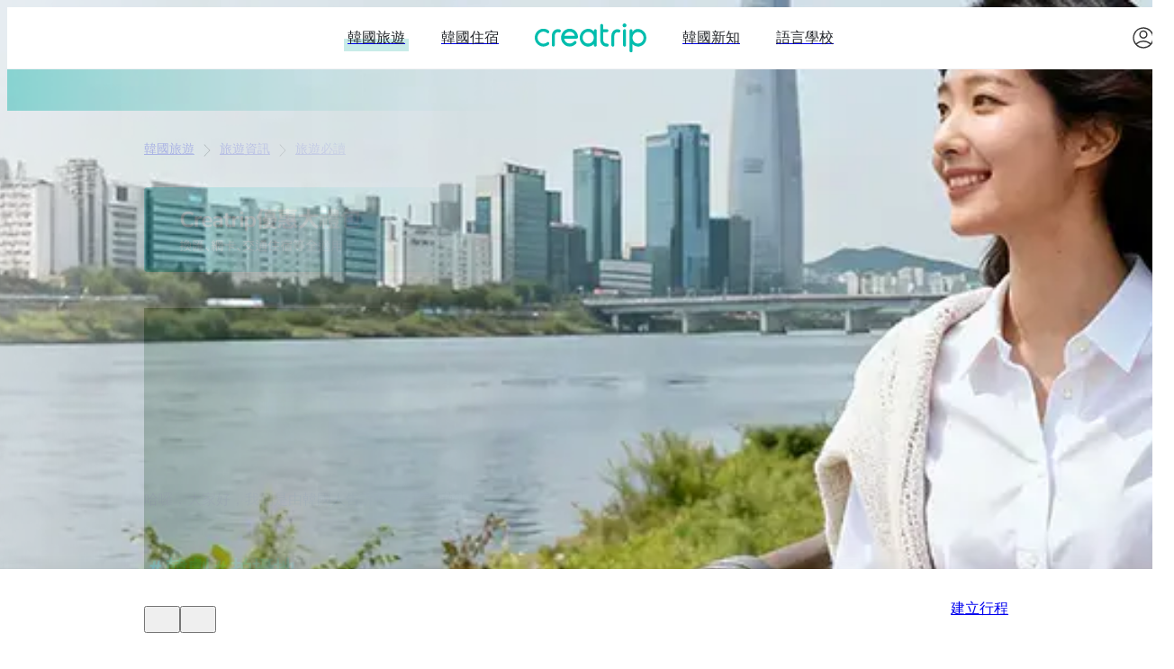

--- FILE ---
content_type: text/html; charset=utf-8
request_url: https://creatrip.com/blog/8320/%E3%80%8A%E6%88%91%E5%80%91%EF%BC%8C%E6%84%9B%E9%81%8E%E5%97%8E%E3%80%8B%E6%8B%8D%E6%94%9D%E5%9C%B0%E7%B8%BD%E6%95%B4%E7%90%86?page=1&travel_city=2
body_size: 47192
content:
<!DOCTYPE html><html lang="zh-TW"><head><meta charSet="utf-8" data-next-head=""/><meta name="viewport" content="width=device-width, initial-scale=1, maximum-scale=1" data-next-head=""/><link rel="shortcut icon" href="https://cf.creatrip.com/web-static/symbol-logo.svg" data-next-head=""/><link rel="apple-touch-icon-precomposed" href="https://cf.creatrip.com/web-static/symbol-logo-96.png" data-next-head=""/><link rel="apple-touch-icon" sizes="114x114" href="https://cf.creatrip.com/web-static/symbol-logo-144.png" data-next-head=""/><link rel="apple-touch-icon" href="https://cf.creatrip.com/web-static/symbol-logo-72.png" data-next-head=""/><link rel="canonical" href="https://creatrip.com/zh-TW/blog/8320/《我們，愛過嗎》拍攝地總整理" data-next-head=""/><link rel="alternate" hrefLang="zh-TW" href="https://creatrip.com/zh-TW/blog/8320/《我們，愛過嗎》拍攝地總整理" data-next-head=""/><link rel="alternate" hrefLang="en" href="https://creatrip.com/en/blog/8320/《我們，愛過嗎》拍攝地總整理" data-next-head=""/><link rel="alternate" hrefLang="zh-HK" href="https://creatrip.com/zh-HK/blog/8320/《我們，愛過嗎》拍攝地總整理" data-next-head=""/><link rel="alternate" hrefLang="ja" href="https://creatrip.com/ja/blog/8320/《我們，愛過嗎》拍攝地總整理" data-next-head=""/><link rel="alternate" hrefLang="th" href="https://creatrip.com/th/blog/8320/《我們，愛過嗎》拍攝地總整理" data-next-head=""/><link rel="alternate" hrefLang="vi" href="https://creatrip.com/vi/blog/8320/《我們，愛過嗎》拍攝地總整理" data-next-head=""/><link rel="alternate" hrefLang="fr" href="https://creatrip.com/fr/blog/8320/《我們，愛過嗎》拍攝地總整理" data-next-head=""/><link rel="alternate" hrefLang="es" href="https://creatrip.com/es/blog/8320/《我們，愛過嗎》拍攝地總整理" data-next-head=""/><link rel="alternate" hrefLang="de" href="https://creatrip.com/de/blog/8320/《我們，愛過嗎》拍攝地總整理" data-next-head=""/><link rel="alternate" hrefLang="it" href="https://creatrip.com/it/blog/8320/《我們，愛過嗎》拍攝地總整理" data-next-head=""/><link rel="alternate" hrefLang="mn" href="https://creatrip.com/mn/blog/8320/《我們，愛過嗎》拍攝地總整理" data-next-head=""/><link rel="alternate" hrefLang="ru" href="https://creatrip.com/ru/blog/8320/《我們，愛過嗎》拍攝地總整理" data-next-head=""/><link rel="alternate" hrefLang="id" href="https://creatrip.com/id/blog/8320/《我們，愛過嗎》拍攝地總整理" data-next-head=""/><link rel="alternate" hrefLang="zh-CN" href="https://creatrip.com/zh-CN/blog/8320/《我們，愛過嗎》拍攝地總整理" data-next-head=""/><link rel="alternate" hrefLang="x-default" href="https://creatrip.com/zh-TW/blog/8320/《我們，愛過嗎》拍攝地總整理" data-next-head=""/><title data-next-head="">《我們，愛過嗎》拍攝地總整理-韓國(Creatrip)</title><meta name="description" content="宋智孝五角戀《我們，愛過嗎》景點！雖然被罵大拖戲，但名場景踩點不能少-韓國(Creatrip)" data-next-head=""/><meta name="keywords" data-next-head=""/><meta property="og:locale" content="zh-TW" data-next-head=""/><meta property="og:title" content="《我們，愛過嗎》拍攝地總整理-韓國(Creatrip)" data-next-head=""/><meta property="og:description" content="宋智孝五角戀《我們，愛過嗎》景點！雖然被罵大拖戲，但名場景踩點不能少-韓國(Creatrip)" data-next-head=""/><meta property="og:type" content="article" data-next-head=""/><meta property="og:url" content="https://creatrip.com/zh-TW/blog/8320/《我們，愛過嗎》拍攝地總整理" data-next-head=""/><meta property="og:image" content="https://cf.creatrip.com/original/blog/8320/hgnhlly743z1egmmta82873p79qvk9hg.png?d=1300x700&amp;q=75&amp;f=webp" data-next-head=""/><meta property="og:image:width" content="650" data-next-head=""/><meta property="og:image:height" content="350" data-next-head=""/><meta property="og:site_name" content="Creatrip" data-next-head=""/><meta property="twitter:card" content="summary_large_image" data-next-head=""/><meta property="twitter:url" content="https://creatrip.com/zh-TW/blog/8320/《我們，愛過嗎》拍攝地總整理" data-next-head=""/><meta property="twitter:title" content="《我們，愛過嗎》拍攝地總整理-韓國(Creatrip)" data-next-head=""/><meta property="twitter:description" content="宋智孝五角戀《我們，愛過嗎》景點！雖然被罵大拖戲，但名場景踩點不能少-韓國(Creatrip)" data-next-head=""/><meta property="twitter:image" content="https://cf.creatrip.com/original/blog/8320/hgnhlly743z1egmmta82873p79qvk9hg.png?d=1300x700&amp;q=75&amp;f=webp" data-next-head=""/><meta property="fb:app_id" content="1716027858683708" data-next-head=""/><meta name="robots" content="max-image-preview:large"/><script type="application/ld+json" data-next-head="">{"@context":"https://schema.org","@type":"WebPage","url":"https://creatrip.com/zh-TW/blog/8320/《我們，愛過嗎》拍攝地總整理","name":"《我們，愛過嗎》拍攝地總整理-韓國(Creatrip)","description":"宋智孝五角戀《我們，愛過嗎》景點！雖然被罵大拖戲，但名場景踩點不能少-韓國(Creatrip)","inLanguage":"zh-TW","primaryImageOfPage":{"@type":"ImageObject","url":"https://cf.creatrip.com/original/blog/8320/hgnhlly743z1egmmta82873p79qvk9hg.png"},"image":[{"@type":"ImageObject","url":"https://cf.creatrip.com/original/blog/8320/hgnhlly743z1egmmta82873p79qvk9hg.png"}],"thumbnailUrl":"https://cf.creatrip.com/original/blog/8320/hgnhlly743z1egmmta82873p79qvk9hg.png","isPartOf":{"@type":"WebSite","@id":"https://creatrip.com/zh-TW/blog"},"potentialAction":[{"@type":"ReadAction","target":["https://creatrip.com/zh-TW/blog/8320/《我們，愛過嗎》拍攝地總整理"]}],"datePublished":"2020-08-26T06:38:16.000Z","dateModified":"2020-09-08T16:09:27.000Z"}</script><script type="application/ld+json" data-next-head="">{"@context":"https://schema.org","@type":"NewsArticle","name":"Creatrip","url":"https://creatrip.com/zh-TW/blog/8320/《我們，愛過嗎》拍攝地總整理","isPartOf":{"@type":"CollectionPage","@id":"https://creatrip.com/zh-TW/blog"},"mainEntityOfPage":{"@type":"WebPage","@id":"https://creatrip.com/zh-TW/blog/8320/《我們，愛過嗎》拍攝地總整理"},"headline":"《我們，愛過嗎》拍攝地總整理-韓國(Creatrip)","image":[{"@type":"ImageObject","url":"https://cf.creatrip.com/original/blog/8320/hgnhlly743z1egmmta82873p79qvk9hg.png?d=1600x900&q=75&f=webp","representativeOfPage":true},{"@type":"ImageObject","url":"https://cf.creatrip.com/original/blog/8320/hgnhlly743z1egmmta82873p79qvk9hg.png?d=800x600&q=75&f=webp","representativeOfPage":false},{"@type":"ImageObject","url":"https://cf.creatrip.com/original/blog/8320/hgnhlly743z1egmmta82873p79qvk9hg.png?d=500x500&q=75&f=webp","representativeOfPage":false}],"description":"宋智孝五角戀《我們，愛過嗎》景點！雖然被罵大拖戲，但名場景踩點不能少-韓國(Creatrip)","thumbnailUrl":"https://cf.creatrip.com/original/blog/8320/hgnhlly743z1egmmta82873p79qvk9hg.png?d=1600x900&q=75&f=webp","inLanguage":"zh-TW","articleSection":["旅遊必讀","NEWS","TRAVEL"],"publisher":{"@type":"Organization","name":"Creatrip","logo":{"@type":"ImageObject","url":"https://cf.creatrip.com/web-static/logo.svg"}},"author":{"@type":"Person","name":"Jeongyeong Yeo"},"datePublished":"2020-08-26T06:38:16.000Z","dateModified":"2020-09-08T16:09:27.000Z","potentialAction":[{"@type":"CommentAction","name":"Comment"}],"interactionStatistic":[{"@type":"InteractionCounter","interactionType":{"@type":"LikeAction"},"userInteractionCount":2},{"@type":"InteractionCounter","interactionType":{"@type":"ViewAction"},"userInteractionCount":12869}]}</script><script type="application/ld+json" data-next-head="">[{"@context":"https://schema.org","@graph":[{"@type":"BreadcrumbList","itemListElement":[{"@type":"ListItem","position":1,"name":"BlogList","item":"https://creatrip.com/zh-TW/blog"},{"@type":"ListItem","position":2,"name":"Blog","item":"https://creatrip.com/zh-TW/blog/8320/%E3%80%8A%E6%88%91%E5%80%91%EF%BC%8C%E6%84%9B%E9%81%8E%E5%97%8E%E3%80%8B%E6%8B%8D%E6%94%9D%E5%9C%B0%E7%B8%BD%E6%95%B4%E7%90%86?page=1&travel_city=2"}]}]},{"@context":"https://schema.org","@graph":[{"@type":"BreadcrumbList","itemListElement":[{"@type":"ListItem","position":1,"name":"BlogList","item":"https://creatrip.com/zh-TW/blog/list"},{"@type":"ListItem","position":2,"name":"Blog","item":"https://creatrip.com/zh-TW/blog/8320/%E3%80%8A%E6%88%91%E5%80%91%EF%BC%8C%E6%84%9B%E9%81%8E%E5%97%8E%E3%80%8B%E6%8B%8D%E6%94%9D%E5%9C%B0%E7%B8%BD%E6%95%B4%E7%90%86?page=1&travel_city=2"}]}]}]</script><script type="application/ld+json" data-next-head="">{"@context":"https://schema.org","@type":"AudioObject","name":"《我們，愛過嗎》拍攝地總整理-韓國(Creatrip)","contentUrl":"https://cf.creatrip.com/audio/blog/8320/zh-TW/puck_1766768487718.mp3","transcript":"哈囉大家好，我是 Creatrip，今天帶你用腳步追韓劇《我們，愛過嗎》的拍攝景點。喜歡智孝姐姐的你，可別錯過這幾個實地打卡的好地方。\n\n第一站，大埠海洋香氣主題公園。位於京畿道安山的大埠島，大片綠地和海景，是第八集讓人印象深刻的那一幕。夏天來走走，吹海風、拍照都很療癒。\n\n第二站，臥牛精舍，位在龍仁。寺廟本身和周邊步道都很美，秋天滿山楓紅特別迷人。劇中重要的情節也在這裡拍攝，喜歡靜心散步的你可以排進行程。\n\n第三站，鬼怪咖啡家，位於弘大、延南洞附近。寬敞、顯眼的咖啡廳，是男女主角回憶與相處的場景。來這裡找個位置坐下，想像劇中對話的氛圍吧。\n\n第四站，茶山城郭路。這片沿著城牆的巷弄，是盧愛情一家住的區域，夜晚燈光溫暖但是真實社區有人居住，拜訪時請保持安靜和禮貌。\n\n第五站，全州大學。劇中「韓國大學」的外景在這裡，校園寬闊、林木茂盛，很容易讓人回想到十四年前的青春片段。\n\n第六站，前往小島的船（位於泰安）。那場追趕離島的戲是在這裡拍攝。這家公司主要做海釣與包船行程，觀光上船不一定方便，但可以到泰安海邊遠望拍片的海域。\n\n第七站，新亭女子商業高等學校。劇中常出現的校園外景，想朝聖的朋友可以繞著外圍走走，感受拍攝現場氛圍。\n\n最後一站，JW Marriott Seoul。瑞草區的高級飯店，劇中噴泉戲份浪漫又經典，天氣好時不妨來重現那個畫面。\n\n雖然這部劇在評價上有爭議，但許多場景真的很上鏡、值得拍照紀念。把這份清單收藏起來，下一次到韓國就按圖索驥，慢慢走、慢慢看。我是 Creatrip，我們下次再見。","publisher":{"@type":"Organization","name":"Creatrip"}}</script><script type="application/ld+json" data-next-head="">{"@context":"https://schema.org","@type":"FAQPage","mainEntity":[{"@type":"Question","name":"大埠海洋香氣Theme Park地址？","acceptedAnswer":{"@type":"Answer","text":"地址是 경기 안산시 단원구 대부북동 1841-10，大埠島在京畿道安山市的連外島，是《我們，愛過嗎》第8集拍攝地。"}},{"@type":"Question","name":"鬼怪咖啡家營業時間？","acceptedAnswer":{"@type":"Answer","text":"營業時間為13:00至00:00，地址是 서울 마포구 연남로13길 21，並標註不定時公休。"}},{"@type":"Question","name":"臥牛精舍在哪裡？","acceptedAnswer":{"@type":"Answer","text":"地址是 경기 용인시 처인구 해곡동 224-4，位於龍仁，周邊步道與寺廟景觀是拍攝場景。"}},{"@type":"Question","name":"前往小島的船公司位置？","acceptedAnswer":{"@type":"Answer","text":"地址是 충남 태안군 근흥면 신진부두길 110，該公司為삼정낚시，主要進行海釣與預約行程，觀光客通常無法直接上船。"}},{"@type":"Question","name":"JW Marriott Hotel 首爾地址？","acceptedAnswer":{"@type":"Answer","text":"地址是 서울 서초구 신반포로 176，飯店位於首爾瑞草區，《我們，愛過嗎》有在飯店前噴泉拍攝名場景。"}}]}</script><link rel="preload" as="image" imageSrcSet="https://cf.creatrip.com/banners/c5n1k9bh72hn9o23l4o4efi17sd3844z.jpg?d=640&amp;q=75&amp;f=webp 640w, https://cf.creatrip.com/banners/c5n1k9bh72hn9o23l4o4efi17sd3844z.jpg?d=750&amp;q=75&amp;f=webp 750w, https://cf.creatrip.com/banners/c5n1k9bh72hn9o23l4o4efi17sd3844z.jpg?d=828&amp;q=75&amp;f=webp 828w, https://cf.creatrip.com/banners/c5n1k9bh72hn9o23l4o4efi17sd3844z.jpg?d=1080&amp;q=75&amp;f=webp 1080w, https://cf.creatrip.com/banners/c5n1k9bh72hn9o23l4o4efi17sd3844z.jpg?d=1920&amp;q=75&amp;f=webp 1920w, https://cf.creatrip.com/banners/c5n1k9bh72hn9o23l4o4efi17sd3844z.jpg?d=2800&amp;q=75&amp;f=webp 3840w" imageSizes="100vw" data-next-head=""/><link rel="preload" as="image" imageSrcSet="https://cf.creatrip.com/banners/b20v3tvm0i91flrfdqzmig14b3brtqg4.jpg?d=640&amp;q=75&amp;f=webp 640w, https://cf.creatrip.com/banners/b20v3tvm0i91flrfdqzmig14b3brtqg4.jpg?d=750&amp;q=75&amp;f=webp 750w, https://cf.creatrip.com/banners/b20v3tvm0i91flrfdqzmig14b3brtqg4.jpg?d=828&amp;q=75&amp;f=webp 828w, https://cf.creatrip.com/banners/b20v3tvm0i91flrfdqzmig14b3brtqg4.jpg?d=1080&amp;q=75&amp;f=webp 1080w, https://cf.creatrip.com/banners/b20v3tvm0i91flrfdqzmig14b3brtqg4.jpg?d=1920&amp;q=75&amp;f=webp 1920w, https://cf.creatrip.com/banners/b20v3tvm0i91flrfdqzmig14b3brtqg4.jpg?d=2800&amp;q=75&amp;f=webp 3840w" imageSizes="100vw" data-next-head=""/><link rel="preload" as="image" imageSrcSet="https://cf.creatrip.com/banners/o7qnxvebvzcs9suac9lc03zqtm1rg5nr.jpg?d=640&amp;q=75&amp;f=webp 640w, https://cf.creatrip.com/banners/o7qnxvebvzcs9suac9lc03zqtm1rg5nr.jpg?d=750&amp;q=75&amp;f=webp 750w, https://cf.creatrip.com/banners/o7qnxvebvzcs9suac9lc03zqtm1rg5nr.jpg?d=828&amp;q=75&amp;f=webp 828w, https://cf.creatrip.com/banners/o7qnxvebvzcs9suac9lc03zqtm1rg5nr.jpg?d=1080&amp;q=75&amp;f=webp 1080w, https://cf.creatrip.com/banners/o7qnxvebvzcs9suac9lc03zqtm1rg5nr.jpg?d=1920&amp;q=75&amp;f=webp 1920w, https://cf.creatrip.com/banners/o7qnxvebvzcs9suac9lc03zqtm1rg5nr.jpg?d=2800&amp;q=75&amp;f=webp 3840w" imageSizes="100vw" data-next-head=""/><link rel="preload" as="image" imageSrcSet="https://cf.creatrip.com/original/blog/8320/hgnhlly743z1egmmta82873p79qvk9hg.png?d=640&amp;q=75&amp;f=webp 640w, https://cf.creatrip.com/original/blog/8320/hgnhlly743z1egmmta82873p79qvk9hg.png?d=750&amp;q=75&amp;f=webp 750w, https://cf.creatrip.com/original/blog/8320/hgnhlly743z1egmmta82873p79qvk9hg.png?d=828&amp;q=75&amp;f=webp 828w, https://cf.creatrip.com/original/blog/8320/hgnhlly743z1egmmta82873p79qvk9hg.png?d=1080&amp;q=75&amp;f=webp 1080w, https://cf.creatrip.com/original/blog/8320/hgnhlly743z1egmmta82873p79qvk9hg.png?d=1920&amp;q=75&amp;f=webp 1920w, https://cf.creatrip.com/original/blog/8320/hgnhlly743z1egmmta82873p79qvk9hg.png?d=2800&amp;q=75&amp;f=webp 3840w" imageSizes="(max-width: 57.4375rem) 100vw, 43.75rem" data-next-head=""/><script id="__I18N__" type="application/json" data-next-head="">%7B%22header.default.title%22%3A%22Creatrip%3A%20%E6%8E%A2%E7%B4%A2%E4%BD%A0%E7%9A%84%E9%9F%93%E5%9C%8B%22%2C%22header.default.description%22%3A%22Creatrip%3A%20%E8%A9%B2%E5%A6%82%E4%BD%95%E4%BA%AB%E5%8F%97%E9%9F%93%E5%9C%8B%EF%BC%9F%E5%88%A5%E5%86%8D%E5%A7%94%E5%B1%88%E8%87%AA%E5%B7%B1%E7%9C%8B%E7%B0%A1%E9%AB%94%E5%AD%97%E6%94%BB%E7%95%A5%EF%BC%8C%E6%88%96%E5%A5%BD%E5%B9%BE%E5%B9%B4%E5%89%8D%E7%9A%84%E9%81%8E%E6%99%82%E8%B3%87%E8%A8%8A%EF%BC%81%E5%BE%9E%E6%97%85%E9%81%8A%E5%88%B0%E7%94%9F%E6%B4%BB%EF%BC%8C%E4%BD%A0%E7%9A%84%E9%9F%93%E5%9C%8B%E8%A1%8C%E5%B0%B1%E5%BE%9ECreatrip%E9%96%8B%E5%A7%8B%E3%80%82%22%2C%22nav.stay%22%3A%22%E9%9F%93%E5%9C%8B%E4%BD%8F%E5%AE%BF%22%2C%22nav.news%22%3A%22%E9%9F%93%E5%9C%8B%E6%96%B0%E7%9F%A5%22%2C%22nav.language%22%3A%22%E8%AA%9E%E8%A8%80%E5%AD%B8%E6%A0%A1%22%2C%22nav.travel%22%3A%22%E9%9F%93%E5%9C%8B%E6%97%85%E9%81%8A%22%2C%22language.en%22%3A%22English%22%2C%22language.jp%22%3A%22%E6%97%A5%E6%9C%AC%E8%AA%9E%22%2C%22language.tw%22%3A%22%E7%B9%81%E9%AB%94%E4%B8%AD%E6%96%87(%E5%8F%B0%E7%81%A3)%22%2C%22language.hk%22%3A%22%E7%B9%81%E9%AB%94%E4%B8%AD%E6%96%87(%E9%A6%99%E6%B8%AF)%22%2C%22language.th%22%3A%22%E0%B8%A0%E0%B8%B2%E0%B8%A9%E0%B8%B2%E0%B9%84%E0%B8%97%E0%B8%A2%22%2C%22language.vn%22%3A%22Ti%E1%BA%BFng%20vi%E1%BB%87t%22%2C%22language.fr%22%3A%22Fran%C3%A7ais%22%2C%22language.es%22%3A%22Espa%C3%B1ol%22%2C%22language.de%22%3A%22Deutsch%22%2C%22language.it%22%3A%22Italiano%22%2C%22language.mn%22%3A%22%D0%9C%D0%BE%D0%BD%D0%B3%D0%BE%D0%BB%20%D1%85%D1%8D%D0%BB%22%2C%22language.ru%22%3A%22%D0%A0%D1%83%D1%81%D1%81%D0%BA%D0%B8%D0%B9%22%2C%22language.id%22%3A%22Bahasa%20Indonesia%22%2C%22language.cn-simple%22%3A%22%E7%AE%80%E4%BD%93%E4%B8%AD%E6%96%87%22%2C%22blog.detail.toast-message%22%3A%22%E5%85%B6%E4%BB%96%E4%BA%BA%E9%82%84%E7%9C%8B%E4%BA%86%E5%93%AA%E4%BA%9B%E9%83%A8%E8%90%BD%E6%A0%BC%EF%BC%9F%22%2C%22blog.detail.toast-message-button%22%3A%22%E7%A2%BA%E8%AA%8D%22%2C%22header.blog-detail.title%22%3A%22%7BblogTitle%7D-%7Bcity%7D%2F%E9%9F%93%E5%9C%8B(Creatrip)%22%2C%22header.blog-detail.description%22%3A%22%7BblogSubTitle%7D-%7Bcity%7D%2F%E9%9F%93%E5%9C%8B(Creatrip)%22%2C%22nav.reviews%22%3A%22%E6%97%85%E9%81%8A%E8%B3%87%E8%A8%8A%22%2C%22blog.similar-article%22%3A%22%E6%9F%A5%E7%9C%8B%E6%9B%B4%E5%A4%9A%E7%9B%B8%E9%97%9C%E6%96%87%E7%AB%A0%22%2C%22userblog.title%22%3A%22%E6%97%85%E9%9F%93%E5%88%86%E4%BA%AB%22%2C%22travel.theme-recommendation.ai-flag%22%3A%22AI%E5%88%86%E6%9E%90%E7%B5%90%E6%9E%9C%22%2C%22travel.planner-banner-title%22%3A%22%E5%9C%A81%E5%88%86%E9%90%98%E5%85%A7%E8%A6%8F%E5%8A%83%E4%BD%A0%E7%9A%84%E5%AE%8C%E7%BE%8E%E9%9F%93%E5%9C%8B%E8%A1%8C%E7%A8%8B%EF%BC%81%22%2C%22travel-itinerary-generator.home-banner-subtitle%22%3A%22%E5%B9%AB%E4%BD%A0%E8%A6%8F%E5%8A%83%E4%BD%A0%E7%9A%84%E9%9F%93%E5%9C%8B%E4%B9%8B%E6%97%85%22%2C%22travel.footer-travel%22%3A%22%E9%9F%93%E5%9C%8B%E6%97%85%E9%81%8A%22%2C%22sidebar.travel-reservation%22%3A%22%E8%A1%8C%E7%A8%8B%E9%A0%90%E7%B4%84%22%2C%22K-beauty.explore-title%22%3A%22%E9%9F%93%E5%9C%8B%E7%BE%8E%E5%AE%B9%22%2C%22spot.region.seoul-title%22%3A%22%E4%BA%BA%E6%B0%A3%E7%86%B1%E9%BB%9E%22%2C%22spot.ongoing-events%22%3A%22%E7%89%B9%E5%83%B9%E6%B4%BB%E5%8B%95%22%2C%22nav.coupon%22%3A%22%E8%A8%AA%E5%BA%97%E5%84%AA%E6%83%A0%22%2C%22nav.tips%22%3A%22%E8%A1%8C%E5%89%8D%E7%A7%98%E7%AC%88%22%2C%22travel.footer-reservation%22%3A%22%E9%9F%93%E5%9C%8B%E8%A1%8C%E7%A8%8B%2F%E9%AB%94%E9%A9%97%22%2C%22home.shortcut-stay%22%3A%22%E9%9F%93%E5%9C%8B%E4%BD%8F%E5%AE%BF%22%2C%22sidebar.language%22%3A%22%E8%AA%9E%E8%A8%80%E8%AE%8A%E6%9B%B4%22%2C%22footer.support%22%3A%22%E5%AE%A2%E6%9C%8D%E4%B8%AD%E5%BF%83%22%2C%22footer.privacy-policy%22%3A%22%E9%9A%B1%E7%A7%81%E6%A2%9D%E6%AC%BE%22%2C%22footer.terms%22%3A%22%E4%BD%BF%E7%94%A8%E6%A2%9D%E6%AC%BE%22%2C%22footer.social-media.twitter%22%3A%22https%3A%2F%2Ftwitter.com%2Fcreatrip%22%2C%22footer.social-media.tiktok%22%3A%22https%3A%2F%2Fwww.tiktok.com%2F%40creatrip%22%2C%22footer.social-media.facebook%22%3A%22https%3A%2F%2Fwww.facebook.com%2Fcreatrip.tw%22%2C%22footer.social-media.youtube%22%3A%22https%3A%2F%2Fwww.youtube.com%2Fchannel%2FUCB5T8MtxqbEbQQMZtY8FoGA%22%2C%22footer.social-media.instagram%22%3A%22https%3A%2F%2Fwww.instagram.com%2Fcreatrip.tw%2F%22%2C%22general.subscribe-rss%22%3A%22%E8%A8%82%E9%96%B1%20RSS%20Feed%22%2C%22footer.careers%22%3A%22%E4%BA%BA%E6%89%8D%E6%8B%9B%E5%8B%9F%22%2C%22footer.affiliate%22%3A%22%E8%81%AF%E7%9B%9F%E8%A1%8C%E9%8A%B7%22%2C%22footer.company%22%3A%22Company%3A%20Creatrip%20Inc.%22%2C%22footer.address%22%3A%22Address%3A%2010%2C%20Gangnam-daero%2094-gil%2C%20Gangnam-gu%2C%20Seoul%22%2C%22footer.ceo%22%3A%22Chief%20Privacy%20Officer%3A%20Haemin%20Yim%22%2C%22footer.email%22%3A%22Email%3A%20help%40creatrip.com%22%2C%22footer.business-number%22%3A%22Business%20Registration%20No.%3A%20531-86-00338%22%2C%22general.confirm%22%3A%22%E7%A2%BA%E5%AE%9A%22%2C%22general.cancel%22%3A%22%E5%8F%96%E6%B6%88%22%2C%22ExpiredTokenError%22%3A%22%E7%99%BB%E5%85%A5%E9%80%BE%E6%9C%9F%EF%BC%8C%E8%AB%8B%E9%87%8D%E6%96%B0%E7%99%BB%E5%85%A5%E3%80%82%22%7D</script><link id="google-font-preconnect-api" rel="preconnect" href="https://fonts.googleapis.com" crossorigin="anonymous"/><link id="google-font-dns-prefetch-api" rel="dns-prefetch" href="https://fonts.googleapis.com"/><link id="google-font-preconnect-static" rel="preconnect" href="https://fonts.gstatic.com/" crossorigin="anonymous"/><link id="google-font-dns-prefetch-static" rel="dns-prefetch" href="https://fonts.gstatic.com/"/><link id="google-font-nunito" rel="stylesheet" href="https://fonts.googleapis.com/css2?family=Nunito+Sans:wght@300;600&amp;display=swap" media="print" data-async-font="true"/><link rel="alternate" type="application/rss+xml" title="Creatrip Feed" href="https://www.creatrip.com/blog-rss.xml"/><style id="webview-critical-css">[data-wv-tab]{display:none}body:not(.webview) [data-wv-tab~="web"],body:not(.webview) [data-wv-tab="default"]{display:contents}body.webview [data-wv-tab~="app"]{display:contents}body.webview.home-tab [data-wv-tab~="home"]{display:contents}body.webview.likes-tab [data-wv-tab~="likes"]{display:contents}body.webview.mypage-tab [data-wv-tab~="mypage"]{display:contents}body.webview.location-tab [data-wv-tab~="location"]{display:contents}body.webview.exchange-tab [data-wv-tab~="exchange"]{display:contents}</style><link rel="preload" href="https://creatrip.com/_next/static/css/5003af39f059361b.css" as="style"/><link rel="stylesheet" href="https://creatrip.com/_next/static/css/5003af39f059361b.css" data-n-g=""/><noscript data-n-css=""></noscript><script defer="" nomodule="" src="https://creatrip.com/_next/static/chunks/polyfills-42372ed130431b0a.js"></script><script src="https://cf.creatrip.com/web-static/sc-layer.js" defer="" data-nscript="beforeInteractive"></script><script defer="" src="https://creatrip.com/_next/static/chunks/28207-ef52e2322dbf0eb1.js"></script><script defer="" src="https://creatrip.com/_next/static/chunks/39692-33905e408a37fd5b.js"></script><script defer="" src="https://creatrip.com/_next/static/chunks/75854-d20bb4a3916aec3d.js"></script><script defer="" src="https://creatrip.com/_next/static/chunks/37418-10beb9605c690e68.js"></script><script defer="" src="https://creatrip.com/_next/static/chunks/35084-4bdccbb05ba7c01f.js"></script><script defer="" src="https://creatrip.com/_next/static/chunks/62013.31fed4d70c835f4e.js"></script><script defer="" src="https://creatrip.com/_next/static/chunks/1594-5e8c3b4aafff3d6c.js"></script><script defer="" src="https://creatrip.com/_next/static/chunks/84965-9d2584b9eeef9aaa.js"></script><script defer="" src="https://creatrip.com/_next/static/chunks/2225-dd326fb010011a1f.js"></script><script defer="" src="https://creatrip.com/_next/static/chunks/79084-8f0137fe3eea0eee.js"></script><script defer="" src="https://creatrip.com/_next/static/chunks/81964.7f845d3796cc8b5a.js"></script><script defer="" src="https://creatrip.com/_next/static/chunks/6607.13b47e974ba7e8ca.js"></script><script defer="" src="https://creatrip.com/_next/static/chunks/70921.d4ff9f1502860f11.js"></script><script src="https://creatrip.com/_next/static/chunks/webpack-2bfaef5a2c279a37.js" defer=""></script><script src="https://creatrip.com/_next/static/chunks/framework-170f5a4bc39328c3.js" defer=""></script><script src="https://creatrip.com/_next/static/chunks/main-1a21635f60834776.js" defer=""></script><script src="https://creatrip.com/_next/static/chunks/pages/_app-47c17d8f9082a32c.js" defer=""></script><script src="https://creatrip.com/_next/static/chunks/13481-2686704809040738.js" defer=""></script><script src="https://creatrip.com/_next/static/chunks/51980-3049b93ee8b63b5f.js" defer=""></script><script src="https://creatrip.com/_next/static/chunks/88569-dc47ac8771b55c66.js" defer=""></script><script src="https://creatrip.com/_next/static/chunks/70446-efe3636ca75001c4.js" defer=""></script><script src="https://creatrip.com/_next/static/chunks/68714-3155964c9f47918a.js" defer=""></script><script src="https://creatrip.com/_next/static/chunks/72218-3b73e262a4aaf7c0.js" defer=""></script><script src="https://creatrip.com/_next/static/chunks/34280-fcaec24f9bb70a95.js" defer=""></script><script src="https://creatrip.com/_next/static/chunks/16160-16be2894fedca5d0.js" defer=""></script><script src="https://creatrip.com/_next/static/chunks/11608-344b38ddbcd680e5.js" defer=""></script><script src="https://creatrip.com/_next/static/chunks/88812-a04dad614d45fe11.js" defer=""></script><script src="https://creatrip.com/_next/static/chunks/87321-d3008b33f87a1ef8.js" defer=""></script><script src="https://creatrip.com/_next/static/chunks/96803-676ceda46b84ff84.js" defer=""></script><script src="https://creatrip.com/_next/static/chunks/pages/blog/%5B...paths%5D-a5e429789bcbbb44.js" defer=""></script><script src="https://creatrip.com/_next/static/-14N8shXyloLedDN7AMGi/_buildManifest.js" defer=""></script><script src="https://creatrip.com/_next/static/-14N8shXyloLedDN7AMGi/_ssgManifest.js" defer=""></script><meta name="sentry-trace" content="07f635c7c13303bcca33fc19c9224584-fce5fd2718cb1504-1"/><meta name="baggage" content="sentry-environment=production,sentry-release=-14N8shXyloLedDN7AMGi,sentry-public_key=810a563da502473185a18de9b44aa747,sentry-trace_id=07f635c7c13303bcca33fc19c9224584,sentry-sample_rate=1,sentry-transaction=GET%20%2Fblog%2F%5B...paths%5D,sentry-sampled=true"/><style data-styled="" data-styled-version="5.3.3">@layer components {
.dtGrMO{display:inline-block;vertical-align:middle;text-align:center;}/*!sc*/
@media (max-width:42.4375rem){.dtGrMO{min-width:1.375rem;width:1.375rem;max-width:1.375rem;min-height:1.375rem;height:1.375rem;max-height:1.375rem;}}/*!sc*/
@media (min-width:42.5rem) and (max-width:57.4375rem){.dtGrMO{min-width:1.75rem;width:1.75rem;max-width:1.75rem;min-height:1.75rem;height:1.75rem;max-height:1.75rem;}}/*!sc*/
@media (min-width:57.5rem){.dtGrMO{min-width:1.75rem;width:1.75rem;max-width:1.75rem;min-height:1.75rem;height:1.75rem;max-height:1.75rem;}}/*!sc*/
.dtGrMO > svg{pointer-events:none;display:block;width:100%;height:100%;}/*!sc*/
.bJOxNu{display:inline-block;vertical-align:middle;text-align:center;}/*!sc*/
@media (max-width:42.4375rem){.bJOxNu{min-width:1.375rem;width:1.375rem;max-width:1.375rem;min-height:1.375rem;height:1.375rem;max-height:1.375rem;}}/*!sc*/
@media (min-width:42.5rem) and (max-width:57.4375rem){.bJOxNu{min-width:1.5rem;width:1.5rem;max-width:1.5rem;min-height:1.5rem;height:1.5rem;max-height:1.5rem;}}/*!sc*/
@media (min-width:57.5rem){.bJOxNu{min-width:1.5rem;width:1.5rem;max-width:1.5rem;min-height:1.5rem;height:1.5rem;max-height:1.5rem;}}/*!sc*/
.bJOxNu > svg{pointer-events:none;display:block;width:100%;height:100%;}/*!sc*/
.lmOxtK{display:inline-block;vertical-align:middle;text-align:center;}/*!sc*/
@media (max-width:42.4375rem){.lmOxtK{min-width:1.5rem;width:1.5rem;max-width:1.5rem;min-height:1.5rem;height:1.5rem;max-height:1.5rem;}}/*!sc*/
@media (min-width:42.5rem) and (max-width:57.4375rem){.lmOxtK{min-width:1.75rem;width:1.75rem;max-width:1.75rem;min-height:1.75rem;height:1.75rem;max-height:1.75rem;}}/*!sc*/
@media (min-width:57.5rem){.lmOxtK{min-width:1.75rem;width:1.75rem;max-width:1.75rem;min-height:1.75rem;height:1.75rem;max-height:1.75rem;}}/*!sc*/
.lmOxtK > svg{pointer-events:none;display:block;width:100%;height:100%;}/*!sc*/
.lifHkk{min-width:1.25rem;width:1.25rem;max-width:1.25rem;min-height:1.25rem;height:1.25rem;max-height:1.25rem;display:inline-block;vertical-align:middle;text-align:center;}/*!sc*/
.lifHkk > svg{pointer-events:none;display:block;width:100%;height:100%;}/*!sc*/
.gFkRPE{min-width:1rem;width:1rem;max-width:1rem;min-height:1rem;height:1rem;max-height:1rem;display:inline-block;vertical-align:middle;text-align:center;}/*!sc*/
.gFkRPE > svg{pointer-events:none;display:block;width:100%;height:100%;}/*!sc*/
.jFVVg{min-width:1.5rem;width:1.5rem;max-width:1.5rem;min-height:1.5rem;height:1.5rem;max-height:1.5rem;display:inline-block;vertical-align:middle;text-align:center;}/*!sc*/
.jFVVg > svg{pointer-events:none;display:block;width:100%;height:100%;}/*!sc*/
.gmmlcQ{min-width:2rem;width:2rem;max-width:2rem;min-height:2rem;height:2rem;max-height:2rem;display:inline-block;vertical-align:middle;text-align:center;}/*!sc*/
.gmmlcQ > svg{pointer-events:none;display:block;width:100%;height:100%;}/*!sc*/
data-styled.g1[id="sc-bdvvtL"]{content:"dtGrMO,bJOxNu,lmOxtK,lifHkk,gFkRPE,jFVVg,gmmlcQ,"}/*!sc*/
.kjzfxN{position:relative;padding:0.2rem 0.4rem;display:-webkit-box;display:-webkit-flex;display:-ms-flexbox;display:flex;-webkit-align-items:center;-webkit-box-align:center;-ms-flex-align:center;align-items:center;-webkit-box-pack:center;-webkit-justify-content:center;-ms-flex-pack:center;justify-content:center;border-radius:0.25rem;word-break:keep-all;font-size:1rem;padding:0;border:none;color:#24272B;background-color:transparent;}/*!sc*/
.kjzfxN > a{display:-webkit-box;display:-webkit-flex;display:-ms-flexbox;display:flex;width:100%;height:100%;-webkit-align-items:center;-webkit-box-align:center;-ms-flex-align:center;align-items:center;-webkit-box-pack:center;-webkit-justify-content:center;-ms-flex-pack:center;justify-content:center;}/*!sc*/
.kjzfxN:hover{cursor:pointer;}/*!sc*/
.kjzfxN:disabled,.kjzfxN:focus{outline:none;}/*!sc*/
.kjzfxN:disabled{cursor:not-allowed;}/*!sc*/
.kjzfxN:not([aria-busy='true']):disabled::after{content:' ';position:absolute;top:0;left:0;right:0;bottom:0;background-color:rgba(255,255,255,0.8);}/*!sc*/
.eAhbVc{position:relative;padding:0.2rem 0.4rem;display:-webkit-box;display:-webkit-flex;display:-ms-flexbox;display:flex;-webkit-align-items:center;-webkit-box-align:center;-ms-flex-align:center;align-items:center;-webkit-box-pack:center;-webkit-justify-content:center;-ms-flex-pack:center;justify-content:center;border-radius:0.25rem;word-break:keep-all;font-size:1rem;color:#24272B;background-color:#ffffff;border:1px solid #E9EBEE;}/*!sc*/
.eAhbVc > a{display:-webkit-box;display:-webkit-flex;display:-ms-flexbox;display:flex;width:100%;height:100%;-webkit-align-items:center;-webkit-box-align:center;-ms-flex-align:center;align-items:center;-webkit-box-pack:center;-webkit-justify-content:center;-ms-flex-pack:center;justify-content:center;}/*!sc*/
.eAhbVc:hover{cursor:pointer;}/*!sc*/
.eAhbVc:disabled,.eAhbVc:focus{outline:none;}/*!sc*/
.eAhbVc:disabled{cursor:not-allowed;}/*!sc*/
.eAhbVc:not([aria-busy='true']):disabled::after{content:' ';position:absolute;top:0;left:0;right:0;bottom:0;background-color:rgba(255,255,255,0.8);}/*!sc*/
@media (hover:hover) and (pointer:fine){.eAhbVc:hover{background-color:#F2F3F5;}}/*!sc*/
data-styled.g3[id="sc-dkPtRN"]{content:"kjzfxN,eAhbVc,"}/*!sc*/
.gHAzyi{position:relative;display:inline-block;color:#ffffff;font-weight:bold;overflow:hidden;text-overflow:ellipsis;word-wrap:break-word;display:-webkit-box !important;-webkit-box-orient:vertical;-webkit-line-clamp:10;font-size:0.875rem;line-height:1.3125rem;}/*!sc*/
.jYEDoM{position:relative;display:inline-block;color:#9FA6AF;}/*!sc*/
@media (max-width:42.4375rem){.jYEDoM{font-size:0.75rem;line-height:1.125rem;}}/*!sc*/
@media (min-width:42.5rem) and (max-width:57.4375rem){.jYEDoM{font-size:0.75rem;line-height:1.125rem;}}/*!sc*/
@media (min-width:57.5rem){.jYEDoM{font-size:0.875rem;line-height:1.3125rem;}}/*!sc*/
.jGjyCl{position:relative;display:inline-block;color:#3B4047;font-weight:bold;}/*!sc*/
@media (max-width:57.4375rem){.jGjyCl{font-size:1.5rem;line-height:1.625rem;}}/*!sc*/
@media (min-width:57.5rem){.jGjyCl{font-size:1.875rem;line-height:2rem;}}/*!sc*/
.fyUgEk{position:relative;display:inline-block;color:#838C98;font-size:0.875rem;line-height:1.3125rem;}/*!sc*/
.jRLCsJ{position:relative;display:inline-block;font-weight:bold;font-size:1.125rem;line-height:1.5rem;}/*!sc*/
.jwQspI{position:relative;display:inline-block;color:#9FA6AF;font-size:0.6875rem;line-height:1.0625rem;}/*!sc*/
.hBHamV{position:relative;display:inline-block;color:#3B4047;font-weight:bold;overflow:hidden;text-overflow:ellipsis;word-wrap:break-word;display:-webkit-box !important;-webkit-box-orient:vertical;-webkit-line-clamp:2;font-size:1rem;line-height:1.5rem;text-align:left;}/*!sc*/
.dWKgcz{position:relative;display:inline-block;color:#838C98;overflow:hidden;text-overflow:ellipsis;word-wrap:break-word;display:-webkit-box !important;-webkit-box-orient:vertical;-webkit-line-clamp:4;font-size:0.875rem;line-height:1.3125rem;text-align:left;}/*!sc*/
.ktuXqC{position:relative;display:inline-block;font-size:0.875rem;line-height:1.3125rem;}/*!sc*/
.BEdJW{position:relative;display:inline-block;color:#9FA6AF;font-size:0.875rem;line-height:1.3125rem;}/*!sc*/
.ijKldl{position:relative;display:inline-block;color:#9FA6AF;font-size:0.875rem;line-height:1.3125rem;text-transform:uppercase;}/*!sc*/
.clcfyK{position:relative;display:inline-block;text-transform:uppercase;}/*!sc*/
.VlbGN{position:relative;display:inline-block;color:#9FA6AF;font-size:0.875rem;line-height:1rem;}/*!sc*/
data-styled.g10[id="sc-pVTFL"]{content:"gHAzyi,jYEDoM,jGjyCl,fyUgEk,jRLCsJ,jwQspI,hBHamV,dWKgcz,ktuXqC,BEdJW,ijKldl,clcfyK,VlbGN,"}/*!sc*/
.cHCxVk{display:-webkit-box;display:-webkit-flex;display:-ms-flexbox;display:flex;-webkit-flex-direction:column;-ms-flex-direction:column;flex-direction:column;gap:2.5rem;}/*!sc*/
@media (min-width:57.5rem){.cHCxVk{gap:5rem;}}/*!sc*/
.kazdRz{display:-webkit-box;display:-webkit-flex;display:-ms-flexbox;display:flex;-webkit-flex-direction:column;-ms-flex-direction:column;flex-direction:column;gap:2.5rem;}/*!sc*/
.gARMQz{display:-webkit-box;display:-webkit-flex;display:-ms-flexbox;display:flex;-webkit-flex-direction:column;-ms-flex-direction:column;flex-direction:column;}/*!sc*/
.jCbcJH{display:-webkit-box;display:-webkit-flex;display:-ms-flexbox;display:flex;-webkit-flex-direction:column;-ms-flex-direction:column;flex-direction:column;gap:1rem;}/*!sc*/
data-styled.g11[id="sc-jrQzAO"]{content:"cHCxVk,kazdRz,gARMQz,jCbcJH,"}/*!sc*/
.fVoYym{background-size:cover;background-position:center;visibility:visible;}/*!sc*/
data-styled.g15[id="sc-c9cf50c6-0"]{content:"fVoYym,"}/*!sc*/
.fSlwSw{display:-webkit-box;display:-webkit-flex;display:-ms-flexbox;display:flex;-webkit-flex-direction:row;-ms-flex-direction:row;flex-direction:row;gap:0.5rem;-webkit-align-items:center;-webkit-box-align:center;-ms-flex-align:center;align-items:center;}/*!sc*/
.aaqxa{display:-webkit-box;display:-webkit-flex;display:-ms-flexbox;display:flex;-webkit-flex-direction:row;-ms-flex-direction:row;flex-direction:row;}/*!sc*/
.jlpIDS{display:-webkit-box;display:-webkit-flex;display:-ms-flexbox;display:flex;-webkit-flex-direction:row;-ms-flex-direction:row;flex-direction:row;gap:1rem;}/*!sc*/
.fEdipL{display:-webkit-box;display:-webkit-flex;display:-ms-flexbox;display:flex;-webkit-flex-direction:row;-ms-flex-direction:row;flex-direction:row;gap:0.5rem;-webkit-flex-wrap:wrap;-ms-flex-wrap:wrap;flex-wrap:wrap;}/*!sc*/
.cMagsy{display:-webkit-box;display:-webkit-flex;display:-ms-flexbox;display:flex;-webkit-flex-direction:row;-ms-flex-direction:row;flex-direction:row;gap:1rem;padding:0.34375rem 0 0.34375rem 0;}/*!sc*/
.fFzxom{display:-webkit-box;display:-webkit-flex;display:-ms-flexbox;display:flex;-webkit-flex-direction:row;-ms-flex-direction:row;flex-direction:row;gap:0.25rem;-webkit-align-items:center;-webkit-box-align:center;-ms-flex-align:center;align-items:center;}/*!sc*/
.gztTRf{display:-webkit-box;display:-webkit-flex;display:-ms-flexbox;display:flex;-webkit-flex-direction:row;-ms-flex-direction:row;flex-direction:row;gap:0.75rem;-webkit-align-items:center;-webkit-box-align:center;-ms-flex-align:center;align-items:center;}/*!sc*/
data-styled.g25[id="sc-fFeiMQ"]{content:"fSlwSw,aaqxa,jlpIDS,fEdipL,cMagsy,fFzxom,gztTRf,"}/*!sc*/
.dWoseH{position:relative;text-transform:uppercase;font-size:inherit;}/*!sc*/
.dWoseH::after{position:absolute;display:block;top:55%;left:-0.25rem;content:' ';width:calc(100% + 0.5rem);height:66%;background-color:#c8ebe8;z-index:-1;}/*!sc*/
.jlIBlG{position:relative;text-transform:uppercase;font-size:inherit;}/*!sc*/
data-styled.g28[id="sc-ieecCq"]{content:"dWoseH,jlIBlG,"}/*!sc*/
.jvXDYG{position:relative;border-radius:0;overflow:hidden;-webkit-flex-shrink:0;-ms-flex-negative:0;flex-shrink:0;}/*!sc*/
@media (max-width:42.4375rem){.jvXDYG{height:1.5rem;}}/*!sc*/
@media (min-width:42.5rem) and (max-width:57.4375rem){.jvXDYG{height:2rem;}}/*!sc*/
@media (min-width:57.5rem){.jvXDYG{height:2rem;}}/*!sc*/
@media (max-width:42.4375rem){.jvXDYG{width:6rem;}}/*!sc*/
@media (min-width:42.5rem) and (max-width:57.4375rem){.jvXDYG{width:7.75rem;}}/*!sc*/
@media (min-width:57.5rem){.jvXDYG{width:7.75rem;}}/*!sc*/
.cvycxO{position:relative;border-radius:50%;overflow:hidden;-webkit-flex-shrink:0;-ms-flex-negative:0;flex-shrink:0;height:2.5rem;width:2.5rem;}/*!sc*/
data-styled.g31[id="sc-ab28a556-0"]{content:"jvXDYG,cvycxO,"}/*!sc*/
.cxHVfa{box-sizing:border-box;display:block;overflow:hidden;width:initial;height:initial;background:none;opacity:1;border:0;margin:0;padding:0;position:absolute;top:0;left:0;bottom:0;right:0;}/*!sc*/
data-styled.g53[id="sc-f8c134e5-0"]{content:"cxHVfa,"}/*!sc*/
.ftQFiO{position:absolute;inset:0;box-sizing:border-box;padding:0;border:none;margin:auto;display:block;width:0;height:0;min-width:100%;max-width:100%;min-height:100%;max-height:100%;object-fit:contain;object-position:center center;}/*!sc*/
.eMVetj{position:absolute;inset:0;box-sizing:border-box;padding:0;border:none;margin:auto;display:block;width:0;height:0;min-width:100%;max-width:100%;min-height:100%;max-height:100%;object-fit:cover;object-position:center center;}/*!sc*/
data-styled.g54[id="sc-f8c134e5-1"]{content:"ftQFiO,eMVetj,"}/*!sc*/
.jFLcKB{line-height:unset;width:10rem;height:2.1875rem;}/*!sc*/
data-styled.g57[id="sc-hGPBjI"]{content:"jFLcKB,"}/*!sc*/
.dA-dFKb{border:1px solid #F2F3F5;}/*!sc*/
data-styled.g63[id="sc-32b53477-0"]{content:"dA-dFKb,"}/*!sc*/
.gCkxtF{padding:0.75rem 0;display:-webkit-box;display:-webkit-flex;display:-ms-flexbox;display:flex;-webkit-align-items:center;-webkit-box-align:center;-ms-flex-align:center;align-items:center;}/*!sc*/
@media (min-width:57.5rem){.gCkxtF{padding:1rem 0;}}/*!sc*/
data-styled.g110[id="sc-bYoBSM"]{content:"gCkxtF,"}/*!sc*/
.dAPuds{display:-webkit-box;display:-webkit-flex;display:-ms-flexbox;display:flex;-webkit-align-items:center;-webkit-box-align:center;-ms-flex-align:center;align-items:center;}/*!sc*/
.dAPuds > span:last-child{margin:0 0.375rem;}/*!sc*/
.dAPuds:last-child > span:last-child{display:none;}/*!sc*/
data-styled.g111[id="sc-kLwhqv"]{content:"dAPuds,"}/*!sc*/
@media (max-width:42.4375rem){.iqJNFY{display:block;}}/*!sc*/
@media (min-width:42.5rem) and (max-width:57.4375rem){.iqJNFY{display:block;}}/*!sc*/
@media (min-width:57.5rem){.iqJNFY{display:none;}}/*!sc*/
@media (max-width:42.4375rem){.dUzhdb{display:none;}}/*!sc*/
@media (min-width:42.5rem) and (max-width:57.4375rem){.dUzhdb{display:none;}}/*!sc*/
@media (min-width:57.5rem){.dUzhdb{display:block;}}/*!sc*/
@media (max-width:42.4375rem){.ibagOn{display:block;}}/*!sc*/
@media (min-width:42.5rem) and (max-width:57.4375rem){.ibagOn{display:none;}}/*!sc*/
@media (min-width:57.5rem){.ibagOn{display:none;}}/*!sc*/
@media (max-width:42.4375rem){.sCMvP{display:none;}}/*!sc*/
@media (min-width:42.5rem) and (max-width:57.4375rem){.sCMvP{display:block;}}/*!sc*/
@media (min-width:57.5rem){.sCMvP{display:none;}}/*!sc*/
data-styled.g112[id="sc-a5a2dd50-0"]{content:"iqJNFY,dUzhdb,ibagOn,sCMvP,"}/*!sc*/
.jrmhWk{position:relative;width:100%;height:5rem;overflow:hidden;border-radius:0.25rem;}/*!sc*/
@media (min-width:57.5rem){.jrmhWk{height:5.875rem;}}/*!sc*/
data-styled.g113[id="sc-87a8e2ab-0"]{content:"jrmhWk,"}/*!sc*/
.cPTFKr{top:3.5rem;position:-webkit-sticky;position:sticky;}/*!sc*/
data-styled.g121[id="sc-331162ec-0"]{content:"cPTFKr,"}/*!sc*/
.kpqGmz{padding:0.5rem 1rem 0;}/*!sc*/
@media (min-width:57.5rem){.kpqGmz{display:grid;grid-template-columns:39.25rem auto;-webkit-column-gap:1.25rem;column-gap:1.25rem;padding:2.5rem 0 0;}.kpqGmz > :first-child{padding-right:1.25rem;border-right:1px solid #F2F3F5;}}/*!sc*/
data-styled.g122[id="sc-7d42e3e1-0"]{content:"kpqGmz,"}/*!sc*/
.iouoJr{border:0;background-color:transparent;border-bottom:10px solid #F2F3F5;}/*!sc*/
data-styled.g127[id="sc-63796b8a-0"]{content:"iouoJr,"}/*!sc*/
.XyzmB{gap:0.25rem;padding:0.25rem;background-color:#ffffff;border:1px solid #E9EBEE;border-radius:0.125rem;pointer-events:none;}/*!sc*/
data-styled.g130[id="sc-ab23674e-0"]{content:"XyzmB,"}/*!sc*/
.ldpJgY{position:relative;}/*!sc*/
data-styled.g131[id="sc-cCcXHH"]{content:"ldpJgY,"}/*!sc*/
.bknyAR{line-height:0;position:relative;min-width:0;}/*!sc*/
@media (max-width:57.4375rem){.bknyAR{-webkit-flex:0 0 18.75rem;-ms-flex:0 0 18.75rem;flex:0 0 18.75rem;}}/*!sc*/
@media (min-width:57.5rem){.bknyAR{-webkit-flex:0 0 50%;-ms-flex:0 0 50%;flex:0 0 50%;}}/*!sc*/
data-styled.g132[id="sc-cidDSM"]{content:"bknyAR,"}/*!sc*/
.hnsBYl{overflow:hidden;}/*!sc*/
data-styled.g133[id="sc-jcFjpl"]{content:"hnsBYl,"}/*!sc*/
.dZhFBG{-webkit-backface-visibility:hidden;backface-visibility:hidden;display:-webkit-box;display:-webkit-flex;display:-ms-flexbox;display:flex;touch-action:pan-y;-webkit-flex-wrap:nowrap;-ms-flex-wrap:nowrap;flex-wrap:nowrap;margin-left:-1rem;}/*!sc*/
.dZhFBG > .carousel-item{padding-left:1rem;}/*!sc*/
data-styled.g134[id="sc-caiLqq"]{content:"dZhFBG,"}/*!sc*/
.hZShKJ{padding:0 1rem 0 1rem;overflow-x:auto;overflow-y:hidden;-webkit-align-items:stretch;-webkit-box-align:stretch;-ms-flex-align:stretch;align-items:stretch;}/*!sc*/
.hZShKJ::-webkit-scrollbar{display:none;}/*!sc*/
.hZShKJ > *{-webkit-flex-shrink:0;-ms-flex-negative:0;flex-shrink:0;position:relative;}/*!sc*/
data-styled.g144[id="sc-506b1ed2-0"]{content:"hZShKJ,"}/*!sc*/
@media (min-width:57.5rem){.bucJIa{margin:0 auto;width:60rem;}}/*!sc*/
@media (max-width:57.4375rem){.bucJIa{margin-bottom:5rem;}}/*!sc*/
data-styled.g155[id="sc-40aa3ab6-0"]{content:"bucJIa,"}/*!sc*/
@media (max-width:57.4375rem){.dCuYAQ{margin:0 1rem 0 1rem;}}/*!sc*/
data-styled.g158[id="sc-40aa3ab6-3"]{content:"dCuYAQ,"}/*!sc*/
@media (max-width:57.4375rem){.Avqza{margin:0 1rem 1rem;max-width:calc(100% - 2rem);}}/*!sc*/
data-styled.g160[id="sc-40aa3ab6-5"]{content:"Avqza,"}/*!sc*/
.dkHnGD{display:-webkit-box;display:-webkit-flex;display:-ms-flexbox;display:flex;-webkit-align-items:center;-webkit-box-align:center;-ms-flex-align:center;align-items:center;gap:0.25rem;padding:0.625rem;font-size:0.75rem;line-height:1.125rem;background-color:white;color:inherit;cursor:pointer;border:none;border-radius:0.25rem;}/*!sc*/
.dkHnGD:hover{background-color:#F2F3F5;}/*!sc*/
.dkHnGD:focus{outline:none;border:none;}/*!sc*/
.hJPoxs{display:-webkit-box;display:-webkit-flex;display:-ms-flexbox;display:flex;-webkit-align-items:center;-webkit-box-align:center;-ms-flex-align:center;align-items:center;gap:0.25rem;padding:0.625rem;font-size:0.75rem;line-height:1.125rem;background-color:#edf6f5;color:#00BDAD;cursor:pointer;border:none;border-radius:0.25rem;}/*!sc*/
.hJPoxs:hover{background-color:#edf6f5;}/*!sc*/
.hJPoxs:focus{outline:none;border:none;}/*!sc*/
data-styled.g247[id="sc-Galmp"]{content:"dkHnGD,hJPoxs,"}/*!sc*/
.dqIHaL{display:grid;width:100%;padding:0 1rem;-webkit-align-items:center;-webkit-box-align:center;-ms-flex-align:center;align-items:center;background-color:white;position:relative;z-index:3;grid-template-columns:5rem 1fr 5rem;grid-template-areas:"left-menu logo right-menu";grid-template-rows:3.5rem;}/*!sc*/
@media (min-width:42.5rem){.dqIHaL{border-bottom:1px solid #F2F3F5;}}/*!sc*/
@media (min-width:42.5rem) and (max-width:57.4375rem){.dqIHaL{grid-template-rows:3.9375rem;}}/*!sc*/
@media (min-width:57.5rem){.dqIHaL{grid-template-areas:"left-menu left-nav logo right-nav right-menu";grid-template-columns:7.5rem 1fr auto 1fr 7.5rem;grid-template-rows:4.25rem;}}/*!sc*/
data-styled.g275[id="sc-4f433d1a-0"]{content:"dqIHaL,"}/*!sc*/
.eLMFav{grid-area:left-menu;}/*!sc*/
.eLMFav > *{margin-right:1rem;}/*!sc*/
@media (max-width:57.4375rem){.eLMFav{display:-webkit-box;display:-webkit-flex;display:-ms-flexbox;display:flex;}}/*!sc*/
data-styled.g276[id="sc-4f433d1a-1"]{content:"eLMFav,"}/*!sc*/
.iNZlfA{grid-area:left-nav;}/*!sc*/
@media (min-width:57.5rem){.iNZlfA{display:-webkit-box;display:-webkit-flex;display:-ms-flexbox;display:flex;-webkit-box-pack:end;-webkit-justify-content:flex-end;-ms-flex-pack:end;justify-content:flex-end;}.iNZlfA > *{margin-right:2.5rem;}}/*!sc*/
data-styled.g277[id="sc-4f433d1a-2"]{content:"iNZlfA,"}/*!sc*/
.fnHglj{grid-area:logo;display:-webkit-box;display:-webkit-flex;display:-ms-flexbox;display:flex;-webkit-box-pack:center;-webkit-justify-content:center;-ms-flex-pack:center;justify-content:center;}/*!sc*/
data-styled.g278[id="sc-4f433d1a-3"]{content:"fnHglj,"}/*!sc*/
.hAbUPu{grid-area:right-nav;}/*!sc*/
@media (min-width:57.5rem){.hAbUPu{display:-webkit-box;display:-webkit-flex;display:-ms-flexbox;display:flex;-webkit-box-pack:start;-webkit-justify-content:flex-start;-ms-flex-pack:start;justify-content:flex-start;}.hAbUPu > *{margin-left:2.5rem;}}/*!sc*/
data-styled.g279[id="sc-4f433d1a-4"]{content:"hAbUPu,"}/*!sc*/
.judDbl{display:-webkit-box;display:-webkit-flex;display:-ms-flexbox;display:flex;-webkit-align-items:center;-webkit-box-align:center;-ms-flex-align:center;align-items:center;-webkit-box-pack:end;-webkit-justify-content:flex-end;-ms-flex-pack:end;justify-content:flex-end;grid-area:right-menu;}/*!sc*/
.judDbl > *{margin-left:1rem;z-index:0;}/*!sc*/
@media (min-width:57.5rem){.judDbl > *{margin-right:0.25rem;}}/*!sc*/
data-styled.g280[id="sc-4f433d1a-5"]{content:"judDbl,"}/*!sc*/
.xfdLp{white-space:nowrap;z-index:0;}/*!sc*/
data-styled.g281[id="sc-329528e1-0"]{content:"xfdLp,"}/*!sc*/
.cIGlcw{display:none;}/*!sc*/
@media (min-width:57.5rem){.cIGlcw{display:block;height:1.75rem;}}/*!sc*/
data-styled.g282[id="sc-329528e1-1"]{content:"cIGlcw,"}/*!sc*/
.kWIDGU{width:100%;background-color:#00BDAD;padding:0.625rem 1rem;}/*!sc*/
data-styled.g395[id="sc-jUosCB"]{content:"kWIDGU,"}/*!sc*/
.hrrFBl{display:-webkit-box;display:-webkit-flex;display:-ms-flexbox;display:flex;-webkit-column-gap:0.5rem;column-gap:0.5rem;-webkit-box-pack:justify;-webkit-justify-content:space-between;-ms-flex-pack:justify;justify-content:space-between;margin:0 auto;max-width:60rem;}/*!sc*/
.hrrFBl > *:first-child{-webkit-flex:1;-ms-flex:1;flex:1;}/*!sc*/
data-styled.g396[id="sc-jQrDum"]{content:"hrrFBl,"}/*!sc*/
.imzSee{display:-webkit-box;display:-webkit-flex;display:-ms-flexbox;display:flex;-webkit-box-pack:center;-webkit-justify-content:center;-ms-flex-pack:center;justify-content:center;}/*!sc*/
data-styled.g397[id="sc-fvxzrP"]{content:"imzSee,"}/*!sc*/
.lnbIUa{display:grid;grid-template-columns:1fr auto;-webkit-column-gap:0.5rem;column-gap:0.5rem;}/*!sc*/
data-styled.g398[id="sc-fbyfCU"]{content:"lnbIUa,"}/*!sc*/
.fgRsBI{display:-webkit-box;display:-webkit-flex;display:-ms-flexbox;display:flex;-webkit-align-items:center;-webkit-box-align:center;-ms-flex-align:center;align-items:center;}/*!sc*/
data-styled.g399[id="sc-GEbAx"]{content:"fgRsBI,"}/*!sc*/
.iGlnKf{width:100%;position:relative;}/*!sc*/
data-styled.g400[id="sc-58892466-0"]{content:"iGlnKf,"}/*!sc*/
.bqexjz{font-size:var( --creatrip-editor-default-font-size, 1rem );color:var( --creatrip-editor-default-text-color, #3B4047 );font-family:var(--creatrip-editor-default-font-family,inherit);}/*!sc*/
.bqexjz:lang(en){font-size:var( --creatrip-editor-default-font-size, 1.125rem );}/*!sc*/
.bqexjz .fr-view *:not(a,h1,h2,h3,h4,h5,h6,hr,s,u,iframe){all:revert;}/*!sc*/
.bqexjz iframe[src^="https://www.google.com/maps/embed"]{width:100% !important;}/*!sc*/
.bqexjz a{width:100%;}/*!sc*/
.bqexjz .clearfix::after{clear:both;display:block;content:'';height:0;}/*!sc*/
.bqexjz .hide-by-clipping{position:absolute;width:1px;height:1px;padding:0;margin:-1px;overflow:hidden;-webkit-clip:rect(0,0,0,0);clip:rect(0,0,0,0);border:0;}/*!sc*/
.bqexjz .fr-element,.bqexjz .fr-element:focus{outline:0 solid transparent;}/*!sc*/
.bqexjz .fr-box.fr-basic{border-radius:10px;-moz-border-radius:10px;-webkit-border-radius:10px;-moz-background-clip:padding;-webkit-background-clip:padding-box;background-clip:padding-box;}/*!sc*/
.bqexjz .fr-box.fr-basic .fr-element{font-size:var(--creatrip-editor-default-font-size);font-family:var(--creatrip-editor-default-font-family);line-height:150%;padding:20px;-webkit-box-sizing:border-box;-moz-box-sizing:border-box;box-sizing:border-box;overflow-x:auto;min-height:60px;text-align:left;}/*!sc*/
.bqexjz .fr-box.fr-basic.fr-rtl .fr-element{text-align:right;}/*!sc*/
.bqexjz .fr-element{background:transparent;position:relative;z-index:2;-webkit-user-select:auto;}/*!sc*/
.bqexjz .fr-element a{-webkit-user-select:auto;-moz-user-select:auto;-ms-user-select:auto;user-select:auto;-o-user-select:auto;-moz-user-select:auto;-khtml-user-select:auto;-webkit-user-select:auto;-ms-user-select:auto;}/*!sc*/
.bqexjz .fr-element.fr-disabled{-webkit-user-select:none;-moz-user-select:none;-ms-user-select:none;user-select:none;-o-user-select:none;-moz-user-select:none;-khtml-user-select:none;-webkit-user-select:none;-ms-user-select:none;}/*!sc*/
.bqexjz .fr-element [contenteditable='true']{outline:0 solid transparent;}/*!sc*/
.bqexjz .fr-box a.fr-floating-btn{-webkit-box-shadow:0 3px 1px -2px rgba(0,0,0,0.2),0 2px 2px 0 rgba(0,0,0,0.14), 0 1px 5px 0 rgba(0,0,0,0.12);-moz-box-shadow:0 3px 1px -2px rgba(0,0,0,0.2),0 2px 2px 0 rgba(0,0,0,0.14), 0 1px 5px 0 rgba(0,0,0,0.12);box-shadow:0 3px 1px -2px rgba(0,0,0,0.2),0 2px 2px 0 rgba(0,0,0,0.14), 0 1px 5px 0 rgba(0,0,0,0.12);border-radius:100%;-moz-border-radius:100%;-webkit-border-radius:100%;-moz-background-clip:padding;-webkit-background-clip:padding-box;background-clip:padding-box;height:40px;width:40px;text-align:center;background:#fff;color:#333333;-webkit-transition:background 0.2s ease 0s,color 0.2s ease 0s,transform 0.2s ease 0s;-moz-transition:background 0.2s ease 0s,color 0.2s ease 0s,transform 0.2s ease 0s;-ms-transition:background 0.2s ease 0s,color 0.2s ease 0s,transform 0.2s ease 0s;-o-transition:background 0.2s ease 0s,color 0.2s ease 0s,transform 0.2s ease 0s;outline:none;left:0;top:0;line-height:40px;-webkit-transform:scale(0);-moz-transform:scale(0);-ms-transform:scale(0);-o-transform:scale(0);text-align:center;display:block;-webkit-box-sizing:border-box;-moz-box-sizing:border-box;box-sizing:border-box;border:none;}/*!sc*/
.bqexjz .fr-box a.fr-floating-btn svg{-webkit-transition:transform 0.2s ease 0s;-moz-transition:transform 0.2s ease 0s;-ms-transition:transform 0.2s ease 0s;-o-transition:transform 0.2s ease 0s;fill:#333333;}/*!sc*/
.bqexjz .fr-box a.fr-floating-btn i,.bqexjz .fr-box a.fr-floating-btn svg{font-size:14px;line-height:40px;}/*!sc*/
.bqexjz .fr-box a.fr-floating-btn.fr-btn + .fr-btn{margin-left:10px;}/*!sc*/
.bqexjz .fr-box a.fr-floating-btn:hover{background:#ebebeb;cursor:pointer;}/*!sc*/
.bqexjz .fr-box a.fr-floating-btn:hover svg{fill:#333333;}/*!sc*/
.bqexjz .fr-box .fr-visible a.fr-floating-btn{-webkit-transform:scale(1);-moz-transform:scale(1);-ms-transform:scale(1);-o-transform:scale(1);}/*!sc*/
.bqexjz iframe.fr-iframe{width:100%;border:none;position:relative;display:block;z-index:2;-webkit-box-sizing:border-box;-moz-box-sizing:border-box;box-sizing:border-box;}/*!sc*/
.bqexjz .fr-wrapper{position:relative;z-index:1;}/*!sc*/
.bqexjz .fr-wrapper::after{clear:both;display:block;content:'';height:0;}/*!sc*/
.bqexjz .fr-wrapper .fr-placeholder{position:absolute;font-size:14px;color:#aaa;font-family:sans-serif;z-index:1;display:none;top:0;left:0;right:0;overflow:hidden;}/*!sc*/
.bqexjz .fr-wrapper.show-placeholder .fr-placeholder{display:block;white-space:nowrap;text-overflow:ellipsis;}/*!sc*/
.bqexjz .fr-wrapper ::-moz-selection{background:#b5d6fd;color:#000;}/*!sc*/
.bqexjz .fr-wrapper ::selection{background:#b5d6fd;color:#000;}/*!sc*/
.bqexjz .fr-box.fr-basic .fr-wrapper{background:#fff;border:1px solid #cccccc;border-bottom-color:#efefef;top:0;left:0;}/*!sc*/
.bqexjz .fr-box.fr-basic.fr-top .fr-wrapper{border-top:0;}/*!sc*/
.bqexjz .fr-box.fr-basic.fr-bottom .fr-wrapper{border-bottom:0;border-radius:10px 10px 0 0;-moz-border-radius:10px 10px 0 0;-webkit-border-radius:10px 10px 0 0;-moz-background-clip:padding;-webkit-background-clip:padding-box;background-clip:padding-box;}/*!sc*/
@media (min-width:992px){.bqexjz .fr-box.fr-document{min-width:21cm;}.bqexjz .fr-box.fr-document .fr-wrapper{text-align:left;padding:30px;min-width:21cm;background:#efefef;}.bqexjz .fr-box.fr-document .fr-wrapper .fr-element{text-align:left;background:#fff;width:21cm;margin:auto;min-height:26cm !important;padding:1cm 2cm;overflow:visible;z-index:auto;}.bqexjz .fr-box.fr-document .fr-wrapper .fr-element hr{margin-left:-2cm;margin-right:-2cm;background:#efefef;height:1cm;outline:none;border:none;}.bqexjz .fr-box.fr-document .fr-wrapper .fr-element img{z-index:1;}}/*!sc*/
.bqexjz .fr-tooltip{position:absolute;top:0;left:0;padding:0 8px;border-radius:2px;-moz-border-radius:2px;-webkit-border-radius:2px;-moz-background-clip:padding;-webkit-background-clip:padding-box;background-clip:padding-box;background:#222222;color:#fff;font-size:11px;line-height:22px;font-family:Arial,Helvetica,sans-serif;-webkit-transition:opacity 0.2s ease 0s;-moz-transition:opacity 0.2s ease 0s;-ms-transition:opacity 0.2s ease 0s;-o-transition:opacity 0.2s ease 0s;-webkit-opacity:0;-moz-opacity:0;opacity:0;-ms-filter:'progid:DXImageTransform.Microsoft.Alpha(Opacity=0)';left:-3000px;-webkit-user-select:none;-moz-user-select:none;-ms-user-select:none;user-select:none;-o-user-select:none;-moz-user-select:none;-khtml-user-select:none;-webkit-user-select:none;-ms-user-select:none;z-index:2147483647;text-rendering:optimizelegibility;-webkit-font-smoothing:antialiased;-moz-osx-font-smoothing:grayscale;}/*!sc*/
.bqexjz .fr-tooltip.fr-visible{-webkit-opacity:1;-moz-opacity:1;opacity:1;-ms-filter:'progid:DXImageTransform.Microsoft.Alpha(Opacity=0)';}/*!sc*/
.bqexjz .fr-toolbar .fr-btn-wrap,.bqexjz .fr-popup .fr-btn-wrap,.bqexjz .fr-modal .fr-btn-wrap{float:left;white-space:nowrap;position:relative;}/*!sc*/
.bqexjz .fr-toolbar .fr-btn-wrap.fr-hidden,.bqexjz .fr-popup .fr-btn-wrap.fr-hidden,.bqexjz .fr-modal .fr-btn-wrap.fr-hidden{display:none;}/*!sc*/
.bqexjz .fr-toolbar .fr-command.fr-btn,.bqexjz .fr-popup .fr-command.fr-btn,.bqexjz .fr-modal .fr-command.fr-btn{background:transparent;color:#333333;-moz-outline:0;outline:none;border:0;line-height:1;cursor:pointer;text-align:left;margin:4px 2px;padding:0;-webkit-transition:all 0.5s;-moz-transition:all 0.5s;-ms-transition:all 0.5s;-o-transition:all 0.5s;border-radius:4px;-moz-border-radius:4px;-webkit-border-radius:4px;-moz-background-clip:padding;-webkit-background-clip:padding-box;background-clip:padding-box;z-index:2;position:relative;-webkit-box-sizing:border-box;-moz-box-sizing:border-box;box-sizing:border-box;-webkit-text-decoration:none;text-decoration:none;-webkit-user-select:none;-moz-user-select:none;-ms-user-select:none;user-select:none;-o-user-select:none;-moz-user-select:none;-khtml-user-select:none;-webkit-user-select:none;-ms-user-select:none;float:left;height:40px;}/*!sc*/
.bqexjz .fr-toolbar .fr-command.fr-btn.fr-dropdown.fr-options,.bqexjz .fr-popup .fr-command.fr-btn.fr-dropdown.fr-options,.bqexjz .fr-modal .fr-command.fr-btn.fr-dropdown.fr-options{border-radius:0 4px 4px 0;-moz-border-radius:0 4px 4px 0;-webkit-border-radius:0 4px 4px 0;-moz-background-clip:padding;-webkit-background-clip:padding-box;background-clip:padding-box;}/*!sc*/
.bqexjz .fr-toolbar .fr-command.fr-btn.fr-btn-hover,.bqexjz .fr-popup .fr-command.fr-btn.fr-btn-hover,.bqexjz .fr-modal .fr-command.fr-btn.fr-btn-hover{border-radius:4px 0 0 4px;-moz-border-radius:4px 0 0 4px;-webkit-border-radius:4px 0 0 4px;-moz-background-clip:padding;-webkit-background-clip:padding-box;background-clip:padding-box;}/*!sc*/
.bqexjz .fr-toolbar .fr-command.fr-btn::-moz-focus-inner,.bqexjz .fr-popup .fr-command.fr-btn::-moz-focus-inner,.bqexjz .fr-modal .fr-command.fr-btn::-moz-focus-inner{border:0;padding:0;}/*!sc*/
.bqexjz .fr-toolbar .fr-command.fr-btn.fr-btn-text,.bqexjz .fr-popup .fr-command.fr-btn.fr-btn-text,.bqexjz .fr-modal .fr-command.fr-btn.fr-btn-text{width:auto;}/*!sc*/
.bqexjz .fr-toolbar .fr-command.fr-btn i,.bqexjz .fr-toolbar .fr-command.fr-btn svg,.bqexjz .fr-popup .fr-command.fr-btn i,.bqexjz .fr-popup .fr-command.fr-btn svg,.bqexjz .fr-modal .fr-command.fr-btn i,.bqexjz .fr-modal .fr-command.fr-btn svg{display:block;text-align:center;float:none;margin:8px 7px;width:24px;}/*!sc*/
.bqexjz .fr-toolbar .fr-command.fr-btn svg.fr-svg,.bqexjz .fr-popup .fr-command.fr-btn svg.fr-svg,.bqexjz .fr-modal .fr-command.fr-btn svg.fr-svg{height:24px;}/*!sc*/
.bqexjz .fr-toolbar .fr-command.fr-btn svg path,.bqexjz .fr-popup .fr-command.fr-btn svg path,.bqexjz .fr-modal .fr-command.fr-btn svg path{-webkit-transition:all 0.5s;-moz-transition:all 0.5s;-ms-transition:all 0.5s;-o-transition:all 0.5s;fill:#333333;}/*!sc*/
.bqexjz .fr-toolbar .fr-command.fr-btn span.fr-sr-only,.bqexjz .fr-popup .fr-command.fr-btn span.fr-sr-only,.bqexjz .fr-modal .fr-command.fr-btn span.fr-sr-only{position:absolute;width:1px;height:1px;padding:0;margin:-1px;overflow:hidden;-webkit-clip:rect(0,0,0,0);clip:rect(0,0,0,0);border:0;}/*!sc*/
.bqexjz .fr-toolbar .fr-command.fr-btn span,.bqexjz .fr-popup .fr-command.fr-btn span,.bqexjz .fr-modal .fr-command.fr-btn span{font-size:14px;display:block;line-height:17px;min-width:30px;float:left;text-overflow:ellipsis;overflow:hidden;white-space:nowrap;height:17px;font-weight:bold;padding:0 4px;}/*!sc*/
.bqexjz .fr-toolbar .fr-command.fr-btn img,.bqexjz .fr-popup .fr-command.fr-btn img,.bqexjz .fr-modal .fr-command.fr-btn img{margin:8px 7px;width:24px;}/*!sc*/
.bqexjz .fr-toolbar .fr-command.fr-btn.fr-btn-active-popup,.bqexjz .fr-popup .fr-command.fr-btn.fr-btn-active-popup,.bqexjz .fr-modal .fr-command.fr-btn.fr-btn-active-popup{background:#d6d6d6;}/*!sc*/
.bqexjz .fr-toolbar .fr-command.fr-btn.fr-dropdown.fr-selection span,.bqexjz .fr-popup .fr-command.fr-btn.fr-dropdown.fr-selection span,.bqexjz .fr-modal .fr-command.fr-btn.fr-dropdown.fr-selection span{font-weight:normal;}/*!sc*/
.bqexjz .fr-toolbar .fr-command.fr-btn.fr-dropdown i,.bqexjz .fr-toolbar .fr-command.fr-btn.fr-dropdown span,.bqexjz .fr-toolbar .fr-command.fr-btn.fr-dropdown img,.bqexjz .fr-toolbar .fr-command.fr-btn.fr-dropdown svg,.bqexjz .fr-popup .fr-command.fr-btn.fr-dropdown i,.bqexjz .fr-popup .fr-command.fr-btn.fr-dropdown span,.bqexjz .fr-popup .fr-command.fr-btn.fr-dropdown img,.bqexjz .fr-popup .fr-command.fr-btn.fr-dropdown svg,.bqexjz .fr-modal .fr-command.fr-btn.fr-dropdown i,.bqexjz .fr-modal .fr-command.fr-btn.fr-dropdown span,.bqexjz .fr-modal .fr-command.fr-btn.fr-dropdown img,.bqexjz .fr-modal .fr-command.fr-btn.fr-dropdown svg{margin-left:3px;margin-right:11px;}/*!sc*/
.bqexjz .fr-toolbar .fr-command.fr-btn.fr-dropdown:after,.bqexjz .fr-popup .fr-command.fr-btn.fr-dropdown:after,.bqexjz .fr-modal .fr-command.fr-btn.fr-dropdown:after{position:absolute;width:0;height:0;border-left:4px solid transparent;border-right:4px solid transparent;border-top:4px solid #333333;right:2px;top:18px;-webkit-transition:all 0.3s;-moz-transition:all 0.3s;-ms-transition:all 0.3s;-o-transition:all 0.3s;content:'';}/*!sc*/
.bqexjz .fr-toolbar .fr-command.fr-btn.fr-dropdown.fr-active,.bqexjz .fr-popup .fr-command.fr-btn.fr-dropdown.fr-active,.bqexjz .fr-modal .fr-command.fr-btn.fr-dropdown.fr-active{fill:#333333;background:#d6d6d6;-webkit-transition:0.5s ease;-moz-transition:0.5s ease;-ms-transition:0.5s ease;-o-transition:0.5s ease;}/*!sc*/
.bqexjz .fr-toolbar .fr-command.fr-btn.fr-dropdown.fr-active:hover,.bqexjz .fr-popup .fr-command.fr-btn.fr-dropdown.fr-active:hover,.bqexjz .fr-modal .fr-command.fr-btn.fr-dropdown.fr-active:hover{background:#ebebeb;fill:#333333;}/*!sc*/
.bqexjz .fr-toolbar .fr-command.fr-btn.fr-dropdown.fr-active:hover::after,.bqexjz .fr-popup .fr-command.fr-btn.fr-dropdown.fr-active:hover::after,.bqexjz .fr-modal .fr-command.fr-btn.fr-dropdown.fr-active:hover::after{border-top-color:#333333;}/*!sc*/
.bqexjz .fr-toolbar .fr-command.fr-btn.fr-dropdown.fr-active:after,.bqexjz .fr-popup .fr-command.fr-btn.fr-dropdown.fr-active:after,.bqexjz .fr-modal .fr-command.fr-btn.fr-dropdown.fr-active:after{border-top:0;border-bottom:4px solid #222222;}/*!sc*/
.bqexjz .fr-toolbar .fr-command.fr-btn.fr-disabled,.bqexjz .fr-popup .fr-command.fr-btn.fr-disabled,.bqexjz .fr-modal .fr-command.fr-btn.fr-disabled{color:#bdbdbd;cursor:default;-webkit-opacity:0.3;-moz-opacity:0.3;opacity:0.3;-ms-filter:'progid:DXImageTransform.Microsoft.Alpha(Opacity=0)';}/*!sc*/
.bqexjz .fr-toolbar .fr-command.fr-btn.fr-disabled::after,.bqexjz .fr-popup .fr-command.fr-btn.fr-disabled::after,.bqexjz .fr-modal .fr-command.fr-btn.fr-disabled::after{border-top-color:#bdbdbd;}/*!sc*/
.bqexjz .fr-toolbar .fr-command.fr-btn.fr-hidden,.bqexjz .fr-popup .fr-command.fr-btn.fr-hidden,.bqexjz .fr-modal .fr-command.fr-btn.fr-hidden{display:none;}/*!sc*/
.bqexjz .fr-toolbar .fr-tabs .fr-command.fr-btn,.bqexjz .fr-popup .fr-tabs .fr-command.fr-btn,.bqexjz .fr-modal .fr-tabs .fr-command.fr-btn{margin:0;width:46px;height:40px;border-radius:0;-moz-border-radius:0;-webkit-border-radius:0;-moz-background-clip:padding;-webkit-background-clip:padding-box;background-clip:padding-box;}/*!sc*/
.bqexjz .fr-toolbar .fr-tabs .fr-command.fr-btn:not(:hover):not(:focus).fr-active,.bqexjz .fr-toolbar .fr-tabs .fr-command.fr-btn:not(:hover):not(:focus).fr-active-tab,.bqexjz .fr-popup .fr-tabs .fr-command.fr-btn:not(:hover):not(:focus).fr-active,.bqexjz .fr-popup .fr-tabs .fr-command.fr-btn:not(:hover):not(:focus).fr-active-tab,.bqexjz .fr-modal .fr-tabs .fr-command.fr-btn:not(:hover):not(:focus).fr-active,.bqexjz .fr-modal .fr-tabs .fr-command.fr-btn:not(:hover):not(:focus).fr-active-tab{background:#fff;}/*!sc*/
.bqexjz .fr-toolbar .fr-tabs .fr-command.fr-btn span,.bqexjz .fr-popup .fr-tabs .fr-command.fr-btn span,.bqexjz .fr-modal .fr-tabs .fr-command.fr-btn span{height:27px;}/*!sc*/
.bqexjz .fr-toolbar .fr-tabs .fr-command.fr-btn img,.bqexjz .fr-toolbar .fr-tabs .fr-command.fr-btn svg,.bqexjz .fr-popup .fr-tabs .fr-command.fr-btn img,.bqexjz .fr-popup .fr-tabs .fr-command.fr-btn svg,.bqexjz .fr-modal .fr-tabs .fr-command.fr-btn img,.bqexjz .fr-modal .fr-tabs .fr-command.fr-btn svg{margin:8px 11px;width:24px;height:24px;}/*!sc*/
.bqexjz .fr-toolbar .fr-btn-grp .fr-command.fr-btn.fr-active:not(.fr-dropdown) svg path,.bqexjz .fr-toolbar .fr-more-toolbar .fr-command.fr-btn.fr-active:not(.fr-dropdown) svg path,.bqexjz .fr-toolbar .fr-buttons:not(.fr-tabs) .fr-command.fr-btn.fr-active:not(.fr-dropdown) svg path,.bqexjz .fr-popup .fr-btn-grp .fr-command.fr-btn.fr-active:not(.fr-dropdown) svg path,.bqexjz .fr-popup .fr-more-toolbar .fr-command.fr-btn.fr-active:not(.fr-dropdown) svg path,.bqexjz .fr-popup .fr-buttons:not(.fr-tabs) .fr-command.fr-btn.fr-active:not(.fr-dropdown) svg path,.bqexjz .fr-modal .fr-btn-grp .fr-command.fr-btn.fr-active:not(.fr-dropdown) svg path,.bqexjz .fr-modal .fr-more-toolbar .fr-command.fr-btn.fr-active:not(.fr-dropdown) svg path,.bqexjz .fr-modal .fr-buttons:not(.fr-tabs) .fr-command.fr-btn.fr-active:not(.fr-dropdown) svg path{fill:#0098f7;}/*!sc*/
.bqexjz .fr-toolbar.fr-disabled .fr-btn,.bqexjz .fr-toolbar.fr-disabled .fr-btn.fr-active,.bqexjz .fr-popup.fr-disabled .fr-btn,.bqexjz .fr-popup.fr-disabled .fr-btn.fr-active,.bqexjz .fr-modal.fr-disabled .fr-btn,.bqexjz .fr-modal.fr-disabled .fr-btn.fr-active{color:#bdbdbd;-webkit-opacity:0.3;-moz-opacity:0.3;opacity:0.3;-ms-filter:'progid:DXImageTransform.Microsoft.Alpha(Opacity=0)';}/*!sc*/
.bqexjz .fr-toolbar.fr-disabled .fr-btn.fr-dropdown::after,.bqexjz .fr-toolbar.fr-disabled .fr-btn.fr-active.fr-dropdown::after,.bqexjz .fr-popup.fr-disabled .fr-btn.fr-dropdown::after,.bqexjz .fr-popup.fr-disabled .fr-btn.fr-active.fr-dropdown::after,.bqexjz .fr-modal.fr-disabled .fr-btn.fr-dropdown::after,.bqexjz .fr-modal.fr-disabled .fr-btn.fr-active.fr-dropdown::after{border-top-color:#bdbdbd;}/*!sc*/
.bqexjz .fr-toolbar.fr-rtl .fr-btn-grp.fr-float-left,.bqexjz .fr-popup.fr-rtl .fr-btn-grp.fr-float-left,.bqexjz .fr-modal.fr-rtl .fr-btn-grp.fr-float-left{float:right;}/*!sc*/
.bqexjz .fr-toolbar.fr-rtl .fr-btn-grp.fr-float-right,.bqexjz .fr-popup.fr-rtl .fr-btn-grp.fr-float-right,.bqexjz .fr-modal.fr-rtl .fr-btn-grp.fr-float-right{float:left;}/*!sc*/
.bqexjz .fr-toolbar.fr-rtl .fr-command.fr-btn,.bqexjz .fr-toolbar.fr-rtl .fr-btn-wrap,.bqexjz .fr-popup.fr-rtl .fr-command.fr-btn,.bqexjz .fr-popup.fr-rtl .fr-btn-wrap,.bqexjz .fr-modal.fr-rtl .fr-command.fr-btn,.bqexjz .fr-modal.fr-rtl .fr-btn-wrap{float:right;}/*!sc*/
.bqexjz .fr-toolbar.fr-rtl .fr-command.fr-btn.fr-dropdown.fr-options,.bqexjz .fr-toolbar.fr-rtl .fr-btn-wrap.fr-dropdown.fr-options,.bqexjz .fr-popup.fr-rtl .fr-command.fr-btn.fr-dropdown.fr-options,.bqexjz .fr-popup.fr-rtl .fr-btn-wrap.fr-dropdown.fr-options,.bqexjz .fr-modal.fr-rtl .fr-command.fr-btn.fr-dropdown.fr-options,.bqexjz .fr-modal.fr-rtl .fr-btn-wrap.fr-dropdown.fr-options{border-radius:4px 0 0 4px;-moz-border-radius:4px 0 0 4px;-webkit-border-radius:4px 0 0 4px;-moz-background-clip:padding;-webkit-background-clip:padding-box;background-clip:padding-box;}/*!sc*/
.bqexjz .fr-toolbar.fr-rtl .fr-command.fr-btn.fr-btn-hover,.bqexjz .fr-toolbar.fr-rtl .fr-btn-wrap.fr-btn-hover,.bqexjz .fr-popup.fr-rtl .fr-command.fr-btn.fr-btn-hover,.bqexjz .fr-popup.fr-rtl .fr-btn-wrap.fr-btn-hover,.bqexjz .fr-modal.fr-rtl .fr-command.fr-btn.fr-btn-hover,.bqexjz .fr-modal.fr-rtl .fr-btn-wrap.fr-btn-hover{border-radius:0 4px 4px 0;-moz-border-radius:0 4px 4px 0;-webkit-border-radius:0 4px 4px 0;-moz-background-clip:padding;-webkit-background-clip:padding-box;background-clip:padding-box;}/*!sc*/
.bqexjz .fr-toolbar.fr-inline > .fr-command.fr-btn:not(.fr-hidden),.bqexjz .fr-toolbar.fr-inline > .fr-btn-wrap:not(.fr-hidden){display:-webkit-inline-flex;display:-ms-inline-flexbox;display:-webkit-inline-box;display:-webkit-inline-flex;display:-ms-inline-flexbox;display:inline-flex;float:none;}/*!sc*/
.bqexjz .fr-desktop .fr-command:hover,.bqexjz .fr-desktop .fr-command:focus,.bqexjz .fr-desktop .fr-command.fr-btn-hover,.bqexjz .fr-desktop .fr-command.fr-expanded{outline:0;color:#333333;}/*!sc*/
.bqexjz .fr-desktop .fr-command:hover:not(.fr-table-cell),.bqexjz .fr-desktop .fr-command:focus:not(.fr-table-cell),.bqexjz .fr-desktop .fr-command.fr-btn-hover:not(.fr-table-cell),.bqexjz .fr-desktop .fr-command.fr-expanded:not(.fr-table-cell){background:#ebebeb;}/*!sc*/
.bqexjz .fr-desktop .fr-command:hover::after,.bqexjz .fr-desktop .fr-command:focus::after,.bqexjz .fr-desktop .fr-command.fr-btn-hover::after,.bqexjz .fr-desktop .fr-command.fr-expanded::after{border-top-color:#333333;}/*!sc*/
.bqexjz .fr-desktop .fr-command.fr-selected:not(.fr-table-cell),.bqexjz .fr-desktop .fr-command:active{color:#333333;background:#d6d6d6;}/*!sc*/
.bqexjz .fr-desktop .fr-command.fr-active:hover,.bqexjz .fr-desktop .fr-command.fr-active:focus,.bqexjz .fr-desktop .fr-command.fr-active.fr-btn-hover,.bqexjz .fr-desktop .fr-command.fr-active.fr-expanded{background:#ebebeb;}/*!sc*/
.bqexjz .fr-desktop .fr-command.fr-active:active{background:#d6d6d6;}/*!sc*/
.bqexjz .fr-desktop .fr-command.fr-disabled:hover,.bqexjz .fr-desktop .fr-command.fr-disabled:focus,.bqexjz .fr-desktop .fr-command.fr-disabled.fr-selected{background:transparent;}/*!sc*/
.bqexjz .fr-desktop.fr-disabled .fr-command:hover,.bqexjz .fr-desktop.fr-disabled .fr-command:focus,.bqexjz .fr-desktop.fr-disabled .fr-command.fr-selected{background:transparent;}/*!sc*/
.bqexjz .fr-toolbar.fr-mobile .fr-command.fr-blink,.bqexjz .fr-popup.fr-mobile .fr-command.fr-blink{background:#d6d6d6;}/*!sc*/
.bqexjz .fr-command.fr-btn.fr-options{width:16px;margin-left:-5px;}/*!sc*/
.bqexjz .fr-command.fr-btn.fr-options.fr-btn-hover,.bqexjz .fr-command.fr-btn.fr-options:hover,.bqexjz .fr-command.fr-btn.fr-options:focus{border-left:solid 1px #fafafa;-webkit-transition:border-left 0s,background-color 0.5s;-moz-transition:border-left 0s,background-color 0.5s;-ms-transition:border-left 0s,background-color 0.5s;-o-transition:border-left 0s,background-color 0.5s;}/*!sc*/
.bqexjz .fr-command.fr-btn + .fr-dropdown-menu{background:#fff;display:inline-block;position:absolute;right:auto;bottom:auto;height:auto;z-index:4;border-radius:4px;-moz-border-radius:4px;-webkit-border-radius:4px;-moz-background-clip:padding;-webkit-background-clip:padding-box;background-clip:padding-box;-webkit-overflow-scrolling:touch;overflow:hidden;zoom:1;-webkit-box-shadow:0 3px 1px -2px rgba(0,0,0,0.2),0 2px 2px 0 rgba(0,0,0,0.14), 0 1px 5px 0 rgba(0,0,0,0.12);-moz-box-shadow:0 3px 1px -2px rgba(0,0,0,0.2),0 2px 2px 0 rgba(0,0,0,0.14), 0 1px 5px 0 rgba(0,0,0,0.12);box-shadow:0 3px 1px -2px rgba(0,0,0,0.2),0 2px 2px 0 rgba(0,0,0,0.14), 0 1px 5px 0 rgba(0,0,0,0.12);}/*!sc*/
.bqexjz .fr-command.fr-btn + .fr-dropdown-menu.test-height .fr-dropdown-wrapper{-webkit-transition:none;-moz-transition:none;-ms-transition:none;-o-transition:none;height:auto;max-height:275px;}/*!sc*/
.bqexjz .fr-command.fr-btn + .fr-dropdown-menu .fr-dropdown-wrapper{padding:0;margin:auto;display:inline-block;text-align:left;position:relative;-webkit-box-sizing:border-box;-moz-box-sizing:border-box;box-sizing:border-box;-webkit-transition:height 0.3s;-moz-transition:height 0.3s;-ms-transition:height 0.3s;-o-transition:height 0.3s;margin-top:0;float:left;height:0;margin-top:0 !important;}/*!sc*/
.bqexjz .fr-command.fr-btn + .fr-dropdown-menu .fr-dropdown-wrapper .fr-dropdown-content{position:relative;}/*!sc*/
.bqexjz .fr-command.fr-btn + .fr-dropdown-menu .fr-dropdown-wrapper .fr-dropdown-content ul.fr-dropdown-list{list-style-type:none;margin:0;padding:8px 0;min-width:72px;}/*!sc*/
.bqexjz .fr-command.fr-btn + .fr-dropdown-menu .fr-dropdown-wrapper .fr-dropdown-content ul.fr-dropdown-list li{padding:0;margin:0;font-size:15px;}/*!sc*/
.bqexjz .fr-command.fr-btn + .fr-dropdown-menu .fr-dropdown-wrapper .fr-dropdown-content ul.fr-dropdown-list li a{padding:0 20px;line-height:200%;display:-webkit-box;display:-webkit-flex;display:-ms-flexbox;display:flex;cursor:pointer;white-space:nowrap;color:inherit;-webkit-text-decoration:none;text-decoration:none;border-radius:0;-moz-border-radius:0;-webkit-border-radius:0;-moz-background-clip:padding;-webkit-background-clip:padding-box;background-clip:padding-box;}/*!sc*/
.bqexjz .fr-command.fr-btn + .fr-dropdown-menu .fr-dropdown-wrapper .fr-dropdown-content ul.fr-dropdown-list li a svg{width:24px;height:24px;margin:3px 4px;}/*!sc*/
.bqexjz .fr-command.fr-btn + .fr-dropdown-menu .fr-dropdown-wrapper .fr-dropdown-content ul.fr-dropdown-list li a svg path{fill:#333333;}/*!sc*/
.bqexjz .fr-command.fr-btn + .fr-dropdown-menu .fr-dropdown-wrapper .fr-dropdown-content ul.fr-dropdown-list li a.fr-active{background:#d6d6d6;}/*!sc*/
.bqexjz .fr-command.fr-btn + .fr-dropdown-menu .fr-dropdown-wrapper .fr-dropdown-content ul.fr-dropdown-list li a.fr-disabled{color:#bdbdbd;cursor:default;}/*!sc*/
.bqexjz .fr-command.fr-btn + .fr-dropdown-menu .fr-dropdown-wrapper .fr-dropdown-content ul.fr-dropdown-list li a .fr-shortcut{margin-left:20px;font-weight:bold;-webkit-opacity:0.75;-moz-opacity:0.75;opacity:0.75;}/*!sc*/
.bqexjz .fr-command.fr-btn.fr-active + .fr-dropdown-menu{display:inline-block;-webkit-box-shadow:0 3px 1px -2px rgba(0,0,0,0.2),0 2px 2px 0 rgba(0,0,0,0.14), 0 1px 5px 0 rgba(0,0,0,0.12);-moz-box-shadow:0 3px 1px -2px rgba(0,0,0,0.2),0 2px 2px 0 rgba(0,0,0,0.14), 0 1px 5px 0 rgba(0,0,0,0.12);box-shadow:0 3px 1px -2px rgba(0,0,0,0.2),0 2px 2px 0 rgba(0,0,0,0.14), 0 1px 5px 0 rgba(0,0,0,0.12);}/*!sc*/
.bqexjz .fr-bottom > .fr-command.fr-btn + .fr-dropdown-menu{border-radius:2px 2px 0 0;-moz-border-radius:2px 2px 0 0;-webkit-border-radius:2px 2px 0 0;-moz-background-clip:padding;-webkit-background-clip:padding-box;background-clip:padding-box;}/*!sc*/
.bqexjz .fr-toolbar.fr-rtl .fr-dropdown-wrapper,.bqexjz .fr-popup.fr-rtl .fr-dropdown-wrapper{text-align:right !important;}/*!sc*/
.bqexjz body.prevent-scroll{overflow:hidden;}/*!sc*/
.bqexjz body.prevent-scroll.fr-mobile{position:fixed;-webkit-overflow-scrolling:touch;}/*!sc*/
.bqexjz .fr-modal{color:#222222;font-family:Arial,Helvetica,sans-serif;position:fixed;overflow-x:auto;overflow-y:scroll;top:0;left:0;bottom:0;right:0;width:100%;z-index:2147483640;text-rendering:optimizelegibility;-webkit-font-smoothing:antialiased;-moz-osx-font-smoothing:grayscale;text-align:center;line-height:1.2;}/*!sc*/
.bqexjz .fr-modal.fr-middle .fr-modal-wrapper{margin-top:0;margin-bottom:0;margin-left:auto;margin-right:auto;top:50%;left:50%;-webkit-transform:translate(-50%,-50%);-moz-transform:translate(-50%,-50%);-ms-transform:translate(-50%,-50%);-o-transform:translate(-50%,-50%);position:absolute;}/*!sc*/
.bqexjz .fr-modal .fr-modal-wrapper{border-radius:10px;-moz-border-radius:10px;-webkit-border-radius:10px;-moz-background-clip:padding;-webkit-background-clip:padding-box;background-clip:padding-box;background-clip:padding-box;margin:20px auto;display:inline-block;background:#fff;min-width:300px;-webkit-box-shadow:0 3px 5px -1px rgba(0,0,0,0.2),0 6px 10px 0 rgba(0,0,0,0.14), 0 1px 18px 0 rgba(0,0,0,0.12);-moz-box-shadow:0 3px 5px -1px rgba(0,0,0,0.2),0 6px 10px 0 rgba(0,0,0,0.14), 0 1px 18px 0 rgba(0,0,0,0.12);box-shadow:0 3px 5px -1px rgba(0,0,0,0.2),0 6px 10px 0 rgba(0,0,0,0.14), 0 1px 18px 0 rgba(0,0,0,0.12);border:0;overflow:hidden;width:90%;position:relative;}/*!sc*/
@media (min-width:768px) and (max-width:991px){.bqexjz .fr-modal .fr-modal-wrapper{margin:30px auto;width:70%;}}/*!sc*/
@media (min-width:992px){.bqexjz .fr-modal .fr-modal-wrapper{margin:50px auto;width:960px;}}/*!sc*/
.bqexjz .fr-modal .fr-modal-wrapper .fr-modal-head{background:#fff;overflow:hidden;position:absolute;width:100%;min-height:42px;z-index:3;border-bottom:solid #efefef 1px;-webkit-transition:all 0.2s ease 0s;-moz-transition:all 0.2s ease 0s;-ms-transition:all 0.2s ease 0s;-o-transition:all 0.2s ease 0s;}/*!sc*/
.bqexjz .fr-modal .fr-modal-wrapper .fr-modal-head .fr-modal-head-line{height:56px;padding:0 10px;}/*!sc*/
.bqexjz .fr-modal .fr-modal-wrapper .fr-modal-head .fr-modal-close{margin:10px;position:absolute;top:0;right:0;}/*!sc*/
.bqexjz .fr-modal .fr-modal-wrapper .fr-modal-head h4{font-size:20px;padding:19px 10px;margin:0;font-weight:400;line-height:18px;display:inline-block;float:left;}/*!sc*/
.bqexjz .fr-modal .fr-modal-wrapper div.fr-modal-body{height:100%;min-height:150px;overflow-y:auto;padding-bottom:20px;}/*!sc*/
.bqexjz .fr-modal .fr-modal-wrapper div.fr-modal-body:focus{outline:0;}/*!sc*/
.bqexjz .fr-modal .fr-modal-wrapper div.fr-modal-body button.fr-command{height:36px;line-height:1;color:#0098f7;padding:10px;cursor:pointer;-webkit-text-decoration:none;text-decoration:none;border:none;background:none;font-size:16px;outline:none;-webkit-transition:background 0.2s ease 0s;-moz-transition:background 0.2s ease 0s;-ms-transition:background 0.2s ease 0s;-o-transition:background 0.2s ease 0s;border-radius:2px;-moz-border-radius:2px;-webkit-border-radius:2px;-moz-background-clip:padding;-webkit-background-clip:padding-box;background-clip:padding-box;}/*!sc*/
.bqexjz .fr-modal .fr-modal-wrapper div.fr-modal-body button.fr-command + button{margin-left:24px;}/*!sc*/
.bqexjz .fr-modal .fr-modal-wrapper div.fr-modal-body button.fr-command:hover,.bqexjz .fr-modal .fr-modal-wrapper div.fr-modal-body button.fr-command:focus{background:#ebebeb;color:#0098f7;}/*!sc*/
.bqexjz .fr-modal .fr-modal-wrapper div.fr-modal-body button.fr-command:active{background:#d6d6d6;color:#0098f7;}/*!sc*/
.bqexjz .fr-modal .fr-modal-wrapper div.fr-modal-body button::-moz-focus-inner{border:0;}/*!sc*/
.bqexjz .fr-desktop .fr-modal-wrapper .fr-modal-head i:hover{background:#ebebeb;}/*!sc*/
.bqexjz .fr-overlay{position:fixed;top:0;bottom:0;left:0;right:0;background:#000;-webkit-opacity:0.5;-moz-opacity:0.5;opacity:0.5;-ms-filter:'progid:DXImageTransform.Microsoft.Alpha(Opacity=0)';z-index:2147483639;}/*!sc*/
.bqexjz .fr-popup{position:absolute;display:none;color:#222222;background:#fff;-webkit-box-shadow:0 3px 5px -1px rgba(0,0,0,0.2),0 6px 10px 0 rgba(0,0,0,0.14), 0 1px 18px 0 rgba(0,0,0,0.12);-moz-box-shadow:0 3px 5px -1px rgba(0,0,0,0.2),0 6px 10px 0 rgba(0,0,0,0.14), 0 1px 18px 0 rgba(0,0,0,0.12);box-shadow:0 3px 5px -1px rgba(0,0,0,0.2),0 6px 10px 0 rgba(0,0,0,0.14), 0 1px 18px 0 rgba(0,0,0,0.12);font-family:Arial,Helvetica,sans-serif;-webkit-box-sizing:border-box;-moz-box-sizing:border-box;box-sizing:border-box;-webkit-user-select:none;-moz-user-select:none;-ms-user-select:none;user-select:none;-o-user-select:none;-moz-user-select:none;-khtml-user-select:none;-webkit-user-select:none;-ms-user-select:none;margin-top:10px;z-index:2147483635 !important;text-align:left;border-radius:6px;-moz-border-radius:6px;-webkit-border-radius:6px;-moz-background-clip:padding;-webkit-background-clip:padding-box;background-clip:padding-box;text-rendering:optimizelegibility;-webkit-font-smoothing:antialiased;-moz-osx-font-smoothing:grayscale;line-height:1.2;}/*!sc*/
.bqexjz .fr-popup .fr-icon{text-align:center;vertical-align:middle;font-size:20px;line-height:1;cursor:pointer;font-weight:400;box-sizing:content-box;padding:6px;}/*!sc*/
.bqexjz .fr-popup .fr-icon-container{padding:20px;max-height:200px;overflow:auto;-webkit-box-sizing:border-box;-moz-box-sizing:border-box;box-sizing:border-box;}/*!sc*/
@supports not (-ms-high-contrast:none){.bqexjz .fr-popup .fr-icon-container{grid-template-columns:repeat(auto-fill,minmax(36px,36px));display:grid;}}/*!sc*/
@media (min-width:768px){.bqexjz .fr-popup .fr-icon-container{min-width:276px;}}/*!sc*/
@media screen and (-ms-high-contrast:active),(-ms-high-contrast:none){.bqexjz .fr-popup .fr-icon-container{display:-webkit-inline-box;display:-webkit-inline-flex;display:-ms-inline-flexbox;display:inline-flex;-ms-flex-flow:row wrap;}}/*!sc*/
@media screen and (-ms-high-contrast:active) and (max-width:768px), (-ms-high-contrast:none) and (max-width:768px){.bqexjz .fr-popup .fr-icon-container{width:236px;}}/*!sc*/
.bqexjz .fr-popup .fr-input-focus{background:whitesmoke;}/*!sc*/
.bqexjz .fr-popup.fr-above{margin-top:-10px;border-top:0;}/*!sc*/
.bqexjz .fr-popup.fr-active{display:block;}/*!sc*/
.bqexjz .fr-popup.fr-hidden{-webkit-opacity:0;-moz-opacity:0;opacity:0;-ms-filter:'progid:DXImageTransform.Microsoft.Alpha(Opacity=0)';}/*!sc*/
.bqexjz .fr-popup.fr-empty{display:none !important;}/*!sc*/
.bqexjz .fr-popup .fr-hs{display:block !important;}/*!sc*/
.bqexjz .fr-popup .fr-hs.fr-hidden{display:none !important;}/*!sc*/
.bqexjz .fr-popup .fr-input-line{position:relative;padding:15px 0;}/*!sc*/
.bqexjz .fr-popup .fr-input-line input[type='text'],.bqexjz .fr-popup .fr-input-line textarea{width:100%;margin-bottom:1px;border-radius:2px;-moz-border-radius:2px;-webkit-border-radius:2px;-moz-background-clip:padding;-webkit-background-clip:padding-box;background-clip:padding-box;border:solid 1px #999999;color:#222222;font-size:14px;background:#fff;position:relative;z-index:2;padding:4px 12px;-webkit-box-sizing:border-box;-moz-box-sizing:border-box;box-sizing:border-box;-webkit-transition:border 0.5s,padding 0.5s;-moz-transition:border 0.5s,padding 0.5s;-ms-transition:border 0.5s,padding 0.5s;-o-transition:border 0.5s,padding 0.5s;}/*!sc*/
.bqexjz .fr-popup .fr-input-line input[type='text']:hover,.bqexjz .fr-popup .fr-input-line textarea:hover{border:solid 1px #515151;}/*!sc*/
.bqexjz .fr-popup .fr-input-line input[type='text']:focus,.bqexjz .fr-popup .fr-input-line textarea:focus{border:solid 2px #0098f7;padding:3px 11px;}/*!sc*/
.bqexjz .fr-popup .fr-input-line input[type='text']{height:46px;}/*!sc*/
.bqexjz .fr-popup .fr-input-line input + label,.bqexjz .fr-popup .fr-input-line textarea + label{position:absolute;top:29px;left:12px;font-size:14px;color:grey;-webkit-transition:all 0.5s ease;-moz-transition:all 0.5s ease;-ms-transition:all 0.5s ease;-o-transition:all 0.5s ease;z-index:3;display:block;background:#fff;padding:0;cursor:text;}/*!sc*/
.bqexjz .fr-popup .fr-input-line input.fr-not-empty + label,.bqexjz .fr-popup .fr-input-line textarea.fr-not-empty + label{color:gray;width:auto;left:4px;padding:0 4px;font-size:11px;top:9px;}/*!sc*/
.bqexjz .fr-popup input,.bqexjz .fr-popup textarea{-webkit-user-select:text;-moz-user-select:text;-ms-user-select:text;user-select:text;-o-user-select:text;-moz-user-select:text;-khtml-user-select:text;-webkit-user-select:text;-ms-user-select:text;border-radius:0;-moz-border-radius:0;-webkit-border-radius:0;-moz-background-clip:padding;-webkit-background-clip:padding-box;background-clip:padding-box;outline:none;}/*!sc*/
.bqexjz .fr-popup textarea{resize:none;}/*!sc*/
.bqexjz .fr-popup .fr-buttons{white-space:nowrap;line-height:0;}/*!sc*/
.bqexjz .fr-popup .fr-buttons .fr-btn{margin-left:4px;margin-right:4px;display:inline-block;float:none;}/*!sc*/
.bqexjz .fr-popup .fr-buttons .fr-btn i{float:left;}/*!sc*/
.bqexjz .fr-popup .fr-buttons .fr-separator{display:inline-block;float:none;}/*!sc*/
.bqexjz .fr-popup .fr-buttons.fr-tabs{border-radius:6px 6px 0 0;-moz-border-radius:6px 6px 0 0;-webkit-border-radius:6px 6px 0 0;-moz-background-clip:padding;-webkit-background-clip:padding-box;background-clip:padding-box;background-color:#f5f5f5;overflow:hidden;}/*!sc*/
@media (max-width:768px){.bqexjz .fr-popup .fr-buttons.fr-tabs.fr-tabs-scroll{overflow:scroll;overflow-y:hidden;width:276px;}}/*!sc*/
.bqexjz .fr-popup .fr-buttons:not(.fr-tabs){padding:5px;}/*!sc*/
.bqexjz .fr-popup .fr-layer{border-radius:6px;-moz-border-radius:6px;-webkit-border-radius:6px;-moz-background-clip:padding;-webkit-background-clip:padding-box;background-clip:padding-box;width:195px;-webkit-box-sizing:border-box;-moz-box-sizing:border-box;box-sizing:border-box;margin:20px;display:none;}/*!sc*/
@media (min-width:768px){.bqexjz .fr-popup .fr-layer{width:260px;}}/*!sc*/
.bqexjz .fr-popup .fr-layer.fr-active{display:inline-block;}/*!sc*/
.bqexjz .fr-popup .fr-action-buttons{z-index:7;height:36px;text-align:right;}/*!sc*/
.bqexjz .fr-popup .fr-action-buttons button.fr-command{height:36px;line-height:1;color:#0098f7;padding:10px;cursor:pointer;-webkit-text-decoration:none;text-decoration:none;border:none;background:none;font-size:16px;outline:none;-webkit-transition:background 0.2s ease 0s;-moz-transition:background 0.2s ease 0s;-ms-transition:background 0.2s ease 0s;-o-transition:background 0.2s ease 0s;border-radius:2px;-moz-border-radius:2px;-webkit-border-radius:2px;-moz-background-clip:padding;-webkit-background-clip:padding-box;background-clip:padding-box;}/*!sc*/
.bqexjz .fr-popup .fr-action-buttons button.fr-command + button{margin-left:24px;}/*!sc*/
.bqexjz .fr-popup .fr-action-buttons button.fr-command:hover,.bqexjz .fr-popup .fr-action-buttons button.fr-command:focus{background:#ebebeb;color:#0098f7;}/*!sc*/
.bqexjz .fr-popup .fr-action-buttons button.fr-command:active{background:#d6d6d6;color:#0098f7;}/*!sc*/
.bqexjz .fr-popup .fr-action-buttons button::-moz-focus-inner{border:0;}/*!sc*/
.bqexjz .fr-popup .fr-checkbox{position:relative;display:inline-block;width:18px;height:18px;padding:10px;border-radius:100%;line-height:1;-webkit-box-sizing:content-box;-moz-box-sizing:content-box;box-sizing:content-box;vertical-align:middle;}/*!sc*/
.bqexjz .fr-popup .fr-checkbox svg{margin-left:2px;margin-top:2px;display:none;width:10px;height:10px;}/*!sc*/
.bqexjz .fr-popup .fr-checkbox span{border-radius:2px;-moz-border-radius:2px;-webkit-border-radius:2px;-moz-background-clip:padding;-webkit-background-clip:padding-box;background-clip:padding-box;width:18px;height:18px;display:inline-block;position:relative;z-index:1;-webkit-box-sizing:border-box;-moz-box-sizing:border-box;box-sizing:border-box;-webkit-transition:background 0.2s ease 0s,border-color 0.2s ease 0s;-moz-transition:background 0.2s ease 0s,border-color 0.2s ease 0s;-ms-transition:background 0.2s ease 0s,border-color 0.2s ease 0s;-o-transition:background 0.2s ease 0s,border-color 0.2s ease 0s;}/*!sc*/
.bqexjz .fr-popup .fr-checkbox input{position:absolute;z-index:2;-webkit-opacity:0;-moz-opacity:0;opacity:0;-ms-filter:'progid:DXImageTransform.Microsoft.Alpha(Opacity=0)';border:0 none;cursor:pointer;height:18px;margin:0;padding:0;width:18px;top:7px;left:7px;}/*!sc*/
.bqexjz .fr-popup .fr-checkbox input:not(:checked) + span{border:solid 2px #999999;}/*!sc*/
.bqexjz .fr-popup .fr-checkbox input:not(:checked):active + span{background-color:#f5f5f5;}/*!sc*/
.bqexjz .fr-popup .fr-checkbox input:not(:checked):focus + span,.bqexjz .fr-popup .fr-checkbox input:not(:checked):hover + span{border-color:#515151;}/*!sc*/
.bqexjz .fr-popup .fr-checkbox input:checked + span{background:#0098f7;border:solid 2px #0098f7;}/*!sc*/
.bqexjz .fr-popup .fr-checkbox input:checked + span svg{display:block;}/*!sc*/
.bqexjz .fr-popup .fr-checkbox input:checked:active + span{background-color:#ecf5ff;}/*!sc*/
.bqexjz .fr-popup .fr-checkbox input:checked:focus + span,.bqexjz .fr-popup .fr-checkbox input:checked:hover + span{-webkit-opacity:0.8;-moz-opacity:0.8;opacity:0.8;-ms-filter:'progid:DXImageTransform.Microsoft.Alpha(Opacity=0)';}/*!sc*/
.bqexjz .fr-popup .fr-checkbox-line{font-size:14px;line-height:1.4px;margin-top:10px;}/*!sc*/
.bqexjz .fr-popup .fr-checkbox-line label{cursor:pointer;margin:0 5px;vertical-align:middle;}/*!sc*/
.bqexjz .fr-popup.fr-rtl{direction:rtl;text-align:right;}/*!sc*/
.bqexjz .fr-popup.fr-rtl .fr-action-buttons{text-align:left;}/*!sc*/
.bqexjz .fr-popup.fr-rtl .fr-input-line input + label,.bqexjz .fr-popup.fr-rtl .fr-input-line textarea + label{left:auto;right:0;}/*!sc*/
.bqexjz .fr-popup.fr-rtl .fr-buttons .fr-separator.fr-vs{float:right;}/*!sc*/
.bqexjz .fr-text-edit-layer{width:250px;-webkit-box-sizing:border-box;-moz-box-sizing:border-box;box-sizing:border-box;display:block !important;}/*!sc*/
.bqexjz .fr-toolbar{color:#222222;background:#fff;position:relative;font-family:Arial,Helvetica,sans-serif;-webkit-box-sizing:border-box;-moz-box-sizing:border-box;box-sizing:border-box;-webkit-user-select:none;-moz-user-select:none;-ms-user-select:none;user-select:none;-o-user-select:none;-moz-user-select:none;-khtml-user-select:none;-webkit-user-select:none;-ms-user-select:none;border-radius:2px;-moz-border-radius:2px;-webkit-border-radius:2px;-moz-background-clip:padding;-webkit-background-clip:padding-box;background-clip:padding-box;text-align:left;border:1px solid #cccccc;text-rendering:optimizelegibility;-webkit-font-smoothing:antialiased;-moz-osx-font-smoothing:grayscale;line-height:1.2;padding-bottom:0;-webkit-transition:padding-bottom 0.5s;-moz-transition:padding-bottom 0.5s;-ms-transition:padding-bottom 0.5s;-o-transition:padding-bottom 0.5s;}/*!sc*/
.bqexjz .fr-toolbar::after{clear:both;display:block;content:'';height:0;}/*!sc*/
.bqexjz .fr-toolbar::after{height:0;}/*!sc*/
.bqexjz .fr-toolbar .fr-newline{clear:both;display:block;content:'';margin-left:9px;margin-right:9px;background:#efefef;height:1px;-webkit-transition:height 0.5s;-moz-transition:height 0.5s;-ms-transition:height 0.5s;-o-transition:height 0.5s;}/*!sc*/
.bqexjz .fr-toolbar.fr-toolbar-open{padding-bottom:48px;}/*!sc*/
.bqexjz .fr-toolbar.fr-toolbar-open .fr-newline{height:0;}/*!sc*/
.bqexjz .fr-toolbar .fr-float-right{float:right;}/*!sc*/
.bqexjz .fr-toolbar .fr-float-left{float:left;}/*!sc*/
.bqexjz .fr-toolbar .fr-more-toolbar{float:left;border-radius:0;-moz-border-radius:0;-webkit-border-radius:0;-moz-background-clip:padding;-webkit-background-clip:padding-box;background-clip:padding-box;background-color:#f5f5f5;-webkit-transition:height 0.5s;-moz-transition:height 0.5s;-ms-transition:height 0.5s;-o-transition:height 0.5s;height:0;z-index:2;overflow:hidden;position:absolute;-webkit-box-sizing:border-box;-moz-box-sizing:border-box;box-sizing:border-box;width:100%;}/*!sc*/
.bqexjz .fr-toolbar .fr-more-toolbar.fr-expanded{height:48px;}/*!sc*/
.bqexjz .fr-toolbar .fr-more-toolbar.fr-overflow-visible{overflow:visible;}/*!sc*/
.bqexjz .fr-toolbar .fr-more-toolbar > .fr-command.fr-btn{margin-left:4px;margin-right:4px;}/*!sc*/
.bqexjz .fr-toolbar .fr-btn-grp{display:inline-block;margin:0 17px 0 12px;}/*!sc*/
@media (max-width:768px){.bqexjz .fr-toolbar .fr-btn-grp{margin:0 7px 0 6px;}}/*!sc*/
.bqexjz .fr-toolbar .fr-command.fr-btn.fr-open{margin-top:10px;margin-bottom:-1px;border-radius:4px 4px 0 0;-moz-border-radius:4px 4px 0 0;-webkit-border-radius:4px 4px 0 0;-moz-background-clip:padding;-webkit-background-clip:padding-box;background-clip:padding-box;}/*!sc*/
.bqexjz .fr-toolbar .fr-command.fr-btn.fr-open:not(:hover):not(:focus):not(:active){background:#f5f5f5;}/*!sc*/
.bqexjz .fr-toolbar.fr-rtl{text-align:right;}/*!sc*/
.bqexjz .fr-toolbar.fr-inline{display:none;-webkit-box-shadow:0 3px 5px -1px rgba(0,0,0,0.2),0 6px 10px 0 rgba(0,0,0,0.14), 0 1px 18px 0 rgba(0,0,0,0.12);-moz-box-shadow:0 3px 5px -1px rgba(0,0,0,0.2),0 6px 10px 0 rgba(0,0,0,0.14), 0 1px 18px 0 rgba(0,0,0,0.12);box-shadow:0 3px 5px -1px rgba(0,0,0,0.2),0 6px 10px 0 rgba(0,0,0,0.14), 0 1px 18px 0 rgba(0,0,0,0.12);border:0;white-space:nowrap;position:absolute;margin-top:5px;z-index:2147483630;}/*!sc*/
.bqexjz .fr-toolbar.fr-inline.fr-above{margin-top:-10px;border-top:0;}/*!sc*/
.bqexjz .fr-toolbar.fr-inline .fr-newline{height:0;}/*!sc*/
.bqexjz .fr-toolbar.fr-top{top:0;border-bottom:0;border-radius:10px 10px 0 0;-moz-border-radius:10px 10px 0 0;-webkit-border-radius:10px 10px 0 0;-moz-background-clip:padding;-webkit-background-clip:padding-box;background-clip:padding-box;}/*!sc*/
.bqexjz .fr-toolbar.fr-bottom{bottom:0;border-top:0;padding-bottom:0;border-radius:0 0 10px 10px;-moz-border-radius:0 0 10px 10px;-webkit-border-radius:0 0 10px 10px;-moz-background-clip:padding;-webkit-background-clip:padding-box;background-clip:padding-box;}/*!sc*/
.bqexjz .fr-toolbar.fr-bottom .fr-newline{padding-top:0;-webkit-transition:padding-top 0.5s;-moz-transition:padding-top 0.5s;-ms-transition:padding-top 0.5s;-o-transition:padding-top 0.5s;}/*!sc*/
.bqexjz .fr-toolbar.fr-bottom.fr-toolbar-open .fr-newline{padding-top:48px;background:#fff;}/*!sc*/
.bqexjz .fr-toolbar.fr-bottom .fr-command.fr-btn.fr-open{margin-top:-1px;margin-bottom:10px;border-radius:0 0 4px 4px;-moz-border-radius:0 0 4px 4px;-webkit-border-radius:0 0 4px 4px;-moz-background-clip:padding;-webkit-background-clip:padding-box;background-clip:padding-box;}/*!sc*/
.bqexjz .fr-toolbar.fr-sticky-on{border-radius:0;-moz-border-radius:0;-webkit-border-radius:0;-moz-background-clip:padding;-webkit-background-clip:padding-box;background-clip:padding-box;}/*!sc*/
.bqexjz .fr-separator{background:#ebebeb;display:block;vertical-align:top;float:left;}/*!sc*/
.bqexjz .fr-separator + .fr-separator{display:none;}/*!sc*/
.bqexjz .fr-separator.fr-vs{height:32px;width:1px;margin:8px 4px;}/*!sc*/
.bqexjz .fr-separator.fr-hs{clear:both;width:calc(100% - (2 * 4px));margin:0 4px;height:1px;}/*!sc*/
.bqexjz .fr-separator.fr-hidden{display:none !important;}/*!sc*/
.bqexjz .fr-rtl .fr-separator{float:right;}/*!sc*/
.bqexjz .fr-toolbar.fr-inline .fr-separator.fr-hs{float:none;}/*!sc*/
.bqexjz .fr-toolbar.fr-inline .fr-separator.fr-vs{float:none;display:inline-block;}/*!sc*/
.bqexjz .second-toolbar{border:1px solid #cccccc;border-top:0;background:#fff;line-height:1.4;border-radius:0 0 10px 10px;-moz-border-radius:0 0 10px 10px;-webkit-border-radius:0 0 10px 10px;-moz-background-clip:padding;-webkit-background-clip:padding-box;background-clip:padding-box;}/*!sc*/
.bqexjz .second-toolbar::after{clear:both;display:block;content:'';height:0;}/*!sc*/
.bqexjz #logo{float:left;outline:none;}/*!sc*/
.bqexjz #logo > span{display:inline-block;float:left;font-family:sans-serif;padding:11px 5px 10px 15px;font-size:12px;font-weight:500;color:#b1b2b7;-webkit-transition:color 0.3s;-moz-transition:color 0.3s;-ms-transition:color 0.3s;-o-transition:color 0.3s;}/*!sc*/
.bqexjz #logo > svg{height:20px;width:47px;margin:7px 0;cursor:pointer;}/*!sc*/
.bqexjz #logo > svg *{-webkit-transition:fill 0.3s;-moz-transition:fill 0.3s;-ms-transition:fill 0.3s;-o-transition:fill 0.3s;}/*!sc*/
.bqexjz #logo:hover > span,.bqexjz #logo:focus > span{color:#0098f7;}/*!sc*/
.bqexjz #logo:hover > svg .fr-logo,.bqexjz #logo:focus > svg .fr-logo{fill:#0098f7;}/*!sc*/
.bqexjz .fr-visibility-helper{display:none;margin-left:0 !important;}/*!sc*/
@media (min-width:768px){.bqexjz .fr-visibility-helper{margin-left:1px !important;}}/*!sc*/
@media (min-width:992px){.bqexjz .fr-visibility-helper{margin-left:2px !important;}}/*!sc*/
@media (min-width:1200px){.bqexjz .fr-visibility-helper{margin-left:3px !important;}}/*!sc*/
.bqexjz .fr-opacity-0{-webkit-opacity:0;-moz-opacity:0;opacity:0;-ms-filter:'progid:DXImageTransform.Microsoft.Alpha(Opacity=0)';}/*!sc*/
.bqexjz .fr-box{position:relative;}/*!sc*/
.bqexjz .fr-sticky{position:-webkit-sticky;position:-moz-sticky;position:-ms-sticky;position:-o-sticky;position:-webkit-sticky;position:sticky;}/*!sc*/
.bqexjz .fr-sticky-off{position:relative;}/*!sc*/
.bqexjz .fr-sticky-on{position:fixed;z-index:10;}/*!sc*/
.bqexjz .fr-sticky-on.fr-sticky-ios{position:absolute;left:0;right:0;width:auto !important;}/*!sc*/
.bqexjz .fr-sticky-dummy{display:none;}/*!sc*/
.bqexjz .fr-sticky-on + .fr-sticky-dummy,.bqexjz .fr-sticky-box > .fr-sticky-dummy{display:block;}/*!sc*/
.bqexjz span.fr-sr-only{position:absolute;width:1px;height:1px;padding:0;margin:-1px;overflow:hidden;-webkit-clip:rect(0,0,0,0);clip:rect(0,0,0,0);border:0;}/*!sc*/
.bqexjz .fr-box .fr-counter{padding:10px;float:right;color:#999999;content:attr(data-chars);font-size:14px;font-family:sans-serif;z-index:1;border-radius:2px 0 0 0;-moz-border-radius:2px 0 0 0;-webkit-border-radius:2px 0 0 0;-moz-background-clip:padding;-webkit-background-clip:padding-box;background-clip:padding-box;}/*!sc*/
.bqexjz .fr-box.fr-rtl .fr-counter{left:0;right:auto;border-left:none;border-radius:0 2px 0 0;-moz-border-radius:0 2px 0 0;-webkit-border-radius:0 2px 0 0;-moz-background-clip:padding;-webkit-background-clip:padding-box;background-clip:padding-box;}/*!sc*/
.bqexjz .fr-box.fr-code-view .fr-counter{display:none;}/*!sc*/
.bqexjz textarea.fr-code{display:none;width:100%;resize:none;-moz-resize:none;-webkit-resize:none;-webkit-box-sizing:border-box;-moz-box-sizing:border-box;box-sizing:border-box;border:none;padding:10px;margin:0;font-family:'Courier New',monospace;font-size:14px;background:#fff;color:#000;outline:none;}/*!sc*/
.bqexjz .fr-box.fr-rtl textarea.fr-code{direction:rtl;}/*!sc*/
.bqexjz .fr-box .CodeMirror{display:none;}/*!sc*/
.bqexjz .fr-box.fr-code-view textarea.fr-code{display:block;}/*!sc*/
.bqexjz .fr-box.fr-code-view .fr-element,.bqexjz .fr-box.fr-code-view .fr-placeholder,.bqexjz .fr-box.fr-code-view .fr-iframe{display:none;}/*!sc*/
.bqexjz .fr-box.fr-code-view .CodeMirror{display:block;}/*!sc*/
.bqexjz .fr-box.fr-inline.fr-code-view .fr-command.fr-btn.html-switch{display:block;}/*!sc*/
.bqexjz .fr-box.fr-inline .fr-command.fr-btn.html-switch{display:none;position:absolute;top:0;right:0;display:none;background:#fff;color:#333333;-moz-outline:0;outline:0;border:0;line-height:1;cursor:pointer;text-align:left;padding:8px 7px;-webkit-transition:background 0.2s ease 0s;-moz-transition:background 0.2s ease 0s;-ms-transition:background 0.2s ease 0s;-o-transition:background 0.2s ease 0s;border-radius:0;-moz-border-radius:0;-webkit-border-radius:0;-moz-background-clip:padding;-webkit-background-clip:padding-box;background-clip:padding-box;z-index:2;-webkit-box-sizing:border-box;-moz-box-sizing:border-box;box-sizing:border-box;-webkit-text-decoration:none;text-decoration:none;-webkit-user-select:none;-moz-user-select:none;-ms-user-select:none;user-select:none;-o-user-select:none;-moz-user-select:none;-khtml-user-select:none;-webkit-user-select:none;-ms-user-select:none;}/*!sc*/
.bqexjz .fr-box.fr-inline .fr-command.fr-btn.html-switch i{font-size:24px;width:24px;text-align:center;}/*!sc*/
.bqexjz .fr-box.fr-inline .fr-command.fr-btn.html-switch.fr-desktop:hover{background:#ebebeb;}/*!sc*/
.bqexjz .fr-popup .fr-layer.fr-color-hex-layer{margin:0;padding:20px;padding-top:0;float:left;}/*!sc*/
.bqexjz .fr-popup .fr-layer.fr-color-hex-layer .fr-input-line{float:left;width:calc(100% - 50px);padding:15px 0 0;}/*!sc*/
.bqexjz .fr-popup .fr-layer.fr-color-hex-layer .fr-action-buttons{float:right;width:38px;height:40px;padding:17px 0 0;margin:0;}/*!sc*/
.bqexjz .fr-popup .fr-layer.fr-color-hex-layer .fr-action-buttons button.fr-command{border-radius:2px;-moz-border-radius:2px;-webkit-border-radius:2px;-moz-background-clip:padding;-webkit-background-clip:padding-box;background-clip:padding-box;font-size:13px;height:40px;width:38px;}/*!sc*/
.bqexjz .fr-popup .fr-separator + .fr-colors-tabs{margin-left:2px;margin-right:2px;}/*!sc*/
.bqexjz .fr-popup .fr-color-set{line-height:0;display:none;}/*!sc*/
.bqexjz .fr-popup .fr-color-set.fr-selected-set{display:block;padding:20px;padding-bottom:0;}/*!sc*/
.bqexjz .fr-popup .fr-color-set > span{display:inline-block;width:32px;height:32px;position:relative;z-index:1;}/*!sc*/
.bqexjz .fr-popup .fr-color-set > span > i,.bqexjz .fr-popup .fr-color-set > span > svg{text-align:center;line-height:32px;height:24px;width:24px;margin:4px;font-size:13px;position:absolute;bottom:0;cursor:default;left:0;}/*!sc*/
.bqexjz .fr-popup .fr-color-set > span > i path,.bqexjz .fr-popup .fr-color-set > span > svg path{fill:#222222;}/*!sc*/
.bqexjz .fr-popup .fr-color-set > span .fr-selected-color{color:#fff;font-family:FontAwesome;font-size:13px;font-weight:400;line-height:32px;position:absolute;top:0;bottom:0;right:0;left:0;text-align:center;cursor:default;}/*!sc*/
.bqexjz .fr-popup .fr-color-set > span:hover,.bqexjz .fr-popup .fr-color-set > span:focus{outline:1px solid #222222;z-index:2;}/*!sc*/
.bqexjz .fr-rtl .fr-popup .fr-colors-tabs .fr-colors-tab.fr-selected-tab[data-param1='text'] ~ [data-param1='background']::after{-webkit-transform:translate3d(100%,0,0);-moz-transform:translate3d(100%,0,0);-ms-transform:translate3d(100%,0,0);-o-transform:translate3d(100%,0,0);}/*!sc*/
.bqexjz .fr-drag-helper{background:#0098f7;height:2px;margin-top:-1px;-webkit-opacity:0.2;-moz-opacity:0.2;opacity:0.2;-ms-filter:'progid:DXImageTransform.Microsoft.Alpha(Opacity=0)';position:absolute;z-index:2147483640;display:none;}/*!sc*/
.bqexjz .fr-drag-helper.fr-visible{display:block;}/*!sc*/
.bqexjz .fr-dragging{-webkit-opacity:0.4;-moz-opacity:0.4;opacity:0.4;-ms-filter:'progid:DXImageTransform.Microsoft.Alpha(Opacity=0)';}/*!sc*/
.bqexjz .fr-popup .fr-emoticon{width:24px;height:24px;font-family:'Apple Color Emoji','Segoe UI Emoji',NotoColorEmoji,'Segoe UI Symbol', 'Android Emoji',EmojiSymbols;}/*!sc*/
.bqexjz .fr-popup .fr-emoticon img{height:24px;width:24px;}/*!sc*/
.bqexjz .fr-popup .fr-command.fr-btn.fr-tabs-unicode{padding:0 0 0 14px;}/*!sc*/
@media screen and (-ms-high-contrast:active) and (min-width:768px), (-ms-high-contrast:none) and (min-width:768px){.bqexjz .fr-popup .fr-icon-container.fr-emoticon-container{width:368px;}}/*!sc*/
.bqexjz .fr-popup .fr-file-upload-layer{border:dashed 2px #bdbdbd;padding:25px 0;margin:20px;position:relative;font-size:14px;-webkit-letter-spacing:1px;-moz-letter-spacing:1px;-ms-letter-spacing:1px;letter-spacing:1px;line-height:140%;-webkit-box-sizing:border-box;-moz-box-sizing:border-box;box-sizing:border-box;text-align:center;}/*!sc*/
.bqexjz .fr-popup .fr-file-upload-layer:hover{background:#ebebeb;}/*!sc*/
.bqexjz .fr-popup .fr-file-upload-layer.fr-drop{background:#ebebeb;border-color:#0098f7;}/*!sc*/
.bqexjz .fr-popup .fr-file-upload-layer .fr-form{-webkit-opacity:0;-moz-opacity:0;opacity:0;-ms-filter:'progid:DXImageTransform.Microsoft.Alpha(Opacity=0)';position:absolute;top:0;bottom:0;left:0;right:0;z-index:2147483640;overflow:hidden;margin:0 !important;padding:0 !important;width:100% !important;}/*!sc*/
.bqexjz .fr-popup .fr-file-upload-layer .fr-form input{cursor:pointer;position:absolute;right:0;top:0;bottom:0;width:500%;height:100%;margin:0;font-size:400px;}/*!sc*/
.bqexjz .fr-popup .fr-file-progress-bar-layer{-webkit-box-sizing:border-box;-moz-box-sizing:border-box;box-sizing:border-box;}/*!sc*/
.bqexjz .fr-popup .fr-file-progress-bar-layer > h3{font-size:16px;margin:10px 0;font-weight:normal;}/*!sc*/
.bqexjz .fr-popup .fr-file-progress-bar-layer > div.fr-action-buttons{display:none;}/*!sc*/
.bqexjz .fr-popup .fr-file-progress-bar-layer > div.fr-loader{background:#b3e0fd;height:10px;width:100%;margin-top:20px;overflow:hidden;position:relative;}/*!sc*/
.bqexjz .fr-popup .fr-file-progress-bar-layer > div.fr-loader span{display:block;height:100%;width:0%;background:#0098f7;-webkit-transition:width 0.2s ease 0s;-moz-transition:width 0.2s ease 0s;-ms-transition:width 0.2s ease 0s;-o-transition:width 0.2s ease 0s;}/*!sc*/
.bqexjz .fr-popup .fr-file-progress-bar-layer > div.fr-loader.fr-indeterminate span{width:30% !important;position:absolute;top:0;-webkit-animation:loading 2s linear infinite;-moz-animation:loading 2s linear infinite;-o-animation:loading 2s linear infinite;-webkit-animation:loading 2s linear infinite;animation:loading 2s linear infinite;}/*!sc*/
.bqexjz .fr-popup .fr-file-progress-bar-layer.fr-error > div.fr-loader{display:none;}/*!sc*/
.bqexjz .fr-popup .fr-file-progress-bar-layer.fr-error > div.fr-action-buttons{display:block;}/*!sc*/
@-webkit-keyframes loading{from{left:-25%;}to{left:100%;}}/*!sc*/
@keyframes loading{from{left:-25%;}to{left:100%;}}/*!sc*/
@-webkit-keyframes loading{.bqexjz from{left:-25%;}.bqexjz to{left:100%;}}/*!sc*/
@-moz-keyframes loading{.bqexjz from{left:-25%;}.bqexjz to{left:100%;}}/*!sc*/
@-o-keyframes loading{.bqexjz from{left:-25%;}.bqexjz to{left:100%;}}/*!sc*/
@-webkit-keyframes loading{from{left:-25%;}to{left:100%;}}/*!sc*/
@keyframes loading{from{left:-25%;}to{left:100%;}}/*!sc*/
.bqexjz body.fr-fullscreen{overflow:hidden;height:100%;width:100%;position:fixed;}/*!sc*/
.bqexjz .fr-box.fr-fullscreen{margin:0 !important;position:fixed;top:0;left:0;bottom:0;right:0;z-index:2147483630 !important;width:auto !important;}/*!sc*/
.bqexjz .fr-box.fr-fullscreen.fr-basic.fr-top .fr-wrapper{border-radius:0;-moz-border-radius:0;-webkit-border-radius:0;-moz-background-clip:padding;-webkit-background-clip:padding-box;background-clip:padding-box;}/*!sc*/
.bqexjz .fr-box.fr-fullscreen.fr-basic.fr-bottom .fr-wrapper{border-radius:0;-moz-border-radius:0;-webkit-border-radius:0;-moz-background-clip:padding;-webkit-background-clip:padding-box;background-clip:padding-box;}/*!sc*/
.bqexjz .fr-box.fr-fullscreen .fr-toolbar{border-radius:0;-moz-border-radius:0;-webkit-border-radius:0;-moz-background-clip:padding;-webkit-background-clip:padding-box;background-clip:padding-box;}/*!sc*/
.bqexjz .fr-box.fr-fullscreen .fr-toolbar.fr-top{top:0 !important;}/*!sc*/
.bqexjz .fr-box.fr-fullscreen .fr-toolbar.fr-bottom{bottom:0 !important;}/*!sc*/
.bqexjz .fr-box.fr-fullscreen .second-toolbar{margin-top:0;border-radius:0;-moz-border-radius:0;-webkit-border-radius:0;-moz-background-clip:padding;-webkit-background-clip:padding-box;background-clip:padding-box;}/*!sc*/
.bqexjz .fr-fullscreen-wrapper{z-index:2147483640 !important;width:100% !important;margin:0 !important;padding:0 !important;overflow:visible !important;}/*!sc*/
.bqexjz .fr-modal .fr-modal-wrapper .fr-modal-body .fr-help-modal{text-align:left;padding:20px 20px 10px;}/*!sc*/
.bqexjz .fr-modal .fr-modal-wrapper .fr-modal-body .fr-help-modal table{border-collapse:collapse;font-size:14px;line-height:1.5;width:100%;}/*!sc*/
.bqexjz .fr-modal .fr-modal-wrapper .fr-modal-body .fr-help-modal table + table{margin-top:20px;}/*!sc*/
.bqexjz .fr-modal .fr-modal-wrapper .fr-modal-body .fr-help-modal table tr{border:0;}/*!sc*/
.bqexjz .fr-modal .fr-modal-wrapper .fr-modal-body .fr-help-modal table th{text-align:left;}/*!sc*/
.bqexjz .fr-modal .fr-modal-wrapper .fr-modal-body .fr-help-modal table th,.bqexjz .fr-modal .fr-modal-wrapper .fr-modal-body .fr-help-modal table td{padding:6px 0 4px;}/*!sc*/
.bqexjz .fr-modal .fr-modal-wrapper .fr-modal-body .fr-help-modal table tbody tr{border-bottom:solid 1px #ebebeb;}/*!sc*/
.bqexjz .fr-modal .fr-modal-wrapper .fr-modal-body .fr-help-modal table tbody td:first-child{width:60%;color:#646464;}/*!sc*/
.bqexjz .fr-modal .fr-modal-wrapper .fr-modal-body .fr-help-modal table tbody td:nth-child(n + 2){-webkit-letter-spacing:0.5px;-moz-letter-spacing:0.5px;-ms-letter-spacing:0.5px;letter-spacing:0.5px;}/*!sc*/
.bqexjz .fr-element img{cursor:pointer;padding:0 1px;}/*!sc*/
.bqexjz .fr-image-resizer{position:absolute;border:solid 1px #0098f7;display:none;-webkit-user-select:none;-moz-user-select:none;-ms-user-select:none;user-select:none;-o-user-select:none;-moz-user-select:none;-khtml-user-select:none;-webkit-user-select:none;-ms-user-select:none;-webkit-box-sizing:content-box;-moz-box-sizing:content-box;box-sizing:content-box;}/*!sc*/
.bqexjz .fr-image-resizer.fr-active{display:block;}/*!sc*/
.bqexjz .fr-image-resizer .fr-handler{display:block;position:absolute;background:#0098f7;border:solid 1px #fff;border-radius:2px;-moz-border-radius:2px;-webkit-border-radius:2px;-moz-background-clip:padding;-webkit-background-clip:padding-box;background-clip:padding-box;z-index:4;-webkit-box-sizing:border-box;-moz-box-sizing:border-box;box-sizing:border-box;}/*!sc*/
.bqexjz .fr-image-resizer .fr-handler.fr-hnw{cursor:nw-resize;}/*!sc*/
.bqexjz .fr-image-resizer .fr-handler.fr-hne{cursor:ne-resize;}/*!sc*/
.bqexjz .fr-image-resizer .fr-handler.fr-hsw{cursor:sw-resize;}/*!sc*/
.bqexjz .fr-image-resizer .fr-handler.fr-hse{cursor:se-resize;}/*!sc*/
.bqexjz .fr-image-resizer .fr-handler{width:12px;height:12px;}/*!sc*/
.bqexjz .fr-image-resizer .fr-handler.fr-hnw{left:-6px;top:-6px;}/*!sc*/
.bqexjz .fr-image-resizer .fr-handler.fr-hne{right:-6px;top:-6px;}/*!sc*/
.bqexjz .fr-image-resizer .fr-handler.fr-hsw{left:-6px;bottom:-6px;}/*!sc*/
.bqexjz .fr-image-resizer .fr-handler.fr-hse{right:-6px;bottom:-6px;}/*!sc*/
@media (min-width:1200px){.bqexjz .fr-image-resizer .fr-handler{width:10px;height:10px;}.bqexjz .fr-image-resizer .fr-handler.fr-hnw{left:-5px;top:-5px;}.bqexjz .fr-image-resizer .fr-handler.fr-hne{right:-5px;top:-5px;}.bqexjz .fr-image-resizer .fr-handler.fr-hsw{left:-5px;bottom:-5px;}.bqexjz .fr-image-resizer .fr-handler.fr-hse{right:-5px;bottom:-5px;}}/*!sc*/
.bqexjz .fr-image-overlay{position:fixed;top:0;left:0;bottom:0;right:0;z-index:2147483640;display:none;}/*!sc*/
.bqexjz .fr-popup .fr-image-upload-layer{border:dashed 2px #bdbdbd;padding:25px 0;margin:20px;position:relative;font-size:14px;-webkit-letter-spacing:1px;-moz-letter-spacing:1px;-ms-letter-spacing:1px;letter-spacing:1px;line-height:140%;text-align:center;}/*!sc*/
.bqexjz .fr-popup .fr-image-upload-layer:hover{background:#ebebeb;}/*!sc*/
.bqexjz .fr-popup .fr-image-upload-layer.fr-drop{background:#ebebeb;border-color:#0098f7;}/*!sc*/
.bqexjz .fr-popup .fr-image-upload-layer .fr-form{-webkit-opacity:0;-moz-opacity:0;opacity:0;-ms-filter:'progid:DXImageTransform.Microsoft.Alpha(Opacity=0)';position:absolute;top:0;bottom:0;left:0;right:0;z-index:2147483640;overflow:hidden;margin:0 !important;padding:0 !important;width:100% !important;}/*!sc*/
.bqexjz .fr-popup .fr-image-upload-layer .fr-form input{cursor:pointer;position:absolute;right:0;top:0;bottom:0;width:500%;height:100%;margin:0;font-size:400px;}/*!sc*/
.bqexjz .fr-popup .fr-image-progress-bar-layer > h3{font-size:16px;margin:10px 0;font-weight:normal;}/*!sc*/
.bqexjz .fr-popup .fr-image-progress-bar-layer > div.fr-action-buttons{display:none;}/*!sc*/
.bqexjz .fr-popup .fr-image-progress-bar-layer > div.fr-loader{background:#b3e0fd;height:10px;width:100%;margin-top:20px;overflow:hidden;position:relative;}/*!sc*/
.bqexjz .fr-popup .fr-image-progress-bar-layer > div.fr-loader span{display:block;height:100%;width:0%;background:#0098f7;-webkit-transition:width 0.2s ease 0s;-moz-transition:width 0.2s ease 0s;-ms-transition:width 0.2s ease 0s;-o-transition:width 0.2s ease 0s;}/*!sc*/
.bqexjz .fr-popup .fr-image-progress-bar-layer > div.fr-loader.fr-indeterminate span{width:30% !important;position:absolute;top:0;-webkit-animation:loading 2s linear infinite;-moz-animation:loading 2s linear infinite;-o-animation:loading 2s linear infinite;-webkit-animation:loading 2s linear infinite;animation:loading 2s linear infinite;}/*!sc*/
.bqexjz .fr-popup .fr-image-progress-bar-layer.fr-error > div.fr-loader{display:none;}/*!sc*/
.bqexjz .fr-popup .fr-image-progress-bar-layer.fr-error > div.fr-action-buttons{display:block;}/*!sc*/
.bqexjz .fr-image-size-layer .fr-image-group .fr-input-line{width:calc(50% - 5px);display:inline-block;}/*!sc*/
.bqexjz .fr-image-size-layer .fr-image-group .fr-input-line + .fr-input-line{margin-left:10px;}/*!sc*/
.bqexjz .fr-uploading{-webkit-opacity:0.4;-moz-opacity:0.4;opacity:0.4;-ms-filter:'progid:DXImageTransform.Microsoft.Alpha(Opacity=0)';}/*!sc*/
@-webkit-keyframes loading{.bqexjz from{left:-25%;}.bqexjz to{left:100%;}}/*!sc*/
@-moz-keyframes loading{.bqexjz from{left:-25%;}.bqexjz to{left:100%;}}/*!sc*/
@-o-keyframes loading{.bqexjz from{left:-25%;}.bqexjz to{left:100%;}}/*!sc*/
@-webkit-keyframes loading{from{left:-25%;}to{left:100%;}}/*!sc*/
@keyframes loading{from{left:-25%;}to{left:100%;}}/*!sc*/
.bqexjz .fr-modal .fr-modal-head .fr-modal-head-line::after{clear:both;display:block;content:'';height:0;}/*!sc*/
.bqexjz .fr-modal .fr-modal-head .fr-modal-head-line .fr-modal-more{margin-top:10px;}/*!sc*/
.bqexjz .fr-modal .fr-modal-head .fr-modal-head-line .fr-modal-more.fr-not-available{opacity:0;width:0;padding:12px 0;}/*!sc*/
.bqexjz .fr-modal .fr-modal-head .fr-modal-tags{padding:0 20px;display:none;text-align:left;}/*!sc*/
.bqexjz .fr-modal .fr-modal-head .fr-modal-tags a{display:inline-block;opacity:0;padding:6px 12px;margin:8px 0 8px 8px;-webkit-text-decoration:none;text-decoration:none;border-radius:32px;-moz-border-radius:32px;-webkit-border-radius:32px;-moz-background-clip:padding;-webkit-background-clip:padding-box;background-clip:padding-box;-webkit-transition:opacity 0.2s ease 0s,background 0.2s ease 0s;-moz-transition:opacity 0.2s ease 0s,background 0.2s ease 0s;-ms-transition:opacity 0.2s ease 0s,background 0.2s ease 0s;-o-transition:opacity 0.2s ease 0s,background 0.2s ease 0s;cursor:pointer;background-color:#f5f5f5;}/*!sc*/
.bqexjz .fr-modal .fr-modal-head .fr-modal-tags a:focus{outline:none;background-color:#ebebeb;}/*!sc*/
.bqexjz .fr-modal .fr-modal-head .fr-modal-tags a:hover{background-color:#ebebeb;}/*!sc*/
.bqexjz .fr-modal .fr-modal-head .fr-modal-tags a:active{background-color:#d6d6d6;}/*!sc*/
.bqexjz .fr-modal .fr-modal-head .fr-modal-tags a.fr-selected-tag{background-color:#ecf5ff;color:#0098f7;}/*!sc*/
.bqexjz .fr-modal .fr-modal-head .fr-modal-tags a.fr-selected-tag:focus{outline:none;background-color:#ebebeb;}/*!sc*/
.bqexjz .fr-modal .fr-modal-head .fr-modal-tags a.fr-selected-tag:hover{background-color:#ebebeb;}/*!sc*/
.bqexjz .fr-modal .fr-modal-head .fr-modal-tags a.fr-selected-tag:active{background-color:#d6d6d6;}/*!sc*/
.bqexjz .fr-show-tags .fr-modal-more svg path{fill:#0098f7;}/*!sc*/
.bqexjz div.fr-modal-body{-webkit-transition:background 0.2s ease 0s;-moz-transition:background 0.2s ease 0s;-ms-transition:background 0.2s ease 0s;-o-transition:background 0.2s ease 0s;}/*!sc*/
.bqexjz div.fr-modal-body .fr-preloader{display:block;margin:50px auto;}/*!sc*/
.bqexjz div.fr-modal-body div.fr-image-list{text-align:center;margin:0 20px;padding:0;}/*!sc*/
.bqexjz div.fr-modal-body div.fr-image-list .fr-list-column{float:left;width:calc((100% - 20px) / 2);}/*!sc*/
@media (min-width:768px) and (max-width:1199px){.bqexjz div.fr-modal-body div.fr-image-list .fr-list-column{width:calc((100% - 40px) / 3);}}/*!sc*/
@media (min-width:1200px){.bqexjz div.fr-modal-body div.fr-image-list .fr-list-column{width:calc((100% - 60px) / 4);}}/*!sc*/
.bqexjz div.fr-modal-body div.fr-image-list .fr-list-column + .fr-list-column{margin-left:20px;}/*!sc*/
.bqexjz div.fr-modal-body div.fr-image-list div.fr-image-container{position:relative;width:100%;display:block;border-radius:2px;-moz-border-radius:2px;-webkit-border-radius:2px;-moz-background-clip:padding;-webkit-background-clip:padding-box;background-clip:padding-box;overflow:hidden;}/*!sc*/
.bqexjz div.fr-modal-body div.fr-image-list div.fr-image-container:first-child{margin-top:20px;}/*!sc*/
.bqexjz div.fr-modal-body div.fr-image-list div.fr-image-container + div{margin-top:20px;}/*!sc*/
.bqexjz div.fr-modal-body div.fr-image-list div.fr-image-container.fr-image-deleting::after{position:absolute;-webkit-opacity:0.5;-moz-opacity:0.5;opacity:0.5;-ms-filter:'progid:DXImageTransform.Microsoft.Alpha(Opacity=0)';-webkit-transition:opacity 0.2s ease 0s;-moz-transition:opacity 0.2s ease 0s;-ms-transition:opacity 0.2s ease 0s;-o-transition:opacity 0.2s ease 0s;background:#000;content:'';top:0;left:0;bottom:0;right:0;z-index:2;}/*!sc*/
.bqexjz div.fr-modal-body div.fr-image-list div.fr-image-container.fr-image-deleting::before{content:attr(data-deleting);color:#fff;top:0;left:0;bottom:0;right:0;margin:auto;position:absolute;z-index:3;font-size:15px;height:20px;}/*!sc*/
.bqexjz div.fr-modal-body div.fr-image-list div.fr-image-container.fr-empty{height:95px;background:#cccccc;z-index:1;}/*!sc*/
.bqexjz div.fr-modal-body div.fr-image-list div.fr-image-container.fr-empty::after{position:absolute;margin:auto;top:0;bottom:0;left:0;right:0;content:attr(data-loading);display:inline-block;height:20px;}/*!sc*/
.bqexjz div.fr-modal-body div.fr-image-list div.fr-image-container img{width:100%;vertical-align:middle;position:relative;z-index:2;-webkit-opacity:1;-moz-opacity:1;opacity:1;-ms-filter:'progid:DXImageTransform.Microsoft.Alpha(Opacity=0)';-webkit-transition:opacity 0.2s ease 0s,filter 0.2s ease 0s;-moz-transition:opacity 0.2s ease 0s,filter 0.2s ease 0s;-ms-transition:opacity 0.2s ease 0s,filter 0.2s ease 0s;-o-transition:opacity 0.2s ease 0s,filter 0.2s ease 0s;-webkit-transform:translateZ(0);-moz-transform:translateZ(0);-ms-transform:translateZ(0);-o-transform:translateZ(0);}/*!sc*/
.bqexjz div.fr-modal-body div.fr-image-list div.fr-image-container.fr-mobile-selected img{-webkit-opacity:0.75;-moz-opacity:0.75;opacity:0.75;-ms-filter:'progid:DXImageTransform.Microsoft.Alpha(Opacity=0)';}/*!sc*/
.bqexjz div.fr-modal-body div.fr-image-list div.fr-image-container.fr-mobile-selected .fr-delete-img,.bqexjz div.fr-modal-body div.fr-image-list div.fr-image-container.fr-mobile-selected .fr-insert-img{display:inline-block;}/*!sc*/
.bqexjz div.fr-modal-body div.fr-image-list div.fr-image-container .fr-delete-img,.bqexjz div.fr-modal-body div.fr-image-list div.fr-image-container .fr-insert-img{display:none;top:50%;border-radius:100%;-moz-border-radius:100%;-webkit-border-radius:100%;-moz-background-clip:padding;-webkit-background-clip:padding-box;background-clip:padding-box;-webkit-transition:background 0.2s ease 0s,color 0.2s ease 0s;-moz-transition:background 0.2s ease 0s,color 0.2s ease 0s;-ms-transition:background 0.2s ease 0s,color 0.2s ease 0s;-o-transition:background 0.2s ease 0s,color 0.2s ease 0s;-webkit-box-sizing:border-box;-moz-box-sizing:border-box;box-sizing:border-box;position:absolute;cursor:pointer;margin:0;line-height:40px;-webkit-text-decoration:none;text-decoration:none;z-index:3;}/*!sc*/
.bqexjz div.fr-modal-body div.fr-image-list div.fr-image-container .fr-delete-img{background:#b8312f;fill:#fff;padding:8px;left:50%;-webkit-transform:translateY(-50%) translateX(25%);-moz-transform:translateY(-50%) translateX(25%);-ms-transform:translateY(-50%) translateX(25%);-o-transform:translateY(-50%) translateX(25%);}/*!sc*/
.bqexjz div.fr-modal-body div.fr-image-list div.fr-image-container .fr-insert-img{background:#fff;fill:#0098f7;padding:8px;left:50%;-webkit-transform:translateY(-50%) translateX(-125%);-moz-transform:translateY(-50%) translateX(-125%);-ms-transform:translateY(-50%) translateX(-125%);-o-transform:translateY(-50%) translateX(-125%);}/*!sc*/
.bqexjz .fr-desktop .fr-modal-wrapper div.fr-modal-body div.fr-image-list div.fr-image-container:hover img{-webkit-opacity:0.75;-moz-opacity:0.75;opacity:0.75;-ms-filter:'progid:DXImageTransform.Microsoft.Alpha(Opacity=0)';}/*!sc*/
.bqexjz .fr-desktop .fr-modal-wrapper div.fr-modal-body div.fr-image-list div.fr-image-container:hover .fr-delete-img,.bqexjz .fr-desktop .fr-modal-wrapper div.fr-modal-body div.fr-image-list div.fr-image-container:hover .fr-insert-img{display:inline-block;width:40px;height:40px;}/*!sc*/
.bqexjz .fr-desktop .fr-modal-wrapper div.fr-modal-body div.fr-image-list div.fr-image-container .fr-delete-img:hover{background:#bf4644;color:#fff;}/*!sc*/
.bqexjz .fr-desktop .fr-modal-wrapper div.fr-modal-body div.fr-image-list div.fr-image-container .fr-insert-img:hover{background:#ebebeb;}/*!sc*/
.bqexjz .fr-line-breaker{cursor:text;border-top:1px solid #0098f7;position:fixed;z-index:2;display:none;}/*!sc*/
.bqexjz .fr-line-breaker.fr-visible{display:block;}/*!sc*/
.bqexjz .fr-line-breaker a.fr-floating-btn{position:absolute;left:calc(50% - (40px / 2));top:-20px;}/*!sc*/
.bqexjz .fr-line-breaker a.fr-floating-btn svg{margin:8px;height:24px;width:24px;}/*!sc*/
.bqexjz .fr-quick-insert{position:absolute;z-index:2147483639;white-space:nowrap;padding-right:10px;-webkit-box-sizing:content-box;-moz-box-sizing:content-box;box-sizing:content-box;}/*!sc*/
.bqexjz .fr-quick-insert a.fr-floating-btn svg{margin:8px;width:24px;height:24px;}/*!sc*/
.bqexjz .fr-quick-insert.fr-on a.fr-floating-btn svg{-webkit-transform:rotate(135deg);-moz-transform:rotate(135deg);-ms-transform:rotate(135deg);-o-transform:rotate(135deg);}/*!sc*/
.bqexjz .fr-quick-insert.fr-hidden{display:none;}/*!sc*/
.bqexjz .fr-qi-helper{position:absolute;z-index:3;padding-left:20px;white-space:nowrap;}/*!sc*/
.bqexjz .fr-qi-helper a.fr-btn.fr-floating-btn{text-align:center;padding:6px 10px 10px 10px;display:inline-block;color:#222222;background:#fff;-webkit-opacity:0;-moz-opacity:0;opacity:0;-ms-filter:'progid:DXImageTransform.Microsoft.Alpha(Opacity=0)';-webkit-transform:scale(0);-moz-transform:scale(0);-ms-transform:scale(0);-o-transform:scale(0);}/*!sc*/
.bqexjz .fr-qi-helper a.fr-btn.fr-floating-btn svg{fill:#222222;}/*!sc*/
.bqexjz .fr-qi-helper a.fr-btn.fr-floating-btn.fr-size-1{-webkit-opacity:1;-moz-opacity:1;opacity:1;-ms-filter:'progid:DXImageTransform.Microsoft.Alpha(Opacity=0)';-webkit-transform:scale(1);-moz-transform:scale(1);-ms-transform:scale(1);-o-transform:scale(1);}/*!sc*/
.bqexjz .fr-popup .fr-buttons.fr-tabs .fr-special-character-category{padding:10px 15px;}/*!sc*/
.bqexjz .fr-popup .fr-buttons.fr-tabs .fr-special-character-category span{font-weight:normal;font-size:16px;}/*!sc*/
.bqexjz .fr-popup .fr-special-character{width:24px;height:24px;}/*!sc*/
@media screen and (-ms-high-contrast:active) and (min-width:768px), (-ms-high-contrast:none) and (min-width:768px){.bqexjz .fr-popup .fr-icon-container.fr-sc-container{width:368px;}}/*!sc*/
.bqexjz .fr-element table td.fr-selected-cell,.bqexjz .fr-element table th.fr-selected-cell{border:1px double #0098f7;}/*!sc*/
.bqexjz .fr-element table tr{-webkit-user-select:none;-moz-user-select:none;-ms-user-select:none;user-select:none;-o-user-select:none;-moz-user-select:none;-khtml-user-select:none;-webkit-user-select:none;-ms-user-select:none;}/*!sc*/
.bqexjz .fr-element table td,.bqexjz .fr-element table th{-webkit-user-select:text;-moz-user-select:text;-ms-user-select:text;user-select:text;-o-user-select:text;-moz-user-select:text;-khtml-user-select:text;-webkit-user-select:text;-ms-user-select:text;}/*!sc*/
.bqexjz .fr-element .fr-no-selection table td,.bqexjz .fr-element .fr-no-selection table th{-webkit-user-select:none;-moz-user-select:none;-ms-user-select:none;user-select:none;-o-user-select:none;-moz-user-select:none;-khtml-user-select:none;-webkit-user-select:none;-ms-user-select:none;}/*!sc*/
.bqexjz .fr-table-resizer{cursor:col-resize;position:absolute;z-index:3;display:none;}/*!sc*/
.bqexjz .fr-table-resizer.fr-moving{z-index:2;}/*!sc*/
.bqexjz .fr-table-resizer div{-webkit-opacity:0;-moz-opacity:0;opacity:0;-ms-filter:'progid:DXImageTransform.Microsoft.Alpha(Opacity=0)';border-right:1px solid #0098f7;}/*!sc*/
.bqexjz .fr-no-selection{-webkit-user-select:none;-moz-user-select:none;-ms-user-select:none;user-select:none;-o-user-select:none;-moz-user-select:none;-khtml-user-select:none;-webkit-user-select:none;-ms-user-select:none;}/*!sc*/
.bqexjz .fr-popup .fr-table-size{margin:20px;}/*!sc*/
.bqexjz .fr-popup .fr-table-size .fr-table-size-info{text-align:center;font-size:14px;}/*!sc*/
.bqexjz .fr-popup .fr-table-size .fr-select-table-size{line-height:0;padding:5px;white-space:nowrap;}/*!sc*/
.bqexjz .fr-popup .fr-table-size .fr-select-table-size > span{display:inline-block;padding:0 4px 4px 0;background:transparent;}/*!sc*/
.bqexjz .fr-popup .fr-table-size .fr-select-table-size > span > span{display:inline-block;width:18px;height:18px;border:1px solid #ddd;}/*!sc*/
.bqexjz .fr-popup .fr-table-size .fr-select-table-size > span.hover{background:transparent;}/*!sc*/
.bqexjz .fr-popup .fr-table-size .fr-select-table-size > span.hover > span{background:rgba(0,152,247,0.3);border:solid 1px #0098f7;}/*!sc*/
.bqexjz .fr-popup .fr-table-size .fr-select-table-size .new-line::after{clear:both;display:block;content:'';height:0;}/*!sc*/
.bqexjz .fr-popup.fr-above .fr-table-size .fr-select-table-size > span{display:inline-block !important;}/*!sc*/
.bqexjz .fr-popup .fr-table-colors{display:block;padding:20px;padding-bottom:0;}/*!sc*/
.bqexjz .fr-popup.fr-desktop .fr-table-size .fr-select-table-size > span > span{width:12px;height:12px;}/*!sc*/
.bqexjz .fr-insert-helper{position:absolute;z-index:9999;white-space:nowrap;}/*!sc*/
.bqexjz .fr-element .fr-video{-webkit-user-select:none;-moz-user-select:none;-ms-user-select:none;user-select:none;-o-user-select:none;-moz-user-select:none;-khtml-user-select:none;-webkit-user-select:none;-ms-user-select:none;}/*!sc*/
.bqexjz .fr-element .fr-video::after{position:absolute;content:'';z-index:1;top:0;left:0;right:0;bottom:0;cursor:pointer;display:block;background:rgba(0,0,0,0);}/*!sc*/
.bqexjz .fr-element .fr-video.fr-active > *{z-index:2;position:relative;}/*!sc*/
.bqexjz .fr-element .fr-video > *{-webkit-box-sizing:content-box;-moz-box-sizing:content-box;box-sizing:content-box;max-width:100%;border:none;}/*!sc*/
.bqexjz .fr-box .fr-video-resizer{position:absolute;border:solid 1px #0098f7;display:none;-webkit-user-select:none;-moz-user-select:none;-ms-user-select:none;user-select:none;-o-user-select:none;-moz-user-select:none;-khtml-user-select:none;-webkit-user-select:none;-ms-user-select:none;}/*!sc*/
.bqexjz .fr-box .fr-video-resizer.fr-active{display:block;}/*!sc*/
.bqexjz .fr-box .fr-video-resizer .fr-handler{display:block;position:absolute;background:#0098f7;border:solid 1px #fff;z-index:4;-webkit-box-sizing:border-box;-moz-box-sizing:border-box;box-sizing:border-box;}/*!sc*/
.bqexjz .fr-box .fr-video-resizer .fr-handler.fr-hnw{cursor:nw-resize;}/*!sc*/
.bqexjz .fr-box .fr-video-resizer .fr-handler.fr-hne{cursor:ne-resize;}/*!sc*/
.bqexjz .fr-box .fr-video-resizer .fr-handler.fr-hsw{cursor:sw-resize;}/*!sc*/
.bqexjz .fr-box .fr-video-resizer .fr-handler.fr-hse{cursor:se-resize;}/*!sc*/
.bqexjz .fr-box .fr-video-resizer .fr-handler{width:12px;height:12px;}/*!sc*/
.bqexjz .fr-box .fr-video-resizer .fr-handler.fr-hnw{left:-6px;top:-6px;}/*!sc*/
.bqexjz .fr-box .fr-video-resizer .fr-handler.fr-hne{right:-6px;top:-6px;}/*!sc*/
.bqexjz .fr-box .fr-video-resizer .fr-handler.fr-hsw{left:-6px;bottom:-6px;}/*!sc*/
.bqexjz .fr-box .fr-video-resizer .fr-handler.fr-hse{right:-6px;bottom:-6px;}/*!sc*/
@media (min-width:1200px){.bqexjz .fr-box .fr-video-resizer .fr-handler{width:10px;height:10px;}.bqexjz .fr-box .fr-video-resizer .fr-handler.fr-hnw{left:-5px;top:-5px;}.bqexjz .fr-box .fr-video-resizer .fr-handler.fr-hne{right:-5px;top:-5px;}.bqexjz .fr-box .fr-video-resizer .fr-handler.fr-hsw{left:-5px;bottom:-5px;}.bqexjz .fr-box .fr-video-resizer .fr-handler.fr-hse{right:-5px;bottom:-5px;}}/*!sc*/
.bqexjz .fr-popup .fr-video-size-layer .fr-video-group .fr-input-line{width:calc(50% - 5px);display:inline-block;}/*!sc*/
.bqexjz .fr-popup .fr-video-size-layer .fr-video-group .fr-input-line + .fr-input-line{margin-left:10px;}/*!sc*/
.bqexjz .fr-popup .fr-video-upload-layer{border:dashed 2px #bdbdbd;padding:25px 0;margin:20px;position:relative;font-size:14px;-webkit-letter-spacing:1px;-moz-letter-spacing:1px;-ms-letter-spacing:1px;letter-spacing:1px;line-height:140%;text-align:center;}/*!sc*/
.bqexjz .fr-popup .fr-video-upload-layer:hover{background:#ebebeb;}/*!sc*/
.bqexjz .fr-popup .fr-video-upload-layer.fr-drop{background:#ebebeb;border-color:#0098f7;}/*!sc*/
.bqexjz .fr-popup .fr-video-upload-layer .fr-form{-webkit-opacity:0;-moz-opacity:0;opacity:0;-ms-filter:'progid:DXImageTransform.Microsoft.Alpha(Opacity=0)';position:absolute;top:0;bottom:0;left:0;right:0;z-index:2147483640;overflow:hidden;margin:0 !important;padding:0 !important;width:100% !important;}/*!sc*/
.bqexjz .fr-popup .fr-video-upload-layer .fr-form input{cursor:pointer;position:absolute;right:0;top:0;bottom:0;width:500%;height:100%;margin:0;font-size:400px;}/*!sc*/
.bqexjz .fr-popup .fr-video-progress-bar-layer > h3{font-size:16px;margin:10px 0;font-weight:normal;}/*!sc*/
.bqexjz .fr-popup .fr-video-progress-bar-layer > div.fr-action-buttons{display:none;}/*!sc*/
.bqexjz .fr-popup .fr-video-progress-bar-layer > div.fr-loader{background:#b3e0fd;height:10px;width:100%;margin-top:20px;overflow:hidden;position:relative;}/*!sc*/
.bqexjz .fr-popup .fr-video-progress-bar-layer > div.fr-loader span{display:block;height:100%;width:0%;background:#0098f7;-webkit-transition:width 0.2s ease 0s;-moz-transition:width 0.2s ease 0s;-ms-transition:width 0.2s ease 0s;-o-transition:width 0.2s ease 0s;}/*!sc*/
.bqexjz .fr-popup .fr-video-progress-bar-layer > div.fr-loader.fr-indeterminate span{width:30% !important;position:absolute;top:0;-webkit-animation:loading 2s linear infinite;-moz-animation:loading 2s linear infinite;-o-animation:loading 2s linear infinite;-webkit-animation:loading 2s linear infinite;animation:loading 2s linear infinite;}/*!sc*/
.bqexjz .fr-popup .fr-video-progress-bar-layer.fr-error > div.fr-loader{display:none;}/*!sc*/
.bqexjz .fr-popup .fr-video-progress-bar-layer.fr-error > div.fr-action-buttons{display:block;}/*!sc*/
.bqexjz .fr-video-overlay{position:fixed;top:0;left:0;bottom:0;right:0;z-index:2147483640;display:none;}/*!sc*/
.bqexjz img.fr-rounded,.bqexjz .fr-img-caption.fr-rounded img{border-radius:10px;-moz-border-radius:10px;-webkit-border-radius:10px;-moz-background-clip:padding;-webkit-background-clip:padding-box;background-clip:padding-box;}/*!sc*/
.bqexjz img.fr-bordered,.bqexjz .fr-img-caption.fr-bordered img{border:solid 5px #ccc;}/*!sc*/
.bqexjz img.fr-bordered{-webkit-box-sizing:border-box;-moz-box-sizing:border-box;box-sizing:border-box;}/*!sc*/
.bqexjz .fr-img-caption.fr-bordered img{-webkit-box-sizing:border-box;-moz-box-sizing:border-box;box-sizing:border-box;}/*!sc*/
.bqexjz .fr-view{word-wrap:break-word;}/*!sc*/
.bqexjz .fr-view span[style~='color:'] a{color:inherit;}/*!sc*/
.bqexjz .fr-view strong{font-weight:700;}/*!sc*/
.bqexjz .fr-view table{border:none;border-collapse:collapse;empty-cells:show;width:100%;}/*!sc*/
.bqexjz .fr-view table td{min-width:5px;}/*!sc*/
.bqexjz .fr-view table.fr-dashed-borders td,.bqexjz .fr-view table.fr-dashed-borders th{border-style:dashed;}/*!sc*/
.bqexjz .fr-view table.fr-alternate-rows tbody tr:nth-child(2n){background:whitesmoke;}/*!sc*/
.bqexjz .fr-view table td,.bqexjz .fr-view table th{border:1px solid #ddd;}/*!sc*/
.bqexjz .fr-view table td:empty,.bqexjz .fr-view table th:empty{height:20px;}/*!sc*/
.bqexjz .fr-view table td.fr-highlighted,.bqexjz .fr-view table th.fr-highlighted{border:1px double red;}/*!sc*/
.bqexjz .fr-view table td.fr-thick,.bqexjz .fr-view table th.fr-thick{border-width:2px;}/*!sc*/
.bqexjz .fr-view table th{background:#ececec;}/*!sc*/
.bqexjz .fr-view hr{clear:both;-webkit-user-select:none;-moz-user-select:none;-ms-user-select:none;user-select:none;-o-user-select:none;-moz-user-select:none;-khtml-user-select:none;-webkit-user-select:none;-ms-user-select:none;page-break-after:always;}/*!sc*/
.bqexjz .fr-view .fr-file{position:relative;}/*!sc*/
.bqexjz .fr-view .fr-file::after{position:relative;content:'\1F4CE';font-weight:normal;}/*!sc*/
.bqexjz .fr-view pre{white-space:pre-wrap;word-wrap:break-word;overflow:visible;}/*!sc*/
.bqexjz .fr-view[dir='rtl'] blockquote{border-left:none;border-right:solid 2px #5e35b1;margin-right:0;padding-right:5px;padding-left:0;}/*!sc*/
.bqexjz .fr-view[dir='rtl'] blockquote blockquote{border-color:#00bcd4;}/*!sc*/
.bqexjz .fr-view[dir='rtl'] blockquote blockquote blockquote{border-color:#43a047;}/*!sc*/
.bqexjz .fr-view blockquote{border-left:solid 2px #5e35b1;margin-left:0;padding-left:5px;color:#5e35b1;}/*!sc*/
.bqexjz .fr-view blockquote blockquote{border-color:#00bcd4;color:#00bcd4;}/*!sc*/
.bqexjz .fr-view blockquote blockquote blockquote{border-color:#43a047;color:#43a047;}/*!sc*/
.bqexjz .fr-view span.fr-emoticon{font-weight:normal;font-family:'Apple Color Emoji','Segoe UI Emoji','NotoColorEmoji','Segoe UI Symbol', 'Android Emoji','EmojiSymbols';display:inline;line-height:0;}/*!sc*/
.bqexjz .fr-view span.fr-emoticon.fr-emoticon-img{background-repeat:no-repeat !important;font-size:inherit;height:1em;width:1em;min-height:20px;min-width:20px;display:inline-block;margin:-0.1em 0.1em 0.1em;line-height:1;vertical-align:middle;}/*!sc*/
.bqexjz .fr-view .fr-text-gray{color:#aaa !important;}/*!sc*/
.bqexjz .fr-view .fr-text-bordered{border-top:solid 1px #222;border-bottom:solid 1px #222;padding:10px 0;}/*!sc*/
.bqexjz .fr-view .fr-text-spaced{-webkit-letter-spacing:1px;-moz-letter-spacing:1px;-ms-letter-spacing:1px;letter-spacing:1px;}/*!sc*/
.bqexjz .fr-view .fr-text-uppercase{text-transform:uppercase;}/*!sc*/
.bqexjz .fr-view .fr-class-highlighted{background-color:#ffff00;}/*!sc*/
.bqexjz .fr-view .fr-class-code{border-color:#cccccc;border-radius:2px;-moz-border-radius:2px;-webkit-border-radius:2px;-moz-background-clip:padding;-webkit-background-clip:padding-box;background-clip:padding-box;background:#f5f5f5;padding:10px;font-family:'Courier New',Courier,monospace;}/*!sc*/
.bqexjz .fr-view .fr-class-transparency{opacity:0.5;}/*!sc*/
.bqexjz .fr-view img{position:relative;width:100% !important;max-width:100%;margin:0;}/*!sc*/
.bqexjz .fr-view img.fr-fic{border-radius:4px;}/*!sc*/
.bqexjz .fr-view img.fr-dib{margin:0;display:block;float:none;vertical-align:top;}/*!sc*/
.bqexjz .fr-view img.fr-dib.fr-fil{margin:0;text-align:left;}/*!sc*/
.bqexjz .fr-view img.fr-dib.fr-fir{margin:0;text-align:right;}/*!sc*/
.bqexjz .fr-view img.fr-dii{display:inline-block;float:none;vertical-align:bottom;margin-left:0px;margin-right:0px;max-width:100%;}/*!sc*/
.bqexjz .fr-view img.fr-dii.fr-fil{float:left;margin:0;max-width:calc(100% - 5px);}/*!sc*/
.bqexjz .fr-view img.fr-dii.fr-fir{float:right;margin:0;max-width:calc(100% - 5px);}/*!sc*/
.bqexjz .fr-view span.fr-img-caption{position:relative;max-width:100%;}/*!sc*/
.bqexjz .fr-view span.fr-img-caption.fr-dib{margin:5px auto;display:block;float:none;vertical-align:top;}/*!sc*/
.bqexjz .fr-view span.fr-img-caption.fr-dib.fr-fil{margin-left:0;text-align:left;}/*!sc*/
.bqexjz .fr-view span.fr-img-caption.fr-dib.fr-fir{margin-right:0;text-align:right;}/*!sc*/
.bqexjz .fr-view span.fr-img-caption.fr-dii{display:inline-block;float:none;vertical-align:bottom;margin-left:5px;margin-right:5px;max-width:calc(100% - (2 * 5px));}/*!sc*/
.bqexjz .fr-view span.fr-img-caption.fr-dii.fr-fil{float:left;margin:5px 5px 5px 0;max-width:calc(100% - 5px);}/*!sc*/
.bqexjz .fr-view span.fr-img-caption.fr-dii.fr-fir{float:right;margin:5px 0 5px 5px;max-width:calc(100% - 5px);}/*!sc*/
.bqexjz .fr-view .fr-video{text-align:center;position:relative;line-height:0;}/*!sc*/
.bqexjz .fr-view .fr-video > video{border-radius:4px;overflow:hidden;}/*!sc*/
.bqexjz .fr-view .fr-video.fr-rv{padding-bottom:56.25%;padding-top:30px;height:0;overflow:hidden;}/*!sc*/
.bqexjz .fr-view .fr-video.fr-rv > iframe,.bqexjz .fr-view .fr-video.fr-rv object,.bqexjz .fr-view .fr-video.fr-rv embed{position:absolute !important;top:0;left:0;width:100%;height:100%;}/*!sc*/
.bqexjz .fr-view .fr-video > *{-webkit-box-sizing:content-box;-moz-box-sizing:content-box;box-sizing:content-box;max-width:100%;border:none;}/*!sc*/
.bqexjz .fr-view .fr-video.fr-dvb{display:block;clear:both;}/*!sc*/
.bqexjz .fr-view .fr-video.fr-dvb.fr-fvl{text-align:left;}/*!sc*/
.bqexjz .fr-view .fr-video.fr-dvb.fr-fvr{text-align:right;}/*!sc*/
.bqexjz .fr-view .fr-video.fr-dvi{display:inline-block;}/*!sc*/
.bqexjz .fr-view .fr-video.fr-dvi.fr-fvl{float:left;}/*!sc*/
.bqexjz .fr-view .fr-video.fr-dvi.fr-fvr{float:right;}/*!sc*/
.bqexjz .fr-view a.fr-strong{font-weight:700;}/*!sc*/
.bqexjz .fr-view a.fr-green{color:green;}/*!sc*/
.bqexjz .fr-view .fr-img-caption{text-align:center;}/*!sc*/
.bqexjz .fr-view .fr-img-caption .fr-img-wrap{padding:0;display:inline-block;margin:auto;text-align:center;width:100%;}/*!sc*/
.bqexjz .fr-view .fr-img-caption .fr-img-wrap img{display:block;margin:auto;width:100%;}/*!sc*/
.bqexjz .fr-view .fr-img-caption .fr-img-wrap > span{margin:auto;display:block;padding:5px 5px 10px;font-size:14px;font-weight:initial;-webkit-box-sizing:border-box;-moz-box-sizing:border-box;box-sizing:border-box;-webkit-opacity:0.9;-moz-opacity:0.9;opacity:0.9;-ms-filter:'progid:DXImageTransform.Microsoft.Alpha(Opacity=0)';width:100%;text-align:center;}/*!sc*/
.bqexjz .fr-view button.fr-rounded,.bqexjz .fr-view input.fr-rounded,.bqexjz .fr-view textarea.fr-rounded{border-radius:10px;-moz-border-radius:10px;-webkit-border-radius:10px;-moz-background-clip:padding;-webkit-background-clip:padding-box;background-clip:padding-box;}/*!sc*/
.bqexjz .fr-view button.fr-large,.bqexjz .fr-view input.fr-large,.bqexjz .fr-view textarea.fr-large{font-size:24px;}/*!sc*/
.bqexjz a.fr-view.fr-strong{font-weight:700;}/*!sc*/
.bqexjz a.fr-view.fr-green{color:green;}/*!sc*/
.bqexjz img.fr-view{position:relative;max-width:100%;}/*!sc*/
.bqexjz img.fr-view.fr-dib{margin:5px auto;display:block;float:none;vertical-align:top;}/*!sc*/
.bqexjz img.fr-view.fr-dib.fr-fil{margin-left:0;text-align:left;}/*!sc*/
.bqexjz img.fr-view.fr-dib.fr-fir{margin-right:0;text-align:right;}/*!sc*/
.bqexjz img.fr-view.fr-dii{display:inline-block;float:none;vertical-align:bottom;margin-left:5px;margin-right:5px;max-width:calc(100% - (2 * 5px));}/*!sc*/
.bqexjz img.fr-view.fr-dii.fr-fil{float:left;margin:5px 5px 5px 0;max-width:calc(100% - 5px);}/*!sc*/
.bqexjz img.fr-view.fr-dii.fr-fir{float:right;margin:5px 0 5px 5px;max-width:calc(100% - 5px);}/*!sc*/
.bqexjz span.fr-img-caption.fr-view{position:relative;max-width:100%;}/*!sc*/
.bqexjz span.fr-img-caption.fr-view.fr-dib{margin:5px auto;display:block;float:none;vertical-align:top;}/*!sc*/
.bqexjz span.fr-img-caption.fr-view.fr-dib.fr-fil{margin-left:0;text-align:left;}/*!sc*/
.bqexjz span.fr-img-caption.fr-view.fr-dib.fr-fir{margin-right:0;text-align:right;}/*!sc*/
.bqexjz span.fr-img-caption.fr-view.fr-dii{display:inline-block;float:none;vertical-align:bottom;margin-left:5px;margin-right:5px;max-width:calc(100% - (2 * 5px));}/*!sc*/
.bqexjz span.fr-img-caption.fr-view.fr-dii.fr-fil{float:left;margin:5px 5px 5px 0;max-width:calc(100% - 5px);}/*!sc*/
.bqexjz span.fr-img-caption.fr-view.fr-dii.fr-fir{float:right;margin:5px 0 5px 5px;max-width:calc(100% - 5px);}/*!sc*/
.bqexjz iframe.instagram-media{position:relative !important;}/*!sc*/
.bqexjz .h1,.bqexjz .h2,.bqexjz .h3,.bqexjz .h4,.bqexjz .h5,.bqexjz .h6,.bqexjz h1,.bqexjz h2,.bqexjz h3,.bqexjz h4,.bqexjz h5,.bqexjz h6{margin-bottom:0.5rem;font-family:inherit;font-weight:500;line-height:1.2;color:inherit;}/*!sc*/
.bqexjz .h1,.bqexjz h1{font-size:2.5rem;}/*!sc*/
.bqexjz .h2,.bqexjz h2{font-size:2rem;}/*!sc*/
.bqexjz .h3,.bqexjz h3{font-size:1.75rem;}/*!sc*/
.bqexjz .h4,.bqexjz h4{font-size:1.5rem;}/*!sc*/
.bqexjz .h5,.bqexjz h5{font-size:1.25rem;}/*!sc*/
.bqexjz .h6,.bqexjz h6{font-size:1rem;}/*!sc*/
.bqexjz .lead{font-size:1.25rem;font-weight:300;}/*!sc*/
.bqexjz .display-1{font-size:6rem;}/*!sc*/
.bqexjz .display-1,.bqexjz .display-2{font-weight:300;line-height:1.2;}/*!sc*/
.bqexjz .display-2{font-size:5.5rem;}/*!sc*/
.bqexjz .display-3{font-size:4.5rem;}/*!sc*/
.bqexjz .display-3,.bqexjz .display-4{font-weight:300;line-height:1.2;}/*!sc*/
.bqexjz .display-4{font-size:3.5rem;}/*!sc*/
.bqexjz hr{margin-top:1rem;margin-bottom:1rem;border:0;border-top:1px solid rgba(0,0,0,0.1);}/*!sc*/
.bqexjz a{color:#00bdad;-webkit-text-decoration:none;text-decoration:none;background-color:transparent;-webkit-text-decoration-skip:objects;}/*!sc*/
.bqexjz a:hover{color:#00635a;}/*!sc*/
.bqexjz a:not([href]):not([tabindex]),.bqexjz a:not([href]):not([tabindex]):focus,.bqexjz a:not([href]):not([tabindex]):hover{color:inherit;-webkit-text-decoration:none;text-decoration:none;}/*!sc*/
.bqexjz a:not([href]):not([tabindex]):focus{outline:0;}/*!sc*/
.bqexjz .btn{display:inline-block;font-weight:400;text-align:center;white-space:nowrap;vertical-align:middle;-webkit-user-select:none;-moz-user-select:none;-ms-user-select:none;-webkit-user-select:none;-moz-user-select:none;-ms-user-select:none;user-select:none;border:1px solid transparent;padding:0.375rem 0.75rem;font-size:1rem;line-height:1.5;border-radius:0.25rem;-webkit-transition:color 0.15s ease-in-out,background-color 0.15s ease-in-out, border-color 0.15s ease-in-out,box-shadow 0.15s ease-in-out;transition:color 0.15s ease-in-out,background-color 0.15s ease-in-out, border-color 0.15s ease-in-out,box-shadow 0.15s ease-in-out;}/*!sc*/
@media screen and (prefers-reduced-motion:reduce){.bqexjz .btn{-webkit-transition:none;transition:none;}}/*!sc*/
.bqexjz .btn:focus,.bqexjz .btn:hover{-webkit-text-decoration:none;text-decoration:none;}/*!sc*/
.bqexjz .btn.focus,.bqexjz .btn:focus{outline:0;box-shadow:0 0 0 0.2rem rgba(0,175,160,0.25);}/*!sc*/
.bqexjz .btn.disabled,.bqexjz .btn:disabled{opacity:0.65;}/*!sc*/
.bqexjz .btn:not(:disabled):not(.disabled){cursor:pointer;}/*!sc*/
.bqexjz .btn:not(:disabled):not(.disabled).active,.bqexjz .btn:not(:disabled):not(.disabled):active{background-image:none;}/*!sc*/
.bqexjz a.btn.disabled,.bqexjz fieldset:disabled a.btn{pointer-events:none;}/*!sc*/
.bqexjz .btn-primary{color:#fff;background-color:#00bdad;border-color:#00bdad;width:auto;max-width:100%;white-space:nowrap;overflow:hidden;text-overflow:ellipsis;}/*!sc*/
.bqexjz .btn-primary:hover{color:#fff;background-color:#00897d;border-color:#007c71;}/*!sc*/
.bqexjz .btn-primary.focus,.bqexjz .btn-primary:focus{box-shadow:0 0 0 0.2rem rgba(0,175,160,0.5);}/*!sc*/
.bqexjz .btn-primary.disabled,.bqexjz .btn-primary:disabled{color:#fff;background-color:#00bdad;border-color:#00bdad;}/*!sc*/
.bqexjz .btn-primary:not(:disabled):not(.disabled).active,.bqexjz .btn-primary:not(:disabled):not(.disabled):active,.bqexjz .show > .btn-primary.dropdown-toggle{color:#fff;background-color:#007c71;border-color:#006f66;}/*!sc*/
.bqexjz .btn-primary:not(:disabled):not(.disabled).active:focus,.bqexjz .btn-primary:not(:disabled):not(.disabled):active:focus,.bqexjz .show > .btn-primary.dropdown-toggle:focus{box-shadow:0 0 0 0.2rem rgba(0,175,160,0.5);}/*!sc*/
.bqexjz .btn-secondary{color:#fff;background-color:#6c757d;border-color:#6c757d;}/*!sc*/
.bqexjz .btn-secondary:hover{color:#fff;background-color:#5a6268;border-color:#545b62;}/*!sc*/
.bqexjz .btn-secondary.focus,.bqexjz .btn-secondary:focus{box-shadow:0 0 0 0.2rem hsla(208,7%,46%,0.5);}/*!sc*/
.bqexjz .btn-secondary.disabled,.bqexjz .btn-secondary:disabled{color:#fff;background-color:#6c757d;border-color:#6c757d;}/*!sc*/
.bqexjz .btn-secondary:not(:disabled):not(.disabled).active,.bqexjz .btn-secondary:not(:disabled):not(.disabled):active,.bqexjz .show > .btn-secondary.dropdown-toggle{color:#fff;background-color:#545b62;border-color:#4e555b;}/*!sc*/
.bqexjz .btn-secondary:not(:disabled):not(.disabled).active:focus,.bqexjz .btn-secondary:not(:disabled):not(.disabled):active:focus,.bqexjz .show > .btn-secondary.dropdown-toggle:focus{box-shadow:0 0 0 0.2rem hsla(208,7%,46%,0.5);}/*!sc*/
.bqexjz .btn-success{color:#fff;background-color:#28a745;border-color:#28a745;}/*!sc*/
.bqexjz .btn-success:hover{color:#fff;background-color:#218838;border-color:#1e7e34;}/*!sc*/
.bqexjz .btn-success.focus,.bqexjz .btn-success:focus{box-shadow:0 0 0 0.2rem rgba(40,167,69,0.5);}/*!sc*/
.bqexjz .btn-success.disabled,.bqexjz .btn-success:disabled{color:#fff;background-color:#28a745;border-color:#28a745;}/*!sc*/
.bqexjz .btn-success:not(:disabled):not(.disabled).active,.bqexjz .btn-success:not(:disabled):not(.disabled):active,.bqexjz .show > .btn-success.dropdown-toggle{color:#fff;background-color:#1e7e34;border-color:#1c7430;}/*!sc*/
.bqexjz .btn-success:not(:disabled):not(.disabled).active:focus,.bqexjz .btn-success:not(:disabled):not(.disabled):active:focus,.bqexjz .show > .btn-success.dropdown-toggle:focus{box-shadow:0 0 0 0.2rem rgba(40,167,69,0.5);}/*!sc*/
.bqexjz .btn-info{color:#fff;background-color:#17a2b8;border-color:#17a2b8;}/*!sc*/
.bqexjz .btn-info:hover{color:#fff;background-color:#138496;border-color:#117a8b;}/*!sc*/
.bqexjz .btn-info.focus,.bqexjz .btn-info:focus{box-shadow:0 0 0 0.2rem rgba(23,162,184,0.5);}/*!sc*/
.bqexjz .btn-info.disabled,.bqexjz .btn-info:disabled{color:#fff;background-color:#17a2b8;border-color:#17a2b8;}/*!sc*/
.bqexjz .btn-info:not(:disabled):not(.disabled).active,.bqexjz .btn-info:not(:disabled):not(.disabled):active,.bqexjz .show > .btn-info.dropdown-toggle{color:#fff;background-color:#117a8b;border-color:#10707f;}/*!sc*/
.bqexjz .btn-info:not(:disabled):not(.disabled).active:focus,.bqexjz .btn-info:not(:disabled):not(.disabled):active:focus,.bqexjz .show > .btn-info.dropdown-toggle:focus{box-shadow:0 0 0 0.2rem rgba(23,162,184,0.5);}/*!sc*/
.bqexjz .btn-warning{color:#212529;background-color:#ffc107;border-color:#ffc107;}/*!sc*/
.bqexjz .btn-warning:hover{color:#212529;background-color:#e0a800;border-color:#d39e00;}/*!sc*/
.bqexjz .btn-warning.focus,.bqexjz .btn-warning:focus{box-shadow:0 0 0 0.2rem rgba(255,193,7,0.5);}/*!sc*/
.bqexjz .btn-warning.disabled,.bqexjz .btn-warning:disabled{color:#212529;background-color:#ffc107;border-color:#ffc107;}/*!sc*/
.bqexjz .btn-warning:not(:disabled):not(.disabled).active,.bqexjz .btn-warning:not(:disabled):not(.disabled):active,.bqexjz .show > .btn-warning.dropdown-toggle{color:#212529;background-color:#d39e00;border-color:#c69500;}/*!sc*/
.bqexjz .btn-warning:not(:disabled):not(.disabled).active:focus,.bqexjz .btn-warning:not(:disabled):not(.disabled):active:focus,.bqexjz .show > .btn-warning.dropdown-toggle:focus{box-shadow:0 0 0 0.2rem rgba(255,193,7,0.5);}/*!sc*/
.bqexjz .btn-danger{color:#fff;background-color:#f26f6d;border-color:#f26f6d;}/*!sc*/
.bqexjz .btn-danger:hover{color:#fff;background-color:#ef4c4a;border-color:#ee413e;}/*!sc*/
.bqexjz .btn-danger.focus,.bqexjz .btn-danger:focus{box-shadow:0 0 0 0.2rem hsla(1,84%,69%,0.5);}/*!sc*/
.bqexjz .btn-danger.disabled,.bqexjz .btn-danger:disabled{color:#fff;background-color:#f26f6d;border-color:#f26f6d;}/*!sc*/
.bqexjz .btn-danger:not(:disabled):not(.disabled).active,.bqexjz .btn-danger:not(:disabled):not(.disabled):active,.bqexjz .show > .btn-danger.dropdown-toggle{color:#fff;background-color:#ee413e;border-color:#ed3532;}/*!sc*/
.bqexjz .btn-danger:not(:disabled):not(.disabled).active:focus,.bqexjz .btn-danger:not(:disabled):not(.disabled):active:focus,.bqexjz .show > .btn-danger.dropdown-toggle:focus{box-shadow:0 0 0 0.2rem hsla(1,84%,69%,0.5);}/*!sc*/
.bqexjz .btn-light{color:#212529;background-color:#f8f9fa;border-color:#f8f9fa;}/*!sc*/
.bqexjz .btn-light:hover{color:#212529;background-color:#e2e6ea;border-color:#dae0e5;}/*!sc*/
.bqexjz .btn-light.focus,.bqexjz .btn-light:focus{box-shadow:0 0 0 0.2rem rgba(248,249,250,0.5);}/*!sc*/
.bqexjz .btn-light.disabled,.bqexjz .btn-light:disabled{color:#212529;background-color:#f8f9fa;border-color:#f8f9fa;}/*!sc*/
.bqexjz .btn-light:not(:disabled):not(.disabled).active,.bqexjz .btn-light:not(:disabled):not(.disabled):active,.bqexjz .show > .btn-light.dropdown-toggle{color:#212529;background-color:#dae0e5;border-color:#d3d9df;}/*!sc*/
.bqexjz .btn-light:not(:disabled):not(.disabled).active:focus,.bqexjz .btn-light:not(:disabled):not(.disabled):active:focus,.bqexjz .show > .btn-light.dropdown-toggle:focus{box-shadow:0 0 0 0.2rem rgba(248,249,250,0.5);}/*!sc*/
.bqexjz .btn-dark{color:#fff;background-color:#333;border-color:#333;}/*!sc*/
.bqexjz .btn-dark:hover{color:#fff;background-color:#202020;border-color:#1a1a1a;}/*!sc*/
.bqexjz .btn-dark.focus,.bqexjz .btn-dark:focus{box-shadow:0 0 0 0.2rem rgba(51,51,51,0.5);}/*!sc*/
.bqexjz .btn-dark.disabled,.bqexjz .btn-dark:disabled{color:#fff;background-color:#333;border-color:#333;}/*!sc*/
.bqexjz .btn-dark:not(:disabled):not(.disabled).active,.bqexjz .btn-dark:not(:disabled):not(.disabled):active,.bqexjz .show > .btn-dark.dropdown-toggle{color:#fff;background-color:#1a1a1a;border-color:#131313;}/*!sc*/
.bqexjz .btn-dark:not(:disabled):not(.disabled).active:focus,.bqexjz .btn-dark:not(:disabled):not(.disabled):active:focus,.bqexjz .show > .btn-dark.dropdown-toggle:focus{box-shadow:0 0 0 0.2rem rgba(51,51,51,0.5);}/*!sc*/
.bqexjz .btn-dark-gray{color:#212529;background-color:#9b9b9b;border-color:#9b9b9b;}/*!sc*/
.bqexjz .btn-dark-gray:hover{color:#fff;background-color:#888;border-color:#828282;}/*!sc*/
.bqexjz .btn-dark-gray.focus,.bqexjz .btn-dark-gray:focus{box-shadow:0 0 0 0.2rem hsla(0,0%,61%,0.5);}/*!sc*/
.bqexjz .btn-dark-gray.disabled,.bqexjz .btn-dark-gray:disabled{color:#212529;background-color:#9b9b9b;border-color:#9b9b9b;}/*!sc*/
.bqexjz .btn-dark-gray:not(:disabled):not(.disabled).active,.bqexjz .btn-dark-gray:not(:disabled):not(.disabled):active,.bqexjz .show > .btn-dark-gray.dropdown-toggle{color:#fff;background-color:#828282;border-color:#7b7b7b;}/*!sc*/
.bqexjz .btn-dark-gray:not(:disabled):not(.disabled).active:focus,.bqexjz .btn-dark-gray:not(:disabled):not(.disabled):active:focus,.bqexjz .show > .btn-dark-gray.dropdown-toggle:focus{box-shadow:0 0 0 0.2rem hsla(0,0%,61%,0.5);}/*!sc*/
.bqexjz .btn-outline-primary{color:#00bdad;background-color:transparent;background-image:none;border-color:#00bdad;}/*!sc*/
.bqexjz .btn-outline-primary:hover{color:#fff;background-color:#00bdad;border-color:#00bdad;}/*!sc*/
.bqexjz .btn-outline-primary.focus,.bqexjz .btn-outline-primary:focus{box-shadow:0 0 0 0.2rem rgba(0,175,160,0.5);}/*!sc*/
.bqexjz .btn-outline-primary.disabled,.bqexjz .btn-outline-primary:disabled{color:#00bdad;background-color:transparent;}/*!sc*/
.bqexjz .btn-outline-primary:not(:disabled):not(.disabled).active,.bqexjz .btn-outline-primary:not(:disabled):not(.disabled):active,.bqexjz .show > .btn-outline-primary.dropdown-toggle{color:#fff;background-color:#00bdad;border-color:#00bdad;}/*!sc*/
.bqexjz .btn-outline-primary:not(:disabled):not(.disabled).active:focus,.bqexjz .btn-outline-primary:not(:disabled):not(.disabled):active:focus,.bqexjz .show > .btn-outline-primary.dropdown-toggle:focus{box-shadow:0 0 0 0.2rem rgba(0,175,160,0.5);}/*!sc*/
.bqexjz .btn-outline-secondary{color:#6c757d;background-color:transparent;background-image:none;border-color:#6c757d;}/*!sc*/
.bqexjz .btn-outline-secondary:hover{color:#fff;background-color:#6c757d;border-color:#6c757d;}/*!sc*/
.bqexjz .btn-outline-secondary.focus,.bqexjz .btn-outline-secondary:focus{box-shadow:0 0 0 0.2rem hsla(208,7%,46%,0.5);}/*!sc*/
.bqexjz .btn-outline-secondary.disabled,.bqexjz .btn-outline-secondary:disabled{color:#6c757d;background-color:transparent;}/*!sc*/
.bqexjz .btn-outline-secondary:not(:disabled):not(.disabled).active,.bqexjz .btn-outline-secondary:not(:disabled):not(.disabled):active,.bqexjz .show > .btn-outline-secondary.dropdown-toggle{color:#fff;background-color:#6c757d;border-color:#6c757d;}/*!sc*/
.bqexjz .btn-outline-secondary:not(:disabled):not(.disabled).active:focus,.bqexjz .btn-outline-secondary:not(:disabled):not(.disabled):active:focus,.bqexjz .show > .btn-outline-secondary.dropdown-toggle:focus{box-shadow:0 0 0 0.2rem hsla(208,7%,46%,0.5);}/*!sc*/
.bqexjz .btn-outline-success{color:#28a745;background-color:transparent;background-image:none;border-color:#28a745;}/*!sc*/
.bqexjz .btn-outline-success:hover{color:#fff;background-color:#28a745;border-color:#28a745;}/*!sc*/
.bqexjz .btn-outline-success.focus,.bqexjz .btn-outline-success:focus{box-shadow:0 0 0 0.2rem rgba(40,167,69,0.5);}/*!sc*/
.bqexjz .btn-outline-success.disabled,.bqexjz .btn-outline-success:disabled{color:#28a745;background-color:transparent;}/*!sc*/
.bqexjz .btn-outline-success:not(:disabled):not(.disabled).active,.bqexjz .btn-outline-success:not(:disabled):not(.disabled):active,.bqexjz .show > .btn-outline-success.dropdown-toggle{color:#fff;background-color:#28a745;border-color:#28a745;}/*!sc*/
.bqexjz .btn-outline-success:not(:disabled):not(.disabled).active:focus,.bqexjz .btn-outline-success:not(:disabled):not(.disabled):active:focus,.bqexjz .show > .btn-outline-success.dropdown-toggle:focus{box-shadow:0 0 0 0.2rem rgba(40,167,69,0.5);}/*!sc*/
.bqexjz .btn-outline-info{color:#17a2b8;background-color:transparent;background-image:none;border-color:#17a2b8;}/*!sc*/
.bqexjz .btn-outline-info:hover{color:#fff;background-color:#17a2b8;border-color:#17a2b8;}/*!sc*/
.bqexjz .btn-outline-info.focus,.bqexjz .btn-outline-info:focus{box-shadow:0 0 0 0.2rem rgba(23,162,184,0.5);}/*!sc*/
.bqexjz .btn-outline-info.disabled,.bqexjz .btn-outline-info:disabled{color:#17a2b8;background-color:transparent;}/*!sc*/
.bqexjz .btn-outline-info:not(:disabled):not(.disabled).active,.bqexjz .btn-outline-info:not(:disabled):not(.disabled):active,.bqexjz .show > .btn-outline-info.dropdown-toggle{color:#fff;background-color:#17a2b8;border-color:#17a2b8;}/*!sc*/
.bqexjz .btn-outline-info:not(:disabled):not(.disabled).active:focus,.bqexjz .btn-outline-info:not(:disabled):not(.disabled):active:focus,.bqexjz .show > .btn-outline-info.dropdown-toggle:focus{box-shadow:0 0 0 0.2rem rgba(23,162,184,0.5);}/*!sc*/
.bqexjz .btn-outline-warning{color:#ffc107;background-color:transparent;background-image:none;border-color:#ffc107;}/*!sc*/
.bqexjz .btn-outline-warning:hover{color:#212529;background-color:#ffc107;border-color:#ffc107;}/*!sc*/
.bqexjz .btn-outline-warning.focus,.bqexjz .btn-outline-warning:focus{box-shadow:0 0 0 0.2rem rgba(255,193,7,0.5);}/*!sc*/
.bqexjz .btn-outline-warning.disabled,.bqexjz .btn-outline-warning:disabled{color:#ffc107;background-color:transparent;}/*!sc*/
.bqexjz .btn-outline-warning:not(:disabled):not(.disabled).active,.bqexjz .btn-outline-warning:not(:disabled):not(.disabled):active,.bqexjz .show > .btn-outline-warning.dropdown-toggle{color:#212529;background-color:#ffc107;border-color:#ffc107;}/*!sc*/
.bqexjz .btn-outline-warning:not(:disabled):not(.disabled).active:focus,.bqexjz .btn-outline-warning:not(:disabled):not(.disabled):active:focus,.bqexjz .show > .btn-outline-warning.dropdown-toggle:focus{box-shadow:0 0 0 0.2rem rgba(255,193,7,0.5);}/*!sc*/
.bqexjz .btn-outline-danger{color:#f26f6d;background-color:transparent;background-image:none;border-color:#f26f6d;}/*!sc*/
.bqexjz .btn-outline-danger:hover{color:#fff;background-color:#f26f6d;border-color:#f26f6d;}/*!sc*/
.bqexjz .btn-outline-danger.focus,.bqexjz .btn-outline-danger:focus{box-shadow:0 0 0 0.2rem hsla(1,84%,69%,0.5);}/*!sc*/
.bqexjz .btn-outline-danger.disabled,.bqexjz .btn-outline-danger:disabled{color:#f26f6d;background-color:transparent;}/*!sc*/
.bqexjz .btn-outline-danger:not(:disabled):not(.disabled).active,.bqexjz .btn-outline-danger:not(:disabled):not(.disabled):active,.bqexjz .show > .btn-outline-danger.dropdown-toggle{color:#fff;background-color:#f26f6d;border-color:#f26f6d;}/*!sc*/
.bqexjz .btn-outline-danger:not(:disabled):not(.disabled).active:focus,.bqexjz .btn-outline-danger:not(:disabled):not(.disabled):active:focus,.bqexjz .show > .btn-outline-danger.dropdown-toggle:focus{box-shadow:0 0 0 0.2rem hsla(1,84%,69%,0.5);}/*!sc*/
.bqexjz .btn-outline-light{color:#f8f9fa;background-color:transparent;background-image:none;border-color:#f8f9fa;}/*!sc*/
.bqexjz .btn-outline-light:hover{color:#212529;background-color:#f8f9fa;border-color:#f8f9fa;}/*!sc*/
.bqexjz .btn-outline-light.focus,.bqexjz .btn-outline-light:focus{box-shadow:0 0 0 0.2rem rgba(248,249,250,0.5);}/*!sc*/
.bqexjz .btn-outline-light.disabled,.bqexjz .btn-outline-light:disabled{color:#f8f9fa;background-color:transparent;}/*!sc*/
.bqexjz .btn-outline-light:not(:disabled):not(.disabled).active,.bqexjz .btn-outline-light:not(:disabled):not(.disabled):active,.bqexjz .show > .btn-outline-light.dropdown-toggle{color:#212529;background-color:#f8f9fa;border-color:#f8f9fa;}/*!sc*/
.bqexjz .btn-outline-light:not(:disabled):not(.disabled).active:focus,.bqexjz .btn-outline-light:not(:disabled):not(.disabled):active:focus,.bqexjz .show > .btn-outline-light.dropdown-toggle:focus{box-shadow:0 0 0 0.2rem rgba(248,249,250,0.5);}/*!sc*/
.bqexjz .btn-outline-dark{color:#333;background-color:transparent;background-image:none;border-color:#333;}/*!sc*/
.bqexjz .btn-outline-dark:hover{color:#fff;background-color:#333;border-color:#333;}/*!sc*/
.bqexjz .btn-outline-dark.focus,.bqexjz .btn-outline-dark:focus{box-shadow:0 0 0 0.2rem rgba(51,51,51,0.5);}/*!sc*/
.bqexjz .btn-outline-dark.disabled,.bqexjz .btn-outline-dark:disabled{color:#333;background-color:transparent;}/*!sc*/
.bqexjz .btn-outline-dark:not(:disabled):not(.disabled).active,.bqexjz .btn-outline-dark:not(:disabled):not(.disabled):active,.bqexjz .show > .btn-outline-dark.dropdown-toggle{color:#fff;background-color:#333;border-color:#333;}/*!sc*/
.bqexjz .btn-outline-dark:not(:disabled):not(.disabled).active:focus,.bqexjz .btn-outline-dark:not(:disabled):not(.disabled):active:focus,.bqexjz .show > .btn-outline-dark.dropdown-toggle:focus{box-shadow:0 0 0 0.2rem rgba(51,51,51,0.5);}/*!sc*/
.bqexjz .btn-outline-dark-gray{color:#9b9b9b;background-color:transparent;background-image:none;border-color:#9b9b9b;}/*!sc*/
.bqexjz .btn-outline-dark-gray:hover{color:#212529;background-color:#9b9b9b;border-color:#9b9b9b;}/*!sc*/
.bqexjz .btn-outline-dark-gray.focus,.bqexjz .btn-outline-dark-gray:focus{box-shadow:0 0 0 0.2rem hsla(0,0%,61%,0.5);}/*!sc*/
.bqexjz .btn-outline-dark-gray.disabled,.bqexjz .btn-outline-dark-gray:disabled{color:#9b9b9b;background-color:transparent;}/*!sc*/
.bqexjz .btn-outline-dark-gray:not(:disabled):not(.disabled).active,.bqexjz .btn-outline-dark-gray:not(:disabled):not(.disabled):active,.bqexjz .show > .btn-outline-dark-gray.dropdown-toggle{color:#212529;background-color:#9b9b9b;border-color:#9b9b9b;}/*!sc*/
.bqexjz .btn-outline-dark-gray:not(:disabled):not(.disabled).active:focus,.bqexjz .btn-outline-dark-gray:not(:disabled):not(.disabled):active:focus,.bqexjz .show > .btn-outline-dark-gray.dropdown-toggle:focus{box-shadow:0 0 0 0.2rem hsla(0,0%,61%,0.5);}/*!sc*/
.bqexjz .btn-link{font-weight:400;color:#00bdad;background-color:transparent;}/*!sc*/
.bqexjz .btn-link:hover{color:#00635a;background-color:transparent;}/*!sc*/
.bqexjz .btn-link.focus,.bqexjz .btn-link:focus,.bqexjz .btn-link:hover{-webkit-text-decoration:underline;text-decoration:underline;border-color:transparent;}/*!sc*/
.bqexjz .btn-link.focus,.bqexjz .btn-link:focus{box-shadow:none;}/*!sc*/
.bqexjz .btn-link.disabled,.bqexjz .btn-link:disabled{color:#6c757d;pointer-events:none;}/*!sc*/
.bqexjz .btn-group-lg > .btn,.bqexjz .btn-lg{padding:0.5rem 1rem;font-size:1.25rem;line-height:1.5;border-radius:0.3rem;}/*!sc*/
.bqexjz .btn-group-sm > .btn,.bqexjz .btn-sm{padding:0.25rem 0.5rem;font-size:0.875rem;line-height:1.5;border-radius:0.2rem;}/*!sc*/
.bqexjz .btn-block{display:block;width:100%;}/*!sc*/
.bqexjz .btn-block + .btn-block{margin-top:0.5rem;}/*!sc*/
.bqexjz input[type='button'].btn-block,.bqexjz input[type='reset'].btn-block,.bqexjz input[type='submit'].btn-block{width:100%;}/*!sc*/
.bqexjz .fr-view *:has(> .img-placeholder){overflow:hidden;}/*!sc*/
.bqexjz .fr-view .img-placeholder{-webkit-filter:blur(0.625rem);filter:blur(0.625rem);}/*!sc*/
.bqexjz .tiktok-embed{border-left:none !important;padding-left:0 !important;}/*!sc*/
data-styled.g402[id="sc-91090296-0"]{content:"bqexjz,"}/*!sc*/
.fjDmFw{display:-webkit-box;display:-webkit-flex;display:-ms-flexbox;display:flex;-webkit-align-items:center;-webkit-box-align:center;-ms-flex-align:center;align-items:center;}/*!sc*/
data-styled.g494[id="sc-a763b9c9-0"]{content:"fjDmFw,"}/*!sc*/
.qePkv{-webkit-align-items:center;-webkit-box-align:center;-ms-flex-align:center;align-items:center;gap:0.75rem;width:100%;padding:2rem 0 5.5rem;background-color:gray-2;}/*!sc*/
data-styled.g496[id="sc-9a204235-0"]{content:"qePkv,"}/*!sc*/
.jrgscl{width:0.0625rem;height:0.75rem;background-color:#D7D9DD;}/*!sc*/
data-styled.g497[id="sc-9a204235-1"]{content:"jrgscl,"}/*!sc*/
.cqcvmq{margin-top:0;border-top:none;background-color:#F7F8FA;}/*!sc*/
data-styled.g498[id="sc-789329d0-0"]{content:"cqcvmq,"}/*!sc*/
.eLmoCA{border-top:none;}/*!sc*/
data-styled.g499[id="sc-789329d0-1"]{content:"eLmoCA,"}/*!sc*/
.hFIbrg{width:100%;display:-webkit-box;display:-webkit-flex;display:-ms-flexbox;display:flex;-webkit-flex-direction:column;-ms-flex-direction:column;flex-direction:column;min-height:100vh;}/*!sc*/
data-styled.g500[id="sc-687430a4-0"]{content:"hFIbrg,"}/*!sc*/
.eFyxbD{display:-webkit-box;display:-webkit-flex;display:-ms-flexbox;display:flex;}/*!sc*/
data-styled.g1075[id="sc-a475e8b5-0"]{content:"eFyxbD,"}/*!sc*/
.llaisP{display:-webkit-box;display:-webkit-flex;display:-ms-flexbox;display:flex;-webkit-flex-direction:column;-ms-flex-direction:column;flex-direction:column;-webkit-box-pack:justify;-webkit-justify-content:space-between;-ms-flex-pack:justify;justify-content:space-between;gap:0.25rem;margin-left:0.75rem;}/*!sc*/
.llaisP .etc{display:-webkit-box;display:-webkit-flex;display:-ms-flexbox;display:flex;-webkit-align-items:center;-webkit-box-align:center;-ms-flex-align:center;align-items:center;}/*!sc*/
.llaisP .etc > *:first-child{margin-right:0.5rem;}/*!sc*/
data-styled.g1076[id="sc-a475e8b5-1"]{content:"llaisP,"}/*!sc*/
.iBbyzd{display:-webkit-box;display:-webkit-flex;display:-ms-flexbox;display:flex;-webkit-align-items:center;-webkit-box-align:center;-ms-flex-align:center;align-items:center;gap:0.375rem;-webkit-flex-wrap:wrap;-ms-flex-wrap:wrap;flex-wrap:wrap;}/*!sc*/
data-styled.g1078[id="sc-a475e8b5-3"]{content:"iBbyzd,"}/*!sc*/
.dcQqug{margin-bottom:0.625rem;}/*!sc*/
data-styled.g1945[id="sc-40047c6d-0"]{content:"dcQqug,"}/*!sc*/
.cbehZT{margin-bottom:1.5rem;}/*!sc*/
@media (min-width:57.5rem){.cbehZT{margin-bottom:2.5rem;}}/*!sc*/
data-styled.g1946[id="sc-40047c6d-1"]{content:"cbehZT,"}/*!sc*/
.hXDFWl{display:-webkit-box;display:-webkit-flex;display:-ms-flexbox;display:flex;-webkit-box-pack:justify;-webkit-justify-content:space-between;-ms-flex-pack:justify;justify-content:space-between;margin-bottom:1rem;}/*!sc*/
@media (min-width:57.5rem){.hXDFWl{margin-bottom:1.5rem;}}/*!sc*/
data-styled.g1948[id="sc-40047c6d-3"]{content:"hXDFWl,"}/*!sc*/
.evHYLN{margin:0;}/*!sc*/
.evHYLN .name{font-size:0.75rem;line-height:0.875rem;margin-bottom:0.25rem;}/*!sc*/
.evHYLN .etc .date{color:#9FA6AF;font-size:0.75rem;line-height:0.875rem;}/*!sc*/
data-styled.g1949[id="sc-40047c6d-4"]{content:"evHYLN,"}/*!sc*/

}</style></head><body><script>
                (function() {
                  // 웹뷰 환경 감지 및 body 클래스 설정
                  // 우선순위: window.__WEBVIEW_CONTEXT__ (신규 앱) → window.isIn* (레거시 앱)
                  var ctx = window.__WEBVIEW_CONTEXT__;
                  var isInApp = (ctx && ctx.isInApp) || window.isInWebview;
                  var tab = ctx ? ctx.currentTab : null;

                  if (isInApp) {
                    document.body.classList.add('webview');

                    // 신규 앱: __WEBVIEW_CONTEXT__.currentTab 사용
                    if (tab === 'home') document.body.classList.add('home-tab');
                    else if (tab === 'likes') document.body.classList.add('likes-tab');
                    else if (tab === 'mypage') document.body.classList.add('mypage-tab');
                    else if (tab === 'location') document.body.classList.add('location-tab');
                    else if (tab === 'exchange') document.body.classList.add('exchange-tab');
                    // 레거시 앱: window.isIn* 플래그 사용
                    else if (window.isInHomeTab) document.body.classList.add('home-tab');
                    else if (window.isInLikesTab) document.body.classList.add('likes-tab');
                    else if (window.isInMyPage) document.body.classList.add('mypage-tab');
                    else if (window.isInLocationTab) document.body.classList.add('location-tab');
                    else if (window.isInExchangeTab) document.body.classList.add('exchange-tab');
                  }

                  // Async font loading
                  document.querySelectorAll('link[data-async-font]').forEach(function(l) {
                    var activate = function() { l.media = 'all'; };
                    l.addEventListener('load', activate, { once: true });
                    if (l.sheet) activate();
                  });
                })();
              </script><div id="__next"><noscript><iframe title="google tag manager" src="https://www.googletagmanager.com/ns.html?id=GTM-58CN26V" height="0" width="0" style="display:none;visibility:hidden"></iframe></noscript><div class="sc-687430a4-0 hFIbrg"><div data-wv-tab="web"><div class="sc-4f433d1a-0 dqIHaL default-navigation-bar sticky"><div data-not-desktop="" class="sc-a5a2dd50-0 iqJNFY sc-4f433d1a-1 eLMFav"><div><div data-wv-tab="web"><button type="button" class="sc-dkPtRN kjzfxN"><span class="sc-bdvvtL dtGrMO"><svg data-optimized="true" viewBox="0 0 24 24"><title>DEPRECATED_MenuIcon</title><g fill-rule="evenodd"><path fill="black" d="M22 4.155v1.23H2v-1.23zm0 7.23v1.23H2v-1.23zm0 7.23v1.23H2v-1.23z" fill-opacity=".8" fill-rule="nonzero"></path></g></svg></span></button></div><div data-wv-tab="app"></div></div><button type="button" class="sc-dkPtRN kjzfxN"><span class="sc-bdvvtL bJOxNu"><svg data-optimized="true" fill="none" viewBox="0 0 24 24"><title>LocationIcon</title><path stroke="var(--color-black-80)" d="M21 10c0 7-9 13-9 13s-9-6-9-13a9 9 0 1 1 18 0Z" stroke-linecap="round" stroke-linejoin="round" stroke-width="1.2"></path><path stroke="var(--color-black-80)" d="M12 13a3 3 0 1 0 0-6 3 3 0 0 0 0 6Z" stroke-linecap="round" stroke-linejoin="round" stroke-width="1.2"></path></svg></span></button></div><div data-not-mobile="" data-not-tablet="" class="sc-a5a2dd50-0 dUzhdb sc-4f433d1a-2 iNZlfA"><a href="/spot"><button class="sc-dkPtRN kjzfxN"><span class="sc-ieecCq sc-329528e1-0 dWoseH xfdLp">韓國旅遊</span></button></a><a href="/stays"><button class="sc-dkPtRN kjzfxN"><span class="sc-ieecCq sc-329528e1-0 jlIBlG xfdLp">韓國住宿</span></button></a></div><div class="sc-4f433d1a-3 fnHglj"><div data-not-mobile="" data-not-tablet="" class="sc-a5a2dd50-0 dUzhdb"><a href="/"><div width="96,124,124" height="24,32,32" class="sc-ab28a556-0 jvXDYG image-wrapper"><span class="sc-f8c134e5-0 cxHVfa"><img draggable="false" style="user-select:none" src="https://cf.creatrip.com/web-static/logo.svg" alt="logo" class="sc-f8c134e5-1 ftQFiO"/></span></div></a></div><div data-not-desktop="" class="sc-a5a2dd50-0 iqJNFY"><div data-wv-tab="web"><a href="/"><div width="96,124,124" height="24,32,32" class="sc-ab28a556-0 jvXDYG image-wrapper"><span class="sc-f8c134e5-0 cxHVfa"><img draggable="false" style="user-select:none" src="https://cf.creatrip.com/web-static/logo.svg" alt="logo" class="sc-f8c134e5-1 ftQFiO"/></span></div></a></div><div data-wv-tab="app"><div width="96,124,124" height="24,32,32" class="sc-ab28a556-0 jvXDYG image-wrapper"><span class="sc-f8c134e5-0 cxHVfa"><img draggable="false" style="user-select:none" src="https://cf.creatrip.com/web-static/logo.svg" alt="logo" class="sc-f8c134e5-1 ftQFiO"/></span></div></div></div></div><div data-not-mobile="" data-not-tablet="" class="sc-a5a2dd50-0 dUzhdb sc-4f433d1a-4 hAbUPu"><a href="/news"><button class="sc-dkPtRN kjzfxN"><span class="sc-ieecCq sc-329528e1-0 jlIBlG xfdLp">韓國新知</span></button></a><a href="/languagecourse"><button class="sc-dkPtRN kjzfxN"><span class="sc-ieecCq sc-329528e1-0 jlIBlG xfdLp">語言學校</span></button></a></div><div class="sc-4f433d1a-5 judDbl"><div data-wv-tab="web"><div data-not-mobile="" data-not-tablet="" class="sc-a5a2dd50-0 dUzhdb"><button type="button" class="sc-dkPtRN kjzfxN"><span class="sc-bdvvtL bJOxNu"><svg data-optimized="true" fill="none" viewBox="0 0 24 24"><title>LocationIcon</title><path stroke="var(--color-black-80)" d="M21 10c0 7-9 13-9 13s-9-6-9-13a9 9 0 1 1 18 0Z" stroke-linecap="round" stroke-linejoin="round" stroke-width="1.2"></path><path stroke="var(--color-black-80)" d="M12 13a3 3 0 1 0 0-6 3 3 0 0 0 0 6Z" stroke-linecap="round" stroke-linejoin="round" stroke-width="1.2"></path></svg></span></button></div></div><div data-wv-tab="app"></div><button type="button" class="sc-dkPtRN kjzfxN"><span class="sc-bdvvtL lmOxtK"><svg data-optimized="true" fill="none" viewBox="0 0 24 24"><title>SearchIcon</title><path stroke="var(--color-gray-80)" d="M11 19a8 8 0 1 0 0-16 8 8 0 0 0 0 16Z" stroke-linecap="round" stroke-linejoin="round" stroke-width="1.2"></path><path stroke="var(--color-gray-80)" d="m21 21-4.35-4.35" stroke-linecap="round" stroke-linejoin="round" stroke-width="1.2"></path></svg></span></button><div class="sc-329528e1-1 cIGlcw"><div data-wv-tab="web"><div><span class="sc-bdvvtL lmOxtK cursor-pointer" aria-expanded="false" aria-haspopup="listbox" aria-controls="select-content-3psflh9ew" id="select-trigger-udhi5os8z"><svg data-optimized="true" fill="none" viewBox="0 0 24 24"><title>LanguageIcon</title><path stroke="var(--color-black-80)" d="M12 22c5.523 0 10-4.477 10-10S17.523 2 12 2 2 6.477 2 12s4.477 10 10 10Z" stroke-linecap="round" stroke-linejoin="round" stroke-width="1.2"></path><path stroke="var(--color-black-80)" d="M2 12h20" stroke-linecap="round" stroke-linejoin="round" stroke-width="1.2"></path><path stroke="var(--color-black-80)" d="M12 2a15.3 15.3 0 0 1 4 10 15.3 15.3 0 0 1-4 10 15.3 15.3 0 0 1-4-10 15.3 15.3 0 0 1 4-10Z" stroke-linecap="round" stroke-linejoin="round" stroke-width="1.2"></path></svg></span><div class="hidden" hidden="" aria-hidden="true"><div role="option" aria-selected="false" class="sc-Galmp dkHnGD">English</div><div role="option" aria-selected="false" class="sc-Galmp dkHnGD">日本語</div><div role="option" aria-selected="false" class="sc-Galmp hJPoxs">繁體中文(台灣)</div><div role="option" aria-selected="false" class="sc-Galmp dkHnGD">繁體中文(香港)</div><div role="option" aria-selected="false" class="sc-Galmp dkHnGD">ภาษาไทย</div><div role="option" aria-selected="false" class="sc-Galmp dkHnGD">Tiếng việt</div><div role="option" aria-selected="false" class="sc-Galmp dkHnGD">Français</div><div role="option" aria-selected="false" class="sc-Galmp dkHnGD">Español</div><div role="option" aria-selected="false" class="sc-Galmp dkHnGD">Deutsch</div><div role="option" aria-selected="false" class="sc-Galmp dkHnGD">Italiano</div><div role="option" aria-selected="false" class="sc-Galmp dkHnGD">Монгол хэл</div><div role="option" aria-selected="false" class="sc-Galmp dkHnGD">Русский</div><div role="option" aria-selected="false" class="sc-Galmp dkHnGD">Bahasa Indonesia</div><div role="option" aria-selected="false" class="sc-Galmp dkHnGD">简体中文</div></div></div></div><div data-wv-tab="app"><div><span aria-expanded="false" aria-haspopup="listbox" aria-controls="select-content-ujwhounxm" id="select-trigger-f37vyw1k3" class="sc-bdvvtL lmOxtK"><svg data-optimized="true" fill="none" viewBox="0 0 24 24"><title>LanguageIcon</title><path stroke="var(--color-black-80)" d="M12 22c5.523 0 10-4.477 10-10S17.523 2 12 2 2 6.477 2 12s4.477 10 10 10Z" stroke-linecap="round" stroke-linejoin="round" stroke-width="1.2"></path><path stroke="var(--color-black-80)" d="M2 12h20" stroke-linecap="round" stroke-linejoin="round" stroke-width="1.2"></path><path stroke="var(--color-black-80)" d="M12 2a15.3 15.3 0 0 1 4 10 15.3 15.3 0 0 1-4 10 15.3 15.3 0 0 1-4-10 15.3 15.3 0 0 1 4-10Z" stroke-linecap="round" stroke-linejoin="round" stroke-width="1.2"></path></svg></span><div class="hidden" hidden="" aria-hidden="true"><div role="option" aria-selected="false" class="sc-Galmp dkHnGD">English</div><div role="option" aria-selected="false" class="sc-Galmp dkHnGD">日本語</div><div role="option" aria-selected="false" class="sc-Galmp hJPoxs">繁體中文(台灣)</div><div role="option" aria-selected="false" class="sc-Galmp dkHnGD">繁體中文(香港)</div><div role="option" aria-selected="false" class="sc-Galmp dkHnGD">ภาษาไทย</div><div role="option" aria-selected="false" class="sc-Galmp dkHnGD">Tiếng việt</div><div role="option" aria-selected="false" class="sc-Galmp dkHnGD">Français</div><div role="option" aria-selected="false" class="sc-Galmp dkHnGD">Español</div><div role="option" aria-selected="false" class="sc-Galmp dkHnGD">Deutsch</div><div role="option" aria-selected="false" class="sc-Galmp dkHnGD">Italiano</div><div role="option" aria-selected="false" class="sc-Galmp dkHnGD">Монгол хэл</div><div role="option" aria-selected="false" class="sc-Galmp dkHnGD">Русский</div><div role="option" aria-selected="false" class="sc-Galmp dkHnGD">Bahasa Indonesia</div><div role="option" aria-selected="false" class="sc-Galmp dkHnGD">简体中文</div></div></div></div></div><div data-not-mobile="" data-not-tablet="" class="sc-a5a2dd50-0 dUzhdb"><a href="/mypage/likes"><span class="sc-bdvvtL lmOxtK"><svg data-optimized="true" viewBox="0 0 24 24"><title>DEPRECATED_HeartIcon</title><g fill="none" fill-rule="evenodd"><path d="M0 0h24v24H0z"></path><path fill="var(--color-black-80)" d="M20.381 12.53A5.56 5.56 0 0 0 22 8.6c0-3.07-2.474-5.56-5.526-5.56A5.51 5.51 0 0 0 12 5.335a5.51 5.51 0 0 0-4.474-2.294C4.474 3.04 2 5.529 2 8.599a5.56 5.56 0 0 0 1.619 3.931L12 20.96zm-3.907-8.39a4.4 4.4 0 0 1 3.127 1.304A4.46 4.46 0 0 1 20.9 8.599a4.46 4.46 0 0 1-1.299 3.156L12 19.399l-7.601-7.644A4.47 4.47 0 0 1 3.1 8.599a4.46 4.46 0 0 1 1.299-3.155 4.4 4.4 0 0 1 3.127-1.303c1.474 0 2.668.64 3.516 1.71.267.337.394.485.527.676.091.13.253.335.431.576.175-.243.286-.419.41-.576.126-.158.3-.368.546-.675.836-1.048 2.044-1.711 3.518-1.711z" fill-rule="nonzero"></path><path fill="var(--color-white)" d="M16.474 4.14a4.4 4.4 0 0 1 3.127 1.304A4.46 4.46 0 0 1 20.9 8.599a4.46 4.46 0 0 1-1.299 3.156L12 19.399l-7.601-7.644A4.47 4.47 0 0 1 3.1 8.599a4.46 4.46 0 0 1 1.299-3.155 4.4 4.4 0 0 1 3.127-1.303c1.474 0 2.668.64 3.516 1.71.267.337.394.485.527.676.091.13.253.335.431.576.175-.243.286-.419.41-.576.126-.158.3-.368.546-.675.836-1.048 2.044-1.711 3.518-1.711z"></path></g></svg></span></a></div><div><div data-wv-tab="web"><a href="/login?redirect=%2Fmypage"><button type="button" class="sc-dkPtRN kjzfxN"><span class="sc-bdvvtL lmOxtK"><svg data-optimized="true" viewBox="0 0 24 24"><title>DEPRECATED_MyCircleIcon</title><g fill="none" fill-rule="evenodd"><path d="M0 0h24v24H0z"></path><path fill="black" d="M12 2c5.523 0 10 4.477 10 10s-4.477 10-10 10S2 17.523 2 12 6.477 2 12 2m.001 13.83a9.6 9.6 0 0 0-6.271 2.321A8.75 8.75 0 0 0 12 20.785a8.76 8.76 0 0 0 6.272-2.634 9.6 9.6 0 0 0-6.27-2.321zM12 3.215a8.785 8.785 0 0 0-7.069 14.002A10.82 10.82 0 0 1 12 14.6c2.637 0 5.125.945 7.07 2.615A8.75 8.75 0 0 0 20.784 12a8.785 8.785 0 0 0-8.785-8.785zm0 1.714a3.94 3.94 0 0 1 3.929 3.928A3.94 3.94 0 0 1 12 12.786a3.94 3.94 0 0 1-3.929-3.929A3.94 3.94 0 0 1 12 4.93zm0 1.228a2.71 2.71 0 0 0-2.7 2.7c0 1.482 1.218 2.7 2.7 2.7s2.7-1.218 2.7-2.7-1.218-2.7-2.7-2.7" fill-opacity=".8" fill-rule="nonzero"></path></g></svg></span></button></a></div><div data-wv-tab="app"></div></div></div></div></div><div data-wv-tab="home"><div class="sc-4f433d1a-0 dqIHaL default-navigation-bar sticky top-0 z-10"><div data-not-desktop="" class="sc-a5a2dd50-0 iqJNFY sc-4f433d1a-1 eLMFav"><div><div data-wv-tab="web"><button type="button" class="sc-dkPtRN kjzfxN"><span class="sc-bdvvtL dtGrMO"><svg data-optimized="true" viewBox="0 0 24 24"><title>DEPRECATED_MenuIcon</title><g fill-rule="evenodd"><path fill="black" d="M22 4.155v1.23H2v-1.23zm0 7.23v1.23H2v-1.23zm0 7.23v1.23H2v-1.23z" fill-opacity=".8" fill-rule="nonzero"></path></g></svg></span></button></div><div data-wv-tab="app"></div></div><button type="button" class="sc-dkPtRN kjzfxN"><span class="sc-bdvvtL bJOxNu"><svg data-optimized="true" fill="none" viewBox="0 0 24 24"><title>LocationIcon</title><path stroke="var(--color-black-80)" d="M21 10c0 7-9 13-9 13s-9-6-9-13a9 9 0 1 1 18 0Z" stroke-linecap="round" stroke-linejoin="round" stroke-width="1.2"></path><path stroke="var(--color-black-80)" d="M12 13a3 3 0 1 0 0-6 3 3 0 0 0 0 6Z" stroke-linecap="round" stroke-linejoin="round" stroke-width="1.2"></path></svg></span></button></div><div data-not-mobile="" data-not-tablet="" class="sc-a5a2dd50-0 dUzhdb sc-4f433d1a-2 iNZlfA"><a href="/spot"><button class="sc-dkPtRN kjzfxN"><span class="sc-ieecCq sc-329528e1-0 dWoseH xfdLp">韓國旅遊</span></button></a><a href="/stays"><button class="sc-dkPtRN kjzfxN"><span class="sc-ieecCq sc-329528e1-0 jlIBlG xfdLp">韓國住宿</span></button></a></div><div class="sc-4f433d1a-3 fnHglj"><div data-not-mobile="" data-not-tablet="" class="sc-a5a2dd50-0 dUzhdb"><a href="/"><div width="96,124,124" height="24,32,32" class="sc-ab28a556-0 jvXDYG image-wrapper"><span class="sc-f8c134e5-0 cxHVfa"><img draggable="false" style="user-select:none" src="https://cf.creatrip.com/web-static/logo.svg" alt="logo" class="sc-f8c134e5-1 ftQFiO"/></span></div></a></div><div data-not-desktop="" class="sc-a5a2dd50-0 iqJNFY"><div data-wv-tab="web"><a href="/"><div width="96,124,124" height="24,32,32" class="sc-ab28a556-0 jvXDYG image-wrapper"><span class="sc-f8c134e5-0 cxHVfa"><img draggable="false" style="user-select:none" src="https://cf.creatrip.com/web-static/logo.svg" alt="logo" class="sc-f8c134e5-1 ftQFiO"/></span></div></a></div><div data-wv-tab="app"><div width="96,124,124" height="24,32,32" class="sc-ab28a556-0 jvXDYG image-wrapper"><span class="sc-f8c134e5-0 cxHVfa"><img draggable="false" style="user-select:none" src="https://cf.creatrip.com/web-static/logo.svg" alt="logo" class="sc-f8c134e5-1 ftQFiO"/></span></div></div></div></div><div data-not-mobile="" data-not-tablet="" class="sc-a5a2dd50-0 dUzhdb sc-4f433d1a-4 hAbUPu"><a href="/news"><button class="sc-dkPtRN kjzfxN"><span class="sc-ieecCq sc-329528e1-0 jlIBlG xfdLp">韓國新知</span></button></a><a href="/languagecourse"><button class="sc-dkPtRN kjzfxN"><span class="sc-ieecCq sc-329528e1-0 jlIBlG xfdLp">語言學校</span></button></a></div><div class="sc-4f433d1a-5 judDbl"><div data-wv-tab="web"><div data-not-mobile="" data-not-tablet="" class="sc-a5a2dd50-0 dUzhdb"><button type="button" class="sc-dkPtRN kjzfxN"><span class="sc-bdvvtL bJOxNu"><svg data-optimized="true" fill="none" viewBox="0 0 24 24"><title>LocationIcon</title><path stroke="var(--color-black-80)" d="M21 10c0 7-9 13-9 13s-9-6-9-13a9 9 0 1 1 18 0Z" stroke-linecap="round" stroke-linejoin="round" stroke-width="1.2"></path><path stroke="var(--color-black-80)" d="M12 13a3 3 0 1 0 0-6 3 3 0 0 0 0 6Z" stroke-linecap="round" stroke-linejoin="round" stroke-width="1.2"></path></svg></span></button></div></div><div data-wv-tab="app"></div><button type="button" class="sc-dkPtRN kjzfxN"><span class="sc-bdvvtL lmOxtK"><svg data-optimized="true" fill="none" viewBox="0 0 24 24"><title>SearchIcon</title><path stroke="var(--color-gray-80)" d="M11 19a8 8 0 1 0 0-16 8 8 0 0 0 0 16Z" stroke-linecap="round" stroke-linejoin="round" stroke-width="1.2"></path><path stroke="var(--color-gray-80)" d="m21 21-4.35-4.35" stroke-linecap="round" stroke-linejoin="round" stroke-width="1.2"></path></svg></span></button><div class="sc-329528e1-1 cIGlcw"><div data-wv-tab="web"><div><span class="sc-bdvvtL lmOxtK cursor-pointer" aria-expanded="false" aria-haspopup="listbox" aria-controls="select-content-3vgfhn0ae" id="select-trigger-ycon5gq7y"><svg data-optimized="true" fill="none" viewBox="0 0 24 24"><title>LanguageIcon</title><path stroke="var(--color-black-80)" d="M12 22c5.523 0 10-4.477 10-10S17.523 2 12 2 2 6.477 2 12s4.477 10 10 10Z" stroke-linecap="round" stroke-linejoin="round" stroke-width="1.2"></path><path stroke="var(--color-black-80)" d="M2 12h20" stroke-linecap="round" stroke-linejoin="round" stroke-width="1.2"></path><path stroke="var(--color-black-80)" d="M12 2a15.3 15.3 0 0 1 4 10 15.3 15.3 0 0 1-4 10 15.3 15.3 0 0 1-4-10 15.3 15.3 0 0 1 4-10Z" stroke-linecap="round" stroke-linejoin="round" stroke-width="1.2"></path></svg></span><div class="hidden" hidden="" aria-hidden="true"><div role="option" aria-selected="false" class="sc-Galmp dkHnGD">English</div><div role="option" aria-selected="false" class="sc-Galmp dkHnGD">日本語</div><div role="option" aria-selected="false" class="sc-Galmp hJPoxs">繁體中文(台灣)</div><div role="option" aria-selected="false" class="sc-Galmp dkHnGD">繁體中文(香港)</div><div role="option" aria-selected="false" class="sc-Galmp dkHnGD">ภาษาไทย</div><div role="option" aria-selected="false" class="sc-Galmp dkHnGD">Tiếng việt</div><div role="option" aria-selected="false" class="sc-Galmp dkHnGD">Français</div><div role="option" aria-selected="false" class="sc-Galmp dkHnGD">Español</div><div role="option" aria-selected="false" class="sc-Galmp dkHnGD">Deutsch</div><div role="option" aria-selected="false" class="sc-Galmp dkHnGD">Italiano</div><div role="option" aria-selected="false" class="sc-Galmp dkHnGD">Монгол хэл</div><div role="option" aria-selected="false" class="sc-Galmp dkHnGD">Русский</div><div role="option" aria-selected="false" class="sc-Galmp dkHnGD">Bahasa Indonesia</div><div role="option" aria-selected="false" class="sc-Galmp dkHnGD">简体中文</div></div></div></div><div data-wv-tab="app"><div><span aria-expanded="false" aria-haspopup="listbox" aria-controls="select-content-h6rx122fa" id="select-trigger-v18aq75q0" class="sc-bdvvtL lmOxtK"><svg data-optimized="true" fill="none" viewBox="0 0 24 24"><title>LanguageIcon</title><path stroke="var(--color-black-80)" d="M12 22c5.523 0 10-4.477 10-10S17.523 2 12 2 2 6.477 2 12s4.477 10 10 10Z" stroke-linecap="round" stroke-linejoin="round" stroke-width="1.2"></path><path stroke="var(--color-black-80)" d="M2 12h20" stroke-linecap="round" stroke-linejoin="round" stroke-width="1.2"></path><path stroke="var(--color-black-80)" d="M12 2a15.3 15.3 0 0 1 4 10 15.3 15.3 0 0 1-4 10 15.3 15.3 0 0 1-4-10 15.3 15.3 0 0 1 4-10Z" stroke-linecap="round" stroke-linejoin="round" stroke-width="1.2"></path></svg></span><div class="hidden" hidden="" aria-hidden="true"><div role="option" aria-selected="false" class="sc-Galmp dkHnGD">English</div><div role="option" aria-selected="false" class="sc-Galmp dkHnGD">日本語</div><div role="option" aria-selected="false" class="sc-Galmp hJPoxs">繁體中文(台灣)</div><div role="option" aria-selected="false" class="sc-Galmp dkHnGD">繁體中文(香港)</div><div role="option" aria-selected="false" class="sc-Galmp dkHnGD">ภาษาไทย</div><div role="option" aria-selected="false" class="sc-Galmp dkHnGD">Tiếng việt</div><div role="option" aria-selected="false" class="sc-Galmp dkHnGD">Français</div><div role="option" aria-selected="false" class="sc-Galmp dkHnGD">Español</div><div role="option" aria-selected="false" class="sc-Galmp dkHnGD">Deutsch</div><div role="option" aria-selected="false" class="sc-Galmp dkHnGD">Italiano</div><div role="option" aria-selected="false" class="sc-Galmp dkHnGD">Монгол хэл</div><div role="option" aria-selected="false" class="sc-Galmp dkHnGD">Русский</div><div role="option" aria-selected="false" class="sc-Galmp dkHnGD">Bahasa Indonesia</div><div role="option" aria-selected="false" class="sc-Galmp dkHnGD">简体中文</div></div></div></div></div><div data-not-mobile="" data-not-tablet="" class="sc-a5a2dd50-0 dUzhdb"><a href="/mypage/likes"><span class="sc-bdvvtL lmOxtK"><svg data-optimized="true" viewBox="0 0 24 24"><title>DEPRECATED_HeartIcon</title><g fill="none" fill-rule="evenodd"><path d="M0 0h24v24H0z"></path><path fill="var(--color-black-80)" d="M20.381 12.53A5.56 5.56 0 0 0 22 8.6c0-3.07-2.474-5.56-5.526-5.56A5.51 5.51 0 0 0 12 5.335a5.51 5.51 0 0 0-4.474-2.294C4.474 3.04 2 5.529 2 8.599a5.56 5.56 0 0 0 1.619 3.931L12 20.96zm-3.907-8.39a4.4 4.4 0 0 1 3.127 1.304A4.46 4.46 0 0 1 20.9 8.599a4.46 4.46 0 0 1-1.299 3.156L12 19.399l-7.601-7.644A4.47 4.47 0 0 1 3.1 8.599a4.46 4.46 0 0 1 1.299-3.155 4.4 4.4 0 0 1 3.127-1.303c1.474 0 2.668.64 3.516 1.71.267.337.394.485.527.676.091.13.253.335.431.576.175-.243.286-.419.41-.576.126-.158.3-.368.546-.675.836-1.048 2.044-1.711 3.518-1.711z" fill-rule="nonzero"></path><path fill="var(--color-white)" d="M16.474 4.14a4.4 4.4 0 0 1 3.127 1.304A4.46 4.46 0 0 1 20.9 8.599a4.46 4.46 0 0 1-1.299 3.156L12 19.399l-7.601-7.644A4.47 4.47 0 0 1 3.1 8.599a4.46 4.46 0 0 1 1.299-3.155 4.4 4.4 0 0 1 3.127-1.303c1.474 0 2.668.64 3.516 1.71.267.337.394.485.527.676.091.13.253.335.431.576.175-.243.286-.419.41-.576.126-.158.3-.368.546-.675.836-1.048 2.044-1.711 3.518-1.711z"></path></g></svg></span></a></div><div><div data-wv-tab="web"><a href="/login?redirect=%2Fmypage"><button type="button" class="sc-dkPtRN kjzfxN"><span class="sc-bdvvtL lmOxtK"><svg data-optimized="true" viewBox="0 0 24 24"><title>DEPRECATED_MyCircleIcon</title><g fill="none" fill-rule="evenodd"><path d="M0 0h24v24H0z"></path><path fill="black" d="M12 2c5.523 0 10 4.477 10 10s-4.477 10-10 10S2 17.523 2 12 6.477 2 12 2m.001 13.83a9.6 9.6 0 0 0-6.271 2.321A8.75 8.75 0 0 0 12 20.785a8.76 8.76 0 0 0 6.272-2.634 9.6 9.6 0 0 0-6.27-2.321zM12 3.215a8.785 8.785 0 0 0-7.069 14.002A10.82 10.82 0 0 1 12 14.6c2.637 0 5.125.945 7.07 2.615A8.75 8.75 0 0 0 20.784 12a8.785 8.785 0 0 0-8.785-8.785zm0 1.714a3.94 3.94 0 0 1 3.929 3.928A3.94 3.94 0 0 1 12 12.786a3.94 3.94 0 0 1-3.929-3.929A3.94 3.94 0 0 1 12 4.93zm0 1.228a2.71 2.71 0 0 0-2.7 2.7c0 1.482 1.218 2.7 2.7 2.7s2.7-1.218 2.7-2.7-1.218-2.7-2.7-2.7" fill-opacity=".8" fill-rule="nonzero"></path></g></svg></span></button></a></div><div data-wv-tab="app"></div></div></div></div></div><div data-wv-tab="location"><div class="sc-4f433d1a-0 dqIHaL default-navigation-bar sticky top-0 z-10"><div data-not-desktop="" class="sc-a5a2dd50-0 iqJNFY sc-4f433d1a-1 eLMFav"><div><div data-wv-tab="web"><button type="button" class="sc-dkPtRN kjzfxN"><span class="sc-bdvvtL dtGrMO"><svg data-optimized="true" viewBox="0 0 24 24"><title>DEPRECATED_MenuIcon</title><g fill-rule="evenodd"><path fill="black" d="M22 4.155v1.23H2v-1.23zm0 7.23v1.23H2v-1.23zm0 7.23v1.23H2v-1.23z" fill-opacity=".8" fill-rule="nonzero"></path></g></svg></span></button></div><div data-wv-tab="app"></div></div><button type="button" class="sc-dkPtRN kjzfxN"><span class="sc-bdvvtL bJOxNu"><svg data-optimized="true" fill="none" viewBox="0 0 24 24"><title>LocationIcon</title><path stroke="var(--color-black-80)" d="M21 10c0 7-9 13-9 13s-9-6-9-13a9 9 0 1 1 18 0Z" stroke-linecap="round" stroke-linejoin="round" stroke-width="1.2"></path><path stroke="var(--color-black-80)" d="M12 13a3 3 0 1 0 0-6 3 3 0 0 0 0 6Z" stroke-linecap="round" stroke-linejoin="round" stroke-width="1.2"></path></svg></span></button></div><div data-not-mobile="" data-not-tablet="" class="sc-a5a2dd50-0 dUzhdb sc-4f433d1a-2 iNZlfA"><a href="/spot"><button class="sc-dkPtRN kjzfxN"><span class="sc-ieecCq sc-329528e1-0 dWoseH xfdLp">韓國旅遊</span></button></a><a href="/stays"><button class="sc-dkPtRN kjzfxN"><span class="sc-ieecCq sc-329528e1-0 jlIBlG xfdLp">韓國住宿</span></button></a></div><div class="sc-4f433d1a-3 fnHglj"><div data-not-mobile="" data-not-tablet="" class="sc-a5a2dd50-0 dUzhdb"><a href="/"><div width="96,124,124" height="24,32,32" class="sc-ab28a556-0 jvXDYG image-wrapper"><span class="sc-f8c134e5-0 cxHVfa"><img draggable="false" style="user-select:none" src="https://cf.creatrip.com/web-static/logo.svg" alt="logo" class="sc-f8c134e5-1 ftQFiO"/></span></div></a></div><div data-not-desktop="" class="sc-a5a2dd50-0 iqJNFY"><div data-wv-tab="web"><a href="/"><div width="96,124,124" height="24,32,32" class="sc-ab28a556-0 jvXDYG image-wrapper"><span class="sc-f8c134e5-0 cxHVfa"><img draggable="false" style="user-select:none" src="https://cf.creatrip.com/web-static/logo.svg" alt="logo" class="sc-f8c134e5-1 ftQFiO"/></span></div></a></div><div data-wv-tab="app"><div width="96,124,124" height="24,32,32" class="sc-ab28a556-0 jvXDYG image-wrapper"><span class="sc-f8c134e5-0 cxHVfa"><img draggable="false" style="user-select:none" src="https://cf.creatrip.com/web-static/logo.svg" alt="logo" class="sc-f8c134e5-1 ftQFiO"/></span></div></div></div></div><div data-not-mobile="" data-not-tablet="" class="sc-a5a2dd50-0 dUzhdb sc-4f433d1a-4 hAbUPu"><a href="/news"><button class="sc-dkPtRN kjzfxN"><span class="sc-ieecCq sc-329528e1-0 jlIBlG xfdLp">韓國新知</span></button></a><a href="/languagecourse"><button class="sc-dkPtRN kjzfxN"><span class="sc-ieecCq sc-329528e1-0 jlIBlG xfdLp">語言學校</span></button></a></div><div class="sc-4f433d1a-5 judDbl"><div data-wv-tab="web"><div data-not-mobile="" data-not-tablet="" class="sc-a5a2dd50-0 dUzhdb"><button type="button" class="sc-dkPtRN kjzfxN"><span class="sc-bdvvtL bJOxNu"><svg data-optimized="true" fill="none" viewBox="0 0 24 24"><title>LocationIcon</title><path stroke="var(--color-black-80)" d="M21 10c0 7-9 13-9 13s-9-6-9-13a9 9 0 1 1 18 0Z" stroke-linecap="round" stroke-linejoin="round" stroke-width="1.2"></path><path stroke="var(--color-black-80)" d="M12 13a3 3 0 1 0 0-6 3 3 0 0 0 0 6Z" stroke-linecap="round" stroke-linejoin="round" stroke-width="1.2"></path></svg></span></button></div></div><div data-wv-tab="app"></div><button type="button" class="sc-dkPtRN kjzfxN"><span class="sc-bdvvtL lmOxtK"><svg data-optimized="true" fill="none" viewBox="0 0 24 24"><title>SearchIcon</title><path stroke="var(--color-gray-80)" d="M11 19a8 8 0 1 0 0-16 8 8 0 0 0 0 16Z" stroke-linecap="round" stroke-linejoin="round" stroke-width="1.2"></path><path stroke="var(--color-gray-80)" d="m21 21-4.35-4.35" stroke-linecap="round" stroke-linejoin="round" stroke-width="1.2"></path></svg></span></button><div class="sc-329528e1-1 cIGlcw"><div data-wv-tab="web"><div><span class="sc-bdvvtL lmOxtK cursor-pointer" aria-expanded="false" aria-haspopup="listbox" aria-controls="select-content-1lh5mqg17" id="select-trigger-eac8s07ml"><svg data-optimized="true" fill="none" viewBox="0 0 24 24"><title>LanguageIcon</title><path stroke="var(--color-black-80)" d="M12 22c5.523 0 10-4.477 10-10S17.523 2 12 2 2 6.477 2 12s4.477 10 10 10Z" stroke-linecap="round" stroke-linejoin="round" stroke-width="1.2"></path><path stroke="var(--color-black-80)" d="M2 12h20" stroke-linecap="round" stroke-linejoin="round" stroke-width="1.2"></path><path stroke="var(--color-black-80)" d="M12 2a15.3 15.3 0 0 1 4 10 15.3 15.3 0 0 1-4 10 15.3 15.3 0 0 1-4-10 15.3 15.3 0 0 1 4-10Z" stroke-linecap="round" stroke-linejoin="round" stroke-width="1.2"></path></svg></span><div class="hidden" hidden="" aria-hidden="true"><div role="option" aria-selected="false" class="sc-Galmp dkHnGD">English</div><div role="option" aria-selected="false" class="sc-Galmp dkHnGD">日本語</div><div role="option" aria-selected="false" class="sc-Galmp hJPoxs">繁體中文(台灣)</div><div role="option" aria-selected="false" class="sc-Galmp dkHnGD">繁體中文(香港)</div><div role="option" aria-selected="false" class="sc-Galmp dkHnGD">ภาษาไทย</div><div role="option" aria-selected="false" class="sc-Galmp dkHnGD">Tiếng việt</div><div role="option" aria-selected="false" class="sc-Galmp dkHnGD">Français</div><div role="option" aria-selected="false" class="sc-Galmp dkHnGD">Español</div><div role="option" aria-selected="false" class="sc-Galmp dkHnGD">Deutsch</div><div role="option" aria-selected="false" class="sc-Galmp dkHnGD">Italiano</div><div role="option" aria-selected="false" class="sc-Galmp dkHnGD">Монгол хэл</div><div role="option" aria-selected="false" class="sc-Galmp dkHnGD">Русский</div><div role="option" aria-selected="false" class="sc-Galmp dkHnGD">Bahasa Indonesia</div><div role="option" aria-selected="false" class="sc-Galmp dkHnGD">简体中文</div></div></div></div><div data-wv-tab="app"><div><span aria-expanded="false" aria-haspopup="listbox" aria-controls="select-content-hypfwwu9j" id="select-trigger-fwhy9g3ah" class="sc-bdvvtL lmOxtK"><svg data-optimized="true" fill="none" viewBox="0 0 24 24"><title>LanguageIcon</title><path stroke="var(--color-black-80)" d="M12 22c5.523 0 10-4.477 10-10S17.523 2 12 2 2 6.477 2 12s4.477 10 10 10Z" stroke-linecap="round" stroke-linejoin="round" stroke-width="1.2"></path><path stroke="var(--color-black-80)" d="M2 12h20" stroke-linecap="round" stroke-linejoin="round" stroke-width="1.2"></path><path stroke="var(--color-black-80)" d="M12 2a15.3 15.3 0 0 1 4 10 15.3 15.3 0 0 1-4 10 15.3 15.3 0 0 1-4-10 15.3 15.3 0 0 1 4-10Z" stroke-linecap="round" stroke-linejoin="round" stroke-width="1.2"></path></svg></span><div class="hidden" hidden="" aria-hidden="true"><div role="option" aria-selected="false" class="sc-Galmp dkHnGD">English</div><div role="option" aria-selected="false" class="sc-Galmp dkHnGD">日本語</div><div role="option" aria-selected="false" class="sc-Galmp hJPoxs">繁體中文(台灣)</div><div role="option" aria-selected="false" class="sc-Galmp dkHnGD">繁體中文(香港)</div><div role="option" aria-selected="false" class="sc-Galmp dkHnGD">ภาษาไทย</div><div role="option" aria-selected="false" class="sc-Galmp dkHnGD">Tiếng việt</div><div role="option" aria-selected="false" class="sc-Galmp dkHnGD">Français</div><div role="option" aria-selected="false" class="sc-Galmp dkHnGD">Español</div><div role="option" aria-selected="false" class="sc-Galmp dkHnGD">Deutsch</div><div role="option" aria-selected="false" class="sc-Galmp dkHnGD">Italiano</div><div role="option" aria-selected="false" class="sc-Galmp dkHnGD">Монгол хэл</div><div role="option" aria-selected="false" class="sc-Galmp dkHnGD">Русский</div><div role="option" aria-selected="false" class="sc-Galmp dkHnGD">Bahasa Indonesia</div><div role="option" aria-selected="false" class="sc-Galmp dkHnGD">简体中文</div></div></div></div></div><div data-not-mobile="" data-not-tablet="" class="sc-a5a2dd50-0 dUzhdb"><a href="/mypage/likes"><span class="sc-bdvvtL lmOxtK"><svg data-optimized="true" viewBox="0 0 24 24"><title>DEPRECATED_HeartIcon</title><g fill="none" fill-rule="evenodd"><path d="M0 0h24v24H0z"></path><path fill="var(--color-black-80)" d="M20.381 12.53A5.56 5.56 0 0 0 22 8.6c0-3.07-2.474-5.56-5.526-5.56A5.51 5.51 0 0 0 12 5.335a5.51 5.51 0 0 0-4.474-2.294C4.474 3.04 2 5.529 2 8.599a5.56 5.56 0 0 0 1.619 3.931L12 20.96zm-3.907-8.39a4.4 4.4 0 0 1 3.127 1.304A4.46 4.46 0 0 1 20.9 8.599a4.46 4.46 0 0 1-1.299 3.156L12 19.399l-7.601-7.644A4.47 4.47 0 0 1 3.1 8.599a4.46 4.46 0 0 1 1.299-3.155 4.4 4.4 0 0 1 3.127-1.303c1.474 0 2.668.64 3.516 1.71.267.337.394.485.527.676.091.13.253.335.431.576.175-.243.286-.419.41-.576.126-.158.3-.368.546-.675.836-1.048 2.044-1.711 3.518-1.711z" fill-rule="nonzero"></path><path fill="var(--color-white)" d="M16.474 4.14a4.4 4.4 0 0 1 3.127 1.304A4.46 4.46 0 0 1 20.9 8.599a4.46 4.46 0 0 1-1.299 3.156L12 19.399l-7.601-7.644A4.47 4.47 0 0 1 3.1 8.599a4.46 4.46 0 0 1 1.299-3.155 4.4 4.4 0 0 1 3.127-1.303c1.474 0 2.668.64 3.516 1.71.267.337.394.485.527.676.091.13.253.335.431.576.175-.243.286-.419.41-.576.126-.158.3-.368.546-.675.836-1.048 2.044-1.711 3.518-1.711z"></path></g></svg></span></a></div><div><div data-wv-tab="web"><a href="/login?redirect=%2Fmypage"><button type="button" class="sc-dkPtRN kjzfxN"><span class="sc-bdvvtL lmOxtK"><svg data-optimized="true" viewBox="0 0 24 24"><title>DEPRECATED_MyCircleIcon</title><g fill="none" fill-rule="evenodd"><path d="M0 0h24v24H0z"></path><path fill="black" d="M12 2c5.523 0 10 4.477 10 10s-4.477 10-10 10S2 17.523 2 12 6.477 2 12 2m.001 13.83a9.6 9.6 0 0 0-6.271 2.321A8.75 8.75 0 0 0 12 20.785a8.76 8.76 0 0 0 6.272-2.634 9.6 9.6 0 0 0-6.27-2.321zM12 3.215a8.785 8.785 0 0 0-7.069 14.002A10.82 10.82 0 0 1 12 14.6c2.637 0 5.125.945 7.07 2.615A8.75 8.75 0 0 0 20.784 12a8.785 8.785 0 0 0-8.785-8.785zm0 1.714a3.94 3.94 0 0 1 3.929 3.928A3.94 3.94 0 0 1 12 12.786a3.94 3.94 0 0 1-3.929-3.929A3.94 3.94 0 0 1 12 4.93zm0 1.228a2.71 2.71 0 0 0-2.7 2.7c0 1.482 1.218 2.7 2.7 2.7s2.7-1.218 2.7-2.7-1.218-2.7-2.7-2.7" fill-opacity=".8" fill-rule="nonzero"></path></g></svg></span></button></a></div><div data-wv-tab="app"></div></div></div></div></div><div data-wv-tab="likes"><div class="sc-4f433d1a-0 dqIHaL default-navigation-bar sticky top-0 z-10"><div data-not-desktop="" class="sc-a5a2dd50-0 iqJNFY sc-4f433d1a-1 eLMFav"><div><div data-wv-tab="web"><button type="button" class="sc-dkPtRN kjzfxN"><span class="sc-bdvvtL dtGrMO"><svg data-optimized="true" viewBox="0 0 24 24"><title>DEPRECATED_MenuIcon</title><g fill-rule="evenodd"><path fill="black" d="M22 4.155v1.23H2v-1.23zm0 7.23v1.23H2v-1.23zm0 7.23v1.23H2v-1.23z" fill-opacity=".8" fill-rule="nonzero"></path></g></svg></span></button></div><div data-wv-tab="app"></div></div><button type="button" class="sc-dkPtRN kjzfxN"><span class="sc-bdvvtL bJOxNu"><svg data-optimized="true" fill="none" viewBox="0 0 24 24"><title>LocationIcon</title><path stroke="var(--color-black-80)" d="M21 10c0 7-9 13-9 13s-9-6-9-13a9 9 0 1 1 18 0Z" stroke-linecap="round" stroke-linejoin="round" stroke-width="1.2"></path><path stroke="var(--color-black-80)" d="M12 13a3 3 0 1 0 0-6 3 3 0 0 0 0 6Z" stroke-linecap="round" stroke-linejoin="round" stroke-width="1.2"></path></svg></span></button></div><div data-not-mobile="" data-not-tablet="" class="sc-a5a2dd50-0 dUzhdb sc-4f433d1a-2 iNZlfA"><a href="/spot"><button class="sc-dkPtRN kjzfxN"><span class="sc-ieecCq sc-329528e1-0 dWoseH xfdLp">韓國旅遊</span></button></a><a href="/stays"><button class="sc-dkPtRN kjzfxN"><span class="sc-ieecCq sc-329528e1-0 jlIBlG xfdLp">韓國住宿</span></button></a></div><div class="sc-4f433d1a-3 fnHglj"><div data-not-mobile="" data-not-tablet="" class="sc-a5a2dd50-0 dUzhdb"><a href="/"><div width="96,124,124" height="24,32,32" class="sc-ab28a556-0 jvXDYG image-wrapper"><span class="sc-f8c134e5-0 cxHVfa"><img draggable="false" style="user-select:none" src="https://cf.creatrip.com/web-static/logo.svg" alt="logo" class="sc-f8c134e5-1 ftQFiO"/></span></div></a></div><div data-not-desktop="" class="sc-a5a2dd50-0 iqJNFY"><div data-wv-tab="web"><a href="/"><div width="96,124,124" height="24,32,32" class="sc-ab28a556-0 jvXDYG image-wrapper"><span class="sc-f8c134e5-0 cxHVfa"><img draggable="false" style="user-select:none" src="https://cf.creatrip.com/web-static/logo.svg" alt="logo" class="sc-f8c134e5-1 ftQFiO"/></span></div></a></div><div data-wv-tab="app"><div width="96,124,124" height="24,32,32" class="sc-ab28a556-0 jvXDYG image-wrapper"><span class="sc-f8c134e5-0 cxHVfa"><img draggable="false" style="user-select:none" src="https://cf.creatrip.com/web-static/logo.svg" alt="logo" class="sc-f8c134e5-1 ftQFiO"/></span></div></div></div></div><div data-not-mobile="" data-not-tablet="" class="sc-a5a2dd50-0 dUzhdb sc-4f433d1a-4 hAbUPu"><a href="/news"><button class="sc-dkPtRN kjzfxN"><span class="sc-ieecCq sc-329528e1-0 jlIBlG xfdLp">韓國新知</span></button></a><a href="/languagecourse"><button class="sc-dkPtRN kjzfxN"><span class="sc-ieecCq sc-329528e1-0 jlIBlG xfdLp">語言學校</span></button></a></div><div class="sc-4f433d1a-5 judDbl"><div data-wv-tab="web"><div data-not-mobile="" data-not-tablet="" class="sc-a5a2dd50-0 dUzhdb"><button type="button" class="sc-dkPtRN kjzfxN"><span class="sc-bdvvtL bJOxNu"><svg data-optimized="true" fill="none" viewBox="0 0 24 24"><title>LocationIcon</title><path stroke="var(--color-black-80)" d="M21 10c0 7-9 13-9 13s-9-6-9-13a9 9 0 1 1 18 0Z" stroke-linecap="round" stroke-linejoin="round" stroke-width="1.2"></path><path stroke="var(--color-black-80)" d="M12 13a3 3 0 1 0 0-6 3 3 0 0 0 0 6Z" stroke-linecap="round" stroke-linejoin="round" stroke-width="1.2"></path></svg></span></button></div></div><div data-wv-tab="app"></div><button type="button" class="sc-dkPtRN kjzfxN"><span class="sc-bdvvtL lmOxtK"><svg data-optimized="true" fill="none" viewBox="0 0 24 24"><title>SearchIcon</title><path stroke="var(--color-gray-80)" d="M11 19a8 8 0 1 0 0-16 8 8 0 0 0 0 16Z" stroke-linecap="round" stroke-linejoin="round" stroke-width="1.2"></path><path stroke="var(--color-gray-80)" d="m21 21-4.35-4.35" stroke-linecap="round" stroke-linejoin="round" stroke-width="1.2"></path></svg></span></button><div class="sc-329528e1-1 cIGlcw"><div data-wv-tab="web"><div><span class="sc-bdvvtL lmOxtK cursor-pointer" aria-expanded="false" aria-haspopup="listbox" aria-controls="select-content-2lm1x4h0z" id="select-trigger-0xs6sd29r"><svg data-optimized="true" fill="none" viewBox="0 0 24 24"><title>LanguageIcon</title><path stroke="var(--color-black-80)" d="M12 22c5.523 0 10-4.477 10-10S17.523 2 12 2 2 6.477 2 12s4.477 10 10 10Z" stroke-linecap="round" stroke-linejoin="round" stroke-width="1.2"></path><path stroke="var(--color-black-80)" d="M2 12h20" stroke-linecap="round" stroke-linejoin="round" stroke-width="1.2"></path><path stroke="var(--color-black-80)" d="M12 2a15.3 15.3 0 0 1 4 10 15.3 15.3 0 0 1-4 10 15.3 15.3 0 0 1-4-10 15.3 15.3 0 0 1 4-10Z" stroke-linecap="round" stroke-linejoin="round" stroke-width="1.2"></path></svg></span><div class="hidden" hidden="" aria-hidden="true"><div role="option" aria-selected="false" class="sc-Galmp dkHnGD">English</div><div role="option" aria-selected="false" class="sc-Galmp dkHnGD">日本語</div><div role="option" aria-selected="false" class="sc-Galmp hJPoxs">繁體中文(台灣)</div><div role="option" aria-selected="false" class="sc-Galmp dkHnGD">繁體中文(香港)</div><div role="option" aria-selected="false" class="sc-Galmp dkHnGD">ภาษาไทย</div><div role="option" aria-selected="false" class="sc-Galmp dkHnGD">Tiếng việt</div><div role="option" aria-selected="false" class="sc-Galmp dkHnGD">Français</div><div role="option" aria-selected="false" class="sc-Galmp dkHnGD">Español</div><div role="option" aria-selected="false" class="sc-Galmp dkHnGD">Deutsch</div><div role="option" aria-selected="false" class="sc-Galmp dkHnGD">Italiano</div><div role="option" aria-selected="false" class="sc-Galmp dkHnGD">Монгол хэл</div><div role="option" aria-selected="false" class="sc-Galmp dkHnGD">Русский</div><div role="option" aria-selected="false" class="sc-Galmp dkHnGD">Bahasa Indonesia</div><div role="option" aria-selected="false" class="sc-Galmp dkHnGD">简体中文</div></div></div></div><div data-wv-tab="app"><div><span aria-expanded="false" aria-haspopup="listbox" aria-controls="select-content-0hv4r9u4i" id="select-trigger-5u7zj9lwr" class="sc-bdvvtL lmOxtK"><svg data-optimized="true" fill="none" viewBox="0 0 24 24"><title>LanguageIcon</title><path stroke="var(--color-black-80)" d="M12 22c5.523 0 10-4.477 10-10S17.523 2 12 2 2 6.477 2 12s4.477 10 10 10Z" stroke-linecap="round" stroke-linejoin="round" stroke-width="1.2"></path><path stroke="var(--color-black-80)" d="M2 12h20" stroke-linecap="round" stroke-linejoin="round" stroke-width="1.2"></path><path stroke="var(--color-black-80)" d="M12 2a15.3 15.3 0 0 1 4 10 15.3 15.3 0 0 1-4 10 15.3 15.3 0 0 1-4-10 15.3 15.3 0 0 1 4-10Z" stroke-linecap="round" stroke-linejoin="round" stroke-width="1.2"></path></svg></span><div class="hidden" hidden="" aria-hidden="true"><div role="option" aria-selected="false" class="sc-Galmp dkHnGD">English</div><div role="option" aria-selected="false" class="sc-Galmp dkHnGD">日本語</div><div role="option" aria-selected="false" class="sc-Galmp hJPoxs">繁體中文(台灣)</div><div role="option" aria-selected="false" class="sc-Galmp dkHnGD">繁體中文(香港)</div><div role="option" aria-selected="false" class="sc-Galmp dkHnGD">ภาษาไทย</div><div role="option" aria-selected="false" class="sc-Galmp dkHnGD">Tiếng việt</div><div role="option" aria-selected="false" class="sc-Galmp dkHnGD">Français</div><div role="option" aria-selected="false" class="sc-Galmp dkHnGD">Español</div><div role="option" aria-selected="false" class="sc-Galmp dkHnGD">Deutsch</div><div role="option" aria-selected="false" class="sc-Galmp dkHnGD">Italiano</div><div role="option" aria-selected="false" class="sc-Galmp dkHnGD">Монгол хэл</div><div role="option" aria-selected="false" class="sc-Galmp dkHnGD">Русский</div><div role="option" aria-selected="false" class="sc-Galmp dkHnGD">Bahasa Indonesia</div><div role="option" aria-selected="false" class="sc-Galmp dkHnGD">简体中文</div></div></div></div></div><div data-not-mobile="" data-not-tablet="" class="sc-a5a2dd50-0 dUzhdb"><a href="/mypage/likes"><span class="sc-bdvvtL lmOxtK"><svg data-optimized="true" viewBox="0 0 24 24"><title>DEPRECATED_HeartIcon</title><g fill="none" fill-rule="evenodd"><path d="M0 0h24v24H0z"></path><path fill="var(--color-black-80)" d="M20.381 12.53A5.56 5.56 0 0 0 22 8.6c0-3.07-2.474-5.56-5.526-5.56A5.51 5.51 0 0 0 12 5.335a5.51 5.51 0 0 0-4.474-2.294C4.474 3.04 2 5.529 2 8.599a5.56 5.56 0 0 0 1.619 3.931L12 20.96zm-3.907-8.39a4.4 4.4 0 0 1 3.127 1.304A4.46 4.46 0 0 1 20.9 8.599a4.46 4.46 0 0 1-1.299 3.156L12 19.399l-7.601-7.644A4.47 4.47 0 0 1 3.1 8.599a4.46 4.46 0 0 1 1.299-3.155 4.4 4.4 0 0 1 3.127-1.303c1.474 0 2.668.64 3.516 1.71.267.337.394.485.527.676.091.13.253.335.431.576.175-.243.286-.419.41-.576.126-.158.3-.368.546-.675.836-1.048 2.044-1.711 3.518-1.711z" fill-rule="nonzero"></path><path fill="var(--color-white)" d="M16.474 4.14a4.4 4.4 0 0 1 3.127 1.304A4.46 4.46 0 0 1 20.9 8.599a4.46 4.46 0 0 1-1.299 3.156L12 19.399l-7.601-7.644A4.47 4.47 0 0 1 3.1 8.599a4.46 4.46 0 0 1 1.299-3.155 4.4 4.4 0 0 1 3.127-1.303c1.474 0 2.668.64 3.516 1.71.267.337.394.485.527.676.091.13.253.335.431.576.175-.243.286-.419.41-.576.126-.158.3-.368.546-.675.836-1.048 2.044-1.711 3.518-1.711z"></path></g></svg></span></a></div><div><div data-wv-tab="web"><a href="/login?redirect=%2Fmypage"><button type="button" class="sc-dkPtRN kjzfxN"><span class="sc-bdvvtL lmOxtK"><svg data-optimized="true" viewBox="0 0 24 24"><title>DEPRECATED_MyCircleIcon</title><g fill="none" fill-rule="evenodd"><path d="M0 0h24v24H0z"></path><path fill="black" d="M12 2c5.523 0 10 4.477 10 10s-4.477 10-10 10S2 17.523 2 12 6.477 2 12 2m.001 13.83a9.6 9.6 0 0 0-6.271 2.321A8.75 8.75 0 0 0 12 20.785a8.76 8.76 0 0 0 6.272-2.634 9.6 9.6 0 0 0-6.27-2.321zM12 3.215a8.785 8.785 0 0 0-7.069 14.002A10.82 10.82 0 0 1 12 14.6c2.637 0 5.125.945 7.07 2.615A8.75 8.75 0 0 0 20.784 12a8.785 8.785 0 0 0-8.785-8.785zm0 1.714a3.94 3.94 0 0 1 3.929 3.928A3.94 3.94 0 0 1 12 12.786a3.94 3.94 0 0 1-3.929-3.929A3.94 3.94 0 0 1 12 4.93zm0 1.228a2.71 2.71 0 0 0-2.7 2.7c0 1.482 1.218 2.7 2.7 2.7s2.7-1.218 2.7-2.7-1.218-2.7-2.7-2.7" fill-opacity=".8" fill-rule="nonzero"></path></g></svg></span></button></a></div><div data-wv-tab="app"></div></div></div></div></div><div data-wv-tab="mypage"><div class="sc-4f433d1a-0 dqIHaL default-navigation-bar sticky top-0 z-10"><div data-not-desktop="" class="sc-a5a2dd50-0 iqJNFY sc-4f433d1a-1 eLMFav"><div><div data-wv-tab="web"><button type="button" class="sc-dkPtRN kjzfxN"><span class="sc-bdvvtL dtGrMO"><svg data-optimized="true" viewBox="0 0 24 24"><title>DEPRECATED_MenuIcon</title><g fill-rule="evenodd"><path fill="black" d="M22 4.155v1.23H2v-1.23zm0 7.23v1.23H2v-1.23zm0 7.23v1.23H2v-1.23z" fill-opacity=".8" fill-rule="nonzero"></path></g></svg></span></button></div><div data-wv-tab="app"></div></div><button type="button" class="sc-dkPtRN kjzfxN"><span class="sc-bdvvtL bJOxNu"><svg data-optimized="true" fill="none" viewBox="0 0 24 24"><title>LocationIcon</title><path stroke="var(--color-black-80)" d="M21 10c0 7-9 13-9 13s-9-6-9-13a9 9 0 1 1 18 0Z" stroke-linecap="round" stroke-linejoin="round" stroke-width="1.2"></path><path stroke="var(--color-black-80)" d="M12 13a3 3 0 1 0 0-6 3 3 0 0 0 0 6Z" stroke-linecap="round" stroke-linejoin="round" stroke-width="1.2"></path></svg></span></button></div><div data-not-mobile="" data-not-tablet="" class="sc-a5a2dd50-0 dUzhdb sc-4f433d1a-2 iNZlfA"><a href="/spot"><button class="sc-dkPtRN kjzfxN"><span class="sc-ieecCq sc-329528e1-0 dWoseH xfdLp">韓國旅遊</span></button></a><a href="/stays"><button class="sc-dkPtRN kjzfxN"><span class="sc-ieecCq sc-329528e1-0 jlIBlG xfdLp">韓國住宿</span></button></a></div><div class="sc-4f433d1a-3 fnHglj"><div data-not-mobile="" data-not-tablet="" class="sc-a5a2dd50-0 dUzhdb"><a href="/"><div width="96,124,124" height="24,32,32" class="sc-ab28a556-0 jvXDYG image-wrapper"><span class="sc-f8c134e5-0 cxHVfa"><img draggable="false" style="user-select:none" src="https://cf.creatrip.com/web-static/logo.svg" alt="logo" class="sc-f8c134e5-1 ftQFiO"/></span></div></a></div><div data-not-desktop="" class="sc-a5a2dd50-0 iqJNFY"><div data-wv-tab="web"><a href="/"><div width="96,124,124" height="24,32,32" class="sc-ab28a556-0 jvXDYG image-wrapper"><span class="sc-f8c134e5-0 cxHVfa"><img draggable="false" style="user-select:none" src="https://cf.creatrip.com/web-static/logo.svg" alt="logo" class="sc-f8c134e5-1 ftQFiO"/></span></div></a></div><div data-wv-tab="app"><div width="96,124,124" height="24,32,32" class="sc-ab28a556-0 jvXDYG image-wrapper"><span class="sc-f8c134e5-0 cxHVfa"><img draggable="false" style="user-select:none" src="https://cf.creatrip.com/web-static/logo.svg" alt="logo" class="sc-f8c134e5-1 ftQFiO"/></span></div></div></div></div><div data-not-mobile="" data-not-tablet="" class="sc-a5a2dd50-0 dUzhdb sc-4f433d1a-4 hAbUPu"><a href="/news"><button class="sc-dkPtRN kjzfxN"><span class="sc-ieecCq sc-329528e1-0 jlIBlG xfdLp">韓國新知</span></button></a><a href="/languagecourse"><button class="sc-dkPtRN kjzfxN"><span class="sc-ieecCq sc-329528e1-0 jlIBlG xfdLp">語言學校</span></button></a></div><div class="sc-4f433d1a-5 judDbl"><div data-wv-tab="web"><div data-not-mobile="" data-not-tablet="" class="sc-a5a2dd50-0 dUzhdb"><button type="button" class="sc-dkPtRN kjzfxN"><span class="sc-bdvvtL bJOxNu"><svg data-optimized="true" fill="none" viewBox="0 0 24 24"><title>LocationIcon</title><path stroke="var(--color-black-80)" d="M21 10c0 7-9 13-9 13s-9-6-9-13a9 9 0 1 1 18 0Z" stroke-linecap="round" stroke-linejoin="round" stroke-width="1.2"></path><path stroke="var(--color-black-80)" d="M12 13a3 3 0 1 0 0-6 3 3 0 0 0 0 6Z" stroke-linecap="round" stroke-linejoin="round" stroke-width="1.2"></path></svg></span></button></div></div><div data-wv-tab="app"></div><button type="button" class="sc-dkPtRN kjzfxN"><span class="sc-bdvvtL lmOxtK"><svg data-optimized="true" fill="none" viewBox="0 0 24 24"><title>SearchIcon</title><path stroke="var(--color-gray-80)" d="M11 19a8 8 0 1 0 0-16 8 8 0 0 0 0 16Z" stroke-linecap="round" stroke-linejoin="round" stroke-width="1.2"></path><path stroke="var(--color-gray-80)" d="m21 21-4.35-4.35" stroke-linecap="round" stroke-linejoin="round" stroke-width="1.2"></path></svg></span></button><div class="sc-329528e1-1 cIGlcw"><div data-wv-tab="web"><div><span class="sc-bdvvtL lmOxtK cursor-pointer" aria-expanded="false" aria-haspopup="listbox" aria-controls="select-content-9rh697bso" id="select-trigger-79x4h550r"><svg data-optimized="true" fill="none" viewBox="0 0 24 24"><title>LanguageIcon</title><path stroke="var(--color-black-80)" d="M12 22c5.523 0 10-4.477 10-10S17.523 2 12 2 2 6.477 2 12s4.477 10 10 10Z" stroke-linecap="round" stroke-linejoin="round" stroke-width="1.2"></path><path stroke="var(--color-black-80)" d="M2 12h20" stroke-linecap="round" stroke-linejoin="round" stroke-width="1.2"></path><path stroke="var(--color-black-80)" d="M12 2a15.3 15.3 0 0 1 4 10 15.3 15.3 0 0 1-4 10 15.3 15.3 0 0 1-4-10 15.3 15.3 0 0 1 4-10Z" stroke-linecap="round" stroke-linejoin="round" stroke-width="1.2"></path></svg></span><div class="hidden" hidden="" aria-hidden="true"><div role="option" aria-selected="false" class="sc-Galmp dkHnGD">English</div><div role="option" aria-selected="false" class="sc-Galmp dkHnGD">日本語</div><div role="option" aria-selected="false" class="sc-Galmp hJPoxs">繁體中文(台灣)</div><div role="option" aria-selected="false" class="sc-Galmp dkHnGD">繁體中文(香港)</div><div role="option" aria-selected="false" class="sc-Galmp dkHnGD">ภาษาไทย</div><div role="option" aria-selected="false" class="sc-Galmp dkHnGD">Tiếng việt</div><div role="option" aria-selected="false" class="sc-Galmp dkHnGD">Français</div><div role="option" aria-selected="false" class="sc-Galmp dkHnGD">Español</div><div role="option" aria-selected="false" class="sc-Galmp dkHnGD">Deutsch</div><div role="option" aria-selected="false" class="sc-Galmp dkHnGD">Italiano</div><div role="option" aria-selected="false" class="sc-Galmp dkHnGD">Монгол хэл</div><div role="option" aria-selected="false" class="sc-Galmp dkHnGD">Русский</div><div role="option" aria-selected="false" class="sc-Galmp dkHnGD">Bahasa Indonesia</div><div role="option" aria-selected="false" class="sc-Galmp dkHnGD">简体中文</div></div></div></div><div data-wv-tab="app"><div><span aria-expanded="false" aria-haspopup="listbox" aria-controls="select-content-3xzf8ibfx" id="select-trigger-4qbkfjntd" class="sc-bdvvtL lmOxtK"><svg data-optimized="true" fill="none" viewBox="0 0 24 24"><title>LanguageIcon</title><path stroke="var(--color-black-80)" d="M12 22c5.523 0 10-4.477 10-10S17.523 2 12 2 2 6.477 2 12s4.477 10 10 10Z" stroke-linecap="round" stroke-linejoin="round" stroke-width="1.2"></path><path stroke="var(--color-black-80)" d="M2 12h20" stroke-linecap="round" stroke-linejoin="round" stroke-width="1.2"></path><path stroke="var(--color-black-80)" d="M12 2a15.3 15.3 0 0 1 4 10 15.3 15.3 0 0 1-4 10 15.3 15.3 0 0 1-4-10 15.3 15.3 0 0 1 4-10Z" stroke-linecap="round" stroke-linejoin="round" stroke-width="1.2"></path></svg></span><div class="hidden" hidden="" aria-hidden="true"><div role="option" aria-selected="false" class="sc-Galmp dkHnGD">English</div><div role="option" aria-selected="false" class="sc-Galmp dkHnGD">日本語</div><div role="option" aria-selected="false" class="sc-Galmp hJPoxs">繁體中文(台灣)</div><div role="option" aria-selected="false" class="sc-Galmp dkHnGD">繁體中文(香港)</div><div role="option" aria-selected="false" class="sc-Galmp dkHnGD">ภาษาไทย</div><div role="option" aria-selected="false" class="sc-Galmp dkHnGD">Tiếng việt</div><div role="option" aria-selected="false" class="sc-Galmp dkHnGD">Français</div><div role="option" aria-selected="false" class="sc-Galmp dkHnGD">Español</div><div role="option" aria-selected="false" class="sc-Galmp dkHnGD">Deutsch</div><div role="option" aria-selected="false" class="sc-Galmp dkHnGD">Italiano</div><div role="option" aria-selected="false" class="sc-Galmp dkHnGD">Монгол хэл</div><div role="option" aria-selected="false" class="sc-Galmp dkHnGD">Русский</div><div role="option" aria-selected="false" class="sc-Galmp dkHnGD">Bahasa Indonesia</div><div role="option" aria-selected="false" class="sc-Galmp dkHnGD">简体中文</div></div></div></div></div><div data-not-mobile="" data-not-tablet="" class="sc-a5a2dd50-0 dUzhdb"><a href="/mypage/likes"><span class="sc-bdvvtL lmOxtK"><svg data-optimized="true" viewBox="0 0 24 24"><title>DEPRECATED_HeartIcon</title><g fill="none" fill-rule="evenodd"><path d="M0 0h24v24H0z"></path><path fill="var(--color-black-80)" d="M20.381 12.53A5.56 5.56 0 0 0 22 8.6c0-3.07-2.474-5.56-5.526-5.56A5.51 5.51 0 0 0 12 5.335a5.51 5.51 0 0 0-4.474-2.294C4.474 3.04 2 5.529 2 8.599a5.56 5.56 0 0 0 1.619 3.931L12 20.96zm-3.907-8.39a4.4 4.4 0 0 1 3.127 1.304A4.46 4.46 0 0 1 20.9 8.599a4.46 4.46 0 0 1-1.299 3.156L12 19.399l-7.601-7.644A4.47 4.47 0 0 1 3.1 8.599a4.46 4.46 0 0 1 1.299-3.155 4.4 4.4 0 0 1 3.127-1.303c1.474 0 2.668.64 3.516 1.71.267.337.394.485.527.676.091.13.253.335.431.576.175-.243.286-.419.41-.576.126-.158.3-.368.546-.675.836-1.048 2.044-1.711 3.518-1.711z" fill-rule="nonzero"></path><path fill="var(--color-white)" d="M16.474 4.14a4.4 4.4 0 0 1 3.127 1.304A4.46 4.46 0 0 1 20.9 8.599a4.46 4.46 0 0 1-1.299 3.156L12 19.399l-7.601-7.644A4.47 4.47 0 0 1 3.1 8.599a4.46 4.46 0 0 1 1.299-3.155 4.4 4.4 0 0 1 3.127-1.303c1.474 0 2.668.64 3.516 1.71.267.337.394.485.527.676.091.13.253.335.431.576.175-.243.286-.419.41-.576.126-.158.3-.368.546-.675.836-1.048 2.044-1.711 3.518-1.711z"></path></g></svg></span></a></div><div><div data-wv-tab="web"><a href="/login?redirect=%2Fmypage"><button type="button" class="sc-dkPtRN kjzfxN"><span class="sc-bdvvtL lmOxtK"><svg data-optimized="true" viewBox="0 0 24 24"><title>DEPRECATED_MyCircleIcon</title><g fill="none" fill-rule="evenodd"><path d="M0 0h24v24H0z"></path><path fill="black" d="M12 2c5.523 0 10 4.477 10 10s-4.477 10-10 10S2 17.523 2 12 6.477 2 12 2m.001 13.83a9.6 9.6 0 0 0-6.271 2.321A8.75 8.75 0 0 0 12 20.785a8.76 8.76 0 0 0 6.272-2.634 9.6 9.6 0 0 0-6.27-2.321zM12 3.215a8.785 8.785 0 0 0-7.069 14.002A10.82 10.82 0 0 1 12 14.6c2.637 0 5.125.945 7.07 2.615A8.75 8.75 0 0 0 20.784 12a8.785 8.785 0 0 0-8.785-8.785zm0 1.714a3.94 3.94 0 0 1 3.929 3.928A3.94 3.94 0 0 1 12 12.786a3.94 3.94 0 0 1-3.929-3.929A3.94 3.94 0 0 1 12 4.93zm0 1.228a2.71 2.71 0 0 0-2.7 2.7c0 1.482 1.218 2.7 2.7 2.7s2.7-1.218 2.7-2.7-1.218-2.7-2.7-2.7" fill-opacity=".8" fill-rule="nonzero"></path></g></svg></span></button></a></div><div data-wv-tab="app"></div></div></div></div></div><div data-wv-tab="exchange"><div class="sc-4f433d1a-0 dqIHaL default-navigation-bar sticky top-0 z-10"><div data-not-desktop="" class="sc-a5a2dd50-0 iqJNFY sc-4f433d1a-1 eLMFav"><div><div data-wv-tab="web"><button type="button" class="sc-dkPtRN kjzfxN"><span class="sc-bdvvtL dtGrMO"><svg data-optimized="true" viewBox="0 0 24 24"><title>DEPRECATED_MenuIcon</title><g fill-rule="evenodd"><path fill="black" d="M22 4.155v1.23H2v-1.23zm0 7.23v1.23H2v-1.23zm0 7.23v1.23H2v-1.23z" fill-opacity=".8" fill-rule="nonzero"></path></g></svg></span></button></div><div data-wv-tab="app"></div></div><button type="button" class="sc-dkPtRN kjzfxN"><span class="sc-bdvvtL bJOxNu"><svg data-optimized="true" fill="none" viewBox="0 0 24 24"><title>LocationIcon</title><path stroke="var(--color-black-80)" d="M21 10c0 7-9 13-9 13s-9-6-9-13a9 9 0 1 1 18 0Z" stroke-linecap="round" stroke-linejoin="round" stroke-width="1.2"></path><path stroke="var(--color-black-80)" d="M12 13a3 3 0 1 0 0-6 3 3 0 0 0 0 6Z" stroke-linecap="round" stroke-linejoin="round" stroke-width="1.2"></path></svg></span></button></div><div data-not-mobile="" data-not-tablet="" class="sc-a5a2dd50-0 dUzhdb sc-4f433d1a-2 iNZlfA"><a href="/spot"><button class="sc-dkPtRN kjzfxN"><span class="sc-ieecCq sc-329528e1-0 dWoseH xfdLp">韓國旅遊</span></button></a><a href="/stays"><button class="sc-dkPtRN kjzfxN"><span class="sc-ieecCq sc-329528e1-0 jlIBlG xfdLp">韓國住宿</span></button></a></div><div class="sc-4f433d1a-3 fnHglj"><div data-not-mobile="" data-not-tablet="" class="sc-a5a2dd50-0 dUzhdb"><a href="/"><div width="96,124,124" height="24,32,32" class="sc-ab28a556-0 jvXDYG image-wrapper"><span class="sc-f8c134e5-0 cxHVfa"><img draggable="false" style="user-select:none" src="https://cf.creatrip.com/web-static/logo.svg" alt="logo" class="sc-f8c134e5-1 ftQFiO"/></span></div></a></div><div data-not-desktop="" class="sc-a5a2dd50-0 iqJNFY"><div data-wv-tab="web"><a href="/"><div width="96,124,124" height="24,32,32" class="sc-ab28a556-0 jvXDYG image-wrapper"><span class="sc-f8c134e5-0 cxHVfa"><img draggable="false" style="user-select:none" src="https://cf.creatrip.com/web-static/logo.svg" alt="logo" class="sc-f8c134e5-1 ftQFiO"/></span></div></a></div><div data-wv-tab="app"><div width="96,124,124" height="24,32,32" class="sc-ab28a556-0 jvXDYG image-wrapper"><span class="sc-f8c134e5-0 cxHVfa"><img draggable="false" style="user-select:none" src="https://cf.creatrip.com/web-static/logo.svg" alt="logo" class="sc-f8c134e5-1 ftQFiO"/></span></div></div></div></div><div data-not-mobile="" data-not-tablet="" class="sc-a5a2dd50-0 dUzhdb sc-4f433d1a-4 hAbUPu"><a href="/news"><button class="sc-dkPtRN kjzfxN"><span class="sc-ieecCq sc-329528e1-0 jlIBlG xfdLp">韓國新知</span></button></a><a href="/languagecourse"><button class="sc-dkPtRN kjzfxN"><span class="sc-ieecCq sc-329528e1-0 jlIBlG xfdLp">語言學校</span></button></a></div><div class="sc-4f433d1a-5 judDbl"><div data-wv-tab="web"><div data-not-mobile="" data-not-tablet="" class="sc-a5a2dd50-0 dUzhdb"><button type="button" class="sc-dkPtRN kjzfxN"><span class="sc-bdvvtL bJOxNu"><svg data-optimized="true" fill="none" viewBox="0 0 24 24"><title>LocationIcon</title><path stroke="var(--color-black-80)" d="M21 10c0 7-9 13-9 13s-9-6-9-13a9 9 0 1 1 18 0Z" stroke-linecap="round" stroke-linejoin="round" stroke-width="1.2"></path><path stroke="var(--color-black-80)" d="M12 13a3 3 0 1 0 0-6 3 3 0 0 0 0 6Z" stroke-linecap="round" stroke-linejoin="round" stroke-width="1.2"></path></svg></span></button></div></div><div data-wv-tab="app"></div><button type="button" class="sc-dkPtRN kjzfxN"><span class="sc-bdvvtL lmOxtK"><svg data-optimized="true" fill="none" viewBox="0 0 24 24"><title>SearchIcon</title><path stroke="var(--color-gray-80)" d="M11 19a8 8 0 1 0 0-16 8 8 0 0 0 0 16Z" stroke-linecap="round" stroke-linejoin="round" stroke-width="1.2"></path><path stroke="var(--color-gray-80)" d="m21 21-4.35-4.35" stroke-linecap="round" stroke-linejoin="round" stroke-width="1.2"></path></svg></span></button><div class="sc-329528e1-1 cIGlcw"><div data-wv-tab="web"><div><span class="sc-bdvvtL lmOxtK cursor-pointer" aria-expanded="false" aria-haspopup="listbox" aria-controls="select-content-pasu951bi" id="select-trigger-4y9dsj548"><svg data-optimized="true" fill="none" viewBox="0 0 24 24"><title>LanguageIcon</title><path stroke="var(--color-black-80)" d="M12 22c5.523 0 10-4.477 10-10S17.523 2 12 2 2 6.477 2 12s4.477 10 10 10Z" stroke-linecap="round" stroke-linejoin="round" stroke-width="1.2"></path><path stroke="var(--color-black-80)" d="M2 12h20" stroke-linecap="round" stroke-linejoin="round" stroke-width="1.2"></path><path stroke="var(--color-black-80)" d="M12 2a15.3 15.3 0 0 1 4 10 15.3 15.3 0 0 1-4 10 15.3 15.3 0 0 1-4-10 15.3 15.3 0 0 1 4-10Z" stroke-linecap="round" stroke-linejoin="round" stroke-width="1.2"></path></svg></span><div class="hidden" hidden="" aria-hidden="true"><div role="option" aria-selected="false" class="sc-Galmp dkHnGD">English</div><div role="option" aria-selected="false" class="sc-Galmp dkHnGD">日本語</div><div role="option" aria-selected="false" class="sc-Galmp hJPoxs">繁體中文(台灣)</div><div role="option" aria-selected="false" class="sc-Galmp dkHnGD">繁體中文(香港)</div><div role="option" aria-selected="false" class="sc-Galmp dkHnGD">ภาษาไทย</div><div role="option" aria-selected="false" class="sc-Galmp dkHnGD">Tiếng việt</div><div role="option" aria-selected="false" class="sc-Galmp dkHnGD">Français</div><div role="option" aria-selected="false" class="sc-Galmp dkHnGD">Español</div><div role="option" aria-selected="false" class="sc-Galmp dkHnGD">Deutsch</div><div role="option" aria-selected="false" class="sc-Galmp dkHnGD">Italiano</div><div role="option" aria-selected="false" class="sc-Galmp dkHnGD">Монгол хэл</div><div role="option" aria-selected="false" class="sc-Galmp dkHnGD">Русский</div><div role="option" aria-selected="false" class="sc-Galmp dkHnGD">Bahasa Indonesia</div><div role="option" aria-selected="false" class="sc-Galmp dkHnGD">简体中文</div></div></div></div><div data-wv-tab="app"><div><span aria-expanded="false" aria-haspopup="listbox" aria-controls="select-content-ijc2wy10d" id="select-trigger-g3ltlqltf" class="sc-bdvvtL lmOxtK"><svg data-optimized="true" fill="none" viewBox="0 0 24 24"><title>LanguageIcon</title><path stroke="var(--color-black-80)" d="M12 22c5.523 0 10-4.477 10-10S17.523 2 12 2 2 6.477 2 12s4.477 10 10 10Z" stroke-linecap="round" stroke-linejoin="round" stroke-width="1.2"></path><path stroke="var(--color-black-80)" d="M2 12h20" stroke-linecap="round" stroke-linejoin="round" stroke-width="1.2"></path><path stroke="var(--color-black-80)" d="M12 2a15.3 15.3 0 0 1 4 10 15.3 15.3 0 0 1-4 10 15.3 15.3 0 0 1-4-10 15.3 15.3 0 0 1 4-10Z" stroke-linecap="round" stroke-linejoin="round" stroke-width="1.2"></path></svg></span><div class="hidden" hidden="" aria-hidden="true"><div role="option" aria-selected="false" class="sc-Galmp dkHnGD">English</div><div role="option" aria-selected="false" class="sc-Galmp dkHnGD">日本語</div><div role="option" aria-selected="false" class="sc-Galmp hJPoxs">繁體中文(台灣)</div><div role="option" aria-selected="false" class="sc-Galmp dkHnGD">繁體中文(香港)</div><div role="option" aria-selected="false" class="sc-Galmp dkHnGD">ภาษาไทย</div><div role="option" aria-selected="false" class="sc-Galmp dkHnGD">Tiếng việt</div><div role="option" aria-selected="false" class="sc-Galmp dkHnGD">Français</div><div role="option" aria-selected="false" class="sc-Galmp dkHnGD">Español</div><div role="option" aria-selected="false" class="sc-Galmp dkHnGD">Deutsch</div><div role="option" aria-selected="false" class="sc-Galmp dkHnGD">Italiano</div><div role="option" aria-selected="false" class="sc-Galmp dkHnGD">Монгол хэл</div><div role="option" aria-selected="false" class="sc-Galmp dkHnGD">Русский</div><div role="option" aria-selected="false" class="sc-Galmp dkHnGD">Bahasa Indonesia</div><div role="option" aria-selected="false" class="sc-Galmp dkHnGD">简体中文</div></div></div></div></div><div data-not-mobile="" data-not-tablet="" class="sc-a5a2dd50-0 dUzhdb"><a href="/mypage/likes"><span class="sc-bdvvtL lmOxtK"><svg data-optimized="true" viewBox="0 0 24 24"><title>DEPRECATED_HeartIcon</title><g fill="none" fill-rule="evenodd"><path d="M0 0h24v24H0z"></path><path fill="var(--color-black-80)" d="M20.381 12.53A5.56 5.56 0 0 0 22 8.6c0-3.07-2.474-5.56-5.526-5.56A5.51 5.51 0 0 0 12 5.335a5.51 5.51 0 0 0-4.474-2.294C4.474 3.04 2 5.529 2 8.599a5.56 5.56 0 0 0 1.619 3.931L12 20.96zm-3.907-8.39a4.4 4.4 0 0 1 3.127 1.304A4.46 4.46 0 0 1 20.9 8.599a4.46 4.46 0 0 1-1.299 3.156L12 19.399l-7.601-7.644A4.47 4.47 0 0 1 3.1 8.599a4.46 4.46 0 0 1 1.299-3.155 4.4 4.4 0 0 1 3.127-1.303c1.474 0 2.668.64 3.516 1.71.267.337.394.485.527.676.091.13.253.335.431.576.175-.243.286-.419.41-.576.126-.158.3-.368.546-.675.836-1.048 2.044-1.711 3.518-1.711z" fill-rule="nonzero"></path><path fill="var(--color-white)" d="M16.474 4.14a4.4 4.4 0 0 1 3.127 1.304A4.46 4.46 0 0 1 20.9 8.599a4.46 4.46 0 0 1-1.299 3.156L12 19.399l-7.601-7.644A4.47 4.47 0 0 1 3.1 8.599a4.46 4.46 0 0 1 1.299-3.155 4.4 4.4 0 0 1 3.127-1.303c1.474 0 2.668.64 3.516 1.71.267.337.394.485.527.676.091.13.253.335.431.576.175-.243.286-.419.41-.576.126-.158.3-.368.546-.675.836-1.048 2.044-1.711 3.518-1.711z"></path></g></svg></span></a></div><div><div data-wv-tab="web"><a href="/login?redirect=%2Fmypage"><button type="button" class="sc-dkPtRN kjzfxN"><span class="sc-bdvvtL lmOxtK"><svg data-optimized="true" viewBox="0 0 24 24"><title>DEPRECATED_MyCircleIcon</title><g fill="none" fill-rule="evenodd"><path d="M0 0h24v24H0z"></path><path fill="black" d="M12 2c5.523 0 10 4.477 10 10s-4.477 10-10 10S2 17.523 2 12 6.477 2 12 2m.001 13.83a9.6 9.6 0 0 0-6.271 2.321A8.75 8.75 0 0 0 12 20.785a8.76 8.76 0 0 0 6.272-2.634 9.6 9.6 0 0 0-6.27-2.321zM12 3.215a8.785 8.785 0 0 0-7.069 14.002A10.82 10.82 0 0 1 12 14.6c2.637 0 5.125.945 7.07 2.615A8.75 8.75 0 0 0 20.784 12a8.785 8.785 0 0 0-8.785-8.785zm0 1.714a3.94 3.94 0 0 1 3.929 3.928A3.94 3.94 0 0 1 12 12.786a3.94 3.94 0 0 1-3.929-3.929A3.94 3.94 0 0 1 12 4.93zm0 1.228a2.71 2.71 0 0 0-2.7 2.7c0 1.482 1.218 2.7 2.7 2.7s2.7-1.218 2.7-2.7-1.218-2.7-2.7-2.7" fill-opacity=".8" fill-rule="nonzero"></path></g></svg></span></button></a></div><div data-wv-tab="app"></div></div></div></div></div><div class="sc-58892466-0 iGlnKf"><div class="sc-jUosCB kWIDGU"><div class="sc-jQrDum hrrFBl"><div class="sc-fvxzrP imzSee"><div class="sc-fbyfCU lnbIUa"><span type="body5" color="white100" class="sc-pVTFL gHAzyi"></span></div></div><span class="sc-GEbAx fgRsBI"><button class="relative break-keep cursor-pointer disabled:cursor-not-allowed focus:outline-none" type="button"><span size="20" class="sc-bdvvtL lifHkk"><svg data-optimized="true" viewBox="0 0 24 25"><title>DEPRECATED_CloseIcon</title><path fill="var(--color-white-100)" d="m3.951 3.101.096.079L12 11.132l7.953-7.952a.612.612 0 0 1 .946.771l-.079.096L12.868 12l7.952 7.953a.612.612 0 0 1-.771.946l-.096-.079L12 12.868 4.047 20.82a.612.612 0 0 1-.946-.771l.079-.096L11.132 12 3.18 4.047a.612.612 0 0 1 .771-.946" fill-opacity="1" fill-rule="nonzero"></path></svg></span></button></span></div></div></div><main class="sc-40aa3ab6-0 bucJIa"><ul class="sc-bYoBSM gCkxtF sc-40aa3ab6-3 dCuYAQ"><li class="sc-kLwhqv dAPuds"><span class="sc-pVTFL jYEDoM breadcrumb-item-text" type="body6,body6,body5" color="black40"><a href="/spot">韓國旅遊</a></span><span><span size="16" direction="right" class="sc-bdvvtL sc-ezbkAF gFkRPE fmGXHP"><svg data-optimized="true" viewBox="0 0 24 24"><title>DEPRECATED_ArrowIcon</title><path fill="var(--color-black-20)" d="M7.093 2.16a.58.58 0 0 1 .729-.058l.089.076 9.014 9.422a.58.58 0 0 1 .07.71l-.07.09-9.014 9.422a.578.578 0 0 1-.908-.707l.072-.093L15.705 12l-8.63-9.022a.58.58 0 0 1-.058-.729z" fill-rule="nonzero"></path></svg></span></span></li><li class="sc-kLwhqv dAPuds"><span class="sc-pVTFL jYEDoM breadcrumb-item-text" type="body6,body6,body5" color="black40"><a href="/blog">旅遊資訊</a></span><span><span size="16" direction="right" class="sc-bdvvtL sc-ezbkAF gFkRPE fmGXHP"><svg data-optimized="true" viewBox="0 0 24 24"><title>DEPRECATED_ArrowIcon</title><path fill="var(--color-black-20)" d="M7.093 2.16a.58.58 0 0 1 .729-.058l.089.076 9.014 9.422a.58.58 0 0 1 .07.71l-.07.09-9.014 9.422a.578.578 0 0 1-.908-.707l.072-.093L15.705 12l-8.63-9.022a.58.58 0 0 1-.058-.729z" fill-rule="nonzero"></path></svg></span></span></li><li class="sc-kLwhqv dAPuds"><span class="sc-pVTFL jYEDoM breadcrumb-item-text" type="body6,body6,body5" color="black40"><a href="/blog/list?category=323">旅遊必讀</a></span><span><span size="16" direction="right" class="sc-bdvvtL sc-ezbkAF gFkRPE fmGXHP"><svg data-optimized="true" viewBox="0 0 24 24"><title>DEPRECATED_ArrowIcon</title><path fill="var(--color-black-20)" d="M7.093 2.16a.58.58 0 0 1 .729-.058l.089.076 9.014 9.422a.58.58 0 0 1 .07.71l-.07.09-9.014 9.422a.578.578 0 0 1-.908-.707l.072-.093L15.705 12l-8.63-9.022a.58.58 0 0 1-.058-.729z" fill-rule="nonzero"></path></svg></span></span></li></ul><div><div class="sc-40aa3ab6-5 Avqza"><div class="sc-87a8e2ab-0 jrmhWk"><a href="https://creatrip.com/spot/13782"><div data-not-tablet="" data-not-desktop="" class="sc-a5a2dd50-0 ibagOn"><span style="box-sizing:border-box;display:block;overflow:hidden;width:initial;height:initial;background:none;opacity:1;border:0;margin:0;padding:0;position:absolute;top:0;left:0;bottom:0;right:0"><img draggable="false" sizes="100vw" srcSet="https://cf.creatrip.com/banners/c5n1k9bh72hn9o23l4o4efi17sd3844z.jpg?d=640&amp;q=75&amp;f=webp 640w, https://cf.creatrip.com/banners/c5n1k9bh72hn9o23l4o4efi17sd3844z.jpg?d=750&amp;q=75&amp;f=webp 750w, https://cf.creatrip.com/banners/c5n1k9bh72hn9o23l4o4efi17sd3844z.jpg?d=828&amp;q=75&amp;f=webp 828w, https://cf.creatrip.com/banners/c5n1k9bh72hn9o23l4o4efi17sd3844z.jpg?d=1080&amp;q=75&amp;f=webp 1080w, https://cf.creatrip.com/banners/c5n1k9bh72hn9o23l4o4efi17sd3844z.jpg?d=1920&amp;q=75&amp;f=webp 1920w, https://cf.creatrip.com/banners/c5n1k9bh72hn9o23l4o4efi17sd3844z.jpg?d=2800&amp;q=75&amp;f=webp 3840w" src="https://cf.creatrip.com/banners/c5n1k9bh72hn9o23l4o4efi17sd3844z.jpg?d=2800&amp;q=75&amp;f=webp" decoding="async" data-nimg="fill" class="sc-c9cf50c6-0 fVoYym sc-87a8e2ab-1 gqeOwB" style="user-select:none;position:absolute;top:0;left:0;bottom:0;right:0;box-sizing:border-box;padding:0;border:none;margin:auto;display:block;width:0;height:0;min-width:100%;max-width:100%;min-height:100%;max-height:100%;object-fit:cover"/></span></div><div data-not-mobile="" data-not-desktop="" class="sc-a5a2dd50-0 sCMvP"><span style="box-sizing:border-box;display:block;overflow:hidden;width:initial;height:initial;background:none;opacity:1;border:0;margin:0;padding:0;position:absolute;top:0;left:0;bottom:0;right:0"><img draggable="false" sizes="100vw" srcSet="https://cf.creatrip.com/banners/b20v3tvm0i91flrfdqzmig14b3brtqg4.jpg?d=640&amp;q=75&amp;f=webp 640w, https://cf.creatrip.com/banners/b20v3tvm0i91flrfdqzmig14b3brtqg4.jpg?d=750&amp;q=75&amp;f=webp 750w, https://cf.creatrip.com/banners/b20v3tvm0i91flrfdqzmig14b3brtqg4.jpg?d=828&amp;q=75&amp;f=webp 828w, https://cf.creatrip.com/banners/b20v3tvm0i91flrfdqzmig14b3brtqg4.jpg?d=1080&amp;q=75&amp;f=webp 1080w, https://cf.creatrip.com/banners/b20v3tvm0i91flrfdqzmig14b3brtqg4.jpg?d=1920&amp;q=75&amp;f=webp 1920w, https://cf.creatrip.com/banners/b20v3tvm0i91flrfdqzmig14b3brtqg4.jpg?d=2800&amp;q=75&amp;f=webp 3840w" src="https://cf.creatrip.com/banners/b20v3tvm0i91flrfdqzmig14b3brtqg4.jpg?d=2800&amp;q=75&amp;f=webp" decoding="async" data-nimg="fill" class="sc-c9cf50c6-0 fVoYym sc-87a8e2ab-1 gqeOwB" style="user-select:none;position:absolute;top:0;left:0;bottom:0;right:0;box-sizing:border-box;padding:0;border:none;margin:auto;display:block;width:0;height:0;min-width:100%;max-width:100%;min-height:100%;max-height:100%;object-fit:cover"/></span></div><div data-not-mobile="" data-not-tablet="" class="sc-a5a2dd50-0 dUzhdb"><span style="box-sizing:border-box;display:block;overflow:hidden;width:initial;height:initial;background:none;opacity:1;border:0;margin:0;padding:0;position:absolute;top:0;left:0;bottom:0;right:0"><img draggable="false" sizes="100vw" srcSet="https://cf.creatrip.com/banners/o7qnxvebvzcs9suac9lc03zqtm1rg5nr.jpg?d=640&amp;q=75&amp;f=webp 640w, https://cf.creatrip.com/banners/o7qnxvebvzcs9suac9lc03zqtm1rg5nr.jpg?d=750&amp;q=75&amp;f=webp 750w, https://cf.creatrip.com/banners/o7qnxvebvzcs9suac9lc03zqtm1rg5nr.jpg?d=828&amp;q=75&amp;f=webp 828w, https://cf.creatrip.com/banners/o7qnxvebvzcs9suac9lc03zqtm1rg5nr.jpg?d=1080&amp;q=75&amp;f=webp 1080w, https://cf.creatrip.com/banners/o7qnxvebvzcs9suac9lc03zqtm1rg5nr.jpg?d=1920&amp;q=75&amp;f=webp 1920w, https://cf.creatrip.com/banners/o7qnxvebvzcs9suac9lc03zqtm1rg5nr.jpg?d=2800&amp;q=75&amp;f=webp 3840w" src="https://cf.creatrip.com/banners/o7qnxvebvzcs9suac9lc03zqtm1rg5nr.jpg?d=2800&amp;q=75&amp;f=webp" decoding="async" data-nimg="fill" class="sc-c9cf50c6-0 fVoYym sc-87a8e2ab-1 gqeOwB" style="user-select:none;position:absolute;top:0;left:0;bottom:0;right:0;box-sizing:border-box;padding:0;border:none;margin:auto;display:block;width:0;height:0;min-width:100%;max-width:100%;min-height:100%;max-height:100%;object-fit:cover"/></span></div></a></div></div></div><div class="sc-jrQzAO cHCxVk"><div class="sc-7d42e3e1-0 kpqGmz"><div style="position:relative"><div class="sc-jrQzAO kazdRz"><div><div><div class="sc-jrQzAO gARMQz"><h1 type="header3,header2" color="gray80" class="sc-pVTFL sc-40047c6d-0 jGjyCl dcQqug">《我們，愛過嗎》拍攝地總整理</h1><p type="body5" color="gray50" class="sc-pVTFL sc-40047c6d-1 fyUgEk cbehZT">宋智孝五角戀《我們，愛過嗎》景點！雖然被罵大拖戲，但名場景踩點不能少</p></div><div class="sc-40047c6d-3 hXDFWl"><div class="sc-a475e8b5-0 eFyxbD sc-40047c6d-4 evHYLN"><div width="40" height="40" class="sc-ab28a556-0 cvycxO sc-32b53477-0 dA-dFKb"><span style="box-sizing:border-box;display:block;overflow:hidden;width:initial;height:initial;background:none;opacity:1;border:0;margin:0;padding:0;position:absolute;top:0;left:0;bottom:0;right:0"><img draggable="false" src="[data-uri]" decoding="async" data-nimg="fill" class="sc-c9cf50c6-0 fVoYym" style="background-image:url(&#x27;/default-image.svg&#x27;);user-select:none;position:absolute;top:0;left:0;bottom:0;right:0;box-sizing:border-box;padding:0;border:none;margin:auto;display:block;width:0;height:0;min-width:100%;max-width:100%;min-height:100%;max-height:100%;object-fit:cover"/><noscript><img draggable="false" loading="lazy" decoding="async" data-nimg="fill" style="background-image:url(&#x27;/default-image.svg&#x27;);user-select:none;position:absolute;top:0;left:0;bottom:0;right:0;box-sizing:border-box;padding:0;border:none;margin:auto;display:block;width:0;height:0;min-width:100%;max-width:100%;min-height:100%;max-height:100%;object-fit:cover" class="sc-c9cf50c6-0 fVoYym" sizes="2.5rem" srcSet="https://cf.creatrip.com/original/member/113645/31ufd9lpvigkjtklc6vc5509nl4w74fl.png?d=16&amp;q=75&amp;f=webp 16w, https://cf.creatrip.com/original/member/113645/31ufd9lpvigkjtklc6vc5509nl4w74fl.png?d=32&amp;q=75&amp;f=webp 32w, https://cf.creatrip.com/original/member/113645/31ufd9lpvigkjtklc6vc5509nl4w74fl.png?d=48&amp;q=75&amp;f=webp 48w, https://cf.creatrip.com/original/member/113645/31ufd9lpvigkjtklc6vc5509nl4w74fl.png?d=64&amp;q=75&amp;f=webp 64w, https://cf.creatrip.com/original/member/113645/31ufd9lpvigkjtklc6vc5509nl4w74fl.png?d=96&amp;q=75&amp;f=webp 96w, https://cf.creatrip.com/original/member/113645/31ufd9lpvigkjtklc6vc5509nl4w74fl.png?d=128&amp;q=75&amp;f=webp 128w, https://cf.creatrip.com/original/member/113645/31ufd9lpvigkjtklc6vc5509nl4w74fl.png?d=256&amp;q=75&amp;f=webp 256w, https://cf.creatrip.com/original/member/113645/31ufd9lpvigkjtklc6vc5509nl4w74fl.png?d=384&amp;q=75&amp;f=webp 384w, https://cf.creatrip.com/original/member/113645/31ufd9lpvigkjtklc6vc5509nl4w74fl.png?d=640&amp;q=75&amp;f=webp 640w, https://cf.creatrip.com/original/member/113645/31ufd9lpvigkjtklc6vc5509nl4w74fl.png?d=750&amp;q=75&amp;f=webp 750w, https://cf.creatrip.com/original/member/113645/31ufd9lpvigkjtklc6vc5509nl4w74fl.png?d=828&amp;q=75&amp;f=webp 828w, https://cf.creatrip.com/original/member/113645/31ufd9lpvigkjtklc6vc5509nl4w74fl.png?d=1080&amp;q=75&amp;f=webp 1080w, https://cf.creatrip.com/original/member/113645/31ufd9lpvigkjtklc6vc5509nl4w74fl.png?d=1920&amp;q=75&amp;f=webp 1920w, https://cf.creatrip.com/original/member/113645/31ufd9lpvigkjtklc6vc5509nl4w74fl.png?d=2800&amp;q=75&amp;f=webp 3840w" src="https://cf.creatrip.com/original/member/113645/31ufd9lpvigkjtklc6vc5509nl4w74fl.png?d=2800&amp;q=75&amp;f=webp"/></noscript></span></div><div class="sc-a475e8b5-1 llaisP right-content-wrapper"><div class="sc-a475e8b5-3 iBbyzd"><span class="name">Jeongyeong Yeo</span></div><div class="etc"><span class="date">5 years<!-- --> ago</span></div></div></div><div class="hstack items-center gap-16"><button class="relative break-keep cursor-pointer disabled:cursor-not-allowed focus:outline-none" type="button"><span size="24" class="sc-bdvvtL jFVVg"><svg data-optimized="true" fill="none" viewBox="0 0 24 24"><title>CommunityIcon</title><path fill="var(--color-gray-50)" fill-rule="evenodd" d="M12.89 3.067a8.206 8.206 0 0 0-6.735 12.896l.156.224-1.22 2.972 3.089-1.16.212.139A8.206 8.206 0 1 0 12.89 3.067m-9.206 8.206a9.206 9.206 0 1 1 4.376 7.839l-4.767 1.79 1.888-4.595a9.17 9.17 0 0 1-1.497-5.034" clip-rule="evenodd"></path><circle cx="9.43" cy="11.273" r="1" fill="var(--color-gray-50)"></circle><circle cx="13.13" cy="11.273" r="1" fill="var(--color-gray-50)"></circle><circle cx="16.83" cy="11.273" r="1" fill="var(--color-gray-50)"></circle></svg></span></button><div data-wv-tab="web"><button class="relative break-keep cursor-pointer disabled:cursor-not-allowed focus:outline-none flex!" type="button"><span size="24" class="sc-bdvvtL jFVVg"><svg data-optimized="true" width="24" height="24" fill="none" viewBox="0 0 24 24"><title>ShareIcon</title><g stroke="var(--color-gray-50)"><path d="M21 15v4a2 2 0 0 1-2 2H5a2 2 0 0 1-2-2v-4M17 8l-5-5-5 5M12 3v12" stroke-linecap="round" stroke-linejoin="round" stroke-width="1.2"></path></g></svg></span></button></div><div data-wv-tab="app"><button type="button" class="sc-dkPtRN eAhbVc flex!"><span size="24" class="sc-bdvvtL jFVVg"><svg data-optimized="true" width="24" height="24" fill="none" viewBox="0 0 24 24"><title>ShareIcon</title><g stroke="var(--color-gray-50)"><path d="M21 15v4a2 2 0 0 1-2 2H5a2 2 0 0 1-2-2v-4M17 8l-5-5-5 5M12 3v12" stroke-linecap="round" stroke-linejoin="round" stroke-width="1.2"></path></g></svg></span></button></div></div></div></div><div class="relative mb-16 aspect-[40/21] overflow-hidden rounded"><span style="box-sizing:border-box;display:block;overflow:hidden;width:initial;height:initial;background:none;opacity:1;border:0;margin:0;padding:0;position:absolute;top:0;left:0;bottom:0;right:0"><img draggable="false" fetchPriority="high" alt="《我們，愛過嗎》拍攝地總整理" sizes="(max-width: 57.4375rem) 100vw, 43.75rem" srcSet="https://cf.creatrip.com/original/blog/8320/hgnhlly743z1egmmta82873p79qvk9hg.png?d=640&amp;q=75&amp;f=webp 640w, https://cf.creatrip.com/original/blog/8320/hgnhlly743z1egmmta82873p79qvk9hg.png?d=750&amp;q=75&amp;f=webp 750w, https://cf.creatrip.com/original/blog/8320/hgnhlly743z1egmmta82873p79qvk9hg.png?d=828&amp;q=75&amp;f=webp 828w, https://cf.creatrip.com/original/blog/8320/hgnhlly743z1egmmta82873p79qvk9hg.png?d=1080&amp;q=75&amp;f=webp 1080w, https://cf.creatrip.com/original/blog/8320/hgnhlly743z1egmmta82873p79qvk9hg.png?d=1920&amp;q=75&amp;f=webp 1920w, https://cf.creatrip.com/original/blog/8320/hgnhlly743z1egmmta82873p79qvk9hg.png?d=2800&amp;q=75&amp;f=webp 3840w" src="https://cf.creatrip.com/original/blog/8320/hgnhlly743z1egmmta82873p79qvk9hg.png?d=2800&amp;q=75&amp;f=webp" decoding="async" data-nimg="fill" class="sc-c9cf50c6-0 fVoYym" style="user-select:none;position:absolute;top:0;left:0;bottom:0;right:0;box-sizing:border-box;padding:0;border:none;margin:auto;display:block;width:0;height:0;min-width:100%;max-width:100%;min-height:100%;max-height:100%;object-fit:cover"/></span></div><div data-not-desktop="" class="sc-a5a2dd50-0 iqJNFY"><div></div></div><div><div><div><div><div><article class="sc-91090296-0 bqexjz"><div><div class="fr-view"><p></p><p>哈囉，大家好，我們是由韓國人告訴你每日最新韓國資訊的<strong><span style="color: rgb(0, 189, 173);">Creatrip</span></strong>。</p><p><br></p><p><span style="font-family: Tahoma,Geneva,sans-serif;"><strong><span style="font-size: 24px; color: rgb(0, 189, 173);">＃韓劇＃拍攝地</span></strong></span><br><span style="font-family: Tahoma,Geneva,sans-serif;"><strong><span style="font-size: 24px; color: rgb(0, 189, 173);">＃我們愛過嗎＃景點</span></strong></span></p><p>《我們，愛過嗎》完結了！有看這部片的小編雖然有時候被劇情氣的要死，但還是心懸在智孝姐姐和其他四個男主角的相處上，不管結局如何，大家應該都被戲中溫暖的劇情所好好療癒了？</p><p><br></p><p>小編整理了《我們，愛過嗎》的拍攝重點場景整理，之後有機會的話，一起在韓國走走看盧愛情PD nim走過的場景吧。</p><p><br></p><p style="text-align: right;"><strong><span style="font-size: 14px;">備註：照片來源為JTBC《我們，愛過嗎》</span></strong></p><p style="text-align: right;"><span style="color: rgb(0, 0, 0);"><a href="https://www.youtube.com/channel/UCB5T8MtxqbEbQQMZtY8FoGA" rel="noopener noreferrer" target="_blank"><span style="font-size: 18px;"><strong>🤞🏻 Creatrip Youtube上線囉</strong></span></a></span></p><p style="text-align: right;"><span style="color: rgb(0, 0, 0);"><a href="https://instagram.com/creatrip.tw?igshid=1u9cqqexxnrrz" rel="noopener noreferrer" target="_blank"><strong><span style="font-size: 18px;">✨</span></strong><span style="font-size: 18px;"><strong>點我追蹤我們的instagram</strong></span></a></span><br><a href="https://instagram.com/creatrip.tw?igshid=1u9cqqexxnrrz" rel="noopener noreferrer" target="_blank"><strong>instagram.com/creatrip.tw</strong></a></p><p style="text-align: right;"><span style="color: rgb(0, 0, 0);"><strong><a href="https://creatrip.com/spot" rel="noopener noreferrer" target="_blank"><span style="font-size: 14px;">🎈點我看旅韓必備網卡/票券/一日遊折扣</span></a></strong></span></p><hr><p style="text-align: center;"><strong><span style="font-size: 14px;">其他韓劇拍攝場景/取景地整理</span></strong></p><p style="text-align: center;"><a class="btn btn-primary" href="https://creatrip.com/search?tab=blog&#x26;search=extraordinary" rel="noopener noreferrer" target="_blank"><span style="font-size: 18px;">韓劇拍攝地整理<strong>｜點我</strong></span></a></p><hr><p><br></p><h3><strong><span style="color: rgb(0, 189, 173);">《我們，愛過嗎》拍攝地</span></strong></h3><p><strong><span style="font-size: 18px;">1. 大埠海洋香氣Theme Park</span><span style="font-size: 14px;">（<strong style="box-sizing: border-box; font-weight: 700; color: rgb(65, 65, 65); font-family: sans-serif; font-size: 14px; font-style: normal; font-variant-ligatures: normal; font-variant-caps: normal; letter-spacing: normal; orphans: 2; text-align: left; text-indent: 0px; text-transform: none; white-space: normal; widows: 2; word-spacing: 0px; -webkit-text-stroke-width: 0px; background-color: rgb(255, 255, 255); text-decoration-style: initial; text-decoration-color: initial;"><span style="box-sizing: border-box;">대부 </span></strong>바다향기 테마파크）</span></strong></p><ul><li>地址：경기 안산시 단원구 대부북동 1841-10</li></ul><p><img data-src="https://cf.creatrip.com/original/blog/8320/af0mt15tz9c142ym94rzeluqe9wrg7xk.png" class="fr-fic fr-dib"></p><p><br></p><p>位於京畿道安山市的的連外島上，「大埠島」是韓國人很喜歡的夏日旅遊勝地，這裡也是《我們，愛過嗎》第8集中，朱娥潾說出當初柳珍不堪的回憶，導致柳珍冷汗直流的名場景啊。</p><p><br></p><p><img data-src="https://cf.creatrip.com/original/blog/8320/302pudxvp0wu45sp1indhi0lxep92fav.png" class="fr-fic fr-dib"></p><p><br></p><p>美麗的公園有著廣闊的植披，之後想要來找個廣袤的林地散心，也不妨到大埠島這裡走走，說不定還會像朱娥潾，不小心看到哪個大明星正在方便呢。</p><p><br></p><hr><p><br></p><h3><strong><span style="color: rgb(0, 189, 173);">《我們，愛過嗎》拍攝地</span></strong></h3><p><strong><span style="font-size: 18px;">2. 臥牛精舍</span><span style="font-size: 14px;">（와우정사）</span></strong></p><ul><li>地址：경기 용인시 처인구 해곡동 224-4</li></ul><p><img data-src="https://cf.creatrip.com/original/blog/8320/hu6zq988488rg5h8apomem1m7qt2m6gr.png" class="fr-fic fr-dib"></p><p><br></p><p>九把刀會固定來這裡上香，悼念死去的譚子怡，而這裡就是位於龍仁的臥牛精舍，除了寺廟的範圍之外，這裡的步道也可以感受非常美麗的風景。</p><p><br></p><p><img data-src="https://cf.creatrip.com/original/blog/8320/nz6gz0w0gtl81gr7webao2litdyee25l.png" class="fr-fic fr-dib"></p><p><br></p><p>九把刀在臥牛精舍這裡的打鬥場面，相信大家也都記憶猶新，而這裡到了秋天就會是滿山楓紅，非常漂亮，推薦大家之後可以來這裡走走。</p><p><br></p><hr><p><br></p><h3><strong><span style="color: rgb(0, 189, 173);">《我們，愛過嗎》拍攝地</span></strong></h3><p><strong><span style="font-size: 18px;">3. 鬼怪咖啡家</span><span style="font-size: 14px;">（도깨비 커피집）</span></strong></p><ul><li>地址：서울 마포구 연남로13길 21</li><li>時間：13:00至00:00；不定時公休</li></ul><p><img data-src="https://cf.creatrip.com/original/blog/8320/b6migv1t3f9d6yv5d5e1a53sdbgtvg88.png" class="fr-fic fr-dib"></p><p><br></p><p>也是相當有名的場景，愛情與大悟14年前還在交往時，在這裡稍微鬥嘴的咖啡廳，而這裡就位於<a href="https://creatrip.com/zh-TW/spot/region/5" rel="noopener noreferrer" target="_blank"><u><strong>弘大</strong></u></a>延南洞附近，是間佔地寬廣、非常顯眼的咖啡廳。</p><p><br></p><p><img data-src="https://cf.creatrip.com/original/blog/8320/ue2qh05t5vb33dsqs80aixmyx4dxsslh.png" class="fr-fic fr-dib"></p><p><br></p><p>之後有機會的話，也來鬼怪咖啡家和大悟一起坐一樣的位置吧，但可別像他一樣白目，惹怒身邊的人了。</p><p><br></p><hr><p><br></p><h3><strong><span style="color: rgb(0, 189, 173);">《我們，愛過嗎》拍攝地</span></strong></h3><p><strong><span style="font-size: 18px;">4. 茶山城郭路</span><span style="font-size: 14px;">（다산성곽길）</span></strong></p><ul><li>地址：서울 중구 신당동 832</li></ul><p><img data-src="https://cf.creatrip.com/original/blog/8320/qyd6b523tk2pu9zm4pusyoadaqc9y7vb.png" class="fr-fic fr-dib"></p><p><br></p><p>貫穿整部《我們，愛過嗎》的景點，也就是盧愛情一家住的地方。這裡其實圍繞著城郭，夜晚非常漂亮，是個很溫暖的首爾巷弄。</p><p><br></p><p><img data-src="https://cf.creatrip.com/original/blog/8320/hbhizefirvl65yhzmr3281uqiblnxx3p.png" class="fr-fic fr-dib"></p><p><br></p><p>不過實際上這一帶都有居民住在這，若是之後要來踩點，千萬別發出太大聲響，造成住戶的困擾囉。</p><p><br></p><hr><p><br></p><h3><strong><span style="color: rgb(0, 189, 173);">《我們，愛過嗎》拍攝地</span></strong></h3><p><strong><span style="font-size: 18px;">5. 全州大學</span><span style="font-size: 14px;">（전주대학교）</span></strong></p><ul><li>地址：전라북도 전주시 완산구 천잠로 303</li></ul><p><img data-src="https://cf.creatrip.com/original/blog/8320/chlmdxy8rp9qyt85691n0yphegpihkci.png" class="fr-fic fr-dib"></p><p><br></p><p>愛情、大悟、柳珍當年一起就讀的「韓國大學」，其實是位於全羅道的「全州大學」。有著大學的寬闊，而且林野滿植，若是來這裡，似乎也能想像14年前愛情與大悟幸福的樣子呢。</p><p><br></p><p><img data-src="https://cf.creatrip.com/original/blog/8320/5hm9c6ulq9kn5rx05raho0ffs4pw8zto.png" class="fr-fic fr-dib"></p><p><br></p><hr><p><br></p><h3><strong><span style="color: rgb(0, 189, 173);">《我們，愛過嗎》拍攝地</span></strong></h3><p><strong><span style="font-size: 18px;">6. 前往小島的船</span><span style="font-size: 14px;">（삼정낚시）</span></strong></p><ul><li>地址：충남 태안군 근흥면 신진부두길 110</li></ul><p><img data-src="https://cf.creatrip.com/original/blog/8320/et1dfz4ro8655vabboqc3dbzoa2hbfsn.png" class="fr-fic fr-dib"></p><p><br></p><p>這個野是相當有名的場景！愛情為了去協調拍攝場地去了離島，而其他四個男主角也都紛紛趕上，小編找了很久才找到這艘船的位置，是位於首爾近郊忠清道泰安郡的船隻公司。</p><p><br></p><p><img data-src="https://cf.creatrip.com/original/blog/8320/zoxhd2p133py04qfg2emhd179dsko6q6.png" class="fr-fic fr-dib"></p><p><br></p><p>不過基本上，觀光客應該沒辦法直接上傳，因為這間公司是主要進行海釣與其他預約行程，大家方便的話也來泰安走走，隔著一片海遙望</p><p><br></p><p><img data-src="https://cf.creatrip.com/original/blog/8320/qssvabrce4a7mfp16ic3ugpu2rvf0ovg.png" class="fr-fic fr-dib"></p><p><br></p><hr><p><br></p><h3><strong><span style="color: rgb(0, 189, 173);">《我們，愛過嗎》拍攝地</span></strong></h3><p><strong><span style="font-size: 18px;">7. 新亭女子商業高等學校</span><span style="font-size: 14px;">（신정여자상업고등학교）</span></strong></p><ul><li>地址：서울 강서구 등촌로13아길 20</li></ul><p><img data-src="https://cf.creatrip.com/original/blog/8320/i8zvcedahloq3ropk4tb9mhe3cpr62w7.png" class="fr-fic fr-dib"></p><p><br></p><p>荷妮就讀的國中「翰博中學」，其實實際上是個女子商校，這裡出現的次數也非常多，應該說在《我們，愛過嗎》每集都會出現，讓人逐漸摸清荷妮的感情變化。</p><p><br></p><p><img data-src="https://cf.creatrip.com/original/blog/8320/f5cqlw2s3z0qhi2vy42q8qehiutynsls.png" class="fr-fic fr-dib"></p><p><br></p><p>不過要來踩點的話應該是有點困難，大家可以繞著校園圍牆走走，想像一下當初劇組在這裡拍攝的感覺吧。</p><p><br></p><hr><p><br></p><h3><strong><span style="color: rgb(0, 189, 173);">《我們，愛過嗎》拍攝地</span></strong></h3><p><strong><span style="font-size: 18px;">8. JW Marriott Hotel 首爾</span><span style="font-size: 14px;">（JW 메리어트호텔 서울）</span></strong></p><ul><li>地址：서울 서초구 신반포로 176</li></ul><p><img data-src="https://cf.creatrip.com/original/blog/8320/xw7ln8vtdfrv1gyb64q4yfo5mppmgu4y.png" class="fr-fic fr-dib"></p><p><br></p><p>同樣也是《我們，愛過嗎》的名場景，在大悟答應愛情要拍《愛情不存在》時，飯店前面的噴泉突然噴出了水，把兩人都淋濕了。浪漫的場景，就是位於首爾瑞草區的高級飯店JW Marriott Hotel，有興趣的朋友可以在此重現這經典的畫面吧。</p><p><br></p><p><img data-src="https://cf.creatrip.com/original/blog/8320/apbcrk1lf8bw0hs001792h92hphqk6eh.png" class="fr-fic fr-dib"></p><p><br></p><hr><p style="text-align: center;"><strong><span style="font-size: 14px;">其他韓劇拍攝場景/取景地整理</span></strong></p><p style="text-align: center;"><a class="btn btn-primary" href="https://creatrip.com/search?tab=blog&#x26;search=extraordinary" rel="noopener noreferrer" target="_blank"><span style="font-size: 18px;">韓劇拍攝地整理<strong>｜點我</strong></span></a></p><hr><p><br></p><p>雖然宋智孝、孫浩俊、宋鍾鎬、具子成、金敏俊、金多順主演的《我們，愛過嗎》收視率一蹶不振，許多人都攻擊拖戲、演員互動讓人看了很阿雜，但還是有不少死忠粉絲（像小編）衝著智孝看完了整部韓劇。</p><p><br></p><p>以上是小編整理出來的《我們，愛過嗎》踩點整理，收藏起來，之後來韓國也來這些地方看看吧。</p><p><br></p><p>各位親估們，我們下次見。</p><p><br></p><p style="text-align: right;"><span style="color: rgb(0, 0, 0);"><a href="https://www.youtube.com/channel/UCB5T8MtxqbEbQQMZtY8FoGA" rel="noopener noreferrer" target="_blank"><span style="font-size: 18px;"><strong>🤞🏻 Creatrip Youtube上線囉</strong></span></a></span></p><p style="text-align: right;"><span style="color: rgb(0, 0, 0);"><a href="https://instagram.com/creatrip.tw?igshid=1u9cqqexxnrrz" rel="noopener noreferrer" target="_blank"><strong><span style="font-size: 18px;">✨</span></strong><span style="font-size: 18px;"><strong>點我追蹤我們的instagram</strong></span></a></span><br><a href="https://instagram.com/creatrip.tw?igshid=1u9cqqexxnrrz" rel="noopener noreferrer" target="_blank"><strong>instagram.com/creatrip.tw</strong></a></p><p style="text-align: right;"><span style="color: rgb(0, 0, 0);"><strong><a href="https://creatrip.com/spot" rel="noopener noreferrer" target="_blank"><span style="font-size: 14px;">🎈點我看旅韓必備網卡/票券/一日遊折扣</span></a></strong></span></p></div></div></article></div></div></div></div></div></div><div class="sc-jrQzAO jCbcJH bg-white"><div class="sc-fFeiMQ fSlwSw"><span type="body3" class="sc-pVTFL jRLCsJ">FAQ</span><div class="sc-fFeiMQ sc-ab23674e-0 aaqxa XyzmB"><span type="body7" color="gray40" class="sc-pVTFL jwQspI">AI分析結果</span></div></div><div class="desktop:mx-0 -mx-16"><div data-not-desktop="" class="sc-a5a2dd50-0 iqJNFY"><div class="sc-fFeiMQ sc-506b1ed2-0 jlpIDS hZShKJ curation-carousel-mobile-scroll"><div class="sc-cidDSM bknyAR carousel-item"><button class="relative break-keep cursor-pointer disabled:cursor-not-allowed focus:outline-none size-full overflow-hidden" type="button"><div class="vstack bg-gray-2 size-full items-start gap-8 overflow-hidden rounded-lg px-20 py-16"><span type="body4" color="gray80" class="sc-pVTFL hBHamV w-full">大埠海洋香氣Theme Park地址？</span><span type="body5" color="gray50" class="sc-pVTFL dWKgcz w-full">地址是 경기 안산시 단원구 대부북동 1841-10，大埠島在京畿道安山市的連外島，是《我們，愛過嗎》第8集拍攝地。</span></div></button></div><div class="sc-cidDSM bknyAR carousel-item"><button class="relative break-keep cursor-pointer disabled:cursor-not-allowed focus:outline-none size-full overflow-hidden" type="button"><div class="vstack bg-gray-2 size-full items-start gap-8 overflow-hidden rounded-lg px-20 py-16"><span type="body4" color="gray80" class="sc-pVTFL hBHamV w-full">鬼怪咖啡家營業時間？</span><span type="body5" color="gray50" class="sc-pVTFL dWKgcz w-full">營業時間為13:00至00:00，地址是 서울 마포구 연남로13길 21，並標註不定時公休。</span></div></button></div><div class="sc-cidDSM bknyAR carousel-item"><button class="relative break-keep cursor-pointer disabled:cursor-not-allowed focus:outline-none size-full overflow-hidden" type="button"><div class="vstack bg-gray-2 size-full items-start gap-8 overflow-hidden rounded-lg px-20 py-16"><span type="body4" color="gray80" class="sc-pVTFL hBHamV w-full">臥牛精舍在哪裡？</span><span type="body5" color="gray50" class="sc-pVTFL dWKgcz w-full">地址是 경기 용인시 처인구 해곡동 224-4，位於龍仁，周邊步道與寺廟景觀是拍攝場景。</span></div></button></div><div class="sc-cidDSM bknyAR carousel-item"><button class="relative break-keep cursor-pointer disabled:cursor-not-allowed focus:outline-none size-full overflow-hidden" type="button"><div class="vstack bg-gray-2 size-full items-start gap-8 overflow-hidden rounded-lg px-20 py-16"><span type="body4" color="gray80" class="sc-pVTFL hBHamV w-full">前往小島的船公司位置？</span><span type="body5" color="gray50" class="sc-pVTFL dWKgcz w-full">地址是 충남 태안군 근흥면 신진부두길 110，該公司為삼정낚시，主要進行海釣與預約行程，觀光客通常無法直接上船。</span></div></button></div><div class="sc-cidDSM bknyAR carousel-item"><button class="relative break-keep cursor-pointer disabled:cursor-not-allowed focus:outline-none size-full overflow-hidden" type="button"><div class="vstack bg-gray-2 size-full items-start gap-8 overflow-hidden rounded-lg px-20 py-16"><span type="body4" color="gray80" class="sc-pVTFL hBHamV w-full">JW Marriott Hotel 首爾地址？</span><span type="body5" color="gray50" class="sc-pVTFL dWKgcz w-full">地址是 서울 서초구 신반포로 176，飯店位於首爾瑞草區，《我們，愛過嗎》有在飯店前噴泉拍攝名場景。</span></div></button></div></div></div><div data-not-mobile="" data-not-tablet="" class="sc-a5a2dd50-0 dUzhdb"><div role="region" aria-roledescription="carousel" class="sc-cCcXHH ldpJgY"><div role="group" aria-roledescription="slide" class="sc-jcFjpl hnsBYl"><div class="sc-caiLqq dZhFBG"><div class="sc-cidDSM bknyAR carousel-item"><button class="relative break-keep cursor-pointer disabled:cursor-not-allowed focus:outline-none size-full overflow-hidden" type="button"><div class="vstack bg-gray-2 size-full items-start gap-8 overflow-hidden rounded-lg px-20 py-16"><span type="body4" color="gray80" class="sc-pVTFL hBHamV w-full">大埠海洋香氣Theme Park地址？</span><span type="body5" color="gray50" class="sc-pVTFL dWKgcz w-full">地址是 경기 안산시 단원구 대부북동 1841-10，大埠島在京畿道安山市的連外島，是《我們，愛過嗎》第8集拍攝地。</span></div></button></div><div class="sc-cidDSM bknyAR carousel-item"><button class="relative break-keep cursor-pointer disabled:cursor-not-allowed focus:outline-none size-full overflow-hidden" type="button"><div class="vstack bg-gray-2 size-full items-start gap-8 overflow-hidden rounded-lg px-20 py-16"><span type="body4" color="gray80" class="sc-pVTFL hBHamV w-full">鬼怪咖啡家營業時間？</span><span type="body5" color="gray50" class="sc-pVTFL dWKgcz w-full">營業時間為13:00至00:00，地址是 서울 마포구 연남로13길 21，並標註不定時公休。</span></div></button></div><div class="sc-cidDSM bknyAR carousel-item"><button class="relative break-keep cursor-pointer disabled:cursor-not-allowed focus:outline-none size-full overflow-hidden" type="button"><div class="vstack bg-gray-2 size-full items-start gap-8 overflow-hidden rounded-lg px-20 py-16"><span type="body4" color="gray80" class="sc-pVTFL hBHamV w-full">臥牛精舍在哪裡？</span><span type="body5" color="gray50" class="sc-pVTFL dWKgcz w-full">地址是 경기 용인시 처인구 해곡동 224-4，位於龍仁，周邊步道與寺廟景觀是拍攝場景。</span></div></button></div><div class="sc-cidDSM bknyAR carousel-item"><button class="relative break-keep cursor-pointer disabled:cursor-not-allowed focus:outline-none size-full overflow-hidden" type="button"><div class="vstack bg-gray-2 size-full items-start gap-8 overflow-hidden rounded-lg px-20 py-16"><span type="body4" color="gray80" class="sc-pVTFL hBHamV w-full">前往小島的船公司位置？</span><span type="body5" color="gray50" class="sc-pVTFL dWKgcz w-full">地址是 충남 태안군 근흥면 신진부두길 110，該公司為삼정낚시，主要進行海釣與預約行程，觀光客通常無法直接上船。</span></div></button></div><div class="sc-cidDSM bknyAR carousel-item"><button class="relative break-keep cursor-pointer disabled:cursor-not-allowed focus:outline-none size-full overflow-hidden" type="button"><div class="vstack bg-gray-2 size-full items-start gap-8 overflow-hidden rounded-lg px-20 py-16"><span type="body4" color="gray80" class="sc-pVTFL hBHamV w-full">JW Marriott Hotel 首爾地址？</span><span type="body5" color="gray50" class="sc-pVTFL dWKgcz w-full">地址是 서울 서초구 신반포로 176，飯店位於首爾瑞草區，《我們，愛過嗎》有在飯店前噴泉拍攝名場景。</span></div></button></div></div></div></div></div></div></div><div class="sc-fFeiMQ fEdipL"><span aria-live="polite" aria-busy="true"><div style="line-height:0"><span class="react-loading-skeleton sc-hGPBjI jFLcKB" style="width:160px;height:35px;border-radius:100px;--base-color:#F7F8FA;--highlight-color:#F2F3F5">‌</span><br/></div></span><span aria-live="polite" aria-busy="true"><div style="line-height:0"><span class="react-loading-skeleton sc-hGPBjI jFLcKB" style="width:160px;height:35px;border-radius:100px;--base-color:#F7F8FA;--highlight-color:#F2F3F5">‌</span><br/></div></span><span aria-live="polite" aria-busy="true"><div style="line-height:0"><span class="react-loading-skeleton sc-hGPBjI jFLcKB" style="width:160px;height:35px;border-radius:100px;--base-color:#F7F8FA;--highlight-color:#F2F3F5">‌</span><br/></div></span><span aria-live="polite" aria-busy="true"><div style="line-height:0"><span class="react-loading-skeleton sc-hGPBjI jFLcKB" style="width:160px;height:35px;border-radius:100px;--base-color:#F7F8FA;--highlight-color:#F2F3F5">‌</span><br/></div></span><span aria-live="polite" aria-busy="true"><div style="line-height:0"><span class="react-loading-skeleton sc-hGPBjI jFLcKB" style="width:160px;height:35px;border-radius:100px;--base-color:#F7F8FA;--highlight-color:#F2F3F5">‌</span><br/></div></span><span aria-live="polite" aria-busy="true"><div style="line-height:0"><span class="react-loading-skeleton sc-hGPBjI jFLcKB" style="width:160px;height:35px;border-radius:100px;--base-color:#F7F8FA;--highlight-color:#F2F3F5">‌</span><br/></div></span></div></div></div><div data-not-mobile="" data-not-tablet="" class="sc-a5a2dd50-0 dUzhdb"><div class="max-w-312 mb-16"></div><div class="sc-jrQzAO kazdRz"></div><div class="sc-331162ec-0 cPTFKr"><div style="display:none"><div class="vstack max-w-312 gap-16"></div></div></div></div></div><div data-not-desktop="" class="sc-a5a2dd50-0 iqJNFY"><hr color="gray5" class="sc-63796b8a-0 iouoJr"/></div><div><div class="sc-jrQzAO cHCxVk"><div class="vstack gap-24"><div class="desktop:px-0 overflow-hidden rounded-lg px-16"><a class="block w-full overflow-hidden rounded-lg" href="/itinerary"><div class="h-100 bg-blue-10 relative overflow-hidden"><div class="w-343 absolute right-0 top-0 h-full"><span class="sc-f8c134e5-0 cxHVfa"><img draggable="false" style="user-select:none" src="https://cf.creatrip.com/web-static/itinerary/travel-itinerary-generator-banner.png" alt="Travel Itinerary Generator Banner Background" class="sc-f8c134e5-1 eMVetj max-desktop:opacity-30"/></span></div><div class="vstack z-1 relative gap-4 pl-16 py-27"><span class="body4 text-gray-80 font-bold">在1分鐘內規劃你的完美韓國行程！</span><span class="body6 text-gray-80">幫你規劃你的韓國之旅</span></div></div></a></div></div><div></div><div></div><div></div></div></div></div></main><footer class="mt-80"><div class="border-gray-10 w-full border-t"><div class="desktop:w-[960px] desktop:px-0 desktop:grid-cols-2 mx-auto grid w-full grid-cols-1 gap-40 px-16 py-40"><div class="vstack gap-16"><span class="header7 font-bold">韓國旅遊</span><div class="vstack gap-8"><a href="/spot"><span class="body5">行程預約</span></a><a href="/k-beauty"><span class="body5">韓國美容</span></a><a href="/tips/region-guide"><span class="body5">人氣熱點</span></a><a href="/event"><span class="body5">特價活動</span></a><a href="/coupon"><span class="body5">訪店優惠</span></a><a href="/blog"><span class="body5">旅遊資訊</span></a><a href="/userblog/travel"><span class="body5">旅韓分享</span></a><a href="/tips"><span class="body5">行前秘笈</span></a></div></div><div class="vstack gap-16"><span class="header7 font-bold">韓國行程/體驗</span><div class="vstack gap-8"><a href="/stays/list"><span class="body5">韓國住宿</span></a></div></div></div></div><div data-not-desktop="" class="sc-a5a2dd50-0 iqJNFY"><div class="sc-jrQzAO sc-9a204235-0 gARMQz qePkv"><div class="sc-fFeiMQ cMagsy"><div><div aria-expanded="false" aria-haspopup="listbox" aria-controls="select-content-zk5b4mm3l" id="select-trigger-zzb1zxzfx" class="sc-fFeiMQ fFzxom"><span size="16" class="sc-bdvvtL gFkRPE"><svg data-optimized="true" fill="none" viewBox="0 0 24 24"><title>LanguageIcon</title><path stroke="var(--color-black-80)" d="M12 22c5.523 0 10-4.477 10-10S17.523 2 12 2 2 6.477 2 12s4.477 10 10 10Z" stroke-linecap="round" stroke-linejoin="round" stroke-width="1.2"></path><path stroke="var(--color-black-80)" d="M2 12h20" stroke-linecap="round" stroke-linejoin="round" stroke-width="1.2"></path><path stroke="var(--color-black-80)" d="M12 2a15.3 15.3 0 0 1 4 10 15.3 15.3 0 0 1-4 10 15.3 15.3 0 0 1-4-10 15.3 15.3 0 0 1 4-10Z" stroke-linecap="round" stroke-linejoin="round" stroke-width="1.2"></path></svg></span><span type="body5" class="sc-pVTFL ktuXqC">語言變更</span></div><div class="hidden" hidden="" aria-hidden="true"><div role="option" aria-selected="false" class="sc-Galmp dkHnGD">English</div><div role="option" aria-selected="false" class="sc-Galmp dkHnGD">日本語</div><div role="option" aria-selected="false" class="sc-Galmp hJPoxs">繁體中文(台灣)</div><div role="option" aria-selected="false" class="sc-Galmp dkHnGD">繁體中文(香港)</div><div role="option" aria-selected="false" class="sc-Galmp dkHnGD">ภาษาไทย</div><div role="option" aria-selected="false" class="sc-Galmp dkHnGD">Tiếng việt</div><div role="option" aria-selected="false" class="sc-Galmp dkHnGD">Français</div><div role="option" aria-selected="false" class="sc-Galmp dkHnGD">Español</div><div role="option" aria-selected="false" class="sc-Galmp dkHnGD">Deutsch</div><div role="option" aria-selected="false" class="sc-Galmp dkHnGD">Italiano</div><div role="option" aria-selected="false" class="sc-Galmp dkHnGD">Монгол хэл</div><div role="option" aria-selected="false" class="sc-Galmp dkHnGD">Русский</div><div role="option" aria-selected="false" class="sc-Galmp dkHnGD">Bahasa Indonesia</div><div role="option" aria-selected="false" class="sc-Galmp dkHnGD">简体中文</div></div></div><a class="hstack items-center" href="/support"><div class="sc-a763b9c9-0 fjDmFw"><div><div class="hstack items-center gap-4"><span size="16" class="sc-bdvvtL gFkRPE"><svg data-optimized="true" fill="none" viewBox="0 0 24 24"><title>QuestionIcon</title><path stroke="var(--color-gray-80)" d="M12 22c5.523 0 10-4.477 10-10S17.523 2 12 2 2 6.477 2 12s4.477 10 10 10Z" stroke-linecap="round" stroke-linejoin="round" stroke-width="1.2"></path><path stroke="var(--color-gray-80)" d="M9.09 9a3 3 0 0 1 5.83 1c0 2-3 3-3 3" stroke-linecap="round" stroke-linejoin="round" stroke-width="1.2"></path><path stroke="var(--color-gray-80)" d="M12 17h.01" stroke-linecap="round" stroke-linejoin="round" stroke-width="1.2"></path></svg></span><span class="body5 text-gray-80 uppercase">客服中心</span></div></div></div></a></div><div class="sc-fFeiMQ gztTRf"><span type="body5" color="gray40" class="sc-pVTFL BEdJW">@CREATRIP</span><span class="sc-9a204235-1 jrgscl"></span><a href="/policy"><span type="body5" color="gray40" class="sc-pVTFL ijKldl">隱私條款</span></a><span class="sc-9a204235-1 jrgscl"></span><a href="/terms"><span type="body5" color="gray40" class="sc-pVTFL ijKldl">使用條款</span></a></div></div></div><div data-not-mobile="" data-not-tablet="" class="sc-a5a2dd50-0 dUzhdb"><div class="hstack justify-center pb-80 pt-40 sc-789329d0-0 cqcvmq"><div class="w-960 grid grid-cols-[1fr_auto]"><div class="vstack gap-14"><div class="vstack gap-8"><div class="hstack w-full items-center justify-between"><div><button type="button" class="hstack center border-gray-10 w-full gap-4 rounded-sm border p-8 hover:cursor-pointer" aria-expanded="false" aria-haspopup="listbox" aria-controls="select-content-rz9bxmv68" id="select-trigger-riigesnv7"><span size="16" class="sc-bdvvtL gFkRPE"><svg data-optimized="true" fill="none" viewBox="0 0 24 24"><title>LanguageIcon</title><path stroke="var(--color-black-80)" d="M12 22c5.523 0 10-4.477 10-10S17.523 2 12 2 2 6.477 2 12s4.477 10 10 10Z" stroke-linecap="round" stroke-linejoin="round" stroke-width="1.2"></path><path stroke="var(--color-black-80)" d="M2 12h20" stroke-linecap="round" stroke-linejoin="round" stroke-width="1.2"></path><path stroke="var(--color-black-80)" d="M12 2a15.3 15.3 0 0 1 4 10 15.3 15.3 0 0 1-4 10 15.3 15.3 0 0 1-4-10 15.3 15.3 0 0 1 4-10Z" stroke-linecap="round" stroke-linejoin="round" stroke-width="1.2"></path></svg></span><span class="body5">語言變更</span></button><div class="hidden" hidden="" aria-hidden="true"><div role="option" aria-selected="false" class="sc-Galmp dkHnGD">English</div><div role="option" aria-selected="false" class="sc-Galmp dkHnGD">日本語</div><div role="option" aria-selected="false" class="sc-Galmp hJPoxs">繁體中文(台灣)</div><div role="option" aria-selected="false" class="sc-Galmp dkHnGD">繁體中文(香港)</div><div role="option" aria-selected="false" class="sc-Galmp dkHnGD">ภาษาไทย</div><div role="option" aria-selected="false" class="sc-Galmp dkHnGD">Tiếng việt</div><div role="option" aria-selected="false" class="sc-Galmp dkHnGD">Français</div><div role="option" aria-selected="false" class="sc-Galmp dkHnGD">Español</div><div role="option" aria-selected="false" class="sc-Galmp dkHnGD">Deutsch</div><div role="option" aria-selected="false" class="sc-Galmp dkHnGD">Italiano</div><div role="option" aria-selected="false" class="sc-Galmp dkHnGD">Монгол хэл</div><div role="option" aria-selected="false" class="sc-Galmp dkHnGD">Русский</div><div role="option" aria-selected="false" class="sc-Galmp dkHnGD">Bahasa Indonesia</div><div role="option" aria-selected="false" class="sc-Galmp dkHnGD">简体中文</div></div></div><div class="hstack gap-18"><a href="https://twitter.com/creatrip"><span size="32" class="sc-bdvvtL gmmlcQ"><svg data-optimized="true" fill="none" viewBox="0 0 32 32"><title>XIcon</title><path fill="var(--color-gray-30)" d="M.8 16C.8 7.605 7.605.8 16 .8S31.2 7.605 31.2 16 24.395 31.2 16 31.2.8 24.395.8 16"></path><path fill="#FFF" d="m13.77 16.915-6.428 7.338h2.848l4.92-5.632 4.337 5.633 5.553-.03-7.04-9.31 6.008-6.883L21.166 8l-4.539 5.172-3.883-5.164L7 8.002zm7.867 5.649-1.437-.005-9.874-12.926h1.546z" clip-rule="evenodd" fill-rule="evenodd"></path></svg></span></a><a href="https://www.tiktok.com/@creatrip"><span size="32" class="sc-bdvvtL gmmlcQ"><svg data-optimized="true" fill="none" viewBox="0 0 32 32"><title>TiktokIcon</title><path fill="var(--color-gray-30)" d="M16 .8C24.395.8 31.2 7.605 31.2 16S24.395 31.2 16 31.2.8 24.395.8 16 7.605.8 16 .8"></path><path fill="#FFF" d="M23.198 14.62q-.2.018-.403.02a4.37 4.37 0 0 1-3.654-1.976v6.726a4.97 4.97 0 1 1-4.97-4.97c.103 0 .205.008.307.015v2.45c-.102-.013-.203-.032-.307-.032a2.537 2.537 0 1 0 0 5.074c1.4 0 2.638-1.104 2.638-2.505L16.834 8h2.343a4.365 4.365 0 0 0 4.023 3.897v2.722"></path></svg></span></a><a href="https://www.facebook.com/creatrip.tw"><span size="32" class="sc-bdvvtL gmmlcQ"><title>FacebookIcon</title><svg data-optimized="true" fill="none" viewBox="0 0 32 33"><path fill="var(--color-gray-30)" d="M32 16.498C32 7.608 24.837.4 16 .4S0 7.607 0 16.498C0 24.532 5.85 31.192 13.5 32.4V21.151H9.438v-4.653H13.5V12.95c0-4.034 2.389-6.263 6.043-6.263 1.75 0 3.582.315 3.582.315v3.961h-2.017c-1.988 0-2.608 1.241-2.608 2.515v3.019h4.438l-.71 4.653H18.5V32.4C26.15 31.192 32 24.533 32 16.498"></path></svg></span></a><a href="https://www.youtube.com/channel/UCB5T8MtxqbEbQQMZtY8FoGA"><span size="32" class="sc-bdvvtL gmmlcQ"><svg data-optimized="true" fill="none" viewBox="0 0 32 32"><title>YoutubeIcon</title><path fill="var(--color-gray-30)" d="M16 .8C24.395.8 31.2 7.605 31.2 16S24.395 31.2 16 31.2.8 24.395.8 16 7.605.8 16 .8"></path><path fill="#FFF" d="M25.215 11.624a2.31 2.31 0 0 0-1.626-1.637C22.15 9.6 16.4 9.6 16.4 9.6s-5.75 0-7.189.387a2.31 2.31 0 0 0-1.626 1.637C7.2 13.069 7.2 16.082 7.2 16.082s0 3.013.385 4.458a2.31 2.31 0 0 0 1.626 1.637c1.439.387 7.189.387 7.189.387s5.75 0 7.189-.387a2.31 2.31 0 0 0 1.626-1.637c.385-1.445.385-4.458.385-4.458s0-3.013-.385-4.458"></path><path fill="#D7D9DD" d="M14.518 18.818v-5.472l4.81 2.736z"></path></svg></span></a><a href="https://www.instagram.com/creatrip.tw/"><span size="32" class="sc-bdvvtL gmmlcQ"><svg data-optimized="true" fill="none" viewBox="0 0 32 32"><title>InstagramIcon</title><circle cx="16" cy="16" r="15.2" fill="var(--color-gray-30)"></circle><path fill="#FFF" d="M16.005 8.785c2.353 0 2.631.01 3.557.052.86.037 1.324.182 1.633.302.41.158.705.35 1.012.657.31.31.498.602.656 1.01.12.31.265.778.303 1.634.041.928.052 1.207.052 3.555 0 2.352-.01 2.63-.052 3.555-.038.86-.182 1.324-.303 1.633-.158.41-.35.705-.656 1.01a2.7 2.7 0 0 1-1.012.658c-.31.12-.777.264-1.633.302-.93.041-1.208.052-3.557.052-2.352 0-2.631-.01-3.556-.052-.86-.038-1.325-.182-1.634-.302a2.7 2.7 0 0 1-1.011-.657 2.7 2.7 0 0 1-.657-1.01c-.12-.31-.265-.778-.303-1.634-.041-.928-.052-1.207-.052-3.555 0-2.352.01-2.63.052-3.555.038-.86.182-1.324.303-1.633.158-.41.35-.705.657-1.011.31-.31.602-.499 1.01-.657.31-.12.778-.265 1.635-.302.925-.042 1.204-.052 3.556-.052m0-1.585c-2.39 0-2.69.01-3.629.052-.935.04-1.578.192-2.135.409a4.3 4.3 0 0 0-1.562 1.017c-.492.489-.791.98-1.018 1.558-.217.56-.368 1.2-.41 2.135-.04.942-.051 1.241-.051 3.63 0 2.39.01 2.69.052 3.628.04.935.192 1.578.409 2.135a4.3 4.3 0 0 0 1.018 1.561c.488.488.98.79 1.558 1.014.56.217 1.2.368 2.136.41.939.04 1.238.051 3.629.051s2.69-.01 3.628-.052c.936-.04 1.58-.192 2.136-.409a4.3 4.3 0 0 0 1.558-1.014c.489-.488.791-.98 1.015-1.558.217-.56.368-1.2.41-2.135.04-.938.05-1.237.05-3.627s-.01-2.688-.05-3.627c-.042-.935-.193-1.578-.41-2.135a4.1 4.1 0 0 0-1.008-1.565 4.3 4.3 0 0 0-1.558-1.014c-.56-.216-1.2-.368-2.136-.409-.942-.045-1.241-.055-3.632-.055"></path><path fill="#FFF" d="M16.005 11.48a4.523 4.523 0 0 0-4.523 4.522 4.523 4.523 0 0 0 9.046 0 4.523 4.523 0 0 0-4.523-4.521m0 7.454a2.934 2.934 0 1 1 0-5.867 2.934 2.934 0 0 1 0 5.868M21.763 11.302a1.056 1.056 0 1 1-2.112-.001 1.056 1.056 0 0 1 2.112 0"></path></svg></span></a></div></div><div class="hstack items-center gap-16"><button class="relative break-keep cursor-pointer disabled:cursor-not-allowed focus:outline-none" aria-label="RSS Subscribe" type="button"><div class="hstack items-center"><span size="16" class="sc-bdvvtL gFkRPE"><svg data-optimized="true" width="24" height="24" fill="none" viewBox="0 0 24 24"><title>RssIcon</title><path d="M4 11C6.38695 11 8.67613 11.9482 10.364 13.636C12.0518 15.3239 13 17.6131 13 20" stroke="var(--color-black-80)" stroke-width="1.2" stroke-linecap="round" stroke-linejoin="round"></path><path d="M4 4C8.24346 4 12.3131 5.68571 15.3137 8.68629C18.3143 11.6869 20 15.7565 20 20" stroke="var(--color-black-80)" stroke-width="1.2" stroke-linecap="round" stroke-linejoin="round"></path><path d="M5 20C5.55228 20 6 19.5523 6 19C6 18.4477 5.55228 18 5 18C4.44772 18 4 18.4477 4 19C4 19.5523 4.44772 20 5 20Z" stroke="var(--color-black-80)" stroke-width="1.2" stroke-linecap="round" stroke-linejoin="round"></path></svg></span><span class="body5 ml-6 underline">訂閱 RSS FEED</span></div></button><div class="bg-gray-20 h-12 w-1"></div><a class="hstack items-center" href="/support"><div class="sc-a763b9c9-0 fjDmFw"><div><button class="relative break-keep cursor-pointer disabled:cursor-not-allowed focus:outline-none center text-gray-80 underline hover:text-gray-50 decoration-gray-80 hover:decoration-gray-50 disabled:opacity-20 body5 min-h-24 max-h-24" type="button"><span class="sc-pVTFL clcfyK">客服中心</span></button></div></div></a><div class="bg-gray-20 h-12 w-1"></div><a class="relative break-keep cursor-pointer disabled:cursor-not-allowed focus:outline-none center text-gray-80 underline hover:text-gray-50 decoration-gray-80 hover:decoration-gray-50 disabled:opacity-20 body5 min-h-24 max-h-24" href="/policy"><span class="sc-pVTFL clcfyK">隱私條款</span></a><div class="bg-gray-20 h-12 w-1"></div><a class="relative break-keep cursor-pointer disabled:cursor-not-allowed focus:outline-none center text-gray-80 underline hover:text-gray-50 decoration-gray-80 hover:decoration-gray-50 disabled:opacity-20 body5 min-h-24 max-h-24" href="/terms"><span class="sc-pVTFL clcfyK">使用條款</span></a><div class="bg-gray-20 h-12 w-1"></div><a class="relative break-keep cursor-pointer disabled:cursor-not-allowed focus:outline-none center text-gray-80 underline hover:text-gray-50 decoration-gray-80 hover:decoration-gray-50 disabled:opacity-20 body5 min-h-24 max-h-24" target="_blank" rel="noreferrer" href="https://creatrip.career.greetinghr.com/en?utm_source=creatrip&amp;utm_medium=link&amp;utm_campaign=TAIWAN"><span class="sc-pVTFL clcfyK">人才招募</span></a><div class="bg-gray-20 h-12 w-1"></div><a class="relative break-keep cursor-pointer disabled:cursor-not-allowed focus:outline-none center text-gray-80 underline hover:text-gray-50 decoration-gray-80 hover:decoration-gray-50 disabled:opacity-20 body5 min-h-24 max-h-24" target="_blank" rel="noreferrer noopener" href="https://affiliate.creatrip.com/zh-TW"><span class="sc-pVTFL clcfyK">聯盟行銷</span></a><div class="bg-gray-20 h-12 w-1"></div></div></div><div class="vstack gap-8"><div class="hstack gap-16"><span type="header7" color="gray40" class="sc-pVTFL VlbGN">Company: Creatrip Inc.</span><span type="header7" color="gray40" class="sc-pVTFL VlbGN">Address: 10, Gangnam-daero 94-gil, Gangnam-gu, Seoul</span></div><div class="sc-fFeiMQ aaqxa hstack gap-16"><span type="header7" color="gray40" class="sc-pVTFL VlbGN">Chief Privacy Officer: Haemin Yim</span><span type="header7" color="gray40" class="sc-pVTFL VlbGN">Email: help@creatrip.com</span><span type="header7" color="gray40" class="sc-pVTFL VlbGN">Business Registration No.: 531-86-00338</span></div><span type="header7" color="gray40" class="sc-pVTFL VlbGN">Online Sales Registration Number : 2022-서울강남-02376</span></div></div></div></div></div></footer></div><div data-wv-tab="web"></div><div data-wv-tab="app"></div></div><script id="__NEXT_DATA__" type="application/json">{"props":{"pageProps":{"initialApolloState":{"ReservationBlogDetailBanner:2329":{"__typename":"ReservationBlogDetailBanner","id":"2329","code":2329,"linkedUrl":"https://creatrip.com/spot/13782","landingAreas({\"input\":{\"filter\":{\"isPublish\":true},\"limit\":1,\"page\":1}})":{"__typename":"LandingAreaPage","edges":[]},"reservationBlogDetailDesktopImageUrl":"https://cf.creatrip.com/banners/o7qnxvebvzcs9suac9lc03zqtm1rg5nr.jpg","reservationBlogDetailMobileImageUrl":"https://cf.creatrip.com/banners/c5n1k9bh72hn9o23l4o4efi17sd3844z.jpg","reservationBlogDetailTabletImageUrl":"https://cf.creatrip.com/banners/b20v3tvm0i91flrfdqzmig14b3brtqg4.jpg"},"ROOT_QUERY":{"__typename":"Query","banners({\"input\":{\"filter\":{\"bannerExposePosition\":\"RESERVATION_BLOG_DETAIL\",\"isPublish\":true,\"language\":\"TAIWAN\"},\"limit\":1,\"order\":{\"field\":\"RANDOM\"},\"page\":1}})":{"__typename":"BannerPage","edges":[{"__ref":"ReservationBlogDetailBanner:2329"}]},"blog({\"code\":8320,\"language\":\"TAIWAN\"})":{"__ref":"Blog:8320"}},"TripHashtag:5886":{"__typename":"TripHashtag","id":"5886","name":"韓劇"},"TripHashtag:5889":{"__typename":"TripHashtag","id":"5889","name":"韓劇外景地"},"TripHashtag:5901":{"__typename":"TripHashtag","id":"5901","name":"韓劇拍攝地"},"TripHashtag:12537":{"__typename":"TripHashtag","id":"12537","name":"藝人"},"TripHashtag:16558":{"__typename":"TripHashtag","id":"16558","name":"拍攝地"},"TripHashtag:19253":{"__typename":"TripHashtag","id":"19253","name":"韓國藝人"},"TripHashtag:22645":{"__typename":"TripHashtag","id":"22645","name":"韓劇景點"},"TripHashtag:22646":{"__typename":"TripHashtag","id":"22646","name":"韓劇踩點"},"TripHashtag:22775":{"__typename":"TripHashtag","id":"22775","name":"jtbc"},"TripHashtag:22956":{"__typename":"TripHashtag","id":"22956","name":"jtbc韓劇"},"TripHashtag:22957":{"__typename":"TripHashtag","id":"22957","name":"我們愛過嗎"},"TripHashtag:22958":{"__typename":"TripHashtag","id":"22958","name":"我們愛過嗎？"},"TripHashtag:22959":{"__typename":"TripHashtag","id":"22959","name":"我們，愛過嗎？"},"TripHashtag:22960":{"__typename":"TripHashtag","id":"22960","name":"我們，愛過嗎"},"TripHashtag:22961":{"__typename":"TripHashtag","id":"22961","name":"宋智孝"},"TripHashtag:22962":{"__typename":"TripHashtag","id":"22962","name":"孫浩俊"},"TripHashtag:22963":{"__typename":"TripHashtag","id":"22963","name":"宋鍾鎬"},"TripHashtag:22964":{"__typename":"TripHashtag","id":"22964","name":"具子成"},"TripHashtag:22965":{"__typename":"TripHashtag","id":"22965","name":"金敏俊"},"TripHashtag:22966":{"__typename":"TripHashtag","id":"22966","name":"金多順"},"TripHashtag:23822":{"__typename":"TripHashtag","id":"23822","name":"韓劇拍攝景點"},"TripHashtag:23869":{"__typename":"TripHashtag","id":"23869","name":"踩點整理"},"TripHashtag:24329":{"__typename":"TripHashtag","id":"24329","name":"韓劇拍攝"},"TripHashtag:24330":{"__typename":"TripHashtag","id":"24330","name":"拍攝景點"},"TripHashtag:24335":{"__typename":"TripHashtag","id":"24335","name":"拍攝"},"TripHashtag:24336":{"__typename":"TripHashtag","id":"24336","name":"景點"},"TripHashtag:47544":{"__typename":"TripHashtag","id":"47544","name":"extraordinary"},"BlogTrans:14436":{"__typename":"BlogTrans","id":"14436","code":14436,"title":"《我們，愛過嗎》拍攝地總整理","subtitle":"宋智孝五角戀《我們，愛過嗎》景點！雖然被罵大拖戲，但名場景踩點不能少","hashtags":[{"__ref":"TripHashtag:5886"},{"__ref":"TripHashtag:5889"},{"__ref":"TripHashtag:5901"},{"__ref":"TripHashtag:12537"},{"__ref":"TripHashtag:16558"},{"__ref":"TripHashtag:19253"},{"__ref":"TripHashtag:22645"},{"__ref":"TripHashtag:22646"},{"__ref":"TripHashtag:22775"},{"__ref":"TripHashtag:22956"},{"__ref":"TripHashtag:22957"},{"__ref":"TripHashtag:22958"},{"__ref":"TripHashtag:22959"},{"__ref":"TripHashtag:22960"},{"__ref":"TripHashtag:22961"},{"__ref":"TripHashtag:22962"},{"__ref":"TripHashtag:22963"},{"__ref":"TripHashtag:22964"},{"__ref":"TripHashtag:22965"},{"__ref":"TripHashtag:22966"},{"__ref":"TripHashtag:23822"},{"__ref":"TripHashtag:23869"},{"__ref":"TripHashtag:24329"},{"__ref":"TripHashtag:24330"},{"__ref":"TripHashtag:24335"},{"__ref":"TripHashtag:24336"},{"__ref":"TripHashtag:47544"}],"mainImageFullUrl":"https://cf.creatrip.com/original/blog/8320/hgnhlly743z1egmmta82873p79qvk9hg.png","renewalDate":"2020-09-09 01:09:27","content":"\u003cp\u003e\u003c/p\u003e\u003cp\u003e哈囉，大家好，我們是由韓國人告訴你每日最新韓國資訊的\u003cstrong\u003e\u003cspan style=\"color: rgb(0, 189, 173);\"\u003eCreatrip\u003c/span\u003e\u003c/strong\u003e。\u003c/p\u003e\u003cp\u003e\u003cbr\u003e\u003c/p\u003e\u003cp\u003e\u003cspan style=\"font-family: Tahoma,Geneva,sans-serif;\"\u003e\u003cstrong\u003e\u003cspan style=\"font-size: 24px; color: rgb(0, 189, 173);\"\u003e＃韓劇＃拍攝地\u003c/span\u003e\u003c/strong\u003e\u003c/span\u003e\u003cbr\u003e\u003cspan style=\"font-family: Tahoma,Geneva,sans-serif;\"\u003e\u003cstrong\u003e\u003cspan style=\"font-size: 24px; color: rgb(0, 189, 173);\"\u003e＃我們愛過嗎＃景點\u003c/span\u003e\u003c/strong\u003e\u003c/span\u003e\u003c/p\u003e\u003cp\u003e《我們，愛過嗎》完結了！有看這部片的小編雖然有時候被劇情氣的要死，但還是心懸在智孝姐姐和其他四個男主角的相處上，不管結局如何，大家應該都被戲中溫暖的劇情所好好療癒了？\u003c/p\u003e\u003cp\u003e\u003cbr\u003e\u003c/p\u003e\u003cp\u003e小編整理了《我們，愛過嗎》的拍攝重點場景整理，之後有機會的話，一起在韓國走走看盧愛情PD nim走過的場景吧。\u003c/p\u003e\u003cp\u003e\u003cbr\u003e\u003c/p\u003e\u003cp style=\"text-align: right;\"\u003e\u003cstrong\u003e\u003cspan style=\"font-size: 14px;\"\u003e備註：照片來源為JTBC《我們，愛過嗎》\u003c/span\u003e\u003c/strong\u003e\u003c/p\u003e\u003cp style=\"text-align: right;\"\u003e\u003cspan style=\"color: rgb(0, 0, 0);\"\u003e\u003ca href=\"https://www.youtube.com/channel/UCB5T8MtxqbEbQQMZtY8FoGA\" rel=\"noopener noreferrer\" target=\"_blank\"\u003e\u003cspan style=\"font-size: 18px;\"\u003e\u003cstrong\u003e🤞🏻 Creatrip Youtube上線囉\u003c/strong\u003e\u003c/span\u003e\u003c/a\u003e\u003c/span\u003e\u003c/p\u003e\u003cp style=\"text-align: right;\"\u003e\u003cspan style=\"color: rgb(0, 0, 0);\"\u003e\u003ca href=\"https://instagram.com/creatrip.tw?igshid=1u9cqqexxnrrz\" rel=\"noopener noreferrer\" target=\"_blank\"\u003e\u003cstrong\u003e\u003cspan style=\"font-size: 18px;\"\u003e✨\u003c/span\u003e\u003c/strong\u003e\u003cspan style=\"font-size: 18px;\"\u003e\u003cstrong\u003e點我追蹤我們的instagram\u003c/strong\u003e\u003c/span\u003e\u003c/a\u003e\u003c/span\u003e\u003cbr\u003e\u003ca href=\"https://instagram.com/creatrip.tw?igshid=1u9cqqexxnrrz\" rel=\"noopener noreferrer\" target=\"_blank\"\u003e\u003cstrong\u003einstagram.com/creatrip.tw\u003c/strong\u003e\u003c/a\u003e\u003c/p\u003e\u003cp style=\"text-align: right;\"\u003e\u003cspan style=\"color: rgb(0, 0, 0);\"\u003e\u003cstrong\u003e\u003ca href=\"https://creatrip.com/spot\" rel=\"noopener noreferrer\" target=\"_blank\"\u003e\u003cspan style=\"font-size: 14px;\"\u003e🎈點我看旅韓必備網卡/票券/一日遊折扣\u003c/span\u003e\u003c/a\u003e\u003c/strong\u003e\u003c/span\u003e\u003c/p\u003e\u003chr\u003e\u003cp style=\"text-align: center;\"\u003e\u003cstrong\u003e\u003cspan style=\"font-size: 14px;\"\u003e其他韓劇拍攝場景/取景地整理\u003c/span\u003e\u003c/strong\u003e\u003c/p\u003e\u003cp style=\"text-align: center;\"\u003e\u003ca class=\"btn btn-primary\" href=\"https://creatrip.com/search?tab=blog\u0026#x26;search=extraordinary\" rel=\"noopener noreferrer\" target=\"_blank\"\u003e\u003cspan style=\"font-size: 18px;\"\u003e韓劇拍攝地整理\u003cstrong\u003e｜點我\u003c/strong\u003e\u003c/span\u003e\u003c/a\u003e\u003c/p\u003e\u003chr\u003e\u003cp\u003e\u003cbr\u003e\u003c/p\u003e\u003ch3\u003e\u003cstrong\u003e\u003cspan style=\"color: rgb(0, 189, 173);\"\u003e《我們，愛過嗎》拍攝地\u003c/span\u003e\u003c/strong\u003e\u003c/h3\u003e\u003cp\u003e\u003cstrong\u003e\u003cspan style=\"font-size: 18px;\"\u003e1. 大埠海洋香氣Theme Park\u003c/span\u003e\u003cspan style=\"font-size: 14px;\"\u003e（\u003cstrong style=\"box-sizing: border-box; font-weight: 700; color: rgb(65, 65, 65); font-family: sans-serif; font-size: 14px; font-style: normal; font-variant-ligatures: normal; font-variant-caps: normal; letter-spacing: normal; orphans: 2; text-align: left; text-indent: 0px; text-transform: none; white-space: normal; widows: 2; word-spacing: 0px; -webkit-text-stroke-width: 0px; background-color: rgb(255, 255, 255); text-decoration-style: initial; text-decoration-color: initial;\"\u003e\u003cspan style=\"box-sizing: border-box;\"\u003e대부 \u003c/span\u003e\u003c/strong\u003e바다향기 테마파크）\u003c/span\u003e\u003c/strong\u003e\u003c/p\u003e\u003cul\u003e\u003cli\u003e地址：경기 안산시 단원구 대부북동 1841-10\u003c/li\u003e\u003c/ul\u003e\u003cp\u003e\u003cimg src=\"https://cf.creatrip.com/original/blog/8320/af0mt15tz9c142ym94rzeluqe9wrg7xk.png\" class=\"fr-fic fr-dib\"\u003e\u003c/p\u003e\u003cp\u003e\u003cbr\u003e\u003c/p\u003e\u003cp\u003e位於京畿道安山市的的連外島上，「大埠島」是韓國人很喜歡的夏日旅遊勝地，這裡也是《我們，愛過嗎》第8集中，朱娥潾說出當初柳珍不堪的回憶，導致柳珍冷汗直流的名場景啊。\u003c/p\u003e\u003cp\u003e\u003cbr\u003e\u003c/p\u003e\u003cp\u003e\u003cimg src=\"https://cf.creatrip.com/original/blog/8320/302pudxvp0wu45sp1indhi0lxep92fav.png\" class=\"fr-fic fr-dib\"\u003e\u003c/p\u003e\u003cp\u003e\u003cbr\u003e\u003c/p\u003e\u003cp\u003e美麗的公園有著廣闊的植披，之後想要來找個廣袤的林地散心，也不妨到大埠島這裡走走，說不定還會像朱娥潾，不小心看到哪個大明星正在方便呢。\u003c/p\u003e\u003cp\u003e\u003cbr\u003e\u003c/p\u003e\u003chr\u003e\u003cp\u003e\u003cbr\u003e\u003c/p\u003e\u003ch3\u003e\u003cstrong\u003e\u003cspan style=\"color: rgb(0, 189, 173);\"\u003e《我們，愛過嗎》拍攝地\u003c/span\u003e\u003c/strong\u003e\u003c/h3\u003e\u003cp\u003e\u003cstrong\u003e\u003cspan style=\"font-size: 18px;\"\u003e2. 臥牛精舍\u003c/span\u003e\u003cspan style=\"font-size: 14px;\"\u003e（와우정사）\u003c/span\u003e\u003c/strong\u003e\u003c/p\u003e\u003cul\u003e\u003cli\u003e地址：경기 용인시 처인구 해곡동 224-4\u003c/li\u003e\u003c/ul\u003e\u003cp\u003e\u003cimg src=\"https://cf.creatrip.com/original/blog/8320/hu6zq988488rg5h8apomem1m7qt2m6gr.png\" class=\"fr-fic fr-dib\"\u003e\u003c/p\u003e\u003cp\u003e\u003cbr\u003e\u003c/p\u003e\u003cp\u003e九把刀會固定來這裡上香，悼念死去的譚子怡，而這裡就是位於龍仁的臥牛精舍，除了寺廟的範圍之外，這裡的步道也可以感受非常美麗的風景。\u003c/p\u003e\u003cp\u003e\u003cbr\u003e\u003c/p\u003e\u003cp\u003e\u003cimg src=\"https://cf.creatrip.com/original/blog/8320/nz6gz0w0gtl81gr7webao2litdyee25l.png\" class=\"fr-fic fr-dib\"\u003e\u003c/p\u003e\u003cp\u003e\u003cbr\u003e\u003c/p\u003e\u003cp\u003e九把刀在臥牛精舍這裡的打鬥場面，相信大家也都記憶猶新，而這裡到了秋天就會是滿山楓紅，非常漂亮，推薦大家之後可以來這裡走走。\u003c/p\u003e\u003cp\u003e\u003cbr\u003e\u003c/p\u003e\u003chr\u003e\u003cp\u003e\u003cbr\u003e\u003c/p\u003e\u003ch3\u003e\u003cstrong\u003e\u003cspan style=\"color: rgb(0, 189, 173);\"\u003e《我們，愛過嗎》拍攝地\u003c/span\u003e\u003c/strong\u003e\u003c/h3\u003e\u003cp\u003e\u003cstrong\u003e\u003cspan style=\"font-size: 18px;\"\u003e3. 鬼怪咖啡家\u003c/span\u003e\u003cspan style=\"font-size: 14px;\"\u003e（도깨비 커피집）\u003c/span\u003e\u003c/strong\u003e\u003c/p\u003e\u003cul\u003e\u003cli\u003e地址：서울 마포구 연남로13길 21\u003c/li\u003e\u003cli\u003e時間：13:00至00:00；不定時公休\u003c/li\u003e\u003c/ul\u003e\u003cp\u003e\u003cimg src=\"https://cf.creatrip.com/original/blog/8320/b6migv1t3f9d6yv5d5e1a53sdbgtvg88.png\" class=\"fr-fic fr-dib\"\u003e\u003c/p\u003e\u003cp\u003e\u003cbr\u003e\u003c/p\u003e\u003cp\u003e也是相當有名的場景，愛情與大悟14年前還在交往時，在這裡稍微鬥嘴的咖啡廳，而這裡就位於\u003ca href=\"https://creatrip.com/zh-TW/spot/region/5\" rel=\"noopener noreferrer\" target=\"_blank\"\u003e\u003cu\u003e\u003cstrong\u003e弘大\u003c/strong\u003e\u003c/u\u003e\u003c/a\u003e延南洞附近，是間佔地寬廣、非常顯眼的咖啡廳。\u003c/p\u003e\u003cp\u003e\u003cbr\u003e\u003c/p\u003e\u003cp\u003e\u003cimg src=\"https://cf.creatrip.com/original/blog/8320/ue2qh05t5vb33dsqs80aixmyx4dxsslh.png\" class=\"fr-fic fr-dib\"\u003e\u003c/p\u003e\u003cp\u003e\u003cbr\u003e\u003c/p\u003e\u003cp\u003e之後有機會的話，也來鬼怪咖啡家和大悟一起坐一樣的位置吧，但可別像他一樣白目，惹怒身邊的人了。\u003c/p\u003e\u003cp\u003e\u003cbr\u003e\u003c/p\u003e\u003chr\u003e\u003cp\u003e\u003cbr\u003e\u003c/p\u003e\u003ch3\u003e\u003cstrong\u003e\u003cspan style=\"color: rgb(0, 189, 173);\"\u003e《我們，愛過嗎》拍攝地\u003c/span\u003e\u003c/strong\u003e\u003c/h3\u003e\u003cp\u003e\u003cstrong\u003e\u003cspan style=\"font-size: 18px;\"\u003e4. 茶山城郭路\u003c/span\u003e\u003cspan style=\"font-size: 14px;\"\u003e（다산성곽길）\u003c/span\u003e\u003c/strong\u003e\u003c/p\u003e\u003cul\u003e\u003cli\u003e地址：서울 중구 신당동 832\u003c/li\u003e\u003c/ul\u003e\u003cp\u003e\u003cimg src=\"https://cf.creatrip.com/original/blog/8320/qyd6b523tk2pu9zm4pusyoadaqc9y7vb.png\" class=\"fr-fic fr-dib\"\u003e\u003c/p\u003e\u003cp\u003e\u003cbr\u003e\u003c/p\u003e\u003cp\u003e貫穿整部《我們，愛過嗎》的景點，也就是盧愛情一家住的地方。這裡其實圍繞著城郭，夜晚非常漂亮，是個很溫暖的首爾巷弄。\u003c/p\u003e\u003cp\u003e\u003cbr\u003e\u003c/p\u003e\u003cp\u003e\u003cimg src=\"https://cf.creatrip.com/original/blog/8320/hbhizefirvl65yhzmr3281uqiblnxx3p.png\" class=\"fr-fic fr-dib\"\u003e\u003c/p\u003e\u003cp\u003e\u003cbr\u003e\u003c/p\u003e\u003cp\u003e不過實際上這一帶都有居民住在這，若是之後要來踩點，千萬別發出太大聲響，造成住戶的困擾囉。\u003c/p\u003e\u003cp\u003e\u003cbr\u003e\u003c/p\u003e\u003chr\u003e\u003cp\u003e\u003cbr\u003e\u003c/p\u003e\u003ch3\u003e\u003cstrong\u003e\u003cspan style=\"color: rgb(0, 189, 173);\"\u003e《我們，愛過嗎》拍攝地\u003c/span\u003e\u003c/strong\u003e\u003c/h3\u003e\u003cp\u003e\u003cstrong\u003e\u003cspan style=\"font-size: 18px;\"\u003e5. 全州大學\u003c/span\u003e\u003cspan style=\"font-size: 14px;\"\u003e（전주대학교）\u003c/span\u003e\u003c/strong\u003e\u003c/p\u003e\u003cul\u003e\u003cli\u003e地址：전라북도 전주시 완산구 천잠로 303\u003c/li\u003e\u003c/ul\u003e\u003cp\u003e\u003cimg src=\"https://cf.creatrip.com/original/blog/8320/chlmdxy8rp9qyt85691n0yphegpihkci.png\" class=\"fr-fic fr-dib\"\u003e\u003c/p\u003e\u003cp\u003e\u003cbr\u003e\u003c/p\u003e\u003cp\u003e愛情、大悟、柳珍當年一起就讀的「韓國大學」，其實是位於全羅道的「全州大學」。有著大學的寬闊，而且林野滿植，若是來這裡，似乎也能想像14年前愛情與大悟幸福的樣子呢。\u003c/p\u003e\u003cp\u003e\u003cbr\u003e\u003c/p\u003e\u003cp\u003e\u003cimg src=\"https://cf.creatrip.com/original/blog/8320/5hm9c6ulq9kn5rx05raho0ffs4pw8zto.png\" class=\"fr-fic fr-dib\"\u003e\u003c/p\u003e\u003cp\u003e\u003cbr\u003e\u003c/p\u003e\u003chr\u003e\u003cp\u003e\u003cbr\u003e\u003c/p\u003e\u003ch3\u003e\u003cstrong\u003e\u003cspan style=\"color: rgb(0, 189, 173);\"\u003e《我們，愛過嗎》拍攝地\u003c/span\u003e\u003c/strong\u003e\u003c/h3\u003e\u003cp\u003e\u003cstrong\u003e\u003cspan style=\"font-size: 18px;\"\u003e6. 前往小島的船\u003c/span\u003e\u003cspan style=\"font-size: 14px;\"\u003e（삼정낚시）\u003c/span\u003e\u003c/strong\u003e\u003c/p\u003e\u003cul\u003e\u003cli\u003e地址：충남 태안군 근흥면 신진부두길 110\u003c/li\u003e\u003c/ul\u003e\u003cp\u003e\u003cimg src=\"https://cf.creatrip.com/original/blog/8320/et1dfz4ro8655vabboqc3dbzoa2hbfsn.png\" class=\"fr-fic fr-dib\"\u003e\u003c/p\u003e\u003cp\u003e\u003cbr\u003e\u003c/p\u003e\u003cp\u003e這個野是相當有名的場景！愛情為了去協調拍攝場地去了離島，而其他四個男主角也都紛紛趕上，小編找了很久才找到這艘船的位置，是位於首爾近郊忠清道泰安郡的船隻公司。\u003c/p\u003e\u003cp\u003e\u003cbr\u003e\u003c/p\u003e\u003cp\u003e\u003cimg src=\"https://cf.creatrip.com/original/blog/8320/zoxhd2p133py04qfg2emhd179dsko6q6.png\" class=\"fr-fic fr-dib\"\u003e\u003c/p\u003e\u003cp\u003e\u003cbr\u003e\u003c/p\u003e\u003cp\u003e不過基本上，觀光客應該沒辦法直接上傳，因為這間公司是主要進行海釣與其他預約行程，大家方便的話也來泰安走走，隔著一片海遙望\u003c/p\u003e\u003cp\u003e\u003cbr\u003e\u003c/p\u003e\u003cp\u003e\u003cimg src=\"https://cf.creatrip.com/original/blog/8320/qssvabrce4a7mfp16ic3ugpu2rvf0ovg.png\" class=\"fr-fic fr-dib\"\u003e\u003c/p\u003e\u003cp\u003e\u003cbr\u003e\u003c/p\u003e\u003chr\u003e\u003cp\u003e\u003cbr\u003e\u003c/p\u003e\u003ch3\u003e\u003cstrong\u003e\u003cspan style=\"color: rgb(0, 189, 173);\"\u003e《我們，愛過嗎》拍攝地\u003c/span\u003e\u003c/strong\u003e\u003c/h3\u003e\u003cp\u003e\u003cstrong\u003e\u003cspan style=\"font-size: 18px;\"\u003e7. 新亭女子商業高等學校\u003c/span\u003e\u003cspan style=\"font-size: 14px;\"\u003e（신정여자상업고등학교）\u003c/span\u003e\u003c/strong\u003e\u003c/p\u003e\u003cul\u003e\u003cli\u003e地址：서울 강서구 등촌로13아길 20\u003c/li\u003e\u003c/ul\u003e\u003cp\u003e\u003cimg src=\"https://cf.creatrip.com/original/blog/8320/i8zvcedahloq3ropk4tb9mhe3cpr62w7.png\" class=\"fr-fic fr-dib\"\u003e\u003c/p\u003e\u003cp\u003e\u003cbr\u003e\u003c/p\u003e\u003cp\u003e荷妮就讀的國中「翰博中學」，其實實際上是個女子商校，這裡出現的次數也非常多，應該說在《我們，愛過嗎》每集都會出現，讓人逐漸摸清荷妮的感情變化。\u003c/p\u003e\u003cp\u003e\u003cbr\u003e\u003c/p\u003e\u003cp\u003e\u003cimg src=\"https://cf.creatrip.com/original/blog/8320/f5cqlw2s3z0qhi2vy42q8qehiutynsls.png\" class=\"fr-fic fr-dib\"\u003e\u003c/p\u003e\u003cp\u003e\u003cbr\u003e\u003c/p\u003e\u003cp\u003e不過要來踩點的話應該是有點困難，大家可以繞著校園圍牆走走，想像一下當初劇組在這裡拍攝的感覺吧。\u003c/p\u003e\u003cp\u003e\u003cbr\u003e\u003c/p\u003e\u003chr\u003e\u003cp\u003e\u003cbr\u003e\u003c/p\u003e\u003ch3\u003e\u003cstrong\u003e\u003cspan style=\"color: rgb(0, 189, 173);\"\u003e《我們，愛過嗎》拍攝地\u003c/span\u003e\u003c/strong\u003e\u003c/h3\u003e\u003cp\u003e\u003cstrong\u003e\u003cspan style=\"font-size: 18px;\"\u003e8. JW Marriott Hotel 首爾\u003c/span\u003e\u003cspan style=\"font-size: 14px;\"\u003e（JW 메리어트호텔 서울）\u003c/span\u003e\u003c/strong\u003e\u003c/p\u003e\u003cul\u003e\u003cli\u003e地址：서울 서초구 신반포로 176\u003c/li\u003e\u003c/ul\u003e\u003cp\u003e\u003cimg src=\"https://cf.creatrip.com/original/blog/8320/xw7ln8vtdfrv1gyb64q4yfo5mppmgu4y.png\" class=\"fr-fic fr-dib\"\u003e\u003c/p\u003e\u003cp\u003e\u003cbr\u003e\u003c/p\u003e\u003cp\u003e同樣也是《我們，愛過嗎》的名場景，在大悟答應愛情要拍《愛情不存在》時，飯店前面的噴泉突然噴出了水，把兩人都淋濕了。浪漫的場景，就是位於首爾瑞草區的高級飯店JW Marriott Hotel，有興趣的朋友可以在此重現這經典的畫面吧。\u003c/p\u003e\u003cp\u003e\u003cbr\u003e\u003c/p\u003e\u003cp\u003e\u003cimg src=\"https://cf.creatrip.com/original/blog/8320/apbcrk1lf8bw0hs001792h92hphqk6eh.png\" class=\"fr-fic fr-dib\"\u003e\u003c/p\u003e\u003cp\u003e\u003cbr\u003e\u003c/p\u003e\u003chr\u003e\u003cp style=\"text-align: center;\"\u003e\u003cstrong\u003e\u003cspan style=\"font-size: 14px;\"\u003e其他韓劇拍攝場景/取景地整理\u003c/span\u003e\u003c/strong\u003e\u003c/p\u003e\u003cp style=\"text-align: center;\"\u003e\u003ca class=\"btn btn-primary\" href=\"https://creatrip.com/search?tab=blog\u0026#x26;search=extraordinary\" rel=\"noopener noreferrer\" target=\"_blank\"\u003e\u003cspan style=\"font-size: 18px;\"\u003e韓劇拍攝地整理\u003cstrong\u003e｜點我\u003c/strong\u003e\u003c/span\u003e\u003c/a\u003e\u003c/p\u003e\u003chr\u003e\u003cp\u003e\u003cbr\u003e\u003c/p\u003e\u003cp\u003e雖然宋智孝、孫浩俊、宋鍾鎬、具子成、金敏俊、金多順主演的《我們，愛過嗎》收視率一蹶不振，許多人都攻擊拖戲、演員互動讓人看了很阿雜，但還是有不少死忠粉絲（像小編）衝著智孝看完了整部韓劇。\u003c/p\u003e\u003cp\u003e\u003cbr\u003e\u003c/p\u003e\u003cp\u003e以上是小編整理出來的《我們，愛過嗎》踩點整理，收藏起來，之後來韓國也來這些地方看看吧。\u003c/p\u003e\u003cp\u003e\u003cbr\u003e\u003c/p\u003e\u003cp\u003e各位親估們，我們下次見。\u003c/p\u003e\u003cp\u003e\u003cbr\u003e\u003c/p\u003e\u003cp style=\"text-align: right;\"\u003e\u003cspan style=\"color: rgb(0, 0, 0);\"\u003e\u003ca href=\"https://www.youtube.com/channel/UCB5T8MtxqbEbQQMZtY8FoGA\" rel=\"noopener noreferrer\" target=\"_blank\"\u003e\u003cspan style=\"font-size: 18px;\"\u003e\u003cstrong\u003e🤞🏻 Creatrip Youtube上線囉\u003c/strong\u003e\u003c/span\u003e\u003c/a\u003e\u003c/span\u003e\u003c/p\u003e\u003cp style=\"text-align: right;\"\u003e\u003cspan style=\"color: rgb(0, 0, 0);\"\u003e\u003ca href=\"https://instagram.com/creatrip.tw?igshid=1u9cqqexxnrrz\" rel=\"noopener noreferrer\" target=\"_blank\"\u003e\u003cstrong\u003e\u003cspan style=\"font-size: 18px;\"\u003e✨\u003c/span\u003e\u003c/strong\u003e\u003cspan style=\"font-size: 18px;\"\u003e\u003cstrong\u003e點我追蹤我們的instagram\u003c/strong\u003e\u003c/span\u003e\u003c/a\u003e\u003c/span\u003e\u003cbr\u003e\u003ca href=\"https://instagram.com/creatrip.tw?igshid=1u9cqqexxnrrz\" rel=\"noopener noreferrer\" target=\"_blank\"\u003e\u003cstrong\u003einstagram.com/creatrip.tw\u003c/strong\u003e\u003c/a\u003e\u003c/p\u003e\u003cp style=\"text-align: right;\"\u003e\u003cspan style=\"color: rgb(0, 0, 0);\"\u003e\u003cstrong\u003e\u003ca href=\"https://creatrip.com/spot\" rel=\"noopener noreferrer\" target=\"_blank\"\u003e\u003cspan style=\"font-size: 14px;\"\u003e🎈點我看旅韓必備網卡/票券/一日遊折扣\u003c/span\u003e\u003c/a\u003e\u003c/strong\u003e\u003c/span\u003e\u003c/p\u003e","tempContentForNewEditor":null,"seoTitle":null,"seoDescription":null,"hasAudio":true,"audioContent":{"__typename":"BlogTransAudioContent","audioUrl":"https://cf.creatrip.com/audio/blog/8320/zh-TW/puck_1766768487718.mp3","audioScript":"哈囉大家好，我是 Creatrip，今天帶你用腳步追韓劇《我們，愛過嗎》的拍攝景點。喜歡智孝姐姐的你，可別錯過這幾個實地打卡的好地方。\n\n第一站，大埠海洋香氣主題公園。位於京畿道安山的大埠島，大片綠地和海景，是第八集讓人印象深刻的那一幕。夏天來走走，吹海風、拍照都很療癒。\n\n第二站，臥牛精舍，位在龍仁。寺廟本身和周邊步道都很美，秋天滿山楓紅特別迷人。劇中重要的情節也在這裡拍攝，喜歡靜心散步的你可以排進行程。\n\n第三站，鬼怪咖啡家，位於弘大、延南洞附近。寬敞、顯眼的咖啡廳，是男女主角回憶與相處的場景。來這裡找個位置坐下，想像劇中對話的氛圍吧。\n\n第四站，茶山城郭路。這片沿著城牆的巷弄，是盧愛情一家住的區域，夜晚燈光溫暖但是真實社區有人居住，拜訪時請保持安靜和禮貌。\n\n第五站，全州大學。劇中「韓國大學」的外景在這裡，校園寬闊、林木茂盛，很容易讓人回想到十四年前的青春片段。\n\n第六站，前往小島的船（位於泰安）。那場追趕離島的戲是在這裡拍攝。這家公司主要做海釣與包船行程，觀光上船不一定方便，但可以到泰安海邊遠望拍片的海域。\n\n第七站，新亭女子商業高等學校。劇中常出現的校園外景，想朝聖的朋友可以繞著外圍走走，感受拍攝現場氛圍。\n\n最後一站，JW Marriott Seoul。瑞草區的高級飯店，劇中噴泉戲份浪漫又經典，天氣好時不妨來重現那個畫面。\n\n雖然這部劇在評價上有爭議，但許多場景真的很上鏡、值得拍照紀念。把這份清單收藏起來，下一次到韓國就按圖索驥，慢慢走、慢慢看。我是 Creatrip，我們下次再見。"},"aiGeneratedFaqItems":[{"__typename":"FaqItem","question":"大埠海洋香氣Theme Park地址？","answer":"地址是 경기 안산시 단원구 대부북동 1841-10，大埠島在京畿道安山市的連外島，是《我們，愛過嗎》第8集拍攝地。"},{"__typename":"FaqItem","question":"鬼怪咖啡家營業時間？","answer":"營業時間為13:00至00:00，地址是 서울 마포구 연남로13길 21，並標註不定時公休。"},{"__typename":"FaqItem","question":"臥牛精舍在哪裡？","answer":"地址是 경기 용인시 처인구 해곡동 224-4，位於龍仁，周邊步道與寺廟景觀是拍攝場景。"},{"__typename":"FaqItem","question":"前往小島的船公司位置？","answer":"地址是 충남 태안군 근흥면 신진부두길 110，該公司為삼정낚시，主要進行海釣與預約行程，觀光客通常無法直接上船。"},{"__typename":"FaqItem","question":"JW Marriott Hotel 首爾地址？","answer":"地址是 서울 서초구 신반포로 176，飯店位於首爾瑞草區，《我們，愛過嗎》有在飯店前噴泉拍攝名場景。"}],"isUseInternalGoogleMapPage":false,"isTableOfContents":false},"Member:113645":{"__typename":"Member","code":113645,"id":"113645","name":"Jeongyeong Yeo","nickname":"정영 @creatrip","profileUrl":"https://cf.creatrip.com/original/member/113645/31ufd9lpvigkjtklc6vc5509nl4w74fl.png"},"CategoryTrans:1738":{"__typename":"CategoryTrans","id":"1738","name":"旅遊必讀"},"Category:323":{"__typename":"Category","id":"323","code":323,"translation({\"language\":\"TAIWAN\"})":{"__ref":"CategoryTrans:1738"}},"CategoryTrans:84":{"__typename":"CategoryTrans","id":"84","code":84,"name":"韓國"},"Category:11":{"__typename":"Category","id":"11","code":11,"type":"CITY","translations({\"language\":\"TAIWAN\"})":[{"__ref":"CategoryTrans:84"}]},"Category:408":{"__typename":"Category","id":"408"},"Category:326":{"__typename":"Category","id":"326"},"Blog:8320":{"__typename":"Blog","id":"8320","code":8320,"createdAt":"2020-08-26 15:38:16","isGoogleAdsAllowed":true,"isMembershipContent":false,"viewCount@lazy":12869,"likeCount@lazy":2,"isLiked@lazy":false,"types":["NEWS","TRAVEL"],"translations({\"language\":\"TAIWAN\"})":[{"__ref":"BlogTrans:14436"}],"writer":{"__ref":"Member:113645"},"reviews":{"__typename":"BlogReviewPage","totalCount":0},"categories({\"types\":[\"MAIN_REVIEW\"]})":[{"__ref":"Category:323"}],"categories({\"types\":[\"CITY\"]})":[{"__ref":"Category:11"}],"categories({\"types\":[\"DETAIL_LOCATION\"]})":[],"categories({\"types\":[\"MAIN_REVIEW\",\"MAIN_CULTURE_AND_NEWS\"]})":[{"__ref":"Category:323"},{"__ref":"Category:408"}],"categories({\"types\":[\"MIDDLE_REVIEW\"]})":[{"__ref":"Category:326"}],"spotsForUser({\"language\":\"TAIWAN\"})":[],"spots({\"language\":\"TAIWAN\"})":[]}},"queryVariables":{"cachedBlog":{"code":8320,"language":"TAIWAN","reviewInput":{"page":1,"limit":1}}},"language":"TAIWAN","tocInfo":[],"blogTitle":"《我們，愛過嗎》拍攝地總整理","notFoundRedirectPath":"/blog/notfound/8320","_sentryTraceData":"07f635c7c13303bcca33fc19c9224584-09475173d432d53e-1","_sentryBaggage":"sentry-environment=production,sentry-release=-14N8shXyloLedDN7AMGi,sentry-public_key=810a563da502473185a18de9b44aa747,sentry-trace_id=07f635c7c13303bcca33fc19c9224584,sentry-sample_rate=1,sentry-transaction=GET%20%2Fblog%2F%5B...paths%5D,sentry-sampled=true"},"__N_SSP":true},"page":"/blog/[...paths]","query":{"page":"1","travel_city":"2","paths":["8320","《我們，愛過嗎》拍攝地總整理"]},"buildId":"-14N8shXyloLedDN7AMGi","assetPrefix":"https://creatrip.com","isFallback":false,"isExperimentalCompile":false,"dynamicIds":[48370,79084,55378,6607,31166],"gssp":true,"locale":"zh-TW","locales":["zh-TW","en","zh-HK","ja","th","vi","fr","es","de","it","mn","ru","id","zh-CN"],"defaultLocale":"zh-TW","scriptLoader":[]}</script><script>
try {
  var url = new URL(window.location.href);
  var token = url.searchParams.get('line-link-token');
  if (token) {
    sessionStorage.setItem('line-link-token', JSON.stringify(token));
    url.searchParams.delete('line-link-token');
    window.history.replaceState({}, '', url.toString());
  }
} catch (e) {
  console.error('LineLinkTokenCapture error:', e);
}
        </script></body></html>

--- FILE ---
content_type: text/html; charset=utf-8
request_url: https://creatrip.com/_next/data/-14N8shXyloLedDN7AMGi/zh-TW/mypage/likes.json
body_size: 8498
content:
<!DOCTYPE html><html lang="zh-TW"><head><meta charSet="utf-8" data-next-head=""/><meta name="viewport" content="width=device-width, initial-scale=1, maximum-scale=1" data-next-head=""/><link rel="shortcut icon" href="https://cf.creatrip.com/web-static/symbol-logo.svg" data-next-head=""/><link rel="apple-touch-icon-precomposed" href="https://cf.creatrip.com/web-static/symbol-logo-96.png" data-next-head=""/><link rel="apple-touch-icon" sizes="114x114" href="https://cf.creatrip.com/web-static/symbol-logo-144.png" data-next-head=""/><link rel="apple-touch-icon" href="https://cf.creatrip.com/web-static/symbol-logo-72.png" data-next-head=""/><link rel="alternate" hrefLang="zh-TW" href="https://creatrip.com/zh-TW/mypage/likes" data-next-head=""/><link rel="alternate" hrefLang="en" href="https://creatrip.com/en/mypage/likes" data-next-head=""/><link rel="alternate" hrefLang="zh-HK" href="https://creatrip.com/zh-HK/mypage/likes" data-next-head=""/><link rel="alternate" hrefLang="ja" href="https://creatrip.com/ja/mypage/likes" data-next-head=""/><link rel="alternate" hrefLang="th" href="https://creatrip.com/th/mypage/likes" data-next-head=""/><link rel="alternate" hrefLang="vi" href="https://creatrip.com/vi/mypage/likes" data-next-head=""/><link rel="alternate" hrefLang="fr" href="https://creatrip.com/fr/mypage/likes" data-next-head=""/><link rel="alternate" hrefLang="es" href="https://creatrip.com/es/mypage/likes" data-next-head=""/><link rel="alternate" hrefLang="de" href="https://creatrip.com/de/mypage/likes" data-next-head=""/><link rel="alternate" hrefLang="it" href="https://creatrip.com/it/mypage/likes" data-next-head=""/><link rel="alternate" hrefLang="mn" href="https://creatrip.com/mn/mypage/likes" data-next-head=""/><link rel="alternate" hrefLang="ru" href="https://creatrip.com/ru/mypage/likes" data-next-head=""/><link rel="alternate" hrefLang="id" href="https://creatrip.com/id/mypage/likes" data-next-head=""/><link rel="alternate" hrefLang="zh-CN" href="https://creatrip.com/zh-CN/mypage/likes" data-next-head=""/><link rel="alternate" hrefLang="x-default" href="https://creatrip.com/zh-TW/mypage/likes" data-next-head=""/><title data-next-head="">Creatrip: 探索你的韓國</title><meta name="description" content="Creatrip: 該如何享受韓國？別再委屈自己看簡體字攻略，或好幾年前的過時資訊！從旅遊到生活，你的韓國行就從Creatrip開始。" data-next-head=""/><meta name="keywords" data-next-head=""/><meta property="og:locale" content="zh-TW" data-next-head=""/><meta property="og:title" content="Creatrip: 探索你的韓國" data-next-head=""/><meta property="og:description" content="Creatrip: 該如何享受韓國？別再委屈自己看簡體字攻略，或好幾年前的過時資訊！從旅遊到生活，你的韓國行就從Creatrip開始。" data-next-head=""/><meta property="og:type" content="website" data-next-head=""/><meta property="og:url" content="https://creatrip.com/zh-TW/mypage/likes" data-next-head=""/><meta property="og:image" content="https://cf.creatrip.com/logo/logo.png?d=1300x700&amp;q=75&amp;f=webp" data-next-head=""/><meta property="og:image:width" content="650" data-next-head=""/><meta property="og:image:height" content="350" data-next-head=""/><meta property="og:site_name" content="Creatrip" data-next-head=""/><meta property="twitter:card" content="summary_large_image" data-next-head=""/><meta property="twitter:url" content="https://creatrip.com/zh-TW/mypage/likes" data-next-head=""/><meta property="twitter:title" content="Creatrip: 探索你的韓國" data-next-head=""/><meta property="twitter:description" content="Creatrip: 該如何享受韓國？別再委屈自己看簡體字攻略，或好幾年前的過時資訊！從旅遊到生活，你的韓國行就從Creatrip開始。" data-next-head=""/><meta property="twitter:image" content="https://cf.creatrip.com/logo/logo.png?d=1300x700&amp;q=75&amp;f=webp" data-next-head=""/><meta property="fb:app_id" content="1716027858683708" data-next-head=""/><script id="__I18N__" type="application/json" data-next-head="">%7B%22header.default.title%22%3A%22Creatrip%3A%20%E6%8E%A2%E7%B4%A2%E4%BD%A0%E7%9A%84%E9%9F%93%E5%9C%8B%22%2C%22header.default.description%22%3A%22Creatrip%3A%20%E8%A9%B2%E5%A6%82%E4%BD%95%E4%BA%AB%E5%8F%97%E9%9F%93%E5%9C%8B%EF%BC%9F%E5%88%A5%E5%86%8D%E5%A7%94%E5%B1%88%E8%87%AA%E5%B7%B1%E7%9C%8B%E7%B0%A1%E9%AB%94%E5%AD%97%E6%94%BB%E7%95%A5%EF%BC%8C%E6%88%96%E5%A5%BD%E5%B9%BE%E5%B9%B4%E5%89%8D%E7%9A%84%E9%81%8E%E6%99%82%E8%B3%87%E8%A8%8A%EF%BC%81%E5%BE%9E%E6%97%85%E9%81%8A%E5%88%B0%E7%94%9F%E6%B4%BB%EF%BC%8C%E4%BD%A0%E7%9A%84%E9%9F%93%E5%9C%8B%E8%A1%8C%E5%B0%B1%E5%BE%9ECreatrip%E9%96%8B%E5%A7%8B%E3%80%82%22%2C%22nav.stay%22%3A%22%E9%9F%93%E5%9C%8B%E4%BD%8F%E5%AE%BF%22%2C%22nav.news%22%3A%22%E9%9F%93%E5%9C%8B%E6%96%B0%E7%9F%A5%22%2C%22nav.language%22%3A%22%E8%AA%9E%E8%A8%80%E5%AD%B8%E6%A0%A1%22%2C%22nav.travel%22%3A%22%E9%9F%93%E5%9C%8B%E6%97%85%E9%81%8A%22%2C%22language.en%22%3A%22English%22%2C%22language.jp%22%3A%22%E6%97%A5%E6%9C%AC%E8%AA%9E%22%2C%22language.tw%22%3A%22%E7%B9%81%E9%AB%94%E4%B8%AD%E6%96%87(%E5%8F%B0%E7%81%A3)%22%2C%22language.hk%22%3A%22%E7%B9%81%E9%AB%94%E4%B8%AD%E6%96%87(%E9%A6%99%E6%B8%AF)%22%2C%22language.th%22%3A%22%E0%B8%A0%E0%B8%B2%E0%B8%A9%E0%B8%B2%E0%B9%84%E0%B8%97%E0%B8%A2%22%2C%22language.vn%22%3A%22Ti%E1%BA%BFng%20vi%E1%BB%87t%22%2C%22language.fr%22%3A%22Fran%C3%A7ais%22%2C%22language.es%22%3A%22Espa%C3%B1ol%22%2C%22language.de%22%3A%22Deutsch%22%2C%22language.it%22%3A%22Italiano%22%2C%22language.mn%22%3A%22%D0%9C%D0%BE%D0%BD%D0%B3%D0%BE%D0%BB%20%D1%85%D1%8D%D0%BB%22%2C%22language.ru%22%3A%22%D0%A0%D1%83%D1%81%D1%81%D0%BA%D0%B8%D0%B9%22%2C%22language.id%22%3A%22Bahasa%20Indonesia%22%2C%22language.cn-simple%22%3A%22%E7%AE%80%E4%BD%93%E4%B8%AD%E6%96%87%22%2C%22general.confirm%22%3A%22%E7%A2%BA%E5%AE%9A%22%2C%22general.cancel%22%3A%22%E5%8F%96%E6%B6%88%22%2C%22ExpiredTokenError%22%3A%22%E7%99%BB%E5%85%A5%E9%80%BE%E6%9C%9F%EF%BC%8C%E8%AB%8B%E9%87%8D%E6%96%B0%E7%99%BB%E5%85%A5%E3%80%82%22%7D</script><link id="google-font-preconnect-api" rel="preconnect" href="https://fonts.googleapis.com" crossorigin="anonymous"/><link id="google-font-dns-prefetch-api" rel="dns-prefetch" href="https://fonts.googleapis.com"/><link id="google-font-preconnect-static" rel="preconnect" href="https://fonts.gstatic.com/" crossorigin="anonymous"/><link id="google-font-dns-prefetch-static" rel="dns-prefetch" href="https://fonts.gstatic.com/"/><link id="google-font-nunito" rel="stylesheet" href="https://fonts.googleapis.com/css2?family=Nunito+Sans:wght@300;600&amp;display=swap" media="print" data-async-font="true"/><link rel="alternate" type="application/rss+xml" title="Creatrip Feed" href="https://www.creatrip.com/blog-rss.xml"/><style id="webview-critical-css">[data-wv-tab]{display:none}body:not(.webview) [data-wv-tab~="web"],body:not(.webview) [data-wv-tab="default"]{display:contents}body.webview [data-wv-tab~="app"]{display:contents}body.webview.home-tab [data-wv-tab~="home"]{display:contents}body.webview.likes-tab [data-wv-tab~="likes"]{display:contents}body.webview.mypage-tab [data-wv-tab~="mypage"]{display:contents}body.webview.location-tab [data-wv-tab~="location"]{display:contents}body.webview.exchange-tab [data-wv-tab~="exchange"]{display:contents}</style><link rel="preload" href="https://creatrip.com/_next/static/css/5003af39f059361b.css" as="style"/><link rel="stylesheet" href="https://creatrip.com/_next/static/css/5003af39f059361b.css" data-n-g=""/><noscript data-n-css=""></noscript><script defer="" nomodule="" src="https://creatrip.com/_next/static/chunks/polyfills-42372ed130431b0a.js"></script><script src="https://cf.creatrip.com/web-static/sc-layer.js" defer="" data-nscript="beforeInteractive"></script><script defer="" src="https://creatrip.com/_next/static/chunks/75854-d20bb4a3916aec3d.js"></script><script defer="" src="https://creatrip.com/_next/static/chunks/37418-10beb9605c690e68.js"></script><script defer="" src="https://creatrip.com/_next/static/chunks/35084-4bdccbb05ba7c01f.js"></script><script defer="" src="https://creatrip.com/_next/static/chunks/62013.31fed4d70c835f4e.js"></script><script src="https://creatrip.com/_next/static/chunks/webpack-2bfaef5a2c279a37.js" defer=""></script><script src="https://creatrip.com/_next/static/chunks/framework-170f5a4bc39328c3.js" defer=""></script><script src="https://creatrip.com/_next/static/chunks/main-1a21635f60834776.js" defer=""></script><script src="https://creatrip.com/_next/static/chunks/pages/_app-47c17d8f9082a32c.js" defer=""></script><script src="https://creatrip.com/_next/static/chunks/13481-2686704809040738.js" defer=""></script><script src="https://creatrip.com/_next/static/chunks/51980-3049b93ee8b63b5f.js" defer=""></script><script src="https://creatrip.com/_next/static/chunks/32424-387d8b0789c6c2e8.js" defer=""></script><script src="https://creatrip.com/_next/static/chunks/28207-ef52e2322dbf0eb1.js" defer=""></script><script src="https://creatrip.com/_next/static/chunks/90428-9124f25a4ae732c5.js" defer=""></script><script src="https://creatrip.com/_next/static/chunks/39692-33905e408a37fd5b.js" defer=""></script><script src="https://creatrip.com/_next/static/chunks/44680-4504e984f8081e2f.js" defer=""></script><script src="https://creatrip.com/_next/static/chunks/31696-9c07a107cd644ca6.js" defer=""></script><script src="https://creatrip.com/_next/static/chunks/28067-94944d4fcb58a205.js" defer=""></script><script src="https://creatrip.com/_next/static/chunks/33603-7646f2650ae6b23c.js" defer=""></script><script src="https://creatrip.com/_next/static/chunks/82577-588ef3ca1cec202d.js" defer=""></script><script src="https://creatrip.com/_next/static/chunks/31513-383e41184b31a8d4.js" defer=""></script><script src="https://creatrip.com/_next/static/chunks/97715-90bf31ebfa6f9e01.js" defer=""></script><script src="https://creatrip.com/_next/static/chunks/11651-2bc23293b6ed86b8.js" defer=""></script><script src="https://creatrip.com/_next/static/chunks/pages/mypage/likes-23de485e315b65a9.js" defer=""></script><script src="https://creatrip.com/_next/static/-14N8shXyloLedDN7AMGi/_buildManifest.js" defer=""></script><script src="https://creatrip.com/_next/static/-14N8shXyloLedDN7AMGi/_ssgManifest.js" defer=""></script><style data-styled="" data-styled-version="5.3.3">@layer components {
.dtGrMO{display:inline-block;vertical-align:middle;text-align:center;}/*!sc*/
@media (max-width:42.4375rem){.dtGrMO{min-width:1.375rem;width:1.375rem;max-width:1.375rem;min-height:1.375rem;height:1.375rem;max-height:1.375rem;}}/*!sc*/
@media (min-width:42.5rem) and (max-width:57.4375rem){.dtGrMO{min-width:1.75rem;width:1.75rem;max-width:1.75rem;min-height:1.75rem;height:1.75rem;max-height:1.75rem;}}/*!sc*/
@media (min-width:57.5rem){.dtGrMO{min-width:1.75rem;width:1.75rem;max-width:1.75rem;min-height:1.75rem;height:1.75rem;max-height:1.75rem;}}/*!sc*/
.dtGrMO > svg{pointer-events:none;display:block;width:100%;height:100%;}/*!sc*/
.lmOxtK{display:inline-block;vertical-align:middle;text-align:center;}/*!sc*/
@media (max-width:42.4375rem){.lmOxtK{min-width:1.5rem;width:1.5rem;max-width:1.5rem;min-height:1.5rem;height:1.5rem;max-height:1.5rem;}}/*!sc*/
@media (min-width:42.5rem) and (max-width:57.4375rem){.lmOxtK{min-width:1.75rem;width:1.75rem;max-width:1.75rem;min-height:1.75rem;height:1.75rem;max-height:1.75rem;}}/*!sc*/
@media (min-width:57.5rem){.lmOxtK{min-width:1.75rem;width:1.75rem;max-width:1.75rem;min-height:1.75rem;height:1.75rem;max-height:1.75rem;}}/*!sc*/
.lmOxtK > svg{pointer-events:none;display:block;width:100%;height:100%;}/*!sc*/
data-styled.g1[id="sc-bdvvtL"]{content:"dtGrMO,lmOxtK,"}/*!sc*/
.kjzfxN{position:relative;padding:0.2rem 0.4rem;display:-webkit-box;display:-webkit-flex;display:-ms-flexbox;display:flex;-webkit-align-items:center;-webkit-box-align:center;-ms-flex-align:center;align-items:center;-webkit-box-pack:center;-webkit-justify-content:center;-ms-flex-pack:center;justify-content:center;border-radius:0.25rem;word-break:keep-all;font-size:1rem;padding:0;border:none;color:#24272B;background-color:transparent;}/*!sc*/
.kjzfxN > a{display:-webkit-box;display:-webkit-flex;display:-ms-flexbox;display:flex;width:100%;height:100%;-webkit-align-items:center;-webkit-box-align:center;-ms-flex-align:center;align-items:center;-webkit-box-pack:center;-webkit-justify-content:center;-ms-flex-pack:center;justify-content:center;}/*!sc*/
.kjzfxN:hover{cursor:pointer;}/*!sc*/
.kjzfxN:disabled,.kjzfxN:focus{outline:none;}/*!sc*/
.kjzfxN:disabled{cursor:not-allowed;}/*!sc*/
.kjzfxN:not([aria-busy='true']):disabled::after{content:' ';position:absolute;top:0;left:0;right:0;bottom:0;background-color:rgba(255,255,255,0.8);}/*!sc*/
data-styled.g3[id="sc-dkPtRN"]{content:"kjzfxN,"}/*!sc*/
.bWflge{display:-webkit-box;display:-webkit-flex;display:-ms-flexbox;display:flex;-webkit-align-items:center;-webkit-box-align:center;-ms-flex-align:center;align-items:center;gap:0.25rem;padding:0.625rem;font-size:0.75rem;line-height:1.125rem;background-color:white;color:inherit;cursor:pointer;border:none;border-radius:0.25rem;}/*!sc*/
.bWflge:hover{background-color:#F2F3F5;}/*!sc*/
.bWflge:focus{outline:none;border:none;}/*!sc*/
.gWOpJt{display:-webkit-box;display:-webkit-flex;display:-ms-flexbox;display:flex;-webkit-align-items:center;-webkit-box-align:center;-ms-flex-align:center;align-items:center;gap:0.25rem;padding:0.625rem;font-size:0.75rem;line-height:1.125rem;background-color:#edf6f5;color:#00BDAD;cursor:pointer;border:none;border-radius:0.25rem;}/*!sc*/
.gWOpJt:hover{background-color:#edf6f5;}/*!sc*/
.gWOpJt:focus{outline:none;border:none;}/*!sc*/
data-styled.g31[id="sc-iwjdpV"]{content:"bWflge,gWOpJt,"}/*!sc*/
@media (max-width:42.4375rem){.iqJNFY{display:block;}}/*!sc*/
@media (min-width:42.5rem) and (max-width:57.4375rem){.iqJNFY{display:block;}}/*!sc*/
@media (min-width:57.5rem){.iqJNFY{display:none;}}/*!sc*/
@media (max-width:42.4375rem){.dUzhdb{display:none;}}/*!sc*/
@media (min-width:42.5rem) and (max-width:57.4375rem){.dUzhdb{display:none;}}/*!sc*/
@media (min-width:57.5rem){.dUzhdb{display:block;}}/*!sc*/
data-styled.g52[id="sc-a5a2dd50-0"]{content:"iqJNFY,dUzhdb,"}/*!sc*/
.jvXDYG{position:relative;border-radius:0;overflow:hidden;-webkit-flex-shrink:0;-ms-flex-negative:0;flex-shrink:0;}/*!sc*/
@media (max-width:42.4375rem){.jvXDYG{height:1.5rem;}}/*!sc*/
@media (min-width:42.5rem) and (max-width:57.4375rem){.jvXDYG{height:2rem;}}/*!sc*/
@media (min-width:57.5rem){.jvXDYG{height:2rem;}}/*!sc*/
@media (max-width:42.4375rem){.jvXDYG{width:6rem;}}/*!sc*/
@media (min-width:42.5rem) and (max-width:57.4375rem){.jvXDYG{width:7.75rem;}}/*!sc*/
@media (min-width:57.5rem){.jvXDYG{width:7.75rem;}}/*!sc*/
data-styled.g54[id="sc-ab28a556-0"]{content:"jvXDYG,"}/*!sc*/
.cxHVfa{box-sizing:border-box;display:block;overflow:hidden;width:initial;height:initial;background:none;opacity:1;border:0;margin:0;padding:0;position:absolute;top:0;left:0;bottom:0;right:0;}/*!sc*/
data-styled.g55[id="sc-f8c134e5-0"]{content:"cxHVfa,"}/*!sc*/
.ftQFiO{position:absolute;inset:0;box-sizing:border-box;padding:0;border:none;margin:auto;display:block;width:0;height:0;min-width:100%;max-width:100%;min-height:100%;max-height:100%;object-fit:contain;object-position:center center;}/*!sc*/
data-styled.g56[id="sc-f8c134e5-1"]{content:"ftQFiO,"}/*!sc*/
.eFSlYO{position:relative;text-transform:uppercase;font-size:inherit;}/*!sc*/
data-styled.g74[id="sc-jObWnj"]{content:"eFSlYO,"}/*!sc*/
.jDKDpB{line-height:unset;width:7.5rem;height:1.375rem;}/*!sc*/
@media (min-width:57.5rem){.jDKDpB{width:9.375rem;}}/*!sc*/
@media (min-width:57.5rem){.jDKDpB{height:1.625rem;}}/*!sc*/
.hhUfMM{line-height:unset;width:100%;height:5.625rem;}/*!sc*/
@media (min-width:57.5rem){.hhUfMM{height:9.6875rem;}}/*!sc*/
.CFdJt{line-height:unset;width:3.75rem;height:0.875rem;}/*!sc*/
.jVATqZ{line-height:unset;width:90%;height:1rem;}/*!sc*/
.emHgIf{line-height:unset;width:70%;height:1rem;}/*!sc*/
.etQccy{line-height:unset;width:5rem;height:1rem;}/*!sc*/
data-styled.g141[id="sc-cNKqjZ"]{content:"jDKDpB,hhUfMM,CFdJt,jVATqZ,emHgIf,etQccy,"}/*!sc*/
.dqIHaL{display:grid;width:100%;padding:0 1rem;-webkit-align-items:center;-webkit-box-align:center;-ms-flex-align:center;align-items:center;background-color:white;position:relative;z-index:3;grid-template-columns:5rem 1fr 5rem;grid-template-areas:"left-menu logo right-menu";grid-template-rows:3.5rem;}/*!sc*/
@media (min-width:42.5rem){.dqIHaL{border-bottom:1px solid #F2F3F5;}}/*!sc*/
@media (min-width:42.5rem) and (max-width:57.4375rem){.dqIHaL{grid-template-rows:3.9375rem;}}/*!sc*/
@media (min-width:57.5rem){.dqIHaL{grid-template-areas:"left-menu left-nav logo right-nav right-menu";grid-template-columns:7.5rem 1fr auto 1fr 7.5rem;grid-template-rows:4.25rem;}}/*!sc*/
data-styled.g183[id="sc-4f433d1a-0"]{content:"dqIHaL,"}/*!sc*/
.eLMFav{grid-area:left-menu;}/*!sc*/
.eLMFav > *{margin-right:1rem;}/*!sc*/
@media (max-width:57.4375rem){.eLMFav{display:-webkit-box;display:-webkit-flex;display:-ms-flexbox;display:flex;}}/*!sc*/
data-styled.g184[id="sc-4f433d1a-1"]{content:"eLMFav,"}/*!sc*/
.iNZlfA{grid-area:left-nav;}/*!sc*/
@media (min-width:57.5rem){.iNZlfA{display:-webkit-box;display:-webkit-flex;display:-ms-flexbox;display:flex;-webkit-box-pack:end;-webkit-justify-content:flex-end;-ms-flex-pack:end;justify-content:flex-end;}.iNZlfA > *{margin-right:2.5rem;}}/*!sc*/
data-styled.g185[id="sc-4f433d1a-2"]{content:"iNZlfA,"}/*!sc*/
.fnHglj{grid-area:logo;display:-webkit-box;display:-webkit-flex;display:-ms-flexbox;display:flex;-webkit-box-pack:center;-webkit-justify-content:center;-ms-flex-pack:center;justify-content:center;}/*!sc*/
data-styled.g186[id="sc-4f433d1a-3"]{content:"fnHglj,"}/*!sc*/
.hAbUPu{grid-area:right-nav;}/*!sc*/
@media (min-width:57.5rem){.hAbUPu{display:-webkit-box;display:-webkit-flex;display:-ms-flexbox;display:flex;-webkit-box-pack:start;-webkit-justify-content:flex-start;-ms-flex-pack:start;justify-content:flex-start;}.hAbUPu > *{margin-left:2.5rem;}}/*!sc*/
data-styled.g187[id="sc-4f433d1a-4"]{content:"hAbUPu,"}/*!sc*/
.judDbl{display:-webkit-box;display:-webkit-flex;display:-ms-flexbox;display:flex;-webkit-align-items:center;-webkit-box-align:center;-ms-flex-align:center;align-items:center;-webkit-box-pack:end;-webkit-justify-content:flex-end;-ms-flex-pack:end;justify-content:flex-end;grid-area:right-menu;}/*!sc*/
.judDbl > *{margin-left:1rem;z-index:0;}/*!sc*/
@media (min-width:57.5rem){.judDbl > *{margin-right:0.25rem;}}/*!sc*/
data-styled.g188[id="sc-4f433d1a-5"]{content:"judDbl,"}/*!sc*/
.xfdLp{white-space:nowrap;z-index:0;}/*!sc*/
data-styled.g193[id="sc-329528e1-0"]{content:"xfdLp,"}/*!sc*/
.cIGlcw{display:none;}/*!sc*/
@media (min-width:57.5rem){.cIGlcw{display:block;height:1.75rem;}}/*!sc*/
data-styled.g194[id="sc-329528e1-1"]{content:"cIGlcw,"}/*!sc*/
.hFIbrg{width:100%;display:-webkit-box;display:-webkit-flex;display:-ms-flexbox;display:flex;-webkit-flex-direction:column;-ms-flex-direction:column;flex-direction:column;min-height:100vh;}/*!sc*/
data-styled.g201[id="sc-687430a4-0"]{content:"hFIbrg,"}/*!sc*/
.kJIIMe{margin-top:auto;}/*!sc*/
data-styled.g202[id="sc-687430a4-1"]{content:"kJIIMe,"}/*!sc*/

}</style></head><body><script>
                (function() {
                  // 웹뷰 환경 감지 및 body 클래스 설정
                  // 우선순위: window.__WEBVIEW_CONTEXT__ (신규 앱) → window.isIn* (레거시 앱)
                  var ctx = window.__WEBVIEW_CONTEXT__;
                  var isInApp = (ctx && ctx.isInApp) || window.isInWebview;
                  var tab = ctx ? ctx.currentTab : null;

                  if (isInApp) {
                    document.body.classList.add('webview');

                    // 신규 앱: __WEBVIEW_CONTEXT__.currentTab 사용
                    if (tab === 'home') document.body.classList.add('home-tab');
                    else if (tab === 'likes') document.body.classList.add('likes-tab');
                    else if (tab === 'mypage') document.body.classList.add('mypage-tab');
                    else if (tab === 'location') document.body.classList.add('location-tab');
                    else if (tab === 'exchange') document.body.classList.add('exchange-tab');
                    // 레거시 앱: window.isIn* 플래그 사용
                    else if (window.isInHomeTab) document.body.classList.add('home-tab');
                    else if (window.isInLikesTab) document.body.classList.add('likes-tab');
                    else if (window.isInMyPage) document.body.classList.add('mypage-tab');
                    else if (window.isInLocationTab) document.body.classList.add('location-tab');
                    else if (window.isInExchangeTab) document.body.classList.add('exchange-tab');
                  }

                  // Async font loading
                  document.querySelectorAll('link[data-async-font]').forEach(function(l) {
                    var activate = function() { l.media = 'all'; };
                    l.addEventListener('load', activate, { once: true });
                    if (l.sheet) activate();
                  });
                })();
              </script><div id="__next"><noscript><iframe title="google tag manager" src="https://www.googletagmanager.com/ns.html?id=GTM-58CN26V" height="0" width="0" style="display:none;visibility:hidden"></iframe></noscript><div class="sc-687430a4-0 hFIbrg"><div data-wv-tab="web"><div class="sc-4f433d1a-0 dqIHaL default-navigation-bar sticky"><div data-not-desktop="" class="sc-a5a2dd50-0 iqJNFY sc-4f433d1a-1 eLMFav"><div><div data-wv-tab="web"><button type="button" class="sc-dkPtRN kjzfxN"><span class="sc-bdvvtL dtGrMO"><svg data-optimized="true" viewBox="0 0 24 24"><title>DEPRECATED_MenuIcon</title><g fill-rule="evenodd"><path fill="black" d="M22 4.155v1.23H2v-1.23zm0 7.23v1.23H2v-1.23zm0 7.23v1.23H2v-1.23z" fill-opacity=".8" fill-rule="nonzero"></path></g></svg></span></button></div><div data-wv-tab="app"></div></div></div><div data-not-mobile="" data-not-tablet="" class="sc-a5a2dd50-0 dUzhdb sc-4f433d1a-2 iNZlfA"><a href="/spot"><button class="sc-dkPtRN kjzfxN"><span class="sc-jObWnj sc-329528e1-0 eFSlYO xfdLp">韓國旅遊</span></button></a><a href="/stays"><button class="sc-dkPtRN kjzfxN"><span class="sc-jObWnj sc-329528e1-0 eFSlYO xfdLp">韓國住宿</span></button></a></div><div class="sc-4f433d1a-3 fnHglj"><div data-not-mobile="" data-not-tablet="" class="sc-a5a2dd50-0 dUzhdb"><a href="/"><div width="96,124,124" height="24,32,32" class="sc-ab28a556-0 jvXDYG image-wrapper"><span class="sc-f8c134e5-0 cxHVfa"><img draggable="false" style="user-select:none" src="https://cf.creatrip.com/web-static/logo.svg" alt="logo" class="sc-f8c134e5-1 ftQFiO"/></span></div></a></div><div data-not-desktop="" class="sc-a5a2dd50-0 iqJNFY"><div data-wv-tab="web"><a href="/"><div width="96,124,124" height="24,32,32" class="sc-ab28a556-0 jvXDYG image-wrapper"><span class="sc-f8c134e5-0 cxHVfa"><img draggable="false" style="user-select:none" src="https://cf.creatrip.com/web-static/logo.svg" alt="logo" class="sc-f8c134e5-1 ftQFiO"/></span></div></a></div><div data-wv-tab="app"><div width="96,124,124" height="24,32,32" class="sc-ab28a556-0 jvXDYG image-wrapper"><span class="sc-f8c134e5-0 cxHVfa"><img draggable="false" style="user-select:none" src="https://cf.creatrip.com/web-static/logo.svg" alt="logo" class="sc-f8c134e5-1 ftQFiO"/></span></div></div></div></div><div data-not-mobile="" data-not-tablet="" class="sc-a5a2dd50-0 dUzhdb sc-4f433d1a-4 hAbUPu"><a href="/news"><button class="sc-dkPtRN kjzfxN"><span class="sc-jObWnj sc-329528e1-0 eFSlYO xfdLp">韓國新知</span></button></a><a href="/languagecourse"><button class="sc-dkPtRN kjzfxN"><span class="sc-jObWnj sc-329528e1-0 eFSlYO xfdLp">語言學校</span></button></a></div><div class="sc-4f433d1a-5 judDbl"><div data-wv-tab="web"><div data-not-mobile="" data-not-tablet="" class="sc-a5a2dd50-0 dUzhdb"></div></div><div data-wv-tab="app"></div><button type="button" class="sc-dkPtRN kjzfxN"><span class="sc-bdvvtL lmOxtK"><svg data-optimized="true" fill="none" viewBox="0 0 24 24"><title>SearchIcon</title><path stroke="var(--color-gray-80)" d="M11 19a8 8 0 1 0 0-16 8 8 0 0 0 0 16Z" stroke-linecap="round" stroke-linejoin="round" stroke-width="1.2"></path><path stroke="var(--color-gray-80)" d="m21 21-4.35-4.35" stroke-linecap="round" stroke-linejoin="round" stroke-width="1.2"></path></svg></span></button><div class="sc-329528e1-1 cIGlcw"><div data-wv-tab="web"><div><span class="sc-bdvvtL lmOxtK cursor-pointer" aria-expanded="false" aria-haspopup="listbox" aria-controls="select-content-yi5rwphlq" id="select-trigger-4lo6gp5kh"><svg data-optimized="true" fill="none" viewBox="0 0 24 24"><title>LanguageIcon</title><path stroke="var(--color-black-80)" d="M12 22c5.523 0 10-4.477 10-10S17.523 2 12 2 2 6.477 2 12s4.477 10 10 10Z" stroke-linecap="round" stroke-linejoin="round" stroke-width="1.2"></path><path stroke="var(--color-black-80)" d="M2 12h20" stroke-linecap="round" stroke-linejoin="round" stroke-width="1.2"></path><path stroke="var(--color-black-80)" d="M12 2a15.3 15.3 0 0 1 4 10 15.3 15.3 0 0 1-4 10 15.3 15.3 0 0 1-4-10 15.3 15.3 0 0 1 4-10Z" stroke-linecap="round" stroke-linejoin="round" stroke-width="1.2"></path></svg></span><div class="hidden" hidden="" aria-hidden="true"><div role="option" aria-selected="false" class="sc-iwjdpV bWflge">English</div><div role="option" aria-selected="false" class="sc-iwjdpV bWflge">日本語</div><div role="option" aria-selected="false" class="sc-iwjdpV gWOpJt">繁體中文(台灣)</div><div role="option" aria-selected="false" class="sc-iwjdpV bWflge">繁體中文(香港)</div><div role="option" aria-selected="false" class="sc-iwjdpV bWflge">ภาษาไทย</div><div role="option" aria-selected="false" class="sc-iwjdpV bWflge">Tiếng việt</div><div role="option" aria-selected="false" class="sc-iwjdpV bWflge">Français</div><div role="option" aria-selected="false" class="sc-iwjdpV bWflge">Español</div><div role="option" aria-selected="false" class="sc-iwjdpV bWflge">Deutsch</div><div role="option" aria-selected="false" class="sc-iwjdpV bWflge">Italiano</div><div role="option" aria-selected="false" class="sc-iwjdpV bWflge">Монгол хэл</div><div role="option" aria-selected="false" class="sc-iwjdpV bWflge">Русский</div><div role="option" aria-selected="false" class="sc-iwjdpV bWflge">Bahasa Indonesia</div><div role="option" aria-selected="false" class="sc-iwjdpV bWflge">简体中文</div></div></div></div><div data-wv-tab="app"><div><span aria-expanded="false" aria-haspopup="listbox" aria-controls="select-content-xct3b6o6w" id="select-trigger-dalgopts0" class="sc-bdvvtL lmOxtK"><svg data-optimized="true" fill="none" viewBox="0 0 24 24"><title>LanguageIcon</title><path stroke="var(--color-black-80)" d="M12 22c5.523 0 10-4.477 10-10S17.523 2 12 2 2 6.477 2 12s4.477 10 10 10Z" stroke-linecap="round" stroke-linejoin="round" stroke-width="1.2"></path><path stroke="var(--color-black-80)" d="M2 12h20" stroke-linecap="round" stroke-linejoin="round" stroke-width="1.2"></path><path stroke="var(--color-black-80)" d="M12 2a15.3 15.3 0 0 1 4 10 15.3 15.3 0 0 1-4 10 15.3 15.3 0 0 1-4-10 15.3 15.3 0 0 1 4-10Z" stroke-linecap="round" stroke-linejoin="round" stroke-width="1.2"></path></svg></span><div class="hidden" hidden="" aria-hidden="true"><div role="option" aria-selected="false" class="sc-iwjdpV bWflge">English</div><div role="option" aria-selected="false" class="sc-iwjdpV bWflge">日本語</div><div role="option" aria-selected="false" class="sc-iwjdpV gWOpJt">繁體中文(台灣)</div><div role="option" aria-selected="false" class="sc-iwjdpV bWflge">繁體中文(香港)</div><div role="option" aria-selected="false" class="sc-iwjdpV bWflge">ภาษาไทย</div><div role="option" aria-selected="false" class="sc-iwjdpV bWflge">Tiếng việt</div><div role="option" aria-selected="false" class="sc-iwjdpV bWflge">Français</div><div role="option" aria-selected="false" class="sc-iwjdpV bWflge">Español</div><div role="option" aria-selected="false" class="sc-iwjdpV bWflge">Deutsch</div><div role="option" aria-selected="false" class="sc-iwjdpV bWflge">Italiano</div><div role="option" aria-selected="false" class="sc-iwjdpV bWflge">Монгол хэл</div><div role="option" aria-selected="false" class="sc-iwjdpV bWflge">Русский</div><div role="option" aria-selected="false" class="sc-iwjdpV bWflge">Bahasa Indonesia</div><div role="option" aria-selected="false" class="sc-iwjdpV bWflge">简体中文</div></div></div></div></div><div data-not-mobile="" data-not-tablet="" class="sc-a5a2dd50-0 dUzhdb"><a href="/mypage/likes"><span class="sc-bdvvtL lmOxtK"><svg data-optimized="true" viewBox="0 0 24 24"><title>DEPRECATED_HeartIcon</title><g fill="none" fill-rule="evenodd"><path d="M0 0h24v24H0z"></path><path fill="var(--color-black-80)" d="M20.381 12.53A5.56 5.56 0 0 0 22 8.6c0-3.07-2.474-5.56-5.526-5.56A5.51 5.51 0 0 0 12 5.335a5.51 5.51 0 0 0-4.474-2.294C4.474 3.04 2 5.529 2 8.599a5.56 5.56 0 0 0 1.619 3.931L12 20.96zm-3.907-8.39a4.4 4.4 0 0 1 3.127 1.304A4.46 4.46 0 0 1 20.9 8.599a4.46 4.46 0 0 1-1.299 3.156L12 19.399l-7.601-7.644A4.47 4.47 0 0 1 3.1 8.599a4.46 4.46 0 0 1 1.299-3.155 4.4 4.4 0 0 1 3.127-1.303c1.474 0 2.668.64 3.516 1.71.267.337.394.485.527.676.091.13.253.335.431.576.175-.243.286-.419.41-.576.126-.158.3-.368.546-.675.836-1.048 2.044-1.711 3.518-1.711z" fill-rule="nonzero"></path><path fill="var(--color-white)" d="M16.474 4.14a4.4 4.4 0 0 1 3.127 1.304A4.46 4.46 0 0 1 20.9 8.599a4.46 4.46 0 0 1-1.299 3.156L12 19.399l-7.601-7.644A4.47 4.47 0 0 1 3.1 8.599a4.46 4.46 0 0 1 1.299-3.155 4.4 4.4 0 0 1 3.127-1.303c1.474 0 2.668.64 3.516 1.71.267.337.394.485.527.676.091.13.253.335.431.576.175-.243.286-.419.41-.576.126-.158.3-.368.546-.675.836-1.048 2.044-1.711 3.518-1.711z"></path></g></svg></span></a></div><div><div data-wv-tab="web"><a href="/login?redirect=%2Fmypage"><button type="button" class="sc-dkPtRN kjzfxN"><span class="sc-bdvvtL lmOxtK"><svg data-optimized="true" viewBox="0 0 24 24"><title>DEPRECATED_MyCircleIcon</title><g fill="none" fill-rule="evenodd"><path d="M0 0h24v24H0z"></path><path fill="black" d="M12 2c5.523 0 10 4.477 10 10s-4.477 10-10 10S2 17.523 2 12 6.477 2 12 2m.001 13.83a9.6 9.6 0 0 0-6.271 2.321A8.75 8.75 0 0 0 12 20.785a8.76 8.76 0 0 0 6.272-2.634 9.6 9.6 0 0 0-6.27-2.321zM12 3.215a8.785 8.785 0 0 0-7.069 14.002A10.82 10.82 0 0 1 12 14.6c2.637 0 5.125.945 7.07 2.615A8.75 8.75 0 0 0 20.784 12a8.785 8.785 0 0 0-8.785-8.785zm0 1.714a3.94 3.94 0 0 1 3.929 3.928A3.94 3.94 0 0 1 12 12.786a3.94 3.94 0 0 1-3.929-3.929A3.94 3.94 0 0 1 12 4.93zm0 1.228a2.71 2.71 0 0 0-2.7 2.7c0 1.482 1.218 2.7 2.7 2.7s2.7-1.218 2.7-2.7-1.218-2.7-2.7-2.7" fill-opacity=".8" fill-rule="nonzero"></path></g></svg></span></button></a></div><div data-wv-tab="app"></div></div></div></div></div><div data-wv-tab="home"><div class="sc-4f433d1a-0 dqIHaL default-navigation-bar sticky top-0 z-10"><div data-not-desktop="" class="sc-a5a2dd50-0 iqJNFY sc-4f433d1a-1 eLMFav"><div><div data-wv-tab="web"><button type="button" class="sc-dkPtRN kjzfxN"><span class="sc-bdvvtL dtGrMO"><svg data-optimized="true" viewBox="0 0 24 24"><title>DEPRECATED_MenuIcon</title><g fill-rule="evenodd"><path fill="black" d="M22 4.155v1.23H2v-1.23zm0 7.23v1.23H2v-1.23zm0 7.23v1.23H2v-1.23z" fill-opacity=".8" fill-rule="nonzero"></path></g></svg></span></button></div><div data-wv-tab="app"></div></div></div><div data-not-mobile="" data-not-tablet="" class="sc-a5a2dd50-0 dUzhdb sc-4f433d1a-2 iNZlfA"><a href="/spot"><button class="sc-dkPtRN kjzfxN"><span class="sc-jObWnj sc-329528e1-0 eFSlYO xfdLp">韓國旅遊</span></button></a><a href="/stays"><button class="sc-dkPtRN kjzfxN"><span class="sc-jObWnj sc-329528e1-0 eFSlYO xfdLp">韓國住宿</span></button></a></div><div class="sc-4f433d1a-3 fnHglj"><div data-not-mobile="" data-not-tablet="" class="sc-a5a2dd50-0 dUzhdb"><a href="/"><div width="96,124,124" height="24,32,32" class="sc-ab28a556-0 jvXDYG image-wrapper"><span class="sc-f8c134e5-0 cxHVfa"><img draggable="false" style="user-select:none" src="https://cf.creatrip.com/web-static/logo.svg" alt="logo" class="sc-f8c134e5-1 ftQFiO"/></span></div></a></div><div data-not-desktop="" class="sc-a5a2dd50-0 iqJNFY"><div data-wv-tab="web"><a href="/"><div width="96,124,124" height="24,32,32" class="sc-ab28a556-0 jvXDYG image-wrapper"><span class="sc-f8c134e5-0 cxHVfa"><img draggable="false" style="user-select:none" src="https://cf.creatrip.com/web-static/logo.svg" alt="logo" class="sc-f8c134e5-1 ftQFiO"/></span></div></a></div><div data-wv-tab="app"><div width="96,124,124" height="24,32,32" class="sc-ab28a556-0 jvXDYG image-wrapper"><span class="sc-f8c134e5-0 cxHVfa"><img draggable="false" style="user-select:none" src="https://cf.creatrip.com/web-static/logo.svg" alt="logo" class="sc-f8c134e5-1 ftQFiO"/></span></div></div></div></div><div data-not-mobile="" data-not-tablet="" class="sc-a5a2dd50-0 dUzhdb sc-4f433d1a-4 hAbUPu"><a href="/news"><button class="sc-dkPtRN kjzfxN"><span class="sc-jObWnj sc-329528e1-0 eFSlYO xfdLp">韓國新知</span></button></a><a href="/languagecourse"><button class="sc-dkPtRN kjzfxN"><span class="sc-jObWnj sc-329528e1-0 eFSlYO xfdLp">語言學校</span></button></a></div><div class="sc-4f433d1a-5 judDbl"><div data-wv-tab="web"><div data-not-mobile="" data-not-tablet="" class="sc-a5a2dd50-0 dUzhdb"></div></div><div data-wv-tab="app"></div><button type="button" class="sc-dkPtRN kjzfxN"><span class="sc-bdvvtL lmOxtK"><svg data-optimized="true" fill="none" viewBox="0 0 24 24"><title>SearchIcon</title><path stroke="var(--color-gray-80)" d="M11 19a8 8 0 1 0 0-16 8 8 0 0 0 0 16Z" stroke-linecap="round" stroke-linejoin="round" stroke-width="1.2"></path><path stroke="var(--color-gray-80)" d="m21 21-4.35-4.35" stroke-linecap="round" stroke-linejoin="round" stroke-width="1.2"></path></svg></span></button><div class="sc-329528e1-1 cIGlcw"><div data-wv-tab="web"><div><span class="sc-bdvvtL lmOxtK cursor-pointer" aria-expanded="false" aria-haspopup="listbox" aria-controls="select-content-2ryfaiiyi" id="select-trigger-2xzv9o2ja"><svg data-optimized="true" fill="none" viewBox="0 0 24 24"><title>LanguageIcon</title><path stroke="var(--color-black-80)" d="M12 22c5.523 0 10-4.477 10-10S17.523 2 12 2 2 6.477 2 12s4.477 10 10 10Z" stroke-linecap="round" stroke-linejoin="round" stroke-width="1.2"></path><path stroke="var(--color-black-80)" d="M2 12h20" stroke-linecap="round" stroke-linejoin="round" stroke-width="1.2"></path><path stroke="var(--color-black-80)" d="M12 2a15.3 15.3 0 0 1 4 10 15.3 15.3 0 0 1-4 10 15.3 15.3 0 0 1-4-10 15.3 15.3 0 0 1 4-10Z" stroke-linecap="round" stroke-linejoin="round" stroke-width="1.2"></path></svg></span><div class="hidden" hidden="" aria-hidden="true"><div role="option" aria-selected="false" class="sc-iwjdpV bWflge">English</div><div role="option" aria-selected="false" class="sc-iwjdpV bWflge">日本語</div><div role="option" aria-selected="false" class="sc-iwjdpV gWOpJt">繁體中文(台灣)</div><div role="option" aria-selected="false" class="sc-iwjdpV bWflge">繁體中文(香港)</div><div role="option" aria-selected="false" class="sc-iwjdpV bWflge">ภาษาไทย</div><div role="option" aria-selected="false" class="sc-iwjdpV bWflge">Tiếng việt</div><div role="option" aria-selected="false" class="sc-iwjdpV bWflge">Français</div><div role="option" aria-selected="false" class="sc-iwjdpV bWflge">Español</div><div role="option" aria-selected="false" class="sc-iwjdpV bWflge">Deutsch</div><div role="option" aria-selected="false" class="sc-iwjdpV bWflge">Italiano</div><div role="option" aria-selected="false" class="sc-iwjdpV bWflge">Монгол хэл</div><div role="option" aria-selected="false" class="sc-iwjdpV bWflge">Русский</div><div role="option" aria-selected="false" class="sc-iwjdpV bWflge">Bahasa Indonesia</div><div role="option" aria-selected="false" class="sc-iwjdpV bWflge">简体中文</div></div></div></div><div data-wv-tab="app"><div><span aria-expanded="false" aria-haspopup="listbox" aria-controls="select-content-1cazosgvd" id="select-trigger-hyeys1512" class="sc-bdvvtL lmOxtK"><svg data-optimized="true" fill="none" viewBox="0 0 24 24"><title>LanguageIcon</title><path stroke="var(--color-black-80)" d="M12 22c5.523 0 10-4.477 10-10S17.523 2 12 2 2 6.477 2 12s4.477 10 10 10Z" stroke-linecap="round" stroke-linejoin="round" stroke-width="1.2"></path><path stroke="var(--color-black-80)" d="M2 12h20" stroke-linecap="round" stroke-linejoin="round" stroke-width="1.2"></path><path stroke="var(--color-black-80)" d="M12 2a15.3 15.3 0 0 1 4 10 15.3 15.3 0 0 1-4 10 15.3 15.3 0 0 1-4-10 15.3 15.3 0 0 1 4-10Z" stroke-linecap="round" stroke-linejoin="round" stroke-width="1.2"></path></svg></span><div class="hidden" hidden="" aria-hidden="true"><div role="option" aria-selected="false" class="sc-iwjdpV bWflge">English</div><div role="option" aria-selected="false" class="sc-iwjdpV bWflge">日本語</div><div role="option" aria-selected="false" class="sc-iwjdpV gWOpJt">繁體中文(台灣)</div><div role="option" aria-selected="false" class="sc-iwjdpV bWflge">繁體中文(香港)</div><div role="option" aria-selected="false" class="sc-iwjdpV bWflge">ภาษาไทย</div><div role="option" aria-selected="false" class="sc-iwjdpV bWflge">Tiếng việt</div><div role="option" aria-selected="false" class="sc-iwjdpV bWflge">Français</div><div role="option" aria-selected="false" class="sc-iwjdpV bWflge">Español</div><div role="option" aria-selected="false" class="sc-iwjdpV bWflge">Deutsch</div><div role="option" aria-selected="false" class="sc-iwjdpV bWflge">Italiano</div><div role="option" aria-selected="false" class="sc-iwjdpV bWflge">Монгол хэл</div><div role="option" aria-selected="false" class="sc-iwjdpV bWflge">Русский</div><div role="option" aria-selected="false" class="sc-iwjdpV bWflge">Bahasa Indonesia</div><div role="option" aria-selected="false" class="sc-iwjdpV bWflge">简体中文</div></div></div></div></div><div data-not-mobile="" data-not-tablet="" class="sc-a5a2dd50-0 dUzhdb"><a href="/mypage/likes"><span class="sc-bdvvtL lmOxtK"><svg data-optimized="true" viewBox="0 0 24 24"><title>DEPRECATED_HeartIcon</title><g fill="none" fill-rule="evenodd"><path d="M0 0h24v24H0z"></path><path fill="var(--color-black-80)" d="M20.381 12.53A5.56 5.56 0 0 0 22 8.6c0-3.07-2.474-5.56-5.526-5.56A5.51 5.51 0 0 0 12 5.335a5.51 5.51 0 0 0-4.474-2.294C4.474 3.04 2 5.529 2 8.599a5.56 5.56 0 0 0 1.619 3.931L12 20.96zm-3.907-8.39a4.4 4.4 0 0 1 3.127 1.304A4.46 4.46 0 0 1 20.9 8.599a4.46 4.46 0 0 1-1.299 3.156L12 19.399l-7.601-7.644A4.47 4.47 0 0 1 3.1 8.599a4.46 4.46 0 0 1 1.299-3.155 4.4 4.4 0 0 1 3.127-1.303c1.474 0 2.668.64 3.516 1.71.267.337.394.485.527.676.091.13.253.335.431.576.175-.243.286-.419.41-.576.126-.158.3-.368.546-.675.836-1.048 2.044-1.711 3.518-1.711z" fill-rule="nonzero"></path><path fill="var(--color-white)" d="M16.474 4.14a4.4 4.4 0 0 1 3.127 1.304A4.46 4.46 0 0 1 20.9 8.599a4.46 4.46 0 0 1-1.299 3.156L12 19.399l-7.601-7.644A4.47 4.47 0 0 1 3.1 8.599a4.46 4.46 0 0 1 1.299-3.155 4.4 4.4 0 0 1 3.127-1.303c1.474 0 2.668.64 3.516 1.71.267.337.394.485.527.676.091.13.253.335.431.576.175-.243.286-.419.41-.576.126-.158.3-.368.546-.675.836-1.048 2.044-1.711 3.518-1.711z"></path></g></svg></span></a></div><div><div data-wv-tab="web"><a href="/login?redirect=%2Fmypage"><button type="button" class="sc-dkPtRN kjzfxN"><span class="sc-bdvvtL lmOxtK"><svg data-optimized="true" viewBox="0 0 24 24"><title>DEPRECATED_MyCircleIcon</title><g fill="none" fill-rule="evenodd"><path d="M0 0h24v24H0z"></path><path fill="black" d="M12 2c5.523 0 10 4.477 10 10s-4.477 10-10 10S2 17.523 2 12 6.477 2 12 2m.001 13.83a9.6 9.6 0 0 0-6.271 2.321A8.75 8.75 0 0 0 12 20.785a8.76 8.76 0 0 0 6.272-2.634 9.6 9.6 0 0 0-6.27-2.321zM12 3.215a8.785 8.785 0 0 0-7.069 14.002A10.82 10.82 0 0 1 12 14.6c2.637 0 5.125.945 7.07 2.615A8.75 8.75 0 0 0 20.784 12a8.785 8.785 0 0 0-8.785-8.785zm0 1.714a3.94 3.94 0 0 1 3.929 3.928A3.94 3.94 0 0 1 12 12.786a3.94 3.94 0 0 1-3.929-3.929A3.94 3.94 0 0 1 12 4.93zm0 1.228a2.71 2.71 0 0 0-2.7 2.7c0 1.482 1.218 2.7 2.7 2.7s2.7-1.218 2.7-2.7-1.218-2.7-2.7-2.7" fill-opacity=".8" fill-rule="nonzero"></path></g></svg></span></button></a></div><div data-wv-tab="app"></div></div></div></div></div><div data-wv-tab="location"><div class="sc-4f433d1a-0 dqIHaL default-navigation-bar sticky top-0 z-10"><div data-not-desktop="" class="sc-a5a2dd50-0 iqJNFY sc-4f433d1a-1 eLMFav"><div><div data-wv-tab="web"><button type="button" class="sc-dkPtRN kjzfxN"><span class="sc-bdvvtL dtGrMO"><svg data-optimized="true" viewBox="0 0 24 24"><title>DEPRECATED_MenuIcon</title><g fill-rule="evenodd"><path fill="black" d="M22 4.155v1.23H2v-1.23zm0 7.23v1.23H2v-1.23zm0 7.23v1.23H2v-1.23z" fill-opacity=".8" fill-rule="nonzero"></path></g></svg></span></button></div><div data-wv-tab="app"></div></div></div><div data-not-mobile="" data-not-tablet="" class="sc-a5a2dd50-0 dUzhdb sc-4f433d1a-2 iNZlfA"><a href="/spot"><button class="sc-dkPtRN kjzfxN"><span class="sc-jObWnj sc-329528e1-0 eFSlYO xfdLp">韓國旅遊</span></button></a><a href="/stays"><button class="sc-dkPtRN kjzfxN"><span class="sc-jObWnj sc-329528e1-0 eFSlYO xfdLp">韓國住宿</span></button></a></div><div class="sc-4f433d1a-3 fnHglj"><div data-not-mobile="" data-not-tablet="" class="sc-a5a2dd50-0 dUzhdb"><a href="/"><div width="96,124,124" height="24,32,32" class="sc-ab28a556-0 jvXDYG image-wrapper"><span class="sc-f8c134e5-0 cxHVfa"><img draggable="false" style="user-select:none" src="https://cf.creatrip.com/web-static/logo.svg" alt="logo" class="sc-f8c134e5-1 ftQFiO"/></span></div></a></div><div data-not-desktop="" class="sc-a5a2dd50-0 iqJNFY"><div data-wv-tab="web"><a href="/"><div width="96,124,124" height="24,32,32" class="sc-ab28a556-0 jvXDYG image-wrapper"><span class="sc-f8c134e5-0 cxHVfa"><img draggable="false" style="user-select:none" src="https://cf.creatrip.com/web-static/logo.svg" alt="logo" class="sc-f8c134e5-1 ftQFiO"/></span></div></a></div><div data-wv-tab="app"><div width="96,124,124" height="24,32,32" class="sc-ab28a556-0 jvXDYG image-wrapper"><span class="sc-f8c134e5-0 cxHVfa"><img draggable="false" style="user-select:none" src="https://cf.creatrip.com/web-static/logo.svg" alt="logo" class="sc-f8c134e5-1 ftQFiO"/></span></div></div></div></div><div data-not-mobile="" data-not-tablet="" class="sc-a5a2dd50-0 dUzhdb sc-4f433d1a-4 hAbUPu"><a href="/news"><button class="sc-dkPtRN kjzfxN"><span class="sc-jObWnj sc-329528e1-0 eFSlYO xfdLp">韓國新知</span></button></a><a href="/languagecourse"><button class="sc-dkPtRN kjzfxN"><span class="sc-jObWnj sc-329528e1-0 eFSlYO xfdLp">語言學校</span></button></a></div><div class="sc-4f433d1a-5 judDbl"><div data-wv-tab="web"><div data-not-mobile="" data-not-tablet="" class="sc-a5a2dd50-0 dUzhdb"></div></div><div data-wv-tab="app"></div><button type="button" class="sc-dkPtRN kjzfxN"><span class="sc-bdvvtL lmOxtK"><svg data-optimized="true" fill="none" viewBox="0 0 24 24"><title>SearchIcon</title><path stroke="var(--color-gray-80)" d="M11 19a8 8 0 1 0 0-16 8 8 0 0 0 0 16Z" stroke-linecap="round" stroke-linejoin="round" stroke-width="1.2"></path><path stroke="var(--color-gray-80)" d="m21 21-4.35-4.35" stroke-linecap="round" stroke-linejoin="round" stroke-width="1.2"></path></svg></span></button><div class="sc-329528e1-1 cIGlcw"><div data-wv-tab="web"><div><span class="sc-bdvvtL lmOxtK cursor-pointer" aria-expanded="false" aria-haspopup="listbox" aria-controls="select-content-eh33olm0g" id="select-trigger-kq7oqnuid"><svg data-optimized="true" fill="none" viewBox="0 0 24 24"><title>LanguageIcon</title><path stroke="var(--color-black-80)" d="M12 22c5.523 0 10-4.477 10-10S17.523 2 12 2 2 6.477 2 12s4.477 10 10 10Z" stroke-linecap="round" stroke-linejoin="round" stroke-width="1.2"></path><path stroke="var(--color-black-80)" d="M2 12h20" stroke-linecap="round" stroke-linejoin="round" stroke-width="1.2"></path><path stroke="var(--color-black-80)" d="M12 2a15.3 15.3 0 0 1 4 10 15.3 15.3 0 0 1-4 10 15.3 15.3 0 0 1-4-10 15.3 15.3 0 0 1 4-10Z" stroke-linecap="round" stroke-linejoin="round" stroke-width="1.2"></path></svg></span><div class="hidden" hidden="" aria-hidden="true"><div role="option" aria-selected="false" class="sc-iwjdpV bWflge">English</div><div role="option" aria-selected="false" class="sc-iwjdpV bWflge">日本語</div><div role="option" aria-selected="false" class="sc-iwjdpV gWOpJt">繁體中文(台灣)</div><div role="option" aria-selected="false" class="sc-iwjdpV bWflge">繁體中文(香港)</div><div role="option" aria-selected="false" class="sc-iwjdpV bWflge">ภาษาไทย</div><div role="option" aria-selected="false" class="sc-iwjdpV bWflge">Tiếng việt</div><div role="option" aria-selected="false" class="sc-iwjdpV bWflge">Français</div><div role="option" aria-selected="false" class="sc-iwjdpV bWflge">Español</div><div role="option" aria-selected="false" class="sc-iwjdpV bWflge">Deutsch</div><div role="option" aria-selected="false" class="sc-iwjdpV bWflge">Italiano</div><div role="option" aria-selected="false" class="sc-iwjdpV bWflge">Монгол хэл</div><div role="option" aria-selected="false" class="sc-iwjdpV bWflge">Русский</div><div role="option" aria-selected="false" class="sc-iwjdpV bWflge">Bahasa Indonesia</div><div role="option" aria-selected="false" class="sc-iwjdpV bWflge">简体中文</div></div></div></div><div data-wv-tab="app"><div><span aria-expanded="false" aria-haspopup="listbox" aria-controls="select-content-8lzpcrvp2" id="select-trigger-hhvstqmzd" class="sc-bdvvtL lmOxtK"><svg data-optimized="true" fill="none" viewBox="0 0 24 24"><title>LanguageIcon</title><path stroke="var(--color-black-80)" d="M12 22c5.523 0 10-4.477 10-10S17.523 2 12 2 2 6.477 2 12s4.477 10 10 10Z" stroke-linecap="round" stroke-linejoin="round" stroke-width="1.2"></path><path stroke="var(--color-black-80)" d="M2 12h20" stroke-linecap="round" stroke-linejoin="round" stroke-width="1.2"></path><path stroke="var(--color-black-80)" d="M12 2a15.3 15.3 0 0 1 4 10 15.3 15.3 0 0 1-4 10 15.3 15.3 0 0 1-4-10 15.3 15.3 0 0 1 4-10Z" stroke-linecap="round" stroke-linejoin="round" stroke-width="1.2"></path></svg></span><div class="hidden" hidden="" aria-hidden="true"><div role="option" aria-selected="false" class="sc-iwjdpV bWflge">English</div><div role="option" aria-selected="false" class="sc-iwjdpV bWflge">日本語</div><div role="option" aria-selected="false" class="sc-iwjdpV gWOpJt">繁體中文(台灣)</div><div role="option" aria-selected="false" class="sc-iwjdpV bWflge">繁體中文(香港)</div><div role="option" aria-selected="false" class="sc-iwjdpV bWflge">ภาษาไทย</div><div role="option" aria-selected="false" class="sc-iwjdpV bWflge">Tiếng việt</div><div role="option" aria-selected="false" class="sc-iwjdpV bWflge">Français</div><div role="option" aria-selected="false" class="sc-iwjdpV bWflge">Español</div><div role="option" aria-selected="false" class="sc-iwjdpV bWflge">Deutsch</div><div role="option" aria-selected="false" class="sc-iwjdpV bWflge">Italiano</div><div role="option" aria-selected="false" class="sc-iwjdpV bWflge">Монгол хэл</div><div role="option" aria-selected="false" class="sc-iwjdpV bWflge">Русский</div><div role="option" aria-selected="false" class="sc-iwjdpV bWflge">Bahasa Indonesia</div><div role="option" aria-selected="false" class="sc-iwjdpV bWflge">简体中文</div></div></div></div></div><div data-not-mobile="" data-not-tablet="" class="sc-a5a2dd50-0 dUzhdb"><a href="/mypage/likes"><span class="sc-bdvvtL lmOxtK"><svg data-optimized="true" viewBox="0 0 24 24"><title>DEPRECATED_HeartIcon</title><g fill="none" fill-rule="evenodd"><path d="M0 0h24v24H0z"></path><path fill="var(--color-black-80)" d="M20.381 12.53A5.56 5.56 0 0 0 22 8.6c0-3.07-2.474-5.56-5.526-5.56A5.51 5.51 0 0 0 12 5.335a5.51 5.51 0 0 0-4.474-2.294C4.474 3.04 2 5.529 2 8.599a5.56 5.56 0 0 0 1.619 3.931L12 20.96zm-3.907-8.39a4.4 4.4 0 0 1 3.127 1.304A4.46 4.46 0 0 1 20.9 8.599a4.46 4.46 0 0 1-1.299 3.156L12 19.399l-7.601-7.644A4.47 4.47 0 0 1 3.1 8.599a4.46 4.46 0 0 1 1.299-3.155 4.4 4.4 0 0 1 3.127-1.303c1.474 0 2.668.64 3.516 1.71.267.337.394.485.527.676.091.13.253.335.431.576.175-.243.286-.419.41-.576.126-.158.3-.368.546-.675.836-1.048 2.044-1.711 3.518-1.711z" fill-rule="nonzero"></path><path fill="var(--color-white)" d="M16.474 4.14a4.4 4.4 0 0 1 3.127 1.304A4.46 4.46 0 0 1 20.9 8.599a4.46 4.46 0 0 1-1.299 3.156L12 19.399l-7.601-7.644A4.47 4.47 0 0 1 3.1 8.599a4.46 4.46 0 0 1 1.299-3.155 4.4 4.4 0 0 1 3.127-1.303c1.474 0 2.668.64 3.516 1.71.267.337.394.485.527.676.091.13.253.335.431.576.175-.243.286-.419.41-.576.126-.158.3-.368.546-.675.836-1.048 2.044-1.711 3.518-1.711z"></path></g></svg></span></a></div><div><div data-wv-tab="web"><a href="/login?redirect=%2Fmypage"><button type="button" class="sc-dkPtRN kjzfxN"><span class="sc-bdvvtL lmOxtK"><svg data-optimized="true" viewBox="0 0 24 24"><title>DEPRECATED_MyCircleIcon</title><g fill="none" fill-rule="evenodd"><path d="M0 0h24v24H0z"></path><path fill="black" d="M12 2c5.523 0 10 4.477 10 10s-4.477 10-10 10S2 17.523 2 12 6.477 2 12 2m.001 13.83a9.6 9.6 0 0 0-6.271 2.321A8.75 8.75 0 0 0 12 20.785a8.76 8.76 0 0 0 6.272-2.634 9.6 9.6 0 0 0-6.27-2.321zM12 3.215a8.785 8.785 0 0 0-7.069 14.002A10.82 10.82 0 0 1 12 14.6c2.637 0 5.125.945 7.07 2.615A8.75 8.75 0 0 0 20.784 12a8.785 8.785 0 0 0-8.785-8.785zm0 1.714a3.94 3.94 0 0 1 3.929 3.928A3.94 3.94 0 0 1 12 12.786a3.94 3.94 0 0 1-3.929-3.929A3.94 3.94 0 0 1 12 4.93zm0 1.228a2.71 2.71 0 0 0-2.7 2.7c0 1.482 1.218 2.7 2.7 2.7s2.7-1.218 2.7-2.7-1.218-2.7-2.7-2.7" fill-opacity=".8" fill-rule="nonzero"></path></g></svg></span></button></a></div><div data-wv-tab="app"></div></div></div></div></div><div data-wv-tab="mypage"><div class="sc-4f433d1a-0 dqIHaL default-navigation-bar sticky top-0 z-10"><div data-not-desktop="" class="sc-a5a2dd50-0 iqJNFY sc-4f433d1a-1 eLMFav"><div><div data-wv-tab="web"><button type="button" class="sc-dkPtRN kjzfxN"><span class="sc-bdvvtL dtGrMO"><svg data-optimized="true" viewBox="0 0 24 24"><title>DEPRECATED_MenuIcon</title><g fill-rule="evenodd"><path fill="black" d="M22 4.155v1.23H2v-1.23zm0 7.23v1.23H2v-1.23zm0 7.23v1.23H2v-1.23z" fill-opacity=".8" fill-rule="nonzero"></path></g></svg></span></button></div><div data-wv-tab="app"></div></div></div><div data-not-mobile="" data-not-tablet="" class="sc-a5a2dd50-0 dUzhdb sc-4f433d1a-2 iNZlfA"><a href="/spot"><button class="sc-dkPtRN kjzfxN"><span class="sc-jObWnj sc-329528e1-0 eFSlYO xfdLp">韓國旅遊</span></button></a><a href="/stays"><button class="sc-dkPtRN kjzfxN"><span class="sc-jObWnj sc-329528e1-0 eFSlYO xfdLp">韓國住宿</span></button></a></div><div class="sc-4f433d1a-3 fnHglj"><div data-not-mobile="" data-not-tablet="" class="sc-a5a2dd50-0 dUzhdb"><a href="/"><div width="96,124,124" height="24,32,32" class="sc-ab28a556-0 jvXDYG image-wrapper"><span class="sc-f8c134e5-0 cxHVfa"><img draggable="false" style="user-select:none" src="https://cf.creatrip.com/web-static/logo.svg" alt="logo" class="sc-f8c134e5-1 ftQFiO"/></span></div></a></div><div data-not-desktop="" class="sc-a5a2dd50-0 iqJNFY"><div data-wv-tab="web"><a href="/"><div width="96,124,124" height="24,32,32" class="sc-ab28a556-0 jvXDYG image-wrapper"><span class="sc-f8c134e5-0 cxHVfa"><img draggable="false" style="user-select:none" src="https://cf.creatrip.com/web-static/logo.svg" alt="logo" class="sc-f8c134e5-1 ftQFiO"/></span></div></a></div><div data-wv-tab="app"><div width="96,124,124" height="24,32,32" class="sc-ab28a556-0 jvXDYG image-wrapper"><span class="sc-f8c134e5-0 cxHVfa"><img draggable="false" style="user-select:none" src="https://cf.creatrip.com/web-static/logo.svg" alt="logo" class="sc-f8c134e5-1 ftQFiO"/></span></div></div></div></div><div data-not-mobile="" data-not-tablet="" class="sc-a5a2dd50-0 dUzhdb sc-4f433d1a-4 hAbUPu"><a href="/news"><button class="sc-dkPtRN kjzfxN"><span class="sc-jObWnj sc-329528e1-0 eFSlYO xfdLp">韓國新知</span></button></a><a href="/languagecourse"><button class="sc-dkPtRN kjzfxN"><span class="sc-jObWnj sc-329528e1-0 eFSlYO xfdLp">語言學校</span></button></a></div><div class="sc-4f433d1a-5 judDbl"><div data-wv-tab="web"><div data-not-mobile="" data-not-tablet="" class="sc-a5a2dd50-0 dUzhdb"></div></div><div data-wv-tab="app"></div><button type="button" class="sc-dkPtRN kjzfxN"><span class="sc-bdvvtL lmOxtK"><svg data-optimized="true" fill="none" viewBox="0 0 24 24"><title>SearchIcon</title><path stroke="var(--color-gray-80)" d="M11 19a8 8 0 1 0 0-16 8 8 0 0 0 0 16Z" stroke-linecap="round" stroke-linejoin="round" stroke-width="1.2"></path><path stroke="var(--color-gray-80)" d="m21 21-4.35-4.35" stroke-linecap="round" stroke-linejoin="round" stroke-width="1.2"></path></svg></span></button><div class="sc-329528e1-1 cIGlcw"><div data-wv-tab="web"><div><span class="sc-bdvvtL lmOxtK cursor-pointer" aria-expanded="false" aria-haspopup="listbox" aria-controls="select-content-woyruipv6" id="select-trigger-vsn1vplbk"><svg data-optimized="true" fill="none" viewBox="0 0 24 24"><title>LanguageIcon</title><path stroke="var(--color-black-80)" d="M12 22c5.523 0 10-4.477 10-10S17.523 2 12 2 2 6.477 2 12s4.477 10 10 10Z" stroke-linecap="round" stroke-linejoin="round" stroke-width="1.2"></path><path stroke="var(--color-black-80)" d="M2 12h20" stroke-linecap="round" stroke-linejoin="round" stroke-width="1.2"></path><path stroke="var(--color-black-80)" d="M12 2a15.3 15.3 0 0 1 4 10 15.3 15.3 0 0 1-4 10 15.3 15.3 0 0 1-4-10 15.3 15.3 0 0 1 4-10Z" stroke-linecap="round" stroke-linejoin="round" stroke-width="1.2"></path></svg></span><div class="hidden" hidden="" aria-hidden="true"><div role="option" aria-selected="false" class="sc-iwjdpV bWflge">English</div><div role="option" aria-selected="false" class="sc-iwjdpV bWflge">日本語</div><div role="option" aria-selected="false" class="sc-iwjdpV gWOpJt">繁體中文(台灣)</div><div role="option" aria-selected="false" class="sc-iwjdpV bWflge">繁體中文(香港)</div><div role="option" aria-selected="false" class="sc-iwjdpV bWflge">ภาษาไทย</div><div role="option" aria-selected="false" class="sc-iwjdpV bWflge">Tiếng việt</div><div role="option" aria-selected="false" class="sc-iwjdpV bWflge">Français</div><div role="option" aria-selected="false" class="sc-iwjdpV bWflge">Español</div><div role="option" aria-selected="false" class="sc-iwjdpV bWflge">Deutsch</div><div role="option" aria-selected="false" class="sc-iwjdpV bWflge">Italiano</div><div role="option" aria-selected="false" class="sc-iwjdpV bWflge">Монгол хэл</div><div role="option" aria-selected="false" class="sc-iwjdpV bWflge">Русский</div><div role="option" aria-selected="false" class="sc-iwjdpV bWflge">Bahasa Indonesia</div><div role="option" aria-selected="false" class="sc-iwjdpV bWflge">简体中文</div></div></div></div><div data-wv-tab="app"><div><span aria-expanded="false" aria-haspopup="listbox" aria-controls="select-content-elz3youm0" id="select-trigger-5pv0c9fj7" class="sc-bdvvtL lmOxtK"><svg data-optimized="true" fill="none" viewBox="0 0 24 24"><title>LanguageIcon</title><path stroke="var(--color-black-80)" d="M12 22c5.523 0 10-4.477 10-10S17.523 2 12 2 2 6.477 2 12s4.477 10 10 10Z" stroke-linecap="round" stroke-linejoin="round" stroke-width="1.2"></path><path stroke="var(--color-black-80)" d="M2 12h20" stroke-linecap="round" stroke-linejoin="round" stroke-width="1.2"></path><path stroke="var(--color-black-80)" d="M12 2a15.3 15.3 0 0 1 4 10 15.3 15.3 0 0 1-4 10 15.3 15.3 0 0 1-4-10 15.3 15.3 0 0 1 4-10Z" stroke-linecap="round" stroke-linejoin="round" stroke-width="1.2"></path></svg></span><div class="hidden" hidden="" aria-hidden="true"><div role="option" aria-selected="false" class="sc-iwjdpV bWflge">English</div><div role="option" aria-selected="false" class="sc-iwjdpV bWflge">日本語</div><div role="option" aria-selected="false" class="sc-iwjdpV gWOpJt">繁體中文(台灣)</div><div role="option" aria-selected="false" class="sc-iwjdpV bWflge">繁體中文(香港)</div><div role="option" aria-selected="false" class="sc-iwjdpV bWflge">ภาษาไทย</div><div role="option" aria-selected="false" class="sc-iwjdpV bWflge">Tiếng việt</div><div role="option" aria-selected="false" class="sc-iwjdpV bWflge">Français</div><div role="option" aria-selected="false" class="sc-iwjdpV bWflge">Español</div><div role="option" aria-selected="false" class="sc-iwjdpV bWflge">Deutsch</div><div role="option" aria-selected="false" class="sc-iwjdpV bWflge">Italiano</div><div role="option" aria-selected="false" class="sc-iwjdpV bWflge">Монгол хэл</div><div role="option" aria-selected="false" class="sc-iwjdpV bWflge">Русский</div><div role="option" aria-selected="false" class="sc-iwjdpV bWflge">Bahasa Indonesia</div><div role="option" aria-selected="false" class="sc-iwjdpV bWflge">简体中文</div></div></div></div></div><div data-not-mobile="" data-not-tablet="" class="sc-a5a2dd50-0 dUzhdb"><a href="/mypage/likes"><span class="sc-bdvvtL lmOxtK"><svg data-optimized="true" viewBox="0 0 24 24"><title>DEPRECATED_HeartIcon</title><g fill="none" fill-rule="evenodd"><path d="M0 0h24v24H0z"></path><path fill="var(--color-black-80)" d="M20.381 12.53A5.56 5.56 0 0 0 22 8.6c0-3.07-2.474-5.56-5.526-5.56A5.51 5.51 0 0 0 12 5.335a5.51 5.51 0 0 0-4.474-2.294C4.474 3.04 2 5.529 2 8.599a5.56 5.56 0 0 0 1.619 3.931L12 20.96zm-3.907-8.39a4.4 4.4 0 0 1 3.127 1.304A4.46 4.46 0 0 1 20.9 8.599a4.46 4.46 0 0 1-1.299 3.156L12 19.399l-7.601-7.644A4.47 4.47 0 0 1 3.1 8.599a4.46 4.46 0 0 1 1.299-3.155 4.4 4.4 0 0 1 3.127-1.303c1.474 0 2.668.64 3.516 1.71.267.337.394.485.527.676.091.13.253.335.431.576.175-.243.286-.419.41-.576.126-.158.3-.368.546-.675.836-1.048 2.044-1.711 3.518-1.711z" fill-rule="nonzero"></path><path fill="var(--color-white)" d="M16.474 4.14a4.4 4.4 0 0 1 3.127 1.304A4.46 4.46 0 0 1 20.9 8.599a4.46 4.46 0 0 1-1.299 3.156L12 19.399l-7.601-7.644A4.47 4.47 0 0 1 3.1 8.599a4.46 4.46 0 0 1 1.299-3.155 4.4 4.4 0 0 1 3.127-1.303c1.474 0 2.668.64 3.516 1.71.267.337.394.485.527.676.091.13.253.335.431.576.175-.243.286-.419.41-.576.126-.158.3-.368.546-.675.836-1.048 2.044-1.711 3.518-1.711z"></path></g></svg></span></a></div><div><div data-wv-tab="web"><a href="/login?redirect=%2Fmypage"><button type="button" class="sc-dkPtRN kjzfxN"><span class="sc-bdvvtL lmOxtK"><svg data-optimized="true" viewBox="0 0 24 24"><title>DEPRECATED_MyCircleIcon</title><g fill="none" fill-rule="evenodd"><path d="M0 0h24v24H0z"></path><path fill="black" d="M12 2c5.523 0 10 4.477 10 10s-4.477 10-10 10S2 17.523 2 12 6.477 2 12 2m.001 13.83a9.6 9.6 0 0 0-6.271 2.321A8.75 8.75 0 0 0 12 20.785a8.76 8.76 0 0 0 6.272-2.634 9.6 9.6 0 0 0-6.27-2.321zM12 3.215a8.785 8.785 0 0 0-7.069 14.002A10.82 10.82 0 0 1 12 14.6c2.637 0 5.125.945 7.07 2.615A8.75 8.75 0 0 0 20.784 12a8.785 8.785 0 0 0-8.785-8.785zm0 1.714a3.94 3.94 0 0 1 3.929 3.928A3.94 3.94 0 0 1 12 12.786a3.94 3.94 0 0 1-3.929-3.929A3.94 3.94 0 0 1 12 4.93zm0 1.228a2.71 2.71 0 0 0-2.7 2.7c0 1.482 1.218 2.7 2.7 2.7s2.7-1.218 2.7-2.7-1.218-2.7-2.7-2.7" fill-opacity=".8" fill-rule="nonzero"></path></g></svg></span></button></a></div><div data-wv-tab="app"></div></div></div></div></div><div data-wv-tab="exchange"><div class="sc-4f433d1a-0 dqIHaL default-navigation-bar sticky top-0 z-10"><div data-not-desktop="" class="sc-a5a2dd50-0 iqJNFY sc-4f433d1a-1 eLMFav"><div><div data-wv-tab="web"><button type="button" class="sc-dkPtRN kjzfxN"><span class="sc-bdvvtL dtGrMO"><svg data-optimized="true" viewBox="0 0 24 24"><title>DEPRECATED_MenuIcon</title><g fill-rule="evenodd"><path fill="black" d="M22 4.155v1.23H2v-1.23zm0 7.23v1.23H2v-1.23zm0 7.23v1.23H2v-1.23z" fill-opacity=".8" fill-rule="nonzero"></path></g></svg></span></button></div><div data-wv-tab="app"></div></div></div><div data-not-mobile="" data-not-tablet="" class="sc-a5a2dd50-0 dUzhdb sc-4f433d1a-2 iNZlfA"><a href="/spot"><button class="sc-dkPtRN kjzfxN"><span class="sc-jObWnj sc-329528e1-0 eFSlYO xfdLp">韓國旅遊</span></button></a><a href="/stays"><button class="sc-dkPtRN kjzfxN"><span class="sc-jObWnj sc-329528e1-0 eFSlYO xfdLp">韓國住宿</span></button></a></div><div class="sc-4f433d1a-3 fnHglj"><div data-not-mobile="" data-not-tablet="" class="sc-a5a2dd50-0 dUzhdb"><a href="/"><div width="96,124,124" height="24,32,32" class="sc-ab28a556-0 jvXDYG image-wrapper"><span class="sc-f8c134e5-0 cxHVfa"><img draggable="false" style="user-select:none" src="https://cf.creatrip.com/web-static/logo.svg" alt="logo" class="sc-f8c134e5-1 ftQFiO"/></span></div></a></div><div data-not-desktop="" class="sc-a5a2dd50-0 iqJNFY"><div data-wv-tab="web"><a href="/"><div width="96,124,124" height="24,32,32" class="sc-ab28a556-0 jvXDYG image-wrapper"><span class="sc-f8c134e5-0 cxHVfa"><img draggable="false" style="user-select:none" src="https://cf.creatrip.com/web-static/logo.svg" alt="logo" class="sc-f8c134e5-1 ftQFiO"/></span></div></a></div><div data-wv-tab="app"><div width="96,124,124" height="24,32,32" class="sc-ab28a556-0 jvXDYG image-wrapper"><span class="sc-f8c134e5-0 cxHVfa"><img draggable="false" style="user-select:none" src="https://cf.creatrip.com/web-static/logo.svg" alt="logo" class="sc-f8c134e5-1 ftQFiO"/></span></div></div></div></div><div data-not-mobile="" data-not-tablet="" class="sc-a5a2dd50-0 dUzhdb sc-4f433d1a-4 hAbUPu"><a href="/news"><button class="sc-dkPtRN kjzfxN"><span class="sc-jObWnj sc-329528e1-0 eFSlYO xfdLp">韓國新知</span></button></a><a href="/languagecourse"><button class="sc-dkPtRN kjzfxN"><span class="sc-jObWnj sc-329528e1-0 eFSlYO xfdLp">語言學校</span></button></a></div><div class="sc-4f433d1a-5 judDbl"><div data-wv-tab="web"><div data-not-mobile="" data-not-tablet="" class="sc-a5a2dd50-0 dUzhdb"></div></div><div data-wv-tab="app"></div><button type="button" class="sc-dkPtRN kjzfxN"><span class="sc-bdvvtL lmOxtK"><svg data-optimized="true" fill="none" viewBox="0 0 24 24"><title>SearchIcon</title><path stroke="var(--color-gray-80)" d="M11 19a8 8 0 1 0 0-16 8 8 0 0 0 0 16Z" stroke-linecap="round" stroke-linejoin="round" stroke-width="1.2"></path><path stroke="var(--color-gray-80)" d="m21 21-4.35-4.35" stroke-linecap="round" stroke-linejoin="round" stroke-width="1.2"></path></svg></span></button><div class="sc-329528e1-1 cIGlcw"><div data-wv-tab="web"><div><span class="sc-bdvvtL lmOxtK cursor-pointer" aria-expanded="false" aria-haspopup="listbox" aria-controls="select-content-f26dl1842" id="select-trigger-ctytaantj"><svg data-optimized="true" fill="none" viewBox="0 0 24 24"><title>LanguageIcon</title><path stroke="var(--color-black-80)" d="M12 22c5.523 0 10-4.477 10-10S17.523 2 12 2 2 6.477 2 12s4.477 10 10 10Z" stroke-linecap="round" stroke-linejoin="round" stroke-width="1.2"></path><path stroke="var(--color-black-80)" d="M2 12h20" stroke-linecap="round" stroke-linejoin="round" stroke-width="1.2"></path><path stroke="var(--color-black-80)" d="M12 2a15.3 15.3 0 0 1 4 10 15.3 15.3 0 0 1-4 10 15.3 15.3 0 0 1-4-10 15.3 15.3 0 0 1 4-10Z" stroke-linecap="round" stroke-linejoin="round" stroke-width="1.2"></path></svg></span><div class="hidden" hidden="" aria-hidden="true"><div role="option" aria-selected="false" class="sc-iwjdpV bWflge">English</div><div role="option" aria-selected="false" class="sc-iwjdpV bWflge">日本語</div><div role="option" aria-selected="false" class="sc-iwjdpV gWOpJt">繁體中文(台灣)</div><div role="option" aria-selected="false" class="sc-iwjdpV bWflge">繁體中文(香港)</div><div role="option" aria-selected="false" class="sc-iwjdpV bWflge">ภาษาไทย</div><div role="option" aria-selected="false" class="sc-iwjdpV bWflge">Tiếng việt</div><div role="option" aria-selected="false" class="sc-iwjdpV bWflge">Français</div><div role="option" aria-selected="false" class="sc-iwjdpV bWflge">Español</div><div role="option" aria-selected="false" class="sc-iwjdpV bWflge">Deutsch</div><div role="option" aria-selected="false" class="sc-iwjdpV bWflge">Italiano</div><div role="option" aria-selected="false" class="sc-iwjdpV bWflge">Монгол хэл</div><div role="option" aria-selected="false" class="sc-iwjdpV bWflge">Русский</div><div role="option" aria-selected="false" class="sc-iwjdpV bWflge">Bahasa Indonesia</div><div role="option" aria-selected="false" class="sc-iwjdpV bWflge">简体中文</div></div></div></div><div data-wv-tab="app"><div><span aria-expanded="false" aria-haspopup="listbox" aria-controls="select-content-k7m7771bn" id="select-trigger-yyzdg41xt" class="sc-bdvvtL lmOxtK"><svg data-optimized="true" fill="none" viewBox="0 0 24 24"><title>LanguageIcon</title><path stroke="var(--color-black-80)" d="M12 22c5.523 0 10-4.477 10-10S17.523 2 12 2 2 6.477 2 12s4.477 10 10 10Z" stroke-linecap="round" stroke-linejoin="round" stroke-width="1.2"></path><path stroke="var(--color-black-80)" d="M2 12h20" stroke-linecap="round" stroke-linejoin="round" stroke-width="1.2"></path><path stroke="var(--color-black-80)" d="M12 2a15.3 15.3 0 0 1 4 10 15.3 15.3 0 0 1-4 10 15.3 15.3 0 0 1-4-10 15.3 15.3 0 0 1 4-10Z" stroke-linecap="round" stroke-linejoin="round" stroke-width="1.2"></path></svg></span><div class="hidden" hidden="" aria-hidden="true"><div role="option" aria-selected="false" class="sc-iwjdpV bWflge">English</div><div role="option" aria-selected="false" class="sc-iwjdpV bWflge">日本語</div><div role="option" aria-selected="false" class="sc-iwjdpV gWOpJt">繁體中文(台灣)</div><div role="option" aria-selected="false" class="sc-iwjdpV bWflge">繁體中文(香港)</div><div role="option" aria-selected="false" class="sc-iwjdpV bWflge">ภาษาไทย</div><div role="option" aria-selected="false" class="sc-iwjdpV bWflge">Tiếng việt</div><div role="option" aria-selected="false" class="sc-iwjdpV bWflge">Français</div><div role="option" aria-selected="false" class="sc-iwjdpV bWflge">Español</div><div role="option" aria-selected="false" class="sc-iwjdpV bWflge">Deutsch</div><div role="option" aria-selected="false" class="sc-iwjdpV bWflge">Italiano</div><div role="option" aria-selected="false" class="sc-iwjdpV bWflge">Монгол хэл</div><div role="option" aria-selected="false" class="sc-iwjdpV bWflge">Русский</div><div role="option" aria-selected="false" class="sc-iwjdpV bWflge">Bahasa Indonesia</div><div role="option" aria-selected="false" class="sc-iwjdpV bWflge">简体中文</div></div></div></div></div><div data-not-mobile="" data-not-tablet="" class="sc-a5a2dd50-0 dUzhdb"><a href="/mypage/likes"><span class="sc-bdvvtL lmOxtK"><svg data-optimized="true" viewBox="0 0 24 24"><title>DEPRECATED_HeartIcon</title><g fill="none" fill-rule="evenodd"><path d="M0 0h24v24H0z"></path><path fill="var(--color-black-80)" d="M20.381 12.53A5.56 5.56 0 0 0 22 8.6c0-3.07-2.474-5.56-5.526-5.56A5.51 5.51 0 0 0 12 5.335a5.51 5.51 0 0 0-4.474-2.294C4.474 3.04 2 5.529 2 8.599a5.56 5.56 0 0 0 1.619 3.931L12 20.96zm-3.907-8.39a4.4 4.4 0 0 1 3.127 1.304A4.46 4.46 0 0 1 20.9 8.599a4.46 4.46 0 0 1-1.299 3.156L12 19.399l-7.601-7.644A4.47 4.47 0 0 1 3.1 8.599a4.46 4.46 0 0 1 1.299-3.155 4.4 4.4 0 0 1 3.127-1.303c1.474 0 2.668.64 3.516 1.71.267.337.394.485.527.676.091.13.253.335.431.576.175-.243.286-.419.41-.576.126-.158.3-.368.546-.675.836-1.048 2.044-1.711 3.518-1.711z" fill-rule="nonzero"></path><path fill="var(--color-white)" d="M16.474 4.14a4.4 4.4 0 0 1 3.127 1.304A4.46 4.46 0 0 1 20.9 8.599a4.46 4.46 0 0 1-1.299 3.156L12 19.399l-7.601-7.644A4.47 4.47 0 0 1 3.1 8.599a4.46 4.46 0 0 1 1.299-3.155 4.4 4.4 0 0 1 3.127-1.303c1.474 0 2.668.64 3.516 1.71.267.337.394.485.527.676.091.13.253.335.431.576.175-.243.286-.419.41-.576.126-.158.3-.368.546-.675.836-1.048 2.044-1.711 3.518-1.711z"></path></g></svg></span></a></div><div><div data-wv-tab="web"><a href="/login?redirect=%2Fmypage"><button type="button" class="sc-dkPtRN kjzfxN"><span class="sc-bdvvtL lmOxtK"><svg data-optimized="true" viewBox="0 0 24 24"><title>DEPRECATED_MyCircleIcon</title><g fill="none" fill-rule="evenodd"><path d="M0 0h24v24H0z"></path><path fill="black" d="M12 2c5.523 0 10 4.477 10 10s-4.477 10-10 10S2 17.523 2 12 6.477 2 12 2m.001 13.83a9.6 9.6 0 0 0-6.271 2.321A8.75 8.75 0 0 0 12 20.785a8.76 8.76 0 0 0 6.272-2.634 9.6 9.6 0 0 0-6.27-2.321zM12 3.215a8.785 8.785 0 0 0-7.069 14.002A10.82 10.82 0 0 1 12 14.6c2.637 0 5.125.945 7.07 2.615A8.75 8.75 0 0 0 20.784 12a8.785 8.785 0 0 0-8.785-8.785zm0 1.714a3.94 3.94 0 0 1 3.929 3.928A3.94 3.94 0 0 1 12 12.786a3.94 3.94 0 0 1-3.929-3.929A3.94 3.94 0 0 1 12 4.93zm0 1.228a2.71 2.71 0 0 0-2.7 2.7c0 1.482 1.218 2.7 2.7 2.7s2.7-1.218 2.7-2.7-1.218-2.7-2.7-2.7" fill-opacity=".8" fill-rule="nonzero"></path></g></svg></span></button></a></div><div data-wv-tab="app"></div></div></div></div></div><div class="vstack gap-40 px-16 py-24 desktop:w-685 desktop:gap-60 desktop:pl-53 desktop:pt-24"><div><section><div class="desktop:mb-24 mb-20"><span aria-live="polite" aria-busy="true"><div style="line-height:0"><span class="react-loading-skeleton sc-cNKqjZ jDKDpB" style="--base-color:#F7F8FA;--highlight-color:#F2F3F5">‌</span><br/></div></span></div><div class="desktop:grid-cols-3 desktop:gap-18 grid grid-cols-2 gap-16"><div class="vstack border-gray-5 overflow-hidden rounded-lg border"><span aria-live="polite" aria-busy="true"><div style="line-height:0"><span class="react-loading-skeleton sc-cNKqjZ hhUfMM" style="width:100%;--base-color:#F7F8FA;--highlight-color:#F2F3F5">‌</span><br/></div></span><div class="vstack gap-8 p-8"><div class="vstack gap-2"><span aria-live="polite" aria-busy="true"><div style="line-height:0"><span class="react-loading-skeleton sc-cNKqjZ CFdJt" style="width:60px;height:14px;--base-color:#F7F8FA;--highlight-color:#F2F3F5">‌</span><br/></div></span><span aria-live="polite" aria-busy="true"><div style="line-height:0"><span class="react-loading-skeleton sc-cNKqjZ jVATqZ" style="width:90%;height:16px;--base-color:#F7F8FA;--highlight-color:#F2F3F5">‌</span><br/></div></span><span aria-live="polite" aria-busy="true"><div style="line-height:0"><span class="react-loading-skeleton sc-cNKqjZ emHgIf" style="width:70%;height:16px;--base-color:#F7F8FA;--highlight-color:#F2F3F5">‌</span><br/></div></span></div><span aria-live="polite" aria-busy="true"><div style="line-height:0"><span class="react-loading-skeleton sc-cNKqjZ etQccy" style="width:80px;height:16px;--base-color:#F7F8FA;--highlight-color:#F2F3F5">‌</span><br/></div></span></div></div><div class="vstack border-gray-5 overflow-hidden rounded-lg border"><span aria-live="polite" aria-busy="true"><div style="line-height:0"><span class="react-loading-skeleton sc-cNKqjZ hhUfMM" style="width:100%;--base-color:#F7F8FA;--highlight-color:#F2F3F5">‌</span><br/></div></span><div class="vstack gap-8 p-8"><div class="vstack gap-2"><span aria-live="polite" aria-busy="true"><div style="line-height:0"><span class="react-loading-skeleton sc-cNKqjZ CFdJt" style="width:60px;height:14px;--base-color:#F7F8FA;--highlight-color:#F2F3F5">‌</span><br/></div></span><span aria-live="polite" aria-busy="true"><div style="line-height:0"><span class="react-loading-skeleton sc-cNKqjZ jVATqZ" style="width:90%;height:16px;--base-color:#F7F8FA;--highlight-color:#F2F3F5">‌</span><br/></div></span><span aria-live="polite" aria-busy="true"><div style="line-height:0"><span class="react-loading-skeleton sc-cNKqjZ emHgIf" style="width:70%;height:16px;--base-color:#F7F8FA;--highlight-color:#F2F3F5">‌</span><br/></div></span></div><span aria-live="polite" aria-busy="true"><div style="line-height:0"><span class="react-loading-skeleton sc-cNKqjZ etQccy" style="width:80px;height:16px;--base-color:#F7F8FA;--highlight-color:#F2F3F5">‌</span><br/></div></span></div></div><div class="vstack border-gray-5 overflow-hidden rounded-lg border"><span aria-live="polite" aria-busy="true"><div style="line-height:0"><span class="react-loading-skeleton sc-cNKqjZ hhUfMM" style="width:100%;--base-color:#F7F8FA;--highlight-color:#F2F3F5">‌</span><br/></div></span><div class="vstack gap-8 p-8"><div class="vstack gap-2"><span aria-live="polite" aria-busy="true"><div style="line-height:0"><span class="react-loading-skeleton sc-cNKqjZ CFdJt" style="width:60px;height:14px;--base-color:#F7F8FA;--highlight-color:#F2F3F5">‌</span><br/></div></span><span aria-live="polite" aria-busy="true"><div style="line-height:0"><span class="react-loading-skeleton sc-cNKqjZ jVATqZ" style="width:90%;height:16px;--base-color:#F7F8FA;--highlight-color:#F2F3F5">‌</span><br/></div></span><span aria-live="polite" aria-busy="true"><div style="line-height:0"><span class="react-loading-skeleton sc-cNKqjZ emHgIf" style="width:70%;height:16px;--base-color:#F7F8FA;--highlight-color:#F2F3F5">‌</span><br/></div></span></div><span aria-live="polite" aria-busy="true"><div style="line-height:0"><span class="react-loading-skeleton sc-cNKqjZ etQccy" style="width:80px;height:16px;--base-color:#F7F8FA;--highlight-color:#F2F3F5">‌</span><br/></div></span></div></div><div class="vstack border-gray-5 overflow-hidden rounded-lg border"><span aria-live="polite" aria-busy="true"><div style="line-height:0"><span class="react-loading-skeleton sc-cNKqjZ hhUfMM" style="width:100%;--base-color:#F7F8FA;--highlight-color:#F2F3F5">‌</span><br/></div></span><div class="vstack gap-8 p-8"><div class="vstack gap-2"><span aria-live="polite" aria-busy="true"><div style="line-height:0"><span class="react-loading-skeleton sc-cNKqjZ CFdJt" style="width:60px;height:14px;--base-color:#F7F8FA;--highlight-color:#F2F3F5">‌</span><br/></div></span><span aria-live="polite" aria-busy="true"><div style="line-height:0"><span class="react-loading-skeleton sc-cNKqjZ jVATqZ" style="width:90%;height:16px;--base-color:#F7F8FA;--highlight-color:#F2F3F5">‌</span><br/></div></span><span aria-live="polite" aria-busy="true"><div style="line-height:0"><span class="react-loading-skeleton sc-cNKqjZ emHgIf" style="width:70%;height:16px;--base-color:#F7F8FA;--highlight-color:#F2F3F5">‌</span><br/></div></span></div><span aria-live="polite" aria-busy="true"><div style="line-height:0"><span class="react-loading-skeleton sc-cNKqjZ etQccy" style="width:80px;height:16px;--base-color:#F7F8FA;--highlight-color:#F2F3F5">‌</span><br/></div></span></div></div></div></section><hr class="border-b-10 border-gray-5 desktop:hidden -mx-16 mt-40 border-0"/></div><div><section><div class="desktop:mb-24 mb-20"><span aria-live="polite" aria-busy="true"><div style="line-height:0"><span class="react-loading-skeleton sc-cNKqjZ jDKDpB" style="--base-color:#F7F8FA;--highlight-color:#F2F3F5">‌</span><br/></div></span></div><div class="desktop:grid-cols-3 desktop:gap-18 grid grid-cols-2 gap-16"><div class="vstack border-gray-5 overflow-hidden rounded-lg border"><span aria-live="polite" aria-busy="true"><div style="line-height:0"><span class="react-loading-skeleton sc-cNKqjZ hhUfMM" style="width:100%;--base-color:#F7F8FA;--highlight-color:#F2F3F5">‌</span><br/></div></span><div class="vstack gap-8 p-8"><div class="vstack gap-2"><span aria-live="polite" aria-busy="true"><div style="line-height:0"><span class="react-loading-skeleton sc-cNKqjZ CFdJt" style="width:60px;height:14px;--base-color:#F7F8FA;--highlight-color:#F2F3F5">‌</span><br/></div></span><span aria-live="polite" aria-busy="true"><div style="line-height:0"><span class="react-loading-skeleton sc-cNKqjZ jVATqZ" style="width:90%;height:16px;--base-color:#F7F8FA;--highlight-color:#F2F3F5">‌</span><br/></div></span><span aria-live="polite" aria-busy="true"><div style="line-height:0"><span class="react-loading-skeleton sc-cNKqjZ emHgIf" style="width:70%;height:16px;--base-color:#F7F8FA;--highlight-color:#F2F3F5">‌</span><br/></div></span></div><span aria-live="polite" aria-busy="true"><div style="line-height:0"><span class="react-loading-skeleton sc-cNKqjZ etQccy" style="width:80px;height:16px;--base-color:#F7F8FA;--highlight-color:#F2F3F5">‌</span><br/></div></span></div></div><div class="vstack border-gray-5 overflow-hidden rounded-lg border"><span aria-live="polite" aria-busy="true"><div style="line-height:0"><span class="react-loading-skeleton sc-cNKqjZ hhUfMM" style="width:100%;--base-color:#F7F8FA;--highlight-color:#F2F3F5">‌</span><br/></div></span><div class="vstack gap-8 p-8"><div class="vstack gap-2"><span aria-live="polite" aria-busy="true"><div style="line-height:0"><span class="react-loading-skeleton sc-cNKqjZ CFdJt" style="width:60px;height:14px;--base-color:#F7F8FA;--highlight-color:#F2F3F5">‌</span><br/></div></span><span aria-live="polite" aria-busy="true"><div style="line-height:0"><span class="react-loading-skeleton sc-cNKqjZ jVATqZ" style="width:90%;height:16px;--base-color:#F7F8FA;--highlight-color:#F2F3F5">‌</span><br/></div></span><span aria-live="polite" aria-busy="true"><div style="line-height:0"><span class="react-loading-skeleton sc-cNKqjZ emHgIf" style="width:70%;height:16px;--base-color:#F7F8FA;--highlight-color:#F2F3F5">‌</span><br/></div></span></div><span aria-live="polite" aria-busy="true"><div style="line-height:0"><span class="react-loading-skeleton sc-cNKqjZ etQccy" style="width:80px;height:16px;--base-color:#F7F8FA;--highlight-color:#F2F3F5">‌</span><br/></div></span></div></div><div class="vstack border-gray-5 overflow-hidden rounded-lg border"><span aria-live="polite" aria-busy="true"><div style="line-height:0"><span class="react-loading-skeleton sc-cNKqjZ hhUfMM" style="width:100%;--base-color:#F7F8FA;--highlight-color:#F2F3F5">‌</span><br/></div></span><div class="vstack gap-8 p-8"><div class="vstack gap-2"><span aria-live="polite" aria-busy="true"><div style="line-height:0"><span class="react-loading-skeleton sc-cNKqjZ CFdJt" style="width:60px;height:14px;--base-color:#F7F8FA;--highlight-color:#F2F3F5">‌</span><br/></div></span><span aria-live="polite" aria-busy="true"><div style="line-height:0"><span class="react-loading-skeleton sc-cNKqjZ jVATqZ" style="width:90%;height:16px;--base-color:#F7F8FA;--highlight-color:#F2F3F5">‌</span><br/></div></span><span aria-live="polite" aria-busy="true"><div style="line-height:0"><span class="react-loading-skeleton sc-cNKqjZ emHgIf" style="width:70%;height:16px;--base-color:#F7F8FA;--highlight-color:#F2F3F5">‌</span><br/></div></span></div><span aria-live="polite" aria-busy="true"><div style="line-height:0"><span class="react-loading-skeleton sc-cNKqjZ etQccy" style="width:80px;height:16px;--base-color:#F7F8FA;--highlight-color:#F2F3F5">‌</span><br/></div></span></div></div></div></section><hr class="border-b-10 border-gray-5 desktop:hidden -mx-16 mt-40 border-0"/></div><div><section><div class="desktop:mb-24 mb-20"><span aria-live="polite" aria-busy="true"><div style="line-height:0"><span class="react-loading-skeleton sc-cNKqjZ jDKDpB" style="--base-color:#F7F8FA;--highlight-color:#F2F3F5">‌</span><br/></div></span></div><div class="desktop:grid-cols-3 desktop:gap-18 grid grid-cols-2 gap-16"><div class="vstack border-gray-5 overflow-hidden rounded-lg border"><span aria-live="polite" aria-busy="true"><div style="line-height:0"><span class="react-loading-skeleton sc-cNKqjZ hhUfMM" style="width:100%;--base-color:#F7F8FA;--highlight-color:#F2F3F5">‌</span><br/></div></span><div class="vstack gap-8 p-8"><div class="vstack gap-2"><span aria-live="polite" aria-busy="true"><div style="line-height:0"><span class="react-loading-skeleton sc-cNKqjZ CFdJt" style="width:60px;height:14px;--base-color:#F7F8FA;--highlight-color:#F2F3F5">‌</span><br/></div></span><span aria-live="polite" aria-busy="true"><div style="line-height:0"><span class="react-loading-skeleton sc-cNKqjZ jVATqZ" style="width:90%;height:16px;--base-color:#F7F8FA;--highlight-color:#F2F3F5">‌</span><br/></div></span><span aria-live="polite" aria-busy="true"><div style="line-height:0"><span class="react-loading-skeleton sc-cNKqjZ emHgIf" style="width:70%;height:16px;--base-color:#F7F8FA;--highlight-color:#F2F3F5">‌</span><br/></div></span></div><span aria-live="polite" aria-busy="true"><div style="line-height:0"><span class="react-loading-skeleton sc-cNKqjZ etQccy" style="width:80px;height:16px;--base-color:#F7F8FA;--highlight-color:#F2F3F5">‌</span><br/></div></span></div></div><div class="vstack border-gray-5 overflow-hidden rounded-lg border"><span aria-live="polite" aria-busy="true"><div style="line-height:0"><span class="react-loading-skeleton sc-cNKqjZ hhUfMM" style="width:100%;--base-color:#F7F8FA;--highlight-color:#F2F3F5">‌</span><br/></div></span><div class="vstack gap-8 p-8"><div class="vstack gap-2"><span aria-live="polite" aria-busy="true"><div style="line-height:0"><span class="react-loading-skeleton sc-cNKqjZ CFdJt" style="width:60px;height:14px;--base-color:#F7F8FA;--highlight-color:#F2F3F5">‌</span><br/></div></span><span aria-live="polite" aria-busy="true"><div style="line-height:0"><span class="react-loading-skeleton sc-cNKqjZ jVATqZ" style="width:90%;height:16px;--base-color:#F7F8FA;--highlight-color:#F2F3F5">‌</span><br/></div></span><span aria-live="polite" aria-busy="true"><div style="line-height:0"><span class="react-loading-skeleton sc-cNKqjZ emHgIf" style="width:70%;height:16px;--base-color:#F7F8FA;--highlight-color:#F2F3F5">‌</span><br/></div></span></div><span aria-live="polite" aria-busy="true"><div style="line-height:0"><span class="react-loading-skeleton sc-cNKqjZ etQccy" style="width:80px;height:16px;--base-color:#F7F8FA;--highlight-color:#F2F3F5">‌</span><br/></div></span></div></div><div class="vstack border-gray-5 overflow-hidden rounded-lg border"><span aria-live="polite" aria-busy="true"><div style="line-height:0"><span class="react-loading-skeleton sc-cNKqjZ hhUfMM" style="width:100%;--base-color:#F7F8FA;--highlight-color:#F2F3F5">‌</span><br/></div></span><div class="vstack gap-8 p-8"><div class="vstack gap-2"><span aria-live="polite" aria-busy="true"><div style="line-height:0"><span class="react-loading-skeleton sc-cNKqjZ CFdJt" style="width:60px;height:14px;--base-color:#F7F8FA;--highlight-color:#F2F3F5">‌</span><br/></div></span><span aria-live="polite" aria-busy="true"><div style="line-height:0"><span class="react-loading-skeleton sc-cNKqjZ jVATqZ" style="width:90%;height:16px;--base-color:#F7F8FA;--highlight-color:#F2F3F5">‌</span><br/></div></span><span aria-live="polite" aria-busy="true"><div style="line-height:0"><span class="react-loading-skeleton sc-cNKqjZ emHgIf" style="width:70%;height:16px;--base-color:#F7F8FA;--highlight-color:#F2F3F5">‌</span><br/></div></span></div><span aria-live="polite" aria-busy="true"><div style="line-height:0"><span class="react-loading-skeleton sc-cNKqjZ etQccy" style="width:80px;height:16px;--base-color:#F7F8FA;--highlight-color:#F2F3F5">‌</span><br/></div></span></div></div></div></section></div></div><footer class="sc-687430a4-1 kJIIMe"></footer></div><div data-wv-tab="web"></div><div data-wv-tab="app"></div></div><script id="__NEXT_DATA__" type="application/json">{"props":{"pageProps":{}},"page":"/mypage/likes","query":{},"buildId":"-14N8shXyloLedDN7AMGi","assetPrefix":"https://creatrip.com","nextExport":true,"autoExport":true,"isFallback":false,"dynamicIds":[48370],"locale":"zh-TW","locales":["zh-TW","en","zh-HK","ja","th","vi","fr","es","de","it","mn","ru","id","zh-CN"],"defaultLocale":"zh-TW","scriptLoader":[]}</script><script>
try {
  var url = new URL(window.location.href);
  var token = url.searchParams.get('line-link-token');
  if (token) {
    sessionStorage.setItem('line-link-token', JSON.stringify(token));
    url.searchParams.delete('line-link-token');
    window.history.replaceState({}, '', url.toString());
  }
} catch (e) {
  console.error('LineLinkTokenCapture error:', e);
}
        </script></body></html>

--- FILE ---
content_type: text/html; charset=utf-8
request_url: https://creatrip.com/_next/data/-14N8shXyloLedDN7AMGi/zh-TW/login.json?redirect=%2Fmypage
body_size: 8398
content:
<!DOCTYPE html><html lang="zh-TW"><head><meta charSet="utf-8" data-next-head=""/><meta name="viewport" content="width=device-width, initial-scale=1, maximum-scale=1" data-next-head=""/><link rel="shortcut icon" href="https://cf.creatrip.com/web-static/symbol-logo.svg" data-next-head=""/><link rel="apple-touch-icon-precomposed" href="https://cf.creatrip.com/web-static/symbol-logo-96.png" data-next-head=""/><link rel="apple-touch-icon" sizes="114x114" href="https://cf.creatrip.com/web-static/symbol-logo-144.png" data-next-head=""/><link rel="apple-touch-icon" href="https://cf.creatrip.com/web-static/symbol-logo-72.png" data-next-head=""/><link rel="alternate" hrefLang="zh-TW" href="https://creatrip.com/zh-TW/login" data-next-head=""/><link rel="alternate" hrefLang="en" href="https://creatrip.com/en/login" data-next-head=""/><link rel="alternate" hrefLang="zh-HK" href="https://creatrip.com/zh-HK/login" data-next-head=""/><link rel="alternate" hrefLang="ja" href="https://creatrip.com/ja/login" data-next-head=""/><link rel="alternate" hrefLang="th" href="https://creatrip.com/th/login" data-next-head=""/><link rel="alternate" hrefLang="vi" href="https://creatrip.com/vi/login" data-next-head=""/><link rel="alternate" hrefLang="fr" href="https://creatrip.com/fr/login" data-next-head=""/><link rel="alternate" hrefLang="es" href="https://creatrip.com/es/login" data-next-head=""/><link rel="alternate" hrefLang="de" href="https://creatrip.com/de/login" data-next-head=""/><link rel="alternate" hrefLang="it" href="https://creatrip.com/it/login" data-next-head=""/><link rel="alternate" hrefLang="mn" href="https://creatrip.com/mn/login" data-next-head=""/><link rel="alternate" hrefLang="ru" href="https://creatrip.com/ru/login" data-next-head=""/><link rel="alternate" hrefLang="id" href="https://creatrip.com/id/login" data-next-head=""/><link rel="alternate" hrefLang="zh-CN" href="https://creatrip.com/zh-CN/login" data-next-head=""/><link rel="alternate" hrefLang="x-default" href="https://creatrip.com/zh-TW/login" data-next-head=""/><title data-next-head="">Creatrip: 探索你的韓國</title><meta name="description" content="Creatrip: 該如何享受韓國？別再委屈自己看簡體字攻略，或好幾年前的過時資訊！從旅遊到生活，你的韓國行就從Creatrip開始。" data-next-head=""/><meta name="keywords" data-next-head=""/><meta property="og:locale" content="zh-TW" data-next-head=""/><meta property="og:title" content="Creatrip: 探索你的韓國" data-next-head=""/><meta property="og:description" content="Creatrip: 該如何享受韓國？別再委屈自己看簡體字攻略，或好幾年前的過時資訊！從旅遊到生活，你的韓國行就從Creatrip開始。" data-next-head=""/><meta property="og:type" content="website" data-next-head=""/><meta property="og:url" content="https://creatrip.com/zh-TW/login" data-next-head=""/><meta property="og:image" content="https://cf.creatrip.com/logo/logo.png?d=1300x700&amp;q=75&amp;f=webp" data-next-head=""/><meta property="og:image:width" content="650" data-next-head=""/><meta property="og:image:height" content="350" data-next-head=""/><meta property="og:site_name" content="Creatrip" data-next-head=""/><meta property="twitter:card" content="summary_large_image" data-next-head=""/><meta property="twitter:url" content="https://creatrip.com/zh-TW/login" data-next-head=""/><meta property="twitter:title" content="Creatrip: 探索你的韓國" data-next-head=""/><meta property="twitter:description" content="Creatrip: 該如何享受韓國？別再委屈自己看簡體字攻略，或好幾年前的過時資訊！從旅遊到生活，你的韓國行就從Creatrip開始。" data-next-head=""/><meta property="twitter:image" content="https://cf.creatrip.com/logo/logo.png?d=1300x700&amp;q=75&amp;f=webp" data-next-head=""/><meta property="fb:app_id" content="1716027858683708" data-next-head=""/><script id="__I18N__" type="application/json" data-next-head="">%7B%22header.default.title%22%3A%22Creatrip%3A%20%E6%8E%A2%E7%B4%A2%E4%BD%A0%E7%9A%84%E9%9F%93%E5%9C%8B%22%2C%22header.default.description%22%3A%22Creatrip%3A%20%E8%A9%B2%E5%A6%82%E4%BD%95%E4%BA%AB%E5%8F%97%E9%9F%93%E5%9C%8B%EF%BC%9F%E5%88%A5%E5%86%8D%E5%A7%94%E5%B1%88%E8%87%AA%E5%B7%B1%E7%9C%8B%E7%B0%A1%E9%AB%94%E5%AD%97%E6%94%BB%E7%95%A5%EF%BC%8C%E6%88%96%E5%A5%BD%E5%B9%BE%E5%B9%B4%E5%89%8D%E7%9A%84%E9%81%8E%E6%99%82%E8%B3%87%E8%A8%8A%EF%BC%81%E5%BE%9E%E6%97%85%E9%81%8A%E5%88%B0%E7%94%9F%E6%B4%BB%EF%BC%8C%E4%BD%A0%E7%9A%84%E9%9F%93%E5%9C%8B%E8%A1%8C%E5%B0%B1%E5%BE%9ECreatrip%E9%96%8B%E5%A7%8B%E3%80%82%22%2C%22login.signup%22%3A%22%E8%A8%BB%E5%86%8A%22%2C%22login.forgot-password%22%3A%22%E5%BF%98%E8%A8%98%E5%AF%86%E7%A2%BC%EF%BC%9F%22%2C%22sidebar.language%22%3A%22%E8%AA%9E%E8%A8%80%E8%AE%8A%E6%9B%B4%22%2C%22login.email%22%3A%22%E9%9B%BB%E5%AD%90%E9%83%B5%E4%BB%B6%22%2C%22login.password%22%3A%22%E5%AF%86%E7%A2%BC%22%2C%22login.login%22%3A%22%E7%99%BB%E5%85%A5%22%2C%22language.en%22%3A%22English%22%2C%22language.jp%22%3A%22%E6%97%A5%E6%9C%AC%E8%AA%9E%22%2C%22language.tw%22%3A%22%E7%B9%81%E9%AB%94%E4%B8%AD%E6%96%87(%E5%8F%B0%E7%81%A3)%22%2C%22language.hk%22%3A%22%E7%B9%81%E9%AB%94%E4%B8%AD%E6%96%87(%E9%A6%99%E6%B8%AF)%22%2C%22language.th%22%3A%22%E0%B8%A0%E0%B8%B2%E0%B8%A9%E0%B8%B2%E0%B9%84%E0%B8%97%E0%B8%A2%22%2C%22language.vn%22%3A%22Ti%E1%BA%BFng%20vi%E1%BB%87t%22%2C%22language.fr%22%3A%22Fran%C3%A7ais%22%2C%22language.es%22%3A%22Espa%C3%B1ol%22%2C%22language.de%22%3A%22Deutsch%22%2C%22language.it%22%3A%22Italiano%22%2C%22language.mn%22%3A%22%D0%9C%D0%BE%D0%BD%D0%B3%D0%BE%D0%BB%20%D1%85%D1%8D%D0%BB%22%2C%22language.ru%22%3A%22%D0%A0%D1%83%D1%81%D1%81%D0%BA%D0%B8%D0%B9%22%2C%22language.id%22%3A%22Bahasa%20Indonesia%22%2C%22language.cn-simple%22%3A%22%E7%AE%80%E4%BD%93%E4%B8%AD%E6%96%87%22%2C%22general.confirm%22%3A%22%E7%A2%BA%E5%AE%9A%22%2C%22general.cancel%22%3A%22%E5%8F%96%E6%B6%88%22%2C%22ExpiredTokenError%22%3A%22%E7%99%BB%E5%85%A5%E9%80%BE%E6%9C%9F%EF%BC%8C%E8%AB%8B%E9%87%8D%E6%96%B0%E7%99%BB%E5%85%A5%E3%80%82%22%7D</script><link id="google-font-preconnect-api" rel="preconnect" href="https://fonts.googleapis.com" crossorigin="anonymous"/><link id="google-font-dns-prefetch-api" rel="dns-prefetch" href="https://fonts.googleapis.com"/><link id="google-font-preconnect-static" rel="preconnect" href="https://fonts.gstatic.com/" crossorigin="anonymous"/><link id="google-font-dns-prefetch-static" rel="dns-prefetch" href="https://fonts.gstatic.com/"/><link id="google-font-nunito" rel="stylesheet" href="https://fonts.googleapis.com/css2?family=Nunito+Sans:wght@300;600&amp;display=swap" media="print" data-async-font="true"/><link rel="alternate" type="application/rss+xml" title="Creatrip Feed" href="https://www.creatrip.com/blog-rss.xml"/><style id="webview-critical-css">[data-wv-tab]{display:none}body:not(.webview) [data-wv-tab~="web"],body:not(.webview) [data-wv-tab="default"]{display:contents}body.webview [data-wv-tab~="app"]{display:contents}body.webview.home-tab [data-wv-tab~="home"]{display:contents}body.webview.likes-tab [data-wv-tab~="likes"]{display:contents}body.webview.mypage-tab [data-wv-tab~="mypage"]{display:contents}body.webview.location-tab [data-wv-tab~="location"]{display:contents}body.webview.exchange-tab [data-wv-tab~="exchange"]{display:contents}</style><link rel="preload" href="https://creatrip.com/_next/static/css/5003af39f059361b.css" as="style"/><link rel="stylesheet" href="https://creatrip.com/_next/static/css/5003af39f059361b.css" data-n-g=""/><noscript data-n-css=""></noscript><script defer="" nomodule="" src="https://creatrip.com/_next/static/chunks/polyfills-42372ed130431b0a.js"></script><script src="https://cf.creatrip.com/web-static/sc-layer.js" defer="" data-nscript="beforeInteractive"></script><script src="https://creatrip.com/_next/static/chunks/webpack-2bfaef5a2c279a37.js" defer=""></script><script src="https://creatrip.com/_next/static/chunks/framework-170f5a4bc39328c3.js" defer=""></script><script src="https://creatrip.com/_next/static/chunks/main-1a21635f60834776.js" defer=""></script><script src="https://creatrip.com/_next/static/chunks/pages/_app-47c17d8f9082a32c.js" defer=""></script><script src="https://creatrip.com/_next/static/chunks/13481-2686704809040738.js" defer=""></script><script src="https://creatrip.com/_next/static/chunks/28207-ef52e2322dbf0eb1.js" defer=""></script><script src="https://creatrip.com/_next/static/chunks/90428-9124f25a4ae732c5.js" defer=""></script><script src="https://creatrip.com/_next/static/chunks/46863-0d6215f398df04ad.js" defer=""></script><script src="https://creatrip.com/_next/static/chunks/40909-d54eca9d28b564dd.js" defer=""></script><script src="https://creatrip.com/_next/static/chunks/pages/login-c2ece62194af9ddf.js" defer=""></script><script src="https://creatrip.com/_next/static/-14N8shXyloLedDN7AMGi/_buildManifest.js" defer=""></script><script src="https://creatrip.com/_next/static/-14N8shXyloLedDN7AMGi/_ssgManifest.js" defer=""></script><style data-styled="" data-styled-version="5.3.3">@layer components {
.jFVVg{min-width:1.5rem;width:1.5rem;max-width:1.5rem;min-height:1.5rem;height:1.5rem;max-height:1.5rem;display:inline-block;vertical-align:middle;text-align:center;}/*!sc*/
.jFVVg > svg{pointer-events:none;display:block;width:100%;height:100%;}/*!sc*/
.cWLxis{min-width:3.25rem;width:3.25rem;max-width:3.25rem;min-height:3.25rem;height:3.25rem;max-height:3.25rem;display:inline-block;vertical-align:middle;text-align:center;}/*!sc*/
.cWLxis > svg{pointer-events:none;display:block;width:100%;height:100%;}/*!sc*/
.gFkRPE{min-width:1rem;width:1rem;max-width:1rem;min-height:1rem;height:1rem;max-height:1rem;display:inline-block;vertical-align:middle;text-align:center;}/*!sc*/
.gFkRPE > svg{pointer-events:none;display:block;width:100%;height:100%;}/*!sc*/
data-styled.g1[id="sc-bdvvtL"]{content:"jFVVg,cWLxis,gFkRPE,"}/*!sc*/
.kjzfxN{position:relative;padding:0.2rem 0.4rem;display:-webkit-box;display:-webkit-flex;display:-ms-flexbox;display:flex;-webkit-align-items:center;-webkit-box-align:center;-ms-flex-align:center;align-items:center;-webkit-box-pack:center;-webkit-justify-content:center;-ms-flex-pack:center;justify-content:center;border-radius:0.25rem;word-break:keep-all;font-size:1rem;padding:0;border:none;color:#24272B;background-color:transparent;}/*!sc*/
.kjzfxN > a{display:-webkit-box;display:-webkit-flex;display:-ms-flexbox;display:flex;width:100%;height:100%;-webkit-align-items:center;-webkit-box-align:center;-ms-flex-align:center;align-items:center;-webkit-box-pack:center;-webkit-justify-content:center;-ms-flex-pack:center;justify-content:center;}/*!sc*/
.kjzfxN:hover{cursor:pointer;}/*!sc*/
.kjzfxN:disabled,.kjzfxN:focus{outline:none;}/*!sc*/
.kjzfxN:disabled{cursor:not-allowed;}/*!sc*/
.kjzfxN:not([aria-busy='true']):disabled::after{content:' ';position:absolute;top:0;left:0;right:0;bottom:0;background-color:rgba(255,255,255,0.8);}/*!sc*/
data-styled.g3[id="sc-dkPtRN"]{content:"kjzfxN,"}/*!sc*/
.bWflge{display:-webkit-box;display:-webkit-flex;display:-ms-flexbox;display:flex;-webkit-align-items:center;-webkit-box-align:center;-ms-flex-align:center;align-items:center;gap:0.25rem;padding:0.625rem;font-size:0.75rem;line-height:1.125rem;background-color:white;color:inherit;cursor:pointer;border:none;border-radius:0.25rem;}/*!sc*/
.bWflge:hover{background-color:#F2F3F5;}/*!sc*/
.bWflge:focus{outline:none;border:none;}/*!sc*/
.gWOpJt{display:-webkit-box;display:-webkit-flex;display:-ms-flexbox;display:flex;-webkit-align-items:center;-webkit-box-align:center;-ms-flex-align:center;align-items:center;gap:0.25rem;padding:0.625rem;font-size:0.75rem;line-height:1.125rem;background-color:#edf6f5;color:#00BDAD;cursor:pointer;border:none;border-radius:0.25rem;}/*!sc*/
.gWOpJt:hover{background-color:#edf6f5;}/*!sc*/
.gWOpJt:focus{outline:none;border:none;}/*!sc*/
data-styled.g31[id="sc-iwjdpV"]{content:"bWflge,gWOpJt,"}/*!sc*/
.beQqFi{border:0;background-color:transparent;border-bottom:1px solid #E9EBEE;}/*!sc*/
data-styled.g51[id="sc-63796b8a-0"]{content:"beQqFi,"}/*!sc*/
.iKpLus{position:relative;border-radius:0;overflow:hidden;-webkit-flex-shrink:0;-ms-flex-negative:0;flex-shrink:0;height:3.75rem;width:14.75rem;}/*!sc*/
data-styled.g54[id="sc-ab28a556-0"]{content:"iKpLus,"}/*!sc*/
.cxHVfa{box-sizing:border-box;display:block;overflow:hidden;width:initial;height:initial;background:none;opacity:1;border:0;margin:0;padding:0;position:absolute;top:0;left:0;bottom:0;right:0;}/*!sc*/
data-styled.g55[id="sc-f8c134e5-0"]{content:"cxHVfa,"}/*!sc*/
.ftQFiO{position:absolute;inset:0;box-sizing:border-box;padding:0;border:none;margin:auto;display:block;width:0;height:0;min-width:100%;max-width:100%;min-height:100%;max-height:100%;object-fit:contain;object-position:center center;}/*!sc*/
data-styled.g56[id="sc-f8c134e5-1"]{content:"ftQFiO,"}/*!sc*/
.eBUpGj{width:100%;}/*!sc*/
data-styled.g76[id="sc-399f9f0-0"]{content:"eBUpGj,"}/*!sc*/
.kmWKXM{width:100%;border:none;padding:0.3125rem 0.5rem 0.5rem;border-bottom:1px solid #F2F3F5;outline:none;font-size:0.875rem;line-height:1rem;color:#24272B;-webkit-transition:border-color 0.5s;transition:border-color 0.5s;-webkit-appearance:none;-webkit-border-radius:0;}/*!sc*/
.kmWKXM:focus{border-color:#00BDAD;}/*!sc*/
.kmWKXM::-webkit-input-placeholder{color:#D7D9DD;}/*!sc*/
.kmWKXM::-moz-placeholder{color:#D7D9DD;}/*!sc*/
.kmWKXM:-ms-input-placeholder{color:#D7D9DD;}/*!sc*/
.kmWKXM::placeholder{color:#D7D9DD;}/*!sc*/
data-styled.g77[id="sc-399f9f0-1"]{content:"kmWKXM,"}/*!sc*/
.hToXKh{display:grid;grid-template-columns:auto 1fr;grid-template-rows:3rem;grid-gap:1rem;-webkit-align-items:center;-webkit-box-align:center;-ms-flex-align:center;align-items:center;margin-bottom:1rem;}/*!sc*/
data-styled.g85[id="sc-309dfd04-0"]{content:"hToXKh,"}/*!sc*/
.imkYJM{padding:0;line-height:2rem;font-size:0.75rem;color:#24272B;}/*!sc*/
@media (min-width:42.5rem){.imkYJM{font-size:0.875rem;}}/*!sc*/
data-styled.g86[id="sc-309dfd04-1"]{content:"imkYJM,"}/*!sc*/
.cjpcQF{width:100%;display:-webkit-box;display:-webkit-flex;display:-ms-flexbox;display:flex;-webkit-flex-direction:column;-ms-flex-direction:column;flex-direction:column;}/*!sc*/
@media (min-width:57.5rem){.cjpcQF{width:22.5rem;padding:0;}}/*!sc*/
data-styled.g88[id="sc-309dfd04-3"]{content:"cjpcQF,"}/*!sc*/
.dBfyli{display:-webkit-box;display:-webkit-flex;display:-ms-flexbox;display:flex;-webkit-flex-direction:column;-ms-flex-direction:column;flex-direction:column;-webkit-align-items:center;-webkit-box-align:center;-ms-flex-align:center;align-items:center;}/*!sc*/
data-styled.g89[id="sc-309dfd04-4"]{content:"dBfyli,"}/*!sc*/
.bBqljV{display:-webkit-box;display:-webkit-flex;display:-ms-flexbox;display:flex;-webkit-flex-direction:column;-ms-flex-direction:column;flex-direction:column;-webkit-align-items:center;-webkit-box-align:center;-ms-flex-align:center;align-items:center;min-height:100vh;}/*!sc*/
data-styled.g90[id="sc-309dfd04-5"]{content:"bBqljV,"}/*!sc*/
.liVVHk{margin-bottom:1.5rem;}/*!sc*/
data-styled.g92[id="sc-14883ffd-1"]{content:"liVVHk,"}/*!sc*/
.gaJRcb{margin-top:5rem;margin-bottom:3.5rem;}/*!sc*/
@media (min-width:42.5rem){.gaJRcb{margin:5rem auto 4rem;}}/*!sc*/
data-styled.g522[id="sc-59c379d3-0"]{content:"gaJRcb,"}/*!sc*/
.hbdzcv{padding-bottom:5rem;}/*!sc*/
data-styled.g1206[id="sc-c750a7af-0"]{content:"hbdzcv,"}/*!sc*/

}</style></head><body><script>
                (function() {
                  // 웹뷰 환경 감지 및 body 클래스 설정
                  // 우선순위: window.__WEBVIEW_CONTEXT__ (신규 앱) → window.isIn* (레거시 앱)
                  var ctx = window.__WEBVIEW_CONTEXT__;
                  var isInApp = (ctx && ctx.isInApp) || window.isInWebview;
                  var tab = ctx ? ctx.currentTab : null;

                  if (isInApp) {
                    document.body.classList.add('webview');

                    // 신규 앱: __WEBVIEW_CONTEXT__.currentTab 사용
                    if (tab === 'home') document.body.classList.add('home-tab');
                    else if (tab === 'likes') document.body.classList.add('likes-tab');
                    else if (tab === 'mypage') document.body.classList.add('mypage-tab');
                    else if (tab === 'location') document.body.classList.add('location-tab');
                    else if (tab === 'exchange') document.body.classList.add('exchange-tab');
                    // 레거시 앱: window.isIn* 플래그 사용
                    else if (window.isInHomeTab) document.body.classList.add('home-tab');
                    else if (window.isInLikesTab) document.body.classList.add('likes-tab');
                    else if (window.isInMyPage) document.body.classList.add('mypage-tab');
                    else if (window.isInLocationTab) document.body.classList.add('location-tab');
                    else if (window.isInExchangeTab) document.body.classList.add('exchange-tab');
                  }

                  // Async font loading
                  document.querySelectorAll('link[data-async-font]').forEach(function(l) {
                    var activate = function() { l.media = 'all'; };
                    l.addEventListener('load', activate, { once: true });
                    if (l.sheet) activate();
                  });
                })();
              </script><div id="__next"><noscript><iframe title="google tag manager" src="https://www.googletagmanager.com/ns.html?id=GTM-58CN26V" height="0" width="0" style="display:none;visibility:hidden"></iframe></noscript><div><div class="sc-309dfd04-5 sc-c750a7af-0 bBqljV hbdzcv"><header class="sc-309dfd04-4 dBfyli sc-59c379d3-0 gaJRcb"><div data-wv-tab="web"><a href="/"><div width="236" height="60" class="sc-ab28a556-0 iKpLus image-wrapper"><span class="sc-f8c134e5-0 cxHVfa"><img draggable="false" style="user-select:none" src="https://cf.creatrip.com/web-static/logo.svg" alt="logo" class="sc-f8c134e5-1 ftQFiO"/></span></div></a></div><div data-wv-tab="home"><a href="/"><div width="236" height="60" class="sc-ab28a556-0 iKpLus image-wrapper"><span class="sc-f8c134e5-0 cxHVfa"><img draggable="false" style="user-select:none" src="https://cf.creatrip.com/web-static/logo.svg" alt="logo" class="sc-f8c134e5-1 ftQFiO"/></span></div></a></div><div data-wv-tab="location"><a href="/"><div width="236" height="60" class="sc-ab28a556-0 iKpLus image-wrapper"><span class="sc-f8c134e5-0 cxHVfa"><img draggable="false" style="user-select:none" src="https://cf.creatrip.com/web-static/logo.svg" alt="logo" class="sc-f8c134e5-1 ftQFiO"/></span></div></a></div><div data-wv-tab="likes"><a href="/"><div width="236" height="60" class="sc-ab28a556-0 iKpLus image-wrapper"><span class="sc-f8c134e5-0 cxHVfa"><img draggable="false" style="user-select:none" src="https://cf.creatrip.com/web-static/logo.svg" alt="logo" class="sc-f8c134e5-1 ftQFiO"/></span></div></a></div><div data-wv-tab="mypage"><div width="236" height="60" class="sc-ab28a556-0 iKpLus image-wrapper"><span class="sc-f8c134e5-0 cxHVfa"><img draggable="false" style="user-select:none" src="https://cf.creatrip.com/web-static/logo.svg" alt="logo" class="sc-f8c134e5-1 ftQFiO"/></span></div></div><div data-wv-tab="exchange"><a href="/"><div width="236" height="60" class="sc-ab28a556-0 iKpLus image-wrapper"><span class="sc-f8c134e5-0 cxHVfa"><img draggable="false" style="user-select:none" src="https://cf.creatrip.com/web-static/logo.svg" alt="logo" class="sc-f8c134e5-1 ftQFiO"/></span></div></a></div><h1 class="body5 text-primary mt-8 uppercase">Korea Your Way</h1></header><main class="vstack w-full items-center"><form class="sc-309dfd04-3 cjpcQF px-16 desktop:px-0 mb-12"><label class="sc-309dfd04-0 sc-14883ffd-0 hToXKh cUnjNM"><span size="24" class="sc-bdvvtL jFVVg"><svg data-optimized="true" fill="none" viewBox="0 0 24 24"><title>EmailIcon</title><path stroke="var(--color-gray-20)" d="M4 4h16c1.1 0 2 .9 2 2v12c0 1.1-.9 2-2 2H4c-1.1 0-2-.9-2-2V6c0-1.1.9-2 2-2Z" stroke-linecap="round" stroke-linejoin="round" stroke-width="1.2"></path><path stroke="var(--color-gray-20)" d="m22 6-10 7L2 6" stroke-linecap="round" stroke-linejoin="round" stroke-width="1.2"></path></svg></span><div class="sc-399f9f0-0 eBUpGj"><input name="email" type="email" required="" placeholder="電子郵件" class="sc-399f9f0-1 kmWKXM sc-309dfd04-1 imkYJM" value=""/></div></label><label class="sc-309dfd04-0 sc-14883ffd-1 hToXKh liVVHk"><span size="24" class="sc-bdvvtL jFVVg"><svg data-optimized="true" fill="none" viewBox="0 0 24 24"><title>LockIcon</title><path stroke="var(--color-gray-20)" d="M19 11H5a2 2 0 0 0-2 2v7a2 2 0 0 0 2 2h14a2 2 0 0 0 2-2v-7a2 2 0 0 0-2-2Z" stroke-linecap="round" stroke-linejoin="round" stroke-width="1.2"></path><path stroke="var(--color-gray-20)" d="M7 11V7a5 5 0 1 1 10 0v4" stroke-linecap="round" stroke-linejoin="round" stroke-width="1.2"></path></svg></span><div class="sc-399f9f0-0 eBUpGj"><input name="password" type="password" required="" placeholder="密碼" class="sc-399f9f0-1 kmWKXM sc-309dfd04-1 imkYJM" value=""/></div></label><button class="relative break-keep cursor-pointer disabled:cursor-not-allowed focus:outline-none center rounded border border-white text-white-100 bg-primary-50 hover:bg-primary-60 active:bg-primary-60 transition-[scale,background-color] duration-100 ease-out active:scale-95 disabled:scale-100 body4 min-h-48 max-h-48 px-8 py-0" color="white" type="submit"><span class="uppercase">登入</span></button></form><div class="vstack tablet:items-center w-full px-16"><a class="desktop:w-auto w-full" href="/signup/policy?redirect=%2Flogin"><button class="relative break-keep cursor-pointer disabled:cursor-not-allowed focus:outline-none center rounded border border-primary-50 text-primary-50 bg-white-100 hover:bg-primary-5 active:bg-primary-5 transition-[scale,background-color] duration-100 ease-out active:scale-95 disabled:scale-100 body4 min-h-48 max-h-48 px-8 py-0 ![width:var(--button-width-default)] desktop:![width:var(--button-width-desktop)] tablet:mx-auto" style="--button-width-default:100%;--button-width-desktop:22.5rem" type="button"><span class="uppercase">註冊</span></button></a><div class="mt-12 self-center"><a href="/findpassword?redirect=%2Flogin"><span class="body5 text-gray-50 underline">忘記密碼？</span></a></div></div><div class="desktop:my-32 relative my-24 h-20 w-full px-16 text-center"><span class="body5 text-gray-40 bg-white-100 z-1 mx-auto w-40 text-center">Or</span><hr color="gray10" class="sc-63796b8a-0 beQqFi desktop:w-360 absolute left-1/2 top-1/2 w-full -translate-x-1/2 -translate-y-1/2"/></div><div class="w-244 hstack desktop:mb-32 mb-24 justify-between"><div data-wv-tab="web"><span size="52" class="sc-bdvvtL cWLxis"><svg data-optimized="true" viewBox="0 0 40 40"><title>GoogleIcon</title><g fill="none" fill-rule="evenodd"><path fill="#000" d="M20 1c10.493 0 19 8.507 19 19s-8.507 19-19 19S1 30.493 1 20 9.507 1 20 1m0 1C10.059 2 2 10.059 2 20s8.059 18 18 18 18-8.059 18-18S29.941 2 20 2" fill-opacity=".2" fill-rule="nonzero"></path><path fill="#EA4335" d="M19.578 13.856c1.803 0 3.019.809 3.712 1.485L26 12.593C24.336 10.986 22.17 10 19.578 10c-3.756 0-7 2.238-8.578 5.496L14.105 18c.778-2.404 2.933-4.144 5.473-4.144" fill-rule="nonzero"></path><path fill="#4285F4" d="M30 19.175c0-.875-.07-1.513-.22-2.175H20v3.948h5.74c-.115.981-.74 2.459-2.129 3.452l3.287 2.6C28.866 25.144 30 22.414 30 19.175" fill-rule="nonzero"></path><path fill="#FBBC05" d="M13.945 21.552a7 7 0 0 1 0-2.773l-3.27-2.435c-.534 1.216-.848 2.805-.753 4.494.096 1.69.751 3.57 1.701 4.714l3.018-2.413a4.2 4.2 0 0 1-.697-1.587z" fill-rule="nonzero"></path><path fill="#34A853" d="M26.22 27.522 23.156 25c-.814.587-1.908.997-3.345.997-2.03 0-3.638-.79-4.603-2.299l-3.12 2.504c1.587 2.167 4.884 3.651 7.723 3.651 2.606 0 4.812-.802 6.41-2.331z" fill-rule="nonzero"></path><path d="M10 10h20v20H10z"></path></g></svg></span></div><div data-wv-tab="app"><button class="sc-dkPtRN kjzfxN"><span size="52" class="sc-bdvvtL cWLxis"><svg data-optimized="true" viewBox="0 0 40 40"><title>GoogleIcon</title><g fill="none" fill-rule="evenodd"><path fill="#000" d="M20 1c10.493 0 19 8.507 19 19s-8.507 19-19 19S1 30.493 1 20 9.507 1 20 1m0 1C10.059 2 2 10.059 2 20s8.059 18 18 18 18-8.059 18-18S29.941 2 20 2" fill-opacity=".2" fill-rule="nonzero"></path><path fill="#EA4335" d="M19.578 13.856c1.803 0 3.019.809 3.712 1.485L26 12.593C24.336 10.986 22.17 10 19.578 10c-3.756 0-7 2.238-8.578 5.496L14.105 18c.778-2.404 2.933-4.144 5.473-4.144" fill-rule="nonzero"></path><path fill="#4285F4" d="M30 19.175c0-.875-.07-1.513-.22-2.175H20v3.948h5.74c-.115.981-.74 2.459-2.129 3.452l3.287 2.6C28.866 25.144 30 22.414 30 19.175" fill-rule="nonzero"></path><path fill="#FBBC05" d="M13.945 21.552a7 7 0 0 1 0-2.773l-3.27-2.435c-.534 1.216-.848 2.805-.753 4.494.096 1.69.751 3.57 1.701 4.714l3.018-2.413a4.2 4.2 0 0 1-.697-1.587z" fill-rule="nonzero"></path><path fill="#34A853" d="M26.22 27.522 23.156 25c-.814.587-1.908.997-3.345.997-2.03 0-3.638-.79-4.603-2.299l-3.12 2.504c1.587 2.167 4.884 3.651 7.723 3.651 2.606 0 4.812-.802 6.41-2.331z" fill-rule="nonzero"></path><path d="M10 10h20v20H10z"></path></g></svg></span></button></div><div data-wv-tab="web"><span size="52" class="sc-bdvvtL cWLxis"><title>FacebookIcon</title><svg data-optimized="true" fill="none" viewBox="0 0 32 33"><path fill="#1877F2" d="M32 16.498C32 7.608 24.837.4 16 .4S0 7.607 0 16.498C0 24.532 5.85 31.192 13.5 32.4V21.151H9.438v-4.653H13.5V12.95c0-4.034 2.389-6.263 6.043-6.263 1.75 0 3.582.315 3.582.315v3.961h-2.017c-1.988 0-2.608 1.241-2.608 2.515v3.019h4.438l-.71 4.653H18.5V32.4C26.15 31.192 32 24.533 32 16.498"></path></svg></span></div><div data-wv-tab="app"><button class="sc-dkPtRN kjzfxN"><span size="52" class="sc-bdvvtL cWLxis"><title>FacebookIcon</title><svg data-optimized="true" fill="none" viewBox="0 0 32 33"><path fill="#1877F2" d="M32 16.498C32 7.608 24.837.4 16 .4S0 7.607 0 16.498C0 24.532 5.85 31.192 13.5 32.4V21.151H9.438v-4.653H13.5V12.95c0-4.034 2.389-6.263 6.043-6.263 1.75 0 3.582.315 3.582.315v3.961h-2.017c-1.988 0-2.608 1.241-2.608 2.515v3.019h4.438l-.71 4.653H18.5V32.4C26.15 31.192 32 24.533 32 16.498"></path></svg></span></button></div><div data-wv-tab="web"><span size="52" class="sc-bdvvtL cWLxis"><svg data-optimized="true" viewBox="0 0 40 40"><title>DEPRECATED_LineIcon</title><g fill-rule="evenodd"><g fill="none" fill-rule="nonzero"><path fill="#00B900" d="M1 20C1 9.507 9.507 1 20 1s19 8.507 19 19-8.507 19-19 19S1 30.493 1 20"></path><path fill="#FFF" d="M20 11c-6.065 0-11 3.82-11 8.517 0 4.21 3.913 7.736 9.2 8.403.358.073.845.225.969.517.11.266.072.681.035.95l-.157.898c-.048.265-.22 1.037.953.565s6.335-3.558 8.643-6.093C30.236 23.09 31 21.397 31 19.517 31 14.821 26.066 11 20 11"></path><path fill="#00B900" d="M17.179 17c-.099 0-.179.092-.179.205v4.59c0 .113.08.205.179.205h.643c.098 0 .178-.092.178-.205v-4.59c0-.113-.08-.205-.178-.205zm5.023 0c-.104 0-.188.092-.188.205v2.802l-2.07-2.916-.014-.02q-.008-.009-.013-.015l-.003-.003-.01-.01-.015-.01-.006-.004-.01-.007-.016-.008-.007-.002-.01-.004-.007-.002q-.006 0-.011-.003h-.008l-.01-.002h-.01L19.188 17c-.104 0-.188.092-.188.205v4.59c0 .113.084.205.188.205h.6c.104 0 .188-.092.188-.205v-2.792l2.072 2.91a.2.2 0 0 0 .048.051l.013.01.015.007.009.004.005.003.013.004a.2.2 0 0 0 .051.008h.61c.104 0 .188-.092.188-.205v-4.59c0-.113-.084-.205-.188-.205zm-8.238 4.017v-3.812c0-.113-.082-.205-.183-.205h-.598c-.101 0-.183.092-.183.205v4.59c0 .055.02.105.051.142l.005.006a.18.18 0 0 0 .127.057h2.634c.101 0 .183-.092.183-.205v-.573c0-.113-.082-.205-.183-.205zm12.853-3.03c.101 0 .183-.092.183-.205v-.577c0-.113-.082-.205-.183-.205h-2.634a.17.17 0 0 0-.127.058l-.002.002a.22.22 0 0 0-.054.145v4.59c0 .055.02.105.051.142l.005.006a.18.18 0 0 0 .127.057h2.634c.101 0 .183-.092.183-.205v-.588c0-.113-.082-.206-.183-.206h-1.853v-1.004h1.853c.101 0 .183-.092.183-.205v-.555c0-.113-.082-.205-.183-.205h-1.853v-1.045z"></path></g></g></svg></span></div><div data-wv-tab="app"><button class="sc-dkPtRN kjzfxN"><span size="52" class="sc-bdvvtL cWLxis"><svg data-optimized="true" viewBox="0 0 40 40"><title>DEPRECATED_LineIcon</title><g fill-rule="evenodd"><g fill="none" fill-rule="nonzero"><path fill="#00B900" d="M1 20C1 9.507 9.507 1 20 1s19 8.507 19 19-8.507 19-19 19S1 30.493 1 20"></path><path fill="#FFF" d="M20 11c-6.065 0-11 3.82-11 8.517 0 4.21 3.913 7.736 9.2 8.403.358.073.845.225.969.517.11.266.072.681.035.95l-.157.898c-.048.265-.22 1.037.953.565s6.335-3.558 8.643-6.093C30.236 23.09 31 21.397 31 19.517 31 14.821 26.066 11 20 11"></path><path fill="#00B900" d="M17.179 17c-.099 0-.179.092-.179.205v4.59c0 .113.08.205.179.205h.643c.098 0 .178-.092.178-.205v-4.59c0-.113-.08-.205-.178-.205zm5.023 0c-.104 0-.188.092-.188.205v2.802l-2.07-2.916-.014-.02q-.008-.009-.013-.015l-.003-.003-.01-.01-.015-.01-.006-.004-.01-.007-.016-.008-.007-.002-.01-.004-.007-.002q-.006 0-.011-.003h-.008l-.01-.002h-.01L19.188 17c-.104 0-.188.092-.188.205v4.59c0 .113.084.205.188.205h.6c.104 0 .188-.092.188-.205v-2.792l2.072 2.91a.2.2 0 0 0 .048.051l.013.01.015.007.009.004.005.003.013.004a.2.2 0 0 0 .051.008h.61c.104 0 .188-.092.188-.205v-4.59c0-.113-.084-.205-.188-.205zm-8.238 4.017v-3.812c0-.113-.082-.205-.183-.205h-.598c-.101 0-.183.092-.183.205v4.59c0 .055.02.105.051.142l.005.006a.18.18 0 0 0 .127.057h2.634c.101 0 .183-.092.183-.205v-.573c0-.113-.082-.205-.183-.205zm12.853-3.03c.101 0 .183-.092.183-.205v-.577c0-.113-.082-.205-.183-.205h-2.634a.17.17 0 0 0-.127.058l-.002.002a.22.22 0 0 0-.054.145v4.59c0 .055.02.105.051.142l.005.006a.18.18 0 0 0 .127.057h2.634c.101 0 .183-.092.183-.205v-.588c0-.113-.082-.206-.183-.206h-1.853v-1.004h1.853c.101 0 .183-.092.183-.205v-.555c0-.113-.082-.205-.183-.205h-1.853v-1.045z"></path></g></g></svg></span></button></div><div data-wv-tab="web"><span size="52" class="sc-bdvvtL cWLxis"><svg data-optimized="true" viewBox="0 0 40 40"><title>AppleIcon</title><g fill="none" fill-rule="evenodd"><path fill="#000" d="M20 1c10.493 0 19 8.507 19 19s-8.507 19-19 19S1 30.493 1 20 9.507 1 20 1"></path><path fill="#FFF" d="M20.238 13.615c.887 0 2-.61 2.662-1.424.6-.737 1.038-1.767 1.038-2.797 0-.14-.013-.28-.038-.394-.987.038-2.175.674-2.887 1.526-.563.648-1.076 1.665-1.076 2.708 0 .153.025.305.038.356.063.013.162.025.262.025zM17.113 29c1.212 0 1.75-.826 3.262-.826 1.538 0 1.875.8 3.225.8 1.325 0 2.212-1.245 3.05-2.466.938-1.399 1.325-2.772 1.35-2.835-.087-.026-2.625-1.081-2.625-4.044 0-2.568 2-3.725 2.113-3.814-1.325-1.933-3.338-1.983-3.888-1.983-1.488 0-2.7.915-3.463.915-.825 0-1.912-.865-3.2-.865-2.45 0-4.937 2.06-4.937 5.95 0 2.417.925 4.972 2.063 6.625.974 1.399 1.824 2.543 3.05 2.543" fill-rule="nonzero"></path></g></svg></span></div><div data-wv-tab="app"><button class="sc-dkPtRN kjzfxN"><span size="52" class="sc-bdvvtL cWLxis"><svg data-optimized="true" viewBox="0 0 40 40"><title>AppleIcon</title><g fill="none" fill-rule="evenodd"><path fill="#000" d="M20 1c10.493 0 19 8.507 19 19s-8.507 19-19 19S1 30.493 1 20 9.507 1 20 1"></path><path fill="#FFF" d="M20.238 13.615c.887 0 2-.61 2.662-1.424.6-.737 1.038-1.767 1.038-2.797 0-.14-.013-.28-.038-.394-.987.038-2.175.674-2.887 1.526-.563.648-1.076 1.665-1.076 2.708 0 .153.025.305.038.356.063.013.162.025.262.025zM17.113 29c1.212 0 1.75-.826 3.262-.826 1.538 0 1.875.8 3.225.8 1.325 0 2.212-1.245 3.05-2.466.938-1.399 1.325-2.772 1.35-2.835-.087-.026-2.625-1.081-2.625-4.044 0-2.568 2-3.725 2.113-3.814-1.325-1.933-3.338-1.983-3.888-1.983-1.488 0-2.7.915-3.463.915-.825 0-1.912-.865-3.2-.865-2.45 0-4.937 2.06-4.937 5.95 0 2.417.925 4.972 2.063 6.625.974 1.399 1.824 2.543 3.05 2.543" fill-rule="nonzero"></path></g></svg></span></button></div></div><div><button type="button" class="hstack center border-gray-10 mb-16 w-full gap-4 rounded-sm border px-8 py-12 hover:cursor-pointer" aria-expanded="false" aria-haspopup="listbox" aria-controls="select-content-969n34e1f" id="select-trigger-aimnqv32v"><span size="16" class="sc-bdvvtL gFkRPE"><svg data-optimized="true" fill="none" viewBox="0 0 24 24"><title>LanguageIcon</title><path stroke="var(--color-black-80)" d="M12 22c5.523 0 10-4.477 10-10S17.523 2 12 2 2 6.477 2 12s4.477 10 10 10Z" stroke-linecap="round" stroke-linejoin="round" stroke-width="1.2"></path><path stroke="var(--color-black-80)" d="M2 12h20" stroke-linecap="round" stroke-linejoin="round" stroke-width="1.2"></path><path stroke="var(--color-black-80)" d="M12 2a15.3 15.3 0 0 1 4 10 15.3 15.3 0 0 1-4 10 15.3 15.3 0 0 1-4-10 15.3 15.3 0 0 1 4-10Z" stroke-linecap="round" stroke-linejoin="round" stroke-width="1.2"></path></svg></span><span class="body5">語言變更</span></button><div class="hidden" hidden="" aria-hidden="true"><div role="option" aria-selected="false" class="sc-iwjdpV bWflge">English</div><div role="option" aria-selected="false" class="sc-iwjdpV bWflge">日本語</div><div role="option" aria-selected="false" class="sc-iwjdpV gWOpJt">繁體中文(台灣)</div><div role="option" aria-selected="false" class="sc-iwjdpV bWflge">繁體中文(香港)</div><div role="option" aria-selected="false" class="sc-iwjdpV bWflge">ภาษาไทย</div><div role="option" aria-selected="false" class="sc-iwjdpV bWflge">Tiếng việt</div><div role="option" aria-selected="false" class="sc-iwjdpV bWflge">Français</div><div role="option" aria-selected="false" class="sc-iwjdpV bWflge">Español</div><div role="option" aria-selected="false" class="sc-iwjdpV bWflge">Deutsch</div><div role="option" aria-selected="false" class="sc-iwjdpV bWflge">Italiano</div><div role="option" aria-selected="false" class="sc-iwjdpV bWflge">Монгол хэл</div><div role="option" aria-selected="false" class="sc-iwjdpV bWflge">Русский</div><div role="option" aria-selected="false" class="sc-iwjdpV bWflge">Bahasa Indonesia</div><div role="option" aria-selected="false" class="sc-iwjdpV bWflge">简体中文</div></div></div></main></div></div><div data-wv-tab="web"></div><div data-wv-tab="app"></div></div><script id="__NEXT_DATA__" type="application/json">{"props":{"pageProps":{}},"page":"/login","query":{},"buildId":"-14N8shXyloLedDN7AMGi","assetPrefix":"https://creatrip.com","nextExport":true,"autoExport":true,"isFallback":false,"locale":"zh-TW","locales":["zh-TW","en","zh-HK","ja","th","vi","fr","es","de","it","mn","ru","id","zh-CN"],"defaultLocale":"zh-TW","scriptLoader":[]}</script><script>
try {
  var url = new URL(window.location.href);
  var token = url.searchParams.get('line-link-token');
  if (token) {
    sessionStorage.setItem('line-link-token', JSON.stringify(token));
    url.searchParams.delete('line-link-token');
    window.history.replaceState({}, '', url.toString());
  }
} catch (e) {
  console.error('LineLinkTokenCapture error:', e);
}
        </script></body></html>

--- FILE ---
content_type: text/html; charset=utf-8
request_url: https://www.google.com/recaptcha/api2/aframe
body_size: 184
content:
<!DOCTYPE HTML><html><head><meta http-equiv="content-type" content="text/html; charset=UTF-8"></head><body><script nonce="zyh90M4Ylqt-PVRUo2ZNqA">/** Anti-fraud and anti-abuse applications only. See google.com/recaptcha */ try{var clients={'sodar':'https://pagead2.googlesyndication.com/pagead/sodar?'};window.addEventListener("message",function(a){try{if(a.source===window.parent){var b=JSON.parse(a.data);var c=clients[b['id']];if(c){var d=document.createElement('img');d.src=c+b['params']+'&rc='+(localStorage.getItem("rc::a")?sessionStorage.getItem("rc::b"):"");window.document.body.appendChild(d);sessionStorage.setItem("rc::e",parseInt(sessionStorage.getItem("rc::e")||0)+1);localStorage.setItem("rc::h",'1769520716861');}}}catch(b){}});window.parent.postMessage("_grecaptcha_ready", "*");}catch(b){}</script></body></html>

--- FILE ---
content_type: text/javascript
request_url: https://creatrip.com/_next/static/chunks/34280-fcaec24f9bb70a95.js
body_size: 7109
content:
!function(){try{var e="undefined"!=typeof window?window:"undefined"!=typeof global?global:"undefined"!=typeof self?self:{},t=(new e.Error).stack;t&&(e._sentryDebugIds=e._sentryDebugIds||{},e._sentryDebugIds[t]="4570f5ed-b714-4484-96cd-750ac62b66e9",e._sentryDebugIdIdentifier="sentry-dbid-4570f5ed-b714-4484-96cd-750ac62b66e9")}catch(e){}}();"use strict";(self.webpackChunk_N_E=self.webpackChunk_N_E||[]).push([[34280],{41703:(e,t,n)=>{n.d(t,{Dp:()=>s,fj:()=>c,i9:()=>a,jW:()=>l});var r=n(4436),i=n(54752),o=n(84990);let a=async function(){var e,t;let n=arguments.length>0&&void 0!==arguments[0]?arguments[0]:"Creatrip",r=arguments.length>1?arguments[1]:void 0,a=arguments.length>2?arguments[2]:void 0,l=(0,i.G)({throwOnError:!1}),c=new URLSearchParams;c.append("utm_medium","sharing"),c.append("utm_source",a||"app"),r&&Object.entries(r).forEach(e=>{let[t,n]=e;Array.isArray(n)?n.forEach(e=>{c.append(t,e)}):c.append(t,n)});let s="?".concat(c.toString()),d="".concat(null===(e=window)||void 0===e?void 0:e.location.origin).concat(null===(t=window)||void 0===t?void 0:t.location.pathname).concat(s);if(l.isNativeMethodAvailable("share"))await l.share(n,d);else{let e=n.replace(/,/g,"");o.e.postMessage("share,".concat(e,",").concat(d))}},l=e=>{let t=new URLSearchParams;return t.append("utm_medium","sharing"),e&&Object.entries(e).forEach(e=>{let[n,r]=e;Array.isArray(r)?r.forEach(e=>{t.append(n,e)}):t.append(n,r)}),t.toString()};function c(){return r.A?"":"".concat(window.location.origin).concat(window.location.pathname)}function s(e,t,n){if(r.A)return"";let i=new URL(e);return i.searchParams.append("utm_source",n||t),i.toString()}},78246:(e,t,n)=>{n.d(t,{T8:()=>a,Y2:()=>o,_n:()=>i,aV:()=>r,jI:()=>l});let r=10,i=[{id:"discount",headerKey:"membership.benefit-1-header",titleKey:"membership.benefit-1-title",captionKey:null},{id:"first-payment",headerKey:"membership.benefit-2-header",titleKey:"membership.benefit-2-title",captionKey:"membership.benefit-2-caption"},{id:"creatrip-care",headerKey:"creatripcare.title",titleKey:"membership.benefit-7-title",captionKey:"creatripcare.learnmore"},{id:"monthly-coupon",headerKey:"membership.benefit-8-header",titleKey:"membership.benefit-8-title",captionKey:"membership.benefit-8-caption"},{id:"point-double",headerKey:"membership.benefit-3-header",titleKey:"membership.benefit-3-title",captionKey:null},{id:"blog-reward",headerKey:"membership.benefit-4-header",titleKey:"membership.benefit-4-title",captionKey:null},{id:"referral",headerKey:"membership.benefit-5-header",titleKey:"membership.benefit-5-title",captionKey:null},{id:"exclusive-content",headerKey:"membership.benefit-6-header",titleKey:"membership.benefit-6-title",captionKey:null}],o=[189e3,227e3,157e3],a="{amount}",l={"blog-reward":{title:2e4},referral:{title:5e3},"first-payment":{caption:2e4},"monthly-coupon":{title:6e3}}},51766:(e,t,n)=>{n.d(t,{A:()=>d});var r=n(58474),i=n(58307),o=n(92631);function a(){let e=(0,r._)(["\n    query MyLatestMembershipSubscription {\n  myLatestMembershipSubscription {\n    id\n    subscriptionCode\n    membershipId\n    name\n    status\n    periodStartedAt\n    periodEndedAt\n    cancelledAt\n    cancelRequestedAt\n    member {\n      id\n      email\n      name\n    }\n    recurringPayment {\n      id\n      nextBillingDate\n    }\n  }\n}\n    "]);return a=function(){return e},e}let l={},c=(0,i.J1)(a());function s(){let e=(0,r._)(["\n  query MyLatestMembershipSubscription {\n    myLatestMembershipSubscription {\n      id\n      subscriptionCode\n      membershipId\n      name\n      status\n      periodStartedAt\n      periodEndedAt\n      cancelledAt\n      cancelRequestedAt\n      member {\n        id\n        email\n        name\n      }\n      recurringPayment {\n        id\n        nextBillingDate\n      }\n    }\n  }\n"]);return s=function(){return e},e}let d=()=>{var e;let{data:t,loading:n,error:r,refetch:i}=function(e){let t={...l,...e};return o.I(c,t)}({});return{subscription:null!==(e=null==t?void 0:t.myLatestMembershipSubscription)&&void 0!==e?e:null,loading:!t&&n,error:r,refetch:i}};(0,i.J1)(s())},12594:(e,t,n)=>{n.d(t,{FU:()=>c,Ni:()=>a,si:()=>l});var r=n(86362),i=n(29752),o=n(78246);function a(e){if(!e)return{isPendingCancellation:!1,cancelRequestedAt:null,periodEndDate:null};let t=e.cancelRequestedAt?new r.A(e.cancelRequestedAt):null,n=e.periodEndedAt?new r.A(e.periodEndedAt):null;return{isPendingCancellation:e.status===i.oGb.Active&&!!t,cancelRequestedAt:t,periodEndDate:n}}function l(e){return!!e&&e.status===i.oGb.Active}function c(e){if(!(null==e?void 0:e.periodStartedAt))return!1;let t=new r.A(e.periodStartedAt);return r.A.now().between(t,"day")<=o.aV}},97889:(e,t,n)=>{n.d(t,{A:()=>o});var r=n(65723),i=n(14568);let o=function(e){let{targetRef:t,disappearedInto:n,visibleInitialValue:o=!1,children:a}=e,l=(0,i.A)({disappearedInto:n,targetRef:t,isInitialTargetDisappeared:o});return(0,r.jsx)("div",{style:{display:l?"flex":"none"},children:a})}},33563:(e,t,n)=>{n.d(t,{A:()=>a});var r=n(65723),i=n(22155),o=n(41610);let a=e=>{let{children:t,rootMarginPx:n,fallback:a}=e,l=(0,o.A)(),[c,s]=(0,i.useState)(l),d=(0,i.useRef)(null);return((0,i.useEffect)(()=>{if(l||c)return;if(!("IntersectionObserver"in window)){s(!0);return}let e=d.current;if(!e)return;let t=new IntersectionObserver(e=>{let[n]=e;!c&&n.isIntersecting&&(s(!0),t.disconnect())},{root:null,rootMargin:n?"".concat(n,"px"):void 0,threshold:.01});return t.observe(e),()=>{t.disconnect()}},[l,c,n]),l||c)?(0,r.jsx)(r.Fragment,{children:t}):(0,r.jsx)("div",{ref:d,children:a})}},16125:(e,t,n)=>{n.d(t,{A:()=>s});var r=n(65723),i=n(37492),o=n(98781),a=n(71422),l=n(44057);let c=(0,i.Ay)(l.F).withConfig({componentId:"sc-28aa78bb-0"})(["padding:0;.heart{","}","{&:hover{animation:pulse 1s ease infinite;}@keyframes pulse{0%{transform:scale(1);}50%{transform:scale(1.3);}100%{transform:scale(1);}}}&:not([aria-busy='true']):disabled{&::after{content:' ';position:absolute;top:0;left:0;right:0;bottom:0;background-color:transparent !important;}}"],e=>{if(e.size){if(Array.isArray(e.size)){let[t,n]=e.size;return(0,i.AH)(["","{min-height:",";max-height:",";min-width:",";max-width:",";}","{min-height:",";max-height:",";min-width:",";max-width:",";}","{min-height:",";max-height:",";min-width:",";max-width:",";}"],e=>e.theme.media.mobile,(0,o.jt)(t),(0,o.jt)(t),(0,o.jt)(t),(0,o.jt)(t),e=>e.theme.media.tablet,(0,o.jt)(t),(0,o.jt)(t),(0,o.jt)(t),(0,o.jt)(t),e=>e.theme.media.desktop,(0,o.jt)(n),(0,o.jt)(n),(0,o.jt)(n),(0,o.jt)(n))}return(0,i.AH)(["min-height:",";max-height:",";min-width:",";max-width:",";"],(0,o.jt)(e.size),(0,o.jt)(e.size),(0,o.jt)(e.size),(0,o.jt)(e.size))}},e=>e.theme.media.desktop),s=function(e){let{size:t=24,isActive:n,iconColor:i,paintColor:o,iconIsLikedColor:l,paintIsLikedColor:s,...d}=e;return(0,r.jsx)(c,{appearance:"flat",size:t,isActive:n,...d,children:(0,r.jsx)(a.A,{className:"heart",title:"LikeButton",color:n?null!=l?l:"pink-20":null!=i?i:"pink-20",paintColor:n?null!=s?s:"pink-50":null!=o?o:"pink-5"})})}},96567:(e,t,n)=>{n.d(t,{A:()=>r});function r(e,t){return t.reduce((e,t)=>t(e),e||"")}},38383:(e,t,n)=>{function r(e,t){let n=0;return e.replace(/(<img[^>]*>)/g,(e,r)=>(n++,t&&n<=t)?r:r.replace(/src(="[^]*?"[^>]*)/,"data-src$1"))}n.d(t,{A:()=>i}),r.skipFirstImage=e=>r(e,1);let i=r},90825:(e,t,n)=>{n.d(t,{A:()=>u});var r=n(58474),i=n(58307),o=n(29752),a=n(92631);function l(){let e=(0,r._)(["\n    query exchangeCurrencyRate {\n  currency {\n    rates {\n      CNY\n      HKD\n      JPY\n      THB\n      TWD\n      USD\n      VND\n      EUR\n      RUB\n      MNT\n    }\n  }\n}\n    "]);return l=function(){return e},e}let c={},s=(0,i.J1)(l());function d(){let e=(0,r._)(["\n  query exchangeCurrencyRate {\n    currency {\n      rates {\n        CNY\n        HKD\n        JPY\n        THB\n        TWD\n        USD\n        VND\n        EUR\n        RUB\n        MNT\n      }\n    }\n  }\n"]);return d=function(){return e},e}function u(e){let{data:t}=function(e){let t={...c,...e};return a.I(s,t)}({errorPolicy:"ignore"});return(()=>{if(t)switch(e){case o.UE_.Cny:return t.currency.rates.CNY;case o.UE_.Hkd:return t.currency.rates.HKD;case o.UE_.Jpy:return t.currency.rates.JPY;case o.UE_.Krw:return 1;case o.UE_.Thb:return t.currency.rates.THB;case o.UE_.Twd:return t.currency.rates.TWD;case o.UE_.Usd:return t.currency.rates.USD;case o.UE_.Vnd:return t.currency.rates.VND;case o.UE_.Eur:return t.currency.rates.EUR;case o.UE_.Mnt:return t.currency.rates.MNT;case o.UE_.Rub:return t.currency.rates.RUB}})()}(0,i.J1)(d())},90376:(e,t,n)=>{n.d(t,{A:()=>s});var r=n(65723),i=n(37492),o=n(98781),a=n(38789),l=n(92737);let c=(0,i.Ay)(a.A).withConfig({componentId:"sc-373a67c9-0"})(["width:",";height:",";border:1px solid ",";border-radius:",";"],(0,o.jt)(30),(0,o.jt)(22),e=>e.theme.colors.gray10,(0,o.jt)(2));function s(){return(0,r.jsx)(c,{children:(0,r.jsx)(l.A,{type:"body6",color:"gray40",children:"AD"})})}},4704:(e,t,n)=>{n.r(t),n.d(t,{default:()=>v});var r=n(58474),i=n(65723),o=n(75287),a=n(58307),l=n(38212),c=n(97701),s=n(92737),d=n(35955),u=n(83408);function p(){let e=(0,r._)(["\n    mutation IssueOfflineCouponsBySpotCode($spotCode: Int!) {\n  issueOfflineCouponsBySpotCode(spotCode: $spotCode)\n}\n    "]);return p=function(){return e},e}let f={},h=(0,a.J1)(p());var m=n(70454),y=n(57875),b=n(61250),g=n(87519);function A(){let e=(0,r._)(["\n  mutation IssueOfflineCouponsBySpotCode($spotCode: Int!) {\n    issueOfflineCouponsBySpotCode(spotCode: $spotCode)\n  }\n"]);return A=function(){return e},e}function v(e){let{spotCode:t,afterClick:n,appearance:r="primary",...a}=e,p=(0,b.A)(),{t:A}=(0,y.A)(),v=(0,l.useRouter)(),j=(0,g.A)(),[w,{loading:x}]=function(e){let t={...f,...e};return u.n(h,t)}({variables:{spotCode:t}}),C=e=>A("offlinecoupon.coupon-issued",{N:e}).split("\n"),O=async()=>{try{var e;let{data:t}=await w(),n=null!==(e=null==t?void 0:t.issueOfflineCouponsBySpotCode)&&void 0!==e?e:0,[r,o]=C(n);c.A.success(()=>({content:(0,i.jsxs)(i.Fragment,{children:[(0,i.jsx)(s.A,{children:r}),(0,i.jsx)(s.A,{children:o})]}),onConfirm:()=>{v.push(m.i.MYPAGE.COUPON.getURL({query:{type:"offlineCoupon"}}))},isRenderCancel:!0}))}catch(e){e instanceof o.K4&&p(e)}};return(0,i.jsx)(d.A,{appearance:r,onClick:()=>{j(O),n()},loading:x,size:"l",...a,children:A("spot.coupon-type-button")})}(0,a.J1)(A())},59528:(e,t,n)=>{n.d(t,{A:()=>s});var r=n(58474),i=n(65723),o=n(58307),a=n(16125),l=n(64980);function c(){let e=(0,r._)(["\n  fragment SpotLikeButton_isLiked on Spot {\n    code\n    id\n    isLiked @lazy\n  }\n"]);return c=function(){return e},e}let s=function(e){let{spotCode:t,isLiked:n,afterClick:r,...o}=e,{toggleLike:c,loading:s}=(0,l.A)({spotCode:t,isLiked:n});return(0,i.jsx)(a.A,{isActive:n||!1,onClick:e=>{e.preventDefault(),e.stopPropagation(),c(),null==r||r()},disabled:s,...o})};(0,o.J1)(c())},8144:(e,t,n)=>{n.d(t,{A:()=>l});var r=n(65723),i=n(44347),o=n(15703),a=n(92737);let l=e=>{let{review:t,className:n}=e;return(0,r.jsxs)(o.A,{alignItems:"center",gap:4,className:n,children:[(0,r.jsxs)(o.A,{alignItems:"center",gap:2,children:[(0,r.jsx)(i.A,{size:12,color:"primary-50"}),(0,r.jsx)(a.A,{type:"body6",color:"gray80",weight:"bold",children:t.starRatingAverage.toFixed(1)})]}),(0,r.jsx)(a.A,{type:"body6",children:"(".concat(t.totalCount.toLocaleString(),")")})]})}},97961:(e,t,n)=>{n.d(t,{A:()=>d});var r=n(65723),i=n(37492),o=n(98781),a=n(51621),l=n(92737),c=n(89094);let s=(0,i.Ay)(l.A).withConfig({componentId:"sc-e40f7df8-0"})(["display:flex;align-items:center;& > *:last-child{margin-right:",";}"],(0,o.jt)(4));function d(e){let{withIcon:t,viewCount:n}=e;return t?(0,r.jsxs)(s,{type:"body6",color:"gray50",children:[(0,r.jsx)(a.A,{color:"gray-50"})," ",(0,c.A)(n)]}):(0,r.jsx)(l.A,{type:"body6",color:"gray50",children:(0,c.A)(n)})}},64980:(e,t,n)=>{n.d(t,{A:()=>m});var r=n(58474),i=n(58307),o=n(83408);function a(){let e=(0,r._)(["\n    fragment useToggleLikeSpot_likeCount on Spot {\n  id\n  likeCount\n}\n    "]);return a=function(){return e},e}function l(){let e=(0,r._)(["\n    mutation toggleLikeSpot($code: Int!) {\n  toggleLikeSpot(spotCode: $code)\n}\n    "]);return l=function(){return e},e}let c={},s=(0,i.J1)(a()),d=(0,i.J1)(l());var u=n(69470),p=n(12678),f=n(87519);function h(){let e=(0,r._)(["\n  mutation toggleLikeSpot($code: Int!) {\n    toggleLikeSpot(spotCode: $code)\n  }\n\n  fragment useToggleLikeSpot_likeCount on Spot {\n    id\n    likeCount\n  }\n"]);return h=function(){return e},e}function m(e){let{spotCode:t,isLiked:n}=e,r=(0,f.A)(),{myBasicInfo:i}=(0,p.A)(),[a,{client:l,loading:h}]=function(e){let t={...c};return o.n(d,t)}(),m=l.cache,y=e=>{m.modify({id:m.identify({__typename:"SearchedSpot",id:"".concat(t)}),fields:{isLiked:()=>e}}),m.modify({id:m.identify({__typename:"Spot",id:"".concat(t)}),fields:{isLiked:()=>e}}),m.updateFragment({id:m.identify({__typename:"Spot",id:String(t)}),fragment:s},t=>t&&{...t,likeCount:e?t.likeCount+1:t.likeCount-1})},b=async()=>{i&&(0,u.A)("LikeClick",{domain:"spot",code:t,userid:i.id});try{y(!n),await a({variables:{code:t}})}catch(e){y(n)}};return{toggleLike:()=>r(b),loading:h}}(0,i.J1)(h())},70091:(e,t,n)=>{n.d(t,{J:()=>r});let r=function(e){return e.Introduction="Introduction",e.Options="Options",e.Precaution="Precaution",e.StoreInfo="StoreInfo",e.Reviews="Reviews",e.QnA="QnA",e.Recommendations="Recommendations",e}({})},79920:(e,t,n)=>{n.d(t,{L:()=>s});var r=n(65723),i=n(22155),o=n(85457),a=n(89267),l=n(40119),c=n(69470);let s={OnVisible:function(e){let{viewThreshold:t="almost",event:n,children:i,className:o}=e,s=(()=>{switch(t){case"started":return l.z.VIEW_STARTED;case"all":return l.z.VIEW_ALL;default:return l.z.VIEW_ALMOST}})();return(0,r.jsx)(a.A,{thresholdVisibleRatio:s,onVisibleOverRatio:()=>{let[e,t]=n;(0,c.A)(e,t)},className:o,children:i})},OnClick:function(e){let{children:t,passOnClickEvent:n,onClick:a,event:l,className:s}=e,d=()=>{null==a||a();let[e,t]=l;(0,c.A)(e,t)},u=(0,r.jsx)("div",{onClick:d,className:s,children:t});if(!n)return u;try{let e=i.Children.only(t);if(!(0,i.isValidElement)(e))throw Error("child is not valid element");return(0,i.cloneElement)(e,{...e.props,className:(0,o.cn)(e.props.className,s),onClick:function(){for(var t,n,r=arguments.length,i=Array(r),o=0;o<r;o++)i[o]=arguments[o];null===(t=(n=e.props).onClick)||void 0===t||t.call(n,...i),d()}})}catch(e){return u}}}},14568:(e,t,n)=>{n.d(t,{A:()=>o});var r=n(22155),i=n(97198);let o=e=>{let{disappearedInto:t,targetRef:n,isInitialTargetDisappeared:o=!1}=e,[a,l]=(0,r.useState)(o);return(0,r.useEffect)(()=>{let e=(0,i.x)(()=>{n.current&&("upward"===t&&l(n.current.getBoundingClientRect().bottom<=0),"both"===t&&l(!(n.current.getBoundingClientRect().top-150<0&&n.current.getBoundingClientRect().bottom>0)))},25);return document.addEventListener("scroll",e),()=>{document.removeEventListener("scroll",e)}},[]),a}},48806:(e,t,n)=>{n.d(t,{A:()=>a});var r=n(22155),i=n(44258),o=n(4436);let a=()=>{let e=(0,i.Pj)(),t=(0,r.useRef)(0),n=(n,r)=>{var i;if(o.A)return;let a=((null==r?void 0:r.additionalHeight)||0)+30,l=window.pageYOffset-t.current,c=n.getBoundingClientRect().top+window.pageYOffset,s=e.getState().gnbReducer.height,d=a+(l>c&&s||0);window.scrollTo({top:c-d,behavior:null!==(i=null==r?void 0:r.behavior)&&void 0!==i?i:"smooth"}),t.current=d};return{scrollToTarget:n,scrollToTargetElementById:(e,t)=>{let r=document.getElementById(e);r&&n(r,t)},scrollToTargetElementByRef:(e,t)=>{let r=e.current;r&&n(r,t)}}}},87519:(e,t,n)=>{n.d(t,{A:()=>c});var r=n(38212),i=n(97701),o=n(70454),a=n(57875),l=n(43888);let c=()=>{let e=(0,l.A)(),t=(0,r.useRouter)(),{t:n}=(0,a.A)();return(r,a)=>{if(!e){i.A.info(()=>({content:n("general.error-login-required"),onConfirm:()=>{t.push(o.i.AUTH.LOGIN.getURL({query:{redirect:null!=a?a:t.asPath}}))}}));return}r()}}},63884:(e,t,n)=>{n.d(t,{U:()=>i});var r=n(29752);function i(e){return e?e===r.UE_.Jpy?"\xa5":e:""}},92630:(e,t,n)=>{n.d(t,{Dr:()=>c,Mc:()=>s,sm:()=>d});var r=n(29752),i=n(117),o=n(90825),a=n(63884),l=n(38579);let c=(e,t)=>t>=100?0:t<=0?e:e/(1-t/100),s=e=>{let{currency:t,price:n}=e;return t===r.UE_.Usd?"".concat((0,i.q)(n,t)," ").concat((0,a.U)(t)):"".concat((0,a.U)(t)," ").concat((0,i.q)(n,t))},d=()=>{let e=(0,o.A)(r.UE_.Cny),t=(0,l.A)();return{getCurrencyPriceWithChineseString:n=>{let{currency:i,price:o}=n;return e&&t===r.tXI.Chinese&&i===r.UE_.Krw?"".concat(s({currency:i,price:o})," (").concat(s({price:o*e,currency:r.UE_.Cny}),")"):s({currency:i,price:o})}}}},51621:(e,t,n)=>{n.d(t,{A:()=>c});var r=n(65723),i=n(22155),o=n(10738),a=n(21676),l=function(e,t){var n={};for(var r in e)Object.prototype.hasOwnProperty.call(e,r)&&0>t.indexOf(r)&&(n[r]=e[r]);if(null!=e&&"function"==typeof Object.getOwnPropertySymbols)for(var i=0,r=Object.getOwnPropertySymbols(e);i<r.length;i++)0>t.indexOf(r[i])&&Object.prototype.propertyIsEnumerable.call(e,r[i])&&(n[r[i]]=e[r[i]]);return n};let c=(0,i.memo)((0,i.forwardRef)((e,t)=>{var{size:n=16,color:i="black"}=e,c=l(e,["size","color"]);let s=(0,a.i)(i);return(0,r.jsx)(o.T,Object.assign({ref:t,size:n},c,{children:(0,r.jsxs)("svg",{"data-optimized":"true",viewBox:"0 0 16 16",children:[(0,r.jsx)("title",{children:"DEPRECATED_EyeIcon"}),(0,r.jsxs)("g",{fill:"none",fillRule:"evenodd",children:[(0,r.jsx)("path",{d:"M0 0h16v16H0z"}),(0,r.jsx)("path",{fill:s,d:"M8 11.2c2.678 0 5.007-1.294 6.2-3.2-1.193-1.906-3.522-3.2-6.2-3.2S2.993 6.094 1.8 8c1.193 1.906 3.522 3.2 6.2 3.2M8 4c3.08 0 5.743 1.633 7 4-1.257 2.367-3.92 4-7 4s-5.743-1.633-7-4c1.257-2.367 3.92-4 7-4m0 .8a3.2 3.2 0 1 1 0 6.4 3.2 3.2 0 0 1 0-6.4m0 .8a2.4 2.4 0 1 0 .001 4.801A2.4 2.4 0 0 0 8 5.6",fillRule:"nonzero"})]})]})}))}))},31167:(e,t,n)=>{n.d(t,{A:()=>c});var r=n(65723),i=n(22155),o=n(10738),a=n(21676),l=function(e,t){var n={};for(var r in e)Object.prototype.hasOwnProperty.call(e,r)&&0>t.indexOf(r)&&(n[r]=e[r]);if(null!=e&&"function"==typeof Object.getOwnPropertySymbols)for(var i=0,r=Object.getOwnPropertySymbols(e);i<r.length;i++)0>t.indexOf(r[i])&&Object.prototype.propertyIsEnumerable.call(e,r[i])&&(n[r[i]]=e[r[i]]);return n};let c=(0,i.memo)((0,i.forwardRef)((e,t)=>{var{size:n=24,color:i="gray-80"}=e,c=l(e,["size","color"]);let s=(0,a.i)(i);return(0,r.jsx)(o.T,Object.assign({ref:t,size:n},c,{children:(0,r.jsxs)("svg",{"data-optimized":"true",fill:"none",viewBox:"0 0 16 16",children:[(0,r.jsx)("title",{children:"EyeIcon"}),(0,r.jsx)("path",{stroke:s,d:"M.667 9.333S3.333 4 8 4s7.333 5.333 7.333 5.333",strokeLinecap:"round",strokeLinejoin:"round",strokeWidth:"1.2"}),(0,r.jsx)("path",{fill:s,stroke:s,d:"M8 11.333a2 2 0 1 0 0-4 2 2 0 0 0 0 4Z",strokeLinecap:"round",strokeLinejoin:"round",strokeWidth:"1.2"})]})}))}))},71422:(e,t,n)=>{n.d(t,{A:()=>c});var r=n(65723),i=n(22155),o=n(10738),a=n(21676),l=function(e,t){var n={};for(var r in e)Object.prototype.hasOwnProperty.call(e,r)&&0>t.indexOf(r)&&(n[r]=e[r]);if(null!=e&&"function"==typeof Object.getOwnPropertySymbols)for(var i=0,r=Object.getOwnPropertySymbols(e);i<r.length;i++)0>t.indexOf(r[i])&&Object.prototype.propertyIsEnumerable.call(e,r[i])&&(n[r[i]]=e[r[i]]);return n};let c=(0,i.memo)((0,i.forwardRef)((e,t)=>{var{color:n="gray-80",paintColor:i="white",size:c=24}=e,s=l(e,["color","paintColor","size"]);let d=(0,a.i)(n),u=(0,a.i)(i);return(0,r.jsx)(o.T,Object.assign({ref:t,size:c},s,{children:(0,r.jsxs)("svg",{"data-optimized":"true",fill:"none",viewBox:"0 0 24 24",children:[(0,r.jsx)("title",{children:"HeartIcon"}),(0,r.jsxs)("g",{fillRule:"evenodd",clipRule:"evenodd",children:[(0,r.jsx)("path",{fill:d,d:"M22 8.6a5.56 5.56 0 0 1-1.619 3.93L12 20.96l-8.381-8.43A5.56 5.56 0 0 1 2 8.6C2 5.53 4.474 3.04 7.526 3.04c1.84 0 3.47.904 4.474 2.295a5.51 5.51 0 0 1 4.474-2.295C19.526 3.041 22 5.53 22 8.6m-2.399-3.156a4.4 4.4 0 0 0-3.127-1.303c-1.474 0-2.682.663-3.518 1.711a57 57 0 0 1-.545.675c-.076.095-.146.196-.228.315l-.183.26-.218-.29c-.087-.114-.161-.212-.213-.285-.094-.134-.184-.248-.323-.42l-.204-.255C10.194 4.782 9 4.14 7.526 4.14A4.4 4.4 0 0 0 4.4 5.444 4.46 4.46 0 0 0 3.1 8.6c0 1.232.496 2.348 1.299 3.156L12 19.399l7.601-7.645A4.46 4.46 0 0 0 20.9 8.6a4.46 4.46 0 0 0-1.299-3.155"}),(0,r.jsx)("path",{fill:u,d:"M16.473 4.14c1.222 0 2.328.5 3.128 1.304A4.46 4.46 0 0 1 20.9 8.6a4.46 4.46 0 0 1-1.3 3.156L12 19.399l-7.602-7.644A4.46 4.46 0 0 1 3.1 8.599c0-1.232.496-2.347 1.298-3.155a4.4 4.4 0 0 1 3.128-1.303c1.474 0 2.667.64 3.516 1.71.266.337.393.485.527.676.091.13.252.335.43.576.175-.243.286-.419.411-.576.126-.158.3-.368.545-.675.837-1.048 2.044-1.711 3.518-1.711"})]})]})}))}))},37508:(e,t,n)=>{n.d(t,{A:()=>c});var r=n(65723),i=n(22155),o=n(10738),a=n(21676),l=function(e,t){var n={};for(var r in e)Object.prototype.hasOwnProperty.call(e,r)&&0>t.indexOf(r)&&(n[r]=e[r]);if(null!=e&&"function"==typeof Object.getOwnPropertySymbols)for(var i=0,r=Object.getOwnPropertySymbols(e);i<r.length;i++)0>t.indexOf(r[i])&&Object.prototype.propertyIsEnumerable.call(e,r[i])&&(n[r[i]]=e[r[i]]);return n};let c=(0,i.memo)((0,i.forwardRef)((e,t)=>{var{color:n="gray-80",size:i=24}=e,c=l(e,["color","size"]);let s=(0,a.i)(n);return(0,r.jsx)(o.T,Object.assign({ref:t,size:i},c,{children:(0,r.jsxs)("svg",{"data-optimized":"true",fill:"none",viewBox:"0 0 24 24",children:[(0,r.jsx)("title",{children:"PlusPlaneIcon"}),(0,r.jsx)("path",{stroke:s,d:"M12 5v14",strokeLinecap:"round",strokeLinejoin:"round",strokeWidth:"1.2"}),(0,r.jsx)("path",{stroke:s,d:"M5 12h14",strokeLinecap:"round",strokeLinejoin:"round",strokeWidth:"1.2"})]})}))}))},65413:(e,t,n)=>{n.d(t,{A:()=>p,J:()=>h});var r=n(65723),i=n(82953),o=n(92737),a=n(98781),l=n(22155),c=n(37492),s=function(e,t){var n={};for(var r in e)Object.prototype.hasOwnProperty.call(e,r)&&0>t.indexOf(r)&&(n[r]=e[r]);if(null!=e&&"function"==typeof Object.getOwnPropertySymbols)for(var i=0,r=Object.getOwnPropertySymbols(e);i<r.length;i++)0>t.indexOf(r[i])&&Object.prototype.propertyIsEnumerable.call(e,r[i])&&(n[r[i]]=e[r[i]]);return n};let d=c.Ay.ul`
  padding: ${(0,a.jt)(12,0)};
  display: flex;
  align-items: center;
  ${e=>e.theme.media.desktop} {
    padding: ${(0,a.jt)(16,0)};
  }
`,u=(0,l.createContext)("/"),p=(0,l.forwardRef)(function(e,t){var{children:n,separator:o}=e,a=s(e,["children","separator"]);let l=o||(0,r.jsx)(i.A,{direction:"right",size:16,color:"black-20"});return(0,r.jsx)(d,Object.assign({ref:t},a,{children:(0,r.jsx)(u.Provider,{value:l,children:n})}))}),f=c.Ay.li`
  display: flex;
  align-items: center;

  & > span:last-child {
    margin: ${(0,a.jt)(0,6)};
  }
  &:last-child > span:last-child {
    display: none;
  }
`,h=(0,l.forwardRef)(function(e,t){let{active:n}=e,i=s(e,["active"]),a=(0,l.useContext)(u);return(0,r.jsxs)(f,Object.assign({ref:t},i,{children:[(0,r.jsx)(o.A,{className:"breadcrumb-item-text",type:["body6","body6","body5"],color:n?"black80":"black40",children:e.children}),(0,r.jsx)("span",{children:a})]}))})},52214:(e,t,n)=>{n.d(t,{y:()=>r});function r(e,t){return void 0===t?Array.from({length:e},(e,t)=>t):Array.from({length:t-e+1},(t,n)=>n+e)}},117:(e,t,n)=>{n.d(t,{q:()=>i});var r=n(29752);function i(e,t){if(!t)return e.toLocaleString();switch(function(e){switch(e){case r.UE_.Usd:case r.UE_.Eur:case r.UE_.Hkd:case r.UE_.Thb:return .01;case r.UE_.Twd:case r.UE_.Vnd:case r.UE_.Jpy:case r.UE_.Krw:case r.UE_.Cny:case r.UE_.Mnt:case r.UE_.Rub:return 1}}(t)){case .01:return o(e).replace(/\B(?=(\d{3})+(?!\d))/g,",");case 1:return e.toFixed(0).replace(/\B(?=(\d{3})+(?!\d))/g,",")}}let o=e=>(Math.round(100*e)/100).toString()}}]);

--- FILE ---
content_type: text/javascript
request_url: https://creatrip.com/_next/static/chunks/pages/itinerary-a6bb350c138f0fc5.js
body_size: 17307
content:
!function(){try{var e="undefined"!=typeof window?window:"undefined"!=typeof global?global:"undefined"!=typeof self?self:{},t=(new e.Error).stack;t&&(e._sentryDebugIds=e._sentryDebugIds||{},e._sentryDebugIds[t]="f12157db-6329-40df-b140-3fe3d86499ff",e._sentryDebugIdIdentifier="sentry-dbid-f12157db-6329-40df-b140-3fe3d86499ff")}catch(e){}}(),(self.webpackChunk_N_E=self.webpackChunk_N_E||[]).push([[14971,85719],{91641:(e,t,n)=>{"use strict";n.d(t,{B:()=>d});var r=n(22155),i=n(72559),o=n(34786),a=n(70799),l=n(5560);function s(e){return e}function c(e){return"getSnapshot"in e?(0,l.kd)(e)?(0,l.w6)(e):e.getSnapshot():"state"in e?e.state:void 0}function d(e,t){void 0===t&&(t=c);var n=(0,r.useRef)(e),d=(0,r.useRef)([]),u=(0,r.useCallback)(function(t){return e.subscribe(t).unsubscribe},[e]),p=(0,r.useCallback)(function(){return t(e)},[e,t]),g=(0,r.useCallback)(function(t,n){return(0,l.kd)(e)?(0,l.C3)(e,t,n):t===n},[e]),y=(0,a.useSyncExternalStoreWithSelector)(u,p,p,s,g),h=(0,o.A)(function(){return function(){for(var e=[],t=0;t<arguments.length;t++)e[t]=arguments[t];var r=e[0],i=n.current;"deferred"in i&&i.deferred?d.current.push(r):i.send(r)}});return(0,i.A)(function(){for(n.current=e;d.current.length>0;){var t=d.current.shift();e.send(t)}},[e]),[y,h]}},2398:(e,t,n)=>{(window.__NEXT_P=window.__NEXT_P||[]).push(["/itinerary",function(){return n(19954)}])},9503:(e,t,n)=>{"use strict";n.d(t,{K:()=>o});var r=n(86362);let i="YYYY-MM-DD",o=e=>{let{days:t,start:n,end:o}=e;return n&&o?"".concat(new r.A(n).format(i)," ~ ").concat(new r.A(o).format(i)):"".concat(t," Days")}},14971:(e,t,n)=>{"use strict";n.d(t,{A:()=>y});var r=n(65723),i=n(22155),o=n(37492),a=n(98781),l=n(21515);let s=(0,o.AH)(["position:absolute;width:0px;height:0px;padding:0;margin:-1px;overflow:hidden;border:0;-webkit-appearance:none;-moz-appearance:none;"]),c=e=>{let t=e=>"\n        width: ".concat((0,a.jt)(e),";\n        height: ").concat((0,a.jt)(e),";\n      ");if(Array.isArray(e)){let[n,r,i]=e;return(0,o.AH)(["","{","}","{","}","{","}"],e=>e.theme.media.mobile,t(n),e=>e.theme.media.tablet,t(r),e=>e.theme.media.desktop,t(i))}return(0,o.AH)(["",""],t(e))},d=o.Ay.label.withConfig({componentId:"sc-1665dddc-0"})(["display:flex;align-items:center;cursor:",";input{",";}"],e=>e.disabled?"not-allowed":"pointer",s),u=(0,o.AH)(["border-radius:",";flex-shrink:0;"],(0,a.jt)(4)),p=(0,o.Ay)(l.A).withConfig({componentId:"sc-1665dddc-1"})(["",";background:",";",";"],u,e=>e.disabled?e.theme.colors.black10:e.theme.colors.primary,e=>e.disabled&&(0,o.AH)(["border:1px solid ",";"],e.theme.colors.black20)),g=o.Ay.span.withConfig({componentId:"sc-1665dddc-2"})(["",";border:1px solid ",";background:",";flex-shrink:0;",""],u,e=>e.theme.colors.black20,e=>e.disabled?e.theme.colors.black2:e.theme.colors.white,e=>(0,o.AH)(["",""],c(e.size))),y=(0,i.forwardRef)((e,t)=>{let{children:n,checkboxKey:o,defaultChecked:a,checked:l,iconSize:s=16,onChange:c,onChecked:u,onUnChecked:y,disabled:h,...m}=e,[f,v]=(0,i.useState)(null!=a&&a),b=null!=l?l:f;return(0,r.jsxs)(d,{ref:t,disabled:!!h,...m,children:[(0,r.jsx)("input",{type:"checkbox",checked:b,disabled:h,value:o,onChange:e=>{let t=e.target.value,n=!b;n?null==u||u(t):null==y||y(t),null==c||c(n,t),v(n)}}),b?(0,r.jsx)(p,{disabled:!!h,color:h?"black-10":"primary",size:s}):(0,r.jsx)(g,{disabled:!!h,size:s}),(0,r.jsx)(r.Fragment,{children:n})]})})},14863:(e,t,n)=>{"use strict";n.d(t,{Ay:()=>g,hn:()=>c,sw:()=>d});var r=n(65723),i=n(22155),o=n(37492),a=n(98781),l=n(81483),s=n(32849);let c="dropdown-trigger",d="dropdown__content",u=o.Ay.div.withConfig({componentId:"sc-28a37b2c-0"})(["position:relative;display:inline-block;.","{border-radius:",";display:none;position:absolute;background-color:white;min-width:",";max-width:",";box-shadow:",";z-index:1;max-height:",";overflow-y:auto;","}"],d,(0,a.jt)(8),e=>e.contentMinWidth,e=>e.contentMaxWidth,e=>e.theme.boxShadow.grey15_18,(0,a.jt)(320),e=>e.isOpen&&(0,o.AH)(["display:block;"])),p=o.Ay.div.withConfig({componentId:"sc-28a37b2c-1"})(["padding-bottom:",";display:flex;justify-content:space-between;white-space:nowrap;padding:0;",""],(0,a.jt)(8),e=>e.disabled&&(0,o.AH)(["cursor:not-allowed;"])),g=e=>{let{contentMinWidth:t,contentMaxWidth:n,children:o,trigger:a,className:g,suffix:y,currentOpen:h,disabled:m=!1,onOpen:f,onClose:v,disabledCloseWhenContentClick:b,disabledTriggerWhenOpen:x=!1,...j}=e,[A,I]=(0,i.useState)(h||!1),_=(0,i.useRef)(null),k=(0,i.useRef)(null),w=(0,i.useCallback)(()=>{I(!1)},[]);(0,l.W)({ref:k,handler:w}),(0,i.useEffect)(()=>{void 0!==h&&I(h)},[h]),(0,i.useEffect)(()=>{A?null==f||f():null==v||v()},[A]),(0,i.useEffect)(()=>{A&&m&&w()},[m]);let C="".concat("dropdown"," ").concat(g||""," ").concat(A?"dropdown-open":"");return(0,r.jsxs)(u,{ref:k,contentMinWidth:t,contentMaxWidth:n,className:C,...j,isOpen:A,children:[(0,r.jsx)(p,{className:c,onClick:()=>{m||A&&x||I(!A)},disabled:m,children:(0,r.jsxs)(r.Fragment,{children:[(0,r.jsx)(s.A,{children:a||"DEPRECATED_Dropdown"}),y]})}),(0,r.jsx)("ul",{ref:_,className:d,onClick:()=>{b||w()},tabIndex:-1,children:o})]})}},34189:(e,t,n)=>{"use strict";n.d(t,{A:()=>a});var r=n(37492),i=n(98781),o=n(86286);let a=r.Ay.hr.withConfig({componentId:"sc-5671774-0"})(["border:0;background-color:transparent;",""],e=>{let{direction:t="horizontal",...n}=e;return"horizontal"===t?(0,r.AH)(["border-bottom:","px "," ",";",""],n.thickness||1,n.borderStyle||"solid",n.color?n.theme.colors[n.color]:n.theme.colors.gray2,(0,o.i)(n.margin,e=>void 0===e?(0,r.AH)([""]):(0,r.AH)(["margin:",";"],(0,i.jt)(e)))):(0,r.AH)(["display:inline-block;border-right:","px "," ",";height:",";",""],n.thickness||1,n.borderStyle||"solid",n.color?n.theme.colors[n.color]:n.theme.colors.gray2,(0,i.jt)(n.height||12),(0,o.i)(n.margin,e=>e?(0,r.AH)(["margin:",";"],(0,i.jt)(e)):(0,r.AH)(["margin:",";"],(0,i.jt)("auto",0))))})},89267:(e,t,n)=>{"use strict";n.d(t,{A:()=>a});var r=n(65723),i=n(22155),o=n(73270);let a=e=>{let{onVisibleOverRatio:t,thresholdVisibleRatio:n,children:a,className:l}=e,s=(0,i.useRef)(null);return(0,o.A)(e=>{let{observe:r,onVisible:i}=e;if(!s.current)return;r(s.current);let o=!1,a=(e,n)=>{!o&&e>=n&&(o=!0,null==t||t())};i((e,t,r)=>{if(r.root&&r.root.height<e.clientHeight){a(r.intersection.height/r.root.height,n);return}a(t,n)})},[]),(0,r.jsx)("div",{ref:s,className:l,children:a})}},32e3:(e,t,n)=>{"use strict";n.d(t,{A:()=>f});var r=n(65723),i=n(37492),o=n(98781),a=n(82953),l=n(44057),s=n(32849),c=n(17894),d=n(86286);let u=i.Ay.div.withConfig({componentId:"sc-b2ecc896-0"})(["display:flex;justify-content:center;align-items:center;",";"],e=>v(e.margin)),p=(0,i.Ay)(l.F).withConfig({componentId:"sc-b2ecc896-1"})(["border:1px solid ",";border-radius:50%;padding:",";"],e=>e.theme.colors.black10,(0,o.jt)(6)),g=(0,i.Ay)(p).withConfig({componentId:"sc-b2ecc896-2"})(["margin-right:",";"],(0,o.jt)(20)),y=(0,i.Ay)(p).withConfig({componentId:"sc-b2ecc896-3"})(["margin-left:",";"],(0,o.jt)(20)),h=i.Ay.ol.withConfig({componentId:"sc-b2ecc896-4"})(["display:flex;justify-content:space-between;gap:",";"],(0,o.jt)(12)),m=(0,i.Ay)(s.A).withConfig({componentId:"sc-b2ecc896-5"})(["padding:",";",""],(0,o.jt)(4,12),e=>!e.isCurrentPage&&(0,i.AH)(["&:hover{color:",";}"],e.theme.colors.black80)),f=function(e){let{current:t,total:n,pageSize:i,paginationSize:s=5,onChange:c,margin:d=[o.jt.top(56),o.jt.top(56),o.jt.top(64)],scrollToTopWhenPageChanged:p=!0,className:f}=e,v=Math.ceil(n/i),{pages:b,lastPage:x}=function(e,t,n,r){let i=Math.ceil(r/2),o=Math.ceil(t/n);return{pages:e<=i?Array.from({length:r},(e,t)=>t+1):e>o-i?Array.from({length:r},(e,t)=>o-r+1+t):Array.from({length:r},(t,n)=>n+e-i+1),lastPage:o}}(t,n,i,v<s?v:s),j=()=>{window.scrollTo(0,0)},A=e=>{null==c||c(e.currentTarget.value),p&&j()};return(0,r.jsxs)(u,{margin:d,className:f,children:[(0,r.jsx)(g,{onClick:()=>{!(t<=1)&&(null==c||c(t-1),p&&j())},children:(0,r.jsx)(a.A,{direction:"left",size:12})}),(0,r.jsx)(h,{children:b.map(e=>{let n=e===t;return(0,r.jsx)("li",{onClick:A,value:e,children:(0,r.jsx)(l.F,{appearance:"flat",children:(0,r.jsx)(m,{size:"m",isCurrentPage:n,color:n?"primary":"black20",weight:n?"bold":"normal",children:e})})},e)})}),(0,r.jsx)(y,{onClick:()=>{!(t>=x)&&(null==c||c(t+1),p&&j())},children:(0,r.jsx)(a.A,{size:12})})]})},v=(0,c.p)(d.i)(e=>(0,i.AH)(["margin:",";"],(0,o.jt)(null!=e?e:0)))},28130:(e,t,n)=>{"use strict";n.d(t,{A:()=>s});var r=n(65723),i=n(37492),o=n(98781);let a=i.Ay.div.withConfig({componentId:"sc-f13ce8d6-0"})(["position:relative;overflow:hidden;width:calc(100% - ",");height:",";margin:",";background-color:",";border-radius:",";"],(0,o.jt)(32),e=>(0,o.jt)(e.thickness||4),(0,o.jt)(0,16),e=>e.backgroundColor||"rgba(109, 114, 120, 0.2)",e=>(0,o.jt)(e.borderRadius||2)),l=i.Ay.div.withConfig({componentId:"sc-f13ce8d6-1"})(["position:absolute;left:0;top:0;height:100%;width:100%;background-color:",";transition:transform 0.25s ease-in-out;border-radius:",";transform:translateX(","%);will-change:transform;"],e=>e.fillColor||e.theme.colors.black100,e=>(0,o.jt)(e.borderRadius||2),e=>e.percent-100),s=e=>{let{max:t,value:n,style:i,...o}=e;return(0,r.jsx)(a,{thickness:null==i?void 0:i.thickness,backgroundColor:null==i?void 0:i.backgroundColor,borderRadius:null==i?void 0:i.borderRadius,...o,children:(0,r.jsx)(l,{percent:n/t*100,fillColor:null==i?void 0:i.fillColor,borderRadius:null==i?void 0:i.borderRadius})})}},41083:(e,t,n)=>{"use strict";n.d(t,{A:()=>a});var r=n(74492),i=n(37492),o=n(98781);let a=(0,i.Ay)(r.Ay).withConfig({componentId:"sc-45852c1f-0"})(["button{margin:0;border:0;background:none;:enabled:hover{cursor:pointer;}}.react-calendar__navigation{display:flex;margin-bottom:",";justify-content:space-between;&__arrow{width:",";height:",";border-radius:50%;:enabled:hover{@media (hover:hover) and (pointer:fine){background-color:",";}}}&__label{flex-grow:0 !important;text-transform:uppercase;font-size:",";line-height:",";}&__prev2-button,&__next2-button{display:none;}}.react-calendar__year-view__months__month,.react-calendar__decade-view__years__year{max-width:calc(100% / 4) !important;flex-basis:calc(100% / 4) !important;}.react-calendar__century-view__decades,.react-calendar__decade-view__years,.react-calendar__year-view__months{gap:",";}.react-calendar__month-view__days{gap:",";}.react-calendar__month-view__weekdays{text-align:center;text-transform:uppercase;color:",";margin-bottom:",";font-size:",";line-height:1.5;&__weekday{abbr{text-decoration:none;}}}.react-calendar__tile{position:relative;z-index:1;max-width:100%;padding:",";font-size:",";color:",";:disabled{color:",";}&::before{content:' ';position:absolute;z-index:-1;left:50%;top:50%;transform:translate(-50%,-50%);display:inline-block;}&::after{content:'';position:absolute;top:0;right:0;width:50%;height:100%;z-index:-2;}&--active{color:white;&::before{background:",";}}&--hasActive{color:white;&::before{background:",";}}:enabled:hover:not(&--active,&--hasActive){@media (hover:hover) and (pointer:fine){&::before{background:",";}}}&.react-calendar__century-view__decades__decade{font-size:",";&::before{width:calc(100% - ",");height:100%;border-radius:",";}}&.react-calendar__year-view__months__month,&.react-calendar__decade-view__years__year{font-size:",";&::before{width:",";height:100%;border-radius:",";}}&.react-calendar__month-view__days__day{font-size:",";&::before{width:",";height:",";border-radius:50%;}}","}",""],(0,o.jt)(26),(0,o.jt)(40),(0,o.jt)(40),e=>e.theme.colors.gray5,(0,o.jt)(24),(0,o.jt)(26),(0,o.jt)(24,0),(0,o.jt)(8,0),e=>e.theme.colors.gray40,(0,o.jt)(12),(0,o.jt)(11),(0,o.jt)(10,0),(0,o.jt)(12),e=>e.theme.colors.gray80,e=>e.theme.colors.gray20,e=>e.theme.colors.primary,e=>e.theme.colors.primary,e=>e.theme.colors.gray5,(0,o.jt)(14),(0,o.jt)(10),(0,o.jt)(100),(0,o.jt)(14),(0,o.jt)(60),(0,o.jt)(100),(0,o.jt)(12),(0,o.jt)(36),(0,o.jt)(36),e=>e.selectRange&&(0,i.AH)(["&--range{background-color:",";color:"," !important;&::before{background:",";}}&--rangeStart{color:white !important;background-color:",";&::before{background:",";}&::after{background-color:",";}}&--rangeEnd{color:white !important;background-color:",";&::before{background:",";}&::after{left:0;right:unset;background-color:",";}}&--rangeBothEnds{&::after{background-color:",";}}"],e.theme.colors.primary10,e.theme.colors.gray80,e.theme.colors.primary10,e.theme.colors.white,e.theme.colors.primary,e.theme.colors.primary10,e.theme.colors.white,e.theme.colors.primary,e.theme.colors.primary10,e.theme.colors.white),e=>e.showDoubleView&&(0,i.AH)([".react-calendar{&__viewContainer{display:flex;gap:",";}&__navigation{justify-content:flex-start;&__label{padding:0;display:flex;flex-grow:1 !important;align-items:center;gap:",";&__labelText{flex:1;&--from{padding-right:",";}&--to{padding-left:",";}}&__divider{display:none;}}}}"],(0,o.jt)(68),(0,o.jt)(68),(0,o.jt)(40),(0,o.jt)(40)))},34956:(e,t,n)=>{"use strict";n.d(t,{A:()=>h});var r=n(58474),i=n(65723),o=n(58307),a=n(85457),l=n(15703),s=n(39999),c=n(92737),d=n(9503),u=n(68553),p=n(89228),g=n(39538);function y(){let e=(0,r._)(["\n  fragment MyItineraryCard_itinerary on Itinerary {\n    id\n    title\n    days\n    start\n    end\n    mainRegion {\n      id\n      itineraryOptionImageUrl\n      translations(language: $language) {\n        id\n        name\n      }\n    }\n  }\n"]);return y=function(){return e},e}function h(e){var t,n,r,o,y;let{itinerary:h,onClick:m,rightTopSection:f,className:v}=e,b=(0,d.K)({days:h.days,start:h.start,end:h.end});return(0,i.jsxs)("button",{onClick:m,type:"button",className:(0,a.cn)("hstack border-gray-10 cursor-pointer gap-16 rounded-lg border p-16",v),children:[(0,i.jsx)(p.A,{width:80,height:80,children:(0,i.jsx)(u.Ay,{width:80,height:80,layout:"fixed",borderRadius:"100%",src:null!==(o=h.mainRegion.itineraryOptionImageUrl)&&void 0!==o?o:g.G,alt:"region image"})}),(0,i.jsxs)(l.A,{gap:12,justifyContent:"space-between",width:"100%",children:[(0,i.jsxs)(s.A,{gap:8,alignItems:"flex-start",children:[(0,i.jsxs)(s.A,{gap:4,alignItems:"flex-start",children:[(0,i.jsx)(c.A,{type:"body4",color:"gray80",weight:"bold",lineLimit:1,align:"left",children:h.title}),(0,i.jsx)(c.A,{type:"body6",color:"gray50",children:b})]}),(0,i.jsx)(c.A,{type:"body6",color:"primary40",children:null!==(y=null===(r=h.mainRegion)||void 0===r?void 0:null===(n=r.translations)||void 0===n?void 0:null===(t=n.at(0))||void 0===t?void 0:t.name)&&void 0!==y?y:""})]}),!!f&&(0,i.jsx)("div",{onClick:e=>e.stopPropagation(),children:f})]})]})}(0,o.J1)(y())},78997:(e,t,n)=>{"use strict";n.d(t,{K:()=>o});var r=n(58474);function i(){let e=(0,r._)(["\n    fragment MyItineraryCard_itinerary on Itinerary {\n  id\n  title\n  days\n  start\n  end\n  mainRegion {\n    id\n    itineraryOptionImageUrl\n    translations(language: $language) {\n      id\n      name\n    }\n  }\n}\n    "]);return i=function(){return e},e}let o=(0,n(58307).J1)(i())},38450:(e,t,n)=>{"use strict";n.d(t,{q:()=>i});var r=n(21380);let i=[{id:"352",i18nNameKey:"travel-itinerary-generator.activities",imageUrl:r.A.ITINERARY.CATEGORIES.ACTIVITIES},{id:"907",i18nNameKey:"travel-itinerary-generator.photography",imageUrl:r.A.ITINERARY.CATEGORIES.PHOTO},{id:"353",i18nNameKey:"travel-itinerary-generator.food",imageUrl:r.A.ITINERARY.CATEGORIES.FOOD},{id:"403",i18nNameKey:"travel-itinerary-generator.beauty",imageUrl:r.A.ITINERARY.CATEGORIES.BEAUTY},{id:"354",i18nNameKey:"travel-itinerary-generator.day-tours",imageUrl:r.A.ITINERARY.CATEGORIES.DAY_TOUR},{id:"900",i18nNameKey:"travel-itinerary-generator.k-pop",imageUrl:r.A.ITINERARY.CATEGORIES.K_POP}]},79920:(e,t,n)=>{"use strict";n.d(t,{L:()=>c});var r=n(65723),i=n(22155),o=n(85457),a=n(89267),l=n(40119),s=n(69470);let c={OnVisible:function(e){let{viewThreshold:t="almost",event:n,children:i,className:o}=e,c=(()=>{switch(t){case"started":return l.z.VIEW_STARTED;case"all":return l.z.VIEW_ALL;default:return l.z.VIEW_ALMOST}})();return(0,r.jsx)(a.A,{thresholdVisibleRatio:c,onVisibleOverRatio:()=>{let[e,t]=n;(0,s.A)(e,t)},className:o,children:i})},OnClick:function(e){let{children:t,passOnClickEvent:n,onClick:a,event:l,className:c}=e,d=()=>{null==a||a();let[e,t]=l;(0,s.A)(e,t)},u=(0,r.jsx)("div",{onClick:d,className:c,children:t});if(!n)return u;try{let e=i.Children.only(t);if(!(0,i.isValidElement)(e))throw Error("child is not valid element");return(0,i.cloneElement)(e,{...e.props,className:(0,o.cn)(e.props.className,c),onClick:function(){for(var t,n,r=arguments.length,i=Array(r),o=0;o<r;o++)i[o]=arguments[o];null===(t=(n=e.props).onClick)||void 0===t||t.call(n,...i),d()}})}catch(e){return u}}}},40119:(e,t,n)=>{"use strict";n.d(t,{z:()=>r});let r={VIEW_STARTED:.15,VIEW_ALMOST:.75,VIEW_ALL:1}},73270:(e,t,n)=>{"use strict";n.d(t,{A:()=>i});var r=n(22155);let i=(e,t)=>{(0,r.useEffect)(()=>{let t,n;let r=new IntersectionObserver(e=>{e.forEach(e=>{e.intersectionRatio?null==t||t(e.target,e.intersectionRatio,{root:e.rootBounds,intersection:e.intersectionRect}):null==n||n(e.target)})},{threshold:Array.from({length:100}).map((e,t)=>(t+1)/100)});return e({observe:e=>{r.observe(e)},onVisible:e=>{t=e},onInvisible:e=>{n=e}}),()=>{r.disconnect()}},t)}},87519:(e,t,n)=>{"use strict";n.d(t,{A:()=>s});var r=n(38212),i=n(97701),o=n(70454),a=n(57875),l=n(43888);let s=()=>{let e=(0,l.A)(),t=(0,r.useRouter)(),{t:n}=(0,a.A)();return(r,a)=>{if(!e){i.A.info(()=>({content:n("general.error-login-required"),onConfirm:()=>{t.push(o.i.AUTH.LOGIN.getURL({query:{redirect:null!=a?a:t.asPath}}))}}));return}r()}}},19954:(e,t,n)=>{"use strict";n.r(t),n.d(t,{default:()=>tQ});var r=n(65723),i=n(87443),o=n(75854),a=n(44462),l=n(88345),s=n(85457),c=n(35955),d=n(47508),u=n(58474),p=n(22155),g=n(58307),y=n(38212),h=n(37492),m=n(98781),f=n(29752),v=n(37508),b=n(39999),x=n(92737),j=n(15703),A=n(34189),I=n(32e3),_=n(78997),k=n(92631);function w(){let e=(0,u._)(["\n    query myItineraries($input: ItinerariesInput!, $language: LanguageType!) {\n  myItineraries(input: $input) {\n    totalCount\n    edges {\n      id\n      ...MyItineraryCard_itinerary\n    }\n  }\n}\n    ",""]);return w=function(){return e},e}let C={},R=(0,g.J1)(w(),_.K);var O=n(34956),S=n(21676),E=n(10738),N=function(e,t){var n={};for(var r in e)Object.prototype.hasOwnProperty.call(e,r)&&0>t.indexOf(r)&&(n[r]=e[r]);if(null!=e&&"function"==typeof Object.getOwnPropertySymbols)for(var i=0,r=Object.getOwnPropertySymbols(e);i<r.length;i++)0>t.indexOf(r[i])&&Object.prototype.propertyIsEnumerable.call(e,r[i])&&(n[r[i]]=e[r[i]]);return n};let T=(0,p.memo)((0,p.forwardRef)((e,t)=>{var{color:n="gray-80",size:i=24}=e,o=N(e,["color","size"]);let a=(0,S.i)(n);return(0,r.jsx)(E.T,Object.assign({ref:t,size:i},o,{children:(0,r.jsx)("svg",{"data-optimized":"true",width:"20",height:"20",fill:"none",viewBox:"0 0 20 20",children:(0,r.jsx)("path",{fill:a,stroke:a,d:"M9.997 10.834a.833.833 0 1 0 0-1.667.833.833 0 0 0 0 1.667ZM9.997 5a.833.833 0 1 0 0-1.667.833.833 0 0 0 0 1.667ZM9.997 16.667a.833.833 0 1 0 0-1.667.833.833 0 0 0 0 1.667Z",strokeLinecap:"round",strokeLinejoin:"round",strokeWidth:"1.2"})})}))}));var $=n(97701),D=n(14863),M=n(83408);function z(){let e=(0,u._)(["\n    mutation deleteItinerary($input: DeleteItineraryInput!) {\n  deleteItinerary(input: $input)\n}\n    "]);return z=function(){return e},e}let B={},L=(0,g.J1)(z());var P=n(57875),H=n(61250);function G(){let e=(0,u._)(["\n  mutation deleteItinerary($input: DeleteItineraryInput!) {\n    deleteItinerary(input: $input)\n  }\n"]);return G=function(){return e},e}let F=(0,h.Ay)(D.Ay).withConfig({componentId:"sc-a612e8c0-0"})(["overflow:visible;.dropdown__content{right:0;border-radius:",";box-shadow:",";}"],(0,m.jt)(8),e=>e.theme.boxShadow.grey7_20),U=(0,h.Ay)(c.A).attrs({appearance:"flat"}).withConfig({componentId:"sc-a612e8c0-1"})(["display:flex;align-items:center;justify-content:flex-end;margin-bottom:",";"],(0,m.jt)(10)),V=h.Ay.div.withConfig({componentId:"sc-a612e8c0-2"})(["display:flex;align-items:center;padding:",";height:",";word-break:keep-all;white-space:nowrap;cursor:pointer;"],(0,m.jt)(8,16),(0,m.jt)(48)),Y=function(e){let{id:t,title:n,onOpenEditTitle:i}=e,{t:o}=(0,P.A)(),a=(0,H.A)(),[l]=function(e){let t={...B,...e};return M.n(L,t)}({variables:{input:{itineraryId:t}},update:e=>{e.modify({fields:{myItineraries(n){var r;let i=n.totalCount-1;return(null===(r=n.edges)||void 0===r?void 0:r.length)?{...n,totalCount:i,edges:n.edges.filter(n=>e.identify(n)!==e.identify({__typename:"Itinerary",id:t}))}:{...n,totalCount:i}}}})},onError:e=>{a(e)}});return(0,r.jsxs)(F,{trigger:(0,r.jsx)(U,{children:(0,r.jsx)(T,{size:20})}),children:[(0,r.jsx)("li",{children:(0,r.jsx)(V,{onClick:()=>i(t,n),role:"button",children:(0,r.jsx)(x.A,{type:"body5",uppercase:!0,children:o("travel-itinerary-generator.button-edit")})})}),(0,r.jsx)("li",{children:(0,r.jsx)(V,{onClick:()=>{$.A.warning(()=>({onConfirm:l,content:o("travel-itinerary-generator.item-delete.modal-title"),isRenderCancel:!0,isRenderConfirmLoading:!0,closeButtonVisible:!1}))},role:"button",children:(0,r.jsx)(x.A,{type:"body5",uppercase:!0,children:o("travel-itinerary-generator.button-delete")})})})]})};(0,g.J1)(G());var J=n(72020),W=n(38789);let q=(0,h.Ay)(D.Ay).withConfig({componentId:"sc-5676d700-0"})(["overflow:visible;.dropdown__content{top:",";right:0;border-radius:",";box-shadow:",";}"],(0,m.jt)(30),(0,m.jt)(8),e=>e.theme.boxShadow.grey7_20),Q=(0,h.Ay)(c.A).attrs({appearance:"flat"}).withConfig({componentId:"sc-5676d700-1"})(["display:flex;align-items:center;justify-content:flex-end;"]),K=h.Ay.div.withConfig({componentId:"sc-5676d700-2"})(["display:flex;align-items:center;padding:",";height:",";word-break:keep-all;white-space:nowrap;cursor:pointer;"],(0,m.jt)(8,16),(0,m.jt)(48)),Z=[{orderField:f.kAC.CreatedAt,orderDirection:f.$e7.Desc,textI18nKey:"travel-itinerary-generator.sort-newest"},{orderField:f.kAC.PlanStartDate,orderDirection:f.$e7.Desc,textI18nKey:"travel-itinerary-generator.sort-duration"}],X=e=>{let{selectedOrderDirection:t,orderFilterItem:n,selectedOrderField:r}=e;return n.find(e=>{let n=e.orderField===r,i=!e.orderDirection||e.orderDirection===t;return n&&i})},ee=function(e){let{selectedOrderFilter:t,selectOrderFilter:n}=e,{t:i}=(0,P.A)(),o=X({selectedOrderDirection:t.orderDirection,orderFilterItem:Z,selectedOrderField:t.orderField});return(0,r.jsx)(q,{trigger:(0,r.jsx)(Q,{icon:(0,r.jsx)(W.A,{marginRight:4,children:(0,r.jsx)(J.A,{size:16})}),iconPosition:"left",children:!!o&&(0,r.jsxs)(r.Fragment,{children:[(0,r.jsx)(d.A,{desktop:!0,children:(0,r.jsx)(x.A,{type:"body5",color:"gray80",children:i(o.textI18nKey)})}),(0,r.jsx)(d.A,{mobileAndTablet:!0,children:(0,r.jsx)(x.A,{type:"body6",color:"gray80",children:i(o.textI18nKey)})})]})}),children:Z.map(e=>{let{orderField:t,orderDirection:a,textI18nKey:l}=e;return(0,r.jsx)("li",{children:(0,r.jsx)(K,{onClick:()=>n({orderField:t,orderDirection:a}),children:(0,r.jsx)(x.A,{type:"body5",color:(null==o?void 0:o.textI18nKey)===l?"gray80":"gray40",children:i(l)})})},"".concat(t,"-").concat(a))})})};var et=n(28660),en=n(68383),er=n(70454),ei=n(79920),eo=n(38579);function ea(){let e=(0,u._)(["\n  query myItineraries($input: ItinerariesInput!, $language: LanguageType!) {\n    myItineraries(input: $input) {\n      totalCount\n      edges {\n        id\n        ...MyItineraryCard_itinerary\n      }\n    }\n  }\n"]);return ea=function(){return e},e}let el=(0,h.Ay)(b.A).withConfig({componentId:"sc-af927e2c-0"})([""]),es=(0,h.Ay)(c.A).withConfig({componentId:"sc-af927e2c-1"})(["max-width:fit-content;"]),ec=(0,h.Ay)(b.A).withConfig({componentId:"sc-af927e2c-2"})(["justify-content:'flex-start';align-items:'flex-start';","{flex-direction:row;}"],e=>e.theme.media.desktop),ed=(0,h.Ay)(A.A).withConfig({componentId:"sc-af927e2c-3"})(["width:100%;margin:",";"],(0,m.jt)(12,0,16));function eu(){var e,t,n,i;let{goToStep:o}=(0,en.y9)(),a=(0,y.useRouter)(),{t:l}=(0,P.A)(),s=(0,eo.A)(),[c,d]=(0,p.useState)(1),{editedTitleItineraryInfo:u,openEditTitle:g,closeEditTitle:h,isOpen:f}=eg(),{selectedOrderFilter:A,selectOrderFilter:_}=ep(),{data:w,previousData:S}=function(e){let t={...C,...e};return k.I(R,t)}({variables:{input:{limit:10,page:c,order:{field:A.orderField,direction:A.orderDirection}},language:s},fetchPolicy:"network-only",nextFetchPolicy:"cache-first"}),E=null!==(e=null==w?void 0:w.myItineraries)&&void 0!==e?e:null==S?void 0:S.myItineraries;return(0,r.jsxs)(r.Fragment,{children:[(0,r.jsx)(el,{children:(0,r.jsx)(b.A,{width:"100%",alignItems:"center",padding:[m.jt.horizontal(16),0],gap:12,marginTop:[24,60],marginBottom:88,children:(0,r.jsxs)(b.A,{maxWidth:["auto",624],width:"100%",children:[(0,r.jsx)(b.A,{gap:12,children:(0,r.jsxs)(b.A,{gap:30,children:[(0,r.jsxs)(ec,{gap:12,justifyContent:"space-between",children:[(0,r.jsx)(x.A,{type:"body2",color:"gray80",weight:"bold",children:l("travel-itinerary-generator.list-title")}),(0,r.jsx)(ei.L.OnClick,{passOnClickEvent:!0,event:["SpotPlannerButtonClick",{type:"start",name:null}],children:(0,r.jsx)(es,{size:"s",appearance:"secondary",iconPosition:"left",icon:(0,r.jsx)(v.A,{size:16,color:"primary-50"}),onClick:()=>o(en.kD.Questionnaire),children:(0,r.jsx)(x.A,{uppercase:!0,children:l("travel-itinerary-generator.button-create")})})})]}),(0,r.jsxs)(j.A,{justifyContent:"space-between",gap:12,alignItems:"center",children:[(0,r.jsx)(x.A,{type:["body6","body5"],color:"gray80",weight:"bold",children:l("travel-itinerary-generator.list-count",{n:null!==(t=null==E?void 0:E.totalCount)&&void 0!==t?t:0})}),(0,r.jsx)(ee,{selectedOrderFilter:A,selectOrderFilter:_})]})]})}),(0,r.jsx)(ed,{thickness:1,color:"gray10"}),(0,r.jsxs)(b.A,{width:"100%",gap:12,children:[null==E?void 0:E.edges.map(e=>(0,r.jsx)(O.A,{itinerary:e,rightTopSection:(0,r.jsx)(Y,{id:e.id,title:e.title,onOpenEditTitle:g}),onClick:()=>{a.push(er.i.ITINERARY.DETAIL.getURL({id:e.id}))}},e.id)),(null!==(n=null==E?void 0:E.totalCount)&&void 0!==n?n:0)>10&&(0,r.jsx)(I.A,{current:c,total:null!==(i=null==E?void 0:E.totalCount)&&void 0!==i?i:10,pageSize:10,onChange:d})]})]})})}),(0,r.jsx)(et.default,{isOpen:f,close:h,initialTitle:null==u?void 0:u.title,itineraryId:null==u?void 0:u.id})]})}let ep=()=>{let[e,t]=(0,p.useState)({orderField:f.kAC.CreatedAt,orderDirection:f.$e7.Desc});return{selectedOrderFilter:e,selectOrderFilter:e=>{t(e)}}},eg=()=>{let[e,t]=(0,p.useState)(null);return{editedTitleItineraryInfo:e,openEditTitle:(e,n)=>{t({id:e,title:n})},closeEditTitle:()=>{t(null)},isOpen:!!e}};(0,g.J1)(ea());var ey=n(49305);function eh(){let e=(0,u._)(["\n    query myItinerariesTotalCount {\n  myItineraries(input: {limit: 1, page: 1}) {\n    totalCount\n  }\n}\n    "]);return eh=function(){return e},e}let em={},ef=(0,g.J1)(eh());var ev=n(43888);function eb(){let e=(0,u._)(["\n  query myItinerariesTotalCount {\n    myItineraries(input: { limit: 1, page: 1 }) {\n      totalCount\n    }\n  }\n"]);return eb=function(){return e},e}(0,g.J1)(eb());var ex=n(21380),ej=n(69470),eA=n(87519);function eI(){let{myLatestTotalCount:e,loading:t}=function(){var e,t;let n=(0,ev.A)(),r=(0,ey.a)(),{data:i,loading:o}=function(e){let t={...em,...e};return k.I(ef,t)}({skip:!n,fetchPolicy:"network-only",nextFetchPolicy:"cache-first"});return{myLatestTotalCount:null!==(t=null==i?void 0:null===(e=i.myItineraries)||void 0===e?void 0:e.totalCount)&&void 0!==t?t:null,loading:o||!r}}();return t?null:e?(0,r.jsx)(eu,{}):(0,r.jsx)(ew,{})}let e_=ex.A.ITINERARY.GENERATOR_ENTRY.MOBILE,ek=ex.A.ITINERARY.GENERATOR_ENTRY.DESKTOP,ew=()=>{let{goToStep:e}=(0,en.y9)(),t=(0,eA.A)(),n=(0,l.a)({items:e_,fallback:""}),i=(0,l.a)({items:ek,fallback:""}),o=()=>{t(()=>{(0,ej.A)("SpotPlannerButtonClick",{type:"start",name:null}),e(en.kD.Questionnaire)})};return(0,r.jsxs)(r.Fragment,{children:[(0,r.jsx)(d.A,{mobileAndTablet:!0,children:(0,r.jsx)(eR,{variant:"mobile",backgroundImage:n,onCreateClick:o})}),(0,r.jsx)(d.A,{desktop:!0,children:(0,r.jsx)(eR,{variant:"desktop",backgroundImage:i,onCreateClick:o})})]})},eC={mobile:"linear-gradient(0deg, rgba(0, 0, 0, 0.6) 0%, rgba(0, 0, 0, 0) 74%)",desktop:"linear-gradient(90deg, rgba(0, 0, 0, 0.6) 0%, rgba(0, 0, 0, 0) 100%)"};function eR(e){let{variant:t,backgroundImage:n,onCreateClick:i}=e,{t:o}=(0,P.A)(),a="mobile"===t;return(0,r.jsxs)("div",{className:(0,s.cn)("relative w-full overflow-hidden",a?"h-[calc(100dvh-52px)]":"h-[calc(100dvh-68px)]"),children:[n&&(0,r.jsx)("div",{className:"absolute inset-0 bg-cover bg-center bg-no-repeat",style:{backgroundImage:"url(".concat(n,")")}}),(0,r.jsx)("div",{className:"absolute inset-0",style:{background:eC[t]}}),(0,r.jsxs)("div",{className:(0,s.cn)("vstack absolute",a?"inset-x-0 bottom-0 gap-24 px-20 pb-40":"left-200 w-400 top-1/2 -translate-y-1/2 gap-40"),children:[(0,r.jsxs)("div",{className:(0,s.cn)("vstack",a?"gap-8 text-center":"gap-12 text-left"),children:[(0,r.jsx)("h1",{className:(0,s.cn)("text-white-100 whitespace-pre-wrap font-bold",a?"header3":"header1"),children:o("travel-itinerary-generator.title")}),(0,r.jsx)("p",{className:(0,s.cn)("text-white-100 font-bold",a?"body5":"body4"),children:o("travel-itinerary-generator.subtitle")})]}),(0,r.jsx)(c.A,{size:"l",width:a?"full":157,appearance:"primary",onClick:i,className:"border-none",children:o("travel-itinerary-generator.cta")})]})]})}var eO=n(91641),eS=n(60761),eE=n(57696),eN=n(41647),eT=n(86362),e$=n(73757);let eD=(0,eE.O)({id:"itinerary-questionnaire",initial:"초기화",tsTypes:{},schema:{context:{},events:{}},context:{selections:{mainRegionId:null,subRegionIds:null,startDate:null,duration:null,preferredCategoryIds:null,companionId:null,serviceIds:null,expenseStyle:null,scheduleStyle:null,generateOption:null},edgeCases:{mainRegion:null}},states:{초기화:{on:{초기화:{target:"메인_지역_선택",actions:(0,eN.kp)({edgeCases:(e,t)=>({...e.edgeCases,mainRegion:{seoulId:t.seoulId,jejuId:t.jejuId}})})}}},메인_지역_선택:{on:{선택:{actions:(0,eN.kp)({selections:(e,t)=>(e$.H.assertTrue("id"===t.selectOption.type,"TODO: Invariant 사용 맥락에 대해 작성 필요"),{...e.selections,mainRegionId:t.selectOption.value})})},다음:{target:"시작일자",cond:e=>!!e.selections.mainRegionId},뒤로가기:{actions:(0,eN.kp)({selections:e=>({...e.selections,mainRegionId:null})})}}},시작일자:{on:{선택:{actions:(0,eN.kp)({selections:(e,t)=>(e$.H.assertTrue("date"===t.selectOption.type,"TODO: Invariant 사용 맥락에 대해 작성 필요"),{...e.selections,startDate:new eT.A(t.selectOption.value).format("YYYY-MM-DD")})})},다음:{target:"기간"},리셋:{actions:(0,eN.kp)({selections:e=>({...e.selections,startDate:null})})},뒤로가기:{target:"메인_지역_선택",actions:(0,eN.kp)({selections:e=>({...e.selections,startDate:null})})}}},기간:{on:{선택:{actions:(0,eN.kp)({selections:(e,t)=>(e$.H.assertTrue("duration"===t.selectOption.type,"TODO: Invariant 사용 맥락에 대해 작성 필요"),{...e.selections,duration:t.selectOption.value})})},다음:{target:"여행_플랜_생성_옵션",cond:e=>null!==e.selections.duration},뒤로가기:"시작일자"}},여행_플랜_생성_옵션:{on:{선택:{actions:(0,eN.kp)({selections:(e,t)=>(e$.H.assertTrue("generateOption"===t.selectOption.type,"TODO: Invariant 사용 맥락에 대해 작성 필요"),{...e.selections,generateOption:t.selectOption.value})})},다음:[{target:"서울_지역_선택",cond:e=>{var t;return e.selections.mainRegionId===(null===(t=e.edgeCases.mainRegion)||void 0===t?void 0:t.seoulId)&&!!e.selections.mainRegionId&&"auto"===e.selections.generateOption}},{target:"선호되는_카테고리",cond:e=>"auto"===e.selections.generateOption}],뒤로가기:{target:"기간",actions:(0,eN.kp)({selections:e=>({...e.selections,generateOption:null})})}}},서울_지역_선택:{on:{선택:{actions:(0,eN.kp)({selections:(e,t)=>(e$.H.assertTrue("id"===t.selectOption.type,"TODO: Invariant 사용 맥락에 대해 작성 필요"),eB({prevSelectedOptions:e.selections,key:"subRegionIds",id:t.selectOption.value}))})},리셋:{actions:(0,eN.kp)({selections:e=>({...e.selections,subRegionIds:null})})},다음:{target:"선호되는_카테고리"},뒤로가기:{target:"여행_플랜_생성_옵션",actions:(0,eN.kp)({selections:e=>({...e.selections,subRegionIds:null})})}}},선호되는_카테고리:{on:{선택:{actions:(0,eN.kp)({selections:(e,t)=>(e$.H.assertTrue("id"===t.selectOption.type,"TODO: Invariant 사용 맥락에 대해 작성 필요"),eB({prevSelectedOptions:e.selections,key:"preferredCategoryIds",id:t.selectOption.value}))})},리셋:{actions:"선호되는_카테고리_리셋"},다음:{target:"동행자",cond:e=>null!==e.selections.preferredCategoryIds},뒤로가기:[{target:"서울_지역_선택",actions:"선호되는_카테고리_리셋",cond:e=>{var t;return e.selections.mainRegionId===(null===(t=e.edgeCases.mainRegion)||void 0===t?void 0:t.seoulId)}},{target:"여행_플랜_생성_옵션",actions:"선호되는_카테고리_리셋"}]}},동행자:{on:{선택:{actions:(0,eN.kp)({selections:(e,t)=>(e$.H.assertTrue("id"===t.selectOption.type,"TODO: Invariant 사용 맥락에 대해 작성 필요"),{...e.selections,companionId:t.selectOption.value})})},다음:{target:"서비스요소",cond:e=>null!==e.selections.companionId},뒤로가기:{target:"선호되는_카테고리",actions:(0,eN.kp)({selections:e=>({...e.selections,companionId:null})})}}},서비스요소:{on:{선택:{actions:(0,eN.kp)({selections:(e,t)=>(e$.H.assertTrue("id"===t.selectOption.type,"TODO: Invariant 사용 맥락에 대해 작성 필요"),eB({prevSelectedOptions:e.selections,key:"serviceIds",id:t.selectOption.value}))})},리셋:{actions:(0,eN.kp)({selections:e=>({...e.selections,serviceIds:null})})},다음:{target:"여행_지출_스타일",cond:e=>null!==e.selections.serviceIds},뒤로가기:{target:"동행자",actions:(0,eN.kp)({selections:e=>({...e.selections,serviceIds:null})})}}},여행_지출_스타일:{on:{선택:{actions:(0,eN.kp)({selections:(e,t)=>(e$.H.assertTrue("expenseStyle"===t.selectOption.type,"TODO: Invariant 사용 맥락에 대해 작성 필요"),{...e.selections,expenseStyle:t.selectOption.value})})},다음:{target:"여행_계획_스타일",cond:e=>null!==e.selections.expenseStyle},뒤로가기:{target:"서비스요소",actions:(0,eN.kp)({selections:e=>({...e.selections,expenseStyle:null})})}}},여행_계획_스타일:{on:{선택:{actions:(0,eN.kp)({selections:(e,t)=>(e$.H.assertTrue("scheduleStyle"===t.selectOption.type,"TODO: Invariant 사용 맥락에 대해 작성 필요"),{...e.selections,scheduleStyle:t.selectOption.value})})},뒤로가기:{target:"여행_지출_스타일",actions:(0,eN.kp)({selections:e=>({...e.selections,scheduleStyle:null})})}}}}},{actions:{선호되는_카테고리_리셋:(0,eN.kp)({selections:e=>({...e.selections,preferredCategoryIds:null})})}}),eM={메인_지역_선택:1,시작일자:2,기간:3,여행_플랜_생성_옵션:4,서울_지역_선택:5,선호되는_카테고리:6,동행자:7,서비스요소:8,여행_지출_스타일:9,여행_계획_스타일:10},ez=Object.keys(eM).length,eB=e=>{let{prevSelectedOptions:t,key:n,id:r}=e,i=t[n],o=!i,a=null==i?void 0:i.includes(r);return o?{...t,[n]:[r]}:a?{...t,[n]:i.filter(e=>e!==r)}:{...t,[n]:[...i,r]}},eL=(0,p.createContext)({});eL.displayName="ItineraryQuestionnaireMachineContext";let eP=()=>{let e=(0,p.useContext)(eL),[t,n]=(0,eO.B)(e),r=eM[t.value];return{state:t,send:n,currentStepLevel:r,totalStepLevel:ez}},eH=function(e){let{children:t}=e,n=(0,eS.F)(eD);return(0,r.jsx)(eL.Provider,{value:n,children:t})},eG=function(e){return e.MainRegion="mainRegion",e.SeoulSubRegion="seoulSubRegion",e.StartDate="startDate",e.Duration="duration",e.PreferredCategory="preferredCategory",e.Service="service",e.Companion="companion",e.ExpenseStyle="expense",e.ScheduleStyle="schedule",e}({}),eF=(0,p.createContext)(null);eF.displayName="ItineraryQuestionnaireStepContext";let eU=function(e){let{children:t}=e,[n,i]=(0,p.useState)(eG.MainRegion);return(0,r.jsx)(eF.Provider,{value:{step:n,goToStep:e=>{i(e)}},children:t})};function eV(){let e=(0,u._)(["\n    fragment ItineraryQuestionnaireMainRegionStep_mainRegion on Region {\n  id\n  itineraryOptionImageUrl\n  slug\n  translations(language: $language) {\n    id\n    name\n    itineraryOptionDescription\n  }\n}\n    "]);return eV=function(){return e},e}let eY=(0,g.J1)(eV());function eJ(){let e=(0,u._)(["\n    fragment ItineraryQuestionnaireSeoulSubRegionStep_subRegion on Region {\n  id\n  itineraryOptionImageUrl\n  translations(language: $language) {\n    id\n    name\n    itineraryOptionDescription\n  }\n}\n    "]);return eJ=function(){return e},e}let eW=(0,g.J1)(eJ());function eq(){let e=(0,u._)(["\n    fragment ItineraryQuestionnaireCompanionStep_companion on Theme {\n  id\n  translation(language: $language) {\n    name\n  }\n}\n    "]);return eq=function(){return e},e}let eQ=(0,g.J1)(eq());function eK(){let e=(0,u._)(["\n    fragment ItineraryQuetionnaireServiceFactorStep_service on Theme {\n  id\n  translation(language: $language) {\n    name\n  }\n}\n    "]);return eK=function(){return e},e}let eZ=(0,g.J1)(eK());function eX(){let e=(0,u._)(["\n    query itineraryRecommendationOptions($language: LanguageType!) {\n  itineraryRecommendationOptions {\n    mainRegions {\n      ...ItineraryQuestionnaireMainRegionStep_mainRegion\n    }\n    seoulSubRegions {\n      ...ItineraryQuestionnaireSeoulSubRegionStep_subRegion\n    }\n    companionThemes {\n      ...ItineraryQuestionnaireCompanionStep_companion\n    }\n    serviceThemes {\n      ...ItineraryQuetionnaireServiceFactorStep_service\n    }\n  }\n}\n    ","\n","\n","\n",""]);return eX=function(){return e},e}let e0={},e1=(0,g.J1)(eX(),eY,eW,eQ,eZ);var e2=n(29694),e8=n(54588),e5=n(75851),e3=n(28130);let e4=(0,h.Ay)(e3.A).withConfig({componentId:"sc-312f8e3b-0"})(["width:100%;margin:0;"]),e6=(0,h.Ay)(d.A).withConfig({componentId:"sc-312f8e3b-1"})(["position:fixed;padding:",";bottom:0;left:0;background-color:",";width:100%;z-index:",";"],(0,m.jt)(16,16,40),e=>{let{theme:t}=e;return t.colors.white},e8.M.ABOVE),e7=(0,h.Ay)(d.A).withConfig({componentId:"sc-312f8e3b-2"})(["position:fixed;padding:",";bottom:0;left:0;width:100%;background-color:",";"],(0,m.jt)(16,16,40),e=>{let{theme:t}=e;return t.colors.white}),e9=h.Ay.div.withConfig({componentId:"sc-312f8e3b-3"})(["width:100%;max-width:",";"],(0,m.jt)(672)),te=(0,h.Ay)(b.A).withConfig({componentId:"sc-312f8e3b-4"})(["animation:fadeIn 0.5s ease-in-out;@keyframes fadeIn{from{opacity:0;}to{opacity:1;}}"]);function tt(e){let{children:t,title:n,optionDescription:i,buttonSection:o,onGoBack:a}=e,l=(0,h.DP)(),{currentStepLevel:s,totalStepLevel:d}=eP();return(0,r.jsxs)(te,{children:[(0,r.jsx)(e4,{max:d,value:s,style:{fillColor:l.colors.primary50,backgroundColor:l.colors.gray5}}),(0,r.jsx)(W.A,{children:(0,r.jsx)(j.A,{padding:(0,m.jt)(14,16),maxWidth:["auto",672],width:"100%",children:(0,r.jsx)(c.A,{appearance:"flat",onClick:a,children:(0,r.jsx)(e5.A,{direction:"left",size:24})})})}),(0,r.jsx)(b.A,{alignItems:"center",marginTop:20,children:(0,r.jsxs)(b.A,{width:["100%",672],alignItems:["flex-start","center"],padding:[m.jt.horizontal(16),0],marginBottom:40,gap:30,children:[(0,r.jsxs)(b.A,{gap:8,maxWidth:["auto",464],children:[(0,r.jsx)(x.A,{type:["body2","body1"],align:["left","center"],weight:"bold",children:n}),i&&(0,r.jsx)(x.A,{type:"body5",align:["left","center"],color:"gray40",children:i})]}),(0,r.jsx)(b.A,{width:"100%",marginBottom:122,children:t})]})}),!!o&&(0,r.jsxs)(r.Fragment,{children:[(0,r.jsx)(e6,{mobileAndTablet:!0,children:o}),(0,r.jsx)(e7,{desktop:!0,children:(0,r.jsx)(W.A,{width:"100%",children:(0,r.jsx)(e9,{children:o})})})]})]})}function tn(){let e=(0,u._)(["\n  fragment ItineraryQuestionnaireCompanionStep_companion on Theme {\n    id\n    translation(language: $language) {\n      name\n    }\n  }\n"]);return tn=function(){return e},e}function tr(e){let{companions:t,onSelectCompanionId:n,onGoNext:i,onGoBack:o}=e,{t:a}=(0,P.A)();return(0,r.jsx)(tt,{title:a("travel-itinerary-generator.questions-who"),onGoBack:o,children:(0,r.jsx)(b.A,{gap:16,children:t.map(e=>(0,r.jsx)(e2.A,{title:e.translation.name,onClick:()=>{n(e.id),i(),(0,ej.A)("SpotPlannerButtonClick",{type:"companion",name:null})}},e.id))})})}(0,g.J1)(tn());var ti=n(45523),to=n(52214);function ta(e){let{onSelectDuration:t,onGoBack:n,onGoNext:i,isJejuSelected:o}=e,{t:a}=(0,P.A)();return(0,r.jsx)(tt,{title:a("travel-itinerary-generator.questions-days"),onGoBack:n,children:(0,r.jsx)(ti.A,{gap:16,gridTemplateColumns:["1fr 1fr","1fr"],children:(0,to.y)(1,o?3:5).map(e=>(0,r.jsx)(e2.A,{align:"center",title:a("travel-itinerary-generator.answer-days").replace("N","".concat(e)),onClick:()=>{t(e),i(),(0,ej.A)("SpotPlannerButtonClick",{type:"duration",name:null})}},e))})})}let tl=[{enumValue:f.fy5.Luxury,title:"travel-itinerary-generator.answer-rich"},{enumValue:f.fy5.Budget,title:"travel-itinerary-generator.answer-rational"},{enumValue:f.fy5.Unspecified,title:"travel-itinerary-generator.answer-notsure"}];function ts(e){let{onSelectExpenseStyle:t,onGoNext:n,onGoBack:i}=e,{t:o}=(0,P.A)();return(0,r.jsx)(tt,{title:o("travel-itinerary-generator.questions-spend"),onGoBack:i,children:(0,r.jsx)(b.A,{gap:16,children:tl.map(e=>(0,r.jsx)(e2.A,{title:o(e.title),onClick:()=>{t(e.enumValue),n(),(0,ej.A)("SpotPlannerButtonClick",{type:"consume",name:null})}},e.enumValue))})})}function tc(){let e=(0,u._)(["\n    mutation createEmptyItinerary($input: CreateEmptyItineraryInput!) {\n  createEmptyItinerary(input: $input) {\n    id\n  }\n}\n    "]);return tc=function(){return e},e}let td={},tu=(0,g.J1)(tc());var tp=n(78301),tg=n(81310);function ty(){let e=(0,u._)(["\n  mutation createEmptyItinerary($input: CreateEmptyItineraryInput!) {\n    createEmptyItinerary(input: $input) {\n      id\n    }\n  }\n"]);return ty=function(){return e},e}function th(e){let{onSelect:t,onGoNext:n,onGoBack:i}=e,{state:o}=eP(),a=o.context.selections.generateOption,{t:l}=(0,P.A)();return(0,r.jsx)(tt,{title:l("travel-itinerary-generator.create-method-title"),buttonSection:!!a&&(0,r.jsx)(tm,{onGoNext:n,selectedItineraryGenerateOption:a}),onGoBack:i,children:(0,r.jsxs)(b.A,{gap:16,children:[(0,r.jsx)(e2.A,{title:l("travel-itinerary-generator.create-method-option1"),isActive:"manual"===o.context.selections.generateOption,onClick:()=>{t("manual")}}),(0,r.jsx)(e2.A,{title:l("travel-itinerary-generator.create-method-option2"),isActive:"auto"===o.context.selections.generateOption,onClick:()=>{t("auto")}})]})})}let tm=e=>{let{onGoNext:t,selectedItineraryGenerateOption:n}=e,i=(0,y.useRouter)(),o=(0,H.A)(),{state:a}=eP(),{t:l}=(0,P.A)(),s=(0,ev.A)(),{addGuestItineraryId:d}=(0,tg.A)(),[u,{loading:p}]=function(e){let t={...td};return M.n(tu,t)}(),{isFromBlog:g}=(0,tp.$4)(),h=async()=>{let e=a.context.selections.duration,t=a.context.selections.startDate,n=a.context.selections.mainRegionId;e$.H.assertNonNullable(e,"days는 무조건 있습니다."),e$.H.assertNonNullable(n,"mainRegionId는 무조건 있습니다"),await u({variables:{input:{days:e,start:t,mainRegionId:n}},onCompleted:e=>{s||d(e.createEmptyItinerary.id);let t=(0,tp.ue)(er.i.ITINERARY.DETAIL.getURL({id:e.createEmptyItinerary.id}),g);i.push(t)},onError:e=>{o(e)}})};switch(n){case"auto":return(0,r.jsx)(c.A,{width:"full",size:"l",appearance:"primary",onClick:()=>{t(),(0,ej.A)("SpotPlannerButtonClick",{type:"planoption",name:"recommend"})},children:l("travel-itinerary-generator.next")});case"manual":return(0,r.jsx)(c.A,{width:"full",size:"l",appearance:"primary",onClick:()=>{(0,ej.A)("SpotPlannerButtonClick",{type:"planoption",name:"personal"}),h()},loading:p,children:l("travel-itinerary-generator.done")})}};(0,g.J1)(ty());var tf=n(89228),tv=n(18931),tb=n(30861),tx=n(39538);let tj=(0,h.Ay)(c.A).attrs({appearance:"flat"}).withConfig({componentId:"sc-1dbf601b-0"})(["display:flex;justify-content:space-between;padding:",";gap:",";border-radius:",";width:100%;border:1px solid ",";",""],(0,m.jt)(12),(0,m.jt)(12),(0,m.jt)(12),e=>e.$isActive?e.theme.colors.primary50:e.theme.colors.gray10,e=>e.disabled&&(0,h.AH)(["border:1px solid ",";"],e.theme.colors.gray5)),tA=h.Ay.div.withConfig({componentId:"sc-1dbf601b-1"})(["align-self:center;"]);function tI(e){let{orderNumber:t,onClick:n,title:i,description:o,imageUrl:a,disabled:l,isActive:s=!1}=e;return(0,r.jsxs)(tj,{$isActive:s,onClick:n,disabled:l,children:[(0,r.jsxs)(j.A,{gap:12,children:[(0,r.jsx)(tf.A,{width:72,height:72,borderRadius:4,children:(0,r.jsx)(tv.A,{src:null!=a?a:tx.G,alt:"".concat(i,"-image")})}),(0,r.jsxs)(b.A,{gap:4,justifyContent:"center",alignItems:"flex-start",children:[(0,r.jsx)(x.A,{type:"body4",weight:"bold",color:l?"gray20":"gray80",children:i}),o&&(0,r.jsx)(x.A,{type:"body6",color:l?"gray20":"gray40",align:"left",children:o})]})]}),!!t&&(0,r.jsx)(tA,{children:(0,r.jsx)(tb.A,{orderNumber:t})})]})}function t_(){let e=(0,u._)(["\n  fragment ItineraryQuestionnaireMainRegionStep_mainRegion on Region {\n    id\n    itineraryOptionImageUrl\n    slug\n    translations(language: $language) {\n      id\n      name\n      itineraryOptionDescription\n    }\n  }\n"]);return t_=function(){return e},e}function tk(e){let{mainRegions:t,onSelect:n,onGoNext:i,onReset:o}=e,{goToStep:a}=(0,en.y9)(),{t:l}=(0,P.A)();return(0,r.jsx)(tt,{title:l("travel-itinerary-generator.questions-city"),onGoBack:()=>{a(en.kD.Start),o()},children:(0,r.jsx)(b.A,{gap:16,children:t.map(e=>{var t,o,a,l;return(0,r.jsx)(tI,{title:null!==(a=null===(t=e.translations.at(0))||void 0===t?void 0:t.name)&&void 0!==a?a:"",imageUrl:e.itineraryOptionImageUrl,description:null!==(l=null===(o=e.translations.at(0))||void 0===o?void 0:o.itineraryOptionDescription)&&void 0!==l?l:"",onClick:()=>{n(e.id),i(),(0,ej.A)("SpotPlannerButtonClick",{type:"region",name:null})}},e.id)})})})}(0,g.J1)(t_());var tw=n(35631);function tC(e){let{onClickNext:t,onClickReset:n,alertMessage:i,disabled:o,alertMessageColor:a="red50"}=e,{t:l}=(0,P.A)();return(0,r.jsxs)(b.A,{gap:8,children:[!!i&&(0,r.jsx)(b.A,{gap:8,alignItems:"center",children:(0,r.jsx)(x.A,{type:"body6",color:a,children:i})}),(0,r.jsxs)(b.A,{gap:8,children:[(0,r.jsx)(c.A,{appearance:"primary",size:"l",onClick:t,disabled:o,children:l("general.next")}),(0,r.jsx)(c.A,{appearance:"text-standard",onClick:n,icon:(0,r.jsx)(tw.A,{size:16,color:"gray-40"}),iconPosition:"left",color:"gray40",children:l("general.reset")})]})]})}var tR=n(38450);function tO(e){let{onGoBack:t,onGoNext:n,onReset:i,selectedPreferredCategories:o,onSelectCategoryId:a}=e,{t:l}=(0,P.A)();return(0,r.jsx)(tt,{title:l("travel-itinerary-generator.questions-category"),optionDescription:l("travel-itinerary-generator.priority"),buttonSection:(null==o?void 0:o.length)?(0,r.jsx)(tC,{onClickNext:()=>{n(),(0,ej.A)("SpotPlannerButtonClick",{type:"category",name:null})},onClickReset:i,alertMessageColor:"gray40",alertMessage:3===o.length?l("travel-itinerary-generator.maximum-option").replace("N","".concat(3)):void 0}):null,onGoBack:t,children:(0,r.jsx)(ti.A,{gridTemplateColumns:["1fr","1fr 1fr"],gap:16,children:tR.q.map(e=>(0,r.jsx)(tI,{title:l(e.i18nNameKey),imageUrl:e.imageUrl,isActive:!!(null==o?void 0:o.includes(e.id)),disabled:!!o&&!(null==o?void 0:o.includes(e.id))&&o.length>=3,orderNumber:(null==o?void 0:o.includes(e.id))?o.indexOf(e.id)+1:void 0,onClick:()=>{a(e.id)}},e.id))})})}var tS=n(75287),tE=n(17429);function tN(){let e=(0,u._)(["\n    query spotsForItineraryRecommendation($input: GetSpotsForItineraryRecommendationInput!) {\n  spotsForItineraryRecommendation(input: $input) {\n    id\n    code\n  }\n}\n    "]);return tN=function(){return e},e}function tT(){let e=(0,u._)(["\n    mutation createItineraryByRecommendation($input: CreateItineraryByRecommendationInput!) {\n  createItineraryByRecommendation(input: $input) {\n    id\n  }\n}\n    "]);return tT=function(){return e},e}let t$={},tD=(0,g.J1)(tN()),tM=(0,g.J1)(tT());function tz(){let e=(0,u._)(["\n  query spotsForItineraryRecommendation($input: GetSpotsForItineraryRecommendationInput!) {\n    spotsForItineraryRecommendation(input: $input) {\n      id\n      code\n    }\n  }\n\n  mutation createItineraryByRecommendation($input: CreateItineraryByRecommendationInput!) {\n    createItineraryByRecommendation(input: $input) {\n      id\n    }\n  }\n"]);return tz=function(){return e},e}(0,g.J1)(tz());let tB=[{enumValue:f.ek6.Relaxed,title:"travel-itinerary-generator.answer-relax"},{enumValue:f.ek6.Tight,title:"travel-itinerary-generator.answer-full"}];function tL(e){let{onGoBack:t,onSelectScheduleStyle:n}=e,{t:i}=(0,P.A)(),o=(0,y.useRouter)(),{createItinerary:a,createItineraryLoading:l}=function(){let[e,{loading:t}]=function(e){let t={...t$};return M.n(tM,t)}(),[n,{loading:r}]=function(e){let t={...t$};return tE._(tD,t)}(),i=(0,H.A)();return{createItinerary:async t=>{try{let{data:r,error:i}=await n({variables:{input:t}});if(i)throw i;let o=null==r?void 0:r.spotsForItineraryRecommendation.map(e=>e.id);e$.H.assertNonNullable(o,"Spot ids는 무조건 있습니다.");let{data:a,errors:l}=await e({variables:{input:{spotCodes:o,start:t.start,days:t.days,initialInputs:t}}});if(l)throw l;return e$.H.assertNonNullable(null==a?void 0:a.createItineraryByRecommendation,"Itinerary 생성이 성공해야 합니다."),a.createItineraryByRecommendation.id}catch(e){return e instanceof tS.K4&&i(e),null}},createItineraryLoading:t||r}}(),s=(0,ev.A)(),{addGuestItineraryId:d}=(0,tg.A)(),{isFromBlog:u}=(0,tp.$4)(),{state:p}=eP(),g=(0,eo.A)(),{selections:{companionId:h,mainRegionId:m,subRegionIds:f,preferredCategoryIds:v,serviceIds:x,duration:j,expenseStyle:A,startDate:I,scheduleStyle:_}}=p.context,k=_&&m&&v&&x&&j&&A&&h&&_,w=async()=>{e$.H.assertTrue(!!k,"All required 정보는 무조건 선택되어야 합니다.");let e=await a({mainRegionId:m,subRegionIds:f,preferredCategoryIds:v,serviceThemeIds:x,companionThemeId:h,expenseStyle:A,days:j,language:g,start:I,scheduleStyle:_});e$.H.assertNonNullable(e,"ItineraryId는 무조건 있어야 합니다."),s||d(e),(0,ej.A)("SpotPlannerButtonClick",{type:"planstyle",name:null});let t=(0,tp.ue)(er.i.ITINERARY.DETAIL.getURL({id:e}),u);await o.push(t)};return(0,r.jsx)(tt,{title:i("travel-itinerary-generator.questions-pace"),onGoBack:t,buttonSection:!!k&&(0,r.jsx)(c.A,{width:"full",size:"l",appearance:"primary",onClick:w,loading:l,children:i("travel-itinerary-generator.view-result")}),children:(0,r.jsx)(b.A,{gap:16,children:tB.map(e=>(0,r.jsx)(e2.A,{title:i(e.title),isActive:e.enumValue===_,onClick:()=>{n(e.enumValue)}},e.enumValue))})})}function tP(){let e=(0,u._)(["\n  fragment ItineraryQuestionnaireSeoulSubRegionStep_subRegion on Region {\n    id\n    itineraryOptionImageUrl\n    translations(language: $language) {\n      id\n      name\n      itineraryOptionDescription\n    }\n  }\n"]);return tP=function(){return e},e}function tH(e){var t;let{subRegions:n,selectedSubRegions:i,onSelectRegionId:o,onGoNext:a,onGoBack:l,onReset:s}=e,{t:c}=(0,P.A)(),[d,u]=(0,p.useState)(!1);return(0,r.jsx)(tt,{title:c("travel-itinerary-generator.questions-seoul"),optionDescription:c("travel-itinerary-generator.maximum-option").replace("N","".concat(5)),buttonSection:(null==i?void 0:i.length)||d?(0,r.jsx)(tC,{onClickNext:()=>{(0,ej.A)("SpotPlannerButtonClick",{type:"detailregion",name:null}),a()},disabled:!d&&!!i&&i.length<3,onClickReset:()=>{s(),u(!1)},alertMessage:!d&&(null!==(t=null==i?void 0:i.length)&&void 0!==t?t:0)<3?c("travel-itinerary-generator.least-option").replace("N","".concat(3)):void 0}):null,onGoBack:l,children:(0,r.jsxs)(ti.A,{gridTemplateColumns:["1fr","1fr 1fr"],gap:16,children:[n.map(e=>{var t,n,a,l;return(0,r.jsx)(tI,{title:null!==(a=null===(t=e.translations.at(0))||void 0===t?void 0:t.name)&&void 0!==a?a:"",imageUrl:e.itineraryOptionImageUrl,description:null!==(l=null===(n=e.translations.at(0))||void 0===n?void 0:n.itineraryOptionDescription)&&void 0!==l?l:"",isActive:null==i?void 0:i.includes(e.id),disabled:d||!!i&&!i.includes(e.id)&&i.length>=5,onClick:()=>{o(e.id)}},e.id)}),(0,r.jsx)(e2.A,{title:c("general.skip"),disabled:!!i&&!!i.length,isActive:d,onClick:()=>{u(e=>!e)}})]})})}function tG(){let e=(0,u._)(["\n  fragment ItineraryQuetionnaireServiceFactorStep_service on Theme {\n    id\n    translation(language: $language) {\n      name\n    }\n  }\n"]);return tG=function(){return e},e}function tF(e){let{services:t,onGoBack:n,onGoNext:i,onSelectServiceId:o,onReset:a,selectedServiceIds:l}=e,{t:s}=(0,P.A)();return(0,r.jsx)(tt,{title:s("travel-itinerary-generator.questions-value"),optionDescription:s("travel-itinerary-generator.priority"),onGoBack:n,buttonSection:(null==l?void 0:l.length)?(0,r.jsx)(tC,{onClickNext:()=>{i(),(0,ej.A)("SpotPlannerButtonClick",{type:"priority",name:null})},disabled:l.length!==t.length,onClickReset:a}):null,children:(0,r.jsx)(b.A,{gap:16,children:t.map(e=>(0,r.jsx)(e2.A,{title:e.translation.name,onClick:()=>{o(e.id)},isActive:null==l?void 0:l.includes(e.id),orderNumber:(null==l?void 0:l.includes(e.id))?l.indexOf(e.id)+1:void 0},e.id))})})}(0,g.J1)(tP()),(0,g.J1)(tG());var tU=n(14971),tV=n(41083);let tY=h.Ay.div.withConfig({componentId:"sc-5438605b-0"})(["","{padding:",";box-shadow:",";}"],e=>e.theme.media.desktop,(0,m.jt)(52,40),e=>e.theme.boxShadow.grey7_20);function tJ(e){let{onSelectStartDate:t,selectedStartDate:n,onReset:i,onGoBack:o,onGoNext:a}=e,[l,s]=(0,p.useState)(!1),{locale:d}=(0,y.useRouter)(),{t:u}=(0,P.A)(),g=l||!!n;return(0,r.jsx)(tt,{title:u("travel-itinerary-generator.select-day"),onGoBack:o,buttonSection:!!g&&(0,r.jsx)(c.A,{width:"full",size:"l",appearance:"primary",onClick:()=>{a(),(0,ej.A)("SpotPlannerButtonClick",{type:"startdate",name:null})},children:u("general.next")}),children:(0,r.jsxs)(b.A,{gap:40,children:[(0,r.jsx)(tY,{children:(0,r.jsx)(tV.A,{locale:d,tileDisabled:e=>{let{date:t}=e;return t<new Date},value:n?new Date(n):null,onChange:e=>{t(e),l&&s(!1)},prevLabel:(0,r.jsx)(e5.A,{size:24,direction:"left"}),nextLabel:(0,r.jsx)(e5.A,{size:24}),calendarType:"US",view:"month"})}),(0,r.jsx)(tU.A,{onChange:()=>{l||i(),s(e=>!e)},checkboxKey:"skipStartDate",checked:l,children:(0,r.jsx)(x.A,{type:"body5",color:"gray80",margin:m.jt.left(6),children:u("travel-itinerary-generator.select-day.not")})})]})})}function tW(){let e=(0,u._)(["\n  query itineraryRecommendationOptions($language: LanguageType!) {\n    itineraryRecommendationOptions {\n      mainRegions {\n        ...ItineraryQuestionnaireMainRegionStep_mainRegion\n      }\n\n      seoulSubRegions {\n        ...ItineraryQuestionnaireSeoulSubRegionStep_subRegion\n      }\n\n      companionThemes {\n        ...ItineraryQuestionnaireCompanionStep_companion\n      }\n\n      serviceThemes {\n        ...ItineraryQuetionnaireServiceFactorStep_service\n      }\n    }\n  }\n"]);return tW=function(){return e},e}function tq(){let e=(0,eo.A)(),{state:t,send:n}=eP(),{data:i}=function(e){let t={...e0,...e};return k.I(e1,t)}({variables:{language:e}});if((0,p.useEffect)(()=>{var e,t;if(!i)return;let r=null===(e=i.itineraryRecommendationOptions.mainRegions.find(e=>"seoul"===e.slug))||void 0===e?void 0:e.id,o=null===(t=i.itineraryRecommendationOptions.mainRegions.find(e=>"jeju"===e.slug))||void 0===t?void 0:t.id;r&&o&&n({type:"초기화",jejuId:o,seoulId:r})},[i]),!i)return null;let{mainRegions:o,seoulSubRegions:a,companionThemes:l,serviceThemes:s}=i.itineraryRecommendationOptions,c=e=>{n({type:"선택",selectOption:{type:"id",value:e}})},d=()=>{n({type:"다음"})},u=()=>{n({type:"리셋"})},g=()=>{n({type:"뒤로가기"})};if(t.matches("메인_지역_선택"))return(0,r.jsx)(tk,{mainRegions:o,onSelect:c,onGoNext:d,onReset:u});if(t.matches("서울_지역_선택"))return(0,r.jsx)(tH,{subRegions:a,onSelectRegionId:c,onGoNext:d,onGoBack:g,onReset:u,selectedSubRegions:t.context.selections.subRegionIds});if(t.matches("시작일자"))return(0,r.jsx)(tJ,{onGoBack:g,onGoNext:d,onReset:u,onSelectStartDate:e=>{n({type:"선택",selectOption:{type:"date",value:e}})},selectedStartDate:t.context.selections.startDate});if(t.matches("기간")){var y;return(0,r.jsx)(ta,{onSelectDuration:e=>{n({type:"선택",selectOption:{type:"duration",value:e}})},onGoNext:d,onGoBack:g,isJejuSelected:t.context.selections.mainRegionId===(null===(y=t.context.edgeCases.mainRegion)||void 0===y?void 0:y.jejuId)})}return t.matches("여행_플랜_생성_옵션")?(0,r.jsx)(th,{onSelect:e=>{n({type:"선택",selectOption:{type:"generateOption",value:e}})},onGoNext:d,onGoBack:g}):t.matches("선호되는_카테고리")?(0,r.jsx)(tO,{selectedPreferredCategories:t.context.selections.preferredCategoryIds,onSelectCategoryId:c,onGoNext:d,onReset:u,onGoBack:g}):t.matches("동행자")?(0,r.jsx)(tr,{companions:l,onSelectCompanionId:c,onGoNext:d,onGoBack:g}):t.matches("서비스요소")?(0,r.jsx)(tF,{services:s,onSelectServiceId:c,onGoNext:d,onGoBack:g,onReset:u,selectedServiceIds:t.context.selections.serviceIds}):t.matches("여행_지출_스타일")?(0,r.jsx)(ts,{onSelectExpenseStyle:e=>{n({type:"선택",selectOption:{type:"expenseStyle",value:e}})},onGoNext:d,onGoBack:g}):t.matches("여행_계획_스타일")?(0,r.jsx)(tL,{onSelectScheduleStyle:e=>{n({type:"선택",selectOption:{type:"scheduleStyle",value:e}})},onGoBack:g}):null}function tQ(){let{t:e}=(0,P.A)();return(0,r.jsxs)(r.Fragment,{children:[(0,r.jsx)(a.A,{path:er.i.ITINERARY.HOME.getURL(),title:e("travel-itinerary-generator.SEO-title"),description:e("travel-itinerary-generator.SEO-description"),imageFullUrl:"".concat("https://cf.creatrip.com","/itinerary-images/seo-image.png")}),(0,r.jsx)(i.A,{}),(0,r.jsx)(o.A,{}),(0,r.jsx)(en.Ay,{children:(0,r.jsx)(eU,{children:(0,r.jsx)(eH,{children:(0,r.jsx)(tK,{})})})})]})}function tK(){let{step:e}=(0,en.y9)();switch((0,tp.$4)(),e){case en.kD.Questionnaire:return(0,r.jsx)(tq,{});case en.kD.Start:return(0,r.jsx)(eI,{})}}(0,g.J1)(tW())},20305:(e,t,n)=>{"use strict";var r,i,o=Object.create,a=Object.defineProperty,l=Object.getOwnPropertyDescriptor,s=Object.getOwnPropertyNames,c=Object.getPrototypeOf,d=Object.prototype.hasOwnProperty,u=(e,t,n,r)=>{if(t&&"object"==typeof t||"function"==typeof t)for(let i of s(t))d.call(e,i)||i===n||a(e,i,{get:()=>t[i],enumerable:!(r=l(t,i))||r.enumerable});return e},p={};((e,t)=>{for(var n in t)a(e,n,{get:t[n],enumerable:!0})})(p,{$dispatcherGuard:()=>_,$makeReadOnly:()=>w,$reset:()=>k,$structuralCheck:()=>E,c:()=>b,clearRenderCounterRegistry:()=>R,renderCounterRegistry:()=>C,useRenderCounter:()=>O}),e.exports=u(a({},"__esModule",{value:!0}),p);var g=((e,t,n)=>(n=null!=e?o(c(e)):{},u(!t&&e&&e.__esModule?n:a(n,"default",{value:e,enumerable:!0}),e)))(n(22155)),{useRef:y,useEffect:h,isValidElement:m}=g,f=null!=(r=g.__CLIENT_INTERNALS_DO_NOT_USE_OR_WARN_USERS_THEY_CANNOT_UPGRADE)?r:g.__SECRET_INTERNALS_DO_NOT_USE_OR_YOU_WILL_BE_FIRED,v=Symbol.for("react.memo_cache_sentinel"),b="function"==typeof(null==(i=g.__COMPILER_RUNTIME)?void 0:i.c)?g.__COMPILER_RUNTIME.c:function(e){return g.useMemo(()=>{let t=Array(e);for(let n=0;n<e;n++)t[n]=v;return t[v]=!0,t},[])},x={};["readContext","useCallback","useContext","useEffect","useImperativeHandle","useInsertionEffect","useLayoutEffect","useMemo","useReducer","useRef","useState","useDebugValue","useDeferredValue","useTransition","useMutableSource","useSyncExternalStore","useId","unstable_isNewReconciler","getCacheSignal","getCacheForType","useCacheRefresh"].forEach(e=>{x[e]=()=>{throw Error(`[React] Unexpected React hook call (${e}) from a React compiled function. Check that all hooks are called directly and named according to convention ('use[A-Z]') `)}});var j=null;function A(e){return f.ReactCurrentDispatcher.current=e,f.ReactCurrentDispatcher.current}x.useMemoCache=e=>{if(null!=j)return j.useMemoCache(e);throw Error("React Compiler internal invariant violation: unexpected null dispatcher")};var I=[];function _(e){let t=f.ReactCurrentDispatcher.current;if(0===e){if(I.push(t),1===I.length&&(j=t),t===x)throw Error("[React] Unexpected call to custom hook or component from a React compiled function. Check that (1) all hooks are called directly and named according to convention ('use[A-Z]') and (2) components are returned as JSX instead of being directly invoked.");A(x)}else if(1===e){let e=I.pop();if(null==e)throw Error("React Compiler internal error: unexpected null in guard stack");0===I.length&&(j=null),A(e)}else if(2===e)I.push(t),A(j);else if(3===e){let e=I.pop();if(null==e)throw Error("React Compiler internal error: unexpected null in guard stack");A(e)}else throw Error("React Compiler internal error: unreachable block"+e)}function k(e){for(let t=0;t<e.length;t++)e[t]=v}function w(){throw Error("TODO: implement $makeReadOnly in react-compiler-runtime")}var C=new Map;function R(){for(let e of C.values())e.forEach(e=>{e.count=0})}function O(e){let t=y(null);null!=t.current&&(t.current.count+=1),h(()=>{if(null==t.current){let n;let r={count:0};null==(n=C.get(e))&&(n=new Set,C.set(e,n)),n.add(r),t.current=r}return()=>{null!==t.current&&function(e,t){let n=C.get(e);null!=n&&n.delete(t)}(e,t.current)}})}var S=new Set;function E(e,t,n,r,i,o){function a(e,t,a,l){let s=`${r}:${o} [${i}] ${n}${a} changed from ${e} to ${t} at depth ${l}`;S.has(s)||(S.add(s),console.error(s))}!function e(t,n,r,i){if(!(i>2)&&t!==n){if(typeof t!=typeof n)a(`type ${typeof t}`,`type ${typeof n}`,r,i);else if("object"==typeof t){let o=Array.isArray(t),l=Array.isArray(n);if(null===t&&null!==n)a("null",`type ${typeof n}`,r,i);else if(null===n)a(`type ${typeof t}`,"null",r,i);else if(t instanceof Map){if(n instanceof Map){if(t.size!==n.size)a(`Map instance with size ${t.size}`,`Map instance with size ${n.size}`,r,i);else for(let[o,l]of t)n.has(o)?e(l,n.get(o),`${r}.get(${o})`,i+1):a(`Map instance with key ${o}`,`Map instance without key ${o}`,r,i)}else a("Map instance","other value",r,i)}else if(n instanceof Map)a("other value","Map instance",r,i);else if(t instanceof Set){if(n instanceof Set){if(t.size!==n.size)a(`Set instance with size ${t.size}`,`Set instance with size ${n.size}`,r,i);else for(let e of n)t.has(e)||a(`Set instance without element ${e}`,`Set instance with element ${e}`,r,i)}else a("Set instance","other value",r,i)}else if(n instanceof Set)a("other value","Set instance",r,i);else if(o||l){if(o!==l)a(`type ${o?"array":"object"}`,`type ${l?"array":"object"}`,r,i);else if(t.length!==n.length)a(`array with length ${t.length}`,`array with length ${n.length}`,r,i);else for(let o=0;o<t.length;o++)e(t[o],n[o],`${r}[${o}]`,i+1)}else if(m(t)||m(n))m(t)!==m(n)?a(`type ${m(t)?"React element":"object"}`,`type ${m(n)?"React element":"object"}`,r,i):t.type!==n.type?a(`React element of type ${t.type}`,`React element of type ${n.type}`,r,i):e(t.props,n.props,`[props of ${r}]`,i+1);else{for(let e in n)e in t||a(`object without key ${e}`,`object with key ${e}`,r,i);for(let o in t)o in n?e(t[o],n[o],`${r}.${o}`,i+1):a(`object with key ${o}`,`object without key ${o}`,r,i)}}else{if("function"==typeof t)return;isNaN(t)||isNaN(n)?isNaN(t)!==isNaN(n)&&a(`${isNaN(t)?"NaN":"non-NaN value"}`,`${isNaN(n)?"NaN":"non-NaN value"}`,r,i):t!==n&&a(t,n,r,i)}}}(e,t,"",0)}},40869:(e,t,n)=>{"use strict";n.d(t,{M:()=>i});var r=n(22155);function i(e){return(0,r.useRef)(e).current}},88345:(e,t,n)=>{"use strict";n.d(t,{a:()=>a});var r=n(73757),i=n(40869),o=n(49305);function a({items:e,fallback:t}){let n=(0,o.a)(),a=(0,i.M)(Math.random());if(!n||0===e.length)return t;let l=Math.floor(a*e.length),s=e.at(l);return r.H.assertNonNullable(s,"randomItem은 항상 존재해야 합니다."),s}},72020:(e,t,n)=>{"use strict";n.d(t,{A:()=>s});var r=n(65723),i=n(22155),o=n(10738),a=n(21676),l=function(e,t){var n={};for(var r in e)Object.prototype.hasOwnProperty.call(e,r)&&0>t.indexOf(r)&&(n[r]=e[r]);if(null!=e&&"function"==typeof Object.getOwnPropertySymbols)for(var i=0,r=Object.getOwnPropertySymbols(e);i<r.length;i++)0>t.indexOf(r[i])&&Object.prototype.propertyIsEnumerable.call(e,r[i])&&(n[r[i]]=e[r[i]]);return n};let s=(0,i.memo)((0,i.forwardRef)((e,t)=>{var{size:n=24,color:i="black-80"}=e,s=l(e,["size","color"]);let c=(0,a.i)(i);return(0,r.jsx)(o.T,Object.assign({ref:t,size:n},s,{children:(0,r.jsxs)("svg",{"data-optimized":"true",fill:"none",viewBox:"0 0 24 24",children:[(0,r.jsx)("title",{children:"FilterIcon"}),(0,r.jsx)("path",{stroke:c,d:"M1.5 12H9",strokeLinecap:"round",strokeLinejoin:"round",strokeWidth:"1.2"}),(0,r.jsx)("path",{stroke:c,d:"M1.5 4.5H12",strokeLinecap:"round",strokeLinejoin:"round",strokeWidth:"1.2"}),(0,r.jsx)("path",{stroke:c,d:"M1.5 19.5H6",strokeLinecap:"round",strokeLinejoin:"round",strokeWidth:"1.2"}),(0,r.jsx)("path",{stroke:c,d:"M18 4.5V21",strokeLinecap:"round",strokeLinejoin:"round",strokeWidth:"1.2"}),(0,r.jsx)("path",{stroke:c,d:"M22.5 16.5 18 21l-4.5-4.5",strokeLinecap:"round",strokeLinejoin:"round",strokeWidth:"1.2"})]})}))}))},45523:(e,t,n)=>{"use strict";n.d(t,{A:()=>l});var r=n(5642),i=n(48137),o=n(37492);let a=Object.assign(Object.assign(Object.assign(Object.assign(Object.assign(Object.assign(Object.assign(Object.assign({},r.z7),r.cM),r.Ld),r.N2),r.SN),r.F2),r.fc),r.Yq),l=o.Ay.div`
  display: grid;

  ${e=>(0,o.AH)`
    ${(0,i.F)(e,a)}
  `}
`},52214:(e,t,n)=>{"use strict";function r(e,t){return void 0===t?Array.from({length:e},(e,t)=>t):Array.from({length:t-e+1},(t,n)=>n+e)}n.d(t,{y:()=>r})},21789:(e,t,n)=>{"use strict";n.d(t,{W:()=>i});var r=n(37492);let i=(0,r.AH)`
  -ms-overflow-style: none; /* IE and Edge */
  scrollbar-width: none; /* Firefox */
  &::-webkit-scrollbar {
    display: none;
  }
`}},e=>{var t=t=>e(e.s=t);e.O(0,[13481,74492,91123,28207,39692,75854,43955,28660,90636,46593,38792],()=>t(2398)),_N_E=e.O()}]);

--- FILE ---
content_type: text/javascript
request_url: https://creatrip.com/_next/static/chunks/87115-3d1f9e1bb8843fd2.js
body_size: 2986
content:
!function(){try{var n="undefined"!=typeof window?window:"undefined"!=typeof global?global:"undefined"!=typeof self?self:{},e=(new n.Error).stack;e&&(n._sentryDebugIds=n._sentryDebugIds||{},n._sentryDebugIds[e]="ccead1f9-66e6-42e8-ac44-a22a768b6082",n._sentryDebugIdIdentifier="sentry-dbid-ccead1f9-66e6-42e8-ac44-a22a768b6082")}catch(n){}}();"use strict";(self.webpackChunk_N_E=self.webpackChunk_N_E||[]).push([[87115],{53740:(n,e,t)=>{t.d(e,{A:()=>s});var o=t(58474),r=t(65723),i=t(58307),a=t(49129),l=t(16125),g=t(69470),u=t(12678),c=t(87519);function d(){let n=(0,o._)(["\n  fragment BlogLikeButton_info on Blog {\n    code\n    id\n    isLiked @lazy\n    types\n  }\n\n  mutation toggleLikeBlog($code: Int!) {\n    toggleLikeBlog(blogCode: $code)\n  }\n"]);return d=function(){return n},n}let s=function(n){let{blogCode:e,info:t,iconColor:o,...i}=n,d=(0,c.A)(),[s,{client:f,loading:y}]=(0,a.mg)(),{myBasicInfo:p}=(0,u.A)(),m=n=>{p&&(0,g.A)("LikeClick",{domain:"blog",code:n,userid:p.id})},h=n=>{f.cache.modify({id:f.cache.identify({__typename:"SearchedBlog",id:"".concat(e)}),fields:{isLiked:()=>n}}),f.cache.modify({id:f.cache.identify({__typename:"Blog",id:"".concat(e)}),fields:{isLiked:()=>n}})},b=async()=>{try{m(e),h(!t.isLiked),await s({variables:{code:e}})}catch(n){h(t.isLiked)}};return(0,r.jsx)(l.A,{isActive:t.isLiked||!1,onClick:n=>{n.preventDefault(),n.stopPropagation(),d(b)},disabled:y,iconColor:o,...i})};(0,i.J1)(d())},49129:(n,e,t)=>{t.d(e,{j_:()=>u,mg:()=>d});var o=t(58474),r=t(58307),i=t(83408);function a(){let n=(0,o._)(["\n    fragment BlogLikeButton_info on Blog {\n  code\n  id\n  isLiked @lazy\n  types\n}\n    "]);return a=function(){return n},n}function l(){let n=(0,o._)(["\n    mutation toggleLikeBlog($code: Int!) {\n  toggleLikeBlog(blogCode: $code)\n}\n    "]);return l=function(){return n},n}let g={},u=(0,r.J1)(a()),c=(0,r.J1)(l());function d(n){let e={...g,...n};return i.n(c,e)}},24669:(n,e,t)=>{t.d(e,{K:()=>s});var o=t(58474),r=t(58307),i=t(49129),a=t(61460);function l(){let n=(0,o._)(["\n    fragment blogThumbnailInfoConverter_blog on Blog {\n  id\n  code\n  ...BlogLikeButton_info\n  viewCount\n  translations(language: $language) {\n    id\n    code\n    title\n    mainImageFullUrl\n    renewalDate\n  }\n  categories(types: [CITY]) {\n    ...categoryName\n  }\n}\n    ","\n",""]);return l=function(){return n},n}let g=(0,r.J1)(l(),i.j_,a.QJ);function u(){let n=(0,o._)(["\n    fragment BlogRelatedSpotInfo_spot on Spot {\n  id\n  code\n  translations(language: $language) {\n    id\n    name\n    subTitle\n    mainImageUrl\n  }\n  localizedDiscountPrice(input: {currency: $currency, language: $language})\n  localizedOriginalPrice(input: {currency: $currency, language: $language})\n  reservationPolicy {\n    type\n  }\n}\n    "]);return u=function(){return n},n}let c=(0,r.J1)(u());function d(){let n=(0,o._)(["\n    fragment BlogThumbnailCardWithRelatedSpots_blog on Blog {\n  id\n  code\n  ...blogThumbnailInfoConverter_blog\n  spotsForUser(language: $language) {\n    id\n    code\n    ...BlogRelatedSpotInfo_spot\n  }\n}\n    ","\n",""]);return d=function(){return n},n}let s=(0,r.J1)(d(),g,c)},5333:(n,e,t)=>{t.d(e,{uj:()=>S,Wd:()=>D,Ro:()=>P,Hc:()=>J,pn:()=>O});var o=t(58474),r=t(58307),i=t(61460);function a(){let n=(0,o._)(["\n    fragment BlogMainCategoryNavList_category on Category {\n  id\n  ...categoryName\n}\n    ",""]);return a=function(){return n},n}let l=(0,r.J1)(a(),i.QJ);var g=t(24669);function u(){let n=(0,o._)(["\n    fragment BlogMainWeeklyBestBlogSection_blog on Blog {\n  ...BlogThumbnailCardWithRelatedSpots_blog\n}\n    ",""]);return u=function(){return n},n}let c=(0,r.J1)(u(),g.K);function d(){let n=(0,o._)(["\n    fragment BlogMainMembershipBlogSection_blog on Blog {\n  id\n  ...BlogThumbnailCardWithRelatedSpots_blog\n}\n    ",""]);return d=function(){return n},n}let s=(0,r.J1)(d(),g.K);function f(){let n=(0,o._)(["\n    fragment BlogMainPopularBlogSection_blog on Blog {\n  ...BlogThumbnailCardWithRelatedSpots_blog\n}\n    ",""]);return f=function(){return n},n}let y=(0,r.J1)(f(),g.K);function p(){let n=(0,o._)(["\n    fragment BlogMain_mainCategory on Category {\n  ...BlogMainCategoryNavList_category\n}\n    ",""]);return p=function(){return n},n}function m(){let n=(0,o._)(["\n    fragment BlogMain_weeklyBestBlog on Blog {\n  ...BlogMainWeeklyBestBlogSection_blog\n}\n    ",""]);return m=function(){return n},n}function h(){let n=(0,o._)(["\n    fragment BlogMain_membershipBlog on Blog {\n  ...BlogMainMembershipBlogSection_blog\n}\n    ",""]);return h=function(){return n},n}function b(){let n=(0,o._)(["\n    fragment BlogMain_popularBlog on Blog {\n  ...BlogMainPopularBlogSection_blog\n}\n    ",""]);return b=function(){return n},n}let B=(0,r.J1)(p(),l),_=(0,r.J1)(m(),c),C=(0,r.J1)(h(),s),$=(0,r.J1)(b(),y);var k=t(92631),v=t(51980);function A(){let n=(0,o._)(["\n    query blogMainCategoryForBlogMainListPage($language: LanguageType!) {\n  mainCategories: categories(\n    input: {page: 1, limit: 10, filter: {language: $language, type: MAIN_REVIEW}, order: {field: PRIORITY, direction: ASC}}\n  ) {\n    edges {\n      ...BlogMain_mainCategory\n    }\n  }\n}\n    ",""]);return A=function(){return n},n}function L(){let n=(0,o._)(["\n    query blogMainWeeklyBestBlogs($language: LanguageType!, $period: PeriodArgs!, $cityCategoryCode: Int, $currency: CurrencyType!) {\n  mostViewedBlogs(\n    input: {page: 1, limit: 15, filter: {language: $language, period: $period, types: [TRAVEL], cityCategoryCode: $cityCategoryCode}}\n  ) {\n    edges {\n      ...BlogMain_weeklyBestBlog\n    }\n  }\n}\n    ",""]);return L=function(){return n},n}function w(){let n=(0,o._)(["\n    query blogMainPopularBlogs($language: LanguageType!, $cityCategoryCode: Int, $currency: CurrencyType!) {\n  blogs(\n    input: {page: 1, limit: 15, filter: {language: $language, isPublish: true, isShownInList: true, types: [TRAVEL], hasLinkedSpots: true, cityCategory: $cityCategoryCode}, order: {field: RENEWAL_DATE, direction: DESC}}\n  ) {\n    edges {\n      ...BlogMain_popularBlog\n    }\n  }\n}\n    ",""]);return w=function(){return n},n}function M(){let n=(0,o._)(["\n    query blogMainMembershipBlogs($language: LanguageType!, $cityCategoryCode: Int, $currency: CurrencyType!) {\n  blogs(\n    input: {page: 1, limit: 15, filter: {language: $language, isPublish: true, isShownInList: true, types: [TRAVEL], cityCategory: $cityCategoryCode, isMembershipContent: true}, order: {field: RENEWAL_DATE, direction: DESC}}\n  ) {\n    edges {\n      ...BlogMain_membershipBlog\n    }\n  }\n}\n    ",""]);return M=function(){return n},n}let I={},j=(0,r.J1)(A(),B);function S(n){let e={...I,...n};return k.I(j,e)}let T=(0,r.J1)(L(),_);function J(n){let e={...I,...n};return k.I(T,e)}let E=(0,r.J1)(w(),$);function P(n){let e={...I,...n};return k.I(E,e)}let R=(0,r.J1)(M(),C);function D(n){let e={...I,...n};return k.I(R,e)}function O(n){return v.UX(T,n)}},61460:(n,e,t)=>{t.d(e,{QJ:()=>u,wL:()=>d});var o=t(58474),r=t(58307),i=t(92631);function a(){let n=(0,o._)(["\n    fragment categoryName on Category {\n  id\n  code\n  translations(language: $language) {\n    id\n    code\n    name\n  }\n}\n    "]);return a=function(){return n},n}function l(){let n=(0,o._)(["\n    query categories($input: CategoryPageArgs!, $language: LanguageType!) {\n  categories(input: $input) {\n    edges {\n      ...categoryName\n    }\n  }\n}\n    ",""]);return l=function(){return n},n}let g={},u=(0,r.J1)(a()),c=(0,r.J1)(l(),u);function d(n){let e={...g,...n};return i.I(c,e)}},88081:(n,e,t)=>{t.d(e,{A:()=>r});var o=t(86362);let r=n=>({start:o.A.now("KST").subtract({day:n}).format("YYYY-MM-DD"),end:o.A.now("KST").format("YYYY-MM-DD")})},31167:(n,e,t)=>{t.d(e,{A:()=>g});var o=t(65723),r=t(22155),i=t(10738),a=t(21676),l=function(n,e){var t={};for(var o in n)Object.prototype.hasOwnProperty.call(n,o)&&0>e.indexOf(o)&&(t[o]=n[o]);if(null!=n&&"function"==typeof Object.getOwnPropertySymbols)for(var r=0,o=Object.getOwnPropertySymbols(n);r<o.length;r++)0>e.indexOf(o[r])&&Object.prototype.propertyIsEnumerable.call(n,o[r])&&(t[o[r]]=n[o[r]]);return t};let g=(0,r.memo)((0,r.forwardRef)((n,e)=>{var{size:t=24,color:r="gray-80"}=n,g=l(n,["size","color"]);let u=(0,a.i)(r);return(0,o.jsx)(i.T,Object.assign({ref:e,size:t},g,{children:(0,o.jsxs)("svg",{"data-optimized":"true",fill:"none",viewBox:"0 0 16 16",children:[(0,o.jsx)("title",{children:"EyeIcon"}),(0,o.jsx)("path",{stroke:u,d:"M.667 9.333S3.333 4 8 4s7.333 5.333 7.333 5.333",strokeLinecap:"round",strokeLinejoin:"round",strokeWidth:"1.2"}),(0,o.jsx)("path",{fill:u,stroke:u,d:"M8 11.333a2 2 0 1 0 0-4 2 2 0 0 0 0 4Z",strokeLinecap:"round",strokeLinejoin:"round",strokeWidth:"1.2"})]})}))}))},598:(n,e,t)=>{t.d(e,{h:()=>r});var o=t(22155);let r=n=>{var e;let[t,r]=(0,o.useState)(null!==(e=null==n?void 0:n.initialOpen)&&void 0!==e&&e);return{isOpen:t,open:(0,o.useCallback)(()=>{r(!0)},[]),close:(0,o.useCallback)(()=>(function(n,e,t,o){return new(t||(t=Promise))(function(r,i){function a(n){try{g(o.next(n))}catch(n){i(n)}}function l(n){try{g(o.throw(n))}catch(n){i(n)}}function g(n){var e;n.done?r(n.value):((e=n.value)instanceof t?e:new t(function(n){n(e)})).then(a,l)}g((o=o.apply(n,e||[])).next())})})(void 0,void 0,void 0,function*(){r(!1)}),[])}}},548:(n,e,t)=>{t.d(e,{E:()=>u});var o=t(76492),r=t(65723),i=t(37492),a=t(98781);let l=({children:n})=>(0,r.jsx)("div",{style:{lineHeight:0},children:n}),g=(0,i.Ay)(n=>(0,r.jsx)(o.A,Object.assign({},n,{wrapper:l})))`
  //height의 오차를 막기위해 line-height를 사용하지 않습니다. Skeleton에 설정된 값: inherit
  line-height: unset;
  ${n=>{if(n.width){if(!Array.isArray(n.width))return(0,i.AH)`
        width: ${(0,a.jt)(n.width)};
      `;{let[e,t]=n.width;return(0,i.AH)`
        width: ${(0,a.jt)(e)};
        ${n.theme.media.desktop} {
          width: ${(0,a.jt)(t)};
        }
      `}}}};
  ${n=>{if(n.height){if(!Array.isArray(n.height))return(0,i.AH)`
        height: ${(0,a.jt)(n.height)};
      `;{let[e,t]=n.height;return(0,i.AH)`
        height: ${(0,a.jt)(e)};
        ${n.theme.media.desktop} {
          height: ${(0,a.jt)(t)};
        }
      `}}}};
  ${n=>{if(n.bottomGap){if(!Array.isArray(n.bottomGap))return(0,i.AH)`
        margin-bottom: ${(0,a.jt)(n.bottomGap)};
      `;{let[e,t]=n.bottomGap;return(0,i.AH)`
        margin-bottom: ${(0,a.jt)(e)};
        ${n.theme.media.desktop} {
          margin-bottom: ${(0,a.jt)(t)};
        }
      `}}}};
`,u=o.A;u.Responsive=g},52214:(n,e,t)=>{t.d(e,{y:()=>o});function o(n,e){return void 0===e?Array.from({length:n},(n,e)=>e):Array.from({length:e-n+1},(e,t)=>t+n)}}}]);

--- FILE ---
content_type: text/javascript
request_url: https://creatrip.com/_next/static/chunks/31696-9c07a107cd644ca6.js
body_size: 7004
content:
!function(){try{var e="undefined"!=typeof window?window:"undefined"!=typeof global?global:"undefined"!=typeof self?self:{},t=(new e.Error).stack;t&&(e._sentryDebugIds=e._sentryDebugIds||{},e._sentryDebugIds[t]="382b5ba2-afb9-4fe5-974b-ec958d699d9f",e._sentryDebugIdIdentifier="sentry-dbid-382b5ba2-afb9-4fe5-974b-ec958d699d9f")}catch(e){}}();"use strict";(self.webpackChunk_N_E=self.webpackChunk_N_E||[]).push([[31696,38789,47241],{89728:(e,t,n)=>{n.d(t,{A:()=>C});var r=n(65723),i=n(22155),o=n(75287),l=n(37492),a=n(98781),s=n(23393),d=n(57562),c=n(32906),u=n(35955),p=n(92737),h=n(28749),f=n(97701),m=n(67630),y=n(98664),g=n(64668),j=n(57875),v=n(61250),b=n(17413);let x=l.Ay.div.withConfig({componentId:"sc-dba7599c-0"})(["display:flex;flex-direction:column;width:100%;","{width:",";}"],e=>e.theme.media.desktop,(0,a.jt)(360)),w=(0,l.Ay)(y.kw).withConfig({componentId:"sc-dba7599c-1"})(["margin-bottom:",";grid-gap:",";"],(0,a.jt)(0),(0,a.jt)(8)),A=(0,l.Ay)(y.dD).withConfig({componentId:"sc-dba7599c-2"})(["margin-left:",";"],(0,a.jt)(32)),$=(0,l.Ay)(y.kw).withConfig({componentId:"sc-dba7599c-3"})(["position:relative;margin-bottom:",";grid-gap:",";"],(0,a.jt)(0),(0,a.jt)(8)),k=(0,l.Ay)(u.A).attrs({size:"l",margin:(0,a.jt)(16,0,0),width:"full",appearance:"primary"}).withConfig({componentId:"sc-dba7599c-4"})([""]),O=(0,l.Ay)(p.A).withConfig({componentId:"sc-dba7599c-5"})(["background-color:white;padding:",";position:absolute;right:0;top:",";"],(0,a.jt)(0,8),(0,a.jt)(16));function C(e){let{onVerifySuccess:t,className:n,initialEmail:C,verifyEmail:I,sendVerificationEmail:S}=e,{t:H}=(0,j.A)(),E=(0,b.A)();(0,l.DP)();let z=(0,v.A)(),[M,P]=(0,i.useState)(!!C),[T,L]=(0,i.useState)(!1),{minutesString:D,secondsString:N,isRunning:R,resetTimer:_}=(0,s.E)(600),B=!R,[F,W]=(0,i.useState)(!1),G=(0,h.G)(C),V=(0,h.G)(),Y=async()=>{try{W(!0),await I(G.value,V.value),t(G.value)}catch(e){e instanceof o.K4&&z(e)}finally{W(!1)}},K=async()=>{try{W(!0),await S(G.value),L(!0),_()}catch(e){e instanceof o.K4&&z(e)}finally{W(!1)}},q=()=>{L(!1)},U=RegExp(/^[0-9]{6}$/).test(V.value),Z=T?B?(0,r.jsx)(k,{loading:F,margin:a.jt.top(16),disabled:!M,type:"submit",children:H("sign-up.email-re-verification")}):(0,r.jsx)(k,{loading:F,margin:a.jt.top(16),disabled:!U,type:"submit",children:H("general.next")}):(0,r.jsx)(k,{loading:F,disabled:!M,type:"submit",children:H("sign-up.verify-email")});return(0,r.jsxs)(x,{className:n,children:[(0,r.jsxs)("form",{onSubmit:e=>{if(e.preventDefault(),!T||B){K();return}Y()},children:[(0,r.jsxs)(w,{children:[(0,r.jsx)(d.A,{color:"gray-20"}),(0,r.jsx)("div",{children:(0,r.jsxs)(m.p.Group,{children:[(0,r.jsx)(m.p,{appearance:"line",name:"email",type:"email",required:!0,validate:!0,placeholder:H("sign-up.email"),value:G.value,onChange:e=>{P(e.currentTarget.reportValidity()),G.onChange(e),q()}}),(0,r.jsx)(m.p.HelperText,{errorMessages:{valueMissing:E(g.of.valueMissing),typeMismatch:E(g.of.typeMismatch)}})]})})]}),T&&(0,r.jsxs)(A,{children:[(0,r.jsx)(c.A,{color:"primary",size:16}),(0,r.jsx)(p.A,{type:"body6",color:"primary",children:H("sign-up.email-verification-code-sent")})]}),T&&(0,r.jsxs)($,{children:[(0,r.jsx)(d.A,{color:"gray-20"}),(0,r.jsx)(m.p,{name:"code",type:"text",autoComplete:"off",required:!0,validate:!0,minLength:6,maxLength:6,placeholder:H("sign-up.put-verification-code"),value:V.value,onChange:V.onChange}),(0,r.jsxs)(O,{color:"red",type:"body6",children:[D,":",N]})]}),T&&B&&(0,r.jsx)(y.dD,{children:(0,r.jsx)(p.A,{type:"body6",color:"red",children:H("sign-up.email-verification-expired")})}),Z]}),T&&(0,r.jsx)(u.A,{appearance:"flat",margin:a.jt.top(32),onClick:()=>{f.A.info(()=>({isRenderCancel:!0,content:H("sign-up.verify-email-not-sent-check-spam"),confirmText:H("sign-up.verify-email-send-again"),onConfirm:K}))},children:(0,r.jsx)(p.A,{type:"body5",color:"black60",children:H("sign-up.verify-email-not-sent")})})]})}},98664:(e,t,n)=>{n.d(t,{BW:()=>m,GG:()=>u,I6:()=>h,_3:()=>y,dD:()=>p,kw:()=>c});var r=n(65723),i=n(37492),o=n(98781),l=n(90428),a=n(34435),s=n(82185),d=n(60263);let c=i.Ay.label.withConfig({componentId:"sc-f690cc16-0"})(["display:grid;grid-template-columns:auto 1fr;grid-template-rows:",";grid-gap:",";align-items:center;margin-bottom:",";"],(0,o.jt)(48),(0,o.jt)(16),(0,o.jt)(16)),u=(0,i.Ay)(l.A).withConfig({componentId:"sc-f690cc16-1"})(["padding:0;line-height:",";font-size:",";color:",";","{font-size:",";}"],(0,o.jt)(32),(0,o.jt)(12),e=>e.theme.colors.black80,e=>e.theme.media.desktopAndTablet,(0,o.jt)(14)),p=i.Ay.div.withConfig({componentId:"sc-f690cc16-2"})(["display:flex;align-items:center;gap:",";margin-left:",";"],(0,o.jt)(4),(0,o.jt)(40)),h=i.Ay.form.withConfig({componentId:"sc-f690cc16-3"})(["width:100%;display:flex;flex-direction:column;","{width:",";padding:0;}"],e=>e.theme.media.desktop,(0,o.jt)(360)),f=i.Ay.header.withConfig({componentId:"sc-f690cc16-4"})(["display:flex;flex-direction:column;align-items:center;"]);function m(e){let t=(0,r.jsx)(a.A,{type:"full-logo",width:236,height:60}),n=(0,r.jsx)(s.A,{type:"full-logo",width:236,height:60});return(0,r.jsxs)(f,{...e,children:[(0,r.jsx)(d.A,{web:t,app:{home:t,likes:t,mypage:n,location:t,exchange:t}}),(0,r.jsx)("h1",{className:"body5 text-primary mt-8 uppercase",children:"Korea Your Way"})]})}let y=i.Ay.div.withConfig({componentId:"sc-f690cc16-5"})(["display:flex;flex-direction:column;align-items:center;min-height:100vh;"])},79346:(e,t,n)=>{n.d(t,{A:()=>a});var r=n(38212),i=n(29752),o=n(24469),l=n(59663);function a(){let{locale:e}=(0,r.useRouter)(),{isKorean:t}=(0,l.b)();return t?i.UE_.Krw:(0,o._4)(e)}},23393:(e,t,n)=>{n.d(t,{E:()=>m});var r=n(22155),i=n(24870),o=n.n(i),l=n(29573),a=n.n(l),s=n(69086),d=n.n(s),c=n(88219),u=n.n(c),p=n(86362),h=n(73757),f=n(15765);function m(e,{intervalMs:t=1e3,maxUnit:n="day",padding:i=2,onExpired:o}={}){let l=(0,r.useRef)(!1),a=(0,f.c)(o),s=g(e),[d,c]=(0,r.useState)(()=>p.A.now().add({second:s})),[u,j]=(0,r.useState)(v(g(e)));(0,r.useEffect)(()=>{if(s<=0)return;let e=setInterval(()=>{let n=v(d.between(p.A.now(),"second"));if(n.asMilliseconds()<t){clearInterval(e),j(b());return}j(n)},t);return()=>{e&&clearInterval(e)}},[t,s,d]),(0,r.useEffect)(()=>{u.asSeconds()>0?l.current=!1:l.current||(a(),l.current=!0)},[u]);let x="day"===n?u.asDays():u.days(),w="hour"===n?u.asHours():u.hours(),A="minute"===n?u.asMinutes():u.minutes(),$="second"===n?u.asSeconds():u.seconds();return{remainTotalSecond:u.asSeconds(),days:x,hours:w,minutes:A,seconds:$,daysString:y(x,i),hoursString:y(w,i),minutesString:y(A,i),secondsString:y($,i),isRunning:u.asSeconds()>0,resetTimer:()=>{h.H.assertTrue("number"==typeof e,"resetTimer는 useCountdownTimer의 첫 번째 인자가 number인 경우에만 호출 가능합니다."),j(v(g(e))),c(p.A.now().add({second:e}))},setTimer:e=>{j(v(g(e))),"number"==typeof e?c(p.A.now().add({second:e})):c(e)}}}o().extend(a()),o().extend(u()),o().extend(d());let y=(e,t)=>Math.floor(e).toString().padStart(t,"0"),g=e=>"number"==typeof e?e:j(o().tz(e.format("YYYY-MM-DD HH:mm:ss"),"Asia/Seoul").valueOf())-j(Date.now()),j=e=>Math.floor(e/1e3),v=e=>o().duration(Math.max(e,0),"seconds"),b=()=>o().duration(0,"seconds")},7217:(e,t,n)=>{n.d(t,{s:()=>o});var r=n(22155),i=n(49305);let o=(e,t)=>{let n=(0,i.a)();(0,r.useEffect)(()=>{if(!n)return;let t=e();return()=>{"function"==typeof t&&t()}},t)}},32906:(e,t,n)=>{n.d(t,{A:()=>s});var r=n(65723),i=n(22155),o=n(10738),l=n(21676),a=function(e,t){var n={};for(var r in e)Object.prototype.hasOwnProperty.call(e,r)&&0>t.indexOf(r)&&(n[r]=e[r]);if(null!=e&&"function"==typeof Object.getOwnPropertySymbols)for(var i=0,r=Object.getOwnPropertySymbols(e);i<r.length;i++)0>t.indexOf(r[i])&&Object.prototype.propertyIsEnumerable.call(e,r[i])&&(n[r[i]]=e[r[i]]);return n};let s=(0,i.memo)((0,i.forwardRef)((e,t)=>{var{color:n="black-80",size:i=24}=e,s=a(e,["color","size"]);let d=(0,l.i)(n);return(0,r.jsx)(o.T,Object.assign({ref:t,size:i},s,{children:(0,r.jsxs)("svg",{"data-optimized":"true",fill:"none",viewBox:"0 0 24 24",children:[(0,r.jsx)("title",{children:"CheckIcon"}),(0,r.jsx)("path",{stroke:d,d:"M20 6 9 17l-5-5",strokeLinecap:"round",strokeLinejoin:"round",strokeWidth:"1.2"})]})}))}))},57562:(e,t,n)=>{n.d(t,{A:()=>s});var r=n(65723),i=n(22155),o=n(10738),l=n(21676),a=function(e,t){var n={};for(var r in e)Object.prototype.hasOwnProperty.call(e,r)&&0>t.indexOf(r)&&(n[r]=e[r]);if(null!=e&&"function"==typeof Object.getOwnPropertySymbols)for(var i=0,r=Object.getOwnPropertySymbols(e);i<r.length;i++)0>t.indexOf(r[i])&&Object.prototype.propertyIsEnumerable.call(e,r[i])&&(n[r[i]]=e[r[i]]);return n};let s=(0,i.memo)((0,i.forwardRef)((e,t)=>{var{color:n="black-80",size:i=24}=e,s=a(e,["color","size"]);let d=(0,l.i)(n);return(0,r.jsx)(o.T,Object.assign({ref:t,size:i},s,{children:(0,r.jsxs)("svg",{"data-optimized":"true",fill:"none",viewBox:"0 0 24 24",children:[(0,r.jsx)("title",{children:"EmailIcon"}),(0,r.jsx)("path",{stroke:d,d:"M4 4h16c1.1 0 2 .9 2 2v12c0 1.1-.9 2-2 2H4c-1.1 0-2-.9-2-2V6c0-1.1.9-2 2-2Z",strokeLinecap:"round",strokeLinejoin:"round",strokeWidth:"1.2"}),(0,r.jsx)("path",{stroke:d,d:"m22 6-10 7L2 6",strokeLinecap:"round",strokeLinejoin:"round",strokeWidth:"1.2"})]})}))}))},38789:(e,t,n)=>{n.d(t,{A:()=>a});var r=n(5642),i=n(48137),o=n(37492);let l=Object.assign(Object.assign(Object.assign(Object.assign(Object.assign({},r.z7),r.cM),r.F2),r.fc),r.Yq),a=o.Ay.div`
  display: flex;
  justify-content: center;
  align-items: center;

  ${e=>(0,o.AH)`
    ${(0,i.F)(e,l)}
  `}
`},47241:(e,t,n)=>{n.d(t,{aF:()=>K});var r=n(65723),i=n(75456),o=n(79305),l=n(87747),a=n(80508),s=n(98781),d=n(54588),c=n(21789),u=n(86286),p=n(28071),h=n(7217),f=n(22155),m=n(37492),y=n(15703),g=n(92737),j=n(38789),v=n(37454),b=n(35955);let x=(0,m.Ay)(y.A)`
  ${e=>(0,m.AH)`
    ${O(e.size)};
  `};
  ${e=>e.underBorder&&(0,m.AH)`
      border-bottom: 1px solid ${e.theme.colors.gray10};
    `}
`,w=m.Ay.div`
  overflow: hidden;
  flex-shrink: 0;
  height: ${(0,s.jt)(24)};
  width: ${(0,s.jt)(24)};
`,A=(0,m.Ay)(j.A)`
  width: 100%;
`,$=({size:e="s",rightSection:t,leftSection:n,title:i,underBorder:o=!0,bottomSection:l})=>{let{close:a}=(0,f.useContext)(B);return(0,r.jsxs)("div",{className:"vstack",children:[(0,r.jsxs)(x,{gap:(0,s.jt)(8),size:e,underBorder:o,children:[(0,r.jsx)(w,{children:n}),(0,r.jsx)(A,{children:"string"==typeof i?(0,r.jsx)(g.A,{type:C(e),uppercase:!0,lineLimit:1,children:i}):i}),(0,r.jsx)(w,{children:t||a&&(0,r.jsx)(k,{close:a})})]}),l]})},k=({close:e})=>(0,r.jsx)(b.A,{appearance:"flat",onClick:e,"aria-label":"close",children:(0,r.jsx)(v.A,{})}),O=e=>{switch(e){case"s":return(0,m.AH)`
        padding: ${(0,s.jt)(14,16)};
      `;case"l":return(0,m.AH)`
        padding: ${(0,s.jt)(20,24)};
      `}},C=e=>{switch(e){case"s":return"header5";case"l":return"header4"}},I=function({children:e}){return(0,r.jsx)(r.Fragment,{children:e})};var S=n(82170),H=n(22598),E=function(e,t,n,r){return new(n||(n=Promise))(function(i,o){function l(e){try{s(r.next(e))}catch(e){o(e)}}function a(e){try{s(r.throw(e))}catch(e){o(e)}}function s(e){var t;e.done?i(e.value):((t=e.value)instanceof n?t:new n(function(e){e(t)})).then(l,a)}s((r=r.apply(e,t||[])).next())})},z=function(e,t){var n={};for(var r in e)Object.prototype.hasOwnProperty.call(e,r)&&0>t.indexOf(r)&&(n[r]=e[r]);if(null!=e&&"function"==typeof Object.getOwnPropertySymbols)for(var i=0,r=Object.getOwnPropertySymbols(e);i<r.length;i++)0>t.indexOf(r[i])&&Object.prototype.propertyIsEnumerable.call(e,r[i])&&(n[r[i]]=e[r[i]]);return n};let M={s:s.jt.horizontal(64),m:s.jt.horizontal(32),l:s.jt.horizontal(16),full:0},P={s:(0,s.jt)(468),m:(0,s.jt)(796),l:(0,s.jt)(960),full:"100%"},T=m.Ay.div`
  display: flex;
  align-items: center;
  justify-content: center;

  position: fixed;
  top: 0;
  right: 0;
  bottom: 0;
  left: 0;
  z-index: ${d.M.MODAL};

  &.close {
    visibility: hidden;
    * {
      visibility: hidden;
    }
  }
`,L=m.Ay.div`
  position: absolute;
  top: 0;
  right: 0;
  bottom: 0;
  left: 0;
  background-color: ${e=>e.theme.colors.opacityBlack50};
`,D=m.Ay.section`
  display: grid;
  grid-template-rows: auto 1fr auto;

  ${e=>(function(e){if(Array.isArray(e)){let[t,n]=e;return(0,m.AH)`
      ${e=>e.theme.media.mobileAndTablet} {
        ${G(t)}
        ${Y(t)}
      }
      ${e=>e.theme.media.desktop} {
        ${V(n)}
        ${Y(n)}
      }
    `}return(0,m.AH)`
    ${e=>e.theme.media.mobileAndTablet} {
      ${G(e)}
    }
    ${e=>e.theme.media.desktop} {
      ${V(e)}
    }
    ${Y(e)}
  `})(e.size)};
  ${e=>(0,u.i)(e.$height,e=>{if("default"===e)return(0,m.AH)``;let t=(0,s.jt)(e);return(0,m.AH)`
        height: ${t};
        max-height: ${t};
      `})};

  background-color: ${e=>e.theme.colors.white100};
  z-index: ${d.M.MODAL_CONTENT};
}
`,N=m.Ay.header`
  width: 100%;
`,R=m.Ay.footer`
  width: 100%;
`,_=m.Ay.main`
  width: 100%;
  overflow-y: auto;

  ${({$padding:e})=>void 0!==e?(0,u.i)(e,e=>(0,m.AH)`
          padding: ${(0,s.jt)(e)};
        `):(0,u.i)([(0,s.jt)(24,16),(0,s.jt)(40)],e=>(0,m.AH)`
        padding: ${e};
      `)}

  ${e=>e.theme.media.mobileAndTablet} {
    ${c.W};
  }
`,B=(0,f.createContext)({close:void 0}),F=e=>E(void 0,[e],void 0,function*({backgroundElement:e,contentElement:t}){return new Promise(n=>{(0,i.C)(t),(0,o.D)(e,{events:{onFinish:n}})})}),W=e=>E(void 0,[e],void 0,function*({backgroundElement:e,contentElement:t}){return new Promise(n=>{(0,l.$)(t),(0,a.C)(e,{events:{onFinish:n}})})});function G(e){return(0,m.AH)`
    width: 100%;
    margin: ${M[e]};
    min-height: ${(0,s.jt)(400)};
  `}function V(e){return(0,m.AH)`
    width: ${P[e]};
    min-height: ${(0,s.jt)(400)};
  `}function Y(e){return"full"===e?(0,m.AH)`
        height: 100%;
      `:(0,m.AH)`
        max-height: 80%;
        border-radius: ${(0,s.jt)(8)};
      `}let K=function(e){var{children:t,isOpen:n,onClickMask:i,size:o="s",height:l,confirmBeforeClose:a,close:s,onClickCloseButton:d,allowCloseWhenMaskClicked:c=!0,bodyId:u="modal-content-body",bodyPadding:m,containerStyle:y}=e,g=z(e,["children","isOpen","onClickMask","size","height","confirmBeforeClose","close","onClickCloseButton","allowCloseWhenMaskClicked","bodyId","bodyPadding","containerStyle"]);let j=(0,f.useRef)(null),v=(0,f.useRef)(null),[b,x]=(0,f.useState)(!1),w=(0,f.useRef)(!1),{fadeOutUp:A,fadeInDown:k}=function({containerRef:e,containerWrapperRef:t}){return{fadeInDown:()=>E(this,void 0,void 0,function*(){t.current&&e.current&&(yield F({backgroundElement:e.current,contentElement:t.current}))}),fadeOutUp:()=>E(this,void 0,void 0,function*(){e.current&&t.current&&(yield W({backgroundElement:e.current,contentElement:t.current}))})}}({containerRef:j,containerWrapperRef:v});(0,p.T)(n),(0,f.useEffect)(()=>{n&&setTimeout(M,50)},[]),(0,h.s)(()=>{if(n){M();return}w.current&&C()},[n]);let O=()=>E(this,void 0,void 0,function*(){s&&(!a||(yield a()))&&(yield C(),yield s())}),C=()=>E(this,void 0,void 0,function*(){w.current=!1,yield A(),x(!1)}),M=()=>{w.current=!0,k(),x(!0)},P=(0,S.A)(t,e=>e.type===$),G=(0,S.A)(t,e=>e.type===I),V=(()=>{let e=f.Children.map(t,e=>(0,f.isValidElement)(e)&&(e.type===$||e.type===I)?null:e);return(0,r.jsxs)(r.Fragment,{children:[(0,r.jsx)(N,{children:P}),(0,r.jsx)(_,{id:u,$padding:m,children:e}),(0,r.jsx)(R,{children:G})]})})();return(0,r.jsx)(H.Z,{children:(0,r.jsxs)(T,{ref:j,className:b?"open":"close",style:y,children:[(0,r.jsx)(B.Provider,{value:{close:s&&(()=>E(this,void 0,void 0,function*(){yield O(),null==d||d()}))},children:(0,r.jsx)(D,Object.assign({},g,{ref:v,size:o,$height:l,children:V}))}),(0,r.jsx)(L,{onClick:()=>E(this,void 0,void 0,function*(){c&&(yield O()),null==i||i()})})]})})};K.Header=$,K.Footer=I,K.CloseButton=k},598:(e,t,n)=>{n.d(t,{h:()=>i});var r=n(22155);let i=e=>{var t;let[n,i]=(0,r.useState)(null!==(t=null==e?void 0:e.initialOpen)&&void 0!==t&&t);return{isOpen:n,open:(0,r.useCallback)(()=>{i(!0)},[]),close:(0,r.useCallback)(()=>(function(e,t,n,r){return new(n||(n=Promise))(function(i,o){function l(e){try{s(r.next(e))}catch(e){o(e)}}function a(e){try{s(r.throw(e))}catch(e){o(e)}}function s(e){var t;e.done?i(e.value):((t=e.value)instanceof n?t:new n(function(e){e(t)})).then(l,a)}s((r=r.apply(e,t||[])).next())})})(void 0,void 0,void 0,function*(){i(!1)}),[])}}},82170:(e,t,n)=>{n.d(t,{A:()=>i});var r=n(22155);let i=(e,t=()=>!0)=>r.Children.toArray(e).filter(r.isValidElement).find(t)},67630:(e,t,n)=>{n.d(t,{p:()=>M});var r=n(65723),i=n(39087),o=n(22155);let l=(0,o.createContext)(null),a=()=>{let e=(0,o.useContext)(l);if(!e)throw Error("Input.Group을 사용해야 합니다.");return e},s=(0,o.createContext)(null),d=()=>{let e=(0,o.useContext)(s);if(!e)throw Error("Input.Group을 사용해야 합니다.");return e};var c=n(98781),u=n(37492);let p=u.Ay.div`
  position: relative;
  display: flex;
  margin-top: ${(0,c.jt)(4)};
  word-break: break-word;
  justify-content: space-between;
  gap: ${(0,c.jt)(12)};
  ${e=>(0,i.A)(e.width)};
`;var h=n(92737),f=function(e,t){var n={};for(var r in e)Object.prototype.hasOwnProperty.call(e,r)&&0>t.indexOf(r)&&(n[r]=e[r]);if(null!=e&&"function"==typeof Object.getOwnPropertySymbols)for(var i=0,r=Object.getOwnPropertySymbols(e);i<r.length;i++)0>t.indexOf(r[i])&&Object.prototype.propertyIsEnumerable.call(e,r[i])&&(n[r[i]]=e[r[i]]);return n};let m=(0,u.Ay)(h.A)`
  display: flex;
  justify-content: flex-end;
  margin-left: auto;
  margin-top: ${(0,c.jt)(4)};
`;var y=n(82170),g=n(26304);let j=(0,u.Ay)(g.A)`
  margin-top: ${(0,c.jt)(4)};
`,v=({errorMessages:e,successMessage:t,infoMessage:n,className:i})=>{let{validationStatus:o,errorKey:l}=a(),s=e&&l?e[l]:void 0;return(0,r.jsx)(j,{validationStatus:o,errorMessage:s,successMessage:t,infoMessage:n,className:i})},b=u.Ay.div`
  padding: ${e=>"box"===e.appearance?(0,c.jt)(12):(0,c.jt)(0,8,4)};
  position: absolute;
  top: 50%;
  transform: translateY(-50%);
  ${e=>"right"===e.position?(0,u.AH)`
          right: 0;
        `:(0,u.AH)`
          left: 0;
        `}
  ${e=>e.onClick&&(0,u.AH)`
      cursor: pointer;
    `}
`,x=({position:e,onClick:t,IconRenderer:n,iconColor:i="gray-40",size:o=20,className:l})=>{let{appearance:a}=d();return(0,r.jsx)(b,{onClick:t,appearance:a,position:e,children:(0,r.jsx)(n,{color:i,size:o,className:l})})};var w=n(48522),A=function(e,t){var n={};for(var r in e)Object.prototype.hasOwnProperty.call(e,r)&&0>t.indexOf(r)&&(n[r]=e[r]);if(null!=e&&"function"==typeof Object.getOwnPropertySymbols)for(var i=0,r=Object.getOwnPropertySymbols(e);i<r.length;i++)0>t.indexOf(r[i])&&Object.prototype.propertyIsEnumerable.call(e,r[i])&&(n[r[i]]=e[r[i]]);return n};let $="input-error",k=u.Ay.input`
  outline: none;
  -webkit-appearance: none;
  -webkit-border-radius: 0;
  transition: border-color 0.5s;
  background-color: ${e=>e.theme.colors.white};
  ${e=>(0,i.A)(e.width)};

  ::placeholder {
    color: ${e=>e.theme.colors.gray20};
  }

  &:focus {
    border-color: ${e=>e.theme.colors.primary50};
  }

  &:disabled {
    background-color: ${e=>e.theme.colors.gray2};
    color: ${e=>e.theme.colors.gray20};
  }
  &.${$} {
    border-color: ${e=>e.theme.colors.red};
  }

  ${e=>"box"===e.appearance?O:C}
`,O=(0,u.AH)`
  border: 1px solid ${e=>e.theme.colors.black10};
  border-radius: ${(0,c.jt)(4)};
  font-size: ${e=>e.theme.text.body4.fontSize};
  line-height: ${e=>e.theme.text.body4.lineHeight};
  padding: ${c.jt.vertical(12)};
  padding-left: ${e=>e.hasLeftIcon?(0,c.jt)(38):(0,c.jt)(12)};
  padding-right: ${e=>e.hasRightIcon?(0,c.jt)(38):(0,c.jt)(12)};
`,C=(0,u.AH)`
  border: none;
  border-bottom: 1px solid ${e=>e.theme.colors.black10};
  font-size: ${e=>e.theme.text.body5.fontSize};
  line-height: ${e=>e.theme.text.body5.lineHeight};
  padding: ${c.jt.vertical(4)};
  padding-left: ${e=>e.hasLeftIcon?(0,c.jt)(34):(0,c.jt)(8)};
  padding-right: ${e=>e.hasRightIcon?(0,c.jt)(34):(0,c.jt)(8)};
`,I=(0,o.forwardRef)((e,t)=>{var{validate:n,onInvalid:i,width:a="full",appearance:d="line",value:u,onChange:p,disabled:h,className:f}=e,m=A(e,["validate","onInvalid","width","appearance","value","onChange","disabled","className"]);let[y,g]=(0,o.useState)(),j=(0,o.useContext)(s),v=!!(null==j?void 0:j.hasLeftIcon),b=!!(null==j?void 0:j.hasRightIcon),x=(0,o.useContext)(l),O=null==x?void 0:x.setErrorKey,C=null==x?void 0:x.setValidationStatus,I=null==x?void 0:x.errorMessages,S=e=>{let t=(0,w.A)(e);return t?(g("error"),null==C||C("error")):(g("success"),null==C||C("success")),null==O||O(t),t},H="error"!==y||h?f:(0,c.VN)($,f);return(0,r.jsx)(k,Object.assign({value:u,onChange:e=>{n&&S(e.target.validity),null==p||p(e)},onInvalid:e=>{if(e.preventDefault(),n){let t=S(e.target.validity),n=t?null==I?void 0:I[t]:void 0;null==i||i(n)}},disabled:h,hasLeftIcon:v,hasRightIcon:b,appearance:d,width:a,className:H},m,{ref:t}))}),S=e=>(0,y.A)(e,e=>e.type===I),H=(e,t)=>(0,y.A)(e,e=>e.type===x&&e.props.position===t),E=e=>(0,y.A)(e,e=>e.type==v),z=u.Ay.div`
  position: relative;
  ${e=>(0,i.A)(e.width)};
`,M=I;M.Group=({children:e})=>{let[t,n]=(0,o.useState)(),[i,a]=(0,o.useState)(),d=S(e),c=E(e),u=H(e,"left"),p=H(e,"right"),h=!!u||!!p,f=null==d?void 0:d.props.width,m=h?o.Children.map(e,e=>(0,o.isValidElement)(e)&&e.type!==x?e.type===I&&h?(0,r.jsxs)(z,{width:f,children:[u,e,p]}):e:null):e;return(0,r.jsx)(s.Provider,{value:{appearance:null==d?void 0:d.props.appearance,value:null==d?void 0:d.props.value,maxLength:null==d?void 0:d.props.maxLength,hasLeftIcon:!!u,hasRightIcon:!!p,width:null==d?void 0:d.props.width},children:(0,r.jsx)(l.Provider,{value:{validationStatus:t,setValidationStatus:n,errorKey:i,setErrorKey:a,errorMessages:null==c?void 0:c.props.errorMessages},children:m})})},M.HelperText=v,M.Counter=e=>{var t=f(e,[]);let{value:n,maxLength:i}=d();return i?(0,r.jsxs)(m,Object.assign({type:"caption1",color:"black40",whiteSpace:"nowrap"},t,{children:[n?String(n).length:0," / ",i]})):null},M.Icon=x,M.BottomWrapper=({children:e,width:t,className:n})=>{let{width:i}=d();return(0,r.jsx)(p,{width:null!=t?t:i,className:n,children:e})}},26304:(e,t,n)=>{n.d(t,{A:()=>o});var r=n(65723),i=n(92737);let o=({validationStatus:e,errorMessage:t,successMessage:n,infoMessage:o,className:l})=>"error"===e&&t?(0,r.jsx)(i.A,{type:"caption1",color:"red",className:l,children:t}):"success"===e&&n?(0,r.jsx)(i.A,{type:"caption1",color:"primary50",className:l,children:n}):o?(0,r.jsx)(i.A,{type:"caption1",color:"black40",className:l,children:o}):null},48522:(e,t,n)=>{n.d(t,{A:()=>r});let r=e=>{for(let t in e)if(e[t]&&"valid"!==t)return t}},39087:(e,t,n)=>{n.d(t,{A:()=>a});var r=n(98781),i=n(17894),o=n(86286),l=n(37492);let a=(0,i.p)(o.i)(e=>"full"===e?(0,l.AH)`
        width: 100%;
      `:(0,l.AH)`
      width: ${(0,r.jt)(e)};
    `)},21789:(e,t,n)=>{n.d(t,{W:()=>i});var r=n(37492);let i=(0,r.AH)`
  -ms-overflow-style: none; /* IE and Edge */
  scrollbar-width: none; /* Firefox */
  &::-webkit-scrollbar {
    display: none;
  }
`}}]);

--- FILE ---
content_type: text/javascript
request_url: https://creatrip.com/_next/static/chunks/43955-f0b8e6358ca3c5c9.js
body_size: 4352
content:
!function(){try{var e="undefined"!=typeof window?window:"undefined"!=typeof global?global:"undefined"!=typeof self?self:{},t=(new e.Error).stack;t&&(e._sentryDebugIds=e._sentryDebugIds||{},e._sentryDebugIds[t]="0a82894b-8d5d-436b-8e48-cdc9109190f9",e._sentryDebugIdIdentifier="sentry-dbid-0a82894b-8d5d-436b-8e48-cdc9109190f9")}catch(e){}}();"use strict";(self.webpackChunk_N_E=self.webpackChunk_N_E||[]).push([[38789,43955,47241],{66595:(e,t,n)=>{n.d(t,{A:()=>f});var r=n(58474),i=n(58307),o=n(29752),l=n(92631);function a(){let e=(0,r._)(["\n    query affiliatePartnerInfo {\n  myInfo {\n    id\n    level\n    affiliatePartner {\n      id\n      affiliateId\n      name\n      nationality\n    }\n  }\n}\n    "]);return a=function(){return e},e}let s={},d=(0,i.J1)(a());var c=n(43888);function u(){let e=(0,r._)(["\n  query affiliatePartnerInfo {\n    myInfo {\n      id\n      level\n      affiliatePartner {\n        id\n        affiliateId\n        name\n        nationality\n      }\n    }\n  }\n"]);return u=function(){return e},e}let f=()=>{var e,t;let{data:n,loading:r}=function(e){let t={...s,...e};return l.I(d,t)}({skip:!(0,c.A)()}),i=null==n?void 0:null===(e=n.myInfo)||void 0===e?void 0:e.affiliatePartner,a=(null==n?void 0:null===(t=n.myInfo)||void 0===t?void 0:t.level)===o.t$n.AffiliatePartnerUser;return{partnerInfo:i&&a?{affiliatePartnerId:i.id,affiliateId:i.affiliateId,affiliateName:i.name,affiliateNationality:i.nationality}:void 0,loading:r}};(0,i.J1)(u())},87443:(e,t,n)=>{n.d(t,{A:()=>s});var r=n(65723),i=n(58184),o=n.n(i),l=n(66595);let a=o()(()=>Promise.all([n.e(44949),n.e(92266)]).then(n.bind(n,44949)),{loadableGenerated:{webpack:()=>[44949]},ssr:!1}),s=()=>{let{partnerInfo:e}=(0,l.A)();return!!e&&(0,r.jsx)(a,{affiliateId:e.affiliateId})}},54114:(e,t,n)=>{n.d(t,{A:()=>o});var r=n(65723),i=n(78971);function o(e){let{mobile:t,tablet:n,mobileAndTablet:o,desktop:l,fallback:a,children:s}=e,{isMobile:d,isTablet:c,isDesktop:u,isMobileAndTablet:f,isReady:h}=(0,i.k)();return h?d&&(t||o)||c&&(n||o)||u&&l||f&&o?(0,r.jsx)(r.Fragment,{children:s}):null:(0,r.jsx)(r.Fragment,{children:a})}},29694:(e,t,n)=>{n.d(t,{A:()=>a});var r=n(65723),i=n(85457),o=n(35955),l=n(30861);function a(e){let{align:t="left",orderNumber:n,onClick:a,title:s,isActive:d=!1,disabled:c,className:u}=e;return(0,r.jsxs)(o.A,{appearance:d?"secondary":"standard",onClick:a,disabled:c,className:(0,i.cn)("hstack max-h-none min-h-0 w-full items-center rounded-sm px-16 py-12","center"===t?"justify-center":"justify-between",u),children:[(0,r.jsx)("span",{className:(0,i.cn)("body4","center"===t?"text-center":"text-left"),children:s}),!!n&&(0,r.jsx)(l.A,{orderNumber:n})]})}},30861:(e,t,n)=>{n.d(t,{A:()=>d});var r=n(65723),i=n(37492),o=n(98781),l=n(38789),a=n(92737);let s=(0,i.Ay)(l.A).withConfig({componentId:"sc-7a7f9a2d-0"})(["border-radius:100%;background-color:",";width:",";height:",";"],e=>e.theme.colors.primary,(0,o.jt)(20),(0,o.jt)(20));function d(e){let{orderNumber:t}=e;return(0,r.jsx)(s,{children:(0,r.jsx)(a.A,{type:"body6",color:"white",weight:"bold",children:t})})}},68383:(e,t,n)=>{n.d(t,{Ay:()=>u,kD:()=>a,y9:()=>d});var r=n(65723),i=n(22155),o=n(38212),l=n(73757);let a=function(e){return e.Start="start",e.Questionnaire="questionnaire",e}({}),s=(0,i.createContext)(null);s.displayName="ItineraryStepContext";let d=()=>{let e=(0,i.useContext)(s);return l.H.assertNonNullable(e,"StepContext must be provided"),e},c=e=>Object.values(a).includes(e),u=function(e){let{children:t}=e,n=(0,o.useRouter)(),[l,d]=(0,i.useState)(a.Start),[u,f]=(0,i.useState)(!1);return((0,i.useEffect)(()=>{if(!n.isReady)return;let e=n.query.step;c(e)&&d(e),f(!0)},[n.isReady]),u)?(0,r.jsx)(s.Provider,{value:{step:l,goToStep:e=>{d(e)}},children:t}):null}},78301:(e,t,n)=>{n.d(t,{$4:()=>i,ue:()=>l,ve:()=>o});var r=n(38212);function i(){let e="blog"===(0,r.useRouter)().query.from;return{entryPoint:e?"blog":"direct",isFromBlog:e}}function o(){return{isFromBlog:"blog"===(0,r.useRouter)().query.from}}function l(e,t){return t?"".concat(e,"?from=blog"):e}},81310:(e,t,n)=>{n.d(t,{A:()=>a});var r=n(33115),i=n(38309);class o extends r.J{add(e){this.set(t=>{let n=[...t.ids,e];return n.length>20&&n.pop(),{ids:n}})}remove(e){this.set(t=>({ids:t.ids.filter(t=>t!==e)}))}constructor(){super("guest-itinerary-ids-for-assignment",{initialValue:{ids:[]},storageType:"local"})}}let l=new o;function a(){return{guestItineraryIds:(0,i.$)(l),addGuestItineraryId:e=>{l.add(e)},removeGuestItineraryId:e=>{l.remove(e)}}}},7217:(e,t,n)=>{n.d(t,{s:()=>o});var r=n(22155),i=n(49305);let o=(e,t)=>{let n=(0,i.a)();(0,r.useEffect)(()=>{if(!n)return;let t=e();return()=>{"function"==typeof t&&t()}},t)}},37508:(e,t,n)=>{n.d(t,{A:()=>s});var r=n(65723),i=n(22155),o=n(10738),l=n(21676),a=function(e,t){var n={};for(var r in e)Object.prototype.hasOwnProperty.call(e,r)&&0>t.indexOf(r)&&(n[r]=e[r]);if(null!=e&&"function"==typeof Object.getOwnPropertySymbols)for(var i=0,r=Object.getOwnPropertySymbols(e);i<r.length;i++)0>t.indexOf(r[i])&&Object.prototype.propertyIsEnumerable.call(e,r[i])&&(n[r[i]]=e[r[i]]);return n};let s=(0,i.memo)((0,i.forwardRef)((e,t)=>{var{color:n="gray-80",size:i=24}=e,s=a(e,["color","size"]);let d=(0,l.i)(n);return(0,r.jsx)(o.T,Object.assign({ref:t,size:i},s,{children:(0,r.jsxs)("svg",{"data-optimized":"true",fill:"none",viewBox:"0 0 24 24",children:[(0,r.jsx)("title",{children:"PlusPlaneIcon"}),(0,r.jsx)("path",{stroke:d,d:"M12 5v14",strokeLinecap:"round",strokeLinejoin:"round",strokeWidth:"1.2"}),(0,r.jsx)("path",{stroke:d,d:"M5 12h14",strokeLinecap:"round",strokeLinejoin:"round",strokeWidth:"1.2"})]})}))}))},35631:(e,t,n)=>{n.d(t,{A:()=>s});var r=n(65723),i=n(22155),o=n(10738),l=n(21676),a=function(e,t){var n={};for(var r in e)Object.prototype.hasOwnProperty.call(e,r)&&0>t.indexOf(r)&&(n[r]=e[r]);if(null!=e&&"function"==typeof Object.getOwnPropertySymbols)for(var i=0,r=Object.getOwnPropertySymbols(e);i<r.length;i++)0>t.indexOf(r[i])&&Object.prototype.propertyIsEnumerable.call(e,r[i])&&(n[r[i]]=e[r[i]]);return n};let s=(0,i.memo)((0,i.forwardRef)((e,t)=>{var{size:n=24,color:i="black-80"}=e,s=a(e,["size","color"]);let d=(0,l.i)(i);return(0,r.jsx)(o.T,Object.assign({ref:t,size:n},s,{children:(0,r.jsxs)("svg",{"data-optimized":"true",fill:"none",viewBox:"0 0 24 24",children:[(0,r.jsx)("title",{children:"RenewIcon"}),(0,r.jsx)("path",{stroke:d,d:"M23 4v6h-6",strokeLinecap:"round",strokeLinejoin:"round",strokeWidth:"1.2"}),(0,r.jsx)("path",{stroke:d,d:"M20.49 15a9 9 0 1 1-2.12-9.36L23 10",strokeLinecap:"round",strokeLinejoin:"round",strokeWidth:"1.2"})]})}))}))},38789:(e,t,n)=>{n.d(t,{A:()=>a});var r=n(5642),i=n(48137),o=n(37492);let l=Object.assign(Object.assign(Object.assign(Object.assign(Object.assign({},r.z7),r.cM),r.F2),r.fc),r.Yq),a=o.Ay.div`
  display: flex;
  justify-content: center;
  align-items: center;

  ${e=>(0,o.AH)`
    ${(0,i.F)(e,l)}
  `}
`},47241:(e,t,n)=>{n.d(t,{aF:()=>V});var r=n(65723),i=n(75456),o=n(79305),l=n(87747),a=n(80508),s=n(98781),d=n(54588),c=n(21789),u=n(86286),f=n(28071),h=n(7217),y=n(22155),p=n(37492),m=n(15703),v=n(92737),j=n(38789),b=n(37454),g=n(35955);let x=(0,p.Ay)(m.A)`
  ${e=>(0,p.AH)`
    ${O(e.size)};
  `};
  ${e=>e.underBorder&&(0,p.AH)`
      border-bottom: 1px solid ${e.theme.colors.gray10};
    `}
`,A=p.Ay.div`
  overflow: hidden;
  flex-shrink: 0;
  height: ${(0,s.jt)(24)};
  width: ${(0,s.jt)(24)};
`,w=(0,p.Ay)(j.A)`
  width: 100%;
`,$=({size:e="s",rightSection:t,leftSection:n,title:i,underBorder:o=!0,bottomSection:l})=>{let{close:a}=(0,y.useContext)(B);return(0,r.jsxs)("div",{className:"vstack",children:[(0,r.jsxs)(x,{gap:(0,s.jt)(8),size:e,underBorder:o,children:[(0,r.jsx)(A,{children:n}),(0,r.jsx)(w,{children:"string"==typeof i?(0,r.jsx)(v.A,{type:I(e),uppercase:!0,lineLimit:1,children:i}):i}),(0,r.jsx)(A,{children:t||a&&(0,r.jsx)(k,{close:a})})]}),l]})},k=({close:e})=>(0,r.jsx)(g.A,{appearance:"flat",onClick:e,"aria-label":"close",children:(0,r.jsx)(b.A,{})}),O=e=>{switch(e){case"s":return(0,p.AH)`
        padding: ${(0,s.jt)(14,16)};
      `;case"l":return(0,p.AH)`
        padding: ${(0,s.jt)(20,24)};
      `}},I=e=>{switch(e){case"s":return"header5";case"l":return"header4"}},P=function({children:e}){return(0,r.jsx)(r.Fragment,{children:e})};var C=n(82170),z=n(22598),H=function(e,t,n,r){return new(n||(n=Promise))(function(i,o){function l(e){try{s(r.next(e))}catch(e){o(e)}}function a(e){try{s(r.throw(e))}catch(e){o(e)}}function s(e){var t;e.done?i(e.value):((t=e.value)instanceof n?t:new n(function(e){e(t)})).then(l,a)}s((r=r.apply(e,t||[])).next())})},E=function(e,t){var n={};for(var r in e)Object.prototype.hasOwnProperty.call(e,r)&&0>t.indexOf(r)&&(n[r]=e[r]);if(null!=e&&"function"==typeof Object.getOwnPropertySymbols)for(var i=0,r=Object.getOwnPropertySymbols(e);i<r.length;i++)0>t.indexOf(r[i])&&Object.prototype.propertyIsEnumerable.call(e,r[i])&&(n[r[i]]=e[r[i]]);return n};let S={s:s.jt.horizontal(64),m:s.jt.horizontal(32),l:s.jt.horizontal(16),full:0},N={s:(0,s.jt)(468),m:(0,s.jt)(796),l:(0,s.jt)(960),full:"100%"},L=p.Ay.div`
  display: flex;
  align-items: center;
  justify-content: center;

  position: fixed;
  top: 0;
  right: 0;
  bottom: 0;
  left: 0;
  z-index: ${d.M.MODAL};

  &.close {
    visibility: hidden;
    * {
      visibility: hidden;
    }
  }
`,F=p.Ay.div`
  position: absolute;
  top: 0;
  right: 0;
  bottom: 0;
  left: 0;
  background-color: ${e=>e.theme.colors.opacityBlack50};
`,M=p.Ay.section`
  display: grid;
  grid-template-rows: auto 1fr auto;

  ${e=>(function(e){if(Array.isArray(e)){let[t,n]=e;return(0,p.AH)`
      ${e=>e.theme.media.mobileAndTablet} {
        ${W(t)}
        ${J(t)}
      }
      ${e=>e.theme.media.desktop} {
        ${G(n)}
        ${J(n)}
      }
    `}return(0,p.AH)`
    ${e=>e.theme.media.mobileAndTablet} {
      ${W(e)}
    }
    ${e=>e.theme.media.desktop} {
      ${G(e)}
    }
    ${J(e)}
  `})(e.size)};
  ${e=>(0,u.i)(e.$height,e=>{if("default"===e)return(0,p.AH)``;let t=(0,s.jt)(e);return(0,p.AH)`
        height: ${t};
        max-height: ${t};
      `})};

  background-color: ${e=>e.theme.colors.white100};
  z-index: ${d.M.MODAL_CONTENT};
}
`,R=p.Ay.header`
  width: 100%;
`,T=p.Ay.footer`
  width: 100%;
`,_=p.Ay.main`
  width: 100%;
  overflow-y: auto;

  ${({$padding:e})=>void 0!==e?(0,u.i)(e,e=>(0,p.AH)`
          padding: ${(0,s.jt)(e)};
        `):(0,u.i)([(0,s.jt)(24,16),(0,s.jt)(40)],e=>(0,p.AH)`
        padding: ${e};
      `)}

  ${e=>e.theme.media.mobileAndTablet} {
    ${c.W};
  }
`,B=(0,y.createContext)({close:void 0}),D=e=>H(void 0,[e],void 0,function*({backgroundElement:e,contentElement:t}){return new Promise(n=>{(0,i.C)(t),(0,o.D)(e,{events:{onFinish:n}})})}),q=e=>H(void 0,[e],void 0,function*({backgroundElement:e,contentElement:t}){return new Promise(n=>{(0,l.$)(t),(0,a.C)(e,{events:{onFinish:n}})})});function W(e){return(0,p.AH)`
    width: 100%;
    margin: ${S[e]};
    min-height: ${(0,s.jt)(400)};
  `}function G(e){return(0,p.AH)`
    width: ${N[e]};
    min-height: ${(0,s.jt)(400)};
  `}function J(e){return"full"===e?(0,p.AH)`
        height: 100%;
      `:(0,p.AH)`
        max-height: 80%;
        border-radius: ${(0,s.jt)(8)};
      `}let V=function(e){var{children:t,isOpen:n,onClickMask:i,size:o="s",height:l,confirmBeforeClose:a,close:s,onClickCloseButton:d,allowCloseWhenMaskClicked:c=!0,bodyId:u="modal-content-body",bodyPadding:p,containerStyle:m}=e,v=E(e,["children","isOpen","onClickMask","size","height","confirmBeforeClose","close","onClickCloseButton","allowCloseWhenMaskClicked","bodyId","bodyPadding","containerStyle"]);let j=(0,y.useRef)(null),b=(0,y.useRef)(null),[g,x]=(0,y.useState)(!1),A=(0,y.useRef)(!1),{fadeOutUp:w,fadeInDown:k}=function({containerRef:e,containerWrapperRef:t}){return{fadeInDown:()=>H(this,void 0,void 0,function*(){t.current&&e.current&&(yield D({backgroundElement:e.current,contentElement:t.current}))}),fadeOutUp:()=>H(this,void 0,void 0,function*(){e.current&&t.current&&(yield q({backgroundElement:e.current,contentElement:t.current}))})}}({containerRef:j,containerWrapperRef:b});(0,f.T)(n),(0,y.useEffect)(()=>{n&&setTimeout(S,50)},[]),(0,h.s)(()=>{if(n){S();return}A.current&&I()},[n]);let O=()=>H(this,void 0,void 0,function*(){s&&(!a||(yield a()))&&(yield I(),yield s())}),I=()=>H(this,void 0,void 0,function*(){A.current=!1,yield w(),x(!1)}),S=()=>{A.current=!0,k(),x(!0)},N=(0,C.A)(t,e=>e.type===$),W=(0,C.A)(t,e=>e.type===P),G=(()=>{let e=y.Children.map(t,e=>(0,y.isValidElement)(e)&&(e.type===$||e.type===P)?null:e);return(0,r.jsxs)(r.Fragment,{children:[(0,r.jsx)(R,{children:N}),(0,r.jsx)(_,{id:u,$padding:p,children:e}),(0,r.jsx)(T,{children:W})]})})();return(0,r.jsx)(z.Z,{children:(0,r.jsxs)(L,{ref:j,className:g?"open":"close",style:m,children:[(0,r.jsx)(B.Provider,{value:{close:s&&(()=>H(this,void 0,void 0,function*(){yield O(),null==d||d()}))},children:(0,r.jsx)(M,Object.assign({},v,{ref:b,size:o,$height:l,children:G}))}),(0,r.jsx)(F,{onClick:()=>H(this,void 0,void 0,function*(){c&&(yield O()),null==i||i()})})]})})};V.Header=$,V.Footer=P,V.CloseButton=k},82170:(e,t,n)=>{n.d(t,{A:()=>i});var r=n(22155);let i=(e,t=()=>!0)=>r.Children.toArray(e).filter(r.isValidElement).find(t)}}]);

--- FILE ---
content_type: text/javascript
request_url: https://creatrip.com/_next/static/chunks/88812-a04dad614d45fe11.js
body_size: 4658
content:
!function(){try{var e="undefined"!=typeof window?window:"undefined"!=typeof global?global:"undefined"!=typeof self?self:{},n=(new e.Error).stack;n&&(e._sentryDebugIds=e._sentryDebugIds||{},e._sentryDebugIds[n]="f541ddb1-c7ca-400c-a443-c40018f46f4b",e._sentryDebugIdIdentifier="sentry-dbid-f541ddb1-c7ca-400c-a443-c40018f46f4b")}catch(e){}}();"use strict";(self.webpackChunk_N_E=self.webpackChunk_N_E||[]).push([[88812],{55378:(e,n,t)=>{t.r(n),t.d(n,{default:()=>c});var l=t(65723),o=t(13481),a=t.n(o),r=t(37492),i=t(98781),s=t(548),g=t(47508),m=t(68553),u=t(39538);let d=r.Ay.div.withConfig({componentId:"sc-796fcb8b-0"})(["position:relative;width:100%;height:",";overflow:hidden;border-radius:",";","{height:",";}"],(0,i.jt)(80),(0,i.jt)(4),e=>{let{theme:n}=e;return n.media.desktop},(0,i.jt)(94)),p=(0,r.Ay)(m.Ay).attrs({layout:"fill"}).withConfig({componentId:"sc-796fcb8b-1"})([""]);function c(e){var n,t,o;let{routePath:r,imageUrls:i,...s}=e;return(0,l.jsx)(d,{...s,children:(0,l.jsxs)(a(),{href:r,children:[(0,l.jsx)(g.A,{mobile:!0,children:(0,l.jsx)(p,{priority:!0,src:null!==(n=i.mobileImageUrl)&&void 0!==n?n:u.G})}),(0,l.jsx)(g.A,{tablet:!0,children:(0,l.jsx)(p,{priority:!0,src:null!==(t=i.tabletImageUrl)&&void 0!==t?t:u.G})}),(0,l.jsx)(g.A,{desktop:!0,children:(0,l.jsx)(p,{priority:!0,src:null!==(o=i.desktopImageUrl)&&void 0!==o?o:u.G})})]})})}c.Skeleton=e=>{let{className:n}=e;return(0,l.jsx)(s.E.Responsive,{width:"100%",height:[80,94],className:n})}},96365:(e,n,t)=>{t.d(n,{n:()=>a});var l=t(58474);function o(){let e=(0,l._)(["\n    fragment BannerResponsiveImageUrlsConverter_banner on Banner {\n  ... on SpotOfflineCouponBanner {\n    spotOfflineCouponDesktopImageUrl\n    spotOfflineCouponTabletImageUrl\n    spotOfflineCouponMobileImageUrl\n    spotOfflineCouponDesktopImageBackgroundColor\n  }\n  ... on ReservationBanner {\n    reservationDesktopImageUrl\n    reservationTabletImageUrl\n    reservationMobileImageUrl\n    reservationDesktopImageBackgroundColor\n  }\n  ... on LanguageCourseBanner {\n    languageCourseDesktopImageUrl\n    languageCourseMobileImageUrl\n    languageCourseTabletImageUrl\n  }\n  ... on StayBanner {\n    stayDesktopHomeImageUrl\n    stayExhibitImageUrl\n    stayMobileImageUrl\n    stayTabletImageUrl\n  }\n  ... on ReservationBlogDetailBanner {\n    reservationBlogDetailDesktopImageUrl\n    reservationBlogDetailMobileImageUrl\n    reservationBlogDetailTabletImageUrl\n  }\n  ... on NewsBlogDetailBanner {\n    newsBlogDetailDesktopImageUrl\n    newsBlogDetailMobileImageUrl\n    newsBlogDetailTabletImageUrl\n  }\n  ... on SpotOfflineCouponDetailBanner {\n    spotOfflineCouponDetailDesktopImageUrl\n    spotOfflineCouponDetailMobileImageUrl\n    spotOfflineCouponDetailTabletImageUrl\n  }\n  ... on UserBlogBanner {\n    userBlogDesktopImageUrl\n    userBlogMobileImageUrl\n    userBlogTabletImageUrl\n  }\n  ... on MyPageBanner {\n    myPageTabletImageUrl\n    myPageMobileImageUrl\n  }\n  ... on SpotOfflineCouponReservationDetailBanner {\n    offlineCouponReservationDetailMobileImageUrl\n    offlineCouponReservationDetailTabletImageUrl\n  }\n  ... on HomeTopBanner {\n    homeTopMobileImageUrl\n    homeTopTabletImageUrl\n    homeTopDesktopImageUrl\n  }\n  ... on HomeMiddleBanner {\n    homeMiddleMobileImageUrl\n    homeMiddleTabletImageUrl\n    homeMiddleDesktopImageUrl\n  }\n  ... on HomeBottomBanner {\n    homeBottomMobileImageUrl\n    homeBottomTabletImageUrl\n    homeBottomDesktopImageUrl\n  }\n}\n    "]);return o=function(){return e},e}let a=(0,t(58307).J1)(o())},19957:(e,n,t)=>{t.d(n,{K:()=>a});var l=t(58474);function o(){let e=(0,l._)(["\n    fragment getRoutePathFromBanner_banner on Banner {\n  id\n  code\n  linkedUrl\n  landingAreas(input: {page: 1, limit: 1, filter: {isPublish: true}}) {\n    edges {\n      id\n    }\n  }\n}\n    "]);return o=function(){return e},e}let a=(0,t(58307).J1)(o())},5424:(e,n,t)=>{t.d(n,{A:()=>i});var l=t(58474),o=t(58307),a=t(37084);function r(){let e=(0,l._)(["\n  fragment BannerResponsiveImageUrlsConverter_banner on Banner {\n    ... on SpotOfflineCouponBanner {\n      spotOfflineCouponDesktopImageUrl\n      spotOfflineCouponTabletImageUrl\n      spotOfflineCouponMobileImageUrl\n      spotOfflineCouponDesktopImageBackgroundColor\n    }\n    ... on ReservationBanner {\n      reservationDesktopImageUrl\n      reservationTabletImageUrl\n      reservationMobileImageUrl\n      reservationDesktopImageBackgroundColor\n    }\n    ... on LanguageCourseBanner {\n      languageCourseDesktopImageUrl\n      languageCourseMobileImageUrl\n      languageCourseTabletImageUrl\n    }\n    ... on StayBanner {\n      stayDesktopHomeImageUrl\n      stayExhibitImageUrl\n      stayMobileImageUrl\n      stayTabletImageUrl\n    }\n    ... on ReservationBlogDetailBanner {\n      reservationBlogDetailDesktopImageUrl\n      reservationBlogDetailMobileImageUrl\n      reservationBlogDetailTabletImageUrl\n    }\n\n    ... on NewsBlogDetailBanner {\n      newsBlogDetailDesktopImageUrl\n      newsBlogDetailMobileImageUrl\n      newsBlogDetailTabletImageUrl\n    }\n\n    ... on SpotOfflineCouponDetailBanner {\n      spotOfflineCouponDetailDesktopImageUrl\n      spotOfflineCouponDetailMobileImageUrl\n      spotOfflineCouponDetailTabletImageUrl\n    }\n\n    ... on UserBlogBanner {\n      userBlogDesktopImageUrl\n      userBlogMobileImageUrl\n      userBlogTabletImageUrl\n    }\n    ... on MyPageBanner {\n      myPageTabletImageUrl\n      myPageMobileImageUrl\n    }\n\n    ... on SpotOfflineCouponReservationDetailBanner {\n      offlineCouponReservationDetailMobileImageUrl\n      offlineCouponReservationDetailTabletImageUrl\n    }\n    ... on HomeTopBanner {\n      homeTopMobileImageUrl\n      homeTopTabletImageUrl\n      homeTopDesktopImageUrl\n    }\n\n    ... on HomeMiddleBanner {\n      homeMiddleMobileImageUrl\n      homeMiddleTabletImageUrl\n      homeMiddleDesktopImageUrl\n    }\n\n    ... on HomeBottomBanner {\n      homeBottomMobileImageUrl\n      homeBottomTabletImageUrl\n      homeBottomDesktopImageUrl\n    }\n  }\n"]);return r=function(){return e},e}let i=e=>{var n,t,l;switch(e.__typename){case a.h.SPOT_OFFLINE_COUPON_BANNER:return{mobileImageUrl:e.spotOfflineCouponMobileImageUrl,tabletImageUrl:e.spotOfflineCouponMobileImageUrl,desktopImageUrl:e.spotOfflineCouponDesktopImageUrl,desktopImageBackgroundColor:null!==(n=e.spotOfflineCouponDesktopImageBackgroundColor)&&void 0!==n?n:void 0};case a.h.RESERVATION_BANNER:return{mobileImageUrl:e.reservationMobileImageUrl,tabletImageUrl:e.reservationMobileImageUrl,desktopImageUrl:e.reservationDesktopImageUrl,desktopImageBackgroundColor:null!==(t=e.reservationDesktopImageBackgroundColor)&&void 0!==t?t:void 0};case a.h.LANGUAGE_COURSE_BANNER:return{mobileImageUrl:e.languageCourseMobileImageUrl,tabletImageUrl:e.languageCourseTabletImageUrl,desktopImageUrl:e.languageCourseDesktopImageUrl};case a.h.STAY_BANNER:return{mobileImageUrl:e.stayMobileImageUrl,tabletImageUrl:e.stayTabletImageUrl,desktopImageUrl:null!==(l=e.stayExhibitImageUrl)&&void 0!==l?l:e.stayDesktopHomeImageUrl};case a.h.RESERVATION_BLOG_DETAIL_BANNER:return{mobileImageUrl:e.reservationBlogDetailMobileImageUrl,tabletImageUrl:e.reservationBlogDetailTabletImageUrl,desktopImageUrl:e.reservationBlogDetailDesktopImageUrl};case a.h.NEWS_BLOG_DETAIL_BANNER:return{mobileImageUrl:e.newsBlogDetailMobileImageUrl,tabletImageUrl:e.newsBlogDetailTabletImageUrl,desktopImageUrl:e.newsBlogDetailDesktopImageUrl};case a.h.SPOT_OFFLINE_COUPON_DETAIL_BANNER:return{mobileImageUrl:e.spotOfflineCouponDetailMobileImageUrl,tabletImageUrl:e.spotOfflineCouponDetailTabletImageUrl,desktopImageUrl:e.spotOfflineCouponDetailDesktopImageUrl};case a.h.USER_BLOG_BANNER:return{mobileImageUrl:e.userBlogMobileImageUrl,tabletImageUrl:e.userBlogTabletImageUrl,desktopImageUrl:e.userBlogDesktopImageUrl};case a.h.MY_PAGE_BANNER:return{mobileImageUrl:e.myPageMobileImageUrl,tabletImageUrl:e.myPageTabletImageUrl,desktopImageUrl:e.myPageTabletImageUrl};case a.h.SPOT_OFFLINE_COUPON_RESERVATION_DETAIL_BANNER:return{mobileImageUrl:e.offlineCouponReservationDetailMobileImageUrl,tabletImageUrl:e.offlineCouponReservationDetailTabletImageUrl,desktopImageUrl:e.offlineCouponReservationDetailTabletImageUrl};case a.h.HOME_TOP_BANNER:return{mobileImageUrl:e.homeTopMobileImageUrl,tabletImageUrl:e.homeTopTabletImageUrl,desktopImageUrl:e.homeTopDesktopImageUrl};case a.h.HOME_MIDDLE_BANNER:return{mobileImageUrl:e.homeMiddleMobileImageUrl,tabletImageUrl:e.homeMiddleTabletImageUrl,desktopImageUrl:e.homeMiddleDesktopImageUrl};case a.h.HOME_BOTTOM_BANNER:return{mobileImageUrl:e.homeBottomMobileImageUrl,tabletImageUrl:e.homeBottomTabletImageUrl,desktopImageUrl:e.homeBottomDesktopImageUrl};default:throw Error("Invalid banner type")}};(0,o.J1)(r())},83652:(e,n,t)=>{t.d(n,{IG:()=>I,J$:()=>U,Ns:()=>N,OJ:()=>A,Qf:()=>p,Qr:()=>c,Uq:()=>v,W:()=>f,ev:()=>u,nK:()=>h,nh:()=>_,oh:()=>b,pC:()=>g,rL:()=>m,yJ:()=>d,yh:()=>B});var l=t(58474),o=t(58307),a=t(37084),r=t(66817),i=t(70454);function s(){let e=(0,l._)(["\n  fragment getRoutePathFromBanner_banner on Banner {\n    id\n    code\n    linkedUrl\n    landingAreas(input: { page: 1, limit: 1, filter: { isPublish: true } }) {\n      edges {\n        id\n      }\n    }\n  }\n"]);return s=function(){return e},e}function g(e){return e.__typename===a.h.RESERVATION_BANNER}function m(e){return e.__typename===a.h.SPOT_OFFLINE_COUPON_BANNER||e.__typename===a.h.RESERVATION_BANNER}function u(e){return e.__typename===a.h.HOME_TOP_BANNER||e.__typename===a.h.HOME_MIDDLE_BANNER||e.__typename===a.h.HOME_BOTTOM_BANNER}function d(e){return e.__typename===a.h.LANGUAGE_COURSE_BANNER}function p(e){return e.__typename===a.h.STAY_BANNER}function c(e){return e.__typename===a.h.RESERVATION_DETAIL_BANNER}function I(e){return e.__typename===a.h.RESERVATION_COMPLETE_BANNER}function f(e){return e.__typename===a.h.RESERVATION_BLOG_DETAIL_BANNER}function U(e){return e.__typename===a.h.NEWS_BLOG_DETAIL_BANNER}function h(e){return e.__typename===a.h.SPOT_OFFLINE_COUPON_DETAIL_BANNER}function b(e){return e.__typename===a.h.MY_PAGE_BANNER}function v(e){return e.__typename===a.h.USER_BLOG_BANNER}function _(e){return e.__typename===a.h.SPOT_OFFLINE_COUPON_RESERVATION_DETAIL_BANNER}function B(e){return e.__typename===a.h.LANGUAGE_COURSE_LIST_BANNER}function A(e){return e.__typename===a.h.K_BEAUTY_BANNER}function N(e){var n,t;if(e.linkedUrl)return e.linkedUrl;let l=null===(t=e.landingAreas)||void 0===t?void 0:null===(n=t.edges.at(0))||void 0===n?void 0:n.id;return l?i.i.LANDING_AREA.DETAIL.getURL({id:l}):((0,r.gH)({message:"배너 ID : ".concat(e.id," 에 linkedUrl과, landingArea가 모두 연결되어 있지 않습니다."),level:"warning",tags:{api:"missing-banner-link"}}),null)}(0,o.J1)(s())},28001:(e,n,t)=>{t.r(n),t.d(n,{default:()=>T});var l=t(58474),o=t(65723),a=t(22155),r=t(58307),i=t(37492),s=t(98781),g=t(92737),m=t(39999),u=t(548),d=t(15703),p=t(52214),c=t(2423),I=t(51980);function f(){let e=(0,l._)(["\n    query bestBlogList($language: LanguageType!, $period: PeriodArgs!, $types: [BlogType!]!) {\n  mostViewedBlogs(\n    input: {page: 1, limit: 6, filter: {period: $period, language: $language, types: $types}}\n  ) {\n    totalCount\n    edges {\n      ...bestNewsThumbnailInfoConverter_info\n    }\n  }\n}\n    ",""]);return f=function(){return e},e}let U=(0,r.J1)(f(),c.H);var h=t(98503),b=t(87146),v=t(34189),_=t(57875),B=t(88081),A=t(38579);function N(){let e=(0,l._)(["\n  query bestBlogList($language: LanguageType!, $period: PeriodArgs!, $types: [BlogType!]!) {\n    mostViewedBlogs(\n      input: { page: 1, limit: 6, filter: { period: $period, language: $language, types: $types } }\n    ) {\n      totalCount\n      edges {\n        ...bestNewsThumbnailInfoConverter_info\n      }\n    }\n  }\n"]);return N=function(){return e},e}let y=i.Ay.div.withConfig({componentId:"sc-444c2c69-0"})(["margin-top:",";& > *:not(:first-child){margin-top:",";}"],(0,s.jt)(16),(0,s.jt)(16)),E=(0,i.Ay)(v.A).withConfig({componentId:"sc-444c2c69-1"})(["margin:",";"],(0,s.jt)(16,0));function D(e){var n;let{blogTypes:t}=e,l=(0,A.A)(),{t:a}=(0,_.A)(),{data:{mostViewedBlogs:r}}=(n={variables:{period:(0,B.A)(30),language:l,types:t}},I.UX(U,n));return 0===r.edges.length?null:(0,o.jsxs)("div",{children:[(0,o.jsx)(g.A,{type:"header5",weight:"bold",children:a("culture-and-news.hot-now")}),(0,o.jsx)(y,{children:r.edges.map(e=>(0,o.jsxs)("div",{children:[(0,o.jsx)(h.A,{...(0,b.A)(e),titleLineLimit:2}),(0,o.jsx)(E,{})]},e.id))})]})}D.Skeleton=()=>(0,o.jsxs)(m.A,{gap:16,children:[(0,o.jsx)(u.E.Responsive,{width:140,height:20}),(0,p.y)(6).map(e=>(0,o.jsxs)(a.Fragment,{children:[(0,o.jsxs)(d.A,{gap:16,children:[(0,o.jsx)(u.E.Responsive,{width:106,height:64}),(0,o.jsxs)(m.A,{gap:12,justifyContent:"center",children:[(0,o.jsx)(u.E.Responsive,{width:130,height:18}),(0,o.jsx)(u.E.Responsive,{width:50,height:16})]})]}),(0,o.jsx)(v.A,{margin:0,thickness:1,color:"gray2"})]},e))]});let T=D;(0,r.J1)(N())},98503:(e,n,t)=>{t.d(n,{A:()=>v});var l=t(65723),o=t(13481),a=t.n(o),r=t(37492),i=t(98781),s=t(31167),g=t(32849),m=t(38943),u=t(47508),d=t(68553),p=t(70454),c=t(15287),I=t(89094);let f=r.Ay.div.withConfig({componentId:"sc-fe5be8fc-0"})(["display:flex;flex-direction:column;justify-content:center;height:100%;"]),U=r.Ay.div.withConfig({componentId:"sc-fe5be8fc-1"})(["position:relative;width:",";height:",";margin-right:",";","{width:",";height:",";}"],(0,i.jt)(144),(0,i.jt)(92),(0,i.jt)(16),e=>e.theme.media.desktop,(0,i.jt)(106),(0,i.jt)(64)),h=(0,r.Ay)(g.A).withConfig({componentId:"sc-fe5be8fc-2"})(["display:flex;align-items:center;margin-top:",";& > *:last-child{margin-left:",";}"],(0,i.jt)(12),(0,i.jt)(4)),b=(0,r.Ay)(g.A).withConfig({componentId:"sc-fe5be8fc-3"})(["margin-top:",";"],(0,i.jt)(8)),v=function(e){let{imageUrl:n,title:t,excerpt:o,viewCount:v,blogCode:_,titleLineLimit:B=2,isRenderViewCount:A=!0,className:N,...y}=e;return(0,r.DP)(),(0,l.jsx)("div",{className:(0,i.VN)(c.E.CONTAINER,N),...y,children:(0,l.jsx)(a(),{href:p.i.NEWS.DETAIL.getURL({code:_}),children:(0,l.jsx)(m.A,{layout:"horizontal",cover:(0,l.jsx)(U,{children:(0,l.jsx)(d.Ay,{className:c.E.IMAGE,src:n,layout:"fill"})}),children:(0,l.jsxs)(f,{children:[(0,l.jsx)(g.A,{size:"m",lineLimit:B,children:t}),(0,l.jsx)(u.A,{tablet:!0,children:(0,l.jsx)(b,{size:"xs",color:"black40",lineLimit:2,children:o})}),!!A&&(0,l.jsxs)(h,{size:"xs",color:"black40",children:[(0,I.A)(null!=v?v:0),(0,l.jsx)(s.A,{color:"gray-40",size:16})]})]})})})})}},2423:(e,n,t)=>{t.d(n,{H:()=>a});var l=t(58474);function o(){let e=(0,l._)(["\n    fragment bestNewsThumbnailInfoConverter_info on Blog {\n  id\n  translations(language: $language) {\n    id\n    title\n    excerpt(length: 200)\n    mainImageFullUrl\n  }\n  viewCount\n}\n    "]);return o=function(){return e},e}let a=(0,t(58307).J1)(o())},87146:(e,n,t)=>{t.d(n,{A:()=>i});var l=t(58474),o=t(58307),a=t(39538);function r(){let e=(0,l._)(["\n  fragment bestNewsThumbnailInfoConverter_info on Blog {\n    id\n    translations(language: $language) {\n      id\n      title\n      excerpt(length: 200)\n      mainImageFullUrl\n    }\n    viewCount\n  }\n"]);return r=function(){return e},e}let i=function(e){var n,t,l,o,r,i;return{blogCode:Number(e.id),imageUrl:(null===(t=e.translations)||void 0===t?void 0:null===(n=t.at(0))||void 0===n?void 0:n.mainImageFullUrl)||a.G,title:(null===(o=e.translations)||void 0===o?void 0:null===(l=o.at(0))||void 0===l?void 0:l.title)||"",viewCount:e.viewCount,excerpt:(null===(i=e.translations)||void 0===i?void 0:null===(r=i.at(0))||void 0===r?void 0:r.excerpt)||""}};(0,o.J1)(r())},32742:(e,n,t)=>{t.d(n,{T:()=>o});var l=t(93277);function o(e){let{title:n,audioUrl:t,audioScript:o}=e;return(0,l.eQ)({"@type":"AudioObject",name:n,contentUrl:t,...o&&{transcript:o},publisher:{"@type":"Organization",name:"Creatrip"}})}},10527:(e,n,t)=>{t.d(n,{y:()=>o});var l=t(93277);function o(e){let{items:n,language:t}=e,o=e=>({"@context":"https://schema.org","@graph":[{"@type":"BreadcrumbList",itemListElement:e.map((e,n)=>{let{name:o,path:a}=e;return{"@type":"ListItem",position:n+1,name:o,item:(0,l.NS)(t,a)}})}]});return Array.isArray(n[0])?n.map(e=>o(e)):o(n)}},38200:(e,n,t)=>{t.d(n,{A:()=>o});var l=t(65723);function o(e){let{locations:n,variant:t="vertical"}=e,o=null==n?void 0:n.join(" ");return"horizontal"===t?(0,l.jsx)("span",{className:"body6 text-gray-40 overflow-hidden text-ellipsis whitespace-nowrap",children:o}):(0,l.jsx)("span",{className:"body6 text-gray-40 line-clamp-1",children:o})}},56401:(e,n,t)=>{t.d(n,{A:()=>g});var l=t(65723),o=t(85457),a=t(31155),r=t(68553),i=t(39538),s=t(15287);function g(e){let{src:n,alt:t,videoUrl:g,posterUrl:m,className:u,sizes:d=300,borderRadius:p,objectFit:c="cover"}=e;if(g){var I;return(0,l.jsx)(a.A,{src:g,className:(0,o.cn)("absolute inset-0 size-full object-cover",u),poster:null!==(I=null!=m?m:n)&&void 0!==I?I:void 0,style:p?{borderRadius:p}:void 0})}return(0,l.jsx)(r.Ay,{objectFit:c,src:n||i.G,alt:t,layout:"fill",className:(0,o.cn)(s.E.IMAGE,u),sizes:d,borderRadius:p})}},50088:(e,n,t)=>{t.d(n,{A:()=>r});var l=t(65723),o=t(8144),a=t(97961);function r(e){var n;let{review:t,viewCount:r,isRenderViewCount:i,variant:s="vertical"}=e,g=(null!==(n=null==t?void 0:t.totalCount)&&void 0!==n?n:0)>0;return g||i?"horizontal"===s?(0,l.jsx)("div",{className:"hstack w-full items-center justify-between",children:(0,l.jsxs)("div",{className:"hstack items-center gap-6",children:[!!t&&g&&(0,l.jsx)(o.A,{review:t}),i&&(0,l.jsx)(a.A,{withIcon:!g,viewCount:r})]})}):(0,l.jsxs)("div",{className:"hstack items-center gap-6",children:[!!t&&g&&(0,l.jsx)(o.A,{review:t}),i&&(0,l.jsx)(a.A,{withIcon:!g,viewCount:r})]}):null}},23366:(e,n,t)=>{t.d(n,{A:()=>r});var l=t(65723),o=t(68414),a=t(57875);function r(e){let{isNew:n,isImmediateConfirmed:t,additionalTags:r,isBeautyCashBack:i,languageAvailableRemark:s,limit:g=2}=e,{t:m}=(0,a.A)();if(!(i||n||t||s||r&&r.length>0))return null;let u=(()=>{let e=[];return i&&e.push((0,l.jsxs)("div",{className:"center gap-4 rounded-sm bg-purple-50 p-4",children:[(0,l.jsx)(o.A,{size:14,color:"white-100"}),(0,l.jsx)("span",{className:"body6 text-white-100",children:m("beauty-cashback.title-flag")})]})),n&&e.push((0,l.jsx)("div",{className:"center bg-pink-5 rounded-sm p-4",children:(0,l.jsx)("span",{className:"body6 text-pink-50",children:"New"})})),t&&e.push((0,l.jsx)("div",{className:"center bg-blue-5 rounded-sm p-4",children:(0,l.jsx)("span",{className:"body6 text-blue-50",children:m("spot.instant-confirm")})})),r&&r.length>0&&e.push(...r),s&&e.push((0,l.jsx)("div",{className:"center bg-gray-5 rounded-sm p-4",children:(0,l.jsx)("span",{className:"body6 text-gray-60",children:s.name})})),e.slice(0,g)})();return(0,l.jsx)("div",{className:"hstack flex-wrap items-center gap-4",children:u.map(e=>e)})}},88081:(e,n,t)=>{t.d(n,{A:()=>o});var l=t(86362);let o=e=>({start:l.A.now("KST").subtract({day:e}).format("YYYY-MM-DD"),end:l.A.now("KST").format("YYYY-MM-DD")})}}]);

--- FILE ---
content_type: text/javascript
request_url: https://creatrip.com/_next/static/chunks/66901-46d8fe3ede9a4437.js
body_size: 19569
content:
!function(){try{var n="undefined"!=typeof window?window:"undefined"!=typeof global?global:"undefined"!=typeof self?self:{},e=(new n.Error).stack;e&&(n._sentryDebugIds=n._sentryDebugIds||{},n._sentryDebugIds[e]="f106a26d-642a-4d5a-8fa0-555b5b6e30f4",n._sentryDebugIdIdentifier="sentry-dbid-f106a26d-642a-4d5a-8fa0-555b5b6e30f4")}catch(n){}}(),(self.webpackChunk_N_E=self.webpackChunk_N_E||[]).push([[66901],{96365:(n,e,t)=>{"use strict";t.d(e,{n:()=>a});var o=t(58474);function i(){let n=(0,o._)(["\n    fragment BannerResponsiveImageUrlsConverter_banner on Banner {\n  ... on SpotOfflineCouponBanner {\n    spotOfflineCouponDesktopImageUrl\n    spotOfflineCouponTabletImageUrl\n    spotOfflineCouponMobileImageUrl\n    spotOfflineCouponDesktopImageBackgroundColor\n  }\n  ... on ReservationBanner {\n    reservationDesktopImageUrl\n    reservationTabletImageUrl\n    reservationMobileImageUrl\n    reservationDesktopImageBackgroundColor\n  }\n  ... on LanguageCourseBanner {\n    languageCourseDesktopImageUrl\n    languageCourseMobileImageUrl\n    languageCourseTabletImageUrl\n  }\n  ... on StayBanner {\n    stayDesktopHomeImageUrl\n    stayExhibitImageUrl\n    stayMobileImageUrl\n    stayTabletImageUrl\n  }\n  ... on ReservationBlogDetailBanner {\n    reservationBlogDetailDesktopImageUrl\n    reservationBlogDetailMobileImageUrl\n    reservationBlogDetailTabletImageUrl\n  }\n  ... on NewsBlogDetailBanner {\n    newsBlogDetailDesktopImageUrl\n    newsBlogDetailMobileImageUrl\n    newsBlogDetailTabletImageUrl\n  }\n  ... on SpotOfflineCouponDetailBanner {\n    spotOfflineCouponDetailDesktopImageUrl\n    spotOfflineCouponDetailMobileImageUrl\n    spotOfflineCouponDetailTabletImageUrl\n  }\n  ... on UserBlogBanner {\n    userBlogDesktopImageUrl\n    userBlogMobileImageUrl\n    userBlogTabletImageUrl\n  }\n  ... on MyPageBanner {\n    myPageTabletImageUrl\n    myPageMobileImageUrl\n  }\n  ... on SpotOfflineCouponReservationDetailBanner {\n    offlineCouponReservationDetailMobileImageUrl\n    offlineCouponReservationDetailTabletImageUrl\n  }\n  ... on HomeTopBanner {\n    homeTopMobileImageUrl\n    homeTopTabletImageUrl\n    homeTopDesktopImageUrl\n  }\n  ... on HomeMiddleBanner {\n    homeMiddleMobileImageUrl\n    homeMiddleTabletImageUrl\n    homeMiddleDesktopImageUrl\n  }\n  ... on HomeBottomBanner {\n    homeBottomMobileImageUrl\n    homeBottomTabletImageUrl\n    homeBottomDesktopImageUrl\n  }\n}\n    "]);return i=function(){return n},n}let a=(0,t(58307).J1)(i())},19957:(n,e,t)=>{"use strict";t.d(e,{K:()=>a});var o=t(58474);function i(){let n=(0,o._)(["\n    fragment getRoutePathFromBanner_banner on Banner {\n  id\n  code\n  linkedUrl\n  landingAreas(input: {page: 1, limit: 1, filter: {isPublish: true}}) {\n    edges {\n      id\n    }\n  }\n}\n    "]);return i=function(){return n},n}let a=(0,t(58307).J1)(i())},52728:(n,e,t)=>{"use strict";t.d(e,{e:()=>o});let o={CHATBOT_READY:"CHATBOT_READY",OPEN_LINK:"OPEN_LINK",GET_RESERVATION:"GET_RESERVATION",GET_PACKAGE:"GET_PACKAGE",GET_RESERVATION_LIST:"GET_RESERVATION_LIST",CLOSE_CHATBOT:"CLOSE_CHATBOT",GET_GUEST_EMAIL:"GET_GUEST_EMAIL",GET_SUPPORT:"GET_SUPPORT",GET_SPOT_DETAIL:"GET_SPOT_DETAIL",OPEN_GUEST_ORDER_LOOKUP:"OPEN_GUEST_ORDER_LOOKUP",CHATBOT_START_GA_EVENT:"CHATBOT_START_GA_EVENT"}},34338:(n,e,t)=>{"use strict";t.d(e,{Y:()=>i});let o={AUTH_TOKEN_UPDATE:"AUTH_TOKEN_UPDATE",RESERVATION:"RESERVATION",PACKAGE:"PACKAGE",RESERVATION_LIST:"RESERVATION_LIST",SUPPORT:"SUPPORT",SPOT:"SPOT",GUEST_EMAIL_UPDATE:"GUEST_EMAIL_UPDATE"},i={authTokenUpdate:n=>({type:o.AUTH_TOKEN_UPDATE,payload:{authToken:n}}),reservation:n=>({type:o.RESERVATION,payload:{reservation:n}}),package:n=>({type:o.PACKAGE,payload:{packageCode:n}}),reservationList:()=>({type:o.RESERVATION_LIST,payload:void 0}),guestEmailUpdate:n=>({type:o.GUEST_EMAIL_UPDATE,payload:{email:n}}),support:()=>({type:o.SUPPORT,payload:void 0}),spot:n=>({type:o.SPOT,payload:n})}},28887:(n,e,t)=>{"use strict";t.d(e,{p:()=>a});var o=t(22155),i=t(22028);function a(){let n=!(arguments.length>0)||void 0===arguments[0]||arguments[0],e=(0,o.useContext)(i.nq),t=(0,o.useContext)(i.bV),{enable:a,close:r,disable:l}=t;return(0,o.useEffect)(()=>{if(n)return a(),()=>{r(),l()}},[n,a,r,l]),{...e,...t}}},60945:(n,e,t)=>{"use strict";t.d(e,{r:()=>a});var o=t(22155),i=t(36019);function a(n,e){let{data:t,incomingMessageType:a,createOutgoingMessage:r,cleanupMessage:l}=n;(0,o.useEffect)(()=>{if(null===t)return;let n=new URL(i.a).origin,e=e=>{var o;if(e.origin===n&&(null===(o=e.data)||void 0===o?void 0:o.type)===a&&e.source){let o=r(t);e.source.postMessage(o,{targetOrigin:n})}};return window.addEventListener("message",e),()=>{window.removeEventListener("message",e),null==l||l()}},e)}},86276:(n,e,t)=>{"use strict";t.d(e,{O:()=>o});let o="1"},2188:(n,e,t)=>{"use strict";t.d(e,{A:()=>c});var o=t(65723),i=t(38212),a=t(96267),r=t(85457),l=t(92737),s=t(35955),u=t(8225),d=t(57875);let c=function(n){let{error:e,className:t,...c}=n,p=(0,i.useRouter)(),{t:g}=(0,d.A)(),f=(0,u.A)(e);return(0,o.jsxs)("div",{className:(0,r.cn)("vstack max-w-360 w-full items-center gap-12","border-gray-10 bg-gray-2 rounded-lg border","mx-auto mb-40 mt-40 p-20 text-center","tablet:max-w-400 tablet:p-24",t),...c,children:[(0,o.jsx)("div",{className:"center bg-gray-60 size-40 rounded-lg",children:(0,o.jsx)(a.A,{color:"white",size:24})}),(0,o.jsx)(l.A,{type:["body5","body5","body4"],color:"gray80",weight:"bold",children:f}),(0,o.jsx)(s.A,{appearance:"tertiary",size:"s",className:"min-w-120",onClick:()=>{p.back()},children:g("general.go-back")})]})}},8225:(n,e,t)=>{"use strict";t.d(e,{A:()=>s});var o=t(22155),i=t(75287),a=t(16449),r=t(57875),l=t(17959);function s(n){let[e,t]=(0,o.useState)("general.error-short"),{t:s}=(0,r.A)(),{checkI18nKey:u}=(0,a.A)();return(0,o.useEffect)(()=>{if(!(n instanceof i.K4))return;let e=(0,l.bG)(n);u(e)&&t(e)},[!!n]),s(e)}},3139:(n,e,t)=>{"use strict";t.d(e,{A:()=>a});var o=t(37492),i=t(54588);let a=o.Ay.div.withConfig({componentId:"sc-b87656e7-0"})(["position:fixed;top:0;left:0;display:flex;align-items:center;justify-content:center;width:100vw;height:100vh;background-color:",";z-index:",";"],n=>n.theme.opacityColors.white50,i.M.OVERLAY_MASK)},98914:(n,e,t)=>{"use strict";t.d(e,{J8:()=>c,OL:()=>g,eD:()=>d});var o=t(58474),i=t(58307),a=t(83408);function r(){let n=(0,o._)(["\n    fragment OnlineCouponCard_ratioCouponInfo on RatioOnlineCoupon {\n  id\n  name\n  value\n  type\n  currency\n  precaution\n  minimumBaseAmount\n  maximumAvailableAmount\n  description\n  domainInfo {\n    type\n  }\n}\n    "]);return r=function(){return n},n}function l(){let n=(0,o._)(["\n    fragment OnlineCouponCard_amountCouponInfo on AmountOnlineCoupon {\n  id\n  name\n  value\n  type\n  currency\n  precaution\n  minimumBaseAmount\n  description\n  domainInfo {\n    type\n  }\n}\n    "]);return l=function(){return n},n}function s(){let n=(0,o._)(["\n    mutation downloadOnlineCoupon($id: ID!) {\n  issueOnlineCouponForUser(id: $id) {\n    id\n  }\n}\n    "]);return s=function(){return n},n}let u={},d=(0,i.J1)(r()),c=(0,i.J1)(l()),p=(0,i.J1)(s());function g(n){let e={...u,...n};return a.n(p,e)}},62223:(n,e,t)=>{"use strict";t.d(e,{eg:()=>u,ht:()=>c});var o=t(58474),i=t(58307),a=t(83408);function r(){let n=(0,o._)(["\n    fragment UserBlogLikeButton_info on UserBlog {\n  id\n  isLiked @lazy\n}\n    "]);return r=function(){return n},n}function l(){let n=(0,o._)(["\n    mutation toggleLikeUserBlog($input: SetUserBlogLikeStatusInput!) {\n  setUserBlogLikeStatus(input: $input)\n}\n    "]);return l=function(){return n},n}let s={},u=(0,i.J1)(r()),d=(0,i.J1)(l());function c(n){let e={...s,...n};return a.n(d,e)}},76334:(n,e,t)=>{"use strict";t.d(e,{RK:()=>u,Y_:()=>c});var o=t(58474),i=t(58307),a=t(83408);function r(){let n=(0,o._)(["\n    fragment UserBlogRecommendButton_info on UserBlog {\n  id\n  recommendCount\n}\n    "]);return r=function(){return n},n}function l(){let n=(0,o._)(["\n    mutation recommendUserBlog($id: ID!) {\n  recommendUserBlog(id: $id) {\n    ...UserBlogRecommendButton_info\n  }\n}\n    ",""]);return l=function(){return n},n}let s={},u=(0,i.J1)(r()),d=(0,i.J1)(l(),u);function c(n){let e={...s,...n};return a.n(d,e)}},52130:(n,e,t)=>{"use strict";t.d(e,{A:()=>r});var o=t(22155),i=t(73757),a=t(32034);function r(n){let{container:e}=(0,o.useContext)(a.Gj);switch(i.H.assertNonNullable(e,"GrowthBookProvider가 사용되어야 합니다."),(0,o.useSyncExternalStore)(n=>e.subscribe(n),()=>e.isOn(n),()=>e.isOn(n))){case void 0:return"ready";case!0:return"on";case!1:return"off"}}},32742:(n,e,t)=>{"use strict";t.d(e,{T:()=>i});var o=t(93277);function i(n){let{title:e,audioUrl:t,audioScript:i}=n;return(0,o.eQ)({"@type":"AudioObject",name:e,contentUrl:t,...i&&{transcript:i},publisher:{"@type":"Organization",name:"Creatrip"}})}},10527:(n,e,t)=>{"use strict";t.d(e,{y:()=>i});var o=t(93277);function i(n){let{items:e,language:t}=n,i=n=>({"@context":"https://schema.org","@graph":[{"@type":"BreadcrumbList",itemListElement:n.map((n,e)=>{let{name:i,path:a}=n;return{"@type":"ListItem",position:e+1,name:i,item:(0,o.NS)(t,a)}})}]});return Array.isArray(e[0])?e.map(n=>i(n)):i(e)}},83640:(n,e,t)=>{"use strict";t.d(e,{A:()=>l});var o=t(65723),i=t(6623),a=t.n(i),r=t(93277);let l=function(n){let{data:e}=n;return(0,o.jsx)(a(),{children:(0,o.jsx)("script",{type:"application/ld+json",dangerouslySetInnerHTML:{__html:(0,r.dB)(e)}})})}},93277:(n,e,t)=>{"use strict";t.d(e,{HG:()=>r,NS:()=>l,dB:()=>i,eQ:()=>s});var o=t(24469);function i(n){return JSON.stringify(n).replace(/<\/(script)/gi,"<\\/$1").replace(/<!--/g,"\\u003c!--")}function a(n){return n.startsWith("/")?n:"/".concat(n)}function r(n){return/^(?:https?:)?\/\//.test(n)?n:"".concat("https://creatrip.com").concat(a(n))}function l(n,e){let t=a(e);return"".concat("https://creatrip.com").concat((0,o.pZ)(n)).concat(t)}function s(n){return Object.assign({"@context":"https://schema.org"},n)}},23128:(n,e,t)=>{"use strict";t.d(e,{h:()=>d});var o=t(58474),i=t(58307);function a(){let n=(0,o._)(["\n    fragment SpotReviewAdminReply_reply on SpotReview {\n  id\n  code\n  translations(language: $language) {\n    id\n    code\n    content\n  }\n  createdAt\n}\n    "]);return a=function(){return n},n}let r=(0,i.J1)(a());function l(){let n=(0,o._)(["\n    fragment SpotReviewReservedItems_reservedItem on ReservedItem {\n  id\n  code\n  rootSpotItemCode\n}\n    "]);return l=function(){return n},n}let s=(0,i.J1)(l());function u(){let n=(0,o._)(["\n    fragment TravelSharedSpotReview_review on SpotReview {\n  id\n  code\n  starRating\n  createdAt\n  writer {\n    id\n    code\n    name\n    nickname\n    profileUrl\n    countryType\n  }\n  reviewProcedures {\n    id\n    beautyProcedure {\n      id\n      name(language: $language)\n    }\n  }\n  spot {\n    id\n    middleCategories: categories(types: [MIDDLE_RESERVATION]) {\n      id\n      code\n    }\n  }\n  translations(language: $language) {\n    id\n    code\n    content\n  }\n  images {\n    code\n    imageUrl\n  }\n  children {\n    id\n    code\n    ...SpotReviewAdminReply_reply\n    writer {\n      id\n      code\n      level\n    }\n  }\n  reviewChoices {\n    id\n    translation(language: $language) {\n      id\n      content\n    }\n  }\n  rootSpotItemCode\n  reservedItems {\n    ...SpotReviewReservedItems_reservedItem\n  }\n}\n    ","\n",""]);return u=function(){return n},n}let d=(0,i.J1)(u(),r,s)},59098:(n,e,t)=>{"use strict";t.d(e,{Ay:()=>t0});var o=t(58474),i=t(65723),a=t(22155),r=t(58307),l=t(58184),s=t.n(l),u=t(38212),d=t(37492),c=t(98781),p=t(29752),g=t(73757),f=t(28785),m=t(66595),S=t(28887),v=t(36019),y=t(52728),_=t(34338),R=t(60945),C=t(86276),I=t(69470);let h=new URL(v.a).origin;var D=t(22028),T=t(2188),w=t(8837),O=t(75854),A=t(3139),b=t(13079),E=t(52130),P=t(44462),$=t(83640),U=t(10527),N=t(89987),L=t(38579);function B(){let n=(0,o._)(["\n  fragment StructuredSpotDetailBreadcrumbList_mainCategory on Category {\n    ...categoryName\n  }\n  fragment StructuredSpotDetailBreadcrumbList_middleCategory on Category {\n    ...categoryName\n  }\n"]);return B=function(){return n},n}let M=n=>{let{allPath:e,mainCategory:t,middleCategory:o}=n,r=(0,L.A)(),l=(0,a.useMemo)(()=>{var n,i,a,r,l,s;let u=[{name:"SpotAllList",path:e}];if(t){let o=new URLSearchParams({[N.pG.TRAVEL_CATEGORY]:t.id});u.push({name:null!==(a=null===(i=t.translations)||void 0===i?void 0:null===(n=i.at(0))||void 0===n?void 0:n.name)&&void 0!==a?a:"",path:"".concat(e,"?").concat(o.toString())})}if(t&&o){let n=new URLSearchParams({[N.pG.TRAVEL_CATEGORY]:t.id,[N.pG.TRAVEL_MIDDLE_CATEGORY]:o.id});u.push({name:null!==(s=null===(l=o.translations)||void 0===l?void 0:null===(r=l.at(0))||void 0===r?void 0:r.name)&&void 0!==s?s:"",path:"".concat(e,"?").concat(n.toString())})}return u},[null==t?void 0:t.id,null==o?void 0:o.id]);return(0,i.jsx)($.A,{data:(0,U.y)({items:l,language:r})})};(0,r.J1)(B());var k=t(32742),x=t(68553),J=t(93277);let j=(n,e,t)=>"".concat((0,x.Oh)(n,(0,x.ad)({width:e,height:t})));function G(n){switch(n){case"FRIDAY":return"Friday";case"MONDAY":return"Monday";case"SATURDAY":return"Saturday";case"SUNDAY":return"Sunday";case"THURSDAY":return"Thursday";case"TUESDAY":return"Tuesday";case"WEDNESDAY":return"Wednesday"}return n}var H=t(12950);function F(){let n=(0,o._)(["\n    fragment SpotDetailPopupBanner_popup on SpotTransHasPopup {\n  id\n  type\n  title\n  subTitle\n  imageUrl\n  imageLinkUrl\n  text\n}\n    "]);return F=function(){return n},n}let V=(0,r.J1)(F());var z=t(84546);function W(){let n=(0,o._)(["\n    fragment SpotDetailLocations_spot on Spot {\n  id\n  code\n  address\n  isGoogleAppointmentsRedirect\n  legalLocationLegalCode\n  categories(types: [CITY, DETAIL_LOCATION]) {\n    id\n    code\n    type\n    translations(language: $language) {\n      id\n      code\n      name\n    }\n    location {\n      ...SpotDetailLocationMapLink_location\n    }\n  }\n}\n    ",""]);return W=function(){return n},n}let K=(0,r.J1)(W(),z.xZ);var Q=t(34805);function q(){let n=(0,o._)(["\n    fragment OpenDateNotification_info on ReservationPolicy {\n  id\n  code\n  openDate\n  openDateType\n  dDay\n}\n    "]);return q=function(){return n},n}let Y=(0,r.J1)(q());function X(){let n=(0,o._)(["\n    fragment SpotDetailOptionDateTimePickerModal_descriptionMessage on SpotTrans {\n  id\n  code\n  dateDescriptionMessage\n  timeDescriptionMessage\n}\n    "]);return X=function(){return n},n}let Z=(0,r.J1)(X());var nn=t(31287),ne=t(50852);function nt(){let n=(0,o._)(["\n    fragment SpotDetailReservationButton_info on Spot {\n  id\n  code\n  ...SpotReservationButton_info\n}\n    ",""]);return nt=function(){return n},n}let no=(0,r.J1)(nt(),ne._s);function ni(){let n=(0,o._)(["\n    fragment SpotDetailSelectedOptionItemMobileAndTabletBottomSheet_info on Spot {\n  id\n  code\n  ...SpotDetailReservationButton_info\n}\n    ",""]);return ni=function(){return n},n}let na=(0,r.J1)(ni(),no);function nr(){let n=(0,o._)(["\n    fragment SpotDetailSelectedOptionItemDesktopBottomSheet_info on Spot {\n  id\n  code\n  ...SpotDetailReservationButton_info\n}\n    ",""]);return nr=function(){return n},n}let nl=(0,r.J1)(nr(),no);var ns=t(4305);function nu(){let n=(0,o._)(["\n    fragment SpotDetailOptionSection_info on Spot {\n  id\n  code\n  possibleEarliestDate\n  ...SpotDetailDateOnlyRequiredSelectDate_spot\n  reservationPolicy {\n    id\n    code\n    isTimeRequired\n    isDateRequired\n    isPaymentRequired\n    isDatePeriodRequired\n    isUseOpenDate\n    openDate\n    openDateType\n    ...OpenDateNotification_info\n    minDatePeriodDays\n    maxDatePeriodDays\n    localizedDeliveryFee(input: {currency: $currency})\n    localizedMinOrderAmount(input: {currency: $currency})\n  }\n  rootItems: items(input: {isReservable: true, isRoot: true}) {\n    id\n    code\n    possibleEarliestDate\n    children(input: {isReservable: true}) {\n      id\n      code\n      possibleEarliestDate\n      children(input: {isReservable: true}) {\n        id\n        code\n        possibleEarliestDate\n      }\n    }\n  }\n  translations(language: $language) {\n    ...SpotDetailOptionDateTimePickerModal_descriptionMessage\n    ...SpotItemEarliestDatesModal_spotTranslation\n  }\n  ...SpotDetailSelectedOptionItemMobileAndTabletBottomSheet_info\n  ...SpotDetailSelectedOptionItemDesktopBottomSheet_info\n  ...UserReservationItemTotalQuantityRemaining_spot\n}\n    ","\n","\n","\n","\n","\n","\n",""]);return nu=function(){return n},n}let nd=(0,r.J1)(nu(),Q.A4,Y,Z,nn.Lh,na,nl,ns.R9);var nc=t(4645);function np(){let n=(0,o._)(["\n    fragment SpotOpeningHourWeekInfo_info on BusinessHour {\n  dayOfWeek\n  isOpen\n  timePeriods {\n    index\n    start\n    end\n  }\n}\n    "]);return np=function(){return n},n}let ng=(0,r.J1)(np());function nf(){let n=(0,o._)(["\n    fragment SpotOpeningHourByPeriodCollapse_info on SpotOpeningHour {\n  period {\n    start\n    end\n  }\n  openingHours {\n    ...SpotOpeningHourWeekInfo_info\n  }\n}\n    ",""]);return nf=function(){return n},n}let nm=(0,r.J1)(nf(),ng);function nS(){let n=(0,o._)(["\n    fragment SpotOperationsInfo_info on Spot {\n  telephone\n  currentSpotOpeningHour: spotOpeningHours(currentDate: $currentDate) {\n    id\n    period {\n      start\n      end\n    }\n    openingHours {\n      ...SpotOpeningHourWeekInfo_info\n    }\n    ...SpotOpeningHourByPeriodCollapse_info\n  }\n  spotOpeningHours {\n    id\n    period {\n      start\n      end\n    }\n    openingHours {\n      ...SpotOpeningHourWeekInfo_info\n    }\n    ...SpotOpeningHourByPeriodCollapse_info\n  }\n}\n    ","\n",""]);return nS=function(){return n},n}let nv=(0,r.J1)(nS(),ng,nm);function ny(){let n=(0,o._)(["\n    fragment SpotDetailStoreInfoSection_spot on Spot {\n  id\n  latitude\n  longitude\n  isShownMap\n  address\n  isShownKoreanName\n  koreanTranslation: translations(language: KOREAN) {\n    id\n    name\n    placeOfficialName\n  }\n  ...SpotDetailStoreInfoLocation_spot\n  ...SpotOperationsInfo_info\n  storeInfoCategories: categories {\n    id\n    code\n    type\n  }\n}\n    ","\n",""]);return ny=function(){return n},n}let n_=(0,r.J1)(ny(),nc.p1,nv);function nR(){let n=(0,o._)(["\n    fragment SpotDetailHowToUseContents_contents on SpotTrans {\n  howToUseText\n  howToUseImages {\n    id\n    url\n    altText\n  }\n}\n    "]);return nR=function(){return n},n}let nC=(0,r.J1)(nR());function nI(){let n=(0,o._)(["\n    fragment SpotDetailPrecautionSection_spot on Spot {\n  id\n  code\n  isStandardPrecautionDisplayed\n  reservationPolicy {\n    id\n    hasCareOption\n  }\n  translations(language: $language) {\n    id\n    precautions\n    isEditorUseForHowToUse\n    isEditorUseForPrecautions\n    cancellationPolicyText\n    howToUseText\n    ...SpotDetailHowToUseContents_contents\n  }\n}\n    ",""]);return nI=function(){return n},n}let nh=(0,r.J1)(nI(),nC);function nD(){let n=(0,o._)(["\n    fragment SpotPackageReserveButton_info on Spot {\n  id\n  code\n  isSoldOut\n  isInBusiness\n  package {\n    id\n  }\n}\n    "]);return nD=function(){return n},n}let nT=(0,r.J1)(nD());function nw(){let n=(0,o._)(["\n    fragment SpotConnectedBlogModalActionButtons_spot on Spot {\n  id\n  code\n  isLiked\n  isReservable\n  isInBusiness\n  isSoldOut\n  reservationPolicy {\n    id\n    type\n    outsideUrl\n    isDateRequired\n    isDatePeriodRequired\n  }\n  couponsForUser {\n    id\n    code\n  }\n  ...SpotPackageReserveButton_info\n}\n    ",""]);return nw=function(){return n},n}let nO=(0,r.J1)(nw(),nT);function nA(){let n=(0,o._)(["\n    fragment SpotConnectedBlogModalButton_spot on Spot {\n  id\n  code\n  ...SpotConnectedBlogModalActionButtons_spot\n}\n    ",""]);return nA=function(){return n},n}let nb=(0,r.J1)(nA(),nO);function nE(){let n=(0,o._)(["\n    fragment SpotRemark_remark on Remark {\n  id\n  icon\n  translations(language: $language) {\n    id\n    name\n  }\n}\n    "]);return nE=function(){return n},n}let nP=(0,r.J1)(nE());function n$(){let n=(0,o._)(["\n    fragment SpotDetailPointAndCouponRemarks_spot on Spot {\n  isExceptingOnlineCoupon\n  isBeautyCashBack\n  reservationPolicy {\n    isPointAdded\n    isPointPayable\n  }\n}\n    "]);return n$=function(){return n},n}let nU=(0,r.J1)(n$());function nN(){let n=(0,o._)(["\n    fragment SpotDetailRemarks_spot on Spot {\n  id\n  isExceptingOnlineCoupon\n  reservationPolicy {\n    id\n    type\n    remarks {\n      id\n      ...SpotRemark_remark\n    }\n    isPointAdded\n    isPointPayable\n  }\n  ...SpotDetailPointAndCouponRemarks_spot\n}\n    ","\n",""]);return nN=function(){return n},n}let nL=(0,r.J1)(nN(),nP,nU);function nB(){let n=(0,o._)(["\n    fragment getItineraryHighlightInfo_spot on Spot {\n  itineraryReferenceCount\n  itineraryMaxCategoryRate\n}\n    "]);return nB=function(){return n},n}let nM=(0,r.J1)(nB());function nk(){let n=(0,o._)(["\n    fragment getPriceForPointCalculation_spot on Spot {\n  isUsePriceAlternativeText\n  priceAlternativeTextType\n  priceAlternativeTextValue\n}\n    "]);return nk=function(){return n},n}let nx=(0,r.J1)(nk());var nJ=t(44558);function nj(){let n=(0,o._)(["\n    fragment SpotNearbySubwayStation_subwayCategory on SpotHasCategory {\n  id\n  category {\n    id\n    translation(language: $language) {\n      id\n      name\n    }\n    parent {\n      id\n      alias\n      translation(language: $language) {\n        id\n        name\n      }\n    }\n  }\n  distance\n}\n    "]);return nj=function(){return n},n}let nG=(0,r.J1)(nj());var nH=t(61460);function nF(){let n=(0,o._)(["\n    fragment TravelCategorySpotDetailBreadcrumbs_mainCategory on Category {\n  ...categoryName\n}\n    ",""]);return nF=function(){return n},n}function nV(){let n=(0,o._)(["\n    fragment TravelCategorySpotDetailBreadcrumbs_middleCategory on Category {\n  ...categoryName\n}\n    ",""]);return nV=function(){return n},n}let nz=(0,r.J1)(nF(),nH.QJ),nW=(0,r.J1)(nV(),nH.QJ);function nK(){let n=(0,o._)(["\n    fragment SpotDetailProcedureSection_spotBeautyPricing on SpotBeautyPricing {\n  id\n  localizedPrice(language: $language)\n  procedure {\n    id\n    name(language: $language)\n    type(language: $language)\n  }\n}\n    "]);return nK=function(){return n},n}let nQ=(0,r.J1)(nK());function nq(){let n=(0,o._)(["\n    fragment SpotDetailSingleEventInfo_info on SpotTransEventInfo {\n  id\n  isDisplayed\n  isEditorUse\n  title\n  content\n  period {\n    start\n    end\n  }\n}\n    "]);return nq=function(){return n},n}let nY=(0,r.J1)(nq());function nX(){let n=(0,o._)(["\n    fragment SpotDetailMultiEventInfo_info on SpotTransEventInfo {\n  id\n  isDisplayed\n  isEditorUse\n  title\n  content\n  period {\n    start\n    end\n  }\n}\n    "]);return nX=function(){return n},n}let nZ=(0,r.J1)(nX());function n0(){let n=(0,o._)(["\n    fragment SpotDetailEventInfo_info on SpotTransEventInfo {\n  id\n  ...SpotDetailSingleEventInfo_info\n  ...SpotDetailMultiEventInfo_info\n}\n    ","\n",""]);return n0=function(){return n},n}let n1=(0,r.J1)(n0(),nY,nZ);function n5(){let n=(0,o._)(["\n    fragment SpotDetailNotice_notice on SpotTransNotice {\n  id\n  isDisplayed\n  isEditorUse\n  content\n  period {\n    start\n    end\n  }\n}\n    "]);return n5=function(){return n},n}let n2=(0,r.J1)(n5());function n4(){let n=(0,o._)(["\n    fragment SpotDetailIntroductionContents_contents on SpotTrans {\n  moreInformation\n  subImages {\n    id\n    url\n    altText\n    isTopExposed\n  }\n}\n    "]);return n4=function(){return n},n}let n8=(0,r.J1)(n4());function n3(){let n=(0,o._)(["\n    fragment SpotDetailIntroductionSection_info on SpotTrans {\n  isEditorUseForMoreInformation\n  ...SpotDetailIntroductionContents_contents\n}\n    ",""]);return n3=function(){return n},n}let n7=(0,r.J1)(n3(),n8);function n6(){let n=(0,o._)(["\n    fragment SpotDetailThemeSection_theme on Theme {\n  id\n  translation(language: $language) {\n    id\n    name\n  }\n}\n    "]);return n6=function(){return n},n}let n9=(0,r.J1)(n6());var en=t(23801);function ee(){let n=(0,o._)(["\n    fragment StaffRecommendationCard_staffReview on SpotStaffReview {\n  id\n  images {\n    url\n    id\n  }\n  translations(input: {language: $language, isPublish: true}) {\n    content\n    isPublish\n  }\n  writer {\n    code\n    name\n    nickname\n    profileUrl\n  }\n}\n    "]);return ee=function(){return n},n}let et=(0,r.J1)(ee());function eo(){let n=(0,o._)(["\n    fragment shouldShowStaffReview_staffReview on SpotStaffReview {\n  id\n  translations(input: {language: $language, isPublish: true}) {\n    content\n    isPublish\n  }\n}\n    "]);return eo=function(){return n},n}let ei=(0,r.J1)(eo());function ea(){let n=(0,o._)(["\n    fragment isShownThemeSectionAtTop_spot on Spot {\n  id\n  reviewCount\n  reviewRatingAverage\n}\n    "]);return ea=function(){return n},n}let er=(0,r.J1)(ea());function el(){let n=(0,o._)(["\n    fragment SpotDetailReviewInfo_info on Spot {\n  integratedReviewSummary {\n    totalCount\n    reviewRatingAverage\n  }\n  viewCount\n}\n    "]);return el=function(){return n},n}let es=(0,r.J1)(el());function eu(){let n=(0,o._)(["\n    fragment SpotSatisfiedReviewModal_info on SpotIntegratedSatisfiedReview {\n  writtenAt\n  starRating\n  writer {\n    name\n  }\n  translations(language: $language) {\n    content\n  }\n}\n    "]);return eu=function(){return n},n}let ed=(0,r.J1)(eu());function ec(){let n=(0,o._)(["\n    fragment SpotSatisfiedReviews_Review on SpotIntegratedSatisfiedReview {\n  writtenAt\n  starRating\n  writer {\n    name\n    countryType\n  }\n  translations(language: $language) {\n    content\n  }\n  ...SpotSatisfiedReviewModal_info\n}\n    ",""]);return ec=function(){return n},n}let ep=(0,r.J1)(ec(),ed);var eg=t(86141),ef=t(58689);function em(){let n=(0,o._)(["\n    fragment SpotPartnerInfoModal_info on Partnership {\n  id\n  code\n  businessAge\n  companyName\n  imageUrl\n  spotReviewsSummary {\n    totalCount\n    reviewRatingAverage\n    reviewSatisfied\n  }\n}\n    "]);return em=function(){return n},n}let eS=(0,r.J1)(em());function ev(){let n=(0,o._)(["\n    fragment SpotPartnerInfo_info on Partnership {\n  id\n  code\n  businessAge\n  companyName\n  imageUrl\n  spotReviewsSummary {\n    totalCount\n    reviewRatingAverage\n  }\n  ...SpotPartnerInfoModal_info\n}\n    ",""]);return ev=function(){return n},n}let ey=(0,r.J1)(ev(),eS);var e_=t(64232);function eR(){let n=(0,o._)(["\n    fragment SpotReviewModal_spot on Spot {\n  ...SpotReviewForm_spot\n}\n    ",""]);return eR=function(){return n},n}let eC=(0,r.J1)(eR(),e_.EC);function eI(){let n=(0,o._)(["\n    fragment SpotDetailReviewKeywords_info on Spot {\n  reviewKeywords(language: $language)\n}\n    "]);return eI=function(){return n},n}let eh=(0,r.J1)(eI());function eD(){let n=(0,o._)(["\n    fragment SpotReviewHeader_reviewRatingStats on SpotReviewStarRatingCount {\n  starRating\n  count\n}\n    "]);return eD=function(){return n},n}let eT=(0,r.J1)(eD());function ew(){let n=(0,o._)(["\n    fragment SpotDetailHighRankedSatisfiedReviewHeader_info on Spot {\n  reviewSatisfied\n  reviewRatingAverage\n  reviewStarRatingStats {\n    ...SpotReviewHeader_reviewRatingStats\n  }\n  highRankSatisfiedCategory: highRankCategory(\n    input: {orderTypes: [SATISFIED_REVIEW_COUNT], language: $language}\n  ) {\n    category {\n      id\n      translations(language: $language) {\n        id\n        name\n      }\n    }\n  }\n}\n    ",""]);return ew=function(){return n},n}let eO=(0,r.J1)(ew(),eT);function eA(){let n=(0,o._)(["\n    fragment SpotDetailReviewSummary_spot on Spot {\n  id\n  code\n  integratedReviewSummary {\n    totalCount\n    reviewRatingAverage\n  }\n  ...SpotDetailHighRankedSatisfiedReviewHeader_info\n  reviewStarRatingStats {\n    ...SpotReviewHeader_reviewRatingStats\n  }\n}\n    ","\n",""]);return eA=function(){return n},n}let eb=(0,r.J1)(eA(),eO,eT);function eE(){let n=(0,o._)(["\n    fragment SpotDetailReviewSection_spot on Spot {\n  id\n  code\n  discountPrice\n  partnership {\n    id\n    ...SpotPartnerInfo_info\n  }\n  localizedDiscountPrice(input: {currency: $currency, language: $language})\n  localizedOriginalPrice(input: {currency: $currency, language: $language})\n  canBeFirstReviewer\n  reservationPolicy {\n    id\n    type\n    isPointAdded\n    isPaymentRequired\n  }\n  reviewCount\n  reviewSatisfied\n  integratedReviewSummary {\n    totalCount\n    reviewRatingAverage\n  }\n  items(input: {isReservable: true, isRoot: true}) {\n    id\n    localizedDiscountPrice(\n      input: {currency: $currency, date: $itemPriceDate, language: $language}\n    )\n  }\n  parentGoogleReviews: googleReviews(input: {filter: {language: $language}}) {\n    id\n  }\n  reservationMainCategory: categories(types: [MAIN_RESERVATION]) {\n    id\n    code\n  }\n  ...SpotReviewModal_spot\n  ...SpotDetailReviewKeywords_info\n  ...SpotDetailReviewSummary_spot\n}\n    ","\n","\n","\n",""]);return eE=function(){return n},n}let eP=(0,r.J1)(eE(),ey,eC,eh,eb);var e$=t(22358);function eU(){let n=(0,o._)(["\n    fragment AddSpotToItineraryStepsModal_spot on Spot {\n  id\n  code\n  legalLocationLegalCode\n}\n    "]);return eU=function(){return n},n}let eN=(0,r.J1)(eU());function eL(){let n=(0,o._)(["\n    fragment AiReviewSummary_aiReviewSummary on SpotAiReviewSummary {\n  id\n  spotCode\n  language\n  points\n  createdAt\n  updatedAt\n}\n    "]);return eL=function(){return n},n}let eB=(0,r.J1)(eL());var eM=t(98914);function ek(){let n=(0,o._)(["\n    fragment SpotIssueOnlineCouponBox_onlineCoupon on OnlineCoupon {\n  ... on RatioOnlineCoupon {\n    id\n    value\n    type\n  }\n  ... on AmountOnlineCoupon {\n    id\n    value\n    type\n    currency\n  }\n  name\n  ...OnlineCouponCard_amountCouponInfo\n  ...OnlineCouponCard_ratioCouponInfo\n}\n    ","\n",""]);return ek=function(){return n},n}function ex(){let n=(0,o._)(["\n    mutation issueSpotOnlineCoupon($id: ID!) {\n  issueOnlineCouponForUser(id: $id) {\n    id\n  }\n}\n    "]);return ex=function(){return n},n}let eJ=(0,r.J1)(ek(),eM.J8,eM.eD);function ej(){let n=(0,o._)(["\n    fragment GeneralSpotDetail_spot on Spot {\n  id\n  code\n  likeCount\n  isSoldOut\n  isInBusiness\n  categoriesForFB: categories {\n    id\n    type\n  }\n  koreanTranslation: translations(language: KOREAN) {\n    id\n    name\n  }\n  localizedDiscountPrice(input: {currency: $currency, language: $language})\n  membershipDiscountAmount(input: {currency: $currency, language: $language})\n  membershipDiscountRate\n  createdAt\n  ...SpotDetailLocations_spot\n  isReservable\n  isAcceptQna\n  isShownMap\n  isBeautyCashBack\n  discountPrice\n  isDisplaySatisfiedReviews\n  isCreatripOnly\n  isDisplayImageReviews\n  localizedOriginalPrice(input: {currency: $currency, language: $language})\n  isFreeOfCharge\n  isUsePriceAlternativeText\n  priceAlternativeText(input: {currency: $currency, language: $language})\n  priceAlternativeTextType\n  priceAlternativeTextValue\n  itemCount\n  totalCompletedBookingCount(language: $language)\n  reviewSatisfied\n  isExceptingOnlineCoupon\n  outOfBusinessReason\n  isUseInstagramMedia\n  ...SpotDetailOptionSection_info\n  ...SpotDetailStoreInfoSection_spot\n  ...SpotDetailPrecautionSection_spot\n  ...SpotConnectedBlogModalButton_spot\n  ...SpotDetailRemarks_spot\n  ...getItineraryHighlightInfo_spot\n  ...getPriceForPointCalculation_spot\n  blogs(language: $language) {\n    id\n    code\n    translations(language: $language) {\n      id\n      isPublish\n    }\n  }\n  relatedUserBlogs(input: {language: $language}) {\n    id\n    ...UserBlogTravelThumbnailCard_userBlog\n  }\n  discountRateText(language: $language)\n  categories(types: [CITY, DETAIL_LOCATION]) {\n    id\n    code\n    type\n    translations(language: $language) {\n      id\n      code\n      name\n    }\n  }\n  subwayCategories {\n    id\n    ...SpotNearbySubwayStation_subwayCategory\n  }\n  highRankBestCategory: highRankCategory(\n    input: {orderTypes: [LIKE_COUNT], language: $language}\n  ) {\n    category {\n      id\n      translations(language: $language) {\n        id\n        name\n      }\n    }\n  }\n  breadcrumbCategories: categories(\n    types: [MAIN_RESERVATION, MIDDLE_RESERVATION, MAIN_COUPON, MIDDLE_COUPON]\n  ) {\n    id\n    code\n    type\n    parentCode\n    ...TravelCategorySpotDetailBreadcrumbs_mainCategory\n    ...TravelCategorySpotDetailBreadcrumbs_middleCategory\n  }\n  reservationMainCategory: categories(types: [MAIN_RESERVATION]) {\n    id\n    code\n  }\n  middleCategories: categories(types: [MIDDLE_RESERVATION]) {\n    id\n    code\n  }\n  spotBeautyPricings {\n    id\n    ...SpotDetailProcedureSection_spotBeautyPricing\n  }\n  translations(language: $language) {\n    id\n    code\n    name\n    cancellationPolicyText\n    precautions\n    seoTitle\n    mainImageUrl\n    eventInfos(input: {isDisplayed: true}) {\n      ...SpotDetailEventInfo_info\n    }\n    notice {\n      ...SpotDetailNotice_notice\n    }\n    moreInformation\n    recommendationReason\n    ...SpotDetailIntroductionSection_info\n    themes {\n      ...SpotDetailThemeSection_theme\n    }\n    hasAudio\n    audioContent {\n      audioUrl\n      audioScript\n    }\n    medias {\n      id\n      ...SpotMediaSection_media\n    }\n  }\n  videos {\n    id\n    ...SpotMediaSection_video\n  }\n  staffReview {\n    ...StaffRecommendationCard_staffReview\n    ...shouldShowStaffReview_staffReview\n  }\n  reservationPolicy {\n    code\n    id\n    isPaymentRequired\n    isImmediateConfirmed\n    isPointAdded\n    isUseOpenDate\n    openDate\n    openDateType\n    ...OpenDateNotification_info\n  }\n  items(input: {isReservable: true, isRoot: true}) {\n    id\n    code\n    priority\n  }\n  reviewCount\n  ...isShownThemeSectionAtTop_spot\n  integratedReviewSummary {\n    totalCount\n    reviewRatingAverage\n  }\n  ...SpotDetailReviewInfo_info\n  integratedSatisfiedReviews(\n    input: {limit: 5, filter: {starRatingGte: 4, language: $language}}\n  ) {\n    ...SpotSatisfiedReviews_Review\n  }\n  bestPhotoReviews: reviews(\n    input: {page: 1, limit: 6, filter: {starRatingGte: 4, hasImage: true}, order: {field: STAR_RATING, direction: DESC}}\n  ) {\n    edges {\n      ...SpotBestPhotoReviews_Review\n    }\n  }\n  ...SpotLikeButton_isLiked\n  reviewCount\n  ...SpotDetailReviewSection_spot\n  ...AddGeneralSpotToItinerarySection_spot\n  ...AddSpotToItineraryStepsModal_spot\n  aiReviewSummary(language: $language) {\n    id\n    ...AiReviewSummary_aiReviewSummary\n  }\n}\n    ","\n","\n","\n","\n","\n","\n","\n","\n","\n","\n","\n","\n","\n","\n","\n","\n","\n","\n","\n","\n","\n","\n","\n","\n","\n","\n","\n","\n","\n","\n",""]);return ej=function(){return n},n}function eG(){let n=(0,o._)(["\n    fragment GeneralSpotDetail_onlineCoupon on OnlineCoupon {\n  isExposed\n  ...SpotIssueOnlineCouponBox_onlineCoupon\n}\n    ",""]);return eG=function(){return n},n}(0,r.J1)(ex());let eH=(0,r.J1)(ej(),K,nd,n_,nh,nb,nL,nM,nx,nJ.W,nG,nz,nW,nQ,n1,n2,n7,n9,en.hW,en.Wy,et,ei,Y,er,es,ep,eg.$Q,ef.O,eP,e$.aS,eN,eB),eF=(0,r.J1)(eG(),eJ);function eV(){let n=(0,o._)(["\n    fragment couponSpotOptionInfoConverter_info on SpotItem {\n  id\n  code\n  localizedDiscountPrice(\n    input: {currency: $currency, date: $itemPriceDate, language: $language}\n  )\n  localizedOriginalPrice(\n    input: {currency: $currency, date: $itemPriceDate, language: $language}\n  )\n  localizedKRWDiscountPrice: localizedDiscountPrice(\n    input: {currency: KRW, date: $itemPriceDate, language: KOREAN}\n  )\n  localizedKRWOriginalPrice: localizedOriginalPrice(\n    input: {currency: KRW, date: $itemPriceDate, language: KOREAN}\n  )\n  translations(language: $language) {\n    name\n    description\n  }\n  currentEventMainString(language: $language)\n  images {\n    id\n    code\n    url\n  }\n}\n    "]);return eV=function(){return n},n}let ez=(0,r.J1)(eV());function eW(){let n=(0,o._)(["\n    fragment CouponDetailSpotOptionList_spotItem on SpotItem {\n  ...couponSpotOptionInfoConverter_info\n}\n    ",""]);return eW=function(){return n},n}let eK=(0,r.J1)(eW(),ez);var eQ=t(19957),eq=t(96365);function eY(){let n=(0,o._)(["\n    fragment CouponSpotDetail_spot on Spot {\n  id\n  code\n  likeCount\n  isSoldOut\n  isInBusiness\n  categoriesForFB: categories {\n    id\n    type\n  }\n  koreanTranslation: translations(language: KOREAN) {\n    id\n    name\n  }\n  localizedDiscountPrice(input: {currency: $currency, language: $language})\n  ...SpotDetailLocations_spot\n  createdAt\n  ...getItineraryHighlightInfo_spot\n  isReservable\n  isAcceptQna\n  isShownMap\n  discountPrice\n  isDisplaySatisfiedReviews\n  isDisplayImageReviews\n  totalCompletedBookingCount(language: $language)\n  outOfBusinessReason\n  reviewSatisfied\n  isCreatripOnly\n  isExceptingOnlineCoupon\n  isUseInstagramMedia\n  ...SpotDetailRemarks_spot\n  ...SpotDetailStoreInfoSection_spot\n  ...SpotDetailPrecautionSection_spot\n  ...SpotConnectedBlogModalButton_spot\n  blogs(language: $language) {\n    id\n    code\n    translations(language: $language) {\n      id\n      isPublish\n    }\n  }\n  couponsForUser {\n    id\n    code\n    isActive\n    provideCount\n  }\n  relatedUserBlogs(input: {language: $language}) {\n    id\n    ...UserBlogTravelThumbnailCard_userBlog\n  }\n  discountRateText(language: $language)\n  categories(types: [CITY, DETAIL_LOCATION]) {\n    id\n    code\n    type\n    translations(language: $language) {\n      id\n      code\n      name\n    }\n  }\n  subwayCategories {\n    id\n    ...SpotNearbySubwayStation_subwayCategory\n  }\n  highRankBestCategory: highRankCategory(\n    input: {orderTypes: [LIKE_COUNT], language: $language}\n  ) {\n    category {\n      id\n      translations(language: $language) {\n        id\n        name\n      }\n    }\n  }\n  breadcrumbCategories: categories(\n    types: [MAIN_RESERVATION, MIDDLE_RESERVATION, MAIN_COUPON, MIDDLE_COUPON]\n  ) {\n    id\n    code\n    type\n    parentCode\n    ...TravelCategorySpotDetailBreadcrumbs_mainCategory\n    ...TravelCategorySpotDetailBreadcrumbs_middleCategory\n  }\n  reservationMainCategory: categories(types: [MAIN_RESERVATION]) {\n    id\n    code\n  }\n  translations(language: $language) {\n    id\n    code\n    name\n    cancellationPolicyText\n    precautions\n    moreInformation\n    recommendationReason\n    ...SpotDetailIntroductionSection_info\n    seoTitle\n    subTitle\n    mainImageUrl\n    hasAudio\n    audioContent {\n      audioUrl\n      audioScript\n    }\n    eventInfos(input: {isDisplayed: true}) {\n      ...SpotDetailEventInfo_info\n    }\n    notice {\n      ...SpotDetailNotice_notice\n    }\n    ...SpotDetailIntroductionContents_contents\n    themes {\n      ...SpotDetailThemeSection_theme\n    }\n    medias {\n      id\n      ...SpotMediaSection_media\n    }\n  }\n  videos {\n    id\n    ...SpotMediaSection_video\n  }\n  reservationPolicy {\n    code\n    id\n    isPaymentRequired\n    isImmediateConfirmed\n    isPointAdded\n  }\n  items(input: {isReservable: true, isRoot: true}) {\n    id\n    code\n    priority\n    ...CouponDetailSpotOptionList_spotItem\n  }\n  reviewCount\n  integratedReviewSummary {\n    totalCount\n    reviewRatingAverage\n  }\n  ...SpotDetailReviewInfo_info\n  integratedSatisfiedReviews(\n    input: {limit: 5, filter: {starRatingGte: 4, language: $language}}\n  ) {\n    ...SpotSatisfiedReviews_Review\n  }\n  bestPhotoReviews: reviews(\n    input: {page: 1, limit: 6, filter: {starRatingGte: 4, hasImage: true}, order: {field: STAR_RATING, direction: DESC}}\n  ) {\n    edges {\n      ...SpotBestPhotoReviews_Review\n    }\n  }\n  ...SpotLikeButton_isLiked\n  reviewCount\n  ...SpotDetailReviewSection_spot\n  ...isShownThemeSectionAtTop_spot\n  ...AddSpotToItineraryStepsModal_spot\n  staffReview {\n    ...StaffRecommendationCard_staffReview\n    ...shouldShowStaffReview_staffReview\n  }\n}\n    ","\n","\n","\n","\n","\n","\n","\n","\n","\n","\n","\n","\n","\n","\n","\n","\n","\n","\n","\n","\n","\n","\n","\n","\n","\n","\n",""]);return eY=function(){return n},n}function eX(){let n=(0,o._)(["\n    fragment CouponSpotDetail_onlineCoupon on OnlineCoupon {\n  isExposed\n  ...SpotIssueOnlineCouponBox_onlineCoupon\n}\n    ",""]);return eX=function(){return n},n}function eZ(){let n=(0,o._)(["\n    fragment CouponSpotDetail_banner on Banner {\n  id\n  code\n  ...getRoutePathFromBanner_banner\n  ... on SpotOfflineCouponDetailBanner {\n    ...BannerResponsiveImageUrlsConverter_banner\n  }\n}\n    ","\n",""]);return eZ=function(){return n},n}let e0=(0,r.J1)(eY(),K,nM,nL,n_,nh,nb,nJ.W,nG,nz,nW,n7,n1,n2,n8,n9,en.hW,en.Wy,eK,es,ep,eg.$Q,ef.O,eP,er,eN,et,ei),e1=(0,r.J1)(eX(),eJ),e5=(0,r.J1)(eZ(),eQ.K,eq.n);var e2=t(94669);function e4(){let n=(0,o._)(["\n    fragment PackageSpotDetailStoreInfoSection_spot on Spot {\n  id\n  latitude\n  longitude\n  isShownMap\n  isShownKoreanName\n  address\n  legalLocationLegalCode\n  translations(language: $language) {\n    id\n    name\n  }\n  koreanTranslation: translations(language: KOREAN) {\n    id\n    name\n    placeOfficialName\n  }\n  ...SpotOperationsInfo_info\n  ...SpotGoogleMap_spot\n}\n    ","\n",""]);return e4=function(){return n},n}let e8=(0,r.J1)(e4(),nv,e2.P);function e3(){let n=(0,o._)(["\n    fragment PackageSpotDetail_spot on Spot {\n  id\n  code\n  likeCount\n  categoriesForFB: categories {\n    id\n    type\n  }\n  koreanTranslation: translations(language: KOREAN) {\n    id\n    name\n  }\n  localizedDiscountPrice(input: {currency: $currency, language: $language})\n  membershipDiscountAmount(input: {currency: $currency, language: $language})\n  ...SpotDetailLocations_spot\n  ...getItineraryHighlightInfo_spot\n  isReservable\n  isAcceptQna\n  isShownMap\n  discountPrice\n  isDisplaySatisfiedReviews\n  isDisplayImageReviews\n  localizedOriginalPrice(input: {currency: $currency, language: $language})\n  viewCount\n  totalCompletedBookingCount(language: $language)\n  reviewSatisfied\n  isCreatripOnly\n  isExceptingOnlineCoupon\n  outOfBusinessReason\n  isUseInstagramMedia\n  ...SpotDetailPrecautionSection_spot\n  ...SpotDetailRemarks_spot\n  ...SpotConnectedBlogModalButton_spot\n  createdAt\n  blogs(language: $language) {\n    id\n    code\n    translations(language: $language) {\n      id\n      isPublish\n    }\n  }\n  relatedUserBlogs(input: {language: $language}) {\n    id\n    ...UserBlogTravelThumbnailCard_userBlog\n  }\n  discountRateText(language: $language)\n  categories(types: [CITY, DETAIL_LOCATION]) {\n    id\n    code\n    type\n    translations(language: $language) {\n      id\n      code\n      name\n    }\n  }\n  subwayCategories {\n    id\n    ...SpotNearbySubwayStation_subwayCategory\n  }\n  highRankBestCategory: highRankCategory(\n    input: {orderTypes: [LIKE_COUNT], language: $language}\n  ) {\n    category {\n      id\n      translations(language: $language) {\n        id\n        name\n      }\n    }\n  }\n  breadcrumbCategories: categories(\n    types: [MAIN_RESERVATION, MIDDLE_RESERVATION, MAIN_COUPON, MIDDLE_COUPON]\n  ) {\n    id\n    code\n    type\n    parentCode\n    ...TravelCategorySpotDetailBreadcrumbs_mainCategory\n    ...TravelCategorySpotDetailBreadcrumbs_middleCategory\n  }\n  reservationMainCategory: categories(types: [MAIN_RESERVATION]) {\n    id\n    code\n  }\n  translations(language: $language) {\n    id\n    code\n    name\n    cancellationPolicyText\n    precautions\n    seoTitle\n    mainImageUrl\n    hasAudio\n    audioContent {\n      audioUrl\n      audioScript\n    }\n    eventInfos(input: {isDisplayed: true}) {\n      ...SpotDetailEventInfo_info\n    }\n    notice {\n      ...SpotDetailNotice_notice\n    }\n    moreInformation\n    ...SpotDetailIntroductionSection_info\n    themes {\n      ...SpotDetailThemeSection_theme\n    }\n    medias {\n      id\n      ...SpotMediaSection_media\n    }\n  }\n  videos {\n    id\n    ...SpotMediaSection_video\n  }\n  reservationPolicy {\n    code\n    id\n    isPaymentRequired\n    isImmediateConfirmed\n    isPointAdded\n  }\n  items(input: {isReservable: true, isRoot: true}) {\n    id\n    code\n  }\n  reviewCount\n  integratedReviewSummary {\n    totalCount\n    reviewRatingAverage\n  }\n  integratedSatisfiedReviews(\n    input: {limit: 5, filter: {starRatingGte: 4, language: $language}}\n  ) {\n    ...SpotSatisfiedReviews_Review\n  }\n  bestPhotoReviews: reviews(\n    input: {page: 1, limit: 6, filter: {starRatingGte: 4, hasImage: true}, order: {field: STAR_RATING, direction: DESC}}\n  ) {\n    edges {\n      ...SpotBestPhotoReviews_Review\n    }\n  }\n  ...SpotLikeButton_isLiked\n  reviewCount\n  ...SpotDetailReviewSection_spot\n  package {\n    id\n    packageOptions {\n      id\n      translations(language: $language) {\n        id\n        name\n      }\n      packagedItems {\n        id\n        spotItem {\n          id\n          spot {\n            id\n            ...PackageSpotDetailStoreInfoSection_spot\n          }\n        }\n      }\n    }\n  }\n  ...SpotPackageReserveButton_info\n  ...isShownThemeSectionAtTop_spot\n  ...AddSpotToItineraryStepsModal_spot\n  staffReview {\n    ...StaffRecommendationCard_staffReview\n    ...shouldShowStaffReview_staffReview\n  }\n}\n    ","\n","\n","\n","\n","\n","\n","\n","\n","\n","\n","\n","\n","\n","\n","\n","\n","\n","\n","\n","\n","\n","\n","\n","\n",""]);return e3=function(){return n},n}function e7(){let n=(0,o._)(["\n    fragment PackageSpotDetail_onlineCoupon on OnlineCoupon {\n  isExposed\n  ...SpotIssueOnlineCouponBox_onlineCoupon\n}\n    ",""]);return e7=function(){return n},n}let e6=(0,r.J1)(e3(),K,nM,nh,nL,nb,nJ.W,nG,nz,nW,n1,n2,n7,n9,en.hW,en.Wy,ep,eg.$Q,ef.O,eP,e8,nT,er,eN,et,ei),e9=(0,r.J1)(e7(),eJ);function tn(){let n=(0,o._)(["\n    fragment StructuredSpotDetailBreadcrumbList_mainCategory on Category {\n  ...categoryName\n}\n    ",""]);return tn=function(){return n},n}function te(){let n=(0,o._)(["\n    fragment StructuredSpotDetailBreadcrumbList_middleCategory on Category {\n  ...categoryName\n}\n    ",""]);return te=function(){return n},n}let tt=(0,r.J1)(tn(),nH.QJ),to=(0,r.J1)(te(),nH.QJ);function ti(){let n=(0,o._)(["\n    fragment URLSpotDetail_spot on Spot {\n  id\n  code\n  likeCount\n  isReservable\n  isAcceptQna\n  isShownMap\n  discountPrice\n  isCreatripOnly\n  isDisplaySatisfiedReviews\n  isDisplayImageReviews\n  localizedDiscountPrice(input: {currency: $currency, language: $language})\n  localizedOriginalPrice(input: {currency: $currency, language: $language})\n  membershipDiscountAmount(input: {currency: $currency, language: $language})\n  totalCompletedBookingCount(language: $language)\n  reviewSatisfied\n  isExceptingOnlineCoupon\n  isUseInstagramMedia\n  ...SpotDetailLocations_spot\n  ...getItineraryHighlightInfo_spot\n  ...SpotDetailStoreInfoSection_spot\n  ...SpotDetailPrecautionSection_spot\n  ...SpotConnectedBlogModalButton_spot\n  createdAt\n  ...SpotDetailRemarks_spot\n  blogs(language: $language) {\n    id\n    code\n    translations(language: $language) {\n      id\n      isPublish\n    }\n  }\n  relatedUserBlogs(input: {language: $language}) {\n    id\n    ...UserBlogTravelThumbnailCard_userBlog\n  }\n  currentEventMainString(language: $language)\n  currentEvent {\n    id\n    type\n  }\n  categories(types: [CITY, DETAIL_LOCATION]) {\n    id\n    code\n    type\n    translations(language: $language) {\n      id\n      code\n      name\n    }\n  }\n  subwayCategories {\n    id\n    ...SpotNearbySubwayStation_subwayCategory\n  }\n  highRankBestCategory: highRankCategory(\n    input: {orderTypes: [LIKE_COUNT], language: $language}\n  ) {\n    category {\n      id\n      translations(language: $language) {\n        id\n        name\n      }\n    }\n  }\n  breadcrumbCategories: categories(\n    types: [MAIN_RESERVATION, MIDDLE_RESERVATION, MAIN_COUPON, MIDDLE_COUPON]\n  ) {\n    id\n    code\n    type\n    parentCode\n    ...TravelCategorySpotDetailBreadcrumbs_mainCategory\n    ...TravelCategorySpotDetailBreadcrumbs_middleCategory\n    ...StructuredSpotDetailBreadcrumbList_mainCategory\n    ...StructuredSpotDetailBreadcrumbList_middleCategory\n  }\n  reservationMainCategory: categories(types: [MAIN_RESERVATION]) {\n    id\n    code\n  }\n  translations(language: $language) {\n    id\n    code\n    name\n    cancellationPolicyText\n    precautions\n    subTitle\n    moreInformation\n    ...SpotDetailIntroductionSection_info\n    isEditorUseForHowToUse\n    isEditorUseForPrecautions\n    seoTitle\n    mainImageUrl\n    hasAudio\n    audioContent {\n      audioUrl\n      audioScript\n    }\n    eventInfos(input: {isDisplayed: true}) {\n      ...SpotDetailEventInfo_info\n    }\n    notice {\n      ...SpotDetailNotice_notice\n    }\n    ...SpotDetailIntroductionContents_contents\n    themes {\n      ...SpotDetailThemeSection_theme\n    }\n    medias {\n      id\n      ...SpotMediaSection_media\n    }\n  }\n  videos {\n    id\n    ...SpotMediaSection_video\n  }\n  reservationPolicy {\n    code\n    id\n    isPaymentRequired\n    outsideUrl\n    isImmediateConfirmed\n    isPointAdded\n  }\n  items(input: {isReservable: true, isRoot: true}) {\n    id\n    code\n    priority\n  }\n  reviewCount\n  integratedReviewSummary {\n    totalCount\n    reviewRatingAverage\n  }\n  ...SpotDetailReviewInfo_info\n  integratedSatisfiedReviews(\n    input: {limit: 5, filter: {starRatingGte: 4, language: $language}}\n  ) {\n    ...SpotSatisfiedReviews_Review\n  }\n  bestPhotoReviews: reviews(\n    input: {page: 1, limit: 6, filter: {starRatingGte: 4, hasImage: true}, order: {field: STAR_RATING, direction: DESC}}\n  ) {\n    edges {\n      ...SpotBestPhotoReviews_Review\n    }\n  }\n  ...SpotLikeButton_isLiked\n  reviewCount\n  ...SpotDetailReviewSection_spot\n}\n    ","\n","\n","\n","\n","\n","\n","\n","\n","\n","\n","\n","\n","\n","\n","\n","\n","\n","\n","\n","\n","\n","\n","\n",""]);return ti=function(){return n},n}function ta(){let n=(0,o._)(["\n    fragment URLSpotDetail_onlineCoupon on OnlineCoupon {\n  isExposed\n  ...SpotIssueOnlineCouponBox_onlineCoupon\n}\n    ",""]);return ta=function(){return n},n}let tr=(0,r.J1)(ti(),K,nM,n_,nh,nb,nL,nJ.W,nG,nz,nW,tt,to,n7,n1,n2,n8,n9,en.hW,en.Wy,es,ep,eg.$Q,ef.O,eP),tl=(0,r.J1)(ta(),eJ);function ts(){let n=(0,o._)(["\n    fragment FundingStatsSection_funding on SpotFunding {\n  id\n  goalKrw\n  startDate\n  endDate\n  remainingDays\n  stats {\n    totalFundedAmountKrw\n    participantCount\n    achievementRate\n    status\n  }\n}\n    "]);return ts=function(){return n},n}let tu=(0,r.J1)(ts());function td(){let n=(0,o._)(["\n    fragment FundingSpotDetail_spot on Spot {\n  id\n  code\n  isReservable\n  isAcceptQna\n  isShownMap\n  isCreatripOnly\n  isSoldOut\n  isInBusiness\n  createdAt\n  likeCount\n  ...SpotDetailLocations_spot\n  ...SpotDetailStoreInfoSection_spot\n  ...SpotDetailRemarks_spot\n  ...SpotLikeButton_isLiked\n  ...SpotDetailReviewSection_spot\n  ...SpotDetailOptionSection_info\n  categories(types: [CITY, DETAIL_LOCATION]) {\n    id\n    code\n    type\n    translations(language: $language) {\n      id\n      code\n      name\n    }\n  }\n  breadcrumbCategories: categories(\n    types: [MAIN_RESERVATION, MIDDLE_RESERVATION, MAIN_COUPON, MIDDLE_COUPON]\n  ) {\n    id\n    code\n    type\n    parentCode\n    ...TravelCategorySpotDetailBreadcrumbs_mainCategory\n    ...TravelCategorySpotDetailBreadcrumbs_middleCategory\n  }\n  translations(language: $language) {\n    id\n    code\n    name\n    seoTitle\n    moreInformation\n    ...SpotDetailIntroductionSection_info\n    notice {\n      ...SpotDetailNotice_notice\n    }\n    medias {\n      id\n      ...SpotMediaSection_media\n    }\n  }\n  videos {\n    id\n    ...SpotMediaSection_video\n  }\n  items(input: {isReservable: true, isRoot: true}) {\n    id\n    code\n    priority\n  }\n  integratedReviewSummary {\n    totalCount\n    reviewRatingAverage\n  }\n  totalCompletedBookingCount(language: $language)\n  reservationPolicy {\n    isImmediateConfirmed\n  }\n  ...SpotDetailReviewInfo_info\n  funding {\n    id\n    startDate\n    remainingDays\n    isShowRankingAmount\n    ...FundingStatsSection_funding\n  }\n}\n    ","\n","\n","\n","\n","\n","\n","\n","\n","\n","\n","\n","\n","\n",""]);return td=function(){return n},n}function tc(){let n=(0,o._)(["\n    fragment FundingSpotDetail_onlineCoupon on OnlineCoupon {\n  isExposed\n  ...SpotIssueOnlineCouponBox_onlineCoupon\n}\n    ",""]);return tc=function(){return n},n}let tp=(0,r.J1)(td(),K,n_,nL,ef.O,eP,nd,nz,nW,n7,n2,en.hW,en.Wy,es,tu),tg=(0,r.J1)(tc(),eJ);function tf(){let n=(0,o._)(["\n    fragment NoReservationTypeSpotDetail_spot on Spot {\n  id\n  code\n  isAcceptQna\n  isShownMap\n  isCreatripOnly\n  isDisplaySatisfiedReviews\n  isDisplayImageReviews\n  viewCount\n  reviewSatisfied\n  isExceptingOnlineCoupon\n  ...SpotDetailLocations_spot\n  ...SpotDetailStoreInfoSection_spot\n  ...SpotConnectedBlogModalButton_spot\n  ...isShownThemeSectionAtTop_spot\n  blogs(language: $language) {\n    id\n    code\n    translations(language: $language) {\n      id\n      isPublish\n    }\n  }\n  relatedUserBlogs(input: {language: $language}) {\n    id\n    ...UserBlogTravelThumbnailCard_userBlog\n  }\n  categories(types: [CITY, DETAIL_LOCATION]) {\n    id\n    code\n    type\n    translations(language: $language) {\n      id\n      code\n      name\n    }\n  }\n  subwayCategories {\n    id\n    ...SpotNearbySubwayStation_subwayCategory\n  }\n  highRankBestCategory: highRankCategory(\n    input: {orderTypes: [LIKE_COUNT], language: $language}\n  ) {\n    category {\n      id\n      translations(language: $language) {\n        id\n        name\n      }\n    }\n  }\n  breadcrumbCategories: categories(\n    types: [MAIN_RESERVATION, MIDDLE_RESERVATION, MAIN_COUPON, MIDDLE_COUPON]\n  ) {\n    id\n    code\n    type\n    parentCode\n    ...TravelCategorySpotDetailBreadcrumbs_mainCategory\n    ...TravelCategorySpotDetailBreadcrumbs_middleCategory\n    ...StructuredSpotDetailBreadcrumbList_mainCategory\n    ...StructuredSpotDetailBreadcrumbList_middleCategory\n  }\n  reservationMainCategory: categories(types: [MAIN_RESERVATION]) {\n    id\n    code\n  }\n  translations(language: $language) {\n    id\n    code\n    name\n    subTitle\n    isEditorUseForMoreInformation\n    seoTitle\n    ...SpotDetailIntroductionContents_contents\n    themes {\n      ...SpotDetailThemeSection_theme\n    }\n    medias {\n      id\n      ...SpotMediaSection_media\n    }\n  }\n  videos {\n    id\n    ...SpotMediaSection_video\n  }\n  reviewCount\n  integratedReviewSummary {\n    totalCount\n    reviewRatingAverage\n  }\n  ...SpotDetailReviewInfo_info\n  integratedSatisfiedReviews(\n    input: {limit: 5, filter: {starRatingGte: 4, language: $language}}\n  ) {\n    ...SpotSatisfiedReviews_Review\n  }\n  bestPhotoReviews: reviews(\n    input: {page: 1, limit: 6, filter: {starRatingGte: 4, hasImage: true}, order: {field: STAR_RATING, direction: DESC}}\n  ) {\n    edges {\n      ...SpotBestPhotoReviews_Review\n    }\n  }\n  ...SpotLikeButton_isLiked\n  reviewCount\n  ...SpotDetailReviewSection_spot\n}\n    ","\n","\n","\n","\n","\n","\n","\n","\n","\n","\n","\n","\n","\n","\n","\n","\n","\n","\n",""]);return tf=function(){return n},n}let tm=(0,r.J1)(tf(),K,n_,nb,er,nJ.W,nG,nz,nW,tt,to,n8,n9,en.hW,en.Wy,es,ep,eg.$Q,ef.O,eP);function tS(){let n=(0,o._)(["\n    fragment ResponsiveSpotDetailRecommendationForNotInBusiness_spot on Spot {\n  id\n  code\n  isInBusiness\n}\n    "]);return tS=function(){return n},n}let tv=(0,r.J1)(tS());var ty=t(92631);function t_(){let n=(0,o._)(["\n    query spot($code: Int!, $language: LanguageType!, $currency: CurrencyType!, $currentDate: DateTime!, $itemPriceDate: DateTime) {\n  spot(code: $code, language: $language) {\n    id\n    code\n    viewCount\n    address\n    longitude\n    telephone\n    helpWidgetUrl\n    categoriesForGA: categories(types: [MIDDLE_RESERVATION, MIDDLE_COUPON]) {\n      id\n    }\n    localizedDiscountPrice(input: {currency: $currency, language: $language})\n    spotOpeningHours {\n      id\n      openingHours {\n        dayOfWeek\n        isOpen\n        timePeriods {\n          start\n          end\n        }\n      }\n    }\n    categories(types: [CITY, DETAIL_LOCATION]) {\n      id\n      code\n      type\n      translations(language: $language) {\n        id\n        code\n        name\n      }\n    }\n    breadcrumbCategories: categories(\n      types: [MAIN_RESERVATION, MIDDLE_RESERVATION, MAIN_COUPON, MIDDLE_COUPON]\n    ) {\n      id\n      code\n      type\n      parentCode\n    }\n    translations(language: $language) {\n      id\n      code\n      name\n      seoTitle\n      seoDescription\n      isShownInList\n      placeOfficialName\n      popup {\n        id\n        isActive\n        ...SpotDetailPopupBanner_popup\n      }\n      medias {\n        id\n        type\n        url\n        posterUrl\n        priority\n        altText\n        isMain\n      }\n    }\n    reservationPolicy {\n      id\n      code\n      type\n      isLocalTimeEnabled\n    }\n    integratedReviewSummary {\n      totalCount\n      reviewRatingAverage\n    }\n    ...GeneralSpotDetail_spot\n    ...CouponSpotDetail_spot\n    ...PackageSpotDetail_spot\n    ...URLSpotDetail_spot\n    ...FundingSpotDetail_spot\n    ...NoReservationTypeSpotDetail_spot\n    ...ResponsiveSpotDetailRecommendationForNotInBusiness_spot\n  }\n  onlineCouponsRelatedToSpotCode(input: {spotCode: $code, language: $language}) {\n    ...GeneralSpotDetail_onlineCoupon\n    ...CouponSpotDetail_onlineCoupon\n    ...PackageSpotDetail_onlineCoupon\n    ...URLSpotDetail_onlineCoupon\n    ...FundingSpotDetail_onlineCoupon\n  }\n  banners(\n    input: {page: 1, limit: 1, filter: {bannerExposePosition: SPOT_OFFLINE_COUPON_DETAIL, language: $language, isPublish: true}, order: {field: RANDOM}}\n  ) {\n    edges {\n      ...CouponSpotDetail_banner\n    }\n  }\n  isSpotValidForItinerary(input: {spotCode: $code})\n}\n    ","\n","\n","\n","\n","\n","\n","\n","\n","\n","\n","\n","\n","\n",""]);return t_=function(){return n},n}let tR={},tC=(0,r.J1)(t_(),V,eH,e0,e6,tr,tp,tm,tv,eF,e1,e9,tl,tg,e5);var tI=t(59230),th=t(47995),tD=t(47508),tT=t(34435),tw=t(70454),tO=t(57875);let tA=n=>{let{isBeautyOrHairSalonCategory:e}=n,{t}=(0,tO.A)(),o=e?tw.i.K_BEAUTY.HOME.getURL():tw.i.SPOT.HOME.getURL(),a=t(e?"main.beauty-title":"nav.travel");return(0,i.jsxs)(i.Fragment,{children:[(0,i.jsx)(tD.A,{desktop:!0,children:(0,i.jsx)(tT.A,{type:"full-logo",width:[96,124,124],height:[24,32,32]})}),(0,i.jsx)(tD.A,{mobileAndTablet:!0,children:(0,i.jsx)(th.q,{href:o,text:a})})]})};var tb=t(548);let tE=()=>(0,i.jsxs)("div",{className:"vstack min-h-1000 desktop:mt-16 mt-36",children:[(0,i.jsx)(tb.E.Responsive,{width:250,height:24,bottomGap:12}),(0,i.jsx)(tb.E.Responsive,{width:"100%",height:[300,380],bottomGap:12}),(0,i.jsx)(tb.E.Responsive,{width:200,height:24,bottomGap:12}),(0,i.jsx)(tb.E.Responsive,{width:300,height:26})]});var tP=t(83408);function t$(){let n=(0,o._)(["\n    mutation increaseSpotViewCount($code: Int!, $language: LanguageType!) {\n  increaseSpotViewCount(code: $code, language: $language)\n}\n    "]);return t$=function(){return n},n}let tU={},tN=(0,r.J1)(t$());function tL(){let n=(0,o._)(["\n  mutation increaseSpotViewCount($code: Int!, $language: LanguageType!) {\n    increaseSpotViewCount(code: $code, language: $language)\n  }\n"]);return tL=function(){return n},n}(0,r.J1)(tL()),t(68878);var tB=t(93442),tM=t(52321),tk=t(22528);t(24469),t(85391);var tx=t(79346),tJ=t(83085),tj=t(43888);function tG(){let n=(0,o._)(["\n  query spot(\n    $code: Int!\n    $language: LanguageType!\n    $currency: CurrencyType!\n    $currentDate: DateTime!\n    $itemPriceDate: DateTime\n  ) {\n    spot(code: $code, language: $language) {\n      id\n      code\n      viewCount\n      address\n      longitude\n      telephone\n      helpWidgetUrl\n      categoriesForGA: categories(types: [MIDDLE_RESERVATION, MIDDLE_COUPON]) {\n        id\n      }\n      localizedDiscountPrice(input: { currency: $currency, language: $language })\n      spotOpeningHours {\n        id\n        openingHours {\n          dayOfWeek\n          isOpen\n          timePeriods {\n            start\n            end\n          }\n        }\n      }\n      categories(types: [CITY, DETAIL_LOCATION]) {\n        id\n        code\n        type\n        translations(language: $language) {\n          id\n          code\n          name\n        }\n      }\n      breadcrumbCategories: categories(\n        types: [MAIN_RESERVATION, MIDDLE_RESERVATION, MAIN_COUPON, MIDDLE_COUPON]\n      ) {\n        id\n        code\n        type\n        parentCode\n      }\n      translations(language: $language) {\n        id\n        code\n        name\n        seoTitle\n        seoDescription\n        isShownInList\n        placeOfficialName\n        popup {\n          id\n          isActive\n          ...SpotDetailPopupBanner_popup\n        }\n        medias {\n          id\n          type\n          url\n          posterUrl\n          priority\n          altText\n          isMain\n        }\n      }\n      reservationPolicy {\n        id\n        code\n        type\n        isLocalTimeEnabled\n      }\n      integratedReviewSummary {\n        totalCount\n        reviewRatingAverage\n      }\n      ...GeneralSpotDetail_spot\n      ...CouponSpotDetail_spot\n      ...PackageSpotDetail_spot\n      ...URLSpotDetail_spot\n      ...FundingSpotDetail_spot\n      ...NoReservationTypeSpotDetail_spot\n      ...ResponsiveSpotDetailRecommendationForNotInBusiness_spot\n    }\n    onlineCouponsRelatedToSpotCode(input: { spotCode: $code, language: $language }) {\n      ...GeneralSpotDetail_onlineCoupon\n      ...CouponSpotDetail_onlineCoupon\n      ...PackageSpotDetail_onlineCoupon\n      ...URLSpotDetail_onlineCoupon\n      ...FundingSpotDetail_onlineCoupon\n    }\n    banners(\n      input: {\n        page: 1\n        limit: 1\n        filter: {\n          bannerExposePosition: SPOT_OFFLINE_COUPON_DETAIL\n          language: $language\n          isPublish: true\n        }\n        order: { field: RANDOM }\n      }\n    ) {\n      edges {\n        ...CouponSpotDetail_banner\n      }\n    }\n\n    isSpotValidForItinerary(input: { spotCode: $code })\n  }\n"]);return tG=function(){return n},n}let tH=d.Ay.main.withConfig({componentId:"sc-d9a182-0"})(["width:100%;padding:",";","{padding-top:",";}","{margin:",";padding:0;width:",";}"],(0,c.jt)(0,16),n=>n.theme.media.tablet,(0,c.jt)(24),n=>n.theme.media.desktop,(0,c.jt)(0,"auto"),(0,c.jt)(960)),tF=s()(()=>Promise.all([t.e(51980),t.e(88569),t.e(84307),t.e(68714),t.e(1594),t.e(84965),t.e(2225),t.e(72218),t.e(8049),t.e(34280),t.e(28476),t.e(56486),t.e(5734),t.e(2782),t.e(4315),t.e(18489),t.e(15312),t.e(65808),t.e(6013)]).then(t.bind(t,6013)),{loadableGenerated:{webpack:()=>[6013]},ssr:!0,loading:()=>(0,i.jsx)(tE,{})}),tV=s()(()=>Promise.all([t.e(51980),t.e(88569),t.e(84307),t.e(68714),t.e(1594),t.e(84965),t.e(2225),t.e(72218),t.e(8049),t.e(34280),t.e(28476),t.e(56486),t.e(5734),t.e(2782),t.e(4315),t.e(18489),t.e(29956)]).then(t.bind(t,29956)),{loadableGenerated:{webpack:()=>[29956]},ssr:!0,loading:()=>(0,i.jsx)(tE,{})}),tz=s()(()=>Promise.all([t.e(51980),t.e(88569),t.e(84307),t.e(68714),t.e(1594),t.e(84965),t.e(2225),t.e(72218),t.e(8049),t.e(34280),t.e(28476),t.e(56486),t.e(5734),t.e(2782),t.e(4315),t.e(18489),t.e(15312),t.e(65808),t.e(63118)]).then(t.bind(t,63118)),{loadableGenerated:{webpack:()=>[63118]},ssr:!0,loading:()=>(0,i.jsx)(tE,{})}),tW=s()(()=>Promise.all([t.e(88569),t.e(84307),t.e(68714),t.e(1594),t.e(84965),t.e(2225),t.e(72218),t.e(8049),t.e(34280),t.e(28476),t.e(56486),t.e(5734),t.e(2782),t.e(4315),t.e(17092)]).then(t.bind(t,17092)),{loadableGenerated:{webpack:()=>[17092]},ssr:!0,loading:()=>(0,i.jsx)(tE,{})}),tK=s()(()=>Promise.all([t.e(51980),t.e(88569),t.e(84307),t.e(68714),t.e(1594),t.e(84965),t.e(2225),t.e(8049),t.e(34280),t.e(74949),t.e(56486),t.e(11195),t.e(35704),t.e(5734),t.e(2782),t.e(35351)]).then(t.bind(t,53680)),{loadableGenerated:{webpack:()=>[53680]},ssr:!0,loading:()=>(0,i.jsx)(tE,{})}),tQ=s()(()=>Promise.all([t.e(88569),t.e(84307),t.e(68714),t.e(1594),t.e(84965),t.e(2225),t.e(8049),t.e(28476),t.e(56486),t.e(5734),t.e(4315),t.e(42291)]).then(t.bind(t,54229)),{loadableGenerated:{webpack:()=>[54229]},ssr:!0,loading:()=>(0,i.jsx)(tE,{})}),tq=s()(()=>t.e(91574).then(t.bind(t,91574)),{loadableGenerated:{webpack:()=>[91574]},ssr:!1,loading:()=>(0,i.jsx)(tE,{})}),tY=s()(()=>t.e(6392).then(t.bind(t,6392)),{loadableGenerated:{webpack:()=>[6392]},ssr:!1}),tX=s()(()=>t.e(37551).then(t.bind(t,37551)),{loadableGenerated:{webpack:()=>[37551]},ssr:!1}),tZ=s()(()=>t.e(44949).then(t.bind(t,44949)),{loadableGenerated:{webpack:()=>[44949]},ssr:!1});function t0(n){var e,t,o,r,l,s,d,c,v,U,N,B,x,F,V,z,W,K,Q,q,Y,X,Z,nn,ne,nt,no,ni,na,nr,nl,ns,nu;let{queryVariables:nd,notFoundRedirectPath:nc}=n,{t:np}=(0,tO.A)(),{locale:ng,replace:nf}=(0,u.useRouter)(),nm=(0,tx.A)(),nS=(0,L.A)(),nv=(0,tj.A)(),{partnerInfo:ny}=(0,m.A)(),{data:n_,error:nR}=function(n){let e={...tR,...n};return ty.I(tC,e)}({fetchPolicy:"cache-and-network",nextFetchPolicy:"cache-first",variables:nd});(function(n){let[e]=function(n){let e={...tU};return tP.n(tN,e)}(),t=(0,L.A)();(0,a.useEffect)(()=>{let o=new AbortController;return e({variables:{code:n,language:t},context:{fetchOptions:{signal:o.signal}},errorPolicy:"ignore"}),()=>{o.abort()}},[n,t])})(nd.code),function(n){let{merchantId:e}=n,{query:{rwg_token:t}}=(0,u.useRouter)();(0,a.useEffect)(()=>{if("string"!=typeof t)return;let n=new Date(Date.now()+2592e6);w.A.set("merchant_id",e,n),w.A.set("rwg_token",t,n)},[t])}({merchantId:nd.code.toString()});let nC=null==n_?void 0:null===(e=n_.spot.reservationPolicy)||void 0===e?void 0:e.type,nI=nC===p.lS8.Coupon,nh=null!==(nt=null==n_?void 0:n_.spot.breadcrumbCategories)&&void 0!==nt?nt:[],nD=nI?nh.find(n=>n.type===p.hMm.MainCoupon):nh.find(n=>n.type===p.hMm.MainReservation),nT=(null==nD?void 0:nD.id)===tI.sk||(null==nD?void 0:nD.id)===tI.g7,nw=!nT&&!!n_,nO=(0,E.A)(tB.Y.CxAgentChatbot),nA=nv&&"on"===nO&&nw,{isEnabled:nb}=(0,S.p)(nA),nE=(null==n_?void 0:null===(o=n_.spot.translations)||void 0===o?void 0:null===(t=o.at(0))||void 0===t?void 0:t.name)||np("header.default.title");if(function(n){var e,t,o;let i=arguments.length>1&&void 0!==arguments[1]?arguments[1]:{},{isEnabled:r,isOpen:l}=(0,a.useContext)(D.nq),{showTooltip:s,hideTooltip:u}=(0,a.useContext)(D.bV),d=(0,a.useRef)(!1),c=(0,a.useRef)(!1),p=null!==(e=i.expose)&&void 0!==e?e:3e3,g=null!==(t=i.duration)&&void 0!==t?t:3e3,f=null===(o=i.once)||void 0===o||o;(0,a.useEffect)(()=>{let e;if(!r||l||f&&d.current)return;let t=setTimeout(()=>{r&&!l&&(s(n),d.current=!0,c.current=!0,e=setTimeout(()=>{u(),c.current=!1},g))},p);return()=>{clearTimeout(t),clearTimeout(e),c.current&&(u(),c.current=!1)}},[r,l,n,p,g,f,s,u])}(np("chatbot.tooltip.spot-expose-message",{spotName:nE})),nl=nA?{spotCode:String(n_.spot.code),spotName:nE}:null,(0,R.r)({data:nl,incomingMessageType:y.e.GET_SPOT_DETAIL,createOutgoingMessage:_.Y.spot},[null==nl?void 0:nl.spotCode]),(0,a.useEffect)(()=>{let n=n=>{var e,t;if(n.origin===h&&(null===(e=n.data)||void 0===e?void 0:e.type)===y.e.CHATBOT_START_GA_EVENT){let e=null===(t=n.data.payload)||void 0===t?void 0:t.chattype;e&&(0,I.A)("CXChatbotStart",{icon:C.O,chattype:e})}};return window.addEventListener("message",n),()=>{window.removeEventListener("message",n)}},[]),(0,a.useEffect)(()=>{var n,e,t,o,i,a;n_&&(0,I.A)("SpotDetailPageView",{spotcode:n_.spot.code,currency:nm,pricevalue:n_.spot.localizedDiscountPrice,spotname:null!==(i=null===(e=n_.spot.translations)||void 0===e?void 0:null===(n=e.at(0))||void 0===n?void 0:n.name)&&void 0!==i?i:"",middlecategory:null!==(a=null===(o=n_.spot.categoriesForGA)||void 0===o?void 0:null===(t=o.at(0))||void 0===t?void 0:t.id)&&void 0!==a?a:""})},[null==n_?void 0:n_.spot.code,ng]),nR)return(0,tk.A)(nR)&&nf(nc),(0,i.jsx)(T.A,{error:nR});if(!n_)return(0,i.jsx)(A.A,{});let nP=null===(r=n_.spot.translations)||void 0===r?void 0:r.at(0);g.H.assertNonNullable(nP,"스팟 번역은 항상 존재합니다.");let n$=(null!==(no=nP.medias)&&void 0!==no?no:[]).toSorted((n,e)=>n.priority-e.priority).map(n=>{var e;return n.type===p.hre.Video&&null!==(e=n.posterUrl)&&void 0!==e?e:n.url}).filter(n=>!!n);null!==(ni=n$.at(0))&&void 0!==ni||nP.mainImageUrl;let nU=nP.name,nN=null===(c=n_.spot.categories)||void 0===c?void 0:null===(d=c.find(n=>n.type===p.hMm.City))||void 0===d?void 0:null===(s=d.translations)||void 0===s?void 0:null===(l=s.at(0))||void 0===l?void 0:l.name,nL=(0,tM.f)(String(nN)),nB=null===(v=n_.spot.categories)||void 0===v?void 0:v.find(n=>n.type===p.hMm.DetailLocation),nM=null==nB?void 0:null===(N=nB.translations)||void 0===N?void 0:null===(U=N.at(0))||void 0===U?void 0:U.name,nk=(()=>{var n,e;let t=null===(e=n_.spot.translations)||void 0===e?void 0:null===(n=e.at(0))||void 0===n?void 0:n.seoTitle,o=nP.placeOfficialName;return t?o?"".concat(o," : ").concat(t):t:nU&&nN?np("header.spot-detail.title").replace("{spotName}",nU).replace("{city}/",nL?"":"".concat(nN,"/")):np("header.default.title")})(),nx=(null===(nu=n_.spot.translations)||void 0===nu?void 0:null===(ns=nu.at(0))||void 0===ns?void 0:ns.seoDescription)||(nU&&nN?np("header.spot-detail.description").replace("{spot}",String(nU)).replace("{city}/",nL?"":"".concat(nN,"/")):np("header.default.description")),nJ=(()=>{let n=nh.find(n=>3025===n.code);return void 0!==n?n:nh.find(n=>n.parentCode===(null==nD?void 0:nD.code))})(),nj=nI?tw.i.COUPON.LIST.getURL():tw.i.SPOT.LIST.getURL(),nG="".concat(tw.i.SPOT.DETAIL.getURL({code:nd.code})),nH=null===(x=n_.spot.translations)||void 0===x?void 0:null===(B=x.at(0))||void 0===B?void 0:B.popup,nF=null===(z=n_.spot.translations)||void 0===z?void 0:null===(V=z.at(0))||void 0===V?void 0:null===(F=V.audioContent)||void 0===F?void 0:F.audioUrl,nV=null===(Q=n_.spot.translations)||void 0===Q?void 0:null===(K=Q.at(0))||void 0===K?void 0:null===(W=K.audioContent)||void 0===W?void 0:W.audioScript,nz=nk.trim(),nW=nx.trim(),nK=(0,i.jsx)(tA,{isBeautyOrHairSalonCategory:nT});return(0,i.jsxs)(b.J,{centerMenu:nK,children:[!!ny&&(0,i.jsx)(tZ,{affiliateId:ny.affiliateId}),(0,i.jsx)(O.A,{}),(0,i.jsxs)(tH,{children:[(0,i.jsx)(P.A,{path:nG,canonicalPath:nG,title:nz,description:nW,imageFullUrl:null!==(na=nP.mainImageUrl)&&void 0!==na?na:void 0,noIndex:!(null===(Y=n_.spot.translations)||void 0===Y?void 0:null===(q=Y.at(0))||void 0===q?void 0:q.isShownInList),imagePreview:"large"}),(0,i.jsx)($.A,{data:function(n){let{id:e,name:t,imageUrls:o,language:i,routePath:a,rating:r,address:l,geo:s,tel:u,openingHours:d,product:c}=n,{averageRating:p,reviewCount:g}=r,f=(0,J.NS)(i,a),m=d.reduce((n,e)=>n.some(n=>n.opens===e.opens&&n.closes===e.closes)?n:[...n,{opens:e.opens,closes:e.closes}],[]).map(n=>({dayOfWeeks:d.filter(e=>e.opens===n.opens&&e.closes===n.closes).map(n=>n.dayOfWeek).map(G),...n})),S=o.reduce((n,e)=>[...n,j(e,1600,900),j(e,800,600),j(e,500,500)],[]);return{"@context":"https://schema.org","@graph":[{"@type":"Store","@id":e,name:t,image:S.map((n,e)=>({"@type":"ImageObject",url:n,representativeOfPage:0===e})),url:f,aggregateRating:p>0&&g>0?{"@type":"AggregateRating",ratingValue:p,ratingCount:g}:void 0,address:{"@type":"PostalAddress",streetAddress:l.streetAddress,addressLocality:l.locality,addressRegion:l.city},geo:{"@type":"GeoCoordinates",latitude:s.latitude,longitude:s.longitude},telephone:u,openingHoursSpecification:m.map(n=>({"@type":"OpeningHoursSpecification",opens:n.opens,closes:n.closes,dayOfWeek:n.dayOfWeeks}))},{"@type":"Product","@id":e,name:t,sku:e,image:S.map((n,e)=>({"@type":"ImageObject",url:n,representativeOfPage:0===e})),description:c.description,url:f,brand:{"@type":"Brand",name:"Creatrip"},offers:{"@type":"Offer",price:c.price,priceCurrency:c.currency,url:f,itemCondition:"https://schema.org/NewCondition",availability:"https://schema.org/InStock"}}]}}({product:{description:nx,price:n_.spot.localizedDiscountPrice,currency:nm},id:n_.spot.id,name:nU||"",imageUrls:n$.length>0?n$:nP.mainImageUrl?[nP.mainImageUrl]:[],language:nS,routePath:tw.i.SPOT.DETAIL.getURL({code:nd.code}),rating:{averageRating:null!==(nr=n_.spot.integratedReviewSummary.reviewRatingAverage)&&void 0!==nr?nr:0,reviewCount:n_.spot.integratedReviewSummary.totalCount},address:{city:nN||"",locality:nM||"",streetAddress:n_.spot.address},geo:{longitude:n_.spot.longitude||0,latitude:n_.spot.latitude||0},tel:n_.spot.telephone,openingHours:(null===(nn=n_.spot.spotOpeningHours)||void 0===nn?void 0:null===(Z=nn.at(0))||void 0===Z?void 0:null===(X=Z.openingHours)||void 0===X?void 0:X.filter(n=>n.isOpen).map(n=>{var e,t,o,i;return{dayOfWeek:n.dayOfWeek,opens:(null===(t=n.timePeriods)||void 0===t?void 0:null===(e=t.at(0))||void 0===e?void 0:e.start)||"",closes:(null===(i=n.timePeriods)||void 0===i?void 0:null===(o=i.at(0))||void 0===o?void 0:o.end)||""}}))||[]})}),(0,i.jsx)(M,{allPath:nj,mainCategory:nD,middleCategory:nJ}),(0,f.$)(nF)&&(0,i.jsx)($.A,{data:(0,k.T)({title:nk,audioUrl:nF,audioScript:nV})}),(0,i.jsxs)(tJ.wI,{isLocalTimeExposed:!!(null===(ne=n_.spot.reservationPolicy)||void 0===ne?void 0:ne.isLocalTimeEnabled),children:[(()=>{switch(nC){case p.lS8.Coupon:return(0,i.jsx)(tV,{spot:n_.spot,onlineCoupons:n_.onlineCouponsRelatedToSpotCode,banners:n_.banners.edges,isSpotValidForItinerary:n_.isSpotValidForItinerary});case p.lS8.General:return(0,i.jsx)(tF,{spot:n_.spot,onlineCoupons:n_.onlineCouponsRelatedToSpotCode,isSpotValidForItinerary:n_.isSpotValidForItinerary});case p.lS8.Package:return(0,i.jsx)(tz,{spot:n_.spot,onlineCoupons:n_.onlineCouponsRelatedToSpotCode,isSpotValidForItinerary:n_.isSpotValidForItinerary});case p.lS8.Url:return(0,i.jsx)(tW,{spot:n_.spot,onlineCoupons:n_.onlineCouponsRelatedToSpotCode});case p.lS8.Funding:return(0,i.jsx)(tQ,{spot:n_.spot,onlineCoupons:n_.onlineCouponsRelatedToSpotCode});case void 0:return(0,i.jsx)(tK,{spot:n_.spot});default:return}})(),(0,i.jsx)(tY,{spot:n_.spot}),!!(null==nH?void 0:nH.isActive)&&(0,i.jsx)(tq,{popup:nH}),nw&&(0,i.jsx)(tX,{spotId:n_.spot.id,position:[{right:16,bottom:nb?156:80},{right:44,bottom:nb?152:36}]})]})]},n_.spot.code),(0,i.jsx)(H.A,{mobile:!0,tablet:!0,desktop:!0})]})}(0,r.J1)(tG())},4305:(n,e,t)=>{"use strict";t.d(e,{R9:()=>u,rc:()=>c});var o=t(58474),i=t(58307),a=t(92631);function r(){let n=(0,o._)(["\n    fragment UserReservationItemTotalQuantityRemaining_spot on Spot {\n  id\n  code\n  itemTotalQuantityLimitPerUser\n  currentEvent {\n    id\n    itemTotalQuantityLimitPerUser\n  }\n}\n    "]);return r=function(){return n},n}function l(){let n=(0,o._)(["\n    query getUserReservationItemTotalQuantityRemaining($input: GetUserReservationItemTotalQuantityRemainingInput!) {\n  getUserReservationItemTotalQuantityRemaining(input: $input) {\n    remainingQuantity\n  }\n}\n    "]);return l=function(){return n},n}let s={},u=(0,i.J1)(r()),d=(0,i.J1)(l());function c(n){let e={...s,...n};return a.I(d,e)}},86141:(n,e,t)=>{"use strict";t.d(e,{$Q:()=>c,Qj:()=>g});var o=t(58474),i=t(58307),a=t(92631);function r(){let n=(0,o._)(["\n    fragment getReviewImages_review on SpotReview {\n  id\n  code\n  spotCode\n  images {\n    code\n    imageUrl\n    spotReviewCode\n  }\n}\n    "]);return r=function(){return n},n}function l(){let n=(0,o._)(["\n    fragment SpotBestPhotoReviews_Review on SpotReview {\n  id\n  ...getReviewImages_review\n}\n    ",""]);return l=function(){return n},n}function s(){let n=(0,o._)(["\n    query SpotBestPhotoReviewImages($spotCode: Int!, $limit: Int!, $primaryOrderLanguage: LanguageType!) {\n  spotReviews(\n    input: {page: 1, limit: $limit, order: {field: STAR_RATING, direction: DESC}, filter: {spotCode: $spotCode, hasImage: true, starRatingGte: 4}, primaryOrderLanguage: $primaryOrderLanguage}\n  ) {\n    edges {\n      id\n      ...getReviewImages_review\n    }\n  }\n}\n    ",""]);return s=function(){return n},n}let u={},d=(0,i.J1)(r()),c=(0,i.J1)(l(),d),p=(0,i.J1)(s(),d);function g(n){let e={...u,...n};return a.I(p,e)}},84546:(n,e,t)=>{"use strict";t.d(e,{iY:()=>c,xZ:()=>u});var o=t(58474),i=t(58307),a=t(92631);function r(){let n=(0,o._)(["\n    fragment SpotDetailLocationMapLink_location on CategoryLocation {\n  id\n  longitude\n  latitude\n}\n    "]);return r=function(){return n},n}function l(){let n=(0,o._)(["\n    query regionsForSpotDetailLocationMapLink($language: LanguageType!) {\n  regions(\n    input: {page: 1, limit: 21, filter: {isShownMap: true, language: $language}}\n  ) {\n    edges {\n      id\n      legalLocationLegalCodes\n    }\n  }\n}\n    "]);return l=function(){return n},n}let s={},u=(0,i.J1)(r()),d=(0,i.J1)(l());function c(n){let e={...s,...n};return a.I(d,e)}},94669:(n,e,t)=>{"use strict";t.d(e,{P:()=>a});var o=t(58474);function i(){let n=(0,o._)(["\n    fragment SpotGoogleMap_spot on Spot {\n  address\n  latitude\n  longitude\n}\n    "]);return i=function(){return n},n}let a=(0,t(58307).J1)(i())},58689:(n,e,t)=>{"use strict";t.d(e,{O:()=>a});var o=t(58474);function i(){let n=(0,o._)(["\n    fragment SpotLikeButton_isLiked on Spot {\n  code\n  id\n  isLiked @lazy\n}\n    "]);return i=function(){return n},n}let a=(0,t(58307).J1)(i())},23801:(n,e,t)=>{"use strict";t.d(e,{Wy:()=>s,hW:()=>l});var o=t(58474),i=t(58307);function a(){let n=(0,o._)(["\n    fragment SpotMediaSection_media on SpotTransHasMedia {\n  id\n  type\n  url\n  posterUrl\n  priority\n  altText\n  isMain\n}\n    "]);return a=function(){return n},n}function r(){let n=(0,o._)(["\n    fragment SpotMediaSection_video on SpotVideo {\n  id\n  thumbnailUrl\n  m3u8Url\n  mp4Url\n}\n    "]);return r=function(){return n},n}let l=(0,i.J1)(a()),s=(0,i.J1)(r())},50852:(n,e,t)=>{"use strict";t.d(e,{V9:()=>p,_s:()=>d});var o=t(58474),i=t(58307),a=t(79908),r=t(17429);function l(){let n=(0,o._)(["\n    fragment SpotReservationButton_info on Spot {\n  code\n  items(input: {isReservable: true, isRoot: true}) {\n    id\n    code\n    priority\n  }\n  isInBusiness\n  isSoldOut\n  isReservable\n  reservationPolicy {\n    id\n    code\n    isLoginRequired\n    isDateRequired\n    isDatePeriodRequired\n    isCheckPersonCount\n  }\n}\n    "]);return l=function(){return n},n}function s(){let n=(0,o._)(["\n    query coReservedSpotItemsAtReservationButton($input: CoReservedSpotItemsInput!, $language: LanguageType!, $spotItemReservableInput: SpotItemReservableInput) {\n  coReservedSpotItems(input: $input) {\n    id\n    ...coReservedSpotItemsFilter_item\n  }\n}\n    ",""]);return s=function(){return n},n}let u={},d=(0,i.J1)(l()),c=(0,i.J1)(s(),a.p);function p(n){let e={...u,...n};return r._(c,e)}},64232:(n,e,t)=>{"use strict";t.d(e,{EC:()=>d,dr:()=>p});var o=t(58474),i=t(58307),a=t(23128),r=t(83408);function l(){let n=(0,o._)(["\n    fragment SpotReviewForm_spot on Spot {\n  id\n  code\n  translations(language: $language) {\n    name\n  }\n}\n    "]);return l=function(){return n},n}function s(){let n=(0,o._)(["\n    mutation createSpotReview($input: SpotReviewCreateArgs!, $language: LanguageType!) {\n  createSpotReview(input: $input) {\n    ...TravelSharedSpotReview_review\n  }\n}\n    ",""]);return s=function(){return n},n}let u={},d=(0,i.J1)(l()),c=(0,i.J1)(s(),a.h);function p(n){let e={...u,...n};return r.n(c,e)}},59230:(n,e,t)=>{"use strict";t.d(e,{CE:()=>_,CK:()=>p,Cb:()=>a,HM:()=>C,In:()=>R,LI:()=>I,N5:()=>w,P0:()=>f,QX:()=>T,S$:()=>S,SC:()=>m,Wk:()=>r,dT:()=>D,g7:()=>s,h$:()=>y,hN:()=>i,kZ:()=>g,mp:()=>h,sk:()=>l,y6:()=>c,yu:()=>v,yv:()=>d,zW:()=>u});var o=t(29752);let i="13066",a="13782",r="365",l="403",s="3028",u="352",d="353",c="354",p="907",g="745",f="744",m="743",S="900",v="328",y="404",_="922",R="3025",C=5,I=6,h=5,D={20:"English",19:"中文",21:"日本語"},T={[o.tXI.English]:"20",[o.tXI.Chinese]:"19",[o.tXI.Taiwan]:"19",[o.tXI.Hongkong]:"19",[o.tXI.Japanese]:"21"},w=["20","19","21"]},4645:(n,e,t)=>{"use strict";t.d(e,{p1:()=>d,pl:()=>p});var o=t(58474),i=t(58307),a=t(94669),r=t(92631);function l(){let n=(0,o._)(["\n    fragment SpotDetailStoreInfoLocation_spot on Spot {\n  id\n  longitude\n  latitude\n  legalLocationLegalCode\n  ...SpotGoogleMap_spot\n}\n    ",""]);return l=function(){return n},n}function s(){let n=(0,o._)(["\n    query regionsForSpotDetailStoreInfoLocation($language: LanguageType!) {\n  regions(\n    input: {page: 1, limit: 21, filter: {isShownMap: true, language: $language}}\n  ) {\n    edges {\n      id\n      legalLocationLegalCodes\n    }\n  }\n}\n    "]);return s=function(){return n},n}let u={},d=(0,i.J1)(l(),a.P),c=(0,i.J1)(s());function p(n){let e={...u,...n};return r.I(c,e)}},22358:(n,e,t)=>{"use strict";t.d(e,{S9:()=>p,aS:()=>d,wU:()=>f});var o=t(58474),i=t(58307),a=t(92631);function r(){let n=(0,o._)(["\n    fragment AddGeneralSpotToItinerarySection_spot on Spot {\n  id\n  code\n  legalLocationLegalCode\n}\n    "]);return r=function(){return n},n}function l(){let n=(0,o._)(["\n    query isSpotValidForItinerary($input: IsSpotValidForItineraryInput!) {\n  isSpotValidForItinerary(input: $input)\n}\n    "]);return l=function(){return n},n}function s(){let n=(0,o._)(["\n    query curatedItinerariesForSpot($input: GetCuratedItinerariesForSpotInput!) {\n  curatedItinerariesForSpot(input: $input) {\n    id\n    slug\n    title\n  }\n}\n    "]);return s=function(){return n},n}let u={},d=(0,i.J1)(r()),c=(0,i.J1)(l());function p(n){let e={...u,...n};return a.I(c,e)}let g=(0,i.J1)(s());function f(n){let e={...u,...n};return a.I(g,e)}},34805:(n,e,t)=>{"use strict";t.d(e,{$k:()=>c,A4:()=>u});var o=t(58474),i=t(58307),a=t(92631);function r(){let n=(0,o._)(["\n    fragment SpotDetailDateOnlyRequiredSelectDate_spot on Spot {\n  code\n  possibleEarliestDate\n}\n    "]);return r=function(){return n},n}function l(){let n=(0,o._)(["\n    query possibleDatesForSpotDetailDateOnlyRequiredSelectDate($input: PossibleDatesArgs!) {\n  possibleDates(input: $input)\n}\n    "]);return l=function(){return n},n}let s={},u=(0,i.J1)(r()),d=(0,i.J1)(l());function c(n){let e={...s,...n};return a.I(d,e)}},31287:(n,e,t)=>{"use strict";t.d(e,{Lh:()=>u,Ly:()=>c});var o=t(58474),i=t(58307),a=t(92631);function r(){let n=(0,o._)(["\n    fragment SpotItemEarliestDatesModal_spotTranslation on SpotTrans {\n  id\n  dateDescriptionMessage\n  timeDescriptionMessage\n}\n    "]);return r=function(){return n},n}function l(){let n=(0,o._)(["\n    query spotItemsByEarliestDates($input: SpotItemsByEarliestDatesInput!) {\n  spotItemsByEarliestDates(input: $input) {\n    date\n    times\n    spotItem {\n      id\n      code\n    }\n  }\n}\n    "]);return l=function(){return n},n}let s={},u=(0,i.J1)(r()),d=(0,i.J1)(l());function c(n){let e={...s,...n};return a.I(d,e)}},79908:(n,e,t)=>{"use strict";t.d(e,{p:()=>l});var o=t(58474),i=t(58307),a=t(56248);function r(){let n=(0,o._)(["\n    fragment coReservedSpotItemsFilter_item on SpotItem {\n  isReservable\n  isSoldOut\n  ...getSpotItemMaxSelectableQuantity_item\n}\n    ",""]);return r=function(){return n},n}let l=(0,i.J1)(r(),a.R)},56248:(n,e,t)=>{"use strict";t.d(e,{R:()=>a});var o=t(58474);function i(){let n=(0,o._)(["\n    fragment getSpotItemMaxSelectableQuantity_item on SpotItem {\n  maximumQuantityForReservation\n  individualSpotEvent {\n    isReservationLimitQuantity\n    reservationAvailableQuantity\n  }\n  vacancy(input: $spotItemReservableInput)\n}\n    "]);return i=function(){return n},n}let a=(0,t(58307).J1)(i())},44558:(n,e,t)=>{"use strict";t.d(e,{W:()=>s});var o=t(58474),i=t(58307),a=t(62223),r=t(76334);function l(){let n=(0,o._)(["\n    fragment UserBlogTravelThumbnailCard_userBlog on UserBlog {\n  id\n  translations(language: $language) {\n    id\n    title\n    mainImageFullUrl\n  }\n  categories {\n    id\n    code\n    translations(language: $language) {\n      code\n      name\n    }\n  }\n  writer {\n    code\n    nickname\n    profileUrl\n    level\n  }\n  ...UserBlogLikeButton_info\n  ...UserBlogRecommendButton_info\n}\n    ","\n",""]);return l=function(){return n},n}let s=(0,i.J1)(l(),a.eg,r.RK)},61460:(n,e,t)=>{"use strict";t.d(e,{QJ:()=>u,wL:()=>c});var o=t(58474),i=t(58307),a=t(92631);function r(){let n=(0,o._)(["\n    fragment categoryName on Category {\n  id\n  code\n  translations(language: $language) {\n    id\n    code\n    name\n  }\n}\n    "]);return r=function(){return n},n}function l(){let n=(0,o._)(["\n    query categories($input: CategoryPageArgs!, $language: LanguageType!) {\n  categories(input: $input) {\n    edges {\n      ...categoryName\n    }\n  }\n}\n    ",""]);return l=function(){return n},n}let s={},u=(0,i.J1)(r()),d=(0,i.J1)(l(),u);function c(n){let e={...s,...n};return a.I(d,e)}},93442:(n,e,t)=>{"use strict";t.d(e,{Y:()=>o});let o=function(n){return n.SpotPurchaseFunnelProgressBar="spot-purchase-funnel-progress-bar",n.SpotReservePaymentReservedSpotDetail="spot-reserve-payment-reserved-spot-detail",n.SpotReserveIntegrationReservationInfoAndPaymentPage="spot-reserve-integration-reservation-info-and-payment-page",n.SpotReserveHomelandExchangeService="spot-reserve-homeland-exchange-service",n.SpotPartnerInfoByCategoryCode="spot-partner-info-by-category-code",n.ExpSpotDetailReviewKeyword="exp-spot-detail-reviewkeyword",n.ExpSpotReserveCompleteProductCard="exp-spot-reserve-compelete-productcard",n.HideLanguageCourse="hide-language-course",n.ExpSpotHomeBannerMessage="exp-spot-home-banner-message",n.CxAgentChatbot="cx-agent-chatbot",n}({})},79346:(n,e,t)=>{"use strict";t.d(e,{A:()=>l});var o=t(38212),i=t(29752),a=t(24469),r=t(59663);function l(){let{locale:n}=(0,o.useRouter)(),{isKorean:e}=(0,r.b)();return e?i.UE_.Krw:(0,a._4)(n)}},83085:(n,e,t)=>{"use strict";t.d(e,{_R:()=>l,wI:()=>r});var o=t(65723),i=t(22155);let a=(0,i.createContext)(null);a.displayName="IsLocalTimeExposedContext";let r=n=>{let{children:e,isLocalTimeExposed:t}=n;return(0,o.jsx)(a.Provider,{value:t,children:e})},l=()=>{let n=(0,i.useContext)(a);if("boolean"!=typeof n)throw Error("useIsLocalTimeExposed must be used within IsLocalTimeExposedProvider");return n}},52321:(n,e,t)=>{"use strict";function o(n){return["한국","Korea","韓国","韓國","H\xe0n Quốc","เกาหลี","韩国","Cor\xe9e","Corea"].includes(n)}t.d(e,{f:()=>o})},22528:(n,e,t)=>{"use strict";t.d(e,{A:()=>i});var o=t(53590);let i=n=>n.graphQLErrors.some(o.M)},85391:(n,e,t)=>{},20305:(n,e,t)=>{"use strict";var o,i,a=Object.create,r=Object.defineProperty,l=Object.getOwnPropertyDescriptor,s=Object.getOwnPropertyNames,u=Object.getPrototypeOf,d=Object.prototype.hasOwnProperty,c=(n,e,t,o)=>{if(e&&"object"==typeof e||"function"==typeof e)for(let i of s(e))d.call(n,i)||i===t||r(n,i,{get:()=>e[i],enumerable:!(o=l(e,i))||o.enumerable});return n},p={};((n,e)=>{for(var t in e)r(n,t,{get:e[t],enumerable:!0})})(p,{$dispatcherGuard:()=>D,$makeReadOnly:()=>w,$reset:()=>T,$structuralCheck:()=>P,c:()=>_,clearRenderCounterRegistry:()=>A,renderCounterRegistry:()=>O,useRenderCounter:()=>b}),n.exports=c(r({},"__esModule",{value:!0}),p);var g=((n,e,t)=>(t=null!=n?a(u(n)):{},c(!e&&n&&n.__esModule?t:r(t,"default",{value:n,enumerable:!0}),n)))(t(22155)),{useRef:f,useEffect:m,isValidElement:S}=g,v=null!=(o=g.__CLIENT_INTERNALS_DO_NOT_USE_OR_WARN_USERS_THEY_CANNOT_UPGRADE)?o:g.__SECRET_INTERNALS_DO_NOT_USE_OR_YOU_WILL_BE_FIRED,y=Symbol.for("react.memo_cache_sentinel"),_="function"==typeof(null==(i=g.__COMPILER_RUNTIME)?void 0:i.c)?g.__COMPILER_RUNTIME.c:function(n){return g.useMemo(()=>{let e=Array(n);for(let t=0;t<n;t++)e[t]=y;return e[y]=!0,e},[])},R={};["readContext","useCallback","useContext","useEffect","useImperativeHandle","useInsertionEffect","useLayoutEffect","useMemo","useReducer","useRef","useState","useDebugValue","useDeferredValue","useTransition","useMutableSource","useSyncExternalStore","useId","unstable_isNewReconciler","getCacheSignal","getCacheForType","useCacheRefresh"].forEach(n=>{R[n]=()=>{throw Error(`[React] Unexpected React hook call (${n}) from a React compiled function. Check that all hooks are called directly and named according to convention ('use[A-Z]') `)}});var C=null;function I(n){return v.ReactCurrentDispatcher.current=n,v.ReactCurrentDispatcher.current}R.useMemoCache=n=>{if(null!=C)return C.useMemoCache(n);throw Error("React Compiler internal invariant violation: unexpected null dispatcher")};var h=[];function D(n){let e=v.ReactCurrentDispatcher.current;if(0===n){if(h.push(e),1===h.length&&(C=e),e===R)throw Error("[React] Unexpected call to custom hook or component from a React compiled function. Check that (1) all hooks are called directly and named according to convention ('use[A-Z]') and (2) components are returned as JSX instead of being directly invoked.");I(R)}else if(1===n){let n=h.pop();if(null==n)throw Error("React Compiler internal error: unexpected null in guard stack");0===h.length&&(C=null),I(n)}else if(2===n)h.push(e),I(C);else if(3===n){let n=h.pop();if(null==n)throw Error("React Compiler internal error: unexpected null in guard stack");I(n)}else throw Error("React Compiler internal error: unreachable block"+n)}function T(n){for(let e=0;e<n.length;e++)n[e]=y}function w(){throw Error("TODO: implement $makeReadOnly in react-compiler-runtime")}var O=new Map;function A(){for(let n of O.values())n.forEach(n=>{n.count=0})}function b(n){let e=f(null);null!=e.current&&(e.current.count+=1),m(()=>{if(null==e.current){let t;let o={count:0};null==(t=O.get(n))&&(t=new Set,O.set(n,t)),t.add(o),e.current=o}return()=>{null!==e.current&&function(n,e){let t=O.get(n);null!=t&&t.delete(e)}(n,e.current)}})}var E=new Set;function P(n,e,t,o,i,a){function r(n,e,r,l){let s=`${o}:${a} [${i}] ${t}${r} changed from ${n} to ${e} at depth ${l}`;E.has(s)||(E.add(s),console.error(s))}!function n(e,t,o,i){if(!(i>2)&&e!==t){if(typeof e!=typeof t)r(`type ${typeof e}`,`type ${typeof t}`,o,i);else if("object"==typeof e){let a=Array.isArray(e),l=Array.isArray(t);if(null===e&&null!==t)r("null",`type ${typeof t}`,o,i);else if(null===t)r(`type ${typeof e}`,"null",o,i);else if(e instanceof Map){if(t instanceof Map){if(e.size!==t.size)r(`Map instance with size ${e.size}`,`Map instance with size ${t.size}`,o,i);else for(let[a,l]of e)t.has(a)?n(l,t.get(a),`${o}.get(${a})`,i+1):r(`Map instance with key ${a}`,`Map instance without key ${a}`,o,i)}else r("Map instance","other value",o,i)}else if(t instanceof Map)r("other value","Map instance",o,i);else if(e instanceof Set){if(t instanceof Set){if(e.size!==t.size)r(`Set instance with size ${e.size}`,`Set instance with size ${t.size}`,o,i);else for(let n of t)e.has(n)||r(`Set instance without element ${n}`,`Set instance with element ${n}`,o,i)}else r("Set instance","other value",o,i)}else if(t instanceof Set)r("other value","Set instance",o,i);else if(a||l){if(a!==l)r(`type ${a?"array":"object"}`,`type ${l?"array":"object"}`,o,i);else if(e.length!==t.length)r(`array with length ${e.length}`,`array with length ${t.length}`,o,i);else for(let a=0;a<e.length;a++)n(e[a],t[a],`${o}[${a}]`,i+1)}else if(S(e)||S(t))S(e)!==S(t)?r(`type ${S(e)?"React element":"object"}`,`type ${S(t)?"React element":"object"}`,o,i):e.type!==t.type?r(`React element of type ${e.type}`,`React element of type ${t.type}`,o,i):n(e.props,t.props,`[props of ${o}]`,i+1);else{for(let n in t)n in e||r(`object without key ${n}`,`object with key ${n}`,o,i);for(let a in e)a in t?n(e[a],t[a],`${o}.${a}`,i+1):r(`object with key ${a}`,`object without key ${a}`,o,i)}}else{if("function"==typeof e)return;isNaN(e)||isNaN(t)?isNaN(e)!==isNaN(t)&&r(`${isNaN(e)?"NaN":"non-NaN value"}`,`${isNaN(t)?"NaN":"non-NaN value"}`,o,i):e!==t&&r(e,t,o,i)}}}(n,e,"",0)}},96267:(n,e,t)=>{"use strict";t.d(e,{A:()=>s});var o=t(65723),i=t(22155),a=t(10738),r=t(21676),l=function(n,e){var t={};for(var o in n)Object.prototype.hasOwnProperty.call(n,o)&&0>e.indexOf(o)&&(t[o]=n[o]);if(null!=n&&"function"==typeof Object.getOwnPropertySymbols)for(var i=0,o=Object.getOwnPropertySymbols(n);i<o.length;i++)0>e.indexOf(o[i])&&Object.prototype.propertyIsEnumerable.call(n,o[i])&&(t[o[i]]=n[o[i]]);return t};let s=(0,i.memo)(n=>{var{color:e="black-20",size:t=52}=n,i=l(n,["color","size"]);let s=(0,r.i)(e);return(0,o.jsx)(a.T,Object.assign({size:t},i,{children:(0,o.jsxs)("svg",{"data-optimized":"true",fill:"none",viewBox:"0 0 52 52",children:[(0,o.jsx)("title",{children:"EmptyIcon"}),(0,o.jsx)("path",{fill:s,d:"M11.104 5.308a3.36 3.36 0 0 0-3.358 3.358v33.662a3.36 3.36 0 0 0 3.358 3.358h14.132a1.192 1.192 0 1 0 0-2.383H11.104a.975.975 0 0 1-.975-.975V8.666c0-.538.437-.975.975-.975h26.578c.539 0 .975.437.975.975v14.255a1.192 1.192 0 0 0 2.384 0V8.666a3.36 3.36 0 0 0-3.359-3.358zm25.091 38.216a7.362 7.362 0 1 0 0-14.724 7.362 7.362 0 0 0 0 14.724m0 2.384c2.565 0 4.898-.99 6.638-2.61l4.262 4.262 1.685-1.685-4.408-4.408a9.7 9.7 0 0 0 1.569-5.305c0-5.382-4.363-9.746-9.746-9.746-5.382 0-9.745 4.364-9.745 9.746s4.363 9.746 9.745 9.746M14.83 14.87c0-.658.534-1.191 1.192-1.191h13.325a1.192 1.192 0 1 1 0 2.383H16.022a1.19 1.19 0 0 1-1.192-1.191m1.192 6.061a1.192 1.192 0 0 0 0 2.384h8.51a1.192 1.192 0 0 0 0-2.384z",clipRule:"evenodd",fillRule:"evenodd"})]})}))})},598:(n,e,t)=>{"use strict";t.d(e,{h:()=>i});var o=t(22155);let i=n=>{var e;let[t,i]=(0,o.useState)(null!==(e=null==n?void 0:n.initialOpen)&&void 0!==e&&e);return{isOpen:t,open:(0,o.useCallback)(()=>{i(!0)},[]),close:(0,o.useCallback)(()=>(function(n,e,t,o){return new(t||(t=Promise))(function(i,a){function r(n){try{s(o.next(n))}catch(n){a(n)}}function l(n){try{s(o.throw(n))}catch(n){a(n)}}function s(n){var e;n.done?i(n.value):((e=n.value)instanceof t?e:new t(function(n){n(e)})).then(r,l)}s((o=o.apply(n,e||[])).next())})})(void 0,void 0,void 0,function*(){i(!1)}),[])}}},548:(n,e,t)=>{"use strict";t.d(e,{E:()=>u});var o=t(76492),i=t(65723),a=t(37492),r=t(98781);let l=({children:n})=>(0,i.jsx)("div",{style:{lineHeight:0},children:n}),s=(0,a.Ay)(n=>(0,i.jsx)(o.A,Object.assign({},n,{wrapper:l})))`
  //height의 오차를 막기위해 line-height를 사용하지 않습니다. Skeleton에 설정된 값: inherit
  line-height: unset;
  ${n=>{if(n.width){if(!Array.isArray(n.width))return(0,a.AH)`
        width: ${(0,r.jt)(n.width)};
      `;{let[e,t]=n.width;return(0,a.AH)`
        width: ${(0,r.jt)(e)};
        ${n.theme.media.desktop} {
          width: ${(0,r.jt)(t)};
        }
      `}}}};
  ${n=>{if(n.height){if(!Array.isArray(n.height))return(0,a.AH)`
        height: ${(0,r.jt)(n.height)};
      `;{let[e,t]=n.height;return(0,a.AH)`
        height: ${(0,r.jt)(e)};
        ${n.theme.media.desktop} {
          height: ${(0,r.jt)(t)};
        }
      `}}}};
  ${n=>{if(n.bottomGap){if(!Array.isArray(n.bottomGap))return(0,a.AH)`
        margin-bottom: ${(0,r.jt)(n.bottomGap)};
      `;{let[e,t]=n.bottomGap;return(0,a.AH)`
        margin-bottom: ${(0,r.jt)(e)};
        ${n.theme.media.desktop} {
          margin-bottom: ${(0,r.jt)(t)};
        }
      `}}}};
`,u=o.A;u.Responsive=s},28785:(n,e,t)=>{"use strict";function o(n){return null!=n}t.d(e,{$:()=>o})}}]);

--- FILE ---
content_type: text/javascript
request_url: https://creatrip.com/_next/static/chunks/93524.ea1f28312e560963.js
body_size: 4136
content:
!function(){try{var e="undefined"!=typeof window?window:"undefined"!=typeof global?global:"undefined"!=typeof self?self:{},t=(new e.Error).stack;t&&(e._sentryDebugIds=e._sentryDebugIds||{},e._sentryDebugIds[t]="f845c167-6e06-4ebf-acfa-54f4ff700866",e._sentryDebugIdIdentifier="sentry-dbid-f845c167-6e06-4ebf-acfa-54f4ff700866")}catch(e){}}();"use strict";(self.webpackChunk_N_E=self.webpackChunk_N_E||[]).push([[93524],{76340:(e,t,r)=>{r.d(t,{$h:()=>o,Aw:()=>a,FM:()=>n,me:()=>i});let n=function(e){return e.SEOUL="서울",e.BUSAN="부산",e.DAEGU="대구",e.INCHEON="인천",e.JEJU="제주",e.GANGNEUNG="강릉",e.JEONJU="전주",e.CHUNCHEON="춘천",e}({}),i=function(e){return e.SEOUL="서울설명",e.BUSAN="부산설명",e.DAEGU="대구설명",e.INCHEON="인천설명",e.JEJU="제주설명",e.GANGNEUNG="강릉설명",e.JEONJU="전주설명",e.CHUNCHEON="춘천설명",e}({}),o="5",a=[{id:o,imageUrl:"".concat("https://cf.creatrip.com","/city_filter/Seoul.jpg"),name:n.SEOUL,description:i.SEOUL},{id:"7",imageUrl:"".concat("https://cf.creatrip.com","/city_filter/Incheon.jpg"),name:n.INCHEON,description:i.INCHEON},{id:"3",imageUrl:"".concat("https://cf.creatrip.com","/city_filter/Busan.jpg"),name:n.BUSAN,description:i.BUSAN},{id:"4",imageUrl:"".concat("https://cf.creatrip.com","/city_filter/Jeju.jpg"),name:n.JEJU,description:i.JEJU},{id:"2",imageUrl:"".concat("https://cf.creatrip.com","/city_filter/Daegu.jpg"),name:n.DAEGU,description:i.DAEGU},{id:"1",imageUrl:"".concat("https://cf.creatrip.com","/city_filter/Gangreung.jpg"),name:n.GANGNEUNG,description:i.GANGNEUNG},{id:"9",imageUrl:"".concat("https://cf.creatrip.com","/city_filter/Chuncheon.jpg"),name:n.CHUNCHEON,description:i.CHUNCHEON},{id:"8",imageUrl:"".concat("https://cf.creatrip.com","/city_filter/Jeonju.jpg"),name:n.JEONJU,description:i.JEONJU}]},37167:(e,t,r)=>{r.d(t,{A:()=>p});var n=r(65723),i=r(37492),o=r(98781);let a=i.Ay.section.withConfig({componentId:"sc-ebb5be2e-0"})(["display:flex;flex-direction:column;width:100%;position:relative;"]),l=i.Ay.header.withConfig({componentId:"sc-ebb5be2e-1"})(["display:grid;grid-template-columns:1fr auto 1fr;align-items:center;padding:",";"],(0,o.jt)(16)),c=i.Ay.div.withConfig({componentId:"sc-ebb5be2e-2"})(["justify-self:center;text-align:center;font-size:",";"],(0,o.jt)(18)),s=i.Ay.div.withConfig({componentId:"sc-ebb5be2e-3"})(["justify-self:end;"]),d=i.Ay.div.withConfig({componentId:"sc-ebb5be2e-4"})(["position:fixed;bottom:0;right:0;"]),p=function(e){let{children:t,headerContent:r,back:i,next:o,close:p,className:u,...f}=e;return(0,n.jsxs)(a,{...f,className:u,children:[(0,n.jsxs)(l,{className:"header",children:[(0,n.jsx)("div",{className:"header-back",children:i}),(0,n.jsx)(c,{className:"header-content",children:r}),(0,n.jsx)(s,{className:"header-close",children:p})]}),t,(0,n.jsx)(d,{children:o})]})}},69505:(e,t,r)=>{r.d(t,{A:()=>a});var n=r(37492),i=r(98781);function o(e,t){let r=(()=>{switch(e){case"desktop":return 2;case"tablet":return 1;default:return 0}})();return(0,n.AH)(["grid-gap:",";grid-column-gap:",";grid-row-gap:",";grid-template-columns:",";"],e=>{var n,o,a;return void 0===e.gap||null===e.gap?"":Array.isArray(e.gap)?(0,i.jt)(null!==(o=null===(n=e.gap)||void 0===n?void 0:n[r])&&void 0!==o?o:t.gap):(0,i.jt)(null!==(a=e.gap)&&void 0!==a?a:t.gap)},e=>{var n,o,a;return void 0===e.gap||null===e.gap?Array.isArray(e.columnGap)?(0,i.jt)(null!==(o=null===(n=e.columnGap)||void 0===n?void 0:n[r])&&void 0!==o?o:t.columnGap):(0,i.jt)(null!==(a=e.columnGap)&&void 0!==a?a:t.columnGap):""},e=>{var n,o,a;return void 0===e.gap||null===e.gap?Array.isArray(e.rowGap)?(0,i.jt)(null!==(o=null===(n=e.rowGap)||void 0===n?void 0:n[r])&&void 0!==o?o:t.rowGap):(0,i.jt)(null!==(a=e.rowGap)&&void 0!==a?a:t.rowGap):""},e=>{if(Array.isArray(e.column)){var n,i;return"repeat(".concat(null!==(i=null===(n=e.column)||void 0===n?void 0:n[r])&&void 0!==i?i:t.columnRepeatCount,", 1fr)")}return"repeat(".concat(e.column||t.columnRepeatCount,", 1fr)")})}let a=n.Ay.div.withConfig({componentId:"sc-2e526860-0"})(["display:grid;"," ","{","}","{","}"],o("mobile",{gap:24,columnGap:24,rowGap:24,columnRepeatCount:1}),e=>e.theme.media.tablet,o("tablet",{gap:16,columnGap:16,rowGap:24,columnRepeatCount:2}),e=>e.theme.media.desktop,o("desktop",{gap:16,columnGap:16,rowGap:24,columnRepeatCount:3}))},42555:(e,t,r)=>{r.d(t,{Ay:()=>p,g_:()=>s});var n=r(65723),i=r(22155),o=r(37492),a=r(54588),l=r(28071),c=r(22598);let s="drawer-content-wrapper",d=o.Ay.div.withConfig({componentId:"sc-1d2ebac-0"})(["position:fixed;transition:",";z-index:",";"," .drawer-mask{opacity:0;transition:",";position:absolute;top:0;left:0;right:0;bottom:0;background-color:",";}.drawer-content-wrapper{position:absolute;transition:",";background-color:white;","}&.visible{"," .drawer-mask{opacity:1;}.drawer-content-wrapper{transform:none;}}"],e=>e.hasTransition?"all 0.1s":"none",a.M.DRAWER,e=>{switch(e.placement){case"top":return(0,o.AH)(["top:0;left:0;height:0;width:100vw;"]);case"right":return(0,o.AH)(["right:0;top:0;height:100%;width:0;"]);case"left":return(0,o.AH)(["top:0;left:0;height:100%;width:0;"]);default:return(0,o.AH)(["bottom:0;left:0;height:0;width:100vw;"])}},e=>e.hasTransition?"0.5s":"none",e=>e.theme.opacityColors.black60,e=>e.hasTransition?"0.5s":"none",e=>{switch(e.placement){case"top":return(0,o.AH)(["top:0;width:100%;transform:translateY(-100%);"]);case"right":return(0,o.AH)(["right:0;height:100%;transform:translateX(100%);"]);case"left":return(0,o.AH)(["left:0;height:100%;transform:translateX(-100%);"]);default:return(0,o.AH)(["bottom:0;width:100%;transform:translateY(100%);"])}},e=>{switch(e.placement){case"top":case"bottom":default:return(0,o.AH)(["height:100%;"]);case"right":case"left":return(0,o.AH)(["width:100vw;"])}}),p=(0,i.forwardRef)((e,t)=>{let{visible:r=!1,hasTransition:i=!0,children:o,onClose:a,className:p,...u}=e,f=r?"visible":"",h=p?"".concat(p," ").concat(f):f;return(0,l.T)(r),(0,n.jsx)(c.Z,{children:(0,n.jsxs)(d,{hasTransition:i,ref:t,className:h,...u,children:[(0,n.jsx)("div",{className:"drawer-mask",onClick:a}),(0,n.jsx)("div",{className:s,children:o})]})})})},37368:(e,t,r)=>{r.d(t,{g_:()=>n.g_,Ay:()=>n.Ay,bt:()=>o});var n=r(42555),i=r(22155);let o=()=>{let[e,t]=(0,i.useState)(!1);return{isDrawerOpen:e,setIsDrawerOpen:t,openDrawer:()=>t(!0),closeDrawer:()=>t(!1)}}},82381:(e,t,r)=>{r.d(t,{A:()=>g});var n=r(65723),i=r(13481),o=r.n(i),a=r(38212),l=r(37492),c=r(98781),s=r(6377),d=r(44057),p=r(32849),u=r(57875),f=r(64621);let h=(0,l.Ay)(d.F).withConfig({componentId:"sc-f05b7eb7-0"})(["width:100%;padding:",";justify-content:flex-start;","{margin-top:",";}"],(0,c.jt)(16),e=>e.theme.media.desktop,(0,c.jt)(10)),m=(0,l.Ay)(p.A).withConfig({componentId:"sc-f05b7eb7-1"})(["margin-left:",";"],(0,c.jt)(12)),g=function(e){let{queryStringFieldNames:t,onlyIcon:r=!1,buttonText:i,buttonTextColor:l,iconColor:c,onClick:d,...p}=e,{t:g}=(0,u.A)(),{pathname:A,query:v}=(0,a.useRouter)(),w={pathname:A,query:{...(0,f.A)(v,t)}};return(0,n.jsx)(o(),{href:w,shallow:!0,...p,children:(0,n.jsxs)(h,{appearance:"flat",onClick:d,children:[(0,n.jsx)(s.A,{size:20,color:c}),!r&&(0,n.jsx)(m,{size:"s",color:l,children:i||g("general.reset")})]})})}},93524:(e,t,r)=>{r.r(t),r.d(t,{default:()=>M});var n=r(65723),i=r(44258),o=r(78971),a=r(37492),l=r(98781),c=r(21789),s=r(25880),d=r(44057),p=r(37167),u=r(37368),f=r(82381),h=r(84505),m=r(13481),g=r.n(m),A=r(38212),v=r(69505),w=r(32849),b=r(68553);let j=(0,a.Ay)(d.F).withConfig({componentId:"sc-69de4e1b-0"})(["padding:",";border-radius:",";justify-content:stretch;border:1px solid ",";"],(0,l.jt)(12,16,12,12),(0,l.jt)(12),e=>e.isActive?e.theme.colors.primary:e.theme.colors.black10),y=a.Ay.div.withConfig({componentId:"sc-69de4e1b-1"})(["flex-shrink:0;border-radius:",";overflow:hidden;height:",";"],(0,l.jt)(8),(0,l.jt)(80)),C=a.Ay.div.withConfig({componentId:"sc-69de4e1b-2"})(["display:flex;flex-direction:column;text-align:left;margin-left:",";"],(0,l.jt)(12)),x=(0,a.Ay)(w.A).withConfig({componentId:"sc-69de4e1b-3"})(["padding-bottom:",";"],(0,l.jt)(4)),N=(0,a.Ay)(w.A).withConfig({componentId:"sc-69de4e1b-4"})(["word-break:break-word;"]),E=function(e){let{imageUrl:t,name:r,description:i,...o}=e;return(0,n.jsxs)(j,{...o,children:[(0,n.jsx)(y,{children:(0,n.jsx)(b.Ay,{src:t,width:80,height:80,alt:r})}),(0,n.jsxs)(C,{children:[(0,n.jsx)(x,{weight:"bold",children:r}),(0,n.jsx)(N,{size:"s",color:"black40",children:i})]})]})};var U=r(89987),G=r(76340),I=r(57875);let O=()=>{let{t:e}=(0,I.A)();return t=>{switch(t){case G.FM.SEOUL:return e("travel.filter.seoul");case G.FM.INCHEON:return e("travel.filter.incheon");case G.FM.BUSAN:return e("travel.filter.busan");case G.FM.JEJU:return e("travel.filter.jeju");case G.FM.DAEGU:return e("travel.filter.daegu");case G.FM.GANGNEUNG:return e("travel.filter.gangneong");case G.FM.CHUNCHEON:return e("travel.filter.chuncheon");case G.FM.JEONJU:return e("travel.filter.jeonju");case G.me.SEOUL:return e("travel.filter.seoul-description");case G.me.INCHEON:return e("travel.filter.incheon-description");case G.me.BUSAN:return e("travel.filter.busan-description");case G.me.JEJU:return e("travel.filter.jeju-description");case G.me.DAEGU:return e("travel.filter.daegu-description");case G.me.GANGNEUNG:return e("travel.filter.gangneong-description");case G.me.CHUNCHEON:return e("travel.filter.chuncheon-description");case G.me.JEONJU:return e("travel.filter.jeonju-description");default:return t}}},k=function(e){let{travelCityList:t,activatedId:r,onClick:i}=e,{pathname:o,query:a}=(0,A.useRouter)(),l=O(),{isActive:c}=(0,h.A)(),s=e=>({pathname:o,query:{...a,page:1,[U.pG.TRAVEL_CITY]:e}}),d=e=>c&&r===e,p=e=>()=>null==i?void 0:i(e);return(0,n.jsx)(v.A,{column:[1,2,2],rowGap:16,columnGap:24,children:t.map(e=>(0,n.jsx)(g(),{href:s(e.id),shallow:!0,children:(0,n.jsx)(E,{full:!0,imageUrl:e.imageUrl,name:l(e.name),description:l(e.description),isActive:d(e.id),onClick:p(e.id)})},e.id))})},H=(0,a.Ay)(u.Ay).withConfig({componentId:"sc-e30874ea-0"})([".header{border-bottom:1px solid ",";}.drawer-content-wrapper{border-radius:",";}"],e=>e.theme.colors.black5,(0,l.jt)(16,16,0,0)),J=a.Ay.div.withConfig({componentId:"sc-e30874ea-1"})(["position:relative;max-height:70vh;overflow-y:scroll;",";padding:",";"],c.W,(0,l.jt)(16)),_=(0,a.Ay)(f.A).withConfig({componentId:"sc-e30874ea-2"})(["box-shadow:",";"],e=>e.theme.boxShadow.grey7_20),S=function(e){let{travelCityList:t,...r}=e,{t:i}=(0,I.A)(),{activatedTravelCityId:o,setActivatedTravelCityId:a}=(0,h.A)();return(0,n.jsx)(H,{...r,children:(0,n.jsxs)(p.A,{headerContent:i("language.list.filter-city").toUpperCase(),close:(0,n.jsx)(d.F,{appearance:"flat",onClick:r.onClose,children:(0,n.jsx)(s.A,{size:24})}),children:[(0,n.jsx)(J,{children:(0,n.jsx)(k,{travelCityList:t,activatedId:o,onClick:e=>{a(e),r.onClose()}})}),(0,n.jsx)(_,{queryStringFieldNames:U.pG.TRAVEL_CITY,onClick:()=>{a(void 0),r.onClose()}})]})})};var R=r(57361);let D=(0,a.Ay)(R.A).withConfig({componentId:"sc-1cb66f85-0"})(["max-width:",";"],(0,l.jt)(840)),F=a.Ay.div.withConfig({componentId:"sc-1cb66f85-1"})(["position:relative;overflow-y:scroll;",";padding:",";"],c.W,(0,l.jt)(16)),L=(0,a.Ay)(f.A).withConfig({componentId:"sc-1cb66f85-2"})(["box-shadow:",";button{padding:0;}"],e=>e.theme.boxShadow.grey7_20),T=function(e){let{travelCityList:t,...r}=e,{t:i}=(0,I.A)(),{activatedTravelCityId:o,setActivatedTravelCityId:a}=(0,h.A)(),l=async e=>{await r.close(),a(e)},c=async()=>{await r.close(),a(void 0)};return(0,n.jsxs)(D,{header:(0,n.jsx)(w.A,{size:"xxl",uppercase:!0,children:i("language.list.filter-city")}),...r,children:[(0,n.jsx)(F,{children:(0,n.jsx)(k,{travelCityList:t,activatedId:o,onClick:l})}),(0,n.jsx)(L,{queryStringFieldNames:U.pG.TRAVEL_CITY,onClick:c})]})};var z=r(55442);let M=function(){let e=(0,i.wA)(),t=(0,i.d4)(e=>e.layoutReducer.isVisibleTravelCityFilterList),{isDesktop:r}=(0,o.k)(),a=()=>{e((0,z.mW)(!1))};return r?(0,n.jsx)(T,{travelCityList:G.Aw,isOpen:t,close:a}):(0,n.jsx)(S,{travelCityList:G.Aw,visible:t,onClose:a,placement:"bottom"})}},64621:(e,t,r)=>{r.d(t,{A:()=>n});let n=function(e,t){return"string"==typeof t?Object.fromEntries(Object.entries(e).filter(e=>{let[r]=e;return r!==t})):Object.fromEntries(Object.entries(e).filter(e=>{let[r]=e;return!t.includes(r)}))}},6377:(e,t,r)=>{r.d(t,{A:()=>c});var n=r(65723),i=r(22155),o=r(10738),a=r(21676),l=function(e,t){var r={};for(var n in e)Object.prototype.hasOwnProperty.call(e,n)&&0>t.indexOf(n)&&(r[n]=e[n]);if(null!=e&&"function"==typeof Object.getOwnPropertySymbols)for(var i=0,n=Object.getOwnPropertySymbols(e);i<n.length;i++)0>t.indexOf(n[i])&&Object.prototype.propertyIsEnumerable.call(e,n[i])&&(r[n[i]]=e[n[i]]);return r};let c=(0,i.memo)((0,i.forwardRef)((e,t)=>{var{size:r=16,color:i="black"}=e,c=l(e,["size","color"]);let s=(0,a.i)(i);return(0,n.jsx)(o.T,Object.assign({ref:t,size:r},c,{children:(0,n.jsxs)("svg",{"data-optimized":"true",viewBox:"0 0 16 16",children:[(0,n.jsx)("title",{children:"DEPRECATED_RenewIcon"}),(0,n.jsxs)("g",{fill:"none",fillRule:"evenodd",children:[(0,n.jsx)("path",{d:"M0 0h16v16H0z"}),(0,n.jsx)("path",{fill:s,d:"M8 1.352c2.054 0 3.943.938 5.186 2.487V1.782a.38.38 0 0 1 .311-.374l.069-.006a.38.38 0 0 1 .373.312l.007.068v3.503h-3.505a.38.38 0 0 1-.068-.754l.068-.006h2.314A5.888 5.888 0 0 0 2.112 7.999a5.889 5.889 0 1 0 11.777 0 .38.38 0 1 1 .76 0A6.65 6.65 0 1 1 8 1.352",fillOpacity:".8",fillRule:"nonzero"})]})]})}))}))},21789:(e,t,r)=>{r.d(t,{W:()=>i});var n=r(37492);let i=(0,n.AH)`
  -ms-overflow-style: none; /* IE and Edge */
  scrollbar-width: none; /* Firefox */
  &::-webkit-scrollbar {
    display: none;
  }
`}}]);

--- FILE ---
content_type: text/javascript
request_url: https://creatrip.com/_next/static/chunks/87321-d3008b33f87a1ef8.js
body_size: 8545
content:
!function(){try{var e="undefined"!=typeof window?window:"undefined"!=typeof global?global:"undefined"!=typeof self?self:{},n=(new e.Error).stack;n&&(e._sentryDebugIds=e._sentryDebugIds||{},e._sentryDebugIds[n]="26f0e9ff-9879-473d-bd46-d9988ab07f44",e._sentryDebugIdIdentifier="sentry-dbid-26f0e9ff-9879-473d-bd46-d9988ab07f44")}catch(e){}}();"use strict";(self.webpackChunk_N_E=self.webpackChunk_N_E||[]).push([[87321],{40369:(e,n,t)=>{t.d(n,{A:()=>J});var o=t(58474),i=t(65723),r=t(58307),a=t(38212),l=t(29752),s=t(92737),d=t(35955),c=t(598),u=t(73757),g=t(36266),p=t(22155),h=t(44012),m=t(82647),f=t(61228),v=t(70454),b=t(57875);let y=()=>{let{t:e}=(0,b.A)(),{isOpen:n,close:t}=(0,h.j)(!0);return(0,p.useEffect)(()=>{let e=setTimeout(()=>{t()},4e3);return()=>{clearTimeout(e)}},[]),(0,i.jsx)(m.m.Target,{title:e("travel.planner-banner-title"),position:"topRight",open:n,closeButtonVisible:!1,children:(0,i.jsx)(f.z,{href:v.i.ITINERARY.HOME.getURL(),appearance:"secondary",size:"m",width:136,children:e("blog.detail-planner-button")})})},A=e=>{let{blogCategoryId:n}=e,{t}=(0,b.A)(),{isOpen:o,close:r}=(0,h.j)(!0);return(0,p.useEffect)(()=>{let e=setTimeout(()=>{r()},4e3);return()=>{clearTimeout(e)}},[]),(0,i.jsx)(m.m.Target,{title:t("blog.button-korean-quiz"),position:"topRight",open:o,closeButtonVisible:!1,children:(0,i.jsx)(f.z,{href:v.i.LANGUAGE_COURSE.KOREAN_QUIZ.getURL({query:{...n&&{blogCategoryId:n}}}),appearance:"secondary",size:"m",width:136,children:t("language.main.contents.korean-quiz")})})};var j=t(37492),x=t(98781),k=t(57361),w=t(32849),C=t(69505),R=t(98506),B=t(93980),I=t(64627),N=t(38579);function _(){let e=(0,o._)(["\n  fragment BlogLinkedSpotsModal_spot on Spot {\n    id\n    code\n    isReservable\n    ...spotThumbnailInfoConverter_spot\n  }\n"]);return _=function(){return e},e}let L=(0,j.Ay)(k.A).withConfig({componentId:"sc-a2bade19-0"})(["padding:0;max-width:none;max-height:none;& .modal-header{padding:",";border-bottom:1px solid ",";margin-bottom:0;}& .modal-body{padding:",";","{padding:",";}}","{width:100vw;height:100%;}","{max-width:",";border-radius:",";height:80%;}","{max-width:",";border-radius:",";height:80%;}"],(0,x.jt)(16),e=>e.theme.colors.black5,(0,x.jt)(16),e=>e.theme.media.desktop,(0,x.jt)(40),e=>e.theme.media.mobile,e=>e.theme.media.tablet,(0,x.jt)(672),(0,x.jt)(8),e=>e.theme.media.desktop,(0,x.jt)(960),(0,x.jt)(8)),T=function(e){let{spots:n,blogCode:t,currency:o,...r}=e,{t:a}=(0,b.A)(),l=(0,N.A)();return(0,i.jsx)(L,{header:(0,i.jsx)(w.A,{uppercase:!0,size:["l","l","xl"],children:a("blog.reserve-type-button")}),...r,children:(0,i.jsx)(C.A,{column:[1,1,2],children:n.map(e=>(0,i.jsx)("div",{onClick:()=>{var n;null===(n=window.dataLayer)||void 0===n||n.push({event:"LinkButtonClick",LinkButtonClickFrom:"".concat(I.f.Blog,"_").concat(t),LinkButtonClickTo:"".concat(I.f.Spot,"_").concat(e.id)})},children:(0,i.jsx)(B.A.Horizontal,{...(0,R.A)({spot:e,language:l}),eventType:"bloglinked"})},e.id))})})};(0,r.J1)(_());var E=t(47508),O=t(59230),$=t(4704),z=t(70091),S=t(69470),P=t(79920),U=t(79346);function D(){let e=(0,o._)(["\n  fragment BlogActionButton_blog on Blog {\n    code\n    id\n    types\n    categoriesForKoreanQuiz: categories(types: [MAIN_REVIEW, MAIN_CULTURE_AND_NEWS]) {\n      id\n    }\n    categoriesForBeauty: categories(types: [MIDDLE_REVIEW]) {\n      id\n    }\n    translations(language: $language) {\n      id\n      hashtags {\n        id\n        name\n      }\n    }\n    spotsForUser(language: $language) {\n      ...BlogActionButton_spot\n    }\n  }\n\n  fragment BlogActionButton_spot on Spot {\n    id\n    code\n    isReservable\n    reservationPolicy {\n      id\n      type\n    }\n  }\n\n  query GetBlogLinkedSpotDetailsForReservationModal(\n    $spotCodes: [Int!]!\n    $language: LanguageType!\n    $localizedPriceInput: LocalizedPriceArgs!\n  ) {\n    spots(input: { page: 1, limit: 100, filter: { spotCodes: $spotCodes, language: $language } }) {\n      edges {\n        id\n        ...BlogLinkedSpotsModal_spot\n      }\n    }\n  }\n"]);return D=function(){return e},e}let M=["319","320","321","322","323","407","408","409"],G=/k-?beauty/i,F=e=>{let{spots:n,blogCode:t,children:o}=e,r=(0,U.A)(),a=(0,N.A)(),{isOpen:l,open:s,close:u}=(0,c.h)(),p=n.map(e=>e.code),{data:h,loading:m,error:f}=(0,g.vl)({variables:{spotCodes:p,language:a,localizedPriceInput:{currency:r,language:a}}}),v=!m&&!f&&!!h;return(0,i.jsxs)(i.Fragment,{children:[(0,i.jsx)(d.A,{appearance:"primary",size:"m",width:144,onClick:s,loading:m,disabled:!!f,children:o}),l&&v&&(0,i.jsx)(T,{spots:h.spots.edges,isOpen:l,close:u,currency:r,blogCode:t})]})};(0,r.J1)(D());let J=function(e){var n,t,o,r,c;let{blog:g}=e,{t:p}=(0,b.A)(),h=(0,a.useRouter)(),m=g.spotsForUser.filter(e=>e.isReservable),j=null===(t=m.at(0))||void 0===t?void 0:null===(n=t.reservationPolicy)||void 0===n?void 0:n.type,x=m.length>0,k=null===(o=g.categoriesForBeauty)||void 0===o?void 0:o.some(e=>(null==e?void 0:e.id)===O.yu),w=null===(r=g.translations)||void 0===r?void 0:r.some(e=>{var n;return null===(n=e.hashtags)||void 0===n?void 0:n.some(e=>G.test(e.name))}),C=e=>{u.H.assertNonNullable(e,"TODO: Invariant 사용 맥락에 대해 작성 필요"),R(g.code,e),h.push(v.i.SPOT.DETAIL.getURL({code:e}))},R=(e,n)=>{var t;null===(t=window.dataLayer)||void 0===t||t.push({event:"LinkButtonClick",LinkButtonClickFrom:"".concat(I.f.Blog,"_").concat(e),LinkButtonClickTo:"".concat(I.f.Spot,"_").concat(n)})};if(!x&&g.types.includes(l.z7e.Travel))return(0,i.jsx)(y,{});if(g.types.includes(l.z7e.News)&&j!==l.lS8.General&&j!==l.lS8.Package){let e=new Set(null===(c=g.categoriesForKoreanQuiz)||void 0===c?void 0:c.map(e=>e.id)),n=M.find(n=>e.has(n));return(0,i.jsx)(P.L.OnClick,{event:["KoreanQuizButtonClick",{code:g.code}],children:(0,i.jsx)(A,{blogCategoryId:n})})}if(!x&&(k||w))return(0,i.jsx)(f.z,{href:v.i.K_BEAUTY.HOME.getURL(),appearance:"secondary",size:"m",width:136,children:(0,i.jsx)(s.A,{type:"body4",uppercase:!0,children:p("travel-itinerary-generator.beauty")})});if(!x||!j)return(0,i.jsx)(E.A,{mobileAndTablet:!0,children:(0,i.jsx)(f.z,{href:v.i.BLOG.RECOMMENDATION.getURL(),appearance:"tertiary",size:"m",width:136,children:(0,i.jsx)(s.A,{type:"body4",uppercase:!0,children:p("blog.recommended-blogs.title")})})});switch(j){case l.lS8.General:if(1===m.length){let e=m.at(0);return u.H.assertNonNullable(e,"TODO: Invariant 사용 맥락에 대해 작성 필요"),(0,i.jsx)(d.A,{appearance:"primary",size:"m",width:136,onClick:()=>{(0,S.A)("ClickGoToSpotDetail",{spotcode:e.code}),h.push(v.i.SPOT.DETAIL.getURL({code:e.id,hash:z.J.Options}))},children:(0,i.jsx)(s.A,{uppercase:!0,children:p("blog.reserve-type-button")})})}return(0,i.jsx)(F,{spots:m,blogCode:g.code,children:(0,i.jsx)(s.A,{uppercase:!0,children:p("blog.reserve-type-button")})});case l.lS8.Coupon:if(1===m.length){let e=m.at(0);return u.H.assertNonNullable(e,"TODO: Invariant 사용 맥락에 대해 작성 필요"),(0,i.jsx)($.default,{spotCode:e.code,size:"m",appearance:"secondary",width:136,afterClick:()=>(0,S.A)("SpotCouponButtonClick",{code:e.code,domain:I.f.Blog,isdetail:0})})}return(0,i.jsx)(F,{spots:m,blogCode:g.code,children:(0,i.jsx)(s.A,{uppercase:!0,children:p("blog.coupon-type-button")})});default:if(1===m.length)return(0,i.jsx)(d.A,{appearance:"primary",size:"m",width:136,onClick:()=>{var e;return C(null===(e=m.at(0))||void 0===e?void 0:e.id)},children:(0,i.jsx)(s.A,{uppercase:!0,children:p("blog.reserve-type-button")})});return(0,i.jsx)(F,{spots:m,blogCode:g.code,children:(0,i.jsx)(s.A,{uppercase:!0,children:p("blog.reserve-type-button")})})}}},56235:(e,n,t)=>{t.d(n,{A:()=>u});var o=t(65723),i=t(22155),r=t(37492),a=t(98781),l=t(39999),s=t(97889),d=t(78929);let c=r.Ay.div.withConfig({componentId:"sc-7c08e583-0"})(["top:",";position:sticky;"],e=>(0,a.jt)(e.top));function u(e){let{audioPlayerSection:n,tocSection:t,recommendSection:r}=e,a=(0,i.useRef)(null),{gnbHeight:u,showFixedGnb:g}=(0,d.A)();return(0,o.jsxs)(o.Fragment,{children:[(0,o.jsx)("div",{className:"max-w-312 mb-16",children:n}),(0,o.jsxs)(l.A,{ref:a,gap:40,children:[t,r]}),(!!t||!!n)&&(0,o.jsx)(c,{top:g?u+56:56,children:(0,o.jsx)(s.A,{targetRef:a,disappearedInto:"upward",children:(0,o.jsxs)("div",{className:"vstack max-w-312 gap-16",children:[n,t]})})})]})}},83240:(e,n,t)=>{t.d(n,{A:()=>s});var o=t(65723),i=t(37492),r=t(98781),a=t(47508);let l=i.Ay.div.withConfig({componentId:"sc-b73eead8-0"})(["padding:",";"," ","{display:grid;grid-template-columns:"," auto;column-gap:",";padding:",";& > :first-child{padding-right:",";border-right:1px solid ",";}}"],(0,r.jt)(8,16,0),e=>e.$paddingTop&&(0,i.AH)(["padding-top:",";"],(0,r.jt)(e.$paddingTop)),e=>e.theme.media.desktop,(0,r.jt)(628),(0,r.jt)(20),(0,r.jt)(40,0,0),(0,r.jt)(20),e=>e.theme.colors.gray5),s=e=>{let{articleSection:n,desktopSideSection:t,paddingTop:i}=e;return(0,o.jsxs)(l,{$paddingTop:i,children:[n,!!t&&(0,o.jsx)(a.A,{desktop:!0,children:t})]})}},53740:(e,n,t)=>{t.d(n,{A:()=>g});var o=t(58474),i=t(65723),r=t(58307),a=t(49129),l=t(16125),s=t(69470),d=t(12678),c=t(87519);function u(){let e=(0,o._)(["\n  fragment BlogLikeButton_info on Blog {\n    code\n    id\n    isLiked @lazy\n    types\n  }\n\n  mutation toggleLikeBlog($code: Int!) {\n    toggleLikeBlog(blogCode: $code)\n  }\n"]);return u=function(){return e},e}let g=function(e){let{blogCode:n,info:t,iconColor:o,...r}=e,u=(0,c.A)(),[g,{client:p,loading:h}]=(0,a.mg)(),{myBasicInfo:m}=(0,d.A)(),f=e=>{m&&(0,s.A)("LikeClick",{domain:"blog",code:e,userid:m.id})},v=e=>{p.cache.modify({id:p.cache.identify({__typename:"SearchedBlog",id:"".concat(n)}),fields:{isLiked:()=>e}}),p.cache.modify({id:p.cache.identify({__typename:"Blog",id:"".concat(n)}),fields:{isLiked:()=>e}})},b=async()=>{try{f(n),v(!t.isLiked),await g({variables:{code:n}})}catch(e){v(t.isLiked)}};return(0,i.jsx)(l.A,{isActive:t.isLiked||!1,onClick:e=>{e.preventDefault(),e.stopPropagation(),u(b)},disabled:h,iconColor:o,...r})};(0,r.J1)(u())},32995:(e,n,t)=>{t.d(n,{A:()=>m});var o=t(65723),i=t(38212),r=t(97701),a=t(35955),l=t(92737),s=t(89228),d=t(82185),c=t(18931),u=t(70454),g=t(21380),p=t(57875),h=t(43888);function m(e){let{className:n}=e,t=(0,i.useRouter)(),{t:m}=(0,p.A)(),f=(0,h.A)();return(0,o.jsxs)("div",{className:n,children:[(0,o.jsx)("div",{className:"h-200 bg-gradient-to-b from-transparent to-white"}),(0,o.jsxs)("div",{className:"vstack gap-40 bg-white px-16 pb-40",children:[(0,o.jsxs)("div",{className:"vstack items-center gap-16",children:[(0,o.jsxs)("div",{className:"hstack items-center gap-4",children:[(0,o.jsx)(d.A,{width:95,height:24,type:"full-logo"}),(0,o.jsx)(s.A,{width:85,height:20,children:(0,o.jsx)(c.A,{src:g.A.MEMBERSHIP.USER_MEMBERSHIP,alt:"membership"})})]}),(0,o.jsx)("span",{className:"body5 whitespace-pre-line text-center text-black",children:m("membership.membership-only-contents")})]}),(0,o.jsx)(a.A,{appearance:"primary",size:"m",width:"full",onClick:()=>{if(f){t.push(u.i.MEMBERSHIP.DETAIL.getURL());return}r.A.info(()=>({content:m("general.error-login-required"),onConfirm:()=>{t.push(u.i.AUTH.LOGIN.getURL({query:{redirect:u.i.MEMBERSHIP.DETAIL.getURL()}}))}}))},children:(0,o.jsx)(l.A,{uppercase:!0,weight:"bold",children:m("membership.join")})})]})]})}},28989:(e,n,t)=>{t.r(n),t.d(n,{default:()=>_});var o=t(58474),i=t(65723),r=t(58307),a=t(15703),l=t(52214),s=t(83408);function d(){let e=(0,o._)(["\n    fragment BlogReaction_blogReaction on BlogReaction {\n  id\n  count\n  blogReactionType {\n    id\n    translations(language: $language) {\n      id\n      content\n    }\n  }\n}\n    "]);return d=function(){return e},e}function c(){let e=(0,o._)(["\n    mutation clickBlogReaction($blogCode: Int!, $blogReactionTypeId: ID!, $count: Int!) {\n  clickBlogReaction(\n    input: {blogCode: $blogCode, blogReactionTypeId: $blogReactionTypeId, count: $count}\n  ) {\n    id\n    count\n  }\n}\n    "]);return c=function(){return e},e}let u={},g=(0,r.J1)(d()),p=(0,r.J1)(c());var h=t(51980);function m(){let e=(0,o._)(["\n    query blogReactions($blogCode: Int!, $language: LanguageType!) {\n  blogReactions(input: {blogCode: $blogCode}) {\n    ...BlogReaction_blogReaction\n  }\n}\n    ",""]);return m=function(){return e},e}let f=(0,r.J1)(m(),g);var v=t(22155),b=t(91209),y=t(85457),A=t(35955),j=t(92737),x=t(548),k=t(117),w=t(61250);function C(){let e=(0,o._)(["\n  fragment BlogReaction_blogReaction on BlogReaction {\n    id\n    count\n    blogReactionType {\n      id\n      translations(language: $language) {\n        id\n        content\n      }\n    }\n  }\n\n  mutation clickBlogReaction($blogCode: Int!, $blogReactionTypeId: ID!, $count: Int!) {\n    clickBlogReaction(\n      input: { blogCode: $blogCode, blogReactionTypeId: $blogReactionTypeId, count: $count }\n    ) {\n      id\n      count\n    }\n  }\n"]);return C=function(){return e},e}let R=e=>{var n;let{blogReaction:t,blogCode:o}=e,r=(0,w.A)(),[l]=function(e){let n={...u};return s.n(p,n)}(),[d,c]=(0,v.useState)(0);return(0,b.s)(()=>{0!==d&&l({variables:{blogCode:o,blogReactionTypeId:t.blogReactionType.id,count:d},optimisticResponse:{clickBlogReaction:{id:t.id,count:t.count+d}},onCompleted:()=>{c(0)},onError:e=>{r(e),c(0)}})},1e3,[d]),(0,i.jsx)(A.A,{appearance:"flat",onClick:()=>c(e=>e+1),children:(0,i.jsxs)(a.A,{className:(0,y.cn)("border-gray-10 gap-4 rounded-full border px-12 py-6"),children:[(0,i.jsx)(j.A,{type:"body5",children:null===(n=t.blogReactionType.translations.at(0))||void 0===n?void 0:n.content}),(0,i.jsx)(j.A,{type:"body5",color:"gray40",weight:"bold",children:(0,k.q)(t.count+d)})]})})};R.Skeleton=()=>(0,i.jsx)(x.E.Responsive,{width:160,height:35,borderRadius:"100px"}),(0,r.J1)(C());var B=t(38579);function I(){let e=(0,o._)(["\n  query blogReactions($blogCode: Int!, $language: LanguageType!) {\n    blogReactions(input: { blogCode: $blogCode }) {\n      ...BlogReaction_blogReaction\n    }\n  }\n"]);return I=function(){return e},e}let N=e=>{var n;let{blogCode:t}=e,{data:{blogReactions:o}}=(n={variables:{blogCode:t,language:(0,B.A)()}},h.UX(f,n));return 0===o.length?null:(0,i.jsx)(a.A,{gap:8,flexWrap:"wrap",children:o.map(e=>(0,i.jsx)(R,{blogReaction:e,blogCode:t},e.id))})},_=N;N.Skeleton=()=>(0,i.jsx)(a.A,{gap:8,flexWrap:"wrap",children:(0,l.y)(6).map(e=>(0,i.jsx)(R.Skeleton,{},e))}),(0,r.J1)(I())},36266:(e,n,t)=>{t.d(n,{a$:()=>h,vl:()=>f});var o=t(58474),i=t(58307),r=t(92327);function a(){let e=(0,o._)(["\n    fragment BlogLinkedSpotsModal_spot on Spot {\n  id\n  code\n  isReservable\n  ...spotThumbnailInfoConverter_spot\n}\n    ",""]);return a=function(){return e},e}let l=(0,i.J1)(a(),r.a);var s=t(92631);function d(){let e=(0,o._)(["\n    fragment BlogActionButton_spot on Spot {\n  id\n  code\n  isReservable\n  reservationPolicy {\n    id\n    type\n  }\n}\n    "]);return d=function(){return e},e}function c(){let e=(0,o._)(["\n    fragment BlogActionButton_blog on Blog {\n  code\n  id\n  types\n  categoriesForKoreanQuiz: categories(types: [MAIN_REVIEW, MAIN_CULTURE_AND_NEWS]) {\n    id\n  }\n  categoriesForBeauty: categories(types: [MIDDLE_REVIEW]) {\n    id\n  }\n  translations(language: $language) {\n    id\n    hashtags {\n      id\n      name\n    }\n  }\n  spotsForUser(language: $language) {\n    ...BlogActionButton_spot\n  }\n}\n    ",""]);return c=function(){return e},e}function u(){let e=(0,o._)(["\n    query GetBlogLinkedSpotDetailsForReservationModal($spotCodes: [Int!]!, $language: LanguageType!, $localizedPriceInput: LocalizedPriceArgs!) {\n  spots(\n    input: {page: 1, limit: 100, filter: {spotCodes: $spotCodes, language: $language}}\n  ) {\n    edges {\n      id\n      ...BlogLinkedSpotsModal_spot\n    }\n  }\n}\n    ",""]);return u=function(){return e},e}let g={},p=(0,i.J1)(d()),h=(0,i.J1)(c(),p),m=(0,i.J1)(u(),l);function f(e){let n={...g,...e};return s.I(m,n)}},49129:(e,n,t)=>{t.d(n,{j_:()=>d,mg:()=>u});var o=t(58474),i=t(58307),r=t(83408);function a(){let e=(0,o._)(["\n    fragment BlogLikeButton_info on Blog {\n  code\n  id\n  isLiked @lazy\n  types\n}\n    "]);return a=function(){return e},e}function l(){let e=(0,o._)(["\n    mutation toggleLikeBlog($code: Int!) {\n  toggleLikeBlog(blogCode: $code)\n}\n    "]);return l=function(){return e},e}let s={},d=(0,i.J1)(a()),c=(0,i.J1)(l());function u(e){let n={...s,...e};return r.n(c,n)}},41606:(e,n,t)=>{t.d(n,{Ho:()=>l,QW:()=>s});var o=t(58474),i=t(58307);function r(){let e=(0,o._)(["\n    fragment BlogWriterProfile_writer on Member {\n  code\n  id\n  name\n  nickname\n  profileUrl\n}\n    "]);return r=function(){return e},e}function a(){let e=(0,o._)(["\n    fragment BlogWriterProfile_date on BlogTrans {\n  code\n  id\n  renewalDate\n}\n    "]);return a=function(){return e},e}let l=(0,i.J1)(r()),s=(0,i.J1)(a())},18201:(e,n,t)=>{t.d(n,{O:()=>s});var o=t(58474),i=t(58307),r=t(49129),a=t(41606);function l(){let e=(0,o._)(["\n    fragment BlogArticleInfoConverter_blog on Blog {\n  id\n  ...BlogLikeButton_info\n  writer {\n    ...BlogWriterProfile_writer\n  }\n  translations(language: $language) {\n    title\n    subtitle\n    isTableOfContents\n    content\n    tempContentForNewEditor\n    mainImageFullUrl\n    ...BlogWriterProfile_date\n  }\n}\n    ","\n","\n",""]);return l=function(){return e},e}let s=(0,i.J1)(l(),r.j_,a.Ho,a.QW)},62984:(e,n,t)=>{t.d(n,{A:()=>s});var o=t(58474),i=t(58307),r=t(96567),a=t(38383);function l(){let e=(0,o._)(["\n  fragment BlogArticleInfoConverter_blog on Blog {\n    id\n    ...BlogLikeButton_info\n    writer {\n      ...BlogWriterProfile_writer\n    }\n    translations(language: $language) {\n      title\n      subtitle\n      isTableOfContents\n      content\n      tempContentForNewEditor\n      mainImageFullUrl\n      ...BlogWriterProfile_date\n    }\n  }\n"]);return l=function(){return e},e}let s=function(e){var n,t,o,i,l;let{blog:s}=e,d=null===(n=s.translations)||void 0===n?void 0:n.at(0);return{blogCode:s.code,content:(0,r.A)(null==d?void 0:d.content,[a.A]),newContent:(null!==(o=null==d?void 0:null===(t=d.tempContentForNewEditor)||void 0===t?void 0:t.length)&&void 0!==o?o:0)>100?null==d?void 0:d.tempContentForNewEditor:null,infoForLikeButton:s,writer:s.writer,title:(null==d?void 0:d.title)||"",subtitle:null==d?void 0:d.subtitle,date:null!==(i=null==d?void 0:d.renewalDate)&&void 0!==i?i:"",enableToc:null!==(l=null==d?void 0:d.isTableOfContents)&&void 0!==l&&l,mainImageUrl:null==d?void 0:d.mainImageFullUrl}};(0,i.J1)(l())},69505:(e,n,t)=>{t.d(n,{A:()=>a});var o=t(37492),i=t(98781);function r(e,n){let t=(()=>{switch(e){case"desktop":return 2;case"tablet":return 1;default:return 0}})();return(0,o.AH)(["grid-gap:",";grid-column-gap:",";grid-row-gap:",";grid-template-columns:",";"],e=>{var o,r,a;return void 0===e.gap||null===e.gap?"":Array.isArray(e.gap)?(0,i.jt)(null!==(r=null===(o=e.gap)||void 0===o?void 0:o[t])&&void 0!==r?r:n.gap):(0,i.jt)(null!==(a=e.gap)&&void 0!==a?a:n.gap)},e=>{var o,r,a;return void 0===e.gap||null===e.gap?Array.isArray(e.columnGap)?(0,i.jt)(null!==(r=null===(o=e.columnGap)||void 0===o?void 0:o[t])&&void 0!==r?r:n.columnGap):(0,i.jt)(null!==(a=e.columnGap)&&void 0!==a?a:n.columnGap):""},e=>{var o,r,a;return void 0===e.gap||null===e.gap?Array.isArray(e.rowGap)?(0,i.jt)(null!==(r=null===(o=e.rowGap)||void 0===o?void 0:o[t])&&void 0!==r?r:n.rowGap):(0,i.jt)(null!==(a=e.rowGap)&&void 0!==a?a:n.rowGap):""},e=>{if(Array.isArray(e.column)){var o,i;return"repeat(".concat(null!==(i=null===(o=e.column)||void 0===o?void 0:o[t])&&void 0!==i?i:n.columnRepeatCount,", 1fr)")}return"repeat(".concat(e.column||n.columnRepeatCount,", 1fr)")})}let a=o.Ay.div.withConfig({componentId:"sc-2e526860-0"})(["display:grid;"," ","{","}","{","}"],r("mobile",{gap:24,columnGap:24,rowGap:24,columnRepeatCount:1}),e=>e.theme.media.tablet,r("tablet",{gap:16,columnGap:16,rowGap:24,columnRepeatCount:2}),e=>e.theme.media.desktop,r("desktop",{gap:16,columnGap:16,rowGap:24,columnRepeatCount:3}))},93390:(e,n,t)=>{t.d(n,{A:()=>m});var o=t(65723),i=t(58184),r=t.n(i),a=t(22155),l=t(10738),s=t(21676),d=function(e,n){var t={};for(var o in e)Object.prototype.hasOwnProperty.call(e,o)&&0>n.indexOf(o)&&(t[o]=e[o]);if(null!=e&&"function"==typeof Object.getOwnPropertySymbols)for(var i=0,o=Object.getOwnPropertySymbols(e);i<o.length;i++)0>n.indexOf(o[i])&&Object.prototype.propertyIsEnumerable.call(e,o[i])&&(t[o[i]]=e[o[i]]);return t};let c=(0,a.memo)((0,a.forwardRef)((e,n)=>{var{color:t="black-80",size:i=24}=e,r=d(e,["color","size"]);let a=(0,s.i)(t);return(0,o.jsx)(l.T,Object.assign({ref:n,size:i},r,{children:(0,o.jsxs)("svg",{"data-optimized":"true",width:"24",height:"24",fill:"none",viewBox:"0 0 24 24",children:[(0,o.jsx)("title",{children:"RssIcon"}),(0,o.jsx)("path",{d:"M4 11C6.38695 11 8.67613 11.9482 10.364 13.636C12.0518 15.3239 13 17.6131 13 20",stroke:a,strokeWidth:"1.2",strokeLinecap:"round",strokeLinejoin:"round"}),(0,o.jsx)("path",{d:"M4 4C8.24346 4 12.3131 5.68571 15.3137 8.68629C18.3143 11.6869 20 15.7565 20 20",stroke:a,strokeWidth:"1.2",strokeLinecap:"round",strokeLinejoin:"round"}),(0,o.jsx)("path",{d:"M5 20C5.55228 20 6 19.5523 6 19C6 18.4477 5.55228 18 5 18C4.44772 18 4 18.4477 4 19C4 19.5523 4.44772 20 5 20Z",stroke:a,strokeWidth:"1.2",strokeLinecap:"round",strokeLinejoin:"round"})]})}))}));var u=t(598),g=t(35955),p=t(38579);let h=r()(()=>t.e(39497).then(t.bind(t,39497)),{loadableGenerated:{webpack:()=>[39497]},ssr:!1}),m=e=>{let{size:n=24,label:t}=e,i=(0,p.A)(),{isOpen:r,open:a,close:l}=(0,u.h)();return(0,o.jsxs)(o.Fragment,{children:[(0,o.jsx)(g.A,{size:"m",appearance:"flat",onClick:a,"aria-label":"RSS Subscribe",children:(0,o.jsxs)("div",{className:"hstack items-center",children:[(0,o.jsx)(c,{size:n}),t]})}),r&&(0,o.jsx)(h,{language:i,isOpen:r,close:l})]})}},61228:(e,n,t)=>{t.d(n,{z:()=>c});var o=t(65723),i=t(22155),r=t(13481),a=t.n(r),l=t(85457),s=t(58336),d=t(82997);let c=(0,i.memo)((0,i.forwardRef)((e,n)=>{let{href:t,appearance:i="standard",size:r="m",width:c,icon:u,iconPosition:g="right",className:p,children:h,...m}=e,f=Array.isArray(c)||"number"==typeof c?void 0:c,v=(0,s.e)(c),b=u?(0,d.U)(i,r):"",y=(0,l.cn)((0,d.r)({appearance:i,size:r,width:f,disabled:!1,loading:!1}),b,v.className,p),A=v.style&&Object.keys(v.style).length>0?v.style:void 0;return(0,o.jsxs)(a(),{ref:n,href:t,className:y,style:A,...m,children:["left"===g&&u,h,"right"===g&&u]})}));c.displayName="LinkButton"},43531:(e,n,t)=>{t.d(n,{a:()=>i});var o=t(93277);function i(e){return(0,o.eQ)({"@type":"FAQPage",mainEntity:e.map(e=>({"@type":"Question",name:e.question,acceptedAnswer:{"@type":"Answer",text:e.answer}}))})}},83873:(e,n,t)=>{t.d(n,{A:()=>p});var o=t(58474),i=t(22155),r=t(58307),a=t(38212),l=t(83408);function s(){let e=(0,o._)(["\n    mutation increaseBlogViewCount($code: Int!, $language: LanguageType) {\n  increaseBlogViewCount(code: $code, language: $language)\n}\n    "]);return s=function(){return e},e}let d={},c=(0,r.J1)(s());var u=t(38579);function g(){let e=(0,o._)(["\n  mutation increaseBlogViewCount($code: Int!, $language: LanguageType) {\n    increaseBlogViewCount(code: $code, language: $language)\n  }\n"]);return g=function(){return e},e}function p(e){let[n]=function(e){let n={...d};return l.n(c,n)}(),t=(0,u.A)(),{isReady:o}=(0,a.useRouter)();(0,i.useEffect)(()=>{if(!o)return;let i=new AbortController;return n({variables:{code:e,language:t},context:{fetchOptions:{signal:i.signal}},errorPolicy:"ignore"}),()=>{i.abort()}},[o,e,t])}(0,r.J1)(g())},93058:(e,n,t)=>{t.d(n,{A:()=>A});var o=t(65723),i=t(22155),r=t(85457),a=t(90376),l=t(27902),s=t(59528),d=t(65047),c=t(38200),u=t(56401),g=t(78582),p=t(50088),h=t(23366),m=t(15287),f=t(79346);let v="spot-thumbnail-card-horizontal-content",b="spot-thumbnail-card-horizontal-image",y=(0,i.forwardRef)(function(e,n){var t,i,y;let{isRenderViewCount:A=!0,className:j,topLeftCorner:x,onClick:k,...w}=e,C=(0,f.A)(),R=(0,l.A)({localizedDiscountPrice:w.localizedDiscountPrice,currency:C,shouldShowRangeLabel:w.shouldShowRangeLabel,isPriceAlternativeTextActive:w.isAltPriceTextActive,priceAlternativeTextType:null!==(t=w.priceAlternativeTextType)&&void 0!==t?t:null,customPriceLabel:null!==(i=w.customPriceLabel)&&void 0!==i?i:null,depositValue:null!==(y=w.depositValue)&&void 0!==y?y:null,isFreeOfCharge:w.isFreeOfCharge}),B=!!w.localizedOriginalPrice&&w.localizedOriginalPrice>0&&!w.isAltPriceTextActive&&!w.isFreeOfCharge,I=w.flag||w.tagName||w.isCreatripOnly;return(0,o.jsx)("div",{ref:n,className:m.E.CONTAINER,onClick:k,children:(0,o.jsxs)("div",{className:(0,r.cn)("hstack relative gap-12",j),children:[(0,o.jsxs)("div",{className:(0,r.cn)("w-152 desktop:w-192 h-137 desktop:h-173 relative shrink-0 overflow-hidden rounded-sm",b),children:[(0,o.jsx)(u.A,{src:w.image.src,alt:w.title,videoUrl:w.videoUrl}),(0,o.jsx)("div",{className:"absolute bottom-8 right-8",children:(0,o.jsx)(s.A,{spotCode:w.code,isLiked:w.isLiked})})]}),(0,o.jsxs)("div",{className:(0,r.cn)("vstack h-full flex-1",v),children:[(0,o.jsxs)("div",{children:[(0,o.jsxs)("div",{className:"hstack mb-2 items-center justify-between",children:[(0,o.jsx)(c.A,{locations:w.locations,variant:"horizontal"}),w.isAdvertised&&(0,o.jsx)(a.A,{})]}),(0,o.jsx)(g.A,{variant:"horizontal",title:w.title,priceDisplayStatus:w.priceDisplayStatus,formattedPrice:R,subTitle:w.subTitle,currency:C,localizedOriginalPrice:w.localizedOriginalPrice,shouldShowOriginalPrice:B})]}),(0,o.jsx)("div",{className:"hstack w-full items-end justify-between gap-12",children:(0,o.jsxs)("div",{className:"vstack gap-6",children:[(0,o.jsx)(p.A,{review:w.review,viewCount:w.viewCount,isRenderViewCount:A,variant:"horizontal"}),(0,o.jsx)(h.A,{isNew:w.isNew,isImmediateConfirmed:w.isImmediateConfirmed,isBeautyCashBack:w.isBeautyCashBack,languageAvailableRemark:w.languageAvailableRemark})]})})]}),null!=x?x:I&&(0,o.jsx)(d.A,{flag:w.flag,isCreatripOnly:w.isCreatripOnly,tagName:w.tagName})]})})});y.displayName="SpotThumbnailCardHorizontalUI",y.className={CONTENT:v,IMAGE:b},y.Skeleton=function(e){let{className:n}=e;return(0,o.jsxs)("div",{className:(0,r.cn)("hstack animate-pulse gap-12 overflow-hidden rounded",n),children:[(0,o.jsx)("div",{className:"w-152 h-137 desktop:w-192 desktop:h-173 bg-gray-10 shrink-0"}),(0,o.jsxs)("div",{className:"vstack w-full",children:[(0,o.jsxs)("div",{className:"space-y-12",children:[(0,o.jsx)("div",{className:"h-18 w-120 bg-gray-10"}),(0,o.jsx)("div",{className:"h-18 desktop:w-240 bg-gray-10 mb- w-full"}),(0,o.jsx)("div",{className:"h-18 w-70 bg-gray-10 mb-16"})]}),(0,o.jsx)("div",{className:"h-18 w-110 bg-gray-10"})]})]})};let A=y},93980:(e,n,t)=>{t.d(n,{A:()=>p});var o=t(65723),i=t(22155),r=t(13481),a=t.n(r),l=t(84505),s=t(93058),d=t(89987),c=t(70454),u=t(69470);let g=e=>{let{isRenderViewCount:n=!0,eventType:t,className:r,topLeftCorner:g,gaLocation:p,gaKeyword:h,...m}=e,f=(0,i.useRef)(null),{activatedTravelCityId:v}=(0,l.A)(),b={code:m.id,type:null!=t?t:null,categoryid:null,location:null!=p?p:null,keyword:null!=h?h:null};return(0,o.jsx)(a(),{href:{pathname:c.i.SPOT.DETAIL.getURL({code:m.id}),query:v?{[d.pG.TRAVEL_CITY]:v}:void 0},children:(0,o.jsx)(s.A,{ref:f,className:r,topLeftCorner:g,isRenderViewCount:n,eventType:t,onClick:()=>{(0,u.A)("SpotProductCardClick",b)},...m})})};g.Skeleton=s.A.Skeleton;let p={Horizontal:g,Vertical:t(70446).A}},30582:(e,n,t)=>{t.d(n,{A:()=>g});var o=t(65723),i=t(13481),r=t.n(i),a=t(75851),l=t(85457),s=t(18931),d=t(70454),c=t(21380),u=t(57875);function g(e){let{className:n,variant:t="subtitle"}=e,{t:i}=(0,u.A)(),g="subtitle"===t;return(0,o.jsx)(r(),{href:d.i.ITINERARY.HOME.getURL(),className:(0,l.cn)("block w-full overflow-hidden rounded-lg",n),children:(0,o.jsxs)("div",{className:"h-100 bg-blue-10 relative overflow-hidden",children:[(0,o.jsx)("div",{className:"w-343 absolute right-0 top-0 h-full",children:(0,o.jsx)(s.A,{src:c.A.ITINERARY.TRAVEL_PLANNER_BANNER,alt:"Travel Itinerary Generator Banner Background",className:"max-desktop:opacity-30"})}),(0,o.jsxs)("div",{className:(0,l.cn)("vstack z-1 relative gap-4 pl-16",g?"py-27":"py-22"),children:[(0,o.jsx)("span",{className:"body4 text-gray-80 font-bold",children:i("travel.planner-banner-title")}),g?(0,o.jsx)("span",{className:"body6 text-gray-80",children:i("travel-itinerary-generator.home-banner-subtitle")}):(0,o.jsxs)("div",{className:"hstack w-fit items-center gap-2 rounded-full bg-white px-8 py-4",children:[(0,o.jsx)("span",{className:"body6 hstack text-gray-80 items-center",children:i("travel.planner-banner-title-cta")}),(0,o.jsx)(a.A,{direction:"right",size:16,color:"gray-80"})]})]})]})})}},22528:(e,n,t)=>{t.d(n,{A:()=>i});var o=t(53590);let i=e=>e.graphQLErrors.some(o.M)}}]);

--- FILE ---
content_type: text/javascript
request_url: https://creatrip.com/_next/static/chunks/77048-639acccdf3079c97.js
body_size: 11535
content:
!function(){try{var e="undefined"!=typeof window?window:"undefined"!=typeof global?global:"undefined"!=typeof self?self:{},t=(new e.Error).stack;t&&(e._sentryDebugIds=e._sentryDebugIds||{},e._sentryDebugIds[t]="80d22d38-98e7-40e2-bf67-8533c12d6337",e._sentryDebugIdIdentifier="sentry-dbid-80d22d38-98e7-40e2-bf67-8533c12d6337")}catch(e){}}();"use strict";(self.webpackChunk_N_E=self.webpackChunk_N_E||[]).push([[77048],{1082:(e,t,n)=>{n.d(t,{A:()=>d});var r=n(65723),o=n(37492),i=n(98781),a=n(54588),l=n(68553);let s=(0,o.Ay)(l.Ay).withConfig({componentId:"sc-d296db96-0"})(["@media (min-width:","){object-fit:contain !important;}"],(0,i.jt)(1920));function d(e){let{imageUrl:t,alt:n,backgroundColor:o}=e;return o?(0,r.jsxs)("div",{style:{backgroundColor:o},children:[(0,r.jsxs)("div",{className:"hstack",children:[(0,r.jsx)("div",{className:"absolute left-0 top-0 h-full",style:{backgroundColor:o,width:"calc(50vw - ".concat((0,i.jt)(960),")")}}),(0,r.jsx)("div",{className:"absolute top-0 h-full",style:{left:"calc(50vw - ".concat((0,i.jt)(960),")"),width:"min(5%, calc(50vw - ".concat((0,i.jt)(960),"))"),background:"linear-gradient(to right, ".concat(o,", transparent)"),zIndex:a.M.ABOVE}}),(0,r.jsx)(s,{src:t,layout:"fill",width:1920,quality:100,sizes:1920,alt:n})]}),(0,r.jsx)("div",{className:"absolute top-0 h-full",style:{right:"calc(50vw - ".concat((0,i.jt)(960),")"),width:"min(5%, calc(50vw - ".concat((0,i.jt)(960),"))"),background:"linear-gradient(to left, ".concat(o,", transparent)"),zIndex:a.M.ABOVE}}),(0,r.jsx)("div",{className:"absolute right-0 top-0 h-full",style:{backgroundColor:o,width:"calc(50vw - ".concat((0,i.jt)(960),")")}})]}):(0,r.jsx)(l.Ay,{src:t,layout:"fill",quality:100,sizes:"100vw",alt:n})}},83111:(e,t,n)=>{n.d(t,{A:()=>s});var r=n(65723),o=n(92737),i=n(39999);let a=e=>{let{promotionBannerItems:t}=e;return(0,r.jsx)(i.A,{gap:[30,20],children:t})};var l=n(57875);let s=e=>{let{banners:t,moreButton:n,showMore:i,showHeaderText:s=!0}=e,{t:d}=(0,l.A)();return(0,r.jsxs)("section",{className:"vstack",children:[(0,r.jsxs)("article",{className:"vstack desktop:gap-24 gap-20",children:[!!s&&(0,r.jsx)(o.A,{type:["header4","header4","header3"],weight:"bold",children:d("general.ongoing-events")}),(0,r.jsx)(a,{promotionBannerItems:t})]}),!!i&&(0,r.jsx)("div",{className:"mt-32 w-full",children:n})]})}},51001:(e,t,n)=>{n.d(t,{A:()=>b});var r=n(65723),o=n(37492),i=n(98781),a=n(38943),l=n(39999),s=n(92737),d=n(68553);let c=o.Ay.div.withConfig({componentId:"sc-3e2b3ad-0"})(["position:relative;overflow:hidden;padding-bottom:",";min-height:",";border-radius:",";"],e=>e.imageHeightRatio?e.imageHeightRatio:"36%",(0,i.jt)(80),(0,i.jt)(4)),u=(0,o.Ay)(a.A).withConfig({componentId:"sc-3e2b3ad-1"})(["margin:0 auto;width:calc((100vw - ","));overflow:hidden;"],(0,i.jt)(32)),h=e=>{let{bannerImageUrl:t,bannerName:n,periodTo:o,imageLoader:i,imageHeightRatio:a}=e,h=(0,r.jsx)(d.Ay,{src:t,layout:"fill",sizes:["100vw",960],objectFit:"cover",loader:i,alt:n});return(0,r.jsx)(u,{cover:(0,r.jsx)(c,{imageHeightRatio:a,children:h}),children:(0,r.jsxs)(l.A,{gap:4,marginTop:12,children:[(0,r.jsx)(s.A,{type:"body4",color:"gray80",weight:"bold",children:n}),(0,r.jsxs)(s.A,{type:"body5",color:"gray40",children:["~ ",o]})]})})},p=o.Ay.div.withConfig({componentId:"sc-d0de3d82-0"})(["position:relative;width:100%;","{padding-bottom:",";}","{padding-bottom:",";}"],e=>e.theme.media.tablet,e=>e.imageHeightRatio?e.imageHeightRatio:(0,i.jt)(176),e=>e.theme.media.desktop,e=>e.imageHeightRatio?e.imageHeightRatio:(0,i.jt)(224)),g=e=>{let{bannerImageUrl:t,bannerName:n,imageLoader:o,imageHeightRatio:i}=e,a=(0,r.jsx)(d.Ay,{src:t,layout:"fill",sizes:["100vw",960],objectFit:"cover",loader:o,alt:n});return(0,r.jsx)(p,{imageHeightRatio:i,children:a})};var m=n(47508);let f=e=>{let{src:t,width:n}=e,r=n<2e3?Math.floor(2.25*n):n,o=(0,d.ad)({width:r,quality:100});return(0,d.Oh)(t,o)},b=e=>{let{bannerImageUrl:t,bannerName:n,periodTo:o,imageHeightRatio:i}=e;return(0,r.jsxs)("div",{children:[(0,r.jsx)(m.A,{mobile:!0,tablet:!0,children:(0,r.jsx)(h,{bannerName:n,bannerImageUrl:t,imageLoader:f,periodTo:o,imageHeightRatio:i})}),(0,r.jsx)(m.A,{desktop:!0,children:(0,r.jsx)(g,{bannerImageUrl:t,bannerName:n,imageLoader:f,imageHeightRatio:i})})]})}},23985:(e,t,n)=>{n.d(t,{z:()=>l});var r=n(58474),o=n(58307),i=n(96365);function a(){let e=(0,r._)(["\n    fragment promotionBannerConverter_banner on Banner {\n  code\n  name\n  periodTo\n  ...BannerResponsiveImageUrlsConverter_banner\n}\n    ",""]);return a=function(){return e},e}let l=(0,o.J1)(a(),i.n)},60028:(e,t,n)=>{n.d(t,{A:()=>c});var r=n(58474),o=n(58307),i=n(24870),a=n.n(i),l=n(5424),s=n(39538);function d(){let e=(0,r._)(["\n  fragment promotionBannerConverter_banner on Banner {\n    code\n    name\n    periodTo\n    ...BannerResponsiveImageUrlsConverter_banner\n  }\n"]);return d=function(){return e},e}let c=e=>{let{banner:t,deviceSizeForBannerImage:n="desktop"}=e,r=(0,l.A)(t),o={mobile:r.mobileImageUrl,tablet:r.tabletImageUrl,desktop:r.desktopImageUrl};return{bannerName:t.name,bannerCode:t.code,bannerImageUrl:o[n]||s.G,periodTo:a()(t.periodTo).toDate()}};(0,o.J1)(d())},82490:(e,t,n)=>{n.d(t,{A:()=>d});var r=n(29752),o=n(32034),i=n(76561),a=n(39538),l=n(93442),s=n(38579);let d=function(){let e=(0,s.A)(),t=(0,o.VQ)(),n=(0,i.A)(l.Y.ExpSpotHomeBannerMessage,{});return{replaceBanner:o=>{if(e!==r.tXI.English&&e!==r.tXI.Taiwan)return o;if(!t.hasGrowthBook())return{...o,reservationMobileImageUrl:a.G,reservationTabletImageUrl:a.G,reservationDesktopImageUrl:a.G,reservationDesktopImageBackgroundColor:null,name:"",subName:""};let i=n[o.id];return i?{...o,reservationMobileImageUrl:i.mobileImageUrl,reservationTabletImageUrl:i.tabletImageUrl,reservationDesktopImageUrl:i.desktopImageUrl,reservationDesktopImageBackgroundColor:i.desktopImageBackgroundColor,name:i.title,subName:i.subtitle}:o}}}},2188:(e,t,n)=>{n.d(t,{A:()=>u});var r=n(65723),o=n(38212),i=n(96267),a=n(85457),l=n(92737),s=n(35955),d=n(8225),c=n(57875);let u=function(e){let{error:t,className:n,...u}=e,h=(0,o.useRouter)(),{t:p}=(0,c.A)(),g=(0,d.A)(t);return(0,r.jsxs)("div",{className:(0,a.cn)("vstack max-w-360 w-full items-center gap-12","border-gray-10 bg-gray-2 rounded-lg border","mx-auto mb-40 mt-40 p-20 text-center","tablet:max-w-400 tablet:p-24",n),...u,children:[(0,r.jsx)("div",{className:"center bg-gray-60 size-40 rounded-lg",children:(0,r.jsx)(i.A,{color:"white",size:24})}),(0,r.jsx)(l.A,{type:["body5","body5","body4"],color:"gray80",weight:"bold",children:g}),(0,r.jsx)(s.A,{appearance:"tertiary",size:"s",className:"min-w-120",onClick:()=>{h.back()},children:p("general.go-back")})]})}},8225:(e,t,n)=>{n.d(t,{A:()=>s});var r=n(22155),o=n(75287),i=n(16449),a=n(57875),l=n(17959);function s(e){let[t,n]=(0,r.useState)("general.error-short"),{t:s}=(0,a.A)(),{checkI18nKey:d}=(0,i.A)();return(0,r.useEffect)(()=>{if(!(e instanceof o.K4))return;let t=(0,l.bG)(e);d(t)&&n(t)},[!!e]),s(t)}},40842:(e,t,n)=>{n.d(t,{Ay:()=>f,GZ:()=>h,w2:()=>m});var r=n(65723),o=n(37492),i=n(98781),a=n(82953),l=n(36332),s=n(66237),d=n(47508);let c=o.Ay.div.withConfig({componentId:"sc-6cf7f1b2-0"})(["display:none;position:absolute;top:calc(50% - ",");left:",";right:",";height:0;z-index:1;.icon{color:",";width:",";height:",";}","{display:flex;}","{top:calc(50% - ",");}","{top:calc(50% - ",");}"],(0,i.jt)(24),(0,i.jt)(-22),(0,i.jt)(-22),e=>e.theme.colors.black20,(0,i.jt)(24),(0,i.jt)(24),e=>e.theme.media.desktopAndTablet,e=>e.theme.media.tablet,(0,i.jt)(40),e=>e.theme.media.desktop,(0,i.jt)(36)),u=(0,o.Ay)(l.A).withConfig({componentId:"sc-6cf7f1b2-1"})(["position:absolute;width:",";height:",";background-color:white;border-radius:50%;border:1px solid ",";transition:0.3s;@media (hover:hover) and (pointer:fine){&:hover{box-shadow:",";}}"],(0,i.jt)(56),(0,i.jt)(56),e=>e.theme.colors.black10,e=>e.theme.boxShadow.grey7_20),h=o.Ay.div.withConfig({componentId:"sc-6cf7f1b2-2"})(["display:flex;overflow-x:auto;overflow-y:hidden;&::-webkit-scrollbar{display:none;}align-items:stretch;& > *{flex-shrink:0;position:relative;}"]),p="carousel-mobile-scroll",g=e=>{let{infinite:t,numberOfMoves:n="full",controlBox:o=!0,children:i}=e;return(0,r.jsxs)(r.Fragment,{children:[(0,r.jsx)(d.A,{mobile:!0,children:(0,r.jsx)(h,{className:p,children:i})}),(0,r.jsx)(d.A,{tablet:!0,desktop:!0,children:(0,r.jsx)(s.Ay,{horizontalAlign:"left",infinite:t,numberOfMoves:n,controlBox:!!o&&(0,r.jsx)(m,{}),children:i})})]})};function m(){return(0,r.jsxs)(c,{children:[(0,r.jsx)(u,{appearance:"flat",control:{controlType:"prev"},hideWhenClickNotAvailable:!0,children:(0,r.jsx)(a.A,{className:"icon",direction:"left",color:"black-80"})}),(0,r.jsx)(u,{appearance:"flat",control:{controlType:"next"},hideWhenClickNotAvailable:!0,style:{right:0},children:(0,r.jsx)(a.A,{className:"icon",direction:"right",color:"black-80"})})]})}g.classNames={MOBILE_SCROLL_CLASSNAME:p};let f=g},76561:(e,t,n)=>{n.d(t,{A:()=>a});var r=n(22155),o=n(73757),i=n(32034);let a=function(e,t){let{container:n}=(0,r.useContext)(i.Gj);return o.H.assertNonNullable(n,"GrowthBookProvider가 사용되어야 합니다."),(0,r.useSyncExternalStore)(e=>n.subscribe(e),()=>n.getFeatureValue(e,t),()=>n.getFeatureValue(e,t))}},75936:(e,t,n)=>{n.d(t,{v:()=>u});var r=n(37492),o=n(98781),i=n(57361);let a=(0,r.AH)(["padding:0;max-width:none;max-height:none;& .modal-header{align-items:center;padding:",";border-bottom:1px solid ",";margin-bottom:0;}& .modal-body{padding:",";","{padding:",";}}& .modal-footer{margin:0;}"],(0,o.jt)(16),e=>e.theme.colors.black5,(0,o.jt)(24,16),e=>e.theme.media.desktop,(0,o.jt)(40)),l=(0,r.AH)(["","{max-width:",";border-radius:",";height:",";}"],e=>e.theme.media.tablet,e=>{var t;return(0,o.jt)(null!==(t=e.tabletWidth)&&void 0!==t?t:672)},(0,o.jt)(8),e=>{var t;return(0,o.jt)(null!==(t=e.tabletHeight)&&void 0!==t?t:"80%")}),s=(0,r.AH)(["","{max-width:",";border-radius:",";height:",";& .modal-header{height:",";}}"],e=>e.theme.media.desktop,e=>{var t;return(0,o.jt)(null!==(t=e.desktopWidth)&&void 0!==t?t:960)},(0,o.jt)(8),e=>{var t;return(0,o.jt)(null!==(t=e.desktopHeight)&&void 0!==t?t:"80%")},(0,o.jt)(60)),d=(0,r.Ay)(i.A).withConfig({componentId:"sc-ee4d7e8d-0"})(["",";","{width:100vw;height:100%;}",";",";"],a,e=>e.theme.media.mobile,l,s),c=(0,r.Ay)(i.A).withConfig({componentId:"sc-ee4d7e8d-1"})(["",";","{width:100vw;height:100%;}",";"],a,e=>e.theme.media.mobileAndTablet,s),u={css:a,MobileFull:d,MobileAndTabletFull:c}},28130:(e,t,n)=>{n.d(t,{A:()=>s});var r=n(65723),o=n(37492),i=n(98781);let a=o.Ay.div.withConfig({componentId:"sc-f13ce8d6-0"})(["position:relative;overflow:hidden;width:calc(100% - ",");height:",";margin:",";background-color:",";border-radius:",";"],(0,i.jt)(32),e=>(0,i.jt)(e.thickness||4),(0,i.jt)(0,16),e=>e.backgroundColor||"rgba(109, 114, 120, 0.2)",e=>(0,i.jt)(e.borderRadius||2)),l=o.Ay.div.withConfig({componentId:"sc-f13ce8d6-1"})(["position:absolute;left:0;top:0;height:100%;width:100%;background-color:",";transition:transform 0.25s ease-in-out;border-radius:",";transform:translateX(","%);will-change:transform;"],e=>e.fillColor||e.theme.colors.black100,e=>(0,i.jt)(e.borderRadius||2),e=>e.percent-100),s=e=>{let{max:t,value:n,style:o,...i}=e;return(0,r.jsx)(a,{thickness:null==o?void 0:o.thickness,backgroundColor:null==o?void 0:o.backgroundColor,borderRadius:null==o?void 0:o.borderRadius,...i,children:(0,r.jsx)(l,{percent:n/t*100,fillColor:null==o?void 0:o.fillColor,borderRadius:null==o?void 0:o.borderRadius})})}},17422:(e,t,n)=>{n.d(t,{A:()=>k});var r=n(65723),o=n(20305),i=n(22155),a=n(13481),l=n.n(a),s=n(38212),d=n(37492),c=n(98781),u=n(32849),h=n(47508),p=n(84505),g=n(67293),m=n(89987),f=n(70454),b=n(67986),v=n(24469),j=n(79612),x=n(38579);let y=d.Ay.ul.withConfig({componentId:"sc-1115107f-0"})(["display:flex;overflow-x:auto;white-space:nowrap;word-break:keep-all;&::-webkit-scrollbar{display:none;}","{justify-content:center;padding:",";}"],e=>e.theme.media.tablet,(0,c.jt)(8,0,8)),A=d.Ay.li.withConfig({componentId:"sc-1115107f-1"})(["padding:",";","{padding:",";}"],(0,c.jt)(0,12),e=>e.theme.media.tablet,(0,c.jt)(0,16)),w=(0,d.Ay)(u.A).withConfig({componentId:"sc-1115107f-2"})(["","{&::after{top:calc(100% + ",");}}"],e=>e.theme.media.tablet,(0,c.jt)(8)),k=function(e){let t,n,a;let d=(0,o.c)(7),{pathname:c}=(0,s.useRouter)(),u=(0,x.A)(),{activatedTravelCityId:f}=(0,p.A)(),k=f?{[m.pG.TRAVEL_CITY]:f}:void 0,O=(0,g.j0)(),C=(0,v.ih)(u);d[0]!==c?(t=()=>{(0,j.A)("NavListWrapper",String(c))},d[0]=c,d[1]=t):t=d[1],d[2]===Symbol.for("react.memo_cache_sentinel")?(n=[],d[2]=n):n=d[2],(0,i.useEffect)(t,n);let R=g.af.map(e=>{let t=I(c).includes(e.href),n=O(e.title),o=e.title===g.oX.Affiliate?C:e.href;return(0,r.jsx)(A,{onClick:()=>{var t;return t=e.title,void(0,b.Vl)({mainMenu:b.HS["nav.travel"],subMenu:(0,g.BM)(t),type:"navigation"})},children:(0,r.jsxs)(l(),{href:e.isExternalLink?o:{pathname:o,query:k},target:e.isExternalLink?"_blank":"_self",rel:e.isExternalLink?"noreferrer noopener":void 0,children:[(0,r.jsx)(h.A,{mobile:!0,tablet:!0,children:(0,r.jsx)(w,{size:"m",underDot:t,color:"black80",children:n})}),e.title!==g.oX.Affiliate&&(0,r.jsx)(h.A,{desktop:!0,children:(0,r.jsx)(w,{size:"s",underDot:t,color:t?"black80":"gray40",children:n})})]})},e.href)});return d[3]!==y||d[4]!==e||d[5]!==R?(a=(0,r.jsx)(y,{...e,id:"NavListWrapper",children:R}),d[3]=y,d[4]=e,d[5]=R,d[6]=a):a=d[6],a},I=e=>e.includes(f.i.LANDING_AREA.DETAIL.getSchema().replace("/[id]",""))||e.includes(f.i.LOTTERY.HOME.getSchema())?f.i.EVENT.HOME.getURL():e},35014:(e,t,n)=>{n.d(t,{A:()=>ek});var r=n(58474),o=n(65723),i=n(22155),a=n(58307),l=n(13481),s=n.n(l),d=n(37492),c=n(98781),u=n(70910),h=n(78971),p=n(38943),g=n(32849),m=n(73757),f=n(5424),b=n(37084),v=n(1082),j=n(83652),x=n(47508),y=n(68553),A=n(38212),w=n(29752),k=n(82953),I=n(66237),O=n(36332),C=n(598),R=n(94417),S=n(45913),B=n(86286),E=function(e,t){var n={};for(var r in e)Object.prototype.hasOwnProperty.call(e,r)&&0>t.indexOf(r)&&(n[r]=e[r]);if(null!=e&&"function"==typeof Object.getOwnPropertySymbols)for(var o=0,r=Object.getOwnPropertySymbols(e);o<r.length;o++)0>t.indexOf(r[o])&&Object.prototype.propertyIsEnumerable.call(e,r[o])&&(n[r[o]]=e[r[o]]);return n};let N=d.Ay.div`
  position: absolute;
  ${e=>(0,B.i)(e.isCenter,e=>e?(0,d.AH)`
        left: 50%;
        transform: translateX(-50%);
      `:(0,d.AH)``)}

  ${e=>e.position?(0,B.i)(e.position,e=>{let{top:t,bottom:n,left:r,right:o}=e;return(0,d.AH)`
        top: ${void 0!==t&&(0,c.jt)(t)};
        bottom: ${void 0!==n&&(0,c.jt)(n)};
        left: ${void 0!==r&&(0,c.jt)(r)};
        right: ${void 0!==o&&(0,c.jt)(o)};
      `}):(0,d.AH)``}
`;function T(e){var{position:t,isCenter:n=!1}=e,r=E(e,["position","isCenter"]);let{totalCount:i,currentIndex:a}=(0,S.f)();return(0,o.jsx)(N,{position:t,isCenter:n,children:(0,o.jsx)(R.C.Number,Object.assign({totalCount:i,currentIndex:a},r))})}var M=n(24870),P=n.n(M),_=n(7561),z=n(53043),H=n(23985),$=n(19957),L=n(92631);function F(){let e=(0,r._)(["\n    query bannerListModal($bannerPageArgs: BannerPageArgs!) {\n  banners(input: $bannerPageArgs) {\n    edges {\n      id\n      ...promotionBannerConverter_banner\n      ...getRoutePathFromBanner_banner\n    }\n  }\n}\n    ","\n",""]);return F=function(){return e},e}let D={},U=(0,a.J1)(F(),H.z,$.K);var V=n(60028),W=n(83111),G=n(51001),X=n(82490),Y=n(29022),q=n(89267),J=n(75936),K=n(69470),Q=n(57875);function Z(){let e=(0,r._)(["\n  query bannerListModal($bannerPageArgs: BannerPageArgs!) {\n    banners(input: $bannerPageArgs) {\n      edges {\n        id\n        ...promotionBannerConverter_banner\n        ...getRoutePathFromBanner_banner\n      }\n    }\n  }\n"]);return Z=function(){return e},e}let ee=function(e){let{bannerExposePosition:t,language:n,close:r,...i}=e,{t:a}=(0,Q.A)(),{data:l,loading:d,error:c}=function(e){let t={...D,...e};return L.I(U,t)}({variables:{bannerPageArgs:{page:1,limit:24,filter:{isPublish:!0,language:n,bannerExposePosition:t},order:{field:w.Vcg.Random}}}}),{replaceBanner:u}=(0,X.A)();return(0,o.jsx)(J.v.MobileAndTabletFull,{desktopWidth:960,header:(0,o.jsx)(g.A,{size:["l","xl","xl"],uppercase:!0,children:a("general.ongoing-events")}),close:r,...i,children:d?(0,o.jsx)(_.A,{fill:"layout"}):c||!l?(0,o.jsx)(Y.A,{error:c}):(0,o.jsx)(W.A,{banners:l.banners.edges.filter(j.rL).filter(j.Ns).map(e=>{let t=(0,j.Ns)(e);if(!t)return null;let n=et(e)?u(e):e,{bannerImageUrl:r,bannerName:i,periodTo:a,bannerCode:l}=(0,V.A)({banner:n});return(0,o.jsx)(q.A,{onVisibleOverRatio:()=>(0,K.A)("SpotMainBannerMoreBannerImpression",{code:l}),thresholdVisibleRatio:.25,children:(0,o.jsx)(s(),{href:t,onClick:()=>(0,K.A)("SpotMainBannerMoreBannerClick",{code:l}),children:(0,o.jsx)(G.A,{bannerName:i,bannerImageUrl:r,periodTo:P()(a).format("YYYY.MM.DD")})})},l)}),moreButton:null,showMore:!1,showHeaderText:!1})})},et=(0,z.F)("ReservationBanner");(0,a.J1)(Z());var en=n(28130),er=n(38579);let eo=(0,d.Ay)(I.Ay).withConfig({componentId:"sc-65a7ff0d-0"})([".slide-item{position:relative;width:100%;","{padding-bottom:",";}}"],e=>e.theme.media.desktop,(0,c.jt)(400)),ei=d.Ay.div.withConfig({componentId:"sc-65a7ff0d-1"})(["position:absolute;top:50%;left:0;right:0;height:0;margin:0 auto;","{display:flex;align-items:center;justify-content:space-between;}","{left:",";right:",";}","{left:",";right:",";max-width:",";}"],e=>e.theme.media.desktopAndTablet,e=>e.theme.media.tablet,(0,c.jt)(52),(0,c.jt)(52),e=>e.theme.media.desktop,(0,c.jt)(52),(0,c.jt)(52),(0,c.jt)(1184)),ea=(0,d.Ay)(O.A).withConfig({componentId:"sc-65a7ff0d-2"})(["transition:0.3s;width:",";height:",";border-radius:50%;& svg path{transition:0.3s;}@media (hover:hover) and (pointer:fine){&:hover{background-color:rgba(0,0,0,0.2);& svg path{fill:",";}}}"],(0,c.jt)(48),(0,c.jt)(48),e=>e.theme.colors.white),el=d.Ay.div.withConfig({componentId:"sc-65a7ff0d-3"})(["margin:0 auto;position:relative;","{max-width:",";}"],e=>e.theme.media.desktop,(0,c.jt)(1440)),es=()=>{var e;null===(e=window.dataLayer)||void 0===e||e.push({event:"SpotMainBannerMoreClick"})},ed=e=>{let{direction:t}=e;return(0,o.jsx)(ea,{appearance:"flat",control:{controlType:"left"===t?"prev":"next"},children:(0,o.jsx)(k.A,{size:24,direction:t})})},ec=e=>{let{totalCount:t,currentIndex:n}=e;return(0,o.jsx)(en.A,{max:t,value:n})},eu=[{right:16,bottom:98},{right:84,bottom:124},{right:240,bottom:32}],eh=e=>{let{children:t,...n}=e,{pathname:r}=(0,A.useRouter)(),i=(0,er.A)(),a=r.includes("spot")?w.y63.Reservation:w.y63.SpotOfflineCoupon,l=(0,C.h)();return(0,o.jsxs)(o.Fragment,{children:[(0,o.jsx)(eo,{autoSlide:!0,autoSlideOptions:{interval:4e3},slidePagination:(0,o.jsx)(el,{children:(0,o.jsx)(T,{position:eu,onClick:()=>{es(),l.open()},type:"plus"})}),controlBox:(0,o.jsxs)(o.Fragment,{children:[(0,o.jsx)(x.A,{mobileAndTablet:!0,children:(0,o.jsx)(S.A,{Renderer:ec})}),(0,o.jsx)(x.A,{desktop:!0,children:(0,o.jsxs)(ei,{children:[(0,o.jsx)(ed,{direction:"left"}),(0,o.jsx)(ed,{direction:"right"})]})})]}),...n,children:t}),!!l.isOpen&&(0,o.jsx)(ee,{language:i,bannerExposePosition:a,close:l.close,isOpen:l.isOpen})]})};var ep=n(84505),eg=n(39538),em=n(89987),ef=n(70454),eb=n(79920),ev=n(73202);function ej(){let e=(0,r._)(["\n  fragment SpotBanner_banner on Banner {\n    code\n    name\n    subName\n    id\n    ...getRoutePathFromBanner_banner\n    ... on ReservationBanner {\n      spots {\n        code\n        id\n        translations(language: $language) {\n          code\n          id\n          name\n        }\n      }\n      blogs {\n        code\n        id\n        translations(language: $language) {\n          code\n          id\n          title\n        }\n      }\n      ...BannerResponsiveImageUrlsConverter_banner\n    }\n    ... on SpotOfflineCouponBanner {\n      spots {\n        code\n        id\n        translations(language: $language) {\n          code\n          id\n          name\n        }\n      }\n      blogs {\n        code\n        id\n        translations(language: $language) {\n          code\n          id\n          title\n        }\n      }\n      ...BannerResponsiveImageUrlsConverter_banner\n    }\n  }\n"]);return ej=function(){return e},e}let ex=(0,d.Ay)(p.A).withConfig({componentId:"sc-f7d6835c-0"})([".card-content{height:",";display:flex;flex-direction:column;justify-content:center;}"],(0,c.jt)(78)),ey=d.Ay.div.withConfig({componentId:"sc-f7d6835c-1"})(["position:relative;overflow:hidden;padding-bottom:",";","{","}"],(0,c.jt)(240),e=>e.theme.media.tablet,u.x.aspectRatio(840/538)),eA=(0,d.Ay)(g.A).withConfig({componentId:"sc-f7d6835c-2"})(["margin-top:",";margin-bottom:",";text-align:center;padding-left:",";padding-right:",";"],(0,c.jt)(12),(0,c.jt)(8),(0,c.jt)(8),(0,c.jt)(8)),ew=(0,d.Ay)(g.A).withConfig({componentId:"sc-f7d6835c-3"})(["display:flex;justify-content:center;margin-bottom:",";"],(0,c.jt)(12)),ek=function(e){var t;let{banners:n,enableTabletImage:r,...a}=e,l=(0,ev.A)(),{activatedTravelCityId:d}=(0,ep.A)(),c=r?{mobile:!0}:{mobileAndTablet:!0},u=r?{desktop:!0,tablet:!0}:{desktop:!0},{isDesktop:p}=(0,h.k)(),g=p?3840:void 0,A=e=>{let{src:t,width:n,quality:r}=e;return(0,y.Oh)(t,(0,y.ad)({width:g||n,quality:r}))},w=e=>{let t=null==n?void 0:n.at(e);m.H.assertNonNullable(t,"이벤트 전송 대상 배너가 없습니다."),(0,K.A)("HomeBannerImpression",{code:t.code})},k=e=>{var t;return m.H.assertTrue(e.__typename===b.h.RESERVATION_BANNER||e.__typename===b.h.SPOT_OFFLINE_COUPON_BANNER,"TODO: Invariant 사용 맥락에 대해 작성 필요"),null!==(t=(0,j.Ns)(e))&&void 0!==t?t:ef.i.SPOT.HOME.getURL()};return(0,i.useEffect)(()=>{let e=null==n?void 0:n.at(0);e&&(0,K.A)("HomeBannerImpression",{code:e.code})},[null==n?void 0:null===(t=n.at(0))||void 0===t?void 0:t.code]),(0,o.jsx)(eh,{afterChangeIndex:e=>{e+1>Number(null==n?void 0:n.length)||e<0||w(e)},...a,children:null==n?void 0:n.slice(0,10).map(e=>{let t=(0,f.A)(e),n=(null==t?void 0:t[l])||eg.G;return(0,o.jsx)(eb.L.OnClick,{event:["HomeBannerClick",{code:e.code}],children:(0,o.jsxs)(s(),{href:{pathname:k(e),query:d?{[em.pG.TRAVEL_CITY]:d}:void 0},children:[(0,o.jsx)(x.A,{...c,children:(0,o.jsxs)(ex,{cover:(0,o.jsx)(ey,{children:(0,o.jsx)(y.Ay,{src:n,layout:"fill",objectFit:"cover",loader:A,sizes:"100vw",alt:e.name})}),children:[(0,o.jsx)(eA,{size:20,weight:"bold",children:e.name}),!!(null==e?void 0:e.subName)&&(0,o.jsx)(ew,{size:"m",color:"black40",weight:"normal",children:e.subName})]})}),(0,o.jsx)(x.A,{...u,children:(0,o.jsx)(v.A,{imageUrl:n,alt:e.name,backgroundColor:t.desktopImageBackgroundColor})})]})},e.code)})})};(0,a.J1)(ej())},16228:(e,t,n)=>{n.d(t,{M:()=>s});var r=n(58474),o=n(58307),i=n(19957),a=n(96365);function l(){let e=(0,r._)(["\n    fragment SpotBanner_banner on Banner {\n  code\n  name\n  subName\n  id\n  ...getRoutePathFromBanner_banner\n  ... on ReservationBanner {\n    spots {\n      code\n      id\n      translations(language: $language) {\n        code\n        id\n        name\n      }\n    }\n    blogs {\n      code\n      id\n      translations(language: $language) {\n        code\n        id\n        title\n      }\n    }\n    ...BannerResponsiveImageUrlsConverter_banner\n  }\n  ... on SpotOfflineCouponBanner {\n    spots {\n      code\n      id\n      translations(language: $language) {\n        code\n        id\n        name\n      }\n    }\n    blogs {\n      code\n      id\n      translations(language: $language) {\n        code\n        id\n        title\n      }\n    }\n    ...BannerResponsiveImageUrlsConverter_banner\n  }\n}\n    ","\n",""]);return l=function(){return e},e}let s=(0,o.J1)(l(),i.K,a.n)},93442:(e,t,n)=>{n.d(t,{Y:()=>r});let r=function(e){return e.SpotPurchaseFunnelProgressBar="spot-purchase-funnel-progress-bar",e.SpotReservePaymentReservedSpotDetail="spot-reserve-payment-reserved-spot-detail",e.SpotReserveIntegrationReservationInfoAndPaymentPage="spot-reserve-integration-reservation-info-and-payment-page",e.SpotReserveHomelandExchangeService="spot-reserve-homeland-exchange-service",e.SpotPartnerInfoByCategoryCode="spot-partner-info-by-category-code",e.ExpSpotDetailReviewKeyword="exp-spot-detail-reviewkeyword",e.ExpSpotReserveCompleteProductCard="exp-spot-reserve-compelete-productcard",e.HideLanguageCourse="hide-language-course",e.ExpSpotHomeBannerMessage="exp-spot-home-banner-message",e.CxAgentChatbot="cx-agent-chatbot",e}({})},78971:(e,t,n)=>{n.d(t,{k:()=>i});var r=n(98509),o=n(22155);function i(){let[e,t]=(0,o.useState)(null);(0,r.q)(e=>{t(e)},[]);let n="mobile"===e,i="tablet"===e,a="desktop"===e;return{isReady:null!==e,isMobile:n,isTablet:i,isDesktop:a,isMobileAndTablet:n||i,isTabletAndDesktop:i||a}}},82953:(e,t,n)=>{n.d(t,{A:()=>c});var r=n(65723),o=n(22155),i=n(10738),a=n(37492),l=n(21676),s=function(e,t){var n={};for(var r in e)Object.prototype.hasOwnProperty.call(e,r)&&0>t.indexOf(r)&&(n[r]=e[r]);if(null!=e&&"function"==typeof Object.getOwnPropertySymbols)for(var o=0,r=Object.getOwnPropertySymbols(e);o<r.length;o++)0>t.indexOf(r[o])&&Object.prototype.propertyIsEnumerable.call(e,r[o])&&(n[r[o]]=e[r[o]]);return n};let d=(0,a.Ay)(i.T)`
  ${e=>{switch(e.direction){case"up":return(0,a.AH)`
          transform: rotate(-0.25turn);
        `;case"left":return(0,a.AH)`
          transform: rotate(-0.5turn);
        `;case"down":return(0,a.AH)`
          transform: rotate(-0.75turn);
        `;default:return}}}
`,c=(0,o.memo)((0,o.forwardRef)((e,t)=>{var{color:n,size:o=16,direction:i="right"}=e,a=s(e,["color","size","direction"]);let c=(0,l.i)(n);return(0,r.jsx)(d,Object.assign({ref:t,size:o,direction:i},a,{children:(0,r.jsxs)("svg",{"data-optimized":"true",viewBox:"0 0 24 24",children:[(0,r.jsx)("title",{children:"DEPRECATED_ArrowIcon"}),(0,r.jsx)("path",{fill:c,d:"M7.093 2.16a.58.58 0 0 1 .729-.058l.089.076 9.014 9.422a.58.58 0 0 1 .07.71l-.07.09-9.014 9.422a.578.578 0 0 1-.908-.707l.072-.093L15.705 12l-8.63-9.022a.58.58 0 0 1-.058-.729z",fillRule:"nonzero"})]})}))}))},96267:(e,t,n)=>{n.d(t,{A:()=>s});var r=n(65723),o=n(22155),i=n(10738),a=n(21676),l=function(e,t){var n={};for(var r in e)Object.prototype.hasOwnProperty.call(e,r)&&0>t.indexOf(r)&&(n[r]=e[r]);if(null!=e&&"function"==typeof Object.getOwnPropertySymbols)for(var o=0,r=Object.getOwnPropertySymbols(e);o<r.length;o++)0>t.indexOf(r[o])&&Object.prototype.propertyIsEnumerable.call(e,r[o])&&(n[r[o]]=e[r[o]]);return n};let s=(0,o.memo)(e=>{var{color:t="black-20",size:n=52}=e,o=l(e,["color","size"]);let s=(0,a.i)(t);return(0,r.jsx)(i.T,Object.assign({size:n},o,{children:(0,r.jsxs)("svg",{"data-optimized":"true",fill:"none",viewBox:"0 0 52 52",children:[(0,r.jsx)("title",{children:"EmptyIcon"}),(0,r.jsx)("path",{fill:s,d:"M11.104 5.308a3.36 3.36 0 0 0-3.358 3.358v33.662a3.36 3.36 0 0 0 3.358 3.358h14.132a1.192 1.192 0 1 0 0-2.383H11.104a.975.975 0 0 1-.975-.975V8.666c0-.538.437-.975.975-.975h26.578c.539 0 .975.437.975.975v14.255a1.192 1.192 0 0 0 2.384 0V8.666a3.36 3.36 0 0 0-3.359-3.358zm25.091 38.216a7.362 7.362 0 1 0 0-14.724 7.362 7.362 0 0 0 0 14.724m0 2.384c2.565 0 4.898-.99 6.638-2.61l4.262 4.262 1.685-1.685-4.408-4.408a9.7 9.7 0 0 0 1.569-5.305c0-5.382-4.363-9.746-9.746-9.746-5.382 0-9.745 4.364-9.745 9.746s4.363 9.746 9.745 9.746M14.83 14.87c0-.658.534-1.191 1.192-1.191h13.325a1.192 1.192 0 1 1 0 2.383H16.022a1.19 1.19 0 0 1-1.192-1.191m1.192 6.061a1.192 1.192 0 0 0 0 2.384h8.51a1.192 1.192 0 0 0 0-2.384z",clipRule:"evenodd",fillRule:"evenodd"})]})}))})},44347:(e,t,n)=>{n.d(t,{A:()=>s});var r=n(65723),o=n(22155),i=n(10738),a=n(21676),l=function(e,t){var n={};for(var r in e)Object.prototype.hasOwnProperty.call(e,r)&&0>t.indexOf(r)&&(n[r]=e[r]);if(null!=e&&"function"==typeof Object.getOwnPropertySymbols)for(var o=0,r=Object.getOwnPropertySymbols(e);o<r.length;o++)0>t.indexOf(r[o])&&Object.prototype.propertyIsEnumerable.call(e,r[o])&&(n[r[o]]=e[r[o]]);return n};let s=(0,o.memo)((0,o.forwardRef)((e,t)=>{var{size:n=24,color:o="primary"}=e,s=l(e,["size","color"]);let d=(0,a.i)(o);return(0,r.jsx)(i.T,Object.assign({ref:t,size:n},s,{children:(0,r.jsxs)("svg",{"data-optimized":"true",fill:"none",viewBox:"0 0 24 24",children:[(0,r.jsx)("title",{children:"StarFillIcon"}),(0,r.jsx)("path",{fill:d,stroke:d,d:"m12 2 3.09 6.253L22 9.263l-5 4.864L18.18 21 12 17.753 5.82 21 7 14.127 2 9.262l6.91-1.009z",strokeLinecap:"round",strokeLinejoin:"round",strokeWidth:"1.2"})]})}))}))},66237:(e,t,n)=>{n.d(t,{Ay:()=>S});var r=n(65723),o=n(44057),i=n(82953),a=n(37492),l=n(98781);let s=a.Ay.li`
  width: ${(0,l.jt)(6)};
  height: ${(0,l.jt)(6)};
  border-radius: 50%;
  background-color: ${e=>e.theme.opacityColors.white60};
  transition: all 0.2s;

  &.dot--active {
    background-color: ${e=>e.theme.colors.primary50};
  }
`,d=function({index:e,currentTargetIndex:t,onClick:n}){return(0,r.jsx)(s,{className:t===e?"dot--active":"dot--inactive",onClick:()=>null==n?void 0:n(e)})};var c=n(15349);class u{constructor(){}distance(e,t){return Math.hypot(e.x-t.y,e.y-t.y)}angle(e,t){let n=t.x-e.x;return 180/Math.PI*Math.atan2(t.y-e.y,n)}isAngleVertical(e){return e<=-45&&e>=-135||e<=135&&e>=45}isAngleRight(e){return e<0?e<=-135:e>=135}isWithinRange(e,t){return t>=e.start&&t<=e.end}}var h=n(80924),p=n(97198),g=n(94634),m=n(22155),f=function(e,t){var n={};for(var r in e)Object.prototype.hasOwnProperty.call(e,r)&&0>t.indexOf(r)&&(n[r]=e[r]);if(null!=e&&"function"==typeof Object.getOwnPropertySymbols)for(var o=0,r=Object.getOwnPropertySymbols(e);o<r.length;o++)0>t.indexOf(r[o])&&Object.prototype.propertyIsEnumerable.call(e,r[o])&&(n[r[o]]=e[r[o]]);return n};let b=a.Ay.div`
  width: 100%;
  overflow: visible;
  position: relative;
  touch-action: pan-y;
`,v=a.Ay.div`
  width: 100%;
  overflow: hidden;
  position: relative;
`,j=a.Ay.div`
  display: flex;
  height: 100%;
  position: relative;
  align-items: stretch;

  & > * {
    flex-shrink: 0;
    position: relative;
  }
`,x=a.Ay.ul`
  position: absolute;
  left: 0;
  right: 0;
  bottom: ${(0,l.jt)(16)};
  width: 100%;
  z-index: 1;
  display: flex;
  align-items: center;
  justify-content: center;

  & > * {
    margin: ${(0,l.jt)(0,3)};
  }
`,y=(0,a.Ay)(o.F)`
  position: absolute;
  top: 50%;
  border-radius: 50%;
  padding: ${(0,l.jt)(4)};
`,A=(0,a.Ay)(y)`
  left: ${(0,l.jt)(8)};
`,w=(0,a.Ay)(y)`
  right: ${(0,l.jt)(8)};
`,k="slide-item",I=new u,O=e=>{e.cancelable&&e.preventDefault()},C=()=>{window.addEventListener("touchmove",O,{passive:!1})},R=()=>{window.removeEventListener("touchmove",O)},S=(0,m.forwardRef)((e,t)=>{var{dots:n,children:o,controlBox:a,slidePagination:l,horizontalAlign:s="center",infinite:u,numberOfMoves:y=1,slideItemDisplay:O="block",disableDragMoveAction:S=!1,initialCurrentTargetIndex:E,afterChangeIndex:N,autoSlide:T,gestureOptions:M,autoSlideOptions:P={interval:2e3}}=e,_=f(e,["dots","children","controlBox","slidePagination","horizontalAlign","infinite","numberOfMoves","slideItemDisplay","disableDragMoveAction","initialCurrentTargetIndex","afterChangeIndex","autoSlide","gestureOptions","autoSlideOptions"]);let{speedThreshold:z=10,activationThresholdPx:H=0}=null!=M?M:{},$=(0,m.useMemo)(()=>(0,h.F)(o,{className:k,style:{display:O}}),[o]),L=(0,m.useMemo)(()=>u?[...$.map((e,t)=>(0,h.F)(e,{key:-t,className:`${k} cloned`})[0]),...$,...$.map((e,t)=>(0,h.F)(e,{key:t+$.length,className:`${k} cloned`})[0])]:$,[u,$]),F=(0,m.useRef)(null),[D,U]=(0,m.useState)(0),[V,W]=(0,m.useState)(0),G=(0,m.useMemo)(()=>"full"===y?Math.round(D/V):y,[y,D,V]),X=$.length,Y=(0,m.useRef)(null),[q,J]=(0,m.useState)(null!=E?E:0),[K,Q]=(0,m.useState)(0),Z=(0,m.useRef)(0),ee=(0,m.useMemo)(()=>{if(!Y.current)return 0;let e=(Y.current.clientWidth-V)/2;return"center"===s?u?V-e+V*(X-1):-e:u?V*X:0},[D]),et=Math.round(D/V),en=e=>{Math.abs(e)>Math.abs(Z.current)&&(Z.current=e)},er=()=>{Z.current=0},eo=e=>{Y.current&&(e?Y.current.style.transition="transform 0.5s":Y.current.style.transition="")},ei=e=>{Q(e)},ea=e=>{Y.current&&(Y.current.style.transform=`translate3d(${e}px, 0, 0)`)},el=e=>{let t=B(Y.current)-e,n={start:0,end:V*(L.length-et)};I.isWithinRange(n,-t)&&ea(t)},es=e=>{!u&&(e>X-et&&(e=X-et),e<0&&(e=0)),ea(-(V*e+ee)),J(e)},ed=({index:e,animation:t=!0})=>{t&&eo(!0),es(e)},ec=()=>{eo(!0),J(0),ea(0)},eu=()=>{let e=q-G;eo(!0),es(e)},eh=()=>{let e=q+G;eo(!0),es(e)},ep=e=>{if(S)return;let t=K-e;eo(!1),en(t),ei(e),el(t)},eg=()=>{let e=(()=>{let e=Math.round(-(B(Y.current)+ee)/V),t=q===e,n=Math.abs(Z.current)>=z;return t&&n?Z.current>0?e+1:e-1:e})();eo(!0),ei(0),es(e),R(),er()},em=e=>{eo(!0),es(e)};return(0,m.useEffect)(()=>{let e=()=>{if(!Y.current)return;let e=Y.current.querySelector(":scope > *");if(!e)return;let t=Math.round(e.getBoundingClientRect().width),n=window.getComputedStyle(e),r=parseInt(n.borderLeftWidth,10);W(t+r+parseInt(n.borderRightWidth,10)+parseInt(n.marginLeft,10)+parseInt(n.marginRight,10)),U(Y.current.clientWidth)},t=(0,p.x)(e,250);return e(),window.addEventListener("resize",t),()=>{window.removeEventListener("resize",t)}},[]),(0,m.useEffect)(()=>{es(q)},[D]),(0,m.useEffect)(function(){if(!T)return;let e=setInterval(()=>{if(q===X-1&&!u){clearInterval(e);return}eh()},P.interval);return()=>{clearInterval(e)}},[D,q,T]),(0,m.useEffect)(()=>{void 0!==E&&(J(E),ed({index:E}))},[E]),(0,g.n)(()=>{if(D>=V*X){ec();return}},[D]),(0,g.n)(()=>{null==N||N(q)},[q]),(0,m.useImperativeHandle)(t,()=>({containerRef:F,goToNext:eh,goToPrev:eu,goToIndex:ed}),[D,V,q]),(0,r.jsx)(c.A.Provider,{value:{totalCount:X,currentIndex:q,moveCount:G,goToPrev:eu,goToNext:eh,goToIndex:ed},children:(0,r.jsxs)(b,Object.assign({ref:F},_,{children:[(0,r.jsx)(v,{className:"slides-wrapper",children:(0,r.jsx)(j,{ref:Y,className:"slides",onTouchStart:e=>{C(),ei(e.touches[0].pageX)},onTouchMove:e=>{Math.abs(e.touches[0].pageX-K)<H||ep(e.touches[0].pageX)},onTouchEnd:eg,onDragStart:e=>{C(),ei(e.pageX)},onDrag:e=>{0!==e.pageX&&ep(e.pageX)},onDragEnd:eg,onTransitionEnd:()=>{eo(!1),q<0?es(X-1):q>=X&&es(0)},children:L})}),(0,r.jsx)(x,{children:n&&X>1&&Array.from({length:X},(e,t)=>(0,r.jsx)(d,{index:t,currentTargetIndex:q,onClick:em},t))}),l,!1===a?null:a||X>1&&(0,r.jsxs)(r.Fragment,{children:[(0,r.jsx)(A,{appearance:"no-border",onClick:eu,children:(0,r.jsx)(i.A,{direction:"left",size:12})}),(0,r.jsx)(w,{appearance:"no-border",onClick:eh,children:(0,r.jsx)(i.A,{direction:"right",size:12})})]})]}))})});function B(e){return e?new WebKitCSSMatrix(window.getComputedStyle(e).transform).m41:0}},36332:(e,t,n)=>{n.d(t,{A:()=>c});var r=n(65723),o=n(22155),i=n(44057),a=n(15349),l=n(37492),s=function(e,t){var n={};for(var r in e)Object.prototype.hasOwnProperty.call(e,r)&&0>t.indexOf(r)&&(n[r]=e[r]);if(null!=e&&"function"==typeof Object.getOwnPropertySymbols)for(var o=0,r=Object.getOwnPropertySymbols(e);o<r.length;o++)0>t.indexOf(r[o])&&Object.prototype.propertyIsEnumerable.call(e,r[o])&&(n[r[o]]=e[r[o]]);return n};let d=(0,l.Ay)(i.F)`
  ${e=>e.disabled&&(0,l.AH)`
      &::after {
        border-radius: 50%;
      }
    `}
`,c=(0,o.forwardRef)((e,t)=>{var{children:n,control:i,hideWhenClickNotAvailable:l,disableWhenClickNotAvailable:c}=e,u=s(e,["children","control","hideWhenClickNotAvailable","disableWhenClickNotAvailable"]);let{goToIndex:h,goToNext:p,goToPrev:g,currentIndex:m,totalCount:f,moveCount:b}=(0,o.useContext)(a.A),v=l&&"prev"===i.controlType&&0===m||l&&"next"===i.controlType&&f<=m+b,j=c&&"prev"===i.controlType&&0===m||c&&"next"===i.controlType&&f<=m+b;return v?null:(0,r.jsx)(d,Object.assign({ref:t,onClick:()=>{switch(i.controlType){case"next":p();break;case"prev":g();break;case"index":h({index:i.index});break;default:return}}},u,{disabled:j,children:n}))})},45913:(e,t,n)=>{n.d(t,{A:()=>s,f:()=>l});var r=n(65723),o=n(15349),i=n(22155),a=function(e,t){var n={};for(var r in e)Object.prototype.hasOwnProperty.call(e,r)&&0>t.indexOf(r)&&(n[r]=e[r]);if(null!=e&&"function"==typeof Object.getOwnPropertySymbols)for(var o=0,r=Object.getOwnPropertySymbols(e);o<r.length;o++)0>t.indexOf(r[o])&&Object.prototype.propertyIsEnumerable.call(e,r[o])&&(n[r[o]]=e[r[o]]);return n};let l=()=>{let{totalCount:e,currentIndex:t}=(0,i.useContext)(o.A),n=t+1;return{totalCount:e,currentIndex:n>e?e:n<1?1:n}},s=function(e){var{Renderer:t}=e,n=a(e,["Renderer"]);let{totalCount:o,currentIndex:i}=l();return(0,r.jsx)(t,Object.assign({totalCount:o,currentIndex:i},n))}},15349:(e,t,n)=>{n.d(t,{A:()=>r});let r=(0,n(22155).createContext)({totalCount:0,currentIndex:1,moveCount:1,goToIndex:({index:e})=>{},goToPrev:()=>{},goToNext:()=>{}})},80924:(e,t,n)=>{n.d(t,{F:()=>o});var r=n(22155);function o(e,t){let n=[];return r.Children.toArray(e).filter(e=>"string"==typeof e?!!e.trim():!!e).forEach(e=>{(0,r.isValidElement)(e)&&n.push((0,r.cloneElement)(e,t))}),n}},97198:(e,t,n)=>{n.d(t,{x:()=>r});function r(e,t){let n=!1;return function(){n||(n=setTimeout(()=>{e(),n=!1},t))}}},53043:(e,t,n)=>{n.d(t,{F:()=>r});function r(e){return function(t){return!!e&&t.__typename===e}}},70910:(e,t,n)=>{n.d(t,{x:()=>i});let r=/([a-z-]+)\s*:\s*[^;]*dvh[^;]*;/g,o=/(height|min-height|max-height):\s*([^;]*dvh[^;]*);/g,i={aspectRatio:e=>{let t=`${1/e*100}%`;return`
  @supports (aspect-ratio: 1) {
    aspect-ratio: ${e};
  }
  @supports not (aspect-ratio: 1) {
    padding-top: ${t};
  }
  `},dvh:(e,...t)=>{let n,i="";for(let n=0;n<t.length;n++)i+=e.at(n),i+=t.at(n);i+=e.at(e.length-1);let a=[];for(;null!==(n=r.exec(i));)a.push(n);if(0===a.length)return i;let l=[];for(;null!==(n=o.exec(i));)l.push(n);if(a.length!==l.length)throw Error('Only "height", "min-height", or "max-height" can use dvh. Found invalid usage.');let s=i.replace(o,e=>e.replace(/dvh/g,"vh"));return`
    @supports (height: 100dvh) {
      ${i}
    }
    @supports not (height: 100dvh) {
      ${s}
    }
  `}}}}]);

--- FILE ---
content_type: text/javascript
request_url: https://creatrip.com/_next/static/chunks/pages/stays-761b825c587c08ac.js
body_size: 16203
content:
!function(){try{var e="undefined"!=typeof window?window:"undefined"!=typeof global?global:"undefined"!=typeof self?self:{},t=(new e.Error).stack;t&&(e._sentryDebugIds=e._sentryDebugIds||{},e._sentryDebugIds[t]="b9bb5910-a52b-4c5f-99f8-99bbc8a9d0ca",e._sentryDebugIdIdentifier="sentry-dbid-b9bb5910-a52b-4c5f-99f8-99bbc8a9d0ca")}catch(e){}}(),(self.webpackChunk_N_E=self.webpackChunk_N_E||[]).push([[18258],{4650:(e,t,n)=>{(window.__NEXT_P=window.__NEXT_P||[]).push(["/stays",function(){return n(56181)}])},89987:(e,t,n)=>{"use strict";n.d(t,{pG:()=>r,rB:()=>a,zq:()=>i});let r=function(e){return e.TRAVEL_CITY="travel_city",e.TRAVEL_CATEGORY="category",e.TRAVEL_MIDDLE_CATEGORY="middleCategory",e}({}),i="from",a=function(e){return e.RecommendSeoulRegion="recommend-seoul-region",e.EventInfo="event-info",e}({})},83652:(e,t,n)=>{"use strict";n.d(t,{IG:()=>g,J$:()=>y,Ns:()=>E,OJ:()=>w,Qf:()=>h,Qr:()=>p,Uq:()=>v,W:()=>f,ev:()=>u,nK:()=>b,nh:()=>x,oh:()=>A,pC:()=>c,rL:()=>d,yJ:()=>m,yh:()=>j});var r=n(58474),i=n(58307),a=n(37084),o=n(66817),s=n(70454);function l(){let e=(0,r._)(["\n  fragment getRoutePathFromBanner_banner on Banner {\n    id\n    code\n    linkedUrl\n    landingAreas(input: { page: 1, limit: 1, filter: { isPublish: true } }) {\n      edges {\n        id\n      }\n    }\n  }\n"]);return l=function(){return e},e}function c(e){return e.__typename===a.h.RESERVATION_BANNER}function d(e){return e.__typename===a.h.SPOT_OFFLINE_COUPON_BANNER||e.__typename===a.h.RESERVATION_BANNER}function u(e){return e.__typename===a.h.HOME_TOP_BANNER||e.__typename===a.h.HOME_MIDDLE_BANNER||e.__typename===a.h.HOME_BOTTOM_BANNER}function m(e){return e.__typename===a.h.LANGUAGE_COURSE_BANNER}function h(e){return e.__typename===a.h.STAY_BANNER}function p(e){return e.__typename===a.h.RESERVATION_DETAIL_BANNER}function g(e){return e.__typename===a.h.RESERVATION_COMPLETE_BANNER}function f(e){return e.__typename===a.h.RESERVATION_BLOG_DETAIL_BANNER}function y(e){return e.__typename===a.h.NEWS_BLOG_DETAIL_BANNER}function b(e){return e.__typename===a.h.SPOT_OFFLINE_COUPON_DETAIL_BANNER}function A(e){return e.__typename===a.h.MY_PAGE_BANNER}function v(e){return e.__typename===a.h.USER_BLOG_BANNER}function x(e){return e.__typename===a.h.SPOT_OFFLINE_COUPON_RESERVATION_DETAIL_BANNER}function j(e){return e.__typename===a.h.LANGUAGE_COURSE_LIST_BANNER}function w(e){return e.__typename===a.h.K_BEAUTY_BANNER}function E(e){var t,n;if(e.linkedUrl)return e.linkedUrl;let r=null===(n=e.landingAreas)||void 0===n?void 0:null===(t=n.edges.at(0))||void 0===t?void 0:t.id;return r?s.i.LANDING_AREA.DETAIL.getURL({id:r}):((0,o.gH)({message:"배너 ID : ".concat(e.id," 에 linkedUrl과, landingArea가 모두 연결되어 있지 않습니다."),level:"warning",tags:{api:"missing-banner-link"}}),null)}(0,i.J1)(l())},77854:(e,t,n)=>{"use strict";n.d(t,{A:()=>o});var r=n(37492),i=n(21789),a=n(98781);let o=r.Ay.ul.withConfig({componentId:"sc-96ce610c-0"})(["width:100%;display:flex;white-space:nowrap;word-break:keep-all;overflow-x:scroll;",";& > *{margin:",";}","{justify-content:center;}","{& > *:not(:last-child){margin-right:",";}}","{& > *:not(:last-child){margin-right:",";}}"],i.W,(0,a.jt)(0,12),e=>e.theme.media.desktopAndTablet,e=>e.theme.media.tablet,(0,a.jt)(24),e=>e.theme.media.desktop,(0,a.jt)(24))},97240:(e,t,n)=>{"use strict";n.d(t,{A:()=>g,n:()=>s});var r=n(65723),i=n(37492),a=n(98781);let o="outer-header",s="a-b-o-v-e-a-d-w-r-a-p-p-e-r",l="content-wrapper",c="content-header-wrapper",d=i.Ay.nav.withConfig({componentId:"sc-a3611b16-0"})(["position:relative;height:",";padding-top:",";padding-bottom:",";border-bottom:1px solid ",";","{padding-top:",";padding-bottom:",";}","{margin-top:0;border-bottom:none;height:",";}","{padding-top:",";padding-bottom:",";}"],(0,a.jt)(44),(0,a.jt)(6),(0,a.jt)(4),e=>e.theme.colors.black10,e=>e.theme.media.tablet,(0,a.jt)(8),(0,a.jt)(12),e=>e.theme.media.desktopAndTablet,(0,a.jt)(64),e=>e.theme.media.desktop,(0,a.jt)(16),(0,a.jt)(20)),u=i.Ay.header.withConfig({componentId:"sc-a3611b16-1"})(["margin-bottom:",";","{margin-bottom:",";}"],(0,a.jt)(40),e=>e.theme.media.desktop,(0,a.jt)(56)),m=i.Ay.section.withConfig({componentId:"sc-a3611b16-2"})(["margin:0 auto;width:100%;","{max-width:",";}","{padding:",";width:",";}"],e=>e.theme.media.tablet,(0,a.jt)(672),e=>e.theme.media.desktop,(0,a.jt)(0,32),(0,a.jt)(1024)),h=i.Ay.header.withConfig({componentId:"sc-a3611b16-3"})(["margin-bottom:",";","{margin-bottom:",";}","{margin-bottom:",";}"],(0,a.jt)(24),e=>e.theme.media.tablet,(0,a.jt)(40),e=>e.theme.media.desktop,(0,a.jt)(0));function p(e){let{aboveAdvertisement:t,advertisement:n,contentHeader:i,children:a,...p}=e;return(0,r.jsxs)("main",{...p,children:[(0,r.jsxs)(u,{className:o,children:[t?(0,r.jsx)(d,{className:s,children:t}):null,n]}),(0,r.jsxs)(m,{className:l,children:[i?(0,r.jsx)(h,{className:c,children:i}):null,a]})]})}p.className=Object.freeze({OUTER_HEADER_CLASS_NAME:o,CONTENT_WRAPPER_CLASSNAME:l,CONTENT_HEADER_WRAPPER_CLASSNAME:c,ABOVE_AD_WRAPPER_CLASS_NAME:s});let g=p},1745:(e,t,n)=>{"use strict";function r(e){switch(e){case"es":case"fr":case"de":case"it":case"mn":case"ru":case"id":return"en";default:return e}}n.d(t,{A:()=>r})},47508:(e,t,n)=>{"use strict";n.d(t,{A:()=>s});var r=n(65723);let i=n(37492).Ay.div.withConfig({componentId:"sc-52510435-0"})(["","{display:",";}","{display:",";}","{display:",";}"],e=>e.theme.media.mobile,e=>e.mobile?e.displayType:"none",e=>e.theme.media.tablet,e=>e.tablet?e.displayType:"none",e=>e.theme.media.desktop,e=>e.desktop?e.displayType:"none"),a=function(e){return e.NotMobile="data-not-mobile",e.NotTablet="data-not-tablet",e.NotDesktop="data-not-desktop",e}({}),o=e=>{if(!0!==e)return""},s=e=>{let{mobile:t,tablet:n,mobileAndTablet:s,desktop:l,displayType:c="block",...d}=e,u={[a.NotMobile]:o(t||s),[a.NotTablet]:o(n||s),[a.NotDesktop]:o(l)};return(0,r.jsx)(i,{...u,mobile:t||s,tablet:n||s,desktop:l,displayType:c,...d})}},89267:(e,t,n)=>{"use strict";n.d(t,{A:()=>o});var r=n(65723),i=n(22155),a=n(73270);let o=e=>{let{onVisibleOverRatio:t,thresholdVisibleRatio:n,children:o,className:s}=e,l=(0,i.useRef)(null);return(0,a.A)(e=>{let{observe:r,onVisible:i}=e;if(!l.current)return;r(l.current);let a=!1,o=(e,n)=>{!a&&e>=n&&(a=!0,null==t||t())};i((e,t,r)=>{if(r.root&&r.root.height<e.clientHeight){o(r.intersection.height/r.root.height,n);return}o(t,n)})},[]),(0,r.jsx)("div",{ref:l,className:s,children:o})}},89228:(e,t,n)=>{"use strict";n.d(t,{A:()=>u});var r=n(65723),i=n(22155),a=n(37492),o=n(98781),s=n(86286);let l=a.Ay.div.withConfig({componentId:"sc-c6a99d1-0"})(["position:relative;border-radius:",";overflow:",";flex-shrink:",";",";",";"],e=>{var t;return(0,o.jt)(null!==(t=e.borderRadius)&&void 0!==t?t:0)},e=>{var t;return null!==(t=e.overflow)&&void 0!==t?t:"hidden"},e=>{var t;return null!==(t=e.shrink)&&void 0!==t?t:0},e=>(0,s.i)(e.height,e=>(0,a.AH)(["height:",";"],(0,o.jt)(e))),e=>(0,s.i)(e.width,e=>(0,a.AH)(["width:",";"],"full"===e?"100%":(0,o.jt)(e)))),c=(0,i.forwardRef)((e,t)=>{let{children:n,...a}=e,o=(0,r.jsx)(l,{ref:t,...a,children:n}),{width:s,height:c}=a;if("number"==typeof s&&"number"==typeof c)try{let e=i.Children.only(n);if(!(0,i.isValidElement)(e))throw Error("child is not valid element");if(!d(e))throw Error("child is not valid Image component");let o=(0,i.cloneElement)(e,{...e.props,width:s,height:c,layout:"fixed"});return(0,r.jsx)(l,{ref:t,...a,children:o})}catch(e){}return o});c.displayName="ImageWrapper";let d=e=>!!e.props.src&&"fill"===e.props.layout,u=c},90825:(e,t,n)=>{"use strict";n.d(t,{A:()=>u});var r=n(58474),i=n(58307),a=n(29752),o=n(92631);function s(){let e=(0,r._)(["\n    query exchangeCurrencyRate {\n  currency {\n    rates {\n      CNY\n      HKD\n      JPY\n      THB\n      TWD\n      USD\n      VND\n      EUR\n      RUB\n      MNT\n    }\n  }\n}\n    "]);return s=function(){return e},e}let l={},c=(0,i.J1)(s());function d(){let e=(0,r._)(["\n  query exchangeCurrencyRate {\n    currency {\n      rates {\n        CNY\n        HKD\n        JPY\n        THB\n        TWD\n        USD\n        VND\n        EUR\n        RUB\n        MNT\n      }\n    }\n  }\n"]);return d=function(){return e},e}function u(e){let{data:t}=function(e){let t={...l,...e};return o.I(c,t)}({errorPolicy:"ignore"});return(()=>{if(t)switch(e){case a.UE_.Cny:return t.currency.rates.CNY;case a.UE_.Hkd:return t.currency.rates.HKD;case a.UE_.Jpy:return t.currency.rates.JPY;case a.UE_.Krw:return 1;case a.UE_.Thb:return t.currency.rates.THB;case a.UE_.Twd:return t.currency.rates.TWD;case a.UE_.Usd:return t.currency.rates.USD;case a.UE_.Vnd:return t.currency.rates.VND;case a.UE_.Eur:return t.currency.rates.EUR;case a.UE_.Mnt:return t.currency.rates.MNT;case a.UE_.Rub:return t.currency.rates.RUB}})()}(0,i.J1)(d())},60950:(e,t,n)=>{"use strict";n.d(t,{A:()=>u});var r=n(58474),i=n(65723),a=n(58307),o=n(47508),s=n(68553),l=n(36778),c=n(39538);function d(){let e=(0,r._)(["\n  fragment StayMainPageBanner_banner on StayBanner {\n    id\n    stayMobileImageUrl\n    stayTabletImageUrl\n    stayDesktopHomeImageUrl\n    ...StayBannerLink_banner\n  }\n"]);return d=function(){return e},e}function u(e){var t,n,r;let{banner:a}=e;return(0,i.jsxs)(l.A,{banner:a,children:[(0,i.jsx)(o.A,{mobile:!0,children:(0,i.jsx)(s.Ay,{src:null!==(t=a.stayMobileImageUrl)&&void 0!==t?t:c.G,layout:"fill",sizes:"100vw",borderRadius:4})}),(0,i.jsx)(o.A,{tablet:!0,children:(0,i.jsx)(s.Ay,{src:null!==(n=a.stayTabletImageUrl)&&void 0!==n?n:c.G,layout:"fill",sizes:"100vw",borderRadius:4})}),(0,i.jsx)(o.A,{desktop:!0,children:(0,i.jsx)(s.Ay,{src:null!==(r=a.stayDesktopHomeImageUrl)&&void 0!==r?r:c.G,width:960,height:94,borderRadius:4})})]})}(0,a.J1)(d())},36778:(e,t,n)=>{"use strict";n.d(t,{A:()=>m});var r=n(58474),i=n(65723),a=n(58307),o=n(13481),s=n.n(o),l=n(38212),c=n(83652),d=n(70454);function u(){let e=(0,r._)(["\n  fragment StayBannerLink_banner on StayBanner {\n    id\n    ...getRoutePathFromBanner_banner\n  }\n"]);return u=function(){return e},e}function m(e){var t;let{banner:n,children:r}=e,a=(0,l.useRouter)(),o=null!==(t=(0,c.Ns)(n))&&void 0!==t?t:d.i.STAYS.HOME.getURL();return o===a.asPath.split("?").at(0)?(0,i.jsx)(i.Fragment,{children:r}):(0,i.jsx)(s(),{href:o,children:r})}(0,a.J1)(u())},167:(e,t,n)=>{"use strict";function r(e){let{stayNight:t,t:n}=e;return n(1===t?"stay.confirm-button-night":"stay.confirm-button-nights").replace("{n}",t.toString())}n.d(t,{A:()=>r})},17422:(e,t,n)=>{"use strict";n.d(t,{A:()=>E});var r=n(65723),i=n(20305),a=n(22155),o=n(13481),s=n.n(o),l=n(38212),c=n(37492),d=n(98781),u=n(32849),m=n(47508),h=n(84505),p=n(67293),g=n(89987),f=n(70454),y=n(67986),b=n(24469),A=n(79612),v=n(38579);let x=c.Ay.ul.withConfig({componentId:"sc-1115107f-0"})(["display:flex;overflow-x:auto;white-space:nowrap;word-break:keep-all;&::-webkit-scrollbar{display:none;}","{justify-content:center;padding:",";}"],e=>e.theme.media.tablet,(0,d.jt)(8,0,8)),j=c.Ay.li.withConfig({componentId:"sc-1115107f-1"})(["padding:",";","{padding:",";}"],(0,d.jt)(0,12),e=>e.theme.media.tablet,(0,d.jt)(0,16)),w=(0,c.Ay)(u.A).withConfig({componentId:"sc-1115107f-2"})(["","{&::after{top:calc(100% + ",");}}"],e=>e.theme.media.tablet,(0,d.jt)(8)),E=function(e){let t,n,o;let c=(0,i.c)(7),{pathname:d}=(0,l.useRouter)(),u=(0,v.A)(),{activatedTravelCityId:f}=(0,h.A)(),E=f?{[g.pG.TRAVEL_CITY]:f}:void 0,_=(0,p.j0)(),I=(0,b.ih)(u);c[0]!==d?(t=()=>{(0,A.A)("NavListWrapper",String(d))},c[0]=d,c[1]=t):t=c[1],c[2]===Symbol.for("react.memo_cache_sentinel")?(n=[],c[2]=n):n=c[2],(0,a.useEffect)(t,n);let k=p.af.map(e=>{let t=S(d).includes(e.href),n=_(e.title),i=e.title===p.oX.Affiliate?I:e.href;return(0,r.jsx)(j,{onClick:()=>{var t;return t=e.title,void(0,y.Vl)({mainMenu:y.HS["nav.travel"],subMenu:(0,p.BM)(t),type:"navigation"})},children:(0,r.jsxs)(s(),{href:e.isExternalLink?i:{pathname:i,query:E},target:e.isExternalLink?"_blank":"_self",rel:e.isExternalLink?"noreferrer noopener":void 0,children:[(0,r.jsx)(m.A,{mobile:!0,tablet:!0,children:(0,r.jsx)(w,{size:"m",underDot:t,color:"black80",children:n})}),e.title!==p.oX.Affiliate&&(0,r.jsx)(m.A,{desktop:!0,children:(0,r.jsx)(w,{size:"s",underDot:t,color:t?"black80":"gray40",children:n})})]})},e.href)});return c[3]!==x||c[4]!==e||c[5]!==k?(o=(0,r.jsx)(x,{...e,id:"NavListWrapper",children:k}),c[3]=x,c[4]=e,c[5]=k,c[6]=o):o=c[6],o},S=e=>e.includes(f.i.LANDING_AREA.DETAIL.getSchema().replace("/[id]",""))||e.includes(f.i.LOTTERY.HOME.getSchema())?f.i.EVENT.HOME.getURL():e},67293:(e,t,n)=>{"use strict";n.d(t,{BM:()=>c,af:()=>s,j0:()=>d,oX:()=>o});var r=n(70454),i=n(67986),a=n(57875);let o=function(e){return e.Reservation="예약",e.Beauty="뷰티",e.Stays="숙소",e.Coupon="쿠폰",e.Reviews="리뷰",e.UserBlog="유저블로그",e.Event="이벤트",e.Tips="팁",e.Affiliate="어필리에이트",e}({}),s=[{href:r.i.SPOT.HOME.getURL(),title:o.Reservation,isExternalLink:!1},{href:r.i.K_BEAUTY.HOME.getURL(),title:o.Beauty,isExternalLink:!1},{href:r.i.STAYS.HOME.getURL(),title:o.Stays,isExternalLink:!1},{href:r.i.EVENT.HOME.getURL(),title:o.Event,isExternalLink:!1},{href:r.i.COUPON.HOME.getURL(),title:o.Coupon,isExternalLink:!1},{href:r.i.BLOG.HOME.getURL(),title:o.Reviews,isExternalLink:!1},{href:r.i.USER_BLOG.TRAVEL.getURL(),title:o.UserBlog,isExternalLink:!1},{href:"/tips",title:o.Tips,isExternalLink:!1},{href:"https://affiliate.creatrip.com",title:o.Affiliate,isExternalLink:!0}],l=e=>(()=>{switch(e){case o.Reservation:return"nav.reservation";case o.Beauty:return"K-beauty.explore-title";case o.Stays:return"nav.stay";case o.Event:return"spot.ongoing-events";case o.Coupon:return"nav.coupon";case o.Reviews:return"nav.reviews";case o.UserBlog:return"userblog.title";case o.Tips:return"nav.tips";case o.Affiliate:return"footer.affiliate"}})(),c=e=>{let t=l(e);return i.HS[t]},d=()=>{let{t:e}=(0,a.A)();return t=>{let n=l(t);return n?e(n).toUpperCase():t}}},84505:(e,t,n)=>{"use strict";n.d(t,{A:()=>l});var r=n(44258),i=n(38212),a=n(89987),o=n(91327),s=n(37221);let l=()=>{let{query:e}=(0,i.useRouter)(),{[a.pG.TRAVEL_CITY]:t}=e,n=(0,r.d4)(e=>e.commonReducer.filter.travelCityId),l=(0,r.wA)(),c=e=>{l((0,o.ps)(e))};return(0,s.S)(()=>{c(t)},!!t,[t]),{isActive:!!t&&!!n,activatedTravelCityId:n,setActivatedTravelCityId:c}}},40119:(e,t,n)=>{"use strict";n.d(t,{z:()=>r});let r={VIEW_STARTED:.15,VIEW_ALMOST:.75,VIEW_ALL:1}},67986:(e,t,n)=>{"use strict";n.d(t,{HS:()=>a,Vl:()=>i,ut:()=>r});let r=e=>{var t;null===(t=window.dataLayer)||void 0===t||t.push({event:"GNBClick",type:e})},i=e=>{var t;let{mainMenu:n,subMenu:r,type:i}=e;null===(t=window.dataLayer)||void 0===t||t.push({event:"LNBClick",type:i,value:"".concat(n,"-").concat(r)})},a={"nav.travel":"Travel","nav.proxy":"Shopping","nav.news":"Trends","nav.language":"Language School","nav.stay":"Stays","nav.reservation":"Reservations","nav.coupon":"Coupons","nav.reviews":"Blogs","nav.tips":"Tips","sidebar.travel":"Travel","sidebar.proxy":"Shopping","sidebar.culture-news":"Trends","sidebar.culture-news.news":"News","sidebar.travel-stay":"Stays","userblog.title":"User Blogs","community.title":"Community","contact.title":"Customer Support","sidebar.proxy.event":"Event","sidebar.proxy.estimate-pickup":"Estimate Pickup","sidebar.proxy.estimate":"Estimate","sidebar.proxy.sale":"Sale","sidebar.proxy.brand":"BrandShop","sidebar.proxy.new":"New","sidebar.proxy.category":"Category","sidebar.culture-news.culture":"Culture & Lifestyle","sidebar.culture-news.kpop":"Entertainment","sidebar.proxy.article":"Catalogue","language.tab-list":"School List","language.lnb.userblog":"School Experience","language.tab-blog":"Related Blogs","language.lnb-home":"Home","proxy.request.title":"1:1 REQUEST","proxy.list-sale":"SALE","proxy.list-new":"NEW","proxy.list-event":"EVENT","sidebar.proxy.home":"HOME","nav.category":"CATEGORY","nav.recent-reviews":"Recent Reviews","exchange.currency-header":"Currency Rate","general.ongoing-events":"On-going offers","spot.ongoing-events":"On-going Events","playground.title":"Playground","travel.weather.detail-title":"Weather","language.lnb-korean-class":"Online Tutoring","event-info.title":"Event Info","K-beauty.explore-title":"EXPLORE K BEAUTY","footer.affiliate":"Affiliate Partnership","airport-congestion.title":"Airport Congestion Forecast"}},52180:(e,t,n)=>{"use strict";n.d(t,{L:()=>i,M:()=>a});var r=n(69470);let i=e=>{(0,r.A)("HomeBannerImpression",{code:e})},a=e=>{(0,r.A)("HomeBannerClick",{code:e})}},79346:(e,t,n)=>{"use strict";n.d(t,{A:()=>s});var r=n(38212),i=n(29752),a=n(24469),o=n(59663);function s(){let{locale:e}=(0,r.useRouter)(),{isKorean:t}=(0,o.b)();return t?i.UE_.Krw:(0,a._4)(e)}},24759:(e,t,n)=>{"use strict";n.d(t,{A:()=>i});var r=n(44258);function i(){return(0,r.d4)(e=>e.gnbReducer.height)}},59663:(e,t,n)=>{"use strict";n.d(t,{b:()=>s,u:()=>o});var r=n(65723),i=n(22155);let a=(0,i.createContext)({isKorean:!1});function o(e){let{children:t,isKorean:n}=e;return(0,r.jsx)(a.Provider,{value:{isKorean:n},children:t})}a.displayName="KoreanOverrideContext";let s=()=>({isKorean:(0,i.useContext)(a).isKorean})},38579:(e,t,n)=>{"use strict";n.d(t,{A:()=>s});var r=n(38212),i=n(29752),a=n(24469),o=n(59663);function s(){let{isKorean:e}=(0,o.b)(),{locale:t}=(0,r.useRouter)();return e?i.tXI.Korean:(0,a.e6)(t)}},78929:(e,t,n)=>{"use strict";n.d(t,{A:()=>s});var r=n(22155),i=n(49402),a=n(14437),o=n(24759);let s=()=>{let e=(0,i.D)(),t=(0,o.A)(),n=2*t,[s,l]=(0,r.useState)(!1),[c,d]=(0,r.useState)(!1);return(0,r.useEffect)(()=>{let t=(0,a.n)(()=>{let t=window.scrollY>n;d(t),l("up"===e.current&&t)},100);return window.addEventListener("scroll",t),()=>window.removeEventListener("scroll",t)},[t]),{showFixedGnb:s,gnbHeight:t,isMinimumScrollTopToShowFixedGnb:c}}},73270:(e,t,n)=>{"use strict";n.d(t,{A:()=>i});var r=n(22155);let i=(e,t)=>{(0,r.useEffect)(()=>{let t,n;let r=new IntersectionObserver(e=>{e.forEach(e=>{e.intersectionRatio?null==t||t(e.target,e.intersectionRatio,{root:e.rootBounds,intersection:e.intersectionRect}):null==n||n(e.target)})},{threshold:Array.from({length:100}).map((e,t)=>(t+1)/100)});return e({observe:e=>{r.observe(e)},onVisible:e=>{t=e},onInvisible:e=>{n=e}}),()=>{r.disconnect()}},t)}},56181:(e,t,n)=>{"use strict";n.r(t),n.d(t,{__N_SSP:()=>eQ,default:()=>eq});var r=n(58474),i=n(65723),a=n(58307),o=n(58184),s=n.n(o),l=n(38212),c=n(37492),d=n(98781),u=n(37084),m=n(77854),h=n(2188),p=n(97240),g=n(1745),f=n(47508),y=n(89267),b=n(89228),A=n(44462),v=n(22155),x=n(29752),j=n(598),w=n(7561),E=n(35955);let S=c.Ay.div.withConfig({componentId:"sc-1c07d3bd-0"})(["background-color:",";border-radius:",";","{margin:0 ",";}","{max-width:100%;}","{min-width:",";}"],e=>e.theme.colors.white,(0,d.jt)(4),e=>e.theme.media.mobile,(0,d.jt)(16),e=>e.theme.media.tablet,e=>e.theme.media.desktop,(0,d.jt)(960)),_=c.Ay.section.withConfig({componentId:"sc-1c07d3bd-1"})(["display:flex;position:relative;margin-top:",";padding:",";background-color:",";border:1px solid ",";border-radius:",";"],(0,d.jt)(120),(0,d.jt)(32,24),e=>e.theme.colors.white,e=>e.theme.colors.black10,(0,d.jt)(4)),I=c.Ay.section.withConfig({componentId:"sc-1c07d3bd-2"})(["display:flex;flex-direction:column;","{margin-top:",";"],e=>e.theme.media.mobileAndTablet,(0,d.jt)(128)),k=c.Ay.div.withConfig({componentId:"sc-1c07d3bd-3"})(["display:flex;& > *{margin-right:",";}"],(0,d.jt)(10)),R=c.Ay.div.withConfig({componentId:"sc-1c07d3bd-4"})(["display:flex;flex-direction:column;border:1px solid ",";border-radius:",";"],e=>e.theme.colors.black10,(0,d.jt)(4)),O=e=>{let{desktopSearchInputSection:t,desktopSearchDateSection:n,desktopSearchOccupancySection:r,mobileAndTabletSearchInputSection:a,mobileAndTabletSearchDateSection:o,mobileAndTabletSearchOccupancySection:s,submitButtonSection:l}=e;return(0,i.jsxs)(S,{children:[(0,i.jsx)(f.A,{desktop:!0,children:(0,i.jsxs)(_,{children:[(0,i.jsxs)(k,{children:[t,n,r]}),l]})}),(0,i.jsx)(f.A,{tablet:!0,mobile:!0,children:(0,i.jsxs)(I,{children:[(0,i.jsxs)(R,{children:[a,o,s]}),l]})})]})};var C=n(30096),T=n(44680),N=n(88543),$=n(79582),L=n(81509),U=n(9350),D=n(95308),M=n(14107),P=n(85367),B=n(52760),H=n(56444),F=n(43475),V=n(78524),z=n(44830),Y=n(48063),W=n(47526),G=n(85463),K=n(70454),J=n(76340),X=n(69470),q=n(57875),Q=n(38579);let Z=(0,c.Ay)(V.A).withConfig({componentId:"sc-94d19f95-0"})([""]),ee=(0,c.Ay)(F.A).withConfig({componentId:"sc-94d19f95-1"})([""]),et=(0,c.Ay)(V.A).withConfig({componentId:"sc-94d19f95-2"})(["padding:",";"],(0,d.jt)(0,14)),en=(0,c.Ay)(F.A).withConfig({componentId:"sc-94d19f95-3"})(["padding:",";"],(0,d.jt)(16,16)),er=(0,c.Ay)(z.A).withConfig({componentId:"sc-94d19f95-4"})(["border-bottom:1px solid ",";max-width:",";"],e=>e.theme.colors.black10,(0,d.jt)(672)),ei=(0,c.Ay)(L.A).withConfig({componentId:"sc-94d19f95-5"})(["max-width:",";margin:0 auto;"],(0,d.jt)(343)),ea="YYYY-MM-DD",eo=(0,T.bO)((0,C.N7)(),(0,C.YP)()),es=T.OS.makeDefault(),el=()=>{let{t:e}=(0,q.A)(),t=(0,l.useRouter)(),n=(0,Q.A)(),r=(0,j.h)(),{relatedKeywords:a,getRelatedSearchKeywords:o,loading:s}=(0,G.A)(n),{searchKeyword:c,onChangeInput:u,displayedInputValue:m,onSelectKeyword:h}=(0,W.A)({getRelatedSearchKeywords:o}),p=!!m&&a.length>0,[g,f]=(0,v.useState)(eo),[y,b]=(0,v.useState)(es),A=()=>{let e=a.at(0);e&&h((0,T.kQ)({type:ed[e.type],value:e.name,id:e.id}))},S=()=>{h((0,T.kQ)({type:"CITY",value:N.Al.name,id:N.Al.id}))},_=()=>{p?A():S()},I=()=>{let n=(0,T.Uy)(c),r={type:x.TaV.City,value:e("stay.city-name-seoul"),id:J.$h};t.push({pathname:K.i.STAYS.LIST.toString(),query:{page:"1",type:m?n("type"):r.type,value:m?n("value"):r.value,id:m?n("id"):r.id,checkin:(0,C.To)((0,T.Je)(g),ea),checkout:(0,C.To)((0,T.CI)(g),ea),adults:T.OS.getAdultsNumber(y),children:T.OS.getChildrenNumber(y)}})},k=()=>{let e=(0,T.Uy)(c);(0,X.A)("StaysSearchClick",{keyword:m?e("value"):"",keywordtype:m?e("type"):"",datefrom:(0,C.To)((0,T.Je)(g),"YYYY-MM-DD"),dateto:(0,C.To)((0,T.CI)(g),"YYYY-MM-DD"),adults:T.OS.getAdultsNumber(y),children:T.OS.getChildrenNumber(y)})},R=p?(0,i.jsx)(Z,{relatedKeywords:a,onSelectRelatedKeyword:h}):(0,i.jsx)(ee,{onSelectRecommendedKeyword:h}),L=p?(0,i.jsx)(et,{relatedKeywords:a,onSelectRelatedKeyword:h,onSelectKeyword:r.close}):(0,i.jsx)(en,{onSelectRecommendedKeyword:h,onSelectKeyword:r.close});return(0,i.jsx)(O,{desktopSearchInputSection:(0,i.jsx)(D.A,{displayedInputValue:m,onChangeInput:u,onSubmitSearchKeyword:_,relatedOrRecommendUI:s?(0,i.jsx)(w.A,{}):R}),mobileAndTabletSearchInputSection:(0,i.jsx)(B.A,{displayedInputValue:m,onChangeInput:u,onSelectKeyword:_,relatedOrRecommendUI:s?(0,i.jsx)(w.A,{}):L,isOpen:r.isOpen,close:r.close,open:r.open}),desktopSearchDateSection:(0,i.jsx)(U.A,{searchDate:g,onChangeSearchDate:f,DateRangePickerRenderer:$.A}),mobileAndTabletSearchDateSection:(0,i.jsx)(P.A,{selectedDatesUI:(0,i.jsx)(er,{startDate:(0,T.Je)(g),endDate:(0,T.CI)(g)}),searchDate:g,onSelectSearchDate:f,DateRangePickerRenderer:ec}),desktopSearchOccupancySection:(0,i.jsx)(M.A,{occupancy:y,onChangeOccupancy:b}),mobileAndTabletSearchOccupancySection:(0,i.jsx)(H.A,{selectedOccupancyUI:(0,i.jsx)(Y.A,{adults:T.OS.getAdultsNumber(y),child:T.OS.getChildrenNumber(y)}),occupancy:y,onChangeOccupancy:b}),submitButtonSection:(0,i.jsx)(E.A,{appearance:"primary",size:"l",width:"full",margin:["".concat((0,d.jt)(16)," auto 0 auto"),"".concat((0,d.jt)(16)," auto 0 auto"),0],onClick:()=>{k(),I()},children:e("stay.search-button").toUpperCase()})})},ec=e=>{let{calendarsProps:t,onSelectDate:n}=e;return(0,i.jsx)(ei,{calendarsProps:t,onSelectDate:n})},ed={[x.TaV.City]:"CITY",[x.TaV.DetailLocation]:"DETAIL_LOCATION",[x.TaV.Stay]:"STAY",[x.TaV.Region]:"REGION"};var eu=n(60950),em=n(75851),eh=n(92737),ep=n(8591),eg=n(36332),ef=n(66237),ey=n(39731),eb=n(86320),eA=n(66551),ev=n(94588),ex=n(19342);function ej(){let e=(0,r._)(["\n  fragment stayCustomFilterInfoOfStayRecommendedSection on Stay {\n    id\n    stayCustomFilters {\n      id\n      translation(language: $language) {\n        name\n      }\n    }\n  }\n\n  fragment StayMainRecommendedSection_customFilterStays on Stay {\n    ...StayMainResponsiveStayThumbnailCard_stay\n    ...stayCustomFilterInfoOfStayRecommendedSection\n  }\n\n  fragment StayMainResponsiveStayThumbnailCard_stay on Stay {\n    id\n    ...StayCardCorner_stay\n    ...StayThumbnailCard_stay\n  }\n"]);return ej=function(){return e},e}let ew=c.Ay.div.withConfig({componentId:"sc-8b85666f-0"})(["& > *:first-child{margin-top:0;}margin-bottom:",";"],(0,d.jt)(80)),eE=c.Ay.section.withConfig({componentId:"sc-8b85666f-1"})(["margin-top:",";","{margin-top:",";}"],(0,d.jt)(52),e=>e.theme.media.desktopAndTablet,(0,d.jt)(80)),eS=c.Ay.div.withConfig({componentId:"sc-8b85666f-2"})(["padding-left:",";","{text-align:center;}"],(0,d.jt)(16),e=>e.theme.media.desktopAndTablet),e_=(0,c.Ay)(eh.A).attrs({type:["header4","header4","header3"],weight:"bold"}).withConfig({componentId:"sc-8b85666f-3"})(["display:inline-block;margin-bottom:",";","{margin-bottom:",";}"],(0,d.jt)(16),e=>e.theme.media.desktop,(0,d.jt)(24)),eI=(0,c.Ay)(ep.A).attrs({size:[(0,d.jt)(240),(0,d.jt)(324),(0,d.jt)(304)],margin:[(0,d.jt)(0,6),(0,d.jt)(0,8),(0,d.jt)(0,8)]}).withConfig({componentId:"sc-8b85666f-4"})(["","{:first-child{margin-left:",";}:last-child{margin-right:",";}}"],e=>e.theme.media.mobile,(0,d.jt)(16),(0,d.jt)(16)),ek=c.Ay.div.withConfig({componentId:"sc-8b85666f-5"})(["display:none;position:absolute;left:",";right:",";z-index:1;","{display:flex;align-items:center;justify-content:space-between;top:calc(50% - ",");}"],(0,d.jt)(-22),(0,d.jt)(-22),e=>e.theme.media.desktopAndTablet,(0,d.jt)(60)),eR=(0,c.Ay)(eg.A).attrs({appearance:"flat",hideWhenClickNotAvailable:!0}).withConfig({componentId:"sc-8b85666f-6"})(["position:absolute;width:",";height:",";background-color:",";border-radius:50%;border:1px solid ",";transition:0.3s;@media (hover:hover) and (pointer:fine){&:hover{box-shadow:",";}}"],(0,d.jt)(48),(0,d.jt)(48),e=>e.theme.colors.white,e=>e.theme.colors.gray10,e=>e.theme.boxShadow.grey7_20),eO=(0,c.Ay)(eR).withConfig({componentId:"sc-8b85666f-7"})([""]),eC=(0,c.Ay)(eR).withConfig({componentId:"sc-8b85666f-8"})(["right:0;"]),eT=c.Ay.div.withConfig({componentId:"sc-8b85666f-9"})(["display:flex;align-items:stretch;overflow-x:auto;overflow-y:hidden;&::-webkit-scrollbar{display:none;}& > *{flex-shrink:0;position:relative;}"]),eN=(0,c.Ay)(ex.A).withConfig({componentId:"sc-8b85666f-10"})(["","{padding:",";}"],e=>e.theme.media.mobile,(0,d.jt)(0,16)),e$=()=>(0,i.jsxs)(ek,{children:[(0,i.jsx)(eO,{control:{controlType:"prev"},children:(0,i.jsx)(em.A,{direction:"left",size:24,color:"gray-40"})}),(0,i.jsx)(eC,{control:{controlType:"next"},children:(0,i.jsx)(em.A,{direction:"right",size:24,color:"gray-40"})})]}),eL=e=>{let{children:t}=e;return(0,i.jsxs)(i.Fragment,{children:[(0,i.jsx)(f.A,{mobile:!0,children:(0,i.jsx)(eT,{children:t})}),(0,i.jsx)(f.A,{tablet:!0,desktop:!0,children:(0,i.jsx)(ef.Ay,{horizontalAlign:"left",numberOfMoves:"full",controlBox:(0,i.jsx)(e$,{}),children:t})})]})},eU=e=>{let{stay:t,currency:n,language:r}=e;return(0,i.jsx)(eA.A,{stay:t,currency:n,topLeftCornerOnImage:(0,i.jsx)(eb.A,{stay:t}),topRightCorner:(0,i.jsx)(ev.A,{isLiked:t.isLiked,stayId:t.id,language:r}),imageWidth:[240,328,304],imageHeight:[172,235,218]})},eD=e=>{let{language:t,currency:n,exclusiveRatesStays:r,reasonablePriceStays:a,bestInSeoulStays:o,hanokStays:s,luxuryHotels:l,luxuryPensions:c,longTermAvailableStays:d}=e,{t:u}=(0,q.A)(),m=eM(o.at(0),ey.a.SEOUL_BEST_STAY),h=eM(r.at(0),ey.a.EXCLUSIVE_RATES_STAY),p=eM(a.at(0),ey.a.REASONABLE_PRICE_STAY),g=eM(d.at(0),ey.a.LONG_TERM_AVAILABLE_STAY);return(0,i.jsxs)(ew,{children:[r.length>0&&(0,i.jsxs)(eE,{children:[(0,i.jsx)(eS,{children:(0,i.jsx)(e_,{children:h})}),(0,i.jsx)(eL,{children:r.map(e=>(0,i.jsx)(eI,{children:(0,i.jsx)(eU,{stay:e,currency:n,language:t})},e.id))})]}),o.length>0&&(0,i.jsxs)(eE,{children:[(0,i.jsx)(eS,{children:(0,i.jsx)(e_,{children:m})}),(0,i.jsx)(eL,{children:o.map(e=>(0,i.jsx)(eI,{children:(0,i.jsx)(eU,{stay:e,currency:n,language:t})},e.id))})]}),(0,i.jsxs)(eE,{children:[(0,i.jsx)(eS,{children:(0,i.jsx)(e_,{children:u("stay.recommend-city")})}),(0,i.jsx)(eN,{})]}),d.length>0&&(0,i.jsxs)(eE,{children:[(0,i.jsx)(eS,{children:(0,i.jsx)(e_,{children:g})}),(0,i.jsx)(eL,{children:d.map(e=>(0,i.jsx)(eI,{children:(0,i.jsx)(eU,{stay:e,currency:n,language:t})},e.id))})]}),a.length>0&&(0,i.jsxs)(eE,{children:[(0,i.jsx)(eS,{children:(0,i.jsx)(e_,{children:p})}),(0,i.jsx)(eL,{children:a.map(e=>(0,i.jsx)(eI,{children:(0,i.jsx)(eU,{stay:e,currency:n,language:t})},e.id))})]}),s.length>0&&(0,i.jsxs)(eE,{children:[(0,i.jsx)(eS,{children:(0,i.jsx)(e_,{children:u("stay.recommend-hankok")})}),(0,i.jsx)(eL,{children:s.map(e=>(0,i.jsx)(eI,{children:(0,i.jsx)(eU,{stay:e,currency:n,language:t})},e.id))})]}),l.length>0&&(0,i.jsxs)(eE,{children:[(0,i.jsx)(eS,{children:(0,i.jsx)(e_,{children:u("stay.recommend-luxury-hotel")})}),(0,i.jsx)(eL,{children:l.map(e=>(0,i.jsx)(eI,{children:(0,i.jsx)(eU,{stay:e,currency:n,language:t})},e.id))})]}),c.length>0&&(0,i.jsxs)(eE,{children:[(0,i.jsx)(eS,{children:(0,i.jsx)(e_,{children:u("stay.recommend-luxury-pension")})}),(0,i.jsx)(eL,{children:c.map(e=>(0,i.jsx)(eI,{children:(0,i.jsx)(eU,{stay:e,currency:n,language:t})},e.id))})]})]})},eM=(e,t)=>{var n,r,i;return null==e?void 0:null===(i=e.stayCustomFilters)||void 0===i?void 0:null===(r=i.find(e=>e.id===t))||void 0===r?void 0:null===(n=r.translation)||void 0===n?void 0:n.name};(0,a.J1)(ej());var eP=n(70179),eB=n(17422);n(68878);var eH=n(40119),eF=n(52180);n(24469),n(85391);var eV=n(79346);function ez(){let e=(0,r._)(["\n  query stayMainPage(\n    $language: LanguageType!\n    $checkin: DateTime!\n    $checkout: DateTime!\n    $adult: Int!\n    $child: Int!\n    $exclusiveRatesCustomFilterId: ID!\n    $bestInSeoulCustomFilterId: ID!\n    $reasonablePriceCustomFilterId: ID!\n    $hanokCustomFilterTagId: ID!\n    $luxuryHotelCustomFilterId: ID!\n    $luxuryPensionCustomFilterId: ID!\n    $longTermAvailableStayCustomFilterId: ID!\n  ) {\n    banners(\n      input: {\n        page: 1\n        limit: 1\n        filter: { isPublish: true, language: $language, bannerExposePosition: STAY }\n        order: { field: RANDOM }\n      }\n    ) {\n      edges {\n        ...StayMainPageStayBanner\n      }\n    }\n\n    exclusiveRateStays: recommendedStays(\n      input: {\n        page: 1\n        limit: 12\n        order: { field: REVIEW_RATING, direction: DESC, language: $language }\n        filter: {\n          trans: { language: $language, isPublic: true }\n          stayCustomFiltersIds: [$exclusiveRatesCustomFilterId]\n        }\n      }\n    ) {\n      ...StayMainRecommendedSection_customFilterStays\n    }\n\n    bestInSeoulStays: recommendedStays(\n      input: {\n        page: 1\n        limit: 12\n        order: { field: REVIEW_RATING, direction: DESC, language: $language }\n        filter: {\n          trans: { language: $language, isPublic: true }\n          stayCustomFiltersIds: [$bestInSeoulCustomFilterId]\n        }\n      }\n    ) {\n      ...StayMainRecommendedSection_customFilterStays\n    }\n\n    reasonablePriceStays: recommendedStays(\n      input: {\n        page: 1\n        limit: 12\n        order: { field: REVIEW_RATING, direction: DESC, language: $language }\n        filter: {\n          trans: { language: $language, isPublic: true }\n          stayCustomFiltersIds: [$reasonablePriceCustomFilterId]\n        }\n      }\n    ) {\n      ...StayMainRecommendedSection_customFilterStays\n    }\n\n    hanokStays: recommendedStays(\n      input: {\n        page: 1\n        limit: 12\n        order: { field: REVIEW_RATING, direction: DESC, language: $language }\n        filter: {\n          trans: { language: $language, isPublic: true }\n          stayCustomFiltersIds: [$hanokCustomFilterTagId]\n        }\n      }\n    ) {\n      ...StayMainRecommendedSection_customFilterStays\n    }\n\n    luxuryHotels: recommendedStays(\n      input: {\n        page: 1\n        limit: 12\n        order: { field: REVIEW_RATING, direction: DESC, language: $language }\n        filter: {\n          trans: { language: $language, isPublic: true }\n          stayCustomFiltersIds: [$luxuryHotelCustomFilterId]\n        }\n      }\n    ) {\n      ...StayMainRecommendedSection_customFilterStays\n    }\n\n    luxuryPensions: recommendedStays(\n      input: {\n        page: 1\n        limit: 12\n        order: { field: REVIEW_RATING, direction: DESC, language: $language }\n        filter: {\n          trans: { language: $language, isPublic: true }\n          stayCustomFiltersIds: [$luxuryPensionCustomFilterId]\n        }\n      }\n    ) {\n      ...StayMainRecommendedSection_customFilterStays\n    }\n\n    longTermAvailableStays: recommendedStays(\n      input: {\n        page: 1\n        limit: 12\n        order: { field: REVIEW_RATING, direction: DESC, language: $language }\n        filter: {\n          trans: { language: $language, isPublic: true }\n          stayCustomFiltersIds: [$longTermAvailableStayCustomFilterId]\n        }\n      }\n    ) {\n      ...StayMainRecommendedSection_customFilterStays\n    }\n  }\n\n  fragment StayMainPageStayBanner on StayBanner {\n    code\n    ...StayMainPageBanner_banner\n  }\n"]);return ez=function(){return e},e}let eY=s()(()=>n.e(78508).then(n.bind(n,78508)),{loadableGenerated:{webpack:()=>[78508]},ssr:!1}),eW="/stay_background",eG=c.Ay.div.withConfig({componentId:"sc-9ba21990-0"})(["position:relative;display:flex;align-items:center;&:before{content:'';background-repeat:no-repeat;display:block;width:100vw;margin-left:calc(-50vw + 50%);background-size:cover;background-position:center center;position:absolute;left:0;top:0;z-index:-1;}","{&:before{background-image:",";height:",";}}","{&:before{background-image:",";height:",";}}","{&:before{background-image:",";height:",";}}"],e=>e.theme.media.mobile,e=>"url(".concat(e.mobileImageUrl,")"),(0,d.jt)(186),e=>e.theme.media.tablet,e=>"url(".concat(e.tabletImageUrl,")"),(0,d.jt)(180),e=>e.theme.media.desktop,e=>"url(".concat(e.desktopImageUrl,")"),(0,d.jt)(180)),eK=(0,c.Ay)(p.A).withConfig({componentId:"sc-9ba21990-1"})([".","{margin:0;}.content-wrapper{> header{margin-bottom:0;}}"],p.A.className.OUTER_HEADER_CLASS_NAME),eJ=c.Ay.div.withConfig({componentId:"sc-9ba21990-2"})(["margin-top:",";","{margin-top:",";}","{margin-top:",";}"],(0,d.jt)(48),e=>e.theme.media.tablet,(0,d.jt)(64),e=>e.theme.media.desktop,(0,d.jt)(80)),eX=(0,c.Ay)(b.A).withConfig({componentId:"sc-9ba21990-3"})(["cursor:pointer;margin-top:",";","{margin-left:",";max-width:calc(100% - ",");}","{margin-top:",";}","{margin-top:",";}"],(0,d.jt)(24),e=>e.theme.media.mobile,(0,d.jt)(16),(0,d.jt)(32),e=>e.theme.media.tablet,(0,d.jt)(34),e=>e.theme.media.desktop,(0,d.jt)(48));function eq(e){let{queryVariables:t}=e,{t:n}=(0,q.A)(),r=(0,l.useRouter)(),a=(0,eV.A)(),o=(0,Q.A)(),{data:s,error:c}=(0,eP.PZ)({variables:t});if(c||!s)return(0,i.jsx)(h.A,{error:c});let d=s.banners.edges.filter(e=>e.__typename===u.h.STAY_BANNER);return(0,i.jsxs)(i.Fragment,{children:[(0,i.jsx)(A.A,{path:K.i.STAYS.HOME.getURL(),title:n("header.stays.title"),description:n("header.stays.description")}),(0,i.jsxs)(eK,{aboveAdvertisement:(0,i.jsxs)(i.Fragment,{children:[(0,i.jsx)(f.A,{mobile:!0,tablet:!0,children:(0,i.jsx)(eB.A,{})}),(0,i.jsx)(f.A,{desktop:!0,children:(0,i.jsx)(m.A,{children:(0,i.jsx)(eB.A,{})})})]}),children:[(0,i.jsx)(eG,{mobileImageUrl:"".concat("https://cf.creatrip.com").concat(eW,"/").concat((0,g.A)(r.locale),"/mobile.jpg"),tabletImageUrl:"".concat("https://cf.creatrip.com").concat(eW,"/").concat((0,g.A)(r.locale),"/tablet.jpg"),desktopImageUrl:"".concat("https://cf.creatrip.com").concat(eW,"/").concat((0,g.A)(r.locale),"/desktop.jpg")}),(0,i.jsx)(el,{}),(0,i.jsx)(eY,{}),d.map(e=>(0,i.jsx)(y.A,{thresholdVisibleRatio:eH.z.VIEW_STARTED,onVisibleOverRatio:()=>(0,eF.L)(e.code),children:(0,i.jsx)(eX,{height:[80,80,94],width:["full",672,960],onClick:()=>(0,eF.M)(e.code),children:(0,i.jsx)(eu.A,{banner:e})})},e.id)),(0,i.jsx)(eJ,{children:(0,i.jsx)(eD,{language:o,currency:a,reasonablePriceStays:s.reasonablePriceStays,exclusiveRatesStays:s.exclusiveRateStays,bestInSeoulStays:s.bestInSeoulStays,hanokStays:s.hanokStays,luxuryHotels:s.luxuryHotels,luxuryPensions:s.luxuryPensions,longTermAvailableStays:s.longTermAvailableStays})})]})]})}(0,a.J1)(ez());var eQ=!0},63884:(e,t,n)=>{"use strict";n.d(t,{U:()=>i});var r=n(29752);function i(e){return e?e===r.UE_.Jpy?"\xa5":e:""}},85391:(e,t,n)=>{},92630:(e,t,n)=>{"use strict";n.d(t,{Dr:()=>l,Mc:()=>c,sm:()=>d});var r=n(29752),i=n(117),a=n(90825),o=n(63884),s=n(38579);let l=(e,t)=>t>=100?0:t<=0?e:e/(1-t/100),c=e=>{let{currency:t,price:n}=e;return t===r.UE_.Usd?"".concat((0,i.q)(n,t)," ").concat((0,o.U)(t)):"".concat((0,o.U)(t)," ").concat((0,i.q)(n,t))},d=()=>{let e=(0,a.A)(r.UE_.Cny),t=(0,s.A)();return{getCurrencyPriceWithChineseString:n=>{let{currency:i,price:a}=n;return e&&t===r.tXI.Chinese&&i===r.UE_.Krw?"".concat(c({currency:i,price:a})," (").concat(c({price:a*e,currency:r.UE_.Cny}),")"):c({currency:i,price:a})}}}},79612:(e,t,n)=>{"use strict";n.d(t,{A:()=>r});let r=(e,t)=>{let n=document.getElementById(e),r=null==n?void 0:n.children;if(n&&r){let e=Array.from(r).findIndex(e=>e.outerHTML.includes(t));n.scrollLeft=60*e}}},37221:(e,t,n)=>{"use strict";n.d(t,{S:()=>i});var r=n(22155);let i=(e,t,n)=>{let i=(0,r.useRef)(!1);(0,r.useEffect)(()=>{!i.current&&t&&(i.current=!0,e())},n)}},81483:(e,t,n)=>{"use strict";n.d(t,{W:()=>i});var r=n(22155);function i({ref:e,handler:t}){(0,r.useEffect)(()=>{let n=n=>{!e.current||e.current.contains(n.target)||t?.(n)};return document.addEventListener("mousedown",n),document.addEventListener("touchstart",n),()=>{document.removeEventListener("mousedown",n),document.removeEventListener("touchstart",n)}},[e,t])}},98509:(e,t,n)=>{"use strict";n.d(t,{q:()=>o});var r=n(86455),i=n(2201),a=n(22155);let o=(e,t)=>{let n=(0,a.useCallback)(e,t);(0,r.E)(()=>{let t=window.matchMedia(`(max-width: ${i.G.TABLE_MIN_BREAK_POINT-1}px)`),n=window.matchMedia(`(min-width: ${i.G.TABLE_MIN_BREAK_POINT}px) and (max-width: ${i.G.DESKTOP_MIN_BREAK_POINT-1}px)`),r=window.matchMedia(`(min-width: ${i.G.DESKTOP_MIN_BREAK_POINT}px)`);function a(t){t.matches&&e("mobile")}function o(t){t.matches&&e("tablet")}function s(t){t.matches&&e("desktop")}t.matches&&e("mobile"),n.matches&&e("tablet"),r.matches&&e("desktop");try{t.addEventListener("change",a),n.addEventListener("change",o),r.addEventListener("change",s)}catch{t.addListener(a),n.addListener(o),r.addListener(s)}return()=>{try{t.removeEventListener("change",a),n.removeEventListener("change",o),r.removeEventListener("change",s)}catch{t.removeListener(a),n.removeListener(o),r.removeListener(s)}}},[n])}},49402:(e,t,n)=>{"use strict";n.d(t,{D:()=>i});var r=n(22155);function i(){let e=(0,r.useRef)(null);return(0,r.useEffect)(()=>{let t=window.scrollY,n=()=>{let n=window.scrollY;e.current=n>t?"down":n<t?"up":null,t=n};return window.addEventListener("scroll",n),()=>{window.removeEventListener("scroll",n)}},[]),e}},75851:(e,t,n)=>{"use strict";n.d(t,{A:()=>d});var r=n(65723),i=n(22155),a=n(10738),o=n(21676),s=n(37492),l=function(e,t){var n={};for(var r in e)Object.prototype.hasOwnProperty.call(e,r)&&0>t.indexOf(r)&&(n[r]=e[r]);if(null!=e&&"function"==typeof Object.getOwnPropertySymbols)for(var i=0,r=Object.getOwnPropertySymbols(e);i<r.length;i++)0>t.indexOf(r[i])&&Object.prototype.propertyIsEnumerable.call(e,r[i])&&(n[r[i]]=e[r[i]]);return n};let c=(0,s.Ay)(a.T)`
  ${e=>{switch(e.direction){case"up":return(0,s.AH)`
          transform: rotate(-0.25turn);
        `;case"left":return(0,s.AH)`
          transform: rotate(-0.5turn);
        `;case"down":return(0,s.AH)`
          transform: rotate(-0.75turn);
        `;default:return}}}
`,d=(0,i.memo)((0,i.forwardRef)((e,t)=>{var{size:n=24,direction:i="right",color:a="black-80"}=e,s=l(e,["size","direction","color"]);let d=(0,o.i)(a);return(0,r.jsx)(c,Object.assign({ref:t,size:n,direction:i},s,{children:(0,r.jsxs)("svg",{"data-optimized":"true",width:"24",height:"24",fill:"none",viewBox:"0 0 24 24",children:[(0,r.jsx)("title",{children:"ArrowIcon"}),(0,r.jsx)("path",{stroke:d,d:"m9 18 6-6-6-6",strokeLinecap:"round",strokeLinejoin:"round",strokeWidth:"1.2"})]})}))}))},82953:(e,t,n)=>{"use strict";n.d(t,{A:()=>d});var r=n(65723),i=n(22155),a=n(10738),o=n(37492),s=n(21676),l=function(e,t){var n={};for(var r in e)Object.prototype.hasOwnProperty.call(e,r)&&0>t.indexOf(r)&&(n[r]=e[r]);if(null!=e&&"function"==typeof Object.getOwnPropertySymbols)for(var i=0,r=Object.getOwnPropertySymbols(e);i<r.length;i++)0>t.indexOf(r[i])&&Object.prototype.propertyIsEnumerable.call(e,r[i])&&(n[r[i]]=e[r[i]]);return n};let c=(0,o.Ay)(a.T)`
  ${e=>{switch(e.direction){case"up":return(0,o.AH)`
          transform: rotate(-0.25turn);
        `;case"left":return(0,o.AH)`
          transform: rotate(-0.5turn);
        `;case"down":return(0,o.AH)`
          transform: rotate(-0.75turn);
        `;default:return}}}
`,d=(0,i.memo)((0,i.forwardRef)((e,t)=>{var{color:n,size:i=16,direction:a="right"}=e,o=l(e,["color","size","direction"]);let d=(0,s.i)(n);return(0,r.jsx)(c,Object.assign({ref:t,size:i,direction:a},o,{children:(0,r.jsxs)("svg",{"data-optimized":"true",viewBox:"0 0 24 24",children:[(0,r.jsx)("title",{children:"DEPRECATED_ArrowIcon"}),(0,r.jsx)("path",{fill:d,d:"M7.093 2.16a.58.58 0 0 1 .729-.058l.089.076 9.014 9.422a.58.58 0 0 1 .07.71l-.07.09-9.014 9.422a.578.578 0 0 1-.908-.707l.072-.093L15.705 12l-8.63-9.022a.58.58 0 0 1-.058-.729z",fillRule:"nonzero"})]})}))}))},63553:(e,t,n)=>{"use strict";n.d(t,{A:()=>l});var r=n(65723),i=n(22155),a=n(10738),o=n(21676),s=function(e,t){var n={};for(var r in e)Object.prototype.hasOwnProperty.call(e,r)&&0>t.indexOf(r)&&(n[r]=e[r]);if(null!=e&&"function"==typeof Object.getOwnPropertySymbols)for(var i=0,r=Object.getOwnPropertySymbols(e);i<r.length;i++)0>t.indexOf(r[i])&&Object.prototype.propertyIsEnumerable.call(e,r[i])&&(n[r[i]]=e[r[i]]);return n};let l=(0,i.memo)((0,i.forwardRef)((e,t)=>{var{color:n="black-80",size:i=24}=e,l=s(e,["color","size"]);let c=(0,o.i)(n);return(0,r.jsx)(a.T,Object.assign({ref:t,size:i},l,{children:(0,r.jsxs)("svg",{"data-optimized":"true",fill:"none",viewBox:"0 0 24 24",children:[(0,r.jsx)("title",{children:"LocationIcon"}),(0,r.jsx)("path",{stroke:c,d:"M21 10c0 7-9 13-9 13s-9-6-9-13a9 9 0 1 1 18 0Z",strokeLinecap:"round",strokeLinejoin:"round",strokeWidth:"1.2"}),(0,r.jsx)("path",{stroke:c,d:"M12 13a3 3 0 1 0 0-6 3 3 0 0 0 0 6Z",strokeLinecap:"round",strokeLinejoin:"round",strokeWidth:"1.2"})]})}))}))},93038:(e,t,n)=>{"use strict";n.d(t,{A:()=>l});var r=n(65723),i=n(22155),a=n(10738),o=n(21676),s=function(e,t){var n={};for(var r in e)Object.prototype.hasOwnProperty.call(e,r)&&0>t.indexOf(r)&&(n[r]=e[r]);if(null!=e&&"function"==typeof Object.getOwnPropertySymbols)for(var i=0,r=Object.getOwnPropertySymbols(e);i<r.length;i++)0>t.indexOf(r[i])&&Object.prototype.propertyIsEnumerable.call(e,r[i])&&(n[r[i]]=e[r[i]]);return n};let l=(0,i.memo)((0,i.forwardRef)((e,t)=>{var{color:n="gray-80",size:i=24,transition:l}=e,c=s(e,["color","size","transition"]);let d=(0,o.i)(n);return(0,r.jsx)(a.T,Object.assign({ref:t,size:i,transition:l},c,{children:(0,r.jsxs)("svg",{"data-optimized":"true",fill:"none",viewBox:"0 0 24 24",children:[(0,r.jsx)("title",{children:"SearchIcon"}),(0,r.jsx)("path",{stroke:d,d:"M11 19a8 8 0 1 0 0-16 8 8 0 0 0 0 16Z",strokeLinecap:"round",strokeLinejoin:"round",strokeWidth:"1.2"}),(0,r.jsx)("path",{stroke:d,d:"m21 21-4.35-4.35",strokeLinecap:"round",strokeLinejoin:"round",strokeWidth:"1.2"})]})}))}))},38943:(e,t,n)=>{"use strict";n.d(t,{A:()=>d});var r=n(65723),i=n(22155),a=n(37492),o=n(85457),s=function(e,t){var n={};for(var r in e)Object.prototype.hasOwnProperty.call(e,r)&&0>t.indexOf(r)&&(n[r]=e[r]);if(null!=e&&"function"==typeof Object.getOwnPropertySymbols)for(var i=0,r=Object.getOwnPropertySymbols(e);i<r.length;i++)0>t.indexOf(r[i])&&Object.prototype.propertyIsEnumerable.call(e,r[i])&&(n[r[i]]=e[r[i]]);return n};let l=a.Ay.div`
  display: flex;
  position: relative;
  width: 100%;
  height: 100%;

  &.vertical {
    flex-direction: column;

    & .card-cover {
      position: relative;
      width: 100%;
    }

    & .card-cover,
    & .card-content {
      width: 100%;
    }
  }

  &.horizontal {
    display: grid;
    grid-template-columns: auto 1fr;
    & .card-cover {
      position: relative;
      width: 100%;
    }
  }
`,c=(0,i.memo)((0,i.forwardRef)((e,t)=>{var{className:n,children:i,cover:a,layout:c="vertical"}=e,d=s(e,["className","children","cover","layout"]);return(0,r.jsxs)(l,Object.assign({ref:t,className:(0,o.cn)(c,n)},d,{children:[a&&(0,r.jsx)("div",{className:"card-cover",children:a}),(0,r.jsx)("div",{className:"card-content",children:i})]}))}));c.className={COVER:"card-cover",CONTENT:"card-content"},c.displayName="Card";let d=c},598:(e,t,n)=>{"use strict";n.d(t,{h:()=>i});var r=n(22155);let i=e=>{var t;let[n,i]=(0,r.useState)(null!==(t=null==e?void 0:e.initialOpen)&&void 0!==t&&t);return{isOpen:n,open:(0,r.useCallback)(()=>{i(!0)},[]),close:(0,r.useCallback)(()=>(function(e,t,n,r){return new(n||(n=Promise))(function(i,a){function o(e){try{l(r.next(e))}catch(e){a(e)}}function s(e){try{l(r.throw(e))}catch(e){a(e)}}function l(e){var t;e.done?i(e.value):((t=e.value)instanceof n?t:new n(function(e){e(t)})).then(o,s)}l((r=r.apply(e,t||[])).next())})})(void 0,void 0,void 0,function*(){i(!1)}),[])}}},66237:(e,t,n)=>{"use strict";n.d(t,{Ay:()=>R});var r=n(65723),i=n(44057),a=n(82953),o=n(37492),s=n(98781);let l=o.Ay.li`
  width: ${(0,s.jt)(6)};
  height: ${(0,s.jt)(6)};
  border-radius: 50%;
  background-color: ${e=>e.theme.opacityColors.white60};
  transition: all 0.2s;

  &.dot--active {
    background-color: ${e=>e.theme.colors.primary50};
  }
`,c=function({index:e,currentTargetIndex:t,onClick:n}){return(0,r.jsx)(l,{className:t===e?"dot--active":"dot--inactive",onClick:()=>null==n?void 0:n(e)})};var d=n(15349);class u{constructor(){}distance(e,t){return Math.hypot(e.x-t.y,e.y-t.y)}angle(e,t){let n=t.x-e.x;return 180/Math.PI*Math.atan2(t.y-e.y,n)}isAngleVertical(e){return e<=-45&&e>=-135||e<=135&&e>=45}isAngleRight(e){return e<0?e<=-135:e>=135}isWithinRange(e,t){return t>=e.start&&t<=e.end}}var m=n(80924),h=n(97198),p=n(94634),g=n(22155),f=function(e,t){var n={};for(var r in e)Object.prototype.hasOwnProperty.call(e,r)&&0>t.indexOf(r)&&(n[r]=e[r]);if(null!=e&&"function"==typeof Object.getOwnPropertySymbols)for(var i=0,r=Object.getOwnPropertySymbols(e);i<r.length;i++)0>t.indexOf(r[i])&&Object.prototype.propertyIsEnumerable.call(e,r[i])&&(n[r[i]]=e[r[i]]);return n};let y=o.Ay.div`
  width: 100%;
  overflow: visible;
  position: relative;
  touch-action: pan-y;
`,b=o.Ay.div`
  width: 100%;
  overflow: hidden;
  position: relative;
`,A=o.Ay.div`
  display: flex;
  height: 100%;
  position: relative;
  align-items: stretch;

  & > * {
    flex-shrink: 0;
    position: relative;
  }
`,v=o.Ay.ul`
  position: absolute;
  left: 0;
  right: 0;
  bottom: ${(0,s.jt)(16)};
  width: 100%;
  z-index: 1;
  display: flex;
  align-items: center;
  justify-content: center;

  & > * {
    margin: ${(0,s.jt)(0,3)};
  }
`,x=(0,o.Ay)(i.F)`
  position: absolute;
  top: 50%;
  border-radius: 50%;
  padding: ${(0,s.jt)(4)};
`,j=(0,o.Ay)(x)`
  left: ${(0,s.jt)(8)};
`,w=(0,o.Ay)(x)`
  right: ${(0,s.jt)(8)};
`,E="slide-item",S=new u,_=e=>{e.cancelable&&e.preventDefault()},I=()=>{window.addEventListener("touchmove",_,{passive:!1})},k=()=>{window.removeEventListener("touchmove",_)},R=(0,g.forwardRef)((e,t)=>{var{dots:n,children:i,controlBox:o,slidePagination:s,horizontalAlign:l="center",infinite:u,numberOfMoves:x=1,slideItemDisplay:_="block",disableDragMoveAction:R=!1,initialCurrentTargetIndex:C,afterChangeIndex:T,autoSlide:N,gestureOptions:$,autoSlideOptions:L={interval:2e3}}=e,U=f(e,["dots","children","controlBox","slidePagination","horizontalAlign","infinite","numberOfMoves","slideItemDisplay","disableDragMoveAction","initialCurrentTargetIndex","afterChangeIndex","autoSlide","gestureOptions","autoSlideOptions"]);let{speedThreshold:D=10,activationThresholdPx:M=0}=null!=$?$:{},P=(0,g.useMemo)(()=>(0,m.F)(i,{className:E,style:{display:_}}),[i]),B=(0,g.useMemo)(()=>u?[...P.map((e,t)=>(0,m.F)(e,{key:-t,className:`${E} cloned`})[0]),...P,...P.map((e,t)=>(0,m.F)(e,{key:t+P.length,className:`${E} cloned`})[0])]:P,[u,P]),H=(0,g.useRef)(null),[F,V]=(0,g.useState)(0),[z,Y]=(0,g.useState)(0),W=(0,g.useMemo)(()=>"full"===x?Math.round(F/z):x,[x,F,z]),G=P.length,K=(0,g.useRef)(null),[J,X]=(0,g.useState)(null!=C?C:0),[q,Q]=(0,g.useState)(0),Z=(0,g.useRef)(0),ee=(0,g.useMemo)(()=>{if(!K.current)return 0;let e=(K.current.clientWidth-z)/2;return"center"===l?u?z-e+z*(G-1):-e:u?z*G:0},[F]),et=Math.round(F/z),en=e=>{Math.abs(e)>Math.abs(Z.current)&&(Z.current=e)},er=()=>{Z.current=0},ei=e=>{K.current&&(e?K.current.style.transition="transform 0.5s":K.current.style.transition="")},ea=e=>{Q(e)},eo=e=>{K.current&&(K.current.style.transform=`translate3d(${e}px, 0, 0)`)},es=e=>{let t=O(K.current)-e,n={start:0,end:z*(B.length-et)};S.isWithinRange(n,-t)&&eo(t)},el=e=>{!u&&(e>G-et&&(e=G-et),e<0&&(e=0)),eo(-(z*e+ee)),X(e)},ec=({index:e,animation:t=!0})=>{t&&ei(!0),el(e)},ed=()=>{ei(!0),X(0),eo(0)},eu=()=>{let e=J-W;ei(!0),el(e)},em=()=>{let e=J+W;ei(!0),el(e)},eh=e=>{if(R)return;let t=q-e;ei(!1),en(t),ea(e),es(t)},ep=()=>{let e=(()=>{let e=Math.round(-(O(K.current)+ee)/z),t=J===e,n=Math.abs(Z.current)>=D;return t&&n?Z.current>0?e+1:e-1:e})();ei(!0),ea(0),el(e),k(),er()},eg=e=>{ei(!0),el(e)};return(0,g.useEffect)(()=>{let e=()=>{if(!K.current)return;let e=K.current.querySelector(":scope > *");if(!e)return;let t=Math.round(e.getBoundingClientRect().width),n=window.getComputedStyle(e),r=parseInt(n.borderLeftWidth,10);Y(t+r+parseInt(n.borderRightWidth,10)+parseInt(n.marginLeft,10)+parseInt(n.marginRight,10)),V(K.current.clientWidth)},t=(0,h.x)(e,250);return e(),window.addEventListener("resize",t),()=>{window.removeEventListener("resize",t)}},[]),(0,g.useEffect)(()=>{el(J)},[F]),(0,g.useEffect)(function(){if(!N)return;let e=setInterval(()=>{if(J===G-1&&!u){clearInterval(e);return}em()},L.interval);return()=>{clearInterval(e)}},[F,J,N]),(0,g.useEffect)(()=>{void 0!==C&&(X(C),ec({index:C}))},[C]),(0,p.n)(()=>{if(F>=z*G){ed();return}},[F]),(0,p.n)(()=>{null==T||T(J)},[J]),(0,g.useImperativeHandle)(t,()=>({containerRef:H,goToNext:em,goToPrev:eu,goToIndex:ec}),[F,z,J]),(0,r.jsx)(d.A.Provider,{value:{totalCount:G,currentIndex:J,moveCount:W,goToPrev:eu,goToNext:em,goToIndex:ec},children:(0,r.jsxs)(y,Object.assign({ref:H},U,{children:[(0,r.jsx)(b,{className:"slides-wrapper",children:(0,r.jsx)(A,{ref:K,className:"slides",onTouchStart:e=>{I(),ea(e.touches[0].pageX)},onTouchMove:e=>{Math.abs(e.touches[0].pageX-q)<M||eh(e.touches[0].pageX)},onTouchEnd:ep,onDragStart:e=>{I(),ea(e.pageX)},onDrag:e=>{0!==e.pageX&&eh(e.pageX)},onDragEnd:ep,onTransitionEnd:()=>{ei(!1),J<0?el(G-1):J>=G&&el(0)},children:B})}),(0,r.jsx)(v,{children:n&&G>1&&Array.from({length:G},(e,t)=>(0,r.jsx)(c,{index:t,currentTargetIndex:J,onClick:eg},t))}),s,!1===o?null:o||G>1&&(0,r.jsxs)(r.Fragment,{children:[(0,r.jsx)(j,{appearance:"no-border",onClick:eu,children:(0,r.jsx)(a.A,{direction:"left",size:12})}),(0,r.jsx)(w,{appearance:"no-border",onClick:em,children:(0,r.jsx)(a.A,{direction:"right",size:12})})]})]}))})});function O(e){return e?new WebKitCSSMatrix(window.getComputedStyle(e).transform).m41:0}},36332:(e,t,n)=>{"use strict";n.d(t,{A:()=>d});var r=n(65723),i=n(22155),a=n(44057),o=n(15349),s=n(37492),l=function(e,t){var n={};for(var r in e)Object.prototype.hasOwnProperty.call(e,r)&&0>t.indexOf(r)&&(n[r]=e[r]);if(null!=e&&"function"==typeof Object.getOwnPropertySymbols)for(var i=0,r=Object.getOwnPropertySymbols(e);i<r.length;i++)0>t.indexOf(r[i])&&Object.prototype.propertyIsEnumerable.call(e,r[i])&&(n[r[i]]=e[r[i]]);return n};let c=(0,s.Ay)(a.F)`
  ${e=>e.disabled&&(0,s.AH)`
      &::after {
        border-radius: 50%;
      }
    `}
`,d=(0,i.forwardRef)((e,t)=>{var{children:n,control:a,hideWhenClickNotAvailable:s,disableWhenClickNotAvailable:d}=e,u=l(e,["children","control","hideWhenClickNotAvailable","disableWhenClickNotAvailable"]);let{goToIndex:m,goToNext:h,goToPrev:p,currentIndex:g,totalCount:f,moveCount:y}=(0,i.useContext)(o.A),b=s&&"prev"===a.controlType&&0===g||s&&"next"===a.controlType&&f<=g+y,A=d&&"prev"===a.controlType&&0===g||d&&"next"===a.controlType&&f<=g+y;return b?null:(0,r.jsx)(c,Object.assign({ref:t,onClick:()=>{switch(a.controlType){case"next":h();break;case"prev":p();break;case"index":m({index:a.index});break;default:return}}},u,{disabled:A,children:n}))})},8591:(e,t,n)=>{"use strict";n.d(t,{A:()=>i});var r=n(37492);let i=r.Ay.div`
  position: relative;

  ${e=>{if("string"==typeof e.size||"number"==typeof e.size)return(0,r.AH)`
        width: ${e.size};
      `;if(Array.isArray(e.size)){let[t,n,i]=e.size;return(0,r.AH)`
        width: ${t};
        ${e.theme.media.tablet} {
          width: ${n};
        }
        ${e.theme.media.desktop} {
          width: ${i};
        }
      `}}}

  ${e=>{if("string"==typeof e.padding||"number"==typeof e.padding)return(0,r.AH)`
        padding: ${e.padding};
      `;if(Array.isArray(e.padding)){let[t,n,i]=e.padding;return(0,r.AH)`
        padding: ${t};
        ${e.theme.media.tablet} {
          padding: ${n};
        }
        ${e.theme.media.desktop} {
          padding: ${i};
        }
      `}}}

  ${e=>{if("string"==typeof e.border||"number"==typeof e.border)return(0,r.AH)`
        border: ${e.border};
      `;if(Array.isArray(e.border)){let[t,n,i]=e.border;return(0,r.AH)`
        border: ${t};
        ${e.theme.media.tablet} {
          border: ${n};
        }
        ${e.theme.media.desktop} {
          border: ${i};
        }
      `}}}

  ${e=>{if("string"==typeof e.margin||"number"==typeof e.margin)return(0,r.AH)`
        margin: ${e.margin};
      `;if(Array.isArray(e.margin)){let[t,n,i]=e.margin;return(0,r.AH)`
        margin: ${t};
        ${e.theme.media.tablet} {
          margin: ${n};
        }
        ${e.theme.media.desktop} {
          margin: ${i};
        }
      `}}}
`},15349:(e,t,n)=>{"use strict";n.d(t,{A:()=>r});let r=(0,n(22155).createContext)({totalCount:0,currentIndex:1,moveCount:1,goToIndex:({index:e})=>{},goToPrev:()=>{},goToNext:()=>{}})},80924:(e,t,n)=>{"use strict";n.d(t,{F:()=>i});var r=n(22155);function i(e,t){let n=[];return r.Children.toArray(e).filter(e=>"string"==typeof e?!!e.trim():!!e).forEach(e=>{(0,r.isValidElement)(e)&&n.push((0,r.cloneElement)(e,t))}),n}},32849:(e,t,n)=>{"use strict";n.d(t,{A:()=>s,J:()=>o});var r=n(98781),i=n(37492);let a=(0,i.Ay)("span")`
  position: relative;
  ${e=>{if(e.color){if(Array.isArray(e.color)){let[t,n,r]=e.color;return(0,i.AH)`
        ${e.theme.media.mobile} {
          color: ${e.theme.colors[t]};
        }
        ${e.theme.media.tablet} {
          color: ${e.theme.colors[n]};
        }
        ${e.theme.media.desktop} {
          color: ${e.theme.colors[r]};
        }
      `}return(0,i.AH)`
      color: ${e.theme.colors[e.color]};
    `}}};

  ${e=>e.lineThrough&&(0,i.AH)`
      text-decoration: line-through;
    `}

  ${e=>e.underLine&&(0,i.AH)`
      text-decoration: underline;
    `};

  ${e=>e.uppercase&&(0,i.AH)`
      text-transform: uppercase;
    `};

  ${e=>{if(Array.isArray(e.size)){let[t,n,r]=e.size;return(0,i.AH)`
        ${e.theme.media.mobile} {
          ${o(t)}
        }
        ${e.theme.media.tablet} {
          ${o(n)}
        }
        ${e.theme.media.desktop} {
          ${o(r)}
        }
      `}return o(e.size)}};

  ${e=>e.underDot&&(0,i.AH)`
      display: inline-block;
      margin-bottom: ${(0,r.jt)(12)};
      &::after {
        position: absolute;
        left: calc(50% - ${(0,r.jt)(2)});
        top: calc(100% + ${(0,r.jt)(4)});
        content: ' ';
        display: block;
        width: ${(0,r.jt)(4)};
        height: ${(0,r.jt)(4)};
        border-radius: 50%;
        background-color: ${e.theme.colors.primary};
      }
    `};

  ${e=>e.highlight&&(0,i.AH)`
      &::after {
        position: absolute;
        display: block;
        top: 55%;
        left: ${(0,r.jt)(-4)};
        content: ' ';
        width: calc(100% + ${(0,r.jt)(8)});
        height: 66%;
        background-color: ${e.theme.colors.primary20};
        z-index: -1;
      }
    `};

  ${e=>e.lineLimit&&(0,i.AH)`
      overflow: hidden;
      text-overflow: ellipsis;
      word-wrap: break-word;
      /* requirment for -webkit-line-clamp */
      display: -webkit-box;
      -webkit-box-orient: vertical;
    `};

  ${e=>{if(void 0!==e.lineLimit){if(Array.isArray(e.lineLimit)){let[t,n,r]=e.lineLimit;return(0,i.AH)`
        ${e.theme.media.mobile} {
          -webkit-line-clamp: ${t};
        }
        ${e.theme.media.tablet} {
          -webkit-line-clamp: ${n};
        }
        ${e.theme.media.desktop} {
          -webkit-line-clamp: ${r};
        }
      `}return(0,i.AH)`
      -webkit-line-clamp: ${e.lineLimit};
    `}}}

  ${e=>{if(Array.isArray(e.weight)){let[t,n,r]=e.weight;return(0,i.AH)`
        ${e.theme.media.mobile} {
          font-weight: ${t};
        }
        ${e.theme.media.tablet} {
          font-weight: ${n};
        }
        ${e.theme.media.desktop} {
          font-weight: ${r};
        }
      `}return(0,i.AH)`
      font-weight: ${e.weight};
    `}}

  ${e=>e.full&&(0,i.AH)`
      display: inline-block;
      width: 100%;
    `}
`,o=e=>{if("number"==typeof e)return(0,r.$f)(e);switch(e){case"xs":return(0,r.$f)(12);case"s":return(0,r.$f)(14);case"m":return(0,r.$f)(16);case"l":return(0,r.$f)(18);case"xl":return(0,r.$f)(24);case"xxl":return(0,r.$f)(36);default:return(0,i.AH)`
        font-size: inherit;
      `}},s=a},97198:(e,t,n)=>{"use strict";function r(e,t){let n=!1;return function(){n||(n=setTimeout(()=>{e(),n=!1},t))}}n.d(t,{x:()=>r})},74790:(e,t,n)=>{"use strict";n.d(t,{o:()=>a});var r=n(7501);let i="make",a=({name:e,makes:t,getters:n,modifiers:r,validators:i})=>{let a=t?Object.entries(t).map(([t,n])=>[o.createFunctionName(t,e),o.createFunction(n)]):[],d=r?Object.entries(r).map(([t,n])=>[s.createFunctionName(t,e),s.createFunction(n)]):[],u=n?Object.entries(n).map(([t,n])=>[c.createFunctionName(t,e),c.createFunction(n)]):[],m=i?Object.entries(i).map(([t,n])=>[l.createFunctionName(t,e),l.createFunction(n)]):[];return Object.fromEntries([["createDomainGetter",c.createDomainGetter],...a,...d,...u,...m])},o={createFunction:e=>(...t)=>e(...t),createFunctionName:(e,t)=>{if(e.includes("_")){let[n,r]=e.split("_");return`${i}${d(n)}${d(t)}${d(r)}`}return i+d(t)+d(e)}};(0,r.ht)(!1);let s={createFunction:e=>(t,...n)=>(0,r.jM)(t,t=>e(t,...n)),createFunctionName:(e,t)=>{let[n,r=""]=e.split("_");return`${n}${d(t)}${d(r)}`}},l={createFunction:e=>(t,...n)=>e(t,...n),createFunctionName:(e,t)=>{if(!e.includes("_"))return e;let[n,r]=e.split("_");return`${n}${d(t)}${d(r)}`}},c={createDomainGetter:e=>function(t){return function(n){return e[n](t)}},createFunction:e=>t=>e(t),createFunctionName:(e,t)=>{if(e.includes("_")){let[n,r]=e.split("_");return`get${d(n)}${d(t)}${d(r)}`}return"get"+d(t)+d(e)}};function d(e){return e.substr(0,1).toUpperCase()+e.substr(1)}},117:(e,t,n)=>{"use strict";n.d(t,{q:()=>i});var r=n(29752);function i(e,t){if(!t)return e.toLocaleString();switch(function(e){switch(e){case r.UE_.Usd:case r.UE_.Eur:case r.UE_.Hkd:case r.UE_.Thb:return .01;case r.UE_.Twd:case r.UE_.Vnd:case r.UE_.Jpy:case r.UE_.Krw:case r.UE_.Cny:case r.UE_.Mnt:case r.UE_.Rub:return 1}}(t)){case .01:return a(e).replace(/\B(?=(\d{3})+(?!\d))/g,",");case 1:return e.toFixed(0).replace(/\B(?=(\d{3})+(?!\d))/g,",")}}let a=e=>(Math.round(100*e)/100).toString()},14437:(e,t,n)=>{"use strict";function r(e,t,n=!0){let i=!1,a=!1;return(...r)=>{if(i){a=!!n;return}return i=!0,window.setTimeout(()=>{i=!1,a&&e(...r)},t),a=!1,e(...r)}}n.d(t,{n:()=>r})},21789:(e,t,n)=>{"use strict";n.d(t,{W:()=>i});var r=n(37492);let i=(0,r.AH)`
  -ms-overflow-style: none; /* IE and Edge */
  scrollbar-width: none; /* Firefox */
  &::-webkit-scrollbar {
    display: none;
  }
`}},e=>{var t=t=>e(e.s=t);e.O(0,[13481,51980,44680,97715,58246,3642,60901,90581,87481,90636,46593,38792],()=>t(4650)),_N_E=e.O()}]);

--- FILE ---
content_type: text/javascript
request_url: https://creatrip.com/_next/static/chunks/pages/blog-ac6b879839b7d3c5.js
body_size: 5325
content:
!function(){try{var e="undefined"!=typeof window?window:"undefined"!=typeof global?global:"undefined"!=typeof self?self:{},n=(new e.Error).stack;n&&(e._sentryDebugIds=e._sentryDebugIds||{},e._sentryDebugIds[n]="dc8f504d-0657-4855-86bd-87df822e16a4",e._sentryDebugIdIdentifier="sentry-dbid-dc8f504d-0657-4855-86bd-87df822e16a4")}catch(e){}}(),(self.webpackChunk_N_E=self.webpackChunk_N_E||[]).push([[49892],{11828:(e,n,t)=>{(window.__NEXT_P=window.__NEXT_P||[]).push(["/blog",function(){return t(22996)}])},91388:(e,n,t)=>{"use strict";t.r(n),t.d(n,{default:()=>I});var r=t(58474),i=t(65723),a=t(58307),l=t(13481),o=t.n(l),d=t(98781),s=t(29752),g=t(75851),u=t(39999),c=t(15703),m=t(92737),h=t(45523),p=t(548),y=t(52214),b=t(24669),A=t(51980);function f(){let e=(0,r._)(["\n    query blogMainLatestBlogs($language: LanguageType!, $currency: CurrencyType!, $cityCategoryCode: Int) {\n  blogs(\n    input: {page: 1, limit: 12, filter: {language: $language, isPublish: true, isShownInList: true, types: [TRAVEL], cityCategory: $cityCategoryCode}, order: {field: RENEWAL_DATE, direction: DESC}}\n  ) {\n    edges {\n      ...BlogThumbnailCardWithRelatedSpots_blog\n    }\n  }\n}\n    ",""]);return f=function(){return e},e}let j=(0,a.J1)(f(),b.K);var L=t(98702),x=t(84505),C=t(89987),v=t(70454),E=t(57875),w=t(79346),_=t(38579);function B(){let e=(0,r._)(["\n  query blogMainLatestBlogs(\n    $language: LanguageType!\n    $currency: CurrencyType!\n    $cityCategoryCode: Int\n  ) {\n    blogs(\n      input: {\n        page: 1\n        limit: 12\n        filter: {\n          language: $language\n          isPublish: true\n          isShownInList: true\n          types: [TRAVEL]\n          cityCategory: $cityCategoryCode\n        }\n        order: { field: RENEWAL_DATE, direction: DESC }\n      }\n    ) {\n      edges {\n        ...BlogThumbnailCardWithRelatedSpots_blog\n      }\n    }\n  }\n"]);return B=function(){return e},e}let T=e=>{var n;let{cityCategoryCode:t}=e,{t:r}=(0,E.A)(),{activatedTravelCityId:a}=(0,x.A)(),{data:{blogs:l}}=(n={variables:{language:(0,_.A)(),currency:(0,w.A)(),cityCategoryCode:t}},A.UX(j,n));return 0===l.edges.length?null:(0,i.jsxs)(u.A,{gap:[16,24],children:[(0,i.jsx)(o(),{href:v.i.BLOG.LIST.getURL({query:{page:1,order:s.DoQ.RenewalDate,[C.pG.TRAVEL_CITY]:a}}),children:(0,i.jsxs)(c.A,{gap:[4,6],justifyContent:["flex-start","center"],alignItems:"center",margin:[d.jt.horizontal(16),0,0],children:[(0,i.jsx)(m.A,{as:"h2",type:["header4","header3"],color:"gray80",weight:"bold",children:r("general.latest")}),(0,i.jsx)(g.A,{direction:"right",size:[16,24]})]})}),(0,i.jsx)(h.A,{gridTemplateColumns:["1fr","1fr 1fr","repeat(3, 1fr)"],gap:(0,d.jt)(40,16),margin:[d.jt.horizontal(16),0,0],children:l.edges.map(e=>(0,i.jsx)(L.A,{blog:e},e.id))})]})},I=T;T.Skeleton=()=>(0,i.jsxs)(u.A,{gap:[16,24],children:[(0,i.jsx)(p.E.Responsive,{width:[80,100],height:[24,26]}),(0,i.jsx)(h.A,{gridTemplateColumns:["1fr","1fr 1fr","repeat(3, 1fr)"],gap:(0,d.jt)(40,16),children:(0,y.y)(12).map(e=>(0,i.jsx)(L.A.Skeleton,{},e))})]}),(0,a.J1)(B())},99286:(e,n,t)=>{"use strict";t.d(n,{O5:()=>g});var r=t(58474),i=t(58307),a=t(18514),l=t(92631);function o(){let e=(0,r._)(['\n    query blogMainAiGeneratedThemes($language: LanguageType!) {\n  themesBySlugsOrdered(\n    input: {slugs: ["recommended-ai-35", "recommended-ai-36", "recommended-ai-37", "recommended-ai-38", "recommended-ai-39", "recommended-ai-40", "recommended-ai-15", "recommended-ai-16", "recommended-ai-17", "recommended-ai-18", "recommended-ai-19", "recommended-ai-20", "recommended-ai-21", "recommended-ai-22", "recommended-ai-23", "recommended-ai-24", "recommended-ai-25", "recommended-ai-26", "recommended-ai-27", "recommended-ai-28", "recommended-ai-29", "recommended-ai-30", "recommended-ai-31", "recommended-ai-32", "recommended-ai-33", "recommended-ai-34"]}\n  ) {\n    id\n    ...AiGeneratedThemes_theme\n  }\n}\n    ',""]);return o=function(){return e},e}let d={},s=(0,i.J1)(o(),a.w);function g(e){let n={...d,...e};return l.I(s,n)}},64083:(e,n,t)=>{"use strict";t.d(n,{E4:()=>l,J7:()=>r,Q1:()=>s,Vh:()=>a,ei:()=>o,f0:()=>d});let r={lineAlias:"Line 2",lineId:"2135",stationId:"2230",description:(0,t(53103).t)("Gangnam")};var i=function(e){return e.LineOne="Line 1",e.LineTwo="Line 2",e.LineThree="Line 3",e.LineFour="Line 4",e.LineFive="Line 5",e.LineSix="Line 6",e.LineSeven="Line 7",e.LineEight="Line 8",e.LineNine="Line 9",e.AirportRailroadExpress="Airport Railroad Express",e.SuinBundangLine="Suin\xb7Bundang Line",e}(i||{});let a={[i.LineOne]:"#263C96",[i.LineTwo]:"#3CB44A",[i.LineThree]:"#FF7300",[i.LineFour]:"#2C9DDE",[i.LineFive]:"#8936E0",[i.LineSix]:"#B5500B",[i.LineSeven]:"#697215",[i.LineEight]:"#E51E6E",[i.LineNine]:"#D1A62C",[i.AirportRailroadExpress]:"#73B6E4",[i.SuinBundangLine]:"#F3C228"},l=[352,353,403],o={2617:"travel.daytour-myeongdong-departure",2721:"travel.daytour-myeongdong-departure",2653:"travel.daytour-hongdae-departure",2654:"travel.daytour-hongdae-departure",2718:"travel.daytour-dongdaemun-departure",2719:"travel.daytour-dongdaemun-departure"},d="322",s="place"},53103:(e,n,t)=>{"use strict";t.d(n,{t:()=>i});var r=t(92400);let i=e=>(0,r.A)("recommended-places-nearby-".concat(e,"-station"))},33563:(e,n,t)=>{"use strict";t.d(n,{A:()=>l});var r=t(65723),i=t(22155),a=t(41610);let l=e=>{let{children:n,rootMarginPx:t,fallback:l}=e,o=(0,a.A)(),[d,s]=(0,i.useState)(o),g=(0,i.useRef)(null);return((0,i.useEffect)(()=>{if(o||d)return;if(!("IntersectionObserver"in window)){s(!0);return}let e=g.current;if(!e)return;let n=new IntersectionObserver(e=>{let[t]=e;!d&&t.isIntersecting&&(s(!0),n.disconnect())},{root:null,rootMargin:t?"".concat(t,"px"):void 0,threshold:.01});return n.observe(e),()=>{n.disconnect()}},[o,d,t]),o||d)?(0,r.jsx)(r.Fragment,{children:n}):(0,r.jsx)("div",{ref:g,children:l})}},18514:(e,n,t)=>{"use strict";t.d(n,{w:()=>a});var r=t(58474);function i(){let e=(0,r._)(["\n    fragment AiGeneratedThemes_theme on Theme {\n  id\n  listImageUrl\n  translation(language: $language) {\n    id\n    name\n  }\n  englishTranslation: translation(language: ENGLISH) {\n    id\n    name\n  }\n}\n    "]);return i=function(){return e},e}let a=(0,t(58307).J1)(i())},41804:(e,n,t)=>{"use strict";t.d(n,{T:()=>s,p:()=>a});var r=t(38212),i=t(64621);function a(e,n,t){let{isReplace:a,shallow:l,as:s,scroll:g}=null!=t?t:{},{query:u,push:c,pathname:m,replace:h}=(0,r.useRouter)(),p=(()=>{let t=u[e];return t?"number"==typeof n?Number(t):Array.isArray(n)?Array.isArray(t)?t:[t]:t:n})(),y=a?h:c,b=a?o:d;return[p,(n,t)=>{b.schedule(e,n,e=>{var n;y({pathname:m,query:{...(0,i.A)(u,null!==(n=null==t?void 0:t.excludeKey)&&void 0!==n?n:[]),...e}},s,{shallow:l,scroll:g})})}]}class l{schedule(e,n,t){this.queue.push({key:e,value:n}),this.pendingUpdateQuery=t,this.debounce(()=>{t(this.flushQueue()),this.pendingUpdateQuery=null})}flush(){if(this.timeoutId&&(clearTimeout(this.timeoutId),this.timeoutId=void 0),this.queue.length>0&&this.pendingUpdateQuery){let e=this.flushQueue();this.pendingUpdateQuery(e),this.pendingUpdateQuery=null}}flushQueue(){let e={};for(;this.queue.length>0;){let{key:n,value:t}=this.queue.shift();e[n]=t}return e}debounce(e){this.timeoutId&&clearTimeout(this.timeoutId),this.timeoutId=setTimeout(e,this.scheduleMs)}constructor(){this.scheduleMs=50,this.queue=[],this.pendingUpdateQuery=null}}let o=new l,d=new l,s=()=>{o.flush(),d.flush()}},22996:(e,n,t)=>{"use strict";t.r(n),t.d(n,{__N_SSP:()=>es,default:()=>ed});var r=t(58474),i=t(65723),a=t(58307);t(99286);var l=t(82384),o=t(58184),d=t.n(o),s=t(37492),g=t(98781),u=t(92737),c=t(39999),m=t(13481),h=t.n(m),p=t(15703),y=t(64083),b=t(89228),A=t(20119),f=t(18931),j=t(70454),L=t(21380),x=t(57875);let C=s.Ay.div.withConfig({componentId:"sc-f7149558-0"})(["border-radius:",";background-color:",";padding:",";","{padding:",";}"],(0,g.jt)(16),e=>e.theme.colors.gray2,(0,g.jt)(8),e=>e.theme.media.desktop,(0,g.jt)(12)),v=[{imageUrl:L.A.BLOG.TRAVEL_PLAN,description:"travel-itinerary-generator.home-banner-title",linkUrl:j.i.ITINERARY.HOME.getURL()},{imageUrl:L.A.BLOG.MY_BLOG,description:"blog.recommended-blogs.title",linkUrl:j.i.BLOG.RECOMMENDATION.getURL()},{imageUrl:L.A.SEOUL_METRO_GUIDE,description:"travel.subway.guide-title",linkUrl:j.i.TIPS.SUBWAY.getURL({id:y.J7.stationId,description:y.J7.description})},{imageUrl:L.A.BLOG.KOREAN_WEATHER,description:"travel.weather.detail-title",linkUrl:j.i.WEATHER.getURL()},{imageUrl:L.A.REGION_GUIDE,description:"travel.regional.page-title",linkUrl:j.i.TIPS.REGION.getURL()}],E=()=>{let{t:e}=(0,x.A)();return(0,i.jsx)(A.A,{mobile:!0,tablet:!0,horizontal:!0,children:(0,i.jsx)(p.A,{gap:[4,12],width:["max-content","100%"],margin:"0 auto",padding:[g.jt.horizontal(16),0,0],justifyContent:"center",children:v.map(n=>{let t=e(n.description);return(0,i.jsx)(h(),{href:n.linkUrl,children:(0,i.jsxs)(c.A,{width:[100,150],gap:[8,12],alignItems:"center",children:[(0,i.jsx)(C,{children:(0,i.jsx)(b.A,{width:[32,40],height:[32,40],children:(0,i.jsx)(f.A,{src:n.imageUrl,alt:t})})}),(0,i.jsx)(u.A,{type:["body6","body5"],color:"gray80",weight:["normal","bold"],align:"center",children:t})]})},n.imageUrl)})})})};var w=t(91388);let _=(0,s.Ay)(u.A).withConfig({componentId:"sc-c6d6ffe9-0"})(["display:block;padding:",";border:1px solid ",";border-radius:",";white-space:nowrap;","{padding:",";}"],(0,g.jt)(8,12),e=>e.theme.colors.gray5,(0,g.jt)(24),e=>e.theme.media.desktop,(0,g.jt)(10,16)),B=e=>{let{text:n}=e;return(0,i.jsxs)(_,{type:["body6","body5"],children:["# ",n]})};function T(){let e=(0,r._)(["\n  fragment BlogMainCategoryNavList_category on Category {\n    id\n    ...categoryName\n  }\n"]);return T=function(){return e},e}let I=e=>{let{categories:n,pathname:t}=e;return(0,i.jsx)(i.Fragment,{children:null==n?void 0:n.map(e=>{var n,r;let a=(null===(r=e.translations)||void 0===r?void 0:null===(n=r.at(0))||void 0===n?void 0:n.name)||"",l={pathname:t,query:{page:1,category:e.id}};return(0,i.jsx)("li",{children:(0,i.jsx)(h(),{href:l,children:(0,i.jsx)(B,{text:a})})},e.id)})})};(0,a.J1)(T());var R=t(77854),S=t(97240),k=t(47508),O=t(34189),M=t(33563),N=t(90710),U=t(45156),$=t(35561),G=t(40450),P=t(21789);let D=s.Ay.div.withConfig({componentId:"sc-2f7b0a7-0"})(["display:flex;overflow-x:auto;",";& > li{list-style:none;}"],P.W);function q(){let e=(0,r._)(["\n  fragment BlogMain_mainCategory on Category {\n    ...BlogMainCategoryNavList_category\n  }\n  fragment BlogMain_weeklyBestBlog on Blog {\n    ...BlogMainWeeklyBestBlogSection_blog\n  }\n  fragment BlogMain_membershipBlog on Blog {\n    ...BlogMainMembershipBlogSection_blog\n  }\n  fragment BlogMain_popularBlog on Blog {\n    ...BlogMainPopularBlogSection_blog\n  }\n"]);return q=function(){return e},e}let F=d()(()=>Promise.all([t.e(88569),t.e(68714),t.e(26077)]).then(t.bind(t,10892)),{loadableGenerated:{webpack:()=>[10892]}}),W=d()(()=>Promise.all([t.e(88569),t.e(68714),t.e(7216)]).then(t.bind(t,38845)),{loadableGenerated:{webpack:()=>[38845]}}),V=d()(()=>Promise.all([t.e(88569),t.e(68714),t.e(77248)]).then(t.bind(t,86061)),{loadableGenerated:{webpack:()=>[86061]}}),Q=d()(()=>Promise.all([t.e(88569),t.e(68714),t.e(23531)]).then(t.bind(t,69846)),{loadableGenerated:{webpack:()=>[69846]}}),H=d()(()=>Promise.all([t.e(88569),t.e(68714),t.e(36820)]).then(t.bind(t,89425)),{loadableGenerated:{webpack:()=>[89425]},ssr:!1}),J=d()(()=>Promise.resolve().then(t.bind(t,91388)),{loadableGenerated:{webpack:()=>[91388]},ssr:!1}),z=(0,s.Ay)(S.A).withConfig({componentId:"sc-3aab9c08-0"})([".","{margin:0;}.","{margin:0;}"],S.A.className.OUTER_HEADER_CLASS_NAME,S.A.className.CONTENT_HEADER_WRAPPER_CLASSNAME),Y=(0,s.Ay)(u.A).withConfig({componentId:"sc-3aab9c08-1"})(["display:block;padding:",";border:1px solid ",";border-radius:",";background-color:",";color:",";white-space:nowrap;","{padding:",";}"],(0,g.jt)(8,12),e=>e.theme.colors.gray5,(0,g.jt)(24),e=>e.theme.colors.gray80,e=>e.theme.colors.white,e=>e.theme.media.desktop,(0,g.jt)(10,16)),K=(0,s.Ay)(D).withConfig({componentId:"sc-3aab9c08-2"})(["overflow-x:hidden;flex-wrap:wrap;gap:",";"],(0,g.jt)(8)),X=(0,s.Ay)($.A).withConfig({componentId:"sc-3aab9c08-3"})(["margin:",";width:max-content;","{margin:0 auto;}","{width:100%;}"],g.jt.horizontal(16),e=>e.theme.media.desktopAndTablet,e=>e.theme.media.desktop),Z=function(e){let{cityCategoryCode:n,mainCategories:t,weeklyBestBlogs:r,membershipBlogs:a,popularBlogs:o}=e,{t:d}=(0,x.A)();return(0,i.jsx)(z,{aboveAdvertisement:(0,i.jsxs)(i.Fragment,{children:[(0,i.jsx)(k.A,{mobileAndTablet:!0,children:(0,i.jsx)(G.A,{})}),(0,i.jsx)(k.A,{desktop:!0,children:(0,i.jsx)(R.A,{children:(0,i.jsx)(G.A,{})})})]}),contentHeader:(0,i.jsxs)(c.A,{margin:[g.jt.vertical(30),(0,g.jt)(30,0,40)],gap:[30,60],children:[(0,i.jsx)(E,{}),!!t&&(0,i.jsxs)(i.Fragment,{children:[(0,i.jsx)(k.A,{mobileAndTablet:!0,children:(0,i.jsx)(O.A,{color:"gray5",margin:0})}),(0,i.jsx)(A.A,{mobile:!0,tablet:!0,horizontal:!0,children:(0,i.jsx)(X,{children:(0,i.jsxs)(K,{children:[(0,i.jsxs)(Y,{type:["body6","body5"],children:["# ",d("nav.category-all")]}),(0,i.jsx)(I,{pathname:j.i.BLOG.LIST.getURL(),categories:t})]})})})]})]}),children:(0,i.jsxs)(c.A,{gap:[40,80],marginBottom:[80,0],children:[!!(null==r?void 0:r.length)&&(0,i.jsx)(F,{blogs:r}),!!(null==a?void 0:a.length)&&a.length>0&&(0,i.jsx)(W,{blogs:a}),(0,i.jsx)(V,{}),!!(null==o?void 0:o.length)&&(0,i.jsx)(Q,{blogs:o}),(0,i.jsx)(M.A,{rootMarginPx:1e3,children:(0,i.jsx)(l.A,{fallback:null,children:(0,i.jsx)(U.A,{fallback:(0,i.jsx)(N.A,{}),children:(0,i.jsx)(H,{})})})}),(0,i.jsx)(M.A,{rootMarginPx:1e3,children:(0,i.jsx)(l.A,{fallback:null,children:(0,i.jsx)(U.A,{fallback:(0,i.jsx)(w.default.Skeleton,{}),children:(0,i.jsx)(J,{cityCategoryCode:n})})})})]})})};(0,a.J1)(q());var ee=t(5333),en=t(44462),et=t(89987);t(68878);var er=t(88081);t(24469),t(85391);var ei=t(79346),ea=t(38579),el=t(41804);function eo(){let e=(0,r._)(["\n  query blogMainCategoryForBlogMainListPage($language: LanguageType!) {\n    mainCategories: categories(\n      input: {\n        page: 1\n        limit: 10\n        filter: { language: $language, type: MAIN_REVIEW }\n        order: { field: PRIORITY, direction: ASC }\n      }\n    ) {\n      edges {\n        ...BlogMain_mainCategory\n      }\n    }\n  }\n\n  query blogMainWeeklyBestBlogs(\n    $language: LanguageType!\n    $period: PeriodArgs!\n    $cityCategoryCode: Int\n    $currency: CurrencyType!\n  ) {\n    mostViewedBlogs(\n      input: {\n        page: 1\n        limit: 15\n        filter: {\n          language: $language\n          period: $period\n          types: [TRAVEL]\n          cityCategoryCode: $cityCategoryCode\n        }\n      }\n    ) {\n      edges {\n        ...BlogMain_weeklyBestBlog\n      }\n    }\n  }\n\n  query blogMainPopularBlogs(\n    $language: LanguageType!\n    $cityCategoryCode: Int\n    $currency: CurrencyType!\n  ) {\n    blogs(\n      input: {\n        page: 1\n        limit: 15\n        filter: {\n          language: $language\n          isPublish: true\n          isShownInList: true\n          types: [TRAVEL]\n          hasLinkedSpots: true\n          cityCategory: $cityCategoryCode\n        }\n        order: { field: RENEWAL_DATE, direction: DESC }\n      }\n    ) {\n      edges {\n        ...BlogMain_popularBlog\n      }\n    }\n  }\n\n  query blogMainMembershipBlogs(\n    $language: LanguageType!\n    $cityCategoryCode: Int\n    $currency: CurrencyType!\n  ) {\n    blogs(\n      input: {\n        page: 1\n        limit: 15\n        filter: {\n          language: $language\n          isPublish: true\n          isShownInList: true\n          types: [TRAVEL]\n          cityCategory: $cityCategoryCode\n          isMembershipContent: true\n        }\n        order: { field: RENEWAL_DATE, direction: DESC }\n      }\n    ) {\n      edges {\n        ...BlogMain_membershipBlog\n      }\n    }\n  }\n"]);return eo=function(){return e},e}function ed(){let e=(0,ea.A)(),n=(0,ei.A)(),{t}=(0,x.A)(),[r]=(0,el.p)(et.pG.TRAVEL_CITY),a=r?Number(r):void 0,{data:l}=(0,ee.uj)({variables:{language:e}}),{data:{mostViewedBlogs:o}={}}=(0,ee.Hc)({variables:{language:e,currency:n,cityCategoryCode:a,period:(0,er.A)(14)}}),{data:{blogs:d}={}}=(0,ee.Ro)({variables:{language:e,currency:n,cityCategoryCode:a}}),{data:{blogs:s}={}}=(0,ee.Wd)({variables:{language:e,currency:n,cityCategoryCode:a}});return(0,i.jsxs)(i.Fragment,{children:[(0,i.jsx)(en.A,{path:j.i.BLOG.HOME.getURL(),title:t("header.blog.title"),description:t("header.blog.description")}),(0,i.jsx)(Z,{cityCategoryCode:a,mainCategories:null==l?void 0:l.mainCategories.edges,weeklyBestBlogs:null==o?void 0:o.edges,membershipBlogs:null==s?void 0:s.edges,popularBlogs:null==d?void 0:d.edges})]})}(0,a.J1)(eo());var es=!0},64621:(e,n,t)=>{"use strict";t.d(n,{A:()=>r});let r=function(e,n){return"string"==typeof n?Object.fromEntries(Object.entries(e).filter(e=>{let[t]=e;return t!==n})):Object.fromEntries(Object.entries(e).filter(e=>{let[t]=e;return!n.includes(t)}))}},92400:(e,n,t)=>{"use strict";function r(e){return e.toLowerCase().replace(RegExp("[^\\p{L}\\p{N}]+","gu"),"-").replace(/^-+|-+$/g,"")}t.d(n,{A:()=>r})},45523:(e,n,t)=>{"use strict";t.d(n,{A:()=>o});var r=t(5642),i=t(48137),a=t(37492);let l=Object.assign(Object.assign(Object.assign(Object.assign(Object.assign(Object.assign(Object.assign(Object.assign({},r.z7),r.cM),r.Ld),r.N2),r.SN),r.F2),r.fc),r.Yq),o=a.Ay.div`
  display: grid;

  ${e=>(0,a.AH)`
    ${(0,i.F)(e,l)}
  `}
`}},e=>{var n=n=>e(e.s=n);e.O(0,[13481,51980,98702,87115,29626,51665,90636,46593,38792],()=>n(11828)),_N_E=e.O()}]);

--- FILE ---
content_type: text/javascript
request_url: https://creatrip.com/_next/static/chunks/3642-819791f56fe85a0a.js
body_size: 4543
content:
!function(){try{var e="undefined"!=typeof window?window:"undefined"!=typeof global?global:"undefined"!=typeof self?self:{},t=(new e.Error).stack;t&&(e._sentryDebugIds=e._sentryDebugIds||{},e._sentryDebugIds[t]="3ef3be56-d67f-4cb5-9840-1fd67ff3e321",e._sentryDebugIdIdentifier="sentry-dbid-3ef3be56-d67f-4cb5-9840-1fd67ff3e321")}catch(e){}}();"use strict";(self.webpackChunk_N_E=self.webpackChunk_N_E||[]).push([[3642],{2188:(e,t,n)=>{n.d(t,{A:()=>h});var r=n(65723),l=n(38212),a=n(96267),c=n(85457),i=n(92737),o=n(35955),d=n(8225),s=n(57875);let h=function(e){let{error:t,className:n,...h}=e,p=(0,l.useRouter)(),{t:y}=(0,s.A)(),f=(0,d.A)(t);return(0,r.jsxs)("div",{className:(0,c.cn)("vstack max-w-360 w-full items-center gap-12","border-gray-10 bg-gray-2 rounded-lg border","mx-auto mb-40 mt-40 p-20 text-center","tablet:max-w-400 tablet:p-24",n),...h,children:[(0,r.jsx)("div",{className:"center bg-gray-60 size-40 rounded-lg",children:(0,r.jsx)(a.A,{color:"white",size:24})}),(0,r.jsx)(i.A,{type:["body5","body5","body4"],color:"gray80",weight:"bold",children:f}),(0,r.jsx)(o.A,{appearance:"tertiary",size:"s",className:"min-w-120",onClick:()=>{p.back()},children:y("general.go-back")})]})}},9350:(e,t,n)=>{n.d(t,{A:()=>j});var r=n(58474),l=n(65723),a=n(22155),c=n(58307),i=n(37492),o=n(98781),d=n(54588),s=n(14863),h=n(30096),p=n(44680),y=n(48921),f=n(44830),u=n(51811);function b(){let e=(0,r._)(["\n  fragment DesktopStaySearchDate_lowestPrice on StayLowestPriceInfo {\n    ...StayDetailDesktopAndTabletDateRangePicker_lowestPrice\n  }\n"]);return b=function(){return e},e}let m=(0,i.Ay)(s.Ay).attrs({disabledCloseWhenContentClick:!0}).withConfig({componentId:"sc-ae5344fb-0"})(["overflow-y:visible;&& .dropdown__content{box-shadow:",";min-width:",";margin-top:",";z-index:",";max-height:max-content;}"],e=>e.theme.boxShadow.grey7_20,(0,o.jt)(260),(0,o.jt)(8),d.M.ABOVE),x=(0,i.Ay)(f.A).withConfig({componentId:"sc-ae5344fb-1"})(["width:",";height:",";border:1px solid ",";border-radius:",";background-color:",";"],(0,o.jt)(320),(0,o.jt)(48),e=>e.theme.colors.black10,(0,o.jt)(4),e=>e.theme.colors.white),j=e=>{let{searchDate:t,onChangeSearchDate:n,DateRangePickerRenderer:r,...c}=e,[i,o]=(0,a.useState)(h.go.makeStayDateRangePickerWithKoreaStandardToday({checkinDate:(0,p.Bq)((0,p.Je)(t)),checkoutDate:(0,p.Bq)((0,p.CI)(t))})),{calendarsProps:d,selectDate:s,autoFillCheckout:f}=(0,u.A)({stayDateRangePicker:i,calendarCount:12}),b=p.kY.makeGetter(i),j=b("checkinDate"),g=b("checkoutDate");return(0,l.jsx)(m,{onClose:()=>{let e=f(i);n((0,y.e)(e)),o(e)},trigger:(0,l.jsx)(x,{startDate:(0,h.pA)(j),endDate:g?(0,h.pA)(g):null,...c}),children:(0,l.jsx)("div",{children:r({calendarsProps:d,onSelectDate:e=>{let t=s(e);o(t),p.kY.hasCheckout(t)&&n((0,y.e)(t))}})})})};(0,c.J1)(b())},14107:(e,t,n)=>{n.d(t,{A:()=>y});var r=n(65723),l=n(37492),a=n(98781),c=n(14863),i=n(44680),o=n(48063),d=n(76831);let s=(0,l.Ay)(c.Ay).attrs({disabledCloseWhenContentClick:!0}).withConfig({componentId:"sc-f3dbdeb9-0"})(["overflow-y:visible;&& .dropdown__content{box-shadow:",";min-width:",";margin-top:",";}"],e=>e.theme.boxShadow.grey7_20,(0,a.jt)(260),(0,a.jt)(8)),h=(0,l.Ay)(o.A).withConfig({componentId:"sc-f3dbdeb9-1"})(["width:",";height:",";border:1px solid ",";border-radius:",";background-color:",";overflow:hidden;"],(0,a.jt)(202),(0,a.jt)(48),e=>e.theme.colors.black10,(0,a.jt)(4),e=>e.theme.colors.white),p=(0,l.Ay)(d.A).withConfig({componentId:"sc-f3dbdeb9-2"})(["width:",";padding:",";"],(0,a.jt)(292),(0,a.jt)(45,24,40)),y=e=>{let{occupancy:t,onChangeOccupancy:n,...l}=e;return(0,r.jsx)(s,{trigger:(0,r.jsx)(h,{adults:i.OS.getAdultsNumber(t),child:i.OS.getChildrenNumber(t),...l}),children:(0,r.jsx)(p,{occupancy:t,updateOccupancy:n})})}},85367:(e,t,n)=>{n.d(t,{A:()=>v});var r=n(58474),l=n(65723),a=n(22155),c=n(58307),i=n(38212),o=n(54588),d=n(15379),s=n(598),h=n(57361),p=n(92737),y=n(35955),f=n(30096),u=n(44680),b=n(33301),m=n(48921),x=n(51811),j=n(167),g=n(57875);function A(){let e=(0,r._)(["\n  fragment MobileAndTabletStaySearchDate_lowestPrice on StayLowestPriceInfo {\n    ...StayDetailMobileDateRangePicker_lowestPrice\n  }\n"]);return A=function(){return e},e}let v=e=>{let{selectedDatesUI:t,searchDate:n,onSelectSearchDate:r,DateRangePickerRenderer:c}=e,{locale:b}=(0,i.useRouter)(),{t:A}=(0,g.A)(),{isOpen:v,open:k,close:O}=(0,s.h)(),[C,D]=(0,a.useState)(f.go.makeStayDateRangePickerWithKoreaStandardToday({checkinDate:(0,u.Bq)((0,u.Je)(n)),checkoutDate:(0,u.Bq)((0,u.CI)(n))})),{calendarsProps:S,selectDate:_,autoFillCheckout:z}=(0,x.A)({stayDateRangePicker:C,calendarCount:4}),I=async()=>{await O();let e=z(C);D(e),r((0,m.e)(e))},R=u.kY.makeGetter(C),P=R("checkinDate"),N=R("checkoutDate"),M=N?(0,u.XK)((0,f.pA)(P),(0,f.pA)(N)):1;return(0,l.jsxs)(l.Fragment,{children:[(0,l.jsx)("div",{onClick:k,children:t}),(0,l.jsx)(h.A,{className:"max-w-screen [&_.modal-header]:border-gray-5 size-full max-h-screen p-0 [&_.modal-body]:mt-24 [&_.modal-body]:px-16 [&_.modal-body]:pb-16 [&_.modal-body]:pt-0 [&_.modal-header]:mb-0 [&_.modal-header]:items-center [&_.modal-header]:border-b [&_.modal-header]:p-16",style:{zIndex:o.M.DROPDOWN},isOpen:v,close:O,closeIconSize:24,header:(0,l.jsx)(p.A,{type:"header5",uppercase:!0,children:A("stay.calendar-title")}),footer:(0,l.jsx)("footer",{className:"-m-16 w-[calc(100%+32px)] p-16",children:(0,l.jsxs)("div",{className:"tablet:px-84 tablet:py-24 border-gray-5 bg-gray-2 overflow-visible border-t p-16",children:[(0,l.jsxs)("div",{className:"mb-16 grid grid-cols-[calc(50%-12px)_24px_calc(50%-12px)] items-center rounded bg-white px-12 py-16",children:[(0,l.jsx)(p.A,{type:"body5",children:w(P,b)}),(0,l.jsx)(d.A,{direction:"right",size:16}),(0,l.jsx)(p.A,{type:"body5",color:N?"black80":"black40",className:"ml-12 block",children:N?w(N,b):A("stay.check-out")})]}),(0,l.jsxs)(y.A,{appearance:"primary",width:"full",size:"l",onClick:I,children:[A("stay.confirm-button").toUpperCase()," (",(0,j.A)({t:A,stayNight:M}),")"]})]})}),children:c({calendarsProps:S,onSelectDate:e=>{D(_(e))}})})]})},w=(e,t)=>(0,b.m)((0,f.pA)(e),t);(0,c.J1)(A())},56444:(e,t,n)=>{n.d(t,{A:()=>p});var r=n(65723),l=n(54588),a=n(598),c=n(57361),i=n(92737),o=n(35955),d=n(29325),s=n(76831),h=n(57875);let p=e=>{let{selectedOccupancyUI:t,occupancy:n,onChangeOccupancy:p,onClickDoneButton:y}=e,{t:f}=(0,h.A)(),u=(0,a.h)(),b=async()=>{await u.close(),null==y||y(n)};return(0,r.jsxs)(r.Fragment,{children:[(0,r.jsx)("div",{onClick:u.open,children:t}),(0,r.jsxs)(c.A,{className:"[&_.modal-header]:border-gray-5 size-full max-h-full max-w-full p-0 [&_.modal-header]:mb-0 [&_.modal-header]:items-center [&_.modal-header]:border-b [&_.modal-header]:p-16",style:{zIndex:l.M.DROPDOWN},isOpen:u.isOpen,close:u.close,closeIconSize:24,header:(0,r.jsx)(i.A,{type:"body3",uppercase:!0,children:f("stay.occupancy-title")}),children:[(0,r.jsx)(s.A,{className:"tablet:px-84 pt-45 px-16",occupancy:n,updateOccupancy:p}),(0,r.jsx)(d.A,{fixedTo:"bottom",children:(0,r.jsx)("div",{className:"hstack h-80 w-full items-center justify-end shadow-[0_-4px_20px_rgba(119,119,119,0.2)]",children:(0,r.jsx)(o.A,{appearance:"primary",size:"l",width:128,margin:["0 16px 0 0","0 84px 0 0",0],onClick:b,children:(0,r.jsx)(i.A,{uppercase:!0,children:f("stay.confirm-button")})})})})]})]})}},44830:(e,t,n)=>{n.d(t,{A:()=>v});var r=n(65723),l=n(38212),a=n(37492),c=n(98781),i=n(22155),o=n(10738),d=n(21676),s=function(e,t){var n={};for(var r in e)Object.prototype.hasOwnProperty.call(e,r)&&0>t.indexOf(r)&&(n[r]=e[r]);if(null!=e&&"function"==typeof Object.getOwnPropertySymbols)for(var l=0,r=Object.getOwnPropertySymbols(e);l<r.length;l++)0>t.indexOf(r[l])&&Object.prototype.propertyIsEnumerable.call(e,r[l])&&(n[r[l]]=e[r[l]]);return n};let h=(0,i.memo)((0,i.forwardRef)((e,t)=>{var{color:n="black-80",size:l=24}=e,a=s(e,["color","size"]);let c=(0,d.i)(n);return(0,r.jsx)(o.T,Object.assign({ref:t,size:l},a,{children:(0,r.jsxs)("svg",{"data-optimized":"true",fill:"none",viewBox:"0 0 16 16",children:[(0,r.jsx)("title",{children:"StayCalendarIcon"}),(0,r.jsx)("path",{fill:c,d:"M13 3.1H3c-.138 0-.25.104-.25.233v9.334c0 .128.112.233.25.233h10c.138 0 .25-.105.25-.233V3.333c0-.129-.112-.233-.25-.233M3 2.4c-.552 0-1 .418-1 .933v9.334c0 .515.448.933 1 .933h10c.552 0 1-.418 1-.933V3.333c0-.515-.448-.933-1-.933z",clipRule:"evenodd",fillRule:"evenodd"}),(0,r.jsx)("path",{fill:c,d:"M13.6 6.5H2.4v-.75h11.2z",clipRule:"evenodd",fillRule:"evenodd"}),(0,r.jsx)("path",{fill:c,d:"M4.875.8c.207 0 .375.168.375.375v3.25a.375.375 0 1 1-.75 0v-3.25C4.5.968 4.668.8 4.875.8",clipRule:"evenodd",fillRule:"evenodd"}),(0,r.jsx)("path",{fill:c,d:"M11.075.8c.207 0 .375.168.375.375v3.25a.375.375 0 0 1-.75 0v-3.25c0-.207.168-.375.375-.375",clipRule:"evenodd",fillRule:"evenodd"})]})}))}));var p=n(92737),y=n(44680),f=n(33301),u=n(167),b=n(57875);let m=a.Ay.div.withConfig({componentId:"sc-1d2d8193-0"})(["display:flex;align-items:center;padding:",";cursor:pointer;overflow:hidden;","{padding:",";}"],(0,c.jt)(16,8),e=>e.theme.media.desktopAndTablet,(0,c.jt)(16,14)),x=(0,a.Ay)(p.A).attrs({type:"body5"}).withConfig({componentId:"sc-1d2d8193-1"})([""]),j=(0,a.Ay)(x).withConfig({componentId:"sc-1d2d8193-2"})(["margin-right:",";"],(0,c.jt)(4)),g=(0,a.Ay)(x).withConfig({componentId:"sc-1d2d8193-3"})([""]),A=(0,a.Ay)(h).withConfig({componentId:"sc-1d2d8193-4"})(["flex-shrink:0;margin-right:",";"],(0,c.jt)(8)),v=e=>{let{startDate:t,endDate:n,...a}=e,{locale:c}=(0,l.useRouter)(),{t:i}=(0,b.A)(),o=n?(0,y.XK)(t,n):1;return(0,r.jsxs)(m,{...a,children:[(0,r.jsx)(A,{size:20}),(0,r.jsx)(j,{children:"".concat((0,f.m)(t,c)," -")}),n?(0,r.jsx)(g,{children:"".concat((0,f.m)(n,c),", ").concat((0,u.A)({t:i,stayNight:o}))}):(0,r.jsx)(g,{color:"black20",children:i("stay.check-out")})]})}},48063:(e,t,n)=>{n.d(t,{A:()=>p});var r=n(65723),l=n(37492),a=n(98781),c=n(32718),i=n(92737),o=n(38778),d=n(57875);let s=l.Ay.div.withConfig({componentId:"sc-af4af4bd-0"})(["display:flex;align-items:center;padding:",";cursor:pointer;","{padding:",";}"],(0,a.jt)(16,8),e=>e.theme.media.desktopAndTablet,(0,a.jt)(16,14)),h=(0,l.Ay)(c.A).withConfig({componentId:"sc-af4af4bd-1"})(["flex-shrink:0;margin-right:",";"],(0,a.jt)(8)),p=e=>{let{adults:t,child:n,...l}=e,{t:a}=(0,d.A)();return(0,r.jsxs)(s,{...l,children:[(0,r.jsx)(h,{size:20,color:"black-80",fillOpacity:1}),(0,r.jsx)(i.A,{type:"body5",children:(0,o.A)({adults:t,children:n,t:a})})]})}},76831:(e,t,n)=>{n.d(t,{A:()=>m});var r=n(65723),l=n(37492),a=n(98781),c=n(30872),i=n(1760),o=n(92737),d=n(35955),s=n(30096),h=n(44680),p=n(57875);let y=l.Ay.div.withConfig({componentId:"sc-6e3dfc84-0"})(["display:flex;justify-content:space-between;align-items:center;margin-bottom:",";"],(0,a.jt)(40)),f=l.Ay.div.withConfig({componentId:"sc-6e3dfc84-1"})(["display:flex;justify-content:space-between;align-items:center;"]),u=l.Ay.div.withConfig({componentId:"sc-6e3dfc84-2"})(["display:flex;align-items:center;"]),b=(0,l.Ay)(o.A).withConfig({componentId:"sc-6e3dfc84-3"})(["margin:",";"],(0,a.jt)(0,22)),m=e=>{let{occupancy:t,updateOccupancy:n,...l}=e,{t:a}=(0,p.A)(),m=h.OS.isAdultsEqualToMinimum(t),x=h.OS.isChildrenEqualToMinimum(t);return(0,r.jsxs)("div",{...l,children:[(0,r.jsxs)(y,{children:[(0,r.jsx)(o.A,{children:a("stay.occupancy-title-adults")}),(0,r.jsxs)(u,{children:[(0,r.jsx)(d.A,{appearance:"text-standard",onClick:()=>{n(s.ED.subAdultWithValidation(t))},disabled:m,children:(0,r.jsx)(c.A,{size:24,color:m?"black-20":"black-40"})}),(0,r.jsx)(b,{children:h.OS.getAdultsNumber(t)}),(0,r.jsx)(d.A,{appearance:"text-standard",onClick:()=>{n(h.OS.addAdult(t))},children:(0,r.jsx)(i.A,{size:24,color:"black-40"})})]})]}),(0,r.jsxs)(f,{children:[(0,r.jsx)(o.A,{children:a("stay.occupancy-title-children")}),(0,r.jsxs)(u,{children:[(0,r.jsx)(d.A,{appearance:"text-standard",onClick:()=>{n(s.ED.subChildrenWithValidation(t))},disabled:x,children:(0,r.jsx)(c.A,{size:24,color:x?"black-20":"black-40"})}),(0,r.jsx)(b,{children:h.OS.getChildrenNumber(t)}),(0,r.jsx)(d.A,{appearance:"text-standard",onClick:()=>{n(h.OS.addChild(t))},children:(0,r.jsx)(i.A,{size:24,color:"black-40"})})]})]}),(0,r.jsx)(o.A,{type:"body5",color:"black60",children:a("stay.occupancy-child-desc")})]})}},48921:(e,t,n)=>{n.d(t,{e:()=>c});var r=n(73757),l=n(30096),a=n(44680);let c=e=>{let t=a.kY.makeGetter(e),n=t("checkinDate"),c=t("checkoutDate");return r.H.assertNonNullable(c,"checkout 선택이 끝난 경우에만 StaySearchDate로 변환이 가능하다"),(0,a.bO)((0,l.pA)(n),(0,l.pA)(c))}},38778:(e,t,n)=>{n.d(t,{A:()=>r});function r(e){let{adults:t,children:n,t:r}=e,l=1===n?"stay.occupancy-child":"stay.occupancy-children",a=r(1===t?"stay.occupancy-adult":"stay.occupancy-adults").replace("{n}",t.toString()),c=n>0?", ".concat(r(l).replace("{n}",n.toString())):"";return"".concat(a).concat(c)}},30872:(e,t,n)=>{n.d(t,{A:()=>o});var r=n(65723),l=n(22155),a=n(10738),c=n(21676),i=function(e,t){var n={};for(var r in e)Object.prototype.hasOwnProperty.call(e,r)&&0>t.indexOf(r)&&(n[r]=e[r]);if(null!=e&&"function"==typeof Object.getOwnPropertySymbols)for(var l=0,r=Object.getOwnPropertySymbols(e);l<r.length;l++)0>t.indexOf(r[l])&&Object.prototype.propertyIsEnumerable.call(e,r[l])&&(n[r[l]]=e[r[l]]);return n};let o=(0,l.memo)((0,l.forwardRef)((e,t)=>{var{fillOpacity:n=1,color:l="gray-80",size:o=24}=e,d=i(e,["fillOpacity","color","size"]);let s=(0,c.i)(l);return(0,r.jsx)(a.T,Object.assign({ref:t,size:o},d,{children:(0,r.jsxs)("svg",{"data-optimized":"true",viewBox:"0 0 24 24",children:[(0,r.jsx)("title",{children:"DEPRECATED_MinusIcon"}),(0,r.jsxs)("g",{fill:"none",fillRule:"evenodd",children:[(0,r.jsx)("path",{d:"M.22 0h24v24h-24z"}),(0,r.jsx)("path",{fill:s,d:"M7.483 11.385h9.474v1.23H7.483zM12.22 2c5.523 0 10 4.477 10 10s-4.477 10-10 10-10-4.477-10-10 4.477-10 10-10m0 1.23a8.77 8.77 0 1 0 .001 17.541A8.77 8.77 0 0 0 12.22 3.23",fillOpacity:n,fillRule:"nonzero"})]})]})}))}))},32718:(e,t,n)=>{n.d(t,{A:()=>o});var r=n(65723),l=n(22155),a=n(10738),c=n(21676),i=function(e,t){var n={};for(var r in e)Object.prototype.hasOwnProperty.call(e,r)&&0>t.indexOf(r)&&(n[r]=e[r]);if(null!=e&&"function"==typeof Object.getOwnPropertySymbols)for(var l=0,r=Object.getOwnPropertySymbols(e);l<r.length;l++)0>t.indexOf(r[l])&&Object.prototype.propertyIsEnumerable.call(e,r[l])&&(n[r[l]]=e[r[l]]);return n};let o=(0,l.memo)((0,l.forwardRef)((e,t)=>{var{fillOpacity:n=.2,color:l="gray-80",size:o=24}=e,d=i(e,["fillOpacity","color","size"]);let s=(0,c.i)(l);return(0,r.jsx)(a.T,Object.assign({ref:t,size:o},d,{children:(0,r.jsxs)("svg",{"data-optimized":"true",viewBox:"0 0 24 24",children:[(0,r.jsx)("title",{children:"DEPRECATED_MyIcon"}),(0,r.jsxs)("g",{fill:"none",fillRule:"evenodd",children:[(0,r.jsx)("path",{d:"M0 0h24v24H0z"}),(0,r.jsx)("path",{fill:s,d:"M12 13c4.97 0 9 2.09 9 4.667V21H3v-3.333C3 15.089 7.03 13 12 13m0 1.23c-2.261 0-4.314.46-5.798 1.229-.657.34-1.197.737-1.56 1.19-.25.314-.412.652-.412 1.018v2.103h15.54v-2.103l-.01-.155c-.038-.307-.188-.594-.403-.862-.362-.454-.902-.85-1.56-1.191-1.483-.77-3.536-1.229-5.797-1.229M12 3c2.21 0 4 1.79 4 4s-1.79 4-4 4-4-1.79-4-4 1.79-4 4-4m0 1.225a2.774 2.774 0 1 0-.001 5.549A2.774 2.774 0 0 0 12 4.225",fillOpacity:n,fillRule:"nonzero"})]})]})}))}))},1760:(e,t,n)=>{n.d(t,{A:()=>o});var r=n(65723),l=n(22155),a=n(10738),c=n(21676),i=function(e,t){var n={};for(var r in e)Object.prototype.hasOwnProperty.call(e,r)&&0>t.indexOf(r)&&(n[r]=e[r]);if(null!=e&&"function"==typeof Object.getOwnPropertySymbols)for(var l=0,r=Object.getOwnPropertySymbols(e);l<r.length;l++)0>t.indexOf(r[l])&&Object.prototype.propertyIsEnumerable.call(e,r[l])&&(n[r[l]]=e[r[l]]);return n};let o=(0,l.memo)((0,l.forwardRef)((e,t)=>{var{fillOpacity:n=1,color:l="gray-80",size:o=24}=e,d=i(e,["fillOpacity","color","size"]);let s=(0,c.i)(l);return(0,r.jsx)(a.T,Object.assign({ref:t,size:o},d,{children:(0,r.jsxs)("svg",{"data-optimized":"true",viewBox:"0 0 24 24",children:[(0,r.jsx)("title",{children:"DEPRECATED_PlusIcon"}),(0,r.jsx)("path",{fill:s,d:"M16.737 11.385v1.23H7.263v-1.23zm-5.352-4.122h1.23v9.474h-1.23zM12 2c5.523 0 10 4.477 10 10s-4.477 10-10 10S2 17.523 2 12 6.477 2 12 2m0 1.23a8.77 8.77 0 1 0 .001 17.541A8.77 8.77 0 0 0 12 3.23",fillOpacity:n,fillRule:"nonzero"})]})}))}))}}]);

--- FILE ---
content_type: text/javascript
request_url: https://creatrip.com/_next/static/chunks/92645.c98b7c0160e0a346.js
body_size: 482
content:
!function(){try{var e="undefined"!=typeof window?window:"undefined"!=typeof global?global:"undefined"!=typeof self?self:{},n=(new e.Error).stack;n&&(e._sentryDebugIds=e._sentryDebugIds||{},e._sentryDebugIds[n]="da0e8c1a-cd52-4c3a-9cb0-56226147d49c",e._sentryDebugIdIdentifier="sentry-dbid-da0e8c1a-cd52-4c3a-9cb0-56226147d49c")}catch(e){}}();"use strict";(self.webpackChunk_N_E=self.webpackChunk_N_E||[]).push([[92645],{92645:(e,n,d)=>{d.r(n),d.d(n,{default:()=>r});var t=d(86455),a=d(97701),c=d(44841);function r(e){let{locale:n,i18nStore:d}=e;return(0,t.E)(()=>{n&&(async()=>{let e=await c.A.loadFullContent(n);d.update(e),a.A.forceRerender()})()},[n]),null}}}]);

--- FILE ---
content_type: text/javascript
request_url: https://creatrip.com/_next/static/chunks/70921.d4ff9f1502860f11.js
body_size: 5729
content:
!function(){try{var e="undefined"!=typeof window?window:"undefined"!=typeof global?global:"undefined"!=typeof self?self:{},t=(new e.Error).stack;t&&(e._sentryDebugIds=e._sentryDebugIds||{},e._sentryDebugIds[t]="63011f0c-20bb-435a-a29d-5a96ce5c5f9d",e._sentryDebugIdIdentifier="sentry-dbid-63011f0c-20bb-435a-a29d-5a96ce5c5f9d")}catch(e){}}(),(self.webpackChunk_N_E=self.webpackChunk_N_E||[]).push([[70921,81964],{38181:(e,t,n)=>{"use strict";n.d(t,{d:()=>l,A:()=>c});var r=n(65723),o=n(22155),i=n(38212),a=n(73757);n(39538);let l="responsive-google-ads",s=()=>{try{var e;(null===(e=window.adsbygoogle)||void 0===e?void 0:e.loaded)&&window.adsbygoogle.push({})}catch(e){}};function c(e){let{slotId:t,type:n="default-ad-unit-type",adFormat:c="auto",adLayout:u}=e,d=(0,i.useRouter)();(0,o.useEffect)(()=>{if(!window.adsbygoogle){setTimeout(s,100);return}s()},[]);let f="ca-pub-2526597351473330";return a.H.assertNonNullable(f,"NEXT_PUBLIC_ADSENSE_PUBLISHER_ID 가 필요합니다."),(0,r.jsx)("div",{className:l,style:{display:"block",overflow:"hidden",background:void 0},children:(0,r.jsx)("ins",{className:"adsbygoogle",style:{display:"block",textAlign:"center"},"data-ad-client":f,"data-ad-slot":t,"data-ad-format":c,"data-ad-layout":u,"data-adtest":"off"})},d.asPath.replace(/\//g,"-")+"-"+t+"-"+n)}},93775:(e,t,n)=>{"use strict";n.d(t,{HO:()=>i,_b:()=>o,dH:()=>r});let r="1180305719",o="fluid",i="in-article"},27485:(e,t,n)=>{"use strict";n.d(t,{A:()=>s});var r=n(65723),o=n(75851),i=n(61228),a=n(70454),l=n(57875);function s(e){let{currentBlogEmbeddedGoogleLocationUrl:t,blogTransCode:n}=e,{t:s}=(0,l.A)();return(0,r.jsxs)("div",{className:"border-gray-10 hstack rounded-xxs mb-20 items-center justify-between border px-20 py-16",children:[(0,r.jsx)("span",{className:"body5 text-gray-80",children:s("blog.detail.map-check-explore")}),(0,r.jsx)(i.z,{href:a.i.BLOG.TRAVEL.GOOGLE_LOCATIONS.getURL({query:{blogTransCode:n,embeddedUrl:t}}),target:"_blank",rel:"noreferrer",appearance:"primary",size:"m",icon:(0,r.jsx)(o.A,{direction:"right",color:"white-100"}),iconPosition:"right",children:s("blog.detail.map-check-button")})]})}},13813:(e,t,n)=>{"use strict";n.d(t,{A:()=>l});var r=n(65723),o=n(22155),i=n(70316),a=n(38181);let l=(e,t)=>{function n(n){let{...l}=n,s=(0,o.useRef)(null),c=function(e,t){var n;let{adsIntervalPx:l=2e3,adFormat:s,slotId:c,adLayout:u,adAnchorSelectorTag:d="p"}=t,f=(0,o.useRef)(null),[p,h]=(0,o.useState)(0);return(0,o.useEffect)(()=>{if(!e)return;let{top:t}=e.getBoundingClientRect();f.current=function(e){let{element:t,tagName:n,initialPosition:r,intervalPx:o}=e,i=r,l=[];return t.querySelectorAll(n).forEach(e=>{!e.classList.contains(a.d)&&e.getBoundingClientRect().top>i&&(l.push(e),i=e.getBoundingClientRect().top+o)}),l}({element:e,initialPosition:t+l,tagName:d,intervalPx:l}),h(f.current.length)}),null===(n=f.current)||void 0===n?void 0:n.map(e=>{var t;let n=document.createElement("div");return null===(t=e.parentNode)||void 0===t||t.insertBefore(n,e.nextSibling),(0,i.createPortal)((0,r.jsx)(a.A,{slotId:c,adLayout:u,adFormat:s}),n)})}(s.current,t);return(0,r.jsxs)(r.Fragment,{children:[(0,r.jsx)("div",{ref:s,children:(0,r.jsx)(e,{...l})}),c]})}return n.displayName="WithAdsForEditorContent(".concat(e.displayName||e.name,")"),n}},31166:(e,t,n)=>{"use strict";n.r(t),n.d(t,{default:()=>C});var r=n(58474),o=n(65723),i=n(22155),a=n(58307),l=n(17894),s=n(93775),c=n(63440),u=n(2225),d=n(70316),f=n(76492),p=n(37492),h=n(36089),w=n(73757),g=n(27485),b=n(51819);function y(e){let{blogTransCode:t,embeddedUrl:n}=e,r=(0,p.DP)(),a=(0,b.M)(),l=(0,i.useMemo)(()=>{let e=new CSSStyleSheet;return e.replaceSync("".concat("@keyframes react-loading-skeleton {\n    100% {\n        transform: translateX(100%);\n    }\n}\n\n.react-loading-skeleton {\n    --base-color: #ebebeb;\n    --highlight-color: #f5f5f5;\n    --animation-duration: 1.5s;\n    --animation-direction: normal;\n    --pseudo-element-display: block; /* Enable animation */\n\n    background-color: var(--base-color);\n\n    width: 100%;\n    border-radius: 0.25rem;\n    display: inline-flex;\n    line-height: 1;\n\n    position: relative;\n    overflow: hidden;\n    z-index: 1; /* Necessary for overflow: hidden to work correctly in Safari */\n}\n\n.react-loading-skeleton::after {\n    content: ' ';\n    display: var(--pseudo-element-display);\n    position: absolute;\n    left: 0;\n    right: 0;\n    height: 100%;\n    background-repeat: no-repeat;\n    background-image: linear-gradient(\n        90deg,\n        var(--base-color),\n        var(--highlight-color),\n        var(--base-color)\n    );\n    transform: translateX(-100%);\n\n    animation-name: react-loading-skeleton;\n    animation-direction: var(--animation-direction);\n    animation-duration: var(--animation-duration);\n    animation-timing-function: ease-in-out;\n    animation-iteration-count: infinite;\n}\n","\n").concat("\n  * {\n    text-align: left;\n  }\n")),[...a,e]},[a]);return(0,o.jsx)(h.A.div,{styleSheets:l,children:(0,o.jsx)(f.z,{baseColor:r.colors.gray10,highlightColor:r.colors.gray5,children:(0,o.jsx)(g.A,{blogTransCode:t,currentBlogEmbeddedGoogleLocationUrl:n})})})}let v=e=>{let{element:t,blogInfo:n}=e,[r,a]=(0,i.useState)([]);return(0,i.useEffect)(()=>{if(!t)return;let e=t.querySelectorAll('iframe[src*="https://www.google.com/maps"]');if(0===e.length){a([]);return}a(e)},[t]),{openEmbeddedGoogleLocationsButtons:Array.from(r).map((e,t)=>{var r;let i=e.getAttribute("src");if(!i)return null;let a="portal-".concat(i,"-").concat(t),l=null!==(r=document.getElementById(a))&&void 0!==r?r:(()=>{e.insertAdjacentHTML("beforebegin",'<div id="'.concat(a,'"></div>'));let t=document.getElementById(a);return w.H.assertNonNullable(t,"새로 만든 컨테이너가 존재하지 않을 수 없습니다."),t})();return(0,d.createPortal)((0,o.jsx)(y,{blogTransCode:n.blogTransCode,embeddedUrl:i}),l)})}},m=(e,t)=>{function n(n){let{onChangePreprocessedContentHtml:r,...a}=n,l=(0,i.useRef)(null),[,s]=(0,i.useReducer)(e=>e+1,0),{openEmbeddedGoogleLocationsButtons:c}=v({element:l.current,blogInfo:t});return(0,o.jsxs)("div",{ref:l,children:[(0,o.jsx)(e,{onChangePreprocessedContentHtml:e=>{s(),null==r||r(e)},...a}),c]})}return n.displayName="WithEnrichEmbeddedGoogleLocations(".concat(e.displayName||e.name,")"),n};var k=n(13813);function A(){let e=(0,r._)(["\n  fragment TravelBlogEditorContent_blogTrans on BlogTrans {\n    id\n    content\n    tempContentForNewEditor\n    isUseInternalGoogleMapPage\n    title\n  }\n"]);return A=function(){return e},e}let j=(0,c.J)(u.A,[(0,l.p)(k.A)({slotId:s.dH,adFormat:s._b,adLayout:s.HO})]),C=(0,i.memo)(function(e){let{enableAds:t,enrichEmbeddedGoogleLocations:n,blogTransCode:r,onChangePreprocessedContentHtml:a,...l}=e,[,s]=(0,i.useReducer)(e=>e+1,0),c=n&&r,d=(0,i.useMemo)(()=>{let e=t?j:u.A;return c?m(e,{blogTransCode:r}):e},[c,r,t]);return(0,o.jsx)(d,{onChangePreprocessedContentHtml:e=>{s(),null==a||a(e)},...l})});(0,a.J1)(A())},51481:(e,t,n)=>{"use strict";n.d(t,{A:()=>o});var r=n(18666);let o=(0,n(73461).A)("email",function(e,t){var n=t.subject,o=t.body,i=t.separator;return"mailto:"+(0,r.A)({subject:n,body:o?o+i+e:e})},function(e){return{subject:e.subject,body:e.body,separator:e.separator||" "}},{openShareDialogOnClick:!1,onClick:function(e,t){window.location.href=t}})},69727:(e,t,n)=>{"use strict";n.d(t,{A:()=>i});var r=n(5406),o=n(18666);let i=(0,n(73461).A)("facebook",function(e,t){var n=t.quote,i=t.hashtag;return(0,r.A)(e,"facebook.url"),"https://www.facebook.com/sharer/sharer.php"+(0,o.A)({u:e,quote:n,hashtag:i})},function(e){return{quote:e.quote,hashtag:e.hashtag}},{windowWidth:550,windowHeight:400})},86801:(e,t,n)=>{"use strict";n.d(t,{A:()=>a});var r=n(5406),o=n(73461),i=n(18666);let a=(0,o.A)("line",function(e,t){var n=t.title;return(0,r.A)(e,"line.url"),"https://social-plugins.line.me/lineit/share"+(0,i.A)({url:e,text:n})},function(e){return{title:e.title}},{windowWidth:500,windowHeight:500})},51436:(e,t,n)=>{"use strict";n.d(t,{A:()=>i});var r=n(5406),o=n(18666);let i=(0,n(73461).A)("twitter",function(e,t){var n=t.title,i=t.via,a=t.hashtags,l=void 0===a?[]:a,s=t.related,c=void 0===s?[]:s;return(0,r.A)(e,"twitter.url"),(0,r.A)(Array.isArray(l),"twitter.hashtags is not an array"),(0,r.A)(Array.isArray(c),"twitter.related is not an array"),"https://twitter.com/share"+(0,o.A)({url:e,text:n,via:i,hashtags:l.length>0?l.join(","):void 0,related:c.length>0?c.join(","):void 0})},function(e){return{hashtags:e.hashtags,title:e.title,via:e.via,related:e.related}},{windowWidth:550,windowHeight:400})},60489:(e,t,n)=>{"use strict";n.d(t,{A:()=>i});var r=n(5406),o=n(18666);let i=(0,n(73461).A)("whatsapp",function(e,t){var n=t.title,i=t.separator;return(0,r.A)(e,"whatsapp.url"),"https://"+(/(android|iphone|ipad|mobile)/i.test(navigator.userAgent)?"api":"web")+".whatsapp.com/send"+(0,o.A)({text:n?n+i+e:e})},function(e){return{title:e.title,separator:e.separator||" "}},{windowWidth:550,windowHeight:400})},73461:(e,t,n)=>{"use strict";n.d(t,{A:()=>f});var r=n(22155),o=n(30395),i=n.n(o),a=function(){var e=function(t,n){return(e=Object.setPrototypeOf||({__proto__:[]})instanceof Array&&function(e,t){e.__proto__=t}||function(e,t){for(var n in t)Object.prototype.hasOwnProperty.call(t,n)&&(e[n]=t[n])})(t,n)};return function(t,n){function r(){this.constructor=t}e(t,n),t.prototype=null===n?Object.create(n):(r.prototype=n.prototype,new r)}}(),l=function(){return(l=Object.assign||function(e){for(var t,n=1,r=arguments.length;n<r;n++)for(var o in t=arguments[n])Object.prototype.hasOwnProperty.call(t,o)&&(e[o]=t[o]);return e}).apply(this,arguments)},s=function(e,t){var n,r,o,i,a={label:0,sent:function(){if(1&o[0])throw o[1];return o[1]},trys:[],ops:[]};return i={next:l(0),throw:l(1),return:l(2)},"function"==typeof Symbol&&(i[Symbol.iterator]=function(){return this}),i;function l(i){return function(l){return function(i){if(n)throw TypeError("Generator is already executing.");for(;a;)try{if(n=1,r&&(o=2&i[0]?r.return:i[0]?r.throw||((o=r.return)&&o.call(r),0):r.next)&&!(o=o.call(r,i[1])).done)return o;switch(r=0,o&&(i=[2&i[0],o.value]),i[0]){case 0:case 1:o=i;break;case 4:return a.label++,{value:i[1],done:!1};case 5:a.label++,r=i[1],i=[0];continue;case 7:i=a.ops.pop(),a.trys.pop();continue;default:if(!(o=(o=a.trys).length>0&&o[o.length-1])&&(6===i[0]||2===i[0])){a=0;continue}if(3===i[0]&&(!o||i[1]>o[0]&&i[1]<o[3])){a.label=i[1];break}if(6===i[0]&&a.label<o[1]){a.label=o[1],o=i;break}if(o&&a.label<o[2]){a.label=o[2],a.ops.push(i);break}o[2]&&a.ops.pop(),a.trys.pop();continue}i=t.call(e,a)}catch(e){i=[6,e],r=0}finally{n=o=0}if(5&i[0])throw i[1];return{value:i[0]?i[1]:void 0,done:!0}}([i,l])}}},c=function(e,t){var n={};for(var r in e)Object.prototype.hasOwnProperty.call(e,r)&&0>t.indexOf(r)&&(n[r]=e[r]);if(null!=e&&"function"==typeof Object.getOwnPropertySymbols)for(var o=0,r=Object.getOwnPropertySymbols(e);o<r.length;o++)0>t.indexOf(r[o])&&Object.prototype.propertyIsEnumerable.call(e,r[o])&&(n[r[o]]=e[r[o]]);return n},u=function(e){function t(){var t=null!==e&&e.apply(this,arguments)||this;return t.openShareDialog=function(e){var n=t.props,r=n.onShareWindowClose,o=n.windowHeight,i=void 0===o?400:o,a=n.windowPosition,s=n.windowWidth,u=void 0===s?550:s;!function(e,t,n){var r=t.height,o=t.width,i=c(t,["height","width"]),a=l({height:r,width:o,location:"no",toolbar:"no",status:"no",directories:"no",menubar:"no",scrollbars:"yes",resizable:"no",centerscreen:"yes",chrome:"yes"},i),s=window.open(e,"",Object.keys(a).map(function(e){return e+"="+a[e]}).join(", "));if(n)var u=window.setInterval(function(){try{(null===s||s.closed)&&(window.clearInterval(u),n(s))}catch(e){console.error(e)}},1e3)}(e,l({height:i,width:u},"windowCenter"===(void 0===a?"windowCenter":a)?{left:window.outerWidth/2+(window.screenX||window.screenLeft||0)-u/2,top:window.outerHeight/2+(window.screenY||window.screenTop||0)-i/2}:{top:(window.screen.height-i)/2,left:(window.screen.width-u)/2}),r)},t.handleClick=function(e){var n,r,o;return n=void 0,r=void 0,o=function(){var t,n,r,o,i,a,l,c,u;return s(this,function(s){switch(s.label){case 0:var d;if(n=(t=this.props).beforeOnClick,r=t.disabled,o=t.networkLink,i=t.onClick,a=t.url,l=t.openShareDialogOnClick,c=o(a,t.opts),r)return[2];if(e.preventDefault(),!n||!((d=u=n())&&("object"==typeof d||"function"==typeof d)&&"function"==typeof d.then))return[3,2];return[4,u];case 1:s.sent(),s.label=2;case 2:return l&&this.openShareDialog(c),i&&i(e,c),[2]}})},new(r||(r=Promise))(function(e,i){function a(e){try{s(o.next(e))}catch(e){i(e)}}function l(e){try{s(o.throw(e))}catch(e){i(e)}}function s(t){var n;t.done?e(t.value):((n=t.value)instanceof r?n:new r(function(e){e(n)})).then(a,l)}s((o=o.apply(t,n||[])).next())})},t}return a(t,e),t.prototype.render=function(){var e=this.props,t=(e.beforeOnClick,e.children),n=e.className,o=e.disabled,a=e.disabledStyle,s=e.forwardedRef,u=(e.networkLink,e.networkName),d=(e.onShareWindowClose,e.openShareDialogOnClick,e.opts,e.resetButtonStyle),f=e.style,p=(e.url,e.windowHeight,e.windowPosition,e.windowWidth,c(e,["beforeOnClick","children","className","disabled","disabledStyle","forwardedRef","networkLink","networkName","onShareWindowClose","openShareDialogOnClick","opts","resetButtonStyle","style","url","windowHeight","windowPosition","windowWidth"])),h=i()("react-share__ShareButton",{"react-share__ShareButton--disabled":!!o,disabled:!!o},n),w=d?l(l({backgroundColor:"transparent",border:"none",padding:0,font:"inherit",color:"inherit",cursor:"pointer"},f),o&&a):l(l({},f),o&&a);return r.createElement("button",l({},p,{"aria-label":p["aria-label"]||u,className:h,onClick:this.handleClick,ref:s,style:w}),t)},t.defaultProps={disabledStyle:{opacity:.6},openShareDialogOnClick:!0,resetButtonStyle:!0},t}(r.Component),d=function(){return(d=Object.assign||function(e){for(var t,n=1,r=arguments.length;n<r;n++)for(var o in t=arguments[n])Object.prototype.hasOwnProperty.call(t,o)&&(e[o]=t[o]);return e}).apply(this,arguments)};let f=function(e,t,n,o){function i(i,a){var l=n(i),s=d({},i);return Object.keys(l).forEach(function(e){delete s[e]}),r.createElement(u,d({},o,s,{forwardedRef:a,networkName:e,networkLink:t,opts:n(i)}))}return i.displayName="ShareButton-"+e,(0,r.forwardRef)(i)}},5406:(e,t,n)=>{"use strict";n.d(t,{A:()=>i});var r=function(){var e=function(t,n){return(e=Object.setPrototypeOf||({__proto__:[]})instanceof Array&&function(e,t){e.__proto__=t}||function(e,t){for(var n in t)Object.prototype.hasOwnProperty.call(t,n)&&(e[n]=t[n])})(t,n)};return function(t,n){function r(){this.constructor=t}e(t,n),t.prototype=null===n?Object.create(n):(r.prototype=n.prototype,new r)}}(),o=function(e){function t(t){var n=e.call(this,t)||this;return n.name="AssertionError",n}return r(t,e),t}(Error);function i(e,t){if(!e)throw new o(t)}},18666:(e,t,n)=>{"use strict";function r(e){var t=Object.entries(e).filter(function(e){return null!=e[1]}).map(function(e){var t=e[0],n=e[1];return encodeURIComponent(t)+"="+encodeURIComponent(String(n))});return t.length>0?"?"+t.join("&"):""}n.d(t,{A:()=>r})},30395:(e,t)=>{var n;!function(){"use strict";var r={}.hasOwnProperty;function o(){for(var e="",t=0;t<arguments.length;t++){var n=arguments[t];n&&(e=i(e,function(e){if("string"==typeof e||"number"==typeof e)return e;if("object"!=typeof e)return"";if(Array.isArray(e))return o.apply(null,e);if(e.toString!==Object.prototype.toString&&!e.toString.toString().includes("[native code]"))return e.toString();var t="";for(var n in e)r.call(e,n)&&e[n]&&(t=i(t,n));return t}(n)))}return e}function i(e,t){return t?e?e+" "+t:e+t:e}e.exports?(o.default=o,e.exports=o):void 0!==(n=(function(){return o}).apply(t,[]))&&(e.exports=n)}()}}]);

--- FILE ---
content_type: text/javascript
request_url: https://creatrip.com/_next/static/chunks/11608-344b38ddbcd680e5.js
body_size: 9164
content:
!function(){try{var e="undefined"!=typeof window?window:"undefined"!=typeof global?global:"undefined"!=typeof self?self:{},t=(new e.Error).stack;t&&(e._sentryDebugIds=e._sentryDebugIds||{},e._sentryDebugIds[t]="c75f35c9-84aa-47ce-a298-036dfc1e052d",e._sentryDebugIdIdentifier="sentry-dbid-c75f35c9-84aa-47ce-a298-036dfc1e052d")}catch(e){}}();"use strict";(self.webpackChunk_N_E=self.webpackChunk_N_E||[]).push([[11608,19537],{89987:(e,t,n)=>{n.d(t,{pG:()=>i,rB:()=>l,zq:()=>r});let i=function(e){return e.TRAVEL_CITY="travel_city",e.TRAVEL_CATEGORY="category",e.TRAVEL_MIDDLE_CATEGORY="middleCategory",e}({}),r="from",l=function(e){return e.RecommendSeoulRegion="recommend-seoul-region",e.EventInfo="event-info",e}({})},3139:(e,t,n)=>{n.d(t,{A:()=>l});var i=n(37492),r=n(54588);let l=i.Ay.div.withConfig({componentId:"sc-b87656e7-0"})(["position:fixed;top:0;left:0;display:flex;align-items:center;justify-content:center;width:100vw;height:100vh;background-color:",";z-index:",";"],e=>e.theme.opacityColors.white50,r.M.OVERLAY_MASK)},82185:(e,t,n)=>{n.d(t,{A:()=>a});var i=n(65723),r=n(89228),l=n(18931),o=n(21380);let a=function(e){let{type:t,width:n,height:a,...s}=e;return(0,i.jsx)(r.A,{width:n,height:a,className:"image-wrapper",...s,children:"full-logo"===t?(0,i.jsx)(l.A,{objectFit:"contain",src:o.A.CREATRIP_FULL_LOGO_IMAGE,alt:"logo"}):(0,i.jsx)(l.A,{src:o.A.CREATRIP_SYMBOL_LOGO_IMAGE,alt:"symbol-logo"})})}},18931:(e,t,n)=>{n.d(t,{A:()=>a});var i=n(65723),r=n(37492);let l=r.Ay.span.withConfig({componentId:"sc-68d28535-0"})(["box-sizing:border-box;display:block;overflow:hidden;width:initial;height:initial;background:none;opacity:1;border:0;margin:0;padding:0;position:absolute;top:0;left:0;bottom:0;right:0;"]),o=r.Ay.img.withConfig({componentId:"sc-68d28535-1"})(["position:absolute;inset:0;box-sizing:border-box;padding:0;border:none;margin:auto;display:block;width:0;height:0;min-width:100%;max-width:100%;min-height:100%;max-height:100%;object-fit:",";object-position:",";"],e=>{var t;return null!==(t=e.$objectFit)&&void 0!==t?t:"cover"},e=>{var t;return null!==(t=e.$objectPosition)&&void 0!==t?t:"center center"}),a=e=>{let{objectFit:t,objectPosition:n,priority:r,draggable:a=!1,style:s,wrapperStyle:c,...d}=e;return(0,i.jsx)(l,{style:c,children:(0,i.jsx)(o,{fetchPriority:r?"high":"auto",$objectFit:t,$objectPosition:n,draggable:a,style:{...!a&&{userSelect:"none"},...s},...d})})}},84505:(e,t,n)=>{n.d(t,{A:()=>s});var i=n(44258),r=n(38212),l=n(89987),o=n(91327),a=n(37221);let s=()=>{let{query:e}=(0,r.useRouter)(),{[l.pG.TRAVEL_CITY]:t}=e,n=(0,i.d4)(e=>e.commonReducer.filter.travelCityId),s=(0,i.wA)(),c=e=>{s((0,o.ps)(e))};return(0,a.S)(()=>{c(t)},!!t,[t]),{isActive:!!t&&!!n,activatedTravelCityId:n,setActivatedTravelCityId:c}}},59033:(e,t,n)=>{n.d(t,{A:()=>o});var i=n(65723),r=n(29752),l=n(57875);let o=e=>{let{type:t}=e,{t:n}=(0,l.A)();if(!t)return null;switch(t){case r.DK9.Event:return(0,i.jsx)("div",{className:"hstack h-26 bg-primary-50 items-center justify-center px-8 py-4",children:(0,i.jsx)("span",{className:"body6 text-white-100 font-bold",children:n("general.event")})});case r.DK9.Best:return(0,i.jsx)("div",{className:"hstack h-26 items-center justify-center bg-pink-50 px-8 py-4",children:(0,i.jsx)("span",{className:"body6 text-white-100 font-bold",children:n("spot.list.card_tag.popular")})});case r.DK9.ReviewSatisfaction:return(0,i.jsx)("div",{className:"hstack h-26 bg-gray-80 items-center justify-center px-6 py-4",children:(0,i.jsx)("span",{className:"body6 text-white-100 font-bold",children:n("spot.list.card_tag.customer_satisfaction")})})}}},19537:(e,t,n)=>{n.d(t,{A:()=>a});var i=n(65723),r=n(89228),l=n(18931),o=n(21380);let a=e=>{let{className:t}=e;return(0,i.jsx)(r.A,{width:48,height:32,className:t,children:(0,i.jsx)(l.A,{src:o.A.CREATRIP_ONLY_FLAG_IMAGE,alt:"creatrip only"})})}},4931:(e,t,n)=>{n.d(t,{A:()=>s});var i=n(65723),r=n(37492),l=n(98781),o=n(92737);let a=r.Ay.div.withConfig({componentId:"sc-f66a7148-0"})(["display:flex;align-items:center;justify-content:center;width:",";height:",";background-color:",";border-top-left-radius:",";border-bottom-right-radius:",";"],(0,l.jt)(32),(0,l.jt)(32),e=>e.theme.opacityColors.primary80,(0,l.jt)(4),(0,l.jt)(8));function s(e){let{tagName:t}=e;return(0,i.jsx)(a,{children:(0,i.jsx)(o.A,{type:"body6",color:"white",weight:"bold",children:t})})}},59230:(e,t,n)=>{n.d(t,{CE:()=>w,CK:()=>h,Cb:()=>l,HM:()=>b,In:()=>y,LI:()=>$,N5:()=>C,P0:()=>p,QX:()=>O,S$:()=>g,SC:()=>m,Wk:()=>o,dT:()=>x,g7:()=>s,h$:()=>A,hN:()=>r,kZ:()=>f,mp:()=>j,sk:()=>a,y6:()=>u,yu:()=>v,yv:()=>d,zW:()=>c});var i=n(29752);let r="13066",l="13782",o="365",a="403",s="3028",c="352",d="353",u="354",h="907",f="745",p="744",m="743",g="900",v="328",A="404",w="922",y="3025",b=5,$=6,j=5,x={20:"English",19:"中文",21:"日本語"},O={[i.tXI.English]:"20",[i.tXI.Chinese]:"19",[i.tXI.Taiwan]:"19",[i.tXI.Hongkong]:"19",[i.tXI.Japanese]:"21"},C=["20","19","21"]},92327:(e,t,n)=>{n.d(t,{a:()=>l});var i=n(58474);function r(){let e=(0,i._)(["\n    fragment spotThumbnailInfoConverter_spot on Spot {\n  id\n  code\n  createdAt\n  isLiked @lazy\n  viewCount\n  isBeautyCashBack\n  flag(language: $language)\n  isCreatripOnly\n  integratedReviewSummary {\n    totalCount\n    reviewRatingAverage\n  }\n  localizedDiscountPrice(input: $localizedPriceInput)\n  localizedOriginalPrice(input: $localizedPriceInput)\n  isSoldOut\n  isInBusiness\n  isFreeOfCharge\n  isUsePriceAlternativeText\n  priceAlternativeText(input: $localizedPriceInput)\n  priceAlternativeTextType\n  priceAlternativeTextValue\n  itemCount\n  translations(language: $language) {\n    id\n    code\n    name\n    subTitle\n    mainImageUrl\n    medias(isMain: true) {\n      id\n      type\n      url\n      posterUrl\n    }\n  }\n  categories(types: [CITY, DETAIL_LOCATION]) {\n    id\n    code\n    type\n    translations(language: $language) {\n      id\n      code\n      name\n    }\n  }\n  reservationPolicy {\n    id\n    isImmediateConfirmed\n    isUseOpenDate\n    openDate\n    openDateType\n    remarks {\n      id\n      translations(language: $language) {\n        id\n        name\n      }\n    }\n  }\n  discountRateText(language: $language)\n  funding {\n    id\n    startDate\n  }\n}\n    "]);return r=function(){return e},e}let l=(0,n(58307).J1)(r())},98506:(e,t,n)=>{n.d(t,{A:()=>d});var i=n(58474),r=n(58307),l=n(86362),o=n(29752),a=n(59230),s=n(53511);function c(){let e=(0,i._)(["\n  fragment spotThumbnailInfoConverter_spot on Spot {\n    id\n    code\n    createdAt\n    isLiked @lazy\n    viewCount\n    isBeautyCashBack\n    flag(language: $language)\n    isCreatripOnly\n    integratedReviewSummary {\n      totalCount\n      reviewRatingAverage\n    }\n    localizedDiscountPrice(input: $localizedPriceInput)\n    localizedOriginalPrice(input: $localizedPriceInput)\n    isSoldOut\n    isInBusiness\n    isFreeOfCharge\n    isUsePriceAlternativeText\n    priceAlternativeText(input: $localizedPriceInput)\n    priceAlternativeTextType\n    priceAlternativeTextValue\n    itemCount\n    translations(language: $language) {\n      id\n      code\n      name\n      subTitle\n      mainImageUrl\n      medias(isMain: true) {\n        id\n        type\n        url\n        posterUrl\n      }\n    }\n    categories(types: [CITY, DETAIL_LOCATION]) {\n      id\n      code\n      type\n      translations(language: $language) {\n        id\n        code\n        name\n      }\n    }\n    reservationPolicy {\n      id\n      isImmediateConfirmed\n      isUseOpenDate\n      openDate\n      openDateType\n      remarks {\n        id\n        translations(language: $language) {\n          id\n          name\n        }\n      }\n    }\n    discountRateText(language: $language)\n    funding {\n      id\n      startDate\n    }\n  }\n"]);return c=function(){return e},e}let d=function(e){var t,n,i,r,c,d,u,h,f,p,m,g,v,A,w,y,b,$,j,x,O,C,T,k,I,P,H,E,R;let{spot:L,language:S}=e,z=null!==(x=L.discountRateText)&&void 0!==x?x:null,_=null===(r=L.categories)||void 0===r?void 0:null===(i=r.find(e=>e.type===o.hMm.City))||void 0===i?void 0:null===(n=i.translations)||void 0===n?void 0:null===(t=n.at(0))||void 0===t?void 0:t.name,D=null===(h=L.categories)||void 0===h?void 0:null===(u=h.find(e=>e.type===o.hMm.DetailLocation))||void 0===u?void 0:null===(d=u.translations)||void 0===d?void 0:null===(c=d.at(0))||void 0===c?void 0:c.name,B=L.localizedOriginalPrice,M=L.localizedDiscountPrice,N=null===(p=L.translations)||void 0===p?void 0:null===(f=p.at(0))||void 0===f?void 0:f.subTitle,F=s.S.isSoldOut({isSoldOut:L.isSoldOut,isInBusiness:L.isInBusiness}),V=(()=>{var e,t,n,i;let r=null===(e=L.funding)||void 0===e?void 0:e.startDate;return r?l.A.now("KST").isBefore(new l.A(r),"minute"):s.S.isOpeningSoon({isUseOpenDate:null===(t=L.reservationPolicy)||void 0===t?void 0:t.isUseOpenDate,openDateType:null===(n=L.reservationPolicy)||void 0===n?void 0:n.openDateType,openDate:null===(i=L.reservationPolicy)||void 0===i?void 0:i.openDate})})(),U=s.S.checkOriginalPriceVisible({localizedOriginalPrice:B,localizedDiscountPrice:M,language:S}),Y=s.S.isNew(L.createdAt),G=s.S.shouldShowRangeLabel(L.itemCount),Q=s.S.getPriceDisplayStatus({isOpeningSoon:V,isSoldOut:F,isFreeOfCharge:L.isFreeOfCharge,isAltPriceTextActive:L.isUsePriceAlternativeText,priceAlternativeTextType:L.priceAlternativeTextType,localizedDiscountPrice:M,subTitle:N}),X=null===(g=L.reservationPolicy)||void 0===g?void 0:null===(m=g.remarks)||void 0===m?void 0:m.find(e=>a.QX[S]===e.id),K=null===(v=L.translations)||void 0===v?void 0:v.at(0),q=null==K?void 0:null===(A=K.medias)||void 0===A?void 0:A.at(0),W=null==K?void 0:K.mainImageUrl,J=(null==q?void 0:q.type)===o.hre.Video;return{id:L.id,code:L.code,image:{src:J?q.posterUrl:W},videoUrl:J?q.url:void 0,review:{starRatingAverage:null!==(O=L.integratedReviewSummary.reviewRatingAverage)&&void 0!==O?O:5,totalCount:L.integratedReviewSummary.totalCount},viewCount:L.viewCount,locations:[_,D].filter(Boolean),title:null!==(C=null===(y=L.translations)||void 0===y?void 0:null===(w=y.at(0))||void 0===w?void 0:w.name)&&void 0!==C?C:"",subTitle:N,isSoldOut:F,isFreeOfCharge:L.isFreeOfCharge,localizedDiscountPrice:M,localizedOriginalPrice:U?B:void 0,isImmediateConfirmed:!!(null===(b=L.reservationPolicy)||void 0===b?void 0:b.isImmediateConfirmed),isLiked:L.isLiked,isOpeningSoon:V,tagName:z,isNew:Y,isAltPriceTextActive:L.isUsePriceAlternativeText,customPriceLabel:null!==(T=L.priceAlternativeText)&&void 0!==T?T:null,depositValue:null!==(k=L.priceAlternativeTextValue)&&void 0!==k?k:null,priceAlternativeTextType:null!==(I=L.priceAlternativeTextType)&&void 0!==I?I:null,shouldShowRangeLabel:G,priceDisplayStatus:Q,isBeautyCashBack:null!==(P=L.isBeautyCashBack)&&void 0!==P&&P,flag:null!==(H=L.flag)&&void 0!==H?H:null,isCreatripOnly:null!==(E=L.isCreatripOnly)&&void 0!==E&&E,languageAvailableRemark:X?{id:X.id,name:null!==(R=null===(j=X.translations)||void 0===j?void 0:null===($=j.at(0))||void 0===$?void 0:$.name)&&void 0!==R?R:""}:void 0}};(0,r.J1)(c())},27902:(e,t,n)=>{n.d(t,{A:()=>c});var i=n(29752),r=n(90825),l=n(53511),o=n(16449),a=n(57875),s=n(92630);function c(e){let{t}=(0,a.A)(),{checkI18nKey:n}=(0,o.A)(),c=(0,r.A)(e.currency),{localizedDiscountPrice:h,currency:f,shouldShowRangeLabel:p=!1,isPriceAlternativeTextActive:m=!1,priceAlternativeTextType:g,customPriceLabel:v,depositValue:A,isFreeOfCharge:w=!1}=e;if(m&&g===i.gQ_.FreeReservation){if(!v)return t("spot.detail.alternative-price-free-reservation");let e=n(v)?v:null;return e?t(e):v}return w?t("general.free"):function(e){let{isPriceAlternativeTextActive:t,priceAlternativeTextType:n,depositValue:r,localizedDiscountPrice:o,currency:a,exchangeCurrencyRate:c,shouldShowRangeLabel:h,t:f,checkI18nKey:p}=e,m=function(e){let{isPriceAlternativeTextActive:t,priceAlternativeTextType:n,depositValue:r,localizedDiscountPrice:o,currency:a,exchangeCurrencyRate:c}=e;return t&&n===i.gQ_.DepositPercent&&"number"==typeof r?"".concat(r,"%"):t&&n===i.gQ_.DepositKrw&&"number"==typeof r?l.S.formatDepositAmount({depositValue:r,currency:a,exchangeCurrencyRate:c}):(t&&(n===i.gQ_.FullPayment||n===i.gQ_.BookingFee||i.gQ_.AmountVoucher),"number"==typeof o?(0,s.Mc)({currency:a,price:o}):null)}({isPriceAlternativeTextActive:t,priceAlternativeTextType:n,customPriceLabel:null,depositValue:r,localizedDiscountPrice:o,currency:a,exchangeCurrencyRate:c});if(!m)return null;let g=function(e){let{shouldShowRangeLabel:t,value:n,t:i,checkI18nKey:r}=e;return t?u("spot.detail.price-from",n,i,r):n}({shouldShowRangeLabel:h&&!function(e){let{priceAlternativeTextType:t,t:n,checkI18nKey:i}=e,r=d(t);if(!r)return!1;let l=i(r)?r:null;if(!l)return!1;let o=n(l),a="spot.detail.price-from",s=i(a)?a:null;if(!s)return!1;let c=n(s).replace("{price}","").trim();return!!c&&o.includes(c)}({priceAlternativeTextType:n,t:f,checkI18nKey:p}),value:m,t:f,checkI18nKey:p});return function(e){let{isPriceAlternativeTextActive:t,priceAlternativeTextType:n,value:i,t:r,checkI18nKey:l}=e;if(!t)return i;let o=d(n);return o?u(o,i,r,l):i}({isPriceAlternativeTextActive:t,priceAlternativeTextType:n,value:g,t:f,checkI18nKey:p})}({isPriceAlternativeTextActive:m,priceAlternativeTextType:g,depositValue:A,localizedDiscountPrice:h,currency:f,exchangeCurrencyRate:c,shouldShowRangeLabel:p,t,checkI18nKey:n})}function d(e){if(!e)return null;switch(e){case i.gQ_.DepositKrw:case i.gQ_.DepositPercent:return"spot.detail.alternative-price-deposit";case i.gQ_.BookingFee:return"spot.detail.alternative-price-reservationfee";case i.gQ_.AmountVoucher:return"spot.detail.alternative-price-voucher";case i.gQ_.FullPayment:return"spot.detail.alternative-price-full-payment";default:return null}}function u(e,t,n,i){let r=i(e)?e:null;if(!r)return t;let l=n(r);return/\{.+?}/.test(l)?n(r,{price:t,N:t}):"".concat(l.trim()," ").concat(t)}},55615:(e,t,n)=>{n.d(t,{A:()=>l});var i=n(22155),r=n(14437);let l=(e,t)=>{let[n,l]=(0,i.useState)(),o=(0,i.useRef)();return(0,i.useEffect)(()=>{if(0===e.length)return;let n=(0,r.n)(()=>{let n;for(let i of e){let e=document.getElementById(i);e&&e.getBoundingClientRect().top<=t&&(n=i)}o.current!==n&&(o.current=n,l(n))},200);return window.addEventListener("scroll",n,{passive:!0}),()=>{window.removeEventListener("scroll",n)}},[e.join(","),t]),n}},24759:(e,t,n)=>{n.d(t,{A:()=>r});var i=n(44258);function r(){return(0,i.d4)(e=>e.gnbReducer.height)}},78929:(e,t,n)=>{n.d(t,{A:()=>a});var i=n(22155),r=n(49402),l=n(14437),o=n(24759);let a=()=>{let e=(0,r.D)(),t=(0,o.A)(),n=2*t,[a,s]=(0,i.useState)(!1),[c,d]=(0,i.useState)(!1);return(0,i.useEffect)(()=>{let t=(0,l.n)(()=>{let t=window.scrollY>n;d(t),s("up"===e.current&&t)},100);return window.addEventListener("scroll",t),()=>window.removeEventListener("scroll",t)},[t]),{showFixedGnb:a,gnbHeight:t,isMinimumScrollTopToShowFixedGnb:c}}},91209:(e,t,n)=>{n.d(t,{s:()=>r});var i=n(22155);function r(e,t,n){let r=(0,i.useCallback)(e,n);(0,i.useEffect)(()=>{let e=setTimeout(()=>{r()},t);return()=>{clearTimeout(e)}},[r,t])}},37221:(e,t,n)=>{n.d(t,{S:()=>r});var i=n(22155);let r=(e,t,n)=>{let r=(0,i.useRef)(!1);(0,i.useEffect)(()=>{!r.current&&t&&(r.current=!0,e())},n)}},78971:(e,t,n)=>{n.d(t,{k:()=>l});var i=n(98509),r=n(22155);function l(){let[e,t]=(0,r.useState)(null);(0,i.q)(e=>{t(e)},[]);let n="mobile"===e,l="tablet"===e,o="desktop"===e;return{isReady:null!==e,isMobile:n,isTablet:l,isDesktop:o,isMobileAndTablet:n||l,isTabletAndDesktop:l||o}}},49402:(e,t,n)=>{n.d(t,{D:()=>r});var i=n(22155);function r(){let e=(0,i.useRef)(null);return(0,i.useEffect)(()=>{let t=window.scrollY,n=()=>{let n=window.scrollY;e.current=n>t?"down":n<t?"up":null,t=n};return window.addEventListener("scroll",n),()=>{window.removeEventListener("scroll",n)}},[]),e}},82953:(e,t,n)=>{n.d(t,{A:()=>d});var i=n(65723),r=n(22155),l=n(10738),o=n(37492),a=n(21676),s=function(e,t){var n={};for(var i in e)Object.prototype.hasOwnProperty.call(e,i)&&0>t.indexOf(i)&&(n[i]=e[i]);if(null!=e&&"function"==typeof Object.getOwnPropertySymbols)for(var r=0,i=Object.getOwnPropertySymbols(e);r<i.length;r++)0>t.indexOf(i[r])&&Object.prototype.propertyIsEnumerable.call(e,i[r])&&(n[i[r]]=e[i[r]]);return n};let c=(0,o.Ay)(l.T)`
  ${e=>{switch(e.direction){case"up":return(0,o.AH)`
          transform: rotate(-0.25turn);
        `;case"left":return(0,o.AH)`
          transform: rotate(-0.5turn);
        `;case"down":return(0,o.AH)`
          transform: rotate(-0.75turn);
        `;default:return}}}
`,d=(0,r.memo)((0,r.forwardRef)((e,t)=>{var{color:n,size:r=16,direction:l="right"}=e,o=s(e,["color","size","direction"]);let d=(0,a.i)(n);return(0,i.jsx)(c,Object.assign({ref:t,size:r,direction:l},o,{children:(0,i.jsxs)("svg",{"data-optimized":"true",viewBox:"0 0 24 24",children:[(0,i.jsx)("title",{children:"DEPRECATED_ArrowIcon"}),(0,i.jsx)("path",{fill:d,d:"M7.093 2.16a.58.58 0 0 1 .729-.058l.089.076 9.014 9.422a.58.58 0 0 1 .07.71l-.07.09-9.014 9.422a.578.578 0 0 1-.908-.707l.072-.093L15.705 12l-8.63-9.022a.58.58 0 0 1-.058-.729z",fillRule:"nonzero"})]})}))}))},25880:(e,t,n)=>{n.d(t,{A:()=>s});var i=n(65723),r=n(22155),l=n(10738),o=n(21676),a=function(e,t){var n={};for(var i in e)Object.prototype.hasOwnProperty.call(e,i)&&0>t.indexOf(i)&&(n[i]=e[i]);if(null!=e&&"function"==typeof Object.getOwnPropertySymbols)for(var r=0,i=Object.getOwnPropertySymbols(e);r<i.length;r++)0>t.indexOf(i[r])&&Object.prototype.propertyIsEnumerable.call(e,i[r])&&(n[i[r]]=e[i[r]]);return n};let s=(0,r.memo)((0,r.forwardRef)((e,t)=>{var{fillOpacity:n=1,color:r,size:s=16}=e,c=a(e,["fillOpacity","color","size"]);let d=(0,o.i)(r);return(0,i.jsx)(l.T,Object.assign({ref:t,size:s},c,{children:(0,i.jsxs)("svg",{"data-optimized":"true",viewBox:"0 0 24 25",children:[(0,i.jsx)("title",{children:"DEPRECATED_CloseIcon"}),(0,i.jsx)("path",{fill:d,d:"m3.951 3.101.096.079L12 11.132l7.953-7.952a.612.612 0 0 1 .946.771l-.079.096L12.868 12l7.952 7.953a.612.612 0 0 1-.771.946l-.096-.079L12 12.868 4.047 20.82a.612.612 0 0 1-.946-.771l.079-.096L11.132 12 3.18 4.047a.612.612 0 0 1 .771-.946",fillOpacity:n,fillRule:"nonzero"})]})}))}))},68414:(e,t,n)=>{n.d(t,{A:()=>s});var i=n(65723),r=n(22155),l=n(21676),o=n(10738),a=function(e,t){var n={};for(var i in e)Object.prototype.hasOwnProperty.call(e,i)&&0>t.indexOf(i)&&(n[i]=e[i]);if(null!=e&&"function"==typeof Object.getOwnPropertySymbols)for(var r=0,i=Object.getOwnPropertySymbols(e);r<i.length;r++)0>t.indexOf(i[r])&&Object.prototype.propertyIsEnumerable.call(e,i[r])&&(n[i[r]]=e[i[r]]);return n};let s=(0,r.memo)((0,r.forwardRef)((e,t)=>{var{color:n="gray-80",size:r=24}=e,s=a(e,["color","size"]);let c=(0,l.i)(n);return(0,i.jsx)(o.T,Object.assign({ref:t,size:r},s,{children:(0,i.jsxs)("svg",{"data-optimized":"true",width:"24",height:"24",fill:"none",viewBox:"0 0 24 24",children:[(0,i.jsx)("title",{children:"PointRewardFillIcon"}),(0,i.jsx)("path",{fill:c,d:"M14.13 13.292c.727.012 1.342.411 1.766.906.218.254.4.548.534.862l1.913-1.318c.964-.668 2.233-.345 2.908.5l.127.175.003.004c.607.956.458 2.363-.512 3.073v.001l-4.033 3.36-.044.034a3.14 3.14 0 0 1-1.703.556l-.015.001H7.222v.091a.6.6 0 0 1-.6.6H2.858a.6.6 0 0 1-.6-.6v-7.64a.6.6 0 0 1 .6-.6h3.766a.6.6 0 0 1 .6.6v.066a3.36 3.36 0 0 1 1.995-.671zm-4.912 1.2c-.587 0-1.064.246-1.427.548a3.1 3.1 0 0 0-.569.622v4.584h7.838a1.93 1.93 0 0 0 1.036-.338l4.005-3.335.042-.032c.407-.282.544-.968.228-1.472l-.064-.088c-.333-.416-.914-.506-1.279-.254l-.002.002-2.49 1.716a.6.6 0 0 1-.123.112l-.858.57-.033.021-.002.001-.004.003-.014.008-.051.027q-.32.203-.677.324l-.027.012a2.4 2.4 0 0 1-.695.152 3 3 0 0 1-.3.006l-.022-.001h-2.713v-1.2h2.742q.299 0 .583-.088c.142-.059.283-.125.393-.182q.068-.035.114-.062.016-.008.032-.018l.002-.001.528-.365a2.2 2.2 0 0 0-.426-.784c-.242-.282-.513-.44-.768-.479l-.107-.01zM12 1.686a5.17 5.17 0 0 1 5.17 5.17l-.005.267a5.171 5.171 0 0 1-10.33 0l-.006-.267A5.17 5.17 0 0 1 12 1.686m-1.645 2.997v4.611h.932V7.642h1.084c.5 0 .9-.125 1.188-.39.287-.269.426-.638.426-1.093s-.139-.823-.426-1.088c-.287-.264-.688-.388-1.188-.388zm1.891.832c.275 0 .485.059.623.165.134.102.214.258.214.48s-.08.379-.214.483c-.138.106-.348.166-.623.167h-.959V5.515z"})]})}))}))},548:(e,t,n)=>{n.d(t,{E:()=>c});var i=n(76492),r=n(65723),l=n(37492),o=n(98781);let a=({children:e})=>(0,r.jsx)("div",{style:{lineHeight:0},children:e}),s=(0,l.Ay)(e=>(0,r.jsx)(i.A,Object.assign({},e,{wrapper:a})))`
  //height의 오차를 막기위해 line-height를 사용하지 않습니다. Skeleton에 설정된 값: inherit
  line-height: unset;
  ${e=>{if(e.width){if(!Array.isArray(e.width))return(0,l.AH)`
        width: ${(0,o.jt)(e.width)};
      `;{let[t,n]=e.width;return(0,l.AH)`
        width: ${(0,o.jt)(t)};
        ${e.theme.media.desktop} {
          width: ${(0,o.jt)(n)};
        }
      `}}}};
  ${e=>{if(e.height){if(!Array.isArray(e.height))return(0,l.AH)`
        height: ${(0,o.jt)(e.height)};
      `;{let[t,n]=e.height;return(0,l.AH)`
        height: ${(0,o.jt)(t)};
        ${e.theme.media.desktop} {
          height: ${(0,o.jt)(n)};
        }
      `}}}};
  ${e=>{if(e.bottomGap){if(!Array.isArray(e.bottomGap))return(0,l.AH)`
        margin-bottom: ${(0,o.jt)(e.bottomGap)};
      `;{let[t,n]=e.bottomGap;return(0,l.AH)`
        margin-bottom: ${(0,o.jt)(t)};
        ${e.theme.media.desktop} {
          margin-bottom: ${(0,o.jt)(n)};
        }
      `}}}};
`,c=i.A;c.Responsive=s},32849:(e,t,n)=>{n.d(t,{A:()=>a,J:()=>o});var i=n(98781),r=n(37492);let l=(0,r.Ay)("span")`
  position: relative;
  ${e=>{if(e.color){if(Array.isArray(e.color)){let[t,n,i]=e.color;return(0,r.AH)`
        ${e.theme.media.mobile} {
          color: ${e.theme.colors[t]};
        }
        ${e.theme.media.tablet} {
          color: ${e.theme.colors[n]};
        }
        ${e.theme.media.desktop} {
          color: ${e.theme.colors[i]};
        }
      `}return(0,r.AH)`
      color: ${e.theme.colors[e.color]};
    `}}};

  ${e=>e.lineThrough&&(0,r.AH)`
      text-decoration: line-through;
    `}

  ${e=>e.underLine&&(0,r.AH)`
      text-decoration: underline;
    `};

  ${e=>e.uppercase&&(0,r.AH)`
      text-transform: uppercase;
    `};

  ${e=>{if(Array.isArray(e.size)){let[t,n,i]=e.size;return(0,r.AH)`
        ${e.theme.media.mobile} {
          ${o(t)}
        }
        ${e.theme.media.tablet} {
          ${o(n)}
        }
        ${e.theme.media.desktop} {
          ${o(i)}
        }
      `}return o(e.size)}};

  ${e=>e.underDot&&(0,r.AH)`
      display: inline-block;
      margin-bottom: ${(0,i.jt)(12)};
      &::after {
        position: absolute;
        left: calc(50% - ${(0,i.jt)(2)});
        top: calc(100% + ${(0,i.jt)(4)});
        content: ' ';
        display: block;
        width: ${(0,i.jt)(4)};
        height: ${(0,i.jt)(4)};
        border-radius: 50%;
        background-color: ${e.theme.colors.primary};
      }
    `};

  ${e=>e.highlight&&(0,r.AH)`
      &::after {
        position: absolute;
        display: block;
        top: 55%;
        left: ${(0,i.jt)(-4)};
        content: ' ';
        width: calc(100% + ${(0,i.jt)(8)});
        height: 66%;
        background-color: ${e.theme.colors.primary20};
        z-index: -1;
      }
    `};

  ${e=>e.lineLimit&&(0,r.AH)`
      overflow: hidden;
      text-overflow: ellipsis;
      word-wrap: break-word;
      /* requirment for -webkit-line-clamp */
      display: -webkit-box;
      -webkit-box-orient: vertical;
    `};

  ${e=>{if(void 0!==e.lineLimit){if(Array.isArray(e.lineLimit)){let[t,n,i]=e.lineLimit;return(0,r.AH)`
        ${e.theme.media.mobile} {
          -webkit-line-clamp: ${t};
        }
        ${e.theme.media.tablet} {
          -webkit-line-clamp: ${n};
        }
        ${e.theme.media.desktop} {
          -webkit-line-clamp: ${i};
        }
      `}return(0,r.AH)`
      -webkit-line-clamp: ${e.lineLimit};
    `}}}

  ${e=>{if(Array.isArray(e.weight)){let[t,n,i]=e.weight;return(0,r.AH)`
        ${e.theme.media.mobile} {
          font-weight: ${t};
        }
        ${e.theme.media.tablet} {
          font-weight: ${n};
        }
        ${e.theme.media.desktop} {
          font-weight: ${i};
        }
      `}return(0,r.AH)`
      font-weight: ${e.weight};
    `}}

  ${e=>e.full&&(0,r.AH)`
      display: inline-block;
      width: 100%;
    `}
`,o=e=>{if("number"==typeof e)return(0,i.$f)(e);switch(e){case"xs":return(0,i.$f)(12);case"s":return(0,i.$f)(14);case"m":return(0,i.$f)(16);case"l":return(0,i.$f)(18);case"xl":return(0,i.$f)(24);case"xxl":return(0,i.$f)(36);default:return(0,r.AH)`
        font-size: inherit;
      `}},a=l},82647:(e,t,n)=>{n.d(t,{m:()=>F});var i=n(65723),r=n(22598),l=n(92737),o=n(35955),a=n(15703),s=n(25880);function c({onClick:e,color:t}){return(0,i.jsx)(o.A,{appearance:"flat",onClick:e,children:(0,i.jsx)(a.A,{alignItems:"center",children:(0,i.jsx)(s.A,{size:12,color:t})})})}var d=n(44012),u=n(22155);let h=e=>{let{isOpen:t,open:n,close:i}=(0,d.j)(e);return(0,u.useEffect)(()=>{e?n():i()},[e]),{close:i,isOpen:t}},f={width:12,height:6,offset:6};var p=n(98781),m=n(86286),g=n(37492);let v=e=>{let t=e.search(/[A-Z]/);return{direction:e.slice(0,t),axis:e.slice(t)}},A=(e,t)=>(0,m.i)(t,t=>{let{direction:n}=v(t);switch(n){case"top":return(0,g.AH)`
          border-color: ${t=>t.theme.colors[e]} transparent transparent transparent;
        `;case"bottom":return(0,g.AH)`
          border-color: transparent transparent ${t=>t.theme.colors[e]} transparent;
        `;case"right":return(0,g.AH)`
          border-color: transparent ${t=>t.theme.colors[e]} transparent transparent;
        `;case"left":return(0,g.AH)`
          border-color: transparent transparent transparent ${t=>t.theme.colors[e]};
        `}}),w=e=>"top"===e||"bottom"===e,y=e=>"left"===e||"right"===e,b=e=>(0,m.i)(e,e=>{let{direction:t}=v(e);return w(t)?$(e):y(t)?j(e):(0,g.AH)``}),$=e=>{let{direction:t,axis:n}=v(e);switch(n){case"Center":return(0,g.AH)`
        ${t}: 100%;
        left: calc(50% - ${(0,p.jt)(f.width/2)});
      `;case"Left":return(0,g.AH)`
        ${t}: 100%;
        left: ${(0,p.jt)(f.offset)};
      `;case"Right":return(0,g.AH)`
        ${t}: 100%;
        right: ${(0,p.jt)(f.offset)};
      `;default:return(0,g.AH)``}},j=e=>{let{direction:t,axis:n}=v(e);switch(n){case"Center":return(0,g.AH)`
        ${t}: 100%;
        top: calc(50% - ${(0,p.jt)(f.width/2)});
      `;case"Top":return(0,g.AH)`
        ${t}: 100%;
        top: ${(0,p.jt)(f.offset)};
      `;case"Bottom":return(0,g.AH)`
        ${t}: 100%;
        bottom: ${(0,p.jt)(f.offset)};
      `;default:return(0,g.AH)``}},x=(0,g.AH)`
  visibility: ${e=>e.isOpen?"visible":"hidden"};
  position: absolute;
  display: flex;
  align-items: center;
  gap: ${(0,p.jt)(8)};
  padding: ${(0,p.jt)(8,10)};
  border-radius: ${(0,p.jt)(4)};
  background-color: ${e=>e.theme.colors[e.color]};
  ${e=>(0,m.i)(e.maxWidth,e=>(0,g.AH)`
        max-width: ${(0,p.jt)(e)};
      `)}
  ::after {
    content: '';
    border-width: ${(0,p.jt)(f.width/2)};
    border-style: solid;
    position: absolute;
    ${e=>b(e.tooltipPosition)};
    ${e=>A(e.color,e.tooltipPosition)};
  }
`,O={top:-1e3,left:-1e3},C=({position:e,target:t,tooltip:n})=>{let{direction:i,axis:r}=v(e);return w(i)?function({target:e,tooltip:t,axis:n,direction:i}){let r=e.left+e.width/2-t.width/2,l="top"===i?e.top-t.height-f.height:e.top+e.height+f.height;switch(n){case"Left":return{top:l,left:r+t.width/2-f.offset-f.width/2};case"Right":return{top:l,left:r-t.width/2+f.offset+f.width/2};default:return{top:l,left:r}}}({target:t,tooltip:n,axis:r,direction:i}):y(i)?function({target:e,tooltip:t,axis:n,direction:i}){let r="left"===i?e.left-t.width-f.height:e.left+e.width+f.height,l=e.top+e.height/2-t.height/2;switch(n){case"Top":return{top:l+t.height/2-f.offset-f.width/2,left:r};case"Bottom":return{top:l-t.height/2+f.offset+f.width/2,left:r};default:return{top:l,left:r}}}({target:t,tooltip:n,axis:r,direction:i}):O};var T=n(54588),k=n(97198),I=n(98509);let P=g.Ay.div`
  display: contents;
`,H=g.Ay.div`
  ${x};
  z-index: ${T.M.TOOLTIP};
  top: ${e=>(0,p.jt)(e.top)};
  left: ${e=>(0,p.jt)(e.left)};
`,E=e=>{let[t,n]=(0,u.useState)(0),[i,r]=(0,u.useState)(0);return(0,u.useEffect)(()=>{var t,i;e.current&&(n(null!==(t=e.current.clientWidth)&&void 0!==t?t:0),r(null!==(i=e.current.clientHeight)&&void 0!==i?i:0))},[]),{width:t,height:i}},R=e=>{let[t,n]=(0,u.useState)(null);return(0,u.useEffect)(()=>{let t=(0,k.x)(()=>{var t;if((null===(t=e.current)||void 0===t?void 0:t.firstChild)&&e.current.firstChild instanceof HTMLElement){let{top:t,left:i,height:r,width:l}=e.current.firstChild.getBoundingClientRect();n({top:t+window.scrollY,left:i+window.scrollX,height:r,width:l})}},25);return t(),window.addEventListener("resize",t),window.addEventListener("scroll",t),()=>{window.removeEventListener("resize",t),window.addEventListener("scroll",t)}},[]),t},L=e=>{let[t,n]=(0,u.useState)(null);return(0,I.q)(t=>{var i,r,l;if(!Array.isArray(e))return n(e);switch(t){case"mobile":return n(null!==(i=e.at(0))&&void 0!==i?i:null);case"tablet":return n(null!==(r=e.at(1))&&void 0!==r?r:null);case"desktop":return n(null!==(l=e.at(2))&&void 0!==l?l:null)}},[e]),t},S=e=>(0,m.i)(e,e=>{let{direction:t,axis:n}=v(e);return(0,g.AH)`
      ${z(t)};
      ${w(t)?_(n):D(n)};
    `}),z=e=>{switch(e){case"top":return(0,g.AH)`
        bottom: calc(100% + ${(0,p.jt)(f.height)});
        left: 50%;
      `;case"bottom":return(0,g.AH)`
        top: calc(100% + ${(0,p.jt)(f.height)});
        left: 50%;
      `;case"left":return(0,g.AH)`
        right: calc(100% + ${(0,p.jt)(f.height)});
        top: 50%;
      `;case"right":return(0,g.AH)`
        left: calc(100% + ${(0,p.jt)(f.height)});
        top: 50%;
      `}},_=e=>{switch(e){case"Center":return(0,g.AH)`
        transform: translateX(-50%);
      `;case"Left":return(0,g.AH)`
        transform: translateX(
          calc(-${(0,p.jt)(f.offset)} - ${(0,p.jt)(f.width/2)})
        );
      `;case"Right":return(0,g.AH)`
        transform: translateX(
          calc(
            -100% + ${(0,p.jt)(f.offset)} + ${(0,p.jt)(f.width/2)}
          )
        );
      `;default:return(0,g.AH)``}},D=e=>{switch(e){case"Center":return(0,g.AH)`
        transform: translateY(-50%);
      `;case"Top":return(0,g.AH)`
        transform: translateY(
          calc(-${(0,p.jt)(f.offset)} - ${(0,p.jt)(f.width/2)})
        );
      `;case"Bottom":return(0,g.AH)`
        transform: translateY(
          calc(
            -100% + ${(0,p.jt)(f.offset)} + ${(0,p.jt)(f.width/2)}
          )
        );
      `;default:return(0,g.AH)``}},B=g.Ay.div`
  position: relative;
  width: ${e=>e.width};
`,M=g.Ay.div`
  ${x};
  width: max-content;
  z-index: ${T.M.ABOVE};
  ${e=>S(e.tooltipPosition)};
`,N=(0,u.forwardRef)(({children:e,title:t,tooltipColor:n="blue",position:r="bottomCenter",closeButtonVisible:o=!0,open:a=!0,targetWidth:s="fit-content",contentMaxWidth:d=228,onClose:u,className:f},p)=>{let{isOpen:m,close:g}=h(a);return(0,i.jsxs)(B,{width:s,ref:p,children:[e,(0,i.jsxs)(M,{tooltipPosition:r,color:n,isOpen:m,maxWidth:d,className:f,children:["string"==typeof t?(0,i.jsx)(l.A,{type:"body6",color:"white100",children:t}):t,o&&(0,i.jsx)(c,{onClick:()=>{g(),null==u||u()},color:"white-100"})]})]})});N.displayName="TargetTooltip";let F={Portal:({children:e,title:t,tooltipColor:n="blue",position:o="bottomCenter",closeButtonVisible:a=!0,open:s=!0,contentMaxWidth:d=228,onClose:f,className:p})=>{let{isOpen:m,close:g}=h(s),v=(0,u.useRef)(null),A=(0,u.useRef)(null),w=E(v),y=R(A),b=L(o),$=b&&y?C({position:b,target:y,tooltip:w}):O;return(0,i.jsxs)(P,{ref:A,children:[(0,u.isValidElement)(e)?e:(0,i.jsx)("span",{children:e}),(0,i.jsx)(r.Z,{children:(0,i.jsxs)(H,{ref:v,tooltipPosition:o,color:n,isOpen:m,top:$.top,left:$.left,className:p,maxWidth:d,children:["string"==typeof t?(0,i.jsx)(l.A,{type:"body6",color:"white100",children:t}):t,a&&(0,i.jsx)(c,{onClick:()=>{g(),null==f||f()},color:"white-100"})]})})]})},Target:N}},14437:(e,t,n)=>{n.d(t,{n:()=>i});function i(e,t,n=!0){let r=!1,l=!1;return(...i)=>{if(r){l=!!n;return}return r=!0,window.setTimeout(()=>{r=!1,l&&e(...i)},t),l=!1,e(...i)}}}}]);

--- FILE ---
content_type: text/javascript
request_url: https://creatrip.com/_next/static/chunks/98702-f8dc5b5f80c8ed86.js
body_size: 2844
content:
!function(){try{var e="undefined"!=typeof window?window:"undefined"!=typeof global?global:"undefined"!=typeof self?self:{},n=(new e.Error).stack;n&&(e._sentryDebugIds=e._sentryDebugIds||{},e._sentryDebugIds[n]="ad508159-6e01-4b77-a5c8-5888daa80600",e._sentryDebugIdIdentifier="sentry-dbid-ad508159-6e01-4b77-a5c8-5888daa80600")}catch(e){}}();"use strict";(self.webpackChunk_N_E=self.webpackChunk_N_E||[]).push([[98702],{52739:(e,n,t)=>{t.d(n,{A:()=>f});var a=t(65723),l=t(13481),i=t.n(l),s=t(37492),o=t(86362),r=t(31167),d=t(85457),c=t(39999),h=t(38943),u=t(92737),g=t(68553),m=t(77009),p=t(84505),v=t(89987),b=t(70454),x=t(15287),j=t(89094);function y(e){let{imageSrc:n,location:t,title:l,viewCount:m,date:y,blogCode:f,showDate:w,topRightCorner:A,titleLineLimit:N=2,...k}=e;(0,s.DP)();let{activatedTravelCityId:C}=(0,p.A)();return(0,a.jsx)(c.A,{gap:12,height:"100%",justifyContent:"space-between",children:(0,a.jsxs)("div",{className:(0,d.cn)("relative",x.E.CONTAINER),children:[(0,a.jsx)(i(),{href:{pathname:b.i.BLOG.DETAIL.getURL({code:f}),query:C?{[v.pG.TRAVEL_CITY]:C}:void 0},children:(0,a.jsx)(h.A,{className:"rounded",cover:(0,a.jsx)("div",{className:"card-image-wrapper desktop:aspect-[308/176] relative aspect-[343/176] w-full overflow-hidden rounded",children:(0,a.jsx)(g.Ay,{sizes:["100vw",310],src:n,alt:l,layout:"fill",className:x.E.IMAGE})}),...k,children:(0,a.jsxs)("div",{className:"card-content-wrapper vstack h-full items-start justify-between pt-8",children:[(0,a.jsxs)("div",{className:"card-first-line hstack mb-4 w-full items-center justify-between",children:[!!t&&(0,a.jsx)(u.A,{type:"body6",color:"gray40",children:t}),null!=m&&(0,a.jsxs)(u.A,{type:"body6",color:"gray40",className:"hstack items-center gap-4",children:[!!w&&!!y&&(0,a.jsxs)(a.Fragment,{children:[(0,a.jsxs)(u.A,{type:"body6",color:"gray40",className:"capitalize",children:[new o.A(y).fromNow()," ago"]}),(0,a.jsx)(u.A,{children:"\xb7"})]}),(0,a.jsxs)("span",{className:"hstack items-center",children:[(0,j.A)(m),(0,a.jsx)(r.A,{size:16,color:"gray-40",className:"ml-4"})]})]})]}),(0,a.jsx)("div",{className:"card-title-wrapper hstack w-full justify-between",children:(0,a.jsx)(u.A,{type:"body4",color:"gray80",weight:"bold",lineLimit:N,children:l})})]})})}),(0,a.jsx)("div",{className:"absolute right-2 top-2",children:A})]})})}let f=y;y.Skeleton=()=>(0,a.jsxs)(c.A,{children:[(0,a.jsx)(m.A,{width:"100%",height:"100%",bottomGap:0,className:"desktop:aspect-[308/176] aspect-[343/176]"}),(0,a.jsxs)(c.A,{width:"100%",paddingTop:8,children:[(0,a.jsx)(m.A,{width:60,height:18,bottomGap:4}),(0,a.jsx)(m.A,{width:"90%",height:18,bottomGap:8}),(0,a.jsx)(m.A,{width:120,height:18,bottomGap:0})]})]})},98702:(e,n,t)=>{t.d(n,{A:()=>R});var a=t(58474),l=t(65723),i=t(58307),s=t(37492),o=t(39999),r=t(58184),d=t.n(r),c=t(13481),h=t.n(c),u=t(29752),g=t(75851),m=t(85457),p=t(598),v=t(35955),b=t(117),x=t(68553),j=t(77009),y=t(53511),f=t(39538),w=t(70454),A=t(57875),N=t(92630),k=t(79346),C=t(38579);function I(){let e=(0,a._)(["\n  fragment BlogRelatedSpotInfo_spot on Spot {\n    id\n    code\n    translations(language: $language) {\n      id\n      name\n      subTitle\n      mainImageUrl\n    }\n    localizedDiscountPrice(input: { currency: $currency, language: $language })\n    localizedOriginalPrice(input: { currency: $currency, language: $language })\n    reservationPolicy {\n      type\n    }\n  }\n"]);return I=function(){return e},e}let _=d()(()=>Promise.all([t.e(70446),t.e(34471)]).then(t.bind(t,67773)),{loadableGenerated:{webpack:()=>[67773]},ssr:!1}),G=e=>{var n,t,a,i,s,o,r,d,c,j;let{spots:I,blogCode:G,hideMoreButtonText:T=!1,hideOriginalPrice:D=!1,maxImageCount:P=4}=e,S=(0,k.A)(),O=(0,C.A)(),{t:z}=(0,A.A)(),E=(0,p.h)(),U=I.at(0);if(!U)return null;let R=U.localizedOriginalPrice,B=U.localizedDiscountPrice,L=!D&&y.S.checkOriginalPriceVisible({localizedOriginalPrice:R,localizedDiscountPrice:B,language:O}),F=1===I.length,$=(null===(n=U.reservationPolicy)||void 0===n?void 0:n.type)===u.lS8.Coupon,J=null===(a=U.translations)||void 0===a?void 0:null===(t=a.at(0))||void 0===t?void 0:t.subTitle,q=z($?"blog.card-related_coupon-more":"blog.card-related_product-more"),M=(0,l.jsxs)("div",{className:"hstack shrink-0 items-center gap-2",children:[!T&&(0,l.jsx)("span",{className:(0,m.cn)("text-primary body6",F&&"@max-[10rem]:hidden"),children:F?q:z("blog.card-related_product-all")}),(0,l.jsx)(g.A,{direction:"right",size:16,color:"primary-50"})]});return F?(0,l.jsx)(h(),{href:w.i.SPOT.DETAIL.getURL({code:U.code}),children:(0,l.jsxs)("div",{className:"@container border-gray-10 hstack h-56 items-center justify-between gap-8 rounded border p-6",children:[(0,l.jsxs)("div",{className:"hstack items-center gap-8",children:[(0,l.jsx)("div",{className:"hstack shrink-0 items-center overflow-hidden rounded",children:(0,l.jsx)(x.Ay,{layout:"fixed",width:40,height:40,src:null!==(j=null===(s=U.translations)||void 0===s?void 0:null===(i=s.at(0))||void 0===i?void 0:i.mainImageUrl)&&void 0!==j?j:f.G,alt:null===(r=U.translations)||void 0===r?void 0:null===(o=r.at(0))||void 0===o?void 0:o.name})}),(0,l.jsxs)("div",{className:"vstack gap-4",children:[(0,l.jsx)("span",{className:"body6 text-gray-80 line-clamp-1 break-all",children:null===(c=U.translations)||void 0===c?void 0:null===(d=c.at(0))||void 0===d?void 0:d.name}),$?J&&(0,l.jsx)("span",{className:"body6 text-gray-80 line-clamp-1 font-bold",children:J}):(0,l.jsxs)("div",{className:"hstack gap-4",children:[B>0&&(0,l.jsx)("span",{className:"body6 text-gray-80 whitespace-nowrap font-bold",children:(0,N.Mc)({price:B,currency:S})}),L&&!!R&&(0,l.jsx)("span",{className:"body6 text-gray-40 @max-[10rem]:hidden line-through",children:(0,b.q)(R)})]})]})]}),M]})}):(0,l.jsxs)(l.Fragment,{children:[(0,l.jsx)(v.A,{appearance:"flat",onClick:E.open,children:(0,l.jsxs)("div",{className:"@container border-gray-10 hstack h-56 items-center justify-between gap-8 rounded border p-6",children:[(0,l.jsx)("div",{className:"hstack",children:I.slice(0,P).map((e,n)=>{var t,a,i,s,o,r;let d=0===n;return(0,l.jsx)("div",{className:(0,m.cn)("center overflow-hidden rounded",!d&&"shadow-grey5-20 -ml-8 p-1",n>=2&&"@max-[15rem]:hidden"),children:(0,l.jsx)(x.Ay,{src:null!==(o=null===(a=e.translations)||void 0===a?void 0:null===(t=a.at(0))||void 0===t?void 0:t.mainImageUrl)&&void 0!==o?o:f.G,alt:null!==(r=null===(s=e.translations)||void 0===s?void 0:null===(i=s.at(0))||void 0===i?void 0:i.name)&&void 0!==r?r:"",layout:"fixed",className:(0,m.cn)(!d&&"!border-white-100 !border"),width:40,height:40,borderRadius:4})},e.code)})}),M]})}),E.isOpen&&(0,l.jsx)(_,{isOpen:E.isOpen,close:E.close,blogCode:G})]})};G.Skeleton=()=>(0,l.jsxs)("div",{className:"border-gray-10 hstack gap-8 rounded border px-10 py-4",children:[(0,l.jsx)(j.A,{width:40,height:40,bottomGap:0}),(0,l.jsxs)("div",{className:"hstack w-full items-center justify-between gap-8",children:[(0,l.jsxs)("div",{className:"vstack w-full",children:[(0,l.jsx)(j.A,{width:"70%",height:18,bottomGap:0}),(0,l.jsx)(j.A,{width:"40%",height:18,bottomGap:0})]}),(0,l.jsx)(j.A,{width:53,height:24,bottomGap:0})]})]}),(0,i.J1)(I());var T=t(52739),D=t(98781),P=t(53740);function S(){let e=(0,a._)(["\n  fragment blogThumbnailInfoConverter_blog on Blog {\n    id\n    code\n    ...BlogLikeButton_info\n    viewCount\n    translations(language: $language) {\n      id\n      code\n      title\n      mainImageFullUrl\n      renewalDate\n    }\n    categories(types: [CITY]) {\n      ...categoryName\n    }\n  }\n"]);return S=function(){return e},e}let O=(0,s.Ay)(P.A).withConfig({componentId:"sc-584d0e0a-0"})(["top:",";right:",";"],(0,D.jt)(4),(0,D.jt)(4));function z(){let e=(0,a._)(["\n  fragment BlogThumbnailCardWithRelatedSpots_blog on Blog {\n    id\n    code\n    ...blogThumbnailInfoConverter_blog\n    spotsForUser(language: $language) {\n      id\n      code\n      ...BlogRelatedSpotInfo_spot\n    }\n  }\n"]);return z=function(){return e},e}(0,i.J1)(S());let E=(0,s.Ay)(T.A).withConfig({componentId:"sc-b9ed8ead-0"})([".card-title-wrapper{","{min-height:auto;}}"],e=>e.theme.media.mobileAndTablet),U=e=>{let{blog:n,hideOriginalPrice:t=!1,className:a,...i}=e;return(0,l.jsxs)(o.A,{gap:12,height:"auto",justifyContent:"space-between",className:a,children:[(0,l.jsx)(E,{showDate:!1,...function(e){var n,t,a,i,s;let{blog:o}=e,r=null===(n=o.translations)||void 0===n?void 0:n.at(0);return{blogCode:o.code,imageSrc:(null==r?void 0:r.mainImageFullUrl)||f.G,location:(null===(s=o.categories)||void 0===s?void 0:null===(i=s.at(0))||void 0===i?void 0:null===(a=i.translations)||void 0===a?void 0:null===(t=a.at(0))||void 0===t?void 0:t.name)||"",title:(null==r?void 0:r.title)||"",viewCount:o.viewCount,date:null==r?void 0:r.renewalDate,topRightCorner:(0,l.jsx)(O,{blogCode:o.code,info:o})}}({blog:n})}),n.spotsForUser.length>0&&(0,l.jsx)(G,{spots:n.spotsForUser,blogCode:n.code,hideOriginalPrice:t,...i})]})},R=U;U.Skeleton=()=>(0,l.jsxs)(o.A,{gap:12,children:[(0,l.jsx)(T.A.Skeleton,{}),(0,l.jsx)(G.Skeleton,{})]}),(0,i.J1)(z())}}]);

--- FILE ---
content_type: text/javascript
request_url: https://creatrip.com/_next/static/chunks/93621-b73608f003ca6235.js
body_size: 8157
content:
!function(){try{var e="undefined"!=typeof window?window:"undefined"!=typeof global?global:"undefined"!=typeof self?self:{},t=(new e.Error).stack;t&&(e._sentryDebugIds=e._sentryDebugIds||{},e._sentryDebugIds[t]="03552d25-2bfc-4ea2-846a-be4fe1089cb9",e._sentryDebugIdIdentifier="sentry-dbid-03552d25-2bfc-4ea2-846a-be4fe1089cb9")}catch(e){}}(),(self.webpackChunk_N_E=self.webpackChunk_N_E||[]).push([[93621],{2188:(e,t,r)=>{"use strict";r.d(t,{A:()=>d});var n=r(65723),o=r(38212),a=r(96267),i=r(85457),s=r(92737),l=r(35955),c=r(8225),u=r(57875);let d=function(e){let{error:t,className:r,...d}=e,p=(0,o.useRouter)(),{t:h}=(0,u.A)(),f=(0,c.A)(t);return(0,n.jsxs)("div",{className:(0,i.cn)("vstack max-w-360 w-full items-center gap-12","border-gray-10 bg-gray-2 rounded-lg border","mx-auto mb-40 mt-40 p-20 text-center","tablet:max-w-400 tablet:p-24",r),...d,children:[(0,n.jsx)("div",{className:"center bg-gray-60 size-40 rounded-lg",children:(0,n.jsx)(a.A,{color:"white",size:24})}),(0,n.jsx)(s.A,{type:["body5","body5","body4"],color:"gray80",weight:"bold",children:f}),(0,n.jsx)(l.A,{appearance:"tertiary",size:"s",className:"min-w-120",onClick:()=>{p.back()},children:h("general.go-back")})]})}},8225:(e,t,r)=>{"use strict";r.d(t,{A:()=>l});var n=r(22155),o=r(75287),a=r(16449),i=r(57875),s=r(17959);function l(e){let[t,r]=(0,n.useState)("general.error-short"),{t:l}=(0,i.A)(),{checkI18nKey:c}=(0,a.A)();return(0,n.useEffect)(()=>{if(!(e instanceof o.K4))return;let t=(0,s.bG)(e);c(t)&&r(t)},[!!e]),l(t)}},3139:(e,t,r)=>{"use strict";r.d(t,{A:()=>a});var n=r(37492),o=r(54588);let a=n.Ay.div.withConfig({componentId:"sc-b87656e7-0"})(["position:fixed;top:0;left:0;display:flex;align-items:center;justify-content:center;width:100vw;height:100vh;background-color:",";z-index:",";"],e=>e.theme.opacityColors.white50,o.M.OVERLAY_MASK)},40816:(e,t,r)=>{"use strict";r.d(t,{A:()=>v});var n=r(58474),o=r(65723),a=r(58307),i=r(38212),s=r(29752),l=r(44012),c=r(32431),u=r(73757),d=r(51980);function p(){let e=(0,n._)(["\n    query languageCourseLineBannerExpose {\n  languageCourseLineBannerExpose {\n    type\n    languageCourseRecommendationPool {\n      id\n      firstLanguageCourseRecommendation {\n        id\n        translation {\n          name\n          course {\n            id\n          }\n        }\n      }\n    }\n  }\n}\n    "]);return p=function(){return e},e}let h=(0,a.J1)(p());var f=r(70454),g=r(69470),m=r(79920),y=r(57875);function b(){let e=(0,n._)(["\n  query languageCourseLineBannerExpose {\n    languageCourseLineBannerExpose {\n      type\n      languageCourseRecommendationPool {\n        id\n        firstLanguageCourseRecommendation {\n          id\n          translation {\n            name\n            course {\n              id\n            }\n          }\n        }\n      }\n    }\n  }\n"]);return b=function(){return e},e}let v=()=>{let e=(0,l.j)(!0),{t}=(0,y.A)(),{push:r}=(0,i.useRouter)(),{data:n}=d.UX(h,void 0);return n.languageCourseLineBannerExpose?(0,o.jsx)(m.L.OnVisible,{event:["LangBannerImpression",{code:A[n.languageCourseLineBannerExpose.type],type:"messageBar"}],children:e.isOpen&&(0,o.jsx)(c.A,{close:e.close,backgroundColor:"primary",...(()=>{u.H.assertNonNullable(n.languageCourseLineBannerExpose,"languageCourseLineBannerExpose가 있어야 합니다.");let e=()=>{n.languageCourseLineBannerExpose&&(0,g.A)("LangBannerClick",{code:A[n.languageCourseLineBannerExpose.type],type:"messageBar"})};if(n.languageCourseLineBannerExpose.type===s.woW.RecommendRegistration){var o;let a=null===(o=n.languageCourseLineBannerExpose.languageCourseRecommendationPool)||void 0===o?void 0:o.firstLanguageCourseRecommendation;return u.H.assertNonNullable(a,"firstRecommendation이 있어야 합니다."),{title:t("language.lnb-tooltip-type2",{"추천 결과 1위 어학당 과정 이름":a.translation.name}),onClickContent:()=>{r(f.i.LANGUAGE_COURSE.COURSE_DETAIL.getURL({id:a.translation.course.id})),e()}}}let{linkUrl:a,textI18nKey:i}=x[n.languageCourseLineBannerExpose.type];return{title:t(i),onClickContent:()=>{r(a),e()}}})()})}):null},x={[s.woW.TryRecommendation]:{linkUrl:f.i.LANGUAGE_COURSE.RECOMMENDATION.getURL(),textI18nKey:"language.lnb-tooltip-type1"},[s.woW.ContinueWriteRegistration]:{linkUrl:f.i.MYPAGE.LANGUAGE_COURSE,textI18nKey:"language.lnb-tooltip-type3"},[s.woW.TryReadAdvantage]:{linkUrl:f.i.LANGUAGE_COURSE.ESSENTIAL_CONTENT_DETAIL.getURL({blogCode:"13287"}),textI18nKey:"language.lnb-tooltip-type4"}},A={[s.woW.RecommendRegistration]:"DirectApplication",[s.woW.TryRecommendation]:"DirectRecommendation",[s.woW.ContinueWriteRegistration]:"DirectWriting",[s.woW.TryReadAdvantage]:"DirectAdvantage"};(0,a.J1)(b())},4135:(e,t,r)=>{"use strict";r(91563)},52130:(e,t,r)=>{"use strict";r.d(t,{A:()=>i});var n=r(22155),o=r(73757),a=r(32034);function i(e){let{container:t}=(0,n.useContext)(a.Gj);switch(o.H.assertNonNullable(t,"GrowthBookProvider가 사용되어야 합니다."),(0,n.useSyncExternalStore)(e=>t.subscribe(e),()=>t.isOn(e),()=>t.isOn(e))){case void 0:return"ready";case!0:return"on";case!1:return"off"}}},82185:(e,t,r)=>{"use strict";r.d(t,{A:()=>s});var n=r(65723),o=r(89228),a=r(18931),i=r(21380);let s=function(e){let{type:t,width:r,height:s,...l}=e;return(0,n.jsx)(o.A,{width:r,height:s,className:"image-wrapper",...l,children:"full-logo"===t?(0,n.jsx)(a.A,{objectFit:"contain",src:i.A.CREATRIP_FULL_LOGO_IMAGE,alt:"logo"}):(0,n.jsx)(a.A,{src:i.A.CREATRIP_SYMBOL_LOGO_IMAGE,alt:"symbol-logo"})})}},20119:(e,t,r)=>{"use strict";r.d(t,{A:()=>c,b:()=>s});var n=r(65723),o=r(22155),a=r(37492),i=r(21789);let s=(0,a.AH)([""," "," ",";"],e=>e.horizontal&&(0,a.AH)(["overflow-x:auto;"]),e=>e.vertical&&(0,a.AH)(["overflow-y:auto;"]),i.W),l=a.Ay.div.withConfig({componentId:"sc-dbb80c66-0"})([""," "," ",""],e=>e.mobile&&(0,a.AH)(["","{",";}"],e.theme.media.mobile,s),e=>e.tablet&&(0,a.AH)(["","{",";}"],e.theme.media.tablet,s),e=>e.desktop&&(0,a.AH)(["","{",";}"],e.theme.media.desktop,s)),c=(0,o.forwardRef)((e,t)=>{let{children:r,mobile:o,tablet:a,desktop:i,vertical:s=!1,horizontal:c=!0,...u}=e;return(0,n.jsx)(l,{ref:t,mobile:o,tablet:a,desktop:i,vertical:s,horizontal:c,...u,children:r})})},45156:(e,t,r)=>{"use strict";r.d(t,{A:()=>s});var n=r(65723),o=r(22155),a=r(49305),i=r(41610);function s(e){let{fallback:t,...r}=e,s=(0,a.a)(),l=(0,i.A)();return s||l?(0,n.jsx)(o.Suspense,{fallback:t,...r}):(0,n.jsx)(n.Fragment,{children:t})}},93442:(e,t,r)=>{"use strict";r.d(t,{Y:()=>n});let n=function(e){return e.SpotPurchaseFunnelProgressBar="spot-purchase-funnel-progress-bar",e.SpotReservePaymentReservedSpotDetail="spot-reserve-payment-reserved-spot-detail",e.SpotReserveIntegrationReservationInfoAndPaymentPage="spot-reserve-integration-reservation-info-and-payment-page",e.SpotReserveHomelandExchangeService="spot-reserve-homeland-exchange-service",e.SpotPartnerInfoByCategoryCode="spot-partner-info-by-category-code",e.ExpSpotDetailReviewKeyword="exp-spot-detail-reviewkeyword",e.ExpSpotReserveCompleteProductCard="exp-spot-reserve-compelete-productcard",e.HideLanguageCourse="hide-language-course",e.ExpSpotHomeBannerMessage="exp-spot-home-banner-message",e.CxAgentChatbot="cx-agent-chatbot",e}({})},28309:(e,t,r)=>{"use strict";r.d(t,{A:()=>u});var n=r(65723),o=r(3139),a=r(82185),i=r(57875);function s(){let{t:e}=(0,i.A)();return(0,n.jsxs)("main",{className:"flex min-h-screen w-full flex-col items-center justify-center gap-24 px-16 text-center",children:[(0,n.jsx)(a.A,{type:"full-logo",width:150,height:45}),(0,n.jsx)("h1",{className:"header4 tablet:header3 mt-16 text-gray-90",children:e("general.service-inspection")}),(0,n.jsx)("p",{className:"body4 text-gray-60",children:e("general.service-inspection-description")})]})}r(4135);var l=r(52130),c=r(93442);function u(e){function t(t){let{temporaryClosed:r,...a}=t,i=(0,l.A)(c.Y.HideLanguageCourse);return r?(0,n.jsx)(s,{}):"ready"===i?(0,n.jsxs)(n.Fragment,{children:[(0,n.jsx)("div",{style:{minHeight:"100vh"}}),(0,n.jsx)(o.A,{})]}):"on"===i?(0,n.jsx)(s,{}):(0,n.jsx)(e,{...a})}return t.displayName="WithLanguageCourseTemporaryClose(".concat(e.displayName||e.name||"Component",")"),e.getLayout&&(t.getLayout=e.getLayout),t}},79346:(e,t,r)=>{"use strict";r.d(t,{A:()=>s});var n=r(38212),o=r(29752),a=r(24469),i=r(59663);function s(){let{locale:e}=(0,n.useRouter)(),{isKorean:t}=(0,i.b)();return t?o.UE_.Krw:(0,a._4)(e)}},41610:(e,t,r)=>{"use strict";r.d(t,{A:()=>i});var n=r(22155),o=r(4436),a=r(53538);function i(){let[e,t]=(0,n.useState)(()=>!o.A&&!!window._hasSpaNavigated);return(0,a.A)(e=>{let{onChangeStart:r}=e;r(()=>{window._hasSpaNavigated||(window._hasSpaNavigated=!0,t(!0))})},[]),e}},15287:(e,t,r)=>{"use strict";r.d(t,{E:()=>n});let n={CONTAINER:"thumbnail-container",IMAGE:"thumbnail-container__image"}},85391:(e,t,r)=>{},20305:(e,t,r)=>{"use strict";var n,o,a=Object.create,i=Object.defineProperty,s=Object.getOwnPropertyDescriptor,l=Object.getOwnPropertyNames,c=Object.getPrototypeOf,u=Object.prototype.hasOwnProperty,d=(e,t,r,n)=>{if(t&&"object"==typeof t||"function"==typeof t)for(let o of l(t))u.call(e,o)||o===r||i(e,o,{get:()=>t[o],enumerable:!(n=s(t,o))||n.enumerable});return e},p={};((e,t)=>{for(var r in t)i(e,r,{get:t[r],enumerable:!0})})(p,{$dispatcherGuard:()=>E,$makeReadOnly:()=>C,$reset:()=>O,$structuralCheck:()=>$,c:()=>v,clearRenderCounterRegistry:()=>_,renderCounterRegistry:()=>R,useRenderCounter:()=>k}),e.exports=d(i({},"__esModule",{value:!0}),p);var h=((e,t,r)=>(r=null!=e?a(c(e)):{},d(e&&e.__esModule?r:i(r,"default",{value:e,enumerable:!0}),e)))(r(22155)),{useRef:f,useEffect:g,isValidElement:m}=h,y=null!=(n=h.__CLIENT_INTERNALS_DO_NOT_USE_OR_WARN_USERS_THEY_CANNOT_UPGRADE)?n:h.__SECRET_INTERNALS_DO_NOT_USE_OR_YOU_WILL_BE_FIRED,b=Symbol.for("react.memo_cache_sentinel"),v="function"==typeof(null==(o=h.__COMPILER_RUNTIME)?void 0:o.c)?h.__COMPILER_RUNTIME.c:function(e){return h.useMemo(()=>{let t=Array(e);for(let r=0;r<e;r++)t[r]=b;return t[b]=!0,t},[])},x={};["readContext","useCallback","useContext","useEffect","useImperativeHandle","useInsertionEffect","useLayoutEffect","useMemo","useReducer","useRef","useState","useDebugValue","useDeferredValue","useTransition","useMutableSource","useSyncExternalStore","useId","unstable_isNewReconciler","getCacheSignal","getCacheForType","useCacheRefresh"].forEach(e=>{x[e]=()=>{throw Error(`[React] Unexpected React hook call (${e}) from a React compiled function. Check that all hooks are called directly and named according to convention ('use[A-Z]') `)}});var A=null;function w(e){return y.ReactCurrentDispatcher.current=e,y.ReactCurrentDispatcher.current}x.useMemoCache=e=>{if(null!=A)return A.useMemoCache(e);throw Error("React Compiler internal invariant violation: unexpected null dispatcher")};var j=[];function E(e){let t=y.ReactCurrentDispatcher.current;if(0===e){if(j.push(t),1===j.length&&(A=t),t===x)throw Error("[React] Unexpected call to custom hook or component from a React compiled function. Check that (1) all hooks are called directly and named according to convention ('use[A-Z]') and (2) components are returned as JSX instead of being directly invoked.");w(x)}else if(1===e){let e=j.pop();if(null==e)throw Error("React Compiler internal error: unexpected null in guard stack");0===j.length&&(A=null),w(e)}else if(2===e)j.push(t),w(A);else if(3===e){let e=j.pop();if(null==e)throw Error("React Compiler internal error: unexpected null in guard stack");w(e)}else throw Error("React Compiler internal error: unreachable block"+e)}function O(e){for(let t=0;t<e.length;t++)e[t]=b}function C(){throw Error("TODO: implement $makeReadOnly in react-compiler-runtime")}var R=new Map;function _(){for(let e of R.values())e.forEach(e=>{e.count=0})}function k(e){let t=f(null);null!=t.current&&(t.current.count+=1),g(()=>{if(null==t.current){let r;let n={count:0};null==(r=R.get(e))&&(r=new Set,R.set(e,r)),r.add(n),t.current=n}return()=>{null!==t.current&&function(e,t){let r=R.get(e);null!=r&&r.delete(t)}(e,t.current)}})}var N=new Set;function $(e,t,r,n,o,a){function i(e,t,i,s){let l=`${n}:${a} [${o}] ${r}${i} changed from ${e} to ${t} at depth ${s}`;N.has(l)||(N.add(l),console.error(l))}!function e(t,r,n,o){if(!(o>2)&&t!==r){if(typeof t!=typeof r)i(`type ${typeof t}`,`type ${typeof r}`,n,o);else if("object"==typeof t){let a=Array.isArray(t),s=Array.isArray(r);if(null===t&&null!==r)i("null",`type ${typeof r}`,n,o);else if(null===r)i(`type ${typeof t}`,"null",n,o);else if(t instanceof Map){if(r instanceof Map){if(t.size!==r.size)i(`Map instance with size ${t.size}`,`Map instance with size ${r.size}`,n,o);else for(let[a,s]of t)r.has(a)?e(s,r.get(a),`${n}.get(${a})`,o+1):i(`Map instance with key ${a}`,`Map instance without key ${a}`,n,o)}else i("Map instance","other value",n,o)}else if(r instanceof Map)i("other value","Map instance",n,o);else if(t instanceof Set){if(r instanceof Set){if(t.size!==r.size)i(`Set instance with size ${t.size}`,`Set instance with size ${r.size}`,n,o);else for(let e of r)t.has(e)||i(`Set instance without element ${e}`,`Set instance with element ${e}`,n,o)}else i("Set instance","other value",n,o)}else if(r instanceof Set)i("other value","Set instance",n,o);else if(a||s){if(a!==s)i(`type ${a?"array":"object"}`,`type ${s?"array":"object"}`,n,o);else if(t.length!==r.length)i(`array with length ${t.length}`,`array with length ${r.length}`,n,o);else for(let a=0;a<t.length;a++)e(t[a],r[a],`${n}[${a}]`,o+1)}else if(m(t)||m(r))m(t)!==m(r)?i(`type ${m(t)?"React element":"object"}`,`type ${m(r)?"React element":"object"}`,n,o):t.type!==r.type?i(`React element of type ${t.type}`,`React element of type ${r.type}`,n,o):e(t.props,r.props,`[props of ${n}]`,o+1);else{for(let e in r)e in t||i(`object without key ${e}`,`object with key ${e}`,n,o);for(let a in t)a in r?e(t[a],r[a],`${n}.${a}`,o+1):i(`object with key ${a}`,`object without key ${a}`,n,o)}}else{if("function"==typeof t)return;isNaN(t)||isNaN(r)?isNaN(t)!==isNaN(r)&&i(`${isNaN(t)?"NaN":"non-NaN value"}`,`${isNaN(r)?"NaN":"non-NaN value"}`,n,o):t!==r&&i(t,r,n,o)}}}(e,t,"",0)}},44012:(e,t,r)=>{"use strict";r.d(t,{j:()=>o});var n=r(22155);function o(e=!1){let[t,r]=(0,n.useState)(e);return{isOpen:t,open:(0,n.useCallback)(()=>{r(!0)},[]),close:(0,n.useCallback)(()=>{r(!1)},[]),toggle:(0,n.useCallback)(()=>{r(e=>!e)},[]),setIsOpen:r}}},98509:(e,t,r)=>{"use strict";r.d(t,{q:()=>i});var n=r(86455),o=r(2201),a=r(22155);let i=(e,t)=>{let r=(0,a.useCallback)(e,t);(0,n.E)(()=>{let t=window.matchMedia(`(max-width: ${o.G.TABLE_MIN_BREAK_POINT-1}px)`),r=window.matchMedia(`(min-width: ${o.G.TABLE_MIN_BREAK_POINT}px) and (max-width: ${o.G.DESKTOP_MIN_BREAK_POINT-1}px)`),n=window.matchMedia(`(min-width: ${o.G.DESKTOP_MIN_BREAK_POINT}px)`);function a(t){t.matches&&e("mobile")}function i(t){t.matches&&e("tablet")}function s(t){t.matches&&e("desktop")}t.matches&&e("mobile"),r.matches&&e("tablet"),n.matches&&e("desktop");try{t.addEventListener("change",a),r.addEventListener("change",i),n.addEventListener("change",s)}catch{t.addListener(a),r.addListener(i),n.addListener(s)}return()=>{try{t.removeEventListener("change",a),r.removeEventListener("change",i),n.removeEventListener("change",s)}catch{t.removeListener(a),r.removeListener(i),n.removeListener(s)}}},[r])}},75851:(e,t,r)=>{"use strict";r.d(t,{A:()=>u});var n=r(65723),o=r(22155),a=r(10738),i=r(21676),s=r(37492),l=function(e,t){var r={};for(var n in e)Object.prototype.hasOwnProperty.call(e,n)&&0>t.indexOf(n)&&(r[n]=e[n]);if(null!=e&&"function"==typeof Object.getOwnPropertySymbols)for(var o=0,n=Object.getOwnPropertySymbols(e);o<n.length;o++)0>t.indexOf(n[o])&&Object.prototype.propertyIsEnumerable.call(e,n[o])&&(r[n[o]]=e[n[o]]);return r};let c=(0,s.Ay)(a.T)`
  ${e=>{switch(e.direction){case"up":return(0,s.AH)`
          transform: rotate(-0.25turn);
        `;case"left":return(0,s.AH)`
          transform: rotate(-0.5turn);
        `;case"down":return(0,s.AH)`
          transform: rotate(-0.75turn);
        `;default:return}}}
`,u=(0,o.memo)((0,o.forwardRef)((e,t)=>{var{size:r=24,direction:o="right",color:a="black-80"}=e,s=l(e,["size","direction","color"]);let u=(0,i.i)(a);return(0,n.jsx)(c,Object.assign({ref:t,size:r,direction:o},s,{children:(0,n.jsxs)("svg",{"data-optimized":"true",width:"24",height:"24",fill:"none",viewBox:"0 0 24 24",children:[(0,n.jsx)("title",{children:"ArrowIcon"}),(0,n.jsx)("path",{stroke:u,d:"m9 18 6-6-6-6",strokeLinecap:"round",strokeLinejoin:"round",strokeWidth:"1.2"})]})}))}))},25880:(e,t,r)=>{"use strict";r.d(t,{A:()=>l});var n=r(65723),o=r(22155),a=r(10738),i=r(21676),s=function(e,t){var r={};for(var n in e)Object.prototype.hasOwnProperty.call(e,n)&&0>t.indexOf(n)&&(r[n]=e[n]);if(null!=e&&"function"==typeof Object.getOwnPropertySymbols)for(var o=0,n=Object.getOwnPropertySymbols(e);o<n.length;o++)0>t.indexOf(n[o])&&Object.prototype.propertyIsEnumerable.call(e,n[o])&&(r[n[o]]=e[n[o]]);return r};let l=(0,o.memo)((0,o.forwardRef)((e,t)=>{var{fillOpacity:r=1,color:o,size:l=16}=e,c=s(e,["fillOpacity","color","size"]);let u=(0,i.i)(o);return(0,n.jsx)(a.T,Object.assign({ref:t,size:l},c,{children:(0,n.jsxs)("svg",{"data-optimized":"true",viewBox:"0 0 24 25",children:[(0,n.jsx)("title",{children:"DEPRECATED_CloseIcon"}),(0,n.jsx)("path",{fill:u,d:"m3.951 3.101.096.079L12 11.132l7.953-7.952a.612.612 0 0 1 .946.771l-.079.096L12.868 12l7.952 7.953a.612.612 0 0 1-.771.946l-.096-.079L12 12.868 4.047 20.82a.612.612 0 0 1-.946-.771l.079-.096L11.132 12 3.18 4.047a.612.612 0 0 1 .771-.946",fillOpacity:r,fillRule:"nonzero"})]})}))}))},96267:(e,t,r)=>{"use strict";r.d(t,{A:()=>l});var n=r(65723),o=r(22155),a=r(10738),i=r(21676),s=function(e,t){var r={};for(var n in e)Object.prototype.hasOwnProperty.call(e,n)&&0>t.indexOf(n)&&(r[n]=e[n]);if(null!=e&&"function"==typeof Object.getOwnPropertySymbols)for(var o=0,n=Object.getOwnPropertySymbols(e);o<n.length;o++)0>t.indexOf(n[o])&&Object.prototype.propertyIsEnumerable.call(e,n[o])&&(r[n[o]]=e[n[o]]);return r};let l=(0,o.memo)(e=>{var{color:t="black-20",size:r=52}=e,o=s(e,["color","size"]);let l=(0,i.i)(t);return(0,n.jsx)(a.T,Object.assign({size:r},o,{children:(0,n.jsxs)("svg",{"data-optimized":"true",fill:"none",viewBox:"0 0 52 52",children:[(0,n.jsx)("title",{children:"EmptyIcon"}),(0,n.jsx)("path",{fill:l,d:"M11.104 5.308a3.36 3.36 0 0 0-3.358 3.358v33.662a3.36 3.36 0 0 0 3.358 3.358h14.132a1.192 1.192 0 1 0 0-2.383H11.104a.975.975 0 0 1-.975-.975V8.666c0-.538.437-.975.975-.975h26.578c.539 0 .975.437.975.975v14.255a1.192 1.192 0 0 0 2.384 0V8.666a3.36 3.36 0 0 0-3.359-3.358zm25.091 38.216a7.362 7.362 0 1 0 0-14.724 7.362 7.362 0 0 0 0 14.724m0 2.384c2.565 0 4.898-.99 6.638-2.61l4.262 4.262 1.685-1.685-4.408-4.408a9.7 9.7 0 0 0 1.569-5.305c0-5.382-4.363-9.746-9.746-9.746-5.382 0-9.745 4.364-9.745 9.746s4.363 9.746 9.745 9.746M14.83 14.87c0-.658.534-1.191 1.192-1.191h13.325a1.192 1.192 0 1 1 0 2.383H16.022a1.19 1.19 0 0 1-1.192-1.191m1.192 6.061a1.192 1.192 0 0 0 0 2.384h8.51a1.192 1.192 0 0 0 0-2.384z",clipRule:"evenodd",fillRule:"evenodd"})]})}))})},37508:(e,t,r)=>{"use strict";r.d(t,{A:()=>l});var n=r(65723),o=r(22155),a=r(10738),i=r(21676),s=function(e,t){var r={};for(var n in e)Object.prototype.hasOwnProperty.call(e,n)&&0>t.indexOf(n)&&(r[n]=e[n]);if(null!=e&&"function"==typeof Object.getOwnPropertySymbols)for(var o=0,n=Object.getOwnPropertySymbols(e);o<n.length;o++)0>t.indexOf(n[o])&&Object.prototype.propertyIsEnumerable.call(e,n[o])&&(r[n[o]]=e[n[o]]);return r};let l=(0,o.memo)((0,o.forwardRef)((e,t)=>{var{color:r="gray-80",size:o=24}=e,l=s(e,["color","size"]);let c=(0,i.i)(r);return(0,n.jsx)(a.T,Object.assign({ref:t,size:o},l,{children:(0,n.jsxs)("svg",{"data-optimized":"true",fill:"none",viewBox:"0 0 24 24",children:[(0,n.jsx)("title",{children:"PlusPlaneIcon"}),(0,n.jsx)("path",{stroke:c,d:"M12 5v14",strokeLinecap:"round",strokeLinejoin:"round",strokeWidth:"1.2"}),(0,n.jsx)("path",{stroke:c,d:"M5 12h14",strokeLinecap:"round",strokeLinejoin:"round",strokeWidth:"1.2"})]})}))}))},82384:(e,t,r)=>{"use strict";r.d(t,{A:()=>i});var n=r(65723),o=r(22155);let a={didCatch:!1,error:null};class i extends o.Component{constructor(e){super(e),this.resetErrorBoundary=this.resetErrorBoundary.bind(this),this.state=a}static getDerivedStateFromError(e){return{didCatch:!0,error:e}}resetErrorBoundary(...e){var t,r;let{error:n}=this.state;null!==n&&(null===(r=(t=this.props).onReset)||void 0===r||r.call(t,{args:e,reason:"imperative-api"}),this.setState(a))}componentDidCatch(e,t){var r,n;null===(n=(r=this.props).onError)||void 0===n||n.call(r,e,t)}componentDidUpdate(e,t){var r,n;let{didCatch:o}=this.state,{resetKeys:i}=this.props;o&&null!==t.error&&function(e=[],t=[]){return e.length!==t.length||e.some((e,r)=>!Object.is(e,t[r]))}(e.resetKeys,i)&&(null===(n=(r=this.props).onReset)||void 0===n||n.call(r,{next:i,prev:e.resetKeys,reason:"keys"}),this.setState(a))}render(){let{children:e,fallback:t,renderFallback:r,FallbackComponent:o}=this.props,{didCatch:a,error:i}=this.state,s=e;if(a){let e={error:i,resetErrorBoundary:this.resetErrorBoundary};s=t||("function"==typeof r?r(e.error,e.resetErrorBoundary):o?(0,n.jsx)(o,Object.assign({},e)):t)}return s}}},15703:(e,t,r)=>{"use strict";r.d(t,{A:()=>s});var n=r(5642),o=r(48137),a=r(37492);let i=Object.assign(Object.assign(Object.assign(Object.assign(Object.assign(Object.assign(Object.assign(Object.assign({},n.z7),n.cM),n.SN),n.N2),n.SL),n.F2),n.fc),n.Yq),s=a.Ay.div`
  display: flex;
  flex-direction: row;

  ${e=>(0,a.AH)`
      ${(0,o.F)(e,i)}
    `}
`},32431:(e,t,r)=>{"use strict";r.d(t,{A:()=>g});var n=r(65723),o=r(35955),a=r(25880),i=r(92737),s=r(98781),l=r(22155),c=r(37492);let u=c.Ay.div`
  width: 100%;
  background-color: ${e=>{let t=e.backgroundColor;return t in e.theme.opacityColors&&e.isBackgroundColorOpacity?e.theme.opacityColors[t]:e.theme.colors[t]}};
  padding: ${(0,s.jt)(10,16)};
`,d=c.Ay.div`
  display: flex;
  column-gap: ${(0,s.jt)(8)};
  justify-content: space-between;
  margin: 0 auto;
  max-width: ${e=>(0,s.jt)(e.contentMaxWidth)};

  > *:first-child {
    flex: 1;
  }
`,p=c.Ay.div`
  display: flex;
  justify-content: ${e=>e.contentAlign};

  ${e=>e.onClick&&(0,c.AH)`
      cursor: pointer;
    `};
`,h=c.Ay.div`
  display: grid;
  grid-template-columns: 1fr auto;
  column-gap: ${(0,s.jt)(8)};
`,f=c.Ay.span`
  display: flex;
  align-items: center;
`,g=(0,l.forwardRef)(({title:e,IconRenderer:t,iconPosition:r,textColor:s="white100",iconColor:l="white-100",backgroundColor:c="blue",isBackgroundColorOpacity:g,contentAlign:m="center",contentMaxWidth:y=960,onClickContent:b,closeButtonVisible:v=!0,close:x,className:A},w)=>{let j=(0,n.jsx)(p,{contentAlign:m,onClick:b,children:(0,n.jsxs)(h,{children:[t&&"left"===r&&(0,n.jsx)(t,{size:20,color:l}),(0,n.jsx)(i.A,{type:"body5",weight:"bold",color:s,lineLimit:10,children:e}),t&&"right"===r&&(0,n.jsx)(t,{size:20,color:l})]})});return(0,n.jsx)(u,{backgroundColor:c,isBackgroundColorOpacity:g,className:A,ref:w,children:(0,n.jsxs)(d,{contentMaxWidth:y,children:[j,v&&(0,n.jsx)(f,{children:(0,n.jsx)(o.A,{appearance:"flat",onClick:x,children:(0,n.jsx)(a.A,{size:20,color:l})})})]})})})},548:(e,t,r)=>{"use strict";r.d(t,{E:()=>c});var n=r(76492),o=r(65723),a=r(37492),i=r(98781);let s=({children:e})=>(0,o.jsx)("div",{style:{lineHeight:0},children:e}),l=(0,a.Ay)(e=>(0,o.jsx)(n.A,Object.assign({},e,{wrapper:s})))`
  //height의 오차를 막기위해 line-height를 사용하지 않습니다. Skeleton에 설정된 값: inherit
  line-height: unset;
  ${e=>{if(e.width){if(!Array.isArray(e.width))return(0,a.AH)`
        width: ${(0,i.jt)(e.width)};
      `;{let[t,r]=e.width;return(0,a.AH)`
        width: ${(0,i.jt)(t)};
        ${e.theme.media.desktop} {
          width: ${(0,i.jt)(r)};
        }
      `}}}};
  ${e=>{if(e.height){if(!Array.isArray(e.height))return(0,a.AH)`
        height: ${(0,i.jt)(e.height)};
      `;{let[t,r]=e.height;return(0,a.AH)`
        height: ${(0,i.jt)(t)};
        ${e.theme.media.desktop} {
          height: ${(0,i.jt)(r)};
        }
      `}}}};
  ${e=>{if(e.bottomGap){if(!Array.isArray(e.bottomGap))return(0,a.AH)`
        margin-bottom: ${(0,i.jt)(e.bottomGap)};
      `;{let[t,r]=e.bottomGap;return(0,a.AH)`
        margin-bottom: ${(0,i.jt)(t)};
        ${e.theme.media.desktop} {
          margin-bottom: ${(0,i.jt)(r)};
        }
      `}}}};
`,c=n.A;c.Responsive=l},52214:(e,t,r)=>{"use strict";function n(e,t){return void 0===t?Array.from({length:e},(e,t)=>t):Array.from({length:t-e+1},(t,r)=>r+e)}r.d(t,{y:()=>n})},21789:(e,t,r)=>{"use strict";r.d(t,{W:()=>o});var n=r(37492);let o=(0,n.AH)`
  -ms-overflow-style: none; /* IE and Edge */
  scrollbar-width: none; /* Firefox */
  &::-webkit-scrollbar {
    display: none;
  }
`}}]);

--- FILE ---
content_type: text/javascript
request_url: https://creatrip.com/_next/static/chunks/8393.0a1273ca473756f6.js
body_size: 843
content:
!function(){try{var e="undefined"!=typeof window?window:"undefined"!=typeof global?global:"undefined"!=typeof self?self:{},t=(new e.Error).stack;t&&(e._sentryDebugIds=e._sentryDebugIds||{},e._sentryDebugIds[t]="adaad428-c630-4ad6-a3f7-d244be22a6e4",e._sentryDebugIdIdentifier="sentry-dbid-adaad428-c630-4ad6-a3f7-d244be22a6e4")}catch(e){}}();"use strict";(self.webpackChunk_N_E=self.webpackChunk_N_E||[]).push([[8393,75536],{30774:(e,t,n)=>{n.r(t),n.d(t,{default:()=>c});var r=n(65723),d=n(22155),o=n(37492),i=n(98781),s=n(14437),a=n(29325);let f=(0,o.Ay)(a.A).withConfig({componentId:"sc-a54c14e5-0"})(["display:flex;justify-content:center;box-shadow:",";transition:transform 0.2s ease-out;"],e=>e.theme.boxShadow.grey5_20),l=o.Ay.div.withConfig({componentId:"sc-a54c14e5-1"})(["display:flex;align-items:center;justify-content:space-between;width:100%;height:100%;min-height:",";padding:",";","{width:",";}"],(0,i.jt)(64),(0,i.jt)(12,16),e=>e.theme.media.desktop,(0,i.jt)(960));function c(e){let{LeftButton:t,RightButton:n,scrollDirectionRef:o}=e,i=(0,d.useRef)(null);return(0,d.useEffect)(()=>{if(!o||!i.current)return;let e=(0,s.n)(()=>{if(!i.current)return;let e="down"===o.current;i.current.style.transform=e?"translateY(100%)":"translateY(0)"},100);return window.addEventListener("scroll",e,{passive:!0}),()=>{window.removeEventListener("scroll",e)}},[o]),(0,r.jsx)(f,{ref:i,fixedTo:"bottom",children:(0,r.jsxs)(l,{children:[t,n]})})}},29325:(e,t,n)=>{n.d(t,{A:()=>w});var r=n(65723),d=n(22155),o=n(37492),i=n(54588),s=n(98781),a=n(60263),f=n(18232),l=n(78929);let c=(0,o.AH)(["position:fixed;left:0;width:100%;background-color:white;z-index:",";"],i.M.FIXED_BAR),u=o.Ay.div.withConfig({componentId:"sc-86e23f31-0"})(["",";bottom:0;"],c),h=o.Ay.div.withConfig({componentId:"sc-86e23f31-1"})(["",";top:",";"],c,e=>(0,s.jt)(e.top)),w=(0,d.forwardRef)((e,t)=>{let{children:n,fixedTo:d="bottom",...o}=e;return"top"===d?(0,r.jsx)(p,{ref:t,...o,children:n}):(0,r.jsx)(u,{ref:t,...o,children:n})}),p=(0,d.forwardRef)((e,t)=>{let{children:n,...d}=e,{showFixedGnb:o,gnbHeight:i}=(0,l.A)(),{isInApp:s}=(0,f.A)();return(0,r.jsx)(a.A,{web:(0,r.jsx)(h,{ref:s?null:t,top:o?i:0,...d,children:n}),app:(0,r.jsx)(h,{ref:s?t:null,top:i,...d,children:n})})})}}]);

--- FILE ---
content_type: text/javascript
request_url: https://creatrip.com/_next/static/-14N8shXyloLedDN7AMGi/_buildManifest.js
body_size: 10472
content:
self.__BUILD_MANIFEST=function(e,a,s,t,c,i,n,p,d,r,u,o,g,b,f,y,k,h,m,l,j,w,v,x,q,I,_,z,N,A,B,C,F,L,S,T,D,H,E,M,U,K,R,W,P,G,J,O,Q,V,X,Y,Z,$,ee,ea,es,et,ec,ei,en,ep,ed,er,eu,eo,eg,eb,ef,ey,ek,eh,em,el,ej,ew,ev,ex,eq,eI,e_,ez,eN,eA,eB,eC,eF,eL,eS,eT,eD,eH,eE,eM,eU,eK,eR,eW,eP,eG,eJ,eO,eQ,eV,eX,eY,eZ,e$,e6,e1,e4,e3,e9,e7,e5,e0,e8,e2,ae,aa,as,at,ac,ai,an,ap,ad,ar,au,ao,ag,ab,af,ay,ak,ah,am,al,aj,aw,av,ax,aq,aI,a_,az,aN,aA,aB,aC,aF,aL,aS,aT,aD,aH,aE,aM,aU,aK,aR,aW,aP,aG,aJ,aO,aQ,aV,aX,aY,aZ,a$,a6,a1){return{__rewrites:{afterFiles:[{has:e6,source:"/:nextInternalLocale(zh\\-TW|en|zh\\-HK|ja|th|vi|fr|es|de|it|mn|ru|id|zh\\-CN)/:path*/llms.txt",destination:"/:nextInternalLocale/api/llms?path=:path*"},{has:e6,source:"/:nextInternalLocale(zh\\-TW|en|zh\\-HK|ja|th|vi|fr|es|de|it|mn|ru|id|zh\\-CN)/.well-known/:path*",destination:"/:nextInternalLocale/.well-known/:path*"}],beforeFiles:[],fallback:[]},__routerFilterStatic:{numItems:0,errorRate:1e-4,numBits:0,numHashes:e4,bitArray:[]},__routerFilterDynamic:{numItems:0,errorRate:1e-4,numBits:ea,numHashes:e4,bitArray:[]},"/":[e,p,a,t,d,n,u,E,M,W,ev,e3,"static/chunks/pages/index-4a182cc101235483.js"],"/404":[e,i,r,u,v,I,W,ex,eq,eI,e_,e9,"static/chunks/pages/404-0c758e628c47ac37.js"],"/_error":[e,i,r,u,v,I,W,ex,eq,eI,e_,e9,"static/chunks/pages/_error-05392e2420d19259.js"],"/affiliate/dashboard":[e,i,"static/chunks/91061-ba6f895fade07442.js",a,"static/chunks/pages/affiliate/dashboard-051e03882bc17d8e.js"],"/affiliate/signup":[y,a,x,"static/chunks/pages/affiliate/signup-f4ad555ee17721c7.js"],"/airport-traffic-info":[e,a,"static/chunks/pages/airport-traffic-info-1f8705dd259a2bab.js"],"/app":[e,"static/chunks/pages/app-2a7acff6936eebbe.js"],"/app/[...paths]":[e,"static/chunks/pages/app/[...paths]-65acd0e3b8d18b46.js"],"/auth/apple":[e,j,c,z,U,J,es,"static/chunks/pages/auth/apple-5660d97d82730372.js"],"/auth/facebook":[e,c,z,U,J,es,"static/chunks/pages/auth/facebook-04b48ba11a9f5939.js"],"/auth/google":[e,c,z,U,J,es,"static/chunks/pages/auth/google-55be837db01da2cd.js"],"/auth/line":[e,s,c,z,U,J,es,"static/chunks/pages/auth/line-af61f0f5fa5867dc.js"],"/auth/social/after-signup":[y,a,c,J,et,ez,e7,"static/chunks/pages/auth/social/after-signup-5763f2fcf44208cc.js"],"/blog":[e,i,v,eI,eN,e5,"static/chunks/pages/blog-ac6b879839b7d3c5.js"],"/blog/draft/[...paths]":[e,i,p,r,d,K,eA,O,ec,ei,eB,e0,"static/chunks/pages/blog/draft/[...paths]-0ba7867ce19b48b2.js"],"/blog/list":[e,v,eC,e8,"static/chunks/pages/blog/list-ff24df77972a58f2.js"],"/blog/notfound/[code]":[e,v,B,"static/chunks/pages/blog/notfound/[code]-1d51def890d5e77c.js"],"/blog/recommendation":[e,i,a,t,n,v,"static/chunks/pages/blog/recommendation-a3d8635764811f05.js"],"/blog/theme/[...paths]":[e,v,"static/chunks/pages/blog/theme/[...paths]-54f767dbf9349d72.js"],"/blog/travel/google-locations":[R,e,p,C,a,r,t,d,n,Q,en,eF,"static/chunks/pages/blog/travel/google-locations-c38b3c4aa4b6f6ab.js"],"/blog/[...paths]":[e,i,p,r,d,K,eA,O,ec,ei,eB,e0,"static/chunks/pages/blog/[...paths]-a5e429789bcbbb44.js"],"/board":[e,i,p,a,d,eL,e2,"static/chunks/pages/board-5144afd90346d142.js"],"/board/edit":[ae,"static/chunks/pages/board/edit-fcbb39fbdd9f16cc.js"],"/board/write":[ae,"static/chunks/pages/board/write-05b0e0fe7a8407fb.js"],"/board/[forumName]":[e,i,p,a,d,eL,e2,"static/chunks/pages/board/[forumName]-4cff76656c9d7003.js"],"/board/[forumName]/[idAndSlug]":[e,i,p,a,d,"static/chunks/pages/board/[forumName]/[idAndSlug]-f5415110a22973b8.js"],"/card":[e,a,t,n,"static/chunks/pages/card-e38c3b5d73720ac3.js"],"/card/prepaid":[e,a,t,n,aa,"static/chunks/pages/card/prepaid-295580b07812848e.js"],"/card/transport":[e,a,t,n,aa,"static/chunks/pages/card/transport-70fb8b83705e34ed.js"],"/commerceterms":["static/chunks/pages/commerceterms-f1a3050f6a5c0848.js"],"/coupon":[e,L,ev,eN,as,"static/chunks/pages/coupon-5f120d97223a20dd.js"],"/coupon/list":[e,p,ep,a,t,d,n,g,h,m,L,ed,V,er,eu,eC,at,e8,"static/chunks/pages/coupon/list-badc7dd7dc4458aa.js"],"/coupon/notfound/[code]":[e,r,B,L,"static/chunks/pages/coupon/notfound/[code]-ee5f9a1045b2ed81.js"],"/coupon/[code]":["static/chunks/pages/coupon/[code]-0be16ae67c8b4629.js"],"/event":[e,"static/chunks/pages/event-a7e37723e0bf6079.js"],"/event-info":[e,ac,"static/chunks/pages/event-info-d0eee5710402805f.js"],"/event-info/[id]":[e,p,r,d,g,ai,ac,"static/chunks/pages/event-info/[id]-e33dde269ea7035d.js"],"/exchange":[e,a,an,ap,"static/chunks/pages/exchange-5f3ce660304480c6.js"],"/findpassword":[e,a,c,t,n,"static/chunks/pages/findpassword-e57668e3b4277274.js"],"/guest-reserve/complete/[code]":[e,i,p,a,r,d,u,P,eo,ad,"static/chunks/pages/guest-reserve/complete/[code]-6e0149cd3525a1a9.js"],"/guest-reserve/login":[e,X,a,c,t,n,z,eS,"static/chunks/pages/guest-reserve/login-fcad22fbc8b8406f.js"],"/guest-reserve/payment/redirect/iamport/[code]":[s,ar,"static/chunks/pages/guest-reserve/payment/redirect/iamport/[code]-8bd887ef9d519a4d.js"],"/guest-reserve/payment/redirect/linepay/[code]":[s,"static/chunks/pages/guest-reserve/payment/redirect/linepay/[code]-934275ec172de7ce.js"],"/guest-reserve/payment/redirect/payple/[code]":[s,j,"static/chunks/pages/guest-reserve/payment/redirect/payple/[code]-9009ab77a3153338.js"],"/guest-reserve/payment/[code]":[e,s,k,eg,a,c,t,n,w,q,_,N,S,T,Y,eb,au,"static/chunks/pages/guest-reserve/payment/[code]-e3c85bb12e053df3.js"],"/guest-reserve/reservation/[code]":[e,i,s,p,C,a,r,c,t,d,n,u,K,ef,eT,ao,"static/chunks/pages/guest-reserve/reservation/[code]-bed2056bc8b17db4.js"],"/guest-reserve/reservation/[code]/date-change-request":[e,y,a,t,n,ag,"static/chunks/pages/guest-reserve/reservation/[code]/date-change-request-22c295b0e36ab68a.js"],"/guest-reserve/[code]":[e,s,k,eg,a,c,t,n,l,w,x,q,_,N,S,T,Y,eb,eD,ab,au,"static/chunks/pages/guest-reserve/[code]-2a5c0e42f2ac3121.js"],"/insurance/calculation/[id]":[e,p,y,af,a,c,t,d,n,g,h,m,l,x,T,Z,ey,"static/chunks/pages/insurance/calculation/[id]-dc5a2890bbc53b8f.js"],"/insurance/complete/[id]":[e,i,p,a,r,d,B,P,$,eo,"static/chunks/pages/insurance/complete/[id]-5fb1dae4c44fbedb.js"],"/insurance/payment/redirect/iamport/[id]":[s,"static/chunks/pages/insurance/payment/redirect/iamport/[id]-4633d5b465f60af3.js"],"/insurance/payment/redirect/jkopay/[id]":["static/chunks/pages/insurance/payment/redirect/jkopay/[id]-f10d984e942bb946.js"],"/insurance/payment/redirect/linepay/[id]":[s,"static/chunks/pages/insurance/payment/redirect/linepay/[id]-5667c02b5b1c29d6.js"],"/insurance/payment/redirect/payple/[id]":[s,j,"static/chunks/pages/insurance/payment/redirect/payple/[id]-0e858e0bd299cba6.js"],"/insurance/payment/[id]":[e,s,p,y,k,af,a,c,t,d,n,g,h,m,l,w,x,q,_,N,E,S,M,T,G,ey,"static/chunks/pages/insurance/payment/[id]-5af36529035841bf.js"],"/insurance-business/inbound":[ay,i,y,c,l,Z,ek,eH,ak,"static/chunks/pages/insurance-business/inbound-997167e111c3144f.js"],"/insurance-business/inbound/payment/complete/[code]":[ah,"static/chunks/pages/insurance-business/inbound/payment/complete/[code]-d6289bd5fe26f9a9.js"],"/insurance-business/inbound/payment/redirect/iamport/[code]":[s,"static/chunks/pages/insurance-business/inbound/payment/redirect/iamport/[code]-f6045fc393fb8b9a.js"],"/insurance-business/inbound/payment/[code]":[e,i,s,p,y,k,am,c,d,g,h,m,l,w,x,q,Z,ey,ek,eH,al,"static/chunks/pages/insurance-business/inbound/payment/[code]-4ca10f7c8f8f618a.js"],"/insurance-business/outbound":["static/chunks/pages/insurance-business/outbound-d475c379a06835c6.js"],"/insurance-business/outbound/insurer-information-entry-from":[ay,ek,ak,"static/chunks/pages/insurance-business/outbound/insurer-information-entry-from-4dcd56f94ce63c68.js"],"/insurance-business/outbound/payment/complete/[code]":[ah,"static/chunks/pages/insurance-business/outbound/payment/complete/[code]-89ccb154b6a18ad0.js"],"/insurance-business/outbound/payment/redirect/iamport/[code]":[s,"static/chunks/pages/insurance-business/outbound/payment/redirect/iamport/[code]-764c5c18561640be.js"],"/insurance-business/outbound/payment/[code]":[e,i,s,p,y,k,am,c,d,g,h,m,l,w,x,q,Z,ey,ek,eH,al,"static/chunks/pages/insurance-business/outbound/payment/[code]-260e5eaa63e2455c.js"],"/integration/apple":["static/chunks/pages/integration/apple-b7573d5c02439e54.js"],"/integration/facebook":["static/chunks/pages/integration/facebook-1bd380d040acdc74.js"],"/integration/google":["static/chunks/pages/integration/google-6a1c525e4400fc78.js"],"/integration/line":[s,"static/chunks/pages/integration/line-746f656a56073a0c.js"],"/itinerary":[e,y,k,a,t,n,aj,"static/chunks/28660-c3ec30b78eed723a.js","static/chunks/pages/itinerary-a6bb350c138f0fc5.js"],"/itinerary/curated/[slug]":[e,a,t,n,u,A,aw,"static/chunks/pages/itinerary/curated/[slug]-09f4dd0054a9bc86.js"],"/itinerary/[id]":[e,C,"static/chunks/64501-48b64a3a17519e2c.js",a,t,n,u,A,aw,aj,"static/chunks/pages/itinerary/[id]-c59a65573e7727f1.js"],"/k-beauty":[e,p,r,d,e5,"static/chunks/pages/k-beauty-8cd8742fd24ab820.js"],"/landing-area/draft/[id]":[e,i,s,p,eE,a,r,c,d,g,u,v,h,m,o,b,I,A,L,eh,D,H,F,eM,em,eU,"static/chunks/pages/landing-area/draft/[id]-975066bc8510bcf5.js"],"/landing-area/not-found":[e,i,"static/chunks/pages/landing-area/not-found-29885d9a30386f9b.js"],"/landing-area/[...paths]":[e,i,s,p,eE,a,r,c,d,g,u,v,h,m,o,b,I,A,L,eh,D,H,F,eM,em,eU,"static/chunks/pages/landing-area/[...paths]-fbfdb2a21f89bf2a.js"],"/languagecourse":[e,i,p,d,I,H,av,"static/chunks/pages/languagecourse-b56f27f37c4f91ef.js"],"/languagecourse/apply/document/[id]":[s,c,el,ax,"static/chunks/pages/languagecourse/apply/document/[id]-363ffcee9495148a.js"],"/languagecourse/apply/payment/complete/[id]":[e,p,d,g,h,m,ee,eK,aq,aI,a_,"static/chunks/pages/languagecourse/apply/payment/complete/[id]-1707f1d5dd941bb8.js"],"/languagecourse/apply/payment/[id]":[e,s,k,c,w,q,_,N,G,el,az,"static/chunks/pages/languagecourse/apply/payment/[id]-cf52ecde4ca166e0.js"],"/languagecourse/apply/[id]":[s,y,c,l,x,ee,Z,el,eK,aN,aI,"static/chunks/pages/languagecourse/apply/[id]-5d86b86615de7e0a.js"],"/languagecourse/compare":[e,"static/chunks/pages/languagecourse/compare-f14d01c5161f2bf5.js"],"/languagecourse/essentialcontent/[...paths]":[e,i,"static/chunks/pages/languagecourse/essentialcontent/[...paths]-dc6a95d03a313734.js"],"/languagecourse/korean-quiz":["static/chunks/pages/languagecourse/korean-quiz-5b86b96458c7c675.js"],"/languagecourse/korean-quiz/question":[aA,"static/chunks/pages/languagecourse/korean-quiz/question-59d46f88244c8199.js"],"/languagecourse/korean-quiz/result/[id]":[e,i,r,H,"static/chunks/23417-2ec9a93f076052ab.js","static/chunks/pages/languagecourse/korean-quiz/result/[id]-de9680106a0132ff.js"],"/languagecourse/korean-quiz/retry/[id]":[aA,"static/chunks/pages/languagecourse/korean-quiz/retry/[id]-495e2290f46ebf80.js"],"/languagecourse/list":[e,i,p,c,d,I,D,H,av,aB,"static/chunks/40919-4f09c6288680012d.js","static/chunks/pages/languagecourse/list-f88c4b7db1c15e9f.js"],"/languagecourse/payment/applicationfee/redirect/ecpay/[id]":[s,j,"static/chunks/pages/languagecourse/payment/applicationfee/redirect/ecpay/[id]-9514992d878f6d31.js"],"/languagecourse/payment/applicationfee/redirect/iamport/[id]":[s,"static/chunks/pages/languagecourse/payment/applicationfee/redirect/iamport/[id]-56238b03dbdbb3b1.js"],"/languagecourse/payment/applicationfee/redirect/jkopay/[id]":["static/chunks/pages/languagecourse/payment/applicationfee/redirect/jkopay/[id]-1a202d6a011cd29e.js"],"/languagecourse/payment/applicationfee/redirect/linepay/[id]":[s,"static/chunks/pages/languagecourse/payment/applicationfee/redirect/linepay/[id]-50b00223dbcc8f23.js"],"/languagecourse/payment/applicationfee/redirect/payple/[id]":[s,j,"static/chunks/pages/languagecourse/payment/applicationfee/redirect/payple/[id]-dea75d71349a7737.js"],"/languagecourse/payment/registrationfee/redirect/ecpay/[id]":[s,j,"static/chunks/pages/languagecourse/payment/registrationfee/redirect/ecpay/[id]-e6228e1a9037e4ac.js"],"/languagecourse/payment/registrationfee/redirect/iamport/[id]":[s,"static/chunks/pages/languagecourse/payment/registrationfee/redirect/iamport/[id]-d5a81493ac455d26.js"],"/languagecourse/payment/registrationfee/redirect/jkopay/[id]":["static/chunks/pages/languagecourse/payment/registrationfee/redirect/jkopay/[id]-34eb0dff88429660.js"],"/languagecourse/payment/registrationfee/redirect/linepay/[id]":[s,"static/chunks/pages/languagecourse/payment/registrationfee/redirect/linepay/[id]-cedaa7eaecfe433b.js"],"/languagecourse/payment/registrationfee/redirect/payple/[id]":[s,j,"static/chunks/pages/languagecourse/payment/registrationfee/redirect/payple/[id]-1271bd18301c7b9f.js"],"/languagecourse/recommendation":[e,a,t,n,aC,"static/chunks/pages/languagecourse/recommendation-d403bd035c7cfff4.js"],"/languagecourse/recommendation/result/[id]":[e,a,t,n,aC,"static/chunks/pages/languagecourse/recommendation/result/[id]-535009ee8c121f91.js"],"/languagecourse/seriescontent":[e,H,"static/chunks/pages/languagecourse/seriescontent-8a7c5866506f209b.js"],"/languagecourse/seriescontent/[...paths]":[aF,"static/chunks/75166-6949f3f96d414543.js","static/chunks/pages/languagecourse/seriescontent/[...paths]-0177fc797bf3c3ef.js"],"/languagecourse/[id]":[R,e,s,p,y,eR,c,d,g,l,Q,x,I,D,ee,ec,eK,aN,aL,"static/chunks/54507-df0cf7541bf8d8a7.js",a_,"static/chunks/pages/languagecourse/[id]-6fbd9cfe3df029b6.js"],"/login":[e,a,c,z,eS,"static/chunks/pages/login-c2ece62194af9ddf.js"],"/lottery":[e,i,s,p,eE,a,r,c,d,g,u,v,h,m,o,b,I,A,L,eh,D,H,F,eM,em,eU,"static/chunks/pages/lottery-cacc46b0204c679e.js"],"/lottery/not-found":[e,"static/chunks/pages/lottery/not-found-f98fe37bd6853887.js"],"/map":[R,e,p,C,a,d,u,A,F,eW,V,en,eP,aS,"static/chunks/pages/map-693c45bed3d7aaef.js"],"/map/[filters]":[R,e,p,C,a,d,u,A,F,eW,V,en,eP,aS,"static/chunks/pages/map/[filters]-d0fe2d09d0bd9bbe.js"],"/membership":[e,i,a,t,n,aT,"static/chunks/pages/membership-e51b9b2aa9ba7b2c.js"],"/membership/checkout":[e,i,k,a,c,t,n,w,"static/chunks/pages/membership/checkout-f566e86304ebc1c5.js"],"/membership/payment/redirect/payple/[id]":["static/chunks/pages/membership/payment/redirect/payple/[id]-b41ce8d9f7824efb.js"],"/mypage":[e,i,s,a,c,t,o,b,f,aD,"static/chunks/pages/mypage-ef09a0d658344968.js"],"/mypage/alarm":[e,i,s,"static/chunks/70172-8161f2dbe3e043a1.js",a,c,t,o,b,f,"static/chunks/pages/mypage/alarm-8377e96b263b5572.js"],"/mypage/coupon":[e,i,s,p,"static/chunks/72859-fc77a806a8fbd2e8.js",a,c,t,d,g,h,m,o,b,f,"static/chunks/pages/mypage/coupon-cd9d4df34944f345.js"],"/mypage/coupon/offline-coupon/[code]":[e,a,t,n,L,"static/chunks/pages/mypage/coupon/offline-coupon/[code]-1bdf09e0ece00f85.js"],"/mypage/info":[e,i,s,y,X,a,c,t,n,o,b,l,f,et,"static/chunks/pages/mypage/info-84537f5e26f424a0.js"],"/mypage/integration":[e,i,s,a,c,t,o,b,f,z,U,"static/chunks/pages/mypage/integration-b23f51a4988d470e.js"],"/mypage/languagecourse":[e,i,s,p,"static/chunks/53252-da5ab05b2b68664f.js",a,c,t,d,g,h,m,o,b,f,ee,aq,aH,"static/chunks/pages/mypage/languagecourse-0dedfee3209e97a3.js"],"/mypage/languagecourse/application/[id]":[s,ax,"static/chunks/pages/mypage/languagecourse/application/[id]-e8908d7063d4677f.js"],"/mypage/languagecourse/registration/[id]":[e,s,k,"static/chunks/63912-53f3eefcaf009756.js",a,c,t,n,w,q,_,N,G,ee,el,eG,az,aH,"static/chunks/pages/mypage/languagecourse/registration/[id]-fe858a6e324c4515.js"],"/mypage/likes":[e,i,s,a,c,t,u,o,b,f,I,D,W,aE,"static/chunks/pages/mypage/likes-23de485e315b65a9.js"],"/mypage/likes/app-login":["static/chunks/pages/mypage/likes/app-login-0fbae848104e70d0.js"],"/mypage/membership":[e,i,s,a,c,t,o,b,f,aT,"static/chunks/pages/mypage/membership-646dd7e123216719.js"],"/mypage/my-posts":[e,i,s,a,c,t,o,b,f,eL,"static/chunks/pages/mypage/my-posts-4f44efb710be0c4d.js"],"/mypage/password":[e,i,s,X,a,c,t,n,o,b,f,"static/chunks/pages/mypage/password-4d4cb98ae319e19e.js"],"/mypage/point":[e,i,s,a,c,t,o,b,f,"static/chunks/pages/mypage/point-78b6cdc5ffff711e.js"],"/mypage/point/charging-coupon/[activateCode]":["static/chunks/pages/mypage/point/charging-coupon/[activateCode]-4979ff0d86470f60.js"],"/mypage/recently-viewed":[e,i,s,a,c,t,o,b,f,"static/chunks/5672-9634517585e1c338.js","static/chunks/pages/mypage/recently-viewed-1122357a6471f66c.js"],"/mypage/reservation":[e,i,s,"static/chunks/32553-10b3f9b82251252b.js",a,c,t,o,b,f,aM,"static/chunks/pages/mypage/reservation-a9e0a5cc1743e03f.js"],"/mypage/reservation/insurance/[id]":[e,s,"static/chunks/16916-6d83ac6b5506d85d.js",a,c,t,n,aM,ef,"static/chunks/pages/mypage/reservation/insurance/[id]-58956ac1ffe796c5.js"],"/mypage/reservation/package/[id]":[e,a,t,n,ef,eT,"static/chunks/pages/mypage/reservation/package/[id]-f9e1b775cbe578d8.js"],"/mypage/reservation/[id]":[e,i,s,p,C,a,r,t,d,n,u,B,K,$,ef,eT,eG,ao,"static/chunks/pages/mypage/reservation/[id]-34aecf2056bdd046.js"],"/mypage/reservation/[id]/date-change-request":[e,y,a,t,n,ag,"static/chunks/pages/mypage/reservation/[id]/date-change-request-f71f4f074fc1053a.js"],"/mypage/review/completed":["static/chunks/pages/mypage/review/completed-72f8cb34c2e1f1eb.js"],"/mypage/staybooking":[e,i,s,"static/chunks/60457-43d75138a7f7e215.js",a,c,t,o,b,f,"static/chunks/48573-a205863c36a016c2.js","static/chunks/pages/mypage/staybooking-f5a2526e4f39ba9d.js"],"/mypage/staybooking/[id]":[e,a,r,c,t,n,u,ej,ew,eG,eJ,aU,"static/chunks/pages/mypage/staybooking/[id]-4f614eb126ee4857.js"],"/mypage/userblog":[eO,eQ,e,i,s,eV,a,c,t,o,b,f,eX,"static/chunks/pages/mypage/userblog-f12f4e964e13abd2.js"],"/mypage/userblog/edit/[id]":[eO,eQ,e,i,s,eV,ep,a,c,t,n,g,eX,eY,aK,"static/chunks/pages/mypage/userblog/edit/[id]-c8c24f50afbc4170.js"],"/mypage/userblog/[id]":[aR,"static/chunks/pages/mypage/userblog/[id]-e8ea4f22426f7733.js"],"/news":[e,aW,"static/chunks/pages/news-b794a0339bd7c131.js"],"/news/list":[e,aW,"static/chunks/pages/news/list-d14509ff44ad8a9a.js"],"/news/notfound/[code]":[e,v,"static/chunks/pages/news/notfound/[code]-24dd53cdfc3eb964.js"],"/news/[...paths]":[e,i,p,r,d,g,h,m,K,eA,O,ed,ec,ei,eB,"static/chunks/pages/news/[...paths]-cdbec71b490d7aaa.js"],"/news-feed/[id]":[e,p,d,v,"static/chunks/28204-2a6972b70a888f23.js",O,ai,"static/chunks/pages/news-feed/[id]-aa5483c43fdd003c.js"],"/package-reserve/complete/[id]":[e,i,p,a,r,d,P,eo,"static/chunks/pages/package-reserve/complete/[id]-b2a4cccb316d0324.js"],"/package-reserve/payment/redirect/iamport/[id]":[s,"static/chunks/pages/package-reserve/payment/redirect/iamport/[id]-3758c19735a1288d.js"],"/package-reserve/payment/redirect/jkopay/[id]":[s,"static/chunks/pages/package-reserve/payment/redirect/jkopay/[id]-f2f45aa23bbf06f2.js"],"/package-reserve/payment/redirect/linepay/[id]":[s,"static/chunks/pages/package-reserve/payment/redirect/linepay/[id]-a0c0b4ce78ccc434.js"],"/package-reserve/payment/redirect/payple/[id]":[s,j,"static/chunks/pages/package-reserve/payment/redirect/payple/[id]-7d72d8f519905a9b.js"],"/package-reserve/payment/[id]":[e,s,k,a,c,t,n,w,q,_,N,E,S,M,T,Y,"static/chunks/pages/package-reserve/payment/[id]-ec2ff354568a718b.js"],"/package-reserve/[id]":[e,s,y,a,c,t,n,l,x,T,"static/chunks/88434-3f043e622bcda4e6.js",eD,eY,"static/chunks/pages/package-reserve/[id]-14507f4d771ac994.js"],"/partner/reservation/[id]":[e,c,aP,"static/chunks/pages/partner/reservation/[id]-d01e1cc6180e1a60.js"],"/partner/voucher/usage-place-item/[uuid]":[e,a,c,t,n,E,M,aP,"static/chunks/pages/partner/voucher/usage-place-item/[uuid]-b4ce0f3fa2e28bd7.js"],"/payment/redirect/eximbay":[s,j,"static/chunks/pages/payment/redirect/eximbay-2519879b74e1ebef.js"],"/place/not-found/[id]":["static/chunks/pages/place/not-found/[id]-163d4f2d48143827.js"],"/place/[id]":[e,i,"static/chunks/pages/place/[id]-e9a7082935a70b90.js"],"/playground":[e,s,r,"static/chunks/pages/playground-1a6b6cc6ad43d86e.js"],"/policy":[aG,"static/chunks/pages/policy-6a5c8efc5e100320.js"],"/recent-reviews":[e,i,p,d,"static/chunks/73088-48cb962d3e6b8e42.js","static/chunks/29620-51abfd85f0b136f8.js","static/chunks/71431-37fca4b38d5a6598.js","static/chunks/pages/recent-reviews-63fee61005f68f42.js"],"/reserve/complete/[id]":[e,i,p,a,r,d,u,B,P,$,eo,ad,"static/chunks/pages/reserve/complete/[id]-2540fdf4ab83fcfc.js"],"/reserve/payment/redirect/iamport/[code]":[s,ar,"static/chunks/pages/reserve/payment/redirect/iamport/[code]-44be1a7c4fb49766.js"],"/reserve/payment/redirect/jkopay/[code]":[s,"static/chunks/pages/reserve/payment/redirect/jkopay/[code]-896ac48b8e1c60f6.js"],"/reserve/payment/redirect/linepay/[code]":[s,"static/chunks/pages/reserve/payment/redirect/linepay/[code]-a83bf0820801fa45.js"],"/reserve/payment/redirect/payple/[code]":[s,j,"static/chunks/pages/reserve/payment/redirect/payple/[code]-9b87a86c92194072.js"],"/reserve/payment/[id]":[e,i,s,k,eg,a,c,t,n,w,q,_,N,S,T,G,Y,eb,aJ,"static/chunks/pages/reserve/payment/[id]-795b848ff0cde5c0.js"],"/reserve/[code]":[e,i,s,k,eg,a,c,t,n,l,w,x,q,_,N,S,T,G,Y,eb,eD,ab,aJ,"static/chunks/pages/reserve/[code]-def58fbc8677eb4a.js"],"/search":[e,p,C,r,c,d,g,h,m,I,B,L,D,"static/chunks/64589-9ac968536d260172.js",aO,"static/chunks/pages/search-bff0993a4628f49a.js"],"/signup":[e,y,k,X,a,c,t,n,o,z,U,et,ez,"static/chunks/pages/signup-6913c86c149cb3d9.js"],"/signup/policy":[e,a,t,n,aG,"static/chunks/pages/signup/policy-94094ec72ac193b8.js"],"/signup/resetpassword":[e,a,c,t,n,"static/chunks/pages/signup/resetpassword-d65faa26131120df.js"],"/spot":[e,i,p,r,d,ev,eq,eN,as,e3,"static/chunks/pages/spot-79c7db8c3bae2d90.js"],"/spot/draft/[code]":[e,a,t,n,E,M,aQ,"static/chunks/pages/spot/draft/[code]-efc77294fdd8d8d1.js"],"/spot/list":[R,e,p,ep,a,t,d,n,g,h,m,Q,E,M,eZ,ed,V,er,eu,"static/chunks/98404-53524647324f6782.js",eC,at,"static/chunks/96358-2a6a37d4b55fa2f6.js","static/chunks/pages/spot/list-b9197c8358f68131.js"],"/spot/not-found/[code]":[e,r,B,"static/chunks/pages/spot/not-found/[code]-1ebd586ec7d6302e.js"],"/spot/region/not-found/[...paths]":[e,r,B,$,"static/chunks/pages/spot/region/not-found/[...paths]-7ad483f70dbb191f.js"],"/spot/region/recommend-seoul-region":[e,k,a,t,n,"static/chunks/pages/spot/region/recommend-seoul-region-0e3518cf70df3395.js"],"/spot/region/[...paths]":[R,e,i,p,C,a,t,d,n,u,Q,A,F,eZ,eW,er,eu,en,eP,eF,aV,"static/chunks/pages/spot/region/[...paths]-c4caef69e0e6fa85.js"],"/spot/theme/[...paths]":[e,"static/chunks/pages/spot/theme/[...paths]-28f5d0c822914799.js"],"/spot/thumbnail-preview/[code]":[e,r,eh,"static/chunks/56486-8e9e6c810d729bca.js","static/chunks/pages/spot/thumbnail-preview/[code]-4e3027a63bfd702c.js"],"/spot/[code]":[e,a,t,n,E,M,aQ,"static/chunks/pages/spot/[code]-038eaeb02c15f09b.js"],"/stays":[e,i,u,W,ew,e$,e_,eJ,aX,"static/chunks/pages/stays-761b825c587c08ac.js"],"/stays/guest/booking/[reservationId]":[e,r,c,u,ej,aU,"static/chunks/pages/stays/guest/booking/[reservationId]-0e6c56c46a0f8629.js"],"/stays/guest/login":[e,X,a,c,t,n,z,eS,"static/chunks/pages/stays/guest/login-0bc899151a48e371.js"],"/stays/guest/payment/redirect/iamport/[id]":[s,aY,"static/chunks/pages/stays/guest/payment/redirect/iamport/[id]-ea78f392cfdd93ed.js"],"/stays/guest/payment/redirect/jkopay/[id]":["static/chunks/pages/stays/guest/payment/redirect/jkopay/[id]-7a6d0ccf5fdf81b4.js"],"/stays/guest/payment/redirect/linepay/[id]":[s,"static/chunks/pages/stays/guest/payment/redirect/linepay/[id]-a497bf33d43d7a92.js"],"/stays/guest/payment/redirect/payple/[id]":[s,j,"static/chunks/pages/stays/guest/payment/redirect/payple/[id]-3cb99586d4692319.js"],"/stays/guest/payment/[id]":[e,s,k,a,c,t,n,u,l,w,x,q,_,N,S,ej,aZ,"static/chunks/pages/stays/guest/payment/[id]-1fd1ac06fa66b03d.js"],"/stays/guest/reservation/completed/[reservationId]":[e,a,u,P,a$,"static/chunks/pages/stays/guest/reservation/completed/[reservationId]-5e8e9c6e7bcbf4a8.js"],"/stays/list":[e,a,c,t,n,u,A,F,em,V,ew,e$,eJ,aX,aB,"static/chunks/pages/stays/list-edb4a7588a85eb09.js"],"/stays/payment/redirect/iamport/[id]":[s,aY,"static/chunks/pages/stays/payment/redirect/iamport/[id]-ae063169d376b85a.js"],"/stays/payment/redirect/jkopay/[id]":["static/chunks/pages/stays/payment/redirect/jkopay/[id]-e64e7e527876b43d.js"],"/stays/payment/redirect/linepay/[id]":[s,"static/chunks/pages/stays/payment/redirect/linepay/[id]-ca7896506d7d480b.js"],"/stays/payment/redirect/payple/[id]":[s,j,"static/chunks/pages/stays/payment/redirect/payple/[id]-d60864f1da3eb640.js"],"/stays/payment/[id]":[e,s,k,a,c,t,n,u,l,w,x,q,_,N,S,G,ej,aZ,a6,"static/chunks/pages/stays/payment/[id]-3780374c5f29899d.js"],"/stays/reservation/completed/[reservationId]":[e,a,r,u,B,P,$,a$,"static/chunks/pages/stays/reservation/completed/[reservationId]-e9bf0a3fe33eda7e.js"],"/stays/reservation/redirect":["static/chunks/pages/stays/reservation/redirect-e5ca730c81e7ec54.js"],"/stays/[id]":[e,i,eR,g,u,A,K,F,"static/chunks/11195-27b3d9333e7839fc.js",ew,e$,"static/chunks/15312-5b8d6e9b5ae3cdfd.js",aL,a6,"static/chunks/pages/stays/[id]-6f2854eb62e931f3.js"],"/support":[c,"static/chunks/pages/support-6fbe3b47749761c0.js"],"/terms":["static/chunks/pages/terms-741b63abaed39d1f.js"],"/tips":[e,"static/chunks/pages/tips-8f0e48f56ad0352b.js"],"/tips/korean-food-guide":[e,i,"static/chunks/pages/tips/korean-food-guide-d6461dd5192fbd30.js"],"/tips/region-guide":[R,e,p,C,a,t,d,n,Q,eZ,er,eu,eF,aV,aO,"static/chunks/pages/tips/region-guide-895501212b6bcf23.js"],"/tips/subway-guide/[...paths]":[e,a,t,n,u,F,"static/chunks/pages/tips/subway-guide/[...paths]-84b3f9bbe01aac0c.js"],"/userblog/edit":[eO,eQ,e,i,s,eV,ep,a,c,t,n,g,eX,eY,aK,"static/chunks/pages/userblog/edit-24302cfa4cb80023.js"],"/userblog/languagecourse":[e,H,a1,"static/chunks/pages/userblog/languagecourse-e93e5b10c9e92699.js"],"/userblog/travel":[e,i,a,t,n,ex,a1,"static/chunks/pages/userblog/travel-1978186a69f530d6.js"],"/userblog/[id]":[e,i,p,eR,d,g,h,m,K,O,ed,ei,aF,aR,"static/chunks/pages/userblog/[id]-c4095755ced98ef7.js"],"/weather":[e,l,"static/chunks/64028-0c5e2297f7794935.js","static/chunks/pages/weather-5b2fe11b90f14286.js"],"/webview/after-fail-payment/ecpay/[id]":["static/chunks/pages/webview/after-fail-payment/ecpay/[id]-4539a43c8154388a.js"],"/webview/after-fail-payment/eximbay":["static/chunks/pages/webview/after-fail-payment/eximbay-817c329c509dc340.js"],"/webview/after-fail-payment/iamport/[id]":["static/chunks/pages/webview/after-fail-payment/iamport/[id]-fa306d4756c8e5bc.js"],"/webview/after-fail-payment/jkopay/[id]":["static/chunks/pages/webview/after-fail-payment/jkopay/[id]-21acd42c74c0149a.js"],"/webview/after-fail-payment/linepay/[id]":["static/chunks/pages/webview/after-fail-payment/linepay/[id]-5daf015b2944a10c.js"],"/webview/after-fail-payment/payple/[id]":["static/chunks/pages/webview/after-fail-payment/payple/[id]-9dd093e2c8e0d1a1.js"],"/webview/after-social-signup":[e,y,a,c,z,U,et,ez,e7,"static/chunks/pages/webview/after-social-signup-4aa36f6655e88913.js"],"/webview/after-success-payment/ecpay/[id]":["static/chunks/pages/webview/after-success-payment/ecpay/[id]-a78db7cae855a9d3.js"],"/webview/after-success-payment/eximbay":["static/chunks/pages/webview/after-success-payment/eximbay-8c224f14341a5785.js"],"/webview/after-success-payment/iamport/[id]":["static/chunks/pages/webview/after-success-payment/iamport/[id]-9bdbaa09ab3d542d.js"],"/webview/after-success-payment/jkopay/[id]":["static/chunks/pages/webview/after-success-payment/jkopay/[id]-f7129221ac7a6387.js"],"/webview/after-success-payment/linepay/[id]":["static/chunks/pages/webview/after-success-payment/linepay/[id]-1dd1862bb03e64e5.js"],"/webview/after-success-payment/payple/[id]":["static/chunks/pages/webview/after-success-payment/payple/[id]-75f9b126b1a4d602.js"],"/webview/exchange":[e,a,an,ap,"static/chunks/pages/webview/exchange-88f86ed5b845a4b1.js"],"/webview/location":["static/chunks/pages/webview/location-2d3113a49449cf3b.js"],"/webview/menu":["static/chunks/55849-44cdc34f8ffbbb97.js","static/chunks/pages/webview/menu-ba3ba2e4d6e00fab.js"],"/webview/mypage":[e,i,s,a,c,t,o,b,f,aD,"static/chunks/pages/webview/mypage-6daca14505c58595.js"],"/webview/mypage/likes":[e,i,s,a,c,t,u,o,b,f,I,D,W,aE,"static/chunks/pages/webview/mypage/likes-5f083034c4c26280.js"],"/webview/payments/ecpay":["static/chunks/17fdf7e7-44afc41b62d6c291.js",j,"static/chunks/68937-36f86e18d1991f28.js","static/chunks/pages/webview/payments/ecpay-166240465e882343.js"],"/webview/payments/eximbay":["static/chunks/pages/webview/payments/eximbay-3b7d8f6b001ca24f.js"],"/webview/payments/eximbay/membership":["static/chunks/pages/webview/payments/eximbay/membership-6b5759a59c9e79e0.js"],"/webview/payments/iamport":[s,"static/chunks/pages/webview/payments/iamport-4e265d222216e542.js"],"/webview/payments/jkopay/insurance":["static/chunks/pages/webview/payments/jkopay/insurance-bd2b8e22e3ef8cf3.js"],"/webview/payments/jkopay/language/postpayment":["static/chunks/pages/webview/payments/jkopay/language/postpayment-be153f8642033ede.js"],"/webview/payments/jkopay/language/prepayment":["static/chunks/pages/webview/payments/jkopay/language/prepayment-8afb980b79756e21.js"],"/webview/payments/jkopay/package":["static/chunks/pages/webview/payments/jkopay/package-f2ac22a06574368a.js"],"/webview/payments/jkopay/reserve":["static/chunks/pages/webview/payments/jkopay/reserve-1ebb1671890f7e86.js"],"/webview/payments/jkopay/stay":["static/chunks/pages/webview/payments/jkopay/stay-1f5a52c141a55fef.js"],"/webview/payments/linepay/insurance":["static/chunks/pages/webview/payments/linepay/insurance-b79a7fc32e372f6e.js"],"/webview/payments/linepay/language/postpayment":["static/chunks/pages/webview/payments/linepay/language/postpayment-d2f6364f6ccd7e12.js"],"/webview/payments/linepay/language/prepayment":["static/chunks/pages/webview/payments/linepay/language/prepayment-918afe75d9b23c0c.js"],"/webview/payments/linepay/package":["static/chunks/pages/webview/payments/linepay/package-7382a9cc9395045f.js"],"/webview/payments/linepay/reserve":["static/chunks/pages/webview/payments/linepay/reserve-f2150a42673628d7.js"],"/webview/payments/linepay/stay":["static/chunks/pages/webview/payments/linepay/stay-a54f096fa3b73d43.js"],"/webview/payments/payple":[s,_,"static/chunks/pages/webview/payments/payple-b809422d8003e639.js"],sortedPages:["/","/404","/_app","/_error","/affiliate/dashboard","/affiliate/signup","/airport-traffic-info","/app","/app/[...paths]","/auth/apple","/auth/facebook","/auth/google","/auth/line","/auth/social/after-signup","/blog","/blog/draft/[...paths]","/blog/list","/blog/notfound/[code]","/blog/recommendation","/blog/theme/[...paths]","/blog/travel/google-locations","/blog/[...paths]","/board","/board/edit","/board/write","/board/[forumName]","/board/[forumName]/[idAndSlug]","/card","/card/prepaid","/card/transport","/commerceterms","/coupon","/coupon/list","/coupon/notfound/[code]","/coupon/[code]","/event","/event-info","/event-info/[id]","/exchange","/findpassword","/guest-reserve/complete/[code]","/guest-reserve/login","/guest-reserve/payment/redirect/iamport/[code]","/guest-reserve/payment/redirect/linepay/[code]","/guest-reserve/payment/redirect/payple/[code]","/guest-reserve/payment/[code]","/guest-reserve/reservation/[code]","/guest-reserve/reservation/[code]/date-change-request","/guest-reserve/[code]","/insurance/calculation/[id]","/insurance/complete/[id]","/insurance/payment/redirect/iamport/[id]","/insurance/payment/redirect/jkopay/[id]","/insurance/payment/redirect/linepay/[id]","/insurance/payment/redirect/payple/[id]","/insurance/payment/[id]","/insurance-business/inbound","/insurance-business/inbound/payment/complete/[code]","/insurance-business/inbound/payment/redirect/iamport/[code]","/insurance-business/inbound/payment/[code]","/insurance-business/outbound","/insurance-business/outbound/insurer-information-entry-from","/insurance-business/outbound/payment/complete/[code]","/insurance-business/outbound/payment/redirect/iamport/[code]","/insurance-business/outbound/payment/[code]","/integration/apple","/integration/facebook","/integration/google","/integration/line","/itinerary","/itinerary/curated/[slug]","/itinerary/[id]","/k-beauty","/landing-area/draft/[id]","/landing-area/not-found","/landing-area/[...paths]","/languagecourse","/languagecourse/apply/document/[id]","/languagecourse/apply/payment/complete/[id]","/languagecourse/apply/payment/[id]","/languagecourse/apply/[id]","/languagecourse/compare","/languagecourse/essentialcontent/[...paths]","/languagecourse/korean-quiz","/languagecourse/korean-quiz/question","/languagecourse/korean-quiz/result/[id]","/languagecourse/korean-quiz/retry/[id]","/languagecourse/list","/languagecourse/payment/applicationfee/redirect/ecpay/[id]","/languagecourse/payment/applicationfee/redirect/iamport/[id]","/languagecourse/payment/applicationfee/redirect/jkopay/[id]","/languagecourse/payment/applicationfee/redirect/linepay/[id]","/languagecourse/payment/applicationfee/redirect/payple/[id]","/languagecourse/payment/registrationfee/redirect/ecpay/[id]","/languagecourse/payment/registrationfee/redirect/iamport/[id]","/languagecourse/payment/registrationfee/redirect/jkopay/[id]","/languagecourse/payment/registrationfee/redirect/linepay/[id]","/languagecourse/payment/registrationfee/redirect/payple/[id]","/languagecourse/recommendation","/languagecourse/recommendation/result/[id]","/languagecourse/seriescontent","/languagecourse/seriescontent/[...paths]","/languagecourse/[id]","/login","/lottery","/lottery/not-found","/map","/map/[filters]","/membership","/membership/checkout","/membership/payment/redirect/payple/[id]","/mypage","/mypage/alarm","/mypage/coupon","/mypage/coupon/offline-coupon/[code]","/mypage/info","/mypage/integration","/mypage/languagecourse","/mypage/languagecourse/application/[id]","/mypage/languagecourse/registration/[id]","/mypage/likes","/mypage/likes/app-login","/mypage/membership","/mypage/my-posts","/mypage/password","/mypage/point","/mypage/point/charging-coupon/[activateCode]","/mypage/recently-viewed","/mypage/reservation","/mypage/reservation/insurance/[id]","/mypage/reservation/package/[id]","/mypage/reservation/[id]","/mypage/reservation/[id]/date-change-request","/mypage/review/completed","/mypage/staybooking","/mypage/staybooking/[id]","/mypage/userblog","/mypage/userblog/edit/[id]","/mypage/userblog/[id]","/news","/news/list","/news/notfound/[code]","/news/[...paths]","/news-feed/[id]","/package-reserve/complete/[id]","/package-reserve/payment/redirect/iamport/[id]","/package-reserve/payment/redirect/jkopay/[id]","/package-reserve/payment/redirect/linepay/[id]","/package-reserve/payment/redirect/payple/[id]","/package-reserve/payment/[id]","/package-reserve/[id]","/partner/reservation/[id]","/partner/voucher/usage-place-item/[uuid]","/payment/redirect/eximbay","/place/not-found/[id]","/place/[id]","/playground","/policy","/recent-reviews","/reserve/complete/[id]","/reserve/payment/redirect/iamport/[code]","/reserve/payment/redirect/jkopay/[code]","/reserve/payment/redirect/linepay/[code]","/reserve/payment/redirect/payple/[code]","/reserve/payment/[id]","/reserve/[code]","/search","/signup","/signup/policy","/signup/resetpassword","/spot","/spot/draft/[code]","/spot/list","/spot/not-found/[code]","/spot/region/not-found/[...paths]","/spot/region/recommend-seoul-region","/spot/region/[...paths]","/spot/theme/[...paths]","/spot/thumbnail-preview/[code]","/spot/[code]","/stays","/stays/guest/booking/[reservationId]","/stays/guest/login","/stays/guest/payment/redirect/iamport/[id]","/stays/guest/payment/redirect/jkopay/[id]","/stays/guest/payment/redirect/linepay/[id]","/stays/guest/payment/redirect/payple/[id]","/stays/guest/payment/[id]","/stays/guest/reservation/completed/[reservationId]","/stays/list","/stays/payment/redirect/iamport/[id]","/stays/payment/redirect/jkopay/[id]","/stays/payment/redirect/linepay/[id]","/stays/payment/redirect/payple/[id]","/stays/payment/[id]","/stays/reservation/completed/[reservationId]","/stays/reservation/redirect","/stays/[id]","/support","/terms","/tips","/tips/korean-food-guide","/tips/region-guide","/tips/subway-guide/[...paths]","/userblog/edit","/userblog/languagecourse","/userblog/travel","/userblog/[id]","/weather","/webview/after-fail-payment/ecpay/[id]","/webview/after-fail-payment/eximbay","/webview/after-fail-payment/iamport/[id]","/webview/after-fail-payment/jkopay/[id]","/webview/after-fail-payment/linepay/[id]","/webview/after-fail-payment/payple/[id]","/webview/after-social-signup","/webview/after-success-payment/ecpay/[id]","/webview/after-success-payment/eximbay","/webview/after-success-payment/iamport/[id]","/webview/after-success-payment/jkopay/[id]","/webview/after-success-payment/linepay/[id]","/webview/after-success-payment/payple/[id]","/webview/exchange","/webview/location","/webview/menu","/webview/mypage","/webview/mypage/likes","/webview/payments/ecpay","/webview/payments/eximbay","/webview/payments/eximbay/membership","/webview/payments/iamport","/webview/payments/jkopay/insurance","/webview/payments/jkopay/language/postpayment","/webview/payments/jkopay/language/prepayment","/webview/payments/jkopay/package","/webview/payments/jkopay/reserve","/webview/payments/jkopay/stay","/webview/payments/linepay/insurance","/webview/payments/linepay/language/postpayment","/webview/payments/linepay/language/prepayment","/webview/payments/linepay/package","/webview/payments/linepay/reserve","/webview/payments/linepay/stay","/webview/payments/payple"]}}("static/chunks/13481-2686704809040738.js","static/chunks/28207-ef52e2322dbf0eb1.js","static/chunks/32424-387d8b0789c6c2e8.js","static/chunks/39692-33905e408a37fd5b.js","static/chunks/90428-9124f25a4ae732c5.js","static/chunks/51980-3049b93ee8b63b5f.js","static/chunks/75854-d20bb4a3916aec3d.js","static/chunks/88569-dc47ac8771b55c66.js","static/chunks/68714-3155964c9f47918a.js","static/chunks/70446-efe3636ca75001c4.js","static/chunks/44680-4504e984f8081e2f.js","static/chunks/31696-9c07a107cd644ca6.js","static/chunks/1594-5e8c3b4aafff3d6c.js","static/chunks/28067-94944d4fcb58a205.js","static/chunks/33603-7646f2650ae6b23c.js","static/chunks/74492-997fdd274ebbd5bf.js","static/chunks/91123-0efc06171fb4ca47.js","static/chunks/84965-9d2584b9eeef9aaa.js","static/chunks/2225-dd326fb010011a1f.js","static/chunks/25509-0956b83ab71ccdaa.js","static/chunks/8963-c6cf809d37c4655d.js","static/chunks/56744-f826eaf7f79014e9.js","static/chunks/98702-f8dc5b5f80c8ed86.js","static/chunks/33566-e66a58d8e435df49.js","static/chunks/19451-1d6f51acb0be9a03.js","static/chunks/82577-588ef3ca1cec202d.js","static/chunks/58181-9a358bd6524b02cd.js","static/chunks/46863-0d6215f398df04ad.js","static/chunks/91798-8dd5a036292d3919.js","static/chunks/26948-c95a52f655dc5d23.js","static/chunks/17722-4cadc475ed8435ed.js","static/chunks/86225-160881b85476ddee.js","static/chunks/50385-ab0ad6b80915c48d.js","static/chunks/77601-87f44e93e8323683.js","static/chunks/24433-0e75f3f78b6eca35.js","static/chunks/91044-a5ebd62ca1bf031b.js","static/chunks/31513-383e41184b31a8d4.js","static/chunks/7003-dd61f09eb5c933e5.js","static/chunks/37418-10beb9605c690e68.js","static/chunks/35084-4bdccbb05ba7c01f.js","static/chunks/97116-2919a7a3046650e9.js","static/chunks/72218-3b73e262a4aaf7c0.js","static/chunks/6b24c4ec-3584b2cc79d2443f.js","static/chunks/97715-90bf31ebfa6f9e01.js","static/chunks/22688-9c0dfc07dfc09296.js","static/chunks/28586-d7713f312470053d.js","static/chunks/67700-808b19f60a455503.js","static/chunks/16160-16be2894fedca5d0.js","static/chunks/55660-c548e40c925e2679.js","static/chunks/87123-6e18893e6b8a3cc7.js","static/chunks/93298-8054d67c7c318d96.js","static/chunks/63529-1587df92e2fea977.js","static/chunks/38430-eb45b0d7235840ef.js","static/chunks/13615-9a12bfdeb5ab0233.js","static/chunks/52029-bd766606997013a8.js",0,"static/chunks/24872-185f6fdeb4b90727.js","static/chunks/65106-2d1610a5a7311cf7.js","static/chunks/11608-344b38ddbcd680e5.js","static/chunks/88812-a04dad614d45fe11.js","static/chunks/24655-40c79058d4354017.js","static/chunks/72476-7ea9d1b2419ce60d.js","static/chunks/79084-8f0137fe3eea0eee.js","static/chunks/84458-95a892000bf8089c.js","static/chunks/63255-57ad98cdc2b4dc6e.js","static/chunks/43081-7e5e4a2d4736b300.js","static/chunks/73734-5e8d77b364055fc7.js","static/chunks/64417-c095f5e28c348c16.js","static/chunks/95545-1de6d4663f0623c4.js","static/chunks/88124-9f4670205e630371.js","static/chunks/93864-05521e3edd28d182.js","static/chunks/8049-c7dd0d37ba40bfad.js","static/chunks/72314-4e7df690df190c1b.js","static/chunks/5850-255cc88db8039880.js","static/chunks/96834-5185fb1b8cb7a47d.js","static/chunks/58246-37253fbb05bf9c2a.js","static/chunks/56648-c2077c29eb03a9e7.js","static/chunks/32485-617e2f7c25b24be1.js","static/chunks/17961-837fb25f4bbbedb9.js","static/chunks/87115-3d1f9e1bb8843fd2.js","static/chunks/60901-58e3107b448593b4.js","static/chunks/58475-8c9ba44ed1e4334c.js","static/chunks/29626-4f12a926d9e8c19f.js","static/chunks/34280-fcaec24f9bb70a95.js","static/chunks/87321-d3008b33f87a1ef8.js","static/chunks/91132-3fdf1d5787bd5f20.js","static/chunks/19475-26a57719880daaa1.js","static/chunks/5165-5991eb12f332726b.js","static/chunks/40909-d54eca9d28b564dd.js","static/chunks/34454-d99b2169899ff932.js","static/chunks/71191-174f69e404922f3b.js","static/chunks/2512-9836452a4335a0df.js","static/chunks/65701-2765bb0001f54968.js","static/chunks/28476-f390ebac3675777e.js","static/chunks/96977-0ded95b54258b58e.js","static/chunks/42129-ad274201baac71e9.js","static/chunks/84307-1eca109827525f8d.js","static/chunks/3987-a5ba3ae5f985cbc0.js","static/chunks/5093-648e7bba4ae625e2.js","static/chunks/72103-67d638f9bd15c336.js","static/chunks/90581-6f845da6c116cdf4.js","static/chunks/cc88247f-9610d4e81a2f5e8f.js","static/chunks/3b1df34b-76fe2e1bfd7bb28e.js","static/chunks/8363-2171540a742e2d83.js","static/chunks/8507-165ce53e61dd20b6.js","static/chunks/57970-f70f8fcd19bd6e7c.js","static/chunks/86512-b33527cd7532bdd4.js","static/chunks/3642-819791f56fe85a0a.js",void 0,0,NaN,"static/chunks/16390-f65fb01d893fa9c3.js","static/chunks/24984-32d85915f55d7e4f.js","static/chunks/88425-93e127fed0dbacd7.js","static/chunks/51665-b632dcf0dbbefc24.js","static/chunks/96803-676ceda46b84ff84.js","static/chunks/84293-35d17e6e06094c69.js","static/chunks/31921-c1cec5b324f2c6eb.js","static/chunks/90417-153ef56c61ec0b0d.js","static/chunks/16341-58df2c40303949e1.js","static/chunks/77048-639acccdf3079c97.js","static/chunks/96087-54f16ff650e795a2.js","static/chunks/55918-3cf88b3e305f1b05.js","static/chunks/57740-735b58baf7945109.js","static/chunks/78687-19639e42fbefcdda.js","static/chunks/18590-f64d26043d099d3d.js","static/chunks/41760-254ef67ed800fc4c.js","static/chunks/84148-799296f362067df2.js","static/chunks/16304-33ee347cd0a034f0.js","static/chunks/49765-783b7a107dcfcfaa.js","static/chunks/67998-2d3918dc3579926e.js","static/chunks/65993-4a3d58c5cb162b80.js","static/chunks/16314-d1bff763129de0f3.js","static/chunks/100d2278-d4dcac83905c45fb.js","static/chunks/78513-eafab53251d02a7e.js","static/chunks/62514-a329f387bd8579af.js","static/chunks/472-784983430e16a8fa.js","static/chunks/30615-b5901a7f578f749c.js","static/chunks/43955-f0b8e6358ca3c5c9.js","static/chunks/9088-97968dda37739d1f.js","static/chunks/93621-b73608f003ca6235.js","static/chunks/79405-40bb37f7a2559d2b.js","static/chunks/52996-a31466e3ca681e12.js","static/chunks/34273-86869af6e4c13abe.js","static/chunks/7153-1163c70207cf01ad.js","static/chunks/43245-ad7b00fff6f85a6c.js","static/chunks/6270-94f9ce1754dcca1a.js","static/chunks/73309-0a0dba148c94c037.js","static/chunks/21908-7071e5ea6cec8f3a.js","static/chunks/29551-b37cb808659779cd.js","static/chunks/38269-ed4a42461829d1e2.js","static/chunks/58639-f8711f5b9d8e86d3.js","static/chunks/18102-34c2c4523f25c98c.js","static/chunks/53210-57307c6e280b37cc.js","static/chunks/76079-02bd368e4ac2ed84.js","static/chunks/70957-d76a5a5f8a79229e.js","static/chunks/11651-2bc23293b6ed86b8.js","static/chunks/13859-d0b135002e161b31.js","static/chunks/84675-b48ee7f96b78abe6.js","static/chunks/86760-501ce6e4e6bc4215.js","static/chunks/5241-84dccb429e3aed6a.js","static/chunks/11614-88e975ec150f90b7.js","static/chunks/89398-f3fcb747bca5f9b1.js","static/chunks/46198-c772f25b5307c4d5.js","static/chunks/97806-4f75545c7f96db6e.js","static/chunks/44797-4f61aaf48a1da98c.js","static/chunks/66901-46d8fe3ede9a4437.js","static/chunks/25534-bce5959ff4969073.js","static/chunks/87481-6cadda9eaaf05747.js","static/chunks/7918-018bbd6765fa55cf.js","static/chunks/94867-cb2c07040b2d253f.js","static/chunks/2666-14ffb2d7fa39229e.js","static/chunks/65602-9c9323d06d2484c5.js","static/chunks/8715-23fd8bc985285e81.js"),self.__BUILD_MANIFEST_CB&&self.__BUILD_MANIFEST_CB();

--- FILE ---
content_type: text/javascript
request_url: https://creatrip.com/_next/static/chunks/37418-10beb9605c690e68.js
body_size: 4062
content:
!function(){try{var e="undefined"!=typeof window?window:"undefined"!=typeof global?global:"undefined"!=typeof self?self:{},r=(new e.Error).stack;r&&(e._sentryDebugIds=e._sentryDebugIds||{},e._sentryDebugIds[r]="fa3ea00e-0087-491c-b0fd-3919f1e4807e",e._sentryDebugIdIdentifier="sentry-dbid-fa3ea00e-0087-491c-b0fd-3919f1e4807e")}catch(e){}}();"use strict";(self.webpackChunk_N_E=self.webpackChunk_N_E||[]).push([[37418],{37418:(e,r,t)=>{t.r(r),t.d(r,{default:()=>R});var a=t(65723),s=t(13481),i=t.n(s),n=t(29752),o=t(9506),l=t(22155),c=t(10738),d=t(21676),p=function(e,r){var t={};for(var a in e)Object.prototype.hasOwnProperty.call(e,a)&&0>r.indexOf(a)&&(t[a]=e[a]);if(null!=e&&"function"==typeof Object.getOwnPropertySymbols)for(var s=0,a=Object.getOwnPropertySymbols(e);s<a.length;s++)0>r.indexOf(a[s])&&Object.prototype.propertyIsEnumerable.call(e,a[s])&&(t[a[s]]=e[a[s]]);return t};let f=(0,l.memo)((0,l.forwardRef)((e,r)=>{var{backgroundColor:t="gray-80",size:s=32}=e,i=p(e,["backgroundColor","size"]);let n=(0,d.i)(t);return(0,a.jsx)(c.T,Object.assign({ref:r,size:s},i,{children:(0,a.jsxs)("svg",{"data-optimized":"true",fill:"none",viewBox:"0 0 32 32",children:[(0,a.jsx)("title",{children:"TiktokIcon"}),(0,a.jsx)("path",{fill:n,d:"M16 .8C24.395.8 31.2 7.605 31.2 16S24.395 31.2 16 31.2.8 24.395.8 16 7.605.8 16 .8"}),(0,a.jsx)("path",{fill:"#FFF",d:"M23.198 14.62q-.2.018-.403.02a4.37 4.37 0 0 1-3.654-1.976v6.726a4.97 4.97 0 1 1-4.97-4.97c.103 0 .205.008.307.015v2.45c-.102-.013-.203-.032-.307-.032a2.537 2.537 0 1 0 0 5.074c1.4 0 2.638-1.104 2.638-2.505L16.834 8h2.343a4.365 4.365 0 0 0 4.023 3.897v2.722"})]})}))}));var h=t(6782),u=function(e,r){var t={};for(var a in e)Object.prototype.hasOwnProperty.call(e,a)&&0>r.indexOf(a)&&(t[a]=e[a]);if(null!=e&&"function"==typeof Object.getOwnPropertySymbols)for(var s=0,a=Object.getOwnPropertySymbols(e);s<a.length;s++)0>r.indexOf(a[s])&&Object.prototype.propertyIsEnumerable.call(e,a[s])&&(t[a[s]]=e[a[s]]);return t};let j=(0,l.memo)((0,l.forwardRef)((e,r)=>{var{backgroundColor:t="black-10",size:s=30}=e,i=u(e,["backgroundColor","size"]);let n=(0,d.i)(t);return(0,a.jsx)(c.T,Object.assign({ref:r,size:s},i,{children:(0,a.jsxs)("svg",{"data-optimized":"true",fill:"none",viewBox:"0 0 32 32",children:[(0,a.jsx)("title",{children:"YoutubeIcon"}),(0,a.jsx)("path",{fill:n,d:"M16 .8C24.395.8 31.2 7.605 31.2 16S24.395 31.2 16 31.2.8 24.395.8 16 7.605.8 16 .8"}),(0,a.jsx)("path",{fill:"#FFF",d:"M25.215 11.624a2.31 2.31 0 0 0-1.626-1.637C22.15 9.6 16.4 9.6 16.4 9.6s-5.75 0-7.189.387a2.31 2.31 0 0 0-1.626 1.637C7.2 13.069 7.2 16.082 7.2 16.082s0 3.013.385 4.458a2.31 2.31 0 0 0 1.626 1.637c1.439.387 7.189.387 7.189.387s5.75 0 7.189-.387a2.31 2.31 0 0 0 1.626-1.637c.385-1.445.385-4.458.385-4.458s0-3.013-.385-4.458"}),(0,a.jsx)("path",{fill:"#D7D9DD",d:"M14.518 18.818v-5.472l4.81 2.736z"})]})}))}));var x=function(e,r){var t={};for(var a in e)Object.prototype.hasOwnProperty.call(e,a)&&0>r.indexOf(a)&&(t[a]=e[a]);if(null!=e&&"function"==typeof Object.getOwnPropertySymbols)for(var s=0,a=Object.getOwnPropertySymbols(e);s<a.length;s++)0>r.indexOf(a[s])&&Object.prototype.propertyIsEnumerable.call(e,a[s])&&(t[a[s]]=e[a[s]]);return t};let y=(0,l.memo)((0,l.forwardRef)((e,r)=>{var{backgroundColor:t="gray-20",size:s=30}=e,i=x(e,["backgroundColor","size"]);let n=(0,d.i)(t);return(0,a.jsx)(c.T,Object.assign({ref:r,size:s},i,{children:(0,a.jsxs)("svg",{"data-optimized":"true",fill:"none",viewBox:"0 0 32 32",children:[(0,a.jsx)("title",{children:"InstagramIcon"}),(0,a.jsx)("circle",{cx:"16",cy:"16",r:"15.2",fill:n}),(0,a.jsx)("path",{fill:"#FFF",d:"M16.005 8.785c2.353 0 2.631.01 3.557.052.86.037 1.324.182 1.633.302.41.158.705.35 1.012.657.31.31.498.602.656 1.01.12.31.265.778.303 1.634.041.928.052 1.207.052 3.555 0 2.352-.01 2.63-.052 3.555-.038.86-.182 1.324-.303 1.633-.158.41-.35.705-.656 1.01a2.7 2.7 0 0 1-1.012.658c-.31.12-.777.264-1.633.302-.93.041-1.208.052-3.557.052-2.352 0-2.631-.01-3.556-.052-.86-.038-1.325-.182-1.634-.302a2.7 2.7 0 0 1-1.011-.657 2.7 2.7 0 0 1-.657-1.01c-.12-.31-.265-.778-.303-1.634-.041-.928-.052-1.207-.052-3.555 0-2.352.01-2.63.052-3.555.038-.86.182-1.324.303-1.633.158-.41.35-.705.657-1.011.31-.31.602-.499 1.01-.657.31-.12.778-.265 1.635-.302.925-.042 1.204-.052 3.556-.052m0-1.585c-2.39 0-2.69.01-3.629.052-.935.04-1.578.192-2.135.409a4.3 4.3 0 0 0-1.562 1.017c-.492.489-.791.98-1.018 1.558-.217.56-.368 1.2-.41 2.135-.04.942-.051 1.241-.051 3.63 0 2.39.01 2.69.052 3.628.04.935.192 1.578.409 2.135a4.3 4.3 0 0 0 1.018 1.561c.488.488.98.79 1.558 1.014.56.217 1.2.368 2.136.41.939.04 1.238.051 3.629.051s2.69-.01 3.628-.052c.936-.04 1.58-.192 2.136-.409a4.3 4.3 0 0 0 1.558-1.014c.489-.488.791-.98 1.015-1.558.217-.56.368-1.2.41-2.135.04-.938.05-1.237.05-3.627s-.01-2.688-.05-3.627c-.042-.935-.193-1.578-.41-2.135a4.1 4.1 0 0 0-1.008-1.565 4.3 4.3 0 0 0-1.558-1.014c-.56-.216-1.2-.368-2.136-.409-.942-.045-1.241-.055-3.632-.055"}),(0,a.jsx)("path",{fill:"#FFF",d:"M16.005 11.48a4.523 4.523 0 0 0-4.523 4.522 4.523 4.523 0 0 0 9.046 0 4.523 4.523 0 0 0-4.523-4.521m0 7.454a2.934 2.934 0 1 1 0-5.867 2.934 2.934 0 0 1 0 5.868M21.763 11.302a1.056 1.056 0 1 1-2.112-.001 1.056 1.056 0 0 1 2.112 0"})]})}))}));var g=t(69580),b=t(85457),m=t(35955),v=t(92737),k=t(15703),O=t(64466),w=t(93390),z=t(48219),C=t(61228),A=t(70454),N=t(57875),S=t(24469),I=t(38579);let L=e=>[{routeLink:"twitter",icon:(0,a.jsx)(o.A,{size:32,backgroundColor:e})},{routeLink:"tiktok",icon:(0,a.jsx)(f,{size:32,backgroundColor:e})},{routeLink:"facebook",icon:(0,a.jsx)(h.A,{size:32,backgroundColor:e})},{routeLink:"youtube",icon:(0,a.jsx)(j,{size:32,backgroundColor:e})},{routeLink:"instagram",icon:(0,a.jsx)(y,{size:32,backgroundColor:e})}],P=()=>{let{t:e}=(0,N.A)();return r=>{switch(r){case"facebook":return e("footer.social-media.facebook");case"youtube":return e("footer.social-media.youtube");case"instagram":return e("footer.social-media.instagram");case"twitter":return e("footer.social-media.twitter");case"tiktok":return e("footer.social-media.tiktok");default:return r}}},R=e=>{let{snsIconBackgroundColor:r,className:t}=e,{t:s}=(0,N.A)(),o=(0,I.A)(),l=L(r),c=P(),d=(0,S.ih)(o);return(0,a.jsx)("div",{className:(0,b.cn)("hstack justify-center pb-80 pt-40",t),children:(0,a.jsx)("div",{className:"w-960 grid grid-cols-[1fr_auto]",children:(0,a.jsxs)("div",{className:"vstack gap-14",children:[(0,a.jsxs)("div",{className:"vstack gap-8",children:[(0,a.jsxs)("div",{className:"hstack w-full items-center justify-between",children:[(0,a.jsx)(O.A,{type:"modal",trigger:(0,a.jsxs)("button",{type:"button",className:"hstack center border-gray-10 w-full gap-4 rounded-sm border p-8 hover:cursor-pointer",children:[(0,a.jsx)(g.A,{size:16}),(0,a.jsx)("span",{className:"body5",children:s("sidebar.language")})]})}),(0,a.jsx)("div",{className:"hstack gap-18",children:l.map(e=>(0,a.jsx)(i(),{href:c(e.routeLink),children:e.icon},e.routeLink))})]}),(0,a.jsxs)("div",{className:"hstack items-center gap-16",children:[(0,a.jsx)(w.A,{size:16,label:(0,a.jsx)("span",{className:"body5 ml-6 underline",children:s("general.subscribe-rss").toUpperCase()})}),(0,a.jsx)("div",{className:"bg-gray-20 h-12 w-1"}),(0,a.jsx)(z.A,{children:(0,a.jsx)(m.A,{size:"m",appearance:"text-tertiary",children:(0,a.jsx)(v.A,{uppercase:!0,children:s("footer.support")})})}),(0,a.jsx)("div",{className:"bg-gray-20 h-12 w-1"}),(0,a.jsx)(C.z,{href:A.i.POLICY.getURL(),appearance:"text-tertiary",size:"m",children:(0,a.jsx)(v.A,{uppercase:!0,children:s("footer.privacy-policy")})}),(0,a.jsx)("div",{className:"bg-gray-20 h-12 w-1"}),(0,a.jsx)(C.z,{href:A.i.TERMS.getURL(),appearance:"text-tertiary",size:"m",children:(0,a.jsx)(v.A,{uppercase:!0,children:s("footer.terms")})}),(0,a.jsx)("div",{className:"bg-gray-20 h-12 w-1"}),(0,a.jsx)(C.z,{href:"https://creatrip.career.greetinghr.com/en?utm_source=creatrip&utm_medium=link&utm_campaign=".concat(o),target:"_blank",rel:"noreferrer",appearance:"text-tertiary",size:"m",children:(0,a.jsx)(v.A,{uppercase:!0,children:s("footer.careers")})}),(0,a.jsx)("div",{className:"bg-gray-20 h-12 w-1"}),(0,a.jsx)(C.z,{href:d,target:"_blank",rel:"noreferrer noopener",appearance:"text-tertiary",size:"m",children:(0,a.jsx)(v.A,{uppercase:!0,children:s("footer.affiliate")})}),(0,a.jsx)("div",{className:"bg-gray-20 h-12 w-1"}),o===n.tXI.Japanese&&(0,a.jsxs)(a.Fragment,{children:[(0,a.jsx)("div",{className:"bg-gray-20 h-12 w-1"}),(0,a.jsx)(C.z,{href:A.i.COMMERCETERMS.getURL(),appearance:"text-tertiary",size:"m",children:(0,a.jsx)(v.A,{uppercase:!0,children:s("footer.additional-option-for-japan")})})]})]})]}),(0,a.jsxs)("div",{className:"vstack gap-8",children:[(0,a.jsxs)("div",{className:"hstack gap-16",children:[(0,a.jsx)(v.A,{type:"header7",color:"gray40",children:s("footer.company")}),(0,a.jsx)(v.A,{type:"header7",color:"gray40",children:s("footer.address")})]}),(0,a.jsxs)(k.A,{className:"hstack gap-16",children:[(0,a.jsx)(v.A,{type:"header7",color:"gray40",children:s("footer.ceo")}),(0,a.jsx)(v.A,{type:"header7",color:"gray40",children:s("footer.email")}),(0,a.jsx)(v.A,{type:"header7",color:"gray40",children:s("footer.business-number")})]}),(0,a.jsx)(v.A,{type:"header7",color:"gray40",children:"Online Sales Registration Number : 2022-서울강남-02376"})]})]})})})}},93390:(e,r,t)=>{t.d(r,{A:()=>j});var a=t(65723),s=t(58184),i=t.n(s),n=t(22155),o=t(10738),l=t(21676),c=function(e,r){var t={};for(var a in e)Object.prototype.hasOwnProperty.call(e,a)&&0>r.indexOf(a)&&(t[a]=e[a]);if(null!=e&&"function"==typeof Object.getOwnPropertySymbols)for(var s=0,a=Object.getOwnPropertySymbols(e);s<a.length;s++)0>r.indexOf(a[s])&&Object.prototype.propertyIsEnumerable.call(e,a[s])&&(t[a[s]]=e[a[s]]);return t};let d=(0,n.memo)((0,n.forwardRef)((e,r)=>{var{color:t="black-80",size:s=24}=e,i=c(e,["color","size"]);let n=(0,l.i)(t);return(0,a.jsx)(o.T,Object.assign({ref:r,size:s},i,{children:(0,a.jsxs)("svg",{"data-optimized":"true",width:"24",height:"24",fill:"none",viewBox:"0 0 24 24",children:[(0,a.jsx)("title",{children:"RssIcon"}),(0,a.jsx)("path",{d:"M4 11C6.38695 11 8.67613 11.9482 10.364 13.636C12.0518 15.3239 13 17.6131 13 20",stroke:n,strokeWidth:"1.2",strokeLinecap:"round",strokeLinejoin:"round"}),(0,a.jsx)("path",{d:"M4 4C8.24346 4 12.3131 5.68571 15.3137 8.68629C18.3143 11.6869 20 15.7565 20 20",stroke:n,strokeWidth:"1.2",strokeLinecap:"round",strokeLinejoin:"round"}),(0,a.jsx)("path",{d:"M5 20C5.55228 20 6 19.5523 6 19C6 18.4477 5.55228 18 5 18C4.44772 18 4 18.4477 4 19C4 19.5523 4.44772 20 5 20Z",stroke:n,strokeWidth:"1.2",strokeLinecap:"round",strokeLinejoin:"round"})]})}))}));var p=t(598),f=t(35955),h=t(38579);let u=i()(()=>t.e(39497).then(t.bind(t,39497)),{loadableGenerated:{webpack:()=>[39497]},ssr:!1}),j=e=>{let{size:r=24,label:t}=e,s=(0,h.A)(),{isOpen:i,open:n,close:o}=(0,p.h)();return(0,a.jsxs)(a.Fragment,{children:[(0,a.jsx)(f.A,{size:"m",appearance:"flat",onClick:n,"aria-label":"RSS Subscribe",children:(0,a.jsxs)("div",{className:"hstack items-center",children:[(0,a.jsx)(d,{size:r}),t]})}),i&&(0,a.jsx)(u,{language:s,isOpen:i,close:o})]})}},61228:(e,r,t)=>{t.d(r,{z:()=>d});var a=t(65723),s=t(22155),i=t(13481),n=t.n(i),o=t(85457),l=t(58336),c=t(82997);let d=(0,s.memo)((0,s.forwardRef)((e,r)=>{let{href:t,appearance:s="standard",size:i="m",width:d,icon:p,iconPosition:f="right",className:h,children:u,...j}=e,x=Array.isArray(d)||"number"==typeof d?void 0:d,y=(0,l.e)(d),g=p?(0,c.U)(s,i):"",b=(0,o.cn)((0,c.r)({appearance:s,size:i,width:x,disabled:!1,loading:!1}),g,y.className,h),m=y.style&&Object.keys(y.style).length>0?y.style:void 0;return(0,a.jsxs)(n(),{ref:r,href:t,className:b,style:m,...j,children:["left"===f&&p,u,"right"===f&&p]})}));d.displayName="LinkButton"},48219:(e,r,t)=>{t.d(r,{A:()=>p});var a=t(65723),s=t(13481),i=t.n(s),n=t(37492),o=t(98781),l=t(70454);let c=n.Ay.div.withConfig({componentId:"sc-33ee05ee-0"})(["display:flex;align-items:center;"]),d=n.Ay.div.withConfig({componentId:"sc-33ee05ee-1"})(["display:flex;align-items:center;margin-right:",";"],(0,o.jt)(2)),p=e=>{let{icon:r,children:t}=e;return(0,a.jsx)(i(),{href:l.i.SUPPORT.HOME.getURL(),className:"hstack items-center",children:(0,a.jsxs)(c,{children:[!!r&&(0,a.jsx)(d,{children:r}),(0,a.jsx)("div",{children:t})]})})}},6782:(e,r,t)=>{t.d(r,{A:()=>l});var a=t(65723),s=t(22155),i=t(10738),n=t(21676),o=function(e,r){var t={};for(var a in e)Object.prototype.hasOwnProperty.call(e,a)&&0>r.indexOf(a)&&(t[a]=e[a]);if(null!=e&&"function"==typeof Object.getOwnPropertySymbols)for(var s=0,a=Object.getOwnPropertySymbols(e);s<a.length;s++)0>r.indexOf(a[s])&&Object.prototype.propertyIsEnumerable.call(e,a[s])&&(t[a[s]]=e[a[s]]);return t};let l=(0,s.memo)((0,s.forwardRef)((e,r)=>{var{size:t=52,backgroundColor:s="#1877F2"}=e,l=o(e,["size","backgroundColor"]);let c=(0,n.i)(s);return(0,a.jsxs)(i.T,Object.assign({ref:r,size:t},l,{children:[(0,a.jsx)("title",{children:"FacebookIcon"}),(0,a.jsx)("svg",{"data-optimized":"true",fill:"none",viewBox:"0 0 32 33",children:(0,a.jsx)("path",{fill:c,d:"M32 16.498C32 7.608 24.837.4 16 .4S0 7.607 0 16.498C0 24.532 5.85 31.192 13.5 32.4V21.151H9.438v-4.653H13.5V12.95c0-4.034 2.389-6.263 6.043-6.263 1.75 0 3.582.315 3.582.315v3.961h-2.017c-1.988 0-2.608 1.241-2.608 2.515v3.019h4.438l-.71 4.653H18.5V32.4C26.15 31.192 32 24.533 32 16.498"})})]}))}))},9506:(e,r,t)=>{t.d(r,{A:()=>l});var a=t(65723),s=t(22155),i=t(10738),n=t(21676),o=function(e,r){var t={};for(var a in e)Object.prototype.hasOwnProperty.call(e,a)&&0>r.indexOf(a)&&(t[a]=e[a]);if(null!=e&&"function"==typeof Object.getOwnPropertySymbols)for(var s=0,a=Object.getOwnPropertySymbols(e);s<a.length;s++)0>r.indexOf(a[s])&&Object.prototype.propertyIsEnumerable.call(e,a[s])&&(t[a[s]]=e[a[s]]);return t};let l=(0,s.memo)((0,s.forwardRef)((e,r)=>{var{backgroundColor:t="gray-80",size:s=40}=e,l=o(e,["backgroundColor","size"]);let c=(0,n.i)(t);return(0,a.jsx)(i.T,Object.assign({ref:r,size:s},l,{children:(0,a.jsxs)("svg",{"data-optimized":"true",fill:"none",viewBox:"0 0 32 32",children:[(0,a.jsx)("title",{children:"XIcon"}),(0,a.jsx)("path",{fill:c,d:"M.8 16C.8 7.605 7.605.8 16 .8S31.2 7.605 31.2 16 24.395 31.2 16 31.2.8 24.395.8 16"}),(0,a.jsx)("path",{fill:"#FFF",d:"m13.77 16.915-6.428 7.338h2.848l4.92-5.632 4.337 5.633 5.553-.03-7.04-9.31 6.008-6.883L21.166 8l-4.539 5.172-3.883-5.164L7 8.002zm7.867 5.649-1.437-.005-9.874-12.926h1.546z",clipRule:"evenodd",fillRule:"evenodd"})]})}))}))}}]);

--- FILE ---
content_type: text/javascript
request_url: https://creatrip.com/_next/static/chunks/96803-676ceda46b84ff84.js
body_size: 11604
content:
!function(){try{var e="undefined"!=typeof window?window:"undefined"!=typeof global?global:"undefined"!=typeof self?self:{},n=(new e.Error).stack;n&&(e._sentryDebugIds=e._sentryDebugIds||{},e._sentryDebugIds[n]="1f1ac738-8ab2-4c80-857b-0724bc84963f",e._sentryDebugIdIdentifier="sentry-dbid-1f1ac738-8ab2-4c80-857b-0724bc84963f")}catch(e){}}();"use strict";(self.webpackChunk_N_E=self.webpackChunk_N_E||[]).push([[23651,47241,48147,87437,96803],{1508:(e,n,t)=>{t.d(n,{A:()=>s});var o=t(65723),i=t(85457),l=t(15703),r=t(92737),a=t(18931),d=t(21380);let s=e=>{let{productCount:n,className:t}=e;return(0,o.jsxs)(l.A,{className:(0,i.cn)("border-gray-5 gap-2 rounded-lg border px-6 py-1 pl-4",t),children:[(0,o.jsx)("div",{className:"relative h-16 w-16",children:(0,o.jsx)(a.A,{width:16,height:16,src:d.A.PRODUCT_IN_BLOG_TOC_IMAGE,alt:"product in blog toc"})}),(0,o.jsx)(r.A,{type:"body6",color:"gray60",weight:"bold",children:n})]})}},96803:(e,n,t)=>{t.d(n,{Ay:()=>nP});var o=t(58474),i=t(65723),l=t(82384),r=t(22155),a=t(58307),d=t(58184),s=t.n(d),c=t(13481),g=t.n(c),u=t(38212),h=t(37492),m=t(98781),b=t(54588),p=t(29752),f=t(49402),v=t(65413),A=t(39999),j=t(7561),x=t(28785),y=t(5424),w=t(55378),C=t(83652),k=t(40369),I=t(56235),B=t(83240),T=t(28001),$=t(15703),_=t(92737),R=t(35955),L=t(548),P=t(47241),O=t(12389);let E=e=>{let{question:n,answer:t}=e;return(0,i.jsxs)("div",{className:"vstack gap-8",children:[(0,i.jsx)(_.A,{type:"body5",weight:"bold",children:n}),(0,i.jsx)("div",{className:"border-gray-10 bg-gray-2 rounded border p-16",children:(0,i.jsx)(_.A,{type:"body5",whiteSpace:"pre-wrap",children:t})})]})},G=e=>{let{close:n,faqItems:t}=e;return(0,i.jsxs)(P.aF,{size:["full","l"],isOpen:!0,close:n,children:[(0,i.jsx)(P.aF.Header,{size:"s",title:(0,i.jsxs)($.A,{gap:8,alignItems:"center",children:[(0,i.jsx)(_.A,{type:"header6",weight:"bold",children:"FAQ"}),(0,i.jsx)(O.A,{})]})}),(0,i.jsx)(A.A,{gap:24,children:t.map((e,n)=>(0,i.jsx)(E,{question:e.question,answer:e.answer},n))})]})};var N=t(48147);function S(e){let{faqItems:n}=e,[t,o]=(0,r.useState)(!1);return n.length?(0,i.jsxs)(A.A,{gap:16,className:"bg-white",children:[(0,i.jsxs)($.A,{gap:8,alignItems:"center",children:[(0,i.jsx)(_.A,{type:"body3",weight:"bold",children:"FAQ"}),(0,i.jsx)(O.A,{})]}),(0,i.jsx)(N.A,{gap:16,numberOfMoves:2,className:"desktop:mx-0 -mx-16",children:n.map((e,n)=>(0,i.jsx)(N.A.Item,{width:[(0,m.jt)(300),"50%"],children:(0,i.jsx)(F,{question:e.question,answer:e.answer,onClick:()=>o(!0)})},n))}),t&&(0,i.jsx)(G,{close:()=>o(!1),faqItems:n})]}):null}let F=e=>{let{question:n,answer:t,onClick:o}=e;return(0,i.jsx)(R.A,{appearance:"flat",onClick:o,className:"size-full overflow-hidden",children:(0,i.jsxs)("div",{className:"vstack bg-gray-2 size-full items-start gap-8 overflow-hidden rounded-lg px-20 py-16",children:[(0,i.jsx)(_.A,{type:"body4",color:"gray80",weight:"bold",lineLimit:2,align:"left",className:"w-full",children:n}),(0,i.jsx)(_.A,{type:"body5",color:"gray50",lineLimit:4,align:"left",className:"w-full",children:t})]})})};S.Skeleton=()=>(0,i.jsx)(L.E,{width:"100%",height:84});var H=t(53740),D=t(32995),M=t(28989),U=t(62984),z=t(78971),q=t(22953),W=t(72948),J=t(14437);let V=(0,h.Ay)($.A).withConfig({componentId:"sc-46b1f242-0"})(["column-gap:",";width:max-content;max-width:",";padding:",";background-color:",";border-radius:",";","{max-width:max-content;}"],(0,m.jt)(8),(0,m.jt)(343),(0,m.jt)(10,12),e=>e.theme.colors.gray80,(0,m.jt)(6),e=>e.theme.media.desktop),Q=(0,h.Ay)(_.A).withConfig({componentId:"sc-46b1f242-1"})(["flex-shrink:0;",""],e=>e.$bottom&&(0,h.AH)(["align-self:flex-end;"])),Y=e=>{let{close:n,onClick:t,contentString:o,ctaContentString:l}=e,{isDesktop:a}=(0,z.k)(),[d,s]=(0,r.useState)(!1),c=(0,r.useRef)(null);return(0,r.useEffect)(()=>{c.current&&21!==c.current.clientHeight&&s(!0)},[a]),(0,i.jsx)(R.A,{appearance:"flat",onClick:()=>{t(),null==n||n()},children:(0,i.jsxs)(V,{alignItems:"center",children:[(0,i.jsx)(_.A,{type:a?"body1":"body3",children:"\uD83D\uDC40"}),(0,i.jsx)(_.A,{type:"body5",color:"white",align:"left",ref:c,children:o}),(0,i.jsx)(Q,{type:"body6",color:"primary50",uppercase:!0,$bottom:d,children:l})]})})};var K=t(57875);let X=e=>{let{onClick:n}=e,{t}=(0,K.A)(),{isDesktop:o}=(0,z.k)(),[i,l]=(0,r.useState)(!1),a=(0,q.Y)(Y,{onClick:n,contentString:t("blog.detail.toast-message"),ctaContentString:t("blog.detail.toast-message-button")});(0,r.useEffect)(()=>{let e=(0,J.n)(()=>{let e=window.scrollY,n=window.innerHeight,t=e/(document.documentElement.scrollHeight-n)*100;l(e=>e||t>=30)},100);return window.addEventListener("scroll",e),()=>{window.removeEventListener("scroll",e)}},[]),(0,r.useEffect)(()=>{i&&W.A.custom(()=>({Renderer:a,position:o?"top":"bottom",offsetY:o?77:-84,autoCloseMs:4e3}))},[i])};var Z=t(2188),ee=t(3139),en=t(66817),et=t(49129),eo=t(41606);function ei(){let e=(0,o._)(["\n    fragment BlogArticleHeader_writer on Member {\n  ...BlogWriterProfile_writer\n}\n    ",""]);return ei=function(){return e},e}function el(){let e=(0,o._)(["\n    fragment BlogArticleHeader_date on BlogTrans {\n  ...BlogWriterProfile_date\n}\n    ",""]);return el=function(){return e},e}function er(){let e=(0,o._)(["\n    fragment BlogArticleHeader_infoForLikeButton on Blog {\n  ...BlogLikeButton_info\n}\n    ",""]);return er=function(){return e},e}let ea=(0,a.J1)(ei(),eo.Ho),ed=(0,a.J1)(el(),eo.QW),es=(0,a.J1)(er(),et.j_);function ec(){let e=(0,o._)(["\n    fragment TravelBlogEditorContent_blogTrans on BlogTrans {\n  id\n  content\n  tempContentForNewEditor\n  isUseInternalGoogleMapPage\n  title\n}\n    "]);return ec=function(){return e},e}let eg=(0,a.J1)(ec());function eu(){let e=(0,o._)(["\n    fragment TravelBlogArticle_writer on Member {\n  ...BlogArticleHeader_writer\n}\n    ",""]);return eu=function(){return e},e}function eh(){let e=(0,o._)(["\n    fragment TravelBlogArticle_date on BlogTrans {\n  ...BlogArticleHeader_date\n}\n    ",""]);return eh=function(){return e},e}function em(){let e=(0,o._)(["\n    fragment TravelBlogArticle_content on BlogTrans {\n  id\n  ...TravelBlogEditorContent_blogTrans\n}\n    ",""]);return em=function(){return e},e}function eb(){let e=(0,o._)(["\n    fragment TravelBlogArticle_infoForLikeButton on Blog {\n  ...BlogArticleHeader_infoForLikeButton\n}\n    ",""]);return eb=function(){return e},e}(0,a.J1)(eu(),ea),(0,a.J1)(eh(),ed);let ep=(0,a.J1)(em(),eg);(0,a.J1)(eb(),es);var ef=t(36266),ev=t(18201),eA=t(19957),ej=t(96365),ex=t(92631);function ey(){let e=(0,o._)(["\n    query cachedBlog($code: Int!, $language: LanguageType!, $reviewInput: BlogReviewPageArgs!) {\n  blog(code: $code, language: $language) {\n    id\n    code\n    createdAt\n    isGoogleAdsAllowed\n    isMembershipContent\n    viewCount @lazy\n    likeCount @lazy\n    ...BlogLikeButton_info\n    translations(language: $language) {\n      id\n      code\n      title\n      subtitle\n      hashtags {\n        id\n        name\n      }\n      mainImageFullUrl\n      renewalDate\n      content\n      tempContentForNewEditor\n      seoTitle\n      seoDescription\n      hasAudio\n      audioContent {\n        audioUrl\n        audioScript\n      }\n      aiGeneratedFaqItems {\n        question\n        answer\n      }\n      ...TravelBlogArticle_content\n      ...BlogWriterProfile_date\n    }\n    writer {\n      ...BlogWriterProfile_writer\n    }\n    reviews(input: $reviewInput) {\n      totalCount\n    }\n    categories(types: [MAIN_REVIEW]) {\n      id\n      code\n      translation(language: $language) {\n        id\n        name\n      }\n    }\n    cityCategories: categories(types: [CITY]) {\n      id\n      code\n      type\n      translations(language: $language) {\n        id\n        code\n        name\n      }\n    }\n    detailLocationCategories: categories(types: [DETAIL_LOCATION]) {\n      id\n      code\n    }\n    ...BlogActionButton_blog\n    ...BlogArticleInfoConverter_blog\n    spotsForGA: spots(language: $language) {\n      id\n      code\n    }\n  }\n}\n    ","\n","\n","\n","\n","\n",""]);return ey=function(){return e},e}function ew(){let e=(0,o._)(["\n    query aRandomlySelectedReservationBlogDetailBannerPage($language: LanguageType!) {\n  banners(\n    input: {page: 1, limit: 1, filter: {bannerExposePosition: RESERVATION_BLOG_DETAIL, language: $language, isPublish: true}, order: {field: RANDOM}}\n  ) {\n    edges {\n      id\n      code\n      ...getRoutePathFromBanner_banner\n      ... on ReservationBlogDetailBanner {\n        ...BannerResponsiveImageUrlsConverter_banner\n      }\n    }\n  }\n}\n    ","\n",""]);return ew=function(){return e},e}let eC={},ek=(0,a.J1)(ey(),et.j_,ep,eo.QW,eo.Ho,ef.a$,ev.O),eI=(0,a.J1)(ew(),eA.K,ej.n);var eB=t(93390),eT=t(43455),e$=t(51766),e_=t(12594),eR=t(69611),eL=t(47508),eP=t(97889),eO=t(34189),eE=t(89267),eG=t(83873),eN=t(33563),eS=t(22727),eF=t(54114),eH=t(44462),eD=t(90710),eM=t(83640),eU=t(10527),ez=t(70454),eq=t(38579);let eW=()=>{let{asPath:e}=(0,u.useRouter)(),n=(0,eq.A)();return(0,i.jsx)(eM.A,{data:(0,eU.y)({items:[[{name:"BlogList",path:ez.i.BLOG.HOME.getURL()},{name:"Blog",path:e}],[{name:"BlogList",path:ez.i.BLOG.LIST.getURL()},{name:"Blog",path:e}]],language:n})})};var eJ=t(97002),eV=t(32742),eQ=t(43531),eY=t(47169),eK=t(45156),eX=t(1508),eZ=t(55615),e0=t(48806);let e1=(0,h.Ay)(A.A).withConfig({componentId:"sc-61cc7e0c-0"})(["padding-left:",";border-left:1px solid ",";"],(0,m.jt)(16),e=>e.theme.colors.gray20),e8=h.Ay.li.withConfig({componentId:"sc-61cc7e0c-1"})(["display:flex;gap:",";align-items:center;cursor:pointer;"],(0,m.jt)(8)),e2=(0,h.Ay)(_.A).withConfig({componentId:"sc-61cc7e0c-2"})(["word-break:break-all;"]),e4=e=>{let{tocInfo:n}=e,{t}=(0,K.A)(),o=(0,eZ.A)(n.map(e=>{let{id:n}=e;return n}),200),{scrollToTargetElementById:l}=(0,e0.A)(),r=e=>{l(e,{additionalHeight:100,behavior:"smooth"})};return(0,i.jsxs)(A.A,{as:"aside",gap:16,children:[(0,i.jsx)(_.A,{type:"header5",weight:"bold",children:t("blog.table-of-content")}),(0,i.jsx)(e1,{gap:12,as:"ol",children:n.map(e=>{let{id:n,textContent:t,insideProductCount:l}=e,a=o===n;return(0,i.jsx)(A.A,{gap:8,children:(0,i.jsxs)(e8,{role:"button",tabIndex:0,onClick:()=>r(n),children:[(0,i.jsx)(e2,{type:"body5",color:a?"primary":"gray60",weight:a?"bold":"normal",lineLimit:1,children:t}),l>0&&(0,i.jsx)(eX.A,{productCount:l})]})},n)})})]})};var e5=t(30582),e7=t(39538);t(68878);var e6=t(40119),e3=t(69470),e9=t(79920),ne=t(64627),nn=t(52321),nt=t(22528);function no(){let e=(0,o._)(["\n  query cachedBlog($code: Int!, $language: LanguageType!, $reviewInput: BlogReviewPageArgs!) {\n    blog(code: $code, language: $language) {\n      id\n      code\n      createdAt\n      isGoogleAdsAllowed\n      isMembershipContent\n      viewCount @lazy\n      likeCount @lazy\n      ...BlogLikeButton_info\n      translations(language: $language) {\n        id\n        code\n        title\n        subtitle\n        hashtags {\n          id\n          name\n        }\n        mainImageFullUrl\n        renewalDate\n        content\n        tempContentForNewEditor\n        seoTitle\n        seoDescription\n        hasAudio\n        audioContent {\n          audioUrl\n          audioScript\n        }\n        aiGeneratedFaqItems {\n          question\n          answer\n        }\n        ...TravelBlogArticle_content\n        ...BlogWriterProfile_date\n      }\n      writer {\n        ...BlogWriterProfile_writer\n      }\n      reviews(input: $reviewInput) {\n        totalCount\n      }\n      categories(types: [MAIN_REVIEW]) {\n        id\n        code\n        translation(language: $language) {\n          id\n          name\n        }\n      }\n      cityCategories: categories(types: [CITY]) {\n        id\n        code\n        type\n        translations(language: $language) {\n          id\n          code\n          name\n        }\n      }\n      detailLocationCategories: categories(types: [DETAIL_LOCATION]) {\n        id\n        code\n      }\n      ...BlogActionButton_blog\n      ...BlogArticleInfoConverter_blog\n      spotsForGA: spots(language: $language) {\n        id\n        code\n      }\n    }\n  }\n\n  query aRandomlySelectedReservationBlogDetailBannerPage($language: LanguageType!) {\n    banners(\n      input: {\n        page: 1\n        limit: 1\n        filter: {\n          bannerExposePosition: RESERVATION_BLOG_DETAIL\n          language: $language\n          isPublish: true\n        }\n        order: { field: RANDOM }\n      }\n    ) {\n      edges {\n        id\n        code\n        ...getRoutePathFromBanner_banner\n        ... on ReservationBlogDetailBanner {\n          ...BannerResponsiveImageUrlsConverter_banner\n        }\n      }\n    }\n  }\n"]);return no=function(){return e},e}t(24469),t(85391);let ni=s()(()=>Promise.resolve().then(t.bind(t,22727)),{loadableGenerated:{webpack:()=>[22727]},ssr:!1}),nl=s()(()=>Promise.all([t.e(98702),t.e(89163)]).then(t.bind(t,89163)),{loadableGenerated:{webpack:()=>[89163]},ssr:!1}),nr=s()(()=>t.e(91874).then(t.bind(t,91874)),{loadableGenerated:{webpack:()=>[91874]},ssr:!1}),na=s()(()=>Promise.all([t.e(28204),t.e(48005),t.e(44321)]).then(t.bind(t,48005)),{loadableGenerated:{webpack:()=>[48005]},ssr:!1}),nd=s()(()=>Promise.all([t.e(98702),t.e(28204),t.e(16448)]).then(t.bind(t,16448)),{loadableGenerated:{webpack:()=>[16448]},ssr:!1}),ns=s()(()=>t.e(27079).then(t.bind(t,27079)),{loadableGenerated:{webpack:()=>[27079]},ssr:!1}),nc=s()(()=>t.e(6645).then(t.bind(t,6645)),{loadableGenerated:{webpack:()=>[6645]}}),ng=s()(()=>t.e(59868).then(t.bind(t,59868)),{loadableGenerated:{webpack:()=>[59868]},ssr:!1}),nu=s()(()=>Promise.resolve().then(t.bind(t,55378)),{loadableGenerated:{webpack:()=>[55378]}}),nh=s()(()=>Promise.all([t.e(1594),t.e(84965),t.e(2225),t.e(79084),t.e(81964)]).then(t.bind(t,79084)),{loadableGenerated:{webpack:()=>[79084]}}),nm=s()(()=>t.e(34955).then(t.bind(t,34955)),{loadableGenerated:{webpack:()=>[34955]},ssr:!1}),nb=s()(()=>Promise.resolve().then(t.bind(t,28989)),{loadableGenerated:{webpack:()=>[28989]},ssr:!1}),np=s()(()=>t.e(6607).then(t.bind(t,6607)),{loadableGenerated:{webpack:()=>[6607]}}),nf=s()(()=>Promise.resolve().then(t.bind(t,28001)),{loadableGenerated:{webpack:()=>[28001]},ssr:!1}),nv=s()(()=>t.e(63724).then(t.bind(t,41343)),{loadableGenerated:{webpack:()=>[41343]},ssr:!1}),nA=s()(()=>t.e(8393).then(t.bind(t,30774)),{loadableGenerated:{webpack:()=>[30774]},ssr:!1}),nj=s()(()=>Promise.all([t.e(67834),t.e(74949),t.e(84089),t.e(14124)]).then(t.bind(t,88756)),{loadableGenerated:{webpack:()=>[88756]},ssr:!1}),nx=s()(()=>t.e(40157).then(t.bind(t,40157)),{loadableGenerated:{webpack:()=>[40157]},ssr:!1}),ny=s()(()=>t.e(82044).then(t.bind(t,82044)),{loadableGenerated:{webpack:()=>[82044]},ssr:!1}),nw=h.Ay.main.withConfig({componentId:"sc-3f558e5e-0"})(["","{margin:0 auto;width:",";}","{margin-bottom:",";}"],e=>e.theme.media.desktop,(0,m.jt)(960),e=>e.theme.media.mobileAndTablet,(0,m.jt)(80)),nC=h.Ay.section.withConfig({componentId:"sc-3f558e5e-1"})(["","{padding:",";}"],e=>e.theme.media.mobileAndTablet,m.jt.horizontal(16)),nk=h.Ay.div.withConfig({componentId:"sc-3f558e5e-2"})(["","{margin:",";}"],e=>e.theme.media.mobileAndTablet,(0,m.jt)(16)),nI=(0,h.Ay)(v.A).withConfig({componentId:"sc-3f558e5e-3"})(["","{margin:",";}"],e=>e.theme.media.mobileAndTablet,m.jt.horizontal(16)),nB=(0,h.Ay)(ng).withConfig({componentId:"sc-3f558e5e-4"})(["margin-top:0 !important;","{margin:",";max-width:calc(100% - ",");}"],e=>e.theme.media.mobileAndTablet,(0,m.jt)(0,16,16),(0,m.jt)(32)),nT=h.Ay.div.withConfig({componentId:"sc-3f558e5e-5"})(["","{margin:",";max-width:calc(100% - ",");}"],e=>e.theme.media.mobileAndTablet,(0,m.jt)(0,16,16),(0,m.jt)(32)),n$=h.Ay.div.withConfig({componentId:"sc-3f558e5e-6"})(["margin:",";"],(0,m.jt)(0,16,12,16)),n_=(0,h.Ay)(ni).withConfig({componentId:"sc-3f558e5e-7"})(["","{margin:",";}"],e=>e.theme.media.mobileAndTablet,m.jt.horizontal(16)),nR=(0,h.Ay)(nv).withConfig({componentId:"sc-3f558e5e-8"})(["z-index:"," !important;"],b.M.FIXED_BAR_CONTAINER-2),nL=[p.z7e.Travel,p.z7e.News];function nP(e){var n,t,o,a,d,s,c,h,b,$,_,R,L,P,O,E,G,N,F,z,q,W,J,V,Q,Y,et,eo,ei,el,er,ea,ed,es,ec,eg,eu,eh;let{queryVariables:em,notFoundRedirectPath:eb,blogTitle:ep,tocInfo:ef}=e,{t:ev}=(0,K.A)(),eA=(0,u.useRouter)(),ej=(0,eq.A)(),ey=(0,r.useRef)(null),{subscription:ew}=(0,e$.A)(),eU=(0,e_.si)(ew),{scrollToTargetElementByRef:eX}=(0,e0.A)(),[eZ,e1]=(0,r.useState)(!0);X({onClick:()=>{eX(ey,{behavior:"smooth"})}});let{data:e8,error:e2}=function(e){let n={...eC,...e};return ex.I(ek,n)}({variables:em.cachedBlog});(0,r.useEffect)(()=>{var e;(null==e8?void 0:null===(e=e8.blog.spotsForGA)||void 0===e?void 0:e.length)&&(0,e3.A)("BlogDetailPageViewLinkedSpots",{blogcode:e8.blog.code,spotcodearray:e8.blog.spotsForGA.map(e=>e.code)})},[null==e8?void 0:e8.blog.code,ej]);let{data:{banners:no}={},loading:ni}=function(e){let n={...eC,...e};return ex.I(eI,n)}({variables:{language:ej}}),ng=(0,r.useRef)(null),nv=(0,r.useRef)(null);(0,eG.A)(em.cachedBlog.code);let nP=(0,f.D)();if(e2)return(0,nt.A)(e2)?(eA.replace(eb),null):(0,i.jsx)(Z.A,{error:e2});if(!e8)return(0,i.jsx)(ee.A,{});let nO=null==no?void 0:no.edges.filter(C.W).at(0),nE=nO?(0,y.A)(nO):null,nG=nO?(0,C.Ns)(nO):null,nN=nE&&nG,nS=!!(null===(n=e8.blog.categories)||void 0===n?void 0:n.some(e=>322===e.code)),nF=nS?(0,i.jsx)(nB,{language:ej}):ni?(0,i.jsx)("div",{className:"desktop:mx-0 desktop:mb-0 mx-16 mb-16",children:(0,i.jsx)(w.default.Skeleton,{})}):nN?(0,i.jsx)(eE.A,{thresholdVisibleRatio:e6.z.VIEW_ALMOST,onVisibleOverRatio:()=>{(0,e3.A)("CommonBannerImpression",{code:Number(null==nO?void 0:nO.code)})},children:(0,i.jsx)(nT,{onClick:()=>(0,e3.A)("CommonBannerClick",{code:Number(null==nO?void 0:nO.code)}),children:(0,i.jsx)(nu,{imageUrls:nE,routePath:nG})})}):null,nH=null===(d=e8.blog.cityCategories)||void 0===d?void 0:null===(a=d.find(e=>e.type===p.hMm.City))||void 0===a?void 0:null===(o=a.translations)||void 0===o?void 0:null===(t=o.at(0))||void 0===t?void 0:t.name,nD=(0,nn.f)(String(nH)),nM=null===(s=e8.blog.translations)||void 0===s?void 0:s.at(0),nU=(null==nM?void 0:nM.seoTitle)||(null==nM?void 0:nM.title)&&nH&&ev("header.blog-detail.title").replace("{blogTitle}",null==nM?void 0:nM.title).replace("{city}/",nD?"":"".concat(nH,"/")),nz=(null==nM?void 0:nM.seoDescription)||(null==nM?void 0:nM.subtitle)&&nH&&ev("header.blog-detail.description").replace("{blogSubTitle}",null==nM?void 0:nM.subtitle).replace("{city}/",nD?"":"".concat(nH,"/")),nq=e8.blog.spotsForUser.filter(e=>e.isReservable),nW=nq.length,nJ=nq.map(e=>e.code),nV=ez.i.BLOG.DETAIL.getURL({code:em.cachedBlog.code,title:ep}),nQ=null===(h=e8.blog.detailLocationCategories)||void 0===h?void 0:null===(c=h.at(0))||void 0===c?void 0:c.code,nY=null===($=e8.blog.categories)||void 0===$?void 0:null===(b=$.at(0))||void 0===b?void 0:b.code,nK=[...null!==(eg=null===(_=e8.blog.categories)||void 0===_?void 0:_.map(e=>{var n;return null===(n=e.translation)||void 0===n?void 0:n.name}).filter(e=>!!e))&&void 0!==eg?eg:[],...null!==(eu=null===(R=e8.blog.detailLocationCategories)||void 0===R?void 0:R.map(e=>String(e.code)).filter(e=>e.length>0))&&void 0!==eu?eu:[],...e8.blog.types],nX=(null==nM?void 0:nM.mainImageFullUrl)||e7.G,nZ=ez.i.BLOG.HOME.getURL(),n0=null===(O=e8.blog.translations)||void 0===O?void 0:null===(P=O.at(0))||void 0===P?void 0:null===(L=P.hashtags)||void 0===L?void 0:L.slice(0,5),n1=null==n0?void 0:n0.map(e=>e.name),n8=!!(null===(G=e8.blog.translations)||void 0===G?void 0:null===(E=G.at(0))||void 0===E?void 0:E.isTableOfContents)&&ef.length>0,n2=!!(null===(F=e8.blog.translations)||void 0===F?void 0:null===(N=F.at(0))||void 0===N?void 0:N.isTableOfContents),n4=null===(q=e8.blog.translations)||void 0===q?void 0:null===(z=q.at(0))||void 0===z?void 0:z.hasAudio,n5=null===(V=e8.blog.translations)||void 0===V?void 0:null===(J=V.at(0))||void 0===J?void 0:null===(W=J.audioContent)||void 0===W?void 0:W.audioUrl,n7=e8.blog.isMembershipContent&&!eU;return(0,i.jsxs)(i.Fragment,{children:[(0,i.jsx)(eH.A,{type:"article",path:nV,canonicalPath:nV,title:null!=nU?nU:ev("header.default.title"),description:null!=nz?nz:ev("header.default.description"),imageFullUrl:null==nM?void 0:nM.mainImageFullUrl,imagePreview:"large"}),(0,i.jsx)(eM.A,{data:(0,eY.M)({language:ej,routePath:nV,name:null!=nU?nU:ev("header.default.title"),description:null!=nz?nz:ev("header.default.description"),imageUrl:nX,datePublished:e8.blog.createdAt,dateModified:null==nM?void 0:nM.renewalDate,partOfRoutePath:nZ})}),(0,i.jsx)(eM.A,{data:(0,eJ.T)({language:ej,routePath:nV,authorName:e8.blog.writer.name||e8.blog.writer.nickname||"Creatrip",headline:null!=nU?nU:ev("header.default.title"),description:null!=nz?nz:ev("header.default.description"),imageUrl:nX,datePublished:e8.blog.createdAt,viewCount:e8.blog.viewCount,likeCount:e8.blog.likeCount,dateModified:null==nM?void 0:nM.renewalDate,articleSections:nK,commentCount:e8.blog.reviews.totalCount,partOfRoutePath:nZ})}),(0,i.jsx)(eW,{}),n5&&(0,i.jsx)(eM.A,{data:(0,eV.T)({title:null!=nU?nU:ev("header.default.title"),audioUrl:n5,audioScript:null==nM?void 0:null===(Q=nM.audioContent)||void 0===Q?void 0:Q.audioScript})}),(null==nM?void 0:nM.aiGeneratedFaqItems)&&nM.aiGeneratedFaqItems.length>0&&(0,i.jsx)(eM.A,{data:(0,eQ.a)(nM.aiGeneratedFaqItems)}),(0,i.jsx)(nh,{language:ej,closeMessageBar:()=>{e1(!1)},isVisible:eZ}),n8?(0,i.jsx)(eF.A,{mobileAndTablet:!0,children:(0,i.jsx)(eP.A,{disappearedInto:"upward",targetRef:ng,children:(0,i.jsx)(nm,{tocInfo:ef,marginTop:eZ?40:void 0,blogArticleScrollHeight:null!==(eh=null===(Y=nv.current)||void 0===Y?void 0:Y.scrollHeight)&&void 0!==eh?eh:0})})}):(0,i.jsx)(eF.A,{mobileAndTablet:!0,children:(0,i.jsx)(nR,{position:{bottom:100,right:24},visibilityThresholdScrollY:400,hideWhenScrollDown:!0,scrollBehavior:"instant"})}),(0,i.jsxs)(nw,{children:[(0,i.jsxs)(nI,{children:[(0,i.jsx)(v.J,{children:(0,i.jsx)(g(),{href:ez.i.SPOT.HOME.getURL(),children:ev("nav.travel")})}),(0,i.jsx)(v.J,{children:(0,i.jsx)(g(),{href:ez.i.BLOG.HOME.getURL(),children:ev("nav.reviews")})}),!!nY&&(0,i.jsx)(v.J,{children:(0,i.jsx)(g(),{href:ez.i.BLOG.LIST.getURL({query:{category:nY}}),children:null===(ei=e8.blog.categories)||void 0===ei?void 0:null===(eo=ei.at(0))||void 0===eo?void 0:null===(et=eo.translation)||void 0===et?void 0:et.name})})]}),nF,(0,i.jsxs)(A.A,{gap:[40,80],children:[(0,i.jsx)(eR.g,{src:n5,children:(0,i.jsx)(B.A,{articleSection:(0,i.jsxs)("div",{style:{position:"relative"},children:[(0,i.jsxs)(A.A,{gap:40,ref:nv,style:n7?{maxHeight:(0,m.jt)(1e3),overflow:"hidden"}:void 0,children:[(0,i.jsx)(np,{enableAds:e8.blog.isGoogleAdsAllowed,...(0,U.A)({blog:e8.blog}),tocInfo:ef,navigatorDisplayTargetRef:ng,enrichEmbeddedGoogleLocations:!!(null===(er=e8.blog.translations)||void 0===er?void 0:null===(el=er.at(0))||void 0===el?void 0:el.isUseInternalGoogleMapPage),blogTransCode:null===(ed=e8.blog.translations)||void 0===ed?void 0:null===(ea=ed.at(0))||void 0===ea?void 0:ea.code,reviewSummarySection:nW>0&&(0,i.jsx)(nj,{spotCodes:nJ,reviewModalFooter:(0,i.jsx)(n$,{children:(0,i.jsx)(k.A,{blog:e8.blog})})}),reviewTotalCount:e8.blog.reviews.totalCount,audioPlayerSection:n4&&(0,x.$)(n5)&&(0,i.jsx)(eF.A,{mobileAndTablet:!0,children:(0,i.jsx)("div",{className:"mb-20 mt-16",children:(0,i.jsx)(ny,{title:null!=nU?nU:ev("header.default.title"),audioThumbnailUrl:null==nM?void 0:nM.mainImageFullUrl,domain:ne.f.Blog,code:e8.blog.code})})})},e8.blog.code),!n7&&(null==nM?void 0:nM.aiGeneratedFaqItems)&&nM.aiGeneratedFaqItems.length>0&&(0,i.jsx)(S,{faqItems:nM.aiGeneratedFaqItems}),!n7&&(0,i.jsx)(l.A,{fallback:null,children:(0,i.jsx)(eK.A,{fallback:(0,i.jsx)(M.default.Skeleton,{}),children:(0,i.jsx)(nb,{blogCode:e8.blog.code})})})]}),n7&&(0,i.jsx)(D.A,{className:"absolute bottom-0 left-0 right-0"})]}),desktopSideSection:(0,i.jsx)(I.A,{audioPlayerSection:n4&&(0,x.$)(n5)&&(0,i.jsx)(ny,{title:null!=nU?nU:ev("header.default.title"),audioThumbnailUrl:null==nM?void 0:nM.mainImageFullUrl,domain:ne.f.Blog,code:e8.blog.code}),tocSection:n2&&!!ef&&(0,i.jsx)(e4,{tocInfo:ef}),recommendSection:(0,i.jsx)(eF.A,{desktop:!0,children:(0,i.jsx)(l.A,{fallback:null,children:(0,i.jsx)(eK.A,{fallback:(0,i.jsx)(T.default.Skeleton,{}),children:(0,i.jsx)(nf,{blogTypes:nL})})})})})})}),!n7&&(0,i.jsxs)(i.Fragment,{children:[(0,i.jsx)(eL.A,{mobileAndTablet:!0,children:(0,i.jsx)(eO.A,{thickness:10,color:"gray5"})}),(0,i.jsx)(e9.L.OnVisible,{event:["DetailPageSectionImpression",{code:e8.blog.code,domain:"blog",tab:"bottomofcontent"}],viewThreshold:"started",children:(0,i.jsxs)(A.A,{gap:[40,80],ref:ey,children:[nS&&(0,i.jsx)(nk,{children:(0,i.jsx)(nc,{})}),(0,i.jsxs)("div",{className:"vstack gap-24",children:[(0,i.jsx)("div",{className:"desktop:px-0 overflow-hidden rounded-lg px-16",children:(0,i.jsx)(e5.A,{})}),!!nQ&&(0,i.jsx)(eN.A,{rootMarginPx:1e3,children:(0,i.jsx)(l.A,{onError:en.QW,fallback:null,children:(0,i.jsx)(eK.A,{fallback:(0,i.jsx)(eS.default.Skeleton,{}),children:(0,i.jsx)(n_,{categoryCode:nQ})})})})]}),(0,i.jsx)(nx,{children:null==n1?void 0:n1.map((e,n)=>{let t=0===n;return(0,i.jsx)(eN.A,{rootMarginPx:1e3,children:t?(0,i.jsx)(e9.L.OnVisible,{event:["DetailPageSectionImpression",{code:e8.blog.code,domain:"blog",tab:"blogrecommendhashtag"}],children:(0,i.jsx)(l.A,{onError:en.QW,fallback:null,children:(0,i.jsx)(eK.A,{fallback:(0,i.jsx)(eD.A,{}),children:(0,i.jsx)(nl,{blogCode:e8.blog.code,keyword:e,index:n})})})}):(0,i.jsx)(l.A,{onError:en.QW,fallback:null,children:(0,i.jsx)(eK.A,{fallback:(0,i.jsx)(eD.A,{}),children:(0,i.jsx)(nl,{blogCode:e8.blog.code,keyword:e,index:n})})})},e)})}),(0,i.jsx)(eN.A,{rootMarginPx:1e3,children:(0,i.jsx)(e9.L.OnVisible,{event:["DetailPageSectionImpression",{code:e8.blog.code,domain:"blog",tab:"blogrecommend"}],children:(0,i.jsx)(nr,{title:ev("blog.similar-article"),RecommendList:(0,i.jsx)(nd,{currentBlogCode:e8.blog.code,language:ej})})})}),(0,i.jsx)(eN.A,{rootMarginPx:1e3,children:(0,i.jsx)(nr,{title:ev("userblog.title"),RecommendList:(0,i.jsx)(e9.L.OnVisible,{event:["DetailPageSectionImpression",{code:e8.blog.code,domain:"blog",tab:"userblogrecommend"}],children:(0,i.jsx)(na,{language:ej})})})}),(0,i.jsx)(eN.A,{rootMarginPx:1e3,children:(0,i.jsx)(e9.L.OnVisible,{event:["DetailPageSectionImpression",{code:e8.blog.code,domain:"blog",tab:"ongoingoffer"}],children:(0,i.jsx)(nC,{children:(0,i.jsx)(l.A,{fallback:null,children:(0,i.jsx)(eK.A,{fallback:(0,i.jsx)(j.A,{}),children:(0,i.jsx)(ns,{language:ej,blogCode:e8.blog.code})})})})})})]})})]})]}),!n7&&(0,i.jsx)(nA,{scrollDirectionRef:nP,LeftButton:(0,i.jsxs)("div",{className:"hstack items-center gap-12",children:[(0,i.jsx)(H.A,{blogCode:e8.blog.code,info:e8.blog}),(0,i.jsx)(eT.A,{title:null===(ec=e8.blog.translations)||void 0===ec?void 0:null===(es=ec.at(0))||void 0===es?void 0:es.title,iconColor:"gray-80",iconSize:24}),(0,i.jsx)(eB.A,{})]}),RightButton:(0,i.jsx)(k.A,{blog:e8.blog})})]})]})}(0,a.J1)(no())},12389:(e,n,t)=>{t.d(n,{A:()=>c});var o=t(65723),i=t(37492),l=t(98781),r=t(15703),a=t(92737),d=t(57875);let s=(0,i.Ay)(r.A).withConfig({componentId:"sc-8499c16b-0"})(["gap:",";padding:",";background-color:",";border:1px solid ",";border-radius:",";pointer-events:none;"],(0,l.jt)(4),(0,l.jt)(4),e=>e.theme.colors.white100,e=>e.theme.colors.gray10,(0,l.jt)(2)),c=e=>{let{className:n}=e,{t}=(0,d.A)();return(0,o.jsx)(s,{className:n,children:(0,o.jsx)(a.A,{type:"body7",color:"gray40",children:t("travel.theme-recommendation.ai-flag")})})}},48147:(e,n,t)=>{t.d(n,{A:()=>u,N:()=>c});var o=t(65723),i=t(37492),l=t(98781),r=t(15703),a=t(68714),d=t(47508);let s=(0,i.Ay)(r.A).withConfig({componentId:"sc-4067c9f8-0"})(["padding:",";overflow-x:auto;overflow-y:hidden;&::-webkit-scrollbar{display:none;}align-items:stretch;& > *{flex-shrink:0;position:relative;}"],l.jt.horizontal(16)),c="curation-carousel-mobile-scroll",g=e=>{let{infinite:n,numberOfMoves:t="full",showControlBox:i=!0,gap:l=[0,18],children:r,className:g}=e;return(0,o.jsxs)("div",{className:g,children:[(0,o.jsx)(d.A,{mobileAndTablet:!0,children:(0,o.jsx)(s,{gap:l,className:c,children:r})}),(0,o.jsx)(d.A,{desktop:!0,children:(0,o.jsxs)(a.FN,{infinite:n,numberOfMoves:t,autoSlide:!1,children:[(0,o.jsx)(a.FN.Content,{gap:l,children:r}),i&&(0,o.jsxs)(o.Fragment,{children:[(0,o.jsx)(a.FN.PreviousControlButton,{appearance:"circle"}),(0,o.jsx)(a.FN.NextControlButton,{appearance:"circle"})]})]})})]})};g.classNames={MOBILE_SCROLL_CLASSNAME:c},g.Item=e=>{let{width:n=["60%",308],children:t,...i}=e;return(0,o.jsx)(a.FN.Item,{width:n,...i,children:t})};let u=g},22727:(e,n,t)=>{t.r(n),t.d(n,{default:()=>B});var o=t(58474),i=t(65723),l=t(76492),r=t(58307),a=t(51980);function d(){let e=(0,o._)(["\n    query getRegionByCategoryCode($input: GetRegionByCategoryCodeInput!, $language: LanguageType!) {\n  getRegionByCategoryCode(input: $input) {\n    id\n    translations(language: $language) {\n      id\n      name\n    }\n  }\n}\n    "]);return d=function(){return e},e}let s=(0,r.J1)(d());var c=t(13481),g=t.n(c),u=t(37492),h=t(98781),m=t(75851),b=t(15703),p=t(39999),f=t(92737),v=t(68553),A=t(89228),j=t(70454),x=t(21380),y=t(57875);let w=(0,u.Ay)(b.A).withConfig({componentId:"sc-7e511aa9-0"})(["border-radius:",";background-color:",";"],(0,h.jt)(8),e=>e.theme.colors.pink5);function C(e){let{regionId:n,regionName:t,className:o}=e,{t:l}=(0,y.A)();return(0,i.jsx)(g(),{href:j.i.SPOT.REGION.getURL({"...paths":[n]}),children:(0,i.jsxs)(w,{className:o,gap:12,alignItems:"center",justifyContent:"space-between",padding:(0,h.jt)(16,20),children:[(0,i.jsxs)(p.A,{gap:8,children:[(0,i.jsx)(f.A,{type:"body4",color:"red90",weight:"bold",children:l("travel.regional_recommend_banner",{region:t})}),(0,i.jsxs)(b.A,{backgroundColor:"pink10",borderRadius:100,padding:(0,h.jt)(4,10),width:"fit-content",gap:2,alignItems:"center",height:(0,h.jt)(32),children:[(0,i.jsx)(f.A,{type:"body6",children:l("general.more")}),(0,i.jsx)(m.A,{direction:"right",size:16})]})]}),(0,i.jsx)(A.A,{width:52,height:52,children:(0,i.jsx)(v.Ay,{src:x.A.RELATED_REGION_BY_CATEGORY,alt:"region mark icon image",layout:"fill",sizes:52})})]})})}u.Ay.div.withConfig({componentId:"sc-7e511aa9-1"})(["padding:",";"],(0,h.jt)(3,0));var k=t(38579);function I(){let e=(0,o._)(["\n  query getRegionByCategoryCode($input: GetRegionByCategoryCodeInput!, $language: LanguageType!) {\n    getRegionByCategoryCode(input: $input) {\n      id\n      translations(language: $language) {\n        id\n        name\n      }\n    }\n  }\n"]);return I=function(){return e},e}function B(e){var n;let{categoryCode:t,className:o}=e,l=(0,k.A)(),{t:r}=(0,y.A)(),{data:d}=(n={variables:{input:{categoryCode:t},language:l}},a.UX(s,n));if(!d.getRegionByCategoryCode)return null;let c=d.getRegionByCategoryCode.translations.at(0);return c?(0,i.jsx)(C,{regionId:d.getRegionByCategoryCode.id,className:o,regionName:c.name}):null}B.Skeleton=()=>(0,i.jsx)(l.A,{width:"100%",height:84}),(0,r.J1)(I())},47169:(e,n,t)=>{t.d(n,{M:()=>r});var o=t(86362),i=t(93277),l=t(24469);function r(e){let{language:n,routePath:t,name:r,description:a,imageUrl:d,datePublished:s,dateModified:c,partOfRoutePath:g}=e,u=(0,i.NS)(n,t),h=g?(0,i.NS)(n,g):void 0,m=d?{"@type":"ImageObject",url:d}:void 0;return(0,i.eQ)({"@type":"WebPage",url:u,name:r,description:a,inLanguage:(0,l.Qm)(n),...m?{primaryImageOfPage:m,image:[m],thumbnailUrl:d}:{},...h?{isPartOf:{"@type":"WebSite","@id":h}}:{},potentialAction:[{"@type":"ReadAction",target:[u]}],datePublished:s?new o.A(s).toISOString():void 0,dateModified:c?new o.A(c).toISOString():void 0})}},90710:(e,n,t)=>{t.d(n,{A:()=>u});var o=t(65723),i=t(22155),l=t(37492),r=t(98781),a=t(77009),d=t(60011);let s=l.Ay.div.withConfig({componentId:"sc-c4f692a2-0"})(["overflow-x:hidden;max-width:100vw;"]),c=l.Ay.div.withConfig({componentId:"sc-c4f692a2-1"})(["display:flex;& > * + *{margin-left:",";}","{& > * + *{margin-left:",";}}","{& > * + *{margin-left:",";}}"],(0,r.jt)(12),e=>e.theme.media.tablet,(0,r.jt)(16),e=>e.theme.media.desktop,(0,r.jt)(18)),g=()=>(0,o.jsx)(d.A,{lines:[{width:[111,122],height:16,bottomGap:4},{width:[212,277],height:16,bottomGap:4},{width:177,height:16,bottomGap:4}]}),u=(0,i.memo)(function(e){let{className:n}=e;return(0,o.jsxs)(s,{className:n,children:[(0,o.jsx)(a.A,{width:[265,183,265],height:[18,26,26],bottomGap:[12,24,24]}),(0,o.jsxs)(c,{children:[(0,o.jsx)(g,{}),(0,o.jsx)(g,{}),(0,o.jsx)(g,{})]})]})})},77009:(e,n,t)=>{t.d(n,{A:()=>a});var o=t(65723),i=t(76492),l=t(37492),r=t(98781);let a=(0,l.Ay)(e=>(0,o.jsx)(i.A,{...e})).withConfig({componentId:"sc-aa36f4d8-0"})(["",";",";",";"],e=>{if(!Array.isArray(e.width))return(0,l.AH)(["width:",";"],e.width?(0,r.jt)(e.width):"100%");{let[n,t,o]=e.width;return(0,l.AH)(["width:",";","{width:",";}","{width:",";}"],(0,r.jt)(n),e.theme.media.tablet,(0,r.jt)(t),e.theme.media.desktop,(0,r.jt)(o))}},e=>{var n;if(Array.isArray(e.height)){let[n,t,o]=e.height;return(0,l.AH)(["height:",";","{height:",";}","{height:",";}"],(0,r.jt)(n),e.theme.media.tablet,(0,r.jt)(t),e.theme.media.desktop,(0,r.jt)(o))}return(0,l.AH)(["height:",";"],(0,r.jt)(null!==(n=e.height)&&void 0!==n?n:16))},e=>{var n;if(Array.isArray(e.bottomGap)){let[n,t,o]=e.bottomGap;return(0,l.AH)(["margin-bottom:",";","{margin-bottom:",";}","{margin-bottom:",";}"],(0,r.jt)(n),e.theme.media.tablet,(0,r.jt)(t),e.theme.media.desktop,(0,r.jt)(o))}return(0,l.AH)(["margin-bottom:",";"],(0,r.jt)(null!==(n=e.bottomGap)&&void 0!==n?n:4))})},60011:(e,n,t)=>{t.d(n,{A:()=>r});var o=t(65723),i=t(39999),l=t(548);let r=function(e){let{lines:n,boxProps:t={}}=e;return(0,o.jsxs)(i.A,{width:"100%",gap:8,children:[(0,o.jsx)(l.E.Responsive,{width:[216,308],height:[178,240],...t}),(0,o.jsx)(i.A,{children:null==n?void 0:n.map((e,n)=>(0,o.jsx)(l.E.Responsive,{...e},n))})]})}},52321:(e,n,t)=>{t.d(n,{f:()=>o});function o(e){return["한국","Korea","韓国","韓國","H\xe0n Quốc","เกาหลี","韩国","Cor\xe9e","Corea"].includes(e)}},7217:(e,n,t)=>{t.d(n,{s:()=>l});var o=t(22155),i=t(49305);let l=(e,n)=>{let t=(0,i.a)();(0,o.useEffect)(()=>{if(!t)return;let n=e();return()=>{"function"==typeof n&&n()}},n)}},22953:(e,n,t)=>{t.d(n,{Y:()=>l});var o=t(65723),i=t(22155);function l(e,n,t){let l=(0,i.useRef)(e);return l.current=t=>(0,o.jsx)(e,{...t,...n}),(0,i.useCallback)(e=>l.current(e),t??[])}},47241:(e,n,t)=>{t.d(n,{aF:()=>J});var o=t(65723),i=t(75456),l=t(79305),r=t(87747),a=t(80508),d=t(98781),s=t(54588),c=t(21789),g=t(86286),u=t(28071),h=t(7217),m=t(22155),b=t(37492),p=t(15703),f=t(92737),v=t(38789),A=t(37454),j=t(35955);let x=(0,b.Ay)(p.A)`
  ${e=>(0,b.AH)`
    ${I(e.size)};
  `};
  ${e=>e.underBorder&&(0,b.AH)`
      border-bottom: 1px solid ${e.theme.colors.gray10};
    `}
`,y=b.Ay.div`
  overflow: hidden;
  flex-shrink: 0;
  height: ${(0,d.jt)(24)};
  width: ${(0,d.jt)(24)};
`,w=(0,b.Ay)(v.A)`
  width: 100%;
`,C=({size:e="s",rightSection:n,leftSection:t,title:i,underBorder:l=!0,bottomSection:r})=>{let{close:a}=(0,m.useContext)(D);return(0,o.jsxs)("div",{className:"vstack",children:[(0,o.jsxs)(x,{gap:(0,d.jt)(8),size:e,underBorder:l,children:[(0,o.jsx)(y,{children:t}),(0,o.jsx)(w,{children:"string"==typeof i?(0,o.jsx)(f.A,{type:B(e),uppercase:!0,lineLimit:1,children:i}):i}),(0,o.jsx)(y,{children:n||a&&(0,o.jsx)(k,{close:a})})]}),r]})},k=({close:e})=>(0,o.jsx)(j.A,{appearance:"flat",onClick:e,"aria-label":"close",children:(0,o.jsx)(A.A,{})}),I=e=>{switch(e){case"s":return(0,b.AH)`
        padding: ${(0,d.jt)(14,16)};
      `;case"l":return(0,b.AH)`
        padding: ${(0,d.jt)(20,24)};
      `}},B=e=>{switch(e){case"s":return"header5";case"l":return"header4"}},T=function({children:e}){return(0,o.jsx)(o.Fragment,{children:e})};var $=t(82170),_=t(22598),R=function(e,n,t,o){return new(t||(t=Promise))(function(i,l){function r(e){try{d(o.next(e))}catch(e){l(e)}}function a(e){try{d(o.throw(e))}catch(e){l(e)}}function d(e){var n;e.done?i(e.value):((n=e.value)instanceof t?n:new t(function(e){e(n)})).then(r,a)}d((o=o.apply(e,n||[])).next())})},L=function(e,n){var t={};for(var o in e)Object.prototype.hasOwnProperty.call(e,o)&&0>n.indexOf(o)&&(t[o]=e[o]);if(null!=e&&"function"==typeof Object.getOwnPropertySymbols)for(var i=0,o=Object.getOwnPropertySymbols(e);i<o.length;i++)0>n.indexOf(o[i])&&Object.prototype.propertyIsEnumerable.call(e,o[i])&&(t[o[i]]=e[o[i]]);return t};let P={s:d.jt.horizontal(64),m:d.jt.horizontal(32),l:d.jt.horizontal(16),full:0},O={s:(0,d.jt)(468),m:(0,d.jt)(796),l:(0,d.jt)(960),full:"100%"},E=b.Ay.div`
  display: flex;
  align-items: center;
  justify-content: center;

  position: fixed;
  top: 0;
  right: 0;
  bottom: 0;
  left: 0;
  z-index: ${s.M.MODAL};

  &.close {
    visibility: hidden;
    * {
      visibility: hidden;
    }
  }
`,G=b.Ay.div`
  position: absolute;
  top: 0;
  right: 0;
  bottom: 0;
  left: 0;
  background-color: ${e=>e.theme.colors.opacityBlack50};
`,N=b.Ay.section`
  display: grid;
  grid-template-rows: auto 1fr auto;

  ${e=>(function(e){if(Array.isArray(e)){let[n,t]=e;return(0,b.AH)`
      ${e=>e.theme.media.mobileAndTablet} {
        ${z(n)}
        ${W(n)}
      }
      ${e=>e.theme.media.desktop} {
        ${q(t)}
        ${W(t)}
      }
    `}return(0,b.AH)`
    ${e=>e.theme.media.mobileAndTablet} {
      ${z(e)}
    }
    ${e=>e.theme.media.desktop} {
      ${q(e)}
    }
    ${W(e)}
  `})(e.size)};
  ${e=>(0,g.i)(e.$height,e=>{if("default"===e)return(0,b.AH)``;let n=(0,d.jt)(e);return(0,b.AH)`
        height: ${n};
        max-height: ${n};
      `})};

  background-color: ${e=>e.theme.colors.white100};
  z-index: ${s.M.MODAL_CONTENT};
}
`,S=b.Ay.header`
  width: 100%;
`,F=b.Ay.footer`
  width: 100%;
`,H=b.Ay.main`
  width: 100%;
  overflow-y: auto;

  ${({$padding:e})=>void 0!==e?(0,g.i)(e,e=>(0,b.AH)`
          padding: ${(0,d.jt)(e)};
        `):(0,g.i)([(0,d.jt)(24,16),(0,d.jt)(40)],e=>(0,b.AH)`
        padding: ${e};
      `)}

  ${e=>e.theme.media.mobileAndTablet} {
    ${c.W};
  }
`,D=(0,m.createContext)({close:void 0}),M=e=>R(void 0,[e],void 0,function*({backgroundElement:e,contentElement:n}){return new Promise(t=>{(0,i.C)(n),(0,l.D)(e,{events:{onFinish:t}})})}),U=e=>R(void 0,[e],void 0,function*({backgroundElement:e,contentElement:n}){return new Promise(t=>{(0,r.$)(n),(0,a.C)(e,{events:{onFinish:t}})})});function z(e){return(0,b.AH)`
    width: 100%;
    margin: ${P[e]};
    min-height: ${(0,d.jt)(400)};
  `}function q(e){return(0,b.AH)`
    width: ${O[e]};
    min-height: ${(0,d.jt)(400)};
  `}function W(e){return"full"===e?(0,b.AH)`
        height: 100%;
      `:(0,b.AH)`
        max-height: 80%;
        border-radius: ${(0,d.jt)(8)};
      `}let J=function(e){var{children:n,isOpen:t,onClickMask:i,size:l="s",height:r,confirmBeforeClose:a,close:d,onClickCloseButton:s,allowCloseWhenMaskClicked:c=!0,bodyId:g="modal-content-body",bodyPadding:b,containerStyle:p}=e,f=L(e,["children","isOpen","onClickMask","size","height","confirmBeforeClose","close","onClickCloseButton","allowCloseWhenMaskClicked","bodyId","bodyPadding","containerStyle"]);let v=(0,m.useRef)(null),A=(0,m.useRef)(null),[j,x]=(0,m.useState)(!1),y=(0,m.useRef)(!1),{fadeOutUp:w,fadeInDown:k}=function({containerRef:e,containerWrapperRef:n}){return{fadeInDown:()=>R(this,void 0,void 0,function*(){n.current&&e.current&&(yield M({backgroundElement:e.current,contentElement:n.current}))}),fadeOutUp:()=>R(this,void 0,void 0,function*(){e.current&&n.current&&(yield U({backgroundElement:e.current,contentElement:n.current}))})}}({containerRef:v,containerWrapperRef:A});(0,u.T)(t),(0,m.useEffect)(()=>{t&&setTimeout(P,50)},[]),(0,h.s)(()=>{if(t){P();return}y.current&&B()},[t]);let I=()=>R(this,void 0,void 0,function*(){d&&(!a||(yield a()))&&(yield B(),yield d())}),B=()=>R(this,void 0,void 0,function*(){y.current=!1,yield w(),x(!1)}),P=()=>{y.current=!0,k(),x(!0)},O=(0,$.A)(n,e=>e.type===C),z=(0,$.A)(n,e=>e.type===T),q=(()=>{let e=m.Children.map(n,e=>(0,m.isValidElement)(e)&&(e.type===C||e.type===T)?null:e);return(0,o.jsxs)(o.Fragment,{children:[(0,o.jsx)(S,{children:O}),(0,o.jsx)(H,{id:g,$padding:b,children:e}),(0,o.jsx)(F,{children:z})]})})();return(0,o.jsx)(_.Z,{children:(0,o.jsxs)(E,{ref:v,className:j?"open":"close",style:p,children:[(0,o.jsx)(D.Provider,{value:{close:d&&(()=>R(this,void 0,void 0,function*(){yield I(),null==s||s()}))},children:(0,o.jsx)(N,Object.assign({},f,{ref:A,size:l,$height:r,children:q}))}),(0,o.jsx)(G,{onClick:()=>R(this,void 0,void 0,function*(){c&&(yield I()),null==i||i()})})]})})};J.Header=C,J.Footer=T,J.CloseButton=k},82170:(e,n,t)=>{t.d(n,{A:()=>i});var o=t(22155);let i=(e,n=()=>!0)=>o.Children.toArray(e).filter(o.isValidElement).find(n)},28785:(e,n,t)=>{t.d(n,{$:()=>o});function o(e){return null!=e}},21789:(e,n,t)=>{t.d(n,{W:()=>i});var o=t(37492);let i=(0,o.AH)`
  -ms-overflow-style: none; /* IE and Edge */
  scrollbar-width: none; /* Firefox */
  &::-webkit-scrollbar {
    display: none;
  }
`}}]);

--- FILE ---
content_type: text/javascript
request_url: https://creatrip.com/_next/static/chunks/40157.fd004562e387bcd8.js
body_size: 717
content:
!function(){try{var e="undefined"!=typeof window?window:"undefined"!=typeof global?global:"undefined"!=typeof self?self:{},t=(new e.Error).stack;t&&(e._sentryDebugIds=e._sentryDebugIds||{},e._sentryDebugIds[t]="4ad85265-8dbf-4c0d-b2e9-eb59b0808fd6",e._sentryDebugIdIdentifier="sentry-dbid-4ad85265-8dbf-4c0d-b2e9-eb59b0808fd6")}catch(e){}}();"use strict";(self.webpackChunk_N_E=self.webpackChunk_N_E||[]).push([[40157],{40157:(e,t,n)=>{n.r(t),n.d(t,{default:()=>o,useBlogHashTagContext:()=>a});var d=n(65723),s=n(22155);let r=(0,s.createContext)(void 0);function o(e){let{children:t}=e,[n,o]=(0,s.useState)([]);return(0,d.jsx)(r.Provider,{value:{hashTagRelatedBlogCodes:n,push:e=>{o(t=>[...t,e])}},children:t})}function a(){let e=(0,s.useContext)(r);if(void 0===e)throw Error("useBlogHashTagContext must be used within a BlogHashTagContextProvider");return e}r.displayName="BlogHashTagContext"}}]);

--- FILE ---
content_type: text/javascript
request_url: https://creatrip.com/_next/static/chunks/pages/spot-79c7db8c3bae2d90.js
body_size: 17580
content:
!function(){try{var e="undefined"!=typeof window?window:"undefined"!=typeof global?global:"undefined"!=typeof self?self:{},t=(new e.Error).stack;t&&(e._sentryDebugIds=e._sentryDebugIds||{},e._sentryDebugIds[t]="e21049a9-84a3-4abd-853f-49f7f5ad7109",e._sentryDebugIdIdentifier="sentry-dbid-e21049a9-84a3-4abd-853f-49f7f5ad7109")}catch(e){}}(),(self.webpackChunk_N_E=self.webpackChunk_N_E||[]).push([[48147,79784],{85224:(e,t,n)=>{(window.__NEXT_P=window.__NEXT_P||[]).push(["/spot",function(){return n(5293)}])},14051:(e,t,n)=>{"use strict";n.d(t,{Ay:()=>h,GC:()=>c,oM:()=>u});var r=n(65723),a=n(37492),i=n(98781),s=n(92737),o=n(12910);let l=a.Ay.section.withConfig({componentId:"sc-a053f63a-0"})(["margin:",";","{margin:",";}"],(0,i.jt)(40,0),e=>e.theme.media.desktop,(0,i.jt)(80,0)),d=(0,a.Ay)(s.A).withConfig({componentId:"sc-a053f63a-1"})(["display:flex;align-items:center;margin-left:",";margin-bottom:",";","{margin-bottom:",";justify-content:center;margin-left:",";}"],(0,i.jt)(16),(0,i.jt)(20),e=>e.theme.media.desktop,(0,i.jt)(24),(0,i.jt)(0)),c="curation_slider_template",u="curation_slider_template_title",h=function(e){let{title:t,children:n,className:a,type:s=["header4","header4","header3"]}=e;return(0,r.jsxs)(l,{className:(0,i.VN)(c,a),children:[(0,r.jsx)(d,{className:u,as:"h2",type:s,weight:"bold",children:t}),(0,r.jsx)(o.A,{children:n})]})}},12389:(e,t,n)=>{"use strict";n.d(t,{A:()=>c});var r=n(65723),a=n(37492),i=n(98781),s=n(15703),o=n(92737),l=n(57875);let d=(0,a.Ay)(s.A).withConfig({componentId:"sc-8499c16b-0"})(["gap:",";padding:",";background-color:",";border:1px solid ",";border-radius:",";pointer-events:none;"],(0,i.jt)(4),(0,i.jt)(4),e=>e.theme.colors.white100,e=>e.theme.colors.gray10,(0,i.jt)(2)),c=e=>{let{className:t}=e,{t:n}=(0,l.A)();return(0,r.jsx)(d,{className:t,children:(0,r.jsx)(o.A,{type:"body7",color:"gray40",children:n("travel.theme-recommendation.ai-flag")})})}},29165:(e,t,n)=>{"use strict";n.d(t,{A:()=>w});var r=n(58474),a=n(65723),i=n(58307),s=n(13481),o=n.n(s),l=n(37492),d=n(98781),c=n(92737),u=n(15703),h=n(548),g=n(52214),p=n(48147),m=n(68553),f=n(89228),j=n(70454),x=n(15287);function y(){let e=(0,r._)(["\n  fragment AiGeneratedThemes_theme on Theme {\n    id\n    listImageUrl\n    translation(language: $language) {\n      id\n      name\n    }\n    englishTranslation: translation(language: ENGLISH) {\n      id\n      name\n    }\n  }\n"]);return y=function(){return e},e}let A=(0,l.Ay)(c.A).withConfig({componentId:"sc-1546e65d-0"})(["position:absolute;bottom:",";left:",";right:",";","{bottom:",";left:",";right:",";}"],(0,d.jt)(16),(0,d.jt)(16),(0,d.jt)(16),e=>e.theme.media.desktopAndTablet,(0,d.jt)(20),(0,d.jt)(20),(0,d.jt)(20)),v="".concat("https://cf.creatrip.com","/theme/default/list.png"),b=e=>{let{themes:t,type:n="spot",onClickTheme:r,itemWidth:i,imageWidth:s,imageHeight:l,className:d}=e,c=function(e){switch(e){case"blog":return j.i.BLOG.THEME.DETAIL;case"spot":return j.i.SPOT.THEME.DETAIL}}(n);return(0,a.jsx)(p.A,{gap:[12,24],className:d,children:t.map(e=>{var t;return(0,a.jsx)(p.A.Item,{width:i,onClick:()=>null==r?void 0:r(e.id),children:(0,a.jsx)(o(),{href:c.getURL({id:e.id}),children:(0,a.jsxs)(f.A,{width:s,height:l,className:x.E.CONTAINER,children:[(0,a.jsx)(m.Ay,{src:null!==(t=e.listImageUrl)&&void 0!==t?t:v,sizes:222,layout:"fill",alt:e.translation.name,borderRadius:4,className:x.E.IMAGE}),(0,a.jsx)(A,{type:["body4","body3"],color:"white100",weight:"bold",lineLimit:2,children:e.translation.name})]})})},e.id)})})},w=b;b.Skeleton=()=>(0,a.jsx)(u.A,{gap:[12,24],children:(0,g.y)(4).map(e=>(0,a.jsx)(h.E.Responsive,{width:[164,222],height:[164,200],borderRadius:4},e))}),(0,i.J1)(y())},42020:(e,t,n)=>{"use strict";n.d(t,{A:()=>i});var r=n(40780),a=n(57875);function i(){let{t:e}=(0,a.A)();return{getMonthI18nText:t=>{switch(t){case 1:return e("stay.calendar-jan");case 2:return e("stay.calendar-feb");case 3:return e("stay.calendar-march");case 4:return e("stay.calendar-apr");case 5:return e("stay.calendar-may");case 6:return e("stay.calendar-june");case 7:return e("stay.calendar-july");case 8:return e("stay.calendar-aug");case 9:return e("stay.calendar-sept");case 10:return e("stay.calendar-oct");case 11:return e("stay.calendar-nov");case 12:return e("stay.calendar-dec");default:return""}},getDayOfWeekI18nText:t=>{switch(t){case r.o.Mon:return e("stay.calendar-mon");case r.o.Tue:return e("stay.calendar-tue");case r.o.Wen:return e("stay.calendar-wed");case r.o.Thu:return e("stay.calendar-thu");case r.o.Fri:return e("stay.calendar-fri");case r.o.Sat:return e("stay.calendar-sat");case r.o.Sun:return e("stay.calendar-sun");default:return""}}}}},48147:(e,t,n)=>{"use strict";n.d(t,{A:()=>h,N:()=>c});var r=n(65723),a=n(37492),i=n(98781),s=n(15703),o=n(68714),l=n(47508);let d=(0,a.Ay)(s.A).withConfig({componentId:"sc-4067c9f8-0"})(["padding:",";overflow-x:auto;overflow-y:hidden;&::-webkit-scrollbar{display:none;}align-items:stretch;& > *{flex-shrink:0;position:relative;}"],i.jt.horizontal(16)),c="curation-carousel-mobile-scroll",u=e=>{let{infinite:t,numberOfMoves:n="full",showControlBox:a=!0,gap:i=[0,18],children:s,className:u}=e;return(0,r.jsxs)("div",{className:u,children:[(0,r.jsx)(l.A,{mobileAndTablet:!0,children:(0,r.jsx)(d,{gap:i,className:c,children:s})}),(0,r.jsx)(l.A,{desktop:!0,children:(0,r.jsxs)(o.FN,{infinite:t,numberOfMoves:n,autoSlide:!1,children:[(0,r.jsx)(o.FN.Content,{gap:i,children:s}),a&&(0,r.jsxs)(r.Fragment,{children:[(0,r.jsx)(o.FN.PreviousControlButton,{appearance:"circle"}),(0,r.jsx)(o.FN.NextControlButton,{appearance:"circle"})]})]})})]})};u.classNames={MOBILE_SCROLL_CLASSNAME:c},u.Item=e=>{let{width:t=["60%",308],children:n,...a}=e;return(0,r.jsx)(o.FN.Item,{width:t,...a,children:n})};let h=u},12910:(e,t,n)=>{"use strict";n.d(t,{A:()=>d});var r=n(65723),a=n(66237),i=n(40842),s=n(47508);let o="curation-slider-mobile-scroll",l=e=>{let{infinite:t,numberOfMoves:n="full",controlBox:l=!0,children:d}=e;return(0,r.jsxs)(r.Fragment,{children:[(0,r.jsx)(s.A,{mobile:!0,tablet:!0,children:(0,r.jsx)(i.GZ,{className:o,children:d})}),(0,r.jsx)(s.A,{desktop:!0,children:(0,r.jsx)(a.Ay,{horizontalAlign:"left",infinite:t,numberOfMoves:n,controlBox:!!l&&(0,r.jsx)(i.w2,{}),children:d})})]})};l.classNames={MOBILE_SCROLL_CLASSNAME:o};let d=l},80362:(e,t,n)=>{"use strict";n.d(t,{N:()=>s});var r=n(37492),a=n(98781),i=n(8591);let s=(0,r.Ay)(i.A).attrs({size:["60%","60%",(0,a.jt)(308)],margin:[(0,a.jt)(0),(0,a.jt)(0),(0,a.jt)(0,18,0,0)]}).withConfig({componentId:"sc-94023268-0"})(["","{padding-right:",";:first-child{margin-left:",";}}","{:last-child{margin-right:",";}}"],e=>e.theme.media.mobileAndTablet,(0,a.jt)(16),(0,a.jt)(16),e=>e.theme.media.desktop,(0,a.jt)(0))},33563:(e,t,n)=>{"use strict";n.d(t,{A:()=>s});var r=n(65723),a=n(22155),i=n(41610);let s=e=>{let{children:t,rootMarginPx:n,fallback:s}=e,o=(0,i.A)(),[l,d]=(0,a.useState)(o),c=(0,a.useRef)(null);return((0,a.useEffect)(()=>{if(o||l)return;if(!("IntersectionObserver"in window)){d(!0);return}let e=c.current;if(!e)return;let t=new IntersectionObserver(e=>{let[n]=e;!l&&n.isIntersecting&&(d(!0),t.disconnect())},{root:null,rootMargin:n?"".concat(n,"px"):void 0,threshold:.01});return t.observe(e),()=>{t.disconnect()}},[o,l,n]),o||l)?(0,r.jsx)(r.Fragment,{children:t}):(0,r.jsx)("div",{ref:c,children:s})}},20428:(e,t,n)=>{"use strict";n.d(t,{A:()=>u});var r=n(65723),a=n(22155),i=n(37492),s=n(98781),o=n(35955),l=n(92737);let d=(0,i.Ay)(o.A).withConfig({componentId:"sc-1516b828-0"})(["border-radius:",";padding:",";",""],(0,s.jt)(100),(0,s.jt)(10,16),e=>e.active?(0,i.AH)(["background-color:",";"],e.theme.colors.gray80):(0,i.AH)(["background-color:",";border:1px solid ",";"],e.theme.colors.white100,e.theme.colors.gray10)),c=(0,a.forwardRef)((e,t)=>{let{active:n,onClick:a,buttonText:i,id:s}=e;return(0,r.jsx)(d,{appearance:"flat",active:n,onClick:a,id:s,ref:t,children:(0,r.jsx)(l.A,{type:"header7",color:n?"white100":"black80",children:i})})});c.displayName="RoundedTabButton";let u=c},20119:(e,t,n)=>{"use strict";n.d(t,{A:()=>d,b:()=>o});var r=n(65723),a=n(22155),i=n(37492),s=n(21789);let o=(0,i.AH)([""," "," ",";"],e=>e.horizontal&&(0,i.AH)(["overflow-x:auto;"]),e=>e.vertical&&(0,i.AH)(["overflow-y:auto;"]),s.W),l=i.Ay.div.withConfig({componentId:"sc-dbb80c66-0"})([""," "," ",""],e=>e.mobile&&(0,i.AH)(["","{",";}"],e.theme.media.mobile,o),e=>e.tablet&&(0,i.AH)(["","{",";}"],e.theme.media.tablet,o),e=>e.desktop&&(0,i.AH)(["","{",";}"],e.theme.media.desktop,o)),d=(0,a.forwardRef)((e,t)=>{let{children:n,mobile:a,tablet:i,desktop:s,vertical:o=!1,horizontal:d=!0,...c}=e;return(0,r.jsx)(l,{ref:t,mobile:a,tablet:i,desktop:s,vertical:o,horizontal:d,...c,children:n})})},18514:(e,t,n)=>{"use strict";n.d(t,{w:()=>i});var r=n(58474);function a(){let e=(0,r._)(["\n    fragment AiGeneratedThemes_theme on Theme {\n  id\n  listImageUrl\n  translation(language: $language) {\n    id\n    name\n  }\n  englishTranslation: translation(language: ENGLISH) {\n    id\n    name\n  }\n}\n    "]);return a=function(){return e},e}let i=(0,n(58307).J1)(a())},77316:(e,t,n)=>{"use strict";n.d(t,{A:()=>c});var r=n(65723),a=n(37492),i=n(98781),s=n(15703),o=n(68553),l=n(89228);let d=(0,a.Ay)(s.A).withConfig({componentId:"sc-42001f19-0"})(["justify-content:space-between;align-items:center;padding:",";border:1px solid ",";border-radius:",";flex:1;",""],(0,i.jt)(16,20),e=>e.theme.colors.gray10,(0,i.jt)(8),e=>e.onClick&&(0,a.AH)(["cursor:pointer;"])),c=e=>{let{dateSection:t,temperatureSection:n,iconUrl:a,onClick:i,className:c}=e;return(0,r.jsxs)(d,{onClick:i,className:c,children:[t,(0,r.jsxs)(s.A,{gap:12,children:[(0,r.jsx)(l.A,{width:36,height:36,children:(0,r.jsx)(o.Ay,{layout:"fill",src:a,alt:"weather icon"})}),(0,r.jsx)(s.A,{alignItems:"center",gap:2,children:n})]})]})}},53688:(e,t,n)=>{"use strict";n.d(t,{A:()=>d});var r=n(65723),a=n(37492),i=n(98781);let s=a.Ay.div.withConfig({componentId:"sc-175a5694-0"})(["margin:",";","{margin-top:",";}"],(0,i.jt)(40,0),e=>e.theme.media.desktop,(0,i.jt)(80)),o=a.Ay.div.withConfig({componentId:"sc-175a5694-1"})(["display:flex;width:100%;margin-bottom:",";padding:",";","{justify-content:center;padding:0;margin-bottom:",";}"],(0,i.jt)(20),(0,i.jt)(0,16),e=>e.theme.media.desktop,(0,i.jt)(24)),l=a.Ay.div.withConfig({componentId:"sc-175a5694-2"})(["margin-bottom:",";"],(0,i.jt)(24));function d(e){let{tabButtons:t,header:n,children:a,className:i}=e;return(0,r.jsxs)(s,{className:i,children:[(0,r.jsx)(o,{children:n}),(0,r.jsx)(l,{children:t}),a]})}},15622:(e,t,n)=>{"use strict";n.d(t,{A:()=>f,e:()=>m});var r=n(58474),a=n(65723),i=n(22155),s=n(58307),o=n(38212),l=n(37492),d=n(98781),c=n(20428),u=n(20119),h=n(94971);function g(){let e=(0,r._)(["\n  fragment CategorizedSpotsTabButtons_categories on Category {\n    id\n    code\n    translation(language: $language) {\n      id\n      code\n      name\n    }\n  }\n"]);return g=function(){return e},e}let p=l.Ay.div.withConfig({componentId:"sc-3f56f902-0"})(["display:flex;align-items:center;width:max-content;gap:",";margin:",";& > button{flex-shrink:0;}","{margin:",";}"],(0,d.jt)(8),(0,d.jt)(0,16),e=>e.theme.media.desktop,(0,d.jt)(0,"auto")),m="categorized-spots-tab-key";function f(e){var t;let{defaultCategoryId:n,categories:r}=e,s=(0,o.useRouter)(),l=(0,h.A)(),d=(0,i.useRef)(new Map),g=null!==(t=s.query[m])&&void 0!==t?t:n,f=e=>{s.replace({pathname:s.pathname,query:{...s.query,[m]:e}},void 0,{shallow:!0})},j=e=>{let t=d.current.get(e);t&&t.scrollIntoView({behavior:"smooth",block:"nearest",inline:"center"})};return(0,a.jsx)(u.A,{mobile:!0,horizontal:!0,children:(0,a.jsx)(p,{children:r.slice(0,6).map(e=>{var t;let{id:n,translation:r}=e;return(0,a.jsx)(c.A,{id:n,ref:e=>{e?d.current.set(n,e):d.current.delete(n)},active:n===g,buttonText:null!==(t=null==r?void 0:r.name)&&void 0!==t?t:"",onClick:()=>{f(n),l&&j(n)}},n)})})})}(0,s.J1)(g())},35889:(e,t,n)=>{"use strict";n.d(t,{A:()=>x});var r=n(65723),a=n(13481),i=n.n(a),s=n(37492),o=n(98781),l=n(75851),d=n(82953),c=n(8591),u=n(44057),h=n(92737),g=n(38789),p=n(39999),m=n(14051);let f=(0,s.Ay)(c.A).attrs({size:["35%","35%",(0,o.jt)(304)],margin:[(0,o.jt)(0),(0,o.jt)(0),(0,o.jt)(0,8,0,8)]}).withConfig({componentId:"sc-85997639-0"})([""]),j=(0,s.Ay)(u.F).withConfig({componentId:"sc-85997639-1"})(["width:",";height:",";background-color:white;border-radius:50%;border:1px solid ",";","{width:",";height:",";}"],(0,o.jt)(40),(0,o.jt)(40),e=>e.theme.colors.gray10,e=>e.theme.media.desktopAndTablet,(0,o.jt)(72),(0,o.jt)(72)),x=function(e){let{title:t,moreViewHref:n,children:a,...s}=e;return(0,r.jsxs)(m.Ay,{title:n?(0,r.jsxs)(i(),{href:n,className:"hstack items-center gap-4",children:[(0,r.jsx)(h.A,{as:"h2",type:["header4","header4","header3"],weight:"bold",align:["left","left","center"],children:t}),(0,r.jsx)(l.A,{size:[16,16,24],color:"gray-80"})]}):t,...s,children:[a,!!n&&(0,r.jsx)(f,{children:(0,r.jsx)(g.A,{height:"100%",children:(0,r.jsx)(i(),{href:n,children:(0,r.jsxs)(p.A,{gap:12,alignItems:"center",children:[(0,r.jsx)(j,{children:(0,r.jsx)(d.A,{size:[20,20,30]})}),(0,r.jsx)(h.A,{uppercase:!0,weight:"bold",children:"more"})]})})})})]})}},54889:(e,t,n)=>{"use strict";n.d(t,{Be:()=>u,ue:()=>g});var r=n(58474),a=n(58307);function i(){let e=(0,r._)(["\n    fragment SpotMainMap_region on Region {\n  id\n  slug\n  markerLatitude\n  markerLongitude\n  translations(language: $language) {\n    id\n    name\n  }\n  flags\n}\n    "]);return i=function(){return e},e}let s=(0,a.J1)(i());var o=n(92631);function l(){let e=(0,r._)(["\n    fragment RegionThumbnailCardInfo on Region {\n  listImageUrl\n  translations(language: $language) {\n    id\n    name\n  }\n  reviewSummary {\n    totalCount\n    reviewRatingAverage\n  }\n}\n    "]);return l=function(){return e},e}function d(){let e=(0,r._)(["\n    query regionsForSpotRegion($language: LanguageType!) {\n  regions(\n    input: {limit: 12, page: 1, filter: {language: $language, isPublish: true, isSeoul: true}}\n  ) {\n    edges {\n      id\n      ...SpotMainMap_region\n    }\n  }\n}\n    ",""]);return d=function(){return e},e}let c={},u=(0,a.J1)(l()),h=(0,a.J1)(d(),s);function g(e){let t={...c,...e};return o.I(h,t)}},38813:(e,t,n)=>{"use strict";n.r(t),n.d(t,{default:()=>b});var r=n(58474),a=n(65723),i=n(58307),s=n(13481),o=n.n(s),l=n(75851),d=n(85457),c=n(548),u=n(52214),h=n(48147),g=n(68553),p=n(51980);function m(){let e=(0,r._)(["\n    query featuredCuratedItineraries($input: FeaturedCuratedItinerariesInput!) {\n  featuredCuratedItineraries(input: $input) {\n    imageUrl\n    name\n    itinerary {\n      id\n      slug\n    }\n  }\n}\n    "]);return m=function(){return e},e}let f=(0,i.J1)(m());var j=n(70454),x=n(57875),y=n(38579);function A(){let e=(0,r._)(["\n  query featuredCuratedItineraries($input: FeaturedCuratedItinerariesInput!) {\n    featuredCuratedItineraries(input: $input) {\n      imageUrl\n      name\n      itinerary {\n        id\n        slug\n      }\n    }\n  }\n"]);return A=function(){return e},e}let v=e=>{var t;let{className:n}=e,r=(0,y.A)(),{t:i}=(0,x.A)(),{data:s}=(t={variables:{input:{language:r}}},p.UX(f,t));return 0===s.featuredCuratedItineraries.length?null:(0,a.jsx)("div",{className:(0,d.cn)("desktop:mt-80 mt-64",n),children:(0,a.jsx)("div",{children:(0,a.jsxs)("div",{className:"vstack desktop:gap-24 gap-20",children:[(0,a.jsx)("div",{className:"hstack desktop:center desktop:justify-center desktop:relative desktop:ml-0 ml-16 items-center gap-8",children:(0,a.jsx)(o(),{href:j.i.ITINERARY.HOME.getURL(),children:(0,a.jsxs)("div",{className:"hstack items-center gap-4",children:[(0,a.jsx)("span",{className:"header4 desktop:header3 font-bold",children:i("travel-itinerary-generator.main-title")}),(0,a.jsx)(l.A,{size:24})]})})}),(0,a.jsx)(h.A,{gap:16,children:s.featuredCuratedItineraries.map(e=>(0,a.jsx)(h.A.Item,{width:[228,"".concat(25,"%")],children:(0,a.jsx)(o(),{href:j.i.ITINERARY.CURATED.DETAIL.getURL({slug:e.itinerary.slug}),children:(0,a.jsxs)("div",{className:"vstack gap-16",children:[(0,a.jsx)("div",{className:"relative w-full",children:(0,a.jsx)(g.Ay,{src:e.imageUrl,alt:e.name,width:228,height:228,borderRadius:4})}),(0,a.jsx)("span",{className:"header6 line-clamp-2 max-w-full whitespace-pre-wrap font-bold",children:e.name})]})})},e.itinerary.id))})]})})})};v.Skeleton=()=>(0,a.jsx)("div",{className:"desktop:mt-80 desktop:ml-0 ml-16 mt-64",children:(0,a.jsxs)("div",{className:"vstack gap-20",children:[(0,a.jsx)("div",{className:"hstack desktop:center desktop:justify-center items-center gap-8",children:(0,a.jsx)(c.E.Responsive,{width:[184,227],height:[18,26]})}),(0,a.jsx)("div",{className:"vstack w-full",children:(0,a.jsx)("div",{className:"vstack desktop:gap-24 gap-16",children:(0,a.jsx)("div",{className:"hstack desktop:gap-24 gap-16 overflow-x-hidden",children:(0,u.y)(4).map(e=>(0,a.jsxs)("div",{className:"vstack w-228 gap-16",children:[(0,a.jsx)(c.E.Responsive,{width:"100%",height:[228,228]}),(0,a.jsxs)("div",{className:"vstack w-228 gap-4",children:[(0,a.jsx)("div",{className:"w-228",children:(0,a.jsx)(c.E.Responsive,{width:"20%",height:16})}),(0,a.jsx)("div",{className:"w-228",children:(0,a.jsx)(c.E.Responsive,{width:"100%",height:16})})]})]},e))})})})]})});let b=v;(0,i.J1)(A())},86395:(e,t,n)=>{"use strict";n.d(t,{A:()=>o});var r=n(65723),a=n(85457),i=n(548);let s=[80,100,70,90],o=function(e){let{className:t}=e;return(0,r.jsxs)("div",{className:(0,a.cn)("vstack border-gray-5 shadow-grey5-20 relative items-center rounded-2xl border bg-white px-16 py-24","desktop:gap-24 desktop:py-30 desktop:px-24",t),children:[(0,r.jsx)(i.E.Responsive,{width:140,height:22,className:"desktop:mb-0 mb-10"}),(0,r.jsx)("div",{className:"desktop:absolute desktop:top-24 desktop:right-24 desktop:mb-0 mb-16",children:(0,r.jsx)(i.E.Responsive,{width:180,height:20})}),(0,r.jsxs)("div",{className:"vstack desktop:flex-row desktop:items-center w-full gap-12",children:[(0,r.jsx)("div",{className:"desktop:w-254 w-full",children:(0,r.jsx)(i.E.Responsive,{width:"100%",height:48})}),(0,r.jsxs)("div",{className:"border-gray-10 hstack h-48 min-w-0 flex-1 items-center gap-10 rounded-sm border bg-white p-12",children:[(0,r.jsx)("div",{className:"min-w-0 flex-1",children:(0,r.jsx)(i.E.Responsive,{width:80,height:20})}),(0,r.jsx)(i.E.Responsive,{width:32,height:32})]})]}),(0,r.jsxs)("div",{className:"vstack w-full gap-12",children:[(0,r.jsx)(i.E.Responsive,{width:120,height:16}),(0,r.jsx)("div",{className:"hstack w-full flex-wrap gap-6",children:s.map((e,t)=>(0,r.jsx)(i.E.Responsive,{width:e,height:34,className:"rounded-lg"},t))})]})]})}},57731:(e,t,n)=>{"use strict";n.d(t,{XV:()=>d});var r=n(58474),a=n(58307),i=n(19957),s=n(51980);function o(){let e=(0,r._)(["\n    query spotMainPopupBanner($language: LanguageType!) {\n  banners(\n    input: {page: 1, limit: 1, filter: {bannerExposePosition: RESERVATION, language: $language, isPublish: true, isPopUp: true}, order: {field: IS_FIXED, direction: DESC}}\n  ) {\n    edges {\n      ... on ReservationBanner {\n        id\n        name\n        subName\n        reservationMobileImageUrl\n        ...getRoutePathFromBanner_banner\n      }\n    }\n  }\n}\n    ",""]);return o=function(){return e},e}let l=(0,a.J1)(o(),i.K);function d(e){return s.UX(l,e)}},43697:(e,t,n)=>{"use strict";n.d(t,{A:()=>i});var r=n(22155),a=n(98509);let i=()=>{let[e,t]=(0,r.useState)(null);return(0,a.q)(e=>{switch(e){case"desktop":t(!0);break;case"mobile":case"tablet":t(!1)}},[]),e}},94971:(e,t,n)=>{"use strict";n.d(t,{A:()=>i});var r=n(22155),a=n(37492);let i=function(){return function(e){let[t,n]=(0,r.useState)(!1);return(0,r.useEffect)(()=>{let t=window.matchMedia(e);function r(){n(!!t.matches)}try{t.addEventListener("change",r)}catch(e){t.addListener(r)}return r(),()=>{try{t.removeEventListener("change",r)}catch(e){t.removeListener(r)}}},[e]),t}((0,a.DP)().media.mobile.replace("@media ",""))}},5293:(e,t,n)=>{"use strict";n.r(t),n.d(t,{__N_SSP:()=>tP,default:()=>tV});var r=n(58474),a=n(65723),i=n(58307),s=n(2188),o=n(44462);function l(){let e=(0,r._)(["\n    fragment CategorizedSpotsTabButtons_categories on Category {\n  id\n  code\n  translation(language: $language) {\n    id\n    code\n    name\n  }\n}\n    "]);return l=function(){return e},e}let d=(0,i.J1)(l());var c=n(61460);function u(){let e=(0,r._)(["\n    fragment TravelHomeMainCategoryNavList_category on Category {\n  id\n  flag(language: $language)\n  ...categoryName\n}\n    ",""]);return u=function(){return e},e}let h=(0,i.J1)(u(),c.QJ);var g=n(16228),p=n(48975);function m(){let e=(0,r._)(["\n    fragment SpotMainTripTopSellingCategories_category on Category {\n  id\n  ...TripTopSellingCategoryLink_middleCategory\n  translation(language: $language) {\n    id\n    name\n  }\n}\n    ",""]);return m=function(){return e},e}let f=(0,i.J1)(m(),p.T);function j(){let e=(0,r._)(["\n    fragment SpotMain_categoryPage on CategoryPage {\n  edges {\n    ...CategorizedSpotsTabButtons_categories\n    ...TravelHomeMainCategoryNavList_category\n  }\n}\n    ","\n",""]);return j=function(){return e},e}function x(){let e=(0,r._)(["\n    fragment SpotMain_bannerPage on BannerPage {\n  edges {\n    ...SpotBanner_banner\n  }\n}\n    ",""]);return x=function(){return e},e}function y(){let e=(0,r._)(["\n    fragment SpotMain_category on Category {\n  ...SpotMainTripTopSellingCategories_category\n}\n    ",""]);return y=function(){return e},e}let A=(0,i.J1)(j(),d,h),v=(0,i.J1)(x(),g.M),b=(0,i.J1)(y(),f);var w=n(92631);function k(){let e=(0,r._)(["\n    query spotMainCategoryForSpotMainListPage($language: LanguageType!) {\n  mainCategories: categories(\n    input: {page: 1, limit: 20, filter: {language: $language, type: MAIN_RESERVATION}, order: {field: PRIORITY, direction: ASC}}\n  ) {\n    ...SpotMain_categoryPage\n  }\n}\n    ",""]);return k=function(){return e},e}function C(){let e=(0,r._)(["\n    query spotBannersForSpotMainListPage($language: LanguageType!) {\n  spotBanners: banners(\n    input: {page: 1, limit: 10, filter: {bannerExposePosition: RESERVATION, language: $language, isPublish: true}, order: {field: IS_FIXED, direction: DESC}}\n  ) {\n    ...SpotMain_bannerPage\n  }\n}\n    ",""]);return C=function(){return e},e}function T(){let e=(0,r._)(["\n    query spotTripTopSellingCategories($language: LanguageType!) {\n  tripTopSellingCategories(input: {language: $language}) {\n    ...SpotMain_category\n  }\n}\n    ",""]);return T=function(){return e},e}let I={},S=(0,i.J1)(k(),A),M=(0,i.J1)(C(),v),E=(0,i.J1)(T(),b);n(54889);var H=n(82013);n(57731);var N=n(82384),L=n(58184),_=n.n(L),R=n(29752),$=n(85457),V=n(92737),P=n(53043),z=n(82490),O=n(77854),F=n(13481),B=n.n(F),D=n(27395),U=n(73757),W=n(22155),G=n(10738);let X=(0,W.memo)((0,W.forwardRef)((e,t)=>{let{size:n=48,...r}=e;return(0,a.jsx)(G.T,{ref:t,size:n,...r,children:(0,a.jsxs)("svg",{"data-optimized":"true",fill:"none",viewBox:"0 0 44 44",children:[(0,a.jsx)("rect",{x:"0.5",y:"0.5",width:"43",height:"43",rx:"15.5",fill:"#F7FAFB",stroke:"#F1F2F5"}),(0,a.jsxs)("g",{transform:"translate(2, 2)",children:[(0,a.jsx)("path",{d:"M32.4285 4.90226L18.8662 18.4646L21.6946 21.293L35.257 7.73068L32.4285 4.90226Z",fill:"white",stroke:"#333333",strokeLinejoin:"round"}),(0,a.jsx)("path",{d:"M3.86497 16.0977C4.01497 22.5677 7.93497 28.0977 13.505 30.5677V35.0977H26.505V30.5677C32.085 28.1077 35.995 22.5677 36.145 16.0977H3.85498H3.86497Z",fill:"#C3EDE5",stroke:"#333333",strokeLinejoin:"round"}),(0,a.jsx)("path",{d:"M21.3335 21.7182H23.9995V24.3842H21.3335V27.0512H18.6675V24.3842L15.9995 24.3852V21.7182H18.6675V19.0512H21.3335V21.7182Z",fill:"#0AC84C"}),(0,a.jsx)("path",{d:"M21.3335 21.7182H20.8335C20.8335 21.9943 21.0574 22.2182 21.3335 22.2182V21.7182ZM23.9995 21.7182H24.4995C24.4995 21.442 24.2757 21.2182 23.9995 21.2182V21.7182ZM23.9995 24.3842V24.8842C24.2757 24.8842 24.4995 24.6603 24.4995 24.3842H23.9995ZM21.3335 24.3842V23.8842C21.0574 23.8842 20.8335 24.108 20.8335 24.3842H21.3335ZM21.3335 27.0512V27.5512C21.6096 27.5512 21.8335 27.3273 21.8335 27.0512H21.3335ZM18.6675 27.0512H18.1675C18.1675 27.3273 18.3913 27.5512 18.6675 27.5512V27.0512ZM18.6675 24.3842H19.1675C19.1675 24.2515 19.1148 24.1243 19.021 24.0306C18.9272 23.9368 18.7999 23.8841 18.6673 23.8842L18.6675 24.3842ZM15.9995 24.3852H15.4995C15.4995 24.5178 15.5522 24.645 15.646 24.7388C15.7398 24.8326 15.8671 24.8852 15.9997 24.8852L15.9995 24.3852ZM15.9995 21.7182V21.2182C15.7234 21.2182 15.4995 21.442 15.4995 21.7182H15.9995ZM18.6675 21.7182V22.2182C18.9436 22.2182 19.1675 21.9943 19.1675 21.7182H18.6675ZM18.6675 19.0512V18.5512C18.3913 18.5512 18.1675 18.775 18.1675 19.0512H18.6675ZM21.3335 19.0512H21.8335C21.8335 18.775 21.6096 18.5512 21.3335 18.5512V19.0512ZM21.3335 21.7182V22.2182H23.9995V21.7182V21.2182H21.3335V21.7182ZM23.9995 21.7182H23.4995V24.3842H23.9995H24.4995V21.7182H23.9995ZM23.9995 24.3842V23.8842H21.3335V24.3842V24.8842H23.9995V24.3842ZM21.3335 24.3842H20.8335V27.0512H21.3335H21.8335V24.3842H21.3335ZM21.3335 27.0512V26.5512H18.6675V27.0512V27.5512H21.3335V27.0512ZM18.6675 27.0512H19.1675V24.3842H18.6675H18.1675V27.0512H18.6675ZM18.6675 24.3842L18.6673 23.8842L15.9993 23.8852L15.9995 24.3852L15.9997 24.8852L18.6677 24.8842L18.6675 24.3842ZM15.9995 24.3852H16.4995V21.7182H15.9995H15.4995V24.3852H15.9995ZM15.9995 21.7182V22.2182H18.6675V21.7182V21.2182H15.9995V21.7182ZM18.6675 21.7182H19.1675V19.0512H18.6675H18.1675V21.7182H18.6675ZM18.6675 19.0512V19.5512H21.3335V19.0512V18.5512H18.6675V19.0512ZM21.3335 19.0512H20.8335V21.7182H21.3335H21.8335V19.0512H21.3335Z",fill:"#333333"})]})]})})}));var Y=n(70454),Z=n(38579);let J={[R.tXI.English]:"2815",[R.tXI.Taiwan]:"2816",[R.tXI.Hongkong]:"2818",[R.tXI.Chinese]:"2823",[R.tXI.Thai]:"2820",[R.tXI.Japanese]:"2797",[R.tXI.Vietnamese]:"2819",[R.tXI.Spanish]:"2822",[R.tXI.French]:"2821",[R.tXI.German]:"2824",[R.tXI.Italian]:"2826",[R.tXI.Mongolian]:"2828"},q=J[R.tXI.English];U.H.assertNonNullable(q,"영어권 약국 랜딩페이지는 반드시 존재해야 합니다.");let K=e=>{let{text:t,textType:n,iconSize:r}=e,i=(0,Z.A)(),s=Array.isArray(n)?n.at(0):n,o=Array.isArray(n)?"desktop:".concat(n.at(1)):void 0,l=Array.isArray(r)?r:null!=r?r:48,d=J[i]||q;return(0,a.jsx)(B(),{href:Y.i.LANDING_AREA.DETAIL.getURL({id:d}),className:"vstack cursor-pointer items-center",children:(0,a.jsxs)("div",{className:"vstack desktop:w-88 desktop:gap-8 items-center gap-6",children:[(0,a.jsx)("div",{className:"relative",children:(0,a.jsx)(X,{size:l})}),(0,a.jsx)("span",{className:(0,$.cn)(s,"whitespace-pre-wrap text-center",o),children:t})]})})};var Q=n(97694),ee=n(59230),et=n(79920),en=n(57875);function er(){let e=(0,r._)(["\n  fragment TravelHomeMainCategoryNavList_category on Category {\n    id\n    flag(language: $language)\n    ...categoryName\n  }\n"]);return er=function(){return e},e}let ea=e=>{let{categories:t,pathname:n,iconSize:r,textType:i,onClickNavItem:s,extraQueries:o}=e,{t:l}=(0,en.A)(),d=(0,a.jsx)("li",{children:(0,a.jsx)(et.L.OnClick,{event:["SpotHomeCategoryClick",{code:"pharmacy",location:"spothome",list_type:"maincategory"}],children:(0,a.jsx)(K,{text:l("general.pharmacy"),textType:i,iconSize:r,active:!1,flag:null})})},"pharmacy-extra"),c=null==t?void 0:t.reduce((e,t)=>{var l,c;let u=(null===(c=t.translations)||void 0===c?void 0:null===(l=c.at(0))||void 0===l?void 0:l.name)||"",h={pathname:n,query:{page:1,category:t.id,...o}},g=(0,a.jsx)("li",{onClick:()=>null==s?void 0:s(t.id),children:(0,a.jsx)(et.L.OnClick,{event:["SpotHomeCategoryClick",{code:t.id,location:"spothome",list_type:"maincategory"}],children:(0,a.jsx)(B(),{href:h,children:t.id===ee.sk?(0,a.jsx)(D.A,{text:u,flag:t.flag,iconSize:r,textType:i}):(0,a.jsx)(Q.A,{id:t.id,text:u,flag:t.flag,iconSize:r,textType:i})})})},t.id);return t.id===ee.sk?[...e,g,d]:[...e,g]},[]);return(0,a.jsx)(a.Fragment,{children:c})};(0,i.J1)(er());var ei=n(29022),es=n(97240),eo=n(66817),el=n(47508),ed=n(89228),ec=n(33563),eu=n(90710),eh=n(45156),eg=n(35561),ep=n(17422),em=n(37492),ef=n(98781),ej=n(39999);let ex=(0,W.memo)((0,W.forwardRef)((e,t)=>{let{size:n=48,...r}=e;return(0,a.jsx)(G.T,{ref:t,size:n,...r,children:(0,a.jsxs)("svg",{"data-optimized":"true",fill:"none",viewBox:"0 0 44 44",children:[(0,a.jsx)("rect",{width:"43",height:"43",x:".5",y:".5",fill:"#F7FAFB",stroke:"#F1F2F5",rx:"15.5"}),(0,a.jsx)("circle",{cx:"22",cy:"21",r:"13.5",fill:"#27C7A3",stroke:"#333",fillOpacity:".25",strokeLinecap:"round"}),(0,a.jsx)("path",{fill:"#333",d:"M26.861 16.66c.458 0 .791.433.674.876l-.731 2.764H29.5a.7.7 0 1 1 0 1.4h-3l-.067-.003-.943 3.564a.993.993 0 0 1-1.926-.023l-1.57-6.55-1.672 6.574a.987.987 0 0 1-1.914-.001l-.9-3.561h-3.008a.7.7 0 1 1 0-1.4h2.654l-.7-2.774a.696.696 0 1 1 1.353-.32l1.607 7.246 1.694-7.051a.967.967 0 0 1 1.884.014l1.57 7.001 1.618-7.211a.7.7 0 0 1 .68-.545",clipRule:"evenodd",fillRule:"evenodd"})]})})})),ey=(0,em.Ay)(ej.A).withConfig({componentId:"sc-5ccc32f5-0"})(["align-items:center;gap:",";","{width:",";gap:",";}"],(0,ef.jt)(6),e=>e.theme.media.desktop,(0,ef.jt)(106),(0,ef.jt)(8)),eA=()=>{let{t:e}=(0,en.A)();return(0,a.jsx)(B(),{href:Y.i.SPOT.DETAIL.getURL({code:Number(ee.hN)}),children:(0,a.jsxs)(ey,{children:[(0,a.jsx)(ex,{}),(0,a.jsx)(V.A,{type:["body6","body6","body5"],align:"center",children:e("exchange.currency-exchange")})]})})};var ev=n(86362),eb=n(75851),ew=n(15703),ek=n(598),eC=n(42020),eT=n(18931),eI=n(51980);function eS(){let e=(0,r._)(["\n    query seoulWeather {\n  lastYearWeather(input: {region: SEOUL}) {\n    region\n    monthlyWeather {\n      month\n      summary {\n        averageTemperature {\n          temperature\n          unit\n        }\n        rainyDays\n      }\n    }\n  }\n  futureWeather(input: {region: SEOUL}) {\n    dailyInfos {\n      date\n      lowestTemperature {\n        temperature\n        unit\n      }\n      highestTemperature {\n        temperature\n        unit\n      }\n      iconUrl\n    }\n  }\n}\n    "]);return eS=function(){return e},e}let eM=(0,i.J1)(eS());var eE=n(77316),eH=n(21380);function eN(){let e=(0,r._)(["\n  query seoulWeather {\n    lastYearWeather(input: { region: SEOUL }) {\n      region\n      monthlyWeather {\n        month\n        summary {\n          averageTemperature {\n            temperature\n            unit\n          }\n          rainyDays\n        }\n      }\n    }\n    futureWeather(input: { region: SEOUL }) {\n      dailyInfos {\n        date\n        lowestTemperature {\n          temperature\n          unit\n        }\n        highestTemperature {\n          temperature\n          unit\n        }\n        iconUrl\n      }\n    }\n  }\n"]);return eN=function(){return e},e}let eL=_()(()=>Promise.all([n.e(25509),n.e(64028),n.e(55108)]).then(n.bind(n,86116)),{loadableGenerated:{webpack:()=>[86116]}}),e_=(0,em.Ay)(ew.A).withConfig({componentId:"sc-e1fd908d-0"})(["width:fit-content;gap:",";align-items:center;cursor:pointer;","{margin:0 auto;}"],(0,ef.jt)(6),e=>e.theme.media.desktop),eR=em.Ay.div.withConfig({componentId:"sc-e1fd908d-1"})(["display:flex;flex-direction:column;gap:",";","{flex-direction:row;gap:",";}"],(0,ef.jt)(12),e=>e.theme.media.desktop,(0,ef.jt)(18)),e$=(0,em.Ay)(ew.A).withConfig({componentId:"sc-e1fd908d-2"})(["padding:",";flex:1;justify-content:space-between;border:1px solid ",";border-radius:",";cursor:pointer;"],(0,ef.jt)(16,20),e=>e.theme.colors.gray10,(0,ef.jt)(8)),eV=e=>{let{t}=(0,en.A)(),{getMonthI18nText:n}=(0,eC.A)(),r=(0,ek.h)(),{data:{futureWeather:i,lastYearWeather:s}={}}=eI.UX(eM,void 0),o=ev.A.now("KST").month,l=null==s?void 0:s.monthlyWeather.find(e=>e.month===o),d=null==i?void 0:i.dailyInfos.find(e=>new ev.A(e.date).isSame(ev.A.now("KST").add({day:1})));return(0,a.jsxs)(a.Fragment,{children:[(0,a.jsxs)(ej.A,{gap:24,padding:[ef.jt.horizontal(16),ef.jt.horizontal(16),0],...e,children:[(0,a.jsxs)(ej.A,{gap:8,children:[(0,a.jsxs)(e_,{onClick:r.open,children:[(0,a.jsx)(V.A,{type:["header4","header4","header3"],weight:"bold",children:t("travel.weather.detail-title")}),(0,a.jsx)(eb.A,{size:[16,16,24],color:"gray-80"})]}),(0,a.jsx)(V.A,{type:"body6",color:"gray40",align:["left","left","center"],children:t("travel.weather.detail-subtitle")})]}),(0,a.jsxs)(eR,{children:[!!l&&(0,a.jsxs)(e$,{onClick:r.open,children:[(0,a.jsxs)(ej.A,{justifyContent:"space-between",children:[(0,a.jsxs)(ew.A,{gap:4,children:[(0,a.jsx)(ed.A,{width:20,height:20,children:(0,a.jsx)(eT.A,{src:eH.A.WEATHER_CALENDAR_IMAGE,alt:"calendar icon"})}),(0,a.jsx)(V.A,{type:"body4",color:"gray80",weight:"bold",children:n(o)})]}),(0,a.jsxs)(V.A,{type:"caption1",color:"gray40",children:[t("travel.filter.seoul"),", ",t("general.korea")]})]}),(0,a.jsxs)(ej.A,{gap:8,alignItems:"end",children:[(0,a.jsxs)(V.A,{type:"header3",color:"gray80",weight:"bold",children:[l.summary.averageTemperature.temperature,l.summary.averageTemperature.unit]}),(0,a.jsx)(V.A,{type:"body6",color:"gray80",children:"Average temperature"})]})]}),!!d&&(0,a.jsx)(eE.A,{iconUrl:d.iconUrl,dateSection:(0,a.jsx)(V.A,{type:"body4",color:"gray80",weight:"bold",children:new ev.A(d.date).format("YYYY.MM.DD")}),temperatureSection:(0,a.jsxs)(a.Fragment,{children:[(0,a.jsxs)(V.A,{type:"body4",color:"blue50",weight:"bold",children:[d.lowestTemperature.temperature,d.lowestTemperature.unit]}),(0,a.jsx)(V.A,{type:"body4",color:"gray20",children:"/"}),(0,a.jsxs)(V.A,{type:"body4",color:"orange50",weight:"bold",children:[d.highestTemperature.temperature,d.highestTemperature.unit]})]}),onClick:r.open})]})]}),(0,a.jsx)(eL,{isOpen:r.isOpen,close:r.close})]})};(0,i.J1)(eN());var eP=n(53688),ez=n(15622),eO=n(12389),eF=n(29165),eB=n(77009),eD=n(18514);function eU(){let e=(0,r._)(['\n    query spotMainAiGeneratedThemes($language: LanguageType!) {\n  themesBySlugsOrdered(\n    input: {slugs: ["recommended-ai-01", "recommended-ai-02", "recommended-ai-03", "recommended-ai-04", "recommended-ai-05", "recommended-ai-06", "recommended-ai-07", "recommended-ai-08", "recommended-ai-09", "recommended-ai-10", "recommended-ai-11", "recommended-ai-12", "recommended-ai-13", "recommended-ai-14"]}\n  ) {\n    id\n    ...AiGeneratedThemes_theme\n  }\n}\n    ',""]);return eU=function(){return e},e}let eW=(0,i.J1)(eU(),eD.w);function eG(){let e=(0,r._)(['\n  query spotMainAiGeneratedThemes($language: LanguageType!) {\n    themesBySlugsOrdered(\n      input: {\n        slugs: [\n          "recommended-ai-01"\n          "recommended-ai-02"\n          "recommended-ai-03"\n          "recommended-ai-04"\n          "recommended-ai-05"\n          "recommended-ai-06"\n          "recommended-ai-07"\n          "recommended-ai-08"\n          "recommended-ai-09"\n          "recommended-ai-10"\n          "recommended-ai-11"\n          "recommended-ai-12"\n          "recommended-ai-13"\n          "recommended-ai-14"\n        ]\n      }\n    ) {\n      id\n      ...AiGeneratedThemes_theme\n    }\n  }\n']);return eG=function(){return e},e}let eX=(0,em.Ay)(ej.A).withConfig({componentId:"sc-6047e16c-0"})(["position:relative;margin:",";gap:",";","{margin:",";}"],ef.jt.vertical(40),(0,ef.jt)(20),e=>e.theme.media.desktop,ef.jt.vertical(80)),eY=(0,em.Ay)(eO.A).withConfig({componentId:"sc-6047e16c-1"})(["position:static;","{position:absolute;right:0;}"],e=>e.theme.media.desktop),eZ=()=>{var e;let{t}=(0,en.A)(),{data:n}=(e={variables:{language:(0,Z.A)()}},eI.UX(eW,e));return n.themesBySlugsOrdered.length?(0,a.jsxs)(eX,{children:[(0,a.jsxs)(ew.A,{gap:8,alignItems:"center",children:[(0,a.jsx)(V.A,{type:["header6","header3"],color:"gray80",weight:"bold",margin:[ef.jt.left(16),"0 auto"],children:t("travel.theme-recommendation-title")}),(0,a.jsx)(eY,{})]}),(0,a.jsx)(eF.A,{imageWidth:[164,222],imageHeight:[164,200],itemWidth:[164,"".concat(25,"%")],themes:n.themesBySlugsOrdered})]}):null},eJ=(0,em.Ay)(ej.A).withConfig({componentId:"sc-6047e16c-2"})(["max-width:100%;overflow-x:hidden;"]);eZ.Skeleton=()=>(0,a.jsxs)(eJ,{margin:[ef.jt.vertical(40),ef.jt.vertical(80)],gap:20,marginLeft:[16,0],children:[(0,a.jsx)(eB.A,{width:[184,184,227],height:[18,18,26],bottomGap:0}),(0,a.jsx)(eF.A.Skeleton,{})]}),(0,i.J1)(eG());var eq=n(38813),eK=n(80362),eQ=n(84505),e0=n(98506),e1=n(55992),e2=n(35889),e5=n(93980),e8=n(89987),e3=n(79346);function e6(){let e=(0,r._)(["\n  query spotMainMostViewedSpots(\n    $language: LanguageType!\n    $mostViewedSpotPeriod: PeriodArgs!\n    $localizedPriceInput: LocalizedPriceArgs!\n    $cityCategoryCode: Int\n  ) {\n    mostViewedSpots(\n      input: {\n        page: 1\n        limit: 15\n        filter: {\n          language: $language\n          period: $mostViewedSpotPeriod\n          types: [GENERAL, URL, PACKAGE]\n          cityCategoryCode: $cityCategoryCode\n        }\n      }\n    ) {\n      edges {\n        ...spotThumbnailInfoConverter_spot\n      }\n    }\n  }\n"]);return e6=function(){return e},e}function e4(){let{t:e}=(0,en.A)(),t=(0,Z.A)(),n=(0,e3.A)(),{activatedTravelCityId:r}=(0,eQ.A)(),{data:i}=(0,H.J_)({variables:{mostViewedSpotPeriod:(0,e1.M)(),language:t,localizedPriceInput:{currency:n,language:t},cityCategoryCode:r?Number(r):void 0}});return i.mostViewedSpots.edges.length>0?(0,a.jsx)(e2.A,{title:e("general.monthly-best"),moreViewHref:{pathname:Y.i.SPOT.LIST.getURL(),query:{page:1,order:R.VXk.MostViewedInAMonth,[e8.pG.TRAVEL_CITY]:r}},children:i.mostViewedSpots.edges.map(e=>(0,a.jsx)(eK.N,{children:(0,a.jsx)(e5.A.Vertical,{...(0,e0.A)({spot:e,language:t}),eventType:"monthlybest"})},e.id))}):null}(0,i.J1)(e6());var e7=n(86395),e9=n(56457),te=n(74582),tt=n(63403);function tn(){let e=(0,r._)(["\n  fragment SpotMainTripTopSellingCategories_category on Category {\n    id\n    ...TripTopSellingCategoryLink_middleCategory\n    translation(language: $language) {\n      id\n      name\n    }\n  }\n"]);return tn=function(){return e},e}function tr(e){let{categories:t}=e,{t:n}=(0,en.A)(),{scrollableContainerRef:r,isLeftEnd:i,isRightEnd:s,handleScrollLeft:o,handleScrollRight:l}=(0,tt.A)();return(0,a.jsxs)("div",{className:"vstack desktop:gap-18 desktop:items-center desktop:mt-80 desktop:px-0 mt-40 gap-20 px-12",children:[(0,a.jsxs)("div",{className:"hstack items-center gap-4",children:[(0,a.jsx)("div",{className:"hstack items-center rounded-full bg-pink-50 px-6 py-2",children:(0,a.jsx)("span",{className:"body6 text-white-100 font-bold uppercase",children:"HOT"})}),(0,a.jsx)("span",{className:"header4 text-gray-80 desktop:header3 font-bold",children:n("spot.home-hot.category")})]}),(0,a.jsx)("div",{className:"desktop:hidden hstack w-full flex-wrap gap-x-6 gap-y-8 py-4",children:t.map(e=>{var t;return(0,a.jsx)(et.L.OnClick,{event:["SpotHomeCategoryClick",{code:e.id,location:"spothome",list_type:"popular"}],children:(0,a.jsx)(te.A,{middleCategory:e,className:"border-gray-10 hstack cursor-pointer gap-4 rounded-full border bg-white px-14 py-10",children:(0,a.jsx)("span",{className:"header7 text-gray-80",children:null===(t=e.translation)||void 0===t?void 0:t.name})})},e.id)})}),(0,a.jsx)("div",{className:"desktop:block hidden w-full overflow-hidden",children:(0,a.jsxs)("div",{className:"group relative",children:[!i&&(0,a.jsx)("div",{className:"desktop:block hidden",children:(0,a.jsx)(e9.A,{onClick:o,direction:"left"})}),!s&&(0,a.jsx)("div",{className:"desktop:block hidden",children:(0,a.jsx)(e9.A,{onClick:l,direction:"right"})}),(0,a.jsx)("div",{ref:r,className:"hstack scrollbar-hidden w-full gap-6 overflow-x-scroll py-4",children:t.map(e=>{var t;return(0,a.jsx)(et.L.OnClick,{className:"shrink-0",event:["SpotHomeCategoryClick",{code:e.id,location:"spothome",list_type:"popular"}],children:(0,a.jsx)(te.A,{middleCategory:e,className:"border-gray-10 hstack flex-shrink-0 cursor-pointer gap-4 rounded-full border bg-white px-14 py-10",children:(0,a.jsx)("span",{className:"body6 text-gray-80",children:null===(t=e.translation)||void 0===t?void 0:t.name})})},e.id)})})]})})]})}(0,i.J1)(tn());var ta=n(35014);let ti=(0,W.memo)((0,W.forwardRef)((e,t)=>{let{size:n=36,...r}=e;return(0,a.jsx)(G.T,{ref:t,size:n,...r,children:(0,a.jsxs)("svg",{"data-optimized":"true",width:"40",height:"40",fill:"none",viewBox:"0 0 40 40",children:[(0,a.jsx)("title",{children:"EyeClinicIcon"}),(0,a.jsxs)("g",{clipPath:"url(#clip0_11911_102878)",children:[(0,a.jsx)("path",{fill:"#E9EBEE",d:"M3.194 16.666S9.305 4.443 20 4.443s16.805 12.223 16.805 12.223S30.695 28.888 20 28.888 3.194 16.666 3.194 16.666"}),(0,a.jsx)("path",{fill:"#E9EBEE",d:"M3.194 16.665h33.611S30.695 28.887 20 28.887 3.194 16.665 3.194 16.665"}),(0,a.jsx)("path",{fill:"#D7D9DD",d:"M3.194 16.665 20 16.666h16.805S30.695 4.442 20 4.442 3.194 16.665 3.194 16.665"}),(0,a.jsx)("path",{fill:"#3B4047",stroke:"#3B4047",d:"M20 22.783a6.118 6.118 0 1 0 0-12.236 6.118 6.118 0 0 0 0 12.236Z",strokeLinecap:"round",strokeLinejoin:"round",strokeWidth:"1.111"}),(0,a.jsx)("path",{fill:"#F7F8FA",d:"M21.432 16.667a1.432 1.432 0 1 0 0-2.864 1.432 1.432 0 0 0 0 2.864"}),(0,a.jsx)("path",{fill:"#0AC84C",d:"M25.556 21.111h6.667v15.556h-6.667z"}),(0,a.jsx)("path",{fill:"#0AC84C",d:"M21.112 32.223v-6.667h15.556v6.667z"})]})]})})})),ts=(0,W.memo)((0,W.forwardRef)((e,t)=>{let{size:n=48,...r}=e;return(0,a.jsx)(G.T,{ref:t,size:n,...r,children:(0,a.jsxs)("svg",{"data-optimized":"true",fill:"none",children:[(0,a.jsx)("path",{fill:"#F69D24",d:"M7.693 3h-.008C7.031 3 6.5 3.53 6.5 4.185v27.63c0 .654.53 1.185 1.185 1.185h.008c.654 0 1.185-.53 1.185-1.185V4.185C8.878 3.531 8.346 3 7.692 3"}),(0,a.jsx)("path",{fill:"#01AF4E",d:"M29.712 25.5H16.317v-18h13.395a.75.75 0 0 1 .577 1.23l-6.472 7.77 6.472 7.77a.75.75 0 0 1-.577 1.23"}),(0,a.jsx)("path",{fill:"#0AC84C",d:"M6.56 4.504h15c.412 0 .75.337.75.75v15c0 .412-.338.75-.75.75h-15z"}),(0,a.jsx)("path",{fill:"#05913D",d:"m16.31 25.498 5.25-4.5h-5.25z"})]})})})),to=(0,W.memo)((0,W.forwardRef)((e,t)=>{let{size:n=48,...r}=e;return(0,a.jsx)(G.T,{ref:t,size:n,...r,children:(0,a.jsxs)("svg",{"data-optimized":"true",width:"36",height:"36",fill:"none",viewBox:"0 0 36 36",children:[(0,a.jsx)("path",{fill:"#3B4047",stroke:"#3B4047",d:"M28.621 29.792a4.055 4.055 0 1 0 0-8.11 4.055 4.055 0 0 0 0 8.11z",strokeLinecap:"round",strokeLinejoin:"round",strokeWidth:"1.2"}),(0,a.jsx)("path",{fill:"#fff",d:"M28.621 27.368a1.632 1.632 0 1 0 0-3.264 1.632 1.632 0 0 0 0 3.264"}),(0,a.jsx)("path",{fill:"#1395F2",stroke:"#1395F2",d:"M33 23.883h-8.757a4.75 4.75 0 0 1 4.378-2.897A4.75 4.75 0 0 1 33 23.883z",strokeLinecap:"round",strokeLinejoin:"round",strokeWidth:"1.2"}),(0,a.jsx)("path",{fill:"#1395F2",stroke:"#1395F2",d:"m28.335 22.761-2.21-12.853h-2.511v13.316h-6.761v-6.882H10.94A7.94 7.94 0 0 0 3 24.283v1.456h22.83a2.546 2.546 0 0 0 2.508-2.978z",strokeLinecap:"round",strokeLinejoin:"round",strokeWidth:"1.2"}),(0,a.jsx)("path",{fill:"#E1E0E1",stroke:"#E1E0E1",d:"M9.677 13.178h5.4a2.26 2.26 0 0 1 2.261 2.26v.471H7.412v-.47a2.26 2.26 0 0 1 2.26-2.261z",strokeLinecap:"round",strokeLinejoin:"round",strokeWidth:"1.2"}),(0,a.jsx)("path",{fill:"#1395F2",stroke:"#1395F2",d:"M28.004 8.533v.625c0 .846-.684 1.533-1.533 1.533h-2.86V7h2.86c.845 0 1.533.684 1.533 1.533z",strokeLinecap:"round",strokeLinejoin:"round",strokeWidth:"1.2"}),(0,a.jsx)("path",{fill:"#3B4047",stroke:"#3B4047",d:"M24.423 8.096h-3.879a.684.684 0 0 0-.684.684v.125c0 .377.306.683.684.683h3.879a.684.684 0 0 0 .684-.683V8.78a.684.684 0 0 0-.684-.684zM8.647 29.792a4.055 4.055 0 1 0 0-8.11 4.055 4.055 0 0 0 0 8.11z",strokeLinecap:"round",strokeLinejoin:"round",strokeWidth:"1.2"}),(0,a.jsx)("path",{fill:"#fff",d:"M8.647 27.368a1.632 1.632 0 1 0 0-3.265 1.632 1.632 0 0 0 0 3.265"})]})})})),tl=(0,W.memo)((0,W.forwardRef)((e,t)=>{let{size:n=48,...r}=e;return(0,a.jsx)(G.T,{ref:t,size:n,...r,children:(0,a.jsx)("svg",{"data-optimized":"true",width:"36",height:"36",fill:"none",viewBox:"0 0 36 36",children:(0,a.jsx)("path",{fill:"#FDC500",stroke:"#FDC500",d:"M19 3 4 21h13.5L16 33l15-18H17.5z",clipPath:"url(#clip0_8745_104018)",strokeLinecap:"round",strokeLinejoin:"round",strokeWidth:"1.2"})})})})),td={RESERVATION:{titleKey:"spot.main.travel.link.nearby",IconRenderer:(0,W.memo)((0,W.forwardRef)((e,t)=>{let{size:n=48,...r}=e;return(0,a.jsx)(G.T,{ref:t,size:n,...r,children:(0,a.jsxs)("svg",{"data-optimized":"true",fill:"none",viewBox:"0 0 36 36",children:[(0,a.jsx)("path",{fill:"#E9EBEE",d:"M3 10.467V25.66a2.725 2.725 0 0 0 2.725 2.725h18.44a2.725 2.725 0 0 0 2.725-2.725V10.467z",clipRule:"evenodd",fillRule:"evenodd"}),(0,a.jsx)("path",{fill:"#F24548",d:"M5.673 4.494h18.545a2.675 2.675 0 0 1 2.672 2.673v3.3H3v-3.3a2.675 2.675 0 0 1 2.673-2.673"}),(0,a.jsx)("path",{fill:"#740D33",d:"M9.981 3.658c0-.363-.393-.658-.877-.658-.485 0-.878.295-.878.658v3.95c0 .363.393.658.878.658.484 0 .877-.295.877-.658zm11.946 0c0-.363-.393-.658-.878-.658s-.878.295-.878.658v3.95c0 .363.393.658.878.658s.878-.295.878-.658z"}),(0,a.jsx)("path",{fill:"#03C157",d:"M33 25.274a7.727 7.727 0 1 0-15.455 0 7.727 7.727 0 0 0 15.455 0"}),(0,a.jsx)("path",{fill:"#fff",d:"M24.372 28.17h-.026a1.54 1.54 0 0 1-1.176-.567l-1.57-1.906a.866.866 0 0 1 .112-1.21.865.865 0 0 1 1.21.11l1.46 1.76 3.271-3.691a.857.857 0 1 1 1.28 1.142l-3.392 3.83c-.3.334-.721.523-1.168.523v.009z"})]})})})),link:Y.i.SPOT.LIST.getURL({query:{showOnMap:!0,initialActivateMyLocation:!0}})},TOUR_MATE:{titleKey:"spot.main.travel.link.tourmate",IconRenderer:ts,link:Y.i.SPOT.LIST.getURL({query:{category:ee.y6,middleCategory:ee.CE}})},RIGHT_AWAY:{titleKey:"spot.main.travel.link.ightaway",IconRenderer:tl,link:Y.i.SPOT.LIST.getURL({query:{isImmediateConfirmed:!0}})},DELIVERY:{titleKey:"travel.food.guide-delivery",IconRenderer:to,link:Y.i.SPOT.LIST.getURL({query:{category:ee.yv,middleCategory:ee.Wk}})},EYE_CLINIC:{titleKey:"spot.main.travel.link.vision-correction",IconRenderer:ti,link:Y.i.SPOT.LIST.getURL({query:{category:ee.sk,middleCategory:ee.In}})}};var tc=n(82647);let tu=em.Ay.div.withConfig({componentId:"sc-744f9ff0-0"})(["display:flex;flex-direction:column;gap:",";width:100%;","{flex-direction:row;gap:",";}"],(0,ef.jt)(10),e=>e.theme.media.desktop,(0,ef.jt)(18)),th=(0,em.Ay)(B()).withConfig({componentId:"sc-744f9ff0-1"})(["flex:1 1 0;padding:",";border-radius:",";border:1px solid ",";","{padding:",";}"],(0,ef.jt)(16),(0,ef.jt)(4),e=>e.theme.colors.gray10,e=>e.theme.media.desktop,(0,ef.jt)(20)),tg=(0,em.Ay)(ew.A).attrs({justifyContent:"space-between",alignItems:"center"}).withConfig({componentId:"sc-744f9ff0-2"})(["","{height:",";align-items:flex-start;}"],e=>e.theme.media.desktop,(0,ef.jt)(88)),tp=em.Ay.div.withConfig({componentId:"sc-744f9ff0-3"})(["","{align-self:flex-end;}"],e=>e.theme.media.desktop),tm=(0,em.Ay)(V.A).attrs({type:"body5",weight:"bold"}).withConfig({componentId:"sc-744f9ff0-4"})([""]);function tf(e){let{linkInfos:t,title:n}=e,{t:r}=(0,en.A)();return(0,a.jsxs)(ej.A,{gap:[20,24,24],children:[(0,a.jsx)(ew.A,{justifyContent:["flex-start","flex-start","center"],children:(0,a.jsx)(V.A,{type:["header4","header4","header3"],color:"gray80",weight:"bold",children:n})}),(0,a.jsx)(tu,{children:t.map(e=>{let{IconRenderer:t,titleKey:n,link:i,accentText:s}=e;return(0,a.jsx)(th,{href:i,children:s?(0,a.jsx)(tA,{title:r(n),accentText:s,IconRenderer:t}):(0,a.jsx)(tj,{IconRenderer:t,title:r(n)})},n)})})]})}let tj=e=>{let{title:t,IconRenderer:n}=e;return(0,a.jsxs)(tg,{children:[(0,a.jsx)(tm,{children:t}),(0,a.jsx)(tp,{children:(0,a.jsx)(n,{size:[36,36,40]})})]})},tx=(0,em.Ay)(el.A).withConfig({componentId:"sc-744f9ff0-5"})(["width:100%;"]),ty=(0,em.Ay)(tc.m.Target).withConfig({componentId:"sc-744f9ff0-6"})(["left:",";"],(0,ef.jt)(16)),tA=e=>{let{title:t,accentText:n,IconRenderer:r}=e;return(0,a.jsxs)(a.Fragment,{children:[(0,a.jsx)(tx,{desktop:!0,children:(0,a.jsx)(tc.m.Target,{title:n,tooltipColor:"blue50",closeButtonVisible:!1,open:!0,position:"bottomCenter",targetWidth:"100%",children:(0,a.jsx)(tj,{title:t,IconRenderer:r})})}),(0,a.jsx)(tx,{mobile:!0,tablet:!0,children:(0,a.jsxs)(tg,{children:[(0,a.jsx)(ty,{title:n,tooltipColor:"blue50",closeButtonVisible:!1,open:!0,position:"bottomLeft",children:(0,a.jsx)(tm,{children:t})}),(0,a.jsx)(tp,{children:(0,a.jsx)(r,{size:36})})]})})]})},tv={CurrentInKorea:()=>{let{t:e}=(0,en.A)(),t=(0,Z.A)(),n=(()=>{switch(t){case R.tXI.English:case R.tXI.Taiwan:case R.tXI.Hongkong:return[td.RESERVATION,td.TOUR_MATE,{...td.EYE_CLINIC,accentText:e("spot.main.travel.link.vision-correction-tooltip")},td.DELIVERY];default:return[td.RESERVATION,td.TOUR_MATE,td.RIGHT_AWAY,td.DELIVERY]}})();return(0,a.jsx)(tf,{linkInfos:n,title:e("spot.main.travel.link-title")})}};function tb(){let e=(0,r._)(["\n  fragment SpotMain_categoryPage on CategoryPage {\n    edges {\n      ...CategorizedSpotsTabButtons_categories\n      ...TravelHomeMainCategoryNavList_category\n    }\n  }\n  fragment SpotMain_bannerPage on BannerPage {\n    edges {\n      ...SpotBanner_banner\n    }\n  }\n  fragment SpotMain_category on Category {\n    ...SpotMainTripTopSellingCategories_category\n  }\n"]);return tb=function(){return e},e}let tw=_()(()=>n.e(17071).then(n.bind(n,4081)),{loadableGenerated:{webpack:()=>[4081]},ssr:!1}),tk=_()(()=>n.e(47335).then(n.bind(n,69716)),{loadableGenerated:{webpack:()=>[69716]},ssr:!1}),tC=_()(()=>n.e(10178).then(n.bind(n,10178)),{loadableGenerated:{webpack:()=>[10178]},ssr:!1}),tT=_()(()=>n.e(28115).then(n.bind(n,28115)),{loadableGenerated:{webpack:()=>[28115]},ssr:!1}),tI=_()(()=>Promise.resolve().then(n.bind(n,38813)),{loadableGenerated:{webpack:()=>[38813]}}),tS=_()(()=>n.e(73606).then(n.bind(n,73606)),{loadableGenerated:{webpack:()=>[73606]},ssr:!1}),tM=_()(()=>n.e(44841).then(n.bind(n,67222)),{loadableGenerated:{webpack:()=>[67222]},ssr:!1}),tE=_()(()=>Promise.all([n.e(29620),n.e(64753)]).then(n.bind(n,98785)),{loadableGenerated:{webpack:()=>[98785]},ssr:!1}),tH=_()(()=>n.e(36912).then(n.bind(n,36912)),{loadableGenerated:{webpack:()=>[36912]},ssr:!1}),tN=_()(()=>n.e(31925).then(n.bind(n,31925)),{loadableGenerated:{webpack:()=>[31925]},ssr:!1}),tL=_()(()=>Promise.all([n.e(28207),n.e(96358),n.e(32838)]).then(n.bind(n,51328)),{loadableGenerated:{webpack:()=>[51328]},ssr:!1,loading:()=>(0,a.jsx)(e7.A,{})}),t_=(0,P.F)("ReservationBanner"),tR=function(e){var t,n;let{mainCategories:r,banners:i,tripTopSellingCategories:s}=e,{t:o}=(0,en.A)(),{replaceBanner:l}=(0,z.A)(),d=i.edges.map(e=>t_(e)?l(e):e),c=d.length>0;return(0,a.jsxs)(a.Fragment,{children:[(0,a.jsxs)(es.A,{aboveAdvertisement:(0,a.jsxs)(a.Fragment,{children:[(0,a.jsx)(el.A,{mobileAndTablet:!0,children:(0,a.jsx)(ep.A,{})}),(0,a.jsx)(el.A,{desktop:!0,children:(0,a.jsx)(O.A,{children:(0,a.jsx)(ep.A,{})})})]}),advertisement:c&&(0,a.jsx)(ta.A,{infinite:!0,banners:d}),contentHeader:(0,a.jsx)(eg.A,{children:(0,a.jsxs)("div",{className:"vstack w-full",children:[(0,a.jsx)("div",{className:"desktop:px-0 desktop:-mt-26 desktop:mb-60 mb-40 px-16",children:(0,a.jsx)(N.A,{onError:eo.QW,fallback:null,children:(0,a.jsx)(eh.A,{fallback:(0,a.jsx)(e7.A,{}),children:(0,a.jsx)(tL,{})})})}),(0,a.jsxs)("ul",{className:"desktop:grow-0 desktop:grid-cols-6 desktop:gap-x-16 grid grow grid-cols-4 justify-items-center gap-x-8 gap-y-20",children:[(0,a.jsx)(ea,{pathname:Y.i.SPOT.LIST.getURL(),categories:r.edges,textType:["body6","body5"],extraQueries:{order:R.VXk.MostViewedInAMonth}}),(0,a.jsx)(et.L.OnClick,{event:["SpotHomeCategoryClick",{code:"currency-exchange",location:"spothome",list_type:"maincategory"}],children:(0,a.jsx)(eA,{})})]})]})}),children:[!!s.length&&(0,a.jsx)(tr,{categories:s}),(0,a.jsxs)("div",{children:[(0,a.jsx)(N.A,{FallbackComponent:ei.A,children:(0,a.jsx)(eh.A,{fallback:(0,a.jsx)(eq.default.Skeleton,{}),children:(0,a.jsx)(tI,{})})}),(0,a.jsx)(ec.A,{rootMarginPx:0,children:(0,a.jsx)("div",{className:"desktop:mt-80 mt-64",children:(0,a.jsx)(tk,{})})}),(0,a.jsx)("div",{className:"desktop:mt-80 desktop:px-0 mt-40 px-16",children:(0,a.jsx)(tv.CurrentInKorea,{})}),(0,a.jsx)(N.A,{FallbackComponent:ei.A,children:(0,a.jsx)(eh.A,{fallback:(0,a.jsx)(eu.A,{className:"pl-16 desktop:pl-0"}),children:(0,a.jsx)(e4,{})})}),(0,a.jsx)(N.A,{onError:eo.QW,fallback:null,children:(0,a.jsx)(eh.A,{fallback:null,children:(0,a.jsx)(eV,{className:"desktop:my-80 my-40"})})}),(0,a.jsx)(ec.A,{rootMarginPx:1e3,children:(0,a.jsx)(eP.A,{header:(0,a.jsx)(V.A,{type:["header4","header4","header3"],weight:"bold",children:o("spot.category.best")}),tabButtons:(0,a.jsx)(ez.A,{defaultCategoryId:null===(t=r.edges.at(0))||void 0===t?void 0:t.id,categories:r.edges}),children:(0,a.jsx)(tw,{defaultCategoryId:null===(n=r.edges.at(0))||void 0===n?void 0:n.id})})}),(0,a.jsx)(N.A,{fallback:null,children:(0,a.jsx)(eh.A,{fallback:(0,a.jsx)(eZ.Skeleton,{}),children:(0,a.jsx)(eZ,{})})}),(0,a.jsx)(ec.A,{rootMarginPx:1e3,children:(0,a.jsx)(N.A,{FallbackComponent:ei.A,children:(0,a.jsx)(eh.A,{fallback:(0,a.jsx)(eu.A,{className:"pl-16 desktop:pl-0"}),children:(0,a.jsx)(tN,{})})})}),(0,a.jsx)(ec.A,{rootMarginPx:1e3,children:(0,a.jsx)(N.A,{FallbackComponent:ei.A,children:(0,a.jsx)(eh.A,{fallback:(0,a.jsx)(eu.A,{className:"pl-16 desktop:pl-0"}),children:(0,a.jsx)(tH,{})})})}),(0,a.jsx)(ec.A,{rootMarginPx:1e3,children:(0,a.jsx)(N.A,{FallbackComponent:ei.A,children:(0,a.jsx)(eh.A,{fallback:(0,a.jsx)(eu.A,{className:"pl-16 desktop:pl-0 desktop:mb-80 mb-64"}),children:(0,a.jsx)(tE,{})})})}),(0,a.jsx)(ec.A,{rootMarginPx:1e3,children:(0,a.jsx)(ed.A,{className:(0,$.cn)("cursor-pointer","mx-16 -mt-24 max-w-[calc(100%-32px)]","desktop:mx-auto desktop:-mt-56 desktop:mb-80 desktop:max-w-full"),borderRadius:4,height:[80,80,96],width:["full","full",960],children:(0,a.jsx)(tM,{})})}),(0,a.jsx)(ec.A,{rootMarginPx:1e3,children:(0,a.jsx)(N.A,{FallbackComponent:ei.A,children:(0,a.jsx)(eh.A,{fallback:null,children:(0,a.jsx)(tS,{})})})}),(0,a.jsx)(ec.A,{rootMarginPx:1e3,children:(0,a.jsx)(N.A,{FallbackComponent:ei.A,children:(0,a.jsx)(eh.A,{fallback:null,children:(0,a.jsx)(tT,{})})})})]})]}),(0,a.jsx)(N.A,{onError:eo.QW,fallback:null,children:(0,a.jsx)(eh.A,{fallback:null,children:(0,a.jsx)(tC,{})})})]})};function t$(){let e=(0,r._)(["\n  query spotMainCategoryForSpotMainListPage($language: LanguageType!) {\n    mainCategories: categories(\n      input: {\n        page: 1\n        limit: 20\n        filter: { language: $language, type: MAIN_RESERVATION }\n        order: { field: PRIORITY, direction: ASC }\n      }\n    ) {\n      ...SpotMain_categoryPage\n    }\n  }\n\n  query spotBannersForSpotMainListPage($language: LanguageType!) {\n    spotBanners: banners(\n      input: {\n        page: 1\n        limit: 10\n        filter: { bannerExposePosition: RESERVATION, language: $language, isPublish: true }\n        order: { field: IS_FIXED, direction: DESC }\n      }\n    ) {\n      ...SpotMain_bannerPage\n    }\n  }\n\n  query spotTripTopSellingCategories($language: LanguageType!) {\n    tripTopSellingCategories(input: { language: $language }) {\n      ...SpotMain_category\n    }\n  }\n"]);return t$=function(){return e},e}function tV(){var e;let{t}=(0,en.A)(),n=(0,Z.A)(),{data:r,error:i}=function(e){let t={...I,...e};return w.I(S,t)}({variables:{language:n}}),{data:l,error:d}=function(e){let t={...I,...e};return w.I(M,t)}({variables:{language:n}}),{data:c,error:u}=function(e){let t={...I,...e};return w.I(E,t)}({variables:{language:n}});return d||i?(0,a.jsx)(s.A,{error:i||d||u}):r&&l?(0,a.jsxs)(a.Fragment,{children:[(0,a.jsx)(o.A,{path:Y.i.SPOT.HOME.getURL(),title:t("header.reserve.title"),description:t("header.reserve.description")}),(0,a.jsx)(tR,{mainCategories:r.mainCategories,banners:l.spotBanners,tripTopSellingCategories:null!==(e=null==c?void 0:c.tripTopSellingCategories)&&void 0!==e?e:[]})]}):null}(0,i.J1)(tb()),n(68878),n(24469),n(85391),(0,i.J1)(t$());var tP=!0},53364:(e,t,n)=>{"use strict";n.d(t,{BQ:()=>u,E2:()=>j,Of:()=>o,Py:()=>x,_M:()=>A,m8:()=>y,r6:()=>f});var r=n(85119),a=n(74790),i=n(24870),s=n.n(i);n(61478),n(46497),n(91919),n(67070),n(62147),n(73340),n(65244),n(60508),n(80307),n(29481),n(27539),n(13475),n(26569);let{makeDateTime:o}=(0,a.o)({name:"dateTime",makes:{_:(...e)=>"number"==typeof e.at(0)?c(...e):"string"==typeof e[0]?l(e[0]):d(e[0])}}),l=e=>2===e.split(" ").length?d((0,r.R)(e,"YYYY-MM-DD HH:mm:ss")):d(Object.assign(Object.assign({},(0,r.R)(e,"YYYY-MM-DD")),{hour:0,minute:0,second:0})),d=({year:e,month:t,day:n,hour:r,minute:a,second:i})=>({year:e,month:t,day:n,hour:r,minute:a,second:i}),c=(e,t,n,r,a,i)=>({year:e,month:t,day:n,hour:r,minute:a,second:i}),u=e=>{switch(e){case"korea":return m();case"utc":return p();default:return{year:s()().year(),month:s()().month()+1,day:s()().date(),hour:s()().hour(),minute:s()().minute(),second:s()().second()}}},h=({year:e,month:t,day:n,hour:r,minute:a,second:i})=>s()(`${e}-${t}-${n} ${r}:${a}:${i}`),g=e=>({year:e.year(),month:e.month()+1,day:e.date(),hour:e.hour(),minute:e.minute(),second:e.second()}),p=()=>{let e=new Date;return o({year:e.getUTCFullYear(),month:e.getUTCMonth()+1,day:e.getUTCDate(),hour:e.getUTCHours(),minute:e.getUTCMinutes(),second:e.getUTCSeconds()})},m=()=>x.add.hours(p(),9),f=(e,t)=>h(e).format(t),j=(e,t,n)=>{let r=(()=>{switch(n){case"zh-HK":return"zh-hk";case"zh-TW":return"zh-tw";case"ja":return"ja";case"th":return"th";case"vi":return"vi";case"es":return"es";case"fr":return"fr";case"en":return"en";case"ru":return"ru";case"de":return"de";case"it":return"it";case"mn":return"mn";case"zh-CN":return"zh-cn";case"id":return"id"}})();return h(e).locale(r).format(t)},x={add:{days:(e,t)=>g(h(e).add(t,"day")),weeks:(e,t)=>g(h(e).add(t,"week")),months:(e,t)=>g(h(e).add(t,"month")),years:(e,t)=>g(h(e).add(t,"year")),hours:(e,t)=>g(h(e).add(t,"hour")),minutes:(e,t)=>g(h(e).add(t,"minute")),seconds:(e,t)=>g(h(e).add(t,"second"))},subtract:{days:(e,t)=>g(h(e).subtract(t,"day")),weeks:(e,t)=>g(h(e).subtract(t,"week")),months:(e,t)=>g(h(e).subtract(t,"month")),years:(e,t)=>g(h(e).subtract(t,"year")),hours:(e,t)=>g(h(e).subtract(t,"hour")),minutes:(e,t)=>g(h(e).subtract(t,"minute")),seconds:(e,t)=>g(h(e).subtract(t,"second"))}},y=(e,t,n="day")=>h(t).diff(h(e),n),A={same:{day:(e,t)=>h(e).isSame(h(t),"day"),month:(e,t)=>h(e).isSame(h(t),"month"),year:(e,t)=>h(e).isSame(h(t),"year")},before:{day:(e,t)=>h(e).isBefore(h(t),"day"),month:(e,t)=>h(e).isBefore(h(t),"month"),year:(e,t)=>h(e).isBefore(h(t),"year")},after:{day:(e,t)=>h(e).isAfter(h(t),"day"),month:(e,t)=>h(e).isAfter(h(t),"month"),year:(e,t)=>h(e).isAfter(h(t),"year")}}},44012:(e,t,n)=>{"use strict";n.d(t,{j:()=>a});var r=n(22155);function a(e=!1){let[t,n]=(0,r.useState)(e);return{isOpen:t,open:(0,r.useCallback)(()=>{n(!0)},[]),close:(0,r.useCallback)(()=>{n(!1)},[]),toggle:(0,r.useCallback)(()=>{n(e=>!e)},[]),setIsOpen:n}}},25880:(e,t,n)=>{"use strict";n.d(t,{A:()=>l});var r=n(65723),a=n(22155),i=n(10738),s=n(21676),o=function(e,t){var n={};for(var r in e)Object.prototype.hasOwnProperty.call(e,r)&&0>t.indexOf(r)&&(n[r]=e[r]);if(null!=e&&"function"==typeof Object.getOwnPropertySymbols)for(var a=0,r=Object.getOwnPropertySymbols(e);a<r.length;a++)0>t.indexOf(r[a])&&Object.prototype.propertyIsEnumerable.call(e,r[a])&&(n[r[a]]=e[r[a]]);return n};let l=(0,a.memo)((0,a.forwardRef)((e,t)=>{var{fillOpacity:n=1,color:a,size:l=16}=e,d=o(e,["fillOpacity","color","size"]);let c=(0,s.i)(a);return(0,r.jsx)(i.T,Object.assign({ref:t,size:l},d,{children:(0,r.jsxs)("svg",{"data-optimized":"true",viewBox:"0 0 24 25",children:[(0,r.jsx)("title",{children:"DEPRECATED_CloseIcon"}),(0,r.jsx)("path",{fill:c,d:"m3.951 3.101.096.079L12 11.132l7.953-7.952a.612.612 0 0 1 .946.771l-.079.096L12.868 12l7.952 7.953a.612.612 0 0 1-.771.946l-.096-.079L12 12.868 4.047 20.82a.612.612 0 0 1-.946-.771l.079-.096L11.132 12 3.18 4.047a.612.612 0 0 1 .771-.946",fillOpacity:n,fillRule:"nonzero"})]})}))}))},82647:(e,t,n)=>{"use strict";n.d(t,{m:()=>B});var r=n(65723),a=n(22598),i=n(92737),s=n(35955),o=n(15703),l=n(25880);function d({onClick:e,color:t}){return(0,r.jsx)(s.A,{appearance:"flat",onClick:e,children:(0,r.jsx)(o.A,{alignItems:"center",children:(0,r.jsx)(l.A,{size:12,color:t})})})}var c=n(44012),u=n(22155);let h=e=>{let{isOpen:t,open:n,close:r}=(0,c.j)(e);return(0,u.useEffect)(()=>{e?n():r()},[e]),{close:r,isOpen:t}},g={width:12,height:6,offset:6};var p=n(98781),m=n(86286),f=n(37492);let j=e=>{let t=e.search(/[A-Z]/);return{direction:e.slice(0,t),axis:e.slice(t)}},x=(e,t)=>(0,m.i)(t,t=>{let{direction:n}=j(t);switch(n){case"top":return(0,f.AH)`
          border-color: ${t=>t.theme.colors[e]} transparent transparent transparent;
        `;case"bottom":return(0,f.AH)`
          border-color: transparent transparent ${t=>t.theme.colors[e]} transparent;
        `;case"right":return(0,f.AH)`
          border-color: transparent ${t=>t.theme.colors[e]} transparent transparent;
        `;case"left":return(0,f.AH)`
          border-color: transparent transparent transparent ${t=>t.theme.colors[e]};
        `}}),y=e=>"top"===e||"bottom"===e,A=e=>"left"===e||"right"===e,v=e=>(0,m.i)(e,e=>{let{direction:t}=j(e);return y(t)?b(e):A(t)?w(e):(0,f.AH)``}),b=e=>{let{direction:t,axis:n}=j(e);switch(n){case"Center":return(0,f.AH)`
        ${t}: 100%;
        left: calc(50% - ${(0,p.jt)(g.width/2)});
      `;case"Left":return(0,f.AH)`
        ${t}: 100%;
        left: ${(0,p.jt)(g.offset)};
      `;case"Right":return(0,f.AH)`
        ${t}: 100%;
        right: ${(0,p.jt)(g.offset)};
      `;default:return(0,f.AH)``}},w=e=>{let{direction:t,axis:n}=j(e);switch(n){case"Center":return(0,f.AH)`
        ${t}: 100%;
        top: calc(50% - ${(0,p.jt)(g.width/2)});
      `;case"Top":return(0,f.AH)`
        ${t}: 100%;
        top: ${(0,p.jt)(g.offset)};
      `;case"Bottom":return(0,f.AH)`
        ${t}: 100%;
        bottom: ${(0,p.jt)(g.offset)};
      `;default:return(0,f.AH)``}},k=(0,f.AH)`
  visibility: ${e=>e.isOpen?"visible":"hidden"};
  position: absolute;
  display: flex;
  align-items: center;
  gap: ${(0,p.jt)(8)};
  padding: ${(0,p.jt)(8,10)};
  border-radius: ${(0,p.jt)(4)};
  background-color: ${e=>e.theme.colors[e.color]};
  ${e=>(0,m.i)(e.maxWidth,e=>(0,f.AH)`
        max-width: ${(0,p.jt)(e)};
      `)}
  ::after {
    content: '';
    border-width: ${(0,p.jt)(g.width/2)};
    border-style: solid;
    position: absolute;
    ${e=>v(e.tooltipPosition)};
    ${e=>x(e.color,e.tooltipPosition)};
  }
`,C={top:-1e3,left:-1e3},T=({position:e,target:t,tooltip:n})=>{let{direction:r,axis:a}=j(e);return y(r)?function({target:e,tooltip:t,axis:n,direction:r}){let a=e.left+e.width/2-t.width/2,i="top"===r?e.top-t.height-g.height:e.top+e.height+g.height;switch(n){case"Left":return{top:i,left:a+t.width/2-g.offset-g.width/2};case"Right":return{top:i,left:a-t.width/2+g.offset+g.width/2};default:return{top:i,left:a}}}({target:t,tooltip:n,axis:a,direction:r}):A(r)?function({target:e,tooltip:t,axis:n,direction:r}){let a="left"===r?e.left-t.width-g.height:e.left+e.width+g.height,i=e.top+e.height/2-t.height/2;switch(n){case"Top":return{top:i+t.height/2-g.offset-g.width/2,left:a};case"Bottom":return{top:i-t.height/2+g.offset+g.width/2,left:a};default:return{top:i,left:a}}}({target:t,tooltip:n,axis:a,direction:r}):C};var I=n(54588),S=n(97198),M=n(98509);let E=f.Ay.div`
  display: contents;
`,H=f.Ay.div`
  ${k};
  z-index: ${I.M.TOOLTIP};
  top: ${e=>(0,p.jt)(e.top)};
  left: ${e=>(0,p.jt)(e.left)};
`,N=e=>{let[t,n]=(0,u.useState)(0),[r,a]=(0,u.useState)(0);return(0,u.useEffect)(()=>{var t,r;e.current&&(n(null!==(t=e.current.clientWidth)&&void 0!==t?t:0),a(null!==(r=e.current.clientHeight)&&void 0!==r?r:0))},[]),{width:t,height:r}},L=e=>{let[t,n]=(0,u.useState)(null);return(0,u.useEffect)(()=>{let t=(0,S.x)(()=>{var t;if((null===(t=e.current)||void 0===t?void 0:t.firstChild)&&e.current.firstChild instanceof HTMLElement){let{top:t,left:r,height:a,width:i}=e.current.firstChild.getBoundingClientRect();n({top:t+window.scrollY,left:r+window.scrollX,height:a,width:i})}},25);return t(),window.addEventListener("resize",t),window.addEventListener("scroll",t),()=>{window.removeEventListener("resize",t),window.addEventListener("scroll",t)}},[]),t},_=e=>{let[t,n]=(0,u.useState)(null);return(0,M.q)(t=>{var r,a,i;if(!Array.isArray(e))return n(e);switch(t){case"mobile":return n(null!==(r=e.at(0))&&void 0!==r?r:null);case"tablet":return n(null!==(a=e.at(1))&&void 0!==a?a:null);case"desktop":return n(null!==(i=e.at(2))&&void 0!==i?i:null)}},[e]),t},R=e=>(0,m.i)(e,e=>{let{direction:t,axis:n}=j(e);return(0,f.AH)`
      ${$(t)};
      ${y(t)?V(n):P(n)};
    `}),$=e=>{switch(e){case"top":return(0,f.AH)`
        bottom: calc(100% + ${(0,p.jt)(g.height)});
        left: 50%;
      `;case"bottom":return(0,f.AH)`
        top: calc(100% + ${(0,p.jt)(g.height)});
        left: 50%;
      `;case"left":return(0,f.AH)`
        right: calc(100% + ${(0,p.jt)(g.height)});
        top: 50%;
      `;case"right":return(0,f.AH)`
        left: calc(100% + ${(0,p.jt)(g.height)});
        top: 50%;
      `}},V=e=>{switch(e){case"Center":return(0,f.AH)`
        transform: translateX(-50%);
      `;case"Left":return(0,f.AH)`
        transform: translateX(
          calc(-${(0,p.jt)(g.offset)} - ${(0,p.jt)(g.width/2)})
        );
      `;case"Right":return(0,f.AH)`
        transform: translateX(
          calc(
            -100% + ${(0,p.jt)(g.offset)} + ${(0,p.jt)(g.width/2)}
          )
        );
      `;default:return(0,f.AH)``}},P=e=>{switch(e){case"Center":return(0,f.AH)`
        transform: translateY(-50%);
      `;case"Top":return(0,f.AH)`
        transform: translateY(
          calc(-${(0,p.jt)(g.offset)} - ${(0,p.jt)(g.width/2)})
        );
      `;case"Bottom":return(0,f.AH)`
        transform: translateY(
          calc(
            -100% + ${(0,p.jt)(g.offset)} + ${(0,p.jt)(g.width/2)}
          )
        );
      `;default:return(0,f.AH)``}},z=f.Ay.div`
  position: relative;
  width: ${e=>e.width};
`,O=f.Ay.div`
  ${k};
  width: max-content;
  z-index: ${I.M.ABOVE};
  ${e=>R(e.tooltipPosition)};
`,F=(0,u.forwardRef)(({children:e,title:t,tooltipColor:n="blue",position:a="bottomCenter",closeButtonVisible:s=!0,open:o=!0,targetWidth:l="fit-content",contentMaxWidth:c=228,onClose:u,className:g},p)=>{let{isOpen:m,close:f}=h(o);return(0,r.jsxs)(z,{width:l,ref:p,children:[e,(0,r.jsxs)(O,{tooltipPosition:a,color:n,isOpen:m,maxWidth:c,className:g,children:["string"==typeof t?(0,r.jsx)(i.A,{type:"body6",color:"white100",children:t}):t,s&&(0,r.jsx)(d,{onClick:()=>{f(),null==u||u()},color:"white-100"})]})]})});F.displayName="TargetTooltip";let B={Portal:({children:e,title:t,tooltipColor:n="blue",position:s="bottomCenter",closeButtonVisible:o=!0,open:l=!0,contentMaxWidth:c=228,onClose:g,className:p})=>{let{isOpen:m,close:f}=h(l),j=(0,u.useRef)(null),x=(0,u.useRef)(null),y=N(j),A=L(x),v=_(s),b=v&&A?T({position:v,target:A,tooltip:y}):C;return(0,r.jsxs)(E,{ref:x,children:[(0,u.isValidElement)(e)?e:(0,r.jsx)("span",{children:e}),(0,r.jsx)(a.Z,{children:(0,r.jsxs)(H,{ref:j,tooltipPosition:s,color:n,isOpen:m,top:b.top,left:b.left,className:p,maxWidth:c,children:["string"==typeof t?(0,r.jsx)(i.A,{type:"body6",color:"white100",children:t}):t,o&&(0,r.jsx)(d,{onClick:()=>{f(),null==g||g()},color:"white-100"})]})})]})},Target:F}},40780:(e,t,n)=>{"use strict";var r;n.d(t,{o:()=>r}),function(e){e[e.Sun=0]="Sun",e[e.Mon=1]="Mon",e[e.Tue=2]="Tue",e[e.Wen=3]="Wen",e[e.Thu=4]="Thu",e[e.Fri=5]="Fri",e[e.Sat=6]="Sat"}(r||(r={}))}},e=>{var t=t=>e(e.s=t);e.O(0,[13481,51980,88569,70446,68714,56648,17961,29626,77048,16390,90636,46593,38792],()=>t(85224)),_N_E=e.O()}]);

--- FILE ---
content_type: text/javascript
request_url: https://creatrip.com/_next/static/chunks/pages/blog/list-ff24df77972a58f2.js
body_size: 10331
content:
!function(){try{var e="undefined"!=typeof window?window:"undefined"!=typeof global?global:"undefined"!=typeof self?self:{},t=(new e.Error).stack;t&&(e._sentryDebugIds=e._sentryDebugIds||{},e._sentryDebugIds[t]="51c0f1b2-f442-44bb-b3ae-95030e1be032",e._sentryDebugIdIdentifier="sentry-dbid-51c0f1b2-f442-44bb-b3ae-95030e1be032")}catch(e){}}(),(self.webpackChunk_N_E=self.webpackChunk_N_E||[]).push([[15193,56927],{47470:(e,t,r)=>{(window.__NEXT_P=window.__NEXT_P||[]).push(["/blog/list",function(){return r(98983)}])},89987:(e,t,r)=>{"use strict";r.d(t,{pG:()=>n,rB:()=>o,zq:()=>i});let n=function(e){return e.TRAVEL_CITY="travel_city",e.TRAVEL_CATEGORY="category",e.TRAVEL_MIDDLE_CATEGORY="middleCategory",e}({}),i="from",o=function(e){return e.RecommendSeoulRegion="recommend-seoul-region",e.EventInfo="event-info",e}({})},53740:(e,t,r)=>{"use strict";r.d(t,{A:()=>g});var n=r(58474),i=r(65723),o=r(58307),l=r(49129),a=r(16125),s=r(69470),c=r(12678),d=r(87519);function u(){let e=(0,n._)(["\n  fragment BlogLikeButton_info on Blog {\n    code\n    id\n    isLiked @lazy\n    types\n  }\n\n  mutation toggleLikeBlog($code: Int!) {\n    toggleLikeBlog(blogCode: $code)\n  }\n"]);return u=function(){return e},e}let g=function(e){let{blogCode:t,info:r,iconColor:n,...o}=e,u=(0,d.A)(),[g,{client:h,loading:m}]=(0,l.mg)(),{myBasicInfo:p}=(0,c.A)(),f=e=>{p&&(0,s.A)("LikeClick",{domain:"blog",code:e,userid:p.id})},y=e=>{h.cache.modify({id:h.cache.identify({__typename:"SearchedBlog",id:"".concat(t)}),fields:{isLiked:()=>e}}),h.cache.modify({id:h.cache.identify({__typename:"Blog",id:"".concat(t)}),fields:{isLiked:()=>e}})},b=async()=>{try{f(t),y(!r.isLiked),await g({variables:{code:t}})}catch(e){y(r.isLiked)}};return(0,i.jsx)(a.A,{isActive:r.isLiked||!1,onClick:e=>{e.preventDefault(),e.stopPropagation(),u(b)},disabled:m,iconColor:n,...o})};(0,o.J1)(u())},49129:(e,t,r)=>{"use strict";r.d(t,{j_:()=>c,mg:()=>u});var n=r(58474),i=r(58307),o=r(83408);function l(){let e=(0,n._)(["\n    fragment BlogLikeButton_info on Blog {\n  code\n  id\n  isLiked @lazy\n  types\n}\n    "]);return l=function(){return e},e}function a(){let e=(0,n._)(["\n    mutation toggleLikeBlog($code: Int!) {\n  toggleLikeBlog(blogCode: $code)\n}\n    "]);return a=function(){return e},e}let s={},c=(0,i.J1)(l()),d=(0,i.J1)(a());function u(e){let t={...s,...e};return o.n(d,t)}},24669:(e,t,r)=>{"use strict";r.d(t,{K:()=>g});var n=r(58474),i=r(58307),o=r(49129),l=r(61460);function a(){let e=(0,n._)(["\n    fragment blogThumbnailInfoConverter_blog on Blog {\n  id\n  code\n  ...BlogLikeButton_info\n  viewCount\n  translations(language: $language) {\n    id\n    code\n    title\n    mainImageFullUrl\n    renewalDate\n  }\n  categories(types: [CITY]) {\n    ...categoryName\n  }\n}\n    ","\n",""]);return a=function(){return e},e}let s=(0,i.J1)(a(),o.j_,l.QJ);function c(){let e=(0,n._)(["\n    fragment BlogRelatedSpotInfo_spot on Spot {\n  id\n  code\n  translations(language: $language) {\n    id\n    name\n    subTitle\n    mainImageUrl\n  }\n  localizedDiscountPrice(input: {currency: $currency, language: $language})\n  localizedOriginalPrice(input: {currency: $currency, language: $language})\n  reservationPolicy {\n    type\n  }\n}\n    "]);return c=function(){return e},e}let d=(0,i.J1)(c());function u(){let e=(0,n._)(["\n    fragment BlogThumbnailCardWithRelatedSpots_blog on Blog {\n  id\n  code\n  ...blogThumbnailInfoConverter_blog\n  spotsForUser(language: $language) {\n    id\n    code\n    ...BlogRelatedSpotInfo_spot\n  }\n}\n    ","\n",""]);return u=function(){return e},e}let g=(0,i.J1)(u(),s,d)},8225:(e,t,r)=>{"use strict";r.d(t,{A:()=>s});var n=r(22155),i=r(75287),o=r(16449),l=r(57875),a=r(17959);function s(e){let[t,r]=(0,n.useState)("general.error-short"),{t:s}=(0,l.A)(),{checkI18nKey:c}=(0,o.A)();return(0,n.useEffect)(()=>{if(!(e instanceof i.K4))return;let t=(0,a.bG)(e);c(t)&&r(t)},[!!e]),s(t)}},13401:(e,t,r)=>{"use strict";r.d(t,{A:()=>s});var n=r(65723),i=r(96267),o=r(85457),l=r(92737),a=r(57875);let s=e=>{let{noResultText:t,className:r,...s}=e,{t:c}=(0,a.A)();return(0,n.jsxs)("div",{className:(0,o.cn)("vstack max-w-360 w-full items-center gap-12","border-gray-10 bg-gray-2 rounded-lg border","mx-auto mb-40 mt-40 p-20 text-center","tablet:max-w-400 tablet:p-24",r),...s,children:[(0,n.jsx)("div",{className:"center bg-gray-60 h-40 w-40 rounded-lg",children:(0,n.jsx)(i.A,{color:"white",size:24})}),t||(0,n.jsx)(l.A,{type:["body5","body5","body4"],color:"gray80",weight:"bold",children:c("alert.error-no-result")})]})}},14863:(e,t,r)=>{"use strict";r.d(t,{Ay:()=>h,hn:()=>c,sw:()=>d});var n=r(65723),i=r(22155),o=r(37492),l=r(98781),a=r(81483),s=r(32849);let c="dropdown-trigger",d="dropdown__content",u=o.Ay.div.withConfig({componentId:"sc-28a37b2c-0"})(["position:relative;display:inline-block;.","{border-radius:",";display:none;position:absolute;background-color:white;min-width:",";max-width:",";box-shadow:",";z-index:1;max-height:",";overflow-y:auto;","}"],d,(0,l.jt)(8),e=>e.contentMinWidth,e=>e.contentMaxWidth,e=>e.theme.boxShadow.grey15_18,(0,l.jt)(320),e=>e.isOpen&&(0,o.AH)(["display:block;"])),g=o.Ay.div.withConfig({componentId:"sc-28a37b2c-1"})(["padding-bottom:",";display:flex;justify-content:space-between;white-space:nowrap;padding:0;",""],(0,l.jt)(8),e=>e.disabled&&(0,o.AH)(["cursor:not-allowed;"])),h=e=>{let{contentMinWidth:t,contentMaxWidth:r,children:o,trigger:l,className:h,suffix:m,currentOpen:p,disabled:f=!1,onOpen:y,onClose:b,disabledCloseWhenContentClick:v,disabledTriggerWhenOpen:A=!1,...x}=e,[w,j]=(0,i.useState)(p||!1),_=(0,i.useRef)(null),k=(0,i.useRef)(null),O=(0,i.useCallback)(()=>{j(!1)},[]);(0,a.W)({ref:k,handler:O}),(0,i.useEffect)(()=>{void 0!==p&&j(p)},[p]),(0,i.useEffect)(()=>{w?null==y||y():null==b||b()},[w]),(0,i.useEffect)(()=>{w&&f&&O()},[f]);let C="".concat("dropdown"," ").concat(h||""," ").concat(w?"dropdown-open":"");return(0,n.jsxs)(u,{ref:k,contentMinWidth:t,contentMaxWidth:r,className:C,...x,isOpen:w,children:[(0,n.jsx)(g,{className:c,onClick:()=>{f||w&&A||j(!w)},disabled:f,children:(0,n.jsxs)(n.Fragment,{children:[(0,n.jsx)(s.A,{children:l||"DEPRECATED_Dropdown"}),m]})}),(0,n.jsx)("ul",{ref:_,className:d,onClick:()=>{v||O()},tabIndex:-1,children:o})]})}},47508:(e,t,r)=>{"use strict";r.d(t,{A:()=>a});var n=r(65723);let i=r(37492).Ay.div.withConfig({componentId:"sc-52510435-0"})(["","{display:",";}","{display:",";}","{display:",";}"],e=>e.theme.media.mobile,e=>e.mobile?e.displayType:"none",e=>e.theme.media.tablet,e=>e.tablet?e.displayType:"none",e=>e.theme.media.desktop,e=>e.desktop?e.displayType:"none"),o=function(e){return e.NotMobile="data-not-mobile",e.NotTablet="data-not-tablet",e.NotDesktop="data-not-desktop",e}({}),l=e=>{if(!0!==e)return""},a=e=>{let{mobile:t,tablet:r,mobileAndTablet:a,desktop:s,displayType:c="block",...d}=e,u={[o.NotMobile]:l(t||a),[o.NotTablet]:l(r||a),[o.NotDesktop]:l(s)};return(0,n.jsx)(i,{...u,mobile:t||a,tablet:r||a,desktop:s,displayType:c,...d})}},34189:(e,t,r)=>{"use strict";r.d(t,{A:()=>l});var n=r(37492),i=r(98781),o=r(86286);let l=n.Ay.hr.withConfig({componentId:"sc-5671774-0"})(["border:0;background-color:transparent;",""],e=>{let{direction:t="horizontal",...r}=e;return"horizontal"===t?(0,n.AH)(["border-bottom:","px "," ",";",""],r.thickness||1,r.borderStyle||"solid",r.color?r.theme.colors[r.color]:r.theme.colors.gray2,(0,o.i)(r.margin,e=>void 0===e?(0,n.AH)([""]):(0,n.AH)(["margin:",";"],(0,i.jt)(e)))):(0,n.AH)(["display:inline-block;border-right:","px "," ",";height:",";",""],r.thickness||1,r.borderStyle||"solid",r.color?r.theme.colors[r.color]:r.theme.colors.gray2,(0,i.jt)(r.height||12),(0,o.i)(r.margin,e=>e?(0,n.AH)(["margin:",";"],(0,i.jt)(e)):(0,n.AH)(["margin:",";"],(0,i.jt)("auto",0))))})},90825:(e,t,r)=>{"use strict";r.d(t,{A:()=>u});var n=r(58474),i=r(58307),o=r(29752),l=r(92631);function a(){let e=(0,n._)(["\n    query exchangeCurrencyRate {\n  currency {\n    rates {\n      CNY\n      HKD\n      JPY\n      THB\n      TWD\n      USD\n      VND\n      EUR\n      RUB\n      MNT\n    }\n  }\n}\n    "]);return a=function(){return e},e}let s={},c=(0,i.J1)(a());function d(){let e=(0,n._)(["\n  query exchangeCurrencyRate {\n    currency {\n      rates {\n        CNY\n        HKD\n        JPY\n        THB\n        TWD\n        USD\n        VND\n        EUR\n        RUB\n        MNT\n      }\n    }\n  }\n"]);return d=function(){return e},e}function u(e){let{data:t}=function(e){let t={...s,...e};return l.I(c,t)}({errorPolicy:"ignore"});return(()=>{if(t)switch(e){case o.UE_.Cny:return t.currency.rates.CNY;case o.UE_.Hkd:return t.currency.rates.HKD;case o.UE_.Jpy:return t.currency.rates.JPY;case o.UE_.Krw:return 1;case o.UE_.Thb:return t.currency.rates.THB;case o.UE_.Twd:return t.currency.rates.TWD;case o.UE_.Usd:return t.currency.rates.USD;case o.UE_.Vnd:return t.currency.rates.VND;case o.UE_.Eur:return t.currency.rates.EUR;case o.UE_.Mnt:return t.currency.rates.MNT;case o.UE_.Rub:return t.currency.rates.RUB}})()}(0,i.J1)(d())},77009:(e,t,r)=>{"use strict";r.d(t,{A:()=>a});var n=r(65723),i=r(76492),o=r(37492),l=r(98781);let a=(0,o.Ay)(e=>(0,n.jsx)(i.A,{...e})).withConfig({componentId:"sc-aa36f4d8-0"})(["",";",";",";"],e=>{if(!Array.isArray(e.width))return(0,o.AH)(["width:",";"],e.width?(0,l.jt)(e.width):"100%");{let[t,r,n]=e.width;return(0,o.AH)(["width:",";","{width:",";}","{width:",";}"],(0,l.jt)(t),e.theme.media.tablet,(0,l.jt)(r),e.theme.media.desktop,(0,l.jt)(n))}},e=>{var t;if(Array.isArray(e.height)){let[t,r,n]=e.height;return(0,o.AH)(["height:",";","{height:",";}","{height:",";}"],(0,l.jt)(t),e.theme.media.tablet,(0,l.jt)(r),e.theme.media.desktop,(0,l.jt)(n))}return(0,o.AH)(["height:",";"],(0,l.jt)(null!==(t=e.height)&&void 0!==t?t:16))},e=>{var t;if(Array.isArray(e.bottomGap)){let[t,r,n]=e.bottomGap;return(0,o.AH)(["margin-bottom:",";","{margin-bottom:",";}","{margin-bottom:",";}"],(0,l.jt)(t),e.theme.media.tablet,(0,l.jt)(r),e.theme.media.desktop,(0,l.jt)(n))}return(0,o.AH)(["margin-bottom:",";"],(0,l.jt)(null!==(t=e.bottomGap)&&void 0!==t?t:4))})},84505:(e,t,r)=>{"use strict";r.d(t,{A:()=>s});var n=r(44258),i=r(38212),o=r(89987),l=r(91327),a=r(37221);let s=()=>{let{query:e}=(0,i.useRouter)(),{[o.pG.TRAVEL_CITY]:t}=e,r=(0,n.d4)(e=>e.commonReducer.filter.travelCityId),s=(0,n.wA)(),c=e=>{s((0,l.ps)(e))};return(0,a.S)(()=>{c(t)},!!t,[t]),{isActive:!!t&&!!r,activatedTravelCityId:r,setActivatedTravelCityId:c}}},53511:(e,t,r)=>{"use strict";r.d(t,{S:()=>d});var n=r(58474),i=r(58307),o=r(86362),l=r(29752),a=r(117),s=r(92630);function c(){let e=(0,n._)(["\n  fragment getPriceForPointCalculation_spot on Spot {\n    isUsePriceAlternativeText\n    priceAlternativeTextType\n    priceAlternativeTextValue\n  }\n"]);return c=function(){return e},e}let d={isSoldOut:e=>e.isSoldOut||!e.isInBusiness,isNew(e){let t=arguments.length>1&&void 0!==arguments[1]?arguments[1]:o.A.now("KST"),r=new o.A(e),n=t.subtract({day:91});return r.isAfter(n)},isOpeningSoon(e){let t=arguments.length>1&&void 0!==arguments[1]?arguments[1]:o.A.now("KST"),{isUseOpenDate:r,openDateType:n,openDate:i}=e;return!!r&&n===l.Xrk.OverallPeriod&&!!i&&t.isBefore(new o.A(i),"minute")},checkOriginalPriceVisible(e){let{localizedOriginalPrice:t,localizedDiscountPrice:r,language:n}=e;return n!==l.tXI.Vietnamese&&"number"==typeof t&&t!==r},shouldShowRangeLabel:e=>(null!=e?e:0)>=2,formatDepositAmount(e){let{depositValue:t,currency:r,exchangeCurrencyRate:n}=e;return r!==l.UE_.Krw&&void 0!==n?(0,s.Mc)({currency:r,price:t*n}):"".concat((0,a.q)(t)," won")},getPriceForPointCalculation(e){let{spot:t,maxItemPrice:r,currency:n,exchangeCurrencyRate:i}=e,{isUsePriceAlternativeText:o,priceAlternativeTextType:a,priceAlternativeTextValue:s}=t;if(o&&a===l.gQ_.DepositKrw){let e=null!=s?s:0;return n!==l.UE_.Krw&&i?e*i:e}return o&&a===l.gQ_.DepositPercent?(null!=s?s:0)/100*r:r},getPriceDisplayStatus(e){let{isOpeningSoon:t,isSoldOut:r,isFreeOfCharge:n,isAltPriceTextActive:i,priceAlternativeTextType:o,localizedDiscountPrice:a,subTitle:s}=e;return t?"openingSoon":r?"soldOut":i&&o===l.gQ_.FreeReservation?"freeReservation":n?"free":a>0?"price":s?"subtitle":"price"}};(0,i.J1)(c())},79346:(e,t,r)=>{"use strict";r.d(t,{A:()=>a});var n=r(38212),i=r(29752),o=r(24469),l=r(59663);function a(){let{locale:e}=(0,n.useRouter)(),{isKorean:t}=(0,l.b)();return t?i.UE_.Krw:(0,o._4)(e)}},59663:(e,t,r)=>{"use strict";r.d(t,{b:()=>a,u:()=>l});var n=r(65723),i=r(22155);let o=(0,i.createContext)({isKorean:!1});function l(e){let{children:t,isKorean:r}=e;return(0,n.jsx)(o.Provider,{value:{isKorean:r},children:t})}o.displayName="KoreanOverrideContext";let a=()=>({isKorean:(0,i.useContext)(o).isKorean})},38579:(e,t,r)=>{"use strict";r.d(t,{A:()=>a});var n=r(38212),i=r(29752),o=r(24469),l=r(59663);function a(){let{isKorean:e}=(0,l.b)(),{locale:t}=(0,n.useRouter)();return e?i.tXI.Korean:(0,o.e6)(t)}},41804:(e,t,r)=>{"use strict";r.d(t,{T:()=>c,p:()=>o});var n=r(38212),i=r(64621);function o(e,t,r){let{isReplace:o,shallow:l,as:c,scroll:d}=null!=r?r:{},{query:u,push:g,pathname:h,replace:m}=(0,n.useRouter)(),p=(()=>{let r=u[e];return r?"number"==typeof t?Number(r):Array.isArray(t)?Array.isArray(r)?r:[r]:r:t})(),f=o?m:g,y=o?a:s;return[p,(t,r)=>{y.schedule(e,t,e=>{var t;f({pathname:h,query:{...(0,i.A)(u,null!==(t=null==r?void 0:r.excludeKey)&&void 0!==t?t:[]),...e}},c,{shallow:l,scroll:d})})}]}class l{schedule(e,t,r){this.queue.push({key:e,value:t}),this.pendingUpdateQuery=r,this.debounce(()=>{r(this.flushQueue()),this.pendingUpdateQuery=null})}flush(){if(this.timeoutId&&(clearTimeout(this.timeoutId),this.timeoutId=void 0),this.queue.length>0&&this.pendingUpdateQuery){let e=this.flushQueue();this.pendingUpdateQuery(e),this.pendingUpdateQuery=null}}flushQueue(){let e={};for(;this.queue.length>0;){let{key:t,value:r}=this.queue.shift();e[t]=r}return e}debounce(e){this.timeoutId&&clearTimeout(this.timeoutId),this.timeoutId=setTimeout(e,this.scheduleMs)}constructor(){this.scheduleMs=50,this.queue=[],this.pendingUpdateQuery=null}}let a=new l,s=new l,c=()=>{a.flush(),s.flush()}},98983:(e,t,r)=>{"use strict";r.r(t),r.d(t,{__N_SSP:()=>ec,default:()=>es});var n=r(58474),i=r(65723),o=r(22155),l=r(58307),a=r(13481),s=r.n(a),c=r(38212),d=r(37492),u=r(98781),g=r(29752),h=r(22953),m=r(82953),p=r(85457),f=r(65413),y=r(32849),b=r(52214),v=r(65750),A=r(72936);let x=()=>{let e=[{orderField:g.DoQ.LikeCount,...A.$.best},{orderField:g.DoQ.RenewalDate,...A.$.latest}];return(0,i.jsx)(A.A,{filterItemInfos:e})};var w=r(98702),j=r(36093),_=r(64621);function k(){let e=(0,n._)(["\n  fragment BlogListMainCategoryNavList_category on Category {\n    id\n    ...categoryName\n  }\n"]);return k=function(){return e},e}let O=e=>{var t,r,n;let{categories:l,pathname:a,onClickNavItem:d,onActiveCategoryTextChange:u}=e,{query:g}=(0,c.useRouter)(),h=null==l?void 0:null===(n=l.find(e=>g.category===e.id))||void 0===n?void 0:null===(r=n.translations)||void 0===r?void 0:null===(t=r.at(0))||void 0===t?void 0:t.name;return(0,o.useEffect)(()=>{h&&u&&u(h)},[h,u]),(0,i.jsx)(i.Fragment,{children:null==l?void 0:l.map(e=>{var t,r;let n=(null===(r=e.translations)||void 0===r?void 0:null===(t=r.at(0))||void 0===t?void 0:t.name)||"",o=g.category===e.id,l={pathname:a,query:{...(0,_.A)(g,["middleCategory","brand"]),page:1,category:e.id}};return(0,i.jsx)("li",{onClick:()=>null==d?void 0:d(e.id),children:(0,i.jsx)(s(),{href:l,shallow:!0,children:(0,i.jsx)(j.A,{active:o,text:n,id:e.id,flag:null})})},e.id)})})};(0,l.J1)(k());var C=r(38273),E=r(14601),$=r(43536),I=r(2188),T=r(69505),L=r(13401),R=r(24669),U=r(92631);function P(){let e=(0,n._)(["\n    query blogListPage($blogPageInput: BlogPageArgs!, $language: LanguageType!, $currency: CurrencyType!) {\n  blogs(input: $blogPageInput) {\n    totalCount\n    edges {\n      ...BlogThumbnailCardWithRelatedSpots_blog\n    }\n  }\n}\n    ",""]);return P=function(){return e},e}let S={},N=(0,l.J1)(P(),R.K);var B=r(41072),H=r(47508),z=r(37368),D=r(66613),M=r(24034),q=r(93957),J=r(82381),K=r(51975),F=r(32e3),G=r(44462),W=r(84505),Q=r(48474),V=r(4436),Y=r(89987),X=r(70454);r(68878);var Z=r(61460),ee=r(17271),et=r(57875),er=r(24469);r(85391);var en=r(41804);function ei(){let e=(0,n._)(["\n  query blogListPage(\n    $blogPageInput: BlogPageArgs!\n    $language: LanguageType!\n    $currency: CurrencyType!\n  ) {\n    blogs(input: $blogPageInput) {\n      totalCount\n      edges {\n        ...BlogThumbnailCardWithRelatedSpots_blog\n      }\n    }\n  }\n"]);return ei=function(){return e},e}let eo=d.Ay.section.withConfig({componentId:"sc-42160dac-0"})(["margin:",";","{margin:0;}"],(0,u.jt)(0,16),e=>e.theme.media.desktop),el=(0,d.Ay)(f.A).withConfig({componentId:"sc-42160dac-1"})(["padding:0;"]),ea=d.Ay.div.withConfig({componentId:"sc-42160dac-2"})(["display:flex;align-items:center;justify-content:space-between;margin:",";","{margin:0;}"],(0,u.jt)(0,16),e=>e.theme.media.desktop);function es(){var e,t,r,n,l,a,d,u,A;let{t:k}=(0,et.A)(),{locale:R,query:P}=(0,c.useRouter)(),{activatedTravelCityId:ei}=(0,W.A)(),{category:es,middleCategory:ec,order:ed,direction:eu,membershipOnly:eg,[Y.pG.TRAVEL_CITY]:eh}=P,[em,ep]=(0,en.p)("page",1,{shallow:!0}),ef="true"===eg,ey=function(e){let{routerLanguage:t,page:r,categoryId:n,middleCategoryIds:i,cityCategoryId:o,order:l,direction:a,isMembershipContent:s}=e,c=(0,er.e6)(t),d={language:c,currency:(0,er._4)(t),blogPageInput:{page:Number(r),limit:36,filter:{language:c,categories:i?[...(null==i?void 0:i.split(",").map(e=>Number(e)))||[]]:n?[Number(n)]:void 0,isPublish:!0,isShownInList:!0,types:[g.z7e.Travel],cityCategory:o?Number(o):void 0,isMembershipContent:s},order:{field:l,direction:a||g.$e7.Desc}}};return(0,v.y)(d)}({routerLanguage:R,page:Number(em),categoryId:es,middleCategoryIds:ec,cityCategoryId:eh,order:ed,direction:eu,isMembershipContent:ef||void 0}),{data:eb,loading:ev,error:eA,previousData:ex}=function(e){let t={...S,...e};return U.I(N,t)}({variables:ey}),{data:ew}=(0,Z.wL)({variables:function(e){let t=(0,er.e6)(e);return{language:t,input:{page:1,limit:20,filter:{language:t,type:g.hMm.MainReview},order:{field:g.jXq.Priority,direction:g.$e7.Asc}}}}(R)}),[ej,{data:e_}]=(0,ee.Rh)(),[ek,eO]=(0,o.useState)(""),{isDrawerOpen:eC,openDrawer:eE,closeDrawer:e$}=(0,z.bt)();(0,o.useEffect)(()=>{es&&ej({variables:{language:ey.language,code:Number(es)}})},[es]);let eI=(0,o.useCallback)(e=>{let{active:t,text:r}=e;return t&&eO(r),(0,i.jsx)(j.A,{active:t,text:r,flag:null,children:r})},[eO]),eT=(0,h.Y)($.A,{shallow:!0,Renderer:D.A}),eL=null==e_?void 0:null===(e=e_.category.children)||void 0===e?void 0:e.map(e=>(0,i.jsx)(E.A,{info:e,Renderer:eT},e.id));if(eA)return(0,i.jsx)(I.A,{error:eA});let eR=null!==(d=null===(t=null!=eb?eb:ex)||void 0===t?void 0:t.blogs.totalCount)&&void 0!==d?d:0,eU=Math.min(36,Math.max(eR-(ey.blogPageInput.page-1)*36,0)),eP={pathname:X.i.BLOG.LIST.getURL(),query:(0,_.A)(P,["category","middleCategory"])},eS=!es;return(0,i.jsxs)(i.Fragment,{children:[(0,i.jsx)(G.A,{canonicalPath:X.i.BLOG.LIST.getURL(),path:X.i.BLOG.LIST.getURL(),title:k("header.blog.title"),description:k("header.blog.description")}),(0,i.jsxs)(Q.A,{header:(0,i.jsx)(y.A,{size:"s",color:"black40",children:(0,i.jsxs)(el,{separator:(0,i.jsx)(m.A,{direction:"right",size:10}),children:[(0,i.jsx)(f.J,{children:(0,i.jsx)(s(),{href:{pathname:X.i.BLOG.HOME.getURL(),query:ei?{[Y.pG.TRAVEL_CITY]:ei}:void 0},children:(0,i.jsx)(y.A,{size:"m",children:k("nav.reviews")})})}),(0,i.jsx)(f.J,{children:(0,i.jsxs)(C.A,{trigger:(0,i.jsx)(y.A,{size:"m",children:ek}),children:[(0,i.jsx)(s(),{href:eP,shallow:!0,children:(0,i.jsx)(eI,{active:eS,text:k("nav.category-all"),flag:null})}),(0,i.jsx)(O,{pathname:X.i.BLOG.LIST.getURL(),categories:null==ew?void 0:ew.categories.edges,onActiveCategoryTextChange:e=>eO(e)})]})})]})}),contentHeader:(0,i.jsxs)(i.Fragment,{children:[(0,i.jsx)(ea,{children:(0,i.jsxs)("div",{className:"hstack items-center gap-8",children:[(0,i.jsx)(H.A,{mobile:!0,children:(null!==(u=null==e_?void 0:null===(n=e_.category)||void 0===n?void 0:null===(r=n.children)||void 0===r?void 0:r.length)&&void 0!==u?u:0)>0&&(0,i.jsx)(K.A,{queryStringFieldNames:"middleCategory",triggerText:k("general.category"),onClick:eE})}),(0,i.jsx)(H.A,{tablet:!0,desktop:!0,children:(null!==(A=null==e_?void 0:null===(a=e_.category)||void 0===a?void 0:null===(l=a.children)||void 0===l?void 0:l.length)&&void 0!==A?A:0)>0&&(0,i.jsx)(q.A,{trigger:(0,i.jsx)(K.A,{queryStringFieldNames:"middleCategory",triggerText:k("general.category")}),resetComponent:(0,i.jsx)(J.A,{queryStringFieldNames:"middleCategory"}),children:eL})}),(0,i.jsx)(s(),{href:{pathname:X.i.BLOG.LIST.getURL(),query:ef?(0,_.A)(P,["membershipOnly"]):{...P,membershipOnly:"true"}},shallow:!0,className:(0,p.cn)("body6 hstack shrink-0 items-center gap-4 rounded-full border px-12 py-6",ef?"border-primary-50 bg-primary-5 text-primary-50":"border-gray-20 text-gray-80"),children:k("membership.blog-filter")})]})}),(0,i.jsxs)("div",{className:"desktop:mx-0 hstack mx-16 mt-16 items-center justify-between",children:[ev?(0,i.jsx)("div",{className:"bg-gray-5 h-20 w-60 animate-pulse rounded"}):(0,i.jsx)("span",{className:"body6 text-gray-80 desktop:body5 font-bold",children:"".concat(k("general.total")," ").concat(eR)}),(0,i.jsx)(x,{})]})]}),children:[(0,i.jsx)(B.A,{loading:!V.A&&ev||!eb,skeleton:(0,i.jsx)(eo,{children:(0,i.jsx)(T.A,{rowGap:40,children:(0,b.y)(eU).map((e,t)=>(0,i.jsx)(w.A.Skeleton,{},t))})}),content:(0,i.jsx)(eo,{children:(0,i.jsx)(T.A,{rowGap:40,children:null==eb?void 0:eb.blogs.edges.map(e=>(0,i.jsx)(w.A,{blog:e},e.code))})})}),eR>ey.blogPageInput.limit&&(0,i.jsx)(F.A,{current:ey.blogPageInput.page,total:eR,pageSize:ey.blogPageInput.limit,onChange:ep})]}),(null==eb?void 0:eb.blogs.totalCount)===0&&(0,i.jsx)(L.A,{className:"mt-0"}),(0,i.jsx)(M.A,{visible:eC,headerComponent:k("general.category"),footer:(0,i.jsx)(J.A,{queryStringFieldNames:"middleCategory"}),onClose:e$,children:eL})]})}(0,l.J1)(ei());var ec=!0},15287:(e,t,r)=>{"use strict";r.d(t,{E:()=>n});let n={CONTAINER:"thumbnail-container",IMAGE:"thumbnail-container__image"}},63884:(e,t,r)=>{"use strict";r.d(t,{U:()=>i});var n=r(29752);function i(e){return e?e===n.UE_.Jpy?"\xa5":e:""}},64621:(e,t,r)=>{"use strict";r.d(t,{A:()=>n});let n=function(e,t){return"string"==typeof t?Object.fromEntries(Object.entries(e).filter(e=>{let[r]=e;return r!==t})):Object.fromEntries(Object.entries(e).filter(e=>{let[r]=e;return!t.includes(r)}))}},89094:(e,t,r)=>{"use strict";function n(e){if(e<=0)return"0";if(e>=1e6)return"".concat(Math.ceil(e/1e5)/10,"M+");let t=Math.ceil(e/1e3);return t>=1e3?"1M+":"".concat(t,"K+")}r.d(t,{A:()=>n})},85391:(e,t,r)=>{},92630:(e,t,r)=>{"use strict";r.d(t,{Dr:()=>s,Mc:()=>c,sm:()=>d});var n=r(29752),i=r(117),o=r(90825),l=r(63884),a=r(38579);let s=(e,t)=>t>=100?0:t<=0?e:e/(1-t/100),c=e=>{let{currency:t,price:r}=e;return t===n.UE_.Usd?"".concat((0,i.q)(r,t)," ").concat((0,l.U)(t)):"".concat((0,l.U)(t)," ").concat((0,i.q)(r,t))},d=()=>{let e=(0,o.A)(n.UE_.Cny),t=(0,a.A)();return{getCurrencyPriceWithChineseString:r=>{let{currency:i,price:o}=r;return e&&t===n.tXI.Chinese&&i===n.UE_.Krw?"".concat(c({currency:i,price:o})," (").concat(c({price:o*e,currency:n.UE_.Cny}),")"):c({currency:i,price:o})}}}},37221:(e,t,r)=>{"use strict";r.d(t,{S:()=>i});var n=r(22155);let i=(e,t,r)=>{let i=(0,n.useRef)(!1);(0,n.useEffect)(()=>{!i.current&&t&&(i.current=!0,e())},r)}},81483:(e,t,r)=>{"use strict";r.d(t,{W:()=>i});var n=r(22155);function i({ref:e,handler:t}){(0,n.useEffect)(()=>{let r=r=>{!e.current||e.current.contains(r.target)||t?.(r)};return document.addEventListener("mousedown",r),document.addEventListener("touchstart",r),()=>{document.removeEventListener("mousedown",r),document.removeEventListener("touchstart",r)}},[e,t])}},75851:(e,t,r)=>{"use strict";r.d(t,{A:()=>d});var n=r(65723),i=r(22155),o=r(10738),l=r(21676),a=r(37492),s=function(e,t){var r={};for(var n in e)Object.prototype.hasOwnProperty.call(e,n)&&0>t.indexOf(n)&&(r[n]=e[n]);if(null!=e&&"function"==typeof Object.getOwnPropertySymbols)for(var i=0,n=Object.getOwnPropertySymbols(e);i<n.length;i++)0>t.indexOf(n[i])&&Object.prototype.propertyIsEnumerable.call(e,n[i])&&(r[n[i]]=e[n[i]]);return r};let c=(0,a.Ay)(o.T)`
  ${e=>{switch(e.direction){case"up":return(0,a.AH)`
          transform: rotate(-0.25turn);
        `;case"left":return(0,a.AH)`
          transform: rotate(-0.5turn);
        `;case"down":return(0,a.AH)`
          transform: rotate(-0.75turn);
        `;default:return}}}
`,d=(0,i.memo)((0,i.forwardRef)((e,t)=>{var{size:r=24,direction:i="right",color:o="black-80"}=e,a=s(e,["size","direction","color"]);let d=(0,l.i)(o);return(0,n.jsx)(c,Object.assign({ref:t,size:r,direction:i},a,{children:(0,n.jsxs)("svg",{"data-optimized":"true",width:"24",height:"24",fill:"none",viewBox:"0 0 24 24",children:[(0,n.jsx)("title",{children:"ArrowIcon"}),(0,n.jsx)("path",{stroke:d,d:"m9 18 6-6-6-6",strokeLinecap:"round",strokeLinejoin:"round",strokeWidth:"1.2"})]})}))}))},21515:(e,t,r)=>{"use strict";r.d(t,{A:()=>s});var n=r(65723),i=r(22155),o=r(10738),l=r(21676),a=function(e,t){var r={};for(var n in e)Object.prototype.hasOwnProperty.call(e,n)&&0>t.indexOf(n)&&(r[n]=e[n]);if(null!=e&&"function"==typeof Object.getOwnPropertySymbols)for(var i=0,n=Object.getOwnPropertySymbols(e);i<n.length;i++)0>t.indexOf(n[i])&&Object.prototype.propertyIsEnumerable.call(e,n[i])&&(r[n[i]]=e[n[i]]);return r};let s=(0,i.memo)((0,i.forwardRef)((e,t)=>{var{size:r=16,color:i="primary-50"}=e,s=a(e,["size","color"]);let c=(0,l.i)(i);return(0,n.jsx)(o.T,Object.assign({ref:t,size:r},s,{children:(0,n.jsxs)("svg",{"data-optimized":"true",viewBox:"0 0 16 16",children:[(0,n.jsx)("title",{children:"CheckBoxIcon"}),(0,n.jsxs)("g",{fill:"none",stroke:"none",fillRule:"evenodd",strokeWidth:"1",children:[(0,n.jsx)("path",{d:"M0 0h16v16H0z"}),(0,n.jsx)("rect",{width:"13.333",height:"13.333",x:"1.333",y:"1.333",fill:c,fillRule:"nonzero",rx:"2.667"}),(0,n.jsx)("path",{fill:"#FFF",d:"m7.474 10.592-.58.58L4.302 8.58l.58-.58zm4.652-4.653-5.088 5.088-.58-.58 5.088-5.088z",fillRule:"nonzero"})]})]})}))}))},82953:(e,t,r)=>{"use strict";r.d(t,{A:()=>d});var n=r(65723),i=r(22155),o=r(10738),l=r(37492),a=r(21676),s=function(e,t){var r={};for(var n in e)Object.prototype.hasOwnProperty.call(e,n)&&0>t.indexOf(n)&&(r[n]=e[n]);if(null!=e&&"function"==typeof Object.getOwnPropertySymbols)for(var i=0,n=Object.getOwnPropertySymbols(e);i<n.length;i++)0>t.indexOf(n[i])&&Object.prototype.propertyIsEnumerable.call(e,n[i])&&(r[n[i]]=e[n[i]]);return r};let c=(0,l.Ay)(o.T)`
  ${e=>{switch(e.direction){case"up":return(0,l.AH)`
          transform: rotate(-0.25turn);
        `;case"left":return(0,l.AH)`
          transform: rotate(-0.5turn);
        `;case"down":return(0,l.AH)`
          transform: rotate(-0.75turn);
        `;default:return}}}
`,d=(0,i.memo)((0,i.forwardRef)((e,t)=>{var{color:r,size:i=16,direction:o="right"}=e,l=s(e,["color","size","direction"]);let d=(0,a.i)(r);return(0,n.jsx)(c,Object.assign({ref:t,size:i,direction:o},l,{children:(0,n.jsxs)("svg",{"data-optimized":"true",viewBox:"0 0 24 24",children:[(0,n.jsx)("title",{children:"DEPRECATED_ArrowIcon"}),(0,n.jsx)("path",{fill:d,d:"M7.093 2.16a.58.58 0 0 1 .729-.058l.089.076 9.014 9.422a.58.58 0 0 1 .07.71l-.07.09-9.014 9.422a.578.578 0 0 1-.908-.707l.072-.093L15.705 12l-8.63-9.022a.58.58 0 0 1-.058-.729z",fillRule:"nonzero"})]})}))}))},25880:(e,t,r)=>{"use strict";r.d(t,{A:()=>s});var n=r(65723),i=r(22155),o=r(10738),l=r(21676),a=function(e,t){var r={};for(var n in e)Object.prototype.hasOwnProperty.call(e,n)&&0>t.indexOf(n)&&(r[n]=e[n]);if(null!=e&&"function"==typeof Object.getOwnPropertySymbols)for(var i=0,n=Object.getOwnPropertySymbols(e);i<n.length;i++)0>t.indexOf(n[i])&&Object.prototype.propertyIsEnumerable.call(e,n[i])&&(r[n[i]]=e[n[i]]);return r};let s=(0,i.memo)((0,i.forwardRef)((e,t)=>{var{fillOpacity:r=1,color:i,size:s=16}=e,c=a(e,["fillOpacity","color","size"]);let d=(0,l.i)(i);return(0,n.jsx)(o.T,Object.assign({ref:t,size:s},c,{children:(0,n.jsxs)("svg",{"data-optimized":"true",viewBox:"0 0 24 25",children:[(0,n.jsx)("title",{children:"DEPRECATED_CloseIcon"}),(0,n.jsx)("path",{fill:d,d:"m3.951 3.101.096.079L12 11.132l7.953-7.952a.612.612 0 0 1 .946.771l-.079.096L12.868 12l7.952 7.953a.612.612 0 0 1-.771.946l-.096-.079L12 12.868 4.047 20.82a.612.612 0 0 1-.946-.771l.079-.096L11.132 12 3.18 4.047a.612.612 0 0 1 .771-.946",fillOpacity:r,fillRule:"nonzero"})]})}))}))},31167:(e,t,r)=>{"use strict";r.d(t,{A:()=>s});var n=r(65723),i=r(22155),o=r(10738),l=r(21676),a=function(e,t){var r={};for(var n in e)Object.prototype.hasOwnProperty.call(e,n)&&0>t.indexOf(n)&&(r[n]=e[n]);if(null!=e&&"function"==typeof Object.getOwnPropertySymbols)for(var i=0,n=Object.getOwnPropertySymbols(e);i<n.length;i++)0>t.indexOf(n[i])&&Object.prototype.propertyIsEnumerable.call(e,n[i])&&(r[n[i]]=e[n[i]]);return r};let s=(0,i.memo)((0,i.forwardRef)((e,t)=>{var{size:r=24,color:i="gray-80"}=e,s=a(e,["size","color"]);let c=(0,l.i)(i);return(0,n.jsx)(o.T,Object.assign({ref:t,size:r},s,{children:(0,n.jsxs)("svg",{"data-optimized":"true",fill:"none",viewBox:"0 0 16 16",children:[(0,n.jsx)("title",{children:"EyeIcon"}),(0,n.jsx)("path",{stroke:c,d:"M.667 9.333S3.333 4 8 4s7.333 5.333 7.333 5.333",strokeLinecap:"round",strokeLinejoin:"round",strokeWidth:"1.2"}),(0,n.jsx)("path",{fill:c,stroke:c,d:"M8 11.333a2 2 0 1 0 0-4 2 2 0 0 0 0 4Z",strokeLinecap:"round",strokeLinejoin:"round",strokeWidth:"1.2"})]})}))}))},38943:(e,t,r)=>{"use strict";r.d(t,{A:()=>d});var n=r(65723),i=r(22155),o=r(37492),l=r(85457),a=function(e,t){var r={};for(var n in e)Object.prototype.hasOwnProperty.call(e,n)&&0>t.indexOf(n)&&(r[n]=e[n]);if(null!=e&&"function"==typeof Object.getOwnPropertySymbols)for(var i=0,n=Object.getOwnPropertySymbols(e);i<n.length;i++)0>t.indexOf(n[i])&&Object.prototype.propertyIsEnumerable.call(e,n[i])&&(r[n[i]]=e[n[i]]);return r};let s=o.Ay.div`
  display: flex;
  position: relative;
  width: 100%;
  height: 100%;

  &.vertical {
    flex-direction: column;

    & .card-cover {
      position: relative;
      width: 100%;
    }

    & .card-cover,
    & .card-content {
      width: 100%;
    }
  }

  &.horizontal {
    display: grid;
    grid-template-columns: auto 1fr;
    & .card-cover {
      position: relative;
      width: 100%;
    }
  }
`,c=(0,i.memo)((0,i.forwardRef)((e,t)=>{var{className:r,children:i,cover:o,layout:c="vertical"}=e,d=a(e,["className","children","cover","layout"]);return(0,n.jsxs)(s,Object.assign({ref:t,className:(0,l.cn)(c,r)},d,{children:[o&&(0,n.jsx)("div",{className:"card-cover",children:o}),(0,n.jsx)("div",{className:"card-content",children:i})]}))}));c.className={COVER:"card-cover",CONTENT:"card-content"},c.displayName="Card";let d=c},598:(e,t,r)=>{"use strict";r.d(t,{h:()=>i});var n=r(22155);let i=e=>{var t;let[r,i]=(0,n.useState)(null!==(t=null==e?void 0:e.initialOpen)&&void 0!==t&&t);return{isOpen:r,open:(0,n.useCallback)(()=>{i(!0)},[]),close:(0,n.useCallback)(()=>(function(e,t,r,n){return new(r||(r=Promise))(function(i,o){function l(e){try{s(n.next(e))}catch(e){o(e)}}function a(e){try{s(n.throw(e))}catch(e){o(e)}}function s(e){var t;e.done?i(e.value):((t=e.value)instanceof r?t:new r(function(e){e(t)})).then(l,a)}s((n=n.apply(e,t||[])).next())})})(void 0,void 0,void 0,function*(){i(!1)}),[])}}},32849:(e,t,r)=>{"use strict";r.d(t,{A:()=>a,J:()=>l});var n=r(98781),i=r(37492);let o=(0,i.Ay)("span")`
  position: relative;
  ${e=>{if(e.color){if(Array.isArray(e.color)){let[t,r,n]=e.color;return(0,i.AH)`
        ${e.theme.media.mobile} {
          color: ${e.theme.colors[t]};
        }
        ${e.theme.media.tablet} {
          color: ${e.theme.colors[r]};
        }
        ${e.theme.media.desktop} {
          color: ${e.theme.colors[n]};
        }
      `}return(0,i.AH)`
      color: ${e.theme.colors[e.color]};
    `}}};

  ${e=>e.lineThrough&&(0,i.AH)`
      text-decoration: line-through;
    `}

  ${e=>e.underLine&&(0,i.AH)`
      text-decoration: underline;
    `};

  ${e=>e.uppercase&&(0,i.AH)`
      text-transform: uppercase;
    `};

  ${e=>{if(Array.isArray(e.size)){let[t,r,n]=e.size;return(0,i.AH)`
        ${e.theme.media.mobile} {
          ${l(t)}
        }
        ${e.theme.media.tablet} {
          ${l(r)}
        }
        ${e.theme.media.desktop} {
          ${l(n)}
        }
      `}return l(e.size)}};

  ${e=>e.underDot&&(0,i.AH)`
      display: inline-block;
      margin-bottom: ${(0,n.jt)(12)};
      &::after {
        position: absolute;
        left: calc(50% - ${(0,n.jt)(2)});
        top: calc(100% + ${(0,n.jt)(4)});
        content: ' ';
        display: block;
        width: ${(0,n.jt)(4)};
        height: ${(0,n.jt)(4)};
        border-radius: 50%;
        background-color: ${e.theme.colors.primary};
      }
    `};

  ${e=>e.highlight&&(0,i.AH)`
      &::after {
        position: absolute;
        display: block;
        top: 55%;
        left: ${(0,n.jt)(-4)};
        content: ' ';
        width: calc(100% + ${(0,n.jt)(8)});
        height: 66%;
        background-color: ${e.theme.colors.primary20};
        z-index: -1;
      }
    `};

  ${e=>e.lineLimit&&(0,i.AH)`
      overflow: hidden;
      text-overflow: ellipsis;
      word-wrap: break-word;
      /* requirment for -webkit-line-clamp */
      display: -webkit-box;
      -webkit-box-orient: vertical;
    `};

  ${e=>{if(void 0!==e.lineLimit){if(Array.isArray(e.lineLimit)){let[t,r,n]=e.lineLimit;return(0,i.AH)`
        ${e.theme.media.mobile} {
          -webkit-line-clamp: ${t};
        }
        ${e.theme.media.tablet} {
          -webkit-line-clamp: ${r};
        }
        ${e.theme.media.desktop} {
          -webkit-line-clamp: ${n};
        }
      `}return(0,i.AH)`
      -webkit-line-clamp: ${e.lineLimit};
    `}}}

  ${e=>{if(Array.isArray(e.weight)){let[t,r,n]=e.weight;return(0,i.AH)`
        ${e.theme.media.mobile} {
          font-weight: ${t};
        }
        ${e.theme.media.tablet} {
          font-weight: ${r};
        }
        ${e.theme.media.desktop} {
          font-weight: ${n};
        }
      `}return(0,i.AH)`
      font-weight: ${e.weight};
    `}}

  ${e=>e.full&&(0,i.AH)`
      display: inline-block;
      width: 100%;
    `}
`,l=e=>{if("number"==typeof e)return(0,n.$f)(e);switch(e){case"xs":return(0,n.$f)(12);case"s":return(0,n.$f)(14);case"m":return(0,n.$f)(16);case"l":return(0,n.$f)(18);case"xl":return(0,n.$f)(24);case"xxl":return(0,n.$f)(36);default:return(0,i.AH)`
        font-size: inherit;
      `}},a=o},117:(e,t,r)=>{"use strict";r.d(t,{q:()=>i});var n=r(29752);function i(e,t){if(!t)return e.toLocaleString();switch(function(e){switch(e){case n.UE_.Usd:case n.UE_.Eur:case n.UE_.Hkd:case n.UE_.Thb:return .01;case n.UE_.Twd:case n.UE_.Vnd:case n.UE_.Jpy:case n.UE_.Krw:case n.UE_.Cny:case n.UE_.Mnt:case n.UE_.Rub:return 1}}(t)){case .01:return o(e).replace(/\B(?=(\d{3})+(?!\d))/g,",");case 1:return e.toFixed(0).replace(/\B(?=(\d{3})+(?!\d))/g,",")}}let o=e=>(Math.round(100*e)/100).toString()}},e=>{var t=t=>e(e.s=t);e.O(0,[13481,98702,91132,84293,90636,46593,38792],()=>t(47470)),_N_E=e.O()}]);

--- FILE ---
content_type: text/javascript
request_url: https://creatrip.com/_next/static/chunks/91123-0efc06171fb4ca47.js
body_size: 18829
content:
!function(){try{var t="undefined"!=typeof window?window:"undefined"!=typeof global?global:"undefined"!=typeof self?self:{},e=(new t.Error).stack;e&&(t._sentryDebugIds=t._sentryDebugIds||{},t._sentryDebugIds[e]="1dd0c56c-20d3-4ab5-8f89-838e5d3f7ed4",t._sentryDebugIdIdentifier="sentry-dbid-1dd0c56c-20d3-4ab5-8f89-838e5d3f7ed4")}catch(t){}}();"use strict";(self.webpackChunk_N_E=self.webpackChunk_N_E||[]).push([[91123],{34786:(t,e,n)=>{n.d(e,{A:()=>r});var i=n(22155);function r(t){var e=i.useRef();return e.current||(e.current={v:t()}),e.current.v}},60761:(t,e,n)=>{n.d(e,{F:()=>d,m:()=>h});var i=n(22155),r=n(72559),o=n(80663),a=n(86314),s=n(75138),c=n(34786),u=function(){return(u=Object.assign||function(t){for(var e,n=1,i=arguments.length;n<i;n++)for(var r in e=arguments[n])Object.prototype.hasOwnProperty.call(e,r)&&(t[r]=e[r]);return t}).apply(this,arguments)},f=function(t,e){var n={};for(var i in t)Object.prototype.hasOwnProperty.call(t,i)&&0>e.indexOf(i)&&(n[i]=t[i]);if(null!=t&&"function"==typeof Object.getOwnPropertySymbols)for(var r=0,i=Object.getOwnPropertySymbols(t);r<i.length;r++)0>e.indexOf(i[r])&&Object.prototype.propertyIsEnumerable.call(t,i[r])&&(n[i[r]]=t[i[r]]);return n},l=function(t,e){var n="function"==typeof Symbol&&t[Symbol.iterator];if(!n)return t;var i,r,o=n.call(t),a=[];try{for(;(void 0===e||e-- >0)&&!(i=o.next()).done;)a.push(i.value)}catch(t){r={error:t}}finally{try{i&&!i.done&&(n=o.return)&&n.call(o)}finally{if(r)throw r.error}}return a};function h(t,e){var n=(0,c.A)(function(){return"function"==typeof t?t():t}),i=e.context,a=e.guards,s=e.actions,l=e.activities,h=e.services,d=e.delays,v=(e.state,f(e,["context","guards","actions","activities","services","delays","state"])),p=(0,c.A)(function(){var t=n.withConfig({context:i,guards:a,actions:s,activities:l,services:h,delays:d},function(){return u(u({},n.context),i)});return(0,o.U4)(t,v)});return(0,r.A)(function(){Object.assign(p.machine.options.actions,s),Object.assign(p.machine.options.guards,a),Object.assign(p.machine.options.activities,l),Object.assign(p.machine.options.services,h),Object.assign(p.machine.options.delays,d)},[s,a,l,h,d]),p}function d(t){for(var e=[],n=1;n<arguments.length;n++)e[n-1]=arguments[n];var r=l(e,2),c=r[0],u=void 0===c?{}:c,f=r[1],d=h(t,u);return(0,i.useEffect)(function(){if(f){var t=d.subscribe((0,a.WV)(f));return function(){t.unsubscribe()}}},[f]),(0,i.useEffect)(function(){var t=u.state;return d.start(t?s.Uw.create(t):void 0),function(){d.stop(),d.status=o.vy.NotStarted}},[]),d}},5560:(t,e,n)=>{n.d(e,{C3:()=>a,kd:()=>o,w6:()=>r});var i=n(80663);function r(t){return 0!==t.status?t.getSnapshot():t.machine.initialState}function o(t){return"state"in t&&"machine"in t}function a(t,e,n){if(t.status===i.vy.NotStarted)return!0;var r=void 0===n.changed&&(Object.keys(n.children).length>0||"boolean"==typeof e.changed);return!(n.changed||r)}},72559:(t,e,n)=>{n.d(e,{A:()=>i});var i=n(22155).useLayoutEffect},84422:(t,e,n)=>{var i=n(22155),r="function"==typeof Object.is?Object.is:function(t,e){return t===e&&(0!==t||1/t==1/e)||t!=t&&e!=e},o=i.useState,a=i.useEffect,s=i.useLayoutEffect,c=i.useDebugValue;function u(t){var e=t.getSnapshot;t=t.value;try{var n=e();return!r(t,n)}catch(t){return!0}}var f="undefined"==typeof window||void 0===window.document||void 0===window.document.createElement?function(t,e){return e()}:function(t,e){var n=e(),i=o({inst:{value:n,getSnapshot:e}}),r=i[0].inst,f=i[1];return s(function(){r.value=n,r.getSnapshot=e,u(r)&&f({inst:r})},[t,n,e]),a(function(){return u(r)&&f({inst:r}),t(function(){u(r)&&f({inst:r})})},[t]),c(n),n};e.useSyncExternalStore=void 0!==i.useSyncExternalStore?i.useSyncExternalStore:f},57497:(t,e,n)=>{var i=n(22155),r=n(87361),o="function"==typeof Object.is?Object.is:function(t,e){return t===e&&(0!==t||1/t==1/e)||t!=t&&e!=e},a=r.useSyncExternalStore,s=i.useRef,c=i.useEffect,u=i.useMemo,f=i.useDebugValue;e.useSyncExternalStoreWithSelector=function(t,e,n,i,r){var l=s(null);if(null===l.current){var h={hasValue:!1,value:null};l.current=h}else h=l.current;var d=a(t,(l=u(function(){function t(t){if(!c){if(c=!0,a=t,t=i(t),void 0!==r&&h.hasValue){var e=h.value;if(r(e,t))return s=e}return s=t}if(e=s,o(a,t))return e;var n=i(t);return void 0!==r&&r(e,n)?(a=t,e):(a=t,s=n)}var a,s,c=!1,u=void 0===n?null:n;return[function(){return t(e())},null===u?void 0:function(){return t(u())}]},[e,n,i,r]))[0],l[1]);return c(function(){h.hasValue=!0,h.value=d},[d]),f(d),d}},87361:(t,e,n)=>{t.exports=n(84422)},70799:(t,e,n)=>{t.exports=n(57497)},27318:(t,e,n)=>{n.d(e,{Py:()=>c,gY:()=>u,pz:()=>s,sk:()=>f});var i=n(58065),r=n(86314),o=n(15342);function a(t){var e;return(e={id:t,send:function(){},subscribe:function(){return{unsubscribe:function(){}}},getSnapshot:function(){},toJSON:function(){return{id:t}}})[r.s7]=function(){return this},e}function s(t,e,n,i){var o,s=(0,r.Xd)(t.src),u=null===(o=null==e?void 0:e.options.services)||void 0===o?void 0:o[s.type],f=t.data?(0,r.A9)(t.data,n,i):void 0,l=u?c(u,t.id,f):a(t.id);return l.meta=t,l}function c(t,e,n){var i=a(e);if(i.deferred=!0,(0,r.Ai)(t)){var s=i.state=(0,o.G)(void 0,function(){return(n?t.withContext(n):t).initialState});i.getSnapshot=function(){return s}}return i}function u(t){return function(t){try{return"function"==typeof t.send}catch(t){return!1}}(t)&&"id"in t}function f(t){var e;return(0,i.Cl)(((e={subscribe:function(){return{unsubscribe:function(){}}},id:"anonymous",getSnapshot:function(){}})[r.s7]=function(){return this},e),t)}},57696:(t,e,n)=>{n.d(e,{O:()=>m});var i=n(58065),r=n(86314),o=n(75138),a=n(20044),s=n(4300),c=n(93110),u=n(67314),f=n(88053),l=n(27318);function h(t){return(0,i.Cl)((0,i.Cl)({type:a.lA},t),{toJSON:function(){t.onDone,t.onError;var e=(0,i.Tt)(t,["onDone","onError"]);return(0,i.Cl)((0,i.Cl)({},e),{type:a.lA,src:function(t){if("string"==typeof t){var e={type:t};return e.toString=function(){return t},e}return t}(t.src)})}})}var d={},v=function(t){return"#"===t[0]},p=function(t,e,n){var i=n.slice(0,-1).some(function(t){return!("cond"in t)&&!("in"in t)&&((0,r.Kg)(t.target)||(0,r.Ai)(t.target))});(0,r.R8)(!i,"One or more transitions for ".concat(""===e?"the transient event":"event '".concat(e,"'")," on state '").concat(t.id,"' are unreachable. ")+"Make sure that the default transition is the last one defined.")},y=function(){function t(e,n,o,a){void 0===o&&(o="context"in e?e.context:void 0);var l,v=this;this.config=e,this._context=o,this.order=-1,this.__xstatenode=!0,this.__cache={events:void 0,relativeValue:new Map,initialStateValue:void 0,initialState:void 0,on:void 0,transitions:void 0,candidates:{},delayedTransitions:void 0},this.idMap={},this.tags=[],this.options=Object.assign({actions:{},guards:{},services:{},activities:{},delays:{}},n),this.parent=null==a?void 0:a.parent,this.key=this.config.key||(null==a?void 0:a.key)||this.config.id||"(machine)",this.machine=this.parent?this.parent.machine:this,this.path=this.parent?this.parent.path.concat(this.key):[],this.delimiter=this.config.delimiter||(this.parent?this.parent.delimiter:u.AD),this.id=this.config.id||(0,i.fX)([this.machine.key],(0,i.zs)(this.path),!1).join(this.delimiter),this.version=this.parent?this.parent.version:this.config.version,this.type=this.config.type||(this.config.parallel?"parallel":this.config.states&&Object.keys(this.config.states).length?"compound":this.config.history?"history":"atomic"),this.schema=this.parent?this.machine.schema:null!==(l=this.config.schema)&&void 0!==l?l:{},this.description=this.config.description,c.p||(0,r.R8)(!("parallel"in this.config),'The "parallel" property is deprecated and will be removed in version 4.1. '.concat(this.config.parallel?"Replace with `type: 'parallel'`":"Use `type: '".concat(this.type,"'`")," in the config for state node '").concat(this.id,"' instead.")),this.initial=this.config.initial,this.states=this.config.states?(0,r.LG)(this.config.states,function(e,n){var r,o=new t(e,{},void 0,{parent:v,key:n});return Object.assign(v.idMap,(0,i.Cl)(((r={})[o.id]=o,r),o.idMap)),o}):d;var p=0;!function t(e){var n,r;e.order=p++;try{for(var o=(0,i.Ju)((0,f.rz)(e)),a=o.next();!a.done;a=o.next()){var s=a.value;t(s)}}catch(t){n={error:t}}finally{try{a&&!a.done&&(r=o.return)&&r.call(o)}finally{if(n)throw n.error}}}(this),this.history=!0===this.config.history?"shallow":this.config.history||!1,this._transient=!!this.config.always||!!this.config.on&&(Array.isArray(this.config.on)?this.config.on.some(function(t){return""===t.event}):""in this.config.on),this.strict=!!this.config.strict,this.onEntry=(0,r.$r)(this.config.entry||this.config.onEntry).map(function(t){return(0,s.Hf)(t)}),this.onExit=(0,r.$r)(this.config.exit||this.config.onExit).map(function(t){return(0,s.Hf)(t)}),this.meta=this.config.meta,this.doneData="final"===this.type?this.config.data:void 0,this.invoke=(0,r.$r)(this.config.invoke).map(function(t,e){if((0,r.Ai)(t)){var n,o,a=(0,r.cv)(v.id,e);return v.machine.options.services=(0,i.Cl)(((n={})[a]=t,n),v.machine.options.services),h({src:a,id:a})}if((0,r.Kg)(t.src)){var a=t.id||(0,r.cv)(v.id,e);return h((0,i.Cl)((0,i.Cl)({},t),{id:a,src:t.src}))}if((0,r.Ai)(t.src)||(0,r.Tn)(t.src)){var a=t.id||(0,r.cv)(v.id,e);return v.machine.options.services=(0,i.Cl)(((o={})[a]=t.src,o),v.machine.options.services),h((0,i.Cl)((0,i.Cl)({id:a},t),{src:a}))}var s=t.src;return h((0,i.Cl)((0,i.Cl)({id:(0,r.cv)(v.id,e)},t),{src:s}))}),this.activities=(0,r.$r)(this.config.activities).concat(this.invoke).map(function(t){return(0,s._4)(t)}),this.transition=this.transition.bind(this),this.tags=(0,r.$r)(this.config.tags)}return t.prototype._init=function(){this.__cache.transitions||(0,f.Ki)(this).forEach(function(t){return t.on})},t.prototype.withConfig=function(e,n){var r=this.options,o=r.actions,a=r.activities,s=r.guards,c=r.services,u=r.delays;return new t(this.config,{actions:(0,i.Cl)((0,i.Cl)({},o),e.actions),activities:(0,i.Cl)((0,i.Cl)({},a),e.activities),guards:(0,i.Cl)((0,i.Cl)({},s),e.guards),services:(0,i.Cl)((0,i.Cl)({},c),e.services),delays:(0,i.Cl)((0,i.Cl)({},u),e.delays)},null!=n?n:this.context)},t.prototype.withContext=function(e){return new t(this.config,this.options,e)},Object.defineProperty(t.prototype,"context",{get:function(){return(0,r.Tn)(this._context)?this._context():this._context},enumerable:!1,configurable:!0}),Object.defineProperty(t.prototype,"definition",{get:function(){return{id:this.id,key:this.key,version:this.version,context:this.context,type:this.type,initial:this.initial,history:this.history,states:(0,r.LG)(this.states,function(t){return t.definition}),on:this.on,transitions:this.transitions,entry:this.onEntry,exit:this.onExit,activities:this.activities||[],meta:this.meta,order:this.order||-1,data:this.doneData,invoke:this.invoke,description:this.description,tags:this.tags}},enumerable:!1,configurable:!0}),t.prototype.toJSON=function(){return this.definition},Object.defineProperty(t.prototype,"on",{get:function(){if(this.__cache.on)return this.__cache.on;var t=this.transitions;return this.__cache.on=t.reduce(function(t,e){return t[e.eventType]=t[e.eventType]||[],t[e.eventType].push(e),t},{})},enumerable:!1,configurable:!0}),Object.defineProperty(t.prototype,"after",{get:function(){return this.__cache.delayedTransitions||(this.__cache.delayedTransitions=this.getDelayedTransitions(),this.__cache.delayedTransitions)},enumerable:!1,configurable:!0}),Object.defineProperty(t.prototype,"transitions",{get:function(){return this.__cache.transitions||(this.__cache.transitions=this.formatTransitions(),this.__cache.transitions)},enumerable:!1,configurable:!0}),t.prototype.getCandidates=function(t){if(this.__cache.candidates[t])return this.__cache.candidates[t];var e=""===t,n=this.transitions.filter(function(n){var i=n.eventType===t;return e?i:i||"*"===n.eventType});return this.__cache.candidates[t]=n,n},t.prototype.getDelayedTransitions=function(){var t=this,e=this.config.after;if(!e)return[];var n=function(e,n){var i=(0,r.Tn)(e)?"".concat(t.id,":delay[").concat(n,"]"):e,o=(0,s.Pl)(i,t.id);return t.onEntry.push((0,s.tN)(o,{delay:e})),t.onExit.push((0,s.ZT)(o)),o};return((0,r.cy)(e)?e.map(function(t,e){var r=n(t.delay,e);return(0,i.Cl)((0,i.Cl)({},t),{event:r})}):(0,r.Bq)(Object.keys(e).map(function(t,o){var a=e[t],s=(0,r.Kg)(a)?{target:a}:a,c=isNaN(+t)?t:+t,u=n(c,o);return(0,r.$r)(s).map(function(t){return(0,i.Cl)((0,i.Cl)({},t),{event:u,delay:c})})}))).map(function(e){var n=e.delay;return(0,i.Cl)((0,i.Cl)({},t.formatTransition(e)),{delay:n})})},t.prototype.getStateNodes=function(t){var e,n=this;if(!t)return[];var a=t instanceof o.Uw?t.value:(0,r.at)(t,this.delimiter);if((0,r.Kg)(a)){var s=this.getStateNode(a).initial;return void 0!==s?this.getStateNodes(((e={})[a]=s,e)):[this,this.states[a]]}var c=Object.keys(a),u=[this];return u.push.apply(u,(0,i.fX)([],(0,i.zs)((0,r.Bq)(c.map(function(t){return n.getStateNode(t).getStateNodes(a[t])}))),!1)),u},t.prototype.handles=function(t){var e=(0,r.vd)(t);return this.events.includes(e)},t.prototype.resolveState=function(t){var e=t instanceof o.Uw?t:o.Uw.create(t),n=Array.from((0,f.D0)([],this.getStateNodes(e.value)));return new o.Uw((0,i.Cl)((0,i.Cl)({},e),{value:this.resolve(e.value),configuration:n,done:(0,f.BJ)(n,this),tags:(0,f.iU)(n),machine:this.machine}))},t.prototype.transitionLeafNode=function(t,e,n){var i=this.getStateNode(t).next(e,n);return i&&i.transitions.length?i:this.next(e,n)},t.prototype.transitionCompoundNode=function(t,e,n){var i=Object.keys(t),r=this.getStateNode(i[0])._transition(t[i[0]],e,n);return r&&r.transitions.length?r:this.next(e,n)},t.prototype.transitionParallelNode=function(t,e,n){var o,a,s={};try{for(var c=(0,i.Ju)(Object.keys(t)),u=c.next();!u.done;u=c.next()){var f=u.value,l=t[f];if(l){var h=this.getStateNode(f)._transition(l,e,n);h&&(s[f]=h)}}}catch(t){o={error:t}}finally{try{u&&!u.done&&(a=c.return)&&a.call(c)}finally{if(o)throw o.error}}var d=Object.keys(s).map(function(t){return s[t]}),v=(0,r.Bq)(d.map(function(t){return t.transitions}));if(!d.some(function(t){return t.transitions.length>0}))return this.next(e,n);var p=(0,r.Bq)(Object.keys(s).map(function(t){return s[t].configuration}));return{transitions:v,exitSet:(0,r.Bq)(d.map(function(t){return t.exitSet})),configuration:p,source:e,actions:(0,r.Bq)(Object.keys(s).map(function(t){return s[t].actions}))}},t.prototype._transition=function(t,e,n){return(0,r.Kg)(t)?this.transitionLeafNode(t,e,n):1===Object.keys(t).length?this.transitionCompoundNode(t,e,n):this.transitionParallelNode(t,e,n)},t.prototype.getTransitionData=function(t,e){return this._transition(t.value,t,(0,r.ft)(e))},t.prototype.next=function(t,e){var n,o,a,s=this,c=e.name,u=[],f=[];try{for(var l=(0,i.Ju)(this.getCandidates(c)),h=l.next();!h.done;h=l.next()){var d=h.value,p=d.cond,y=d.in,g=t.context,m=!y||((0,r.Kg)(y)&&v(y)?t.matches((0,r.at)(this.getStateNodeById(y).path,this.delimiter)):(0,r.HK)((0,r.at)(y,this.delimiter),(0,r.Ae)(this.path.slice(0,-2))(t.value))),x=!1;try{x=!p||(0,r.re)(this.machine,p,g,e,t)}catch(t){throw Error("Unable to evaluate guard '".concat(p.name||p.type,"' in transition for event '").concat(c,"' in state node '").concat(this.id,"':\n").concat(t.message))}if(x&&m){void 0!==d.target&&(f=d.target),u.push.apply(u,(0,i.fX)([],(0,i.zs)(d.actions),!1)),a=d;break}}}catch(t){n={error:t}}finally{try{h&&!h.done&&(o=l.return)&&o.call(l)}finally{if(n)throw n.error}}if(a){if(!f.length)return{transitions:[a],exitSet:[],configuration:t.value?[this]:[],source:t,actions:u};var b=(0,r.Bq)(f.map(function(e){return s.getRelativeStateNodes(e,t.historyValue)})),S=!!a.internal;return{transitions:[a],exitSet:S?[]:(0,r.Bq)(f.map(function(t){return s.getPotentiallyReenteringNodes(t)})),configuration:b,source:t,actions:u}}},t.prototype.getPotentiallyReenteringNodes=function(t){if(this.order<t.order)return[this];for(var e=[],n=this;n&&n!==t;)e.push(n),n=n.parent;return n!==t?[]:(e.push(t),e)},t.prototype.getActions=function(t,e,n,o,a,c,u){var l,h,d,v,p=this,y=c?(0,f.D0)([],this.getStateNodes(c.value)):[],g=new Set;try{for(var m=(0,i.Ju)(Array.from(t).sort(function(t,e){return t.order-e.order})),x=m.next();!x.done;x=m.next()){var b=x.value;(!(0,f.zy)(y,b)||(0,f.zy)(n.exitSet,b)||b.parent&&g.has(b.parent))&&g.add(b)}}catch(t){l={error:t}}finally{try{x&&!x.done&&(h=m.return)&&h.call(m)}finally{if(l)throw l.error}}try{for(var S=(0,i.Ju)(y),w=S.next();!w.done;w=S.next()){var b=w.value;(!(0,f.zy)(t,b)||(0,f.zy)(n.exitSet,b.parent))&&n.exitSet.push(b)}}catch(t){d={error:t}}finally{try{w&&!w.done&&(v=S.return)&&v.call(S)}finally{if(d)throw d.error}}n.exitSet.sort(function(t,e){return e.order-t.order});var _=Array.from(g).sort(function(t,e){return t.order-e.order}),E=new Set(n.exitSet),C=(0,r.Bq)(_.map(function(t){var e=[];if("final"!==t.type)return e;var i=t.parent;if(!i.parent)return e;e.push((0,s.Vw)(t.id,t.doneData),(0,s.Vw)(i.id,t.doneData?(0,r.A9)(t.doneData,o,a):void 0));var c=i.parent;return"parallel"===c.type&&(0,f.i0)(c).every(function(t){return(0,f.BJ)(n.configuration,t)})&&e.push((0,s.Vw)(c.id)),e})),O=_.map(function(t){var e=t.onEntry,n=t.activities.map(function(t){return(0,s.ni)(t)});return{type:"entry",actions:(0,s.Um)(u?(0,i.fX)((0,i.fX)([],(0,i.zs)(e),!1),(0,i.zs)(n),!1):(0,i.fX)((0,i.fX)([],(0,i.zs)(n),!1),(0,i.zs)(e),!1),p.machine.options.actions)}}).concat({type:"state_done",actions:C.map(function(t){return(0,s.xl)(t)})}),k=Array.from(E).map(function(t){return{type:"exit",actions:(0,s.Um)((0,i.fX)((0,i.fX)([],(0,i.zs)(t.onExit),!1),(0,i.zs)(t.activities.map(function(t){return(0,s.ds)(t)})),!1),p.machine.options.actions)}}).concat({type:"transition",actions:(0,s.Um)(n.actions,this.machine.options.actions)}).concat(O);if(e){var T=(0,s.Um)((0,r.Bq)((0,i.fX)([],(0,i.zs)(t),!1).sort(function(t,e){return e.order-t.order}).map(function(t){return t.onExit})),this.machine.options.actions).filter(function(t){return!(0,r.Gx)(t)});return k.concat({type:"stop",actions:T})}return k},t.prototype.transition=function(t,e,n,a){void 0===t&&(t=this.initialState);var s,u=(0,r.ft)(e);if(t instanceof o.Uw)s=void 0===n?t:this.resolveState(o.Uw.from(t,n));else{var l=(0,r.Kg)(t)?this.resolve((0,r.zr)(this.getResolvedPath(t))):this.resolve(t),h=null!=n?n:this.machine.context;s=this.resolveState(o.Uw.from(l,h))}if(!c.p&&"*"===u.name)throw Error("An event cannot have the wildcard type ('".concat("*","')"));if(this.strict&&!this.events.includes(u.name)&&!(0,r.M7)(u.name))throw Error("Machine '".concat(this.id,"' does not accept event '").concat(u.name,"'"));var d=this._transition(s.value,s,u)||{transitions:[],configuration:[],exitSet:[],source:s,actions:[]},v=(0,f.D0)([],this.getStateNodes(s.value)),p=d.configuration.length?(0,f.D0)(v,d.configuration):v;return d.configuration=(0,i.fX)([],(0,i.zs)(p),!1),this.resolveTransition(d,s,s.context,a,u)},t.prototype.resolveRaisedTransition=function(t,e,n,r){var o,a=t.actions;return(t=this.transition(t,e,void 0,r))._event=n,t.event=n.data,(o=t.actions).unshift.apply(o,(0,i.fX)([],(0,i.zs)(a),!1)),t},t.prototype.resolveTransition=function(t,e,n,c,u){var h,d,v,p,y=this;void 0===u&&(u=s.zp);var g=t.configuration,m=!e||t.transitions.length>0,x=m?t.configuration:e?e.configuration:[],b=(0,f.BJ)(x,this),S=m?(0,f._W)(this.machine,g):void 0,w=e?e.historyValue?e.historyValue:t.source?this.machine.historyValue(e.value):void 0:void 0,_=this.getActions(new Set(x),b,t,n,u,e,c),E=e?(0,i.Cl)({},e.activities):{};try{for(var C=(0,i.Ju)(_),O=C.next();!O.done;O=C.next()){var k=O.value;try{for(var T=(v=void 0,(0,i.Ju)(k.actions)),A=T.next();!A.done;A=T.next()){var N=A.value;N.type===a.ni?E[N.activity.id||N.activity.type]=N:N.type===a.ds&&(E[N.activity.id||N.activity.type]=!1)}}catch(t){v={error:t}}finally{try{A&&!A.done&&(p=T.return)&&p.call(T)}finally{if(v)throw v.error}}}}catch(t){h={error:t}}finally{try{O&&!O.done&&(d=C.return)&&d.call(C)}finally{if(h)throw h.error}}var j=(0,i.zs)((0,s.AS)(this,e,n,u,_,c,this.machine.config.predictableActionArguments||this.machine.config.preserveActionOrder),2),z=j[0],P=j[1],J=(0,i.zs)((0,r.jB)(z,r.Gx),2),V=J[0],R=J[1],D=z.filter(function(t){var e;return t.type===a.ni&&(null===(e=t.activity)||void 0===e?void 0:e.type)===a.lA}).reduce(function(t,e){return t[e.activity.id]=(0,l.pz)(e.activity,y.machine,P,u),t},e?(0,i.Cl)({},e.children):{}),I=new o.Uw({value:S||e.value,context:P,_event:u,_sessionid:e?e._sessionid:null,historyValue:S?w?(0,r.BY)(w,S):void 0:e?e.historyValue:void 0,history:!S||t.source?e:void 0,actions:S?R:[],activities:S?E:e?e.activities:{},events:[],configuration:x,transitions:t.transitions,children:D,done:b,tags:(0,f.iU)(x),machine:this}),L=n!==P;I.changed=u.name===a.yo||L;var B=I.history;B&&delete B.history;var X=!b&&(this._transient||g.some(function(t){return t._transient}));if(!m&&(!X||""===u.name))return I;var Q=I;if(!b)for(X&&(Q=this.resolveRaisedTransition(Q,{type:a.kx},u,c));V.length;){var U=V.shift();Q=this.resolveRaisedTransition(Q,U._event,u,c)}var K=Q.changed||(B?!!Q.actions.length||L||typeof B.value!=typeof Q.value||!(0,o.iE)(Q.value,B.value):void 0);return Q.changed=K,Q.history=B,Q},t.prototype.getStateNode=function(t){if(v(t))return this.machine.getStateNodeById(t);if(!this.states)throw Error("Unable to retrieve child state '".concat(t,"' from '").concat(this.id,"'; no child states exist."));var e=this.states[t];if(!e)throw Error("Child state '".concat(t,"' does not exist on '").concat(this.id,"'"));return e},t.prototype.getStateNodeById=function(t){var e=v(t)?t.slice(1):t;if(e===this.id)return this;var n=this.machine.idMap[e];if(!n)throw Error("Child state node '#".concat(e,"' does not exist on machine '").concat(this.id,"'"));return n},t.prototype.getStateNodeByPath=function(t){if("string"==typeof t&&v(t))try{return this.getStateNodeById(t.slice(1))}catch(t){}for(var e=(0,r._J)(t,this.delimiter).slice(),n=this;e.length;){var i=e.shift();if(!i.length)break;n=n.getStateNode(i)}return n},t.prototype.resolve=function(t){var e,n=this;if(!t)return this.initialStateValue||d;switch(this.type){case"parallel":return(0,r.LG)(this.initialStateValue,function(e,i){return e?n.getStateNode(i).resolve(t[i]||e):d});case"compound":if((0,r.Kg)(t)){var i=this.getStateNode(t);if("parallel"===i.type||"compound"===i.type)return(e={})[t]=i.initialStateValue,e;return t}if(!Object.keys(t).length)return this.initialStateValue||{};return(0,r.LG)(t,function(t,e){return t?n.getStateNode(e).resolve(t):d});default:return t||d}},t.prototype.getResolvedPath=function(t){if(v(t)){var e=this.machine.idMap[t.slice(1)];if(!e)throw Error("Unable to find state node '".concat(t,"'"));return e.path}return(0,r._J)(t,this.delimiter)},Object.defineProperty(t.prototype,"initialStateValue",{get:function(){var t,e;if(this.__cache.initialStateValue)return this.__cache.initialStateValue;if("parallel"===this.type)e=(0,r.rp)(this.states,function(t){return t.initialStateValue||d},function(t){return"history"!==t.type});else if(void 0!==this.initial){if(!this.states[this.initial])throw Error("Initial state '".concat(this.initial,"' not found on '").concat(this.key,"'"));e=(0,f.d2)(this.states[this.initial])?this.initial:((t={})[this.initial]=this.states[this.initial].initialStateValue,t)}else e={};return this.__cache.initialStateValue=e,this.__cache.initialStateValue},enumerable:!1,configurable:!0}),t.prototype.getInitialState=function(t,e){this._init();var n=this.getStateNodes(t);return this.resolveTransition({configuration:n,exitSet:[],transitions:[],source:void 0,actions:[]},void 0,null!=e?e:this.machine.context,void 0)},Object.defineProperty(t.prototype,"initialState",{get:function(){var t=this.initialStateValue;if(!t)throw Error("Cannot retrieve initial state from simple state '".concat(this.id,"'."));return this.getInitialState(t)},enumerable:!1,configurable:!0}),Object.defineProperty(t.prototype,"target",{get:function(){var t;if("history"===this.type){var e=this.config;t=(0,r.Kg)(e.target)&&v(e.target)?(0,r.zr)(this.machine.getStateNodeById(e.target).path.slice(this.path.length-1)):e.target}return t},enumerable:!1,configurable:!0}),t.prototype.getRelativeStateNodes=function(t,e,n){return void 0===n&&(n=!0),n?"history"===t.type?t.resolveHistory(e):t.initialStateNodes:[t]},Object.defineProperty(t.prototype,"initialStateNodes",{get:function(){var t=this;if((0,f.d2)(this))return[this];if("compound"===this.type&&!this.initial)return c.p||(0,r.R8)(!1,"Compound state node '".concat(this.id,"' has no initial state.")),[this];var e=(0,r.bm)(this.initialStateValue);return(0,r.Bq)(e.map(function(e){return t.getFromRelativePath(e)}))},enumerable:!1,configurable:!0}),t.prototype.getFromRelativePath=function(t){if(!t.length)return[this];var e=(0,i.zs)(t),n=e[0],r=e.slice(1);if(!this.states)throw Error("Cannot retrieve subPath '".concat(n,"' from node with no states"));var o=this.getStateNode(n);if("history"===o.type)return o.resolveHistory();if(!this.states[n])throw Error("Child state '".concat(n,"' does not exist on '").concat(this.id,"'"));return this.states[n].getFromRelativePath(r)},t.prototype.historyValue=function(t){if(Object.keys(this.states).length)return{current:t||this.initialStateValue,states:(0,r.rp)(this.states,function(e,n){if(!t)return e.historyValue();var i=(0,r.Kg)(t)?void 0:t[n];return e.historyValue(i||e.initialStateValue)},function(t){return!t.history})}},t.prototype.resolveHistory=function(t){var e=this;if("history"!==this.type)return[this];var n=this.parent;if(!t){var i=this.target;return i?(0,r.Bq)((0,r.bm)(i).map(function(t){return n.getFromRelativePath(t)})):n.initialStateNodes}var o=(0,r.VQ)(n.path,"states")(t).current;return(0,r.Kg)(o)?[n.getStateNode(o)]:(0,r.Bq)((0,r.bm)(o).map(function(t){return"deep"===e.history?n.getFromRelativePath(t):[n.states[t[0]]]}))},Object.defineProperty(t.prototype,"stateIds",{get:function(){var t=this,e=(0,r.Bq)(Object.keys(this.states).map(function(e){return t.states[e].stateIds}));return[this.id].concat(e)},enumerable:!1,configurable:!0}),Object.defineProperty(t.prototype,"events",{get:function(){if(this.__cache.events)return this.__cache.events;var t,e,n,r,o=this.states,a=new Set(this.ownEvents);if(o)try{for(var s=(0,i.Ju)(Object.keys(o)),c=s.next();!c.done;c=s.next()){var u=o[c.value];if(u.states)try{for(var f=(n=void 0,(0,i.Ju)(u.events)),l=f.next();!l.done;l=f.next()){var h=l.value;a.add("".concat(h))}}catch(t){n={error:t}}finally{try{l&&!l.done&&(r=f.return)&&r.call(f)}finally{if(n)throw n.error}}}}catch(e){t={error:e}}finally{try{c&&!c.done&&(e=s.return)&&e.call(s)}finally{if(t)throw t.error}}return this.__cache.events=Array.from(a)},enumerable:!1,configurable:!0}),Object.defineProperty(t.prototype,"ownEvents",{get:function(){return Array.from(new Set(this.transitions.filter(function(t){return!(!t.target&&!t.actions.length&&t.internal)}).map(function(t){return t.eventType})))},enumerable:!1,configurable:!0}),t.prototype.resolveTarget=function(t){var e=this;if(void 0!==t)return t.map(function(t){if(!(0,r.Kg)(t))return t;var n=t[0]===e.delimiter;if(n&&!e.parent)return e.getStateNodeByPath(t.slice(1));var i=n?e.key+t:t;if(!e.parent)return e.getStateNodeByPath(i);try{return e.parent.getStateNodeByPath(i)}catch(t){throw Error("Invalid transition definition for state node '".concat(e.id,"':\n").concat(t.message))}})},t.prototype.formatTransition=function(t){var e=this,n=(0,r.R_)(t.target),o="internal"in t?t.internal:!n||n.some(function(t){return(0,r.Kg)(t)&&t[0]===e.delimiter}),a=this.machine.options.guards,c=this.resolveTarget(n),u=(0,i.Cl)((0,i.Cl)({},t),{actions:(0,s.Um)((0,r.$r)(t.actions)),cond:(0,r.Z8)(t.cond,a),target:c,source:this,internal:o,eventType:t.event,toJSON:function(){return(0,i.Cl)((0,i.Cl)({},u),{target:u.target?u.target.map(function(t){return"#".concat(t.id)}):void 0,source:"#".concat(e.id)})}});return u},t.prototype.formatTransitions=function(){var t,e,n,o=this;if(this.config.on){if(Array.isArray(this.config.on))n=this.config.on;else{var a=this.config.on,u=a["*"],f=(0,i.Tt)(a,["*"]);n=(0,r.Bq)(Object.keys(f).map(function(t){c.p||""!==t||(0,r.R8)(!1,"Empty string transition configs (e.g., `{ on: { '': ... }}`) for transient transitions are deprecated. Specify the transition in the `{ always: ... }` property instead. "+'Please check the `on` configuration for "#'.concat(o.id,'".'));var e=(0,r.oc)(t,f[t]);return c.p||p(o,t,e),e}).concat((0,r.oc)("*",void 0===u?[]:u)))}}else n=[];var l=this.config.always?(0,r.oc)("",this.config.always):[],h=this.config.onDone?(0,r.oc)(String((0,s.Vw)(this.id)),this.config.onDone):[];c.p||(0,r.R8)(!(this.config.onDone&&!this.parent),'Root nodes cannot have an ".onDone" transition. Please check the config of "'.concat(this.id,'".'));var d=(0,r.Bq)(this.invoke.map(function(t){var e=[];return t.onDone&&e.push.apply(e,(0,i.fX)([],(0,i.zs)((0,r.oc)(String((0,s.tS)(t.id)),t.onDone)),!1)),t.onError&&e.push.apply(e,(0,i.fX)([],(0,i.zs)((0,r.oc)(String((0,s.z3)(t.id)),t.onError)),!1)),e})),v=this.after,y=(0,r.Bq)((0,i.fX)((0,i.fX)((0,i.fX)((0,i.fX)([],(0,i.zs)(h),!1),(0,i.zs)(d),!1),(0,i.zs)(n),!1),(0,i.zs)(l),!1).map(function(t){return(0,r.$r)(t).map(function(t){return o.formatTransition(t)})}));try{for(var g=(0,i.Ju)(v),m=g.next();!m.done;m=g.next()){var x=m.value;y.push(x)}}catch(e){t={error:e}}finally{try{m&&!m.done&&(e=g.return)&&e.call(g)}finally{if(t)throw t.error}}return y},t}(),g=!1;function m(t,e){return c.p||"predictableActionArguments"in t||g||(g=!0,console.warn("It is highly recommended to set `predictableActionArguments` to `true` when using `createMachine`. https://xstate.js.org/docs/guides/actions.html")),new y(t,e)}},75138:(t,e,n)=>{n.d(e,{OS:()=>u,Sv:()=>f,Uw:()=>l,iE:()=>function t(e,n){if(e===n)return!0;if(void 0===e||void 0===n)return!1;if((0,o.Kg)(e)||(0,o.Kg)(n))return e===n;var i=Object.keys(e),r=Object.keys(n);return i.length===r.length&&i.every(function(i){return t(e[i],n[i])})}});var i=n(58065),r=n(67314),o=n(86314),a=n(88053),s=n(4300),c=n(93110);function u(t){return"object"==typeof t&&null!==t&&"value"in t&&"_event"in t}function f(t,e){var n=t.exec;return(0,i.Cl)((0,i.Cl)({},t),{exec:void 0!==n?function(){return n(e.context,e.event,{action:t,state:e,_event:e._event})}:void 0})}var l=function(){function t(t){var e,n=this;this.actions=[],this.activities=r.xP,this.meta={},this.events=[],this.value=t.value,this.context=t.context,this._event=t._event,this._sessionid=t._sessionid,this.event=this._event.data,this.historyValue=t.historyValue,this.history=t.history,this.actions=t.actions||[],this.activities=t.activities||r.xP,this.meta=(0,a.IQ)(t.configuration),this.events=t.events||[],this.matches=this.matches.bind(this),this.toStrings=this.toStrings.bind(this),this.configuration=t.configuration,this.transitions=t.transitions,this.children=t.children,this.done=!!t.done,this.tags=null!==(e=Array.isArray(t.tags)?new Set(t.tags):t.tags)&&void 0!==e?e:new Set,this.machine=t.machine,Object.defineProperty(this,"nextEvents",{get:function(){return(0,a.Xh)(n.configuration)}})}return t.from=function(e,n){return e instanceof t?e.context!==n?new t({value:e.value,context:n,_event:e._event,_sessionid:null,historyValue:e.historyValue,history:e.history,actions:[],activities:e.activities,meta:{},events:[],configuration:[],transitions:[],children:{}}):e:new t({value:e,context:n,_event:s.zp,_sessionid:null,historyValue:void 0,history:void 0,actions:[],activities:void 0,meta:void 0,events:[],configuration:[],transitions:[],children:{}})},t.create=function(e){return new t(e)},t.inert=function(e,n){if(e instanceof t){if(!e.actions.length)return e;var i=s.zp;return new t({value:e.value,context:n,_event:i,_sessionid:null,historyValue:e.historyValue,history:e.history,activities:e.activities,configuration:e.configuration,transitions:[],children:{}})}return t.from(e,n)},t.prototype.toStrings=function(t,e){var n=this;if(void 0===t&&(t=this.value),void 0===e&&(e="."),(0,o.Kg)(t))return[t];var r=Object.keys(t);return r.concat.apply(r,(0,i.fX)([],(0,i.zs)(r.map(function(i){return n.toStrings(t[i],e).map(function(t){return i+e+t})})),!1))},t.prototype.toJSON=function(){this.configuration,this.transitions;var t=this.tags;this.machine;var e=(0,i.Tt)(this,["configuration","transitions","tags","machine"]);return(0,i.Cl)((0,i.Cl)({},e),{tags:Array.from(t)})},t.prototype.matches=function(t){return(0,o.HK)(t,this.value)},t.prototype.hasTag=function(t){return this.tags.has(t)},t.prototype.can=function(t){c.p&&(0,o.R8)(!!this.machine,"state.can(...) used outside of a machine-created State object; this will always return false.");var e,n=null===(e=this.machine)||void 0===e?void 0:e.getTransitionData(this,t);return!!(null==n?void 0:n.transitions.length)&&n.transitions.some(function(t){return void 0!==t.target||t.actions.length})},t}()},58065:(t,e,n)=>{n.d(e,{Cl:()=>i,Ju:()=>o,Tt:()=>r,fX:()=>s,zs:()=>a});var i=function(){return(i=Object.assign||function(t){for(var e,n=1,i=arguments.length;n<i;n++)for(var r in e=arguments[n])Object.prototype.hasOwnProperty.call(e,r)&&(t[r]=e[r]);return t}).apply(this,arguments)};function r(t,e){var n={};for(var i in t)Object.prototype.hasOwnProperty.call(t,i)&&0>e.indexOf(i)&&(n[i]=t[i]);if(null!=t&&"function"==typeof Object.getOwnPropertySymbols)for(var r=0,i=Object.getOwnPropertySymbols(t);r<i.length;r++)0>e.indexOf(i[r])&&Object.prototype.propertyIsEnumerable.call(t,i[r])&&(n[i[r]]=t[i[r]]);return n}function o(t){var e="function"==typeof Symbol&&Symbol.iterator,n=e&&t[e],i=0;if(n)return n.call(t);if(t&&"number"==typeof t.length)return{next:function(){return t&&i>=t.length&&(t=void 0),{value:t&&t[i++],done:!t}}};throw TypeError(e?"Object is not iterable.":"Symbol.iterator is not defined.")}function a(t,e){var n="function"==typeof Symbol&&t[Symbol.iterator];if(!n)return t;var i,r,o=n.call(t),a=[];try{for(;(void 0===e||e-- >0)&&!(i=o.next()).done;)a.push(i.value)}catch(t){r={error:t}}finally{try{i&&!i.done&&(n=o.return)&&n.call(o)}finally{if(r)throw r.error}}return a}function s(t,e,n){if(n||2==arguments.length)for(var i,r=0,o=e.length;r<o;r++)!i&&r in e||(i||(i=Array.prototype.slice.call(e,0,r)),i[r]=e[r]);return t.concat(i||Array.prototype.slice.call(e))}},20044:(t,e,n)=>{n.d(e,{LM:()=>m,O$:()=>v,Rm:()=>l,Sw:()=>g,Ts:()=>h,ZT:()=>c,ds:()=>o,kp:()=>f,kx:()=>u,lA:()=>d,ni:()=>r,tN:()=>s,xl:()=>a,yo:()=>y,z3:()=>p});var i=n(6278),r=i.Q.Start,o=i.Q.Stop,a=i.Q.Raise,s=i.Q.Send,c=i.Q.Cancel,u=i.Q.NullEvent,f=i.Q.Assign;i.Q.After,i.Q.DoneState;var l=i.Q.Log,h=i.Q.Init,d=i.Q.Invoke;i.Q.ErrorExecution;var v=i.Q.ErrorPlatform,p=i.Q.ErrorCustom,y=i.Q.Update,g=i.Q.Choose,m=i.Q.Pure},4300:(t,e,n)=>{n.d(e,{AS:()=>function t(e,n,c,u,h,d,v){void 0===v&&(v=!1);var p=v?[]:_(h),y=p.length?(0,a.r_)(c,u,p,n):c,g=v?[c]:void 0,m=[];return[(0,a.Bq)(h.map(function(h){var p,x,b=[];try{for(var S=(0,i.Ju)(h.actions),w=S.next();!w.done;w=S.next()){var _=w.value,E=function(h,p){var x;switch(p.type){case o.xl:var b=function(t,e,n,r){var s,c={_event:n},u=(0,a.ft)((0,a.Tn)(t.event)?t.event(e,n.data,c):t.event);if((0,a.Kg)(t.delay)){var f=r&&r[t.delay];s=(0,a.Tn)(f)?f(e,n.data,c):f}else s=(0,a.Tn)(t.delay)?t.delay(e,n.data,c):t.delay;return(0,i.Cl)((0,i.Cl)({},t),{type:o.xl,_event:u,delay:s})}(p,y,u,e.options.delays);return d&&"number"==typeof b.delay&&d(b,y,u),b;case o.tN:var S=function(t,e,n,r){var o,s={_event:n},c=(0,a.ft)((0,a.Tn)(t.event)?t.event(e,n.data,s):t.event);if((0,a.Kg)(t.delay)){var u=r&&r[t.delay];o=(0,a.Tn)(u)?u(e,n.data,s):u}else o=(0,a.Tn)(t.delay)?t.delay(e,n.data,s):t.delay;var f=(0,a.Tn)(t.to)?t.to(e,n.data,s):t.to;return(0,i.Cl)((0,i.Cl)({},t),{to:f,_event:c,event:c.data,delay:o})}(p,y,u,e.options.delays);if(!s.p){var w=p.delay;(0,a.R8)(!(0,a.Kg)(w)||"number"==typeof S.delay,"No delay reference for delay expression '".concat(w,"' was found on machine '").concat(e.id,"'"))}return d&&S.to!==r.i.Internal&&("entry"===h?m.push(S):d(S,y,u)),S;case o.Rm:var _,E=(_=y,(0,i.Cl)((0,i.Cl)({},p),{value:(0,a.Kg)(p.expr)?p.expr:p.expr(_,u.data,{_event:u})}));return null==d||d(E,y,u),E;case o.Sw:var C=null===(x=p.conds.find(function(t){var i=(0,a.Z8)(t.cond,e.options.guards);return!i||(0,a.re)(e,i,y,u,d?void 0:n)}))||void 0===x?void 0:x.actions;if(!C)return[];var O=(0,i.zs)(t(e,n,y,u,[{type:h,actions:l((0,a.$r)(C),e.options.actions)}],d,v),2),k=O[0];return y=O[1],null==g||g.push(y),k;case o.LM:var C=p.get(y,u.data);if(!C)return[];var T=(0,i.zs)(t(e,n,y,u,[{type:h,actions:l((0,a.$r)(C),e.options.actions)}],d,v),2),A=T[0];return y=T[1],null==g||g.push(y),A;case o.ds:var N,j,E=(N=y,j=(0,a.Tn)(p.activity)?p.activity(N,u.data):p.activity,{type:r.Q.Stop,activity:"string"==typeof j?{id:j}:j});return null==d||d(E,c,u),E;case o.kp:y=(0,a.r_)(y,u,[p],d?void 0:n),null==g||g.push(y);break;default:var z=f(p,e.options.actions),P=z.exec;if(d)d(z,y,u);else if(P&&g){var J=g.length-1;z=(0,i.Cl)((0,i.Cl)({},z),{exec:function(t){for(var e=[],n=1;n<arguments.length;n++)e[n-1]=arguments[n];P.apply(void 0,(0,i.fX)([g[J]],(0,i.zs)(e),!1))}})}return z}}(h.type,_);E&&(b=b.concat(E))}}catch(t){p={error:t}}finally{try{w&&!w.done&&(x=S.return)&&x.call(S)}finally{if(p)throw p.error}}return m.forEach(function(t){d(t,y,u)}),m.length=0,b})),y]},H7:()=>u,Hf:()=>f,Pl:()=>x,Um:()=>l,Vw:()=>b,ZT:()=>p,_4:()=>h,ds:()=>g,kp:()=>m,ni:()=>y,tN:()=>v,tS:()=>S,xl:()=>d,z3:()=>w,zp:()=>c});var i=n(58065),r=n(6278),o=n(20044),a=n(86314),s=n(93110),c=(0,a.ft)({type:o.Ts});function u(t,e){return e&&e[t]||void 0}function f(t,e){var n;if((0,a.Kg)(t)||"number"==typeof t){var r=u(t,e);n=(0,a.Tn)(r)?{type:t,exec:r}:r||{type:t,exec:void 0}}else if((0,a.Tn)(t))n={type:t.name||t.toString(),exec:t};else{var r=u(t.type,e);if((0,a.Tn)(r))n=(0,i.Cl)((0,i.Cl)({},t),{exec:r});else if(r){var o=r.type||t.type;n=(0,i.Cl)((0,i.Cl)((0,i.Cl)({},r),t),{type:o})}else n=t}return n}var l=function(t,e){return t?((0,a.cy)(t)?t:[t]).map(function(t){return f(t,e)}):[]};function h(t){var e=f(t);return(0,i.Cl)((0,i.Cl)({id:(0,a.Kg)(t)?t:e.id},e),{type:e.type})}function d(t,e){return{type:o.xl,event:"function"==typeof t?t:(0,a.jK)(t),delay:e?e.delay:void 0,id:null==e?void 0:e.id}}function v(t,e){return{to:e?e.to:void 0,type:o.tN,event:(0,a.Tn)(t)?t:(0,a.jK)(t),delay:e?e.delay:void 0,id:e&&void 0!==e.id?e.id:(0,a.Tn)(t)?t.name:(0,a.vd)(t)}}var p=function(t){return{type:o.ZT,sendId:t}};function y(t){var e=h(t);return{type:r.Q.Start,activity:e,exec:void 0}}function g(t){var e=(0,a.Tn)(t)?t:h(t);return{type:r.Q.Stop,activity:e,exec:void 0}}var m=function(t){return{type:o.kp,assignment:t}};function x(t,e){return"".concat(r.Q.After,"(").concat(t,")").concat(e?"#".concat(e):"")}function b(t,e){var n="".concat(r.Q.DoneState,".").concat(t),i={type:n,data:e};return i.toString=function(){return n},i}function S(t,e){var n="".concat(r.Q.DoneInvoke,".").concat(t),i={type:n,data:e};return i.toString=function(){return n},i}function w(t,e){var n="".concat(r.Q.ErrorPlatform,".").concat(t),i={type:n,data:e};return i.toString=function(){return n},i}var _=function(t){var e,n,r=[];try{for(var a=(0,i.Ju)(t),s=a.next();!s.done;s=a.next())for(var c=s.value,u=0;u<c.actions.length;){if(c.actions[u].type===o.kp){r.push(c.actions[u]),c.actions.splice(u,1);continue}u++}}catch(t){e={error:t}}finally{try{s&&!s.done&&(n=a.return)&&n.call(a)}finally{if(e)throw e.error}}return r}},67314:(t,e,n)=>{n.d(e,{$D:()=>a,AD:()=>i,hS:()=>o,xP:()=>r});var i=".",r={},o="xstate.guard",a=""},93110:(t,e,n)=>{n.d(e,{p:()=>i});var i=!0},41647:(t,e,n)=>{n.d(e,{kp:()=>r,tN:()=>o});var i=n(4300),r=i.kp,o=i.tN},80663:(t,e,n)=>{n.d(e,{vy:()=>i,U4:()=>S});var i,r=n(58065),o=n(6278),a=n(75138),s=n(20044),c=n(4300),u=n(93110),f=n(86314),l={deferEvents:!1},h=function(){function t(t){this.processingEvent=!1,this.queue=[],this.initialized=!1,this.options=(0,r.Cl)((0,r.Cl)({},l),t)}return t.prototype.initialize=function(t){if(this.initialized=!0,t){if(!this.options.deferEvents){this.schedule(t);return}this.process(t)}this.flushEvents()},t.prototype.schedule=function(t){if(!this.initialized||this.processingEvent){this.queue.push(t);return}if(0!==this.queue.length)throw Error("Event queue should be empty when it is not processing events");this.process(t),this.flushEvents()},t.prototype.clear=function(){this.queue=[]},t.prototype.flushEvents=function(){for(var t=this.queue.shift();t;)this.process(t),t=this.queue.shift()},t.prototype.process=function(t){this.processingEvent=!0;try{t()}catch(t){throw this.clear(),t}finally{this.processingEvent=!1}},t}(),d=n(27318),v=new Map,p=0,y={bookId:function(){return"x:".concat(p++)},register:function(t,e){return v.set(t,e),t},get:function(t){return v.get(t)},free:function(t){v.delete(t)}};function g(){return"undefined"!=typeof globalThis?globalThis:"undefined"!=typeof self?self:"undefined"!=typeof window?window:void 0!==n.g?n.g:void(u.p||console.warn("XState could not find a global object in this environment. Please let the maintainers know and raise an issue here: https://github.com/statelyai/xstate/issues"))}var m=n(15342),x={sync:!1,autoForward:!1};!function(t){t[t.NotStarted=0]="NotStarted",t[t.Running=1]="Running",t[t.Stopped=2]="Stopped"}(i||(i={}));var b=function(){function t(e,n){void 0===n&&(n=t.defaultOptions);var a=this;this.machine=e,this.delayedEventsMap={},this.listeners=new Set,this.contextListeners=new Set,this.stopListeners=new Set,this.doneListeners=new Set,this.eventListeners=new Set,this.sendListeners=new Set,this.initialized=!1,this.status=i.NotStarted,this.children=new Map,this.forwardTo=new Set,this._outgoingQueue=[],this.init=this.start,this.send=function(t,e){if((0,f.cy)(t))return a.batch(t),a.state;var n=(0,f.ft)((0,f.jK)(t,e));if(a.status===i.Stopped)return u.p||(0,f.R8)(!1,'Event "'.concat(n.name,'" was sent to stopped service "').concat(a.machine.id,'". This service has already reached its final state, and will not transition.\nEvent: ').concat(JSON.stringify(n.data))),a.state;if(a.status!==i.Running&&!a.options.deferEvents)throw Error('Event "'.concat(n.name,'" was sent to uninitialized service "').concat(a.machine.id,'". Make sure .start() is called for this service, or set { deferEvents: true } in the service options.\nEvent: ').concat(JSON.stringify(n.data)));return a.scheduler.schedule(function(){a.forward(n);var t=a._nextState(n);a.update(t,n)}),a._state},this.sendTo=function(t,e,n){var l=a.parent&&(e===o.i.Parent||a.parent.id===e),h=l?a.parent:(0,f.Kg)(e)?e===o.i.Internal?a:a.children.get(e)||y.get(e):(0,f._3)(e)?e:void 0;if(!h){if(!l)throw Error("Unable to send event to child '".concat(e,"' from service '").concat(a.id,"'."));u.p||(0,f.R8)(!1,"Service '".concat(a.id,"' has no parent: unable to send event ").concat(t.type));return}if("machine"in h){if(a.status!==i.Stopped||a.parent!==h||a.state.done){var d=(0,r.Cl)((0,r.Cl)({},t),{name:t.name===s.z3?"".concat((0,c.z3)(a.id)):t.name,origin:a.sessionId});!n&&a.machine.config.predictableActionArguments?a._outgoingQueue.push([h,d]):h.send(d)}}else!n&&a.machine.config.predictableActionArguments?a._outgoingQueue.push([h,t.data]):h.send(t.data)},this._exec=function(t,e,n,r){void 0===r&&(r=a.machine.options.actions);var l=t.exec||(0,c.H7)(t.type,r),h=(0,f.Tn)(l)?l:l?l.exec:t.exec;if(h)try{return h(e,n.data,a.machine.config.predictableActionArguments?{action:t,_event:n}:{action:t,state:a.state,_event:n})}catch(t){throw a.parent&&a.parent.send({type:"xstate.error",data:t}),t}switch(t.type){case s.xl:a.defer(t);break;case s.tN:if("number"==typeof t.delay){a.defer(t);return}t.to?a.sendTo(t._event,t.to,n===c.zp):a.send(t._event);break;case s.ZT:a.cancel(t.sendId);break;case s.ni:if(a.status!==i.Running)return;var d=t.activity;if(!a.machine.config.predictableActionArguments&&!a.state.activities[d.id||d.type])break;if(d.type===o.Q.Invoke){var v=(0,f.Xd)(d.src),p=a.machine.options.services?a.machine.options.services[v.type]:void 0,y=d.id,g=d.data;u.p||(0,f.R8)(!("forward"in d),"`forward` property is deprecated (found in invocation of '".concat(d.src,"' in in machine '").concat(a.machine.id,"'). ")+"Please use `autoForward` instead.");var m="autoForward"in d?d.autoForward:!!d.forward;if(!p){u.p||(0,f.R8)(!1,"No service found for invocation '".concat(d.src,"' in machine '").concat(a.machine.id,"'."));return}var x=g?(0,f.A9)(g,e,n):void 0;if("string"==typeof p)return;var b=(0,f.Tn)(p)?p(e,n.data,{data:x,src:v,meta:d.meta}):p;if(!b)return;var S=void 0;(0,f.Ai)(b)&&(b=x?b.withContext(x):b,S={autoForward:m}),a.spawn(b,y,S)}else a.spawnActivity(d);break;case s.ds:a.stopChild(t.activity.id);break;case s.Rm:var w=t.label,_=t.value;w?a.logger(w,_):a.logger(_);break;default:u.p||(0,f.R8)(!1,"No implementation found for action type '".concat(t.type,"'"))}};var l=(0,r.Cl)((0,r.Cl)({},t.defaultOptions),n),d=l.clock,v=l.logger,p=l.parent,g=l.id,m=void 0!==g?g:e.id;this.id=m,this.logger=v,this.clock=d,this.parent=p,this.options=l,this.scheduler=new h({deferEvents:this.options.deferEvents}),this.sessionId=y.bookId()}return Object.defineProperty(t.prototype,"initialState",{get:function(){var t=this;return this._initialState?this._initialState:(0,m.G)(this,function(){return t._initialState=t.machine.initialState,t._initialState})},enumerable:!1,configurable:!0}),Object.defineProperty(t.prototype,"state",{get:function(){return u.p||(0,f.R8)(this.status!==i.NotStarted,"Attempted to read state from uninitialized service '".concat(this.id,"'. Make sure the service is started first.")),this._state},enumerable:!1,configurable:!0}),t.prototype.execute=function(t,e){var n,i;try{for(var o=(0,r.Ju)(t.actions),a=o.next();!a.done;a=o.next()){var s=a.value;this.exec(s,t,e)}}catch(t){n={error:t}}finally{try{a&&!a.done&&(i=o.return)&&i.call(o)}finally{if(n)throw n.error}}},t.prototype.update=function(t,e){var n,i,o,a,s,u,l,h,d=this;if(t._sessionid=this.sessionId,this._state=t,(!this.machine.config.predictableActionArguments||e===c.zp)&&this.options.execute)this.execute(this.state);else for(var v=void 0;v=this._outgoingQueue.shift();)v[0].send(v[1]);if(this.children.forEach(function(t){d.state.children[t.id]=t}),this.devTools&&this.devTools.send(e.data,t),t.event)try{for(var p=(0,r.Ju)(this.eventListeners),g=p.next();!g.done;g=p.next()){var m=g.value;m(t.event)}}catch(t){n={error:t}}finally{try{g&&!g.done&&(i=p.return)&&i.call(p)}finally{if(n)throw n.error}}try{for(var x=(0,r.Ju)(this.listeners),b=x.next();!b.done;b=x.next()){var m=b.value;m(t,t.event)}}catch(t){o={error:t}}finally{try{b&&!b.done&&(a=x.return)&&a.call(x)}finally{if(o)throw o.error}}try{for(var S=(0,r.Ju)(this.contextListeners),w=S.next();!w.done;w=S.next())(0,w.value)(this.state.context,this.state.history?this.state.history.context:void 0)}catch(t){s={error:t}}finally{try{w&&!w.done&&(u=S.return)&&u.call(S)}finally{if(s)throw s.error}}if(this.state.done){var _=t.configuration.find(function(t){return"final"===t.type&&t.parent===d.machine}),E=_&&_.doneData?(0,f.A9)(_.doneData,t.context,e):void 0;this._doneEvent=(0,c.tS)(this.id,E);try{for(var C=(0,r.Ju)(this.doneListeners),O=C.next();!O.done;O=C.next()){var m=O.value;m(this._doneEvent)}}catch(t){l={error:t}}finally{try{O&&!O.done&&(h=C.return)&&h.call(C)}finally{if(l)throw l.error}}this._stop(),this._stopChildren(),y.free(this.sessionId)}},t.prototype.onTransition=function(t){return this.listeners.add(t),this.status===i.Running&&t(this.state,this.state.event),this},t.prototype.subscribe=function(t,e,n){var r=this,o=(0,f.WV)(t,e,n);this.listeners.add(o.next),this.status!==i.NotStarted&&o.next(this.state);var a=function(){r.doneListeners.delete(a),r.stopListeners.delete(a),o.complete()};return this.status===i.Stopped?o.complete():(this.onDone(a),this.onStop(a)),{unsubscribe:function(){r.listeners.delete(o.next),r.doneListeners.delete(a),r.stopListeners.delete(a)}}},t.prototype.onEvent=function(t){return this.eventListeners.add(t),this},t.prototype.onSend=function(t){return this.sendListeners.add(t),this},t.prototype.onChange=function(t){return this.contextListeners.add(t),this},t.prototype.onStop=function(t){return this.stopListeners.add(t),this},t.prototype.onDone=function(t){return this.status===i.Stopped&&this._doneEvent?t(this._doneEvent):this.doneListeners.add(t),this},t.prototype.off=function(t){return this.listeners.delete(t),this.eventListeners.delete(t),this.sendListeners.delete(t),this.stopListeners.delete(t),this.doneListeners.delete(t),this.contextListeners.delete(t),this},t.prototype.start=function(t){var e=this;if(this.status===i.Running)return this;this.machine._init(),y.register(this.sessionId,this),this.initialized=!0,this.status=i.Running;var n=void 0===t?this.initialState:(0,m.G)(this,function(){return(0,a.OS)(t)?e.machine.resolveState(t):e.machine.resolveState(a.Uw.from(t,e.machine.context))});return this.options.devTools&&this.attachDev(),this.scheduler.initialize(function(){e.update(n,c.zp)}),this},t.prototype._stopChildren=function(){this.children.forEach(function(t){(0,f.Tn)(t.stop)&&t.stop()}),this.children.clear()},t.prototype._stop=function(){var t,e,n,o,a,s,c,u,f,l;try{for(var d=(0,r.Ju)(this.listeners),v=d.next();!v.done;v=d.next()){var p=v.value;this.listeners.delete(p)}}catch(e){t={error:e}}finally{try{v&&!v.done&&(e=d.return)&&e.call(d)}finally{if(t)throw t.error}}try{for(var y=(0,r.Ju)(this.stopListeners),g=y.next();!g.done;g=y.next()){var p=g.value;p(),this.stopListeners.delete(p)}}catch(t){n={error:t}}finally{try{g&&!g.done&&(o=y.return)&&o.call(y)}finally{if(n)throw n.error}}try{for(var m=(0,r.Ju)(this.contextListeners),x=m.next();!x.done;x=m.next()){var p=x.value;this.contextListeners.delete(p)}}catch(t){a={error:t}}finally{try{x&&!x.done&&(s=m.return)&&s.call(m)}finally{if(a)throw a.error}}try{for(var b=(0,r.Ju)(this.doneListeners),S=b.next();!S.done;S=b.next()){var p=S.value;this.doneListeners.delete(p)}}catch(t){c={error:t}}finally{try{S&&!S.done&&(u=b.return)&&u.call(b)}finally{if(c)throw c.error}}if(!this.initialized)return this;this.initialized=!1,this.status=i.Stopped,this._initialState=void 0;try{for(var w=(0,r.Ju)(Object.keys(this.delayedEventsMap)),_=w.next();!_.done;_=w.next()){var E=_.value;this.clock.clearTimeout(this.delayedEventsMap[E])}}catch(t){f={error:t}}finally{try{_&&!_.done&&(l=w.return)&&l.call(w)}finally{if(f)throw f.error}}this.scheduler.clear(),this.scheduler=new h({deferEvents:this.options.deferEvents})},t.prototype.stop=function(){var t=this,e=this.scheduler;return this._stop(),e.schedule(function(){if(null===(e=t._state)||void 0===e||!e.done){var e,n=(0,f.ft)({type:"xstate.stop"}),i=(0,m.G)(t,function(){var e=(0,f.Bq)((0,r.fX)([],(0,r.zs)(t.state.configuration),!1).sort(function(t,e){return e.order-t.order}).map(function(e){return(0,c.Um)(e.onExit,t.machine.options.actions)})),i=(0,r.zs)((0,c.AS)(t.machine,t.state,t.state.context,n,[{type:"exit",actions:e}],t.machine.config.predictableActionArguments?t._exec:void 0,t.machine.config.predictableActionArguments||t.machine.config.preserveActionOrder),2),o=i[0],s=i[1],u=new a.Uw({value:t.state.value,context:s,_event:n,_sessionid:t.sessionId,historyValue:void 0,history:t.state,actions:o.filter(function(t){return!(0,f.Gx)(t)}),activities:{},events:[],configuration:[],transitions:[],children:{},done:t.state.done,tags:t.state.tags,machine:t.machine});return u.changed=!0,u});t.update(i,n),t._stopChildren(),y.free(t.sessionId)}}),this},t.prototype.batch=function(t){var e=this;if(this.status===i.NotStarted&&this.options.deferEvents)u.p||(0,f.R8)(!1,"".concat(t.length,' event(s) were sent to uninitialized service "').concat(this.machine.id,'" and are deferred. Make sure .start() is called for this service.\nEvent: ').concat(JSON.stringify(event)));else if(this.status!==i.Running)throw Error("".concat(t.length,' event(s) were sent to uninitialized service "').concat(this.machine.id,'". Make sure .start() is called for this service, or set { deferEvents: true } in the service options.'));if(t.length){var n=!!this.machine.config.predictableActionArguments&&this._exec;this.scheduler.schedule(function(){var i,o,s=e.state,c=!1,u=[];try{for(var l=(0,r.Ju)(t),h=l.next();!h.done;h=l.next()){var d=h.value;!function(t){var i=(0,f.ft)(t);e.forward(i),s=(0,m.G)(e,function(){return e.machine.transition(s,i,void 0,n||void 0)}),u.push.apply(u,(0,r.fX)([],(0,r.zs)(e.machine.config.predictableActionArguments?s.actions:s.actions.map(function(t){return(0,a.Sv)(t,s)})),!1)),c=c||!!s.changed}(d)}}catch(t){i={error:t}}finally{try{h&&!h.done&&(o=l.return)&&o.call(l)}finally{if(i)throw i.error}}s.changed=c,s.actions=u,e.update(s,(0,f.ft)(t[t.length-1]))})}},t.prototype.sender=function(t){return this.send.bind(this,t)},t.prototype._nextState=function(t,e){var n=this;void 0===e&&(e=!!this.machine.config.predictableActionArguments&&this._exec);var i=(0,f.ft)(t);if(0===i.name.indexOf(s.O$)&&!this.state.nextEvents.some(function(t){return 0===t.indexOf(s.O$)}))throw i.data.data;return(0,m.G)(this,function(){return n.machine.transition(n.state,i,void 0,e||void 0)})},t.prototype.nextState=function(t){return this._nextState(t,!1)},t.prototype.forward=function(t){var e,n;try{for(var i=(0,r.Ju)(this.forwardTo),o=i.next();!o.done;o=i.next()){var a=o.value,s=this.children.get(a);if(!s)throw Error("Unable to forward event '".concat(t,"' from interpreter '").concat(this.id,"' to nonexistant child '").concat(a,"'."));s.send(t)}}catch(t){e={error:t}}finally{try{o&&!o.done&&(n=i.return)&&n.call(i)}finally{if(e)throw e.error}}},t.prototype.defer=function(t){var e=this,n=this.clock.setTimeout(function(){"to"in t&&t.to?e.sendTo(t._event,t.to,!0):e.send(t._event)},t.delay);t.id&&(this.delayedEventsMap[t.id]=n)},t.prototype.cancel=function(t){this.clock.clearTimeout(this.delayedEventsMap[t]),delete this.delayedEventsMap[t]},t.prototype.exec=function(t,e,n){void 0===n&&(n=this.machine.options.actions),this._exec(t,e.context,e._event,n)},t.prototype.removeChild=function(t){var e;this.children.delete(t),this.forwardTo.delete(t),null===(e=this.state)||void 0===e||delete e.children[t]},t.prototype.stopChild=function(t){var e=this.children.get(t);e&&(this.removeChild(t),(0,f.Tn)(e.stop)&&e.stop())},t.prototype.spawn=function(t,e,n){if(this.status!==i.Running)return(0,d.Py)(t,e);if((0,f.$X)(t))return this.spawnPromise(Promise.resolve(t),e);if((0,f.Tn)(t))return this.spawnCallback(t,e);if((0,d.gY)(t))return this.spawnActor(t,e);if((0,f.AT)(t))return this.spawnObservable(t,e);if((0,f.Ai)(t))return this.spawnMachine(t,(0,r.Cl)((0,r.Cl)({},n),{id:e}));if((0,f.lx)(t))return this.spawnBehavior(t,e);throw Error('Unable to spawn entity "'.concat(e,'" of type "').concat(typeof t,'".'))},t.prototype.spawnMachine=function(e,n){var i=this;void 0===n&&(n={});var o=new t(e,(0,r.Cl)((0,r.Cl)({},this.options),{parent:this,id:n.id||e.id})),a=(0,r.Cl)((0,r.Cl)({},x),n);return a.sync&&o.onTransition(function(t){i.send(s.yo,{state:t,id:o.id})}),this.children.set(o.id,o),a.autoForward&&this.forwardTo.add(o.id),o.onDone(function(t){i.removeChild(o.id),i.send((0,f.ft)(t,{origin:o.id}))}).start(),o},t.prototype.spawnBehavior=function(t,e){var n,i,r,o,a,s,c,u,l=(n={id:e,parent:this},i=t.initialState,r=new Set,o=[],a=!1,s=function(){if(!a){for(a=!0;o.length>0;){var e=o.shift();i=t.transition(i,e,u),r.forEach(function(t){return t.next(i)})}a=!1}},c=(0,d.sk)({id:n.id,send:function(t){o.push(t),s()},getSnapshot:function(){return i},subscribe:function(t,e,n){var o=(0,f.WV)(t,e,n);return r.add(o),o.next(i),{unsubscribe:function(){r.delete(o)}}}}),u={parent:n.parent,self:c,id:n.id||"anonymous",observers:r},i=t.start?t.start(u):i,c);return this.children.set(e,l),l},t.prototype.spawnPromise=function(t,e){var n,i,r=this,o=!1;t.then(function(t){o||(i=t,r.removeChild(e),r.send((0,f.ft)((0,c.tS)(e,t),{origin:e})))},function(t){if(!o){r.removeChild(e);var n=(0,c.z3)(e,t);try{r.send((0,f.ft)(n,{origin:e}))}catch(i){(0,f.En)(t,i,e),r.devTools&&r.devTools.send(n,r.state),r.machine.strict&&r.stop()}}});var a=((n={id:e,send:function(){},subscribe:function(e,n,i){var r=(0,f.WV)(e,n,i),o=!1;return t.then(function(t){!o&&(r.next(t),o||r.complete())},function(t){o||r.error(t)}),{unsubscribe:function(){return o=!0}}},stop:function(){o=!0},toJSON:function(){return{id:e}},getSnapshot:function(){return i}})[f.s7]=function(){return this},n);return this.children.set(e,a),a},t.prototype.spawnCallback=function(t,e){var n,i,r,o=this,a=!1,s=new Set,u=new Set;try{r=t(function(t){i=t,u.forEach(function(e){return e(t)}),a||o.send((0,f.ft)(t,{origin:e}))},function(t){s.add(t)})}catch(t){this.send((0,c.z3)(e,t))}if((0,f.$X)(r))return this.spawnPromise(r,e);var l=((n={id:e,send:function(t){return s.forEach(function(e){return e(t)})},subscribe:function(t){var e=(0,f.WV)(t);return u.add(e.next),{unsubscribe:function(){u.delete(e.next)}}},stop:function(){a=!0,(0,f.Tn)(r)&&r()},toJSON:function(){return{id:e}},getSnapshot:function(){return i}})[f.s7]=function(){return this},n);return this.children.set(e,l),l},t.prototype.spawnObservable=function(t,e){var n,i,r=this,o=t.subscribe(function(t){i=t,r.send((0,f.ft)(t,{origin:e}))},function(t){r.removeChild(e),r.send((0,f.ft)((0,c.z3)(e,t),{origin:e}))},function(){r.removeChild(e),r.send((0,f.ft)((0,c.tS)(e),{origin:e}))}),a=((n={id:e,send:function(){},subscribe:function(e,n,i){return t.subscribe(e,n,i)},stop:function(){return o.unsubscribe()},getSnapshot:function(){return i},toJSON:function(){return{id:e}}})[f.s7]=function(){return this},n);return this.children.set(e,a),a},t.prototype.spawnActor=function(t,e){return this.children.set(e,t),t},t.prototype.spawnActivity=function(t){var e=this.machine.options&&this.machine.options.activities?this.machine.options.activities[t.type]:void 0;if(!e){u.p||(0,f.R8)(!1,"No implementation found for activity '".concat(t.type,"'"));return}var n=e(this.state.context,t);this.spawnEffect(t.id,n)},t.prototype.spawnEffect=function(t,e){var n;this.children.set(t,((n={id:t,send:function(){},subscribe:function(){return{unsubscribe:function(){}}},stop:e||void 0,getSnapshot:function(){},toJSON:function(){return{id:t}}})[f.s7]=function(){return this},n))},t.prototype.attachDev=function(){var t=g();if(this.options.devTools&&t){if(t.__REDUX_DEVTOOLS_EXTENSION__){var e="object"==typeof this.options.devTools?this.options.devTools:void 0;this.devTools=t.__REDUX_DEVTOOLS_EXTENSION__.connect((0,r.Cl)((0,r.Cl)({name:this.id,autoPause:!0,stateSanitizer:function(t){return{value:t.value,context:t.context,actions:t.actions}}},e),{features:(0,r.Cl)({jump:!1,skip:!1},e?e.features:void 0)}),this.machine),this.devTools.init(this.state)}!function(t){if(g()){var e=function(){var t=g();if(t&&"__xstate__"in t)return t.__xstate__}();e&&e.register(t)}}(this)}},t.prototype.toJSON=function(){return{id:this.id}},t.prototype[f.s7]=function(){return this},t.prototype.getSnapshot=function(){return this.status===i.NotStarted?this.initialState:this._state},t.defaultOptions={execute:!0,deferEvents:!0,clock:{setTimeout:function(t,e){return setTimeout(t,e)},clearTimeout:function(t){return clearTimeout(t)}},logger:console.log.bind(console),devTools:!1},t.interpret=S,t}();function S(t,e){return new b(t,e)}},15342:(t,e,n)=>{n.d(e,{G:()=>r});var i=[],r=function(t,e){i.push(t);var n=e(t);return i.pop(),n}},88053:(t,e,n)=>{n.d(e,{BJ:()=>function t(e,n){return"compound"===n.type?s(n).some(function(t){return"final"===t.type&&h(e,t)}):"parallel"===n.type&&s(n).every(function(n){return t(e,n)})},D0:()=>u,IQ:()=>v,Ki:()=>c,Xh:()=>d,_W:()=>l,d2:()=>o,i0:()=>s,iU:()=>p,rz:()=>a,zy:()=>h});var i=n(58065),r=n(86314),o=function(t){return"atomic"===t.type||"final"===t.type};function a(t){return Object.keys(t.states).map(function(e){return t.states[e]})}function s(t){return a(t).filter(function(t){return"history"!==t.type})}function c(t){var e=[t];return o(t)?e:e.concat((0,r.Bq)(s(t).map(c)))}function u(t,e){var n,r,o,a,c,u,l,h,d=f(new Set(t)),v=new Set(e);try{for(var p=(0,i.Ju)(v),y=p.next();!y.done;y=p.next())for(var g=y.value,m=g.parent;m&&!v.has(m);)v.add(m),m=m.parent}catch(t){n={error:t}}finally{try{y&&!y.done&&(r=p.return)&&r.call(p)}finally{if(n)throw n.error}}var x=f(v);try{for(var b=(0,i.Ju)(v),S=b.next();!S.done;S=b.next()){var g=S.value;if("compound"!==g.type||x.get(g)&&x.get(g).length){if("parallel"===g.type)try{for(var w=(c=void 0,(0,i.Ju)(s(g))),_=w.next();!_.done;_=w.next()){var E=_.value;v.has(E)||(v.add(E),d.get(E)?d.get(E).forEach(function(t){return v.add(t)}):E.initialStateNodes.forEach(function(t){return v.add(t)}))}}catch(t){c={error:t}}finally{try{_&&!_.done&&(u=w.return)&&u.call(w)}finally{if(c)throw c.error}}}else d.get(g)?d.get(g).forEach(function(t){return v.add(t)}):g.initialStateNodes.forEach(function(t){return v.add(t)})}}catch(t){o={error:t}}finally{try{S&&!S.done&&(a=b.return)&&a.call(b)}finally{if(o)throw o.error}}try{for(var C=(0,i.Ju)(v),O=C.next();!O.done;O=C.next())for(var g=O.value,m=g.parent;m&&!v.has(m);)v.add(m),m=m.parent}catch(t){l={error:t}}finally{try{O&&!O.done&&(h=C.return)&&h.call(C)}finally{if(l)throw l.error}}return v}function f(t){var e,n,r=new Map;try{for(var o=(0,i.Ju)(t),a=o.next();!a.done;a=o.next()){var s=a.value;r.has(s)||r.set(s,[]),s.parent&&(r.has(s.parent)||r.set(s.parent,[]),r.get(s.parent).push(s))}}catch(t){e={error:t}}finally{try{a&&!a.done&&(n=o.return)&&n.call(o)}finally{if(e)throw e.error}}return r}function l(t,e){var n=u([t],e);return function t(e,n){var i=n.get(e);if(!i)return{};if("compound"===e.type){var r=i[0];if(!r)return{};if(o(r))return r.key}var a={};return i.forEach(function(e){a[e.key]=t(e,n)}),a}(t,f(n))}function h(t,e){return Array.isArray(t)?t.some(function(t){return t===e}):t instanceof Set&&t.has(e)}function d(t){return(0,i.fX)([],(0,i.zs)(new Set((0,r.Bq)((0,i.fX)([],(0,i.zs)(t.map(function(t){return t.ownEvents})),!1)))),!1)}function v(t){return void 0===t&&(t=[]),t.reduce(function(t,e){return void 0!==e.meta&&(t[e.id]=e.meta),t},{})}function p(t){return new Set((0,r.Bq)(t.map(function(t){return t.tags})))}},6278:(t,e,n)=>{var i,r;n.d(e,{Q:()=>i,i:()=>r}),function(t){t.Start="xstate.start",t.Stop="xstate.stop",t.Raise="xstate.raise",t.Send="xstate.send",t.Cancel="xstate.cancel",t.NullEvent="",t.Assign="xstate.assign",t.After="xstate.after",t.DoneState="done.state",t.DoneInvoke="done.invoke",t.Log="xstate.log",t.Init="xstate.init",t.Invoke="xstate.invoke",t.ErrorExecution="error.execution",t.ErrorCommunication="error.communication",t.ErrorPlatform="error.platform",t.ErrorCustom="xstate.error",t.Update="xstate.update",t.Pure="xstate.pure",t.Choose="xstate.choose"}(i||(i={})),function(t){t.Parent="#_parent",t.Internal="#_internal"}(r||(r={}))},86314:(t,e,n)=>{n.d(e,{$X:()=>S,$r:()=>m,A9:()=>x,AT:()=>j,Ae:()=>p,Ai:()=>P,BY:()=>E,Bq:()=>g,En:()=>L,Gx:()=>K,HK:()=>function t(e,n,i){void 0===i&&(i=s.AD);var r=l(e,i),o=l(n,i);return A(o)?!!A(r)&&o===r:A(r)?r in o:Object.keys(r).every(function(e){return e in o&&t(r[e],o[e])})},Kg:()=>A,LG:()=>d,M7:()=>b,R8:()=>O,R_:()=>I,Tn:()=>T,VQ:()=>y,WV:()=>Q,Xd:()=>X,Z8:()=>N,_3:()=>J,_J:()=>f,at:()=>l,bm:()=>function t(e){return e?A(e)?[[e]]:g(Object.keys(e).map(function(n){var i=e[n];return"string"==typeof i||i&&Object.keys(i).length?t(e[n]).map(function(t){return[n].concat(t)}):[[n]]})):[[]]},cv:()=>U,cy:()=>k,ft:()=>R,jB:()=>_,jK:()=>V,lx:()=>w,oc:()=>D,r_:()=>C,re:()=>B,rp:()=>v,s7:()=>z,vd:()=>u,zr:()=>h});var i,r=n(58065),o=n(6278),a=n(20044),s=n(67314),c=n(93110);function u(t){try{return A(t)||"number"==typeof t?"".concat(t):t.type}catch(t){throw Error("Events must be strings or objects with a string event.type property.")}}function f(t,e){try{if(k(t))return t;return t.toString().split(e)}catch(e){throw Error("'".concat(t,"' is not a valid state path."))}}function l(t,e){return"object"==typeof t&&"value"in t&&"context"in t&&"event"in t&&"_event"in t?t.value:k(t)?h(t):"string"!=typeof t?t:h(f(t,e))}function h(t){if(1===t.length)return t[0];for(var e={},n=e,i=0;i<t.length-1;i++)i===t.length-2?n[t[i]]=t[i+1]:(n[t[i]]={},n=n[t[i]]);return e}function d(t,e){for(var n={},i=Object.keys(t),r=0;r<i.length;r++){var o=i[r];n[o]=e(t[o],o,t,r)}return n}function v(t,e,n){var i,o,a={};try{for(var s=(0,r.Ju)(Object.keys(t)),c=s.next();!c.done;c=s.next()){var u=c.value,f=t[u];n(f)&&(a[u]=e(f,u,t))}}catch(t){i={error:t}}finally{try{c&&!c.done&&(o=s.return)&&o.call(s)}finally{if(i)throw i.error}}return a}var p=function(t){return function(e){var n,i,o=e;try{for(var a=(0,r.Ju)(t),s=a.next();!s.done;s=a.next())o=o[s.value]}catch(t){n={error:t}}finally{try{s&&!s.done&&(i=a.return)&&i.call(a)}finally{if(n)throw n.error}}return o}};function y(t,e){return function(n){var i,o,a=n;try{for(var s=(0,r.Ju)(t),c=s.next();!c.done;c=s.next()){var u=c.value;a=a[e][u]}}catch(t){i={error:t}}finally{try{c&&!c.done&&(o=s.return)&&o.call(s)}finally{if(i)throw i.error}}return a}}function g(t){var e;return(e=[]).concat.apply(e,(0,r.fX)([],(0,r.zs)(t),!1))}function m(t){return void 0===t?[]:k(t)?t:[t]}function x(t,e,n){if(T(t))return t(e,n.data);var i,o,a={};try{for(var s=(0,r.Ju)(Object.keys(t)),c=s.next();!c.done;c=s.next()){var u=c.value,f=t[u];T(f)?a[u]=f(e,n.data):a[u]=f}}catch(t){i={error:t}}finally{try{c&&!c.done&&(o=s.return)&&o.call(s)}finally{if(i)throw i.error}}return a}function b(t){return/^(done|error)\./.test(t)}function S(t){return!!(t instanceof Promise||null!==t&&(T(t)||"object"==typeof t)&&T(t.then))}function w(t){return null!==t&&"object"==typeof t&&"transition"in t&&"function"==typeof t.transition}function _(t,e){var n,i,o=(0,r.zs)([[],[]],2),a=o[0],s=o[1];try{for(var c=(0,r.Ju)(t),u=c.next();!u.done;u=c.next()){var f=u.value;e(f)?a.push(f):s.push(f)}}catch(t){n={error:t}}finally{try{u&&!u.done&&(i=c.return)&&i.call(c)}finally{if(n)throw n.error}}return[a,s]}function E(t,e){return{current:e,states:function t(e,n){return d(e.states,function(e,i){if(e){var r=(A(n)?void 0:n[i])||(e?e.current:void 0);if(r)return{current:r,states:t(e,r)}}})}(t,e)}}function C(t,e,n,i){return c.p||O(!!t,"Attempting to update undefined context"),t?n.reduce(function(t,n){var o,a,s=n.assignment,c={state:i,action:n,_event:e},u={};if(T(s))u=s(t,e.data,c);else try{for(var f=(0,r.Ju)(Object.keys(s)),l=f.next();!l.done;l=f.next()){var h=l.value,d=s[h];u[h]=T(d)?d(t,e.data,c):d}}catch(t){o={error:t}}finally{try{l&&!l.done&&(a=f.return)&&a.call(f)}finally{if(o)throw o.error}}return Object.assign({},t,u)},t):t}var O=function(){};function k(t){return Array.isArray(t)}function T(t){return"function"==typeof t}function A(t){return"string"==typeof t}function N(t,e){return t?A(t)?{type:s.hS,name:t,predicate:e?e[t]:void 0}:T(t)?{type:s.hS,name:t.name,predicate:t}:t:void 0}function j(t){try{return"subscribe"in t&&T(t.subscribe)}catch(t){return!1}}c.p||(O=function(t,e){var n=t instanceof Error?t:void 0;if((n||!t)&&void 0!==console){var i=["Warning: ".concat(e)];n&&i.push(n),console.warn.apply(console,i)}});var z="function"==typeof Symbol&&Symbol.observable||"@@observable";function P(t){return!!t&&"__xstatenode"in t}function J(t){return!!t&&"function"==typeof t.send}function V(t,e){return A(t)||"number"==typeof t?(0,r.Cl)({type:t},e):t}function R(t,e){if(!A(t)&&"$$type"in t&&"scxml"===t.$$type)return t;var n=V(t);return(0,r.Cl)({name:n.type,data:n,$$type:"scxml",type:"external"},e)}function D(t,e){return(k(e)?e:[e]).map(function(e){return void 0===e||"string"==typeof e||P(e)?{target:e,event:t}:(0,r.Cl)((0,r.Cl)({},e),{event:t})})}function I(t){if(void 0!==t&&t!==s.$D)return m(t)}function L(t,e,n){if(!c.p){var i=t.stack?" Stacktrace was '".concat(t.stack,"'"):"";if(t===e)console.error("Missing onError handler for invocation '".concat(n,"', error was '").concat(t,"'.").concat(i));else{var r=e.stack?" Stacktrace was '".concat(e.stack,"'"):"";console.error("Missing onError handler and/or unhandled exception/promise rejection for invocation '".concat(n,"'. ")+"Original error: '".concat(t,"'. ").concat(i," Current error is '").concat(e,"'.").concat(r))}}}function B(t,e,n,i,r){var o=t.options.guards,a={state:r,cond:e,_event:i};if(e.type===s.hS)return((null==o?void 0:o[e.name])||e.predicate)(n,i.data,a);var c=null==o?void 0:o[e.type];if(!c)throw Error("Guard '".concat(e.type,"' is not implemented on machine '").concat(t.id,"'."));return c(n,i.data,a)}function X(t){return"string"==typeof t?{type:t}:t}function Q(t,e,n){var i=function(){},r="object"==typeof t,o=r?t:null;return{next:((r?t.next:t)||i).bind(o),error:((r?t.error:e)||i).bind(o),complete:((r?t.complete:n)||i).bind(o)}}function U(t,e){return"".concat(t,":invocation[").concat(e,"]")}function K(t){return(t.type===a.xl||t.type===a.tN&&t.to===o.i.Internal)&&"number"!=typeof t.delay}(i={})[z]=function(){return this},i[Symbol.observable]=function(){return this}}}]);

--- FILE ---
content_type: text/javascript
request_url: https://creatrip.com/_next/static/chunks/72218-3b73e262a4aaf7c0.js
body_size: 3194
content:
!function(){try{var e="undefined"!=typeof window?window:"undefined"!=typeof global?global:"undefined"!=typeof self?self:{},t=(new e.Error).stack;t&&(e._sentryDebugIds=e._sentryDebugIds||{},e._sentryDebugIds[t]="87f3b002-d544-4dd8-9f53-9dfac0353b85",e._sentryDebugIdIdentifier="sentry-dbid-87f3b002-d544-4dd8-9f53-9dfac0353b85")}catch(e){}}();"use strict";(self.webpackChunk_N_E=self.webpackChunk_N_E||[]).push([[38789,72218],{31155:(e,t,r)=>{r.d(t,{A:()=>i});var n=r(65723),o=r(85457);let i=e=>{let{src:t,poster:r,className:i,style:a,onClick:s}=e;return(0,n.jsx)("div",{className:(0,o.cn)("relative",i),style:a,onClick:s,children:(0,n.jsx)("video",{className:"pointer-events-none absolute inset-0 block size-full object-cover",src:t,poster:r,autoPlay:!0,muted:!0,loop:!0,playsInline:!0})})}},69611:(e,t,r)=>{r.d(t,{g:()=>s,f:()=>l});var n=r(65723),o=r(22155),i=r(76875);let a=(0,o.createContext)(null);function s(e){let{children:t,src:r}=e,{audioState:s,audioControls:l}=function(){let e=(0,o.useRef)(null),[t,r]=(0,o.useState)(!1),[n,a]=(0,o.useState)(0),[s,l]=(0,o.useState)(0);(0,o.useEffect)(()=>{let t=new Audio;t.preload="metadata",e.current=t;let n=()=>{a(t.currentTime||0)},o=()=>{let e=t.duration;l(Number.isFinite(e)&&e>0?e:0)},i=()=>{r(!0)},s=()=>{r(!1)},d=()=>{r(!1)};return t.addEventListener("timeupdate",n),t.addEventListener("loadedmetadata",o),t.addEventListener("durationchange",o),t.addEventListener("play",i),t.addEventListener("pause",s),t.addEventListener("ended",d),()=>{t.removeEventListener("pause",s),t.pause(),t.removeEventListener("timeupdate",n),t.removeEventListener("loadedmetadata",o),t.removeEventListener("durationchange",o),t.removeEventListener("play",i),t.removeEventListener("ended",d),t.src="",e.current=null}},[]);let d=(0,o.useCallback)(async()=>{let t=e.current;if(t)try{await t.play()}catch(e){i.t.error("Failed to play audio:",e)}},[]),c=(0,o.useCallback)(()=>{let t=e.current;t&&t.pause()},[]),u=(0,o.useCallback)(async()=>{let t=e.current;if(t){if(t.paused){await d();return}t.pause()}},[d]),h=(0,o.useCallback)(t=>{let r=e.current;if(r&&r.src!==t){r.src=t;try{r.load()}catch(e){i.t.error("Failed to load audio")}}},[]),p=(0,o.useCallback)(t=>{let r=e.current;if(!r)return;let n=Math.max(0,Math.min(t,(Number.isFinite(r.duration)&&r.duration>0?r.duration:s)||0));r.currentTime=n,a(n)},[s]);return{audioState:{isPlaying:t,currentTime:n,duration:s,progressPercentage:s?n/s*100:0},audioControls:{play:d,pause:c,togglePlayPause:u,seekTo:p,loadSource:h}}}(),{loadSource:d}=l;return(0,o.useEffect)(()=>{r&&d(r)},[r,d]),(0,n.jsx)(a.Provider,{value:{audioState:s,audioControls:l},children:t})}function l(){let e=(0,o.useContext)(a);if(!e)throw Error("useAiAudioContext must be used within AiAudioProvider");return e}a.displayName="AiAudioContext"},34189:(e,t,r)=>{r.d(t,{A:()=>a});var n=r(37492),o=r(98781),i=r(86286);let a=n.Ay.hr.withConfig({componentId:"sc-5671774-0"})(["border:0;background-color:transparent;",""],e=>{let{direction:t="horizontal",...r}=e;return"horizontal"===t?(0,n.AH)(["border-bottom:","px "," ",";",""],r.thickness||1,r.borderStyle||"solid",r.color?r.theme.colors[r.color]:r.theme.colors.gray2,(0,i.i)(r.margin,e=>void 0===e?(0,n.AH)([""]):(0,n.AH)(["margin:",";"],(0,o.jt)(e)))):(0,n.AH)(["display:inline-block;border-right:","px "," ",";height:",";",""],r.thickness||1,r.borderStyle||"solid",r.color?r.theme.colors[r.color]:r.theme.colors.gray2,(0,o.jt)(r.height||12),(0,i.i)(r.margin,e=>e?(0,n.AH)(["margin:",";"],(0,o.jt)(e)):(0,n.AH)(["margin:",";"],(0,o.jt)("auto",0))))})},89267:(e,t,r)=>{r.d(t,{A:()=>a});var n=r(65723),o=r(22155),i=r(73270);let a=e=>{let{onVisibleOverRatio:t,thresholdVisibleRatio:r,children:a,className:s}=e,l=(0,o.useRef)(null);return(0,i.A)(e=>{let{observe:n,onVisible:o}=e;if(!l.current)return;n(l.current);let i=!1,a=(e,r)=>{!i&&e>=r&&(i=!0,null==t||t())};o((e,t,n)=>{if(n.root&&n.root.height<e.clientHeight){a(n.intersection.height/n.root.height,r);return}a(t,r)})},[]),(0,n.jsx)("div",{ref:l,className:s,children:a})}},54114:(e,t,r)=>{r.d(t,{A:()=>i});var n=r(65723),o=r(78971);function i(e){let{mobile:t,tablet:r,mobileAndTablet:i,desktop:a,fallback:s,children:l}=e,{isMobile:d,isTablet:c,isDesktop:u,isMobileAndTablet:h,isReady:p}=(0,o.k)();return p?d&&(t||i)||c&&(r||i)||u&&a||h&&i?(0,n.jsx)(n.Fragment,{children:l}):null:(0,n.jsx)(n.Fragment,{children:s})}},45156:(e,t,r)=>{r.d(t,{A:()=>s});var n=r(65723),o=r(22155),i=r(49305),a=r(41610);function s(e){let{fallback:t,...r}=e,s=(0,i.a)(),l=(0,a.A)();return s||l?(0,n.jsx)(o.Suspense,{fallback:t,...r}):(0,n.jsx)(n.Fragment,{children:t})}},40119:(e,t,r)=>{r.d(t,{z:()=>n});let n={VIEW_STARTED:.15,VIEW_ALMOST:.75,VIEW_ALL:1}},41610:(e,t,r)=>{r.d(t,{A:()=>a});var n=r(22155),o=r(4436),i=r(53538);function a(){let[e,t]=(0,n.useState)(()=>!o.A&&!!window._hasSpaNavigated);return(0,i.A)(e=>{let{onChangeStart:r}=e;r(()=>{window._hasSpaNavigated||(window._hasSpaNavigated=!0,t(!0))})},[]),e}},73270:(e,t,r)=>{r.d(t,{A:()=>o});var n=r(22155);let o=(e,t)=>{(0,n.useEffect)(()=>{let t,r;let n=new IntersectionObserver(e=>{e.forEach(e=>{e.intersectionRatio?null==t||t(e.target,e.intersectionRatio,{root:e.rootBounds,intersection:e.intersectionRect}):null==r||r(e.target)})},{threshold:Array.from({length:100}).map((e,t)=>(t+1)/100)});return e({observe:e=>{n.observe(e)},onVisible:e=>{t=e},onInvisible:e=>{r=e}}),()=>{n.disconnect()}},t)}},44347:(e,t,r)=>{r.d(t,{A:()=>l});var n=r(65723),o=r(22155),i=r(10738),a=r(21676),s=function(e,t){var r={};for(var n in e)Object.prototype.hasOwnProperty.call(e,n)&&0>t.indexOf(n)&&(r[n]=e[n]);if(null!=e&&"function"==typeof Object.getOwnPropertySymbols)for(var o=0,n=Object.getOwnPropertySymbols(e);o<n.length;o++)0>t.indexOf(n[o])&&Object.prototype.propertyIsEnumerable.call(e,n[o])&&(r[n[o]]=e[n[o]]);return r};let l=(0,o.memo)((0,o.forwardRef)((e,t)=>{var{size:r=24,color:o="primary"}=e,l=s(e,["size","color"]);let d=(0,a.i)(o);return(0,n.jsx)(i.T,Object.assign({ref:t,size:r},l,{children:(0,n.jsxs)("svg",{"data-optimized":"true",fill:"none",viewBox:"0 0 24 24",children:[(0,n.jsx)("title",{children:"StarFillIcon"}),(0,n.jsx)("path",{fill:d,stroke:d,d:"m12 2 3.09 6.253L22 9.263l-5 4.864L18.18 21 12 17.753 5.82 21 7 14.127 2 9.262l6.91-1.009z",strokeLinecap:"round",strokeLinejoin:"round",strokeWidth:"1.2"})]})}))}))},82384:(e,t,r)=>{r.d(t,{A:()=>a});var n=r(65723),o=r(22155);let i={didCatch:!1,error:null};class a extends o.Component{constructor(e){super(e),this.resetErrorBoundary=this.resetErrorBoundary.bind(this),this.state=i}static getDerivedStateFromError(e){return{didCatch:!0,error:e}}resetErrorBoundary(...e){var t,r;let{error:n}=this.state;null!==n&&(null===(r=(t=this.props).onReset)||void 0===r||r.call(t,{args:e,reason:"imperative-api"}),this.setState(i))}componentDidCatch(e,t){var r,n;null===(n=(r=this.props).onError)||void 0===n||n.call(r,e,t)}componentDidUpdate(e,t){var r,n;let{didCatch:o}=this.state,{resetKeys:a}=this.props;o&&null!==t.error&&function(e=[],t=[]){return e.length!==t.length||e.some((e,r)=>!Object.is(e,t[r]))}(e.resetKeys,a)&&(null===(n=(r=this.props).onReset)||void 0===n||n.call(r,{next:a,prev:e.resetKeys,reason:"keys"}),this.setState(i))}render(){let{children:e,fallback:t,renderFallback:r,FallbackComponent:o}=this.props,{didCatch:i,error:a}=this.state,s=e;if(i){let e={error:a,resetErrorBoundary:this.resetErrorBoundary};s=t||("function"==typeof r?r(e.error,e.resetErrorBoundary):o?(0,n.jsx)(o,Object.assign({},e)):t)}return s}}},38943:(e,t,r)=>{r.d(t,{A:()=>c});var n=r(65723),o=r(22155),i=r(37492),a=r(85457),s=function(e,t){var r={};for(var n in e)Object.prototype.hasOwnProperty.call(e,n)&&0>t.indexOf(n)&&(r[n]=e[n]);if(null!=e&&"function"==typeof Object.getOwnPropertySymbols)for(var o=0,n=Object.getOwnPropertySymbols(e);o<n.length;o++)0>t.indexOf(n[o])&&Object.prototype.propertyIsEnumerable.call(e,n[o])&&(r[n[o]]=e[n[o]]);return r};let l=i.Ay.div`
  display: flex;
  position: relative;
  width: 100%;
  height: 100%;

  &.vertical {
    flex-direction: column;

    & .card-cover {
      position: relative;
      width: 100%;
    }

    & .card-cover,
    & .card-content {
      width: 100%;
    }
  }

  &.horizontal {
    display: grid;
    grid-template-columns: auto 1fr;
    & .card-cover {
      position: relative;
      width: 100%;
    }
  }
`,d=(0,o.memo)((0,o.forwardRef)((e,t)=>{var{className:r,children:o,cover:i,layout:d="vertical"}=e,c=s(e,["className","children","cover","layout"]);return(0,n.jsxs)(l,Object.assign({ref:t,className:(0,a.cn)(d,r)},c,{children:[i&&(0,n.jsx)("div",{className:"card-cover",children:i}),(0,n.jsx)("div",{className:"card-content",children:o})]}))}));d.className={COVER:"card-cover",CONTENT:"card-content"},d.displayName="Card";let c=d},38789:(e,t,r)=>{r.d(t,{A:()=>s});var n=r(5642),o=r(48137),i=r(37492);let a=Object.assign(Object.assign(Object.assign(Object.assign(Object.assign({},n.z7),n.cM),n.F2),n.fc),n.Yq),s=i.Ay.div`
  display: flex;
  justify-content: center;
  align-items: center;

  ${e=>(0,i.AH)`
    ${(0,o.F)(e,a)}
  `}
`}}]);

--- FILE ---
content_type: text/javascript
request_url: https://creatrip.com/_next/static/chunks/pages/news/%5B...paths%5D-cdbec71b490d7aaa.js
body_size: 8012
content:
!function(){try{var e="undefined"!=typeof window?window:"undefined"!=typeof global?global:"undefined"!=typeof self?self:{},n=(new e.Error).stack;n&&(e._sentryDebugIds=e._sentryDebugIds||{},e._sentryDebugIds[n]="cdd69adf-c3ef-457a-a3d4-2b3d5a0819dd",e._sentryDebugIdIdentifier="sentry-dbid-cdd69adf-c3ef-457a-a3d4-2b3d5a0819dd")}catch(e){}}(),(self.webpackChunk_N_E=self.webpackChunk_N_E||[]).push([[1066,81964,91874],{94383:(e,n,t)=>{(window.__NEXT_P=window.__NEXT_P||[]).push(["/news/[...paths]",function(){return t(10601)}])},91874:(e,n,t)=>{"use strict";t.r(n),t.d(n,{default:()=>c});var o=t(65723),r=t(22155),i=t(37492),a=t(98781),l=t(92737);let s=i.Ay.section.withConfig({componentId:"sc-4976a69e-0"})(["display:flex;flex-direction:column;gap:",";","{gap:",";}"],(0,a.jt)(16),e=>e.theme.media.desktop,(0,a.jt)(24)),d=i.Ay.div.withConfig({componentId:"sc-4976a69e-1"})(["","{margin-left:",";margin-right:",";}"],e=>e.theme.media.mobileAndTablet,(0,a.jt)(16),(0,a.jt)(16)),c=(0,r.forwardRef)((e,n)=>{let{title:t,RecommendList:r,...i}=e;return(0,o.jsxs)(s,{ref:n,...i,children:[(0,o.jsx)(l.A,{type:["header4","header3"],weight:"bold",margin:[a.jt.left(16),0],children:t}),(0,o.jsx)(d,{children:r})]})})},29022:(e,n,t)=>{"use strict";t.d(n,{A:()=>d});var o=t(65723),r=t(22155),i=t(96267),a=t(85457),l=t(92737),s=t(8225);let d=(0,r.memo)(function(e){let{error:n,className:t,...r}=e,d=(0,s.A)(n);return(0,o.jsxs)("div",{className:(0,a.cn)("vstack max-w-360 w-full items-center gap-12","border-gray-10 bg-gray-2 rounded-lg border","mx-auto mb-40 mt-40 p-20 text-center","tablet:max-w-400 tablet:p-24",t),...r,children:[(0,o.jsx)("div",{className:"center bg-gray-60 size-40 rounded-lg",children:(0,o.jsx)(i.A,{color:"white",size:24})}),(0,o.jsx)(l.A,{type:["body5","body5","body4"],color:"gray80",weight:"bold",children:d})]})})},41072:(e,n,t)=>{"use strict";t.d(n,{A:()=>s});var o=t(65723),r=t(37492);let i=r.Ay.div.withConfig({componentId:"sc-924a85b2-0"})(["position:relative;&[aria-hidden='true']{display:none;}"]),a=r.Ay.div.withConfig({componentId:"sc-924a85b2-1"})(["&[aria-busy='true']{display:none;}"]),l=r.Ay.span.withConfig({componentId:"sc-924a85b2-2"})(["position:absolute;top:auto;overflow:hidden;width:1px;height:1px;white-space:nowrap;"]),s=function(e){let{loading:n,content:t,skeleton:r,...s}=e;return(0,o.jsxs)("div",{...s,children:[(0,o.jsxs)(i,{"aria-hidden":!n,children:[r,(0,o.jsx)(l,{children:"Loading"})]}),(0,o.jsx)(a,{"aria-busy":n,children:t})]})}},10601:(e,n,t)=>{"use strict";t.r(n),t.d(n,{__N_SSP:()=>e$,default:()=>eW});var o=t(58474),r=t(65723),i=t(82384),a=t(22155),l=t(58307),s=t(58184),d=t.n(s),c=t(13481),u=t.n(c),g=t(38212),h=t(29752),p=t(49402),b=t(85457),f=t(65413),w=t(7561),m=t(5424),v=t(55378),y=t(83652),x=t(40369),A=t(56235),j=t(83240),k=t(28001),C=t(53740),S=t(28989),_=t(91874),O=t(62984),P=t(37492),I=t(98781),N=t(39999),B=t(92737),D=t(57875),L=t(55615),T=t(48806);let E=(0,P.Ay)(N.A).withConfig({componentId:"sc-e7be9152-0"})(["padding-left:",";border-left:1px solid ",";"],(0,I.jt)(16),e=>e.theme.colors.gray20),R=P.Ay.li.withConfig({componentId:"sc-e7be9152-1"})(["cursor:pointer;"]);function G(e){let{tocInfo:n}=e,{t}=(0,D.A)(),o=(0,L.A)(n.map(e=>{let{id:n}=e;return n}),400),{scrollToTargetElementById:i}=(0,T.A)(),a=e=>{i(e,{additionalHeight:100,behavior:"auto"})};return(0,r.jsxs)(N.A,{as:"aside",gap:16,children:[(0,r.jsx)(B.A,{type:"header5",weight:"bold",children:t("blog.table-of-content")}),(0,r.jsx)(E,{gap:12,as:"ol",children:n.map(e=>{let{id:n,textContent:t}=e,i=o===n;return(0,r.jsx)(R,{role:"button",tabIndex:0,onClick:()=>a(n),children:(0,r.jsx)(B.A,{type:"body5",color:i?"primary":"gray60",weight:i?"bold":"normal",children:t})},n)})})]})}var F=t(32995),U=t(29022),W=t(2188),$=t(3139),q=t(49129),H=t(41606),M=t(36266),z=t(18201),V=t(19957),J=t(96365),X=t(92631);function Y(){let e=(0,o._)(["\n    query News($code: Int!, $language: LanguageType!, $reviewInput: BlogReviewPageArgs!) {\n  blog(code: $code, language: $language) {\n    id\n    viewCount\n    likeCount\n    code\n    createdAt\n    isGoogleAdsAllowed\n    isMembershipContent\n    ...BlogLikeButton_info\n    translations(language: $language) {\n      id\n      code\n      title\n      subtitle\n      seoTitle\n      seoDescription\n      mainImageFullUrl\n      renewalDate\n      content\n      tempContentForNewEditor\n      hasAudio\n      audioContent {\n        audioUrl\n        audioScript\n      }\n      aiGeneratedFaqItems {\n        question\n        answer\n      }\n      hashtags {\n        id\n        name\n      }\n      ...BlogWriterProfile_date\n    }\n    writer {\n      ...BlogWriterProfile_writer\n    }\n    reviews(input: $reviewInput) {\n      totalCount\n    }\n    categories {\n      id\n      code\n    }\n    ...BlogActionButton_blog\n    ...BlogArticleInfoConverter_blog\n    spotsForGA: spots(language: $language) {\n      id\n      code\n    }\n  }\n}\n    ","\n","\n","\n","\n",""]);return Y=function(){return e},e}function K(){let e=(0,o._)(["\n    query aRandomlySelectedNewsBlogDetailBannerPage($language: LanguageType!) {\n  banners(\n    input: {page: 1, limit: 1, filter: {bannerExposePosition: NEWS_BLOG_DETAIL, language: $language, isPublish: true}, order: {field: RANDOM}}\n  ) {\n    edges {\n      id\n      code\n      ...getRoutePathFromBanner_banner\n      ... on NewsBlogDetailBanner {\n        ...BannerResponsiveImageUrlsConverter_banner\n      }\n    }\n  }\n}\n    ","\n",""]);return K=function(){return e},e}let Q={},Z=(0,l.J1)(Y(),q.j_,H.QW,H.Ho,M.a$,z.O),ee=(0,l.J1)(K(),V.K,J.n);var en=t(93390),et=t(43455),eo=t(41072),er=t(69611),ei=t(47508),ea=t(34189),el=t(83873),es=t(33563),ed=t(54114),ec=t(44462),eu=t(83640),eg=t(10527),eh=t(70454),ep=t(38579);let eb=()=>{let{asPath:e}=(0,g.useRouter)(),n=(0,ep.A)();return(0,r.jsx)(eu.A,{data:(0,eg.y)({items:[{name:"NewsList",path:eh.i.NEWS.HOME.getURL()},{name:"News",path:e}],language:n})})};var ef=t(97002),ew=t(32742),em=t(43531),ev=t(45156),ey=t(30582),ex=t(79084),eA=t(51766),ej=t(12594);t(68878);var ek=t(69470),eC=t(79920),eS=t(64627),e_=t(22528);function eO(){let e=(0,o._)(["\n  query News($code: Int!, $language: LanguageType!, $reviewInput: BlogReviewPageArgs!) {\n    blog(code: $code, language: $language) {\n      id\n      viewCount\n      likeCount\n      code\n      createdAt\n      isGoogleAdsAllowed\n      isMembershipContent\n      ...BlogLikeButton_info\n      translations(language: $language) {\n        id\n        code\n        title\n        subtitle\n        seoTitle\n        seoDescription\n        mainImageFullUrl\n        renewalDate\n        content\n        tempContentForNewEditor\n        hasAudio\n        audioContent {\n          audioUrl\n          audioScript\n        }\n        aiGeneratedFaqItems {\n          question\n          answer\n        }\n        hashtags {\n          id\n          name\n        }\n        ...BlogWriterProfile_date\n      }\n      writer {\n        ...BlogWriterProfile_writer\n      }\n      reviews(input: $reviewInput) {\n        totalCount\n      }\n      categories {\n        id\n        code\n      }\n      ...BlogActionButton_blog\n      ...BlogArticleInfoConverter_blog\n      spotsForGA: spots(language: $language) {\n        id\n        code\n      }\n    }\n  }\n\n  query aRandomlySelectedNewsBlogDetailBannerPage($language: LanguageType!) {\n    banners(\n      input: {\n        page: 1\n        limit: 1\n        filter: { bannerExposePosition: NEWS_BLOG_DETAIL, language: $language, isPublish: true }\n        order: { field: RANDOM }\n      }\n    ) {\n      edges {\n        id\n        code\n        ...getRoutePathFromBanner_banner\n        ... on NewsBlogDetailBanner {\n          ...BannerResponsiveImageUrlsConverter_banner\n        }\n      }\n    }\n  }\n"]);return eO=function(){return e},e}t(24469),t(85391);let eP=d()(()=>Promise.all([t.e(98702),t.e(28204),t.e(69244)]).then(t.bind(t,63351)),{loadableGenerated:{webpack:()=>[63351]},ssr:!1}),eI=d()(()=>Promise.all([t.e(98702),t.e(28204),t.e(90294)]).then(t.bind(t,16448)),{loadableGenerated:{webpack:()=>[16448]},ssr:!1}),eN=d()(()=>t.e(88705).then(t.bind(t,55848)),{loadableGenerated:{webpack:()=>[55848]},ssr:!1}),eB=d()(()=>Promise.resolve().then(t.bind(t,28989)),{loadableGenerated:{webpack:()=>[28989]},ssr:!1}),eD=d()(()=>Promise.resolve().then(t.bind(t,55378)),{loadableGenerated:{webpack:()=>[55378]}}),eL=d()(()=>t.e(46945).then(t.bind(t,91707)),{loadableGenerated:{webpack:()=>[91707]}}),eT=d()(()=>Promise.resolve().then(t.bind(t,28001)),{loadableGenerated:{webpack:()=>[28001]},ssr:!1}),eE=d()(()=>t.e(63724).then(t.bind(t,41343)),{loadableGenerated:{webpack:()=>[41343]},ssr:!1}),eR=d()(()=>t.e(75536).then(t.bind(t,30774)),{loadableGenerated:{webpack:()=>[30774]},ssr:!1}),eG=d()(()=>Promise.all([t.e(67834),t.e(74949),t.e(84089),t.e(87437)]).then(t.bind(t,88756)),{loadableGenerated:{webpack:()=>[88756]},ssr:!1}),eF=d()(()=>t.e(82044).then(t.bind(t,82044)),{loadableGenerated:{webpack:()=>[82044]},ssr:!1}),eU=[h.z7e.Travel,h.z7e.News];function eW(e){var n,t,o;let{queryVariables:l,blogTitle:s,notFoundRedirectPath:d,tocInfo:c}=e,{t:P}=(0,D.A)(),I=(0,g.useRouter)(),N=(0,ep.A)(),{subscription:B}=(0,eA.A)(),L=(0,ej.si)(B),{data:T,error:E}=function(e){let n={...Q,...e};return X.I(Z,n)}({variables:l}),{data:{banners:R}={},loading:q}=function(e){let n={...Q,...e};return X.I(ee,n)}({variables:{language:N}}),H=(0,a.useRef)(null),M=(0,p.D)();(0,el.A)(l.code);let[z,V]=(0,a.useState)(!0);if((0,a.useEffect)(()=>{var e;(null==T?void 0:null===(e=T.blog.spotsForGA)||void 0===e?void 0:e.length)&&(0,ek.A)("BlogDetailPageViewLinkedSpots",{blogcode:T.blog.code,spotcodearray:T.blog.spotsForGA.map(e=>e.code)})},[null==T?void 0:T.blog.code,N]),E)return(0,e_.A)(E)?(I.replace(d),null):(0,r.jsx)(W.A,{error:E});if(!T)return(0,r.jsx)($.A,{});let J=null===(n=T.blog.translations)||void 0===n?void 0:n.at(0),Y=(null==J?void 0:J.seoTitle)||(null==J?void 0:J.title)&&"Creatrip: ".concat(null==J?void 0:J.title," "),K=(null==J?void 0:J.seoDescription)||(null==J?void 0:J.subtitle)&&"Creatrip: ".concat(null==J?void 0:J.subtitle),eg=T.blog.spotsForUser.filter(e=>e.isReservable),eO=eg.length,eW=eg.map(e=>e.code),e$=eO>0,eq=null==R?void 0:R.edges.filter(y.J$).at(0),eH=eq?(0,m.A)(eq):null,eM=eq?(0,y.Ns)(eq):null,ez=!!(eH&&eM),eV=T.blog.types.includes(h.z7e.Travel)?eh.i.BLOG.DETAIL.getURL({code:l.code,title:s}):"".concat(eh.i.NEWS.DETAIL.getURL({code:l.code})).concat(s?"/".concat(s):""),eJ=!!(null==J?void 0:J.isTableOfContents),eX=null==J?void 0:J.hasAudio,eY=null==J?void 0:null===(t=J.audioContent)||void 0===t?void 0:t.audioUrl,eK=T.blog.isMembershipContent&&!L;return(0,r.jsxs)(r.Fragment,{children:[(0,r.jsx)(ex.default,{language:N,closeMessageBar:()=>{V(!1)},isVisible:z}),(0,r.jsxs)("main",{className:"desktop:w-960 desktop:mx-auto",children:[(0,r.jsx)(ec.A,{type:"article",path:eV,canonicalPath:eV,title:null!=Y?Y:P("header.default.title"),description:null!=K?K:P("header.default.description"),imageFullUrl:null==J?void 0:J.mainImageFullUrl,imagePreview:"large"}),(0,r.jsx)(eu.A,{data:(0,ef.T)({language:N,routePath:eh.i.NEWS.DETAIL.getURL({code:l.code}),authorName:T.blog.writer.name||T.blog.writer.nickname||"Creatrip",headline:(null==J?void 0:J.title)||"",imageUrl:(null==J?void 0:J.mainImageFullUrl)||"",dateModified:null==J?void 0:J.renewalDate,datePublished:T.blog.createdAt,viewCount:T.blog.viewCount,likeCount:T.blog.likeCount})}),(0,r.jsx)(eb,{}),eY&&(0,r.jsx)(eu.A,{data:(0,ew.T)({title:null!=Y?Y:P("header.default.title"),audioUrl:eY,audioScript:null==J?void 0:null===(o=J.audioContent)||void 0===o?void 0:o.audioScript})}),(null==J?void 0:J.aiGeneratedFaqItems)&&J.aiGeneratedFaqItems.length>0&&(0,r.jsx)(eu.A,{data:(0,em.a)(J.aiGeneratedFaqItems)}),(0,r.jsxs)(f.A,{className:"desktop:mx-0 mx-16",children:[(0,r.jsx)(f.J,{children:(0,r.jsx)(u(),{href:eh.i.SPOT.HOME.getURL(),children:P("nav.travel")})}),(0,r.jsx)(f.J,{children:(0,r.jsx)(u(),{href:eh.i.NEWS.HOME.getURL(),children:P("nav.news")})})]}),(0,r.jsx)(eo.A,{className:(0,b.cn)({"desktop:mx-0 mx-16":q}),loading:q,skeleton:(0,r.jsx)(v.default.Skeleton,{className:"desktop:mb-0 mb-16"}),content:ez&&(0,r.jsx)(eC.L.OnVisible,{viewThreshold:"almost",event:["CommonBannerImpression",{code:Number(null==eq?void 0:eq.code)}],children:(0,r.jsx)(eC.L.OnClick,{className:"desktop:mx-0 desktop:mb-0 desktop:max-w-auto mx-16 mb-16 max-w-[calc(100%-2rem)]",event:["CommonBannerClick",{code:Number(null==eq?void 0:eq.code)}],children:(0,r.jsx)(eD,{imageUrls:eH,routePath:eM})})})}),(0,r.jsxs)("div",{className:"vstack desktop:gap-80 gap-40",children:[(0,r.jsx)(er.g,{src:eY,children:(0,r.jsx)(j.A,{articleSection:(0,r.jsxs)("div",{style:{position:"relative"},children:[(0,r.jsxs)("div",{className:"vstack gap-40",style:eK?{maxHeight:1e3,overflow:"hidden"}:void 0,children:[(0,r.jsx)(eL,{enableAds:T.blog.isGoogleAdsAllowed,...(0,O.A)({blog:T.blog}),tocInfo:c,reviewTotalCount:T.blog.reviews.totalCount,audioPlayerSection:eX&&eY&&(0,r.jsx)(ed.A,{mobileAndTablet:!0,children:(0,r.jsx)("div",{className:"mb-20 mt-16",children:(0,r.jsx)(eF,{title:null!=Y?Y:P("header.default.title"),audioThumbnailUrl:null==J?void 0:J.mainImageFullUrl,domain:eS.f.Blog,code:T.blog.code})})}),reviewSummarySection:!!e$&&(0,r.jsx)(eG,{spotCodes:eW,reviewModalFooter:(0,r.jsx)("div",{className:"mx-16 mb-12",children:(0,r.jsx)(x.A,{blog:T.blog})})})},T.blog.code),!eK&&(0,r.jsx)(i.A,{fallback:null,children:(0,r.jsx)(ev.A,{fallback:(0,r.jsx)(S.default.Skeleton,{}),children:(0,r.jsx)(eB,{blogCode:T.blog.code})})})]}),eK&&(0,r.jsx)(F.A,{className:"absolute bottom-0 left-0 right-0"})]}),desktopSideSection:(0,r.jsx)(A.A,{audioPlayerSection:eX&&eY&&(0,r.jsx)(eF,{title:null!=Y?Y:P("header.default.title"),audioThumbnailUrl:null==J?void 0:J.mainImageFullUrl,domain:eS.f.Blog,code:T.blog.code}),tocSection:eJ&&!!c&&(0,r.jsx)(G,{tocInfo:c}),recommendSection:(0,r.jsx)(ed.A,{desktop:!0,children:(0,r.jsx)(i.A,{fallback:null,children:(0,r.jsx)(ev.A,{fallback:(0,r.jsx)(k.default.Skeleton,{}),children:(0,r.jsx)(eT,{blogTypes:eU})})})})})})}),!eK&&(0,r.jsxs)(r.Fragment,{children:[(0,r.jsx)(ei.A,{mobileAndTablet:!0,children:(0,r.jsx)(ea.A,{thickness:10,color:"gray5"})}),(0,r.jsx)("div",{className:"desktop:px-0 overflow-hidden rounded-lg px-16",children:(0,r.jsx)(ey.A,{variant:"subtitle"})}),(0,r.jsx)(eC.L.OnVisible,{event:["DetailPageSectionImpression",{code:T.blog.code,domain:"blog",tab:"bottomofcontent"}],viewThreshold:"started",children:(0,r.jsxs)("div",{className:"vstack desktop:gap-80 gap-40",children:[(0,r.jsx)(es.A,{rootMarginPx:1e3,children:(0,r.jsx)(eC.L.OnVisible,{event:["DetailPageSectionImpression",{code:T.blog.code,domain:"blog",tab:"blogrecommend"}],children:(0,r.jsx)(_.default,{title:P("blog.similar-article"),RecommendList:(0,r.jsx)(eI,{currentBlogCode:T.blog.code,language:N})})})}),(0,r.jsx)(es.A,{rootMarginPx:1e3,children:(0,r.jsx)(eC.L.OnVisible,{event:["DetailPageSectionImpression",{code:T.blog.code,domain:"blog",tab:"travelblogrecommend"}],children:(0,r.jsx)(_.default,{title:P("home.shortcut-reviews"),RecommendList:(0,r.jsx)(eP,{language:N})})})}),(0,r.jsx)(es.A,{rootMarginPx:1e3,children:(0,r.jsx)(eC.L.OnVisible,{event:["DetailPageSectionImpression",{code:T.blog.code,domain:"blog",tab:"ongoingoffer"}],children:(0,r.jsx)("section",{className:"px-16 pb-40",ref:H,children:(0,r.jsx)(i.A,{FallbackComponent:U.A,children:(0,r.jsx)(ev.A,{fallback:(0,r.jsx)(w.A,{}),children:(0,r.jsx)(eN,{language:N})})})})})})]})})]})]}),!eK&&(0,r.jsx)(eR,{scrollDirectionRef:M,LeftButton:(0,r.jsxs)("div",{className:"hstack items-center gap-12",children:[(0,r.jsx)(C.A,{blogCode:T.blog.code,info:T.blog}),!e$&&(0,r.jsx)(et.A,{title:Y,iconColor:"gray-80",iconSize:24}),(0,r.jsx)(en.A,{})]}),RightButton:(0,r.jsx)(x.A,{blog:T.blog})}),(0,r.jsx)(ed.A,{mobileAndTablet:!0,children:(0,r.jsx)(eE,{position:{bottom:100,right:24},visibilityThresholdScrollY:400,hideWhenScrollDown:!0,scrollBehavior:"instant"})})]})]})}(0,l.J1)(eO());var e$=!0},51481:(e,n,t)=>{"use strict";t.d(n,{A:()=>r});var o=t(18666);let r=(0,t(73461).A)("email",function(e,n){var t=n.subject,r=n.body,i=n.separator;return"mailto:"+(0,o.A)({subject:t,body:r?r+i+e:e})},function(e){return{subject:e.subject,body:e.body,separator:e.separator||" "}},{openShareDialogOnClick:!1,onClick:function(e,n){window.location.href=n}})},69727:(e,n,t)=>{"use strict";t.d(n,{A:()=>i});var o=t(5406),r=t(18666);let i=(0,t(73461).A)("facebook",function(e,n){var t=n.quote,i=n.hashtag;return(0,o.A)(e,"facebook.url"),"https://www.facebook.com/sharer/sharer.php"+(0,r.A)({u:e,quote:t,hashtag:i})},function(e){return{quote:e.quote,hashtag:e.hashtag}},{windowWidth:550,windowHeight:400})},86801:(e,n,t)=>{"use strict";t.d(n,{A:()=>a});var o=t(5406),r=t(73461),i=t(18666);let a=(0,r.A)("line",function(e,n){var t=n.title;return(0,o.A)(e,"line.url"),"https://social-plugins.line.me/lineit/share"+(0,i.A)({url:e,text:t})},function(e){return{title:e.title}},{windowWidth:500,windowHeight:500})},51436:(e,n,t)=>{"use strict";t.d(n,{A:()=>i});var o=t(5406),r=t(18666);let i=(0,t(73461).A)("twitter",function(e,n){var t=n.title,i=n.via,a=n.hashtags,l=void 0===a?[]:a,s=n.related,d=void 0===s?[]:s;return(0,o.A)(e,"twitter.url"),(0,o.A)(Array.isArray(l),"twitter.hashtags is not an array"),(0,o.A)(Array.isArray(d),"twitter.related is not an array"),"https://twitter.com/share"+(0,r.A)({url:e,text:t,via:i,hashtags:l.length>0?l.join(","):void 0,related:d.length>0?d.join(","):void 0})},function(e){return{hashtags:e.hashtags,title:e.title,via:e.via,related:e.related}},{windowWidth:550,windowHeight:400})},60489:(e,n,t)=>{"use strict";t.d(n,{A:()=>i});var o=t(5406),r=t(18666);let i=(0,t(73461).A)("whatsapp",function(e,n){var t=n.title,i=n.separator;return(0,o.A)(e,"whatsapp.url"),"https://"+(/(android|iphone|ipad|mobile)/i.test(navigator.userAgent)?"api":"web")+".whatsapp.com/send"+(0,r.A)({text:t?t+i+e:e})},function(e){return{title:e.title,separator:e.separator||" "}},{windowWidth:550,windowHeight:400})},73461:(e,n,t)=>{"use strict";t.d(n,{A:()=>g});var o=t(22155),r=t(30395),i=t.n(r),a=function(){var e=function(n,t){return(e=Object.setPrototypeOf||({__proto__:[]})instanceof Array&&function(e,n){e.__proto__=n}||function(e,n){for(var t in n)Object.prototype.hasOwnProperty.call(n,t)&&(e[t]=n[t])})(n,t)};return function(n,t){function o(){this.constructor=n}e(n,t),n.prototype=null===t?Object.create(t):(o.prototype=t.prototype,new o)}}(),l=function(){return(l=Object.assign||function(e){for(var n,t=1,o=arguments.length;t<o;t++)for(var r in n=arguments[t])Object.prototype.hasOwnProperty.call(n,r)&&(e[r]=n[r]);return e}).apply(this,arguments)},s=function(e,n){var t,o,r,i,a={label:0,sent:function(){if(1&r[0])throw r[1];return r[1]},trys:[],ops:[]};return i={next:l(0),throw:l(1),return:l(2)},"function"==typeof Symbol&&(i[Symbol.iterator]=function(){return this}),i;function l(i){return function(l){return function(i){if(t)throw TypeError("Generator is already executing.");for(;a;)try{if(t=1,o&&(r=2&i[0]?o.return:i[0]?o.throw||((r=o.return)&&r.call(o),0):o.next)&&!(r=r.call(o,i[1])).done)return r;switch(o=0,r&&(i=[2&i[0],r.value]),i[0]){case 0:case 1:r=i;break;case 4:return a.label++,{value:i[1],done:!1};case 5:a.label++,o=i[1],i=[0];continue;case 7:i=a.ops.pop(),a.trys.pop();continue;default:if(!(r=(r=a.trys).length>0&&r[r.length-1])&&(6===i[0]||2===i[0])){a=0;continue}if(3===i[0]&&(!r||i[1]>r[0]&&i[1]<r[3])){a.label=i[1];break}if(6===i[0]&&a.label<r[1]){a.label=r[1],r=i;break}if(r&&a.label<r[2]){a.label=r[2],a.ops.push(i);break}r[2]&&a.ops.pop(),a.trys.pop();continue}i=n.call(e,a)}catch(e){i=[6,e],o=0}finally{t=r=0}if(5&i[0])throw i[1];return{value:i[0]?i[1]:void 0,done:!0}}([i,l])}}},d=function(e,n){var t={};for(var o in e)Object.prototype.hasOwnProperty.call(e,o)&&0>n.indexOf(o)&&(t[o]=e[o]);if(null!=e&&"function"==typeof Object.getOwnPropertySymbols)for(var r=0,o=Object.getOwnPropertySymbols(e);r<o.length;r++)0>n.indexOf(o[r])&&Object.prototype.propertyIsEnumerable.call(e,o[r])&&(t[o[r]]=e[o[r]]);return t},c=function(e){function n(){var n=null!==e&&e.apply(this,arguments)||this;return n.openShareDialog=function(e){var t=n.props,o=t.onShareWindowClose,r=t.windowHeight,i=void 0===r?400:r,a=t.windowPosition,s=t.windowWidth,c=void 0===s?550:s;!function(e,n,t){var o=n.height,r=n.width,i=d(n,["height","width"]),a=l({height:o,width:r,location:"no",toolbar:"no",status:"no",directories:"no",menubar:"no",scrollbars:"yes",resizable:"no",centerscreen:"yes",chrome:"yes"},i),s=window.open(e,"",Object.keys(a).map(function(e){return e+"="+a[e]}).join(", "));if(t)var c=window.setInterval(function(){try{(null===s||s.closed)&&(window.clearInterval(c),t(s))}catch(e){console.error(e)}},1e3)}(e,l({height:i,width:c},"windowCenter"===(void 0===a?"windowCenter":a)?{left:window.outerWidth/2+(window.screenX||window.screenLeft||0)-c/2,top:window.outerHeight/2+(window.screenY||window.screenTop||0)-i/2}:{top:(window.screen.height-i)/2,left:(window.screen.width-c)/2}),o)},n.handleClick=function(e){var t,o,r;return t=void 0,o=void 0,r=function(){var n,t,o,r,i,a,l,d,c;return s(this,function(s){switch(s.label){case 0:var u;if(t=(n=this.props).beforeOnClick,o=n.disabled,r=n.networkLink,i=n.onClick,a=n.url,l=n.openShareDialogOnClick,d=r(a,n.opts),o)return[2];if(e.preventDefault(),!t||!((u=c=t())&&("object"==typeof u||"function"==typeof u)&&"function"==typeof u.then))return[3,2];return[4,c];case 1:s.sent(),s.label=2;case 2:return l&&this.openShareDialog(d),i&&i(e,d),[2]}})},new(o||(o=Promise))(function(e,i){function a(e){try{s(r.next(e))}catch(e){i(e)}}function l(e){try{s(r.throw(e))}catch(e){i(e)}}function s(n){var t;n.done?e(n.value):((t=n.value)instanceof o?t:new o(function(e){e(t)})).then(a,l)}s((r=r.apply(n,t||[])).next())})},n}return a(n,e),n.prototype.render=function(){var e=this.props,n=(e.beforeOnClick,e.children),t=e.className,r=e.disabled,a=e.disabledStyle,s=e.forwardedRef,c=(e.networkLink,e.networkName),u=(e.onShareWindowClose,e.openShareDialogOnClick,e.opts,e.resetButtonStyle),g=e.style,h=(e.url,e.windowHeight,e.windowPosition,e.windowWidth,d(e,["beforeOnClick","children","className","disabled","disabledStyle","forwardedRef","networkLink","networkName","onShareWindowClose","openShareDialogOnClick","opts","resetButtonStyle","style","url","windowHeight","windowPosition","windowWidth"])),p=i()("react-share__ShareButton",{"react-share__ShareButton--disabled":!!r,disabled:!!r},t),b=u?l(l({backgroundColor:"transparent",border:"none",padding:0,font:"inherit",color:"inherit",cursor:"pointer"},g),r&&a):l(l({},g),r&&a);return o.createElement("button",l({},h,{"aria-label":h["aria-label"]||c,className:p,onClick:this.handleClick,ref:s,style:b}),n)},n.defaultProps={disabledStyle:{opacity:.6},openShareDialogOnClick:!0,resetButtonStyle:!0},n}(o.Component),u=function(){return(u=Object.assign||function(e){for(var n,t=1,o=arguments.length;t<o;t++)for(var r in n=arguments[t])Object.prototype.hasOwnProperty.call(n,r)&&(e[r]=n[r]);return e}).apply(this,arguments)};let g=function(e,n,t,r){function i(i,a){var l=t(i),s=u({},i);return Object.keys(l).forEach(function(e){delete s[e]}),o.createElement(c,u({},r,s,{forwardedRef:a,networkName:e,networkLink:n,opts:t(i)}))}return i.displayName="ShareButton-"+e,(0,o.forwardRef)(i)}},5406:(e,n,t)=>{"use strict";t.d(n,{A:()=>i});var o=function(){var e=function(n,t){return(e=Object.setPrototypeOf||({__proto__:[]})instanceof Array&&function(e,n){e.__proto__=n}||function(e,n){for(var t in n)Object.prototype.hasOwnProperty.call(n,t)&&(e[t]=n[t])})(n,t)};return function(n,t){function o(){this.constructor=n}e(n,t),n.prototype=null===t?Object.create(t):(o.prototype=t.prototype,new o)}}(),r=function(e){function n(n){var t=e.call(this,n)||this;return t.name="AssertionError",t}return o(n,e),n}(Error);function i(e,n){if(!e)throw new r(n)}},18666:(e,n,t)=>{"use strict";function o(e){var n=Object.entries(e).filter(function(e){return null!=e[1]}).map(function(e){var n=e[0],t=e[1];return encodeURIComponent(n)+"="+encodeURIComponent(String(t))});return n.length>0?"?"+n.join("&"):""}t.d(n,{A:()=>o})},30395:(e,n)=>{var t;!function(){"use strict";var o={}.hasOwnProperty;function r(){for(var e="",n=0;n<arguments.length;n++){var t=arguments[n];t&&(e=i(e,function(e){if("string"==typeof e||"number"==typeof e)return e;if("object"!=typeof e)return"";if(Array.isArray(e))return r.apply(null,e);if(e.toString!==Object.prototype.toString&&!e.toString.toString().includes("[native code]"))return e.toString();var n="";for(var t in e)o.call(e,t)&&e[t]&&(n=i(n,t));return n}(t)))}return e}function i(e,n){return n?e?e+" "+n:e+n:e}e.exports?(r.default=r,e.exports=r):void 0!==(t=(function(){return r}).apply(n,[]))&&(e.exports=t)}()}},e=>{var n=n=>e(e.s=n);e.O(0,[13481,51980,88569,70446,68714,1594,84965,2225,72218,34280,16160,79084,11608,88812,87321,90636,46593,38792],()=>n(94383)),_N_E=e.O()}]);

--- FILE ---
content_type: text/javascript
request_url: https://creatrip.com/_next/static/chunks/84293-35d17e6e06094c69.js
body_size: 3725
content:
!function(){try{var e="undefined"!=typeof window?window:"undefined"!=typeof global?global:"undefined"!=typeof self?self:{},t=(new e.Error).stack;t&&(e._sentryDebugIds=e._sentryDebugIds||{},e._sentryDebugIds[t]="136e86b2-30e0-4bb7-acf5-31e229eb65fc",e._sentryDebugIdIdentifier="sentry-dbid-136e86b2-30e0-4bb7-acf5-31e229eb65fc")}catch(e){}}();"use strict";(self.webpackChunk_N_E=self.webpackChunk_N_E||[]).push([[14971,84293],{38273:(e,t,n)=>{n.d(t,{A:()=>h});var r=n(65723),o=n(37492),i=n(98781),a=n(82953),l=n(32849),d=n(44057),c=n(14863);let s=(0,o.Ay)(c.Ay).withConfig({componentId:"sc-fc1dba21-0"})([".dropdown__content{white-space:nowrap;word-break:keep-all;overflow-y:visible;text-transform:capitalize;width:fit-content;& > *{display:block;margin:",";}}"],(0,i.jt)(20,16)),u=(0,o.Ay)(l.A).withConfig({componentId:"sc-fc1dba21-1"})(["display:flex;align-items:center;"]),p=(0,o.Ay)(a.A).withConfig({componentId:"sc-fc1dba21-2"})(["margin-left:",";"],(0,i.jt)(8)),h=function(e){let{trigger:t,children:n,isRenderIcon:o=!0,...i}=e;return(0,r.jsx)(s,{trigger:(0,r.jsx)(d.F,{appearance:"flat",children:(0,r.jsxs)(u,{children:[t," ",!!o&&(0,r.jsx)(p,{direction:"down"})]})}),...i,children:n})}},36093:(e,t,n)=>{n.d(t,{A:()=>i});var r=n(65723),o=n(32849);let i=e=>{let{active:t,text:n,underDot:i,color:a="gray40",uppercase:l=!1,size:d=["m","m","s"],suffixIcon:c}=e;return(0,r.jsxs)(r.Fragment,{children:[(0,r.jsx)(o.A,{size:d,color:t?"black80":a,underDot:t&&!!i,uppercase:l,children:n}),c]})}},43536:(e,t,n)=>{n.d(t,{A:()=>c});var r=n(65723),o=n(13481),i=n.n(o),a=n(38212),l=n(64621),d=n(5111);let c=function(e){let{info:t,Renderer:n,shallow:o}=e,{pathname:c,query:s}=(0,a.useRouter)(),u=String(t.id),{active:p,modifiedQueryString:h}=(0,d.A)({name:"middleCategory",target:u}),m={pathname:c,query:{...h?{...(0,l.A)(s,"brand"),middleCategory:h}:{...(0,l.A)(s,"middleCategory")},page:1}};return(0,r.jsx)(i(),{href:m,shallow:o,children:(0,r.jsx)(n,{active:p,text:t.name})})}},14601:(e,t,n)=>{n.d(t,{A:()=>l});var r=n(58474),o=n(65723),i=n(58307);function a(){let e=(0,r._)(["\n  fragment MiddleCategoryInfoConverter_info on Category {\n    ...categoryName\n  }\n"]);return a=function(){return e},e}let l=function(e){var t,n;let{info:r,Renderer:i}=e,a={id:r.id,name:(null===(n=r.translations)||void 0===n?void 0:null===(t=n.at(0))||void 0===t?void 0:t.name)||""};return(0,o.jsx)(i,{info:a})};(0,i.J1)(a())},69505:(e,t,n)=>{n.d(t,{A:()=>a});var r=n(37492),o=n(98781);function i(e,t){let n=(()=>{switch(e){case"desktop":return 2;case"tablet":return 1;default:return 0}})();return(0,r.AH)(["grid-gap:",";grid-column-gap:",";grid-row-gap:",";grid-template-columns:",";"],e=>{var r,i,a;return void 0===e.gap||null===e.gap?"":Array.isArray(e.gap)?(0,o.jt)(null!==(i=null===(r=e.gap)||void 0===r?void 0:r[n])&&void 0!==i?i:t.gap):(0,o.jt)(null!==(a=e.gap)&&void 0!==a?a:t.gap)},e=>{var r,i,a;return void 0===e.gap||null===e.gap?Array.isArray(e.columnGap)?(0,o.jt)(null!==(i=null===(r=e.columnGap)||void 0===r?void 0:r[n])&&void 0!==i?i:t.columnGap):(0,o.jt)(null!==(a=e.columnGap)&&void 0!==a?a:t.columnGap):""},e=>{var r,i,a;return void 0===e.gap||null===e.gap?Array.isArray(e.rowGap)?(0,o.jt)(null!==(i=null===(r=e.rowGap)||void 0===r?void 0:r[n])&&void 0!==i?i:t.rowGap):(0,o.jt)(null!==(a=e.rowGap)&&void 0!==a?a:t.rowGap):""},e=>{if(Array.isArray(e.column)){var r,o;return"repeat(".concat(null!==(o=null===(r=e.column)||void 0===r?void 0:r[n])&&void 0!==o?o:t.columnRepeatCount,", 1fr)")}return"repeat(".concat(e.column||t.columnRepeatCount,", 1fr)")})}let a=r.Ay.div.withConfig({componentId:"sc-2e526860-0"})(["display:grid;"," ","{","}","{","}"],i("mobile",{gap:24,columnGap:24,rowGap:24,columnRepeatCount:1}),e=>e.theme.media.tablet,i("tablet",{gap:16,columnGap:16,rowGap:24,columnRepeatCount:2}),e=>e.theme.media.desktop,i("desktop",{gap:16,columnGap:16,rowGap:24,columnRepeatCount:3}))},14971:(e,t,n)=>{n.d(t,{A:()=>m});var r=n(65723),o=n(22155),i=n(37492),a=n(98781),l=n(21515);let d=(0,i.AH)(["position:absolute;width:0px;height:0px;padding:0;margin:-1px;overflow:hidden;border:0;-webkit-appearance:none;-moz-appearance:none;"]),c=e=>{let t=e=>"\n        width: ".concat((0,a.jt)(e),";\n        height: ").concat((0,a.jt)(e),";\n      ");if(Array.isArray(e)){let[n,r,o]=e;return(0,i.AH)(["","{","}","{","}","{","}"],e=>e.theme.media.mobile,t(n),e=>e.theme.media.tablet,t(r),e=>e.theme.media.desktop,t(o))}return(0,i.AH)(["",""],t(e))},s=i.Ay.label.withConfig({componentId:"sc-1665dddc-0"})(["display:flex;align-items:center;cursor:",";input{",";}"],e=>e.disabled?"not-allowed":"pointer",d),u=(0,i.AH)(["border-radius:",";flex-shrink:0;"],(0,a.jt)(4)),p=(0,i.Ay)(l.A).withConfig({componentId:"sc-1665dddc-1"})(["",";background:",";",";"],u,e=>e.disabled?e.theme.colors.black10:e.theme.colors.primary,e=>e.disabled&&(0,i.AH)(["border:1px solid ",";"],e.theme.colors.black20)),h=i.Ay.span.withConfig({componentId:"sc-1665dddc-2"})(["",";border:1px solid ",";background:",";flex-shrink:0;",""],u,e=>e.theme.colors.black20,e=>e.disabled?e.theme.colors.black2:e.theme.colors.white,e=>(0,i.AH)(["",""],c(e.size))),m=(0,o.forwardRef)((e,t)=>{let{children:n,checkboxKey:i,defaultChecked:a,checked:l,iconSize:d=16,onChange:c,onChecked:u,onUnChecked:m,disabled:g,...f}=e,[b,y]=(0,o.useState)(null!=a&&a),A=null!=l?l:b;return(0,r.jsxs)(s,{ref:t,disabled:!!g,...f,children:[(0,r.jsx)("input",{type:"checkbox",checked:A,disabled:g,value:i,onChange:e=>{let t=e.target.value,n=!A;n?null==u||u(t):null==m||m(t),null==c||c(n,t),y(n)}}),A?(0,r.jsx)(p,{disabled:!!g,color:g?"black-10":"primary",size:d}):(0,r.jsx)(h,{disabled:!!g,size:d}),(0,r.jsx)(r.Fragment,{children:n})]})})},42555:(e,t,n)=>{n.d(t,{Ay:()=>u,g_:()=>c});var r=n(65723),o=n(22155),i=n(37492),a=n(54588),l=n(28071),d=n(22598);let c="drawer-content-wrapper",s=i.Ay.div.withConfig({componentId:"sc-1d2ebac-0"})(["position:fixed;transition:",";z-index:",";"," .drawer-mask{opacity:0;transition:",";position:absolute;top:0;left:0;right:0;bottom:0;background-color:",";}.drawer-content-wrapper{position:absolute;transition:",";background-color:white;","}&.visible{"," .drawer-mask{opacity:1;}.drawer-content-wrapper{transform:none;}}"],e=>e.hasTransition?"all 0.1s":"none",a.M.DRAWER,e=>{switch(e.placement){case"top":return(0,i.AH)(["top:0;left:0;height:0;width:100vw;"]);case"right":return(0,i.AH)(["right:0;top:0;height:100%;width:0;"]);case"left":return(0,i.AH)(["top:0;left:0;height:100%;width:0;"]);default:return(0,i.AH)(["bottom:0;left:0;height:0;width:100vw;"])}},e=>e.hasTransition?"0.5s":"none",e=>e.theme.opacityColors.black60,e=>e.hasTransition?"0.5s":"none",e=>{switch(e.placement){case"top":return(0,i.AH)(["top:0;width:100%;transform:translateY(-100%);"]);case"right":return(0,i.AH)(["right:0;height:100%;transform:translateX(100%);"]);case"left":return(0,i.AH)(["left:0;height:100%;transform:translateX(-100%);"]);default:return(0,i.AH)(["bottom:0;width:100%;transform:translateY(100%);"])}},e=>{switch(e.placement){case"top":case"bottom":default:return(0,i.AH)(["height:100%;"]);case"right":case"left":return(0,i.AH)(["width:100vw;"])}}),u=(0,o.forwardRef)((e,t)=>{let{visible:n=!1,hasTransition:o=!0,children:i,onClose:a,className:u,...p}=e,h=n?"visible":"",m=u?"".concat(u," ").concat(h):h;return(0,l.T)(n),(0,r.jsx)(d.Z,{children:(0,r.jsxs)(s,{hasTransition:o,ref:t,className:m,...p,children:[(0,r.jsx)("div",{className:"drawer-mask",onClick:a}),(0,r.jsx)("div",{className:c,children:i})]})})})},37368:(e,t,n)=>{n.d(t,{g_:()=>r.g_,Ay:()=>r.Ay,bt:()=>i});var r=n(42555),o=n(22155);let i=()=>{let[e,t]=(0,o.useState)(!1);return{isDrawerOpen:e,setIsDrawerOpen:t,openDrawer:()=>t(!0),closeDrawer:()=>t(!1)}}},66613:(e,t,n)=>{n.d(t,{A:()=>s});var r=n(65723),o=n(37492),i=n(98781),a=n(32849),l=n(14971);let d=(0,o.Ay)(l.A).withConfig({componentId:"sc-6823f271-0"})(["margin:",";","{margin:",";}"],(0,i.jt)(20,16),e=>e.theme.media.desktopAndTablet,(0,i.jt)(24,16)),c=(0,o.Ay)(a.A).withConfig({componentId:"sc-6823f271-1"})(["margin-left:",";"],(0,i.jt)(8)),s=e=>{let{active:t,text:n}=e;return(0,r.jsx)(d,{checkboxKey:n,checked:t,iconSize:20,children:(0,r.jsx)(c,{size:"s",lineLimit:1,children:n})})}},24034:(e,t,n)=>{n.d(t,{A:()=>m});var r=n(65723),o=n(37492),i=n(98781),a=n(25880),l=n(32849),d=n(44057),c=n(37368);let s=(0,o.Ay)(c.Ay).withConfig({componentId:"sc-c298307b-0"})([".drawer-content-wrapper{border-top-right-radius:",";border-top-left-radius:",";}"],(0,i.jt)(16),(0,i.jt)(16)),u=o.Ay.div.withConfig({componentId:"sc-c298307b-1"})(["display:grid;align-items:center;grid-template-columns:"," 1fr ",";height:",";padding:",";border-bottom:1px solid ",";"],(0,i.jt)(24),(0,i.jt)(24),(0,i.jt)(64),(0,i.jt)(0,16),e=>e.theme.colors.black5),p=(0,o.Ay)(l.A).withConfig({componentId:"sc-c298307b-2"})(["justify-self:center;"]),h=o.Ay.div.withConfig({componentId:"sc-c298307b-3"})(["--border-style:1px solid ",";border-bottom:var(--border-style);display:grid;grid-template-columns:50% 50%;max-height:40vh;overflow-y:auto;& > *{border-bottom:var(--border-style);}& > *:nth-child(2n + 1){border-right:var(--border-style);}"],e=>e.theme.colors.black5),m=function(e){let{children:t,headerComponent:n,footer:o,...i}=e;return(0,r.jsxs)(s,{placement:"bottom",...i,children:[(0,r.jsxs)(u,{children:[(0,r.jsx)("div",{className:"content-header-dummy"}),(0,r.jsx)(p,{uppercase:!0,size:"l",children:n}),(0,r.jsx)(d.F,{appearance:"flat",onClick:i.onClose,children:(0,r.jsx)(a.A,{size:24})})]}),(0,r.jsx)(h,{className:"content-wrapper",children:t}),o]})}},82381:(e,t,n)=>{n.d(t,{A:()=>f});var r=n(65723),o=n(13481),i=n.n(o),a=n(38212),l=n(37492),d=n(98781),c=n(6377),s=n(44057),u=n(32849),p=n(57875),h=n(64621);let m=(0,l.Ay)(s.F).withConfig({componentId:"sc-f05b7eb7-0"})(["width:100%;padding:",";justify-content:flex-start;","{margin-top:",";}"],(0,d.jt)(16),e=>e.theme.media.desktop,(0,d.jt)(10)),g=(0,l.Ay)(u.A).withConfig({componentId:"sc-f05b7eb7-1"})(["margin-left:",";"],(0,d.jt)(12)),f=function(e){let{queryStringFieldNames:t,onlyIcon:n=!1,buttonText:o,buttonTextColor:l,iconColor:d,onClick:s,...u}=e,{t:f}=(0,p.A)(),{pathname:b,query:y}=(0,a.useRouter)(),A={pathname:b,query:{...(0,h.A)(y,t)}};return(0,r.jsx)(i(),{href:A,shallow:!0,...u,children:(0,r.jsxs)(m,{appearance:"flat",onClick:s,children:[(0,r.jsx)(c.A,{size:20,color:d}),!n&&(0,r.jsx)(g,{size:"s",color:l,children:o||f("general.reset")})]})})}},51975:(e,t,n)=>{n.d(t,{A:()=>p});var r=n(65723),o=n(37492),i=n(98781),a=n(82953),l=n(44057),d=n(32849),c=n(28358);let s=(0,o.Ay)(l.F).withConfig({componentId:"sc-784b9944-0"})(["padding:",";"],(0,i.jt)(11,12)),u=(0,o.Ay)(d.A).withConfig({componentId:"sc-784b9944-1"})(["display:flex;align-items:center;& > *{margin-left:",";}"],(0,i.jt)(4)),p=function(e){let{queryStringFieldNames:t,triggerText:n,visibleActivatedLength:o=!0,...i}=e,{activatedQueryStringLength:l,isActive:p}=(0,c.A)(t);return(0,r.jsx)(s,{appearance:p?"active":"default",...i,children:(0,r.jsxs)(u,{size:"s",children:[(0,r.jsxs)(d.A,{children:[n||"필터"," "]}),!!o&&!!l&&(0,r.jsxs)(d.A,{children:["(",l,")"]}),(0,r.jsx)(a.A,{direction:"down",color:p?"primary":"black-80"})]})})}},28358:(e,t,n)=>{n.d(t,{A:()=>o});var r=n(38212);let o=function(e){let{query:t}=(0,r.useRouter)(),n="string"==typeof e?"string"==typeof t[e]?t[e].split(",").length:void 0:e.map(e=>"string"==typeof t[e]?t[e].split(",").length:0).reduce((e,t)=>e+t,0)||void 0;return{activatedQueryStringLength:n,isActive:(n||0)>0}}},17271:(e,t,n)=>{n.d(t,{Rh:()=>s});var r=n(58474),o=n(58307),i=n(61460),a=n(17429);function l(){let e=(0,r._)(["\n    query categoryChildren($code: Int!, $language: LanguageType) {\n  category(code: $code) {\n    id\n    code\n    ...categoryName\n    children {\n      ...categoryName\n      priority\n    }\n  }\n}\n    ",""]);return l=function(){return e},e}let d={},c=(0,o.J1)(l(),i.QJ);function s(e){let t={...d,...e};return a._(c,t)}},5111:(e,t,n)=>{n.d(t,{A:()=>o});var r=n(38212);let o=e=>{var t;let{name:n,target:o,query:i}=e,a=(0,r.useRouter)(),l=null!=i?i:a.query,d="string"==typeof l[n]?l[n].split(","):void 0,c=!!(null==d?void 0:d.includes(o)),s=null===(t=c?null==d?void 0:d.filter(e=>e!==o):[...d||[],o])||void 0===t?void 0:t.join(",");return{active:c,modifiedQueryString:s}}},22953:(e,t,n)=>{n.d(t,{Y:()=>i});var r=n(65723),o=n(22155);function i(e,t,n){let i=(0,o.useRef)(e);return i.current=n=>(0,r.jsx)(e,{...n,...t}),(0,o.useCallback)(e=>i.current(e),n??[])}}}]);

--- FILE ---
content_type: text/javascript
request_url: https://creatrip.com/_next/static/chunks/81671.83bb5151b88cf546.js
body_size: 19115
content:
!function(){try{var e="undefined"!=typeof window?window:"undefined"!=typeof global?global:"undefined"!=typeof self?self:{},t=(new e.Error).stack;t&&(e._sentryDebugIds=e._sentryDebugIds||{},e._sentryDebugIds[t]="531dc512-4a14-4444-ae3a-5453dfecafef",e._sentryDebugIdIdentifier="sentry-dbid-531dc512-4a14-4444-ae3a-5453dfecafef")}catch(e){}}(),(self.webpackChunk_N_E=self.webpackChunk_N_E||[]).push([[57146,81671],{19125:(e,t,n)=>{"use strict";n.d(t,{H:()=>i,M:()=>l});var r=n(29752);let i={ENGLISH:"en",FRENCH:"fr",SPANISH:"es",JAPANESE:"ja",TAIWAN:"zh-TW",HONGKONG:"zh-HK",THAI:"th",VIETNAMESE:"vi",GERMAN:"de",CHINESE:"zh-CN",INDONESIAN:"id",ITALIAN:"it",MONGOLIAN:"mn",RUSSIAN:"ru"},l=[r.tXI.English,r.tXI.Japanese,r.tXI.Taiwan,r.tXI.Hongkong,r.tXI.Thai,r.tXI.Vietnamese,r.tXI.French,r.tXI.Spanish,r.tXI.German,r.tXI.Italian,r.tXI.Mongolian,r.tXI.Russian,r.tXI.Indonesian,r.tXI.Chinese]},89987:(e,t,n)=>{"use strict";n.d(t,{pG:()=>r,rB:()=>l,zq:()=>i});let r=function(e){return e.TRAVEL_CITY="travel_city",e.TRAVEL_CATEGORY="category",e.TRAVEL_MIDDLE_CATEGORY="middleCategory",e}({}),i="from",l=function(e){return e.RecommendSeoulRegion="recommend-seoul-region",e.EventInfo="event-info",e}({})},99762:(e,t,n)=>{"use strict";n.d(t,{A:()=>c});var r=n(65723),i=n(49305),l=n(40869),o=n(14454),a=n(4753),s=n(54937);function c(e){let{onClick:t}=e,n=(0,i.a)(),c=(0,l.M)(Math.random());return n?c<1/3?(0,r.jsx)(s.A,{onClick:()=>null==t?void 0:t("stays")}):c<2/3?(0,r.jsx)(o.A,{onClick:()=>null==t?void 0:t("onlineCouponPack")}):(0,r.jsx)(a.A,{onClick:()=>null==t?void 0:t("membership")}):null}},64466:(e,t,n)=>{"use strict";n.d(t,{A:()=>p});var r=n(65723),i=n(22155),l=n(54588),o=n(28207),a=n(19125),s=n(57875),c=n(49421),d=n(70877),u=n(18232),h=n(54752),f=n(28752);let p=(0,i.memo)(function(e){let{onSelectLanguage:t,trigger:n,type:i}=e,[p,{globalLanguage:g}]=(0,f.A)(),{t:L}=(0,s.A)(),{isInApp:v}=(0,u.A)(),m=(0,h.G)(),y=e=>{if(m.isNativeMethodAvailable("changeLanguage"))m.changeLanguage(e);else{var t,n;null===(t=(n=d.A.messenger).postMessage)||void 0===t||t.call(n,"change language,".concat(e))}},j=e=>{v?y(e):p(e),null==t||t(e)};return(0,r.jsxs)(o.A.Root,{children:[(0,r.jsx)(o.A.Trigger,{triggerType:"children",children:n}),(0,r.jsx)(o.A.Menu,{align:"end",type:i,zIndex:l.M.MODAL_CONTENT,maxHeight:600,children:a.M.map(e=>{let t=a.H[e];return(0,r.jsx)(o.A.Item,{active:t===g,onClick:()=>j(t),children:L(c.a[e])},e)})})]})})},57585:(e,t,n)=>{"use strict";n.r(t),n.d(t,{default:()=>eC});var r=n(65723),i=n(22155),l=n(44258),o=n(13481),a=n.n(o),s=n(37492),c=n(98781),d=n(21789),u=n(25880),h=n(94087),f=n(75851),p=n(85457),g=n(44057),L=n(20051),v=n(66715),m=n(55849),y=n(73822),j=n(17075),b=n(10738),x=n(21676),O=function(e,t){var n={};for(var r in e)Object.prototype.hasOwnProperty.call(e,r)&&0>t.indexOf(r)&&(n[r]=e[r]);if(null!=e&&"function"==typeof Object.getOwnPropertySymbols)for(var i=0,r=Object.getOwnPropertySymbols(e);i<r.length;i++)0>t.indexOf(r[i])&&Object.prototype.propertyIsEnumerable.call(e,r[i])&&(n[r[i]]=e[r[i]]);return n};let w=(0,i.memo)((0,i.forwardRef)((e,t)=>{var{color:n="black",size:i=24}=e,l=O(e,["color","size"]);let o=(0,x.i)(n);return(0,r.jsx)(b.T,Object.assign({ref:t,size:i},l,{children:(0,r.jsxs)("svg",{"data-optimized":"true",viewBox:"0 0 24 24",xmlnsXlink:"http://www.w3.org/1999/xlink",children:[(0,r.jsx)("title",{children:"DEPRECATED_GiftIcon"}),(0,r.jsxs)("g",{fill:"none",stroke:"none",fillRule:"evenodd",strokeWidth:"1",children:[(0,r.jsx)("path",{fill:"#FFF",d:"M-1388-1915h2648v3542h-2648z"}),(0,r.jsx)("path",{fill:o,d:"M4.895 12v8h6.631v-8zm7.579 0v8h6.631v-8zm7.579 0v9H3.947v-9H3V7h2.876l-.034-.684A3.316 3.316 0 0 1 12 4.606a3.316 3.316 0 0 1 6.158 1.709L18.124 7H21v5zM3.947 8v3h7.58V8zm16.106 3V8h-7.58v3zm-2.89-4 .048-.5c0-1.38-1.06-2.5-2.369-2.5-1.308 0-2.368 1.12-2.368 2.5V7zm-5.637 0v-.5c0-1.38-1.06-2.5-2.368-2.5S6.789 5.12 6.789 6.5l.048.5z",fillRule:"nonzero"})]})]})}))}));var A=n(96748),E=n(56364),k=n(97781),M=n(77780),C=n(90705),R=n(31016),I=function(e,t){var n={};for(var r in e)Object.prototype.hasOwnProperty.call(e,r)&&0>t.indexOf(r)&&(n[r]=e[r]);if(null!=e&&"function"==typeof Object.getOwnPropertySymbols)for(var i=0,r=Object.getOwnPropertySymbols(e);i<r.length;i++)0>t.indexOf(r[i])&&Object.prototype.propertyIsEnumerable.call(e,r[i])&&(n[r[i]]=e[r[i]]);return n};let S=(0,i.memo)((0,i.forwardRef)((e,t)=>{var{color:n="black",size:i=24}=e,l=I(e,["color","size"]);let o=(0,x.i)(n);return(0,r.jsx)(b.T,Object.assign({ref:t,size:i},l,{children:(0,r.jsxs)("svg",{"data-optimized":"true",fill:"none",viewBox:"0 0 25 25",children:[(0,r.jsx)("title",{children:"DEPRECATED_CommunityIcon"}),(0,r.jsx)("path",{fill:o,d:"M13.39 3.233a8.206 8.206 0 0 0-6.735 12.896l.156.224-1.22 2.972 3.089-1.16.212.139A8.206 8.206 0 1 0 13.39 3.233m-9.206 8.206a9.206 9.206 0 1 1 4.376 7.839l-4.767 1.79 1.888-4.595a9.17 9.17 0 0 1-1.497-5.034"}),(0,r.jsx)("circle",{cx:"9.93",cy:"11.439",r:"1",fill:o}),(0,r.jsx)("circle",{cx:"13.63",cy:"11.439",r:"1",fill:o}),(0,r.jsx)("circle",{cx:"17.33",cy:"11.439",r:"1",fill:o})]})}))}));var T=function(e,t){var n={};for(var r in e)Object.prototype.hasOwnProperty.call(e,r)&&0>t.indexOf(r)&&(n[r]=e[r]);if(null!=e&&"function"==typeof Object.getOwnPropertySymbols)for(var i=0,r=Object.getOwnPropertySymbols(e);i<r.length;i++)0>t.indexOf(r[i])&&Object.prototype.propertyIsEnumerable.call(e,r[i])&&(n[r[i]]=e[r[i]]);return n};let N=(0,i.memo)((0,i.forwardRef)((e,t)=>{var{color:n="black-80",size:i=24}=e,l=T(e,["color","size"]);let o=(0,x.i)(n);return(0,r.jsx)(b.T,Object.assign({ref:t,size:i},l,{children:(0,r.jsxs)("svg",{"data-optimized":"true",width:"24",height:"24",fill:"none",viewBox:"0 0 24 24",children:[(0,r.jsx)("title",{children:"ChartIcon"}),(0,r.jsxs)("g",{clipPath:"url(#clip0_8581_5700)",children:[(0,r.jsx)("path",{stroke:o,d:"M18 20V10",strokeLinecap:"round",strokeLinejoin:"round",strokeWidth:"1.2"}),(0,r.jsx)("path",{stroke:o,d:"M12 20V4",strokeLinecap:"round",strokeLinejoin:"round",strokeWidth:"1.2"}),(0,r.jsx)("path",{stroke:o,d:"M6 20v-6",strokeLinecap:"round",strokeLinejoin:"round",strokeWidth:"1.2"})]})]})}))}));var z=function(e,t){var n={};for(var r in e)Object.prototype.hasOwnProperty.call(e,r)&&0>t.indexOf(r)&&(n[r]=e[r]);if(null!=e&&"function"==typeof Object.getOwnPropertySymbols)for(var i=0,r=Object.getOwnPropertySymbols(e);i<r.length;i++)0>t.indexOf(r[i])&&Object.prototype.propertyIsEnumerable.call(e,r[i])&&(n[r[i]]=e[r[i]]);return n};let _=(0,i.memo)((0,i.forwardRef)((e,t)=>{var{color:n="black",size:i=24}=e,l=z(e,["color","size"]);let o=(0,x.i)(n);return(0,r.jsx)(b.T,Object.assign({ref:t,size:i},l,{children:(0,r.jsxs)("svg",{"data-optimized":"true",viewBox:"0 0 24 24",children:[(0,r.jsx)("title",{children:"DEPRECATED_DollarIcon"}),(0,r.jsxs)("g",{fill:"none",fillRule:"evenodd",children:[(0,r.jsx)("path",{d:"M0 0h24v24H0z"}),(0,r.jsx)("path",{fill:o,d:"M11.444 2h1.112v2.283c4.062.166 5 2.157 5 3.692h-1.06c0-1.56-1.629-2.684-4.496-2.684-1.013 0-4.444.255-4.444 2.709 0 1.026.123 2.364 4.594 3.43l1.982.57c3.127 1.1 3.424 2.613 3.424 4 0 2.213-1.937 3.628-5 3.795V22h-1.112v-2.2c-4.062-.166-5-2.265-5-3.8h1.112c0 1.56 1.577 2.792 4.444 2.792 1.013 0 4.444-.338 4.444-2.792 0-1.026-.123-2.364-4.594-3.43L9.868 12C6.74 10.9 6.444 9.362 6.444 7.975c0-2.212 1.937-3.52 5-3.688z",fillOpacity:".8",fillRule:"nonzero"})]})]})}))}));var H=n(82800),P=n(97638),Z=function(e,t){var n={};for(var r in e)Object.prototype.hasOwnProperty.call(e,r)&&0>t.indexOf(r)&&(n[r]=e[r]);if(null!=e&&"function"==typeof Object.getOwnPropertySymbols)for(var i=0,r=Object.getOwnPropertySymbols(e);i<r.length;i++)0>t.indexOf(r[i])&&Object.prototype.propertyIsEnumerable.call(e,r[i])&&(n[r[i]]=e[r[i]]);return n};let U=(0,i.memo)((0,i.forwardRef)((e,t)=>{var{color:n="black-80",size:i=24}=e,l=Z(e,["color","size"]);let o=(0,x.i)(n);return(0,r.jsx)(b.T,Object.assign({ref:t,size:i},l,{children:(0,r.jsxs)("svg",{"data-optimized":"true",width:"24",height:"24",fill:"none",viewBox:"0 0 24 24",children:[(0,r.jsx)("title",{children:"KoreanTutoringIcon"}),(0,r.jsx)("path",{stroke:o,d:"M20 4H4c-1.105 0-2 .955-2 2.133v11.734C2 19.045 2.895 20 4 20h16c1.105 0 2-.955 2-2.133V6.133C22 4.955 21.105 4 20 4Z",strokeLinecap:"round",strokeLinejoin:"round",strokeWidth:"1.2"}),(0,r.jsx)("path",{stroke:o,d:"m10 15.324 6-3.412L10 8.5z",strokeLinecap:"round",strokeLinejoin:"round",strokeWidth:"1.2"})]})}))}));var V=n(82953),$=n(69580),B=function(e,t){var n={};for(var r in e)Object.prototype.hasOwnProperty.call(e,r)&&0>t.indexOf(r)&&(n[r]=e[r]);if(null!=e&&"function"==typeof Object.getOwnPropertySymbols)for(var i=0,r=Object.getOwnPropertySymbols(e);i<r.length;i++)0>t.indexOf(r[i])&&Object.prototype.propertyIsEnumerable.call(e,r[i])&&(n[r[i]]=e[r[i]]);return n};let D=(0,i.memo)((0,i.forwardRef)((e,t)=>{var{color:n="black-80",size:i=24}=e,l=B(e,["color","size"]);let o=(0,x.i)(n);return(0,r.jsx)(b.T,Object.assign({ref:t,size:i},l,{children:(0,r.jsxs)("svg",{"data-optimized":"true",fill:"none",viewBox:"0 0 24 24",children:[(0,r.jsx)("title",{children:"DEPRECATED_CertifiedIcon"}),(0,r.jsx)("mask",{id:"path-1-inside-1_4458_24955",fill:"white",children:(0,r.jsx)("path",{fillRule:"evenodd",clipRule:"evenodd",d:"M4.33579 11.485C3.55474 10.7039 3.55474 9.43757 4.33579 8.65652L5.58075 7.41156V5.65155C5.58075 4.54698 6.47618 3.65155 7.58075 3.65155H9.34076L10.585 2.40732C11.366 1.62627 12.6324 1.62627 13.4134 2.40732L14.6576 3.65155H16.4185C17.523 3.65155 18.4185 4.54698 18.4185 5.65155V7.41236L19.6626 8.65652C20.4437 9.43757 20.4437 10.7039 19.6626 11.485L18.4185 12.7291V14.4893C18.4185 14.7468 18.3698 14.9929 18.2811 15.219L20.2457 18.6217L21 19.9282L19.5036 19.7364L17.2591 19.4487L16.3859 21.5364L15.8038 22.9282L15.0495 21.6217L12.9915 18.057C12.379 18.4074 11.6208 18.4076 11.0081 18.0577L8.95046 21.6217L8.19615 22.9282L7.61406 21.5364L6.74093 19.4487L4.49637 19.7364L3 19.9282L3.75431 18.6217L5.71838 15.2198C5.62954 14.9935 5.58075 14.7471 5.58075 14.4893V12.7299L4.33579 11.485ZM6.53969 16.1973L5.25068 18.4299L6.58837 18.2585L7.49524 18.1422L7.84801 18.9857L8.36837 20.2299L10.0932 17.2424L9.34009 16.4893H7.58075C7.19939 16.4893 6.84295 16.3825 6.53969 16.1973ZM13.9062 17.2414L15.6316 20.2299L16.152 18.9857L16.5048 18.1422L17.4116 18.2585L18.7493 18.4299L17.4601 16.1969C17.1567 16.3824 16.8001 16.4893 16.4185 16.4893H14.6583L13.9062 17.2414Z"})}),(0,r.jsx)("path",{d:"M4.33579 8.65652L3.48726 7.80799L3.48726 7.80799L4.33579 8.65652ZM4.33579 11.485L5.18431 10.6364L5.18431 10.6364L4.33579 11.485ZM5.58075 7.41156L6.42928 8.26009L6.78075 7.90861V7.41156H5.58075ZM9.34076 3.65155V4.85155H9.83782L10.1893 4.50008L9.34076 3.65155ZM10.585 2.40732L11.4335 3.25585V3.25585L10.585 2.40732ZM13.4134 2.40732L14.2619 1.55879V1.55879L13.4134 2.40732ZM14.6576 3.65155L13.8091 4.50008L14.1606 4.85155H14.6576V3.65155ZM18.4185 7.41236H17.2185V7.90942L17.5699 8.26089L18.4185 7.41236ZM19.6626 8.65652L20.5111 7.808V7.80799L19.6626 8.65652ZM18.4185 12.7291L17.5699 11.8806L17.2185 12.2321V12.7291H18.4185ZM18.2811 15.219L17.1639 14.781L16.9531 15.3188L17.2419 15.819L18.2811 15.219ZM20.2457 18.6217L21.2849 18.0217V18.0217L20.2457 18.6217ZM21 19.9282L20.8474 21.1185L23.2507 21.4265L22.0392 19.3282L21 19.9282ZM19.5036 19.7364L19.6562 18.5461L19.5036 19.7364ZM17.2591 19.4487L17.4116 18.2585L16.5048 18.1422L16.152 18.9857L17.2591 19.4487ZM16.3859 21.5364L15.2789 21.0734L16.3859 21.5364ZM15.8038 22.9282L14.7646 23.5282L15.9761 25.6265L16.9109 23.3912L15.8038 22.9282ZM15.0495 21.6217L16.0888 21.0217L16.0888 21.0217L15.0495 21.6217ZM12.9915 18.057L14.0307 17.457L13.4331 16.4219L12.3956 17.0154L12.9915 18.057ZM11.0081 18.0577L11.6032 17.0157L10.5661 16.4233L9.96891 17.4577L11.0081 18.0577ZM8.95046 21.6217L9.98969 22.2217H9.98969L8.95046 21.6217ZM8.19615 22.9282L7.08907 23.3912L8.02393 25.6265L9.23538 23.5282L8.19615 22.9282ZM7.61406 21.5364L6.50699 21.9994L7.61406 21.5364ZM6.74093 19.4487L7.84801 18.9857L7.49524 18.1422L6.58837 18.2585L6.74093 19.4487ZM4.49637 19.7364L4.34381 18.5461H4.34381L4.49637 19.7364ZM3 19.9282L1.96077 19.3282L0.749319 21.4265L3.15256 21.1185L3 19.9282ZM3.75431 18.6217L2.71508 18.0217H2.71508L3.75431 18.6217ZM5.71838 15.2198L6.75762 15.8198L7.0466 15.3193L6.83539 14.7813L5.71838 15.2198ZM5.58075 12.7299H6.78075V12.2329L6.42928 11.8814L5.58075 12.7299ZM5.25068 18.4299L4.21145 17.8299L3 19.9282L5.40324 19.6202L5.25068 18.4299ZM6.53969 16.1973L7.16521 15.1732L6.11549 14.532L5.50046 15.5973L6.53969 16.1973ZM6.58837 18.2585L6.74093 19.4487H6.74093L6.58837 18.2585ZM7.49524 18.1422L8.60232 17.6792L8.24955 16.8357L7.34268 16.952L7.49524 18.1422ZM7.84801 18.9857L6.74093 19.4487H6.74093L7.84801 18.9857ZM8.36837 20.2299L7.26129 20.6929L8.19615 22.9282L9.4076 20.8299L8.36837 20.2299ZM10.0932 17.2424L11.1325 17.8424L11.5928 17.045L10.9417 16.3939L10.0932 17.2424ZM9.34009 16.4893L10.1886 15.6407L9.83715 15.2893H9.34009V16.4893ZM13.9062 17.2414L13.0577 16.3928L12.4066 17.0439L12.867 17.8414L13.9062 17.2414ZM15.6316 20.2299L14.5924 20.8299L15.8038 22.9282L16.7387 20.6929L15.6316 20.2299ZM16.152 18.9857L15.0449 18.5227L16.152 18.9857ZM16.5048 18.1422L16.6573 16.952L15.7505 16.8357L15.3977 17.6792L16.5048 18.1422ZM17.4116 18.2585L17.2591 19.4487L17.4116 18.2585ZM18.7493 18.4299L18.5968 19.6202L21 19.9282L19.7885 17.8299L18.7493 18.4299ZM17.4601 16.1969L18.4993 15.5969L17.8841 14.5313L16.8342 15.1731L17.4601 16.1969ZM14.6583 16.4893V15.2893H14.1613L13.8098 15.6407L14.6583 16.4893ZM3.48726 7.80799C2.23758 9.05767 2.23758 11.0838 3.48726 12.3335L5.18431 10.6364C4.8719 10.324 4.87189 9.81747 5.18431 9.50505L3.48726 7.80799ZM4.73222 6.56303L3.48726 7.80799L5.18431 9.50505L6.42928 8.26009L4.73222 6.56303ZM4.38075 5.65155V7.41156H6.78075V5.65155H4.38075ZM7.58075 2.45155C5.81344 2.45155 4.38075 3.88424 4.38075 5.65155H6.78075C6.78075 5.20972 7.13893 4.85155 7.58075 4.85155V2.45155ZM9.34076 2.45155H7.58075V4.85155H9.34076V2.45155ZM9.73646 1.55879L8.49223 2.80302L10.1893 4.50008L11.4335 3.25585L9.73646 1.55879ZM14.2619 1.55879C13.0123 0.309114 10.9861 0.309114 9.73646 1.55879L11.4335 3.25585C11.7459 2.94343 12.2525 2.94343 12.5649 3.25585L14.2619 1.55879ZM15.5062 2.80302L14.2619 1.55879L12.5649 3.25585L13.8091 4.50008L15.5062 2.80302ZM16.4185 2.45155H14.6576V4.85155H16.4185V2.45155ZM19.6185 5.65155C19.6185 3.88424 18.1858 2.45155 16.4185 2.45155V4.85155C16.8603 4.85155 17.2185 5.20972 17.2185 5.65155H19.6185ZM19.6185 7.41236V5.65155H17.2185V7.41236H19.6185ZM20.5111 7.80799L19.267 6.56383L17.5699 8.26089L18.8141 9.50505L20.5111 7.80799ZM20.5111 12.3335C21.7608 11.0838 21.7608 9.05767 20.5111 7.808L18.8141 9.50505C19.1265 9.81747 19.1265 10.324 18.8141 10.6364L20.5111 12.3335ZM19.267 13.5776L20.5111 12.3335L18.8141 10.6364L17.5699 11.8806L19.267 13.5776ZM19.6185 14.4893V12.7291H17.2185V14.4893H19.6185ZM19.3983 15.657C19.5408 15.2937 19.6185 14.8991 19.6185 14.4893H17.2185C17.2185 14.5945 17.1988 14.6922 17.1639 14.781L19.3983 15.657ZM17.2419 15.819L19.2065 19.2217L21.2849 18.0217L19.3204 14.619L17.2419 15.819ZM19.2065 19.2217L19.9608 20.5282L22.0392 19.3282L21.2849 18.0217L19.2065 19.2217ZM21.1526 18.7379L19.6562 18.5461L19.3511 20.9267L20.8474 21.1185L21.1526 18.7379ZM19.6562 18.5461L17.4116 18.2585L17.1065 20.639L19.3511 20.9267L19.6562 18.5461ZM16.152 18.9857L15.2789 21.0734L17.493 21.9994L18.3661 19.9117L16.152 18.9857ZM15.2789 21.0734L14.6968 22.4652L16.9109 23.3912L17.493 21.9994L15.2789 21.0734ZM16.8431 22.3282L16.0888 21.0217L14.0103 22.2217L14.7646 23.5282L16.8431 22.3282ZM16.0888 21.0217L14.0307 17.457L11.9522 18.657L14.0103 22.2217L16.0888 21.0217ZM10.413 19.0997C11.3947 19.6604 12.6059 19.66 13.5873 19.0986L12.3956 17.0154C12.1521 17.1547 11.8469 17.1548 11.6032 17.0157L10.413 19.0997ZM9.96891 17.4577L7.91123 21.0217L9.98969 22.2217L12.0474 18.6577L9.96891 17.4577ZM7.91123 21.0217L7.15692 22.3282L9.23538 23.5282L9.98969 22.2217L7.91123 21.0217ZM9.30323 22.4652L8.72114 21.0734L6.50699 21.9994L7.08907 23.3912L9.30323 22.4652ZM8.72114 21.0734L7.84801 18.9857L5.63386 19.9117L6.50699 21.9994L8.72114 21.0734ZM6.58837 18.2585L4.34381 18.5461L4.64893 20.9267L6.89349 20.639L6.58837 18.2585ZM4.34381 18.5461L2.84744 18.7379L3.15256 21.1185L4.64893 20.9267L4.34381 18.5461ZM4.03923 20.5282L4.79354 19.2217L2.71508 18.0217L1.96077 19.3282L4.03923 20.5282ZM4.79354 19.2217L6.75762 15.8198L4.67915 14.6198L2.71508 18.0217L4.79354 19.2217ZM4.38075 14.4893C4.38075 14.8996 4.45858 15.2946 4.60138 15.6583L6.83539 14.7813C6.8005 14.6924 6.78075 14.5946 6.78075 14.4893H4.38075ZM4.38075 12.7299V14.4893H6.78075V12.7299H4.38075ZM3.48726 12.3335L4.73222 13.5784L6.42928 11.8814L5.18431 10.6364L3.48726 12.3335ZM6.28991 19.0299L7.57892 16.7973L5.50046 15.5973L4.21145 17.8299L6.28991 19.0299ZM6.43582 17.0682L5.09812 17.2396L5.40324 19.6202L6.74093 19.4487L6.43582 17.0682ZM7.34268 16.952L6.43581 17.0682L6.74093 19.4487L7.6478 19.3325L7.34268 16.952ZM8.95509 18.5227L8.60232 17.6792L6.38816 18.6052L6.74093 19.4487L8.95509 18.5227ZM9.47545 19.7669L8.95509 18.5227L6.74093 19.4487L7.26129 20.6929L9.47545 19.7669ZM9.05399 16.6424L7.32914 19.6299L9.4076 20.8299L11.1325 17.8424L9.05399 16.6424ZM8.49156 17.3378L9.24469 18.0909L10.9417 16.3939L10.1886 15.6407L8.49156 17.3378ZM7.58075 17.6893H9.34009V15.2893H7.58075V17.6893ZM5.91417 17.2214C6.40042 17.5184 6.97247 17.6893 7.58075 17.6893V15.2893C7.42631 15.2893 7.28548 15.2467 7.16521 15.1732L5.91417 17.2214ZM12.867 17.8414L14.5924 20.8299L16.6709 19.6299L14.9454 16.6414L12.867 17.8414ZM16.7387 20.6929L17.2591 19.4487L15.0449 18.5227L14.5246 19.7669L16.7387 20.6929ZM17.2591 19.4487L17.6118 18.6052L15.3977 17.6792L15.0449 18.5227L17.2591 19.4487ZM16.3522 19.3325L17.2591 19.4487L17.5642 17.0682L16.6573 16.952L16.3522 19.3325ZM17.2591 19.4487L18.5968 19.6202L18.9019 17.2396L17.5642 17.0682L17.2591 19.4487ZM19.7885 17.8299L18.4993 15.5969L16.4209 16.7969L17.7101 19.0299L19.7885 17.8299ZM16.4185 17.6893C17.0271 17.6893 17.5995 17.5181 18.086 17.2208L16.8342 15.1731C16.7139 15.2466 16.573 15.2893 16.4185 15.2893V17.6893ZM14.6583 17.6893H16.4185V15.2893H14.6583V17.6893ZM14.7547 18.0899L15.5068 17.3378L13.8098 15.6407L13.0577 16.3928L14.7547 18.0899Z",fill:o,mask:"url(#path-1-inside-1_4458_24955)"}),(0,r.jsx)("path",{fillRule:"evenodd",clipRule:"evenodd",d:"M10.8084 13.4575L11.6781 12.5878L11.6777 12.5874L15.8232 8.44189L14.9535 7.57215L10.808 11.7177L8.86975 9.77943L8.00001 10.6492L10.8084 13.4575Z",fill:o})]})}))}));var G=n(75428),W=n(99762),X=n(2201);let F=(0,i.memo)((0,i.forwardRef)((e,t)=>{let{color:n=X.w.colors.gray80,size:l=24,...o}=e,a=(0,i.useId)();return(0,r.jsx)(b.T,{ref:t,size:l,...o,children:(0,r.jsxs)("svg",{"data-optimized":"true",viewBox:"0 0 24 24",fill:"none",xmlns:"http://www.w3.org/2000/svg",children:[(0,r.jsx)("title",{children:"NameGeneratorIcon"}),(0,r.jsx)("mask",{id:a,fill:"white",children:(0,r.jsx)("rect",{x:"4",y:"2",width:"16",height:"20",rx:"1"})}),(0,r.jsx)("rect",{x:"4",y:"2",width:"16",height:"20",rx:"1",stroke:n,strokeWidth:"2.4",mask:"url(#".concat(a,")")}),(0,r.jsx)("path",{d:"M5 6L19 6",stroke:n,strokeWidth:"1.2",strokeLinecap:"round",strokeLinejoin:"round"}),(0,r.jsx)("path",{d:"M16 18.5V17.5C16 16.9696 15.7893 16.4609 15.4142 16.0858C15.0391 15.7107 14.5304 15.5 14 15.5H10C9.46957 15.5 8.96086 15.7107 8.58579 16.0858C8.21071 16.4609 8 16.9696 8 17.5V18.5",stroke:n,strokeWidth:"1.2",strokeLinecap:"round",strokeLinejoin:"round"}),(0,r.jsx)("path",{d:"M12 13.5C13.1046 13.5 14 12.6046 14 11.5C14 10.3954 13.1046 9.5 12 9.5C10.8954 9.5 10 10.3954 10 11.5C10 12.6046 10.8954 13.5 12 13.5Z",stroke:n,strokeWidth:"1.2",strokeLinecap:"round",strokeLinejoin:"round"})]})})})),K=(0,i.memo)((0,i.forwardRef)((e,t)=>{let{size:n=24,...i}=e;return(0,r.jsx)(b.T,{ref:t,size:n,...i,children:(0,r.jsx)("svg",{"data-optimized":"true",width:"24",height:"24",fill:"none",viewBox:"0 0 24 24",children:(0,r.jsx)("g",{fill:"#3B4047",clipPath:"url(#clip0_14363_562)",children:(0,r.jsx)("path",{d:"M3.718 11.936c0-.4-.197-.675-.497-.675H1.246c-.294 0-.496.4-.496.675 0 .401.196.676.496.676h1.975c.3-.007.497-.275.497-.676M11.936 3.718c.401 0 .676-.197.676-.497V1.246c0-.294-.268-.496-.676-.496-.267 0-.675.196-.675.496v1.975c0 .3.4.497.675.497M6.005 6.005c.283-.284.339-.617.127-.829L4.735 3.78c-.208-.209-.54-.162-.829.126-.189.19-.338.617-.126.829l1.396 1.397c.212.212.635.067.829-.127M22.754 11.26h-1.975c-.295 0-.497.268-.497.676s.197.676.497.676h1.974c.295 0 .497-.268.497-.676 0-.274-.3-.675-.497-.675M19.103 3.78l-1.397 1.396c-.208.208-.162.54.127.829s.617.339.829.127l1.396-1.397c.209-.208.162-.54-.126-.829-.194-.194-.69-.265-.83-.126M20.059 19.105l-1.396-1.397c-.209-.208-.54-.162-.83.127-.288.288-.338.616-.126.828l1.397 1.397c.208.208.54.162.828-.127.194-.194.266-.69.127-.828M11.936 20.282c-.4 0-.675.196-.675.496v1.975c0 .295.267.497.675.497s.676-.197.676-.497v-1.975c-.007-.3-.275-.496-.676-.496M6.004 17.835c-.284-.284-.617-.34-.829-.127L3.78 19.105c-.208.208-.162.54.127.828.288.289.616.339.828.127l1.397-1.397c.207-.217.157-.545-.127-.828M11.936 4.533c-4.04 0-7.403 3.364-7.403 7.403 0 4.04 3.364 7.403 7.403 7.403 4.04 0 7.403-3.363 7.403-7.403a7.38 7.38 0 0 0-7.403-7.403m0 13.455a6.03 6.03 0 0 1-6.059-6.059 6.03 6.03 0 0 1 6.059-6.059 6.03 6.03 0 0 1 6.059 6.06 6.03 6.03 0 0 1-6.059 6.058"})})})})}));var Y=n(64466),q=n(93390),J=n(67072),Q=n(48219),ee=n(34189),et=n(89228),en=n(18931),er=n(70454),ei=n(21380),el=n(67986),eo=n(57875),ea=n(55442),es=n(24469),ec=n(70871),ed=n(38579);let eu=()=>{let{t:e}=(0,eo.A)(),t=(0,l.wA)(),n=(0,ed.A)(),i=(0,ec.A)(),o=()=>t((0,ea.B8)()),s=(0,es.ih)(n),c=[{title:v.I9.Travel,href:er.i.SPOT.HOME.getURL(),NavItems:[{href:er.i.SPOT.HOME.getURL(),content:v.r2.Reservation,icon:(0,r.jsx)(y.A,{})},{href:er.i.K_BEAUTY.HOME.getURL(),content:v.r2.KBeauty,icon:(0,r.jsx)(et.A,{width:24,height:24,children:(0,r.jsx)(en.A,{src:ei.A.K_BEAUTY.BEAUTY_IMAGE,alt:"k-beauty icon"})})},{href:er.i.STAYS.HOME.getURL(),content:v.r2.Stays,icon:(0,r.jsx)(j.A,{})},{href:er.i.EVENT.HOME.getURL(),content:v.r2.Event,icon:(0,r.jsx)(w,{})},{href:er.i.COUPON.HOME.getURL(),content:v.r2.Coupon,icon:(0,r.jsx)(A.A,{})},{href:er.i.BLOG.HOME.getURL(),content:v.r2.Review,icon:(0,r.jsx)(E.A,{})},{href:er.i.USER_BLOG.TRAVEL.getURL(),content:v.r2.UserBlog,icon:(0,r.jsx)(k.A,{})},{href:er.i.TIPS.HOME.getURL(),content:v.r2.Tips,icon:(0,r.jsx)(M.A,{})}],HorizontalBannerForSideBarDrawer:(0,r.jsx)(W.A,{})},{title:v.I9.Trends,href:er.i.NEWS.HOME.getURL(),NavItems:[{href:er.i.NEWS.HOME.getURL(),content:v.r2.News,icon:(0,r.jsx)(C.A,{})},{href:er.i.EVENT_INFO.HOME.getURL(),content:v.r2.EventInfo,icon:(0,r.jsx)(R.A,{})},{href:er.i.RECENT_REVIEWS.HOME.getURL(),content:v.r2.RecentReviews,icon:(0,r.jsx)(E.A,{})},{href:er.i.BOARD.HOME.getURL(),content:v.r2.Board,icon:(0,r.jsx)(S,{})},{href:er.i.PLAYGROUND.HOME.getURL(),content:v.r2.Playground,icon:(0,r.jsx)(F,{})},{href:er.i.WEATHER.getURL(),content:v.r2.Weather,icon:(0,r.jsx)(K,{})},{href:er.i.AIRPORT_TRAFFIC_INFO.getURL(),content:v.r2.AirportTrafficInfo,icon:(0,r.jsx)(N,{})},{href:er.i.EXCHANGE.getURL(),content:v.r2.CurrencyRate,icon:(0,r.jsx)(_,{})}]},{title:v.I9.Language,href:er.i.LANGUAGE_COURSE.HOME,NavItems:[{href:er.i.LANGUAGE_COURSE.HOME,content:v.r2.LanguageSchoolHome,icon:(0,r.jsx)(H.A,{})},{href:er.i.LANGUAGE_COURSE.LIST.getURL(),content:v.r2.LanguageSchool,icon:(0,r.jsx)(P.A,{})},{href:er.i.USER_BLOG.LANGUAGE_COURSE.getURL(),content:v.r2.LanguageSchoolUserBlog,icon:(0,r.jsx)(k.A,{})},{href:er.i.LANGUAGE_COURSE.SERIES_CONTENT_MAIN.getURL(),content:v.r2.LanguageSchoolBlog,icon:(0,r.jsx)(E.A,{})},{href:er.i.LANDING_AREA.DETAIL.getURL({id:(0,J.MU)(n)}),content:v.r2.OnlineTutoring,icon:(0,r.jsx)(U,{})}]}],d=(e,t)=>{o(),(0,el.Vl)({mainMenu:ef(e),subMenu:ef(t),type:"sidebar"})};return(0,r.jsxs)(r.Fragment,{children:[c.map((t,n)=>(0,r.jsxs)("div",{className:"mb-48",children:[(0,r.jsxs)("div",{className:"vstack gap-11",children:[(0,r.jsx)(a(),{href:t.href,onClick:o,children:(0,r.jsxs)("div",{className:"hstack items-center gap-6",children:[(0,r.jsx)("span",{className:"header5 tablet:header4 font-bold",children:e(eh(t.title))}),(0,r.jsx)(V.A,{size:[16,16,20]})]})}),(0,r.jsx)(ee.A,{})]}),(0,r.jsx)("div",{className:"tablet:mt-16 tablet:gap-x-24 mt-12 grid grid-cols-2 gap-x-16 gap-y-8",children:t.NavItems.map(n=>(0,r.jsxs)(a(),{href:i(n.href),onClick:()=>d(t.title,n.content),children:[(0,r.jsxs)("div",{className:"grid grid-cols-[auto_1fr] items-center gap-x-2 pl-4",children:[n.icon,(0,r.jsx)("div",{className:"hstack body5 text-gray-80 ml-4 h-40 items-center",children:e(eh(n.content))})]}),(0,r.jsx)(ee.A,{className:"m-0"})]},n.href))}),!!t.HorizontalBannerForSideBarDrawer&&(0,r.jsx)(et.A,{borderRadius:8,height:72,width:"full",className:"my-16 cursor-pointer",children:t.HorizontalBannerForSideBarDrawer})]},n)),(0,r.jsxs)("footer",{className:"vstack bg-black-2 tablet:rounded-8 tablet:p-20 tablet:pt-28 -mx-16 items-start gap-24 px-20 pb-40 pt-28",children:[(0,r.jsx)(Y.A,{type:"modal",trigger:(0,r.jsxs)("div",{className:"hstack gap-14",children:[(0,r.jsx)($.A,{size:20}),(0,r.jsx)("span",{className:"body5",children:e("sidebar.language")})]})}),(0,r.jsx)(q.A,{size:20,label:(0,r.jsx)("span",{className:"body5 ml-14",children:e("general.subscribe-rss")})}),(0,r.jsx)(a(),{href:s,target:"_blank",rel:"noopener noreferrer",children:(0,r.jsxs)("div",{className:"hstack items-center",children:[(0,r.jsx)(D,{size:20,className:"mr-14"}),(0,r.jsx)("span",{className:"body5",onClick:o,children:e("footer.affiliate")})]})}),(0,r.jsx)(Q.A,{icon:(0,r.jsx)(G.A,{size:20,className:"mr-12"}),children:(0,r.jsx)("span",{className:"body5",onClick:o,children:e("footer.support")})})]})]})},eh=e=>{switch(e){case v.I9.Travel:return"sidebar.travel";case v.r2.KBeauty:return"K-beauty.explore-title";case v.I9.Language:return"nav.language";case v.I9.Trends:return"sidebar.culture-news";case v.r2.Reservation:return"nav.reservation";case v.r2.Stays:return"sidebar.travel-stay";case v.r2.Event:return"spot.ongoing-events";case v.r2.Coupon:return"nav.coupon";case v.r2.Review:return"nav.reviews";case v.r2.UserBlog:return"userblog.title";case v.r2.Tips:return"nav.tips";case v.r2.Board:return"community.title";case v.r2.RecentReviews:return"nav.recent-reviews";case v.r2.Playground:return"playground.title";case v.r2.Weather:return"travel.weather.detail-title";case v.r2.CurrencyRate:return"exchange.currency-header";case v.r2.News:return"sidebar.culture-news";case v.r2.LanguageSchool:return"language.tab-list";case v.r2.LanguageSchoolUserBlog:return"language.lnb.userblog";case v.r2.LanguageSchoolBlog:return"language.tab-blog";case v.r2.OnlineTutoring:return"language.lnb-korean-class";case v.r2.LanguageSchoolHome:return"language.lnb-home";case v.r2.EventInfo:return"event-info.title";case v.r2.AirportTrafficInfo:return"airport-congestion.title"}},ef=e=>el.HS[eh(e)];var ep=n(58474),eg=n(58307),eL=n(29752),ev=n(92631);function em(){let e=(0,ep._)(["\n    query myLikesThumbnails($language: LanguageType!) {\n  myInfo {\n    id\n    code\n    likeSpots(\n      input: {page: 1, limit: 3, filter: {types: [GENERAL, URL, COUPON, PACKAGE], language: $language}, order: {field: CREATED_AT, direction: DESC}}\n    ) {\n      totalCount\n      edges {\n        id\n        translations(language: $language) {\n          medias(isMain: true) {\n            id\n            type\n            url\n            posterUrl\n            priority\n          }\n        }\n      }\n    }\n    likeStays(input: {page: 1, limit: 3, filter: {language: $language}}) {\n      totalCount\n      edges {\n        mainImage {\n          id\n          url\n        }\n      }\n    }\n    likePlaces(input: {page: 1, limit: 3, filter: {language: $language}}) {\n      totalCount\n      edges {\n        mainImage {\n          id\n          url\n        }\n      }\n    }\n    likeBlogs(\n      input: {page: 1, limit: 3, filter: {types: [TRAVEL, NEWS, LANGUAGE_COURSE_SERIES_CONTENT], language: $language}, order: {field: CREATED_AT, direction: DESC}}\n    ) {\n      totalCount\n      edges {\n        images {\n          id\n          isMain\n          url\n        }\n      }\n    }\n    likeUserBlogs(\n      input: {page: 1, limit: 1, filter: {language: $language}, order: {field: CREATED_AT, direction: DESC}}\n    ) {\n      totalCount\n      edges {\n        translations(language: $language) {\n          id\n          mainImageFullUrl\n        }\n      }\n    }\n    likeLanguageCourses(input: {page: 1, limit: 1, filter: {language: $language}}) {\n      totalCount\n      edges {\n        images {\n          id\n          isMain\n          url\n        }\n      }\n    }\n  }\n}\n    "]);return em=function(){return e},e}let ey={},ej=(0,eg.J1)(em());var eb=n(43888);function ex(){let e=(0,ep._)(["\n  query myLikesThumbnails($language: LanguageType!) {\n    myInfo {\n      id\n      code\n      likeSpots(\n        input: {\n          page: 1\n          limit: 3\n          filter: { types: [GENERAL, URL, COUPON, PACKAGE], language: $language }\n          order: { field: CREATED_AT, direction: DESC }\n        }\n      ) {\n        totalCount\n        edges {\n          id\n          translations(language: $language) {\n            medias(isMain: true) {\n              id\n              type\n              url\n              posterUrl\n              priority\n            }\n          }\n        }\n      }\n      likeStays(input: { page: 1, limit: 3, filter: { language: $language } }) {\n        totalCount\n        edges {\n          mainImage {\n            id\n            url\n          }\n        }\n      }\n      likePlaces(input: { page: 1, limit: 3, filter: { language: $language } }) {\n        totalCount\n        edges {\n          mainImage {\n            id\n            url\n          }\n        }\n      }\n      likeBlogs(\n        input: {\n          page: 1\n          limit: 3\n          filter: { types: [TRAVEL, NEWS, LANGUAGE_COURSE_SERIES_CONTENT], language: $language }\n          order: { field: CREATED_AT, direction: DESC }\n        }\n      ) {\n        totalCount\n        edges {\n          images {\n            id\n            isMain\n            url\n          }\n        }\n      }\n      likeUserBlogs(\n        input: {\n          page: 1\n          limit: 1\n          filter: { language: $language }\n          order: { field: CREATED_AT, direction: DESC }\n        }\n      ) {\n        totalCount\n        edges {\n          translations(language: $language) {\n            id\n            mainImageFullUrl\n          }\n        }\n      }\n      likeLanguageCourses(input: { page: 1, limit: 1, filter: { language: $language } }) {\n        totalCount\n        edges {\n          images {\n            id\n            isMain\n            url\n          }\n        }\n      }\n    }\n  }\n"]);return ex=function(){return e},e}let eO=()=>{var e,t,n,r,i,l,o,a,s,c,d,u,h,f,p,g,L,v,m,y,j,b,x,O,w,A,E,k,M,C;let R=(0,ed.A)(),I=(0,eb.A)(),{data:S,refetch:T}=function(e){let t={...ey,...e};return ev.I(ej,t)}({variables:{language:R},skip:!I}),N=null!==(m=null==S?void 0:null===(e=S.myInfo.likeSpots)||void 0===e?void 0:e.totalCount)&&void 0!==m?m:0,z=null!==(y=null==S?void 0:null===(t=S.myInfo.likeStays)||void 0===t?void 0:t.totalCount)&&void 0!==y?y:0,_=null!==(j=null==S?void 0:null===(n=S.myInfo.likeBlogs)||void 0===n?void 0:n.totalCount)&&void 0!==j?j:0,H=null!==(b=null==S?void 0:null===(r=S.myInfo.likeUserBlogs)||void 0===r?void 0:r.totalCount)&&void 0!==b?b:0,P=null!==(x=null==S?void 0:null===(i=S.myInfo.likeLanguageCourses)||void 0===i?void 0:i.totalCount)&&void 0!==x?x:0,Z=null!==(O=null==S?void 0:null===(l=S.myInfo.likePlaces)||void 0===l?void 0:l.totalCount)&&void 0!==O?O:0,U=null!==(w=null==S?void 0:null===(a=S.myInfo.likeSpots)||void 0===a?void 0:null===(o=a.edges)||void 0===o?void 0:o.map(e=>{var t,n,r,i;let l=(null!==(r=null===(n=e.translations)||void 0===n?void 0:null===(t=n.at(0))||void 0===t?void 0:t.medias)&&void 0!==r?r:[]).toSorted((e,t)=>e.priority-t.priority).at(0);if(l)return l.type===eL.hre.Video&&null!==(i=l.posterUrl)&&void 0!==i?i:l.url}).filter(e=>!!e))&&void 0!==w?w:[],V=null!==(A=null==S?void 0:null===(c=S.myInfo.likeStays)||void 0===c?void 0:null===(s=c.edges)||void 0===s?void 0:s.map(e=>{var t;return null===(t=e.mainImage)||void 0===t?void 0:t.url}))&&void 0!==A?A:[],$=null!==(E=null==S?void 0:null===(u=S.myInfo.likePlaces)||void 0===u?void 0:null===(d=u.edges)||void 0===d?void 0:d.map(e=>{var t;return null===(t=e.mainImage)||void 0===t?void 0:t.url}))&&void 0!==E?E:[],B=null!==(k=null==S?void 0:null===(f=S.myInfo.likeBlogs)||void 0===f?void 0:null===(h=f.edges)||void 0===h?void 0:h.map(e=>{var t,n;return null===(n=e.images)||void 0===n?void 0:null===(t=n.find(e=>e.isMain))||void 0===t?void 0:t.url}))&&void 0!==k?k:[],D=null!==(M=null==S?void 0:null===(g=S.myInfo.likeUserBlogs)||void 0===g?void 0:null===(p=g.edges)||void 0===p?void 0:p.map(e=>{var t,n;return null===(n=e.translations)||void 0===n?void 0:null===(t=n.at(0))||void 0===t?void 0:t.mainImageFullUrl}))&&void 0!==M?M:[],G=null!==(C=null==S?void 0:null===(v=S.myInfo.likeLanguageCourses)||void 0===v?void 0:null===(L=v.edges)||void 0===L?void 0:L.map(e=>{var t,n;return null===(n=e.images)||void 0===n?void 0:null===(t=n.find(e=>e.isMain))||void 0===t?void 0:t.url}))&&void 0!==C?C:[],W=I?[...U,...V,...$,...B,...D,...G].filter(e=>!!e).slice(0,3):[];return{totalCount:I?N+z+_+H+P+Z:0,thumbnailUrls:W,refetch:T}};(0,eg.J1)(ex());var ew=n(37368),eA=n(79920);let eE=(0,s.Ay)(ew.Ay).withConfig({componentId:"sc-124fca41-0"})([".","{","{border-top-right-radius:",";border-bottom-right-radius:",";}}","{display:none;}"],ew.g_,e=>e.theme.media.tablet,(0,c.jt)(16),(0,c.jt)(16),e=>e.theme.media.desktop),ek=s.Ay.section.withConfig({componentId:"sc-124fca41-1"})(["background-color:",";position:relative;width:100vw;height:100%;padding:",";overflow-y:scroll;",";","{width:70vw;min-width:",";padding:",";border-top-right-radius:",";border-bottom-right-radius:",";}"],e=>e.theme.colors.white,(0,c.jt)(40,16,0),d.W,e=>e.theme.media.tablet,(0,c.jt)(584),(0,c.jt)(80,48),(0,c.jt)(16),(0,c.jt)(16)),eM=(0,s.Ay)(g.F).withConfig({componentId:"sc-124fca41-2"})(["position:absolute;top:",";right:",";","{top:",";right:",";}"],(0,c.jt)(16),(0,c.jt)(16),e=>e.theme.media.tablet,(0,c.jt)(24),(0,c.jt)(24)),eC=function(e){let{...t}=e,{t:n}=(0,eo.A)(),o=(0,l.wA)(),s=(0,l.d4)(e=>e.layoutReducer.isOpenSideBarDrawer),c=(0,l.d4)(e=>e.layoutReducer.sideBarActiveTab),d=()=>o((0,ea.B8)()),f=e=>o((0,ea.YT)(e)),{thumbnailUrls:g,totalCount:y,refetch:j}=eO();return(0,i.useEffect)(()=>{s&&j()},[s]),(0,r.jsx)(eE,{placement:"left",visible:s,onClose:d,...t,children:(0,r.jsxs)(ek,{children:[(0,r.jsx)(eM,{appearance:"flat",onClick:d,children:(0,r.jsx)(u.A,{size:24})}),y>0&&(0,r.jsxs)("div",{className:"hstack bg-pink-5 mt-21.5 mb-20 items-center justify-between rounded-lg py-8 pl-16 pr-12",children:[(0,r.jsx)(a(),{href:er.i.MYPAGE.LIKE.HOME.getURL(),children:(0,r.jsxs)("div",{className:"hstack items-center gap-6",children:[(0,r.jsx)(h.A,{size:16,color:"pink-50"}),(0,r.jsx)("span",{className:"body6 font-bold text-pink-50",children:n("my-page.products-i-liked",{n:y})})]})}),(0,r.jsx)(a(),{href:er.i.MYPAGE.LIKE.HOME.getURL(),children:(0,r.jsx)(eR,{thumbnailUrls:g,totalCount:y})})]}),(0,r.jsx)(eA.L.OnVisible,{event:["GNBListViewTabImpression",{buttontype:c===v.CG.Service?"service":"function"}],children:(0,r.jsxs)("div",{className:"hstack bg-gray-2 rounded-8 mb-20 p-4",children:[(0,r.jsx)(eA.L.OnClick,{passOnClickEvent:!0,event:["GNBListViewTabClick",{buttontype:"service"}],children:(0,r.jsx)("button",{type:"button",className:(0,p.cn)("rounded-8 header7 flex-1 py-8 transition-colors",c===v.CG.Service?"bg-white-100 text-gray-80 font-bold":"text-gray-60 font-normal"),onClick:()=>f(v.CG.Service),children:n(v.Dv[v.CG.Service])})}),(0,r.jsx)(eA.L.OnClick,{passOnClickEvent:!0,event:["GNBListViewTabClick",{buttontype:"function"}],children:(0,r.jsx)("button",{type:"button",className:(0,p.cn)("rounded-8 header7 flex-1 py-8 transition-colors",c===v.CG.Function?"bg-white-100 text-gray-80 font-bold":"text-gray-60 font-normal"),onClick:()=>f(v.CG.Function),children:n(v.Dv[v.CG.Function])})})]})}),(0,r.jsxs)(L.Ay,{mode:"mount",initialTabKey:v.CG.Service,currentTabKey:c,children:[(0,r.jsx)(L.mF,{tabKey:v.CG.Service,children:(0,r.jsx)(eu,{})}),(0,r.jsx)(L.mF,{tabKey:v.CG.Function,children:(0,r.jsx)(m.A,{})})]})]})})},eR=e=>{let{thumbnailUrls:t,totalCount:n}=e;return(0,s.DP)(),(0,r.jsxs)("div",{className:"hstack items-center",children:[t.map((e,t)=>(0,r.jsxs)("div",{className:(0,p.cn)("relative aspect-square w-36",{"-ml-8":0!==t}),children:[(0,r.jsx)("div",{className:"border-white-100 size-full rounded-lg border bg-cover bg-center bg-no-repeat",style:{backgroundImage:"url(".concat(e,")")}}),n>3&&2===t&&(0,r.jsx)("div",{className:"center bg-opacity-black-50 absolute left-0 top-0 size-full rounded-lg",children:(0,r.jsxs)("span",{className:"body6 text-white-100",children:["+",n-3]})})]},"".concat(e,"-").concat(t))),(0,r.jsx)(a(),{href:er.i.MYPAGE.LIKE.HOME.getURL(),children:(0,r.jsx)(f.A,{className:"ml-2",size:20,direction:"right",color:"pink-50"})})]})}},14454:(e,t,n)=>{"use strict";n.d(t,{A:()=>g});var r=n(65723),i=n(13481),l=n.n(i),o=n(38212),a=n(37492),s=n(1745),c=n(47508),d=n(68553),u=n(59230),h=n(70454);let f=(0,a.Ay)(l()).withConfig({componentId:"sc-77264e8b-0"})(["position:relative;display:block;width:100%;height:100%;"]),p="/online_coupon_banner";function g(e){let{onClick:t}=e,{locale:n}=(0,o.useRouter)();return(0,r.jsxs)(f,{href:h.i.SPOT.DETAIL.getURL({code:u.Cb}),onClick:t,children:[(0,r.jsx)(c.A,{mobile:!0,children:(0,r.jsx)(d.Ay,{src:"".concat("https://cf.creatrip.com").concat(p,"/").concat((0,s.A)(n),"/mobile.jpg"),layout:"fill",quality:100,sizes:"100vw",alt:"coupon pack banner"})}),(0,r.jsx)(c.A,{tablet:!0,children:(0,r.jsx)(d.Ay,{src:"".concat("https://cf.creatrip.com").concat(p,"/").concat((0,s.A)(n),"/tablet.jpg"),layout:"fill",sizes:"100vw",alt:"coupon pack banner"})}),(0,r.jsx)(c.A,{desktop:!0,children:(0,r.jsx)(d.Ay,{src:"".concat("https://cf.creatrip.com").concat(p,"/").concat((0,s.A)(n),"/desktop.jpg"),layout:"fill",sizes:960,alt:"coupon pack banner"})})]})}},1745:(e,t,n)=>{"use strict";function r(e){switch(e){case"es":case"fr":case"de":case"it":case"mn":case"ru":case"id":return"en";default:return e}}n.d(t,{A:()=>r})},93390:(e,t,n)=>{"use strict";n.d(t,{A:()=>g});var r=n(65723),i=n(58184),l=n.n(i),o=n(22155),a=n(10738),s=n(21676),c=function(e,t){var n={};for(var r in e)Object.prototype.hasOwnProperty.call(e,r)&&0>t.indexOf(r)&&(n[r]=e[r]);if(null!=e&&"function"==typeof Object.getOwnPropertySymbols)for(var i=0,r=Object.getOwnPropertySymbols(e);i<r.length;i++)0>t.indexOf(r[i])&&Object.prototype.propertyIsEnumerable.call(e,r[i])&&(n[r[i]]=e[r[i]]);return n};let d=(0,o.memo)((0,o.forwardRef)((e,t)=>{var{color:n="black-80",size:i=24}=e,l=c(e,["color","size"]);let o=(0,s.i)(n);return(0,r.jsx)(a.T,Object.assign({ref:t,size:i},l,{children:(0,r.jsxs)("svg",{"data-optimized":"true",width:"24",height:"24",fill:"none",viewBox:"0 0 24 24",children:[(0,r.jsx)("title",{children:"RssIcon"}),(0,r.jsx)("path",{d:"M4 11C6.38695 11 8.67613 11.9482 10.364 13.636C12.0518 15.3239 13 17.6131 13 20",stroke:o,strokeWidth:"1.2",strokeLinecap:"round",strokeLinejoin:"round"}),(0,r.jsx)("path",{d:"M4 4C8.24346 4 12.3131 5.68571 15.3137 8.68629C18.3143 11.6869 20 15.7565 20 20",stroke:o,strokeWidth:"1.2",strokeLinecap:"round",strokeLinejoin:"round"}),(0,r.jsx)("path",{d:"M5 20C5.55228 20 6 19.5523 6 19C6 18.4477 5.55228 18 5 18C4.44772 18 4 18.4477 4 19C4 19.5523 4.44772 20 5 20Z",stroke:o,strokeWidth:"1.2",strokeLinecap:"round",strokeLinejoin:"round"})]})}))}));var u=n(598),h=n(35955),f=n(38579);let p=l()(()=>n.e(39497).then(n.bind(n,39497)),{loadableGenerated:{webpack:()=>[39497]},ssr:!1}),g=e=>{let{size:t=24,label:n}=e,i=(0,f.A)(),{isOpen:l,open:o,close:a}=(0,u.h)();return(0,r.jsxs)(r.Fragment,{children:[(0,r.jsx)(h.A,{size:"m",appearance:"flat",onClick:o,"aria-label":"RSS Subscribe",children:(0,r.jsxs)("div",{className:"hstack items-center",children:[(0,r.jsx)(d,{size:t}),n]})}),l&&(0,r.jsx)(p,{language:i,isOpen:l,close:a})]})}},4753:(e,t,n)=>{"use strict";n.d(t,{A:()=>h});var r=n(65723),i=n(13481),l=n.n(i),o=n(38212),a=n(1745),s=n(47508),c=n(68553),d=n(70454);let u="/membership_banner";function h(e){let{onClick:t}=e,{locale:n}=(0,o.useRouter)();return(0,r.jsxs)(l(),{href:d.i.MEMBERSHIP.DETAIL.getURL(),onClick:t,className:"relative block size-full",children:[(0,r.jsx)(s.A,{mobile:!0,children:(0,r.jsx)(c.Ay,{src:"".concat("https://cf.creatrip.com").concat(u,"/").concat((0,a.A)(n),"/mobile.jpg"),layout:"fill",quality:100,sizes:"100vw",alt:"membership banner"})}),(0,r.jsx)(s.A,{tablet:!0,children:(0,r.jsx)(c.Ay,{src:"".concat("https://cf.creatrip.com").concat(u,"/").concat((0,a.A)(n),"/tablet.jpg"),layout:"fill",sizes:"100vw",alt:"membership banner"})}),(0,r.jsx)(s.A,{desktop:!0,children:(0,r.jsx)(c.Ay,{src:"".concat("https://cf.creatrip.com").concat(u,"/").concat((0,a.A)(n),"/desktop.jpg"),layout:"fill",sizes:960,alt:"membership banner"})})]})}},42555:(e,t,n)=>{"use strict";n.d(t,{Ay:()=>u,g_:()=>c});var r=n(65723),i=n(22155),l=n(37492),o=n(54588),a=n(28071),s=n(22598);let c="drawer-content-wrapper",d=l.Ay.div.withConfig({componentId:"sc-1d2ebac-0"})(["position:fixed;transition:",";z-index:",";"," .drawer-mask{opacity:0;transition:",";position:absolute;top:0;left:0;right:0;bottom:0;background-color:",";}.drawer-content-wrapper{position:absolute;transition:",";background-color:white;","}&.visible{"," .drawer-mask{opacity:1;}.drawer-content-wrapper{transform:none;}}"],e=>e.hasTransition?"all 0.1s":"none",o.M.DRAWER,e=>{switch(e.placement){case"top":return(0,l.AH)(["top:0;left:0;height:0;width:100vw;"]);case"right":return(0,l.AH)(["right:0;top:0;height:100%;width:0;"]);case"left":return(0,l.AH)(["top:0;left:0;height:100%;width:0;"]);default:return(0,l.AH)(["bottom:0;left:0;height:0;width:100vw;"])}},e=>e.hasTransition?"0.5s":"none",e=>e.theme.opacityColors.black60,e=>e.hasTransition?"0.5s":"none",e=>{switch(e.placement){case"top":return(0,l.AH)(["top:0;width:100%;transform:translateY(-100%);"]);case"right":return(0,l.AH)(["right:0;height:100%;transform:translateX(100%);"]);case"left":return(0,l.AH)(["left:0;height:100%;transform:translateX(-100%);"]);default:return(0,l.AH)(["bottom:0;width:100%;transform:translateY(100%);"])}},e=>{switch(e.placement){case"top":case"bottom":default:return(0,l.AH)(["height:100%;"]);case"right":case"left":return(0,l.AH)(["width:100vw;"])}}),u=(0,i.forwardRef)((e,t)=>{let{visible:n=!1,hasTransition:i=!0,children:l,onClose:o,className:u,...h}=e,f=n?"visible":"",p=u?"".concat(u," ").concat(f):f;return(0,a.T)(n),(0,r.jsx)(s.Z,{children:(0,r.jsxs)(d,{hasTransition:i,ref:t,className:p,...h,children:[(0,r.jsx)("div",{className:"drawer-mask",onClick:o}),(0,r.jsx)("div",{className:c,children:l})]})})})},37368:(e,t,n)=>{"use strict";n.d(t,{g_:()=>r.g_,Ay:()=>r.Ay,bt:()=>l});var r=n(42555),i=n(22155);let l=()=>{let[e,t]=(0,i.useState)(!1);return{isDrawerOpen:e,setIsDrawerOpen:t,openDrawer:()=>t(!0),closeDrawer:()=>t(!1)}}},89267:(e,t,n)=>{"use strict";n.d(t,{A:()=>o});var r=n(65723),i=n(22155),l=n(73270);let o=e=>{let{onVisibleOverRatio:t,thresholdVisibleRatio:n,children:o,className:a}=e,s=(0,i.useRef)(null);return(0,l.A)(e=>{let{observe:r,onVisible:i}=e;if(!s.current)return;r(s.current);let l=!1,o=(e,n)=>{!l&&e>=n&&(l=!0,null==t||t())};i((e,t,r)=>{if(r.root&&r.root.height<e.clientHeight){o(r.intersection.height/r.root.height,n);return}o(t,n)})},[]),(0,r.jsx)("div",{ref:s,className:a,children:o})}},48219:(e,t,n)=>{"use strict";n.d(t,{A:()=>u});var r=n(65723),i=n(13481),l=n.n(i),o=n(37492),a=n(98781),s=n(70454);let c=o.Ay.div.withConfig({componentId:"sc-33ee05ee-0"})(["display:flex;align-items:center;"]),d=o.Ay.div.withConfig({componentId:"sc-33ee05ee-1"})(["display:flex;align-items:center;margin-right:",";"],(0,a.jt)(2)),u=e=>{let{icon:t,children:n}=e;return(0,r.jsx)(l(),{href:s.i.SUPPORT.HOME.getURL(),className:"hstack items-center",children:(0,r.jsxs)(c,{children:[!!t&&(0,r.jsx)(d,{children:t}),(0,r.jsx)("div",{children:n})]})})}},54937:(e,t,n)=>{"use strict";n.d(t,{A:()=>h});var r=n(65723),i=n(13481),l=n.n(i),o=n(38212),a=n(1745),s=n(47508),c=n(68553),d=n(70454);let u="/stay_banner";function h(e){let{onClick:t}=e,{locale:n}=(0,o.useRouter)();return(0,r.jsxs)(l(),{href:d.i.STAYS.HOME.getURL(),onClick:t,children:[(0,r.jsx)(s.A,{mobile:!0,children:(0,r.jsx)(c.Ay,{src:"".concat("https://cf.creatrip.com").concat(u,"/").concat((0,a.A)(n),"/mobile.jpg"),layout:"fill",sizes:"100vw",loader:f,alt:"stay banner"})}),(0,r.jsx)(s.A,{tablet:!0,children:(0,r.jsx)(c.Ay,{src:"".concat("https://cf.creatrip.com").concat(u,"/").concat((0,a.A)(n),"/tablet.jpg"),layout:"fill",sizes:"100vw",loader:f,alt:"stay banner"})}),(0,r.jsx)(s.A,{desktop:!0,children:(0,r.jsx)(c.Ay,{src:"".concat("https://cf.creatrip.com").concat(u,"/").concat((0,a.A)(n),"/desktop.jpg"),layout:"fill",sizes:960,loader:f,alt:"stay banner"})})]})}let f=e=>{let{src:t,width:n}=e,r=n<2e3?Math.floor(2.25*n):n,i=(0,c.ad)({width:r,quality:100});return(0,c.Oh)(t,i)}},84505:(e,t,n)=>{"use strict";n.d(t,{A:()=>s});var r=n(44258),i=n(38212),l=n(89987),o=n(91327),a=n(37221);let s=()=>{let{query:e}=(0,i.useRouter)(),{[l.pG.TRAVEL_CITY]:t}=e,n=(0,r.d4)(e=>e.commonReducer.filter.travelCityId),s=(0,r.wA)(),c=e=>{s((0,o.ps)(e))};return(0,a.S)(()=>{c(t)},!!t,[t]),{isActive:!!t&&!!n,activatedTravelCityId:n,setActivatedTravelCityId:c}}},59230:(e,t,n)=>{"use strict";n.d(t,{CE:()=>y,CK:()=>h,Cb:()=>l,HM:()=>b,In:()=>j,LI:()=>x,N5:()=>E,P0:()=>p,QX:()=>A,S$:()=>L,SC:()=>g,Wk:()=>o,dT:()=>w,g7:()=>s,h$:()=>m,hN:()=>i,kZ:()=>f,mp:()=>O,sk:()=>a,y6:()=>u,yu:()=>v,yv:()=>d,zW:()=>c});var r=n(29752);let i="13066",l="13782",o="365",a="403",s="3028",c="352",d="353",u="354",h="907",f="745",p="744",g="743",L="900",v="328",m="404",y="922",j="3025",b=5,x=6,O=5,w={20:"English",19:"中文",21:"日本語"},A={[r.tXI.English]:"20",[r.tXI.Chinese]:"19",[r.tXI.Taiwan]:"19",[r.tXI.Hongkong]:"19",[r.tXI.Japanese]:"21"},E=["20","19","21"]},79920:(e,t,n)=>{"use strict";n.d(t,{L:()=>c});var r=n(65723),i=n(22155),l=n(85457),o=n(89267),a=n(40119),s=n(69470);let c={OnVisible:function(e){let{viewThreshold:t="almost",event:n,children:i,className:l}=e,c=(()=>{switch(t){case"started":return a.z.VIEW_STARTED;case"all":return a.z.VIEW_ALL;default:return a.z.VIEW_ALMOST}})();return(0,r.jsx)(o.A,{thresholdVisibleRatio:c,onVisibleOverRatio:()=>{let[e,t]=n;(0,s.A)(e,t)},className:l,children:i})},OnClick:function(e){let{children:t,passOnClickEvent:n,onClick:o,event:a,className:c}=e,d=()=>{null==o||o();let[e,t]=a;(0,s.A)(e,t)},u=(0,r.jsx)("div",{onClick:d,className:c,children:t});if(!n)return u;try{let e=i.Children.only(t);if(!(0,i.isValidElement)(e))throw Error("child is not valid element");return(0,i.cloneElement)(e,{...e.props,className:(0,l.cn)(e.props.className,c),onClick:function(){for(var t,n,r=arguments.length,i=Array(r),l=0;l<r;l++)i[l]=arguments[l];null===(t=(n=e.props).onClick)||void 0===t||t.call(n,...i),d()}})}catch(e){return u}}}},40119:(e,t,n)=>{"use strict";n.d(t,{z:()=>r});let r={VIEW_STARTED:.15,VIEW_ALMOST:.75,VIEW_ALL:1}},70871:(e,t,n)=>{"use strict";n.d(t,{A:()=>o});var r=n(84505),i=n(89987),l=n(70454);let o=()=>{let{activatedTravelCityId:e}=(0,r.A)();return t=>{switch(t){case l.i.SPOT.HOME.getSchema():return{pathname:l.i.SPOT.HOME.getURL(),query:e?{[i.pG.TRAVEL_CITY]:e}:void 0};case l.i.COUPON.HOME.getSchema():return{pathname:l.i.COUPON.HOME.getURL(),query:e?{[i.pG.TRAVEL_CITY]:e}:void 0};case l.i.TIPS.HOME.getSchema():return{pathname:l.i.TIPS.HOME.getURL(),query:e?{[i.pG.TRAVEL_CITY]:e}:void 0};case l.i.BLOG.HOME.getSchema():return{pathname:l.i.BLOG.HOME.getURL(),query:e?{[i.pG.TRAVEL_CITY]:e}:void 0};default:return t}}}},28752:(e,t,n)=>{"use strict";n.d(t,{A:()=>o});var r=n(38212),i=n(69470),l=n(57131);let o=()=>{let e=(0,r.useRouter)(),{locale:t}=e;return[async t=>{(0,i.A)("LanguageChangeClick",{languageurl:(0,l.D)(t)}),await e.push(e.asPath,e.asPath,{locale:t})},{globalLanguage:t}]}},73270:(e,t,n)=>{"use strict";n.d(t,{A:()=>i});var r=n(22155);let i=(e,t)=>{(0,r.useEffect)(()=>{let t,n;let r=new IntersectionObserver(e=>{e.forEach(e=>{e.intersectionRatio?null==t||t(e.target,e.intersectionRatio,{root:e.rootBounds,intersection:e.intersectionRect}):null==n||n(e.target)})},{threshold:Array.from({length:100}).map((e,t)=>(t+1)/100)});return e({observe:e=>{r.observe(e)},onVisible:e=>{t=e},onInvisible:e=>{n=e}}),()=>{r.disconnect()}},t)}},49421:(e,t,n)=>{"use strict";n.d(t,{a:()=>i});var r=n(29752);let i={[r.tXI.Taiwan]:"language.tw",[r.tXI.Hongkong]:"language.hk",[r.tXI.Vietnamese]:"language.vn",[r.tXI.English]:"language.en",[r.tXI.Japanese]:"language.jp",[r.tXI.Thai]:"language.th",[r.tXI.French]:"language.fr",[r.tXI.Spanish]:"language.es",[r.tXI.German]:"language.de",[r.tXI.Indonesian]:"language.id",[r.tXI.Italian]:"language.it",[r.tXI.Mongolian]:"language.mn",[r.tXI.Russian]:"language.ru",[r.tXI.Chinese]:"language.cn-simple"}},20305:(e,t,n)=>{"use strict";var r,i,l=Object.create,o=Object.defineProperty,a=Object.getOwnPropertyDescriptor,s=Object.getOwnPropertyNames,c=Object.getPrototypeOf,d=Object.prototype.hasOwnProperty,u=(e,t,n,r)=>{if(t&&"object"==typeof t||"function"==typeof t)for(let i of s(t))d.call(e,i)||i===n||o(e,i,{get:()=>t[i],enumerable:!(r=a(t,i))||r.enumerable});return e},h={};((e,t)=>{for(var n in t)o(e,n,{get:t[n],enumerable:!0})})(h,{$dispatcherGuard:()=>w,$makeReadOnly:()=>E,$reset:()=>A,$structuralCheck:()=>I,c:()=>y,clearRenderCounterRegistry:()=>M,renderCounterRegistry:()=>k,useRenderCounter:()=>C}),e.exports=u(o({},"__esModule",{value:!0}),h);var f=((e,t,n)=>(n=null!=e?l(c(e)):{},u(!t&&e&&e.__esModule?n:o(n,"default",{value:e,enumerable:!0}),e)))(n(22155)),{useRef:p,useEffect:g,isValidElement:L}=f,v=null!=(r=f.__CLIENT_INTERNALS_DO_NOT_USE_OR_WARN_USERS_THEY_CANNOT_UPGRADE)?r:f.__SECRET_INTERNALS_DO_NOT_USE_OR_YOU_WILL_BE_FIRED,m=Symbol.for("react.memo_cache_sentinel"),y="function"==typeof(null==(i=f.__COMPILER_RUNTIME)?void 0:i.c)?f.__COMPILER_RUNTIME.c:function(e){return f.useMemo(()=>{let t=Array(e);for(let n=0;n<e;n++)t[n]=m;return t[m]=!0,t},[])},j={};["readContext","useCallback","useContext","useEffect","useImperativeHandle","useInsertionEffect","useLayoutEffect","useMemo","useReducer","useRef","useState","useDebugValue","useDeferredValue","useTransition","useMutableSource","useSyncExternalStore","useId","unstable_isNewReconciler","getCacheSignal","getCacheForType","useCacheRefresh"].forEach(e=>{j[e]=()=>{throw Error(`[React] Unexpected React hook call (${e}) from a React compiled function. Check that all hooks are called directly and named according to convention ('use[A-Z]') `)}});var b=null;function x(e){return v.ReactCurrentDispatcher.current=e,v.ReactCurrentDispatcher.current}j.useMemoCache=e=>{if(null!=b)return b.useMemoCache(e);throw Error("React Compiler internal invariant violation: unexpected null dispatcher")};var O=[];function w(e){let t=v.ReactCurrentDispatcher.current;if(0===e){if(O.push(t),1===O.length&&(b=t),t===j)throw Error("[React] Unexpected call to custom hook or component from a React compiled function. Check that (1) all hooks are called directly and named according to convention ('use[A-Z]') and (2) components are returned as JSX instead of being directly invoked.");x(j)}else if(1===e){let e=O.pop();if(null==e)throw Error("React Compiler internal error: unexpected null in guard stack");0===O.length&&(b=null),x(e)}else if(2===e)O.push(t),x(b);else if(3===e){let e=O.pop();if(null==e)throw Error("React Compiler internal error: unexpected null in guard stack");x(e)}else throw Error("React Compiler internal error: unreachable block"+e)}function A(e){for(let t=0;t<e.length;t++)e[t]=m}function E(){throw Error("TODO: implement $makeReadOnly in react-compiler-runtime")}var k=new Map;function M(){for(let e of k.values())e.forEach(e=>{e.count=0})}function C(e){let t=p(null);null!=t.current&&(t.current.count+=1),g(()=>{if(null==t.current){let n;let r={count:0};null==(n=k.get(e))&&(n=new Set,k.set(e,n)),n.add(r),t.current=r}return()=>{null!==t.current&&function(e,t){let n=k.get(e);null!=n&&n.delete(t)}(e,t.current)}})}var R=new Set;function I(e,t,n,r,i,l){function o(e,t,o,a){let s=`${r}:${l} [${i}] ${n}${o} changed from ${e} to ${t} at depth ${a}`;R.has(s)||(R.add(s),console.error(s))}!function e(t,n,r,i){if(!(i>2)&&t!==n){if(typeof t!=typeof n)o(`type ${typeof t}`,`type ${typeof n}`,r,i);else if("object"==typeof t){let l=Array.isArray(t),a=Array.isArray(n);if(null===t&&null!==n)o("null",`type ${typeof n}`,r,i);else if(null===n)o(`type ${typeof t}`,"null",r,i);else if(t instanceof Map){if(n instanceof Map){if(t.size!==n.size)o(`Map instance with size ${t.size}`,`Map instance with size ${n.size}`,r,i);else for(let[l,a]of t)n.has(l)?e(a,n.get(l),`${r}.get(${l})`,i+1):o(`Map instance with key ${l}`,`Map instance without key ${l}`,r,i)}else o("Map instance","other value",r,i)}else if(n instanceof Map)o("other value","Map instance",r,i);else if(t instanceof Set){if(n instanceof Set){if(t.size!==n.size)o(`Set instance with size ${t.size}`,`Set instance with size ${n.size}`,r,i);else for(let e of n)t.has(e)||o(`Set instance without element ${e}`,`Set instance with element ${e}`,r,i)}else o("Set instance","other value",r,i)}else if(n instanceof Set)o("other value","Set instance",r,i);else if(l||a){if(l!==a)o(`type ${l?"array":"object"}`,`type ${a?"array":"object"}`,r,i);else if(t.length!==n.length)o(`array with length ${t.length}`,`array with length ${n.length}`,r,i);else for(let l=0;l<t.length;l++)e(t[l],n[l],`${r}[${l}]`,i+1)}else if(L(t)||L(n))L(t)!==L(n)?o(`type ${L(t)?"React element":"object"}`,`type ${L(n)?"React element":"object"}`,r,i):t.type!==n.type?o(`React element of type ${t.type}`,`React element of type ${n.type}`,r,i):e(t.props,n.props,`[props of ${r}]`,i+1);else{for(let e in n)e in t||o(`object without key ${e}`,`object with key ${e}`,r,i);for(let l in t)l in n?e(t[l],n[l],`${r}.${l}`,i+1):o(`object with key ${l}`,`object without key ${l}`,r,i)}}else{if("function"==typeof t)return;isNaN(t)||isNaN(n)?isNaN(t)!==isNaN(n)&&o(`${isNaN(t)?"NaN":"non-NaN value"}`,`${isNaN(n)?"NaN":"non-NaN value"}`,r,i):t!==n&&o(t,n,r,i)}}}(e,t,"",0)}},40869:(e,t,n)=>{"use strict";n.d(t,{M:()=>i});var r=n(22155);function i(e){return(0,r.useRef)(e).current}},37221:(e,t,n)=>{"use strict";n.d(t,{S:()=>i});var r=n(22155);let i=(e,t,n)=>{let i=(0,r.useRef)(!1);(0,r.useEffect)(()=>{!i.current&&t&&(i.current=!0,e())},n)}},78971:(e,t,n)=>{"use strict";n.d(t,{k:()=>l});var r=n(98509),i=n(22155);function l(){let[e,t]=(0,i.useState)(null);(0,r.q)(e=>{t(e)},[]);let n="mobile"===e,l="tablet"===e,o="desktop"===e;return{isReady:null!==e,isMobile:n,isTablet:l,isDesktop:o,isMobileAndTablet:n||l,isTabletAndDesktop:l||o}}},81483:(e,t,n)=>{"use strict";n.d(t,{W:()=>i});var r=n(22155);function i({ref:e,handler:t}){(0,r.useEffect)(()=>{let n=n=>{!e.current||e.current.contains(n.target)||t?.(n)};return document.addEventListener("mousedown",n),document.addEventListener("touchstart",n),()=>{document.removeEventListener("mousedown",n),document.removeEventListener("touchstart",n)}},[e,t])}},98509:(e,t,n)=>{"use strict";n.d(t,{q:()=>o});var r=n(86455),i=n(2201),l=n(22155);let o=(e,t)=>{let n=(0,l.useCallback)(e,t);(0,r.E)(()=>{let t=window.matchMedia(`(max-width: ${i.G.TABLE_MIN_BREAK_POINT-1}px)`),n=window.matchMedia(`(min-width: ${i.G.TABLE_MIN_BREAK_POINT}px) and (max-width: ${i.G.DESKTOP_MIN_BREAK_POINT-1}px)`),r=window.matchMedia(`(min-width: ${i.G.DESKTOP_MIN_BREAK_POINT}px)`);function l(t){t.matches&&e("mobile")}function o(t){t.matches&&e("tablet")}function a(t){t.matches&&e("desktop")}t.matches&&e("mobile"),n.matches&&e("tablet"),r.matches&&e("desktop");try{t.addEventListener("change",l),n.addEventListener("change",o),r.addEventListener("change",a)}catch{t.addListener(l),n.addListener(o),r.addListener(a)}return()=>{try{t.removeEventListener("change",l),n.removeEventListener("change",o),r.removeEventListener("change",a)}catch{t.removeListener(l),n.removeListener(o),r.removeListener(a)}}},[n])}},75851:(e,t,n)=>{"use strict";n.d(t,{A:()=>d});var r=n(65723),i=n(22155),l=n(10738),o=n(21676),a=n(37492),s=function(e,t){var n={};for(var r in e)Object.prototype.hasOwnProperty.call(e,r)&&0>t.indexOf(r)&&(n[r]=e[r]);if(null!=e&&"function"==typeof Object.getOwnPropertySymbols)for(var i=0,r=Object.getOwnPropertySymbols(e);i<r.length;i++)0>t.indexOf(r[i])&&Object.prototype.propertyIsEnumerable.call(e,r[i])&&(n[r[i]]=e[r[i]]);return n};let c=(0,a.Ay)(l.T)`
  ${e=>{switch(e.direction){case"up":return(0,a.AH)`
          transform: rotate(-0.25turn);
        `;case"left":return(0,a.AH)`
          transform: rotate(-0.5turn);
        `;case"down":return(0,a.AH)`
          transform: rotate(-0.75turn);
        `;default:return}}}
`,d=(0,i.memo)((0,i.forwardRef)((e,t)=>{var{size:n=24,direction:i="right",color:l="black-80"}=e,a=s(e,["size","direction","color"]);let d=(0,o.i)(l);return(0,r.jsx)(c,Object.assign({ref:t,size:n,direction:i},a,{children:(0,r.jsxs)("svg",{"data-optimized":"true",width:"24",height:"24",fill:"none",viewBox:"0 0 24 24",children:[(0,r.jsx)("title",{children:"ArrowIcon"}),(0,r.jsx)("path",{stroke:d,d:"m9 18 6-6-6-6",strokeLinecap:"round",strokeLinejoin:"round",strokeWidth:"1.2"})]})}))}))},21515:(e,t,n)=>{"use strict";n.d(t,{A:()=>s});var r=n(65723),i=n(22155),l=n(10738),o=n(21676),a=function(e,t){var n={};for(var r in e)Object.prototype.hasOwnProperty.call(e,r)&&0>t.indexOf(r)&&(n[r]=e[r]);if(null!=e&&"function"==typeof Object.getOwnPropertySymbols)for(var i=0,r=Object.getOwnPropertySymbols(e);i<r.length;i++)0>t.indexOf(r[i])&&Object.prototype.propertyIsEnumerable.call(e,r[i])&&(n[r[i]]=e[r[i]]);return n};let s=(0,i.memo)((0,i.forwardRef)((e,t)=>{var{size:n=16,color:i="primary-50"}=e,s=a(e,["size","color"]);let c=(0,o.i)(i);return(0,r.jsx)(l.T,Object.assign({ref:t,size:n},s,{children:(0,r.jsxs)("svg",{"data-optimized":"true",viewBox:"0 0 16 16",children:[(0,r.jsx)("title",{children:"CheckBoxIcon"}),(0,r.jsxs)("g",{fill:"none",stroke:"none",fillRule:"evenodd",strokeWidth:"1",children:[(0,r.jsx)("path",{d:"M0 0h16v16H0z"}),(0,r.jsx)("rect",{width:"13.333",height:"13.333",x:"1.333",y:"1.333",fill:c,fillRule:"nonzero",rx:"2.667"}),(0,r.jsx)("path",{fill:"#FFF",d:"m7.474 10.592-.58.58L4.302 8.58l.58-.58zm4.652-4.653-5.088 5.088-.58-.58 5.088-5.088z",fillRule:"nonzero"})]})]})}))}))},82953:(e,t,n)=>{"use strict";n.d(t,{A:()=>d});var r=n(65723),i=n(22155),l=n(10738),o=n(37492),a=n(21676),s=function(e,t){var n={};for(var r in e)Object.prototype.hasOwnProperty.call(e,r)&&0>t.indexOf(r)&&(n[r]=e[r]);if(null!=e&&"function"==typeof Object.getOwnPropertySymbols)for(var i=0,r=Object.getOwnPropertySymbols(e);i<r.length;i++)0>t.indexOf(r[i])&&Object.prototype.propertyIsEnumerable.call(e,r[i])&&(n[r[i]]=e[r[i]]);return n};let c=(0,o.Ay)(l.T)`
  ${e=>{switch(e.direction){case"up":return(0,o.AH)`
          transform: rotate(-0.25turn);
        `;case"left":return(0,o.AH)`
          transform: rotate(-0.5turn);
        `;case"down":return(0,o.AH)`
          transform: rotate(-0.75turn);
        `;default:return}}}
`,d=(0,i.memo)((0,i.forwardRef)((e,t)=>{var{color:n,size:i=16,direction:l="right"}=e,o=s(e,["color","size","direction"]);let d=(0,a.i)(n);return(0,r.jsx)(c,Object.assign({ref:t,size:i,direction:l},o,{children:(0,r.jsxs)("svg",{"data-optimized":"true",viewBox:"0 0 24 24",children:[(0,r.jsx)("title",{children:"DEPRECATED_ArrowIcon"}),(0,r.jsx)("path",{fill:d,d:"M7.093 2.16a.58.58 0 0 1 .729-.058l.089.076 9.014 9.422a.58.58 0 0 1 .07.71l-.07.09-9.014 9.422a.578.578 0 0 1-.908-.707l.072-.093L15.705 12l-8.63-9.022a.58.58 0 0 1-.058-.729z",fillRule:"nonzero"})]})}))}))},73822:(e,t,n)=>{"use strict";n.d(t,{A:()=>s});var r=n(65723),i=n(22155),l=n(10738),o=n(21676),a=function(e,t){var n={};for(var r in e)Object.prototype.hasOwnProperty.call(e,r)&&0>t.indexOf(r)&&(n[r]=e[r]);if(null!=e&&"function"==typeof Object.getOwnPropertySymbols)for(var i=0,r=Object.getOwnPropertySymbols(e);i<r.length;i++)0>t.indexOf(r[i])&&Object.prototype.propertyIsEnumerable.call(e,r[i])&&(n[r[i]]=e[r[i]]);return n};let s=(0,i.memo)((0,i.forwardRef)((e,t)=>{var{color:n="black",size:i=24}=e,s=a(e,["color","size"]);let c=(0,o.i)(n);return(0,r.jsx)(l.T,Object.assign({ref:t,size:i},s,{children:(0,r.jsxs)("svg",{"data-optimized":"true",viewBox:"0 0 24 24",children:[(0,r.jsx)("title",{children:"DEPRECATED_CalendarIcon"}),(0,r.jsx)("g",{fillRule:"evenodd",children:(0,r.jsx)("path",{fill:c,d:"M7.066 3a.5.5 0 0 1 .5.5l-.001.785h9.007l.001-.785a.5.5 0 0 1 .5-.5h.029a.5.5 0 0 1 .5.5l-.001.785h1.342c1.136 0 2.057.922 2.057 2.058v12.6A2.057 2.057 0 0 1 18.943 21H5.057A2.057 2.057 0 0 1 3 18.943v-12.6c0-1.136.921-2.057 2.057-2.057l1.48-.001V3.5a.5.5 0 0 1 .5-.5zM19.97 9.426H4.028v9.517c0 .524.393.957.9 1.02l.13.008h13.885c.524 0 .957-.392 1.02-.9l.008-.128zm-3.436 1.772a.52.52 0 0 1 .066.647l-.066.08-6.15 6.15-2.92-2.919a.515.515 0 0 1 .647-.793l.08.066 2.192 2.19 5.423-5.42a.513.513 0 0 1 .728 0zM6.537 5.314h-1.48c-.524 0-.957.393-1.02.9l-.008.129-.001 2.054h15.943V6.343c0-.525-.392-.957-.9-1.02l-.128-.009H17.6v1.043a.5.5 0 0 1-.5.5h-.028a.5.5 0 0 1-.5-.5l-.001-1.043H7.565v1.043a.5.5 0 0 1-.5.5h-.028a.5.5 0 0 1-.5-.5z",fillOpacity:".8",fillRule:"nonzero"})})]})}))}))},25880:(e,t,n)=>{"use strict";n.d(t,{A:()=>s});var r=n(65723),i=n(22155),l=n(10738),o=n(21676),a=function(e,t){var n={};for(var r in e)Object.prototype.hasOwnProperty.call(e,r)&&0>t.indexOf(r)&&(n[r]=e[r]);if(null!=e&&"function"==typeof Object.getOwnPropertySymbols)for(var i=0,r=Object.getOwnPropertySymbols(e);i<r.length;i++)0>t.indexOf(r[i])&&Object.prototype.propertyIsEnumerable.call(e,r[i])&&(n[r[i]]=e[r[i]]);return n};let s=(0,i.memo)((0,i.forwardRef)((e,t)=>{var{fillOpacity:n=1,color:i,size:s=16}=e,c=a(e,["fillOpacity","color","size"]);let d=(0,o.i)(i);return(0,r.jsx)(l.T,Object.assign({ref:t,size:s},c,{children:(0,r.jsxs)("svg",{"data-optimized":"true",viewBox:"0 0 24 25",children:[(0,r.jsx)("title",{children:"DEPRECATED_CloseIcon"}),(0,r.jsx)("path",{fill:d,d:"m3.951 3.101.096.079L12 11.132l7.953-7.952a.612.612 0 0 1 .946.771l-.079.096L12.868 12l7.952 7.953a.612.612 0 0 1-.771.946l-.096-.079L12 12.868 4.047 20.82a.612.612 0 0 1-.946-.771l.079-.096L11.132 12 3.18 4.047a.612.612 0 0 1 .771-.946",fillOpacity:n,fillRule:"nonzero"})]})}))}))},75428:(e,t,n)=>{"use strict";n.d(t,{A:()=>s});var r=n(65723),i=n(22155),l=n(10738),o=n(21676),a=function(e,t){var n={};for(var r in e)Object.prototype.hasOwnProperty.call(e,r)&&0>t.indexOf(r)&&(n[r]=e[r]);if(null!=e&&"function"==typeof Object.getOwnPropertySymbols)for(var i=0,r=Object.getOwnPropertySymbols(e);i<r.length;i++)0>t.indexOf(r[i])&&Object.prototype.propertyIsEnumerable.call(e,r[i])&&(n[r[i]]=e[r[i]]);return n};let s=(0,i.memo)((0,i.forwardRef)((e,t)=>{var{color:n="black",size:i=16}=e,s=a(e,["color","size"]);let c=(0,o.i)(n);return(0,r.jsx)(l.T,Object.assign({ref:t,size:i},s,{children:(0,r.jsxs)("svg",{"data-optimized":"true",viewBox:"0 0 17 16",children:[(0,r.jsx)("title",{children:"DEPRECATED_QuestionIcon"}),(0,r.jsx)("g",{fillRule:"evenodd",children:(0,r.jsx)("path",{fill:c,d:"M8.5 2.095A5.906 5.906 0 1 0 14.405 8 5.906 5.906 0 0 0 8.5 2.095m0-.762a6.667 6.667 0 1 1 0 13.334 6.667 6.667 0 0 1 0-13.334m-.334 9.675h.668v1.336h-.668zM8.5 3.656a2.34 2.34 0 0 1 2.34 2.339c0 .6-.468 1.015-.963 1.454l-.624.604c-.393.45-.436 1.306-.42 1.598v.02h-.667c-.003-.035-.068-1.313.584-2.058l.683-.663c.396-.352.738-.656.738-.955a1.67 1.67 0 1 0-3.341 0h-.67a2.34 2.34 0 0 1 2.34-2.34z",fillOpacity:".8",fillRule:"nonzero"})})]})}))}))},56364:(e,t,n)=>{"use strict";n.d(t,{A:()=>s});var r=n(65723),i=n(22155),l=n(10738),o=n(21676),a=function(e,t){var n={};for(var r in e)Object.prototype.hasOwnProperty.call(e,r)&&0>t.indexOf(r)&&(n[r]=e[r]);if(null!=e&&"function"==typeof Object.getOwnPropertySymbols)for(var i=0,r=Object.getOwnPropertySymbols(e);i<r.length;i++)0>t.indexOf(r[i])&&Object.prototype.propertyIsEnumerable.call(e,r[i])&&(n[r[i]]=e[r[i]]);return n};let s=(0,i.memo)((0,i.forwardRef)((e,t)=>{var{color:n="black",size:i=24}=e,s=a(e,["color","size"]);let c=(0,o.i)(n);return(0,r.jsx)(l.T,Object.assign({ref:t,size:i},s,{children:(0,r.jsxs)("svg",{"data-optimized":"true",viewBox:"0 0 24 24",children:[(0,r.jsx)("title",{children:"DEPRECATED_ReviewIcon"}),(0,r.jsxs)("g",{fill:"none",fillRule:"evenodd",children:[(0,r.jsx)("path",{d:"M0 0h24v24H0z"}),(0,r.jsx)("path",{stroke:c,d:"M19.364 4.54c.3 0 .571.123.768.32.196.196.318.467.318.767v10.948a1.086 1.086 0 0 1-1.086 1.086H6.039l-2.025 2.172L3.55 5.627a1.086 1.086 0 0 1 1.086-1.086zM6.556 7.76h10.636M6.556 10.91h10.636M6.556 14.06h6.545",fillRule:"nonzero",strokeOpacity:".8",strokeWidth:"1.1"})]})]})}))}))},94087:(e,t,n)=>{"use strict";n.d(t,{A:()=>s});var r=n(65723),i=n(22155),l=n(10738),o=n(21676),a=function(e,t){var n={};for(var r in e)Object.prototype.hasOwnProperty.call(e,r)&&0>t.indexOf(r)&&(n[r]=e[r]);if(null!=e&&"function"==typeof Object.getOwnPropertySymbols)for(var i=0,r=Object.getOwnPropertySymbols(e);i<r.length;i++)0>t.indexOf(r[i])&&Object.prototype.propertyIsEnumerable.call(e,r[i])&&(n[r[i]]=e[r[i]]);return n};let s=(0,i.memo)((0,i.forwardRef)((e,t)=>{var{color:n="black-80",size:i=24}=e,s=a(e,["color","size"]);let c=(0,o.i)(n);return(0,r.jsx)(l.T,Object.assign({ref:t,size:i},s,{children:(0,r.jsxs)("svg",{"data-optimized":"true",fill:"none",viewBox:"0 0 24 24",children:[(0,r.jsx)("title",{children:"HeartFillIcon"}),(0,r.jsx)("path",{fill:c,d:"M16.95 2.398a6.1 6.1 0 0 0-4.314 1.788l-.635.636-.636-.636a6.101 6.101 0 0 0-8.629 8.629l8.84 8.84a.6.6 0 0 0 .849 0l8.84-8.84a6.1 6.1 0 0 0-1.98-9.952 6.1 6.1 0 0 0-2.334-.465",clipRule:"evenodd",fillRule:"evenodd"})]})}))}))},31016:(e,t,n)=>{"use strict";n.d(t,{A:()=>s});var r=n(65723),i=n(22155),l=n(10738),o=n(21676),a=function(e,t){var n={};for(var r in e)Object.prototype.hasOwnProperty.call(e,r)&&0>t.indexOf(r)&&(n[r]=e[r]);if(null!=e&&"function"==typeof Object.getOwnPropertySymbols)for(var i=0,r=Object.getOwnPropertySymbols(e);i<r.length;i++)0>t.indexOf(r[i])&&Object.prototype.propertyIsEnumerable.call(e,r[i])&&(n[r[i]]=e[r[i]]);return n};let s=(0,i.memo)((0,i.forwardRef)((e,t)=>{var{color:n="black-80",size:i=24}=e,s=a(e,["color","size"]);let c=(0,o.i)(n);return(0,r.jsx)(l.T,Object.assign({ref:t,size:i},s,{children:(0,r.jsxs)("svg",{"data-optimized":"true",fill:"none",viewBox:"0 0 24 24",children:[(0,r.jsx)("title",{children:"InformationIcon"}),(0,r.jsx)("path",{stroke:c,d:"M12 22c5.523 0 10-4.477 10-10S17.523 2 12 2 2 6.477 2 12s4.477 10 10 10Z",strokeLinecap:"round",strokeLinejoin:"round",strokeWidth:"1.2"}),(0,r.jsx)("path",{stroke:c,d:"M12 16v-4",strokeLinecap:"round",strokeLinejoin:"round",strokeWidth:"1.2"}),(0,r.jsx)("path",{stroke:c,d:"M12 8h.01",strokeLinecap:"round",strokeLinejoin:"round",strokeWidth:"1.2"})]})}))}))},69580:(e,t,n)=>{"use strict";n.d(t,{A:()=>s});var r=n(65723),i=n(22155),l=n(10738),o=n(21676),a=function(e,t){var n={};for(var r in e)Object.prototype.hasOwnProperty.call(e,r)&&0>t.indexOf(r)&&(n[r]=e[r]);if(null!=e&&"function"==typeof Object.getOwnPropertySymbols)for(var i=0,r=Object.getOwnPropertySymbols(e);i<r.length;i++)0>t.indexOf(r[i])&&Object.prototype.propertyIsEnumerable.call(e,r[i])&&(n[r[i]]=e[r[i]]);return n};let s=(0,i.memo)((0,i.forwardRef)((e,t)=>{var{color:n="black-80",size:i=24}=e,s=a(e,["color","size"]);let c=(0,o.i)(n);return(0,r.jsx)(l.T,Object.assign({ref:t,size:i},s,{children:(0,r.jsxs)("svg",{"data-optimized":"true",fill:"none",viewBox:"0 0 24 24",children:[(0,r.jsx)("title",{children:"LanguageIcon"}),(0,r.jsx)("path",{stroke:c,d:"M12 22c5.523 0 10-4.477 10-10S17.523 2 12 2 2 6.477 2 12s4.477 10 10 10Z",strokeLinecap:"round",strokeLinejoin:"round",strokeWidth:"1.2"}),(0,r.jsx)("path",{stroke:c,d:"M2 12h20",strokeLinecap:"round",strokeLinejoin:"round",strokeWidth:"1.2"}),(0,r.jsx)("path",{stroke:c,d:"M12 2a15.3 15.3 0 0 1 4 10 15.3 15.3 0 0 1-4 10 15.3 15.3 0 0 1-4-10 15.3 15.3 0 0 1 4-10Z",strokeLinecap:"round",strokeLinejoin:"round",strokeWidth:"1.2"})]})}))}))},82800:(e,t,n)=>{"use strict";n.d(t,{A:()=>s});var r=n(65723),i=n(22155),l=n(10738),o=n(21676),a=function(e,t){var n={};for(var r in e)Object.prototype.hasOwnProperty.call(e,r)&&0>t.indexOf(r)&&(n[r]=e[r]);if(null!=e&&"function"==typeof Object.getOwnPropertySymbols)for(var i=0,r=Object.getOwnPropertySymbols(e);i<r.length;i++)0>t.indexOf(r[i])&&Object.prototype.propertyIsEnumerable.call(e,r[i])&&(n[r[i]]=e[r[i]]);return n};let s=(0,i.memo)((0,i.forwardRef)((e,t)=>{var{color:n="black",size:i=24}=e,s=a(e,["color","size"]);let c=(0,o.i)(n);return(0,r.jsx)(l.T,Object.assign({ref:t,size:i},s,{children:(0,r.jsxs)("svg",{"data-optimized":"true",fill:"none",viewBox:"0 0 24 24",children:[(0,r.jsx)("title",{children:"LanguageSchoolIcon"}),(0,r.jsx)("path",{fill:c,d:"m12 2.135 10.345 7.19-.006.003h.006v8.501a.565.565 0 1 1-1.13 0v-7.648l-3.106 2.355v4.636l-.015.13c-.687 2.882-3.13 4.56-6.094 4.56-2.871 0-5.25-1.577-6.027-4.306l-.066-.25-.016-.134v-4.635L1.654 9.325zm4.98 11.26L12 17.171l-4.98-3.778v3.704l.047.171c.617 2.126 2.421 3.375 4.688 3.458l.245.005c2.386 0 4.305-1.263 4.934-3.46l.045-.174zM12 3.51 3.577 9.364 12 15.753l8.423-6.39z",fillOpacity:".8"})]})}))}))},97781:(e,t,n)=>{"use strict";n.d(t,{A:()=>s});var r=n(65723),i=n(22155),l=n(10738),o=n(21676),a=function(e,t){var n={};for(var r in e)Object.prototype.hasOwnProperty.call(e,r)&&0>t.indexOf(r)&&(n[r]=e[r]);if(null!=e&&"function"==typeof Object.getOwnPropertySymbols)for(var i=0,r=Object.getOwnPropertySymbols(e);i<r.length;i++)0>t.indexOf(r[i])&&Object.prototype.propertyIsEnumerable.call(e,r[i])&&(n[r[i]]=e[r[i]]);return n};let s=(0,i.memo)((0,i.forwardRef)((e,t)=>{var{color:n="black-100",size:i=24}=e,s=a(e,["color","size"]);let c=(0,o.i)(n);return(0,r.jsx)(l.T,Object.assign({ref:t,size:i},s,{children:(0,r.jsxs)("svg",{"data-optimized":"true",fill:"none",viewBox:"0 0 24 24",children:[(0,r.jsx)("rect",{width:"15.012",height:"14.829",x:"2.55",y:"2.55",fill:"#fff",stroke:c,rx:"1.45",strokeWidth:"1.1"}),(0,r.jsx)("path",{fill:c,d:"M2 20.927h9.446v1.1H2z"}),(0,r.jsx)("path",{fill:"#fff",stroke:c,d:"M18.83 8.597a1.45 1.45 0 0 1 2.05 0l1.355 1.353a1.45 1.45 0 0 1 0 2.05l-9.467 9.467H9.365v-3.404z",strokeWidth:"1.1"}),(0,r.jsx)("path",{fill:c,d:"m18.371 9.592 3.138 3.138-.778.778-3.138-3.138z"}),(0,r.jsx)("path",{stroke:c,d:"m2.375 11.255 3.921-3.597a1 1 0 0 1 1.444.095l3.36 4.02a1 1 0 0 0 1.355.167l1.059-.77a1 1 0 0 1 1.287.093l.985.962",strokeWidth:"1.1"}),(0,r.jsx)("circle",{cx:"13.766",cy:"6.327",r:"1.309",stroke:c,strokeWidth:"1.1"})]})}))}))},598:(e,t,n)=>{"use strict";n.d(t,{h:()=>i});var r=n(22155);let i=e=>{var t;let[n,i]=(0,r.useState)(null!==(t=null==e?void 0:e.initialOpen)&&void 0!==t&&t);return{isOpen:n,open:(0,r.useCallback)(()=>{i(!0)},[]),close:(0,r.useCallback)(()=>(function(e,t,n,r){return new(n||(n=Promise))(function(i,l){function o(e){try{s(r.next(e))}catch(e){l(e)}}function a(e){try{s(r.throw(e))}catch(e){l(e)}}function s(e){var t;e.done?i(e.value):((t=e.value)instanceof n?t:new n(function(e){e(t)})).then(o,a)}s((r=r.apply(e,t||[])).next())})})(void 0,void 0,void 0,function*(){i(!1)}),[])}}},20051:(e,t,n)=>{"use strict";n.d(t,{Ay:()=>p,mF:()=>f,oz:()=>h});var r=n(65723),i=n(21789),l=n(22155),o=n(37492),a=function(e,t){var n={};for(var r in e)Object.prototype.hasOwnProperty.call(e,r)&&0>t.indexOf(r)&&(n[r]=e[r]);if(null!=e&&"function"==typeof Object.getOwnPropertySymbols)for(var i=0,r=Object.getOwnPropertySymbols(e);i<r.length;i++)0>t.indexOf(r[i])&&Object.prototype.propertyIsEnumerable.call(e,r[i])&&(n[r[i]]=e[r[i]]);return n};let s="tab-pane",c=o.Ay.div`
  .tab-list {
    display: flex;
    align-items: center;
    overflow-x: auto;
    ${i.W};
    .${"tab"} {
      white-space: nowrap;
      word-break: keep-all;
    }
  }

  .${s} {
    display: none;
    &.visible {
      display: block;
    }
  }

  .tab-pane-wrapper {
    width: 100%;
  }
`,d=(0,l.createContext)(["",()=>{}]),u=(0,l.createContext)(["visible",()=>{}]),h=(0,l.forwardRef)((e,t)=>{var{children:n,tabKey:i,className:o,onClick:s,confirmTabChange:c}=e,u=a(e,["children","tabKey","className","onClick","confirmTabChange"]);let[h,f]=(0,l.useContext)(d),p=o?`tab ${o}`:"tab";return(0,r.jsx)("div",Object.assign({ref:t,className:p},u,{onClick:e=>(function(e,t,n,r){return new(n||(n=Promise))(function(i,l){function o(e){try{s(r.next(e))}catch(e){l(e)}}function a(e){try{s(r.throw(e))}catch(e){l(e)}}function s(e){var t;e.done?i(e.value):((t=e.value)instanceof n?t:new n(function(e){e(t)})).then(o,a)}s((r=r.apply(e,t||[])).next())})})(void 0,void 0,void 0,function*(){if(null==s||s(e),!c){f(i);return}(yield c(i))&&f(i)}),children:n}))}),f=(0,l.forwardRef)((e,t)=>{var{children:n,tabKey:i,otherTabKeys:o,className:c}=e,h=a(e,["children","tabKey","otherTabKeys","className"]);let[f]=(0,l.useContext)(d),[p]=(0,l.useContext)(u),g=c?`${s} ${c}`:s,L=(0,l.useMemo)(()=>f===i||!!(null==o?void 0:o.includes(f)),[i,o,f]);return"mount"===p?L?(0,r.jsx)("div",Object.assign({ref:t,className:`${g} visible`},h,{children:n})):null:(0,r.jsx)("div",Object.assign({ref:t,className:L?`${g} visible`:g},h,{children:n}))}),p=(0,l.forwardRef)((e,t)=>{var{children:n,tabs:i,initialTabKey:o,currentTabKey:s,mode:h="visible",onChangeTab:f}=e,p=a(e,["children","tabs","initialTabKey","currentTabKey","mode","onChangeTab"]);let g=(0,l.useState)(o),L=(0,l.useState)(h),[v,m]=g;return(0,l.useEffect)(()=>{s&&m(s)},[s]),(0,l.useEffect)(()=>{null==f||f(v)},[v]),(0,r.jsx)(c,Object.assign({ref:t},p,{children:(0,r.jsxs)(d.Provider,{value:g,children:[(0,r.jsx)("div",{className:"tab-list",children:i}),(0,r.jsx)(u.Provider,{value:L,children:(0,r.jsx)("div",{className:"tab-pane-wrapper",children:n})})]})}))})},21789:(e,t,n)=>{"use strict";n.d(t,{W:()=>i});var r=n(37492);let i=(0,r.AH)`
  -ms-overflow-style: none; /* IE and Edge */
  scrollbar-width: none; /* Firefox */
  &::-webkit-scrollbar {
    display: none;
  }
`}}]);

--- FILE ---
content_type: text/javascript
request_url: https://creatrip.com/_next/static/chunks/28660-c3ec30b78eed723a.js
body_size: 3826
content:
!function(){try{var e="undefined"!=typeof window?window:"undefined"!=typeof global?global:"undefined"!=typeof self?self:{},t=(new e.Error).stack;t&&(e._sentryDebugIds=e._sentryDebugIds||{},e._sentryDebugIds[t]="c001fe18-bdb0-4639-a3a7-ee649dcc7db7",e._sentryDebugIdIdentifier="sentry-dbid-c001fe18-bdb0-4639-a3a7-ee649dcc7db7")}catch(e){}}();"use strict";(self.webpackChunk_N_E=self.webpackChunk_N_E||[]).push([[28660],{42555:(e,t,r)=>{r.d(t,{Ay:()=>p,g_:()=>d});var n=r(65723),i=r(22155),a=r(37492),o=r(54588),l=r(28071),s=r(22598);let d="drawer-content-wrapper",c=a.Ay.div.withConfig({componentId:"sc-1d2ebac-0"})(["position:fixed;transition:",";z-index:",";"," .drawer-mask{opacity:0;transition:",";position:absolute;top:0;left:0;right:0;bottom:0;background-color:",";}.drawer-content-wrapper{position:absolute;transition:",";background-color:white;","}&.visible{"," .drawer-mask{opacity:1;}.drawer-content-wrapper{transform:none;}}"],e=>e.hasTransition?"all 0.1s":"none",o.M.DRAWER,e=>{switch(e.placement){case"top":return(0,a.AH)(["top:0;left:0;height:0;width:100vw;"]);case"right":return(0,a.AH)(["right:0;top:0;height:100%;width:0;"]);case"left":return(0,a.AH)(["top:0;left:0;height:100%;width:0;"]);default:return(0,a.AH)(["bottom:0;left:0;height:0;width:100vw;"])}},e=>e.hasTransition?"0.5s":"none",e=>e.theme.opacityColors.black60,e=>e.hasTransition?"0.5s":"none",e=>{switch(e.placement){case"top":return(0,a.AH)(["top:0;width:100%;transform:translateY(-100%);"]);case"right":return(0,a.AH)(["right:0;height:100%;transform:translateX(100%);"]);case"left":return(0,a.AH)(["left:0;height:100%;transform:translateX(-100%);"]);default:return(0,a.AH)(["bottom:0;width:100%;transform:translateY(100%);"])}},e=>{switch(e.placement){case"top":case"bottom":default:return(0,a.AH)(["height:100%;"]);case"right":case"left":return(0,a.AH)(["width:100vw;"])}}),p=(0,i.forwardRef)((e,t)=>{let{visible:r=!1,hasTransition:i=!0,children:a,onClose:o,className:p,...h}=e,u=r?"visible":"",g=p?"".concat(p," ").concat(u):u;return(0,l.T)(r),(0,n.jsx)(s.Z,{children:(0,n.jsxs)(c,{hasTransition:i,ref:t,className:g,...h,children:[(0,n.jsx)("div",{className:"drawer-mask",onClick:o}),(0,n.jsx)("div",{className:d,children:a})]})})})},37368:(e,t,r)=>{r.d(t,{g_:()=>n.g_,Ay:()=>n.Ay,bt:()=>a});var n=r(42555),i=r(22155);let a=()=>{let[e,t]=(0,i.useState)(!1);return{isDrawerOpen:e,setIsDrawerOpen:t,openDrawer:()=>t(!0),closeDrawer:()=>t(!1)}}},28660:(e,t,r)=>{r.r(t),r.d(t,{default:()=>_});var n=r(58474),i=r(65723),a=r(22155),o=r(58307),l=r(37492),s=r(54588),d=r(98781),c=r(37454),p=r(28749),h=r(39999),u=r(92737),g=r(67630),f=r(35955),b=r(47241),y=r(15703),j=r(38789),w=r(73757),m=r(34189),v=r(37368),x=r(54114),A=r(83408);function $(){let e=(0,n._)(["\n    mutation updateItineraryTitle($input: UpdateItineraryTitleInput!) {\n  updateItineraryTitle(input: $input) {\n    id\n    title\n  }\n}\n    "]);return $=function(){return e},e}let I={},k=(0,o.J1)($());var C=r(57875),H=r(61250);function O(){let e=(0,n._)(["\n  mutation updateItineraryTitle($input: UpdateItineraryTitleInput!) {\n    updateItineraryTitle(input: $input) {\n      id\n      title\n    }\n  }\n"]);return O=function(){return e},e}let N=(0,l.Ay)(v.Ay).withConfig({componentId:"sc-7e1b43da-0"})(["z-index:",";.","{border-radius:",";overflow:hidden;}"],s.M.DRAWER,v.g_,(0,d.jt)(16,16,0,0)),S=l.Ay.div.withConfig({componentId:"sc-7e1b43da-1"})(["flex-shrink:0;height:",";width:",";"],(0,d.jt)(24),(0,d.jt)(24)),_=e=>{let{isOpen:t,close:r,initialTitle:n="",itineraryId:o}=e,{t:l}=(0,C.A)(),{value:s,setValue:v,onChange:$}=(0,p.G)(n),O=(0,H.A)(),[_,{loading:E}]=function(e){let t={...I,...e};return A.n(k,t)}({onCompleted:()=>{r()},onError:e=>{O(e)}});(0,a.useEffect)(()=>{t&&v(n)},[t]);let T=(0,i.jsxs)(h.A,{height:"100%",justifyContent:"space-between",children:[(0,i.jsxs)(h.A,{gap:16,alignItems:"flex-start",children:[(0,i.jsx)(u.A,{type:"body4",color:"gray80",weight:"bold",children:l("travel-itinerary-generator-edit-modal.title")}),(0,i.jsx)(h.A,{width:"100%",children:(0,i.jsxs)(g.p.Group,{children:[(0,i.jsx)(g.p,{appearance:"box",value:s,onChange:$,maxLength:50}),(0,i.jsx)(g.p.Counter,{})]})})]}),(0,i.jsx)(f.A,{size:"l",appearance:"primary",width:"full",loading:E,disabled:!s,onClick:()=>{w.H.assertNonNullable(o,"여행플래너의 id는 무조건 있습니다."),w.H.assertNonNullable(s,"여행플래너의 title은 무조건 있습니다."),_({variables:{input:{itineraryId:o,title:s}}})},children:(0,i.jsx)(u.A,{uppercase:!0,children:l("travel-itinerary-generator-edit-modal.button")})})]});return(0,i.jsxs)(i.Fragment,{children:[(0,i.jsx)(x.A,{desktop:!0,children:(0,i.jsxs)(b.aF,{size:"s",isOpen:t,close:r,children:[(0,i.jsx)(b.aF.Header,{title:l("travel-itinerary-generator.button-edit")}),T]})}),(0,i.jsx)(x.A,{mobileAndTablet:!0,children:(0,i.jsxs)(N,{visible:t,onClose:r,placement:"bottom",children:[(0,i.jsxs)(y.A,{gap:8,width:"100%",padding:(0,d.jt)(14,16),children:[(0,i.jsx)(S,{}),(0,i.jsx)(j.A,{width:"100%",children:(0,i.jsx)(u.A,{type:"header4",color:"gray80",children:l("travel-itinerary-generator.button-edit")})}),(0,i.jsx)(f.A,{appearance:"flat",onClick:r,children:(0,i.jsx)(S,{children:(0,i.jsx)(c.A,{})})})]}),(0,i.jsx)(m.A,{color:"gray10",margin:0}),(0,i.jsx)(h.A,{width:"100%",height:400,alignItems:"flex-start",children:(0,i.jsx)(h.A,{width:"100%",padding:(0,d.jt)(40,16),height:"100%",children:T})})]})})]})};(0,o.J1)(O())},67630:(e,t,r)=>{r.d(t,{p:()=>E});var n=r(65723),i=r(39087),a=r(22155);let o=(0,a.createContext)(null),l=()=>{let e=(0,a.useContext)(o);if(!e)throw Error("Input.Group을 사용해야 합니다.");return e},s=(0,a.createContext)(null),d=()=>{let e=(0,a.useContext)(s);if(!e)throw Error("Input.Group을 사용해야 합니다.");return e};var c=r(98781),p=r(37492);let h=p.Ay.div`
  position: relative;
  display: flex;
  margin-top: ${(0,c.jt)(4)};
  word-break: break-word;
  justify-content: space-between;
  gap: ${(0,c.jt)(12)};
  ${e=>(0,i.A)(e.width)};
`;var u=r(92737),g=function(e,t){var r={};for(var n in e)Object.prototype.hasOwnProperty.call(e,n)&&0>t.indexOf(n)&&(r[n]=e[n]);if(null!=e&&"function"==typeof Object.getOwnPropertySymbols)for(var i=0,n=Object.getOwnPropertySymbols(e);i<n.length;i++)0>t.indexOf(n[i])&&Object.prototype.propertyIsEnumerable.call(e,n[i])&&(r[n[i]]=e[n[i]]);return r};let f=(0,p.Ay)(u.A)`
  display: flex;
  justify-content: flex-end;
  margin-left: auto;
  margin-top: ${(0,c.jt)(4)};
`;var b=r(82170),y=r(26304);let j=(0,p.Ay)(y.A)`
  margin-top: ${(0,c.jt)(4)};
`,w=({errorMessages:e,successMessage:t,infoMessage:r,className:i})=>{let{validationStatus:a,errorKey:o}=l(),s=e&&o?e[o]:void 0;return(0,n.jsx)(j,{validationStatus:a,errorMessage:s,successMessage:t,infoMessage:r,className:i})},m=p.Ay.div`
  padding: ${e=>"box"===e.appearance?(0,c.jt)(12):(0,c.jt)(0,8,4)};
  position: absolute;
  top: 50%;
  transform: translateY(-50%);
  ${e=>"right"===e.position?(0,p.AH)`
          right: 0;
        `:(0,p.AH)`
          left: 0;
        `}
  ${e=>e.onClick&&(0,p.AH)`
      cursor: pointer;
    `}
`,v=({position:e,onClick:t,IconRenderer:r,iconColor:i="gray-40",size:a=20,className:o})=>{let{appearance:l}=d();return(0,n.jsx)(m,{onClick:t,appearance:l,position:e,children:(0,n.jsx)(r,{color:i,size:a,className:o})})};var x=r(48522),A=function(e,t){var r={};for(var n in e)Object.prototype.hasOwnProperty.call(e,n)&&0>t.indexOf(n)&&(r[n]=e[n]);if(null!=e&&"function"==typeof Object.getOwnPropertySymbols)for(var i=0,n=Object.getOwnPropertySymbols(e);i<n.length;i++)0>t.indexOf(n[i])&&Object.prototype.propertyIsEnumerable.call(e,n[i])&&(r[n[i]]=e[n[i]]);return r};let $="input-error",I=p.Ay.input`
  outline: none;
  -webkit-appearance: none;
  -webkit-border-radius: 0;
  transition: border-color 0.5s;
  background-color: ${e=>e.theme.colors.white};
  ${e=>(0,i.A)(e.width)};

  ::placeholder {
    color: ${e=>e.theme.colors.gray20};
  }

  &:focus {
    border-color: ${e=>e.theme.colors.primary50};
  }

  &:disabled {
    background-color: ${e=>e.theme.colors.gray2};
    color: ${e=>e.theme.colors.gray20};
  }
  &.${$} {
    border-color: ${e=>e.theme.colors.red};
  }

  ${e=>"box"===e.appearance?k:C}
`,k=(0,p.AH)`
  border: 1px solid ${e=>e.theme.colors.black10};
  border-radius: ${(0,c.jt)(4)};
  font-size: ${e=>e.theme.text.body4.fontSize};
  line-height: ${e=>e.theme.text.body4.lineHeight};
  padding: ${c.jt.vertical(12)};
  padding-left: ${e=>e.hasLeftIcon?(0,c.jt)(38):(0,c.jt)(12)};
  padding-right: ${e=>e.hasRightIcon?(0,c.jt)(38):(0,c.jt)(12)};
`,C=(0,p.AH)`
  border: none;
  border-bottom: 1px solid ${e=>e.theme.colors.black10};
  font-size: ${e=>e.theme.text.body5.fontSize};
  line-height: ${e=>e.theme.text.body5.lineHeight};
  padding: ${c.jt.vertical(4)};
  padding-left: ${e=>e.hasLeftIcon?(0,c.jt)(34):(0,c.jt)(8)};
  padding-right: ${e=>e.hasRightIcon?(0,c.jt)(34):(0,c.jt)(8)};
`,H=(0,a.forwardRef)((e,t)=>{var{validate:r,onInvalid:i,width:l="full",appearance:d="line",value:p,onChange:h,disabled:u,className:g}=e,f=A(e,["validate","onInvalid","width","appearance","value","onChange","disabled","className"]);let[b,y]=(0,a.useState)(),j=(0,a.useContext)(s),w=!!(null==j?void 0:j.hasLeftIcon),m=!!(null==j?void 0:j.hasRightIcon),v=(0,a.useContext)(o),k=null==v?void 0:v.setErrorKey,C=null==v?void 0:v.setValidationStatus,H=null==v?void 0:v.errorMessages,O=e=>{let t=(0,x.A)(e);return t?(y("error"),null==C||C("error")):(y("success"),null==C||C("success")),null==k||k(t),t},N="error"!==b||u?g:(0,c.VN)($,g);return(0,n.jsx)(I,Object.assign({value:p,onChange:e=>{r&&O(e.target.validity),null==h||h(e)},onInvalid:e=>{if(e.preventDefault(),r){let t=O(e.target.validity),r=t?null==H?void 0:H[t]:void 0;null==i||i(r)}},disabled:u,hasLeftIcon:w,hasRightIcon:m,appearance:d,width:l,className:N},f,{ref:t}))}),O=e=>(0,b.A)(e,e=>e.type===H),N=(e,t)=>(0,b.A)(e,e=>e.type===v&&e.props.position===t),S=e=>(0,b.A)(e,e=>e.type==w),_=p.Ay.div`
  position: relative;
  ${e=>(0,i.A)(e.width)};
`,E=H;E.Group=({children:e})=>{let[t,r]=(0,a.useState)(),[i,l]=(0,a.useState)(),d=O(e),c=S(e),p=N(e,"left"),h=N(e,"right"),u=!!p||!!h,g=null==d?void 0:d.props.width,f=u?a.Children.map(e,e=>(0,a.isValidElement)(e)&&e.type!==v?e.type===H&&u?(0,n.jsxs)(_,{width:g,children:[p,e,h]}):e:null):e;return(0,n.jsx)(s.Provider,{value:{appearance:null==d?void 0:d.props.appearance,value:null==d?void 0:d.props.value,maxLength:null==d?void 0:d.props.maxLength,hasLeftIcon:!!p,hasRightIcon:!!h,width:null==d?void 0:d.props.width},children:(0,n.jsx)(o.Provider,{value:{validationStatus:t,setValidationStatus:r,errorKey:i,setErrorKey:l,errorMessages:null==c?void 0:c.props.errorMessages},children:f})})},E.HelperText=w,E.Counter=e=>{var t=g(e,[]);let{value:r,maxLength:i}=d();return i?(0,n.jsxs)(f,Object.assign({type:"caption1",color:"black40",whiteSpace:"nowrap"},t,{children:[r?String(r).length:0," / ",i]})):null},E.Icon=v,E.BottomWrapper=({children:e,width:t,className:r})=>{let{width:i}=d();return(0,n.jsx)(h,{width:null!=t?t:i,className:r,children:e})}},26304:(e,t,r)=>{r.d(t,{A:()=>a});var n=r(65723),i=r(92737);let a=({validationStatus:e,errorMessage:t,successMessage:r,infoMessage:a,className:o})=>"error"===e&&t?(0,n.jsx)(i.A,{type:"caption1",color:"red",className:o,children:t}):"success"===e&&r?(0,n.jsx)(i.A,{type:"caption1",color:"primary50",className:o,children:r}):a?(0,n.jsx)(i.A,{type:"caption1",color:"black40",className:o,children:a}):null},48522:(e,t,r)=>{r.d(t,{A:()=>n});let n=e=>{for(let t in e)if(e[t]&&"valid"!==t)return t}},39087:(e,t,r)=>{r.d(t,{A:()=>l});var n=r(98781),i=r(17894),a=r(86286),o=r(37492);let l=(0,i.p)(a.i)(e=>"full"===e?(0,o.AH)`
        width: 100%;
      `:(0,o.AH)`
      width: ${(0,n.jt)(e)};
    `)}}]);

--- FILE ---
content_type: text/javascript
request_url: https://creatrip.com/_next/static/chunks/pages/spot/%5Bcode%5D-038eaeb02c15f09b.js
body_size: 546
content:
!function(){try{var e="undefined"!=typeof window?window:"undefined"!=typeof global?global:"undefined"!=typeof self?self:{},n=(new e.Error).stack;n&&(e._sentryDebugIds=e._sentryDebugIds||{},e._sentryDebugIds[n]="1783b761-c682-41d1-a630-a08b3f6aab28",e._sentryDebugIdIdentifier="sentry-dbid-1783b761-c682-41d1-a630-a08b3f6aab28")}catch(e){}}(),(self.webpackChunk_N_E=self.webpackChunk_N_E||[]).push([[85194],{42571:(e,n,d)=>{(window.__NEXT_P=window.__NEXT_P||[]).push(["/spot/[code]",function(){return d(92232)}])},92232:(e,n,d)=>{"use strict";d.r(n),d.d(n,{__N_SSP:()=>t,default:()=>s.Ay});var s=d(59098),t=!0}},e=>{var n=n=>e(e.s=n);e.O(0,[13481,28207,39692,75854,37418,35084,66901,90636,46593,38792],()=>n(42571)),_N_E=e.O()}]);

--- FILE ---
content_type: text/javascript
request_url: https://creatrip.com/_next/static/chunks/pages/news-b794a0339bd7c131.js
body_size: 9647
content:
!function(){try{var e="undefined"!=typeof window?window:"undefined"!=typeof global?global:"undefined"!=typeof self?self:{},t=(new e.Error).stack;t&&(e._sentryDebugIds=e._sentryDebugIds||{},e._sentryDebugIds[t]="396cb55d-c19f-4340-ab1d-4f301f66639d",e._sentryDebugIdIdentifier="sentry-dbid-396cb55d-c19f-4340-ab1d-4f301f66639d")}catch(e){}}(),(self.webpackChunk_N_E=self.webpackChunk_N_E||[]).push([[38789,92277],{89006:(e,t,n)=>{(window.__NEXT_P=window.__NEXT_P||[]).push(["/news",function(){return n(95119)}])},29022:(e,t,n)=>{"use strict";n.d(t,{A:()=>d});var i=n(65723),r=n(22155),s=n(96267),a=n(85457),o=n(92737),l=n(8225);let d=(0,r.memo)(function(e){let{error:t,className:n,...r}=e,d=(0,l.A)(t);return(0,i.jsxs)("div",{className:(0,a.cn)("vstack max-w-360 w-full items-center gap-12","border-gray-10 bg-gray-2 rounded-lg border","mx-auto mb-40 mt-40 p-20 text-center","tablet:max-w-400 tablet:p-24",n),...r,children:[(0,i.jsx)("div",{className:"center bg-gray-60 size-40 rounded-lg",children:(0,i.jsx)(s.A,{color:"white",size:24})}),(0,i.jsx)(o.A,{type:["body5","body5","body4"],color:"gray80",weight:"bold",children:d})]})})},98503:(e,t,n)=>{"use strict";n.d(t,{A:()=>j});var i=n(65723),r=n(13481),s=n.n(r),a=n(37492),o=n(98781),l=n(31167),d=n(32849),c=n(38943),u=n(47508),g=n(68553),f=n(70454),h=n(15287),p=n(89094);let w=a.Ay.div.withConfig({componentId:"sc-fe5be8fc-0"})(["display:flex;flex-direction:column;justify-content:center;height:100%;"]),m=a.Ay.div.withConfig({componentId:"sc-fe5be8fc-1"})(["position:relative;width:",";height:",";margin-right:",";","{width:",";height:",";}"],(0,o.jt)(144),(0,o.jt)(92),(0,o.jt)(16),e=>e.theme.media.desktop,(0,o.jt)(106),(0,o.jt)(64)),b=(0,a.Ay)(d.A).withConfig({componentId:"sc-fe5be8fc-2"})(["display:flex;align-items:center;margin-top:",";& > *:last-child{margin-left:",";}"],(0,o.jt)(12),(0,o.jt)(4)),y=(0,a.Ay)(d.A).withConfig({componentId:"sc-fe5be8fc-3"})(["margin-top:",";"],(0,o.jt)(8)),j=function(e){let{imageUrl:t,title:n,excerpt:r,viewCount:j,blogCode:v,titleLineLimit:A=2,isRenderViewCount:x=!0,className:N,...L}=e;return(0,a.DP)(),(0,i.jsx)("div",{className:(0,o.VN)(h.E.CONTAINER,N),...L,children:(0,i.jsx)(s(),{href:f.i.NEWS.DETAIL.getURL({code:v}),children:(0,i.jsx)(c.A,{layout:"horizontal",cover:(0,i.jsx)(m,{children:(0,i.jsx)(g.Ay,{className:h.E.IMAGE,src:t,layout:"fill"})}),children:(0,i.jsxs)(w,{children:[(0,i.jsx)(d.A,{size:"m",lineLimit:A,children:n}),(0,i.jsx)(u.A,{tablet:!0,children:(0,i.jsx)(y,{size:"xs",color:"black40",lineLimit:2,children:r})}),!!x&&(0,i.jsxs)(b,{size:"xs",color:"black40",children:[(0,p.A)(null!=j?j:0),(0,i.jsx)(l.A,{color:"gray-40",size:16})]})]})})})})}},94459:(e,t,n)=>{"use strict";n.d(t,{Ay:()=>b});var i=n(65723),r=n(22155),s=n(13481),a=n.n(s),o=n(38212),l=n(37492),d=n(98781),c=n(32849),u=n(20119),g=n(70454),f=n(57875),h=n(79612);let p=(0,l.Ay)(u.A).withConfig({componentId:"sc-842041b0-0"})(["display:flex;","{justify-content:center;}"],e=>e.theme.media.desktop),w=l.Ay.div.withConfig({componentId:"sc-842041b0-1"})(["padding:",";","{padding:",";}"],(0,d.jt)(0,12),e=>e.theme.media.tablet,(0,d.jt)(0,16)),m=(0,l.Ay)(c.A).withConfig({componentId:"sc-842041b0-2"})(["white-space:nowrap;","{&::after{top:calc(100% + ",");}}"],e=>e.theme.media.tablet,(0,d.jt)(8)),b=function(e){let{pathname:t}=(0,o.useRouter)(),n=v(),s="NavListWrapper";return(0,r.useEffect)(()=>{(0,h.A)(s,String(t))},[]),(0,i.jsx)(p,{...e,id:s,horizontal:!0,desktop:!0,tablet:!0,mobile:!0,children:j.map(e=>{let r=t.includes(e.href),s=n(e.title);return(0,i.jsx)(w,{children:(0,i.jsx)(a(),{href:{pathname:e.href},children:(0,i.jsx)(m,{size:["m","m","s"],underDot:r,color:["black80","black80",r?"black80":"gray40"],children:s})})},e.href)})})},y=function(e){return e.News="뉴스",e.RecentReviews="리뷰",e.Community="커뮤니티",e.Playground="놀이터",e.CurrencyRate="환전",e.EventInfo="행사",e.Weather="날씨",e.AirportTrafficInfo="공항 복잡도",e}({}),j=[{href:g.i.NEWS.HOME.getURL(),title:y.News},{href:g.i.EVENT_INFO.HOME.getURL(),title:y.EventInfo},{href:g.i.RECENT_REVIEWS.HOME.getURL(),title:y.RecentReviews},{href:g.i.BOARD.HOME.getURL(),title:y.Community},{href:g.i.PLAYGROUND.HOME.getURL(),title:y.Playground},{href:g.i.WEATHER.getURL(),title:y.Weather},{href:g.i.AIRPORT_TRAFFIC_INFO.getURL(),title:y.AirportTrafficInfo},{href:g.i.EXCHANGE.getURL(),title:y.CurrencyRate}],v=()=>{let{t:e}=(0,f.A)();return t=>{let n=A(t);return n?e(n).toUpperCase():t}},A=e=>(()=>{switch(e){case y.News:return"home.news";case y.RecentReviews:return"nav.recent-reviews";case y.Community:return"community.title";case y.CurrencyRate:return"home.exchange-currency";case y.Playground:return"playground.title";case y.Weather:return"travel.weather.detail-title";case y.EventInfo:return"event-info.title";case y.AirportTrafficInfo:return"airport-congestion.title"}})()},2423:(e,t,n)=>{"use strict";n.d(t,{H:()=>s});var i=n(58474);function r(){let e=(0,i._)(["\n    fragment bestNewsThumbnailInfoConverter_info on Blog {\n  id\n  translations(language: $language) {\n    id\n    title\n    excerpt(length: 200)\n    mainImageFullUrl\n  }\n  viewCount\n}\n    "]);return r=function(){return e},e}let s=(0,n(58307).J1)(r())},87146:(e,t,n)=>{"use strict";n.d(t,{A:()=>o});var i=n(58474),r=n(58307),s=n(39538);function a(){let e=(0,i._)(["\n  fragment bestNewsThumbnailInfoConverter_info on Blog {\n    id\n    translations(language: $language) {\n      id\n      title\n      excerpt(length: 200)\n      mainImageFullUrl\n    }\n    viewCount\n  }\n"]);return a=function(){return e},e}let o=function(e){var t,n,i,r,a,o;return{blogCode:Number(e.id),imageUrl:(null===(n=e.translations)||void 0===n?void 0:null===(t=n.at(0))||void 0===t?void 0:t.mainImageFullUrl)||s.G,title:(null===(r=e.translations)||void 0===r?void 0:null===(i=r.at(0))||void 0===i?void 0:i.title)||"",viewCount:e.viewCount,excerpt:(null===(o=e.translations)||void 0===o?void 0:null===(a=o.at(0))||void 0===a?void 0:a.excerpt)||""}};(0,r.J1)(a())},89228:(e,t,n)=>{"use strict";n.d(t,{A:()=>u});var i=n(65723),r=n(22155),s=n(37492),a=n(98781),o=n(86286);let l=s.Ay.div.withConfig({componentId:"sc-c6a99d1-0"})(["position:relative;border-radius:",";overflow:",";flex-shrink:",";",";",";"],e=>{var t;return(0,a.jt)(null!==(t=e.borderRadius)&&void 0!==t?t:0)},e=>{var t;return null!==(t=e.overflow)&&void 0!==t?t:"hidden"},e=>{var t;return null!==(t=e.shrink)&&void 0!==t?t:0},e=>(0,o.i)(e.height,e=>(0,s.AH)(["height:",";"],(0,a.jt)(e))),e=>(0,o.i)(e.width,e=>(0,s.AH)(["width:",";"],"full"===e?"100%":(0,a.jt)(e)))),d=(0,r.forwardRef)((e,t)=>{let{children:n,...s}=e,a=(0,i.jsx)(l,{ref:t,...s,children:n}),{width:o,height:d}=s;if("number"==typeof o&&"number"==typeof d)try{let e=r.Children.only(n);if(!(0,r.isValidElement)(e))throw Error("child is not valid element");if(!c(e))throw Error("child is not valid Image component");let a=(0,r.cloneElement)(e,{...e.props,width:o,height:d,layout:"fixed"});return(0,i.jsx)(l,{ref:t,...s,children:a})}catch(e){}return a});d.displayName="ImageWrapper";let c=e=>!!e.props.src&&"fill"===e.props.layout,u=d},20119:(e,t,n)=>{"use strict";n.d(t,{A:()=>d,b:()=>o});var i=n(65723),r=n(22155),s=n(37492),a=n(21789);let o=(0,s.AH)([""," "," ",";"],e=>e.horizontal&&(0,s.AH)(["overflow-x:auto;"]),e=>e.vertical&&(0,s.AH)(["overflow-y:auto;"]),a.W),l=s.Ay.div.withConfig({componentId:"sc-dbb80c66-0"})([""," "," ",""],e=>e.mobile&&(0,s.AH)(["","{",";}"],e.theme.media.mobile,o),e=>e.tablet&&(0,s.AH)(["","{",";}"],e.theme.media.tablet,o),e=>e.desktop&&(0,s.AH)(["","{",";}"],e.theme.media.desktop,o)),d=(0,r.forwardRef)((e,t)=>{let{children:n,mobile:r,tablet:s,desktop:a,vertical:o=!1,horizontal:d=!0,...c}=e;return(0,i.jsx)(l,{ref:t,mobile:r,tablet:s,desktop:a,vertical:o,horizontal:d,...c,children:n})})},43697:(e,t,n)=>{"use strict";n.d(t,{A:()=>s});var i=n(22155),r=n(98509);let s=()=>{let[e,t]=(0,i.useState)(null);return(0,r.q)(e=>{switch(e){case"desktop":t(!0);break;case"mobile":case"tablet":t(!1)}},[]),e}},95119:(e,t,n)=>{"use strict";n.r(t),n.d(t,{__N_SSP:()=>eK,default:()=>eJ});var i=n(58474),r=n(65723),s=n(22155),a=n(58307);n(24870);var o=n(98509),l=n(2188),d=n(37492),c=n(98781),u=n(29752),g=n(7217),f=n(92737),h=n(35955),p=n(38789),w=n(49012),m=n(39999),b=n(20051),y=n(29022),j=n(5945),v=n(2423);function A(){let e=(0,i._)(["\n    fragment NewsBestList_bestNewsList on BlogPage {\n  totalCount\n  edges {\n    ...bestNewsThumbnailInfoConverter_info\n  }\n}\n    ",""]);return A=function(){return e},e}let x=(0,a.J1)(A(),v.H);function N(){let e=(0,i._)(["\n    fragment NewsFeedCardContent_info on NewsFeed {\n  id\n  translation(language: $language) {\n    id\n    title\n  }\n  createdAt\n}\n    "]);return N=function(){return e},e}function L(){let e=(0,i._)(["\n    fragment NewsFeedCard_info on NewsFeed {\n  id\n  translation(language: $language) {\n    id\n    thumbnailFullUrl\n  }\n  ...NewsFeedCardContent_info\n}\n    ",""]);return L=function(){return e},e}function $(){let e=(0,i._)(["\n    fragment NewestNewsFeedCard_info on NewsFeed {\n  ...NewsFeedCard_info\n}\n    ",""]);return $=function(){return e},e}let _=(0,a.J1)(N()),C=(0,a.J1)(L(),_);(0,a.J1)($(),C);var E=n(17429);function F(){let e=(0,i._)(["\n    fragment NewsFeedList_newsFeedList on NewsFeedPage {\n  totalCount\n  edges {\n    id\n    ...NewsFeedCard_info\n  }\n}\n    ",""]);return F=function(){return e},e}function I(){let e=(0,i._)(["\n    query NewsFeedList($input: NewsFeedsInput!, $language: LanguageType!) {\n  newsFeedList: newsFeeds(input: $input) {\n    ...NewsFeedList_newsFeedList\n  }\n}\n    ",""]);return I=function(){return e},e}let O={},k=(0,a.J1)(F(),C),T=(0,a.J1)(I(),k);function P(){let e=(0,i._)(["\n    fragment NewsMain_latestNewsList on BlogPage {\n  ...NewsLatestList_latestNewsList\n}\n    ",""]);return P=function(){return e},e}function R(){let e=(0,i._)(["\n    fragment NewsMain_bestNewsList on BlogPage {\n  ...NewsBestList_bestNewsList\n}\n    ",""]);return R=function(){return e},e}function S(){let e=(0,i._)(["\n    fragment NewsMain_newsFeedList on NewsFeedPage {\n  ...NewsFeedList_newsFeedList\n}\n    ",""]);return S=function(){return e},e}function M(){let e=(0,i._)(["\n    query NewsLatestList($blogPageInput: BlogPageArgs!, $language: LanguageType) {\n  latestList: blogs(input: $blogPageInput) {\n    ...NewsMain_latestNewsList\n  }\n}\n    ",""]);return M=function(){return e},e}let H={},z=(0,a.J1)(P(),j.q),B=(0,a.J1)(R(),x),D=(0,a.J1)(S(),k),W=(0,a.J1)(M(),z);var U=n(98503),J=n(87146),K=n(34189);function q(){let e=(0,i._)(["\n  fragment NewsBestList_bestNewsList on BlogPage {\n    totalCount\n    edges {\n      ...bestNewsThumbnailInfoConverter_info\n    }\n  }\n"]);return q=function(){return e},e}let G=d.Ay.div.withConfig({componentId:"sc-428cdfef-0"})(["& > *:last-child{& > hr{display:none;}}","{& > *:not(:first-child){margin-top:",";}& > *{& > hr{display:none;}}}"],e=>e.theme.media.desktop,(0,c.jt)(32)),V=(0,d.Ay)(K.A).withConfig({componentId:"sc-428cdfef-1"})(["margin:",";"],(0,c.jt)(16,0)),X=function(e){let{bestNewsList:t,listLength:n=12}=e,i=t.edges.slice(0,n),[a,l]=(0,s.useState)(2),[d,c]=(0,s.useState)(!0);return(0,o.q)(e=>{switch(e){case"desktop":case"tablet":l(2),c(!1);break;default:l(2),c(!0)}},[]),(0,r.jsx)(G,{children:i.map(e=>(0,r.jsxs)("div",{children:[(0,r.jsx)(U.A,{...(0,J.A)(e),titleLineLimit:a,isRenderViewCount:d}),(0,r.jsx)(V,{})]},e.id))})};(0,a.J1)(q());var Y=n(13481),Q=n.n(Y),Z=n(45523),ee=n(30479),et=n(70910),en=n(86362),ei=n(15703),er=n(68553),es=n(89228),ea=n(39538),eo=n(15287);function el(){let e=(0,i._)(["\n  fragment NewsFeedCard_info on NewsFeed {\n    id\n    translation(language: $language) {\n      id\n      thumbnailFullUrl\n    }\n    ...NewsFeedCardContent_info\n  }\n  fragment NewsFeedCardContent_info on NewsFeed {\n    id\n    translation(language: $language) {\n      id\n      title\n    }\n    createdAt\n  }\n\n  fragment NewestNewsFeedCard_info on NewsFeed {\n    ...NewsFeedCard_info\n  }\n"]);return el=function(){return e},e}let ed=d.Ay.div.withConfig({componentId:"sc-c0acf437-0"})(["position:relative;width:100%;",";"],et.x.aspectRatio(1/.7)),ec=e=>{var t;let{info:n}=e;return(0,r.jsxs)(ei.A,{width:"100%",justifyContent:"space-between",alignItems:"center",gap:16,children:[(0,r.jsx)(eu,{info:n}),(0,r.jsx)(es.A,{width:[108,160],height:[75,112],children:(0,r.jsx)(er.Ay,{borderRadius:4,objectFit:"cover",src:null!==(t=n.translation.thumbnailFullUrl)&&void 0!==t?t:ea.G,alt:"news-feed-summary-card-image",sizes:[100,120],layout:"fill",className:eo.E.IMAGE})})]})},eu=e=>{let{info:t}=e,n=en.A.now().isBefore(new en.A(t.createdAt).add({day:1}),"hour");return(0,r.jsxs)(m.A,{gap:8,children:[(0,r.jsx)(f.A,{type:"body4",weight:"bold",lineLimit:2,children:t.translation.title||""}),(0,r.jsxs)(f.A,{type:"body6",color:n?"blue50":"gray50",children:[new en.A(t.createdAt).fromNow()," ago"]})]})};ec.Newest=e=>{var t;let{info:n}=e;return(0,r.jsxs)(m.A,{width:"100%",justifyContent:"space-between",gap:16,children:[(0,r.jsx)(ed,{children:(0,r.jsx)(er.Ay,{borderRadius:4,objectFit:"cover",src:null!==(t=n.translation.thumbnailFullUrl)&&void 0!==t?t:ea.G,alt:"news-feed-summary-card-image",sizes:[680,480],layout:"fill",className:eo.E.IMAGE})}),(0,r.jsx)(eu,{info:n})]})},(0,a.J1)(el());var eg=n(70454),ef=n(57875),eh=n(70046),ep=n(43697);function ew(){let e=(0,i._)(["\n  fragment NewsFeedList_newsFeedList on NewsFeedPage {\n    totalCount\n    edges {\n      id\n      ...NewsFeedCard_info\n    }\n  }\n\n  query NewsFeedList($input: NewsFeedsInput!, $language: LanguageType!) {\n    newsFeedList: newsFeeds(input: $input) {\n      ...NewsFeedList_newsFeedList\n    }\n  }\n"]);return ew=function(){return e},e}let em=(0,d.Ay)(m.A).withConfig({componentId:"sc-db0774a5-0"})(["width:100%;padding:",";","{width:",";}"],(0,c.jt)(0,16),e=>e.theme.media.desktop,(0,c.jt)(960)),eb=e=>{let{newsFeedList:t,language:n}=e,{t:i}=(0,ef.A)(),a=(0,ep.A)(),[o,l]=(0,s.useState)(1),[d,f]=(0,s.useState)(t),[p,{error:w}]=function(e){let t={...O,...e};return E._(T,t)}({onCompleted:e=>f(t=>({...t,edges:[...t.edges,...e.newsFeedList.edges]}))});(0,s.useEffect)(()=>{f(t)},[t]),(0,g.s)(()=>{p({variables:{language:n,input:{page:o,limit:16,filter:{language:n,isPublish:!0},order:{field:u.XRs.CreatedAt,direction:u.$e7.Desc}}}})},[o]);let b=a?2:1,j=d.totalCount>d.edges.length;if(w)return(0,r.jsx)(y.A,{error:w});let v=(0,ee.l)(d.edges,b);return(0,r.jsxs)(em,{gap:40,children:[(0,r.jsx)(m.A,{children:v.map((e,t)=>{let n=(0,eh.rI)(v,t),i=0===t&&!a;return(0,r.jsx)(Z.A,{gridTemplateColumns:"repeat(".concat(b,", 1fr)"),gap:40,children:e.map(e=>(0,r.jsxs)(m.A,{width:"100%",children:[(0,r.jsx)(ey,{id:e.id,children:i?(0,r.jsx)(ec.Newest,{info:e}):(0,r.jsx)(ec,{info:e})}),!n&&(0,r.jsx)(K.A,{margin:(0,c.jt)(16,0),color:"gray5"})]},e.id))},t)})}),j&&(0,r.jsx)(h.A,{onClick:()=>{l(e=>e+1)},children:i("culture-and-news.more-button")})]})},ey=e=>{let{children:t,id:n}=e;return(0,r.jsx)(Q(),{href:eg.i.NEWS_FEED.DETAIL.getURL({id:n}),children:t})};(0,a.J1)(ew());var ej=n(36079),ev=n(94459),eA=n(47508);function ex(){let e=(0,i._)(["\n  fragment NewsMain_latestNewsList on BlogPage {\n    ...NewsLatestList_latestNewsList\n  }\n\n  fragment NewsMain_bestNewsList on BlogPage {\n    ...NewsBestList_bestNewsList\n  }\n\n  fragment NewsMain_newsFeedList on NewsFeedPage {\n    ...NewsFeedList_newsFeedList\n  }\n\n  query NewsLatestList($blogPageInput: BlogPageArgs!, $language: LanguageType) {\n    latestList: blogs(input: $blogPageInput) {\n      ...NewsMain_latestNewsList\n    }\n  }\n"]);return ex=function(){return e},e}let eN="best-news-list",eL="Latest-news-list",e$=d.Ay.div.withConfig({componentId:"sc-c9f64e86-0"})(["display:flex;width:100%;padding:",";","{justify-content:center;padding:",";margin-top:",";}"],(0,c.jt)(6,0,4),e=>e.theme.media.desktopAndTablet,(0,c.jt)(4,0),(0,c.jt)(12)),e_=d.Ay.div.withConfig({componentId:"sc-c9f64e86-1"})(["grid-area:",";"],eL),eC=d.Ay.div.withConfig({componentId:"sc-c9f64e86-2"})(["","{padding-right:",";border-right:solid 1px ",";}"],e=>e.theme.media.desktop,(0,c.jt)(20),e=>e.theme.colors.black5),eE=d.Ay.div.withConfig({componentId:"sc-c9f64e86-3"})(["grid-area:",";margin-bottom:",";","{margin-bottom:0;padding-left:",";}"],eN,(0,c.jt)(56),e=>e.theme.media.desktop,(0,c.jt)(24)),eF=(0,d.Ay)(f.A).attrs({type:["header4","header4","header3"],weight:"bold"}).withConfig({componentId:"sc-c9f64e86-4"})(["display:inline-flex;margin-right:",";margin-bottom:",";","{align-items:center;}"],(0,c.jt)(4),(0,c.jt)(16),e=>e.theme.media.mobileAndTablet),eI=d.Ay.div.withConfig({componentId:"sc-c9f64e86-5"})(["display:grid;grid-template-areas:'","' '","';padding:",";width:100%;","{max-width:",";}","{display:grid;grid-template-areas:'"," ","';grid-template-columns:2.4fr 1fr;padding:",";width:",";}"],eN,eL,(0,c.jt)(0,16),e=>e.theme.media.tablet,(0,c.jt)(672),e=>e.theme.media.desktop,eL,eN,(0,c.jt)(0),(0,c.jt)(960)),eO=d.Ay.main.withConfig({componentId:"sc-c9f64e86-6"})(["display:flex;flex-direction:column;align-items:center;margin-bottom:",";"],(0,c.jt)(80)),ek=(0,d.Ay)(h.A).withConfig({componentId:"sc-c9f64e86-7"})(["width:100%;height:",";margin:"," auto 0;"],(0,c.jt)(40),(0,c.jt)(32)),eT=(0,d.Ay)(h.A).withConfig({componentId:"sc-c9f64e86-8"})(["width:100%;height:",";margin-top:",";border-radius:",";"],(0,c.jt)(40),(0,c.jt)(24),(0,c.jt)(4)),eP=(0,d.Ay)(p.A).withConfig({componentId:"sc-c9f64e86-9"})(["width:100%;","{width:",";}"],e=>e.theme.media.desktop,(0,c.jt)(960)),eR=(0,d.Ay)(w.A.Group).withConfig({componentId:"sc-c9f64e86-10"})(["","{padding:",";}"],e=>e.theme.media.mobileAndTablet,(0,c.jt)(0,16));var eS=function(e){return e.Trend="Trend",e.NewsFeed="NewsFeed",e}(eS||{});let eM=function(e){let{bestNewsList:t,latestNewsList:n,newsFeedList:i,bestNewsListLength:a,language:o}=e,{t:l}=(0,ef.A)(),[d,c]=(0,s.useState)(eS.Trend),[f,h]=(0,s.useState)(1),[p,j]=(0,s.useState)(n),[v,{error:A}]=function(e){let t={...H,...e};return E._(W,t)}({onCompleted:e=>j(t=>({...t,edges:[...t.edges,...e.latestList.edges]}))});(0,s.useEffect)(()=>{j(n)},[n]),(0,g.s)(()=>{v({variables:{language:o,blogPageInput:{page:f,limit:24,filter:{language:o,types:[u.z7e.News],isPublish:!0,isShownInList:!0},order:{field:u.DoQ.RenewalDate,direction:u.$e7.Desc}}}})},[f]);let x=()=>{h(e=>e+1)};return(0,r.jsxs)(eO,{children:[(0,r.jsx)(e$,{children:(0,r.jsx)(ev.Ay,{})}),(0,r.jsxs)(m.A,{width:"100%",gap:[24,40],alignItems:"center",children:[(0,r.jsx)(eP,{children:(0,r.jsxs)(eR,{type:"underbar",gap:8,buttonFull:!0,children:[(0,r.jsx)(w.A,{size:"s",type:"underbar",label:l("home.news"),isActive:d===eS.Trend,onClick:()=>c(eS.Trend)}),(0,r.jsx)(w.A,{size:"s",type:"underbar",label:l("culture-and-news.recent-news"),isActive:d===eS.NewsFeed,onClick:()=>c(eS.NewsFeed)})]})}),(0,r.jsxs)(b.Ay,{mode:"mount",initialTabKey:eS.Trend,currentTabKey:d,children:[(0,r.jsx)(b.mF,{tabKey:eS.Trend,children:(0,r.jsxs)(eI,{children:[(0,r.jsxs)(eE,{children:[(0,r.jsx)(eF,{children:l("culture-and-news.hot-now")}),(0,r.jsx)(X,{bestNewsList:t,listLength:a})]}),(0,r.jsxs)(e_,{children:[(0,r.jsxs)(eC,{children:[(0,r.jsx)(eF,{weight:"normal",children:l("culture-and-news.latest")}),A?(0,r.jsx)(y.A,{error:A}):(0,r.jsx)(ej.A,{latestNewsList:p})]}),(0,r.jsx)(eA.A,{tablet:!0,desktop:!0,children:(0,r.jsx)(ek,{onClick:x,children:l("culture-and-news.more-button")})}),(0,r.jsx)(eA.A,{mobile:!0,children:(0,r.jsx)(eT,{onClick:x,children:l("culture-and-news.more-button")})})]})]})}),(0,r.jsx)(b.mF,{tabKey:eS.NewsFeed,children:(0,r.jsx)(eb,{newsFeedList:i,language:o})})]})]})]})};(0,a.J1)(ex());var eH=n(92631);function ez(){let e=(0,i._)(["\n    query NewsMainListPage($language: LanguageType!, $period: PeriodArgs!) {\n  latestNewsList: blogs(\n    input: {page: 1, limit: 24, filter: {language: $language, types: [NEWS], isPublish: true, isShownInList: true}, order: {field: RENEWAL_DATE, direction: DESC}}\n  ) {\n    ...NewsMain_latestNewsList\n  }\n  bestNewsList: mostViewedBlogs(\n    input: {page: 1, limit: 12, filter: {period: $period, language: $language, types: [NEWS]}}\n  ) {\n    ...NewsMain_bestNewsList\n  }\n  newsFeedList: newsFeeds(\n    input: {page: 1, limit: 16, filter: {language: $language, isPublish: true}, order: {field: CREATED_AT, direction: DESC}}\n  ) {\n    ...NewsMain_newsFeedList\n  }\n}\n    ","\n","\n",""]);return ez=function(){return e},e}let eB={},eD=(0,a.J1)(ez(),z,B,D);var eW=n(44462);function eU(){let e=(0,i._)(["\n  query NewsMainListPage($language: LanguageType!, $period: PeriodArgs!) {\n    latestNewsList: blogs(\n      input: {\n        page: 1\n        limit: 24\n        filter: { language: $language, types: [NEWS], isPublish: true, isShownInList: true }\n        order: { field: RENEWAL_DATE, direction: DESC }\n      }\n    ) {\n      ...NewsMain_latestNewsList\n    }\n    bestNewsList: mostViewedBlogs(\n      input: { page: 1, limit: 12, filter: { period: $period, language: $language, types: [NEWS] } }\n    ) {\n      ...NewsMain_bestNewsList\n    }\n    newsFeedList: newsFeeds(\n      input: {\n        page: 1\n        limit: 16\n        filter: { language: $language, isPublish: true }\n        order: { field: CREATED_AT, direction: DESC }\n      }\n    ) {\n      ...NewsMain_newsFeedList\n    }\n  }\n"]);return eU=function(){return e},e}function eJ(e){let{newsMainListPageVariables:t}=e,[n,i]=(0,s.useState)(12),{data:a,error:d}=function(e){let t={...eB,...e};return eH.I(eD,t)}({variables:t}),{t:c}=(0,ef.A)();return((0,o.q)(e=>{switch(e){case"tablet":case"mobile":i(9);break;case"desktop":i(12)}},[]),!a||d)?(0,r.jsx)(l.A,{error:d}):(0,r.jsxs)(r.Fragment,{children:[(0,r.jsx)(eW.A,{path:eg.i.NEWS.HOME.getURL(),title:c("header.news.title"),description:c("header.news.description")}),(0,r.jsx)(eM,{latestNewsList:a.latestNewsList,bestNewsList:a.bestNewsList,newsFeedList:a.newsFeedList,bestNewsListLength:n,language:t.language})]})}n(68878),n(24469),n(85391),(0,a.J1)(eU());var eK=!0},70046:(e,t,n)=>{"use strict";n.d(t,{rI:()=>i,ts:()=>r});let i=(e,t)=>e.length-1===t;function r(e){return Array.isArray(e)?e.filter(e=>"string"==typeof e&&e.length>0):"string"==typeof e&&e.length>0?[e]:[]}},79612:(e,t,n)=>{"use strict";n.d(t,{A:()=>i});let i=(e,t)=>{let n=document.getElementById(e),i=null==n?void 0:n.children;if(n&&i){let e=Array.from(i).findIndex(e=>e.outerHTML.includes(t));n.scrollLeft=60*e}}},7217:(e,t,n)=>{"use strict";n.d(t,{s:()=>s});var i=n(22155),r=n(49305);let s=(e,t)=>{let n=(0,r.a)();(0,i.useEffect)(()=>{if(!n)return;let t=e();return()=>{"function"==typeof t&&t()}},t)}},98509:(e,t,n)=>{"use strict";n.d(t,{q:()=>a});var i=n(86455),r=n(2201),s=n(22155);let a=(e,t)=>{let n=(0,s.useCallback)(e,t);(0,i.E)(()=>{let t=window.matchMedia(`(max-width: ${r.G.TABLE_MIN_BREAK_POINT-1}px)`),n=window.matchMedia(`(min-width: ${r.G.TABLE_MIN_BREAK_POINT}px) and (max-width: ${r.G.DESKTOP_MIN_BREAK_POINT-1}px)`),i=window.matchMedia(`(min-width: ${r.G.DESKTOP_MIN_BREAK_POINT}px)`);function s(t){t.matches&&e("mobile")}function a(t){t.matches&&e("tablet")}function o(t){t.matches&&e("desktop")}t.matches&&e("mobile"),n.matches&&e("tablet"),i.matches&&e("desktop");try{t.addEventListener("change",s),n.addEventListener("change",a),i.addEventListener("change",o)}catch{t.addListener(s),n.addListener(a),i.addListener(o)}return()=>{try{t.removeEventListener("change",s),n.removeEventListener("change",a),i.removeEventListener("change",o)}catch{t.removeListener(s),n.removeListener(a),i.removeListener(o)}}},[n])}},31167:(e,t,n)=>{"use strict";n.d(t,{A:()=>l});var i=n(65723),r=n(22155),s=n(10738),a=n(21676),o=function(e,t){var n={};for(var i in e)Object.prototype.hasOwnProperty.call(e,i)&&0>t.indexOf(i)&&(n[i]=e[i]);if(null!=e&&"function"==typeof Object.getOwnPropertySymbols)for(var r=0,i=Object.getOwnPropertySymbols(e);r<i.length;r++)0>t.indexOf(i[r])&&Object.prototype.propertyIsEnumerable.call(e,i[r])&&(n[i[r]]=e[i[r]]);return n};let l=(0,r.memo)((0,r.forwardRef)((e,t)=>{var{size:n=24,color:r="gray-80"}=e,l=o(e,["size","color"]);let d=(0,a.i)(r);return(0,i.jsx)(s.T,Object.assign({ref:t,size:n},l,{children:(0,i.jsxs)("svg",{"data-optimized":"true",fill:"none",viewBox:"0 0 16 16",children:[(0,i.jsx)("title",{children:"EyeIcon"}),(0,i.jsx)("path",{stroke:d,d:"M.667 9.333S3.333 4 8 4s7.333 5.333 7.333 5.333",strokeLinecap:"round",strokeLinejoin:"round",strokeWidth:"1.2"}),(0,i.jsx)("path",{fill:d,stroke:d,d:"M8 11.333a2 2 0 1 0 0-4 2 2 0 0 0 0 4Z",strokeLinecap:"round",strokeLinejoin:"round",strokeWidth:"1.2"})]})}))}))},38789:(e,t,n)=>{"use strict";n.d(t,{A:()=>o});var i=n(5642),r=n(48137),s=n(37492);let a=Object.assign(Object.assign(Object.assign(Object.assign(Object.assign({},i.z7),i.cM),i.F2),i.fc),i.Yq),o=s.Ay.div`
  display: flex;
  justify-content: center;
  align-items: center;

  ${e=>(0,s.AH)`
    ${(0,r.F)(e,a)}
  `}
`},45523:(e,t,n)=>{"use strict";n.d(t,{A:()=>o});var i=n(5642),r=n(48137),s=n(37492);let a=Object.assign(Object.assign(Object.assign(Object.assign(Object.assign(Object.assign(Object.assign(Object.assign({},i.z7),i.cM),i.Ld),i.N2),i.SN),i.F2),i.fc),i.Yq),o=s.Ay.div`
  display: grid;

  ${e=>(0,s.AH)`
    ${(0,r.F)(e,a)}
  `}
`},15703:(e,t,n)=>{"use strict";n.d(t,{A:()=>o});var i=n(5642),r=n(48137),s=n(37492);let a=Object.assign(Object.assign(Object.assign(Object.assign(Object.assign(Object.assign(Object.assign(Object.assign({},i.z7),i.cM),i.SN),i.N2),i.SL),i.F2),i.fc),i.Yq),o=s.Ay.div`
  display: flex;
  flex-direction: row;

  ${e=>(0,s.AH)`
      ${(0,r.F)(e,a)}
    `}
`},49012:(e,t,n)=>{"use strict";n.d(t,{A:()=>A});var i=n(65723),r=n(37492),s=n(98781),a=n(54588),o=n(92737),l=n(35955),d=n(39999),c=n(15703),u=n(21789),g=n(22155),f=n(86286),h=function(e,t){var n={};for(var i in e)Object.prototype.hasOwnProperty.call(e,i)&&0>t.indexOf(i)&&(n[i]=e[i]);if(null!=e&&"function"==typeof Object.getOwnPropertySymbols)for(var r=0,i=Object.getOwnPropertySymbols(e);r<i.length;r++)0>t.indexOf(i[r])&&Object.prototype.propertyIsEnumerable.call(e,i[r])&&(n[i[r]]=e[i[r]]);return n};let p=(0,r.Ay)(c.A)`
  width: 100%;
  flex-wrap: nowrap;
  ${({$align:e})=>(0,f.i)(e,e=>(0,r.AH)`
        justify-content: ${"center"===e?"center":"flex-start"};
      `)}
  ${({$scroll:e})=>e&&(0,f.i)(e,()=>(0,r.AH)`
        overflow-x: auto;
        ${u.W};
      `)}
  ${({$buttonFull:e})=>e&&(0,f.i)(e,e=>e?(0,r.AH)`
            > * {
              flex: 1 1 0;
            }
          `:(0,r.AH)``)}
  ${({$type:e})=>(0,f.i)(e,e=>{switch(e){case"shadow":return(0,r.AH)`
            box-shadow: ${({theme:e})=>e.boxShadow.grey7_20};
          `;case"underbar":return(0,r.AH)`
            border-bottom: 1px solid ${({theme:e})=>e.colors.gray10};
          `;case"default":return(0,r.AH)``}})}
`,w=(0,g.forwardRef)((e,t)=>{var{children:n,gap:r=8,align:s="left",type:a="default",buttonFull:o=!1,scroll:l=!1}=e,d=h(e,["children","gap","align","type","buttonFull","scroll"]);return(0,i.jsx)(p,Object.assign({gap:r,$align:s,$buttonFull:o,$scroll:l,$type:a},d,{ref:t,children:n}))});var m=function(e,t){var n={};for(var i in e)Object.prototype.hasOwnProperty.call(e,i)&&0>t.indexOf(i)&&(n[i]=e[i]);if(null!=e&&"function"==typeof Object.getOwnPropertySymbols)for(var r=0,i=Object.getOwnPropertySymbols(e);r<i.length;r++)0>t.indexOf(i[r])&&Object.prototype.propertyIsEnumerable.call(e,i[r])&&(n[i[r]]=e[i[r]]);return n};let b=(0,r.Ay)(l.A)`
  && {
    ${({$styleType:e,$isActive:t,$size:n,theme:i})=>{switch(e){case"highlight":case"dot":return(0,r.AH)``;case"round":return(0,r.AH)`
            ${t?`
            background-color: ${i.colors.gray80};
            color: ${i.colors.white100};
            font-weight: bold;
          `:`border: 1px solid ${i.colors.gray10}`};
            border-radius: ${(0,s.jt)(100)};
            padding: ${"l"===n?(0,s.jt)(12,16):(0,s.jt)(8,12)};
          `;case"underbar":return(0,r.AH)`
            ${t?`
            font-weight: bold;
            color: ${i.colors.gray80};
          `:`color: ${i.colors.gray40}`};
            padding: ${"l"===n?(0,s.jt)(18,0,0):(0,s.jt)(15,0,0)};
            gap: ${(0,s.jt)(6)};
          `;case"box":return(0,r.AH)`
            ${t?`
              border: 1px solid ${i.colors.gray10};
              color: ${i.colors.gray80};
              `:`
            background-color: ${i.colors.gray5};
            border: 1px solid ${i.colors.gray5};
            color: ${i.colors.gray60};
          `};
            border-radius: ${(0,s.jt)(4)};
            padding: ${(0,s.jt)(15,8)};
            gap: ${(0,s.jt)(6)};
          `;default:return(0,r.AH)`
            ${t?`
          font-weight: bold;
          color: ${i.colors.gray80};
          `:`
          color: ${i.colors.gray40};
          `};
            padding: ${(0,s.jt)(12,0)};
          `}}};
  }
`,y=(0,r.Ay)(c.A)`
  white-space: nowrap;
  ${({$isActive:e,$styleType:t,$size:n,theme:i})=>"underbar"===t?(0,r.AH)`
        width: fit-content;
        margin: 0 auto;
        padding-bottom: ${(0,s.jt)("l"===n?20:17)};
        ${e&&(0,r.AH)`
          position: relative;
          &::after {
            position: absolute;
            content: '';
            left: 0;
            bottom: 0;
            width: 100%;
            border-bottom: ${(0,s.jt)(2)} solid ${i.colors.gray80};
          }
        `};
      `:"highlight"===t?(0,r.AH)`
        position: relative;
        padding: ${(0,s.jt)(0,6,4)};
        width: fit-content;
        margin: 0 auto;

        &::after {
          content: '';
          position: absolute;
          bottom: ${(0,s.jt)(3)};
          left: 0;
          width: 100%;
          height: ${(0,s.jt)(12)};
          ${e&&`background-color: ${i.colors.primary20}`};
          transition: background-color 0.3s ease;
          z-index: ${a.M.BELOW};
        }
      `:(0,r.AH)``}
`,j=r.Ay.div`
  background-color: ${({theme:e,$isActive:t})=>t?e.colors.primary:"transparent"};
  border-radius: 50%;
  width: ${(0,s.jt)(4)};
  height: ${(0,s.jt)(4)};
`,v=e=>{var{label:t,count:n,countColor:r,countActiveColor:s,icon:a,iconPosition:l="left",isActive:c=!1,type:u="default",size:g,uppercase:f=!0}=e,h=m(e,["label","count","countColor","countActiveColor","icon","iconPosition","isActive","type","size","uppercase"]);let p=x(u,g),w=c&&null!=s?s:r,v=(0,i.jsx)(b,Object.assign({appearance:"flat",$isActive:c,"aria-selected":c,$styleType:u,$size:g},h,{children:(0,i.jsxs)(y,{alignItems:"center",justifyContent:"center",gap:4,$isActive:c,$styleType:u,children:[!!a&&"left"===l&&a,(0,i.jsx)(o.A,{type:p,uppercase:f,children:t}),!!n&&(0,i.jsx)(o.A,{type:p,color:w,children:n>99?"99+":n}),!!a&&"right"===l&&a]})}));return"dot"===u?(0,i.jsxs)(d.A,{gap:"l"===g?8:4,alignItems:"center",children:[v,(0,i.jsx)(j,{$isActive:c})]}):v};v.Group=w;let A=v,x=(e,t)=>{switch(e){case"highlight":case"box":return"header6";case"dot":case"underbar":return"l"===t?"header6":"header7";case"round":return"l"===t?"header7":"body6";default:return"header7"}}},20051:(e,t,n)=>{"use strict";n.d(t,{Ay:()=>h,mF:()=>f,oz:()=>g});var i=n(65723),r=n(21789),s=n(22155),a=n(37492),o=function(e,t){var n={};for(var i in e)Object.prototype.hasOwnProperty.call(e,i)&&0>t.indexOf(i)&&(n[i]=e[i]);if(null!=e&&"function"==typeof Object.getOwnPropertySymbols)for(var r=0,i=Object.getOwnPropertySymbols(e);r<i.length;r++)0>t.indexOf(i[r])&&Object.prototype.propertyIsEnumerable.call(e,i[r])&&(n[i[r]]=e[i[r]]);return n};let l="tab-pane",d=a.Ay.div`
  .tab-list {
    display: flex;
    align-items: center;
    overflow-x: auto;
    ${r.W};
    .${"tab"} {
      white-space: nowrap;
      word-break: keep-all;
    }
  }

  .${l} {
    display: none;
    &.visible {
      display: block;
    }
  }

  .tab-pane-wrapper {
    width: 100%;
  }
`,c=(0,s.createContext)(["",()=>{}]),u=(0,s.createContext)(["visible",()=>{}]),g=(0,s.forwardRef)((e,t)=>{var{children:n,tabKey:r,className:a,onClick:l,confirmTabChange:d}=e,u=o(e,["children","tabKey","className","onClick","confirmTabChange"]);let[g,f]=(0,s.useContext)(c),h=a?`tab ${a}`:"tab";return(0,i.jsx)("div",Object.assign({ref:t,className:h},u,{onClick:e=>(function(e,t,n,i){return new(n||(n=Promise))(function(r,s){function a(e){try{l(i.next(e))}catch(e){s(e)}}function o(e){try{l(i.throw(e))}catch(e){s(e)}}function l(e){var t;e.done?r(e.value):((t=e.value)instanceof n?t:new n(function(e){e(t)})).then(a,o)}l((i=i.apply(e,t||[])).next())})})(void 0,void 0,void 0,function*(){if(null==l||l(e),!d){f(r);return}(yield d(r))&&f(r)}),children:n}))}),f=(0,s.forwardRef)((e,t)=>{var{children:n,tabKey:r,otherTabKeys:a,className:d}=e,g=o(e,["children","tabKey","otherTabKeys","className"]);let[f]=(0,s.useContext)(c),[h]=(0,s.useContext)(u),p=d?`${l} ${d}`:l,w=(0,s.useMemo)(()=>f===r||!!(null==a?void 0:a.includes(f)),[r,a,f]);return"mount"===h?w?(0,i.jsx)("div",Object.assign({ref:t,className:`${p} visible`},g,{children:n})):null:(0,i.jsx)("div",Object.assign({ref:t,className:w?`${p} visible`:p},g,{children:n}))}),h=(0,s.forwardRef)((e,t)=>{var{children:n,tabs:r,initialTabKey:a,currentTabKey:l,mode:g="visible",onChangeTab:f}=e,h=o(e,["children","tabs","initialTabKey","currentTabKey","mode","onChangeTab"]);let p=(0,s.useState)(a),w=(0,s.useState)(g),[m,b]=p;return(0,s.useEffect)(()=>{l&&b(l)},[l]),(0,s.useEffect)(()=>{null==f||f(m)},[m]),(0,i.jsx)(d,Object.assign({ref:t},h,{children:(0,i.jsxs)(c.Provider,{value:p,children:[(0,i.jsx)("div",{className:"tab-list",children:r}),(0,i.jsx)(u.Provider,{value:w,children:(0,i.jsx)("div",{className:"tab-pane-wrapper",children:n})})]})}))})},30479:(e,t,n)=>{"use strict";function i(e,t){return e.reduce((n,i,r)=>(r%t==0&&n.push(e.slice(r,r+t)),n),[])}n.d(t,{l:()=>i})},21789:(e,t,n)=>{"use strict";n.d(t,{W:()=>r});var i=n(37492);let r=(0,i.AH)`
  -ms-overflow-style: none; /* IE and Edge */
  scrollbar-width: none; /* Firefox */
  &::-webkit-scrollbar {
    display: none;
  }
`},70910:(e,t,n)=>{"use strict";n.d(t,{x:()=>s});let i=/([a-z-]+)\s*:\s*[^;]*dvh[^;]*;/g,r=/(height|min-height|max-height):\s*([^;]*dvh[^;]*);/g,s={aspectRatio:e=>{let t=`${1/e*100}%`;return`
  @supports (aspect-ratio: 1) {
    aspect-ratio: ${e};
  }
  @supports not (aspect-ratio: 1) {
    padding-top: ${t};
  }
  `},dvh:(e,...t)=>{let n,s="";for(let n=0;n<t.length;n++)s+=e.at(n),s+=t.at(n);s+=e.at(e.length-1);let a=[];for(;null!==(n=i.exec(s));)a.push(n);if(0===a.length)return s;let o=[];for(;null!==(n=r.exec(s));)o.push(n);if(a.length!==o.length)throw Error('Only "height", "min-height", or "max-height" can use dvh. Found invalid usage.');let l=s.replace(r,e=>e.replace(/dvh/g,"vh"));return`
    @supports (height: 100dvh) {
      ${s}
    }
    @supports not (height: 100dvh) {
      ${l}
    }
  `}}}},e=>{var t=t=>e(e.s=t);e.O(0,[13481,11614,90636,46593,38792],()=>t(89006)),_N_E=e.O()}]);

--- FILE ---
content_type: text/javascript
request_url: https://creatrip.com/_next/static/chunks/90581-6f845da6c116cdf4.js
body_size: 3151
content:
!function(){try{var e="undefined"!=typeof window?window:"undefined"!=typeof global?global:"undefined"!=typeof self?self:{},t=(new e.Error).stack;t&&(e._sentryDebugIds=e._sentryDebugIds||{},e._sentryDebugIds[t]="f270aebd-ef72-4de6-9a65-6caa541d0b0e",e._sentryDebugIdIdentifier="sentry-dbid-f270aebd-ef72-4de6-9a65-6caa541d0b0e")}catch(e){}}(),(self.webpackChunk_N_E=self.webpackChunk_N_E||[]).push([[90581],{73337:(e,t,n)=>{"use strict";n.d(t,{A:()=>_});var r=n(65723),o=n(37492),i=n(98781),a=n(82953),l=n(35955),c=n(92737),s=n(47890),u=n(42020);let d="year-month-text",f="prev-month-button",p="next-month-button",h=o.Ay.header.withConfig({componentId:"sc-c72fe81-0"})(["display:grid;grid-template-columns:"," auto ",";grid-template-rows:",";grid-template-areas:'"," "," ","';margin-bottom:",";"],(0,i.jt)(24),(0,i.jt)(24),(0,i.jt)(24),f,d,p,(0,i.jt)(26)),y=(0,o.Ay)(l.A).withConfig({componentId:"sc-c72fe81-1"})(["grid-area:",";"],f),m=(0,o.Ay)(l.A).withConfig({componentId:"sc-c72fe81-2"})(["grid-area:",";"],p),g=(0,o.Ay)(c.A).withConfig({componentId:"sc-c72fe81-3"})(["display:block;margin:auto;grid-area:",";"],d),b=o.Ay.div.withConfig({componentId:"sc-c72fe81-4"})(["display:grid;grid-template-columns:repeat(7,auto);grid-row-gap:",";"],(0,i.jt)(8)),j=o.Ay.header.withConfig({componentId:"sc-c72fe81-5"})(["display:grid;grid-template-columns:repeat(7,auto);margin-bottom:",";"],(0,i.jt)(12)),w=o.Ay.div.withConfig({componentId:"sc-c72fe81-6"})(["display:flex;align-items:center;justify-content:center;"]),$=o.Ay.div.withConfig({componentId:"sc-3a73a265-0"})(["display:grid;margin:",";text-align:center;"],(0,i.jt)(16,0)),C=o.Ay.div.withConfig({componentId:"sc-3a73a265-1"})(["display:grid;grid-template-columns:repeat(7,auto);grid-row-gap:",";"],(0,i.jt)(8)),_={Mobile:function(e){let{body:t,year:n,month:o,onClickDate:i,...a}=e,l=t.flat(1),{getMonthI18nText:d}=(0,u.A)();return(0,r.jsxs)("div",{...a,children:[(0,r.jsx)($,{children:(0,r.jsxs)(c.A,{type:"body1",children:[d(o)," ",n]})}),(0,r.jsx)(C,{children:l.map((e,t)=>(0,r.jsx)(s.A,{cell:e,onClickDate:i},t))})]})},Desktop:function(e){let{body:t,headers:n,year:o,month:i,onClickDate:l,onClickNextMonthButton:d,onClickPrevMonthButton:f,visiblePrevMonthButton:p,visibleNextMonthButton:$,...C}=e,_=t.flat(1),{getDayOfWeekI18nText:k,getMonthI18nText:x}=(0,u.A)();return(0,r.jsxs)("div",{...C,children:[(0,r.jsxs)(h,{children:[p&&(0,r.jsx)(y,{type:"button",appearance:"flat",onClick:f,children:(0,r.jsx)(a.A,{direction:"left",size:24,color:"black-20"})}),(0,r.jsxs)(g,{type:"body3",children:[x(i)," ",o]}),$&&(0,r.jsx)(m,{type:"button",appearance:"flat",onClick:d,children:(0,r.jsx)(a.A,{direction:"right",size:24,color:"black-20"})})]}),(0,r.jsx)(j,{children:n.map(e=>(0,r.jsx)(w,{children:(0,r.jsx)(c.A,{type:"body6",color:"black40",children:k(e.dayOfWeek)})},e.dayOfWeek))}),(0,r.jsx)(b,{children:_.map((e,t)=>(0,r.jsx)(s.A,{cell:e,onClickDate:l},t))})]})}}},81509:(e,t,n)=>{"use strict";n.d(t,{A:()=>h});var r=n(65723),o=n(37492),i=n(98781),a=n(67033),l=n(92737),c=n(73337),s=n(42020);let u=o.Ay.div.withConfig({componentId:"sc-6ab92752-0"})(["display:grid;grid-row-gap:",";"],(0,i.jt)(40)),d=o.Ay.div.withConfig({componentId:"sc-6ab92752-1"})(["display:flex;align-items:center;justify-content:center;"]),f=o.Ay.header.withConfig({componentId:"sc-6ab92752-2"})(["position:sticky;top:0;z-index:1;display:grid;grid-template-columns:repeat(7,auto);background-color:white;border-bottom:1px solid ",";padding:",";margin-bottom:",";","{margin-bottom:",";}"],e=>e.theme.colors.black10,(0,i.jt)(12,0),(0,i.jt)(16),e=>e.theme.media.tablet,(0,i.jt)(24)),{headers:p}=(0,a.x)();function h(e){let{onSelectDate:t,calendarsProps:n,...o}=e,{getDayOfWeekI18nText:i}=(0,s.A)();return(0,r.jsxs)("div",{...o,children:[(0,r.jsx)(f,{children:p.map(e=>(0,r.jsx)(d,{children:(0,r.jsx)(l.A,{type:"body6",color:"black40",children:i(e.dayOfWeek)})},e.dayOfWeek))}),(0,r.jsx)(u,{children:n.map((e,n)=>(0,r.jsx)(c.A.Mobile,{body:e.body,month:e.month,year:e.year,onClickDate:t},n))})]})}},20305:(e,t,n)=>{"use strict";var r,o,i=Object.create,a=Object.defineProperty,l=Object.getOwnPropertyDescriptor,c=Object.getOwnPropertyNames,s=Object.getPrototypeOf,u=Object.prototype.hasOwnProperty,d=(e,t,n,r)=>{if(t&&"object"==typeof t||"function"==typeof t)for(let o of c(t))u.call(e,o)||o===n||a(e,o,{get:()=>t[o],enumerable:!(r=l(t,o))||r.enumerable});return e},f={};((e,t)=>{for(var n in t)a(e,n,{get:t[n],enumerable:!0})})(f,{$dispatcherGuard:()=>k,$makeReadOnly:()=>A,$reset:()=>x,$structuralCheck:()=>I,c:()=>j,clearRenderCounterRegistry:()=>v,renderCounterRegistry:()=>R,useRenderCounter:()=>N}),e.exports=d(a({},"__esModule",{value:!0}),f);var p=((e,t,n)=>(n=null!=e?i(s(e)):{},d(e&&e.__esModule?n:a(n,"default",{value:e,enumerable:!0}),e)))(n(22155)),{useRef:h,useEffect:y,isValidElement:m}=p,g=null!=(r=p.__CLIENT_INTERNALS_DO_NOT_USE_OR_WARN_USERS_THEY_CANNOT_UPGRADE)?r:p.__SECRET_INTERNALS_DO_NOT_USE_OR_YOU_WILL_BE_FIRED,b=Symbol.for("react.memo_cache_sentinel"),j="function"==typeof(null==(o=p.__COMPILER_RUNTIME)?void 0:o.c)?p.__COMPILER_RUNTIME.c:function(e){return p.useMemo(()=>{let t=Array(e);for(let n=0;n<e;n++)t[n]=b;return t[b]=!0,t},[])},w={};["readContext","useCallback","useContext","useEffect","useImperativeHandle","useInsertionEffect","useLayoutEffect","useMemo","useReducer","useRef","useState","useDebugValue","useDeferredValue","useTransition","useMutableSource","useSyncExternalStore","useId","unstable_isNewReconciler","getCacheSignal","getCacheForType","useCacheRefresh"].forEach(e=>{w[e]=()=>{throw Error(`[React] Unexpected React hook call (${e}) from a React compiled function. Check that all hooks are called directly and named according to convention ('use[A-Z]') `)}});var $=null;function C(e){return g.ReactCurrentDispatcher.current=e,g.ReactCurrentDispatcher.current}w.useMemoCache=e=>{if(null!=$)return $.useMemoCache(e);throw Error("React Compiler internal invariant violation: unexpected null dispatcher")};var _=[];function k(e){let t=g.ReactCurrentDispatcher.current;if(0===e){if(_.push(t),1===_.length&&($=t),t===w)throw Error("[React] Unexpected call to custom hook or component from a React compiled function. Check that (1) all hooks are called directly and named according to convention ('use[A-Z]') and (2) components are returned as JSX instead of being directly invoked.");C(w)}else if(1===e){let e=_.pop();if(null==e)throw Error("React Compiler internal error: unexpected null in guard stack");0===_.length&&($=null),C(e)}else if(2===e)_.push(t),C($);else if(3===e){let e=_.pop();if(null==e)throw Error("React Compiler internal error: unexpected null in guard stack");C(e)}else throw Error("React Compiler internal error: unreachable block"+e)}function x(e){for(let t=0;t<e.length;t++)e[t]=b}function A(){throw Error("TODO: implement $makeReadOnly in react-compiler-runtime")}var R=new Map;function v(){for(let e of R.values())e.forEach(e=>{e.count=0})}function N(e){let t=h(null);null!=t.current&&(t.current.count+=1),y(()=>{if(null==t.current){let n;let r={count:0};null==(n=R.get(e))&&(n=new Set,R.set(e,n)),n.add(r),t.current=r}return()=>{null!==t.current&&function(e,t){let n=R.get(e);null!=n&&n.delete(t)}(e,t.current)}})}var E=new Set;function I(e,t,n,r,o,i){function a(e,t,a,l){let c=`${r}:${i} [${o}] ${n}${a} changed from ${e} to ${t} at depth ${l}`;E.has(c)||(E.add(c),console.error(c))}!function e(t,n,r,o){if(!(o>2)&&t!==n){if(typeof t!=typeof n)a(`type ${typeof t}`,`type ${typeof n}`,r,o);else if("object"==typeof t){let i=Array.isArray(t),l=Array.isArray(n);if(null===t&&null!==n)a("null",`type ${typeof n}`,r,o);else if(null===n)a(`type ${typeof t}`,"null",r,o);else if(t instanceof Map){if(n instanceof Map){if(t.size!==n.size)a(`Map instance with size ${t.size}`,`Map instance with size ${n.size}`,r,o);else for(let[i,l]of t)n.has(i)?e(l,n.get(i),`${r}.get(${i})`,o+1):a(`Map instance with key ${i}`,`Map instance without key ${i}`,r,o)}else a("Map instance","other value",r,o)}else if(n instanceof Map)a("other value","Map instance",r,o);else if(t instanceof Set){if(n instanceof Set){if(t.size!==n.size)a(`Set instance with size ${t.size}`,`Set instance with size ${n.size}`,r,o);else for(let e of n)t.has(e)||a(`Set instance without element ${e}`,`Set instance with element ${e}`,r,o)}else a("Set instance","other value",r,o)}else if(n instanceof Set)a("other value","Set instance",r,o);else if(i||l){if(i!==l)a(`type ${i?"array":"object"}`,`type ${l?"array":"object"}`,r,o);else if(t.length!==n.length)a(`array with length ${t.length}`,`array with length ${n.length}`,r,o);else for(let i=0;i<t.length;i++)e(t[i],n[i],`${r}[${i}]`,o+1)}else if(m(t)||m(n))m(t)!==m(n)?a(`type ${m(t)?"React element":"object"}`,`type ${m(n)?"React element":"object"}`,r,o):t.type!==n.type?a(`React element of type ${t.type}`,`React element of type ${n.type}`,r,o):e(t.props,n.props,`[props of ${r}]`,o+1);else{for(let e in n)e in t||a(`object without key ${e}`,`object with key ${e}`,r,o);for(let i in t)i in n?e(t[i],n[i],`${r}.${i}`,o+1):a(`object with key ${i}`,`object without key ${i}`,r,o)}}else{if("function"==typeof t)return;isNaN(t)||isNaN(n)?isNaN(t)!==isNaN(n)&&a(`${isNaN(t)?"NaN":"non-NaN value"}`,`${isNaN(n)?"NaN":"non-NaN value"}`,r,o):t!==n&&a(t,n,r,o)}}}(e,t,"",0)}}}]);